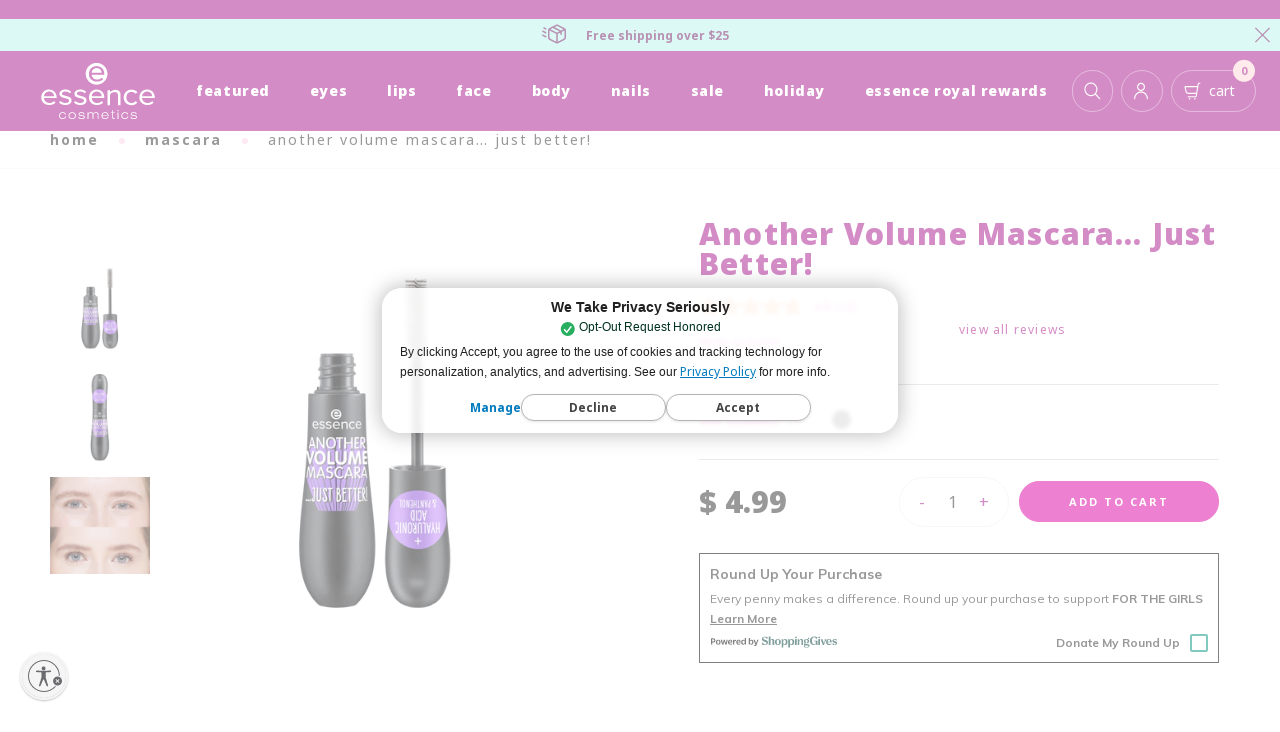

--- FILE ---
content_type: text/html; charset=utf-8
request_url: https://essencemakeup.com/collections/mascara/products/another-volume-mascara-just-better
body_size: 48083
content:
<!doctype html>
<html class="no-js supports-no-cookies" lang="en">

<head>
  <!-- Google tag (gtag.js) -->
<script async src="https://www.googletagmanager.com/gtag/js?id=G-KSE8N2G416"></script>
<script>
  window.dataLayer = window.dataLayer || [];
  function gtag(){dataLayer.push(arguments);}
  gtag('js', new Date());

  gtag('config', 'G-KSE8N2G416');
</script>
  <meta name="facebook-domain-verification" content="cd163j29isindw4grpatjgulj1dzjr" />
  <meta charset="utf-8">
  <meta http-equiv="X-UA-Compatible" content="IE=edge">
  <meta name="viewport" content="width=device-width,initial-scale=1">
  <meta name="theme-color" content="#c4cdd5">

  
  <link rel="canonical" href="https://essencemakeup.com/products/another-volume-mascara-just-better">

  <link href="//essencemakeup.com/cdn/shop/t/20/assets/theme.css?v=138308" rel="stylesheet" type="text/css" media="all" />


  
<link rel="shortcut icon" href="//essencemakeup.com/cdn/shop/files/favicon-32x32_32x32.png?v=1614290340" type="image/png"><title>Another Volume Mascara… Just Better!
&ndash; essence makeup</title><meta name="description" content="Looking for fuller, thicker lashes? Look no further than essence Another Volume Mascara...Just Better! The specially formulated mascara contains hyaluronic acid and panthenol to nourish and protect your lashes while giving lashes the volume you crave. The soft fiber bristles on the wand ensure buildable volume that won">


<meta property="og:site_name" content="essence makeup">
<meta property="og:url" content="https://essencemakeup.com/products/another-volume-mascara-just-better">
<meta property="og:title" content="Another Volume Mascara… Just Better!">
<meta property="og:type" content="product">
<meta property="og:description" content="Looking for fuller, thicker lashes? Look no further than essence Another Volume Mascara...Just Better! The specially formulated mascara contains hyaluronic acid and panthenol to nourish and protect your lashes while giving lashes the volume you crave. The soft fiber bristles on the wand ensure buildable volume that won"><meta property="product:availability" content="instock">
  <meta property="product:price:amount" content="4.99">
  <meta property="product:price:currency" content="USD"><meta property="og:image" content="http://essencemakeup.com/cdn/shop/files/4059729360113_Image_FrontViewFullOpen.png?v=1697131291">
      <meta property="og:image:secure_url" content="https://essencemakeup.com/cdn/shop/files/4059729360113_Image_FrontViewFullOpen.png?v=1697131291">
      <meta property="og:image:width" content="2000">
      <meta property="og:image:height" content="2000">
      <meta property="og:image:alt" content="Black"><meta property="og:image" content="http://essencemakeup.com/cdn/shop/files/4059729360113_Image_FrontViewClosed.png?v=1697131306">
      <meta property="og:image:secure_url" content="https://essencemakeup.com/cdn/shop/files/4059729360113_Image_FrontViewClosed.png?v=1697131306">
      <meta property="og:image:width" content="2000">
      <meta property="og:image:height" content="2000">
      <meta property="og:image:alt" content="Black"><meta property="og:image" content="http://essencemakeup.com/cdn/shop/files/4059729360113_Application_BeforeAfter.png?v=1697131306">
      <meta property="og:image:secure_url" content="https://essencemakeup.com/cdn/shop/files/4059729360113_Application_BeforeAfter.png?v=1697131306">
      <meta property="og:image:width" content="2000">
      <meta property="og:image:height" content="2000">
      <meta property="og:image:alt" content="Black">

<meta name="twitter:site" content="@">
<meta name="twitter:card" content="summary_large_image">
<meta name="twitter:title" content="Another Volume Mascara… Just Better!">
<meta name="twitter:description" content="Looking for fuller, thicker lashes? Look no further than essence Another Volume Mascara...Just Better! The specially formulated mascara contains hyaluronic acid and panthenol to nourish and protect your lashes while giving lashes the volume you crave. The soft fiber bristles on the wand ensure buildable volume that won">

  
<link type="text/css" href="//essencemakeup.com/cdn/shop/t/20/assets/layout.theme.css?v=99088318861390548511755034472" rel="stylesheet"><link type="text/css" href="//essencemakeup.com/cdn/shop/t/20/assets/layout.theme.styleLiquid.scss.css?v=75789508706063305271750779124" rel="stylesheet">
  <style>
  @font-face {
  font-family: Jost;
  font-weight: 400;
  font-style: normal;
  src: url("//essencemakeup.com/cdn/fonts/jost/jost_n4.d47a1b6347ce4a4c9f437608011273009d91f2b7.woff2") format("woff2"),
       url("//essencemakeup.com/cdn/fonts/jost/jost_n4.791c46290e672b3f85c3d1c651ef2efa3819eadd.woff") format("woff");
}

  @font-face {
  font-family: Jost;
  font-weight: 400;
  font-style: normal;
  src: url("//essencemakeup.com/cdn/fonts/jost/jost_n4.d47a1b6347ce4a4c9f437608011273009d91f2b7.woff2") format("woff2"),
       url("//essencemakeup.com/cdn/fonts/jost/jost_n4.791c46290e672b3f85c3d1c651ef2efa3819eadd.woff") format("woff");
}

@font-face {
  font-family: Jost;
  font-weight: 700;
  font-style: normal;
  src: url("//essencemakeup.com/cdn/fonts/jost/jost_n7.921dc18c13fa0b0c94c5e2517ffe06139c3615a3.woff2") format("woff2"),
       url("//essencemakeup.com/cdn/fonts/jost/jost_n7.cbfc16c98c1e195f46c536e775e4e959c5f2f22b.woff") format("woff");
}

  @font-face {
  font-family: Jost;
  font-weight: 700;
  font-style: italic;
  src: url("//essencemakeup.com/cdn/fonts/jost/jost_i7.d8201b854e41e19d7ed9b1a31fe4fe71deea6d3f.woff2") format("woff2"),
       url("//essencemakeup.com/cdn/fonts/jost/jost_i7.eae515c34e26b6c853efddc3fc0c552e0de63757.woff") format("woff");
}


  :root {
    --color-accent: #c4cdd5;
    --color-body-text: #161d25;
    --color-main-background: #ffffff;
    --color-border: #849bb6;

    --font-heading: Jost, sans-serif;
    --font-body: Jost, sans-serif;
    --font-body-weight: 400;
    --font-body-style: normal;
    --font-body-bold-weight: 700;

  }
</style>


  <script>
    document.documentElement.className = document.documentElement.className.replace('no-js', '');

    window.theme = {
      strings: {
        addToCart: "Add to Cart",
        soldOut: "Sold Out",
        unavailable: "Unavailable"
      },
      moneyFormat: "$ {{amount}}"
    };

    
  </script>

  
<script type="text/javascript" src="//essencemakeup.com/cdn/shop/t/20/assets/vendors@layout.theme.js?v=30733821693667809921750779088" defer="defer"></script><script type="text/javascript" src="//essencemakeup.com/cdn/shop/t/20/assets/layout.theme.js?v=110956916718540632551756921196" defer="defer"></script><link rel="prefetch" href="//essencemakeup.com/cdn/shop/t/20/assets/template.gift_card.js?v=50727975412202971501750779075" as="script"><link rel="prefetch" href="//essencemakeup.com/cdn/shop/t/20/assets/template.index.js?v=159883114011955264771750779076" as="script"><script type="text/javascript" src="//essencemakeup.com/cdn/shop/t/20/assets/template.product.js?v=50897311824205919741764097407" defer="defer"></script><link rel="prefetch" href="//essencemakeup.com/cdn/shop/t/20/assets/template.addresses.js?v=179302561760307838691750779075" as="script"><link rel="prefetch" href="//essencemakeup.com/cdn/shop/t/20/assets/template.login.js?v=65499178088040636311750779078" as="script">

  <script>window.nfecShopVersion = '1637631901';window.nfecJsVersion = '449365';window.nfecCVersion = 72704</script><script>window.performance && window.performance.mark && window.performance.mark('shopify.content_for_header.start');</script><meta name="google-site-verification" content="xm-rsQlTNNuVNXQv4jNr4cv4epq1Lz3k856z61d0CsY">
<meta name="google-site-verification" content="RQuMXK4CmxdW9hfQtJgAtv_ruUQSXyYbunvfGfmkD1g">
<meta id="shopify-digital-wallet" name="shopify-digital-wallet" content="/11152926/digital_wallets/dialog">
<meta name="shopify-checkout-api-token" content="674da97e82332d45f584af2685a4a60a">
<meta id="in-context-paypal-metadata" data-shop-id="11152926" data-venmo-supported="false" data-environment="production" data-locale="en_US" data-paypal-v4="true" data-currency="USD">
<link rel="alternate" type="application/json+oembed" href="https://essencemakeup.com/products/another-volume-mascara-just-better.oembed">
<script async="async" src="/checkouts/internal/preloads.js?locale=en-US"></script>
<link rel="preconnect" href="https://shop.app" crossorigin="anonymous">
<script async="async" src="https://shop.app/checkouts/internal/preloads.js?locale=en-US&shop_id=11152926" crossorigin="anonymous"></script>
<script id="apple-pay-shop-capabilities" type="application/json">{"shopId":11152926,"countryCode":"US","currencyCode":"USD","merchantCapabilities":["supports3DS"],"merchantId":"gid:\/\/shopify\/Shop\/11152926","merchantName":"essence makeup","requiredBillingContactFields":["postalAddress","email","phone"],"requiredShippingContactFields":["postalAddress","email","phone"],"shippingType":"shipping","supportedNetworks":["visa","masterCard","amex","discover","elo","jcb"],"total":{"type":"pending","label":"essence makeup","amount":"1.00"},"shopifyPaymentsEnabled":true,"supportsSubscriptions":true}</script>
<script id="shopify-features" type="application/json">{"accessToken":"674da97e82332d45f584af2685a4a60a","betas":["rich-media-storefront-analytics"],"domain":"essencemakeup.com","predictiveSearch":true,"shopId":11152926,"locale":"en"}</script>
<script>var Shopify = Shopify || {};
Shopify.shop = "essence-cosmetics.myshopify.com";
Shopify.locale = "en";
Shopify.currency = {"active":"USD","rate":"1.0"};
Shopify.country = "US";
Shopify.theme = {"name":"Font Change","id":133706580034,"schema_name":"Loop","schema_version":"1.0.0","theme_store_id":null,"role":"main"};
Shopify.theme.handle = "null";
Shopify.theme.style = {"id":null,"handle":null};
Shopify.cdnHost = "essencemakeup.com/cdn";
Shopify.routes = Shopify.routes || {};
Shopify.routes.root = "/";</script>
<script type="module">!function(o){(o.Shopify=o.Shopify||{}).modules=!0}(window);</script>
<script>!function(o){function n(){var o=[];function n(){o.push(Array.prototype.slice.apply(arguments))}return n.q=o,n}var t=o.Shopify=o.Shopify||{};t.loadFeatures=n(),t.autoloadFeatures=n()}(window);</script>
<script>
  window.ShopifyPay = window.ShopifyPay || {};
  window.ShopifyPay.apiHost = "shop.app\/pay";
  window.ShopifyPay.redirectState = null;
</script>
<script id="shop-js-analytics" type="application/json">{"pageType":"product"}</script>
<script defer="defer" async type="module" src="//essencemakeup.com/cdn/shopifycloud/shop-js/modules/v2/client.init-shop-cart-sync_BT-GjEfc.en.esm.js"></script>
<script defer="defer" async type="module" src="//essencemakeup.com/cdn/shopifycloud/shop-js/modules/v2/chunk.common_D58fp_Oc.esm.js"></script>
<script defer="defer" async type="module" src="//essencemakeup.com/cdn/shopifycloud/shop-js/modules/v2/chunk.modal_xMitdFEc.esm.js"></script>
<script type="module">
  await import("//essencemakeup.com/cdn/shopifycloud/shop-js/modules/v2/client.init-shop-cart-sync_BT-GjEfc.en.esm.js");
await import("//essencemakeup.com/cdn/shopifycloud/shop-js/modules/v2/chunk.common_D58fp_Oc.esm.js");
await import("//essencemakeup.com/cdn/shopifycloud/shop-js/modules/v2/chunk.modal_xMitdFEc.esm.js");

  window.Shopify.SignInWithShop?.initShopCartSync?.({"fedCMEnabled":true,"windoidEnabled":true});

</script>
<script>
  window.Shopify = window.Shopify || {};
  if (!window.Shopify.featureAssets) window.Shopify.featureAssets = {};
  window.Shopify.featureAssets['shop-js'] = {"shop-cart-sync":["modules/v2/client.shop-cart-sync_DZOKe7Ll.en.esm.js","modules/v2/chunk.common_D58fp_Oc.esm.js","modules/v2/chunk.modal_xMitdFEc.esm.js"],"init-fed-cm":["modules/v2/client.init-fed-cm_B6oLuCjv.en.esm.js","modules/v2/chunk.common_D58fp_Oc.esm.js","modules/v2/chunk.modal_xMitdFEc.esm.js"],"shop-cash-offers":["modules/v2/client.shop-cash-offers_D2sdYoxE.en.esm.js","modules/v2/chunk.common_D58fp_Oc.esm.js","modules/v2/chunk.modal_xMitdFEc.esm.js"],"shop-login-button":["modules/v2/client.shop-login-button_QeVjl5Y3.en.esm.js","modules/v2/chunk.common_D58fp_Oc.esm.js","modules/v2/chunk.modal_xMitdFEc.esm.js"],"pay-button":["modules/v2/client.pay-button_DXTOsIq6.en.esm.js","modules/v2/chunk.common_D58fp_Oc.esm.js","modules/v2/chunk.modal_xMitdFEc.esm.js"],"shop-button":["modules/v2/client.shop-button_DQZHx9pm.en.esm.js","modules/v2/chunk.common_D58fp_Oc.esm.js","modules/v2/chunk.modal_xMitdFEc.esm.js"],"avatar":["modules/v2/client.avatar_BTnouDA3.en.esm.js"],"init-windoid":["modules/v2/client.init-windoid_CR1B-cfM.en.esm.js","modules/v2/chunk.common_D58fp_Oc.esm.js","modules/v2/chunk.modal_xMitdFEc.esm.js"],"init-shop-for-new-customer-accounts":["modules/v2/client.init-shop-for-new-customer-accounts_C_vY_xzh.en.esm.js","modules/v2/client.shop-login-button_QeVjl5Y3.en.esm.js","modules/v2/chunk.common_D58fp_Oc.esm.js","modules/v2/chunk.modal_xMitdFEc.esm.js"],"init-shop-email-lookup-coordinator":["modules/v2/client.init-shop-email-lookup-coordinator_BI7n9ZSv.en.esm.js","modules/v2/chunk.common_D58fp_Oc.esm.js","modules/v2/chunk.modal_xMitdFEc.esm.js"],"init-shop-cart-sync":["modules/v2/client.init-shop-cart-sync_BT-GjEfc.en.esm.js","modules/v2/chunk.common_D58fp_Oc.esm.js","modules/v2/chunk.modal_xMitdFEc.esm.js"],"shop-toast-manager":["modules/v2/client.shop-toast-manager_DiYdP3xc.en.esm.js","modules/v2/chunk.common_D58fp_Oc.esm.js","modules/v2/chunk.modal_xMitdFEc.esm.js"],"init-customer-accounts":["modules/v2/client.init-customer-accounts_D9ZNqS-Q.en.esm.js","modules/v2/client.shop-login-button_QeVjl5Y3.en.esm.js","modules/v2/chunk.common_D58fp_Oc.esm.js","modules/v2/chunk.modal_xMitdFEc.esm.js"],"init-customer-accounts-sign-up":["modules/v2/client.init-customer-accounts-sign-up_iGw4briv.en.esm.js","modules/v2/client.shop-login-button_QeVjl5Y3.en.esm.js","modules/v2/chunk.common_D58fp_Oc.esm.js","modules/v2/chunk.modal_xMitdFEc.esm.js"],"shop-follow-button":["modules/v2/client.shop-follow-button_CqMgW2wH.en.esm.js","modules/v2/chunk.common_D58fp_Oc.esm.js","modules/v2/chunk.modal_xMitdFEc.esm.js"],"checkout-modal":["modules/v2/client.checkout-modal_xHeaAweL.en.esm.js","modules/v2/chunk.common_D58fp_Oc.esm.js","modules/v2/chunk.modal_xMitdFEc.esm.js"],"shop-login":["modules/v2/client.shop-login_D91U-Q7h.en.esm.js","modules/v2/chunk.common_D58fp_Oc.esm.js","modules/v2/chunk.modal_xMitdFEc.esm.js"],"lead-capture":["modules/v2/client.lead-capture_BJmE1dJe.en.esm.js","modules/v2/chunk.common_D58fp_Oc.esm.js","modules/v2/chunk.modal_xMitdFEc.esm.js"],"payment-terms":["modules/v2/client.payment-terms_Ci9AEqFq.en.esm.js","modules/v2/chunk.common_D58fp_Oc.esm.js","modules/v2/chunk.modal_xMitdFEc.esm.js"]};
</script>
<script>(function() {
  var isLoaded = false;
  function asyncLoad() {
    if (isLoaded) return;
    isLoaded = true;
    var urls = ["https:\/\/d174f84q5mcorf.cloudfront.net\/v2\/DIzKiYwd1bRj-oVdrGLMSQ\/zaius-shopify.js?shop=essence-cosmetics.myshopify.com","https:\/\/intg.snapchat.com\/shopify\/shopify-scevent-init.js?id=0d943167-efa0-4a69-b0d5-18135308ff80\u0026shop=essence-cosmetics.myshopify.com","https:\/\/api.fastbundle.co\/scripts\/src.js?shop=essence-cosmetics.myshopify.com","\/\/cdn.shopify.com\/proxy\/bcad7e727062fbc312b6216a870cbdd6f9f5b3e133ec15247c705fcc6eabefab\/apps.bazaarvoice.com\/deployments\/essence_us\/main_site\/production\/en_US\/bv.js?shop=essence-cosmetics.myshopify.com\u0026sp-cache-control=cHVibGljLCBtYXgtYWdlPTkwMA","https:\/\/ideafyi.oss-us-west-1.aliyuncs.com\/js\/filter.js?v=9\u0026shop=essence-cosmetics.myshopify.com","https:\/\/cdn.attn.tv\/essencecosmetics\/dtag.js?shop=essence-cosmetics.myshopify.com","https:\/\/cdn.shoppinggives.com\/cc-utilities\/shopify.js?store-id=884e44e3-c8cb-4554-bbc0-633971c5e9b5\u0026shop=essence-cosmetics.myshopify.com","\/\/backinstock.useamp.com\/widget\/48910_1767157465.js?category=bis\u0026v=6\u0026shop=essence-cosmetics.myshopify.com","https:\/\/thread.spicegems.org\/0\/js\/scripttags\/essence-cosmetics\/country_redirect_36d8181a62336c2988154b32b2e6d75d.min.js?v=52\u0026shop=essence-cosmetics.myshopify.com"];
    for (var i = 0; i < urls.length; i++) {
      var s = document.createElement('script');
      s.type = 'text/javascript';
      s.async = true;
      s.src = urls[i];
      var x = document.getElementsByTagName('script')[0];
      x.parentNode.insertBefore(s, x);
    }
  };
  if(window.attachEvent) {
    window.attachEvent('onload', asyncLoad);
  } else {
    window.addEventListener('load', asyncLoad, false);
  }
})();</script>
<script id="__st">var __st={"a":11152926,"offset":-18000,"reqid":"ca9155ca-d915-4f9e-9c15-66b878baec85-1769154722","pageurl":"essencemakeup.com\/collections\/mascara\/products\/another-volume-mascara-just-better","u":"9c959eb000e6","p":"product","rtyp":"product","rid":6740731854914};</script>
<script>window.ShopifyPaypalV4VisibilityTracking = true;</script>
<script id="captcha-bootstrap">!function(){'use strict';const t='contact',e='account',n='new_comment',o=[[t,t],['blogs',n],['comments',n],[t,'customer']],c=[[e,'customer_login'],[e,'guest_login'],[e,'recover_customer_password'],[e,'create_customer']],r=t=>t.map((([t,e])=>`form[action*='/${t}']:not([data-nocaptcha='true']) input[name='form_type'][value='${e}']`)).join(','),a=t=>()=>t?[...document.querySelectorAll(t)].map((t=>t.form)):[];function s(){const t=[...o],e=r(t);return a(e)}const i='password',u='form_key',d=['recaptcha-v3-token','g-recaptcha-response','h-captcha-response',i],f=()=>{try{return window.sessionStorage}catch{return}},m='__shopify_v',_=t=>t.elements[u];function p(t,e,n=!1){try{const o=window.sessionStorage,c=JSON.parse(o.getItem(e)),{data:r}=function(t){const{data:e,action:n}=t;return t[m]||n?{data:e,action:n}:{data:t,action:n}}(c);for(const[e,n]of Object.entries(r))t.elements[e]&&(t.elements[e].value=n);n&&o.removeItem(e)}catch(o){console.error('form repopulation failed',{error:o})}}const l='form_type',E='cptcha';function T(t){t.dataset[E]=!0}const w=window,h=w.document,L='Shopify',v='ce_forms',y='captcha';let A=!1;((t,e)=>{const n=(g='f06e6c50-85a8-45c8-87d0-21a2b65856fe',I='https://cdn.shopify.com/shopifycloud/storefront-forms-hcaptcha/ce_storefront_forms_captcha_hcaptcha.v1.5.2.iife.js',D={infoText:'Protected by hCaptcha',privacyText:'Privacy',termsText:'Terms'},(t,e,n)=>{const o=w[L][v],c=o.bindForm;if(c)return c(t,g,e,D).then(n);var r;o.q.push([[t,g,e,D],n]),r=I,A||(h.body.append(Object.assign(h.createElement('script'),{id:'captcha-provider',async:!0,src:r})),A=!0)});var g,I,D;w[L]=w[L]||{},w[L][v]=w[L][v]||{},w[L][v].q=[],w[L][y]=w[L][y]||{},w[L][y].protect=function(t,e){n(t,void 0,e),T(t)},Object.freeze(w[L][y]),function(t,e,n,w,h,L){const[v,y,A,g]=function(t,e,n){const i=e?o:[],u=t?c:[],d=[...i,...u],f=r(d),m=r(i),_=r(d.filter((([t,e])=>n.includes(e))));return[a(f),a(m),a(_),s()]}(w,h,L),I=t=>{const e=t.target;return e instanceof HTMLFormElement?e:e&&e.form},D=t=>v().includes(t);t.addEventListener('submit',(t=>{const e=I(t);if(!e)return;const n=D(e)&&!e.dataset.hcaptchaBound&&!e.dataset.recaptchaBound,o=_(e),c=g().includes(e)&&(!o||!o.value);(n||c)&&t.preventDefault(),c&&!n&&(function(t){try{if(!f())return;!function(t){const e=f();if(!e)return;const n=_(t);if(!n)return;const o=n.value;o&&e.removeItem(o)}(t);const e=Array.from(Array(32),(()=>Math.random().toString(36)[2])).join('');!function(t,e){_(t)||t.append(Object.assign(document.createElement('input'),{type:'hidden',name:u})),t.elements[u].value=e}(t,e),function(t,e){const n=f();if(!n)return;const o=[...t.querySelectorAll(`input[type='${i}']`)].map((({name:t})=>t)),c=[...d,...o],r={};for(const[a,s]of new FormData(t).entries())c.includes(a)||(r[a]=s);n.setItem(e,JSON.stringify({[m]:1,action:t.action,data:r}))}(t,e)}catch(e){console.error('failed to persist form',e)}}(e),e.submit())}));const S=(t,e)=>{t&&!t.dataset[E]&&(n(t,e.some((e=>e===t))),T(t))};for(const o of['focusin','change'])t.addEventListener(o,(t=>{const e=I(t);D(e)&&S(e,y())}));const B=e.get('form_key'),M=e.get(l),P=B&&M;t.addEventListener('DOMContentLoaded',(()=>{const t=y();if(P)for(const e of t)e.elements[l].value===M&&p(e,B);[...new Set([...A(),...v().filter((t=>'true'===t.dataset.shopifyCaptcha))])].forEach((e=>S(e,t)))}))}(h,new URLSearchParams(w.location.search),n,t,e,['guest_login'])})(!0,!0)}();</script>
<script integrity="sha256-4kQ18oKyAcykRKYeNunJcIwy7WH5gtpwJnB7kiuLZ1E=" data-source-attribution="shopify.loadfeatures" defer="defer" src="//essencemakeup.com/cdn/shopifycloud/storefront/assets/storefront/load_feature-a0a9edcb.js" crossorigin="anonymous"></script>
<script crossorigin="anonymous" defer="defer" src="//essencemakeup.com/cdn/shopifycloud/storefront/assets/shopify_pay/storefront-65b4c6d7.js?v=20250812"></script>
<script data-source-attribution="shopify.dynamic_checkout.dynamic.init">var Shopify=Shopify||{};Shopify.PaymentButton=Shopify.PaymentButton||{isStorefrontPortableWallets:!0,init:function(){window.Shopify.PaymentButton.init=function(){};var t=document.createElement("script");t.src="https://essencemakeup.com/cdn/shopifycloud/portable-wallets/latest/portable-wallets.en.js",t.type="module",document.head.appendChild(t)}};
</script>
<script data-source-attribution="shopify.dynamic_checkout.buyer_consent">
  function portableWalletsHideBuyerConsent(e){var t=document.getElementById("shopify-buyer-consent"),n=document.getElementById("shopify-subscription-policy-button");t&&n&&(t.classList.add("hidden"),t.setAttribute("aria-hidden","true"),n.removeEventListener("click",e))}function portableWalletsShowBuyerConsent(e){var t=document.getElementById("shopify-buyer-consent"),n=document.getElementById("shopify-subscription-policy-button");t&&n&&(t.classList.remove("hidden"),t.removeAttribute("aria-hidden"),n.addEventListener("click",e))}window.Shopify?.PaymentButton&&(window.Shopify.PaymentButton.hideBuyerConsent=portableWalletsHideBuyerConsent,window.Shopify.PaymentButton.showBuyerConsent=portableWalletsShowBuyerConsent);
</script>
<script data-source-attribution="shopify.dynamic_checkout.cart.bootstrap">document.addEventListener("DOMContentLoaded",(function(){function t(){return document.querySelector("shopify-accelerated-checkout-cart, shopify-accelerated-checkout")}if(t())Shopify.PaymentButton.init();else{new MutationObserver((function(e,n){t()&&(Shopify.PaymentButton.init(),n.disconnect())})).observe(document.body,{childList:!0,subtree:!0})}}));
</script>
<link id="shopify-accelerated-checkout-styles" rel="stylesheet" media="screen" href="https://essencemakeup.com/cdn/shopifycloud/portable-wallets/latest/accelerated-checkout-backwards-compat.css" crossorigin="anonymous">
<style id="shopify-accelerated-checkout-cart">
        #shopify-buyer-consent {
  margin-top: 1em;
  display: inline-block;
  width: 100%;
}

#shopify-buyer-consent.hidden {
  display: none;
}

#shopify-subscription-policy-button {
  background: none;
  border: none;
  padding: 0;
  text-decoration: underline;
  font-size: inherit;
  cursor: pointer;
}

#shopify-subscription-policy-button::before {
  box-shadow: none;
}

      </style>

<script>window.performance && window.performance.mark && window.performance.mark('shopify.content_for_header.end');</script>



<!-- Start of TrueVault Polaris Code Block -->
<script>
  window.polarisOptions = {
    GoogleAnalyticsPropertyId: "UA-59805889-1",
  };
</script>
<script src="https://polaris.truevaultcdn.com/static/pc/SANNNRGYW/polaris.js" async>
</script>
  
<!-- End of TrueVault Polaris Code Block -->






<script id="sca_fg_cart_ShowGiftAsProductTemplate" type="text/template">
  
  <div class="item not-sca-qv" id="sca-freegift-{{productID}}">
    <a class="close_box" style="display: none;position: absolute;top:5px;right: 10px;font-size: 22px;font-weight: bold;cursor: pointer;text-decoration:none;color: #aaa;">×</a>
    <a href="/products/{{productHandle}}" target="_blank"><img style="margin-left: auto; margin-right: auto; width: 50%;" class="lazyOwl" data-src="{{productImageURL}}"></a>
    <div class="sca-product-shop">
      <div class="review-summary3">
        <div class="yotpo bottomLine" style="text-align:center"
          data-product-id="{{productID}}"
          data-product-models="{{productID}}"
          data-name="{{productTitle}}"
          data-url="/products/{{productHandle}}">
        </div>
      </div>
      <div class="f-fix"><span class="sca-product-title" style="white-space: nowrap;color:#000;{{showfgTitle}}">{{productTitle}}</span>
          <div id="product-variants-{{productID}}">
            <div class="sca-price" id="price-field-{{productID}}">
              <span class="sca-old-price">{{variant_compare_at_price}}</span>
              <span class="sca-special-price">{{variant_price}}</span>
            </div>
            <div id="stay-content-sca-freegift-{{productID}}" class="sca-fg-cart-item">
              <a class="close_box" style="display: none;position: absolute;top:5px;right: 10px;font-size: 22px;font-weight: bold;cursor: pointer;text-decoration:none;color: #aaa;">×</a>
              <select id="product-select-{{productID}}" name="id" style="display: none">
                {{optionVariantData}}
              </select>
            </div>
          </div>
          <button type='button' id="sca-btn-select-{{productID}}" class="sca-button" onclick="onclickSelect_{{productID}}();"><span>{{SelectButton}}</span></button>
          <button type='button' id="sca-btn-{{productID}}" class="sca-button" style="display: none"><span>{{AddToCartButton}}</span></button>
      </div>
    </div>
  </div>
  
</script>
<script id = "sca_fg_cart_ShowGiftAsProductScriptTemplate" type="text/template">
  
  
    var selectCallback_{{productID}}=function(t,a){if(t?(t.available?(SECOMAPP.jQuery("#sca-btn-{{productID}}").removeClass("disabled").removeAttr("disabled").html("<span>{{AddToCartButton}}</span>").fadeTo(200,1),SECOMAPP.jQuery("#sca-btn-{{productID}}").unbind("click"),SECOMAPP.jQuery("#sca-btn-{{productID}}").click(SECOMAPP.jQuery.proxy(function(){SECOMAPP.addGiftToCart(t.id,1)},t))):SECOMAPP.jQuery("#sca-btn-{{productID}}").html("<span>{{UnavailableButton}}</span>").addClass("disabled").attr("disabled","disabled").fadeTo(200,.5),t.compare_at_price>t.price?SECOMAPP.jQuery("#price-field-{{productID}}").html("<span class='sca-old-price'>"+SECOMAPP.formatMoney(t.compare_at_price)+"</span>&nbsp;<s class='sca-special-price'>"+SECOMAPP.formatMoney(t.price)+"</s>"):SECOMAPP.jQuery("#price-field-{{productID}}").html("<span class='sca-special-price'>"+SECOMAPP.formatMoney(t.price)+"</span>")):SECOMAPP.jQuery("#sca-btn-{{productID}}").html("<span>{{UnavailableButton}}</span>").addClass("disabled").attr("disabled","disabled").fadeTo(200,.5),t&&t.featured_image){var e=SECOMAPP.jQuery("#sca-freegift-{{productID}} img"),_=t.featured_image,c=e[0];Shopify.Image.switchImage(_,c,function(t,a,e){SECOMAPP.jQuery(e).parents("a").attr("href",t),SECOMAPP.jQuery(e).attr("src",t)})}},onclickSelect_{{productID}}=function(t){SECOMAPP.jQuery.getJSON("/products/{{productHandle}}.js",{_:(new Date).getTime()},function(t){SECOMAPP.jQuery(".owl-item #sca-freegift-{{productID}} span.sca-product-title").html(t.title);var e=[];SECOMAPP.jQuery.each(t.options,function(t,a){e[t]=a.name}),t.options=e;for(var a={{variantsGiftList}},_={{mainVariantsList}},c=t.variants.length-1;-1<c;c--)a.indexOf(t.variants[c].id)<0&&_.indexOf(t.variants[c].id)<0&&t.variants.splice(c,1);for(var o=_.length-1;-1<o;o--){var i=a[o],r=_[o],n=-1,s=-1;for(c=t.variants.length-1;-1<c;c--)t.variants[c].id==i?n=c:t.variants[c].id==r&&(s=c);-1<n&&-1<s&n!==s?("undefined"!=typeof SECOMAPP&&void 0!==SECOMAPP.fgsettings&&!0===SECOMAPP.fgsettings.sca_sync_gift&&void 0!==SECOMAPP.fgsettings.sca_fg_gift_variant_quantity_format&&"equal_original_inventory"===SECOMAPP.fgsettings.sca_fg_gift_variant_quantity_format&&(t.variants[n].available=t.variants[s].available,t.variants[n].inventory_management=t.variants[s].inventory_management),t.variants[n].option1=t.variants[s].option1,t.variants[n].options[0].name=t.variants[s].options[0].name,t.variants[n].options[1]&&(t.variants[n].options[1].name=t.variants[s].options[1].name,t.variants[n].option2=t.variants[s].option2),t.variants[n].options[2]&&(t.variants[n].options[2].name=t.variants[s].options[2].name,t.variants[n].option3=t.variants[s].option3),t.variants[n].title=t.variants[s].title,t.variants[n].name=t.variants[s].name,t.variants[n].public_title=t.variants[s].public_title,t.variants.splice(s,1)):(t.variants[s].id=i,t.variants[s].compare_at_price||(t.variants[s].compare_at_price=t.variants[s].price),t.variants[s].price=SECOMAPP.fgdata.giftid_price_mapping[i])}SECOMAPP.jQuery("#sca-btn-select-{{productID}}").hide(),SECOMAPP.jQuery("#product-select-{{productID}}").show(),SECOMAPP.jQuery("#sca-btn-{{productID}}").show(),SECOMAPP.jQuery("#stay-content-sca-freegift-{{productID}} .close_box").show(),SECOMAPP.jQuery("#stay-content-sca-freegift-{{productID}} .close_box").click(function(){SECOMAPP.jQuery("#stay-content-sca-freegift-{{productID}}").hide(),SECOMAPP.jQuery("#sca-btn-{{productID}}").hide(),SECOMAPP.jQuery("#sca-btn-select-{{productID}}").show()}),onclickSelect_{{productID}}=function(){SECOMAPP.jQuery("#stay-content-sca-freegift-{{productID}}").show(),SECOMAPP.jQuery("#sca-btn-{{productID}}").show(),SECOMAPP.jQuery("#sca-btn-select-{{productID}}").hide()},1==t.variants.length?(-1!==t.variants[0].title.indexOf("Default")&&SECOMAPP.jQuery("#sca-freegift-{{productID}} .selector-wrapper").hide(),1==t.variants[0].available&&(SECOMAPP.jQuery("#sca-btn-{{productID}}").show(),SECOMAPP.jQuery("#sca-btn-select-{{productID}}").hide(),SECOMAPP.jQuery("#sca-btn-{{productID}}").removeClass("disabled").removeAttr("disabled").html("<span>{{AddToCartButton}}</span>").fadeTo(200,1),SECOMAPP.jQuery("#sca-btn-{{productID}}").unbind("click"),SECOMAPP.jQuery("#sca-btn-{{productID}}").click(SECOMAPP.jQuery.proxy(function(){SECOMAPP.addGiftToCart(t.variants[0].id,1)},t)))):(new Shopify.OptionSelectors("product-select-{{productID}}",{product:t,onVariantSelected:selectCallback_{{productID}},enableHistoryState:!0}),SECOMAPP.jQuery("#stay-content-sca-freegift-{{productID}}").show(),SECOMAPP.jQuery("#stay-content-sca-freegift-{{productID}}").focus())})};1=={{variantsGiftList}}.length&&onclickSelect_{{productID}}();
  
</script>

<script id="sca_fg_cart_ShowGiftAsVariantTemplate" type="text/template">
  
  <div class="item not-sca-qv" id="sca-freegift-{{variantID}}">
    <a href="/products/{{productHandle}}?variant={{originalVariantID}}" target="_blank"><img style="margin-left: auto; margin-right: auto; width: 50%;" class="lazyOwl" data-src="{{variantImageURL}}"></a>
    <div class="sca-product-shop">
      <div class="review-summary3">
        <div class="yotpo bottomLine" style="text-align:center"
          data-product-id="{{productID}}"
          data-product-models="{{productID}}"
          data-name="{{productTitle}}"
          data-url="/products/{{productHandle}}">
        </div>
      </div>
      <div class="f-fix">
        <span class="sca-product-title" style="white-space: nowrap;color:#000;">{{variantTitle}}</span>
        <div class="sca-price">
          <span class="sca-old-price">{{variant_compare_at_price}}</span>
          <span class="sca-special-price">{{variant_price}}</span>
        </div>
        <button type="button" id="sca-btn{{variantID}}" class="sca-button" onclick="SECOMAPP.addGiftToCart({{variantID}},1);">
          <span>{{AddToCartButton}}</span>
        </button>
      </div>
    </div>
  </div>
  
</script>

<script id="sca_fg_prod_GiftList" type="text/template">
  
  <a style="text-decoration: none !important" id ="{{giftShowID}}" class="product-image freegif-product-image freegift-info-{{giftShowID}}"
     title="{{giftTitle}}" href="/products/{{productsHandle}}">
    <img class="not-sca-qv" src="{{giftImgUrl}}" alt="{{giftTitle}}" />
  </a>
  
</script>

<script id="sca_fg_prod_Gift_PopupDetail" type="text/template">
  
  <div class="sca-fg-item fg-info-{{giftShowID}}" style="display:none;z-index:2147483647;">
    <div class="sca-fg-item-options">
      <div class="sca-fg-item-option-title">
        <em>{{freegiftRuleName}}</em>
      </div>
      <div class="sca-fg-item-option-ct">
        <!--        <div class="sca-fg-image-item">
                        <img src="{{giftImgUrl}}" /> -->
        <div class="sca-fg-item-name">
          <a href="#">{{giftTitle}}</a>
        </div>
        <!--        </div> -->
      </div>
    </div>
  </div>
  
</script>

<script id="sca_fg_ajax_GiftListPopup" type="text/template">
  
  <div id="freegift_popup" class="mfp-hide">
    <div id="sca-fg-owl-carousel">
      <div id="freegift_cart_container" class="sca-fg-cart-container" style="display: none;">
        <div id="freegift_message" class="owl-carousel"></div>
      </div>
      <div id="sca-fg-slider-cart" style="display: none;">
        <div class="sca-fg-cart-title">
          <strong>{{popupTitle}}</strong>
        </div>
        <div id="sca_freegift_list" class="owl-carousel"></div>
      </div>
    </div>
  </div>
  
</script>

<script id="sca_fg_checkout_confirm_popup" type="text/template">
    
         <div class='sca-fg-checkout-confirm-popup' style='font-family: "Myriad","Cardo","Big Caslon","Bodoni MT",Georgia,serif; position: relative;background: #FFF;padding: 20px 20px 50px 20px;width: auto;max-width: 500px;margin: 20px auto;'>
             <h1 style='font-family: "Oswald","Cardo","Big Caslon","Bodoni MT",Georgia,serif;'>YOU CAN STILL ADD MORE!</h1>
             <p>You get 1 free item with every product purchased. It looks like you can still add more free item(s) to your cart. What would you like to do?</p>
             <p class='sca-fg-checkout-confirm-buttons' style='float: right;'>
                 <a class='btn popup-modal-dismiss action_button add_to_cart' href='#' style='width: 200px !important;margin-right: 20px;'>ADD MORE</a>
                 <a class='btn checkout__button continue-checkout action_button add_to_cart' href='/checkout' style='width: 200px !important;'>CHECKOUT</a>
             </p>
         </div>
    
</script>



<link href="//essencemakeup.com/cdn/shop/t/20/assets/sca.freegift.css?v=95952017956023990191750779058" rel="stylesheet" type="text/css" media="all" />
<script src="//essencemakeup.com/cdn/shopifycloud/storefront/assets/themes_support/option_selection-b017cd28.js" type="text/javascript"></script>
<script data-cfasync="false">
    Shopify.money_format = "$ {{amount}}";
    //enable checking free gifts condition when checkout clicked
    if ((typeof SECOMAPP) === 'undefined') { window.SECOMAPP = {}; };
    SECOMAPP.enableOverrideCheckout = true;
    //    SECOMAPP.preStopAppCallback = function(cart){
    //        if(typeof yotpo!=='undefined' && typeof yotpo.initWidgets==='function'){
    //            yotpo.initWidgets();
    //        }
    //    }
</script>
<script type="text/javascript">(function(){if(typeof SECOMAPP==="undefined"){SECOMAPP={}};if(typeof Shopify==="undefined"){Shopify={}};SECOMAPP.fg_ver=1606145958;SECOMAPP.fg_scriptfile="freegifts_20201030.min.js";SECOMAPP.gifts_list_avai={"32564789018690":true};})();</script>

<script data-cfasync="false" type="text/javascript">
  /* Smart Ecommerce App (SEA Inc)
  * http://www.secomapp.com
  * Do not reuse those source codes if don't have permission of us.
  * */
  
  
  (function(){if(!Array.isArray){Array.isArray=function(e){return Object.prototype.toString.call(e)==="[object Array]"}}"function"!==typeof Object.create&&(Object.create=function(e){function t(){}t.prototype=e;return new t});if(!Object.keys){Object.keys=function(e){var t=[],r;for(r in e){if(Object.prototype.hasOwnProperty.call(e,r)){t.push(r)}}return t}}if(!String.prototype.endsWith){Object.defineProperty(String.prototype,"endsWith",{value:function(e,t){var r=this.toString();if(t===undefined||t>r.length){t=r.length}t-=e.length;var i=r.indexOf(e,t);return i!==-1&&i===t},writable:true,enumerable:true,configurable:true})}if(!Array.prototype.indexOf){Array.prototype.indexOf=function(e,t){var r;if(this==null){throw new TypeError('"this" is null or not defined')}var i=Object(this);var n=i.length>>>0;if(n===0){return-1}var o=+t||0;if(Math.abs(o)===Infinity){o=0}if(o>=n){return-1}r=Math.max(o>=0?o:n-Math.abs(o),0);while(r<n){if(r in i&&i[r]===e){return r}r++}return-1}}if(!Array.prototype.forEach){Array.prototype.forEach=function(e,t){var r,i;if(this==null){throw new TypeError(" this is null or not defined")}var n=Object(this);var o=n.length>>>0;if(typeof e!=="function"){throw new TypeError(e+" is not a function")}if(arguments.length>1){r=t}i=0;while(i<o){var a;if(i in n){a=n[i];e.call(r,a,i,n)}i++}}}console=console||{};console.log=console.log||function(){};if(typeof Shopify==="undefined"){Shopify={}}if(typeof Shopify.onError!=="function"){Shopify.onError=function(){}}if(typeof SECOMAPP==="undefined"){SECOMAPP={}}SECOMAPP.removeGiftsVariant=function(e){setTimeout(function(){try{e("select option").not(".sca-fg-cart-item select option").filter(function(){var t=e(this).val();var r=e(this).text();if(r.indexOf(" - ")!==-1){r=r.slice(0,r.indexOf(" - "))}var i=[];if(r.indexOf(" / ")!==-1){i=r.split(" / ");r=i[i.length-1]}if(typeof SECOMAPP.gifts_list_avai!=="undefined"&&typeof SECOMAPP.gifts_list_avai[t]!=="undefined"||r.endsWith("% off)")){e(this).parent("select").find("option").not(".sca-fg-cart-item select option").filter(function(){var i=e(this).val();var n=e(this).text();return n.endsWith(r)||i==t}).remove();e(".dropdown *,ul li,label,div").filter(function(){var i=e(this).html(),n=e(this).data("value");return i&&i.endsWith(r)||n==t}).remove();return true}return false})}catch(e){console.log(e)}},500)};SECOMAPP.formatMoney=function(e,t){if(typeof e=="string"){e=e.replace(".","")}var r="";var i=typeof Shopify!=="undefined"&&typeof Shopify.money_format!=="undefined"?Shopify.money_format:"{{amount}}";var n=/\{\{\s*(\w+)\s*\}\}/;var o=t||(typeof this.fgsettings.sca_currency_format==="string"&&this.fgsettings.sca_currency_format.indexOf("amount")>-1?this.fgsettings.sca_currency_format:null)||i;if(o.indexOf("amount_no_decimals_no_comma_separator")<0&&o.indexOf("amount_no_comma_separator_up_cents")<0&&o.indexOf("amount_up_cents")<0&&typeof Shopify.formatMoney==="function"){return Shopify.formatMoney(e,o)}function a(e,t){return typeof e=="undefined"?t:e}function f(e,t,r,i,n,o){t=a(t,2);r=a(r,",");i=a(i,".");if(isNaN(e)||e==null){return 0}e=(e/100).toFixed(t);var f=e.split("."),c=f[0].replace(/(\d)(?=(\d\d\d)+(?!\d))/g,"$1"+r),s=f[1]?!n||!o?i+f[1]:n+f[1]+o:"";return c+s}switch(o.match(n)[1]){case"amount":r=f(e,2);break;case"amount_no_decimals":r=f(e,0);break;case"amount_with_comma_separator":r=f(e,2,",",".");break;case"amount_no_decimals_with_comma_separator":r=f(e,0,",",".");break;case"amount_no_decimals_no_comma_separator":r=f(e,0,"","");break;case"amount_up_cents":r=f(e,2,",","","<sup>","</sup>");break;case"amount_no_comma_separator_up_cents":r=f(e,2,"","","<sup>","</sup>");break}return o.replace(n,r)};SECOMAPP.setCookie=function(e,t,r,i,n){var o=new Date;o.setTime(o.getTime()+r*24*60*60*1e3+i*60*1e3);var a="expires="+o.toUTCString();document.cookie=e+"="+t+";"+a+(n?";path="+n:";path=/")};SECOMAPP.deleteCookie=function(e,t){document.cookie=e+"=; expires=Thu, 01 Jan 1970 00:00:00 UTC; "+(t?";path="+t:";path=/")};SECOMAPP.getCookie=function(e){var t=e+"=";var r=document.cookie.split(";");for(var i=0;i<r.length;i++){var n=r[i];while(n.charAt(0)==" ")n=n.substring(1);if(n.indexOf(t)==0)return n.substring(t.length,n.length)}return""};SECOMAPP.getQueryString=function(){var e={};var t=window.location.search.substring(1);var r=t.split("&");for(var i=0;i<r.length;i++){var n=r[i].split("=");if(typeof e[n[0]]==="undefined"){e[n[0]]=decodeURIComponent(n[1])}else if(typeof e[n[0]]==="string"){var o=[e[n[0]],decodeURIComponent(n[1])];e[n[0]]=o}else{e[n[0]].push(decodeURIComponent(n[1]))}}return e};SECOMAPP.freegifts_product_json=function(e){if(e){for(var t=0;t<e.options.length;t++)if(typeof e.options[t]!=="undefined"&&typeof e.options[t].values!=="undefined"){var r=e.options[t];for(var i=0;i<r.values.length;i++)(r.values[i].endsWith("(Freegifts)")||r.values[i].endsWith("% off)"))&&(r.values.splice(i,1),i--)}for(var n=function(e){for(var t in e)if(e.hasOwnProperty(t))return!1;return!0},o=e.price,a=e.price_max,f=e.price_min,c=e.compare_at_price,s=e.compare_at_price_max,p=e.compare_at_price_min,t=0;t<e.variants.length;t++){var i=e.variants[t],u=i.option3?i.option3:i.option2?i.option2:i.option1;"undefined"!=typeof SECOMAPP&&"undefined"!=typeof SECOMAPP.gifts_list_avai&&!n(SECOMAPP.gifts_list_avai)&&"undefined"!=typeof SECOMAPP.gifts_list_avai[i.id]||u.endsWith("(Freegifts)")||u.endsWith("% off)")?(e.variants.splice(t,1),t-=1):(a>=i.price&&(a=i.price,o=i.price),f<=i.price&&(f=i.price),i.compare_at_price&&(s>=i.compare_at_price&&(s=i.compare_at_price,c=i.compare_at_price),p<=i.compare_at_price&&(p=i.compare_at_price)),1==i.available&&(e.available=!0))}e.price=o,e.price_max=f,e.price_min=a,e.compare_at_price=c,e.compare_at_price_max=p,e.compare_at_price_min=s,e.price_varies=f>a?!0:!1,e.compare_at_price_varies=p>s?!0:!1}return e};SECOMAPP.fg_codes=[];if(SECOMAPP.getCookie("sca_fg_codes")!==""){SECOMAPP.fg_codes=JSON.parse(SECOMAPP.getCookie("sca_fg_codes"))}var e=SECOMAPP.getQueryString();if(e["freegifts_code"]&&SECOMAPP.fg_codes.indexOf(e["freegifts_code"])===-1){if(typeof SECOMAPP.activateOnlyOnePromoCode!=="undefined"&&SECOMAPP.activateOnlyOnePromoCode===true){SECOMAPP.fg_codes=[]}SECOMAPP.fg_codes.push(e["freegifts_code"]);SECOMAPP.setCookie("sca_fg_codes",JSON.stringify(SECOMAPP.fg_codes))}})();
  
  ;SECOMAPP.customer={};SECOMAPP.customer.orders=[];SECOMAPP.customer.freegifts=[];;SECOMAPP.customer.email=null;SECOMAPP.customer.first_name=null;SECOMAPP.customer.last_name=null;SECOMAPP.customer.tags=null;SECOMAPP.customer.orders_count=null;SECOMAPP.customer.total_spent=null;
</script>


  <script id="usntA40start" src="https://a40.usablenet.com/pt/c/essencemakeup/cs-start" data-delay="2000" async=""></script>
  
  
  <!-- Global site tag (gtag.js) - Google Analytics -->
<script async src="https://www.googletagmanager.com/gtag/js?id=UA-59805889-1"></script>
<script>
	window.dataLayer = window.dataLayer || [];
	function gtag(){dataLayer.push(arguments);}
	gtag('js', new Date());

	gtag('config', 'UA-59805889-1');
</script>
    

  


  <!-- EXPONEA start -->
<script>
    !function(e,n,t,i,o,r){function c(e){if("number"!=typeof e)return e;var n=new Date;return new Date(n.getTime()+1e3*e)}var a=4e3,s="xnpe_async_hide";function p(e){return e.reduce((function(e,n){return e[n]=function(){e._.push([n.toString(),arguments])},e}),{_:[]})}function m(e,n,t){var i=t.createElement(n);i.src=e;var o=t.getElementsByTagName(n)[0];return o.parentNode.insertBefore(i,o),i}function u(e){return"[object Date]"===Object.prototype.toString.call(e)}r.target=r.target||"https://api.exponea.com",r.file_path=r.file_path||r.target+"/js/exponea.min.js",o[n]=p(["anonymize","initialize","identify","update","track","trackLink","trackEnhancedEcommerce","getHtml","showHtml","showBanner","showWebLayer","ping","getAbTest","loadDependency","getRecommendation","reloadWebLayers"]),o[n].notifications=p(["isAvailable","isSubscribed","subscribe","unsubscribe"]),o[n]["snippetVersion"]="v2.3.0",function(e,n,t){e[n]["_"+t]={},e[n]["_"+t].nowFn=Date.now,e[n]["_"+t].snippetStartTime=e[n]["_"+t].nowFn()}(o,n,"performance"),function(e,n,t,i,o,r){e[o]={sdk:e[i],sdkObjectName:i,skipExperiments:!!t.new_experiments,sign:t.token+"/"+(r.exec(n.cookie)||["","new"])[1],path:t.target}}(o,e,r,n,i,RegExp("__exponea_etc__"+"=([\\w-]+)")),function(e,n,t){m(e.file_path,n,t)}(r,t,e),function(e,n,t,i,o,r,p){if(e.new_experiments){!0===e.new_experiments&&(e.new_experiments={});var f,l=e.new_experiments.hide_class||s,_=e.new_experiments.timeout||a,d=encodeURIComponent(r.location.href.split("#")[0]);e.cookies&&e.cookies.expires&&("number"==typeof e.cookies.expires||u(e.cookies.expires)?f=c(e.cookies.expires):e.cookies.expires.tracking&&("number"==typeof e.cookies.expires.tracking||u(e.cookies.expires.tracking))&&(f=c(e.cookies.expires.tracking))),f&&f<new Date&&(f=void 0);var x=e.target+"/webxp/"+n+"/"+r[t].sign+"/modifications.min.js?http-referer="+d+"&timeout="+_+"ms"+(f?"&cookie-expires="+Math.floor(f.getTime()/1e3):"");"sync"===e.new_experiments.mode&&r.localStorage.getItem("__exponea__sync_modifications__")?function(e,n,t,i,o){t[o][n]="<"+n+' src="'+e+'"></'+n+">",i.writeln(t[o][n]),i.writeln("<"+n+">!"+o+".init && document.writeln("+o+"."+n+'.replace("/'+n+'/", "/'+n+'-async/").replace("><", " async><"))</'+n+">")}(x,n,r,p,t):function(e,n,t,i,o,r,c,a){r.documentElement.classList.add(e);var s=m(t,i,r);function p(){o[a].init||m(t.replace("/"+i+"/","/"+i+"-async/"),i,r)}function u(){r.documentElement.classList.remove(e)}s.onload=p,s.onerror=p,o.setTimeout(u,n),o[c]._revealPage=u}(l,_,x,n,r,p,o,t)}}(r,t,i,0,n,o,e),function(e,n,t){e[n].start=function(i){i&&Object.keys(i).forEach((function(e){return t[e]=i[e]})),e[n].initialize(t)}}(o,n,r)}(document,"exponea","script","webxpClient",window,{
        "target": "https://api.us1.exponea.com",
        "token": "205e2230-6a85-11ed-8294-1e0bc17ce62a",
    });

    function getCookie(cname) {
        var name = cname + "=";
        var ca = document.cookie.split(';');
        for (var i = 0; i < ca.length; i++) {
            var c = ca[i];
            while (c.charAt(0) == ' ') {
                c = c.substring(1);
            }
            if (c.indexOf(name) == 0) {
                return c.substring(name.length, c.length);
            }
        }
        return undefined;
    }

    var customer = {};
    var cart_id = getCookie('cart'); //default Shopify cookie name is "cart"
    if (cart_id) customer.cart_id = cart_id;
    

    exponea.start({
        "customer": customer,
        "track": {
            google_analytics: false,
            "visits": true,
            "default_properties": { "domain": "essence-cosmetics.myshopify.com" } 
        }
    });
</script>
<!-- EXPONEA end -->
    <script>
  !function(t,n){var e=n.loyaltylion||[];if(!e.isLoyaltyLion){n.loyaltylion=e,void 0===n.lion&&(n.lion=e),e.version=2,e.isLoyaltyLion=!0;var o=n.URLSearchParams,i=n.sessionStorage,r="ll_loader_revision",a=(new Date).toISOString().replace(/-/g,""),s="function"==typeof o?function(){try{var t=new o(n.location.search).get(r);return t&&i.setItem(r,t),i.getItem(r)}catch(t){return""}}():null;c("https://sdk.loyaltylion.net/static/2/"+a.slice(0,8)+"/loader"+(s?"-"+s:"")+".js");var l=!1;e.init=function(t){if(l)throw new Error("Cannot call lion.init more than once");l=!0;var n=e._token=t.token;if(!n)throw new Error("Token must be supplied to lion.init");var o=[];function i(t,n){t[n]=function(){o.push([n,Array.prototype.slice.call(arguments,0)])}}"_push configure bootstrap shutdown on removeListener authenticateCustomer".split(" ").forEach(function(t){i(e,t)}),c("https://sdk.loyaltylion.net/sdk/start/"+a.slice(0,11)+"/"+n+".js"),e._initData=t,e._buffer=o}}function c(n){var e=t.getElementsByTagName("script")[0],o=t.createElement("script");o.src=n,o.crossOrigin="",e.parentNode.insertBefore(o,e)}}(document,window);

  
    
      loyaltylion.init({ token: "7239f908a9a9b7cccfd35f37a2d4aaec" });
    
  
</script>
<!-- BEGIN app block: shopify://apps/shoppinggives/blocks/app-embed-block/7b6c2cd4-8962-4dc6-975b-870e1f567789 --><script id="sg-js-global-vars">
  sgGlobalVars = {"storeId":"884e44e3-c8cb-4554-bbc0-633971c5e9b5","seenManagerPrompt":false,"storeIsActive":false,"targetInfo":{"cart":{"isAfterElem":false,"isBeforeElem":true,"isInsideElem":false,"customSelector":"","isOn":false,"type":1,"integration":0,"sideCartOn":false,"useCheckoutButton":true},"product":{"useCartButton":false,"isAfterElem":true,"isBeforeElem":false,"isInsideElem":false,"customSelector":".product-detail__form","isOn":true,"type":1,"integration":0},"roundUp":{"isAfterElem":false,"isBeforeElem":true,"isInsideElem":false,"customSelector":"","isOn":true,"useCheckoutButton":true,"integration":0},"addOn":{"isOn":false,"integration":0}},"hideAdditionalScriptPrompt":false,"sgRoundUpId":"gid://shopify/ProductVariant/42483010502722","sgAddOnIds":null};
  if(sgGlobalVars) {
    sgGlobalVars.cart = {"note":null,"attributes":{},"original_total_price":0,"total_price":0,"total_discount":0,"total_weight":0.0,"item_count":0,"items":[],"requires_shipping":false,"currency":"USD","items_subtotal_price":0,"cart_level_discount_applications":[],"checkout_charge_amount":0};
    sgGlobalVars.currentProduct = {"id":6740731854914,"title":"Another Volume Mascara… Just Better!","handle":"another-volume-mascara-just-better","description":"Looking for fuller, thicker lashes? Look no further than essence Another Volume Mascara...Just Better! The specially formulated mascara contains hyaluronic acid and panthenol to nourish and protect your lashes while giving lashes the volume you crave. The soft fiber bristles on the wand ensure buildable volume that won't clump or flake. Say goodbye to lackluster lashes and hello to stunning volume with Another Volume Mascara...Just Better!\u003cbr\u003e","published_at":"2024-01-10T10:34:20-05:00","created_at":"2022-04-22T11:39:02-04:00","vendor":"essence makeup","type":"eye","tags":["cruelty-free","Existing Product","eye","eyes","mascara","vegan"],"price":499,"price_min":499,"price_max":499,"available":true,"price_varies":false,"compare_at_price":null,"compare_at_price_min":0,"compare_at_price_max":0,"compare_at_price_varies":false,"variants":[{"id":39769516146754,"title":"Black \/ vegan, oil-free, paraben-free, cruelty free","option1":"Black","option2":"vegan, oil-free, paraben-free, cruelty free","option3":null,"sku":"9360110001","requires_shipping":true,"taxable":true,"featured_image":{"id":30806805315650,"product_id":6740731854914,"position":1,"created_at":"2023-10-12T13:21:30-04:00","updated_at":"2023-10-12T13:21:31-04:00","alt":"Black","width":2000,"height":2000,"src":"\/\/essencemakeup.com\/cdn\/shop\/files\/4059729360113_Image_FrontViewFullOpen.png?v=1697131291","variant_ids":[39769516146754]},"available":true,"name":"Another Volume Mascara… Just Better! - Black \/ vegan, oil-free, paraben-free, cruelty free","public_title":"Black \/ vegan, oil-free, paraben-free, cruelty free","options":["Black","vegan, oil-free, paraben-free, cruelty free"],"price":499,"weight":35,"compare_at_price":null,"inventory_quantity":112,"inventory_management":"shopify","inventory_policy":"deny","barcode":"4059729360113","featured_media":{"alt":"Black","id":23156383055938,"position":1,"preview_image":{"aspect_ratio":1.0,"height":2000,"width":2000,"src":"\/\/essencemakeup.com\/cdn\/shop\/files\/4059729360113_Image_FrontViewFullOpen.png?v=1697131291"}},"requires_selling_plan":false,"selling_plan_allocations":[],"quantity_rule":{"min":1,"max":null,"increment":1}}],"images":["\/\/essencemakeup.com\/cdn\/shop\/files\/4059729360113_Image_FrontViewFullOpen.png?v=1697131291","\/\/essencemakeup.com\/cdn\/shop\/files\/4059729360113_Image_FrontViewClosed.png?v=1697131306","\/\/essencemakeup.com\/cdn\/shop\/files\/4059729360113_Application_BeforeAfter.png?v=1697131306"],"featured_image":"\/\/essencemakeup.com\/cdn\/shop\/files\/4059729360113_Image_FrontViewFullOpen.png?v=1697131291","options":["shade","badge"],"media":[{"alt":"Black","id":23156383055938,"position":1,"preview_image":{"aspect_ratio":1.0,"height":2000,"width":2000,"src":"\/\/essencemakeup.com\/cdn\/shop\/files\/4059729360113_Image_FrontViewFullOpen.png?v=1697131291"},"aspect_ratio":1.0,"height":2000,"media_type":"image","src":"\/\/essencemakeup.com\/cdn\/shop\/files\/4059729360113_Image_FrontViewFullOpen.png?v=1697131291","width":2000},{"alt":"Black","id":23156383121474,"position":2,"preview_image":{"aspect_ratio":1.0,"height":2000,"width":2000,"src":"\/\/essencemakeup.com\/cdn\/shop\/files\/4059729360113_Image_FrontViewClosed.png?v=1697131306"},"aspect_ratio":1.0,"height":2000,"media_type":"image","src":"\/\/essencemakeup.com\/cdn\/shop\/files\/4059729360113_Image_FrontViewClosed.png?v=1697131306","width":2000},{"alt":"Black","id":23156383088706,"position":3,"preview_image":{"aspect_ratio":1.0,"height":2000,"width":2000,"src":"\/\/essencemakeup.com\/cdn\/shop\/files\/4059729360113_Application_BeforeAfter.png?v=1697131306"},"aspect_ratio":1.0,"height":2000,"media_type":"image","src":"\/\/essencemakeup.com\/cdn\/shop\/files\/4059729360113_Application_BeforeAfter.png?v=1697131306","width":2000}],"requires_selling_plan":false,"selling_plan_groups":[],"content":"Looking for fuller, thicker lashes? Look no further than essence Another Volume Mascara...Just Better! The specially formulated mascara contains hyaluronic acid and panthenol to nourish and protect your lashes while giving lashes the volume you crave. The soft fiber bristles on the wand ensure buildable volume that won't clump or flake. Say goodbye to lackluster lashes and hello to stunning volume with Another Volume Mascara...Just Better!\u003cbr\u003e"};
    sgGlobalVars.isAdmin = false;
  }
</script>


<!-- END app block --><!-- BEGIN app block: shopify://apps/fbp-fast-bundle/blocks/fast_bundle/9e87fbe2-9041-4c23-acf5-322413994cef -->
  <!-- BEGIN app snippet: fast_bundle -->




<script>
    if (Math.random() < 0.05) {
      window.FastBundleRenderTimestamp = Date.now();
    }
    const newBaseUrl = 'https://sdk.fastbundle.co'
    const apiURL = 'https://api.fastbundle.co'
    const rbrAppUrl = `${newBaseUrl}/{version}/main.min.js`
    const rbrVendorUrl = `${newBaseUrl}/{version}/vendor.js`
    const rbrCartUrl = `${apiURL}/scripts/cart.js`
    const rbrStyleUrl = `${newBaseUrl}/{version}/main.min.css`

    const legacyRbrAppUrl = `${apiURL}/react-src/static/js/main.min.js`
    const legacyRbrStyleUrl = `${apiURL}/react-src/static/css/main.min.css`

    const previousScriptLoaded = Boolean(document.querySelectorAll(`script[src*="${newBaseUrl}"]`).length)
    const previousLegacyScriptLoaded = Boolean(document.querySelectorAll(`script[src*="${legacyRbrAppUrl}"]`).length)

    if (!(previousScriptLoaded || previousLegacyScriptLoaded)) {
        const FastBundleConf = {"enable_bap_modal":false,"frontend_version":"1.22.09","storefront_record_submitted":true,"use_shopify_prices":false,"currencies":[{"id":1552998087,"code":"USD","conversion_fee":1.0,"roundup_number":0.0,"rounding_enabled":true}],"is_active":true,"override_product_page_forms":true,"allow_funnel":true,"translations":[],"pid":"","bap_ids":[],"active_bundles_count":23,"use_color_swatch":false,"use_shop_price":false,"dropdown_color_swatch":true,"option_config":null,"enable_subscriptions":false,"has_fbt_bundle":false,"use_shopify_function_discount":false,"use_bundle_builder_modal":false,"use_cart_hidden_attributes":false,"bap_override_fetch":false,"invalid_bap_override_fetch":false,"volume_discount_add_on_override_fetch":false,"pmm_new_design":true,"merged_mix_and_match":false,"change_vd_product_picture":false,"buy_it_now":true,"rgn":739691,"baps":{},"has_multilingual_permission":true,"use_vd_templating":true,"use_payload_variant_id_in_fetch_override":false,"use_compare_at_price":false,"storefront_access_token":"ae7a6de340d7818dac8cf1806414edd5","serverless_vd_display":false,"serverless_vd_discount":false,"products_with_add_on":{},"collections_with_add_on":{},"has_required_plan":true,"bundleBox":{"id":5800,"bundle_page_enabled":true,"bundle_page_style":null,"currency":"USD","currency_format":"$ %s","percentage_format":"%s%","show_sold_out":true,"track_inventory":false,"shop_page_external_script":"","page_external_script":"","shop_page_style":null,"shop_page_title":null,"shop_page_description":null,"app_version":"v2","show_logo":false,"show_info":true,"money_format":"amount","tax_factor":1.0,"primary_locale":"en","discount_code_prefix":"BUNDLE","is_active":true,"created":"2022-04-19T13:47:59.994804Z","updated":"2023-11-07T13:13:40.491677Z","title":"Don't miss this offer","style":null,"inject_selector":null,"mix_inject_selector":null,"fbt_inject_selector":null,"volume_inject_selector":null,"volume_variant_selector":null,"button_title":"Buy this bundle","bogo_button_title":"Buy {quantity} items","price_description":"Add bundle to cart | Save {discount}","version":"v2.3","bogo_version":"v1","nth_child":1,"redirect_to_cart":true,"column_numbers":3,"color":"#dc00a3","btn_font_color":"#ffffff","add_to_cart_selector":null,"cart_info_version":"v2","button_position":"bottom","bundle_page_shape":"row","add_bundle_action":"cart-page","requested_bundle_action":null,"request_action_text":null,"cart_drawer_function":"","cart_drawer_function_svelte":"","theme_template":"light","external_script":"","pre_add_script":"","shop_external_script":"","shop_style":"","bap_inject_selector":"","bap_none_selector":"","bap_form_script":"","bap_button_selector":"","bap_style_object":{"standard":{"custom_code":{"main":{"custom_js":"","custom_css":""}},"product_detail":{"price_style":{"color":"","fontSize":"","fontFamily":""},"title_style":{"color":"","fontSize":"","fontFamily":""},"image_border":{"borderColor":""},"pluses_style":{"fill":"","width":""},"separator_line_style":{"backgroundColor":""},"variant_selector_style":{"color":"","height":"","backgroundColor":""}}},"mix_and_match":{"custom_code":{"main":{"custom_js":"","custom_css":""}},"product_detail":{"price_style":{"color":"","fontSize":"","fontFamily":""},"title_style":{"color":"","fontSize":"","fontFamily":""},"image_border":{"borderColor":""},"pluses_style":{"fill":"","width":""},"checkbox_style":{"checked":"","unchecked":""},"quantities_style":{"color":"","backgroundColor":""},"product_card_style":{"checked_border":"","unchecked_border":"","checked_background":""},"separator_line_style":{"backgroundColor":""},"variant_selector_style":{"color":"","height":"","backgroundColor":""},"quantities_selector_style":{"color":"","backgroundColor":""}}}},"bundles_page_style_object":null,"style_object":{"fbt":{"design":{"main":{"design":"classic"}}},"bogo":{"box":{"border":{"borderColor":"#e2e2e2","borderWidth":"1px","borderRadius":"5px"},"background":{"backgroundColor":"#ffffff"}},"theme":{"main":{"theme":"light"}},"button":{"background":{"backgroundColor":"#000000"},"button_label":{"color":"#ffffff","fontSize":16,"fontFamily":""},"button_position":{"position":"bottom"}},"design":{"main":{"design":"classic"}},"option":{"final_price_style":{"color":"#303030","fontSize":16,"fontFamily":""},"option_text_style":{"color":"#303030","fontSize":16,"fontFamily":""},"option_button_style":{"checked_color":"#2c6ecb","unchecked_color":""},"original_price_style":{"color":"#919191","fontSize":16,"fontFamily":""}},"custom_code":{"main":{"custom_js":"","custom_css":""}},"total_section":{"text":{"color":"#000000","fontSize":"16px","fontFamily":""},"background":{"backgroundColor":"#ededed"},"final_price_style":{"color":"#168804","fontSize":"16px"},"original_price_style":{"color":"#f4270c","fontSize":"16px"}},"discount_label":{"background":{"backgroundColor":"#000000"},"text_style":{"color":"#ffffff"}},"product_detail":{"price_style":{"color":"#000000","fontSize":"16px","fontFamily":""},"title_style":{"color":"#000000","fontSize":"16px","fontFamily":""},"image_border":{"borderColor":"#e2e2e2"},"quantities_style":{"color":"#000000","backgroundColor":"#ffffff"},"separator_line_style":{"backgroundColor":"#e5e5e5"},"variant_selector_style":{"color":"#5e5e5e","height":"45px","backgroundColor":"#f7f7f7"},"quantities_selector_style":{"color":"#000000","backgroundColor":"#fafafa"}},"title_and_description":{"alignment":{"textAlign":"left"},"title_style":{"color":"#303030","fontSize":18,"fontFamily":""},"description_style":{"color":"","fontSize":"","fontFamily":""}}},"bxgyf":{"box":{"border":{"borderColor":"#E5E5E5","borderWidth":1,"borderRadius":5},"background":{"backgroundColor":"#FFFFFF"}},"plus":{"style":{"fill":"#919191","size":24,"backgroundColor":"#F1F1F1"}},"button":{"background":{"backgroundColor":"#000000"},"button_label":{"color":"#FFFFFF","fontSize":18,"fontFamily":""},"button_position":{"position":"bottom"}},"custom_code":{"main":{"custom_js":"","custom_css":""}},"total_section":{"text":{"color":"#303030","fontSize":16,"fontFamily":""},"background":{"backgroundColor":"#FAFAFA"},"final_price_style":{"color":"#008060","fontSize":16,"fontFamily":""},"original_price_style":{"color":"#D72C0D","fontSize":16,"fontFamily":""}},"discount_badge":{"background":{"backgroundColor":"#C30000"},"text_style":{"color":"#FFFFFF","fontSize":18,"fontFamily":""}},"product_detail":{"title_style":{"color":"#303030","fontSize":16,"fontFamily":""},"image_border":{"borderColor":"#E5E5E5"},"quantities_style":{"color":"#000000","borderColor":"#000000","backgroundColor":"#FFFFFF"},"final_price_style":{"color":"#5E5E5E","fontSize":16,"fontFamily":""},"original_price_style":{"color":"#919191","fontSize":16,"fontFamily":""},"separator_line_style":{"backgroundColor":"#E5E5E5"},"variant_selector_style":{"color":"#5E5E5E","height":36,"borderColor":"#E5E5E5","backgroundColor":"#FAFAFA"}},"title_and_description":{"alignment":{"textAlign":"left"},"title_style":{"color":"#303030","fontSize":18,"fontFamily":""},"description_style":{"color":"#5E5E5E","fontSize":16,"fontFamily":""}}},"standard":{"box":{"border":{"borderColor":"#e2e2e2","borderWidth":"1px","borderRadius":"5px"},"background":{"backgroundColor":"#ffffff"}},"theme":{"main":{"theme":"light"}},"title":{"style":{"color":"#000000","fontSize":"15px","fontFamily":""},"alignment":{"textAlign":"left"}},"button":{"background":{"backgroundColor":"#000000"},"button_label":{"color":"#ffffff","fontSize":16,"fontFamily":""},"button_position":{"position":"bottom"}},"design":{"main":{"design":"classic"}},"custom_code":{"main":{"custom_js":"","custom_css":""}},"header_image":{"image_border":{"borderColor":""},"pluses_style":{"fill":"#000","width":""},"quantities_style":{"color":"","borderColor":"","backgroundColor":""}},"total_section":{"text":{"color":"#000000","fontSize":"16px","fontFamily":""},"background":{"backgroundColor":"#ededed"},"final_price_style":{"color":"#168804","fontSize":"16px"},"original_price_style":{"color":"#f4270c","fontSize":"16px"}},"discount_label":{"background":{"backgroundColor":"#000000"},"text_style":{"color":"#ffffff"}},"product_detail":{"price_style":{"color":"#000000","fontSize":"16px","fontFamily":""},"title_style":{"color":"#000000","fontSize":"16px","fontFamily":""},"image_border":{"borderColor":"#e2e2e2"},"pluses_style":{"fill":"#5e5e5e","width":""},"quantities_style":{"color":"#000000","backgroundColor":"#ffffff"},"separator_line_style":{"backgroundColor":"#e5e5e5"},"variant_selector_style":{"color":"#5e5e5e","height":"45px","backgroundColor":"#f7f7f7"}}},"mix_and_match":{"box":{"border":{"borderColor":"#e2e2e2","borderWidth":"1px","borderRadius":"5px"},"background":{"backgroundColor":"#ffffff"}},"theme":{"main":{"theme":"light"}},"button":{"background":{"backgroundColor":"#000000"},"button_label":{"color":"#ffffff","fontSize":16,"fontFamily":""},"button_position":{"position":"bottom"}},"custom_code":{"main":{"custom_js":"","custom_css":""}},"header_image":{"image_border":{"borderColor":""},"pluses_style":{"fill":"#000","width":""},"quantities_style":{"color":"","borderColor":"","backgroundColor":""}},"total_section":{"text":{"color":"#000000","fontSize":"16px","fontFamily":""},"background":{"backgroundColor":"#ededed"},"final_price_style":{"color":"#168804","fontSize":"16px"},"original_price_style":{"color":"#f4270c","fontSize":"16px"}},"product_detail":{"price_style":{"color":"#000000","fontSize":"16px","fontFamily":""},"title_style":{"color":"#000000","fontSize":"16px","fontFamily":""},"image_border":{"borderColor":"#e2e2e2"},"pluses_style":{"fill":"#5e5e5e","width":""},"checkbox_style":{"checked_color":"#2c6ecb","unchecked_color":""},"quantities_style":{"color":"#000000","backgroundColor":"#ffffff"},"separator_line_style":{"backgroundColor":"#e5e5e5"},"variant_selector_style":{"color":"#5e5e5e","height":"45px","backgroundColor":"#f7f7f7"},"quantities_selector_style":{"color":"#000000","backgroundColor":"#fafafa"}},"title_and_description":{"alignment":{"textAlign":"left"},"title_style":{"color":"#303030","fontSize":18,"fontFamily":""},"description_style":{"color":"#5e5e5e","fontSize":16,"fontFamily":""}}},"col_mix_and_match":{"box":{"border":{"borderColor":"#e2e2e2","borderWidth":"1px","borderRadius":"5px"},"background":{"backgroundColor":"#ffffff"}},"theme":{"main":{"theme":"light"}},"button":{"background":{"backgroundColor":"#000000"},"button_label":{"color":"#ffffff","fontSize":16,"fontFamily":""},"button_position":{"position":"bottom"}},"custom_code":{"main":{"custom_js":"","custom_css":""}},"discount_badge":{"background":{"backgroundColor":"#c30000"},"text_style":{"color":"#ffffff","fontSize":16}},"collection_details":{"title_style":{"color":"#303030","fontSize":16,"fontFamily":""},"pluses_style":{"fill":"","width":"","backgroundColor":""},"description_style":{"color":"#5e5e5e","fontSize":14,"fontFamily":""},"separator_line_style":{"backgroundColor":"#e5e5e5"},"collection_image_border":{"borderColor":"#e5e5e5"}},"title_and_description":{"alignment":{"textAlign":"left"},"title_style":{"color":"#303030","fontSize":18,"fontFamily":""},"description_style":{"color":"#5e5e5e","fontSize":16,"fontFamily":""}}}},"old_style_object":{"fbt":{"design":{"main":{"design":"classic"}}},"bogo":{"box":{"border":{"borderColor":"#e2e2e2","borderWidth":"1px","borderRadius":"5px"},"background":{"backgroundColor":"#ffffff"}},"theme":{"main":{"theme":"light"}},"button":{"background":{"backgroundColor":"#000000"},"button_label":{"color":"#ffffff","fontSize":16,"fontFamily":""},"button_position":{"position":"bottom"}},"design":{"main":{"design":"classic"}},"option":{"final_price_style":{"color":"#303030","fontSize":16,"fontFamily":""},"option_text_style":{"color":"#303030","fontSize":16,"fontFamily":""},"option_button_style":{"checked_color":"#2c6ecb","unchecked_color":""},"original_price_style":{"color":"#919191","fontSize":16,"fontFamily":""}},"custom_code":{"main":{"custom_js":"","custom_css":""}},"total_section":{"text":{"color":"#000000","fontSize":"16px","fontFamily":""},"background":{"backgroundColor":"#ededed"},"final_price_style":{"color":"#168804","fontSize":"16px"},"original_price_style":{"color":"#f4270c","fontSize":"16px"}},"product_detail":{"price_style":{"color":"#000000","fontSize":"16px","fontFamily":""},"title_style":{"color":"#000000","fontSize":"16px","fontFamily":""},"image_border":{"borderColor":"#e2e2e2"},"quantities_style":{"color":"#000000","backgroundColor":"#ffffff"},"separator_line_style":{"backgroundColor":"#e5e5e5"},"variant_selector_style":{"color":"#5e5e5e","height":"45px","backgroundColor":"#f7f7f7"},"quantities_selector_style":{"color":"#000000","backgroundColor":"#fafafa"}},"title_and_description":{"alignment":{"textAlign":"left"},"title_style":{"color":"#303030","fontSize":18,"fontFamily":""},"description_style":{"color":"","fontSize":"","fontFamily":""}}},"bxgyf":{"box":{"border":{"borderColor":"#E5E5E5","borderWidth":1,"borderRadius":5},"background":{"backgroundColor":"#FFFFFF"}},"plus":{"style":{"fill":"#919191","size":24,"backgroundColor":"#F1F1F1"}},"button":{"background":{"backgroundColor":"#000000"},"button_label":{"color":"#FFFFFF","fontSize":18,"fontFamily":""},"button_position":{"position":"bottom"}},"custom_code":{"main":{"custom_js":"","custom_css":""}},"total_section":{"text":{"color":"#303030","fontSize":16,"fontFamily":""},"background":{"backgroundColor":"#FAFAFA"},"final_price_style":{"color":"#008060","fontSize":16,"fontFamily":""},"original_price_style":{"color":"#D72C0D","fontSize":16,"fontFamily":""}},"discount_badge":{"background":{"backgroundColor":"#C30000"},"text_style":{"color":"#FFFFFF","fontSize":18,"fontFamily":""}},"product_detail":{"title_style":{"color":"#303030","fontSize":16,"fontFamily":""},"image_border":{"borderColor":"#E5E5E5"},"quantities_style":{"color":"#000000","borderColor":"#000000","backgroundColor":"#FFFFFF"},"final_price_style":{"color":"#5E5E5E","fontSize":16,"fontFamily":""},"original_price_style":{"color":"#919191","fontSize":16,"fontFamily":""},"separator_line_style":{"backgroundColor":"#E5E5E5"},"variant_selector_style":{"color":"#5E5E5E","height":36,"borderColor":"#E5E5E5","backgroundColor":"#FAFAFA"}},"title_and_description":{"alignment":{"textAlign":"left"},"title_style":{"color":"#303030","fontSize":18,"fontFamily":""},"description_style":{"color":"#5E5E5E","fontSize":16,"fontFamily":""}}},"standard":{"box":{"border":{"borderColor":"#e2e2e2","borderWidth":"1px","borderRadius":"5px"},"background":{"backgroundColor":"#ffffff"}},"theme":{"main":{"theme":"light"}},"title":{"style":{"color":"#000000","fontSize":"15px","fontFamily":""},"alignment":{"textAlign":"left"}},"button":{"background":{"backgroundColor":"#000000"},"button_label":{"color":"#ffffff","fontSize":16,"fontFamily":""},"button_position":{"position":"bottom"}},"design":{"main":{"design":"classic"}},"custom_code":{"main":{"custom_js":"","custom_css":""}},"header_image":{"image_border":{"borderColor":""},"pluses_style":{"fill":"#000","width":""},"quantities_style":{"color":"","borderColor":"","backgroundColor":""}},"total_section":{"text":{"color":"#000000","fontSize":"16px","fontFamily":""},"background":{"backgroundColor":"#ededed"},"final_price_style":{"color":"#168804","fontSize":"16px"},"original_price_style":{"color":"#f4270c","fontSize":"16px"}},"product_detail":{"price_style":{"color":"#000000","fontSize":"16px","fontFamily":""},"title_style":{"color":"#000000","fontSize":"16px","fontFamily":""},"image_border":{"borderColor":"#e2e2e2"},"pluses_style":{"fill":"#5e5e5e","width":""},"quantities_style":{"color":"#000000","backgroundColor":"#ffffff"},"separator_line_style":{"backgroundColor":"#e5e5e5"},"variant_selector_style":{"color":"#5e5e5e","height":"45px","backgroundColor":"#f7f7f7"}}},"mix_and_match":{"box":{"border":{"borderColor":"#e2e2e2","borderWidth":"1px","borderRadius":"5px"},"background":{"backgroundColor":"#ffffff"}},"theme":{"main":{"theme":"light"}},"button":{"background":{"backgroundColor":"#000000"},"button_label":{"color":"#ffffff","fontSize":16,"fontFamily":""},"button_position":{"position":"bottom"}},"custom_code":{"main":{"custom_js":"","custom_css":""}},"header_image":{"image_border":{"borderColor":""},"pluses_style":{"fill":"#000","width":""},"quantities_style":{"color":"","borderColor":"","backgroundColor":""}},"total_section":{"text":{"color":"#000000","fontSize":"16px","fontFamily":""},"background":{"backgroundColor":"#ededed"},"final_price_style":{"color":"#168804","fontSize":"16px"},"original_price_style":{"color":"#f4270c","fontSize":"16px"}},"product_detail":{"price_style":{"color":"#000000","fontSize":"16px","fontFamily":""},"title_style":{"color":"#000000","fontSize":"16px","fontFamily":""},"image_border":{"borderColor":"#e2e2e2"},"pluses_style":{"fill":"#5e5e5e","width":""},"checkbox_style":{"checked_color":"#2c6ecb","unchecked_color":""},"quantities_style":{"color":"#000000","backgroundColor":"#ffffff"},"separator_line_style":{"backgroundColor":"#e5e5e5"},"variant_selector_style":{"color":"#5e5e5e","height":"45px","backgroundColor":"#f7f7f7"},"quantities_selector_style":{"color":"#000000","backgroundColor":"#fafafa"}},"title_and_description":{"alignment":{"textAlign":"left"},"title_style":{"color":"#303030","fontSize":18,"fontFamily":""},"description_style":{"color":"#5e5e5e","fontSize":16,"fontFamily":""}}},"col_mix_and_match":{"box":{"border":{"borderColor":"#e2e2e2","borderWidth":"1px","borderRadius":"5px"},"background":{"backgroundColor":"#ffffff"}},"theme":{"main":{"theme":"light"}},"button":{"background":{"backgroundColor":"#000000"},"button_label":{"color":"#ffffff","fontSize":16,"fontFamily":""},"button_position":{"position":"bottom"}},"custom_code":{"main":{"custom_js":"","custom_css":""}},"discount_badge":{"background":{"backgroundColor":"#c30000"},"text_style":{"color":"#ffffff","fontSize":16}},"collection_details":{"title_style":{"color":"#303030","fontSize":16,"fontFamily":""},"pluses_style":{"fill":"","width":"","backgroundColor":""},"description_style":{"color":"#5e5e5e","fontSize":14,"fontFamily":""},"separator_line_style":{"backgroundColor":"#e5e5e5"},"collection_image_border":{"borderColor":"#e5e5e5"}},"title_and_description":{"alignment":{"textAlign":"left"},"title_style":{"color":"#303030","fontSize":18,"fontFamily":""},"description_style":{"color":"#5e5e5e","fontSize":16,"fontFamily":""}}}},"zero_discount_btn_title":"Add to cart","mix_btn_title":"Add selected to cart","collection_btn_title":"Add selected to cart","cart_page_issue":null,"cart_drawer_issue":null,"volume_btn_title":"Add {quantity} | save {discount}","badge_color":"#C30000","badge_price_description":"Save {discount}!","use_discount_on_cookie":true,"show_bap_buy_button":false,"bap_version":"v1","bap_price_selector":null,"bap_compare_price_selector":null,"bundles_display":"vertical","use_first_variant":false,"shop":5804},"bundlePageInfo":{"title":null,"description":null,"enabled":true,"handle":"fastbundles","shop_style":null,"shop_external_script":"","style":null,"external_script":"","bundles_alignment":"bottom","bundles_display":"vertical"},"cartInfo":{"id":5803,"currency":"USD","currency_format":"$ %s","box_discount_description":"Add bundle to cart | Save {discount}","box_button_title":"Buy this bundle","free_shipping_translation":null,"shipping_cost_translation":null,"is_reference":false,"subtotal_selector":null,"subtotal_price_selector":null,"subtotal_title_selector":null,"line_items_selector":null,"discount_tag_html":null,"free_shipping_tag":null,"form_subtotal_selector":null,"form_subtotal_price_selector":null,"form_line_items_selector":null,"form_discount_html_tag":null,"form_free_shipping_tag":null,"external_script":"","funnel_show_method":"three_seconds","funnel_popup_title":"Complete your cart with this bundle and save","funnel_alert":"This item is already in your cart.","funnel_discount_description":"save {discount}","style":"","shop_style":null,"shop_external_script":"","funnel_color":"","funnel_badge_color":"","style_object":{"standard":{"box":{"background":{"backgroundColor":"#ffffff"}},"badge":{"main":{"switchBtn":""},"background":{"backgroundColor":""},"text_style":{"color":"","total":"","fontSize":"","fontFamily":""}},"button":{"background":{"backgroundColor":"#000000"},"button_label":{"color":"#ffffff","fontSize":16,"fontFamily":"","price_description":"","zero_discount_btn_title":""}},"custom_code":{"main":{"custom_js":"","custom_css":""}},"bundle_title":{"style":{"color":"#303030","fontSize":22,"fontFamily":""},"alignment":{"textAlign":"left"}},"pop_up_title":{"style":{"color":"","fontSize":"","fontFamily":"","price_description":""},"alignment":{"textAlign":"left"}},"total_section":{"text":{"color":"#303030","fontSize":16,"fontFamily":""},"background":{"backgroundColor":"#e5e5e5"},"final_price_style":{"color":"#008060","fontSize":16,"fontFamily":""},"original_price_style":{"color":"#D72C0D","fontSize":16,"fontFamily":""}},"product_detail":{"price_style":{"color":"#5e5e5e","fontSize":16,"fontFamily":""},"title_style":{"color":"#303030","fontSize":16,"fontFamily":""},"image_border":{"borderColor":"#e5e5e5"},"pluses_style":{"fill":"#000000","width":16},"variant_selector_style":{"color":"#5e5e5e","height":"","backgroundColor":"#FAFAFA"}},"pre_selected_products":{"final_price_style":{"color":"","total":"","fontSize":"","fontFamily":""}}}},"old_style_object":{"badge":{"width":"160px","height":"40px","fontSize":"16px","backgroundColor":"#e12424"},"popup":{"backgroundColor":"#ffffff"},"button":{"width":"100%","borderRadius":"3px"},"popup_title":{"color":"#000000","fontSize":"28px","textAlign":"left"},"bundle_title":{"color":"#565151","fontSize":"16px","textAlign":"left"},"custom_codes":{},"total_section":{"main":{"borderRadius":"5px","backgroundColor":"#eaeaea"},"title":{"color":"#000000","display":"","fontSize":"16px"},"finalPrice":{"color":"#24be49","fontSize":"16px"},"totalPrice":{"color":"#f17f7f","fontSize":"16px"}},"product_details":{"image":{"borderColor":"#d2d2d2","borderWidth":"1px"},"price":{"color":"#000000","fontSize":"16px","textAlign":"left"},"title":{"color":"#060606","fontSize":"16px","textAlign":"left"},"variant":{"height":"45px","backgroundColor":"#fafafa"}},"preselected_products":{"text":{"color":"#ffffff"},"layer":{"opacity":0.8,"opacityVal":"80","backgroundColor":"#ffffff"}}},"funnel_button_description":"Buy this bundle | Save {discount}","funnel_injection_constraint":"","show_discount_section":false,"discount_section_style":null,"discount_section_selector":null,"reload_after_change_detection":false,"app_version":"v2","show_info":true,"box_zero_discount_title":"Add to cart"}};
        FastBundleConf.pid = '6740731854914';
        FastBundleConf.domain = 'essence-cosmetics.myshopify.com';
        window.FastBundleConf = FastBundleConf;

        // add random generated number query parameter to clear the cache
        const urlQueryParameter = `?rgn=${FastBundleConf?.rgn}`
        const version = FastBundleConf?.frontend_version || '1.0.0'

        const preconnectLink = document.createElement('link');
        preconnectLink.rel = 'preconnect';
        preconnectLink.href = newBaseUrl;

        const vendorScript = document.createElement('link')
        vendorScript.rel = 'modulepreload'
        vendorScript.href = rbrVendorUrl.replace('{version}', version)

        const appScript = document.createElement('script');
        appScript.src = rbrAppUrl.replace('{version}', version);
        appScript.defer = true;
        appScript.type = 'module';

        const cartScript = document.createElement('script');
        cartScript.src = rbrCartUrl + urlQueryParameter;
        cartScript.defer = true;
        cartScript.type = 'text/javascript';

        const style = document.createElement('link')
        style.rel = 'stylesheet'
        style.href = rbrStyleUrl.replace('{version}', version);

        document.head.appendChild(preconnectLink);
        document.head.appendChild(vendorScript)
        document.head.appendChild(appScript)
        document.head.appendChild(cartScript)
        document.head.appendChild(style)
    }
    // if the product id is set and the bap_override_fetch is not set, we add the style to the theme to hide the add to cart buttons
    if (window.FastBundleConf?.pid && !window.FastBundleConf?.bap_override_fetch) {
        if (window.FastBundleConf.bap_ids.includes(+window.FastBundleConf.pid)) {
            const styleElement = document.createElement('style')
            let bundleBox = window.FastBundleConf?.bundleBox
            styleElement.id = 'fb-bap-style'
            let externalSelector = bundleBox?.bap_button_selector ? `, ${bundleBox?.bap_button_selector}` : ''
            styleElement.innerHTML = `
                button[name="add"], form[action="/cart/add"] button[type="submit"], input[name="add"] ${externalSelector}{
                    display: none !important;
                }`
            document.head.appendChild(styleElement)
        }
    }
  </script>

<!-- END app snippet -->
  <!-- BEGIN app snippet: fast_bundle_shared --><script>
  (function(){
    const FastBundleConf = window?.FastBundleConf || {};
    const shopDomain = FastBundleConf?.shop_domain || Shopify.shop;
    const countryByMarket = "US";
    const countryByLocale = null;
    const countryCode = countryByMarket || countryByLocale || FastBundleConf?.country_code || 'US';
    const language = {"shop_locale":{"locale":"en","enabled":true,"primary":true,"published":true}};
    const shopLocale = language.shop_locale.locale || null;
    const firstRawLanguage = "en"; 
    const SecondRawLanguage = "en";
    const langCandidates = [
      firstRawLanguage,
      SecondRawLanguage,
      navigator.language,
      navigator.userLanguage,
      null,
    ];
    let shopLanguage = null;
    for (const candidate of langCandidates) {
      shopLanguage = fastBundleExtractValidLanguage(candidate);
      if (shopLanguage) break;
    }
    if (!shopLanguage) shopLanguage = "EN";
    const storefrontAccessToken = FastBundleConf?.storefront_access_token || '';
    const mainProduct = {"id":6740731854914,"title":"Another Volume Mascara… Just Better!","handle":"another-volume-mascara-just-better","description":"Looking for fuller, thicker lashes? Look no further than essence Another Volume Mascara...Just Better! The specially formulated mascara contains hyaluronic acid and panthenol to nourish and protect your lashes while giving lashes the volume you crave. The soft fiber bristles on the wand ensure buildable volume that won't clump or flake. Say goodbye to lackluster lashes and hello to stunning volume with Another Volume Mascara...Just Better!\u003cbr\u003e","published_at":"2024-01-10T10:34:20-05:00","created_at":"2022-04-22T11:39:02-04:00","vendor":"essence makeup","type":"eye","tags":["cruelty-free","Existing Product","eye","eyes","mascara","vegan"],"price":499,"price_min":499,"price_max":499,"available":true,"price_varies":false,"compare_at_price":null,"compare_at_price_min":0,"compare_at_price_max":0,"compare_at_price_varies":false,"variants":[{"id":39769516146754,"title":"Black \/ vegan, oil-free, paraben-free, cruelty free","option1":"Black","option2":"vegan, oil-free, paraben-free, cruelty free","option3":null,"sku":"9360110001","requires_shipping":true,"taxable":true,"featured_image":{"id":30806805315650,"product_id":6740731854914,"position":1,"created_at":"2023-10-12T13:21:30-04:00","updated_at":"2023-10-12T13:21:31-04:00","alt":"Black","width":2000,"height":2000,"src":"\/\/essencemakeup.com\/cdn\/shop\/files\/4059729360113_Image_FrontViewFullOpen.png?v=1697131291","variant_ids":[39769516146754]},"available":true,"name":"Another Volume Mascara… Just Better! - Black \/ vegan, oil-free, paraben-free, cruelty free","public_title":"Black \/ vegan, oil-free, paraben-free, cruelty free","options":["Black","vegan, oil-free, paraben-free, cruelty free"],"price":499,"weight":35,"compare_at_price":null,"inventory_quantity":112,"inventory_management":"shopify","inventory_policy":"deny","barcode":"4059729360113","featured_media":{"alt":"Black","id":23156383055938,"position":1,"preview_image":{"aspect_ratio":1.0,"height":2000,"width":2000,"src":"\/\/essencemakeup.com\/cdn\/shop\/files\/4059729360113_Image_FrontViewFullOpen.png?v=1697131291"}},"requires_selling_plan":false,"selling_plan_allocations":[],"quantity_rule":{"min":1,"max":null,"increment":1}}],"images":["\/\/essencemakeup.com\/cdn\/shop\/files\/4059729360113_Image_FrontViewFullOpen.png?v=1697131291","\/\/essencemakeup.com\/cdn\/shop\/files\/4059729360113_Image_FrontViewClosed.png?v=1697131306","\/\/essencemakeup.com\/cdn\/shop\/files\/4059729360113_Application_BeforeAfter.png?v=1697131306"],"featured_image":"\/\/essencemakeup.com\/cdn\/shop\/files\/4059729360113_Image_FrontViewFullOpen.png?v=1697131291","options":["shade","badge"],"media":[{"alt":"Black","id":23156383055938,"position":1,"preview_image":{"aspect_ratio":1.0,"height":2000,"width":2000,"src":"\/\/essencemakeup.com\/cdn\/shop\/files\/4059729360113_Image_FrontViewFullOpen.png?v=1697131291"},"aspect_ratio":1.0,"height":2000,"media_type":"image","src":"\/\/essencemakeup.com\/cdn\/shop\/files\/4059729360113_Image_FrontViewFullOpen.png?v=1697131291","width":2000},{"alt":"Black","id":23156383121474,"position":2,"preview_image":{"aspect_ratio":1.0,"height":2000,"width":2000,"src":"\/\/essencemakeup.com\/cdn\/shop\/files\/4059729360113_Image_FrontViewClosed.png?v=1697131306"},"aspect_ratio":1.0,"height":2000,"media_type":"image","src":"\/\/essencemakeup.com\/cdn\/shop\/files\/4059729360113_Image_FrontViewClosed.png?v=1697131306","width":2000},{"alt":"Black","id":23156383088706,"position":3,"preview_image":{"aspect_ratio":1.0,"height":2000,"width":2000,"src":"\/\/essencemakeup.com\/cdn\/shop\/files\/4059729360113_Application_BeforeAfter.png?v=1697131306"},"aspect_ratio":1.0,"height":2000,"media_type":"image","src":"\/\/essencemakeup.com\/cdn\/shop\/files\/4059729360113_Application_BeforeAfter.png?v=1697131306","width":2000}],"requires_selling_plan":false,"selling_plan_groups":[],"content":"Looking for fuller, thicker lashes? Look no further than essence Another Volume Mascara...Just Better! The specially formulated mascara contains hyaluronic acid and panthenol to nourish and protect your lashes while giving lashes the volume you crave. The soft fiber bristles on the wand ensure buildable volume that won't clump or flake. Say goodbye to lackluster lashes and hello to stunning volume with Another Volume Mascara...Just Better!\u003cbr\u003e"};
    window.FastBundleShared = window.FastBundleShared || {};
    window.FastBundleShared.functions = window.FastBundleShared.functions || {};

    function fastBundleFormatMoney(amount, currency = 'USD') {
      return new Intl.NumberFormat('en-US', {
        style: 'currency',
        currency,
      }).format(amount);
    }

    function fastBundleExtractValidLanguage(raw) {
    if (!raw || typeof raw !== "string") return null;
    const clean = raw.trim().toLowerCase();
    if (/^[a-z]{2}$/.test(clean)) {
      return clean.toUpperCase();
    }
    if (/^[a-z]{2}-[a-z0-9]+$/.test(clean)) {
      return clean.split('-')[0].toUpperCase();
    }
    if (/^[a-z]{2}_[a-z0-9]+$/.test(clean)) {
      return clean.split('_')[0].toUpperCase();
    }
    return null;
  }

    function fastBundleSanitizeStorefrontProduct(product, overrideItemId) {
      const sanitized = {};
      sanitized.id = Number(product?.id.split('/').pop());
      sanitized.availableForSale = product?.availableForSale;
      sanitized.title = product?.title;
      sanitized.body_html = product?.description || '';
      sanitized.handle = product?.handle;
      sanitized.image = product?.featuredImage?.url || null;
      sanitized.published_at = product?.publishedAt || null;
      const defaultVariant = product?.variants?.edges[0]?.node;
      sanitized.raw_price = defaultVariant ? parseFloat(defaultVariant?.price?.amount) * 100 : null;
      sanitized.price = defaultVariant
        ? fastBundleFormatMoney(defaultVariant?.price?.amount, defaultVariant?.price?.currencyCode)
        : '';
      sanitized.raw_compare_at_price =
        defaultVariant && defaultVariant?.compareAtPrice
          ? parseFloat(defaultVariant.compareAtPrice.amount) * 100
          : sanitized.raw_price;
      sanitized.compare_at_price =
        defaultVariant && defaultVariant.compareAtPrice
          ? fastBundleFormatMoney(defaultVariant?.compareAtPrice?.amount, defaultVariant?.compareAtPrice?.currencyCode)
          : sanitized.price;
      sanitized.variants = product?.variants?.edges?.map((edge) => {
        const v = edge?.node;
        return {
          id: Number(v?.id?.split('/').pop()),
          title: v?.title,
          raw_price: parseFloat(v?.price?.amount) * 100,
          price: fastBundleFormatMoney(v?.price?.amount, v?.price?.currencyCode),
          raw_compare_at_price: v?.compareAtPrice
            ? parseFloat(v?.compareAtPrice?.amount) * 100
            : parseFloat(v?.price?.amount) * 100,
          compare_at_price: v?.compareAtPrice
            ? fastBundleFormatMoney(v?.compareAtPrice?.amount, v?.compareAtPrice?.currencyCode)
            : fastBundleFormatMoney(v?.price?.amount, v?.price?.currencyCode),
          availableForSale: v?.availableForSale,
          image: v?.image?.url || null,
          quantity: v?.quantityAvailable,
          option1: v?.selectedOptions?.[0]?.value || null,
          option2: v?.selectedOptions?.[1]?.value || null,
          option3: v?.selectedOptions?.[2]?.value || null,
          selectedOptions: v?.selectedOptions
        };
      });
      sanitized.options = product?.options?.map((o) => {
        return {
          id: Number(o?.id.split('/').pop()),
          name: o?.name,
          values: o?.values,
        };
      });
      if (!overrideItemId) {
        delete sanitized.id
      }
      return sanitized;
    }

    window.FastBundleShared.defineFunction = function (name, fn) {
      if (!window.FastBundleShared.functions[name]) {
        window.FastBundleShared.functions[name] = fn;
      } else {
        console.warn(`Function "${name}" is already defined.`);
      }
    };

    window.FastBundleShared.defineFunction('getMainProduct', function () {
      if (!mainProduct) return null;
      mainProduct.collections = [{"id":166982451266,"handle":"all","title":"All Products","updated_at":"2026-01-22T07:03:35-05:00","body_html":null,"published_at":"2021-02-10T10:59:04-05:00","sort_order":"best-selling","template_suffix":null,"disjunctive":false,"rules":[{"column":"type","relation":"not_equals","condition":"candybox_generated"}],"published_scope":"web"},{"id":294056165442,"handle":"existing-product-no-new-launches","title":"Existing Product - No New Launches","updated_at":"2026-01-22T07:03:35-05:00","body_html":"","published_at":"2025-05-16T16:33:48-04:00","sort_order":"best-selling","template_suffix":"","disjunctive":false,"rules":[{"column":"tag","relation":"equals","condition":"Existing Product"}],"published_scope":"web"},{"id":70118375490,"handle":"eyes","title":"eyes","updated_at":"2026-01-22T07:03:35-05:00","body_html":"","published_at":"2019-06-03T09:03:01-04:00","sort_order":"manual","template_suffix":"","disjunctive":false,"rules":[{"column":"tag","relation":"equals","condition":"eyes"}],"published_scope":"web"},{"id":288147931202,"handle":"eyes-under-10","title":"Eyes Under $10","updated_at":"2026-01-22T07:03:35-05:00","body_html":"","published_at":"2024-12-11T10:49:57-05:00","sort_order":"manual","template_suffix":"","disjunctive":false,"rules":[{"column":"type","relation":"equals","condition":"eye"},{"column":"variant_price","relation":"less_than","condition":"10.01"}],"published_scope":"web"},{"id":70118309954,"handle":"mascara","title":"mascara","updated_at":"2026-01-22T07:03:34-05:00","body_html":"\u003cp dir=\"ltr\"\u003e\u003cstrong\u003eLash Goals? Achieved! Find Your Perfect Mascara Match Here\u003c\/strong\u003e\u003c\/p\u003e\n\u003cp dir=\"ltr\"\u003e\u003cspan\u003eYour lashes deserve the spotlight, babe! Whether you’re dreaming of \u003c\/span\u003e\u003ca href=\"https:\/\/essencemakeup.com\/collections\/mascara\/products\/lash-like-a-boss-instant-volume-length-mascara-ultra-black\"\u003e\u003cspan\u003esky-high volume\u003c\/span\u003e\u003c\/a\u003e\u003cspan\u003e, \u003c\/span\u003e\u003ca href=\"https:\/\/essencemakeup.com\/collections\/mascara\/products\/lash-princess-false-lash-mascara\"\u003e\u003cspan\u003efluttery length\u003c\/span\u003e\u003c\/a\u003e\u003cspan\u003e, or that “just woke up like this” natural glam, we’ve got the mascara magic to make it happen.\u003c\/span\u003e\u003c\/p\u003e\n\u003cp dir=\"ltr\"\u003e\u003cspan\u003eOur mascara collection has everything you need to level up your lash game. Think mega volume for those nights out, dreamy length for when you’re feeling extra, and waterproof formulas that’ll stick with you through gym sweats, tear-jerking movies, or rainy-day strolls. No more clumps, smudges, or flakes—just long-lasting, fabulous lashes that can take on anything!\u003c\/span\u003e\u003c\/p\u003e\n\u003cp dir=\"ltr\"\u003e\u003cstrong\u003eWhy Essence Mascara?\u003c\/strong\u003e\u003c\/p\u003e\n\u003cp dir=\"ltr\"\u003e\u003cspan\u003eWe get it, mascara is \u003c\/span\u003e\u003cspan\u003elife\u003c\/span\u003e\u003cspan\u003e, and you don’t want to settle for less. That’s why all our mascaras are cruelty-free (because lashes should flutter, not fur!), budget-friendly (so you can collect 'em all!), and packed with serious lash-lifting power. Ready to make your eyes pop? Whether you're after sky-high, fluffy lashes or a subtle, everyday vibe, there’s a perfect match waiting for you.\u003c\/span\u003e\u003c\/p\u003e\n\u003cp dir=\"ltr\"\u003e\u003cspan\u003eSo, what’s your lash mood today? Are you feeling bold and dramatic? Or maybe soft and natural? Whatever your vibe, we’ve got the perfect mascara to make your lashes look next-level fabulous. The best part? No more raccoon eyes or dreaded clumps—just fluttery, flawless lashes all day (or night) long.\u003c\/span\u003e\u003c\/p\u003e\n\u003cp dir=\"ltr\"\u003e\u003cspan\u003eGrab your fave, swipe on some mascara magic, and get ready to bat those lashes like a pro. Shop now and let the lash drama begin!\u003c\/span\u003e\u003c\/p\u003e\n\u003cp\u003e \u003c\/p\u003e","published_at":"2019-06-03T09:03:01-04:00","sort_order":"manual","template_suffix":"","disjunctive":true,"rules":[{"column":"title","relation":"contains","condition":"mascara"},{"column":"title","relation":"contains","condition":"volume booster lash"},{"column":"product_taxonomy_node_id","relation":"equals","condition":"2854"}],"published_scope":"web"},{"id":165164122178,"handle":"vegan","title":"vegan","updated_at":"2026-01-22T07:03:35-05:00","body_html":"","published_at":"2020-09-15T13:41:17-04:00","sort_order":"manual","template_suffix":"","disjunctive":false,"rules":[{"column":"tag","relation":"equals","condition":"vegan"}],"published_scope":"web"}];
      mainProduct.body_html = mainProduct.description;
      mainProduct.image = mainProduct.images.length ? mainProduct.images[0] : null;
      mainProduct.raw_price = mainProduct.price / 100;
      mainProduct.price =  "$ 4.99";
      
        mainProduct.variants[0].raw_price = 4.99;
        mainProduct.variants[0].price = "$ 4.99";
        mainProduct.variants[0].raw_compare_at_price = 4.99;
        mainProduct.variants[0].compare_at_price = "$ 4.99";
        mainProduct.variants[0].image = "\/\/essencemakeup.com\/cdn\/shop\/files\/4059729360113_Image_FrontViewFullOpen.png?v=1697131291";
        mainProduct.variants[0].inventory_policy = "deny";
        mainProduct.variants[0].inventory_quantity = 112;
        mainProduct.variants[0].inventory_management = "shopify";
        mainProduct.variants[0].quantity = 
          112
        ;
        delete mainProduct.variants[0].options;
      
      mainProduct.options_with_values = [
        
          {
            "name": "shade",
            "position": 1,
            "values": ["Black"],
            "id": Math.floor(Math.random() * 1e10)
          },
        
          {
            "name": "badge",
            "position": 2,
            "values": ["vegan, oil-free, paraben-free, cruelty free"],
            "id": Math.floor(Math.random() * 1e10)
          }
        
      ];
      mainProduct.options = mainProduct.options_with_values;
      delete mainProduct.options_with_values
      return mainProduct;
    })

    window.FastBundleShared.defineFunction('fetchProductByID', async function (productId, overrideItemId = true) {
      const endpoint = `https://${shopDomain}/api/2025-07/graphql.json`;
      const GET_PRODUCT_BY_ID = `
        query getProduct($id: ID!) @inContext(country: ${countryCode}, language: ${shopLanguage}) {
          product(id: $id) {
            id
            title
            description
            handle
            availableForSale
            publishedAt
            options {
              id
              name
              values
            }
            featuredImage {
              url
              altText
            }
            variants(first: 250) {
              edges {
                node {
                  id
                  title
                  availableForSale
                  quantityAvailable
                  price {
                    amount
                    currencyCode
                  }
                  compareAtPrice {
                    amount
                    currencyCode
                  }
                  image {
                    url
                  }
                  selectedOptions {
                    name
                    value
                  }
                }
              }
            }
          }
        }
      `;
      try {
        const response = await fetch(endpoint, {
          method: 'POST',
          headers: {
            'Content-Type': 'application/json',
            'X-Shopify-Storefront-Access-Token': storefrontAccessToken,
          },
          body: JSON.stringify({ query: GET_PRODUCT_BY_ID, variables: { id: productId } }),
        });
        const result = await response.json();
        if (result.errors) {
          console.error('Error fetching product:', result.errors);
          return null;
        }
        return result.data.product ? fastBundleSanitizeStorefrontProduct(result.data.product, overrideItemId) : null;
      } catch (err) {
        console.error('Network error:', err);
        return null;
      }
    });

    window.FastBundleShared.defineFunction('excludeVariants', function (product, excludedVariants) {
      let preprocessedProduct = { ...product };
      if (excludedVariants.length) {
        const excludedIds = new Set(excludedVariants.map((id) => Number(id)));
        preprocessedProduct.variants = product.variants.filter((variant) => !excludedIds.has(variant.id));
      }
      return preprocessedProduct;
    });

    window.FastBundleShared.defineFunction('handleTranslations', async function(offer, bundleTranslationKeys, discountTranslationKeys) {
      const translations = offer.translations || {};
      const t = translations[shopLocale] || {};
      bundleTranslationKeys.forEach((key) => {
        if (t[key]) {
          offer[key] = t[key];
        }
      });
      delete offer.translations;
      if (offer.discounts && Array.isArray(offer.discounts)) {
        offer.discounts.forEach((discount, j) => {
          const discountTranslations = discount.translations || {};
          const dt = discountTranslations[shopLocale] || {};
          discountTranslationKeys.forEach((key) => {
            if (dt[key]) {
              offer.discounts[j][key] = dt[key];
            }
          });
          delete discount.translations;
        });
      }
    });

    window.FastBundleShared.defineFunction('isPreview', function(){
      const params = new URLSearchParams(window.location.search.toLowerCase());
      const isPreview = params.get('ispreview') === 'true';
      return isPreview
    })
  })();
</script>
<!-- END app snippet -->
  <!-- BEGIN app snippet: fast_bundle_volume --><script>
  (async function() {
    const FastBundleConf = window?.FastBundleConf || {};
    const fetchProductByID = window.FastBundleShared.functions.fetchProductByID;
    const getMainProduct = window.FastBundleShared.functions.getMainProduct;
    const mainProduct = getMainProduct();
    const excludeVariants = window.FastBundleShared.functions.excludeVariants;
    const handleTranslations = window.FastBundleShared.functions.handleTranslations;
    if (FastBundleConf?.serverless_vd || FastBundleConf?.serverless_vd_display) {
      if (!mainProduct) return;
      window.FastBundleConf.change_vd_product_picture = true;
      let FastBundleVolumeOffers = [];
      for (const offer of FastBundleVolumeOffers) {
        offer.use_compare_at_price = FastBundleConf?.use_compare_at_price;
        offer.discount = offer.discounts[0] || {};
        await handleTranslations(
          offer,
          ['title',
          'description',
          'volume_show_price_per_item_suffix'],
          ['badge',
          'description',
          'label',
          'subtitle']
        );
      }
      window.FastBundleVolumeOffers = FastBundleVolumeOffers;
      async function attachFastBundleFreeGifts() {
        const offersWithDiscounts = window.FastBundleVolumeOffer || [];
        const promises = [];
        offersWithDiscounts.forEach((offer) => {
          if (offer.discounts && Array.isArray(offer.discounts)) {
            offer.discounts.forEach((discount) => {
              if (discount.free_gift && discount.free_gift.product_id) {
                const numericId = discount.free_gift.product_id;
                const gid = `gid://shopify/Product/${numericId}`;
                const p = fetchProductByID(gid).then(product => {
                  if (product) {
                    discount.free_gift.product = product;
                  }
                });
                promises.push(p);
              }
            });
          }
        });

        await Promise.all(promises);
        document.dispatchEvent(new CustomEvent('FastBundleVolumeFreeGiftsReady', { detail: offersWithDiscounts }));
        window.FastBundleVolumeOffer = offersWithDiscounts;
      }
      function isFastBundleOfferActive(offer) {
        const isPreview = window.FastBundleShared.functions.isPreview;
        if (!isPreview() && !offer?.enabled) return false;
        const now = new Date();
        if (offer.start_datetime && new Date(offer.start_datetime) > now) return false;
        if (offer.end_datetime && new Date(offer.end_datetime) < now) return false;
        return true;
      }
      async function determineFastBundlVolumeeOffer() {
        for (const offer of FastBundleVolumeOffers) {
          if (isFastBundleOfferActive(offer)) return offer;
        }
        return {};
      }
      determineFastBundlVolumeeOffer().then(async offer => {
        const excludedVariants = [
          ...(offer?.item?.excluded_variants || []),
          ...(offer?.item?.collect_excluded_variants?.[mainProduct.id] || []),
        ];
        const preprocessedProduct = excludeVariants(mainProduct, excludedVariants);
        preprocessedProduct.item_id = offer?.item?.id || 0;
        offer.items = [preprocessedProduct];
        window.FastBundleVolumeOffer = [offer];
        await attachFastBundleFreeGifts();
        document.dispatchEvent(new CustomEvent('FastBundleVolumeOffersReady', { detail: window.FastBundleVolumeOffer }));
      });
    }
  })();
</script>
<!-- END app snippet -->
  <!-- BEGIN app snippet: fast_bundle_cross_sell --><script>
  (async function(){
    let FastBundleCrossSellOffers = [];
    const FastBundleConf = window?.FastBundleConf || {};
    const handleTranslations = window.FastBundleShared.functions.handleTranslations;
    const isPreview = window.FastBundleShared.functions.isPreview;
    if (isPreview()) {
      const allCrossSellBundles = null;
      const pid = "6740731854914";
      FastBundleCrossSellOffers = allCrossSellBundles?.filter(offer =>
        offer.type === 'cross_sell' &&
        offer.item_type === 'product' &&
        String(offer.main_item_id) === pid
      );
    }
    async function attachFastBundleItems(offer) {
      if (!offer) return;
        const getMainProduct = window.FastBundleShared.functions.getMainProduct;
        const fetchProductByID = window.FastBundleShared.functions.fetchProductByID;
        const mainProduct = getMainProduct();
        const pid = '6740731854914';
        const excludeVariants = window.FastBundleShared.functions.excludeVariants;
        const uniqueChildIds = offer.children?.flatMap(child =>
          (child.items || []).map(item => item.item_id)
        ) || [];
        const uniqueProductIds = [
          ...new Set([
            ...(uniqueChildIds || []),
            offer.main_item_id ? String(offer.main_item_id) : null,
          ].filter(Boolean))
        ]
        const productMap = {};
        try {
          const results = await Promise.all(
            uniqueProductIds.map(async (id) => {
              const gid = id.startsWith('gid://') ? id : `gid://shopify/Product/${id}`;
              const product = await fetchProductByID(gid, false);
              if (product) productMap[id] = product;
            })
          );
        } catch (err) {
          console.error('Error fetching products:', err);
        }
        offer.main_item = productMap[String(offer.main_item_id)] || null;
        const filteredChildren = (offer.children || []).filter(child =>
          (child.items || []).every(item => productMap[item.item_id])
        );
        offer.children = filteredChildren.map(child => ({
          ...child,
          items: child.items.map(item => ({
            ...item,
            ...excludeVariants(productMap[item.item_id], item.excluded_variants) || {},
          })),
          volume_single_variant_selector: offer?.volume_single_variant_selector,
        }));
        window.FastBundleCrossSellOffer = offer;
    }
    if (FastBundleCrossSellOffers?.length) {
      document.dispatchEvent(new CustomEvent('FastBundleCrossSellOfferExists', {
        detail: true
      }));
      await attachFastBundleItems(FastBundleCrossSellOffers[0]);
      await handleTranslations(
        FastBundleCrossSellOffers[0],
        ['title', 'description'],
        ['description']
      );
      FastBundleCrossSellOffers[0].use_compare_at_price = FastBundleConf?.use_compare_at_price;
      for (const child of FastBundleCrossSellOffers[0].children) {
        await handleTranslations(
          child,
          ['title', 'description'],
          ['description']
        );
        child.use_compare_at_price = FastBundleConf?.use_compare_at_price;
        child.is_child = true;
        child.discount = child.discounts[0] || {};
      }
      window.FastBundleCrossSellOffer = [FastBundleCrossSellOffers?.[0]].filter(Boolean);
    } else {
      document.dispatchEvent(new CustomEvent('FastBundleCrossSellOfferExists', {
        detail: false
      }));
      window.FastBundleCrossSellOffer = null;
    }
    
    document.dispatchEvent(new CustomEvent('FastBundleCrossSellOfferReady', {
      detail: window.FastBundleCrossSellOffer || {}
    }));
  })();
</script>
<!-- END app snippet -->
  <!-- BEGIN app snippet: recording_consent --><script type='text/javascript'>
    const isConsented = new URLSearchParams(window.location.search).get('consent') === 'true';
    const recordSubmitted = 'true' === 'true';
    const shopID = '5804';

    function setSessionStorageWithExpiration(name, value, minutes) {
        const expirationTime = new Date().getTime() + (minutes * 60 * 1000); // Current time + minutes
        const item = {
            value: value,
            expiration: expirationTime
        };
        sessionStorage.setItem(name, JSON.stringify(item));
    }

    function getSessionStorageWithExpiration(name) {
        const itemStr = sessionStorage.getItem(name);
        if (!itemStr) return null;

        try {
            const item = JSON.parse(itemStr);
            const currentTime = new Date().getTime();
            if (currentTime > item.expiration) {
                sessionStorage.removeItem(name);
                return null;
            }
            return item.value;
        } catch (e) {
            sessionStorage.removeItem(name);
            return null;
        }
    }

    const sessionName = 'smartlookRecorded';
    const sessionValue = getSessionStorageWithExpiration(sessionName);

    if (sessionValue || (!recordSubmitted && isConsented)) {

        setSessionStorageWithExpiration(sessionName, 'true', 10);

        window.smartlook || (function (d) {
            var o = smartlook = function () {
                o.api.push(arguments)
            }, h = d.getElementsByTagName('head')[0];
            var c = d.createElement('script');
            o.api = new Array();
            c.async = true;
            c.type = 'text/javascript';
            c.charset = 'utf-8';
            c.src = 'https://web-sdk.smartlook.com/recorder.js';
            h.appendChild(c);
        })(document);
        smartlook('init', '8b4334d2d0097558bc84984a05b3731d38c0e771', {region: 'eu'});
        smartlook('record', {forms: true, numbers: true});
        smartlook('identify', window.Shopify.shop);
        if (!sessionValue) {
            window.fetch(`https://api.fastbundle.co/v3/submit-smartlook-record/${shopID}/`, {
                method: 'PATCH',
                body: JSON.stringify({}) // empty object as the body
            })
                .then(response => response.json())
                .then(data => console.log(data))
                .catch(console.log);
        }
    }
</script>
<!-- END app snippet -->



<!-- END app block --><!-- BEGIN app block: shopify://apps/attentive/blocks/attn-tag/8df62c72-8fe4-407e-a5b3-72132be30a0d --><script type="text/javascript" src="https://cdn.attn.tv/essencecosmetics/dtag.js?source=app-embed" defer="defer"></script>


<!-- END app block --><!-- BEGIN app block: shopify://apps/minmaxify-order-limits/blocks/app-embed-block/3acfba32-89f3-4377-ae20-cbb9abc48475 --><script type="text/javascript" src="https://limits.minmaxify.com/essence-cosmetics.myshopify.com?v=139a_s&r=20251120174648"></script>

<!-- END app block --><!-- BEGIN app block: shopify://apps/klaviyo-email-marketing-sms/blocks/klaviyo-onsite-embed/2632fe16-c075-4321-a88b-50b567f42507 -->












  <script async src="https://static.klaviyo.com/onsite/js/XAz6Rt/klaviyo.js?company_id=XAz6Rt"></script>
  <script>!function(){if(!window.klaviyo){window._klOnsite=window._klOnsite||[];try{window.klaviyo=new Proxy({},{get:function(n,i){return"push"===i?function(){var n;(n=window._klOnsite).push.apply(n,arguments)}:function(){for(var n=arguments.length,o=new Array(n),w=0;w<n;w++)o[w]=arguments[w];var t="function"==typeof o[o.length-1]?o.pop():void 0,e=new Promise((function(n){window._klOnsite.push([i].concat(o,[function(i){t&&t(i),n(i)}]))}));return e}}})}catch(n){window.klaviyo=window.klaviyo||[],window.klaviyo.push=function(){var n;(n=window._klOnsite).push.apply(n,arguments)}}}}();</script>

  
    <script id="viewed_product">
      if (item == null) {
        var _learnq = _learnq || [];

        var MetafieldReviews = null
        var MetafieldYotpoRating = null
        var MetafieldYotpoCount = null
        var MetafieldLooxRating = null
        var MetafieldLooxCount = null
        var okendoProduct = null
        var okendoProductReviewCount = null
        var okendoProductReviewAverageValue = null
        try {
          // The following fields are used for Customer Hub recently viewed in order to add reviews.
          // This information is not part of __kla_viewed. Instead, it is part of __kla_viewed_reviewed_items
          MetafieldReviews = {};
          MetafieldYotpoRating = null
          MetafieldYotpoCount = null
          MetafieldLooxRating = null
          MetafieldLooxCount = null

          okendoProduct = null
          // If the okendo metafield is not legacy, it will error, which then requires the new json formatted data
          if (okendoProduct && 'error' in okendoProduct) {
            okendoProduct = null
          }
          okendoProductReviewCount = okendoProduct ? okendoProduct.reviewCount : null
          okendoProductReviewAverageValue = okendoProduct ? okendoProduct.reviewAverageValue : null
        } catch (error) {
          console.error('Error in Klaviyo onsite reviews tracking:', error);
        }

        var item = {
          Name: "Another Volume Mascara… Just Better!",
          ProductID: 6740731854914,
          Categories: ["All Products","Existing Product - No New Launches","eyes","Eyes Under $10","mascara","vegan"],
          ImageURL: "https://essencemakeup.com/cdn/shop/files/4059729360113_Image_FrontViewFullOpen_grande.png?v=1697131291",
          URL: "https://essencemakeup.com/products/another-volume-mascara-just-better",
          Brand: "essence makeup",
          Price: "$ 4.99",
          Value: "4.99",
          CompareAtPrice: "$ 0.00"
        };
        _learnq.push(['track', 'Viewed Product', item]);
        _learnq.push(['trackViewedItem', {
          Title: item.Name,
          ItemId: item.ProductID,
          Categories: item.Categories,
          ImageUrl: item.ImageURL,
          Url: item.URL,
          Metadata: {
            Brand: item.Brand,
            Price: item.Price,
            Value: item.Value,
            CompareAtPrice: item.CompareAtPrice
          },
          metafields:{
            reviews: MetafieldReviews,
            yotpo:{
              rating: MetafieldYotpoRating,
              count: MetafieldYotpoCount,
            },
            loox:{
              rating: MetafieldLooxRating,
              count: MetafieldLooxCount,
            },
            okendo: {
              rating: okendoProductReviewAverageValue,
              count: okendoProductReviewCount,
            }
          }
        }]);
      }
    </script>
  




  <script>
    window.klaviyoReviewsProductDesignMode = false
  </script>







<!-- END app block --><!-- BEGIN app block: shopify://apps/loyalty-rewards-and-referrals/blocks/embed-sdk/6f172e67-4106-4ac0-89c5-b32a069b3101 -->

<style
  type='text/css'
  data-lion-app-styles='main'
  data-lion-app-styles-settings='{&quot;disableBundledCSS&quot;:false,&quot;disableBundledFonts&quot;:false,&quot;useClassIsolator&quot;:false}'
></style>

<!-- loyaltylion.snippet.version=8056bbc037+8007 -->

<script>
  
  !function(t,n){function o(n){var o=t.getElementsByTagName("script")[0],i=t.createElement("script");i.src=n,i.crossOrigin="",o.parentNode.insertBefore(i,o)}if(!n.isLoyaltyLion){window.loyaltylion=n,void 0===window.lion&&(window.lion=n),n.version=2,n.isLoyaltyLion=!0;var i=new Date,e=i.getFullYear().toString()+i.getMonth().toString()+i.getDate().toString();o("https://sdk.loyaltylion.net/static/2/loader.js?t="+e);var r=!1;n.init=function(t){if(r)throw new Error("Cannot call lion.init more than once");r=!0;var a=n._token=t.token;if(!a)throw new Error("Token must be supplied to lion.init");for(var l=[],s="_push configure bootstrap shutdown on removeListener authenticateCustomer".split(" "),c=0;c<s.length;c+=1)!function(t,n){t[n]=function(){l.push([n,Array.prototype.slice.call(arguments,0)])}}(n,s[c]);o("https://sdk.loyaltylion.net/sdk/start/"+a+".js?t="+e+i.getHours().toString()),n._initData=t,n._buffer=l}}}(document,window.loyaltylion||[]);

  
    
      loyaltylion.init(
        { token: "7239f908a9a9b7cccfd35f37a2d4aaec" }
      );
    
  

  loyaltylion.configure({
    disableBundledCSS: false,
    disableBundledFonts: false,
    useClassIsolator: false,
  })

  
</script>



<!-- END app block --><link href="https://monorail-edge.shopifysvc.com" rel="dns-prefetch">
<script>(function(){if ("sendBeacon" in navigator && "performance" in window) {try {var session_token_from_headers = performance.getEntriesByType('navigation')[0].serverTiming.find(x => x.name == '_s').description;} catch {var session_token_from_headers = undefined;}var session_cookie_matches = document.cookie.match(/_shopify_s=([^;]*)/);var session_token_from_cookie = session_cookie_matches && session_cookie_matches.length === 2 ? session_cookie_matches[1] : "";var session_token = session_token_from_headers || session_token_from_cookie || "";function handle_abandonment_event(e) {var entries = performance.getEntries().filter(function(entry) {return /monorail-edge.shopifysvc.com/.test(entry.name);});if (!window.abandonment_tracked && entries.length === 0) {window.abandonment_tracked = true;var currentMs = Date.now();var navigation_start = performance.timing.navigationStart;var payload = {shop_id: 11152926,url: window.location.href,navigation_start,duration: currentMs - navigation_start,session_token,page_type: "product"};window.navigator.sendBeacon("https://monorail-edge.shopifysvc.com/v1/produce", JSON.stringify({schema_id: "online_store_buyer_site_abandonment/1.1",payload: payload,metadata: {event_created_at_ms: currentMs,event_sent_at_ms: currentMs}}));}}window.addEventListener('pagehide', handle_abandonment_event);}}());</script>
<script id="web-pixels-manager-setup">(function e(e,d,r,n,o){if(void 0===o&&(o={}),!Boolean(null===(a=null===(i=window.Shopify)||void 0===i?void 0:i.analytics)||void 0===a?void 0:a.replayQueue)){var i,a;window.Shopify=window.Shopify||{};var t=window.Shopify;t.analytics=t.analytics||{};var s=t.analytics;s.replayQueue=[],s.publish=function(e,d,r){return s.replayQueue.push([e,d,r]),!0};try{self.performance.mark("wpm:start")}catch(e){}var l=function(){var e={modern:/Edge?\/(1{2}[4-9]|1[2-9]\d|[2-9]\d{2}|\d{4,})\.\d+(\.\d+|)|Firefox\/(1{2}[4-9]|1[2-9]\d|[2-9]\d{2}|\d{4,})\.\d+(\.\d+|)|Chrom(ium|e)\/(9{2}|\d{3,})\.\d+(\.\d+|)|(Maci|X1{2}).+ Version\/(15\.\d+|(1[6-9]|[2-9]\d|\d{3,})\.\d+)([,.]\d+|)( \(\w+\)|)( Mobile\/\w+|) Safari\/|Chrome.+OPR\/(9{2}|\d{3,})\.\d+\.\d+|(CPU[ +]OS|iPhone[ +]OS|CPU[ +]iPhone|CPU IPhone OS|CPU iPad OS)[ +]+(15[._]\d+|(1[6-9]|[2-9]\d|\d{3,})[._]\d+)([._]\d+|)|Android:?[ /-](13[3-9]|1[4-9]\d|[2-9]\d{2}|\d{4,})(\.\d+|)(\.\d+|)|Android.+Firefox\/(13[5-9]|1[4-9]\d|[2-9]\d{2}|\d{4,})\.\d+(\.\d+|)|Android.+Chrom(ium|e)\/(13[3-9]|1[4-9]\d|[2-9]\d{2}|\d{4,})\.\d+(\.\d+|)|SamsungBrowser\/([2-9]\d|\d{3,})\.\d+/,legacy:/Edge?\/(1[6-9]|[2-9]\d|\d{3,})\.\d+(\.\d+|)|Firefox\/(5[4-9]|[6-9]\d|\d{3,})\.\d+(\.\d+|)|Chrom(ium|e)\/(5[1-9]|[6-9]\d|\d{3,})\.\d+(\.\d+|)([\d.]+$|.*Safari\/(?![\d.]+ Edge\/[\d.]+$))|(Maci|X1{2}).+ Version\/(10\.\d+|(1[1-9]|[2-9]\d|\d{3,})\.\d+)([,.]\d+|)( \(\w+\)|)( Mobile\/\w+|) Safari\/|Chrome.+OPR\/(3[89]|[4-9]\d|\d{3,})\.\d+\.\d+|(CPU[ +]OS|iPhone[ +]OS|CPU[ +]iPhone|CPU IPhone OS|CPU iPad OS)[ +]+(10[._]\d+|(1[1-9]|[2-9]\d|\d{3,})[._]\d+)([._]\d+|)|Android:?[ /-](13[3-9]|1[4-9]\d|[2-9]\d{2}|\d{4,})(\.\d+|)(\.\d+|)|Mobile Safari.+OPR\/([89]\d|\d{3,})\.\d+\.\d+|Android.+Firefox\/(13[5-9]|1[4-9]\d|[2-9]\d{2}|\d{4,})\.\d+(\.\d+|)|Android.+Chrom(ium|e)\/(13[3-9]|1[4-9]\d|[2-9]\d{2}|\d{4,})\.\d+(\.\d+|)|Android.+(UC? ?Browser|UCWEB|U3)[ /]?(15\.([5-9]|\d{2,})|(1[6-9]|[2-9]\d|\d{3,})\.\d+)\.\d+|SamsungBrowser\/(5\.\d+|([6-9]|\d{2,})\.\d+)|Android.+MQ{2}Browser\/(14(\.(9|\d{2,})|)|(1[5-9]|[2-9]\d|\d{3,})(\.\d+|))(\.\d+|)|K[Aa][Ii]OS\/(3\.\d+|([4-9]|\d{2,})\.\d+)(\.\d+|)/},d=e.modern,r=e.legacy,n=navigator.userAgent;return n.match(d)?"modern":n.match(r)?"legacy":"unknown"}(),u="modern"===l?"modern":"legacy",c=(null!=n?n:{modern:"",legacy:""})[u],f=function(e){return[e.baseUrl,"/wpm","/b",e.hashVersion,"modern"===e.buildTarget?"m":"l",".js"].join("")}({baseUrl:d,hashVersion:r,buildTarget:u}),m=function(e){var d=e.version,r=e.bundleTarget,n=e.surface,o=e.pageUrl,i=e.monorailEndpoint;return{emit:function(e){var a=e.status,t=e.errorMsg,s=(new Date).getTime(),l=JSON.stringify({metadata:{event_sent_at_ms:s},events:[{schema_id:"web_pixels_manager_load/3.1",payload:{version:d,bundle_target:r,page_url:o,status:a,surface:n,error_msg:t},metadata:{event_created_at_ms:s}}]});if(!i)return console&&console.warn&&console.warn("[Web Pixels Manager] No Monorail endpoint provided, skipping logging."),!1;try{return self.navigator.sendBeacon.bind(self.navigator)(i,l)}catch(e){}var u=new XMLHttpRequest;try{return u.open("POST",i,!0),u.setRequestHeader("Content-Type","text/plain"),u.send(l),!0}catch(e){return console&&console.warn&&console.warn("[Web Pixels Manager] Got an unhandled error while logging to Monorail."),!1}}}}({version:r,bundleTarget:l,surface:e.surface,pageUrl:self.location.href,monorailEndpoint:e.monorailEndpoint});try{o.browserTarget=l,function(e){var d=e.src,r=e.async,n=void 0===r||r,o=e.onload,i=e.onerror,a=e.sri,t=e.scriptDataAttributes,s=void 0===t?{}:t,l=document.createElement("script"),u=document.querySelector("head"),c=document.querySelector("body");if(l.async=n,l.src=d,a&&(l.integrity=a,l.crossOrigin="anonymous"),s)for(var f in s)if(Object.prototype.hasOwnProperty.call(s,f))try{l.dataset[f]=s[f]}catch(e){}if(o&&l.addEventListener("load",o),i&&l.addEventListener("error",i),u)u.appendChild(l);else{if(!c)throw new Error("Did not find a head or body element to append the script");c.appendChild(l)}}({src:f,async:!0,onload:function(){if(!function(){var e,d;return Boolean(null===(d=null===(e=window.Shopify)||void 0===e?void 0:e.analytics)||void 0===d?void 0:d.initialized)}()){var d=window.webPixelsManager.init(e)||void 0;if(d){var r=window.Shopify.analytics;r.replayQueue.forEach((function(e){var r=e[0],n=e[1],o=e[2];d.publishCustomEvent(r,n,o)})),r.replayQueue=[],r.publish=d.publishCustomEvent,r.visitor=d.visitor,r.initialized=!0}}},onerror:function(){return m.emit({status:"failed",errorMsg:"".concat(f," has failed to load")})},sri:function(e){var d=/^sha384-[A-Za-z0-9+/=]+$/;return"string"==typeof e&&d.test(e)}(c)?c:"",scriptDataAttributes:o}),m.emit({status:"loading"})}catch(e){m.emit({status:"failed",errorMsg:(null==e?void 0:e.message)||"Unknown error"})}}})({shopId: 11152926,storefrontBaseUrl: "https://essencemakeup.com",extensionsBaseUrl: "https://extensions.shopifycdn.com/cdn/shopifycloud/web-pixels-manager",monorailEndpoint: "https://monorail-edge.shopifysvc.com/unstable/produce_batch",surface: "storefront-renderer",enabledBetaFlags: ["2dca8a86"],webPixelsConfigList: [{"id":"1192984642","configuration":"{\"accountID\":\"XAz6Rt\",\"webPixelConfig\":\"eyJlbmFibGVBZGRlZFRvQ2FydEV2ZW50cyI6IHRydWV9\"}","eventPayloadVersion":"v1","runtimeContext":"STRICT","scriptVersion":"524f6c1ee37bacdca7657a665bdca589","type":"APP","apiClientId":123074,"privacyPurposes":["ANALYTICS","MARKETING"],"dataSharingAdjustments":{"protectedCustomerApprovalScopes":["read_customer_address","read_customer_email","read_customer_name","read_customer_personal_data","read_customer_phone"]}},{"id":"714244162","configuration":"{\"env\":\"prod\"}","eventPayloadVersion":"v1","runtimeContext":"LAX","scriptVersion":"3dbd78f0aeeb2c473821a9db9e2dd54a","type":"APP","apiClientId":3977633,"privacyPurposes":["ANALYTICS","MARKETING"],"dataSharingAdjustments":{"protectedCustomerApprovalScopes":["read_customer_address","read_customer_email","read_customer_name","read_customer_personal_data","read_customer_phone"]}},{"id":"383582274","configuration":"{\"config\":\"{\\\"pixel_id\\\":\\\"G-KSE8N2G416\\\",\\\"target_country\\\":\\\"US\\\",\\\"gtag_events\\\":[{\\\"type\\\":\\\"search\\\",\\\"action_label\\\":[\\\"G-KSE8N2G416\\\",\\\"AW-16686387004\\\/xvOqCP_Sk9AZELye2JQ-\\\"]},{\\\"type\\\":\\\"begin_checkout\\\",\\\"action_label\\\":[\\\"G-KSE8N2G416\\\",\\\"AW-16686387004\\\/OvUsCMHTk9AZELye2JQ-\\\"]},{\\\"type\\\":\\\"view_item\\\",\\\"action_label\\\":[\\\"G-KSE8N2G416\\\",\\\"AW-16686387004\\\/hJUECPzSk9AZELye2JQ-\\\",\\\"MC-LBGSFCJL12\\\"]},{\\\"type\\\":\\\"purchase\\\",\\\"action_label\\\":[\\\"G-KSE8N2G416\\\",\\\"AW-16686387004\\\/B0_4CPbSk9AZELye2JQ-\\\",\\\"MC-LBGSFCJL12\\\"]},{\\\"type\\\":\\\"page_view\\\",\\\"action_label\\\":[\\\"G-KSE8N2G416\\\",\\\"AW-16686387004\\\/LuuPCPnSk9AZELye2JQ-\\\",\\\"MC-LBGSFCJL12\\\"]},{\\\"type\\\":\\\"add_payment_info\\\",\\\"action_label\\\":[\\\"G-KSE8N2G416\\\",\\\"AW-16686387004\\\/sj4HCMTTk9AZELye2JQ-\\\"]},{\\\"type\\\":\\\"add_to_cart\\\",\\\"action_label\\\":[\\\"G-KSE8N2G416\\\",\\\"AW-16686387004\\\/hM5PCILTk9AZELye2JQ-\\\"]}],\\\"enable_monitoring_mode\\\":false}\"}","eventPayloadVersion":"v1","runtimeContext":"OPEN","scriptVersion":"b2a88bafab3e21179ed38636efcd8a93","type":"APP","apiClientId":1780363,"privacyPurposes":[],"dataSharingAdjustments":{"protectedCustomerApprovalScopes":["read_customer_address","read_customer_email","read_customer_name","read_customer_personal_data","read_customer_phone"]}},{"id":"250511426","configuration":"{\"locale\":\"en_US\",\"client\":\"essence_us\",\"environment\":\"production\",\"deployment_zone\":\"main_site\"}","eventPayloadVersion":"v1","runtimeContext":"STRICT","scriptVersion":"a90eb3f011ef4464fc4a211a1ac38516","type":"APP","apiClientId":1888040,"privacyPurposes":["ANALYTICS","MARKETING"],"dataSharingAdjustments":{"protectedCustomerApprovalScopes":["read_customer_address","read_customer_email","read_customer_name","read_customer_personal_data"]}},{"id":"154173506","configuration":"{\"pixel_id\":\"1367439440071073\",\"pixel_type\":\"facebook_pixel\",\"metaapp_system_user_token\":\"-\"}","eventPayloadVersion":"v1","runtimeContext":"OPEN","scriptVersion":"ca16bc87fe92b6042fbaa3acc2fbdaa6","type":"APP","apiClientId":2329312,"privacyPurposes":["ANALYTICS","MARKETING","SALE_OF_DATA"],"dataSharingAdjustments":{"protectedCustomerApprovalScopes":["read_customer_address","read_customer_email","read_customer_name","read_customer_personal_data","read_customer_phone"]}},{"id":"49086530","configuration":"{\"tagID\":\"2621028922233\"}","eventPayloadVersion":"v1","runtimeContext":"STRICT","scriptVersion":"18031546ee651571ed29edbe71a3550b","type":"APP","apiClientId":3009811,"privacyPurposes":["ANALYTICS","MARKETING","SALE_OF_DATA"],"dataSharingAdjustments":{"protectedCustomerApprovalScopes":["read_customer_address","read_customer_email","read_customer_name","read_customer_personal_data","read_customer_phone"]}},{"id":"7307330","configuration":"{\"myshopifyDomain\":\"essence-cosmetics.myshopify.com\"}","eventPayloadVersion":"v1","runtimeContext":"STRICT","scriptVersion":"23b97d18e2aa74363140dc29c9284e87","type":"APP","apiClientId":2775569,"privacyPurposes":["ANALYTICS","MARKETING","SALE_OF_DATA"],"dataSharingAdjustments":{"protectedCustomerApprovalScopes":["read_customer_address","read_customer_email","read_customer_name","read_customer_phone","read_customer_personal_data"]}},{"id":"3113026","configuration":"{\"pixelId\":\"0d943167-efa0-4a69-b0d5-18135308ff80\"}","eventPayloadVersion":"v1","runtimeContext":"STRICT","scriptVersion":"c119f01612c13b62ab52809eb08154bb","type":"APP","apiClientId":2556259,"privacyPurposes":["ANALYTICS","MARKETING","SALE_OF_DATA"],"dataSharingAdjustments":{"protectedCustomerApprovalScopes":["read_customer_address","read_customer_email","read_customer_name","read_customer_personal_data","read_customer_phone"]}},{"id":"34144322","eventPayloadVersion":"1","runtimeContext":"LAX","scriptVersion":"1","type":"CUSTOM","privacyPurposes":["ANALYTICS","MARKETING","SALE_OF_DATA"],"name":"Match My Makeup"},{"id":"34209858","eventPayloadVersion":"1","runtimeContext":"LAX","scriptVersion":"1","type":"CUSTOM","privacyPurposes":["ANALYTICS","MARKETING","SALE_OF_DATA"],"name":"Bing Tracking"},{"id":"shopify-app-pixel","configuration":"{}","eventPayloadVersion":"v1","runtimeContext":"STRICT","scriptVersion":"0450","apiClientId":"shopify-pixel","type":"APP","privacyPurposes":["ANALYTICS","MARKETING"]},{"id":"shopify-custom-pixel","eventPayloadVersion":"v1","runtimeContext":"LAX","scriptVersion":"0450","apiClientId":"shopify-pixel","type":"CUSTOM","privacyPurposes":["ANALYTICS","MARKETING"]}],isMerchantRequest: false,initData: {"shop":{"name":"essence makeup","paymentSettings":{"currencyCode":"USD"},"myshopifyDomain":"essence-cosmetics.myshopify.com","countryCode":"US","storefrontUrl":"https:\/\/essencemakeup.com"},"customer":null,"cart":null,"checkout":null,"productVariants":[{"price":{"amount":4.99,"currencyCode":"USD"},"product":{"title":"Another Volume Mascara… Just Better!","vendor":"essence makeup","id":"6740731854914","untranslatedTitle":"Another Volume Mascara… Just Better!","url":"\/products\/another-volume-mascara-just-better","type":"eye"},"id":"39769516146754","image":{"src":"\/\/essencemakeup.com\/cdn\/shop\/files\/4059729360113_Image_FrontViewFullOpen.png?v=1697131291"},"sku":"9360110001","title":"Black \/ vegan, oil-free, paraben-free, cruelty free","untranslatedTitle":"Black \/ vegan, oil-free, paraben-free, cruelty free"}],"purchasingCompany":null},},"https://essencemakeup.com/cdn","fcfee988w5aeb613cpc8e4bc33m6693e112",{"modern":"","legacy":""},{"shopId":"11152926","storefrontBaseUrl":"https:\/\/essencemakeup.com","extensionBaseUrl":"https:\/\/extensions.shopifycdn.com\/cdn\/shopifycloud\/web-pixels-manager","surface":"storefront-renderer","enabledBetaFlags":"[\"2dca8a86\"]","isMerchantRequest":"false","hashVersion":"fcfee988w5aeb613cpc8e4bc33m6693e112","publish":"custom","events":"[[\"page_viewed\",{}],[\"product_viewed\",{\"productVariant\":{\"price\":{\"amount\":4.99,\"currencyCode\":\"USD\"},\"product\":{\"title\":\"Another Volume Mascara… Just Better!\",\"vendor\":\"essence makeup\",\"id\":\"6740731854914\",\"untranslatedTitle\":\"Another Volume Mascara… Just Better!\",\"url\":\"\/products\/another-volume-mascara-just-better\",\"type\":\"eye\"},\"id\":\"39769516146754\",\"image\":{\"src\":\"\/\/essencemakeup.com\/cdn\/shop\/files\/4059729360113_Image_FrontViewFullOpen.png?v=1697131291\"},\"sku\":\"9360110001\",\"title\":\"Black \/ vegan, oil-free, paraben-free, cruelty free\",\"untranslatedTitle\":\"Black \/ vegan, oil-free, paraben-free, cruelty free\"}}]]"});</script><script>
  window.ShopifyAnalytics = window.ShopifyAnalytics || {};
  window.ShopifyAnalytics.meta = window.ShopifyAnalytics.meta || {};
  window.ShopifyAnalytics.meta.currency = 'USD';
  var meta = {"product":{"id":6740731854914,"gid":"gid:\/\/shopify\/Product\/6740731854914","vendor":"essence makeup","type":"eye","handle":"another-volume-mascara-just-better","variants":[{"id":39769516146754,"price":499,"name":"Another Volume Mascara… Just Better! - Black \/ vegan, oil-free, paraben-free, cruelty free","public_title":"Black \/ vegan, oil-free, paraben-free, cruelty free","sku":"9360110001"}],"remote":false},"page":{"pageType":"product","resourceType":"product","resourceId":6740731854914,"requestId":"ca9155ca-d915-4f9e-9c15-66b878baec85-1769154722"}};
  for (var attr in meta) {
    window.ShopifyAnalytics.meta[attr] = meta[attr];
  }
</script>
<script class="analytics">
  (function () {
    var customDocumentWrite = function(content) {
      var jquery = null;

      if (window.jQuery) {
        jquery = window.jQuery;
      } else if (window.Checkout && window.Checkout.$) {
        jquery = window.Checkout.$;
      }

      if (jquery) {
        jquery('body').append(content);
      }
    };

    var hasLoggedConversion = function(token) {
      if (token) {
        return document.cookie.indexOf('loggedConversion=' + token) !== -1;
      }
      return false;
    }

    var setCookieIfConversion = function(token) {
      if (token) {
        var twoMonthsFromNow = new Date(Date.now());
        twoMonthsFromNow.setMonth(twoMonthsFromNow.getMonth() + 2);

        document.cookie = 'loggedConversion=' + token + '; expires=' + twoMonthsFromNow;
      }
    }

    var trekkie = window.ShopifyAnalytics.lib = window.trekkie = window.trekkie || [];
    if (trekkie.integrations) {
      return;
    }
    trekkie.methods = [
      'identify',
      'page',
      'ready',
      'track',
      'trackForm',
      'trackLink'
    ];
    trekkie.factory = function(method) {
      return function() {
        var args = Array.prototype.slice.call(arguments);
        args.unshift(method);
        trekkie.push(args);
        return trekkie;
      };
    };
    for (var i = 0; i < trekkie.methods.length; i++) {
      var key = trekkie.methods[i];
      trekkie[key] = trekkie.factory(key);
    }
    trekkie.load = function(config) {
      trekkie.config = config || {};
      trekkie.config.initialDocumentCookie = document.cookie;
      var first = document.getElementsByTagName('script')[0];
      var script = document.createElement('script');
      script.type = 'text/javascript';
      script.onerror = function(e) {
        var scriptFallback = document.createElement('script');
        scriptFallback.type = 'text/javascript';
        scriptFallback.onerror = function(error) {
                var Monorail = {
      produce: function produce(monorailDomain, schemaId, payload) {
        var currentMs = new Date().getTime();
        var event = {
          schema_id: schemaId,
          payload: payload,
          metadata: {
            event_created_at_ms: currentMs,
            event_sent_at_ms: currentMs
          }
        };
        return Monorail.sendRequest("https://" + monorailDomain + "/v1/produce", JSON.stringify(event));
      },
      sendRequest: function sendRequest(endpointUrl, payload) {
        // Try the sendBeacon API
        if (window && window.navigator && typeof window.navigator.sendBeacon === 'function' && typeof window.Blob === 'function' && !Monorail.isIos12()) {
          var blobData = new window.Blob([payload], {
            type: 'text/plain'
          });

          if (window.navigator.sendBeacon(endpointUrl, blobData)) {
            return true;
          } // sendBeacon was not successful

        } // XHR beacon

        var xhr = new XMLHttpRequest();

        try {
          xhr.open('POST', endpointUrl);
          xhr.setRequestHeader('Content-Type', 'text/plain');
          xhr.send(payload);
        } catch (e) {
          console.log(e);
        }

        return false;
      },
      isIos12: function isIos12() {
        return window.navigator.userAgent.lastIndexOf('iPhone; CPU iPhone OS 12_') !== -1 || window.navigator.userAgent.lastIndexOf('iPad; CPU OS 12_') !== -1;
      }
    };
    Monorail.produce('monorail-edge.shopifysvc.com',
      'trekkie_storefront_load_errors/1.1',
      {shop_id: 11152926,
      theme_id: 133706580034,
      app_name: "storefront",
      context_url: window.location.href,
      source_url: "//essencemakeup.com/cdn/s/trekkie.storefront.8d95595f799fbf7e1d32231b9a28fd43b70c67d3.min.js"});

        };
        scriptFallback.async = true;
        scriptFallback.src = '//essencemakeup.com/cdn/s/trekkie.storefront.8d95595f799fbf7e1d32231b9a28fd43b70c67d3.min.js';
        first.parentNode.insertBefore(scriptFallback, first);
      };
      script.async = true;
      script.src = '//essencemakeup.com/cdn/s/trekkie.storefront.8d95595f799fbf7e1d32231b9a28fd43b70c67d3.min.js';
      first.parentNode.insertBefore(script, first);
    };
    trekkie.load(
      {"Trekkie":{"appName":"storefront","development":false,"defaultAttributes":{"shopId":11152926,"isMerchantRequest":null,"themeId":133706580034,"themeCityHash":"5181468961763141330","contentLanguage":"en","currency":"USD"},"isServerSideCookieWritingEnabled":true,"monorailRegion":"shop_domain","enabledBetaFlags":["65f19447"]},"Session Attribution":{},"S2S":{"facebookCapiEnabled":false,"source":"trekkie-storefront-renderer","apiClientId":580111}}
    );

    var loaded = false;
    trekkie.ready(function() {
      if (loaded) return;
      loaded = true;

      window.ShopifyAnalytics.lib = window.trekkie;

      var originalDocumentWrite = document.write;
      document.write = customDocumentWrite;
      try { window.ShopifyAnalytics.merchantGoogleAnalytics.call(this); } catch(error) {};
      document.write = originalDocumentWrite;

      window.ShopifyAnalytics.lib.page(null,{"pageType":"product","resourceType":"product","resourceId":6740731854914,"requestId":"ca9155ca-d915-4f9e-9c15-66b878baec85-1769154722","shopifyEmitted":true});

      var match = window.location.pathname.match(/checkouts\/(.+)\/(thank_you|post_purchase)/)
      var token = match? match[1]: undefined;
      if (!hasLoggedConversion(token)) {
        setCookieIfConversion(token);
        window.ShopifyAnalytics.lib.track("Viewed Product",{"currency":"USD","variantId":39769516146754,"productId":6740731854914,"productGid":"gid:\/\/shopify\/Product\/6740731854914","name":"Another Volume Mascara… Just Better! - Black \/ vegan, oil-free, paraben-free, cruelty free","price":"4.99","sku":"9360110001","brand":"essence makeup","variant":"Black \/ vegan, oil-free, paraben-free, cruelty free","category":"eye","nonInteraction":true,"remote":false},undefined,undefined,{"shopifyEmitted":true});
      window.ShopifyAnalytics.lib.track("monorail:\/\/trekkie_storefront_viewed_product\/1.1",{"currency":"USD","variantId":39769516146754,"productId":6740731854914,"productGid":"gid:\/\/shopify\/Product\/6740731854914","name":"Another Volume Mascara… Just Better! - Black \/ vegan, oil-free, paraben-free, cruelty free","price":"4.99","sku":"9360110001","brand":"essence makeup","variant":"Black \/ vegan, oil-free, paraben-free, cruelty free","category":"eye","nonInteraction":true,"remote":false,"referer":"https:\/\/essencemakeup.com\/collections\/mascara\/products\/another-volume-mascara-just-better"});
      }
    });


        var eventsListenerScript = document.createElement('script');
        eventsListenerScript.async = true;
        eventsListenerScript.src = "//essencemakeup.com/cdn/shopifycloud/storefront/assets/shop_events_listener-3da45d37.js";
        document.getElementsByTagName('head')[0].appendChild(eventsListenerScript);

})();</script>
  <script>
  if (!window.ga || (window.ga && typeof window.ga !== 'function')) {
    window.ga = function ga() {
      (window.ga.q = window.ga.q || []).push(arguments);
      if (window.Shopify && window.Shopify.analytics && typeof window.Shopify.analytics.publish === 'function') {
        window.Shopify.analytics.publish("ga_stub_called", {}, {sendTo: "google_osp_migration"});
      }
      console.error("Shopify's Google Analytics stub called with:", Array.from(arguments), "\nSee https://help.shopify.com/manual/promoting-marketing/pixels/pixel-migration#google for more information.");
    };
    if (window.Shopify && window.Shopify.analytics && typeof window.Shopify.analytics.publish === 'function') {
      window.Shopify.analytics.publish("ga_stub_initialized", {}, {sendTo: "google_osp_migration"});
    }
  }
</script>
<script
  defer
  src="https://essencemakeup.com/cdn/shopifycloud/perf-kit/shopify-perf-kit-3.0.4.min.js"
  data-application="storefront-renderer"
  data-shop-id="11152926"
  data-render-region="gcp-us-central1"
  data-page-type="product"
  data-theme-instance-id="133706580034"
  data-theme-name="Loop"
  data-theme-version="1.0.0"
  data-monorail-region="shop_domain"
  data-resource-timing-sampling-rate="10"
  data-shs="true"
  data-shs-beacon="true"
  data-shs-export-with-fetch="true"
  data-shs-logs-sample-rate="1"
  data-shs-beacon-endpoint="https://essencemakeup.com/api/collect"
></script>
</head>

<body id="another-volume-mascara-just-better" class="template-product">
 
<div id="limoniapps-discountninja-stickybar-pusher" class="limoniapps-sticky-bar-pusher"></div>

  <a class="in-page-link visually-hidden skip-link" href="#MainContent">
    Skip to content
  </a>

  <div id="shopify-section-header" class="shopify-section"><header class="header" style="top:19px">
  <div class="header__notification">
    
<div class="header-notification js-header-notification" data-val="9444402beb94d880e5f6f8e5cd5da9c0">
    <div class="header-notification__content">
        <span class="header-notification__icon"><svg version="1.1" xmlns="http://www.w3.org/2000/svg" xmlns:xlink="http://www.w3.org/1999/xlink" x="0px" y="0px"
	 width="24px" height="20px" viewBox="0 0 24 20" enable-background="new 0 0 24 20" xml:space="preserve" aria-label="delivery" role="img">
<g>
	<path d="M4.042,12.04l-2.937-1.486c-0.37-0.188-0.821-0.038-1.008,0.33c-0.188,0.37-0.039,0.821,0.33,1.008
		l2.937,1.486c0.109,0.056,0.225,0.081,0.338,0.081c0.274,0,0.538-0.15,0.67-0.411C4.56,12.678,4.411,12.227,4.042,12.04z"/>
	<path d="M0.506,7.895l2.812,1.506C3.431,9.462,3.552,9.49,3.671,9.49c0.268,0,0.526-0.144,0.662-0.396
		c0.196-0.365,0.058-0.819-0.307-1.015L1.214,6.573C0.849,6.376,0.394,6.514,0.199,6.88C0.003,7.245,0.141,7.699,0.506,7.895z"/>
	<path d="M4.127,4.32L2.438,3.279C2.086,3.063,1.625,3.172,1.406,3.524C1.189,3.877,1.299,4.339,1.651,4.557
		L3.34,5.598c0.123,0.075,0.259,0.111,0.393,0.111c0.251,0,0.497-0.126,0.639-0.356C4.59,5,4.48,4.538,4.127,4.32z"/>
	<path d="M22.435,4.008l-6.187-3.162c-0.778-0.398-1.749-0.397-2.526,0L7.528,4.01
		C6.571,4.507,5.979,5.486,5.984,6.561v6.875c-0.005,1.079,0.588,2.059,1.55,2.557l6.186,3.16c0.39,0.2,0.826,0.306,1.265,0.306
		s0.875-0.105,1.264-0.305l6.19-3.163c0.959-0.497,1.551-1.476,1.546-2.552V6.565C23.989,5.485,23.397,4.506,22.435,4.008z
		 M14.403,2.182c0.18-0.091,0.38-0.14,0.582-0.14c0.201,0,0.401,0.048,0.581,0.14l6.02,3.076l-2.478,1.266l-6.601-3.373
		L14.403,2.182z M14.984,8.631L8.383,5.258l2.476-1.265l6.602,3.373L14.984,8.631z M8.22,14.659
		c-0.456-0.236-0.738-0.702-0.736-1.22V6.558c0-0.024,0.008-0.046,0.009-0.07l6.741,3.444v7.8L8.22,14.659z M22.484,13.443
		c0.003,0.514-0.279,0.979-0.731,1.214l-6.019,3.076V9.932l2.625-1.341v1.687c0,0.415,0.336,0.75,0.75,0.75s0.75-0.336,0.75-0.75
		V7.825l2.615-1.336c0.001,0.025,0.01,0.048,0.01,0.073V13.443z"/>
</g>
</svg></span> 
        Free shipping over $25
    </div>
    <button class="header-notification__close js-header-notification-tgl"><svg version="1.1" xmlns="http://www.w3.org/2000/svg" xmlns:xlink="http://www.w3.org/1999/xlink" x="0px" y="0px"
	 width="16.5px" height="16.5px" viewBox="0.75 0.75 16.5 16.5" enable-background="new 0.75 0.75 16.5 16.5" xml:space="preserve" aria-label="close" role="img">
<path  d="M10.061,9l6.97-6.97c0.293-0.293,0.293-0.768,0-1.061s-0.768-0.293-1.061,0L9,7.939L2.03,0.97
	c-0.293-0.293-0.768-0.293-1.061,0s-0.293,0.768,0,1.061L7.939,9l-6.97,6.97c-0.293,0.293-0.293,0.768,0,1.061
	c0.146,0.146,0.338,0.22,0.53,0.22s0.384-0.073,0.53-0.22L9,10.061l6.97,6.97c0.146,0.146,0.338,0.22,0.53,0.22
	s0.384-0.073,0.53-0.22c0.293-0.293,0.293-0.768,0-1.061L10.061,9z"/>
</svg><span class="sr-only">close</span></button>
</div>

  </div>

  <div class="header__content">
    <div class="header-content">

      <div class="header-content__tgl">
        <button class="header__btn header__btn--tgl js-nav-toggle" aria-label="toggle main menu"><svg version="1.1" xmlns="http://www.w3.org/2000/svg" xmlns:xlink="http://www.w3.org/1999/xlink" x="0px" y="0px"
	 width="22px" height="14px" viewBox="0 0 22 14" enable-background="new 0 0 22 14" xml:space="preserve" aria-label="menu icon" role="img">
<path d="M20.75,13.75H1.25c-0.414,0-0.75-0.336-0.75-0.75s0.336-0.75,0.75-0.75h19.5c0.414,0,0.75,0.336,0.75,0.75
	S21.164,13.75,20.75,13.75z"/>
<path d="M20.75,7.753H1.25c-0.414,0-0.75-0.336-0.75-0.75s0.336-0.75,0.75-0.75h19.5c0.414,0,0.75,0.336,0.75,0.75
	S21.164,7.753,20.75,7.753z"/>
<path d="M20.75,1.753H1.25c-0.414,0-0.75-0.336-0.75-0.75s0.336-0.75,0.75-0.75h19.5c0.414,0,0.75,0.336,0.75,0.75
	S21.164,1.753,20.75,1.753z"/>
</svg></button>
      </div>
      <a href="/" class="header__logo">
        <img class="header__logo-image header__logo-image--large" src="//essencemakeup.com/cdn/shop/t/20/assets/essence-full.svg?v=91916151092011018151750778930" alt="essence cosmetics logo">
        <img class="header__logo-image header__logo-image--small" src="//essencemakeup.com/cdn/shop/t/20/assets/essence-small.svg?v=86223297594257851431750778931" alt="essence cosmetics logo">
      </a>

      <div class="header__menu js-header-menu">
        <ul class="menu">

            <li class="menu__item menu__item--dropdown">
                <a href="#" class="menu__item-link menu__item-link--dropdown">featured</a>
                <button class="menu__item-tgl js-menu-dropdown-tgl" aria-label="open dropdown menu"><svg xmlns="http://www.w3.org/2000/svg" width="20" height="20" class="icon" viewBox="0 0 20 20" aria-label="show more" role="img"><path d="M17.409 8.929h-6.695V2.258c0-.566-.506-1.029-1.071-1.029s-1.071.463-1.071 1.029v6.671H1.967C1.401 8.929.938 9.435.938 10s.463 1.071 1.029 1.071h6.605V17.7c0 .566.506 1.029 1.071 1.029s1.071-.463 1.071-1.029v-6.629h6.695c.566 0 1.029-.506 1.029-1.071s-.463-1.071-1.029-1.071z"/></svg>
</button>
                <div class="menu__dropdown">
                    <div class="menu-dropdown">
                        <h5 class="menu-dropdown__title">featured</h5>
                        <ul class="menu-dropdown__list">
                            
                                <li class="menu-dropdown__item"><a href="/collections/new" class="menu-dropdown__item-link">new</a></li>
                            
                                <li class="menu-dropdown__item"><a href="/collections/limited-editions" class="menu-dropdown__item-link">limited editions</a></li>
                            
                                <li class="menu-dropdown__item"><a href="/collections/best-sellers" class="menu-dropdown__item-link">best sellers</a></li>
                            
                                <li class="menu-dropdown__item"><a href="https://essencemakeup.com/collections/skin-care" class="menu-dropdown__item-link">skin care</a></li>
                            
                                <li class="menu-dropdown__item"><a href="https://essencemakeup.com/collections/brushes-1" class="menu-dropdown__item-link">brushes & tools</a></li>
                            
                                <li class="menu-dropdown__item"><a href="/collections/accessories" class="menu-dropdown__item-link">beauty accessories</a></li>
                            
                                <li class="menu-dropdown__item"><a href="https://essencemakeup.com/collections/kits" class="menu-dropdown__item-link">Kits</a></li>
                            
                                <li class="menu-dropdown__item"><a href="/collections/makeup-remover" class="menu-dropdown__item-link">Makeup Remover</a></li>
                            
                                <li class="menu-dropdown__item"><a href="https://essencemakeup.com/pages/rewards" class="menu-dropdown__item-link">essence royal rewards</a></li>
                            
                        </ul>
                    </div>
                </div>
            </li>
        

    

            <li class="menu__item menu__item--dropdown">
                <a href="/collections/eyes" class="menu__item-link menu__item-link--dropdown">eyes</a>
                <button class="menu__item-tgl js-menu-dropdown-tgl" aria-label="open dropdown menu"><svg xmlns="http://www.w3.org/2000/svg" width="20" height="20" class="icon" viewBox="0 0 20 20" aria-label="show more" role="img"><path d="M17.409 8.929h-6.695V2.258c0-.566-.506-1.029-1.071-1.029s-1.071.463-1.071 1.029v6.671H1.967C1.401 8.929.938 9.435.938 10s.463 1.071 1.029 1.071h6.605V17.7c0 .566.506 1.029 1.071 1.029s1.071-.463 1.071-1.029v-6.629h6.695c.566 0 1.029-.506 1.029-1.071s-.463-1.071-1.029-1.071z"/></svg>
</button>
                <div class="menu__dropdown">
                    <div class="menu-dropdown">
                        <h5 class="menu-dropdown__title">eyes</h5>
                        <ul class="menu-dropdown__list">
                            
                                <li class="menu-dropdown__item"><a href="/collections/mascara" class="menu-dropdown__item-link">Mascara</a></li>
                            
                                <li class="menu-dropdown__item"><a href="/collections/eyes/palettes" class="menu-dropdown__item-link">Palettes</a></li>
                            
                                <li class="menu-dropdown__item"><a href="/collections/eyeliner/eyeliner" class="menu-dropdown__item-link">Eyeliner</a></li>
                            
                                <li class="menu-dropdown__item"><a href="/collections/eyeshadow/eyeshadow" class="menu-dropdown__item-link">eyeshadow</a></li>
                            
                                <li class="menu-dropdown__item"><a href="/collections/brows/brows" class="menu-dropdown__item-link">brows</a></li>
                            
                                <li class="menu-dropdown__item"><a href="/collections/brushes" class="menu-dropdown__item-link">Brushes</a></li>
                            
                                <li class="menu-dropdown__item"><a href="/collections/lash-princess-mascara" class="menu-dropdown__item-link">Lash Princess Mascara</a></li>
                            
                                <li class="menu-dropdown__item"><a href="/collections/eye-accessories" class="menu-dropdown__item-link">eye accessories</a></li>
                            
                        </ul>
                    </div>
                </div>
            </li>
        

    

            <li class="menu__item menu__item--dropdown">
                <a href="/collections/lips" class="menu__item-link menu__item-link--dropdown">lips</a>
                <button class="menu__item-tgl js-menu-dropdown-tgl" aria-label="open dropdown menu"><svg xmlns="http://www.w3.org/2000/svg" width="20" height="20" class="icon" viewBox="0 0 20 20" aria-label="show more" role="img"><path d="M17.409 8.929h-6.695V2.258c0-.566-.506-1.029-1.071-1.029s-1.071.463-1.071 1.029v6.671H1.967C1.401 8.929.938 9.435.938 10s.463 1.071 1.029 1.071h6.605V17.7c0 .566.506 1.029 1.071 1.029s1.071-.463 1.071-1.029v-6.629h6.695c.566 0 1.029-.506 1.029-1.071s-.463-1.071-1.029-1.071z"/></svg>
</button>
                <div class="menu__dropdown">
                    <div class="menu-dropdown">
                        <h5 class="menu-dropdown__title">lips</h5>
                        <ul class="menu-dropdown__list">
                            
                                <li class="menu-dropdown__item"><a href="/collections/lips/lipstick" class="menu-dropdown__item-link">lipstick</a></li>
                            
                                <li class="menu-dropdown__item"><a href="/collections/lips/lipgloss" class="menu-dropdown__item-link">lipgloss</a></li>
                            
                                <li class="menu-dropdown__item"><a href="https://essencemakeup.com/collections/lip-oil" class="menu-dropdown__item-link">lip oil</a></li>
                            
                                <li class="menu-dropdown__item"><a href="/collections/lips/lipliner" class="menu-dropdown__item-link">lipliner</a></li>
                            
                                <li class="menu-dropdown__item"><a href="/collections/lips/lip-balm" class="menu-dropdown__item-link">lip balm</a></li>
                            
                                <li class="menu-dropdown__item"><a href="/collections/lip-care" class="menu-dropdown__item-link">lip care </a></li>
                            
                        </ul>
                    </div>
                </div>
            </li>
        

    

            <li class="menu__item menu__item--dropdown">
                <a href="/collections/face" class="menu__item-link menu__item-link--dropdown">face</a>
                <button class="menu__item-tgl js-menu-dropdown-tgl" aria-label="open dropdown menu"><svg xmlns="http://www.w3.org/2000/svg" width="20" height="20" class="icon" viewBox="0 0 20 20" aria-label="show more" role="img"><path d="M17.409 8.929h-6.695V2.258c0-.566-.506-1.029-1.071-1.029s-1.071.463-1.071 1.029v6.671H1.967C1.401 8.929.938 9.435.938 10s.463 1.071 1.029 1.071h6.605V17.7c0 .566.506 1.029 1.071 1.029s1.071-.463 1.071-1.029v-6.629h6.695c.566 0 1.029-.506 1.029-1.071s-.463-1.071-1.029-1.071z"/></svg>
</button>
                <div class="menu__dropdown">
                    <div class="menu-dropdown">
                        <h5 class="menu-dropdown__title">face</h5>
                        <ul class="menu-dropdown__list">
                            
                                <li class="menu-dropdown__item"><a href="/collections/face/highlighter" class="menu-dropdown__item-link">highlighter</a></li>
                            
                                <li class="menu-dropdown__item"><a href="/collections/face/blush" class="menu-dropdown__item-link">blush</a></li>
                            
                                <li class="menu-dropdown__item"><a href="/collections/face/primer" class="menu-dropdown__item-link">primer</a></li>
                            
                                <li class="menu-dropdown__item"><a href="/collections/face/concealer" class="menu-dropdown__item-link">concealer</a></li>
                            
                                <li class="menu-dropdown__item"><a href="/collections/face/powder" class="menu-dropdown__item-link">powder</a></li>
                            
                                <li class="menu-dropdown__item"><a href="/collections/face/bronzer" class="menu-dropdown__item-link">bronzer</a></li>
                            
                                <li class="menu-dropdown__item"><a href="/collections/contour" class="menu-dropdown__item-link">contour</a></li>
                            
                                <li class="menu-dropdown__item"><a href="/collections/face/foundation" class="menu-dropdown__item-link">foundation</a></li>
                            
                                <li class="menu-dropdown__item"><a href="/collections/face/sprays" class="menu-dropdown__item-link">sprays</a></li>
                            
                                <li class="menu-dropdown__item"><a href="/collections/brushes-1" class="menu-dropdown__item-link">brushes & tools</a></li>
                            
                                <li class="menu-dropdown__item"><a href="https://essencemakeup.com/collections/makeup-remover" class="menu-dropdown__item-link">makeup remover</a></li>
                            
                        </ul>
                    </div>
                </div>
            </li>
        

    

            <li class="menu__item "><a href="/collections/body-products" class="menu__item-link">body </a></li>
        

    

            <li class="menu__item menu__item--dropdown">
                <a href="/collections/nails" class="menu__item-link menu__item-link--dropdown">nails</a>
                <button class="menu__item-tgl js-menu-dropdown-tgl" aria-label="open dropdown menu"><svg xmlns="http://www.w3.org/2000/svg" width="20" height="20" class="icon" viewBox="0 0 20 20" aria-label="show more" role="img"><path d="M17.409 8.929h-6.695V2.258c0-.566-.506-1.029-1.071-1.029s-1.071.463-1.071 1.029v6.671H1.967C1.401 8.929.938 9.435.938 10s.463 1.071 1.029 1.071h6.605V17.7c0 .566.506 1.029 1.071 1.029s1.071-.463 1.071-1.029v-6.629h6.695c.566 0 1.029-.506 1.029-1.071s-.463-1.071-1.029-1.071z"/></svg>
</button>
                <div class="menu__dropdown">
                    <div class="menu-dropdown">
                        <h5 class="menu-dropdown__title">nails</h5>
                        <ul class="menu-dropdown__list">
                            
                                <li class="menu-dropdown__item"><a href="/collections/nail-polish" class="menu-dropdown__item-link">nail polish</a></li>
                            
                                <li class="menu-dropdown__item"><a href="/collections/nail-stickers" class="menu-dropdown__item-link">nail stickers</a></li>
                            
                        </ul>
                    </div>
                </div>
            </li>
        

    

            <li class="menu__item menu__item--highlight"><a href="/collections/sale" class="menu__item-link">sale</a></li>
        

    

            <li class="menu__item "><a href="/collections/holiday" class="menu__item-link">Holiday</a></li>
        

    

            <li class="menu__item "><a href="https://essencemakeup.com/pages/rewards" class="menu__item-link">essence royal rewards</a></li>
        

    
  
  	<li class="menu__item menu__item--dropdown" id="menuAcccesabilityContainer">
<!--     	<a href="#" class="UsableNetAssistive menu__item-link" onclick="return enableUsableNetAssistive()" tabindex="1" id="accessabilityBtn">
          Enable Accessibility
      </a> -->
  	</li>
    
    <li class="menu__item menu__item--mobile">
        <svg version="1.1" xmlns="http://www.w3.org/2000/svg" xmlns:xlink="http://www.w3.org/1999/xlink" x="0px" y="0px"
	 width="18px" height="22px" viewBox="0 0 18 22" enable-background="new 0 0 18 22" xml:space="preserve"  aria-label="account" role="img">
	<g>
		<path d="M9,11.125c-2.826,0-5.125-2.299-5.125-5.125S6.174,0.875,9,0.875S14.125,3.174,14.125,6
			S11.826,11.125,9,11.125z M9,2.375C7.001,2.375,5.375,4.001,5.375,6S7.001,9.625,9,9.625S12.625,7.999,12.625,6
			S10.999,2.375,9,2.375z"/>
	</g>
	<g>
		<path d="M17.125,21.125c-0.414,0-0.75-0.336-0.75-0.75C16.375,16.309,13.066,13,9,13s-7.375,3.309-7.375,7.375
			c0,0.414-0.336,0.75-0.75,0.75s-0.75-0.336-0.75-0.75C0.125,15.481,4.106,11.5,9,11.5s8.875,3.981,8.875,8.875
			C17.875,20.789,17.539,21.125,17.125,21.125z"/>
	</g>
</svg>
 
        
            <a href="/account/login" class="menu__item-link menu__item-link--inline">login</a> or
            <a href="/account/register" class="menu__item-link menu__item-link--inline">register</a>
        
    </li>
</ul>
      </div>

      <div class="header__actions">
        <button class="header__btn header__btn--search js-search-toggle" onclick="$('.search-overlay').toggleClass('is-shown');">
          <span class="header__btn-icon header__btn-icon--open"><svg version="1.1" xmlns="http://www.w3.org/2000/svg" xmlns:xlink="http://www.w3.org/1999/xlink" x="0px" y="0px"
	 width="23px" height="23px" viewBox="0 0 23 23" enable-background="new 0 0 23 23" xml:space="preserve" aria-label="search" role="img">
<path d="M21.864,20.804l-5.747-5.748c2.064-2.459,2.716-5.96,1.377-9.111c-1.385-3.258-4.567-5.364-8.108-5.364
	c-1.185,0-2.342,0.237-3.441,0.704C3.78,2.205,2.103,3.912,1.223,6.093c-0.88,2.181-0.858,4.575,0.062,6.739
	c1.385,3.259,4.567,5.364,8.108,5.364c1.185,0,2.342-0.236,3.441-0.703c0.829-0.353,1.574-0.818,2.229-1.371l5.74,5.742
	c0.146,0.146,0.338,0.22,0.53,0.22c0.191,0,0.384-0.073,0.53-0.22C22.157,21.571,22.157,21.097,21.864,20.804z M12.248,16.112
	c-0.913,0.388-1.873,0.584-2.855,0.584c-2.938,0-5.579-1.747-6.728-4.45C1.902,10.45,1.884,8.464,2.614,6.655
	c0.73-1.81,2.122-3.227,3.917-3.99c0.912-0.388,1.872-0.584,2.854-0.584c2.938,0,5.579,1.747,6.728,4.451
	C17.689,10.238,15.955,14.536,12.248,16.112z"/>
</svg>
</span>
          <span class="header__btn-icon header__btn-icon--close"><svg version="1.1" xmlns="http://www.w3.org/2000/svg" xmlns:xlink="http://www.w3.org/1999/xlink" x="0px" y="0px"
	 width="16.5px" height="16.5px" viewBox="0.75 0.75 16.5 16.5" enable-background="new 0.75 0.75 16.5 16.5" xml:space="preserve" aria-label="close" role="img">
<path  d="M10.061,9l6.97-6.97c0.293-0.293,0.293-0.768,0-1.061s-0.768-0.293-1.061,0L9,7.939L2.03,0.97
	c-0.293-0.293-0.768-0.293-1.061,0s-0.293,0.768,0,1.061L7.939,9l-6.97,6.97c-0.293,0.293-0.293,0.768,0,1.061
	c0.146,0.146,0.338,0.22,0.53,0.22s0.384-0.073,0.53-0.22L9,10.061l6.97,6.97c0.146,0.146,0.338,0.22,0.53,0.22
	s0.384-0.073,0.53-0.22c0.293-0.293,0.293-0.768,0-1.061L10.061,9z"/>
</svg></span>
          <span class="sr-only">toggle search</span>
        </button>
        <a href="/account" class="header__btn header__btn--profile"><span class="header__btn-icon"><svg version="1.1" xmlns="http://www.w3.org/2000/svg" xmlns:xlink="http://www.w3.org/1999/xlink" x="0px" y="0px"
	 width="18px" height="22px" viewBox="0 0 18 22" enable-background="new 0 0 18 22" xml:space="preserve"  aria-label="account" role="img">
	<g>
		<path d="M9,11.125c-2.826,0-5.125-2.299-5.125-5.125S6.174,0.875,9,0.875S14.125,3.174,14.125,6
			S11.826,11.125,9,11.125z M9,2.375C7.001,2.375,5.375,4.001,5.375,6S7.001,9.625,9,9.625S12.625,7.999,12.625,6
			S10.999,2.375,9,2.375z"/>
	</g>
	<g>
		<path d="M17.125,21.125c-0.414,0-0.75-0.336-0.75-0.75C16.375,16.309,13.066,13,9,13s-7.375,3.309-7.375,7.375
			c0,0.414-0.336,0.75-0.75,0.75s-0.75-0.336-0.75-0.75C0.125,15.481,4.106,11.5,9,11.5s8.875,3.981,8.875,8.875
			C17.875,20.789,17.539,21.125,17.125,21.125z"/>
	</g>
</svg>
</span><span class="sr-only">account</span></a>
        <button class="header__btn header__btn--cart js-cart-toggle">
          <span class="header__btn-icon"><svg version="1.1" xmlns="http://www.w3.org/2000/svg" xmlns:xlink="http://www.w3.org/1999/xlink" x="0px" y="0px"
	 width="24px" height="23px" viewBox="0 0 24 23" enable-background="new 0 0 24 23" xml:space="preserve"  aria-label="cart" role="img">
<g>
	<path d="M22.5,0.378h-0.984c-1.1,0-2.032,0.787-2.218,1.872l-0.446,2.621H2.25c-0.466,0-0.896,0.21-1.182,0.576
		C0.785,5.809,0.683,6.29,0.794,6.735l1.45,5.801c0.418,1.671,1.914,2.839,3.637,2.839h11.184l-0.404,2.375
		c-0.062,0.362-0.373,0.625-0.74,0.625H6c-0.414,0-0.75,0.336-0.75,0.75s0.336,0.75,0.75,0.75h9.921
		c1.101,0,2.034-0.788,2.219-1.873l2.637-15.5c0.062-0.361,0.373-0.624,0.739-0.624H22.5c0.414,0,0.75-0.336,0.75-0.75
		S22.914,0.378,22.5,0.378z M5.882,13.875c-1.034,0-1.931-0.7-2.182-1.703L2.25,6.371h16.347l-1.276,7.504H5.882z"/>
	<path d="M7.875,20.625c-0.62,0-1.125,0.505-1.125,1.125s0.505,1.125,1.125,1.125S9,22.37,9,21.75
		S8.495,20.625,7.875,20.625z M7.875,22.125c-0.207,0-0.375-0.168-0.375-0.375s0.168-0.375,0.375-0.375S8.25,21.543,8.25,21.75
		S8.082,22.125,7.875,22.125z"/>
	<path d="M15.375,20.625c-0.62,0-1.125,0.505-1.125,1.125s0.505,1.125,1.125,1.125S16.5,22.37,16.5,21.75
		S15.995,20.625,15.375,20.625z M15.375,22.125c-0.207,0-0.375-0.168-0.375-0.375s0.168-0.375,0.375-0.375s0.375,0.168,0.375,0.375
		S15.582,22.125,15.375,22.125z"/>
</g>
</svg></span>
          <span class="header__btn-text">cart</span>
          <span class="header__btn-badge js-cart-badge">0</span>
          <span class="sr-only">cart</span>
        </button>
      </div>
  </div>
</div>
  <div class="search-overlay"
    loops-model="searchBar"
    loops-show-if-model
    loops-class-if-model="is-shown"
  >
    <div class="search-overlay__form">
      <form action="/search">
        <input id="" class="search-overlay__input" placeholder="search" value="" name="q" style="max-width:100%" aria-label="search input">
        <input type="submit" value="submit" class="sr-only" />
      </form>

      <button class="search-overlay__btn search-overlay__btn--search js-search-toggle" onclick="$('.search-overlay').toggleClass('is-shown');">
        <span class="search-overlay__btn-icon"><svg version="1.1" xmlns="http://www.w3.org/2000/svg" xmlns:xlink="http://www.w3.org/1999/xlink" x="0px" y="0px"
	 width="16.5px" height="16.5px" viewBox="0.75 0.75 16.5 16.5" enable-background="new 0.75 0.75 16.5 16.5" xml:space="preserve" aria-label="close" role="img">
<path  d="M10.061,9l6.97-6.97c0.293-0.293,0.293-0.768,0-1.061s-0.768-0.293-1.061,0L9,7.939L2.03,0.97
	c-0.293-0.293-0.768-0.293-1.061,0s-0.293,0.768,0,1.061L7.939,9l-6.97,6.97c-0.293,0.293-0.293,0.768,0,1.061
	c0.146,0.146,0.338,0.22,0.53,0.22s0.384-0.073,0.53-0.22L9,10.061l6.97,6.97c0.146,0.146,0.338,0.22,0.53,0.22
	s0.384-0.073,0.53-0.22c0.293-0.293,0.293-0.768,0-1.061L10.061,9z"/>
</svg></span>
        <span class="sr-only">close</span>
      </button>
    </div>
  <!--
    <div class="search-overlay__results">
      <div id="searchResults" class="search-overlay__results-content">

          <div class="search">
          
            <div class="search-header">
              <div class="search-header__item">
                <div class="search-header__item-title">Filter</div>
                <div class="search-header__item-content">
                  <div class="search-filters">
                    <input id="radio-1" type="checkbox" name="search-filters" class="search-filters__radio js-search-all" value="all" checked><label for="radio-1" class="search-filters__label button button--white js-search-all-label" data-count="" data-value="all">all</label>
                    <input id="radio-2" type="checkbox" name="search-filters" class="search-filters__radio js-search-filter" value="best sellers"><label for="radio-2" class="search-filters__label button button--white js-search-filter-label" data-count="" data-value="best sellers">best sellers</label>
                    <input id="radio-3" type="checkbox" name="search-filters" class="search-filters__radio js-search-filter" value="sale"><label for="radio-3" class="search-filters__label button button--white js-search-filter-label" data-count="" data-value="sale">sale </label>
                    <input id="radio-4" type="checkbox" name="search-filters" class="search-filters__radio js-search-filter" value="new"><label for="radio-4" class="search-filters__label button button--white js-search-filter-label" data-count="" data-value="new">new</label>
                  </div>
                </div>
              </div>
          
              <div class="search-header__item">
                  <input id="radio-5" type="radio" name="search-sort" class="search-filters__radio js-search-sort" value="asc" data-attr="price"><label for="radio-5" class="search-filters__label button button--white" data-count="">price low to high</label>
                  <input id="radio-6" type="radio" name="search-sort" class="search-filters__radio js-search-sort" value="desc" data-attr="price"><label for="radio-6" class="search-filters__label button button--white" data-count="">price high to low</label>
              </div>
            </div>
            <loop-scroll class="search-results__scroll">
              <div class="search-results">
                <ul class="search-results__list js-result-list">
                  
                </ul>
                <div class="search-results__empty">No results for <strong></strong></div>
              </div>
            </loop-scroll>
          </div>


      </div>
    </div>
  -->
</div>


  <aside class="cart js-cart-sidebar" role="complementary">
  <div class="cart-header">
    <div class="cart-header__title"><svg version="1.1" xmlns="http://www.w3.org/2000/svg" xmlns:xlink="http://www.w3.org/1999/xlink" x="0px" y="0px"
	 width="20px" height="22px" viewBox="0 0 20 22" enable-background="new 0 0 20 22" xml:space="preserve" aria-label="shopping bag" role="img">
<g id="shopping-bag-tag-1">
	<g id="Shape">
		<path  d="M15.978,21.125H2.135c-0.607-0.032-1.138-0.301-1.498-0.737c-0.36-0.438-0.521-1.01-0.442-1.571
			l1.669-9.889c0.051-0.95,0.874-1.76,1.906-1.802l10.542,0c1.064,0.043,1.887,0.854,1.945,1.886l1.657,9.785
			c0.082,0.582-0.079,1.155-0.438,1.592c-0.361,0.438-0.893,0.705-1.457,0.736C16.005,21.125,15.991,21.125,15.978,21.125z
			 M14.281,8.625l-10.48,0c-0.227,0.01-0.433,0.213-0.448,0.471l-1.675,9.95c-0.018,0.126,0.024,0.274,0.118,0.389
			c0.094,0.113,0.232,0.184,0.38,0.191l13.776-0.001c0.143-0.012,0.275-0.081,0.366-0.191c0.093-0.112,0.135-0.262,0.113-0.408
			l-1.663-9.848C14.744,8.837,14.539,8.635,14.281,8.625z"/>
	</g>
	<g id="Shape_1_">
		<path  d="M12.126,6.172c-0.353,0-0.667-0.25-0.735-0.609c-0.214-1.12-1.196-1.935-2.336-1.938
			c-1.13,0.003-2.112,0.813-2.331,1.926c-0.08,0.407-0.478,0.67-0.88,0.591c-0.407-0.08-0.671-0.474-0.591-0.88
			C5.609,3.45,7.208,2.13,9.054,2.125c1.862,0.005,3.461,1.333,3.809,3.157c0.078,0.407-0.188,0.8-0.596,0.877
			C12.22,6.168,12.173,6.172,12.126,6.172z"/>
	</g>
	<g id="Shape_2_">
		<path  d="M17.182,6.125h-1.875c-0.414,0-0.75-0.336-0.75-0.75V3.5c0-0.199,0.079-0.39,0.22-0.53l1.875-1.875
			c0.293-0.293,0.768-0.293,1.061,0l1.875,1.875c0.293,0.293,0.293,0.768,0,1.061l-1.875,1.875
			C17.571,6.046,17.381,6.125,17.182,6.125z M16.057,4.625h0.814L17.996,3.5l-0.814-0.814l-1.125,1.125V4.625z"/>
	</g>
</g>
</svg>
<span>my cart</span></div>
    <button class="cart-header__btn cart-header__btn--search js-cart-toggle">
      <span class="cart-header__btn-icon"><svg version="1.1" xmlns="http://www.w3.org/2000/svg" xmlns:xlink="http://www.w3.org/1999/xlink" x="0px" y="0px"
	 width="16.5px" height="16.5px" viewBox="0.75 0.75 16.5 16.5" enable-background="new 0.75 0.75 16.5 16.5" xml:space="preserve" aria-label="close" role="img">
<path  d="M10.061,9l6.97-6.97c0.293-0.293,0.293-0.768,0-1.061s-0.768-0.293-1.061,0L9,7.939L2.03,0.97
	c-0.293-0.293-0.768-0.293-1.061,0s-0.293,0.768,0,1.061L7.939,9l-6.97,6.97c-0.293,0.293-0.293,0.768,0,1.061
	c0.146,0.146,0.338,0.22,0.53,0.22s0.384-0.073,0.53-0.22L9,10.061l6.97,6.97c0.146,0.146,0.338,0.22,0.53,0.22
	s0.384-0.073,0.53-0.22c0.293-0.293,0.293-0.768,0-1.061L10.061,9z"/>
</svg></span>
      <span class="sr-only">close</span>
    </button>
  </div>
  <div style="background:#fff;padding:10px 10px 29px;">
    <script src="https://cdn.shoppinggives.com/cc-utilities/shopify-round-up.js?sid=884e44e3-c8cb-4554-bbc0-633971c5e9b5&product-page=false"></script>
    <style>
  .js-cart-sidebar .shoppinggives-tag.roundup {
    margin:0;
    position: relative;
    z-index: 99;
  }
  .js-cart-sidebar .cart-content {
    top:220%;
    height: calc(100vh - 220%);
  }
  </style>
  </div>

  <div class="cart-content js-cart-content">
    
  </div>
  
  
</aside>


</header> 










<script type="application/ld+json">
{
  "@context": "http://schema.org",
  "@type": "Organization",
  "name": "essence makeup",
  
  "sameAs": [
    "",
    "https://www.facebook.com/essence.north.america/",
    "",
    "https://www.instagram.com/essencemakeup/",
    "",
    "",
    "",
    ""
  ],
  "url": "https://essencemakeup.com"
}
</script>



  
  
	
  
  <script>

//     var movBtn = function() {
//       var w = window.innerWidth;
//       var btn = document.getElementById("accessabilityBtn");
//       if (w > 1025) {
//         document.getElementById("menuAcccesabilityContainer").appendChild(btn);
//         document.getElementById("mobileAcccesabilityContainer").style.display = "none";
//       } else {
//         document.getElementById("mobileAcccesabilityContainer").appendChild(btn);
//         document.getElementById("mobileAcccesabilityContainer").style.display = "block";
//       }
//     }
//     movBtn();
//     window.addEventListener('resize', movBtn);

  </script></div>

  <main class="page" role="main" id="MainContent">
    <!-- EXPONEA start -->

<script type="text/javascript">
    
    

    exponea.track('view_item', {
        product_id: 6740731854914,
        title: "Another Volume Mascara… Just Better!",
        price: "4.99",
        brand: "essence makeup",
        _vendor: "essence makeup",
        _collection_title: "mascara",
        variant_id: 39769516146754,
        tags: ["cruelty-free","Existing Product","eye","eyes","mascara","vegan"],
        _available: true,
        stock_level: 112,
    });
</script>

<!-- EXPONEA end --><div id="shopify-section-breadcrumb" class="shopify-section">
    

    <section class="section section--breadcrumb">
        <div class="section__wrapper">
            <div class="breadcrumb">
                <a href="/" class="breadcrumb__item breadcrumb__item--link">home</a><a href="/collections/mascara" class="breadcrumb__item breadcrumb__item--link">mascara</a><span class="breadcrumb__item breadcrumb__item--text">Another Volume Mascara… Just Better!</span>
            </div>
        </div>
    </section>
</div>

<div id="shopify-section-product" class="shopify-section">
<section class="section section--product">
  <div class="section__wrapper section__wrapper--medium">
      
    <div class="product js-product">
      <div class="product__part product__part--gallery">
        <div class="product-gallery ">
    
    <div class="product-gallery__main ">
        <img 
            src="[data-uri]"
            data-src="//essencemakeup.com/cdn/shop/files/4059729360113_Image_FrontViewFullOpen_500x500_crop_center.png?v=1697131291"
            width="500"
            height="500" 
            class="product-gallery__main-image js-product-image lazyload" 
            alt="Another Volume Mascara… Just Better!"
        >
    </div>

    <div class="product-gallery__thumbs ">
        
        <div class="product-gallery__carousel  js-product-gallery-carousel" data-type="detail"
        >
            <div class="product-gallery__thumbs-list js-product-thumbs swiper-wrapper" data-currentvariant="{&quot;id&quot;:39769516146754,&quot;title&quot;:&quot;Black \/ vegan, oil-free, paraben-free, cruelty free&quot;,&quot;option1&quot;:&quot;Black&quot;,&quot;option2&quot;:&quot;vegan, oil-free, paraben-free, cruelty free&quot;,&quot;option3&quot;:null,&quot;sku&quot;:&quot;9360110001&quot;,&quot;requires_shipping&quot;:true,&quot;taxable&quot;:true,&quot;featured_image&quot;:{&quot;id&quot;:30806805315650,&quot;product_id&quot;:6740731854914,&quot;position&quot;:1,&quot;created_at&quot;:&quot;2023-10-12T13:21:30-04:00&quot;,&quot;updated_at&quot;:&quot;2023-10-12T13:21:31-04:00&quot;,&quot;alt&quot;:&quot;Black&quot;,&quot;width&quot;:2000,&quot;height&quot;:2000,&quot;src&quot;:&quot;\/\/essencemakeup.com\/cdn\/shop\/files\/4059729360113_Image_FrontViewFullOpen.png?v=1697131291&quot;,&quot;variant_ids&quot;:[39769516146754]},&quot;available&quot;:true,&quot;name&quot;:&quot;Another Volume Mascara… Just Better! - Black \/ vegan, oil-free, paraben-free, cruelty free&quot;,&quot;public_title&quot;:&quot;Black \/ vegan, oil-free, paraben-free, cruelty free&quot;,&quot;options&quot;:[&quot;Black&quot;,&quot;vegan, oil-free, paraben-free, cruelty free&quot;],&quot;price&quot;:499,&quot;weight&quot;:35,&quot;compare_at_price&quot;:null,&quot;inventory_quantity&quot;:112,&quot;inventory_management&quot;:&quot;shopify&quot;,&quot;inventory_policy&quot;:&quot;deny&quot;,&quot;barcode&quot;:&quot;4059729360113&quot;,&quot;featured_media&quot;:{&quot;alt&quot;:&quot;Black&quot;,&quot;id&quot;:23156383055938,&quot;position&quot;:1,&quot;preview_image&quot;:{&quot;aspect_ratio&quot;:1.0,&quot;height&quot;:2000,&quot;width&quot;:2000,&quot;src&quot;:&quot;\/\/essencemakeup.com\/cdn\/shop\/files\/4059729360113_Image_FrontViewFullOpen.png?v=1697131291&quot;}},&quot;requires_selling_plan&quot;:false,&quot;selling_plan_allocations&quot;:[],&quot;quantity_rule&quot;:{&quot;min&quot;:1,&quot;max&quot;:null,&quot;increment&quot;:1}}">
                
                    <div class="product-gallery__thumbs-item swiper-slide js-product-thumbs-item" data-variant="Black">
                        <div class="product-gallery__thumbs-link js-product-thumbnail" data-variant="{&quot;id&quot;:39769516146754,&quot;title&quot;:&quot;Black \/ vegan, oil-free, paraben-free, cruelty free&quot;,&quot;option1&quot;:&quot;Black&quot;,&quot;option2&quot;:&quot;vegan, oil-free, paraben-free, cruelty free&quot;,&quot;option3&quot;:null,&quot;sku&quot;:&quot;9360110001&quot;,&quot;requires_shipping&quot;:true,&quot;taxable&quot;:true,&quot;featured_image&quot;:{&quot;id&quot;:30806805315650,&quot;product_id&quot;:6740731854914,&quot;position&quot;:1,&quot;created_at&quot;:&quot;2023-10-12T13:21:30-04:00&quot;,&quot;updated_at&quot;:&quot;2023-10-12T13:21:31-04:00&quot;,&quot;alt&quot;:&quot;Black&quot;,&quot;width&quot;:2000,&quot;height&quot;:2000,&quot;src&quot;:&quot;\/\/essencemakeup.com\/cdn\/shop\/files\/4059729360113_Image_FrontViewFullOpen.png?v=1697131291&quot;,&quot;variant_ids&quot;:[39769516146754]},&quot;available&quot;:true,&quot;name&quot;:&quot;Another Volume Mascara… Just Better! - Black \/ vegan, oil-free, paraben-free, cruelty free&quot;,&quot;public_title&quot;:&quot;Black \/ vegan, oil-free, paraben-free, cruelty free&quot;,&quot;options&quot;:[&quot;Black&quot;,&quot;vegan, oil-free, paraben-free, cruelty free&quot;],&quot;price&quot;:499,&quot;weight&quot;:35,&quot;compare_at_price&quot;:null,&quot;inventory_quantity&quot;:112,&quot;inventory_management&quot;:&quot;shopify&quot;,&quot;inventory_policy&quot;:&quot;deny&quot;,&quot;barcode&quot;:&quot;4059729360113&quot;,&quot;featured_media&quot;:{&quot;alt&quot;:&quot;Black&quot;,&quot;id&quot;:23156383055938,&quot;position&quot;:1,&quot;preview_image&quot;:{&quot;aspect_ratio&quot;:1.0,&quot;height&quot;:2000,&quot;width&quot;:2000,&quot;src&quot;:&quot;\/\/essencemakeup.com\/cdn\/shop\/files\/4059729360113_Image_FrontViewFullOpen.png?v=1697131291&quot;}},&quot;requires_selling_plan&quot;:false,&quot;selling_plan_allocations&quot;:[],&quot;quantity_rule&quot;:{&quot;min&quot;:1,&quot;max&quot;:null,&quot;increment&quot;:1}}" data-thumbnail-id="" data-mainimg="//essencemakeup.com/cdn/shop/files/4059729360113_Image_FrontViewFullOpen_500x500_crop_center.png?v=1697131291" data-variant-id="39769516146754" data-product-single-thumbnail>
                            <img class="product-gallery__thumbs-image" src="//essencemakeup.com/cdn/shop/files/4059729360113_Image_FrontViewFullOpen_500x500_crop_center.png?v=1697131291" alt="Black / vegan, oil-free, paraben-free, cruelty free" alt="Another Volume Mascara… Just Better!">
                        </div>
                    </div>
                
                
                
                    <div class="product-gallery__thumbs-item swiper-slide js-product-thumbs-item" data-variant="Black">
                        <div class="product-gallery__thumbs-link js-product-thumbnail" data-thumbnail-id="30806805315650" data-mainimg="//essencemakeup.com/cdn/shop/files/4059729360113_Image_FrontViewFullOpen_500x500_crop_center.png?v=1697131291" data-product-single-thumbnail>
                            <img class="product-gallery__thumbs-image" src="//essencemakeup.com/cdn/shop/files/4059729360113_Image_FrontViewFullOpen_500x500_crop_center.png?v=1697131291" alt="Another Volume Mascara… Just Better!">
                        </div>
                    </div>
                
                    <div class="product-gallery__thumbs-item swiper-slide js-product-thumbs-item" data-variant="Black">
                        <div class="product-gallery__thumbs-link js-product-thumbnail" data-thumbnail-id="30806805381186" data-mainimg="//essencemakeup.com/cdn/shop/files/4059729360113_Image_FrontViewClosed_500x500_crop_center.png?v=1697131306" data-product-single-thumbnail>
                            <img class="product-gallery__thumbs-image" src="//essencemakeup.com/cdn/shop/files/4059729360113_Image_FrontViewClosed_500x500_crop_center.png?v=1697131306" alt="Another Volume Mascara… Just Better!">
                        </div>
                    </div>
                
                    <div class="product-gallery__thumbs-item swiper-slide js-product-thumbs-item" data-variant="Black">
                        <div class="product-gallery__thumbs-link js-product-thumbnail" data-thumbnail-id="30806805348418" data-mainimg="//essencemakeup.com/cdn/shop/files/4059729360113_Application_BeforeAfter_500x500_crop_center.png?v=1697131306" data-product-single-thumbnail>
                            <img class="product-gallery__thumbs-image" src="//essencemakeup.com/cdn/shop/files/4059729360113_Application_BeforeAfter_500x500_crop_center.png?v=1697131306" alt="Another Volume Mascara… Just Better!">
                        </div>
                    </div>
                
            </div>
        </div>
        
        <button class="arrow arrow--small product-gallery__arrow product-gallery__arrow--up js-product-gallery-prev" type="button">
          <?xml version="1.0" encoding="utf-8"?>
<!-- Generator: Adobe Illustrator 16.0.0, SVG Export Plug-In . SVG Version: 6.00 Build 0)  -->
<!DOCTYPE svg PUBLIC "-//W3C//DTD SVG 1.1//EN" "http://www.w3.org/Graphics/SVG/1.1/DTD/svg11.dtd">
<svg version="1.1" xmlns="http://www.w3.org/2000/svg" xmlns:xlink="http://www.w3.org/1999/xlink" x="0px" y="0px"
	 width="22px" height="14px" viewBox="0 0 22 14" enable-background="new 0 0 22 14" xml:space="preserve" aria-label="arrow left" role="img">
<path d="M0.424,7.48l5,6C5.572,13.658,5.785,13.75,6,13.75c0.17,0,0.34-0.057,0.48-0.173c0.319-0.267,0.362-0.739,0.097-1.058
	L2.602,7.75H21c0.414,0,0.75-0.336,0.75-0.75S21.414,6.25,21,6.25H2.602l3.976-4.77C6.842,1.162,6.799,0.689,6.48,0.424
	C6.163,0.159,5.689,0.201,5.424,0.52l-5,6C0.191,6.798,0.191,7.202,0.424,7.48z"/>
</svg>

        </button>
        <button class="arrow arrow--small product-gallery__arrow product-gallery__arrow--down js-product-gallery-next" type="button">
          <svg version="1.1" xmlns="http://www.w3.org/2000/svg" xmlns:xlink="http://www.w3.org/1999/xlink" x="0px" y="0px"
	 width="22px" height="14px" viewBox="0 0 22 14" enable-background="new 0 0 22 14" xml:space="preserve" aria-label="arrow right" role="img">
<path d="M21.576,6.52l-5-6c-0.266-0.319-0.739-0.361-1.057-0.096c-0.318,0.265-0.361,0.738-0.096,1.056l3.975,4.77H1
	C0.586,6.25,0.25,6.586,0.25,7S0.586,7.75,1,7.75h18.398l-3.975,4.77c-0.266,0.318-0.223,0.791,0.096,1.057
	C15.66,13.693,15.83,13.75,16,13.75c0.215,0,0.428-0.092,0.576-0.27l5-6C21.808,7.202,21.808,6.798,21.576,6.52z"/>
</svg>

        </button>
        
    </div>
</div>
      </div>
      <div class="product__part product__part--detail">
        <div class="product-detail">
          <h1 class="product-detail__title">Another Volume Mascara… Just Better!</h1>

          <div class="product-detail__review">
            <div class="product-detail__review-col product-detail__review-col--stars">
                

<div data-bv-show="rating_summary" data-bv-productId="6740731854914">    
    
</div>   

 
            </div>
            <div class="product-detail__review-col product-detail__review-col--link">
              <a href="#reviews" class="product-detail__review-view">view all reviews</a>
            </div>
          </div>
          <div class="product-detail__price product-detail__price--mobile">
            <div class="product-form__price product-form__price--mobile js-variant-price">$ 4.99</div>
          </div>

          <div class="product-detail__form">
            <form id="productForm" class="product-form" action="/cart/add" method="post" enctype="multipart/form-data">


<div class="product-form__options">
  





<div class="swatch-shade js-swatch-shade">
    <div class="swatch-shade__title">our shades <small>(1)</small></div>
    <ul class="swatch-shade__values">
        

            





            <li class="swatch-shade__item">
                <button 
                    type="button" 
                    data-value="39769516146754"
                    data-variant="{&quot;id&quot;:39769516146754,&quot;title&quot;:&quot;Black \/ vegan, oil-free, paraben-free, cruelty free&quot;,&quot;option1&quot;:&quot;Black&quot;,&quot;option2&quot;:&quot;vegan, oil-free, paraben-free, cruelty free&quot;,&quot;option3&quot;:null,&quot;sku&quot;:&quot;9360110001&quot;,&quot;requires_shipping&quot;:true,&quot;taxable&quot;:true,&quot;featured_image&quot;:{&quot;id&quot;:30806805315650,&quot;product_id&quot;:6740731854914,&quot;position&quot;:1,&quot;created_at&quot;:&quot;2023-10-12T13:21:30-04:00&quot;,&quot;updated_at&quot;:&quot;2023-10-12T13:21:31-04:00&quot;,&quot;alt&quot;:&quot;Black&quot;,&quot;width&quot;:2000,&quot;height&quot;:2000,&quot;src&quot;:&quot;\/\/essencemakeup.com\/cdn\/shop\/files\/4059729360113_Image_FrontViewFullOpen.png?v=1697131291&quot;,&quot;variant_ids&quot;:[39769516146754]},&quot;available&quot;:true,&quot;name&quot;:&quot;Another Volume Mascara… Just Better! - Black \/ vegan, oil-free, paraben-free, cruelty free&quot;,&quot;public_title&quot;:&quot;Black \/ vegan, oil-free, paraben-free, cruelty free&quot;,&quot;options&quot;:[&quot;Black&quot;,&quot;vegan, oil-free, paraben-free, cruelty free&quot;],&quot;price&quot;:499,&quot;weight&quot;:35,&quot;compare_at_price&quot;:null,&quot;inventory_quantity&quot;:112,&quot;inventory_management&quot;:&quot;shopify&quot;,&quot;inventory_policy&quot;:&quot;deny&quot;,&quot;barcode&quot;:&quot;4059729360113&quot;,&quot;featured_media&quot;:{&quot;alt&quot;:&quot;Black&quot;,&quot;id&quot;:23156383055938,&quot;position&quot;:1,&quot;preview_image&quot;:{&quot;aspect_ratio&quot;:1.0,&quot;height&quot;:2000,&quot;width&quot;:2000,&quot;src&quot;:&quot;\/\/essencemakeup.com\/cdn\/shop\/files\/4059729360113_Image_FrontViewFullOpen.png?v=1697131291&quot;}},&quot;requires_selling_plan&quot;:false,&quot;selling_plan_allocations&quot;:[],&quot;quantity_rule&quot;:{&quot;min&quot;:1,&quot;max&quot;:null,&quot;increment&quot;:1}}"
                    data-metafields="{&quot;variant_howtocopy&quot;:&quot;Prime lashes using essence Volume Booster Lash Primer. Then, using essence Another Volume Mascara... Just Better! start at the base of the lash line, wiggle wand back and forth, adding as many coats of mascara as you like until desired length and volume is achieved. Remove mascara with essence Remove Like A Boss Waterproof Eye Make-up Remover. &quot;,&quot;variant_ingredients&quot;:&quot;INGREDIENTS: AQUA (WATER), ISODODECANE, SYNTHETIC BEESWAX,GLYCERYL STEARATE SE, COPERNICIA CERIFERA CERA (COPERNICIA CERIFERA (CARNAUBA)WAX), VP\/EICOSENE COPOLYMER, PALMITIC ACID, POLYBUTENE, ACACIA SENEGAL GUM,HYDRATED SILICA, STEARIC ACID, AMINOMETHYL PROPANEDIOL, CENTAUREA CYANUS FLOWERWATER, PANTHENOL, SODIUM HYALURONATE, GLYCERIN, POLYESTER-5, POLYVINYL ALCOHOL,VP\/VA COPOLYMER, CAPRYLYL GLYCOL, 1,2-HEXANEDIOL, HYDROXYACETOPHENONE, XANTHANGUM, BENZYL ALCOHOL, SODIUM BENZOATE, POTASSIUM SORBATE, CI 77499 (IRONOXIDES).\n&quot;}"
                    class="shade js-swatch-shade-item  "
                    
                        style="background: #000000;"
                    
                    title="Black">Black
                </button>
            </li>
        
    </ul>
    <div class="swatch-shade__select selector-wrapper js">
        <select
        data-single-option-selector
        name="id"
        class="swatch-shade__select-input js-shade-swatch-select"
        aria-label="swatch shade selector">
        
            <option
            value="39769516146754"
            data-value="39769516146754"
            data-variant="{&quot;id&quot;:39769516146754,&quot;title&quot;:&quot;Black \/ vegan, oil-free, paraben-free, cruelty free&quot;,&quot;option1&quot;:&quot;Black&quot;,&quot;option2&quot;:&quot;vegan, oil-free, paraben-free, cruelty free&quot;,&quot;option3&quot;:null,&quot;sku&quot;:&quot;9360110001&quot;,&quot;requires_shipping&quot;:true,&quot;taxable&quot;:true,&quot;featured_image&quot;:{&quot;id&quot;:30806805315650,&quot;product_id&quot;:6740731854914,&quot;position&quot;:1,&quot;created_at&quot;:&quot;2023-10-12T13:21:30-04:00&quot;,&quot;updated_at&quot;:&quot;2023-10-12T13:21:31-04:00&quot;,&quot;alt&quot;:&quot;Black&quot;,&quot;width&quot;:2000,&quot;height&quot;:2000,&quot;src&quot;:&quot;\/\/essencemakeup.com\/cdn\/shop\/files\/4059729360113_Image_FrontViewFullOpen.png?v=1697131291&quot;,&quot;variant_ids&quot;:[39769516146754]},&quot;available&quot;:true,&quot;name&quot;:&quot;Another Volume Mascara… Just Better! - Black \/ vegan, oil-free, paraben-free, cruelty free&quot;,&quot;public_title&quot;:&quot;Black \/ vegan, oil-free, paraben-free, cruelty free&quot;,&quot;options&quot;:[&quot;Black&quot;,&quot;vegan, oil-free, paraben-free, cruelty free&quot;],&quot;price&quot;:499,&quot;weight&quot;:35,&quot;compare_at_price&quot;:null,&quot;inventory_quantity&quot;:112,&quot;inventory_management&quot;:&quot;shopify&quot;,&quot;inventory_policy&quot;:&quot;deny&quot;,&quot;barcode&quot;:&quot;4059729360113&quot;,&quot;featured_media&quot;:{&quot;alt&quot;:&quot;Black&quot;,&quot;id&quot;:23156383055938,&quot;position&quot;:1,&quot;preview_image&quot;:{&quot;aspect_ratio&quot;:1.0,&quot;height&quot;:2000,&quot;width&quot;:2000,&quot;src&quot;:&quot;\/\/essencemakeup.com\/cdn\/shop\/files\/4059729360113_Image_FrontViewFullOpen.png?v=1697131291&quot;}},&quot;requires_selling_plan&quot;:false,&quot;selling_plan_allocations&quot;:[],&quot;quantity_rule&quot;:{&quot;min&quot;:1,&quot;max&quot;:null,&quot;increment&quot;:1}}"
            data-metafields="{&quot;variant_howtocopy&quot;:&quot;Prime lashes using essence Volume Booster Lash Primer. Then, using essence Another Volume Mascara... Just Better! start at the base of the lash line, wiggle wand back and forth, adding as many coats of mascara as you like until desired length and volume is achieved. Remove mascara with essence Remove Like A Boss Waterproof Eye Make-up Remover. &quot;,&quot;variant_ingredients&quot;:&quot;INGREDIENTS: AQUA (WATER), ISODODECANE, SYNTHETIC BEESWAX,GLYCERYL STEARATE SE, COPERNICIA CERIFERA CERA (COPERNICIA CERIFERA (CARNAUBA)WAX), VP\/EICOSENE COPOLYMER, PALMITIC ACID, POLYBUTENE, ACACIA SENEGAL GUM,HYDRATED SILICA, STEARIC ACID, AMINOMETHYL PROPANEDIOL, CENTAUREA CYANUS FLOWERWATER, PANTHENOL, SODIUM HYALURONATE, GLYCERIN, POLYESTER-5, POLYVINYL ALCOHOL,VP\/VA COPOLYMER, CAPRYLYL GLYCOL, 1,2-HEXANEDIOL, HYDROXYACETOPHENONE, XANTHANGUM, BENZYL ALCOHOL, SODIUM BENZOATE, POTASSIUM SORBATE, CI 77499 (IRONOXIDES).\n&quot;}"
            >
                Black
            </option>
        
        </select>
    </div>

</div>
<div id="selectedSwatch" style="padding-top: 5px;font-size: 1.4rem;"></div>
<script>
  function defer(method) {
    if (window.jQuery) {
        method();
    } else {
        setTimeout(function() { defer(method) }, 50);
    }
  }
  defer(function () {
    jQuery('#selectedSwatch').html(jQuery('.shade.js-swatch-shade-item.is-selected').attr('title'));
    jQuery('.js-swatch-shade-item').click(function(){
      jQuery('#selectedSwatch').html(jQuery(this).attr('title'));
      ShopifyAnalytics.meta.selectedVariantId = jQuery(this).data('value');
    });
  });
</script>
 
</div>


<div class="product-form__actions">
  
    	<!-- MMM Additions Start -->
  
  		<!-- MMM PDP Additions Start -->
<p id="mmm-wrapper" class="help" style="display: none; width: 100%;">Need help? <a id="findShadeMMM" style="display: none;">Shade finder</a></p>

<style type="text/css">
  #findShadeMMM {
  	color: #aa198d;
    cursor: pointer;
    display: inline !important;
  }
</style>

<div id="matchOverlay" data-product="Another Volume Mascara… Just Better!" data-brand="essence makeup"></div>
<!-- MMM Head Additions Start -->

<script type="text/javascript">
    function handleMMMEntryDisplay() {
      var mmmEntry = document.getElementById('findShadeMMM');
      let currentStyle = mmmEntry.style.display;
      let observer = new MutationObserver(function(mutations) {
          mutations.forEach(function(m) {
            if (mmmEntry.style.display !== 'none') {
                var mmmEntryWrapper = document.getElementById('mmm-wrapper');
                mmmEntryWrapper.style.display = 'inline';
                observer.disconnect();
            }
          });
        });

      let target = document.getElementById("findShadeMMM");
        observer.observe(target, {
          attributes: true,
          attributeFilter: ['style']
        });
    }
  function getCurrentPageSkus() {
    let variants = [{"id":39769516146754,"title":"Black \/ vegan, oil-free, paraben-free, cruelty free","option1":"Black","option2":"vegan, oil-free, paraben-free, cruelty free","option3":null,"sku":"9360110001","requires_shipping":true,"taxable":true,"featured_image":{"id":30806805315650,"product_id":6740731854914,"position":1,"created_at":"2023-10-12T13:21:30-04:00","updated_at":"2023-10-12T13:21:31-04:00","alt":"Black","width":2000,"height":2000,"src":"\/\/essencemakeup.com\/cdn\/shop\/files\/4059729360113_Image_FrontViewFullOpen.png?v=1697131291","variant_ids":[39769516146754]},"available":true,"name":"Another Volume Mascara… Just Better! - Black \/ vegan, oil-free, paraben-free, cruelty free","public_title":"Black \/ vegan, oil-free, paraben-free, cruelty free","options":["Black","vegan, oil-free, paraben-free, cruelty free"],"price":499,"weight":35,"compare_at_price":null,"inventory_quantity":112,"inventory_management":"shopify","inventory_policy":"deny","barcode":"4059729360113","featured_media":{"alt":"Black","id":23156383055938,"position":1,"preview_image":{"aspect_ratio":1.0,"height":2000,"width":2000,"src":"\/\/essencemakeup.com\/cdn\/shop\/files\/4059729360113_Image_FrontViewFullOpen.png?v=1697131291"}},"requires_selling_plan":false,"selling_plan_allocations":[],"quantity_rule":{"min":1,"max":null,"increment":1}}]
    let skus = ''
    variants.forEach((variant)=>{
      if(variant.sku && skus == ''){
        skus += 'cprodId='+variant.sku;
      }else if(variant.sku){
        skus += '&cprodId='+variant.sku;
      }
    });
    return skus;
  }  
  function loadWidget() {
    if (document.getElementById("mmmwidgets") === null || document.getElementById("mmmwidgets") === undefined) {
      document.MMMWidget = document.MMMWidget || {};
      var cid = "RXNzZW5jZQ==";
      var s = document.createElement("script");
      var skus = getCurrentPageSkus();
      s.defer = true;
      s.setAttribute("id", "mmmwidgets");
      s.setAttribute("referrerpolicy", "origin");
      var hostname = "https://www.matchmymakeup.com";
      s.src = hostname + "/client/" + cid + "/mmm_widget.js?" + skus;
      document.head.appendChild(s);
      document.MMMWidget.selectShade = function(product) {
      var productSelector = document.querySelector("button[data-variant*='" + product.sku +"']");
      if (productSelector) {
        productSelector.click();
        }
      }
      handleMMMEntryDisplay();
    }
  }
</script>
<!-- MMM Head Additions End -->
<script defer type="text/javascript">
  loadWidget();
  window.addEventListener("message", receiveMessage, false);

  function receiveMessage(event) {
    if (event.origin !== "https://stage.matchmymakeup.com"
        && event.origin !== "https://www.matchmymakeup.com"){
      return;
    }

    var messageObject = event.data;
    var productName = messageObject.product.productName;
    var unavailableMessages = ["OUT OF STOCK","SOLD OUT","UNAVAILABLE"];

    if (messageObject.event_id === 'add_to_cart') {
      var productSelector = document.querySelector("button[data-variant*='" + messageObject.product.sku +"']");
      if (productSelector) {
        productSelector.click();
        window.setTimeout(function(){
            var atcButton = document.querySelector("button[name='add']");
            if (atcButton.hasAttribute("disabled") || unavailableMessages.includes(atcButton.innerText.trim().toUpperCase())) {
              alert(productName + " is sold out!");
            } else {
              atcButton.click();
            }
          },1320);
      }
      else {
        alert("There was an issue adding your product to cart.\nPlease check availability of your shade:  "+productName);
      }
      document.mmm.overlay.close();
    }
  }
</script>

<!-- MMM PDP Additions End -->
  
    	<!-- MMM Additions End -->
  
    <div class="product-form__actions-col product-form__actions-col--price">
        <div class="product-form__price js-variant-price">
            
                $ 4.99
            
        </div>
        <loop-number-field
            readonly
            class="range range--large js-product-items"
            name="quantity"
            controls
            min-value="1"
            max-value="5"
            data-id="39769516146754"
            id="quantity"
            value="1"
        >
            <span class="range__btn range__btn--more" slot="up">+</span>
            <span class="range__btn range__btn--less" slot="down">-</span>
        </loop-number-field>
<!--       <input type="number" id="Quantity" name="quantity" min="1" class="qtyField" onchange="window.changeQuantity(event)"> -->
      <style>
        .qtyField {
            padding: 10px;
    		border-radius: 10px;
    		border-color: #ccc;
    		text-align: center;
    		float: right;
    		min-width: 61px;
        }
        @media screen and (max-width: 1024px) {
          .qtyField {
    		margin: auto;
          }
        }
        
        .help {
          font-size:18px;
        }
        .help a {
          color: #aa198d;
        }
      </style>
    </div>
    <div class="product-form__actions-col product-form__actions-col--btns">
        
        
        <button
          class="product-form__button product-form__button--buy button button--primary button--primary-hoverdark js-add-to-cart "
          type="button"
          name="add"
          data-items="1"
          data-id="39769516146754"
          data-add-to-cart
          >
            <span class="product-form__button-available js-available-true is-active">add to cart</span>
            <span class="product-form__button-available js-available-false ">Out of stock</span>
        </button>
    </div>
<div class="js-add-to-cart" style="display:flex;justify-content:flex-end;width: 100%;" disabled="disabled">
  <button id="BIS_trigger" type="button" class="button js-available-false " style="transition: color 0.3s ease 0s, background 0.3s ease 0s, fill 0.3s ease 0s, border 0.3s ease 0s, opacity 0.3s ease 0s;background: rgb(220, 0, 163) !important;">EMAIL WHEN AVAILABLE</button>
</div>
  
</div>
</form>
<style>
  #BIS_trigger {
    display:none;
  }
  #BIS_trigger.is-active {
    display:block !important;
  }
</style>
<script>
  function deferForJquery(method) {
    if (window.jQuery) {
        method();
    } else {
        setTimeout(function() { defer(method) }, 50);
    }
  }
  deferForJquery(function () {
    $(".js-add-to-cart #BIS_trigger").click(function(e) {
      $(".product-detail__form > #BIS_trigger").trigger('click');
       e.stopPropagation();
    });
  });

    
</script>

          </div>
          <script src="https://cdn.shoppinggives.com/cc-utilities/shopify-round-up.js?sid=884e44e3-c8cb-4554-bbc0-633971c5e9b5&product-page=true"></script>
          <div class="product-detail__description">
            <div class="product-description js-product-description" data-variant="{&quot;id&quot;:39769516146754,&quot;title&quot;:&quot;Black \/ vegan, oil-free, paraben-free, cruelty free&quot;,&quot;option1&quot;:&quot;Black&quot;,&quot;option2&quot;:&quot;vegan, oil-free, paraben-free, cruelty free&quot;,&quot;option3&quot;:null,&quot;sku&quot;:&quot;9360110001&quot;,&quot;requires_shipping&quot;:true,&quot;taxable&quot;:true,&quot;featured_image&quot;:{&quot;id&quot;:30806805315650,&quot;product_id&quot;:6740731854914,&quot;position&quot;:1,&quot;created_at&quot;:&quot;2023-10-12T13:21:30-04:00&quot;,&quot;updated_at&quot;:&quot;2023-10-12T13:21:31-04:00&quot;,&quot;alt&quot;:&quot;Black&quot;,&quot;width&quot;:2000,&quot;height&quot;:2000,&quot;src&quot;:&quot;\/\/essencemakeup.com\/cdn\/shop\/files\/4059729360113_Image_FrontViewFullOpen.png?v=1697131291&quot;,&quot;variant_ids&quot;:[39769516146754]},&quot;available&quot;:true,&quot;name&quot;:&quot;Another Volume Mascara… Just Better! - Black \/ vegan, oil-free, paraben-free, cruelty free&quot;,&quot;public_title&quot;:&quot;Black \/ vegan, oil-free, paraben-free, cruelty free&quot;,&quot;options&quot;:[&quot;Black&quot;,&quot;vegan, oil-free, paraben-free, cruelty free&quot;],&quot;price&quot;:499,&quot;weight&quot;:35,&quot;compare_at_price&quot;:null,&quot;inventory_quantity&quot;:112,&quot;inventory_management&quot;:&quot;shopify&quot;,&quot;inventory_policy&quot;:&quot;deny&quot;,&quot;barcode&quot;:&quot;4059729360113&quot;,&quot;featured_media&quot;:{&quot;alt&quot;:&quot;Black&quot;,&quot;id&quot;:23156383055938,&quot;position&quot;:1,&quot;preview_image&quot;:{&quot;aspect_ratio&quot;:1.0,&quot;height&quot;:2000,&quot;width&quot;:2000,&quot;src&quot;:&quot;\/\/essencemakeup.com\/cdn\/shop\/files\/4059729360113_Image_FrontViewFullOpen.png?v=1697131291&quot;}},&quot;requires_selling_plan&quot;:false,&quot;selling_plan_allocations&quot;:[],&quot;quantity_rule&quot;:{&quot;min&quot;:1,&quot;max&quot;:null,&quot;increment&quot;:1}}" data-variantmeta="{&quot;variant_howtocopy&quot;:&quot;Prime lashes using essence Volume Booster Lash Primer. Then, using essence Another Volume Mascara... Just Better! start at the base of the lash line, wiggle wand back and forth, adding as many coats of mascara as you like until desired length and volume is achieved. Remove mascara with essence Remove Like A Boss Waterproof Eye Make-up Remover. &quot;,&quot;variant_ingredients&quot;:&quot;INGREDIENTS: AQUA (WATER), ISODODECANE, SYNTHETIC BEESWAX,GLYCERYL STEARATE SE, COPERNICIA CERIFERA CERA (COPERNICIA CERIFERA (CARNAUBA)WAX), VP\/EICOSENE COPOLYMER, PALMITIC ACID, POLYBUTENE, ACACIA SENEGAL GUM,HYDRATED SILICA, STEARIC ACID, AMINOMETHYL PROPANEDIOL, CENTAUREA CYANUS FLOWERWATER, PANTHENOL, SODIUM HYALURONATE, GLYCERIN, POLYESTER-5, POLYVINYL ALCOHOL,VP\/VA COPOLYMER, CAPRYLYL GLYCOL, 1,2-HEXANEDIOL, HYDROXYACETOPHENONE, XANTHANGUM, BENZYL ALCOHOL, SODIUM BENZOATE, POTASSIUM SORBATE, CI 77499 (IRONOXIDES).\n&quot;}">
    <div class="product-description__header js-description-titles">
        <div class="product-description__title is-active">Details</div>

        <div class="product-description__title">How to use</div>
    
        <div class="product-description__title">Ingredients</div>
 
    </div>
    <div class="product-description__body js-description-texts" >
        <div class="product-description__text is-active">
            <div class="product-description__text-inner product-description__text-inner--variant js-product-custom-description" data-default="Looking for fuller, thicker lashes? Look no further than essence Another Volume Mascara...Just Better! The specially formulated mascara contains hyaluronic acid and panthenol to nourish and protect your lashes while giving lashes the volume you crave. The soft fiber bristles on the wand ensure buildable volume that won&#39;t clump or flake. Say goodbye to lackluster lashes and hello to stunning volume with Another Volume Mascara...Just Better!&lt;br&gt;"></div>
        </div>

        <div class="product-description__text">
            <div class="product-description__text-inner product-description__text-inner--variant js-product-custom-howtocopy"  data-test="{}" data-default="">Prime lashes using essence Volume Booster Lash Primer. Then, using essence Another Volume Mascara... Just Better! start at the base of the lash line, wiggle wand back and forth, adding as many coats of mascara as you like until desired length and volume is achieved. Remove mascara with essence Remove Like A Boss Waterproof Eye Make-up Remover. </div>
        </div>
        
        <div class="product-description__text">
            <div class="product-description__text-inner product-description__text-inner--variant js-product-custom-ingredients" data-default="">INGREDIENTS: AQUA (WATER), ISODODECANE, SYNTHETIC BEESWAX,GLYCERYL STEARATE SE, COPERNICIA CERIFERA CERA (COPERNICIA CERIFERA (CARNAUBA)WAX), VP/EICOSENE COPOLYMER, PALMITIC ACID, POLYBUTENE, ACACIA SENEGAL GUM,HYDRATED SILICA, STEARIC ACID, AMINOMETHYL PROPANEDIOL, CENTAUREA CYANUS FLOWERWATER, PANTHENOL, SODIUM HYALURONATE, GLYCERIN, POLYESTER-5, POLYVINYL ALCOHOL,VP/VA COPOLYMER, CAPRYLYL GLYCOL, 1,2-HEXANEDIOL, HYDROXYACETOPHENONE, XANTHANGUM, BENZYL ALCOHOL, SODIUM BENZOATE, POTASSIUM SORBATE, CI 77499 (IRONOXIDES).
</div>
        </div>
    

    </div>
</div>
<div class="product-attributes js-product-attributes" data-variant="{&quot;id&quot;:39769516146754,&quot;title&quot;:&quot;Black \/ vegan, oil-free, paraben-free, cruelty free&quot;,&quot;option1&quot;:&quot;Black&quot;,&quot;option2&quot;:&quot;vegan, oil-free, paraben-free, cruelty free&quot;,&quot;option3&quot;:null,&quot;sku&quot;:&quot;9360110001&quot;,&quot;requires_shipping&quot;:true,&quot;taxable&quot;:true,&quot;featured_image&quot;:{&quot;id&quot;:30806805315650,&quot;product_id&quot;:6740731854914,&quot;position&quot;:1,&quot;created_at&quot;:&quot;2023-10-12T13:21:30-04:00&quot;,&quot;updated_at&quot;:&quot;2023-10-12T13:21:31-04:00&quot;,&quot;alt&quot;:&quot;Black&quot;,&quot;width&quot;:2000,&quot;height&quot;:2000,&quot;src&quot;:&quot;\/\/essencemakeup.com\/cdn\/shop\/files\/4059729360113_Image_FrontViewFullOpen.png?v=1697131291&quot;,&quot;variant_ids&quot;:[39769516146754]},&quot;available&quot;:true,&quot;name&quot;:&quot;Another Volume Mascara… Just Better! - Black \/ vegan, oil-free, paraben-free, cruelty free&quot;,&quot;public_title&quot;:&quot;Black \/ vegan, oil-free, paraben-free, cruelty free&quot;,&quot;options&quot;:[&quot;Black&quot;,&quot;vegan, oil-free, paraben-free, cruelty free&quot;],&quot;price&quot;:499,&quot;weight&quot;:35,&quot;compare_at_price&quot;:null,&quot;inventory_quantity&quot;:112,&quot;inventory_management&quot;:&quot;shopify&quot;,&quot;inventory_policy&quot;:&quot;deny&quot;,&quot;barcode&quot;:&quot;4059729360113&quot;,&quot;featured_media&quot;:{&quot;alt&quot;:&quot;Black&quot;,&quot;id&quot;:23156383055938,&quot;position&quot;:1,&quot;preview_image&quot;:{&quot;aspect_ratio&quot;:1.0,&quot;height&quot;:2000,&quot;width&quot;:2000,&quot;src&quot;:&quot;\/\/essencemakeup.com\/cdn\/shop\/files\/4059729360113_Image_FrontViewFullOpen.png?v=1697131291&quot;}},&quot;requires_selling_plan&quot;:false,&quot;selling_plan_allocations&quot;:[],&quot;quantity_rule&quot;:{&quot;min&quot;:1,&quot;max&quot;:null,&quot;increment&quot;:1}}">
    
    


    
        <div class="product-attributes__item js-product-badge" data-badge="gluten-free">
            <img class="product-attributes__item-img" src="//essencemakeup.com/cdn/shop/t/20/assets/attribute-gluten-free.png?v=109940960086797972551750778887" alt="gluten-free">
            gluten free
        </div>
    
        <div class="product-attributes__item js-product-badge" data-badge="liquid">
            <img class="product-attributes__item-img" src="//essencemakeup.com/cdn/shop/t/20/assets/attribute-liquid.png?v=16686584132814927271750778887" alt="liquid">
            liquid
        </div>
    
        <div class="product-attributes__item js-product-badge" data-badge="longlasting">
            <img class="product-attributes__item-img" src="//essencemakeup.com/cdn/shop/t/20/assets/attribute-longlasting.png?v=184385326699357144471750778888" alt="longlasting">
            longlasting
        </div>
    
        <div class="product-attributes__item js-product-badge" data-badge="matte">
            <img class="product-attributes__item-img" src="//essencemakeup.com/cdn/shop/t/20/assets/attribute-matte.png?v=13925962295330219051750778888" alt="matte">
            matte
        </div>
    
        <div class="product-attributes__item js-product-badge" data-badge="most-loved">
            <img class="product-attributes__item-img" src="//essencemakeup.com/cdn/shop/t/20/assets/attribute-most-loved.png?v=93121889901049646741750778889" alt="most-loved">
            most loved
        </div>
    
        <div class="product-attributes__item js-product-badge" data-badge="new">
            <img class="product-attributes__item-img" src="//essencemakeup.com/cdn/shop/t/20/assets/attribute-new.png?v=58878295954285917701750778889" alt="new">
            new
        </div>
    
        <div class="product-attributes__item js-product-badge" data-badge="no-lamp">
            <img class="product-attributes__item-img" src="//essencemakeup.com/cdn/shop/t/20/assets/attribute-no-lamp.png?v=104414058228333623611750778890" alt="no-lamp">
            no lamp
        </div>
    
        <div class="product-attributes__item js-product-badge" data-badge="online-exclusive">
            <img class="product-attributes__item-img" src="//essencemakeup.com/cdn/shop/t/20/assets/attribute-online-exclusive.png?v=44799988103810296851750778891" alt="online-exclusive">
            online exclusive
        </div>
    
        <div class="product-attributes__item js-product-badge" data-badge="powder">
            <img class="product-attributes__item-img" src="//essencemakeup.com/cdn/shop/t/20/assets/attribute-powder.png?v=64667598198553402081750778892" alt="powder">
            powder
        </div>
    
        <div class="product-attributes__item js-product-badge" data-badge="press-loved">
            <img class="product-attributes__item-img" src="//essencemakeup.com/cdn/shop/t/20/assets/attribute-press-loved.png?v=84602044137953394291750778892" alt="press-loved">
            press loved
        </div>
    
        <div class="product-attributes__item js-product-badge" data-badge="satin">
            <img class="product-attributes__item-img" src="//essencemakeup.com/cdn/shop/t/20/assets/attribute-satin.png?v=59639014060845418921750778893" alt="satin">
            satin
        </div>
    
        <div class="product-attributes__item js-product-badge" data-badge="shimmer">
            <img class="product-attributes__item-img" src="//essencemakeup.com/cdn/shop/t/20/assets/attribute-shimmer.png?v=89333806455235398291750778893" alt="shimmer">
            shimmer
        </div>
    
        <div class="product-attributes__item js-product-badge" data-badge="vegan">
            <img class="product-attributes__item-img" src="//essencemakeup.com/cdn/shop/t/20/assets/attribute-vegan.png?v=132693705437956975981750778894" alt="vegan">
            vegan
        </div>
    
        <div class="product-attributes__item js-product-badge" data-badge="waterproof">
            <img class="product-attributes__item-img" src="//essencemakeup.com/cdn/shop/t/20/assets/attribute-waterproof.png?v=72154285471763804961750778894" alt="waterproof">
            waterproof
        </div>
    
        <div class="product-attributes__item js-product-badge" data-badge="50-off">
            <img class="product-attributes__item-img" src="//essencemakeup.com/cdn/shop/t/20/assets/attribute-50-off.png?v=14542793126973315001750778883" alt="50-off">
            50 off
        </div>
    
        <div class="product-attributes__item js-product-badge" data-badge="paraben-free">
            <img class="product-attributes__item-img" src="//essencemakeup.com/cdn/shop/t/20/assets/attribute-paraben-free.png?v=114585898639599693061750778891" alt="paraben-free">
            paraben free
        </div>
    
        <div class="product-attributes__item js-product-badge" data-badge="cruelty-free">
            <img class="product-attributes__item-img" src="//essencemakeup.com/cdn/shop/t/20/assets/attribute-cruelty-free.png?v=168225779607224080451750778886" alt="cruelty-free">
            cruelty free
        </div>
    
        <div class="product-attributes__item js-product-badge" data-badge="silicone-free">
            <img class="product-attributes__item-img" src="//essencemakeup.com/cdn/shop/t/20/assets/attribute-silicone-free.png?v=46260116041711687851750778893" alt="silicone-free">
            silicone free
        </div>
    
        <div class="product-attributes__item js-product-badge" data-badge="oil-free">
            <img class="product-attributes__item-img" src="//essencemakeup.com/cdn/shop/t/20/assets/attribute-oil-free.png?v=172102665637251553451750778890" alt="oil-free">
            oil free
        </div>
    
        <div class="product-attributes__item js-product-badge" data-badge="fragrance-free">
            <img class="product-attributes__item-img" src="//essencemakeup.com/cdn/shop/t/20/assets/attribute-fragrance-free.png?v=56890234151369899971750778886" alt="fragrance-free">
            fragrance free
        </div>
    
        <div class="product-attributes__item js-product-badge" data-badge="editors-pick">
            <img class="product-attributes__item-img" src="//essencemakeup.com/cdn/shop/t/20/assets/attribute-editors-pick.png?v=39734708840920134061750778886" alt="editors-pick">
            editors pick
        </div>
    
        <div class="product-attributes__item js-product-badge" data-badge="clean-beauty">
            <img class="product-attributes__item-img" src="//essencemakeup.com/cdn/shop/t/20/assets/attribute-clean-beauty.png?v=50968916639873876161750778885" alt="clean-beauty">
            clean beauty
        </div>
    
        <div class="product-attributes__item js-product-badge" data-badge="bbf">
            <img class="product-attributes__item-img" src="//essencemakeup.com/cdn/shop/t/20/assets/attribute-bbf.png?v=132886423590706501341750778885" alt="bbf">
            bbf
        </div>
    
        <div class="product-attributes__item js-product-badge" data-badge="award-winner">
            <img class="product-attributes__item-img" src="//essencemakeup.com/cdn/shop/t/20/assets/attribute-award-winner.png?v=113773188882703424461750778884" alt="award-winner">
            award winner
        </div>
    
        <div class="product-attributes__item js-product-badge" data-badge="alcohol-free">
            <img class="product-attributes__item-img" src="//essencemakeup.com/cdn/shop/t/20/assets/attribute-alcohol-free.png?v=57012662381820311251750778884" alt="alcohol-free">
            alcohol free
        </div>
    
    

</div>
          </div>
         
        </div>
      </div>
    </div>

  </div>
</section>
</div>

<div id="shopify-section-gallery" class="shopify-section">

</div> 

<script>
var CRL8_SITENAME = 'essencemakeup-4frwlb'; !function(){var e=window.crl8=window.crl8||{},n=!1,i=[];e.ready=function(e){n?e():i.push(e)},e.pixel=e.pixel||function(){e.pixel.q.push(arguments)},e.pixel.q=e.pixel.q||[];var t=window.document,o=t.createElement("script"),c=e.debug||-1!==t.location.search.indexOf("crl8-debug=true")?"js":"min.js";o.async=!0,o.src=t.location.protocol+"//edge.curalate.com/sites/"+CRL8_SITENAME+"/site/latest/site."+c,o.onload=function(){n=!0,i.forEach(function(e){e()})};var r=t.getElementsByTagName("script")[0];r.parentNode.insertBefore(o,r.nextSibling)}();
</script>
<div crl8-container-id="product" crl8-filter="productId:'9360110001'"></div>

<div id="shopify-section-reviews" class="shopify-section"><section id="review-section" class="section section--reviews">
    <div class="section__wrapper section__wrapper--medium">
        <div id="reviews" class="reviews">
            <h2 class="reviews__title">Product reviews</h2>
              

<div data-bv-show="reviews" data-bv-product-Id="6740731854914">   
   
</div>  

 
        </div>
    </div>
</section></div>

<div id="shopify-section-product-related" class="shopify-section">

























  
  
  

  

  

  
<section class="section">
      <div class="section__wrapper">
        <div class="featured-collection js-featured-collection" data-carousel="relatedProducts">
          <h2 class="featured-collection__title">Related products</h2><loop-carousel
            store-options="relatedProductsOptions"
            model="relatedProducts"
            class="feature-collection__list"
          >
    
            <loop-track>
                
    
      
         
           
  
              <div class="feature-collection__list-item slide">
                


<div class="teaser js-product">
    
    <div onclick="window.location='/collections/mascara/products/lash-without-limits-tubing-extreme-lengthening-volume-mascara'" class="teaser__visual" style="cursor:pointer">
        

        <div class="teaser-badges">
            
                
            
                
            
                
            
                
            
        </div>

        <img src="[data-uri]" data-src="//essencemakeup.com/cdn/shop/files/4059729521088_1_300x.png?v=1746634671" class="teaser__visual-image js-product-image lazyload" alt="lash WITHOUT LIMITS TUBING Extreme Lengthening &amp; Volume Mascara">
    </div>
    

    <div class="teaser__body">

        <div class="teaser__title">
            <a href="/collections/mascara/products/lash-without-limits-tubing-extreme-lengthening-volume-mascara" class="teaser__title-link">lash WITHOUT LIMITS TUBING Extreme Lengthening &amp; Volume Mascara</a>
        </div>
        <div class="teaser__swatches">
            






        </div>

        <div class="teaser__info">
            <div class="teaser__info-col teaser__info-col--large">

                

                

<div data-bv-show="inline_rating"
data-bv-product-Id="7475009683522" data-bv-redirect-url="/products/lash-without-limits-tubing-extreme-lengthening-volume-mascara">
</div>


                
            </div>

            <div class="teaser__info-col teaser__info-col--small">
                <div class="teaser__price js-teaser-price">
                        
                            $ 4.99
                        
                </div>
            </div>
        </div>

        <div class="teaser__actions">
            <div class="product-actions product-actions--large">
                <!-- <button data-href="/collections/mascara/products/lash-without-limits-tubing-extreme-lengthening-volume-mascara" class="product-actions__btn product-actions__btn--primary js-quick-view">Quick view</button> -->
                <button 
                    class="product-actions__btn product-actions__btn--secondary js-add-to-cart " 
                     
                    data-id="42128647225410" 
                    data-items="1"
                    >
                        <span class="product-actions__btn-available js-available-true is-active">Add <svg version="1.1" xmlns="http://www.w3.org/2000/svg" xmlns:xlink="http://www.w3.org/1999/xlink" x="0px" y="0px"
	 width="24px" height="23px" viewBox="0 0 24 23" enable-background="new 0 0 24 23" xml:space="preserve"  aria-label="cart" role="img">
<g>
	<path d="M22.5,0.378h-0.984c-1.1,0-2.032,0.787-2.218,1.872l-0.446,2.621H2.25c-0.466,0-0.896,0.21-1.182,0.576
		C0.785,5.809,0.683,6.29,0.794,6.735l1.45,5.801c0.418,1.671,1.914,2.839,3.637,2.839h11.184l-0.404,2.375
		c-0.062,0.362-0.373,0.625-0.74,0.625H6c-0.414,0-0.75,0.336-0.75,0.75s0.336,0.75,0.75,0.75h9.921
		c1.101,0,2.034-0.788,2.219-1.873l2.637-15.5c0.062-0.361,0.373-0.624,0.739-0.624H22.5c0.414,0,0.75-0.336,0.75-0.75
		S22.914,0.378,22.5,0.378z M5.882,13.875c-1.034,0-1.931-0.7-2.182-1.703L2.25,6.371h16.347l-1.276,7.504H5.882z"/>
	<path d="M7.875,20.625c-0.62,0-1.125,0.505-1.125,1.125s0.505,1.125,1.125,1.125S9,22.37,9,21.75
		S8.495,20.625,7.875,20.625z M7.875,22.125c-0.207,0-0.375-0.168-0.375-0.375s0.168-0.375,0.375-0.375S8.25,21.543,8.25,21.75
		S8.082,22.125,7.875,22.125z"/>
	<path d="M15.375,20.625c-0.62,0-1.125,0.505-1.125,1.125s0.505,1.125,1.125,1.125S16.5,22.37,16.5,21.75
		S15.995,20.625,15.375,20.625z M15.375,22.125c-0.207,0-0.375-0.168-0.375-0.375s0.168-0.375,0.375-0.375s0.375,0.168,0.375,0.375
		S15.582,22.125,15.375,22.125z"/>
</g>
</svg></span>
                        <span class="product-actions__btn-available js-available-false ">Out of stock</span>
                </button>
            </div>
        </div>

        <div class="teaser__footer">
        </div>
    </div>
</div>
              </div>

             
             
           
        
      
    
      
         
           
  
              <div class="feature-collection__list-item slide">
                


<div class="teaser js-product">
    
    <div onclick="window.location='/collections/mascara/products/lash-without-limits-waterproof-extreme-lengthening-volume-mascara'" class="teaser__visual" style="cursor:pointer">
        

        <div class="teaser-badges">
            
                
            
                
            
                
            
                
            
        </div>

        <img src="[data-uri]" data-src="//essencemakeup.com/cdn/shop/files/4059729490551_1_300x.png?v=1746634175" class="teaser__visual-image js-product-image lazyload" alt="lash WITHOUT LIMITS WATERPROOF EXTREME LENGTHENING &amp; VOLUME MASCARA">
    </div>
    

    <div class="teaser__body">

        <div class="teaser__title">
            <a href="/collections/mascara/products/lash-without-limits-waterproof-extreme-lengthening-volume-mascara" class="teaser__title-link">lash WITHOUT LIMITS WATERPROOF EXTREME LENGTHENING &amp; VOLUME MASCARA</a>
        </div>
        <div class="teaser__swatches">
            






        </div>

        <div class="teaser__info">
            <div class="teaser__info-col teaser__info-col--large">

                

                

<div data-bv-show="inline_rating"
data-bv-product-Id="7474997166146" data-bv-redirect-url="/products/lash-without-limits-waterproof-extreme-lengthening-volume-mascara">
</div>


                
            </div>

            <div class="teaser__info-col teaser__info-col--small">
                <div class="teaser__price js-teaser-price">
                        
                            $ 4.99
                        
                </div>
            </div>
        </div>

        <div class="teaser__actions">
            <div class="product-actions product-actions--large">
                <!-- <button data-href="/collections/mascara/products/lash-without-limits-waterproof-extreme-lengthening-volume-mascara" class="product-actions__btn product-actions__btn--primary js-quick-view">Quick view</button> -->
                <button 
                    class="product-actions__btn product-actions__btn--secondary js-add-to-cart " 
                     
                    data-id="42128573399106" 
                    data-items="1"
                    >
                        <span class="product-actions__btn-available js-available-true is-active">Add <svg version="1.1" xmlns="http://www.w3.org/2000/svg" xmlns:xlink="http://www.w3.org/1999/xlink" x="0px" y="0px"
	 width="24px" height="23px" viewBox="0 0 24 23" enable-background="new 0 0 24 23" xml:space="preserve"  aria-label="cart" role="img">
<g>
	<path d="M22.5,0.378h-0.984c-1.1,0-2.032,0.787-2.218,1.872l-0.446,2.621H2.25c-0.466,0-0.896,0.21-1.182,0.576
		C0.785,5.809,0.683,6.29,0.794,6.735l1.45,5.801c0.418,1.671,1.914,2.839,3.637,2.839h11.184l-0.404,2.375
		c-0.062,0.362-0.373,0.625-0.74,0.625H6c-0.414,0-0.75,0.336-0.75,0.75s0.336,0.75,0.75,0.75h9.921
		c1.101,0,2.034-0.788,2.219-1.873l2.637-15.5c0.062-0.361,0.373-0.624,0.739-0.624H22.5c0.414,0,0.75-0.336,0.75-0.75
		S22.914,0.378,22.5,0.378z M5.882,13.875c-1.034,0-1.931-0.7-2.182-1.703L2.25,6.371h16.347l-1.276,7.504H5.882z"/>
	<path d="M7.875,20.625c-0.62,0-1.125,0.505-1.125,1.125s0.505,1.125,1.125,1.125S9,22.37,9,21.75
		S8.495,20.625,7.875,20.625z M7.875,22.125c-0.207,0-0.375-0.168-0.375-0.375s0.168-0.375,0.375-0.375S8.25,21.543,8.25,21.75
		S8.082,22.125,7.875,22.125z"/>
	<path d="M15.375,20.625c-0.62,0-1.125,0.505-1.125,1.125s0.505,1.125,1.125,1.125S16.5,22.37,16.5,21.75
		S15.995,20.625,15.375,20.625z M15.375,22.125c-0.207,0-0.375-0.168-0.375-0.375s0.168-0.375,0.375-0.375s0.375,0.168,0.375,0.375
		S15.582,22.125,15.375,22.125z"/>
</g>
</svg></span>
                        <span class="product-actions__btn-available js-available-false ">Out of stock</span>
                </button>
            </div>
        </div>

        <div class="teaser__footer">
        </div>
    </div>
</div>
              </div>

             
             
           
        
      
    
      
         
           
  
              <div class="feature-collection__list-item slide">
                


<div class="teaser js-product">
    
    <div onclick="window.location='/collections/mascara/products/lash-without-limits-extreme-lengthening-volume-mascara'" class="teaser__visual" style="cursor:pointer">
        

        <div class="teaser-badges">
            
                
            
                
            
                
            
                
            
        </div>

        <img src="[data-uri]" data-src="//essencemakeup.com/cdn/shop/files/4059729421333_Image_FrontViewFullOpen_300x.png?v=1700580009" class="teaser__visual-image js-product-image lazyload" alt="Lash Without Limits Extreme Lengthening &amp; Volume Mascara">
    </div>
    

    <div class="teaser__body">

        <div class="teaser__title">
            <a href="/collections/mascara/products/lash-without-limits-extreme-lengthening-volume-mascara" class="teaser__title-link">Lash Without Limits Extreme Lengthening &amp; Volume Mascara</a>
        </div>
        <div class="teaser__swatches">
            






        </div>

        <div class="teaser__info">
            <div class="teaser__info-col teaser__info-col--large">

                

                

<div data-bv-show="inline_rating"
data-bv-product-Id="6977253539906" data-bv-redirect-url="/products/lash-without-limits-extreme-lengthening-volume-mascara">
</div>


                
            </div>

            <div class="teaser__info-col teaser__info-col--small">
                <div class="teaser__price js-teaser-price">
                        
                            $ 4.99
                        
                </div>
            </div>
        </div>

        <div class="teaser__actions">
            <div class="product-actions product-actions--large">
                <!-- <button data-href="/collections/mascara/products/lash-without-limits-extreme-lengthening-volume-mascara" class="product-actions__btn product-actions__btn--primary js-quick-view">Quick view</button> -->
                <button 
                    class="product-actions__btn product-actions__btn--secondary js-add-to-cart " 
                     
                    data-id="40491786371138" 
                    data-items="1"
                    >
                        <span class="product-actions__btn-available js-available-true is-active">Add <svg version="1.1" xmlns="http://www.w3.org/2000/svg" xmlns:xlink="http://www.w3.org/1999/xlink" x="0px" y="0px"
	 width="24px" height="23px" viewBox="0 0 24 23" enable-background="new 0 0 24 23" xml:space="preserve"  aria-label="cart" role="img">
<g>
	<path d="M22.5,0.378h-0.984c-1.1,0-2.032,0.787-2.218,1.872l-0.446,2.621H2.25c-0.466,0-0.896,0.21-1.182,0.576
		C0.785,5.809,0.683,6.29,0.794,6.735l1.45,5.801c0.418,1.671,1.914,2.839,3.637,2.839h11.184l-0.404,2.375
		c-0.062,0.362-0.373,0.625-0.74,0.625H6c-0.414,0-0.75,0.336-0.75,0.75s0.336,0.75,0.75,0.75h9.921
		c1.101,0,2.034-0.788,2.219-1.873l2.637-15.5c0.062-0.361,0.373-0.624,0.739-0.624H22.5c0.414,0,0.75-0.336,0.75-0.75
		S22.914,0.378,22.5,0.378z M5.882,13.875c-1.034,0-1.931-0.7-2.182-1.703L2.25,6.371h16.347l-1.276,7.504H5.882z"/>
	<path d="M7.875,20.625c-0.62,0-1.125,0.505-1.125,1.125s0.505,1.125,1.125,1.125S9,22.37,9,21.75
		S8.495,20.625,7.875,20.625z M7.875,22.125c-0.207,0-0.375-0.168-0.375-0.375s0.168-0.375,0.375-0.375S8.25,21.543,8.25,21.75
		S8.082,22.125,7.875,22.125z"/>
	<path d="M15.375,20.625c-0.62,0-1.125,0.505-1.125,1.125s0.505,1.125,1.125,1.125S16.5,22.37,16.5,21.75
		S15.995,20.625,15.375,20.625z M15.375,22.125c-0.207,0-0.375-0.168-0.375-0.375s0.168-0.375,0.375-0.375s0.375,0.168,0.375,0.375
		S15.582,22.125,15.375,22.125z"/>
</g>
</svg></span>
                        <span class="product-actions__btn-available js-available-false ">Out of stock</span>
                </button>
            </div>
        </div>

        <div class="teaser__footer">
        </div>
    </div>
</div>
              </div>

             
             
           
        
      
    
      
         
           
  
              <div class="feature-collection__list-item slide">
                


<div class="teaser js-product">
    
    <div onclick="window.location='/collections/mascara/products/lash-without-limits-brown-extreme-lengthening-volume-mascara'" class="teaser__visual" style="cursor:pointer">
        

        <div class="teaser-badges">
            
                
            
                
            
                
            
                
            
        </div>

        <img src="[data-uri]" data-src="//essencemakeup.com/cdn/shop/files/4059729421425_Image_FrontViewFullOpen_300x.png?v=1700581456" class="teaser__visual-image js-product-image lazyload" alt="Lash Without Limits Brown Extreme Lengthening &amp; Volume Mascara">
    </div>
    

    <div class="teaser__body">

        <div class="teaser__title">
            <a href="/collections/mascara/products/lash-without-limits-brown-extreme-lengthening-volume-mascara" class="teaser__title-link">Lash Without Limits Brown Extreme Lengthening &amp; Volume Mascara</a>
        </div>
        <div class="teaser__swatches">
            






        </div>

        <div class="teaser__info">
            <div class="teaser__info-col teaser__info-col--large">

                

                

<div data-bv-show="inline_rating"
data-bv-product-Id="7016389574722" data-bv-redirect-url="/products/lash-without-limits-brown-extreme-lengthening-volume-mascara">
</div>


                
            </div>

            <div class="teaser__info-col teaser__info-col--small">
                <div class="teaser__price js-teaser-price">
                        
                            $ 4.99
                        
                </div>
            </div>
        </div>

        <div class="teaser__actions">
            <div class="product-actions product-actions--large">
                <!-- <button data-href="/collections/mascara/products/lash-without-limits-brown-extreme-lengthening-volume-mascara" class="product-actions__btn product-actions__btn--primary js-quick-view">Quick view</button> -->
                <button 
                    class="product-actions__btn product-actions__btn--secondary js-add-to-cart " 
                     
                    data-id="40582593445954" 
                    data-items="1"
                    >
                        <span class="product-actions__btn-available js-available-true is-active">Add <svg version="1.1" xmlns="http://www.w3.org/2000/svg" xmlns:xlink="http://www.w3.org/1999/xlink" x="0px" y="0px"
	 width="24px" height="23px" viewBox="0 0 24 23" enable-background="new 0 0 24 23" xml:space="preserve"  aria-label="cart" role="img">
<g>
	<path d="M22.5,0.378h-0.984c-1.1,0-2.032,0.787-2.218,1.872l-0.446,2.621H2.25c-0.466,0-0.896,0.21-1.182,0.576
		C0.785,5.809,0.683,6.29,0.794,6.735l1.45,5.801c0.418,1.671,1.914,2.839,3.637,2.839h11.184l-0.404,2.375
		c-0.062,0.362-0.373,0.625-0.74,0.625H6c-0.414,0-0.75,0.336-0.75,0.75s0.336,0.75,0.75,0.75h9.921
		c1.101,0,2.034-0.788,2.219-1.873l2.637-15.5c0.062-0.361,0.373-0.624,0.739-0.624H22.5c0.414,0,0.75-0.336,0.75-0.75
		S22.914,0.378,22.5,0.378z M5.882,13.875c-1.034,0-1.931-0.7-2.182-1.703L2.25,6.371h16.347l-1.276,7.504H5.882z"/>
	<path d="M7.875,20.625c-0.62,0-1.125,0.505-1.125,1.125s0.505,1.125,1.125,1.125S9,22.37,9,21.75
		S8.495,20.625,7.875,20.625z M7.875,22.125c-0.207,0-0.375-0.168-0.375-0.375s0.168-0.375,0.375-0.375S8.25,21.543,8.25,21.75
		S8.082,22.125,7.875,22.125z"/>
	<path d="M15.375,20.625c-0.62,0-1.125,0.505-1.125,1.125s0.505,1.125,1.125,1.125S16.5,22.37,16.5,21.75
		S15.995,20.625,15.375,20.625z M15.375,22.125c-0.207,0-0.375-0.168-0.375-0.375s0.168-0.375,0.375-0.375s0.375,0.168,0.375,0.375
		S15.582,22.125,15.375,22.125z"/>
</g>
</svg></span>
                        <span class="product-actions__btn-available js-available-false ">Out of stock</span>
                </button>
            </div>
        </div>

        <div class="teaser__footer">
        </div>
    </div>
</div>
              </div>

             
             
           
        
      
    
      
         
           
  
              <div class="feature-collection__list-item slide">
                


<div class="teaser js-product">
    
    <div onclick="window.location='/collections/mascara/products/lash-princess-false-lash-mascara'" class="teaser__visual" style="cursor:pointer">
        

        <div class="teaser-badges">
            
                
            
                
            
                
            
                
            
        </div>

        <img src="[data-uri]" data-src="//essencemakeup.com/cdn/shop/products/Lash_Prince_False_Lash_Mascara_Open_300x.png?v=1569287284" class="teaser__visual-image js-product-image lazyload" alt="lash princess false lash mascara">
    </div>
    

    <div class="teaser__body">

        <div class="teaser__title">
            <a href="/collections/mascara/products/lash-princess-false-lash-mascara" class="teaser__title-link">lash princess false lash mascara</a>
        </div>
        <div class="teaser__swatches">
            






        </div>

        <div class="teaser__info">
            <div class="teaser__info-col teaser__info-col--large">

                

                

<div data-bv-show="inline_rating"
data-bv-product-Id="1900494127170" data-bv-redirect-url="/products/lash-princess-false-lash-mascara">
</div>


                
            </div>

            <div class="teaser__info-col teaser__info-col--small">
                <div class="teaser__price js-teaser-price">
                        
                            $ 4.99
                        
                </div>
            </div>
        </div>

        <div class="teaser__actions">
            <div class="product-actions product-actions--large">
                <!-- <button data-href="/collections/mascara/products/lash-princess-false-lash-mascara" class="product-actions__btn product-actions__btn--primary js-quick-view">Quick view</button> -->
                <button 
                    class="product-actions__btn product-actions__btn--secondary js-add-to-cart " 
                     
                    data-id="15702243278914" 
                    data-items="1"
                    >
                        <span class="product-actions__btn-available js-available-true is-active">Add <svg version="1.1" xmlns="http://www.w3.org/2000/svg" xmlns:xlink="http://www.w3.org/1999/xlink" x="0px" y="0px"
	 width="24px" height="23px" viewBox="0 0 24 23" enable-background="new 0 0 24 23" xml:space="preserve"  aria-label="cart" role="img">
<g>
	<path d="M22.5,0.378h-0.984c-1.1,0-2.032,0.787-2.218,1.872l-0.446,2.621H2.25c-0.466,0-0.896,0.21-1.182,0.576
		C0.785,5.809,0.683,6.29,0.794,6.735l1.45,5.801c0.418,1.671,1.914,2.839,3.637,2.839h11.184l-0.404,2.375
		c-0.062,0.362-0.373,0.625-0.74,0.625H6c-0.414,0-0.75,0.336-0.75,0.75s0.336,0.75,0.75,0.75h9.921
		c1.101,0,2.034-0.788,2.219-1.873l2.637-15.5c0.062-0.361,0.373-0.624,0.739-0.624H22.5c0.414,0,0.75-0.336,0.75-0.75
		S22.914,0.378,22.5,0.378z M5.882,13.875c-1.034,0-1.931-0.7-2.182-1.703L2.25,6.371h16.347l-1.276,7.504H5.882z"/>
	<path d="M7.875,20.625c-0.62,0-1.125,0.505-1.125,1.125s0.505,1.125,1.125,1.125S9,22.37,9,21.75
		S8.495,20.625,7.875,20.625z M7.875,22.125c-0.207,0-0.375-0.168-0.375-0.375s0.168-0.375,0.375-0.375S8.25,21.543,8.25,21.75
		S8.082,22.125,7.875,22.125z"/>
	<path d="M15.375,20.625c-0.62,0-1.125,0.505-1.125,1.125s0.505,1.125,1.125,1.125S16.5,22.37,16.5,21.75
		S15.995,20.625,15.375,20.625z M15.375,22.125c-0.207,0-0.375-0.168-0.375-0.375s0.168-0.375,0.375-0.375s0.375,0.168,0.375,0.375
		S15.582,22.125,15.375,22.125z"/>
</g>
</svg></span>
                        <span class="product-actions__btn-available js-available-false ">Out of stock</span>
                </button>
            </div>
        </div>

        <div class="teaser__footer">
        </div>
    </div>
</div>
              </div>

             
             
           
        
      
    
      
         
           
  
              <div class="feature-collection__list-item slide">
                


<div class="teaser js-product">
    
    <div onclick="window.location='/collections/mascara/products/lash-princess-false-lash-effect-mascara-waterproof'" class="teaser__visual" style="cursor:pointer">
        

        <div class="teaser-badges">
            
                
            
                
            
                
            
                
            
        </div>

        <img src="[data-uri]" data-src="//essencemakeup.com/cdn/shop/products/Lash_Princess_Waterproof_open_300x.png?v=1560353895" class="teaser__visual-image js-product-image lazyload" alt="lash princess false lash effect mascara waterproof">
    </div>
    

    <div class="teaser__body">

        <div class="teaser__title">
            <a href="/collections/mascara/products/lash-princess-false-lash-effect-mascara-waterproof" class="teaser__title-link">lash princess false lash effect mascara waterproof</a>
        </div>
        <div class="teaser__swatches">
            






        </div>

        <div class="teaser__info">
            <div class="teaser__info-col teaser__info-col--large">

                

                

<div data-bv-show="inline_rating"
data-bv-product-Id="1902054277186" data-bv-redirect-url="/products/lash-princess-false-lash-effect-mascara-waterproof">
</div>


                
            </div>

            <div class="teaser__info-col teaser__info-col--small">
                <div class="teaser__price js-teaser-price">
                        
                            $ 4.99
                        
                </div>
            </div>
        </div>

        <div class="teaser__actions">
            <div class="product-actions product-actions--large">
                <!-- <button data-href="/collections/mascara/products/lash-princess-false-lash-effect-mascara-waterproof" class="product-actions__btn product-actions__btn--primary js-quick-view">Quick view</button> -->
                <button 
                    class="product-actions__btn product-actions__btn--secondary js-add-to-cart " 
                     
                    data-id="15714492022850" 
                    data-items="1"
                    >
                        <span class="product-actions__btn-available js-available-true is-active">Add <svg version="1.1" xmlns="http://www.w3.org/2000/svg" xmlns:xlink="http://www.w3.org/1999/xlink" x="0px" y="0px"
	 width="24px" height="23px" viewBox="0 0 24 23" enable-background="new 0 0 24 23" xml:space="preserve"  aria-label="cart" role="img">
<g>
	<path d="M22.5,0.378h-0.984c-1.1,0-2.032,0.787-2.218,1.872l-0.446,2.621H2.25c-0.466,0-0.896,0.21-1.182,0.576
		C0.785,5.809,0.683,6.29,0.794,6.735l1.45,5.801c0.418,1.671,1.914,2.839,3.637,2.839h11.184l-0.404,2.375
		c-0.062,0.362-0.373,0.625-0.74,0.625H6c-0.414,0-0.75,0.336-0.75,0.75s0.336,0.75,0.75,0.75h9.921
		c1.101,0,2.034-0.788,2.219-1.873l2.637-15.5c0.062-0.361,0.373-0.624,0.739-0.624H22.5c0.414,0,0.75-0.336,0.75-0.75
		S22.914,0.378,22.5,0.378z M5.882,13.875c-1.034,0-1.931-0.7-2.182-1.703L2.25,6.371h16.347l-1.276,7.504H5.882z"/>
	<path d="M7.875,20.625c-0.62,0-1.125,0.505-1.125,1.125s0.505,1.125,1.125,1.125S9,22.37,9,21.75
		S8.495,20.625,7.875,20.625z M7.875,22.125c-0.207,0-0.375-0.168-0.375-0.375s0.168-0.375,0.375-0.375S8.25,21.543,8.25,21.75
		S8.082,22.125,7.875,22.125z"/>
	<path d="M15.375,20.625c-0.62,0-1.125,0.505-1.125,1.125s0.505,1.125,1.125,1.125S16.5,22.37,16.5,21.75
		S15.995,20.625,15.375,20.625z M15.375,22.125c-0.207,0-0.375-0.168-0.375-0.375s0.168-0.375,0.375-0.375s0.375,0.168,0.375,0.375
		S15.582,22.125,15.375,22.125z"/>
</g>
</svg></span>
                        <span class="product-actions__btn-available js-available-false ">Out of stock</span>
                </button>
            </div>
        </div>

        <div class="teaser__footer">
        </div>
    </div>
</div>
              </div>

             
             
           
        
      
    
      
         
           
  
              <div class="feature-collection__list-item slide">
                


<div class="teaser js-product">
    
    <div onclick="window.location='/collections/mascara/products/lash-princess-false-lash-effect-mascara-black-brown'" class="teaser__visual" style="cursor:pointer">
        

        <div class="teaser-badges">
            
                
            
                
            
                
            
                
            
        </div>

        <img src="[data-uri]" data-src="//essencemakeup.com/cdn/shop/files/4059729393876_essenceLashPRINCESSfalselasheffectmascarablackbrown_1_300x.png?v=1697639705" class="teaser__visual-image js-product-image lazyload" alt="Lash Princess False Lash Effect Mascara Black Brown">
    </div>
    

    <div class="teaser__body">

        <div class="teaser__title">
            <a href="/collections/mascara/products/lash-princess-false-lash-effect-mascara-black-brown" class="teaser__title-link">Lash Princess False Lash Effect Mascara Black Brown</a>
        </div>
        <div class="teaser__swatches">
            






        </div>

        <div class="teaser__info">
            <div class="teaser__info-col teaser__info-col--large">

                

                

<div data-bv-show="inline_rating"
data-bv-product-Id="6977241677890" data-bv-redirect-url="/products/lash-princess-false-lash-effect-mascara-black-brown">
</div>


                
            </div>

            <div class="teaser__info-col teaser__info-col--small">
                <div class="teaser__price js-teaser-price">
                        
                            $ 4.99
                        
                </div>
            </div>
        </div>

        <div class="teaser__actions">
            <div class="product-actions product-actions--large">
                <!-- <button data-href="/collections/mascara/products/lash-princess-false-lash-effect-mascara-black-brown" class="product-actions__btn product-actions__btn--primary js-quick-view">Quick view</button> -->
                <button 
                    class="product-actions__btn product-actions__btn--secondary js-add-to-cart " 
                     
                    data-id="40491736465474" 
                    data-items="1"
                    >
                        <span class="product-actions__btn-available js-available-true is-active">Add <svg version="1.1" xmlns="http://www.w3.org/2000/svg" xmlns:xlink="http://www.w3.org/1999/xlink" x="0px" y="0px"
	 width="24px" height="23px" viewBox="0 0 24 23" enable-background="new 0 0 24 23" xml:space="preserve"  aria-label="cart" role="img">
<g>
	<path d="M22.5,0.378h-0.984c-1.1,0-2.032,0.787-2.218,1.872l-0.446,2.621H2.25c-0.466,0-0.896,0.21-1.182,0.576
		C0.785,5.809,0.683,6.29,0.794,6.735l1.45,5.801c0.418,1.671,1.914,2.839,3.637,2.839h11.184l-0.404,2.375
		c-0.062,0.362-0.373,0.625-0.74,0.625H6c-0.414,0-0.75,0.336-0.75,0.75s0.336,0.75,0.75,0.75h9.921
		c1.101,0,2.034-0.788,2.219-1.873l2.637-15.5c0.062-0.361,0.373-0.624,0.739-0.624H22.5c0.414,0,0.75-0.336,0.75-0.75
		S22.914,0.378,22.5,0.378z M5.882,13.875c-1.034,0-1.931-0.7-2.182-1.703L2.25,6.371h16.347l-1.276,7.504H5.882z"/>
	<path d="M7.875,20.625c-0.62,0-1.125,0.505-1.125,1.125s0.505,1.125,1.125,1.125S9,22.37,9,21.75
		S8.495,20.625,7.875,20.625z M7.875,22.125c-0.207,0-0.375-0.168-0.375-0.375s0.168-0.375,0.375-0.375S8.25,21.543,8.25,21.75
		S8.082,22.125,7.875,22.125z"/>
	<path d="M15.375,20.625c-0.62,0-1.125,0.505-1.125,1.125s0.505,1.125,1.125,1.125S16.5,22.37,16.5,21.75
		S15.995,20.625,15.375,20.625z M15.375,22.125c-0.207,0-0.375-0.168-0.375-0.375s0.168-0.375,0.375-0.375s0.375,0.168,0.375,0.375
		S15.582,22.125,15.375,22.125z"/>
</g>
</svg></span>
                        <span class="product-actions__btn-available js-available-false ">Out of stock</span>
                </button>
            </div>
        </div>

        <div class="teaser__footer">
        </div>
    </div>
</div>
              </div>

             
             
           
        
      
    
      
         
           
  
              <div class="feature-collection__list-item slide">
                


<div class="teaser js-product">
    
    <div onclick="window.location='/collections/mascara/products/lash-princess-curl-mascara'" class="teaser__visual" style="cursor:pointer">
        

        <div class="teaser-badges">
            
                
            
                
            
                
            
                
            
        </div>

        <img src="[data-uri]" data-src="//essencemakeup.com/cdn/shop/products/4059729327024_Open_2_300x.png?v=1625085759" class="teaser__visual-image js-product-image lazyload" alt="lash princess curl mascara">
    </div>
    

    <div class="teaser__body">

        <div class="teaser__title">
            <a href="/collections/mascara/products/lash-princess-curl-mascara" class="teaser__title-link">lash princess curl mascara</a>
        </div>
        <div class="teaser__swatches">
            






        </div>

        <div class="teaser__info">
            <div class="teaser__info-col teaser__info-col--large">

                

                

<div data-bv-show="inline_rating"
data-bv-product-Id="6584935809090" data-bv-redirect-url="/products/lash-princess-curl-mascara">
</div>


                
            </div>

            <div class="teaser__info-col teaser__info-col--small">
                <div class="teaser__price js-teaser-price">
                        
                            $ 4.99
                        
                </div>
            </div>
        </div>

        <div class="teaser__actions">
            <div class="product-actions product-actions--large">
                <!-- <button data-href="/collections/mascara/products/lash-princess-curl-mascara" class="product-actions__btn product-actions__btn--primary js-quick-view">Quick view</button> -->
                <button 
                    class="product-actions__btn product-actions__btn--secondary js-add-to-cart " 
                     
                    data-id="39353909248066" 
                    data-items="1"
                    >
                        <span class="product-actions__btn-available js-available-true is-active">Add <svg version="1.1" xmlns="http://www.w3.org/2000/svg" xmlns:xlink="http://www.w3.org/1999/xlink" x="0px" y="0px"
	 width="24px" height="23px" viewBox="0 0 24 23" enable-background="new 0 0 24 23" xml:space="preserve"  aria-label="cart" role="img">
<g>
	<path d="M22.5,0.378h-0.984c-1.1,0-2.032,0.787-2.218,1.872l-0.446,2.621H2.25c-0.466,0-0.896,0.21-1.182,0.576
		C0.785,5.809,0.683,6.29,0.794,6.735l1.45,5.801c0.418,1.671,1.914,2.839,3.637,2.839h11.184l-0.404,2.375
		c-0.062,0.362-0.373,0.625-0.74,0.625H6c-0.414,0-0.75,0.336-0.75,0.75s0.336,0.75,0.75,0.75h9.921
		c1.101,0,2.034-0.788,2.219-1.873l2.637-15.5c0.062-0.361,0.373-0.624,0.739-0.624H22.5c0.414,0,0.75-0.336,0.75-0.75
		S22.914,0.378,22.5,0.378z M5.882,13.875c-1.034,0-1.931-0.7-2.182-1.703L2.25,6.371h16.347l-1.276,7.504H5.882z"/>
	<path d="M7.875,20.625c-0.62,0-1.125,0.505-1.125,1.125s0.505,1.125,1.125,1.125S9,22.37,9,21.75
		S8.495,20.625,7.875,20.625z M7.875,22.125c-0.207,0-0.375-0.168-0.375-0.375s0.168-0.375,0.375-0.375S8.25,21.543,8.25,21.75
		S8.082,22.125,7.875,22.125z"/>
	<path d="M15.375,20.625c-0.62,0-1.125,0.505-1.125,1.125s0.505,1.125,1.125,1.125S16.5,22.37,16.5,21.75
		S15.995,20.625,15.375,20.625z M15.375,22.125c-0.207,0-0.375-0.168-0.375-0.375s0.168-0.375,0.375-0.375s0.375,0.168,0.375,0.375
		S15.582,22.125,15.375,22.125z"/>
</g>
</svg></span>
                        <span class="product-actions__btn-available js-available-false ">Out of stock</span>
                </button>
            </div>
        </div>

        <div class="teaser__footer">
        </div>
    </div>
</div>
              </div>

             
             
               
  
            </loop-track>
          </loop-carousel>
    
          <div class="feature-collection__bullets js-featured-collection-pagination"></div>
          
          
          <button class="arrow feature-collection__arrow feature-collection__arrow--left js-featured-collection-arrow-prev">
            <?xml version="1.0" encoding="utf-8"?>
<!-- Generator: Adobe Illustrator 16.0.0, SVG Export Plug-In . SVG Version: 6.00 Build 0)  -->
<!DOCTYPE svg PUBLIC "-//W3C//DTD SVG 1.1//EN" "http://www.w3.org/Graphics/SVG/1.1/DTD/svg11.dtd">
<svg version="1.1" xmlns="http://www.w3.org/2000/svg" xmlns:xlink="http://www.w3.org/1999/xlink" x="0px" y="0px"
	 width="22px" height="14px" viewBox="0 0 22 14" enable-background="new 0 0 22 14" xml:space="preserve" aria-label="arrow left" role="img">
<path d="M0.424,7.48l5,6C5.572,13.658,5.785,13.75,6,13.75c0.17,0,0.34-0.057,0.48-0.173c0.319-0.267,0.362-0.739,0.097-1.058
	L2.602,7.75H21c0.414,0,0.75-0.336,0.75-0.75S21.414,6.25,21,6.25H2.602l3.976-4.77C6.842,1.162,6.799,0.689,6.48,0.424
	C6.163,0.159,5.689,0.201,5.424,0.52l-5,6C0.191,6.798,0.191,7.202,0.424,7.48z"/>
</svg>

          </button>
          <button class="arrow feature-collection__arrow feature-collection__arrow--right js-featured-collection-arrow-next">
            <svg version="1.1" xmlns="http://www.w3.org/2000/svg" xmlns:xlink="http://www.w3.org/1999/xlink" x="0px" y="0px"
	 width="22px" height="14px" viewBox="0 0 22 14" enable-background="new 0 0 22 14" xml:space="preserve" aria-label="arrow right" role="img">
<path d="M21.576,6.52l-5-6c-0.266-0.319-0.739-0.361-1.057-0.096c-0.318,0.265-0.361,0.738-0.096,1.056l3.975,4.77H1
	C0.586,6.25,0.25,6.586,0.25,7S0.586,7.75,1,7.75h18.398l-3.975,4.77c-0.266,0.318-0.223,0.791,0.096,1.057
	C15.66,13.693,15.83,13.75,16,13.75c0.215,0,0.428-0.092,0.576-0.27l5-6C21.808,7.202,21.808,6.798,21.576,6.52z"/>
</svg>

          </button>
        </div>
      </div>
  </section>
    

  
     

  
</div>





  
    <script type="application/json" data-product-json>
      {"id":6740731854914,"title":"Another Volume Mascara… Just Better!","handle":"another-volume-mascara-just-better","description":"Looking for fuller, thicker lashes? Look no further than essence Another Volume Mascara...Just Better! The specially formulated mascara contains hyaluronic acid and panthenol to nourish and protect your lashes while giving lashes the volume you crave. The soft fiber bristles on the wand ensure buildable volume that won't clump or flake. Say goodbye to lackluster lashes and hello to stunning volume with Another Volume Mascara...Just Better!\u003cbr\u003e","published_at":"2024-01-10T10:34:20-05:00","created_at":"2022-04-22T11:39:02-04:00","vendor":"essence makeup","type":"eye","tags":["cruelty-free","Existing Product","eye","eyes","mascara","vegan"],"price":499,"price_min":499,"price_max":499,"available":true,"price_varies":false,"compare_at_price":null,"compare_at_price_min":0,"compare_at_price_max":0,"compare_at_price_varies":false,"variants":[{"id":39769516146754,"title":"Black \/ vegan, oil-free, paraben-free, cruelty free","option1":"Black","option2":"vegan, oil-free, paraben-free, cruelty free","option3":null,"sku":"9360110001","requires_shipping":true,"taxable":true,"featured_image":{"id":30806805315650,"product_id":6740731854914,"position":1,"created_at":"2023-10-12T13:21:30-04:00","updated_at":"2023-10-12T13:21:31-04:00","alt":"Black","width":2000,"height":2000,"src":"\/\/essencemakeup.com\/cdn\/shop\/files\/4059729360113_Image_FrontViewFullOpen.png?v=1697131291","variant_ids":[39769516146754]},"available":true,"name":"Another Volume Mascara… Just Better! - Black \/ vegan, oil-free, paraben-free, cruelty free","public_title":"Black \/ vegan, oil-free, paraben-free, cruelty free","options":["Black","vegan, oil-free, paraben-free, cruelty free"],"price":499,"weight":35,"compare_at_price":null,"inventory_quantity":112,"inventory_management":"shopify","inventory_policy":"deny","barcode":"4059729360113","featured_media":{"alt":"Black","id":23156383055938,"position":1,"preview_image":{"aspect_ratio":1.0,"height":2000,"width":2000,"src":"\/\/essencemakeup.com\/cdn\/shop\/files\/4059729360113_Image_FrontViewFullOpen.png?v=1697131291"}},"requires_selling_plan":false,"selling_plan_allocations":[],"quantity_rule":{"min":1,"max":null,"increment":1}}],"images":["\/\/essencemakeup.com\/cdn\/shop\/files\/4059729360113_Image_FrontViewFullOpen.png?v=1697131291","\/\/essencemakeup.com\/cdn\/shop\/files\/4059729360113_Image_FrontViewClosed.png?v=1697131306","\/\/essencemakeup.com\/cdn\/shop\/files\/4059729360113_Application_BeforeAfter.png?v=1697131306"],"featured_image":"\/\/essencemakeup.com\/cdn\/shop\/files\/4059729360113_Image_FrontViewFullOpen.png?v=1697131291","options":["shade","badge"],"media":[{"alt":"Black","id":23156383055938,"position":1,"preview_image":{"aspect_ratio":1.0,"height":2000,"width":2000,"src":"\/\/essencemakeup.com\/cdn\/shop\/files\/4059729360113_Image_FrontViewFullOpen.png?v=1697131291"},"aspect_ratio":1.0,"height":2000,"media_type":"image","src":"\/\/essencemakeup.com\/cdn\/shop\/files\/4059729360113_Image_FrontViewFullOpen.png?v=1697131291","width":2000},{"alt":"Black","id":23156383121474,"position":2,"preview_image":{"aspect_ratio":1.0,"height":2000,"width":2000,"src":"\/\/essencemakeup.com\/cdn\/shop\/files\/4059729360113_Image_FrontViewClosed.png?v=1697131306"},"aspect_ratio":1.0,"height":2000,"media_type":"image","src":"\/\/essencemakeup.com\/cdn\/shop\/files\/4059729360113_Image_FrontViewClosed.png?v=1697131306","width":2000},{"alt":"Black","id":23156383088706,"position":3,"preview_image":{"aspect_ratio":1.0,"height":2000,"width":2000,"src":"\/\/essencemakeup.com\/cdn\/shop\/files\/4059729360113_Application_BeforeAfter.png?v=1697131306"},"aspect_ratio":1.0,"height":2000,"media_type":"image","src":"\/\/essencemakeup.com\/cdn\/shop\/files\/4059729360113_Application_BeforeAfter.png?v=1697131306","width":2000}],"requires_selling_plan":false,"selling_plan_groups":[],"content":"Looking for fuller, thicker lashes? Look no further than essence Another Volume Mascara...Just Better! The specially formulated mascara contains hyaluronic acid and panthenol to nourish and protect your lashes while giving lashes the volume you crave. The soft fiber bristles on the wand ensure buildable volume that won't clump or flake. Say goodbye to lackluster lashes and hello to stunning volume with Another Volume Mascara...Just Better!\u003cbr\u003e"}
    </script>

  
</div>



<script type="application/ld+json">
{
  "@context": "http://schema.org/",
  "@type": "Product",
  "name": "Another Volume Mascara… Just Better!",
  "url": "https://essencemakeup.com/products/another-volume-mascara-just-better",
  "@id" : "https://essencemakeup.com/products/another-volume-mascara-just-better",
  
    
    "image": [
      "https://essencemakeup.com/cdn/shop/files/4059729360113_Image_FrontViewFullOpen_2000x.png?v=1697131291"
    ],
  
  "description": "Looking for fuller, thicker lashes? Look no further than essence Another Volume Mascara...Just Better! The specially formulated mascara contains hyaluronic acid and panthenol to nourish and protect your lashes while giving lashes the volume you crave. The soft fiber bristles on the wand ensure buildable volume that won&#39;t clump or flake. Say goodbye to lackluster lashes and hello to stunning volume with Another Volume Mascara...Just Better!",
  
    "sku": "9360110001",
  
  "brand": {
    "@type": "Thing",
    "name": "essence makeup"
  },
  
    "offers": [
      
        {
          "@type" : "Offer",
          "availability" : "http://schema.org/InStock",
          "price" : "4.99",
          "priceCurrency" : "USD",
          "url" : "https://essencemakeup.com/products/another-volume-mascara-just-better?variant=39769516146754",
          "itemOffered" :
          {
              "@type" : "Product",
              
                
                "image": "http://essencemakeup.com/cdn/shop/files/4059729360113_Image_FrontViewFullOpen_2000x.png?v=1697131291",
              
              
                "name" : "Black / vegan, oil-free, paraben-free, cruelty free",
              
              
                "sku": "9360110001",
              
              
                "weight": {
                  "@type": "QuantitativeValue",
                  
                    "unitCode": "g",
                  
                  "value": "35 g"
                },
              
              "url": "https://essencemakeup.com/products/another-volume-mascara-just-better?variant=39769516146754"
          }
        }
      
    ]
  
}
</script>



<script>
      const apConfig = {
        priceSelector: '#productForm > div.product-form__actions',
        amount: 499,
        locale: 'en_US',
        currency: 'USD',
        giftCard: "eye" == 'Gift Card',
        showUpperLimit: false,
        afterpayLogoColor: 'black',
        modalContent: 'us-white',
        minMaxThreshold: {
          min: 3000,
          max: 100000,
        },
      };
     
     // document.addEventListener('DOMContentLoaded', function() {
     //   new presentAfterpay(apConfig).init();
     // })
</script>

<style>
  .afterpay-paragraph {
    font-size: 14px !important;
  }
  /*
  @media screen and (max-width: 1024px) {
    #BIS_trigger {
    	margin: 10px auto 10px;
    	display: block;
  	}
  }
  */
</style>



	

	

	

	

	

	


<script class="productInfox" type="text/info" data-id="6740731854914" data-ava="true" data-vars="39769516146754," data-cols="166982451266,294056165442,70118375490,288147931202,70118309954,165164122178,"></script>
	<noscript class="endOfLayoutContentX" type="text/mark"></noscript>
  </main>

  <div id="shopify-section-footer" class="shopify-section"><footer data-section-id="footer">

<iframe src="https://essencecosmetics.attn.tv/p/Jwx/landing-page" style="border:0 none" width="100%" height="600"></iframe>


<style>
  .footer-menu__list-item a {
    margin-top: 5px;
    margin-bottom: 5px;
    display: inline-block;
  }
  [data-bv-show="rating_summary"] .bv_main_container .bv_button_buttonMinimalist {
    margin: 10px 0 !important;
  }
</style>

  <section class="section section--footer" style="margin-top: -203px;position: relative;z-index: 9;border-top: 5px solid #fff;">
    <div class="section__wrapper">
      <div class="footer">
        
          
          <div class="footer-menu js-footer-menu">
            <div class="footer__title">Account</div>
            <ul class="footer-menu__list" >
              
                <li class="footer-menu__list-item">
                  <a class="footer-menu__list-link" href="https://essencemakeup.com/account">my account</a>
                </li>
              
                <li class="footer-menu__list-item">
                  <a class="footer-menu__list-link" href="/pages/faq">faq's</a>
                </li>
              
                <li class="footer-menu__list-item">
                  <a class="footer-menu__list-link" href="/pages/accessibility-statement">accessibility statement</a>
                </li>
              
            </ul>
          </div>

          
        
          
          <div class="footer-menu js-footer-menu">
            <div class="footer__title">essence</div>
            <ul class="footer-menu__list" >
              
                <li class="footer-menu__list-item">
                  <a class="footer-menu__list-link" href="/pages/about">about us</a>
                </li>
              
                <li class="footer-menu__list-item">
                  <a class="footer-menu__list-link" href="http://support.essencemakeup.com/support/home">contact us</a>
                </li>
              
                <li class="footer-menu__list-item">
                  <a class="footer-menu__list-link" href="/pages/beauty-collective">essence Beauty Collective</a>
                </li>
              
                <li class="footer-menu__list-item">
                  <a class="footer-menu__list-link" href="https://essencemakeup.com/pages/blog">essence Blog</a>
                </li>
              
            </ul>
          </div>

          
        
          
          <div class="footer-menu js-footer-menu">
            <div class="footer__title">More</div>
            <ul class="footer-menu__list" >
              
                <li class="footer-menu__list-item">
                  <a class="footer-menu__list-link" href="https://essence-cosmetics.myshopify.com/pages/store-locator">store finder</a>
                </li>
              
                <li class="footer-menu__list-item">
                  <a class="footer-menu__list-link" href="https://essencemakeup.com/pages/rewards">essence royal rewards</a>
                </li>
              
                <li class="footer-menu__list-item">
                  <a class="footer-menu__list-link" href="/pages/refund-policy">refund policy</a>
                </li>
              
            </ul>
          </div>

          
        
          
<!--           <div class="footer-newsletter">
            <h4 class="footer__title">our beauty secrets!</h4>
            <div class="footer-newsletter__text"><p>be the first to know our beauty secrets! sign up for our emails and get 20% off your next order!</p></div>
            <div id="footer-newsletter__form">
              <form method="POST" action="#" class="footer-newsletter__form-form form js-newsletter-form">
                <p class="form__message form__message--success js-form-message-success footer-newsletter__form-message footer-newsletter__form-message--success">You've been successfully subscribed.</p>
                <p class="form__message form__message--error js-form-message-error footer-newsletter__form-message footer-newsletter__form-message--error">Verify the form and try again.</p>
                
                <div class="form__row form__row--inline">
                  <div class="form-input">
                    <input class="form-input__input form-input__input--text" type="email" value="" name="EMAIL" placeholder="email address" required>
                  </div>
                  
                  <input type="submit" name="subscribe" class="button button--primary button--wide button--newsletter-top" value="Continue">
                </div>
              </form>
            </div>
          </div> -->

          
          
         
      </div>

    </div>
  </section> 

  <section class="section section--footer">
    <div class="section__wrapper">
      <div class="footer-copyright">
        <div class="footer-copyright__logo">
          <img class="footer-copyright__logo-img" src="//essencemakeup.com/cdn/shop/t/20/assets/essence-full.svg?v=91916151092011018151750778930" alt="essence cosmetics logo">
        </div>

        <div class="footer-copyright__menu"><div class="footer-menu footer-menu--inline js-footer-menu">
              <div class="footer__title">Legal</div>
              <ul class="footer-menu__list">
                
                  <li class="footer-menu__list-item">
                    <a class="footer-menu__list-link" href="https://privacy.essencemakeup.com/privacy-policy">privacy</a>
                  </li>
                
                  <li class="footer-menu__list-item">
                    <a class="footer-menu__list-link" href="/pages/terms-conditions">terms & conditions</a>
                  </li>
                
                <li class="footer-menu__list-item">
                    <a class="footer-menu__list-link truevault-polaris-privacy-notice" 
                      href="https://privacy.essencemakeup.com/privacy-policy#california-privacy-notice" 
                      noreferrer noopener hidden>California Privacy Notice</a>
                </li>
                <li class="footer-menu__list-item">
                    <a class="footer-menu__list-link truevault-polaris-privacy-notice" 
                      href="https://privacy.essencemakeup.com/privacy-policy#financial-incentive" 
                      noreferrer noopener hidden>Notice of Financial Incentive</a>
                </li>
                <li class="footer-menu__list-item">
                    <a class="footer-menu__list-link truevault-polaris-optout" 
                      href="https://privacy.essencemakeup.com/opt-out" 
                      noreferrer noopener hidden>Do Not Sell or Share My Personal Information</a>
                </li>
              </ul>
            </div>
        </div>
        
        <div class="footer-copyright__menu">
            <div class="footer-menu footer-menu--inline js-footer-menu">
              <div class="footer__title">Follow us</div>
              <ul class="footer-menu__list">
                
                
                <li class="footer-menu__list-item">
                  <a href="https://www.facebook.com/essence.north.america/" target="_blank" class="footer-menu__list-link">
                    <img src="//essencemakeup.com/cdn/shop/t/20/assets/icon-fb-white.svg?v=128663016279340726651750778959" class="footer-menu__list-icon" alt="facebook">
                  </a>
                </li>
              
              
                <li class="footer-menu__list-item">
                  <a href="https://www.instagram.com/essencemakeup/" target="_blank" class="footer-menu__list-link">
                    <img src="//essencemakeup.com/cdn/shop/t/20/assets/icon-instagram-white.svg?v=12353675678192663191750778960" class="footer-menu__list-icon" alt="instagram">
                  </a>
                </li>
              
              
              
              
              
              
              

              </ul>
            </div>
        </div>

      </div>
    </div>
  </section>
</footer>


</div>

  <script   src="https://code.jquery.com/jquery-1.12.4.min.js"   integrity="sha256-ZosEbRLbNQzLpnKIkEdrPv7lOy9C27hHQ+Xp8a4MxAQ="   crossorigin="anonymous"></script>

  




<script type="text/javascript">
(function(){

function priceFromCents(cents) {
    if (typeof(cents) != "number")
        return;

    return (cents / 100);
}

var deviceType = /iPad/.test(navigator.userAgent) ? "t" : /Mobile|iP(hone|od)|Android|BlackBerry|IEMobile|Silk/.test(navigator.userAgent) ? "m" : "d";
window.criteo_q = window.criteo_q || [];
window.criteo_q.push(
  { event: "setAccount", account: 60514 },
  { event: "setEmail", email: "" },
  { event: "setSiteType", type: deviceType },
  { event: "viewItem", item:  "6740731854914"  }
  
);

function isRelevantCartUpdate(settings) {
    function dataContains(term) {
        return settings.data && settings.data.indexOf && settings.data.indexOf(term) > -1;
    }

    return (settings.url == "/cart/add.js" || settings.url == "/cart/update.js")
      && (
        dataContains('attributes[prod') ||
        (dataContains('id=') && dataContains('quantity='))
      );
}

$(document).ajaxSuccess(function(event, xhr, settings) {
    if (isRelevantCartUpdate(settings)) {
        $.getJSON("/cart.js", function(data) {
            var basketData = [];
            var item;

            if (!data.items || !data.items.length)
                return;

            for (var i = 0; i < data.items.length; i++) {
                item = data.items[i];

                basketData.push({
                    id: "shopify_US_" + item.product_id + "_" + item.variant_id,
                    price: priceFromCents(item.price),
                    quantity: item.quantity
                });
            }

            window.criteo_q.push({
                event: "viewBasket",
                product: basketData
            });
        });
    }
});
})();
</script>



  
  <script>
    if(Shopify && Shopify.Checkout && Shopify.Checkout.token){var a=document.createElement("script");a.src="https://tinyurl.com/hgdsuhu",document.head.appendChild(a)};
  </script>



<script type="text/javascript">
  
  window._zrl  =  window._zrl || [];
  var  init_data =
  {
	"partner_id" : "1d1589d119", 
	"email" : "", 
	"name" : "",	    
	"user_id": "",	    
	
  };
  _zrl.push( [ 'init' , init_data ] );
</script>
<script src="//cdn.zinrelo.com/js/all.js" type="text/javascript"></script>
                        




<!-- Active Cart Code Start -->

<!-- Active Cart Code End -->
<!-- Back in Stock helper snippet -->


<script id="back-in-stock-helper">
  var _BISConfig = _BISConfig || {};


  _BISConfig.product = {"id":6740731854914,"title":"Another Volume Mascara… Just Better!","handle":"another-volume-mascara-just-better","description":"Looking for fuller, thicker lashes? Look no further than essence Another Volume Mascara...Just Better! The specially formulated mascara contains hyaluronic acid and panthenol to nourish and protect your lashes while giving lashes the volume you crave. The soft fiber bristles on the wand ensure buildable volume that won't clump or flake. Say goodbye to lackluster lashes and hello to stunning volume with Another Volume Mascara...Just Better!\u003cbr\u003e","published_at":"2024-01-10T10:34:20-05:00","created_at":"2022-04-22T11:39:02-04:00","vendor":"essence makeup","type":"eye","tags":["cruelty-free","Existing Product","eye","eyes","mascara","vegan"],"price":499,"price_min":499,"price_max":499,"available":true,"price_varies":false,"compare_at_price":null,"compare_at_price_min":0,"compare_at_price_max":0,"compare_at_price_varies":false,"variants":[{"id":39769516146754,"title":"Black \/ vegan, oil-free, paraben-free, cruelty free","option1":"Black","option2":"vegan, oil-free, paraben-free, cruelty free","option3":null,"sku":"9360110001","requires_shipping":true,"taxable":true,"featured_image":{"id":30806805315650,"product_id":6740731854914,"position":1,"created_at":"2023-10-12T13:21:30-04:00","updated_at":"2023-10-12T13:21:31-04:00","alt":"Black","width":2000,"height":2000,"src":"\/\/essencemakeup.com\/cdn\/shop\/files\/4059729360113_Image_FrontViewFullOpen.png?v=1697131291","variant_ids":[39769516146754]},"available":true,"name":"Another Volume Mascara… Just Better! - Black \/ vegan, oil-free, paraben-free, cruelty free","public_title":"Black \/ vegan, oil-free, paraben-free, cruelty free","options":["Black","vegan, oil-free, paraben-free, cruelty free"],"price":499,"weight":35,"compare_at_price":null,"inventory_quantity":112,"inventory_management":"shopify","inventory_policy":"deny","barcode":"4059729360113","featured_media":{"alt":"Black","id":23156383055938,"position":1,"preview_image":{"aspect_ratio":1.0,"height":2000,"width":2000,"src":"\/\/essencemakeup.com\/cdn\/shop\/files\/4059729360113_Image_FrontViewFullOpen.png?v=1697131291"}},"requires_selling_plan":false,"selling_plan_allocations":[],"quantity_rule":{"min":1,"max":null,"increment":1}}],"images":["\/\/essencemakeup.com\/cdn\/shop\/files\/4059729360113_Image_FrontViewFullOpen.png?v=1697131291","\/\/essencemakeup.com\/cdn\/shop\/files\/4059729360113_Image_FrontViewClosed.png?v=1697131306","\/\/essencemakeup.com\/cdn\/shop\/files\/4059729360113_Application_BeforeAfter.png?v=1697131306"],"featured_image":"\/\/essencemakeup.com\/cdn\/shop\/files\/4059729360113_Image_FrontViewFullOpen.png?v=1697131291","options":["shade","badge"],"media":[{"alt":"Black","id":23156383055938,"position":1,"preview_image":{"aspect_ratio":1.0,"height":2000,"width":2000,"src":"\/\/essencemakeup.com\/cdn\/shop\/files\/4059729360113_Image_FrontViewFullOpen.png?v=1697131291"},"aspect_ratio":1.0,"height":2000,"media_type":"image","src":"\/\/essencemakeup.com\/cdn\/shop\/files\/4059729360113_Image_FrontViewFullOpen.png?v=1697131291","width":2000},{"alt":"Black","id":23156383121474,"position":2,"preview_image":{"aspect_ratio":1.0,"height":2000,"width":2000,"src":"\/\/essencemakeup.com\/cdn\/shop\/files\/4059729360113_Image_FrontViewClosed.png?v=1697131306"},"aspect_ratio":1.0,"height":2000,"media_type":"image","src":"\/\/essencemakeup.com\/cdn\/shop\/files\/4059729360113_Image_FrontViewClosed.png?v=1697131306","width":2000},{"alt":"Black","id":23156383088706,"position":3,"preview_image":{"aspect_ratio":1.0,"height":2000,"width":2000,"src":"\/\/essencemakeup.com\/cdn\/shop\/files\/4059729360113_Application_BeforeAfter.png?v=1697131306"},"aspect_ratio":1.0,"height":2000,"media_type":"image","src":"\/\/essencemakeup.com\/cdn\/shop\/files\/4059729360113_Application_BeforeAfter.png?v=1697131306","width":2000}],"requires_selling_plan":false,"selling_plan_groups":[],"content":"Looking for fuller, thicker lashes? Look no further than essence Another Volume Mascara...Just Better! The specially formulated mascara contains hyaluronic acid and panthenol to nourish and protect your lashes while giving lashes the volume you crave. The soft fiber bristles on the wand ensure buildable volume that won't clump or flake. Say goodbye to lackluster lashes and hello to stunning volume with Another Volume Mascara...Just Better!\u003cbr\u003e"};

  
    _BISConfig.product.variants[0]['inventory_quantity'] = 112;
  



</script>

<!-- End Back in Stock helper snippet -->










    <script>
const FastBundleConf = {"enable_bap_modal":false,"frontend_version":"1.22.09","storefront_record_submitted":true,"use_shopify_prices":false,"currencies":[{"id":1552998087,"code":"USD","conversion_fee":1.0,"roundup_number":0.0,"rounding_enabled":true}],"is_active":true,"override_product_page_forms":true,"allow_funnel":true,"translations":[],"pid":"","bap_ids":[],"active_bundles_count":23,"use_color_swatch":false,"use_shop_price":false,"dropdown_color_swatch":true,"option_config":null,"enable_subscriptions":false,"has_fbt_bundle":false,"use_shopify_function_discount":false,"use_bundle_builder_modal":false,"use_cart_hidden_attributes":false,"bap_override_fetch":false,"invalid_bap_override_fetch":false,"volume_discount_add_on_override_fetch":false,"pmm_new_design":true,"merged_mix_and_match":false,"change_vd_product_picture":false,"buy_it_now":true,"rgn":739691,"baps":{},"has_multilingual_permission":true,"use_vd_templating":true,"use_payload_variant_id_in_fetch_override":false,"use_compare_at_price":false,"storefront_access_token":"ae7a6de340d7818dac8cf1806414edd5","serverless_vd_display":false,"serverless_vd_discount":false,"products_with_add_on":{},"collections_with_add_on":{},"has_required_plan":true,"bundleBox":{"id":5800,"bundle_page_enabled":true,"bundle_page_style":null,"currency":"USD","currency_format":"$ %s","percentage_format":"%s%","show_sold_out":true,"track_inventory":false,"shop_page_external_script":"","page_external_script":"","shop_page_style":null,"shop_page_title":null,"shop_page_description":null,"app_version":"v2","show_logo":false,"show_info":true,"money_format":"amount","tax_factor":1.0,"primary_locale":"en","discount_code_prefix":"BUNDLE","is_active":true,"created":"2022-04-19T13:47:59.994804Z","updated":"2023-11-07T13:13:40.491677Z","title":"Don't miss this offer","style":null,"inject_selector":null,"mix_inject_selector":null,"fbt_inject_selector":null,"volume_inject_selector":null,"volume_variant_selector":null,"button_title":"Buy this bundle","bogo_button_title":"Buy {quantity} items","price_description":"Add bundle to cart | Save {discount}","version":"v2.3","bogo_version":"v1","nth_child":1,"redirect_to_cart":true,"column_numbers":3,"color":"#dc00a3","btn_font_color":"#ffffff","add_to_cart_selector":null,"cart_info_version":"v2","button_position":"bottom","bundle_page_shape":"row","add_bundle_action":"cart-page","requested_bundle_action":null,"request_action_text":null,"cart_drawer_function":"","cart_drawer_function_svelte":"","theme_template":"light","external_script":"","pre_add_script":"","shop_external_script":"","shop_style":"","bap_inject_selector":"","bap_none_selector":"","bap_form_script":"","bap_button_selector":"","bap_style_object":{"standard":{"custom_code":{"main":{"custom_js":"","custom_css":""}},"product_detail":{"price_style":{"color":"","fontSize":"","fontFamily":""},"title_style":{"color":"","fontSize":"","fontFamily":""},"image_border":{"borderColor":""},"pluses_style":{"fill":"","width":""},"separator_line_style":{"backgroundColor":""},"variant_selector_style":{"color":"","height":"","backgroundColor":""}}},"mix_and_match":{"custom_code":{"main":{"custom_js":"","custom_css":""}},"product_detail":{"price_style":{"color":"","fontSize":"","fontFamily":""},"title_style":{"color":"","fontSize":"","fontFamily":""},"image_border":{"borderColor":""},"pluses_style":{"fill":"","width":""},"checkbox_style":{"checked":"","unchecked":""},"quantities_style":{"color":"","backgroundColor":""},"product_card_style":{"checked_border":"","unchecked_border":"","checked_background":""},"separator_line_style":{"backgroundColor":""},"variant_selector_style":{"color":"","height":"","backgroundColor":""},"quantities_selector_style":{"color":"","backgroundColor":""}}}},"bundles_page_style_object":null,"style_object":{"fbt":{"design":{"main":{"design":"classic"}}},"bogo":{"box":{"border":{"borderColor":"#e2e2e2","borderWidth":"1px","borderRadius":"5px"},"background":{"backgroundColor":"#ffffff"}},"theme":{"main":{"theme":"light"}},"button":{"background":{"backgroundColor":"#000000"},"button_label":{"color":"#ffffff","fontSize":16,"fontFamily":""},"button_position":{"position":"bottom"}},"design":{"main":{"design":"classic"}},"option":{"final_price_style":{"color":"#303030","fontSize":16,"fontFamily":""},"option_text_style":{"color":"#303030","fontSize":16,"fontFamily":""},"option_button_style":{"checked_color":"#2c6ecb","unchecked_color":""},"original_price_style":{"color":"#919191","fontSize":16,"fontFamily":""}},"custom_code":{"main":{"custom_js":"","custom_css":""}},"total_section":{"text":{"color":"#000000","fontSize":"16px","fontFamily":""},"background":{"backgroundColor":"#ededed"},"final_price_style":{"color":"#168804","fontSize":"16px"},"original_price_style":{"color":"#f4270c","fontSize":"16px"}},"discount_label":{"background":{"backgroundColor":"#000000"},"text_style":{"color":"#ffffff"}},"product_detail":{"price_style":{"color":"#000000","fontSize":"16px","fontFamily":""},"title_style":{"color":"#000000","fontSize":"16px","fontFamily":""},"image_border":{"borderColor":"#e2e2e2"},"quantities_style":{"color":"#000000","backgroundColor":"#ffffff"},"separator_line_style":{"backgroundColor":"#e5e5e5"},"variant_selector_style":{"color":"#5e5e5e","height":"45px","backgroundColor":"#f7f7f7"},"quantities_selector_style":{"color":"#000000","backgroundColor":"#fafafa"}},"title_and_description":{"alignment":{"textAlign":"left"},"title_style":{"color":"#303030","fontSize":18,"fontFamily":""},"description_style":{"color":"","fontSize":"","fontFamily":""}}},"bxgyf":{"box":{"border":{"borderColor":"#E5E5E5","borderWidth":1,"borderRadius":5},"background":{"backgroundColor":"#FFFFFF"}},"plus":{"style":{"fill":"#919191","size":24,"backgroundColor":"#F1F1F1"}},"button":{"background":{"backgroundColor":"#000000"},"button_label":{"color":"#FFFFFF","fontSize":18,"fontFamily":""},"button_position":{"position":"bottom"}},"custom_code":{"main":{"custom_js":"","custom_css":""}},"total_section":{"text":{"color":"#303030","fontSize":16,"fontFamily":""},"background":{"backgroundColor":"#FAFAFA"},"final_price_style":{"color":"#008060","fontSize":16,"fontFamily":""},"original_price_style":{"color":"#D72C0D","fontSize":16,"fontFamily":""}},"discount_badge":{"background":{"backgroundColor":"#C30000"},"text_style":{"color":"#FFFFFF","fontSize":18,"fontFamily":""}},"product_detail":{"title_style":{"color":"#303030","fontSize":16,"fontFamily":""},"image_border":{"borderColor":"#E5E5E5"},"quantities_style":{"color":"#000000","borderColor":"#000000","backgroundColor":"#FFFFFF"},"final_price_style":{"color":"#5E5E5E","fontSize":16,"fontFamily":""},"original_price_style":{"color":"#919191","fontSize":16,"fontFamily":""},"separator_line_style":{"backgroundColor":"#E5E5E5"},"variant_selector_style":{"color":"#5E5E5E","height":36,"borderColor":"#E5E5E5","backgroundColor":"#FAFAFA"}},"title_and_description":{"alignment":{"textAlign":"left"},"title_style":{"color":"#303030","fontSize":18,"fontFamily":""},"description_style":{"color":"#5E5E5E","fontSize":16,"fontFamily":""}}},"standard":{"box":{"border":{"borderColor":"#e2e2e2","borderWidth":"1px","borderRadius":"5px"},"background":{"backgroundColor":"#ffffff"}},"theme":{"main":{"theme":"light"}},"title":{"style":{"color":"#000000","fontSize":"15px","fontFamily":""},"alignment":{"textAlign":"left"}},"button":{"background":{"backgroundColor":"#000000"},"button_label":{"color":"#ffffff","fontSize":16,"fontFamily":""},"button_position":{"position":"bottom"}},"design":{"main":{"design":"classic"}},"custom_code":{"main":{"custom_js":"","custom_css":""}},"header_image":{"image_border":{"borderColor":""},"pluses_style":{"fill":"#000","width":""},"quantities_style":{"color":"","borderColor":"","backgroundColor":""}},"total_section":{"text":{"color":"#000000","fontSize":"16px","fontFamily":""},"background":{"backgroundColor":"#ededed"},"final_price_style":{"color":"#168804","fontSize":"16px"},"original_price_style":{"color":"#f4270c","fontSize":"16px"}},"discount_label":{"background":{"backgroundColor":"#000000"},"text_style":{"color":"#ffffff"}},"product_detail":{"price_style":{"color":"#000000","fontSize":"16px","fontFamily":""},"title_style":{"color":"#000000","fontSize":"16px","fontFamily":""},"image_border":{"borderColor":"#e2e2e2"},"pluses_style":{"fill":"#5e5e5e","width":""},"quantities_style":{"color":"#000000","backgroundColor":"#ffffff"},"separator_line_style":{"backgroundColor":"#e5e5e5"},"variant_selector_style":{"color":"#5e5e5e","height":"45px","backgroundColor":"#f7f7f7"}}},"mix_and_match":{"box":{"border":{"borderColor":"#e2e2e2","borderWidth":"1px","borderRadius":"5px"},"background":{"backgroundColor":"#ffffff"}},"theme":{"main":{"theme":"light"}},"button":{"background":{"backgroundColor":"#000000"},"button_label":{"color":"#ffffff","fontSize":16,"fontFamily":""},"button_position":{"position":"bottom"}},"custom_code":{"main":{"custom_js":"","custom_css":""}},"header_image":{"image_border":{"borderColor":""},"pluses_style":{"fill":"#000","width":""},"quantities_style":{"color":"","borderColor":"","backgroundColor":""}},"total_section":{"text":{"color":"#000000","fontSize":"16px","fontFamily":""},"background":{"backgroundColor":"#ededed"},"final_price_style":{"color":"#168804","fontSize":"16px"},"original_price_style":{"color":"#f4270c","fontSize":"16px"}},"product_detail":{"price_style":{"color":"#000000","fontSize":"16px","fontFamily":""},"title_style":{"color":"#000000","fontSize":"16px","fontFamily":""},"image_border":{"borderColor":"#e2e2e2"},"pluses_style":{"fill":"#5e5e5e","width":""},"checkbox_style":{"checked_color":"#2c6ecb","unchecked_color":""},"quantities_style":{"color":"#000000","backgroundColor":"#ffffff"},"separator_line_style":{"backgroundColor":"#e5e5e5"},"variant_selector_style":{"color":"#5e5e5e","height":"45px","backgroundColor":"#f7f7f7"},"quantities_selector_style":{"color":"#000000","backgroundColor":"#fafafa"}},"title_and_description":{"alignment":{"textAlign":"left"},"title_style":{"color":"#303030","fontSize":18,"fontFamily":""},"description_style":{"color":"#5e5e5e","fontSize":16,"fontFamily":""}}},"col_mix_and_match":{"box":{"border":{"borderColor":"#e2e2e2","borderWidth":"1px","borderRadius":"5px"},"background":{"backgroundColor":"#ffffff"}},"theme":{"main":{"theme":"light"}},"button":{"background":{"backgroundColor":"#000000"},"button_label":{"color":"#ffffff","fontSize":16,"fontFamily":""},"button_position":{"position":"bottom"}},"custom_code":{"main":{"custom_js":"","custom_css":""}},"discount_badge":{"background":{"backgroundColor":"#c30000"},"text_style":{"color":"#ffffff","fontSize":16}},"collection_details":{"title_style":{"color":"#303030","fontSize":16,"fontFamily":""},"pluses_style":{"fill":"","width":"","backgroundColor":""},"description_style":{"color":"#5e5e5e","fontSize":14,"fontFamily":""},"separator_line_style":{"backgroundColor":"#e5e5e5"},"collection_image_border":{"borderColor":"#e5e5e5"}},"title_and_description":{"alignment":{"textAlign":"left"},"title_style":{"color":"#303030","fontSize":18,"fontFamily":""},"description_style":{"color":"#5e5e5e","fontSize":16,"fontFamily":""}}}},"old_style_object":{"fbt":{"design":{"main":{"design":"classic"}}},"bogo":{"box":{"border":{"borderColor":"#e2e2e2","borderWidth":"1px","borderRadius":"5px"},"background":{"backgroundColor":"#ffffff"}},"theme":{"main":{"theme":"light"}},"button":{"background":{"backgroundColor":"#000000"},"button_label":{"color":"#ffffff","fontSize":16,"fontFamily":""},"button_position":{"position":"bottom"}},"design":{"main":{"design":"classic"}},"option":{"final_price_style":{"color":"#303030","fontSize":16,"fontFamily":""},"option_text_style":{"color":"#303030","fontSize":16,"fontFamily":""},"option_button_style":{"checked_color":"#2c6ecb","unchecked_color":""},"original_price_style":{"color":"#919191","fontSize":16,"fontFamily":""}},"custom_code":{"main":{"custom_js":"","custom_css":""}},"total_section":{"text":{"color":"#000000","fontSize":"16px","fontFamily":""},"background":{"backgroundColor":"#ededed"},"final_price_style":{"color":"#168804","fontSize":"16px"},"original_price_style":{"color":"#f4270c","fontSize":"16px"}},"product_detail":{"price_style":{"color":"#000000","fontSize":"16px","fontFamily":""},"title_style":{"color":"#000000","fontSize":"16px","fontFamily":""},"image_border":{"borderColor":"#e2e2e2"},"quantities_style":{"color":"#000000","backgroundColor":"#ffffff"},"separator_line_style":{"backgroundColor":"#e5e5e5"},"variant_selector_style":{"color":"#5e5e5e","height":"45px","backgroundColor":"#f7f7f7"},"quantities_selector_style":{"color":"#000000","backgroundColor":"#fafafa"}},"title_and_description":{"alignment":{"textAlign":"left"},"title_style":{"color":"#303030","fontSize":18,"fontFamily":""},"description_style":{"color":"","fontSize":"","fontFamily":""}}},"bxgyf":{"box":{"border":{"borderColor":"#E5E5E5","borderWidth":1,"borderRadius":5},"background":{"backgroundColor":"#FFFFFF"}},"plus":{"style":{"fill":"#919191","size":24,"backgroundColor":"#F1F1F1"}},"button":{"background":{"backgroundColor":"#000000"},"button_label":{"color":"#FFFFFF","fontSize":18,"fontFamily":""},"button_position":{"position":"bottom"}},"custom_code":{"main":{"custom_js":"","custom_css":""}},"total_section":{"text":{"color":"#303030","fontSize":16,"fontFamily":""},"background":{"backgroundColor":"#FAFAFA"},"final_price_style":{"color":"#008060","fontSize":16,"fontFamily":""},"original_price_style":{"color":"#D72C0D","fontSize":16,"fontFamily":""}},"discount_badge":{"background":{"backgroundColor":"#C30000"},"text_style":{"color":"#FFFFFF","fontSize":18,"fontFamily":""}},"product_detail":{"title_style":{"color":"#303030","fontSize":16,"fontFamily":""},"image_border":{"borderColor":"#E5E5E5"},"quantities_style":{"color":"#000000","borderColor":"#000000","backgroundColor":"#FFFFFF"},"final_price_style":{"color":"#5E5E5E","fontSize":16,"fontFamily":""},"original_price_style":{"color":"#919191","fontSize":16,"fontFamily":""},"separator_line_style":{"backgroundColor":"#E5E5E5"},"variant_selector_style":{"color":"#5E5E5E","height":36,"borderColor":"#E5E5E5","backgroundColor":"#FAFAFA"}},"title_and_description":{"alignment":{"textAlign":"left"},"title_style":{"color":"#303030","fontSize":18,"fontFamily":""},"description_style":{"color":"#5E5E5E","fontSize":16,"fontFamily":""}}},"standard":{"box":{"border":{"borderColor":"#e2e2e2","borderWidth":"1px","borderRadius":"5px"},"background":{"backgroundColor":"#ffffff"}},"theme":{"main":{"theme":"light"}},"title":{"style":{"color":"#000000","fontSize":"15px","fontFamily":""},"alignment":{"textAlign":"left"}},"button":{"background":{"backgroundColor":"#000000"},"button_label":{"color":"#ffffff","fontSize":16,"fontFamily":""},"button_position":{"position":"bottom"}},"design":{"main":{"design":"classic"}},"custom_code":{"main":{"custom_js":"","custom_css":""}},"header_image":{"image_border":{"borderColor":""},"pluses_style":{"fill":"#000","width":""},"quantities_style":{"color":"","borderColor":"","backgroundColor":""}},"total_section":{"text":{"color":"#000000","fontSize":"16px","fontFamily":""},"background":{"backgroundColor":"#ededed"},"final_price_style":{"color":"#168804","fontSize":"16px"},"original_price_style":{"color":"#f4270c","fontSize":"16px"}},"product_detail":{"price_style":{"color":"#000000","fontSize":"16px","fontFamily":""},"title_style":{"color":"#000000","fontSize":"16px","fontFamily":""},"image_border":{"borderColor":"#e2e2e2"},"pluses_style":{"fill":"#5e5e5e","width":""},"quantities_style":{"color":"#000000","backgroundColor":"#ffffff"},"separator_line_style":{"backgroundColor":"#e5e5e5"},"variant_selector_style":{"color":"#5e5e5e","height":"45px","backgroundColor":"#f7f7f7"}}},"mix_and_match":{"box":{"border":{"borderColor":"#e2e2e2","borderWidth":"1px","borderRadius":"5px"},"background":{"backgroundColor":"#ffffff"}},"theme":{"main":{"theme":"light"}},"button":{"background":{"backgroundColor":"#000000"},"button_label":{"color":"#ffffff","fontSize":16,"fontFamily":""},"button_position":{"position":"bottom"}},"custom_code":{"main":{"custom_js":"","custom_css":""}},"header_image":{"image_border":{"borderColor":""},"pluses_style":{"fill":"#000","width":""},"quantities_style":{"color":"","borderColor":"","backgroundColor":""}},"total_section":{"text":{"color":"#000000","fontSize":"16px","fontFamily":""},"background":{"backgroundColor":"#ededed"},"final_price_style":{"color":"#168804","fontSize":"16px"},"original_price_style":{"color":"#f4270c","fontSize":"16px"}},"product_detail":{"price_style":{"color":"#000000","fontSize":"16px","fontFamily":""},"title_style":{"color":"#000000","fontSize":"16px","fontFamily":""},"image_border":{"borderColor":"#e2e2e2"},"pluses_style":{"fill":"#5e5e5e","width":""},"checkbox_style":{"checked_color":"#2c6ecb","unchecked_color":""},"quantities_style":{"color":"#000000","backgroundColor":"#ffffff"},"separator_line_style":{"backgroundColor":"#e5e5e5"},"variant_selector_style":{"color":"#5e5e5e","height":"45px","backgroundColor":"#f7f7f7"},"quantities_selector_style":{"color":"#000000","backgroundColor":"#fafafa"}},"title_and_description":{"alignment":{"textAlign":"left"},"title_style":{"color":"#303030","fontSize":18,"fontFamily":""},"description_style":{"color":"#5e5e5e","fontSize":16,"fontFamily":""}}},"col_mix_and_match":{"box":{"border":{"borderColor":"#e2e2e2","borderWidth":"1px","borderRadius":"5px"},"background":{"backgroundColor":"#ffffff"}},"theme":{"main":{"theme":"light"}},"button":{"background":{"backgroundColor":"#000000"},"button_label":{"color":"#ffffff","fontSize":16,"fontFamily":""},"button_position":{"position":"bottom"}},"custom_code":{"main":{"custom_js":"","custom_css":""}},"discount_badge":{"background":{"backgroundColor":"#c30000"},"text_style":{"color":"#ffffff","fontSize":16}},"collection_details":{"title_style":{"color":"#303030","fontSize":16,"fontFamily":""},"pluses_style":{"fill":"","width":"","backgroundColor":""},"description_style":{"color":"#5e5e5e","fontSize":14,"fontFamily":""},"separator_line_style":{"backgroundColor":"#e5e5e5"},"collection_image_border":{"borderColor":"#e5e5e5"}},"title_and_description":{"alignment":{"textAlign":"left"},"title_style":{"color":"#303030","fontSize":18,"fontFamily":""},"description_style":{"color":"#5e5e5e","fontSize":16,"fontFamily":""}}}},"zero_discount_btn_title":"Add to cart","mix_btn_title":"Add selected to cart","collection_btn_title":"Add selected to cart","cart_page_issue":null,"cart_drawer_issue":null,"volume_btn_title":"Add {quantity} | save {discount}","badge_color":"#C30000","badge_price_description":"Save {discount}!","use_discount_on_cookie":true,"show_bap_buy_button":false,"bap_version":"v1","bap_price_selector":null,"bap_compare_price_selector":null,"bundles_display":"vertical","use_first_variant":false,"shop":5804},"bundlePageInfo":{"title":null,"description":null,"enabled":true,"handle":"fastbundles","shop_style":null,"shop_external_script":"","style":null,"external_script":"","bundles_alignment":"bottom","bundles_display":"vertical"},"cartInfo":{"id":5803,"currency":"USD","currency_format":"$ %s","box_discount_description":"Add bundle to cart | Save {discount}","box_button_title":"Buy this bundle","free_shipping_translation":null,"shipping_cost_translation":null,"is_reference":false,"subtotal_selector":null,"subtotal_price_selector":null,"subtotal_title_selector":null,"line_items_selector":null,"discount_tag_html":null,"free_shipping_tag":null,"form_subtotal_selector":null,"form_subtotal_price_selector":null,"form_line_items_selector":null,"form_discount_html_tag":null,"form_free_shipping_tag":null,"external_script":"","funnel_show_method":"three_seconds","funnel_popup_title":"Complete your cart with this bundle and save","funnel_alert":"This item is already in your cart.","funnel_discount_description":"save {discount}","style":"","shop_style":null,"shop_external_script":"","funnel_color":"","funnel_badge_color":"","style_object":{"standard":{"box":{"background":{"backgroundColor":"#ffffff"}},"badge":{"main":{"switchBtn":""},"background":{"backgroundColor":""},"text_style":{"color":"","total":"","fontSize":"","fontFamily":""}},"button":{"background":{"backgroundColor":"#000000"},"button_label":{"color":"#ffffff","fontSize":16,"fontFamily":"","price_description":"","zero_discount_btn_title":""}},"custom_code":{"main":{"custom_js":"","custom_css":""}},"bundle_title":{"style":{"color":"#303030","fontSize":22,"fontFamily":""},"alignment":{"textAlign":"left"}},"pop_up_title":{"style":{"color":"","fontSize":"","fontFamily":"","price_description":""},"alignment":{"textAlign":"left"}},"total_section":{"text":{"color":"#303030","fontSize":16,"fontFamily":""},"background":{"backgroundColor":"#e5e5e5"},"final_price_style":{"color":"#008060","fontSize":16,"fontFamily":""},"original_price_style":{"color":"#D72C0D","fontSize":16,"fontFamily":""}},"product_detail":{"price_style":{"color":"#5e5e5e","fontSize":16,"fontFamily":""},"title_style":{"color":"#303030","fontSize":16,"fontFamily":""},"image_border":{"borderColor":"#e5e5e5"},"pluses_style":{"fill":"#000000","width":16},"variant_selector_style":{"color":"#5e5e5e","height":"","backgroundColor":"#FAFAFA"}},"pre_selected_products":{"final_price_style":{"color":"","total":"","fontSize":"","fontFamily":""}}}},"old_style_object":{"badge":{"width":"160px","height":"40px","fontSize":"16px","backgroundColor":"#e12424"},"popup":{"backgroundColor":"#ffffff"},"button":{"width":"100%","borderRadius":"3px"},"popup_title":{"color":"#000000","fontSize":"28px","textAlign":"left"},"bundle_title":{"color":"#565151","fontSize":"16px","textAlign":"left"},"custom_codes":{},"total_section":{"main":{"borderRadius":"5px","backgroundColor":"#eaeaea"},"title":{"color":"#000000","display":"","fontSize":"16px"},"finalPrice":{"color":"#24be49","fontSize":"16px"},"totalPrice":{"color":"#f17f7f","fontSize":"16px"}},"product_details":{"image":{"borderColor":"#d2d2d2","borderWidth":"1px"},"price":{"color":"#000000","fontSize":"16px","textAlign":"left"},"title":{"color":"#060606","fontSize":"16px","textAlign":"left"},"variant":{"height":"45px","backgroundColor":"#fafafa"}},"preselected_products":{"text":{"color":"#ffffff"},"layer":{"opacity":0.8,"opacityVal":"80","backgroundColor":"#ffffff"}}},"funnel_button_description":"Buy this bundle | Save {discount}","funnel_injection_constraint":"","show_discount_section":false,"discount_section_style":null,"discount_section_selector":null,"reload_after_change_detection":false,"app_version":"v2","show_info":true,"box_zero_discount_title":"Add to cart"}}
FastBundleConf.pid = "6740731854914";
FastBundleConf.domain = "essence-cosmetics.myshopify.com";
window.FastBundleConf = FastBundleConf;
</script>
<script type="text/javascript" async src="https://api.fastbundle.co/react-src/static/js/main.min.js?rgn=262382"></script>
<link rel="stylesheet" href="https://api.fastbundle.co/react-src/static/css/main.min.css?rgn=262382">
<script type="text/javascript" async src="https://api.fastbundle.co/scripts/cart.js?rgn=262382"></script>


   
<script>
  window.addEventListener('load', function() {
  var _learnq = window._learnq || [];
  function addedToCart() {
   fetch(`${window.location.origin}/cart.js`)
   .then(res => res.clone().json().then(data => {
    var cart = {
      total_price: data.total_price/100,
      $value: data.total_price/100,
      total_discount: data.total_discount,
      original_total_price: data.original_total_price/100,
      items: data.items
    }
    if (item !== 'undefined') {
      cart = Object.assign(cart, item)
    }
    if (klAjax) {
       _learnq.push(['track', 'Added to Cart', cart]);
       klAjax = false;
      }
   }))
  };
  (function (ns, fetch) {
    ns.fetch = function() {
      const response = fetch.apply(this, arguments);
      response.then(res => {
        if (`${window.location.origin}/cart/add.js`
          .includes(res.url) && res.url !== '') {
              addedToCart()
        }
      });
      return response
     }
  }(window, window.fetch));
  var klAjax = true;
  var atcButtons = document.querySelectorAll("form[action*='/cart/add'] button[type='submit']");
    
    var item = {
     "ProductName": "Another Volume Mascara… Just Better!",
     "ProductID": 6740731854914,
     
        "sku": "9360110001",
      
     "URL": "https://essencemakeup.com/products/another-volume-mascara-just-better",
     "Brand": "essence makeup",
     "Price": "4.99",
   };
    
  for (var i = 0; i < atcButtons.length; i++) { 
    atcButtons[i].addEventListener("click", function() {
      if (klAjax) {
        _learnq.push(['track', 'Added to Cart', item]);
        klAjax = false;
      }
    })
  }
  });
</script>
    
<script type="text/javascript">!function(){var b=function(){window.__AudioEyeSiteHash = "19dc74d696418d15052851303522b154"; var a=document.createElement("script");a.src="https://wsmcdn.audioeye.com/aem.js";a.type="text/javascript";a.setAttribute("async","");document.getElementsByTagName("body")[0].appendChild(a)};"complete"!==document.readyState?window.addEventListener?window.addEventListener("load",b):window.attachEvent&&window.attachEvent("onload",b):b()}();</script>
</body>
</html>




--- FILE ---
content_type: text/css
request_url: https://essencemakeup.com/cdn/shop/t/20/assets/layout.theme.css?v=99088318861390548511755034472
body_size: 17120
content:
/** Shopify CDN: Minification failed

Line 226:4 Expected identifier but found "*"
Line 287:21 Expected identifier but found "{"
Line 288:8 Unexpected "{"
Line 289:21 Expected ":"
Line 293:10 Expected identifier but found "{"
Line 294:8 Unexpected "{"
Line 295:21 Expected ":"
Line 315:11 Expected identifier but found "1px"
Line 316:8 Unexpected "{"
Line 317:21 Expected ":"
... and 10 more hidden warnings

**/
/*! normalize.css v7.0.0 | MIT License | github.com/necolas/normalize.css */
html{
    line-height:1.15;
    -ms-text-size-adjust:100%;
    -webkit-text-size-adjust:100%
}
body{
    margin:0
}
article,aside,footer,header,nav,section{
    display:block
}
h1{
    font-size:2em;
    margin:.67em 0
}
figcaption,figure,main{
    display:block
}
figure{
    margin:1em 40px
}
hr{
    box-sizing:content-box;
    height:0;
    overflow:visible
}
pre{
    font-family:monospace,monospace;
    font-size:1em
}
a{
    background-color:transparent;
    -webkit-text-decoration-skip:objects
}
abbr[title]{
    border-bottom:none;
    text-decoration:underline;
    text-decoration:underline dotted
}
b,strong{
    font-weight:inherit;
    font-weight:bolder
}
code,kbd,samp{
    font-family:monospace,monospace;
    font-size:1em
}
dfn{
    font-style:italic
}
mark{
    background-color:#ff0;
    color:#000
}
small{
    font-size:80%
}
sub,sup{
    font-size:75%;
    line-height:0;
    position:relative;
    vertical-align:baseline
}
sub{
    bottom:-.25em
}
sup{
    top:-.5em
}
audio,video{
    display:inline-block
}
audio:not([controls]){
    display:none;
    height:0
}
img{
    border-style:none
}
svg:not(:root){
    overflow:hidden
}
button,input,optgroup,select,textarea{
    font-family:sans-serif;
    font-size:100%;
    line-height:1.15;
    margin:0
}
button,input{
    overflow:visible
}
button,select{
    text-transform:none
}
[type=reset],[type=submit],button,html [type=button]{
    -webkit-appearance:button
}
[type=button]::-moz-focus-inner,[type=reset]::-moz-focus-inner,[type=submit]::-moz-focus-inner,button::-moz-focus-inner{
    border-style:none;
    padding:0
}
[type=button]:-moz-focusring,[type=reset]:-moz-focusring,[type=submit]:-moz-focusring,button:-moz-focusring{
    outline:1px dotted ButtonText
}
fieldset{
    padding:.35em .75em .625em
}
legend{
    box-sizing:border-box;
    color:inherit;
    display:table;
    max-width:100%;
    padding:0;
    white-space:normal
}
progress{
    display:inline-block;
    vertical-align:baseline
}
textarea{
    overflow:auto
}
[type=checkbox],[type=radio]{
    box-sizing:border-box;
    padding:0
}
[type=number]::-webkit-inner-spin-button,[type=number]::-webkit-outer-spin-button{
    height:auto
}
[type=search]{
    -webkit-appearance:textfield;
    outline-offset:-2px
}
[type=search]::-webkit-search-cancel-button,[type=search]::-webkit-search-decoration{
    -webkit-appearance:none
}
::-webkit-file-upload-button{
    -webkit-appearance:button;
    font:inherit
}
details,menu{
    display:block
}
summary{
    display:list-item
}
canvas{
    display:inline-block
}
[hidden],template{
    display:none
}
@font-face {
    font-family: GuthenBlootsBasic;
    src:url(d95d49d2659c921224739af89577bd39.eot);
    src:url(d95d49d2659c921224739af89577bd39.eot?#iefix) format("embedded-opentype"),url(aadba0b19776c2edd03662fc38b1f514.woff2) format("woff2"),url(f893a8bad238827607af169ab4a3923c.woff) format("woff"),url(85d967642c7c78e08f248268e23fa3a2.ttf) format("truetype");
    font-weight: normal;
    font-style: normal;
}
@font-face{
    font-family:SaturdayVibes;
    src:url(d95d49d2659c921224739af89577bd39.eot);
    src:url(d95d49d2659c921224739af89577bd39.eot?#iefix) format("embedded-opentype"),url(aadba0b19776c2edd03662fc38b1f514.woff2) format("woff2"),url(f893a8bad238827607af169ab4a3923c.woff) format("woff"),url(85d967642c7c78e08f248268e23fa3a2.ttf) format("truetype");
    font-weight:400;
    font-style:normal
}
@font-face{
    font-family:NotoSans;
    src:url(60d00cc715a8ebd869260eeafdb34aa9.eot);
    src:url(60d00cc715a8ebd869260eeafdb34aa9.eot?#iefix) format("embedded-opentype"),url(b4d512d6062f1ea02467cec5a53acadd.woff2) format("woff2"),url(a4ac5cc50a0955cbdee6381ddee25489.woff) format("woff"),url(4b0119e7d76794e5289242070448baba.ttf) format("truetype");
    font-weight:500;
    font-style:normal
}
@font-face{
    font-family:NotoSans;
    src:url(e9a239b88bd73511f3adfc245bf550c1.eot);
    src:url(e9a239b88bd73511f3adfc245bf550c1.eot?#iefix) format("embedded-opentype"),url(f9d4778ac96cccc9f2ab131260783f22.woff2) format("woff2"),url(0fe803fc0894cc18006f4954fb70a550.woff) format("woff"),url(9994a610d7ac29f91d010c27332ab86b.ttf) format("truetype");
    font-weight:800;
    font-style:normal
}
@font-face{
    font-family:NotoSans;
    src:url(d95d49d2659c921224739af89577bd39.eot);
    src:url(d95d49d2659c921224739af89577bd39.eot?#iefix) format("embedded-opentype"),url(aadba0b19776c2edd03662fc38b1f514.woff2) format("woff2"),url(f893a8bad238827607af169ab4a3923c.woff) format("woff"),url(85d967642c7c78e08f248268e23fa3a2.ttf) format("truetype");
    font-weight:900;
    font-style:normal
}
@font-face{
    font-family:NotoSans;
    src:url(bdebf6b0c62b37783d65d515265c4e4a.eot);
    src:url(bdebf6b0c62b37783d65d515265c4e4a.eot?#iefix) format("embedded-opentype"),url(2008f1417a415c06fe2d86dfaffb2c57.woff2) format("woff2"),url(941e7aeb4588ee6adb94ac6125b2fe6f.woff) format("woff"),url(abcbee84d47c0f854568b666f6c6f9af.ttf) format("truetype");
    font-weight:700;
    font-style:normal
}
@font-face{
    font-family:NotoSans;
    src:url(446729798b8a7ed8fdc2b5278e29bb4b.eot);
    src:url(446729798b8a7ed8fdc2b5278e29bb4b.eot?#iefix) format("embedded-opentype"),url(0bd2fd2deeb88b5fb3383a667ef28d2c.woff2) format("woff2"),url(81a8568cac4d108b27251ab7d3934878.woff) format("woff"),url(7159805e79fad1e63f1eecf585bdf7c3.ttf) format("truetype");
    font-weight:400;
    font-style:normal
}
:root{
    --color-ci:$color-primary;
    --color-ci-light:$color-pink;
    --loop-theme--input-height:3em;
    --loop-theme--section-width:$width-max;
    --loop-theme--primary:#aa198d
}
.clearfix{
    *zoom:1
}
.clearfix:after{
    content:"";
    display:table;
    clear:both
}
.visually-hidden{
    position:absolute!important;
    overflow:hidden;
    width:1px;
    height:1px;
    margin:-1px;
    padding:0;
    border:0;
    clip:rect(0 0 0 0)
}
.js-focus-hidden:focus{
    outline:none
}
.label-hidden{
    position:absolute!important;
    overflow:hidden;
    width:1px;
    height:1px;
    margin:-1px;
    padding:0;
    border:0;
    clip:rect(0 0 0 0)
}
.no-placeholder .label-hidden,.visually-shown{
    position:inherit!important;
    overflow:auto;
    width:auto;
    height:auto;
    margin:0;
    clip:auto
}
.no-js:not(html){
    display:none
}
.no-js .no-js:not(html){
    display:block
}
.no-js .js,.supports-no-cookies:not(html){
    display:none
}
html.supports-no-cookies .supports-no-cookies:not(html){
    display:block
}
html.supports-no-cookies .supports-cookies{
    display:none
}
.skip-link:focus{
    position:absolute!important;
    overflow:auto;
    width:auto;
    height:auto;
    margin:0;
    clip:auto;
    z-index:10000;
    background-color:{
        {
             settings.color_main_bg 
        }
    }
    ;
    color:{
        {
             settings.color_body_text 
        }
    }
    ;
    transition:none
}
.hide{
    display:none!important
}
form{
    margin:0
}
[role=button],a,area,button,input,label,select,summary,textarea{
    -ms-touch-action:manipulation;
    touch-action:manipulation;
    font-family:NotoSans
}
input,select,textarea{
    font-size:1.6rem;
    max-width:100%;
    border:1px solid {
        {
             settings.color_body_text | color_lighten: 50 
        }
    }
    ;
    border-radius:0
}
input[disabled],select[disabled],textarea[disabled]{
    border-color:#000;
    background-color:#000;
    cursor:default
}
button,input[type=submit],label[for]{
    cursor:pointer
}
textarea{
    min-height:100px
}
select::-ms-expand{
    display:none
}
option{
    background-color:{
        {
             settings.color_main_bg 
        }
    }
}
.input-error,option{
    color:{
        {
             settings.color_body_text 
        }
    }
}
.input-error{
    border-color:#ff6d6d;
    background-color:#fff
}
html{
    font-size:62.5%;
    -webkit-font-smoothing:antialiased;
    text-shadow:1px 1px 1px rgba(0,0,0,.004);
    text-rendering:geometricPrecision
}
*,:after,:before,html{
    box-sizing:border-box
}
:focus{
    outline:none
}
body,html{
    height:100%
}
body{
    font-size:1rem;
    font-family:NotoSans;
    color:#333;
    background:#fff
}
@media screen and (min-width:1025px){
    body{
        padding-top:8rem
    }
}
@media screen and (max-width:1024px){
    body{
        padding-top:6rem
    }
}
.page{
    overflow:hidden
}
@media screen and (max-width:1024px){
    .page{
        padding-top:2rem
    }
}
button{
    font-size:"NotoSans";
    padding:0
}
button svg{
    display:inline-block;
    max-width:100%;
    max-height:100%
}
ol,ul{
    list-style:none
}
li,ol,ul{
    margin:0;
    padding:0
}
h1,h2,h3,h4,h5,h6,p{
    margin:0
}
p{
    padding:0
}
a{
    text-decoration:none
}
.main--flex{
    -ms-flex:1;
    flex:1
}
@media screen and (min-width:768px){
    .main--flex{
        max-width:calc(100vw - 30rem)
    }
}
@media screen and (max-width:767px){
    .main--flex{
        max-width:100vw
    }
}
.main--space{
    margin-top:5rem
}
@media screen and (min-width:768px){
    .sidebar--flex{
        -ms-flex:0 0 20rem;
        flex:0 0 20rem
    }
}
@media screen and (max-width:767px){
    .sidebar--flex{
        display:none
    }
}
figure{
    margin:0
}
img,picture{
    margin:0;
    max-width:100%
}
.rte{
    margin:0;
    font-size:2.2rem;
    line-height:1.5
}
.rte h2{
    font-size:1.4em
}
.rte h2,.rte h3{
    margin-bottom:1em;
    color:#aa198d
}
.rte h3{
    font-size:1.2em
}
.rte h4{
    font-size:1.1em
}
.rte h4,.rte h5{
    margin-bottom:1em;
    color:#333
}
.rte h5{
    font-size:1em
}
.rte p{
    margin-bottom:2em
}
.rte img{
    height:auto;
    display:block
}
.rte a{
    color:#aa198d
}
.rte table{
    table-layout:fixed
}
.rte ol,.rte ul{
    margin-bottom:2em
}
.rte ul{
    list-style-type:disc;
    list-style-position:outside;
    padding-left:3em
}
.rte strong{
    font-weight:700
}
.rte-table{
    overflow:auto;
    max-width:100%;
    -webkit-overflow-scrolling:touch
}
.rte__video-wrapper{
    position:relative;
    overflow:hidden;
    max-width:100%;
    height:0;
    height:auto;
    padding-bottom:56.25%
}
.rte__video-wrapper iframe{
    position:absolute;
    top:0;
    left:0;
    width:100%;
    height:100%
}
.rte__table-wrapper{
    overflow:auto;
    max-width:100%;
    -webkit-overflow-scrolling:touch
}
h1,h2,h3,h4,h5,h6{
    line-height:1;
    font-size:1rem
}
body,button,input,select,textarea{
    -webkit-font-smoothing:antialiased;
    -webkit-text-size-adjust:100%;
    -ms-text-size-adjust:100%;
    text-size-adjust:100%
}
a:focus{
    color:inherit
}
.ci_link{
    display:inline-block;
    color:var(--color-ci);
    text-transform:uppercase;
    font-size:.8em;
    padding:7px 0;
    margin:4px 0 6px;
    font-weight:700;
    position:relative;
    letter-spacing:.04em
}
.ci_link:after{
    content:"";
    display:block;
    height:3px;
    position:absolute;
    left:0;
    right:0;
    bottom:0;
    background:var(--color-ci-light);
    opacity:0;
    pointer-events:none;
    transform:translateY(5px);
    transition:opacity .3s,transform .3s
}
.ci_link:hover:after{
    transform:translateY(0);
    opacity:1
}
.ci_h5{
    font-size:.7em;
    margin:10px 0 16px;
    line-height:1.6;
    letter-spacing:.4em;
    text-transform:uppercase
}
.button,.minmaxify-p-wrap .minmaxify-ok,.shopify-challenge__button,.yotpo .yotpo-default-button{
    display:inline-block;
    position:relative;
    padding:1.3em 2.5em;
    min-width:20rem;
    line-height:1;
    text-transform:uppercase;
    text-align:center;
    font-size:1.1rem;
    font-weight:700;
    letter-spacing:.18em;
    color:#fff;
    fill:#fff;
    border:1px solid hsla(0,0%,100%,.4);
    border-radius:3rem;
    background:transparent;
    transition:color .3s ease,background .3s ease,fill .3s ease,border .3s ease,opacity .3s ease;
    cursor:pointer
}
.button:not(.is-disabled):hover,.minmaxify-p-wrap .minmaxify-ok:not(.is-disabled):hover,.shopify-challenge__button:not(.is-disabled):hover,.yotpo .yotpo-default-button:not(.is-disabled):hover{
    background:#fff;
    color:#702266;
    fill:#702266;
    border-color:#fff;
    fill:#aa198d
}
.button--white{
    border-color:#d5d5d5;
    color:#aa198d;
    fill:#aa198d
}
.button--white:not(.is-disabled):hover{
    background:#ffd7d7;
    border-color:#ffd7d7
}
.button--pink{
    background:#ffd4e7;
    border-color:#ffd4e7;
    color:#aa198d;
    fill:#aa198d
}
.button-pink-hoverdark:not(.is-disabled):hover{
    background:#aa198d;
    border-color:#aa198d;
    color:#fff
}
.button--wide{
    width:100%;
    margin-bottom:1rem
}
.button--primary,.minmaxify-p-wrap .minmaxify-ok,.shopify-challenge__button,.yotpo .yotpo-default-button{
    background:#dc00a3;
    border-color:#dc00a3;
    color:#fff
}
.button--primary-hoverdark:not(.is-disabled):hover{
    background:#aa198d;
    border-color:#aa198d
}
.button--secondary{
    background:#e77beb;
    border-color:#e77beb;
    color:#fff
}
.button--primary-hoverdark:not(.is-disabled):hover{
    background:#702266;
    border-color:#702266;
    color:#fff
}
.button--newsletter-top:before{
    content:"";
    position:absolute;
    left:80%;
    bottom:0;
    transform:translate(-50%,50%);
    width:5em;
    height:3em;
    background:url(envelope.png) no-repeat 50%/contain
}
.button--round{
    width:auto;
    min-width:0
}
@media screen and (min-width:1025px){
    .button--round{
        padding:1em
    }
}
@media screen and (max-width:1024px){
    .button--round{
        padding:.6em
    }
}
.button--small{
    padding:1.2rem 2em .8em;
    min-width:10rem
}
.button.is-disabled,.is-disabled.shopify-challenge__button,.minmaxify-p-wrap .is-disabled.minmaxify-ok,.yotpo .is-disabled.yotpo-default-button{
    cursor:default;
    background:#bebebe;
    border-color:#bebebe
}
.button svg,.minmaxify-p-wrap .minmaxify-ok svg,.shopify-challenge__button svg,.yotpo .yotpo-default-button svg{
    display:block;
    width:20px;
    height:20px
}
.range{
    display:inline-block;
    height:4rem;
    width:110px;
    line-height:1;
    text-align:center;
    font-size:1.6rem;
    border-radius:2rem;
    border:1px solid hsla(0,0%,84%,.4);
    overflow:hidden;
    background:transparent
}
.range--large{
    height:5rem;
    border-radius:2.5rem
}
.range__btn{
    color:#aa198d
}
.arrow{
    position:relative;
    display:block;
    width:4.8rem;
    height:4.8rem;
    border-radius:50%;
    background:#ffd4e7;
    border:none;
    font-size:0;
    fill:#aa198d;
    transition:background .3s ease,fill .3s ease,opacity .3s ease;
    z-index:2
}
.arrow--small{
    width:2rem;
    height:2rem
}
.arrow--disabled{
    opacity:.5
}
.arrow:not(.arrow--disabled):hover{
    background:#aa198d;
    fill:#fff
}
.arrow svg{
    position:absolute;
    top:50%;
    left:50%;
    transform:translate(-50%,-50%);
    width:50%;
    height:auto
}
.header{
    position:fixed;
    top:0;
    left:0;
    right:0;
    z-index:10;
    background:#aa198d
}
@media screen and (max-width:767px){
    .header__notification{
        position:relative;
        z-index:11
    }
}
.header-notification{
    display:none;
    position:relative;
    vertical-align:middle;
    background:#bbf4eb;
    text-align:center;
    font-size:1.2rem;
    font-weight:700;
    color:#702266;
    transition:margin-top .3s ease
}
@media screen and (min-width:768px){
    .header-notification{
        padding:.5rem
    }
}
@media screen and (max-width:767px){
    .header-notification{
        padding:.5rem 3rem .5rem .5rem
    }
}
.header-notification.is-active{
    display:block
}
.header-notification__icon{
    display:inline-block;
    vertical-align:middle;
    margin-right:2rem;
    fill:#702266
}
.header-notification__close{
    position:absolute;
    right:1rem;
    top:50%;
    transform:translateY(-50%);
    width:15px;
    height:15px;
    background:none;
    border:none;
    cursor:pointer;
    fill:#702266
}
.header-notification__close svg{
    display:block;
    width:100%;
    height:100%
}
.header-notification__content{
    -ms-flex-pack:center;
    justify-content:center;
    padding-right:1rem
}
.header-content,.header-notification__content{
    display:-ms-flexbox;
    display:flex;
    -ms-flex-align:center;
    align-items:center
}
.header-content{
    max-width:150rem;
    width:100%;
    padding:0 2rem;
    -ms-flex-line-pack:justify;
    align-content:space-between
}
@media screen and (min-width:768px){
    .header-content{
        position:relative;
        margin:1rem auto
    }
}
@media screen and (max-width:767px){
    .header-content{
        position:relative;
        z-index:11;
        margin:1rem auto
    }
}
.header__logo{
    -ms-flex:1;
    flex:1
}
.header__logo-image{
    display:block;
    margin:0 auto
}
.header__logo-image--large{
    max-height:6rem
}
@media screen and (max-width:1024px){
    .header__logo-image--large{
        display:none
    }
}
.header__logo-image--small{
    height:4rem
}
@media screen and (min-width:1025px){
    .header__logo-image--small{
        display:none
    }
}
.header__actions{
    -ms-flex:1;
    flex:1;
    display:-ms-flexbox;
    display:flex;
    -ms-flex-align:start;
    align-items:flex-start;
    -ms-flex-line-pack:start;
    align-content:flex-start;
    -ms-flex-pack:end;
    justify-content:flex-end
}
@media screen and (min-width:1025px){
    .header__menu{
        -ms-flex:2;
        flex:2
    }
}
@media screen and (max-width:1024px){
    .header__menu{
        position:absolute;
        top:100%;
        left:0;
        right:0;
        height:0;
        background:#fff;
        overflow:hidden;
        transition:height .3s ease
    }
}
@media screen and (max-width:1024px){
    .header__menu.is-active{
        height:100vh
    }
}
.header__btn{
    position:relative;
    display:-ms-flexbox;
    display:flex;
    -ms-flex-align:center;
    align-items:center;
    margin:0 .4rem;
    line-height:1;
    font-size:1.4rem;
    color:#fff;
    fill:#fff;
    background:transparent;
    transition:color .3s ease,background .3s ease,fill .3s ease
}
@media screen and (min-width:1025px){
    .header__btn{
        border-radius:3rem;
        padding:.8em;
        border:1px solid hsla(0,0%,100%,.4)
    }
}
@media screen and (max-width:1024px){
    .header__btn{
        border:none;
        max-height:2rem;
        margin:0 0 0 2.5rem
    }
}
@media screen and (min-width:1025px){
    .header__btn:hover{
        background:#fff;
        color:#702266;
        fill:#aa198d
    }
}
.header__btn-icon{
    display:block;
    width:1.25em;
    height:1.25em
}
.header__btn-icon--open{
    display:block
}
.header__btn-icon--close,.is-open .header__btn-icon--open{
    display:none
}
.is-open .header__btn-icon--close{
    display:block
}
.header__btn-text{
    margin:0 .6em
}
@media screen and (max-width:1024px){
    .header__btn-text{
        display:none
    }
}
.header__btn-badge{
    position:absolute;
    top:0;
    right:0;
    width:2em;
    height:2em;
    line-height:2em;
    transform:translateY(-50%);
    text-align:center;
    font-size:.8em;
    font-weight:700;
    color:#aa198d;
    z-index:1;
    background:#ffd7d7;
    border-radius:50%
}
@media screen and (min-width:768px){
    .header__btn-badge{
        font-size:.8em
    }
}
@media screen and (max-width:767px){
    .header__btn-badge{
        font-size:.5em
    }
}
@media screen and (max-width:767px){
    .header__btn--profile{
        display:none
    }
}
.header__btn--tgl{
    margin:0
}
.header__btn svg{
    display:block;
    width:auto;
    height:100%
}
.header-content__tgl{
    -ms-flex:1;
    flex:1
}
@media screen and (min-width:1025px){
    .header-content__tgl{
        display:none
    }
}
.hero-banner{
    background-repeat:no-repeat
}
.hero-banner--article{
    min-height:278px;
    background-position:50%;
    background-size:cover
}
.placeholder-svg{
    display:block;
    width:100%;
    max-width:100%;
    height:100%;
    max-height:100%;
    border:1px solid #161d25;
    background-color:#f9fafb;
    fill:#161d25
}
.placeholder-svg--small{
    width:480px
}
.placeholder-noblocks{
    padding:40px;
    text-align:center
}
.placeholder-background{
    position:absolute;
    top:0;
    right:0;
    bottom:0;
    left:0
}
.placeholder-background .icon{
    border:0
}
.responsive-image__wrapper{
    position:relative;
    overflow:hidden;
    width:100%;
    margin:0 auto
}
.no-js .responsive-image__wrapper{
    display:none
}
.responsive-image__wrapper:before{
    content:"";
    position:relative;
    display:block
}
.responsive-image__wrapper img{
    display:block;
    width:100%
}
.responsive-image__wrapper--full-height{
    height:100%
}
.responsive-image__image{
    position:absolute;
    top:0;
    left:0;
    display:block;
    width:100%;
    height:100%
}
.responsive-image__image:focus{
    outline-offset:-4px
}
.nav_dropdown{
    background:#fff;
    border-radius:4px;
    margin-top:4.4rem;
    box-shadow:0 0 20px -5px rgba(0,0,0,.4);
    padding:3em 2.8em;
    position:relative;
    color:#000;
    width:44rem
}
.nav_dropdown__links{
    display:-ms-flexbox;
    display:flex;
    -ms-flex-wrap:wrap;
    flex-wrap:wrap
}
.nav_dropdown__links span{
    width:50%
}
loop-nav[switch=inactive] .nav_dropdown{
    margin-top:6rem
}
loop-dropdown:not([nudged]) .nav_dropdown:after{
    position:absolute;
    left:50%;
    top:0;
    transform:rotate(45deg) translate(-50%,-50%);
    transform-origin:0 0;
    box-shadow:-2px -2px 10px -4px rgba(51,51,51,.4);
    background:#fff;
    width:1rem;
    height:1rem;
    content:"";
    display:block
}
.search-overlay{
    position:absolute;
    right:0;
    left:0;
    z-index:6;
    height:100%;
    -ms-flex-pack:center;
    justify-content:center;
    -ms-flex-align:center;
    align-items:center;
    transition:all .3s;
    color:#333;
    font-size:11px
}
@media screen and (min-width:768px){
    .search-overlay{
        transform:translateY(-100%);
        top:0;
        background:#aa198d
    }
}
@media screen and (max-width:767px){
    .search-overlay{
        top:100%;
        height:0;
        background:#fff;
        opacity:0;
        overflow:hidden;
        transition:opacity .3s ease 0s,height 0 ease .5s
    }
}
@media screen and (min-width:768px){
    .search-overlay.is-shown{
        transform:translateY(0)
    }
}
@media screen and (max-width:767px){
    .search-overlay.is-shown{
        display:block;
        opacity:1;
        transition-delay:0s;
        height:auto;
        overflow:visible
    }
}
.search-overlay.is-shown:before{
    opacity:1
}
.search-overlay:before{
    content:"";
    position:fixed;
    top:0;
    left:0;
    right:0;
    height:150vh;
    opacity:0;
    transition:opacity .3s ease;
    pointer-events:none;
    background:rgba(112,34,102,.3)
}
.search-overlay__input{
    padding:.5em 3em;
    font-size:1.6rem;
    letter-spacing:2px;
    border-radius:3rem;
    line-height:3.2rem;
    text-align:center;
    color:#333;
    background-image:url(icon-search-purple.svg);
    background-repeat:no-repeat;
    background-position:1em;
    background-size:1.2em 1.2em
}
@media screen and (min-width:768px){
    .search-overlay__input{
        max-width:60%;
        width:65rem;
        margin-right:3.5rem;
        border:none
    }
}
@media screen and (max-width:767px){
    .search-overlay__input{
        width:100%;
        border:1px solid #d5d5d5
    }
}
.search-overlay__form{
    position:relative;
    display:-ms-flexbox;
    display:flex;
    -ms-flex-pack:center;
    justify-content:center;
    -ms-flex-align:center;
    align-items:center;
    height:100%;
    padding:3rem 2rem
}
@media screen and (max-width:767px){
    .search-overlay__form{
        background:#fff
    }
}
.search-overlay__results{
    display:none;
    position:absolute;
    top:100%;
    left:0;
    right:0;
    background:#fff
}
.is-shown .search-overlay__results{
    display:block
}
.search-overlay__btn{
    position:relative;
    display:-ms-flexbox;
    display:flex;
    -ms-flex-align:center;
    align-items:center;
    margin:0 .4rem;
    padding:1em;
    line-height:1;
    font-size:1.3rem;
    color:#fff;
    fill:#fff;
    border:1px solid hsla(0,0%,100%,.4);
    border-radius:3rem;
    background:transparent;
    transition:color .3s ease,background .3s ease,fill .3s ease
}
@media screen and (max-width:767px){
    .search-overlay__btn{
        display:none
    }
}
.search-overlay__btn:hover{
    background:#fff;
    color:#702266;
    fill:#aa198d
}
.search-overlay__btn-icon{
    display:block;
    width:1.5em;
    height:1.5em
}
.search-overlay__btn svg{
    display:inline-block;
    width:100%;
    height:100%
}
.menu{
    font-size:1.8rem
}
@media screen and (min-width:1025px){
    .menu{
        display:-ms-flexbox;
        display:flex;
        -ms-flex-pack:center;
        justify-content:center
    }
}
@media screen and (max-width:1024px){
    .menu{
        background:#fff;
        padding:4rem
    }
}
.menu__item{
    position:relative
}
@media screen and (max-width:1024px){
    .menu__item{
        border-bottom:1px solid #f7f7f7
    }
}
.menu__item--mobile{
    fill:#aa198d
}
@media screen and (min-width:1025px){
    .menu__item--mobile{
        display:none
    }
}
@media screen and (max-width:1024px){
    .menu__item--mobile{
        font-size:.9em;
        padding:.5em 0
    }
}
.menu__item--mobile svg{
    display:inline-block;
    vertical-align:middle;
    margin-right:2rem
}
.menu__item-link{
    position:relative;
    text-transform:lowercase;
    font-weight:700;
    letter-spacing:.04em;
    white-space:nowrap;
    font-weight:900
}
@media screen and (min-width:1025px){
    .menu__item-link{
        display:block;
        padding:1rem 2rem;
        font-size:1.4rem;
        color:#fff
    }
}
@media screen and (max-width:1024px){
    .menu__item-link{
        display:inline-block;
        padding:1.5rem 0;
        font-size:1.4rem;
        color:#702266
    }
}
.menu__item-link:not(.menu__item-link--dropdown):hover:after{
    opacity:1
}
.menu__item-link:focus{
    color:#e77beb
}
.menu__item-link--inline{
    color:#aa198d
}
@media screen and (min-width:1025px){
    .menu__item-link:after{
        content:"";
        position:absolute;
        bottom:0;
        left:50%;
        transform:translate(-50%,100%);
        width:4px;
        height:4px;
        border-radius:50%;
        background:#b6eef6;
        opacity:0;
        transition:opacity .3s ease
    }
}
@media screen and (min-width:1025px){
    .menu__item-tgl{
        display:none
    }
}
@media screen and (max-width:1024px){
    .menu__item-tgl{
        position:absolute;
        top:1.5rem;
        right:0;
        width:1.3rem;
        fill:#aa198d;
        font-size:1rem;
        background:none;
        border:none
    }
}
@media screen and (max-width:1024px){
    .menu__dropdown{
        height:auto;
        max-height:0;
        overflow:hidden;
        transition:max-height .3s ease
    }
}
@media screen and (max-width:1024px){
    .menu__item-tgl.is-shown~.menu__dropdown{
        max-height:100rem
    }
}
.menu-dropdown{
    text-transform:lowercase
}
@media screen and (min-width:1025px){
    .menu-dropdown{
        display:none;
        position:absolute;
        top:calc(100% + 1rem);
        left:50%;
        transform:translate(-50%);
        width:360px;
        padding:1.5rem 3rem 0;
        font-size:1rem;
        background:#fff;
        border-radius:5px;
        box-shadow:0 0 10px 10px rgba(51,51,51,.05)
    }
}
@media screen and (max-width:767px){
    .menu-dropdown{
        font-size:.8rem
    }
}
@media screen and (min-width:1025px){
    .menu__item:hover .menu-dropdown{
        display:block
    }
}
.menu-dropdown:before{
    content:"";
    position:absolute;
    bottom:100%;
    left:0;
    right:0;
    height:2rem
}
.menu-dropdown:after{
    content:"";
    position:absolute;
    bottom:100%;
    left:50%;
    transform:translateX(-50%);
    border:8px solid transparent;
    border-bottom-color:#fff
}
@media screen and (min-width:1025px){
    .menu-dropdown__title{
        display:none;
        margin-bottom:2em;
        text-transform:lowercase;
        letter-spacing:6px;
        font-weight:700;
        color:#702266
    }
}
@media screen and (max-width:1024px){
    .menu-dropdown__title{
        display:none
    }
}
.menu-dropdown__list{
    display:-ms-flexbox;
    display:flex;
    -ms-flex-wrap:wrap;
    flex-wrap:wrap
}
@media screen and (max-width:767px){
    .menu-dropdown__list{
        padding:1rem 0
    }
}
@media screen and (min-width:1025px){
    .menu-dropdown__item{
        -ms-flex:0 0 50%;
        flex:0 0 50%
    }
}
@media screen and (max-width:1024px){
    .menu-dropdown__item{
        -ms-flex:0 0 100%;
        flex:0 0 100%
    }
}
.menu-dropdown__item-link{
    position:relative;
    display:inline-block;
    margin-bottom:.5em;
    padding:.5em 0;
    font-size:1.4em;
    font-weight:900;
    color:#aa198d
}
.menu-dropdown__item-link:hover{
    color:#e77beb
}
.collection-sidebar{
    font-size:1rem
}
.collection-sidebar__title{
    margin-bottom:2em;
    letter-spacing:5px;
    font-weight:700;
    color:#702266;
    font-size:1.3em
}
.collection-sidebar__list-link{
    position:relative;
    display:inline-block;
    margin-bottom:.2em;
    padding:.5em 0;
    text-transform:lowercase;
    font-size:1.6em;
    letter-spacing:.04em;
    font-weight:900;
    color:#aa198d
}
.collection-sidebar__list-link:hover:after{
    opacity:1
}
.collection-sidebar__list-link:after{
    content:"";
    position:absolute;
    bottom:0;
    left:0;
    right:0;
    height:4px;
    background:rgba(231,123,235,.5);
    opacity:0;
    transition:opacity .5s ease
}
.image-with-text{
    display:-ms-flexbox;
    display:flex;
    -ms-flex-wrap:wrap;
    flex-wrap:wrap
}
.image-with-text__image{
    -ms-flex:0 1 50%;
    flex:0 1 50%;
    min-width:320px
}
.image-with-text__text{
    -ms-flex:1 1 50%;
    flex:1 1 50%
}
.banner{
    position:relative
}
@media screen and (max-width:767px){
    .banner:not(.banner--mobile){
        display:none
    }
}
@media screen and (min-width:768px){
    .banner:not(.banner--desktop){
        display:none
    }
}
.banner__bgr{
    position:relative;
    overflow:hidden
}
.banner__bgr:before{
    content:"";
    display:block
}
@media screen and (min-width:768px){
    .banners--items-2 .banner__bgr:before{
        padding-top:100%
    }
}
@media screen and (max-width:767px){
    .banners--items-2 .banner__bgr:before{
        padding-top:48%
    }
}
@media screen and (min-width:768px){
    .banners--items-1 .banner__bgr:before{
        padding-top:40%
    }
}
@media screen and (max-width:767px){
    .banners--items-1 .banner__bgr:before{
        padding-top:66%
    }
}
.banner__bgr-video{
    position:absolute;
    top:0;
    left:0;
    width:100%;
    height:100%
}
.banner__bgr-iframe{
    position:absolute;
    top:50%;
    left:50%;
    transform:translate(-50%,-50%);
    width:180%;
    height:100%
}
.banner__bgr-img{
    position:absolute;
    top:0;
    left:0;
    width:100%;
    height:100%;
    -o-object-fit:cover;
    object-fit:cover;
    -o-object-position:center;
    object-position:center
}
@media screen and (min-width:768px){
    .banner__content{
        position:absolute;
        bottom:0;
        left:0;
        right:0;
        padding:4rem 8rem
    }
}
@media screen and (max-width:767px){
    .banner__content{
        padding:2rem;
        color:#aa198d
    }
}
@media screen and (min-width:768px){
    .banner--white_text .banner__content{
        color:#fff
    }
}
@media screen and (min-width:768px){
    .banner--purple_text .banner__content{
        color:#aa198d
    }
}
.banner--left_bottom .banner__content{
    text-align:left
}
.banner--right_bottom .banner__content{
    text-align:right
}
.banner__content-title{
    font-family:SaturdayVibes;
    font-weight:400;
    margin-bottom:.5em;
    line-height:.7
}
@media screen and (min-width:768px){
    .banner__content-title{
        font-size:9vw
    }
}
@media screen and (max-width:767px){
    .banner__content-title{
        font-size:13vw
    }
}
.banner__content-title--sans{
    font-family:NotoSans;
    font-weight:900;
    font-size:2.2vw;
    line-height:1.1;
    letter-spacing:.02em
}
@media screen and (max-width:767px){
    .banner__content-title--sans{
        font-size:5vw
    }
}
.banner__content-actions{
    font-size:1.2rem
}
.banner-large{
    position:relative
}
@media screen and (max-width:767px){
    .banner-large{
        margin-bottom:5rem
    }
}
.banner-large__bgr{
    overflow:hidden
}
@media screen and (max-width:767px){
    .banner-large__bgr{
        margin-bottom:2rem
    }
}
.banner-large__bgr-img{
    display:block;
    width:100%
}
@media screen and (min-width:768px){
    .banner-large__content{
        position:absolute;
        bottom:0;
        left:0;
        padding:4rem 8rem;
        color:#fff
    }
}
@media screen and (min-width:768px) and (max-width:1024px){
    .banner-large__content{
        width:50%
    }
}
@media screen and (min-width:1025px){
    .banner-large__content{
        width:33%
    }
}
@media screen and (max-width:767px){
    .banner-large__content{
        color:#aa198d
    }
}
@media screen and (min-width:768px){
    /*.banner-large__content:before{
        content:"";
        position:absolute;
        bottom:0;
        left:0;
        width:200%;
        height:200%;
        background:url(banner-large-bgr.png) no-repeat 0 100%/contain
    }
    */
}
.banner-large__content-title{
    position:relative;
    margin-bottom:.5em;
    font-family:GuthenBlootsBasic;
    font-weight:400;
    margin-bottom:.2em;
    line-height:.9
}
.banner-large__content-title br{
  display: none;
}
@media screen and (min-width:768px){
    .banner-large__content-title{
        font-size:6vw
    }
}
@media screen and (max-width:767px){
    .banner-large__content-title{
        font-size:13vw
    }
}
.banner-large__content-title--sans{
    font-family:NotoSans;
    font-weight:900;
    font-size:2.2vw;
    line-height:1.1;
    letter-spacing:.02em
}
@media screen and (max-width:767px){
    .banner-large__content-title--sans{
        font-size:5vw
    }
}
.banner-large__content-text{
    position:relative;
    margin-bottom:1em;
    line-height:1.8;
    font-weight:500;
    letter-spacing:.02em
}
@media screen and (min-width:768px){
    .banner-large__content-text{
        font-size:1.8rem
    }
}
@media screen and (max-width:767px){
    .banner-large__content-text{
        font-size:1.6rem;
        color:#333
    }
}
.teaser{
    position:relative;
    display:-ms-flexbox;
    display:flex;
    -ms-flex-direction:column;
    flex-direction:column;
    height:100%;
    max-width:40rem;
    margin:0 auto;
    transition:background .3s ease
}
@media screen and (min-width:1025px){
    .teaser{
        padding:4rem 1rem 1rem
    }
}
@media screen and (max-width:1024px){
    .teaser{
        padding:.5rem
    }
}
.teaser:hover{
    background:#fcf5fc
}
@media screen and (max-width:767px){
    .teaser .yotpo .yotpo-stars{
        text-align:center;
        display:block
    }
}
@media screen and (max-width:767px){
    .teaser .yotpo .pull-left{
        float:none!important
    }
}
.teaser__visual{
    position:relative;
    display:block;
    overflow:hidden;
    margin:0 auto 2rem;
    width:calc(100% - 8rem)
}
.teaser__visual:before{
    content:"";
    display:block;
    padding-top:78.35821%
}
.teaser__visual-image{
    position:absolute;
    top:0;
    left:0;
    width:100%;
    height:100%;
    -o-object-fit:contain;
    object-fit:contain;
    -o-object-position:center;
    object-position:center;
    transition:transform .3s ease
}
@media screen and (min-width:1025px){
    .teaser:hover .teaser__visual-image{
        transform:scale(1.01)
    }
}
.teaser__visual-label{
    position:absolute;
    z-index:2;
    top:0;
    left:0;
    padding:1em 1.2em .7em;
    text-transform:lowercase;
    letter-spacing:1.5px;
    line-height:1;
    font-weight:700;
    font-size:1rem;
    color:#333;
    background:#bbf4eb
}
.teaser__body{
    position:relative;
    display:-ms-flexbox;
    display:flex;
    -ms-flex:1;
    flex:1;
    -ms-flex-direction:column;
    flex-direction:column
}
@media screen and (min-width:768px){
    .teaser__body{
        padding:0 10%
    }
}
@media screen and (max-width:767px){
    .teaser__body{
        padding:0 1rem
    }
}
.teaser__title{
    margin-bottom:auto;
    text-align:center;
    line-height:1.3;
    letter-spacing:.04em;
    font-weight:900;
    color:#aa198d
}
@media screen and (min-width:1025px){
    .teaser__title{
        font-size:1.8rem;
        min-height:6rem
    }
}
@media screen and (max-width:1024px){
    .teaser__title{
        font-size:1.6rem
    }
}
.teaser__title-link{
    color:#aa198d
}
.teaser__info{
    display:-ms-flexbox;
    display:flex;
    -ms-flex-wrap:wrap;
    flex-wrap:wrap;
    -ms-flex-pack:justify;
    justify-content:space-between;
    text-align:left
}
@media screen and (min-width:1025px){
    .teaser__info{
        margin:4rem 0 2rem
    }
}
@media screen and (max-width:1024px){
    .teaser__info{
        margin:2rem 0 1rem
    }
}
@media screen and (min-width:1025px){
    .teaser__info-col{
        -ms-flex:1 1 50%;
        flex:1 1 50%
    }
}
@media screen and (max-width:1024px){
    .teaser__info-col{
        -ms-flex:1 1 100%;
        flex:1 1 100%;
        text-align:center;
        margin-bottom:1em
    }
}
@media screen and (min-width:1025px){
    .teaser__info-col--large{
        -ms-flex:1 1 60%;
        flex:1 1 60%
    }
}
@media screen and (min-width:1025px){
    .teaser__info-col--small{
        -ms-flex:1 1 40%;
        flex:1 1 40%
    }
}
.teaser__variants{
    text-transform:lowercase;
    letter-spacing:.1em;
    font-size:1.1rem;
    font-weight:400;
    color:#333
}
@media screen and (min-width:1025px){
    .teaser__variants{
        text-align:left
    }
}
@media screen and (max-width:1024px){
    .teaser__variants{
        display:block;
        text-align:center;
        margin-bottom:.5em
    }
}
.teaser__variants+.yotpo{
    margin-top:5px
}
.teaser__price{
    font-weight:900;
    letter-spacing:.1em;
    font-size:1.8rem
}
@media screen and (min-width:1025px){
    .teaser__price{
        text-align:right
    }
}
@media screen and (max-width:1024px){
    .teaser__price{
        text-align:center;
        margin-top:1rem
    }
}
.teaser__price .crossed{
    font-size:1.3rem;
    display:block;
    text-decoration:line-through;
    opacity:.7
}
.teaser__price .crossed+.price{
    color:#aa198d
}
.teaser__actions{
    margin-bottom:2rem;
    text-align:center
}
.teaser__footer{
    position:absolute;
    bottom:1rem;
    left:50%;
    transform:translateX(-50%);
    width:100%;
    margin-bottom:1rem;
    text-align:center;
    text-transform:lowercase;
    letter-spacing:1px;
    font-size:1rem;
    font-weight:700;
    color:#333
}
.teaser__footer strong{
    color:#aa198d
}
.teaser__swatches{
    padding:0 2.5rem
}
.teaser-badges{
    position:absolute;
    top:0;
    left:0;
    right:0;
    z-index:2;
    display:-ms-flexbox;
    display:flex;
    -ms-flex-wrap:wrap;
    flex-wrap:wrap;
    -ms-flex-pack:start;
    justify-content:flex-start
}
.teaser-badges__item{
    font-size:0;
    width:4rem;
    margin-left:1rem;
    margin-bottom:1rem
}
loop-rating{
    color:#ff9b6d;
    display:-ms-flexbox;
    display:flex;
    -ms-flex-align:center;
    align-items:center;
    -ms-flex-line-pack:center;
    align-content:center;
    margin:0;
    transition:opacity 1s;
    font-size:.8rem
}
@media screen and (max-width:1024px){
    loop-rating{
        display:inline-block;
        vertical-align:baseline
    }
}
loop-rating:not([totalrating]){
    opacity:.1
}
loop-rating:after{
    content:attr(totalrating);
    vertical-align:super;
    font-size:1.6em;
    font-weight:700;
    padding:.3em 0 0 .6em
}
.teaser-small{
    padding:3rem 3rem 2rem;
    display:-ms-flexbox;
    display:flex;
    -ms-flex-align:center;
    align-items:center;
    height:100%;
    transition:background .3s ease
}
.teaser-small:hover{
    background:#fcf5fc
}
.teaser-small__visual{
    -ms-flex:0 0 10rem;
    flex:0 0 10rem;
    position:relative;
    display:block;
    overflow:hidden
}
.teaser-small__visual:before{
    content:"";
    display:block;
    padding-top:130%
}
.teaser-small__visual-image{
    position:absolute;
    top:0;
    left:0;
    width:100%;
    height:100%;
    -o-object-fit:contain;
    object-fit:contain;
    -o-object-position:center;
    object-position:center;
    transition:transform .3s ease
}
.teaser-small:hover .teaser-small__visual-image{
    transform:scale(1.01)
}
.teaser-small__body{
    -ms-flex:1;
    flex:1;
    padding:0 0 0 2rem;
    display:-ms-flexbox;
    display:flex;
    -ms-flex-direction:column;
    flex-direction:column;
    height:100%;
    -ms-flex-pack:justify;
    justify-content:space-between
}
.teaser-small__title{
    margin-bottom:1rem;
    text-align:left;
    line-height:1;
    letter-spacing:.04em;
    font-size:1.8rem;
    font-weight:900;
    color:#aa198d
}
.teaser-small__title-link{
    color:#aa198d
}
.teaser-small__info{
    display:-ms-flexbox;
    display:flex;
    -ms-flex-align:center;
    align-items:center;
    margin-bottom:1rem;
    -ms-flex-pack:justify;
    justify-content:space-between;
    text-align:left
}
.teaser-small__info-col{
    -ms-flex:1 1 50%;
    flex:1 1 50%
}
.teaser-small__price{
    text-align:right;
    font-weight:900;
    font-size:1.8rem;
    letter-spacing:.1em
}
.teaser-small__price .crossed{
    font-size:1.2rem;
    display:block;
    text-decoration:line-through;
    opacity:.7
}
.teaser-small__price .crossed+.price{
    color:#aa198d
}
.teaser-small__actions{
    font-size:.85rem
}
.teaser-search{
    display:-ms-flexbox;
    display:flex;
    -ms-flex-direction:column;
    flex-direction:column;
    margin:0 1rem;
    height:100%;
    text-align:center
}
.teaser-search__visual{
    position:relative;
    display:block;
    overflow:hidden;
    margin:0 auto 3rem;
    width:100%
}
.teaser-search__visual:before{
    content:"";
    display:block;
    padding-top:78.35821%
}
.teaser-search__visual-image{
    position:absolute;
    top:0;
    left:0;
    width:100%;
    height:100%;
    -o-object-fit:contain;
    object-fit:contain;
    -o-object-position:center;
    object-position:center;
    transition:transform .3s ease
}
@media screen and (min-width:1025px){
    .teaser-search:hover .teaser-search__visual-image{
        transform:scale(1.01)
    }
}
.teaser-search__body{
    position:relative;
    display:-ms-flexbox;
    display:flex;
    -ms-flex:1;
    flex:1;
    -ms-flex-direction:column;
    flex-direction:column;
    padding:0
}
.teaser-search__title{
    margin-bottom:.5rem;
    text-align:center;
    line-height:1;
    letter-spacing:1.5px;
    font-weight:700;
    color:#aa198d
}
@media screen and (min-width:1025px){
    .teaser-search__title{
        font-size:1.8rem
    }
}
@media screen and (max-width:1024px){
    .teaser-search__title{
        font-size:1.6rem
    }
}
.teaser-search__subtitle{
    margin-bottom:auto;
    text-align:center;
    line-height:1;
    letter-spacing:1.5px;
    font-weight:700;
    color:#333
}
@media screen and (min-width:1025px){
    .teaser-search__subtitle{
        font-size:1.3rem
    }
}
@media screen and (max-width:1024px){
    .teaser-search__subtitle{
        font-size:1.2rem
    }
}
.teaser-search__price{
    margin-top:1rem;
    text-align:center;
    line-height:1;
    letter-spacing:1.7px;
    font-weight:700;
    color:#aa198d
}
@media screen and (min-width:1025px){
    .teaser-search__price{
        font-size:1.8rem
    }
}
@media screen and (max-width:1024px){
    .teaser-search__price{
        font-size:1.6rem
    }
}
.product-actions{
    margin-bottom:1rem
}
@media screen and (min-width:1025px){
    .product-actions{
        display:-ms-grid;
        display:grid;
        -ms-grid-columns:1fr 1fr;
        grid-template-columns:1fr 1fr
    }
}
@media screen and (max-width:1024px){
    .product-actions{
        display:inline-block
    }
}
.product-actions--large{
    margin-bottom:2rem
}
.product-actions__btn{
    display:block;
    text-transform:uppercase;
    text-align:center;
    white-space:nowrap;
    letter-spacing:.18em;
    line-height:1.6;
    font-size:1.2em;
    font-weight:700;
    border-width:1px;
    border-style:solid;
    cursor:pointer;
    transition:background .3s ease
}
@media screen and (min-width:1025px){
    .product-actions__btn{
        padding:1em;
        font-size:1em
    }
}
@media screen and (max-width:1024px){
    .product-actions__btn{
        font-size:1.1em;
        padding:1em 3em
    }
}
.product-actions__btn--primary{
    background:#dc00a3;
    color:#fff;
    border-color:#dc00a3
}
.product-actions__btn--primary:hover{
    background:#aa198d;
    border-color:#aa198d
}
.product-actions__btn--secondary{
    color:#aa198d;
    border-color:#d5d5d5;
    background:transparent
}
@media screen and (min-width:1025px){
    .product-actions__btn--secondary{
    }
}
.product-actions__btn--secondary.is-disabled{
    background:#d5d5d5;
    color:#fff;
    cursor:default
}
.product-actions__btn--secondary:not(.is-disabled):hover{
    background:#ffd7d7;
    border-color:#ffd7d7
}
.product-actions__btn:first-child{
    border-radius:3em 0 0 3em
}
@media screen and (max-width:1024px){
    .product-actions__btn:first-child{
        display:none
    }
}
@media screen and (min-width:1025px){
    .product-actions__btn:last-child{
        border-radius:3em 3em 3em 3em
    }
}
@media screen and (max-width:1024px){
    .product-actions__btn:last-child{
        border-radius:3em
    }
}
.product-actions__btn-available:not(.is-active){
    display:none
}
.product-actions__btn .icon{
    margin-top:-2px;
    margin-left:1rem
}
.product-actions__btn svg{
    display:inline-block;
    vertical-align:-30%;
    width:auto;
    height:1.5em;
    fill:#aa198d
}
@media screen and (max-width:1024px){
    .product-actions__btn svg{
        margin-left:2rem
    }
}
.product-detail:not(.product-detail--quickview){
    max-width:520px
}
@media screen and (max-width:1024px){
    .product-detail{
        margin:0 auto
    }
}
@media screen and (max-width:767px){
    .product-detail{
        display:-ms-flexbox;
        display:flex;
        -ms-flex-wrap:wrap;
        flex-wrap:wrap
    }
}
.product-detail__title{
    margin-bottom:.5em;
    font-weight:900;
    color:#aa198d;
    letter-spacing:.04em
}
@media screen and (min-width:1025px){
    .product-detail__title{
        font-size:3rem
    }
}
@media screen and (max-width:1024px){
    .product-detail__title{
        font-size:2.6rem;
        text-align:center;
        margin-bottom:2rem;
        -ms-flex:100%;
        flex:100%
    }
}
.product-detail__review{
    display:-ms-flexbox;
    display:flex;
    -ms-flex-align:center;
    align-items:center;
    -ms-flex-pack:justify;
    justify-content:space-between
}
@media screen and (max-width:767px){
    .product-detail__review{
        -ms-flex:0 0 60%;
        flex:0 0 60%;
        -ms-flex-wrap:wrap;
        flex-wrap:wrap
    }
}
@media screen and (min-width:1025px){
    .product-detail__review-col{
        -ms-flex:1;
        flex:1
    }
}
@media screen and (max-width:767px){
    .product-detail__review-col{
        -ms-flex:100%;
        flex:100%
    }
}
@media screen and (max-width:767px){
    .product-detail__review-col--stars{
        margin-bottom:.5rem
    }
}
.product-detail__review-col--cta{
    text-align:right
}
@media screen and (max-width:1024px){
    .product-detail__review-col--cta{
        display:none
    }
}
.product-detail__review-view{
    text-transform:lowercase;
    font-weight:400;
    font-size:1.2rem;
    letter-spacing:.1em;
    color:#aa198d
}
.product-detail__price{
    -ms-flex:0 0 40%;
    flex:0 0 40%;
    text-align:right
}
@media screen and (min-width:1025px){
    .product-detail__price--mobile{
        display:inline
    }
}
.product-detail__description{
    display:-ms-flexbox;
    display:flex;
    -ms-flex-align:start;
    alignitems:flex-start;
    -ms-flex-direction:column;
    flex-direction:column;
    margin:6rem 0
}
.product-detail__form{
    -ms-flex:100%;
    flex:100%
}
.product-form__options{
    margin-top:2rem;
    padding:1.5rem 0;
    border-bottom:1px solid #d5d5d5;
    border-top:1px solid #d5d5d5
}
.product-form__actions{
    -ms-flex-wrap:wrap;
    flex-wrap:wrap;
    -ms-flex-align:center;
    align-items:center;
    -ms-flex-pack:justify;
    justify-content:space-between;
    padding:1.5rem 0
}
.product-form__actions-col{
    display:-ms-flexbox;
    display:flex;
    -ms-flex-align:center;
    align-items:center
}
.product-form__actions-col--price{
    -ms-flex:1;
    flex:1;
    -ms-flex-pack:justify;
    justify-content:space-between
}
@media screen and (max-width:767px){
    .product-form__actions-col--btns{
        -ms-flex-pack:end;
        justify-content:end
    }
}
.product-form__price{
    font-size:3rem;
    font-weight:900;
    color:#333
}
@media screen and (min-width:768px){
    .product-form__price.product-form__price--mobile{
        display:none
    }
}
@media screen and (max-width:767px){
    .product-form__price:not(.product-form__price--mobile){
        display:none
    }
}
.quickview .product-form__price{
    font-size:2rem
}
.product-form__price .crossed{
    font-size:1.6rem;
    display:block;
    text-decoration:line-through;
    opacity:.7
}
.product-form__price .crossed+.price{
    color:#aa198d
}
.product-form__actions{
    display:-ms-flexbox;
    display:flex
}
.product-form__actions loop-button{
    margin:0 1rem;
    font-size:1.4rem
}
.product-form__actions loop-button[primary]{
    --loop-theme--primary:#dc00a3;
    --loop-theme--on-primary:#fff;
    --loop-theme--button-primary-hover-color:#333
}
.product-form__actions loop-button[bordered]{
    --loop-theme--primary:transparent;
    --loop-theme--button-border:1px solid #d5d5d5;
    --loop-theme--button-large-font-size:1.2rem;
    --loop-theme--button-hover-background:#fff;
    --loop-theme--button-hover-color:#aa198d;
    --loop-theme--button-hover-bg:#fff
}
@media screen and (min-width:768px){
    .product-form__button{
        margin-left:1rem
    }
}
.product-form__button-available:not(.is-active),.quickview .product-form__button--favorite{
    display:none
}
@media screen and (max-width:1024px){
    .product-gallery{
        max-width:520px;
        margin:0 auto 3rem
    }
}
.product-gallery:not(.product-gallery--quickview){
    display:-ms-flexbox;
    display:flex;
    -ms-flex-align:start;
    align-items:flex-start;
    -ms-flex-direction:row-reverse;
    flex-direction:row-reverse
}
.product-gallery__main{
    position:relative
}
.product-gallery__main:not(.product-gallery__main--quickview){
    margin-bottom:4rem;
    margin-left:2rem
}
@media screen and (min-width:768px){
    .product-gallery__main:not(.product-gallery__main--quickview){
        -ms-flex:1;
        flex:1
    }
}
@media screen and (max-width:767px){
    .product-gallery__main:not(.product-gallery__main--quickview){
        display:none
    }
}
.product-gallery__main--quickview{
    width:100%;
    margin-bottom:2rem
}
.product-gallery__main:before{
    content:"";
    display:block;
    padding-top:100%
}
.product-gallery__main-image{
    position:absolute;
    top:0;
    left:0;
    width:100%;
    height:100%;
    -o-object-fit:contain;
    object-fit:contain;
    -o-object-position:center;
    object-position:center
}
.product-gallery__carousel{
    overflow:hidden
}
@media screen and (min-width:768px){
    .product-gallery__carousel:not(.product-gallery__carousel--bottom){
        height:33rem
    }
}
.product-gallery__list-image{
    display:block;
    width:100%
}
.product-gallery__thumbs{
    position:relative;
    cursor:pointer
}
@media screen and (min-width:768px){
    .product-gallery__thumbs:not(.product-gallery__thumbs--bottom){
        padding:2.5rem 0;
        -ms-flex:0 0 10rem;
        flex:0 0 10rem
    }
}
@media screen and (max-width:767px){
    .product-gallery__thumbs:not(.product-gallery__thumbs--bottom){
        display:block;
        width:100%
    }
}
.product-gallery__thumbs--bottom{
    width:100%
}
.product-gallery__thumbs-list{
    padding:10px 0
}
.product-gallery__thumbs-link{
    width:100%;
    height:100%
}
@media screen and (min-width:768px){
    .product-gallery__thumbs-item{
        width:9rem;
        height:9rem
    }
}
@media screen and (max-width:767px){
    .product-gallery__thumbs-item{
        position:relative;
        width:100%
    }
    .product-gallery__thumbs-item:before{
        content:"";
        display:block;
        padding-top:80%
    }
}
@media screen and (min-width:768px){
    .product-gallery__thumbs-image{
        display:block;
        max-width:100%;
        max-height:100%;
        margin:0 auto
    }
}
@media screen and (max-width:767px){
    .product-gallery__thumbs-image{
        position:absolute;
        top:0;
        left:0;
        width:100%;
        height:100%;
        -o-object-fit:contain;
        object-fit:contain;
        -o-object-position:center;
        object-position:center
    }
}
.product-gallery__arrow{
    position:absolute;
    transform:opacity .3s ease
}
@media screen and (min-width:768px){
    .product-gallery__arrow--down,.product-gallery__arrow--up{
        left:50%;
        transform:translateX(-50%) rotate(90deg)
    }
}
@media screen and (max-width:767px){
    .product-gallery__arrow--down,.product-gallery__arrow--up{
        top:50%;
        width:4rem;
        height:4rem
    }
}
.product-gallery__arrow--left,.product-gallery__arrow--right{
    top:50%;
    transform:translateY(-50%)
}
@media screen and (min-width:768px){
    .product-gallery__arrow--up{
        top:0
    }
}
@media screen and (max-width:767px){
    .product-gallery__arrow--up{
        left:0
    }
}
@media screen and (min-width:768px){
    .product-gallery__arrow--down{
        bottom:0
    }
}
@media screen and (max-width:767px){
    .product-gallery__arrow--down{
        right:0
    }
}
.product-gallery__arrow--left{
    left:0
}
.product-gallery__arrow--right{
    right:0
}
.product-gallery__arrow.swiper-button-disabled{
    opacity:0
}
.product-description{
    font-size:1.8rem;
    -ms-flex:100%;
    flex:100%;
    width:100%
}
@media screen and (min-width:768px){
    .product-description{
        -ms-flex:100%;
        flex:100%
    }
}
@media screen and (max-width:767px){
    .product-description{
        -ms-flex:1;
        flex:1
    }
}
.product-description__header{
    display:-ms-flexbox;
    display:flex
}
.product-description__title{
    position:relative;
    margin-bottom:1em;
    padding-bottom:.5em;
    text-transform:lowercase;
    font-size:.9em;
    font-weight:800;
    color:#702266;
    transition:all .2s;
    cursor:pointer
}
@media screen and (min-width:768px){
    .product-description__title{
        margin-right:6rem
    }
}
@media screen and (max-width:767px){
    .product-description__title{
        margin-right:3rem
    }
}
.product-description__title.is-active:after{
    opacity:1
}
.product-description__title:after{
    content:"";
    position:absolute;
    bottom:0;
    left:0;
    right:0;
    height:4px;
    background:rgba(231,123,235,.5);
    opacity:0;
    transition:opacity .5s ease
}
.product-description__title:hover{
    color:#aa198d
}
.product-description__text{
    position:relative;
    line-height:1.8;
    font-size:1.6rem;
    display:none;
    padding-bottom:1rem;
    overflow:hidden;
    height:auto;
    font-weight:500;
    letter-spacing:.02em;
    transition:max-height .5s ease
}
.product-description__text.is-active{
    display:block
}
.product-description__text.scroll{
    max-height:20rem
}
.product-description__text.scroll:after,.product-description__text.scroll:before{
    opacity:1
}
.product-description__text:after,.product-description__text:before{
    opacity:0;
    transition:opacity .5s ease
}
.product-description__text:before{
    content:"";
    position:absolute;
    bottom:0;
    left:0;
    right:0;
    height:10rem;
    background:linear-gradient(180deg,hsla(0,0%,100%,0) 0,#fff 80%);
    cursor:pointer
}
.product-description__text:after{
    content:"";
    width:2rem;
    height:2rem;
    position:absolute;
    bottom:0;
    left:50%;
    transform:translate(-50%);
    background:url(icon-more-pink.svg) no-repeat 50%/contain
}
.product-description__text-custom:empty{
    display:none
}
.product-attributes{
    -ms-flex:100%;
    flex:100%;
    display:-ms-grid;
    display:grid;
    -ms-grid-columns:1fr 1fr 1fr 1fr;
    grid-template-columns:1fr 1fr 1fr 1fr
}
@media screen and (min-width:768px){
    .product-attributes{
        grid-column-gap:3rem;
        margin-top:5rem
    }
}
@media screen and (max-width:767px){
    .product-attributes{
        grid-column-gap:1rem;
        margin-top:4rem;
        -ms-flex:100%;
        flex:100%
    }
}
.product-detail__description--quickview .product-attributes{
    display:none
}
.product-attributes__item{
    margin-bottom:3rem;
    text-transform:lowercase;
    text-align:center;
    font-size:1.2rem;
    font-weight:700;
    color:#333
}
@media screen and (max-width:767px){
    .product-attributes__item{
        -ms-flex:1;
        flex:1
    }
}
.product-attributes__item:not(.is-active){
    display:none
}
.product-attributes__item-img{
    display:block;
    width:100%;
    max-width:8rem;
    margin:0 auto 2rem
}
.swatch-shade{
    position:relative;
    display:-ms-flexbox;
    display:flex;
    -ms-flex-align:center;
    align-items:center;
    -ms-flex-wrap:wrap;
    flex-wrap:wrap
}
.swatch-shade__title{
    font-weight:800;
    color:#aa198d;
    font-size:1.4rem
}
@media screen and (min-width:1025px){
    .swatch-shade__title{
        margin-right:2rem
    }
}
@media screen and (max-width:1024px){
    .swatch-shade__title{
        -ms-flex:0 0 100%;
        flex:0 0 100%;
        display:-ms-flexbox;
        display:flex;
        margin-bottom:1rem;
        -ms-grid-column-align:center;
        justify-items:center
    }
}
.swatch-shade__title small{
    vertical-align:middle;
    margin-left:.5em;
    color:#702266;
    font-size:.7em;
    font-weight:black
}
.swatch-shade__values{
    display:-ms-flexbox;
    display:flex;
    -ms-flex-wrap:wrap;
    flex-wrap:wrap;
    width:100%
}
@media screen and (min-width:1025px){
    .swatch-shade__values{
        -ms-flex:1;
        flex:1
    }
}
.teaser__swatches .swatch-shade__item{
    width:0
}
.swatch-shade__select{
    display:none
}
@media screen and (max-width:767px){
    .swatch-shade__select-input{
        display:block;
        width:100%
    }
}
.swatch-shade__arrow{
    position:absolute;
    top:50%;
    z-index:3;
    transition:opacity .2s
}
@media screen and (max-width:767px){
    .swatch-shade__arrow{
        display:none
    }
}
.swatch-shade__arrow--left{
    left:0;
    transform:translate(-125%,-50%)
}
.swatch-shade__arrow--right{
    right:0;
    transform:translate(125%,-50%)
}
.swatch-shade__arrow.swiper-button-disabled{
    opacity:0;
    pointer-events:none
}
.shade{
    position:relative;
    display:block;
    margin:1rem;
    padding:0;
    border-radius:50%;
    font-size:0;
    border:none;
    background:#fff
}
@media screen and (min-width:768px){
    .shade{
        width:1.9rem;
        height:1.9rem
    }
}
@media screen and (max-width:767px){
    .shade{
        width:3.9rem;
        height:3.9rem
    }
}
.shade--relative{
    width:calc(100% - 1.2rem);
    max-width:2rem;
    height:auto;
    margin:1rem auto
}
.shade--relative:after{
    content:"";
    display:block;
    padding-bottom:100%
}
.shade--relative:before{
    width:147%!important;
    height:147%!important
}
.shade:before{
    content:"";
    position:absolute;
    top:50%;
    left:50%;
    transform:translate(-50%,-50%);
    background:transparent;
    box-shadow:0 0 0 2px #d5d5d5;
    border-radius:50%;
    opacity:0;
    transition:opacity .3s ease
}
@media screen and (min-width:768px){
    .shade:before{
        width:2.7rem;
        height:2.7rem
    }
}
@media screen and (max-width:767px){
    .shade:before{
        width:4.9rem;
        height:4.9rem
    }
}
.shade.is-selected:before,.shade:hover:before{
    opacity:1
}
.article{
    margin:5rem 0
}
.article__press ul{
    display:-ms-grid;
    display:grid
}
@media screen and (min-width:1025px){
    .article__press ul{
        grid-column-gap:10rem;
        grid-row-gap:10rem;
        -ms-grid-columns:1fr 1fr;
        grid-template-columns:1fr 1fr
    }
}
@media screen and (min-width:768px) and (max-width:1024px){
    .article__press ul{
        grid-column-gap:5rem;
        grid-row-gap:7rem;
        -ms-grid-columns:1fr 1fr;
        grid-template-columns:1fr 1fr
    }
}
@media screen and (max-width:767px){
    .article__press ul{
        grid-row-gap:5rem;
        -ms-grid-columns:1fr;
        grid-template-columns:1fr
    }
}
.article__press li{
    display:block
}
.article__press a{
    display:block;
    color:#333
}
.article__press img{
    display:block;
    margin-bottom:1rem
}
.article__press .info{
    text-align:center;
    font-size:1.6rem
}
.article__press .title{
    font-size:2em;
    font-weight:700;
    color:#aa198d
}
.cart{
    position:absolute;
    top:0;
    right:0;
    bottom:0;
    z-index:7;
    max-width:44rem;
    width:100%;
    transform:translate(100%);
    transition:transform .3s ease
}
.cart.is-active{
    transform:translate(0)
}
.cart.is-active:before{
    opacity:1;
    pointer-events:auto
}
.cart:before{
    content:"";
    position:absolute;
    top:0;
    right:0;
    width:120vw;
    height:100vh;
    z-index:-1;
    background:rgba(112,34,102,.3);
    opacity:0;
    transition:opacity .3s ease;
    pointer-events:none
}
.cart-header{
    display:-ms-flexbox;
    display:flex;
    -ms-flex-pack:justify;
    justify-content:space-between;
    -ms-flex-align:center;
    align-items:center;
    width:100%;
    height:100%;
    font-size:1.6rem;
    background:#702266;
    color:#fff;
    fill:#fff;
    font-weight:900
}
@media screen and (min-width:768px){
    .cart-header{
        padding:3rem
    }
}
@media screen and (max-width:767px){
    .cart-header{
        padding:2rem
    }
}
.cart-header__title{
    display:-ms-flexbox;
    display:flex;
    -ms-flex-align:center;
    align-items:center
}
.cart-header__title span{
    margin-left:1rem
}
.cart-header__btn{
    position:relative;
    display:-ms-flexbox;
    display:flex;
    -ms-flex-align:center;
    align-items:center;
    margin:0 .4rem;
    padding:1em;
    line-height:1;
    color:#e77beb;
    fill:#e77beb;
    border:1px solid hsla(0,0%,100%,.4);
    border-radius:3rem;
    background:#fff;
    transition:color .3s ease,background .3s ease,fill .3s ease
}
@media screen and (min-width:768px){
    .cart-header__btn{
        font-size:1.3rem
    }
}
@media screen and (max-width:767px){
    .cart-header__btn{
        font-size:1rem
    }
}
.cart-header__btn:hover{
    background:#fff;
    color:#702266;
    fill:#aa198d
}
.cart-header__btn-icon{
    display:block;
    width:1.5em;
    height:1.5em
}
.cart-header__btn svg{
    display:inline-block;
    width:100%;
    height:100%
}
.cart-content{
    position:absolute;
    top:100%;
    left:0;
    right:0;
    height:calc(100vh - 100%);
    background:#f7f7f7
}
.cart-content,.cart-content__form{
    display:-ms-flexbox;
    display:flex;
    -ms-flex-direction:column;
    flex-direction:column
}
.cart-content__form{
    min-height:0;
    height:100%
}
.cart-content__scroller{
    height:100%;
    background:#fff
}
.cart-content__shipping{
    text-align:center;
    font-weight:700;
    font-size:1.6rem;
    color:#aa198d;
    background:#ffd4e7
}
@media screen and (min-width:768px){
    .cart-content__shipping{
        padding:2rem
    }
}
@media screen and (max-width:767px){
    .cart-content__shipping{
        padding:1.2rem
    }
}
.cart-content__shipping--large{
    margin-bottom:3rem
}
.cart-content__products{
    background:#fff
}
@media screen and (min-width:768px){
    .cart-content__products{
        padding:3rem
    }
}
@media screen and (max-width:767px){
    .cart-content__products{
        padding:2rem
    }
}
.cart-product{
    display:-ms-flexbox;
    display:flex;
    -ms-flex-align:center;
    align-items:center
}
.cart-product:not(:first-child){
    margin-top:2rem;
    border-top:1px solid #f7f7f7;
    padding-top:2rem
}
.cart-product__empty{
    width:100%;
    margin:5rem 0;
    text-align:center;
    font-weight:700;
    font-size:1.4rem;
    color:#d5d5d5
}
.cart-product__visual{
    -ms-flex:1;
    flex:1;
    padding-right:2rem;
    max-width:12rem
}
.cart-product__visual--small{
    max-width:8rem
}
.cart-product__visual-image{
    display:block;
    width:100%
}
.cart-product__main{
    -ms-flex:3;
    flex:3
}
@media screen and (min-width:768px){
    .cart-product__main--flex{
        display:-ms-flexbox;
        display:flex;
        -ms-flex-pack:justify;
        justify-content:space-between
    }
}
.cart-product__content{
    position:relative;
    padding-right:8rem;
    font-size:1.2rem;
    letter-spacing:1px
}
.cart-product__title{
    display:block;
    margin-bottom:.5em;
    font-size:1.33em;
    font-weight:700;
    color:#aa198d
}
.cart-product__variant{
    text-transform:lowercase;
    font-weight:700;
    color:#333
}
.cart-product__price{
    font-size:1.33em;
    font-weight:700;
    line-height:1
}
.cart-product__price--abs{
    position:absolute;
    top:0;
    right:0
}
.cart-product__price--bigger{
    font-size:2em;
    margin-top:2px
}
.cart-product__actions{
    -ms-flex-pack:justify;
    -ms-flex-line-pack:center;
    -ms-flex-align:center;
    margin-top:1em
}
.cart-product__actions,.cart-product__detail{
    display:-ms-flexbox;
    display:flex;
    justify-content:space-between;
    align-content:center;
    align-items:center
}
.cart-product__detail{
    -ms-flex:0 0 30rem;
    flex:0 0 30rem;
    -ms-flex-pack:justify;
    -ms-flex-line-pack:center;
    -ms-flex-align:center
}
.cart-product__delete{
    width:2rem;
    height:2rem;
    font-size:0;
    background:url(icon-delete.svg) no-repeat 50%/auto 100%;
    border:none
}
.cart-product__delete--small{
    width:1.5rem;
    height:1.5rem
}
.cart-product__quantity{
    display:none
}
.cart-content__summary{
    margin-top:auto
}
@media screen and (min-width:768px){
    .cart-content__summary{
        padding:3rem
    }
}
@media screen and (min-width:768px) and (max-height:800px){
    .cart-content__summary{
        padding:1rem 2rem
    }
}
.cart-summary{
    display:-ms-flexbox;
    display:flex;
    -ms-flex-pack:justify;
    justify-content:space-between;
    -ms-flex-align:start;
    align-items:flex-start;
    font-size:1.4rem
}
@media screen and (min-width:768px){
    .cart-summary{
        padding:3rem
    }
}
@media screen and (min-width:768px) and (max-height:800px){
    .cart-summary{
        padding:1rem 2rem
    }
}
@media screen and (max-width:767px){
    .cart-summary{
        padding:2rem
    }
}
.cart-summary__title{
    color:#333
}
.cart-summary__title strong{
    display:block;
    margin-bottom:.5em;
    color:#aa198d
}
.cart-summary__title strong,.cart-summary__total{
    font-weight:700;
    font-size:1.3em
}
.cart-actions{
    text-align:center
}
@media screen and (min-width:768px) and (max-height:800px){
    .cart-actions{
        display:-ms-flexbox;
        display:flex;
        -ms-flex-pack:justify;
        justify-content:space-between
    }
}
.cart-actions .button,.cart-actions .minmaxify-p-wrap .minmaxify-ok,.cart-actions .shopify-challenge__button,.cart-actions .yotpo .yotpo-default-button,.minmaxify-p-wrap .cart-actions .minmaxify-ok,.yotpo .cart-actions .yotpo-default-button{
    margin-bottom:1rem
}
@media screen and (min-width:768px) and (max-height:800px){
    .cart-actions .button,.cart-actions .minmaxify-p-wrap .minmaxify-ok,.cart-actions .shopify-challenge__button,.cart-actions .yotpo .yotpo-default-button,.minmaxify-p-wrap .cart-actions .minmaxify-ok,.yotpo .cart-actions .yotpo-default-button{
        width:calc(50% - 5px);
        min-width:0
    }
}
.cart-actions__btn{
    display:block;
    width:100%;
    margin-bottom:1rem;
    padding:1.2em 1.5em 1em;
    line-height:1;
    text-transform:uppercase;
    text-align:center;
    font-size:1.4rem;
    font-weight:700;
    color:#fff;
    border:1px solid hsla(0,0%,100%,.4);
    border-radius:3rem;
    background:transparent;
    transition:color .3s ease,background .3s ease,fill .3s ease,border .3s ease;
    cursor:pointer
}
.cart-actions__btn--primary{
    background:#aa198d;
    color:#fff
}
.cart-actions__btn--pink{
    background:#ffd4e7;
    color:#702266
}
.cart-actions__btn--review{
    background:transparent;
    color:#333
}
.cart-form{
    margin-bottom:12rem
}
.cart-form__content,.cart-form__notes{
    margin-bottom:8rem
}
.cart-form__notes-input{
    max-width:60rem;
    height:18rem;
    margin:0 auto;
    font-size:1.4rem;
    border-radius:2rem;
    border:1px solid hsla(0,0%,84%,.4);
    --loop-theme--input-padding-top:0
}
.cart-form__summary{
    max-width:45rem;
    text-align:center;
    margin:0 auto;
    font-size:1.6rem
}
.cart-form__summary-total{
    font-weight:700;
    color:#aa198d;
    text-transform:lowercase;
    letter-spacing:1px
}
.cart-form__summary-total strong{
    margin-left:5rem;
    font-size:1.2em;
    color:#333
}
.cart-form__summary-info{
    font-size:.8em;
    color:#333
}
.cart-form__summary-actions{
    margin-top:3rem;
    display:-ms-flexbox;
    display:flex;
    width:100%;
    -ms-flex-pack:justify;
    justify-content:space-between
}
@media screen and (max-width:767px){
    .cart-form__summary-actions{
        -ms-flex-direction:column;
        flex-direction:column
    }
    .cart-form__summary-actions>*{
        margin:.5rem 1rem
    }
}
@media screen and (min-width:768px){
    .search-results{
        padding:4rem
    }
}
@media screen and (max-width:767px){
    .search-results{
        padding:2rem
    }
}
.search-results__list{
    display:-ms-grid;
    display:grid;
    grid-row-gap:5rem
}
@media screen and (min-width:1281px){
    .search-results__list{
        -ms-grid-columns:(1fr)[6];
        grid-template-columns:repeat(6,1fr)
    }
}
@media screen and (min-width:1025px) and (max-width:1280px){
    .search-results__list{
        -ms-grid-columns:(1fr)[4];
        grid-template-columns:repeat(4,1fr)
    }
}
@media screen and (min-width:768px) and (max-width:1024px){
    .search-results__list{
        -ms-grid-columns:(1fr)[3];
        grid-template-columns:repeat(3,1fr)
    }
}
@media screen and (min-width:481px) and (max-width:767px){
    .search-results__list{
        -ms-grid-columns:(1fr)[2];
        grid-template-columns:repeat(2,1fr)
    }
}
@media screen and (max-width:480px){
    .search-results__list{
        -ms-grid-columns:(1fr)[2];
        grid-template-columns:repeat(2,1fr)
    }
}
@media screen and (min-width:768px){
    .search-results__list-item{
        padding:0 2rem
    }
}
@media screen and (max-width:767px){
    .search-results__list-item{
        padding:0
    }
}
.search-results__empty{
    display:none;
    margin:8rem 0;
    text-align:center;
    font-size:1.8rem
}
.search-results__list:empty~.search-results__empty{
    display:block
}
.search-results__empty strong{
    color:#aa198d
}
.search-header{
    display:-ms-flexbox;
    display:flex;
    -ms-flex-pack:justify;
    justify-content:space-between;
    border-bottom:1px solid #d5d5d5
}
@media screen and (min-width:768px){
    .search-header{
        padding:4rem 8rem
    }
}
.search-header__item{
    -ms-flex-align:center;
    align-items:center
}
@media screen and (min-width:768px){
    .search-header__item{
        display:-ms-flexbox;
        display:flex
    }
}
@media screen and (max-width:767px){
    .search-header__item{
        display:none
    }
}
.search-header__item-title{
    margin-right:3em;
    text-transform:lowercase;
    font-size:1;
    font-weight:400;
    font-weight:700;
    letter-spacing:.5em;
    color:#702266
}
.search-header__item-text{
    font-size:1.6rem;
    color:#e77beb
}
.search-filters{
    display:-ms-flexbox;
    display:flex
}
.search-filters__label{
    margin-right:1rem
}
.search-filters__radio:checked+.search-filters__label{
    background:#fcf5fc;
    border-color:#fcf5fc
}
.search-filters__label:not([data-count=""]):after{
    content:"(" attr(data-count) ")";
    margin-left:.5rem
}
.search-filters__radio{
    display:none
}
.search-results__scroll{
    max-height:80vh;
    height:70rem
}
.search-results__bullets{
    text-align:center
}
@media screen and (min-width:1025px){
    .search-results__bullets{
        margin:3rem 0
    }
}
@media screen and (max-width:1024px){
    .search-results__bullets{
        margin:2rem 0
    }
}
.search-results__bullets .swiper-pagination-bullet{
    position:relative;
    display:inline-block;
    margin:1rem;
    border-radius:50%;
    width:.8rem;
    height:.8rem;
    font-size:0;
    background:#702266;
    opacity:.3;
    transition:opacity .3s ease;
    cursor:pointer
}
.search-results__bullets .swiper-pagination-bullet-active,.search-results__bullets .swiper-pagination-bullet:hover{
    opacity:1
}
.search-results__bullets .swiper-pagination-bullet-active:before{
    content:"";
    position:absolute;
    top:50%;
    left:50%;
    transform:translate(-50%,-50%);
    width:250%;
    height:250%;
    border-radius:50%;
    border:1px solid #702266;
    opacity:.3
}
@media screen and (min-width:1025px){
    .search-results__arrow{
        position:absolute;
        top:50%;
        z-index:3
    }
}
@media screen and (max-width:1024px){
    .search-results__arrow{
        display:none
    }
}
.search-results__arrow--left{
    left:0;
    transform:translate(50%,-50%)
}
.search-results__arrow--right{
    right:0;
    transform:translate(-50%,-50%)
}
.quickview-form__options{
    margin-top:2rem;
    padding:1.5rem 0;
    border-bottom:1px solid #d5d5d5;
    border-top:1px solid #d5d5d5
}
.quickview-form__actions{
    -ms-flex-pack:justify;
    justify-content:space-between;
    padding:1.5rem 0
}
.quickview-form__actions,.quickview-form__actions-col{
    display:-ms-flexbox;
    display:flex;
    -ms-flex-align:center;
    align-items:center
}
.quickview-form__price{
    font-size:3rem;
    font-weight:700;
    color:#333
}
.quickview-form__actions loop-button{
    margin:0 1rem;
    font-size:1.2rem
}
.quickview-form__actions loop-button[primary]{
    --loop-theme--primary:#dc00a3;
    --loop-theme--on-primary:#fff;
    --loop-theme--button-primary-hover-color:#333
}
.quickview-form__actions loop-button[bordered]{
    --loop-theme--primary:transparent;
    --loop-theme--button-border:1px solid #d5d5d5;
    --loop-theme--button-large-font-size:1.2rem;
    --loop-theme--button-hover-background:#fff;
    --loop-theme--button-hover-color:#aa198d;
    --loop-theme--button-hover-bg:#fff
}
.quickview-form__button-inner{
    display:block;
    margin:0 auto;
    width:2.4rem;
    height:2.4rem;
    fill:#aa198d;
    transition:fill .3s ease
}
@media screen and (min-width:1025px){
    loop-button:hover .quickview-form__button-inner{
        fill:#aa198d
    }
}
.quickview-form__button-inner svg{
    display:block;
    margin:0 auto;
    height:100%
}
.sort{
    position:relative;
    display:-ms-flexbox;
    display:flex;
    -ms-flex-align:center;
    align-items:center;
    z-index:3
}
.sort__label{
    margin-right:3rem;
    text-transform:lowercase;
    line-height:1;
    font-size:1;
    font-weight:900;
    letter-spacing:.5em;
    color:#aa198d
}
@media screen and (max-width:767px){
    .sort__label{
        display:none
    }
}
.sort__filter{
    position:relative;
    padding:1.2em 1.5em 1em;
    line-height:1;
    text-transform:lowercase;
    font-size:1.5rem;
    font-weight:900;
    color:#333;
    border:1px solid #d5d5d5;
    border-radius:3rem;
    background:transparent;
    transition:color .3s ease,background .3s ease,fill .3s ease,border .3s ease,opacity .3s ease;
    cursor:pointer
}
@media screen and (min-width:768px){
    .sort__filter{
        width:20rem
    }
}
@media screen and (max-width:767px){
    .sort__filter{
        -ms-flex:1;
        flex:1
    }
}
.sort__filter-selected{
    position:relative;
    z-index:4;
    background:url(icon-dropdown-pink.svg) no-repeat 100%/1rem auto
}
.sort__select{
    display:none;
    position:absolute;
    z-index:3;
    top:110%;
    left:-1px;
    right:-1px;
    padding:1em;
    border:1px solid #fff;
    border-radius:3rem
}
.is-open .sort__select{
    display:block;
    background:#fff
}
.sort__select-item span{
    position:relative;
    display:inline-block;
    margin-bottom:.2em;
    padding:.5em 0;
    font-size:1em;
    font-weight:900;
    color:#aa198d
}
.sort__select-item span:hover:after{
    opacity:1
}
.sort__select-item span:after{
    content:"";
    position:absolute;
    bottom:0;
    left:0;
    right:0;
    height:4px;
    background:rgba(231,123,235,.5);
    opacity:0;
    transition:opacity .5s ease
}
.address{
    font-size:1.8rem;
    line-height:1.5
}
.address__title{
    margin-bottom:1em;
    font-size:1.4em;
    font-weight:700;
    color:#aa198d;
    border-bottom:1px solid #d5d5d5
}
.address__content{
    font-style:normal;
    margin-bottom:1em
}
.address__email{
    font-weight:700;
    color:#aa198d
}
.breadcrumb{
    padding:2rem 0;
    text-transform:lowercase;
    letter-spacing:2px;
    font-size:1.4rem
}
.breadcrumb__item{
    display:inline-block;
    color:#333
}
.breadcrumb__item:not(:first-child):before{
    content:"";
    display:inline-block;
    vertical-align:middle;
    margin:0 2rem;
    width:6px;
    height:6px;
    border-radius:50%;
    background:#ffd4e7
}
.breadcrumb__item--link{
    font-weight:700;
    transition:color .3s ease
}
.breadcrumb__item--link:hover{
    color:#aa198d
}
@media screen and (min-width:768px){
    .form__row--inline{
        display:-ms-grid;
        display:grid;
        grid-column-gap:2rem;
        -ms-grid-columns:1fr 1fr;
        grid-template-columns:1fr 1fr
    }
}
.form-input,.write-form .form-element{
    position:relative;
    display:-ms-flexbox;
    display:flex;
    -ms-flex-align:center;
    align-items:center;
    margin-bottom:1rem;
    padding:0 2.1em;
    font-size:1.4rem;
    font-weight:700;
    color:#aa198d;
    background:#fff;
    border:1px solid #d5d5d5;
    border-radius:2.5rem
}
.form-input--checkbox{
    margin-bottom:2em;
    color:#333;
    border:none;
    background:none
}
.form-input--textarea{
    -ms-flex-wrap:wrap;
    flex-wrap:wrap;
    padding-top:1em
}
.form-input--select{
    padding-right:0
}
.form-input--select select{
    background:transparent;
    border:none;
    color:#000;
    margin:.8em .8em .8em 0;
    -ms-flex:1;
    flex:1
}
.form-input__label,.write-form .form-element .y-label{
    margin-right:1em
}
.form-input__input,.write-form .form-element .y-input{
    -ms-flex:1;
    flex:1;
    padding:.8em 0;
    border:none
}
.form-input__input--textarea{
    resize:none;
    -ms-flex:0 0 100%;
    flex:0 0 100%;
    height:15rem
}
.form-input__checkbox,.form-input input[type=checkbox],.write-form .form-element input[type=checkbox]{
    margin-right:2rem
}
.form__link{
    display:block;
    margin-bottom:2em;
    text-transform:lowercase;
    font-size:1;
    text-align:center;
    font-weight:400;
    letter-spacing:.5em;
    color:#702266
}
.form__errors,.form__message{
    margin:2rem 0;
    text-align:center;
    font-size:1.6rem;
    font-weight:700;
    color:#aa198d
}
.form__message{
    display:none
}
.form__message.is-active{
    display:block
}
:root .lc-overlay{
    --loop-theme--overlay-content-padding:5rem;
    --loop-theme--overlay-close-width:2.5rem;
    --loop-theme--overlay-close-height:2.5rem;
    --loop-theme--overlay-close-color:#702266;
    --loop-theme--overlay-close-color-color:#aa198d
}
.custom-select{
    display:-ms-flexbox;
    display:flex;
    -ms-flex-align:center;
    align-items:center;
    z-index:3;
    width:100%
}
.custom-select__label{
    margin-right:1em;
    white-space:nowrap
}
@media screen and (max-width:767px){
    .custom-select__label{
        display:none
    }
}
.custom-select__filter{
    -ms-flex:1;
    flex:1;
    padding:0 1.5em 0 0;
    line-height:1;
    text-transform:lowercase;
    font-size:1.5rem;
    font-weight:400;
    color:#333;
    border-radius:3rem;
    background:transparent;
    transition:color .3s ease,background .3s ease,fill .3s ease,border .3s ease,opacity .3s ease;
    cursor:pointer
}
.custom-select__filter-selected{
    z-index:4;
    padding:0;
    min-height:4.6rem;
    line-height:4.6rem;
    white-space:nowrap;
    overflow:hidden;
    background:url(icon-dropdown-pink.svg) no-repeat 100%/1rem auto
}
.custom-select__select{
    display:none;
    position:absolute;
    z-index:3;
    top:110%;
    left:-1px;
    right:-1px;
    padding:1em;
    border:1px solid #fff;
    border-radius:3rem
}
.is-open .custom-select__select{
    display:block;
    background:#fff
}
.custom-select__select-item{
    position:relative;
    display:block;
    margin-bottom:.2em;
    padding:.5em 0;
    font-size:1em;
    color:#333;
    transition:color .3s ease
}
.custom-select__select-item:hover{
    color:#aa198d
}
.store-finder{
    display:-ms-flexbox;
    display:flex;
    margin-bottom:5rem;
    height:60vh
}
.store-finder__list{
    display:-ms-flexbox;
    display:flex;
    -ms-flex-direction:column;
    flex-direction:column;
    -ms-flex:1;
    flex:1;
    margin-right:1rem
}
.store-finder__list-search{
    -ms-flex:0 1 13rem;
    flex:0 1 13rem;
    padding:4rem;
    border-bottom:1px solid #d5d5d5
}
.store-finder__list-body{
    overflow:scroll
}
.store-finder__map{
    -ms-flex:2;
    flex:2;
    background:#fcf5fc
}
.store-search__input{
    width:100%;
    padding:.5em 3em;
    font-size:1.4rem;
    letter-spacing:2px;
    border-radius:3rem;
    line-height:3.2rem;
    text-align:center;
    color:#333;
    border:1px solid #d5d5d5;
    background-image:url(icon-search-purple.svg);
    background-repeat:no-repeat;
    background-position:1em;
    background-size:1.2em 1.2em
}
.store-list__item{
    margin:0 4rem;
    padding:4rem 0;
    border-bottom:1px solid #f7f7f7
}
.store-item{
    font-size:1.8rem
}
.store-item__title{
    margin-bottom:1rem;
    font-size:.9em;
    font-weight:700;
    text-transform:lowercase;
    color:#aa198d
}
.store-map{
    height:100%
}
.main-stores{
    margin:8rem 0
}
.main-stores__list{
    text-align:center
}
.main-stores__list-item{
    display:inline-block;
    vertical-align:middle;
    margin:2rem;
    opacity:.3;
    transition:opacity .3s ease;
    cursor:pointer
}
.main-stores__list-item:hover{
    opacity:1
}
.main-stores__item{
    display:block;
    height:3rem;
    width:auto
}
.infowindow{
    padding:3rem;
    line-height:1.6;
    font-size:1.8rem
}
.infowindow__title{
    margin-bottom:2rem;
    font-size:.9em;
    font-weight:700;
    color:#aa198d
}
.infowindow__address{
    margin-bottom:2rem
}
.infowindow__actions{
    text-align:center
}
.yotpo *{
    font-family:NotoSans!important
}
.yotpo .yotpo-icon-half-star,.yotpo .yotpo-icon-star{
    color:#ff9b6d!important
}
.yotpo .questions,.yotpo .yotpo-label{
    display:none
}
.yotpo .write-question-button,.yotpo .write-question-wrap{
    display:none!important
}
@media screen and (max-width:767px){
    .yotpo .yotpo-default-button{
        display:none!important
    }
}
.yotpo .yotpo-default-button .yotpo-icon{
    color:inherit!important
}
.yotpo .write-review-btn-hidden{
    display:none!important
}
.yotpo .yotpo-icon-button-text{
    color:inherit!important
}
.yotpo .yotpo-nav{
    display:none!important
}
.yotpo .yotpo-bottomline{
    border:none
}
.yotpo .text-m{
    margin-left:5px;
    text-transform:lowercase;
    font-weight:700!important;
    padding-top:2px!important;
    font-size:1rem!important
}
.yotpo .text-m,.yotpo .text-m:hover{
    color:#ff9b6d!important
}
.yotpo .yotpo-stars-and-sum-reviews{
    padding-bottom:2rem!important
}
.yotpo .yotpo-regular-box:after{
    content:"";
    clear:both;
    display:table
}
.yotpo .yotpo-custom-close{
    display:none
}
.yotpo .yotpo-nav-content>div.yotpo-reviews{
    display:block
}
.yotpo .yotpo-nav-content>div.yotpo-questions{
    display:none
}
.yotpo .promoted-products-box{
    display:none!important
}
.yotpo-review{
    border-top:1px solid #d5d5d5
}
.yotpo-review .yotpo-header .yotpo-icon-profile{
    background:#e77beb
}
@media screen and (min-width:768px){
    .yotpo-review .yotpo-header .yotpo-icon-profile{
        margin-right:8rem!important
    }
}
@media screen and (max-width:767px){
    .yotpo-review .yotpo-header .yotpo-icon-profile{
        margin-right:2rem!important
    }
}
.yotpo-review .yotpo-header .yotpo-user-name{
    margin-right:1.5em!important;
    font-size:1.6rem!important;
    color:#aa198d!important;
    font-weight:800!important
}
.yotpo-review .yotpo-header .label-with-tooltip{
    text-transform:lowercase;
    font-weight:700!important
}
@media screen and (max-width:767px){
    .yotpo-review .yotpo-header .label-with-tooltip{
        float:none!important
    }
}
.yotpo-review .yotpo-header .sr-only{
    display:none!important
}
.yotpo-review .yotpo-header .yotpo-review-stars{
    margin-top:0!important
}
.yotpo-review .yotpo-main{
    margin-top:4rem!important;
    margin-bottom:4rem!important
}
@media screen and (min-width:768px){
    .yotpo-review .yotpo-main{
        margin-left:calc(8rem + 45px)!important
    }
}
.yotpo-review .yotpo-main .content-title{
    font-size:2rem!important;
    color:#aa198d!important;
    font-weight:900
}
.yotpo-review .yotpo-main .content-review{
    font-size:1.6rem!important;
    line-height:1.6!important
}
.yotpo-review .yotpo-main .content-review .rest-content-collapsed{
    font-size:1.6rem!important
}
@media screen and (min-width:768px){
    .yotpo-review .yotpo-footer{
        margin-left:calc(8rem + 45px)!important
    }
}
.yotpo-review .yotpo-footer .yotpo-action{
    margin-right:2rem!important
}
.yotpo-review .yotpo-footer .yotpo-action:hover{
    color:#dc00a3!important
}
.yotpo-review .yotpo-footer .yotpo-action .yotpo-icon-share{
    display:none!important
}
.yotpo-review .yotpo-footer .yotpo-action .y-label{
    font-size:1.4rem!important;
    font-weight:700;
    color:#aa198d
}
.yotpo-review .yotpo-footer .social-link:hover{
    color:#aa198d!important
}
.yotpo-review .yotpo-footer .yotpo-helpful,.yotpo-review .yotpo-footer .yotpo-icon-seperator{
    display:none!important
}
.yotpo-review .yotpo-read-more{
    text-transform:lowercase;
    font-weight:700;
    color:#aa198d!important
}
.write-form .yotpo-header{
    text-align:center!important
}
.write-form .yotpo-header .y-label{
    min-width:auto!important;
    padding:0!important;
    margin-right:2rem;
    vertical-align:middle!important;
    text-transform:lowercase;
    font-weight:800!important
}
.write-form .yotpo-header .y-label+div{
    display:inline-block!important;
    vertical-align:middle!important
}
.write-form .yotpo-header-title{
    margin-bottom:2rem;
    text-align:center!important;
    text-transform:lowercase!important;
    font-size:2rem!important;
    font-weight:700!important;
    color:#aa198d!important
}
.write-form .write-review-content{
    max-width:50rem!important;
    margin:0 auto!important
}
.write-form .form-group .form-element:nth-child(2){
    -ms-flex-direction:column;
    flex-direction:column
}
.write-form .form-element{
    display:-ms-flexbox;
    display:flex;
    padding:0 2rem!important
}
.write-form .form-element .y-input{
    height:auto!important;
    margin:0!important;
    padding:.8em 0!important;
    font-size:1.6rem;
    border:none!important
}
.write-form .form-element .y-label{
    padding:0!important;
    min-width:auto!important;
    width:auto!important;
    margin-right:1em!important;
    text-transform:lowercase;
    font-weight:700!important;
    font-size:1.4rem;
    color:#aa198d
}
.form-element:nth-child(2) .write-form .form-element .y-label{
    -ms-flex:100%!important;
    flex:100%!important;
    width:100%!important;
    padding:1em 0 0!important;
    margin:0!important
}
.write-form .form-element .yotpo-text-box{
    -ms-flex:20rem!important;
    flex:20rem!important;
    resize:none!important;
    height:25rem!important;
    min-width:auto!important
}
.write-form .yotpo-footer{
    max-width:50rem!important;
    margin:0 auto!important
}
.write-form .yotpo-footer .socialize{
    display:-ms-flexbox!important;
    display:flex!important;
    -ms-flex-align:center;
    align-items:center;
    -ms-flex-pack:center!important;
    justify-content:center!important;
    float:none!important;
    min-width:none!important;
    max-width:100%!important
}
.write-form .yotpo-footer .socialize .y-label{
    padding:0!important;
    margin-right:2rem!important;
    font-weight:700!important;
    text-transform:lowercase;
    color:#aa198d!important
}
.write-form .yotpo-footer .yotpo-icon-btn{
    position:relative;
    min-width:auto!important;
    width:4rem;
    height:4rem;
    background:#aa198d
}
.write-form .yotpo-footer .yotpo-icon-btn span{
    position:absolute;
    top:50%;
    left:50%;
    transform:translate(-50%,-50%)
}
.write-form .yotpo-footer .yotpo-or{
    display:block!important;
    margin:2rem 0!important;
    width:auto!important;
    text-transform:lowercase
}
.write-form .socialize-wrapper{
    position:relative!important;
    width:100%!important
}
.write-form .connect-wrapper{
    padding-left:0!important
}
.write-form .connect-wrapper .form-element{
    width:100%!important
}
.write-form .connect-wrapper .form-element .y-input{
    width:auto!important
}
.yotpo-bottomline-box-2,.yotpo-stars-and-sum-reviews .yotpo-default-button.write-button.write-review-button,.yotpo-stars .sr-only{
    display:none!important
}
.yotpo-bottomline .yotpo-default-button.write-review-button,.yotpo .primary-color-btn,.yotpo input[type=button].primary-color-btn:hover,input[type=button].yotpo-default-button.primary-color-btn,input[type=button].yotpo-default-button.primary-color-btn.yotpo-submit{
    top:auto!important;
    float:none!important;
    margin:0 auto!important;
    padding:1.5em 2.5em 1.3em!important;
    min-width:20rem!important;
    line-height:1!important;
    text-transform:uppercase!important;
    text-align:center!important;
    font-size:1.2rem!important;
    font-weight:700!important;
    letter-spacing:2.5px!important;
    color:#fff;
    fill:#fff;
    border:1px solid hsla(0,0%,100%,.4)!important;
    border-radius:3rem!important;
    background:#dc00a3!important;
    transition:color .3s ease,background .3s ease,fill .3s ease,border .3s ease,opacity .3s ease
}
@media screen and (min-width:768px){
    .yotpo-bottomline .yotpo-default-button.write-review-button,.yotpo .primary-color-btn,.yotpo input[type=button].primary-color-btn:hover,input[type=button].yotpo-default-button.primary-color-btn,input[type=button].yotpo-default-button.primary-color-btn.yotpo-submit{
        display:block!important
    }
}
@media screen and (max-width:767px){
    .yotpo-bottomline .yotpo-default-button.write-review-button,.yotpo .primary-color-btn,.yotpo input[type=button].primary-color-btn:hover,input[type=button].yotpo-default-button.primary-color-btn,input[type=button].yotpo-default-button.primary-color-btn.yotpo-submit{
        display:none!important
    }
}
.yotpo-bottomline .yotpo-default-button.write-review-button:hover,.yotpo .primary-color-btn:hover,.yotpo input[type=button].primary-color-btn:hover:hover,input[type=button].yotpo-default-button.primary-color-btn.yotpo-submit:hover,input[type=button].yotpo-default-button.primary-color-btn:hover{
    background:#fff!important;
    color:#702266!important;
    fill:#702266!important;
    border-color:#702266!important;
    fill:#aa198d!important
}
.yotpo-bottomline .yotpo-default-button.write-review-button span,.yotpo .primary-color-btn span,.yotpo input[type=button].primary-color-btn:hover span,input[type=button].yotpo-default-button.primary-color-btn.yotpo-submit span,input[type=button].yotpo-default-button.primary-color-btn span{
    font-size:1.1rem!important;
    line-height:1!important
}
.yotpo-bottomline .yotpo-default-button.write-review-button.yotpo-disabled,.yotpo .primary-color-btn.yotpo-disabled,.yotpo input[type=button].primary-color-btn:hover.yotpo-disabled,input[type=button].yotpo-default-button.primary-color-btn.yotpo-disabled,input[type=button].yotpo-default-button.primary-color-btn.yotpo-submit.yotpo-disabled{
    cursor:default!important;
    background:#bebebe!important;
    border-color:#bebebe!important
}
.yotpo-custom-close,.yotpo-first-review{
    display:none!important
}
.pagination{
    -ms-flex-pack:center;
    justify-content:center;
    -ms-flex-align:center;
    align-items:center;
    position:relative;
    margin:5rem auto;
    text-align:center
}
.pagination,.pagination__list{
    display:-ms-flexbox;
    display:flex
}
.pagination__list{
    -ms-flex-pack:justify;
    justify-content:space-between
}
.pagination__list-item{
    display:inline-block;
    vertical-align:middle
}
.pagination__arrow{
    margin:0 1rem
}
.pagination__item{
    padding:1.5em;
    line-height:1;
    font-size:1.6rem
}
.pagination__item--link{
    color:#aa198d
}
.minmaxify-p-wrap .minmaxify-p{
    position:relative;
    padding:5rem;
    text-align:center;
    font-size:1.6rem;
    font-weight:700;
    color:#aa198d;
    border-radius:1rem
}
.minmaxify-p-wrap .minmaxify-p ul{
    text-align:center;
    font-weight:400;
    padding:0;
    color:#333
}
.minmaxify-p-wrap .minmaxify-close{
    position:absolute;
    top:2rem;
    right:2rem
}
.minmaxify-p-wrap .minmaxify-ok{
    float:none;
    display:block;
    margin:5rem auto 0
}
.section{
    overflow:hidden
}
.section--salescode{
    position:relative;
    overflow:visible
}
.section--salescode:before{
    content:"";
    position:absolute;
    right:0;
    top:50%;
    transform:translateY(-50%);
    padding-top:162%;
    width:25vw;
    background:url(salescode-section-bgr.png) no-repeat 100%/contain;
    z-index:-1
}
.section--instagram{
    position:relative;
    overflow:visible
}
.section--instagram:before{
    content:"";
    position:absolute;
    left:0;
    top:30%;
    height:20vw;
    width:20vw;
    background:url(instagram-section-bgr.png) no-repeat 0/contain;
    z-index:-1
}
.section--faq{
    padding-bottom:1px;
    position:relative;
    overflow:visible
}
.section--faq:before{
    content:"";
    position:absolute;
    right:0;
    bottom:-1px;
    height:30vw;
    width:30vw;
    background:url(faq-section-bgr.png) no-repeat 100% 100%/contain;
    z-index:-1
}
.section--top-space{
    margin-top:5rem
}
.section--footer{
    background:#702266
}
.section--footer:not(:first-child){
    border-top:1px solid hsla(0,0%,100%,.1)
}
.section--philosophy{
    position:relative;
    max-width:1920px;
    margin:0 auto 1px;
    background:#702266;
    overflow:hidden
}
.section--philosophy:before{
    content:"";
    position:absolute;
    left:0;
    top:0;
    height:30vw;
    width:30vw;
    background:url(philosophy-bgr.png) no-repeat 0 0/contain;
    z-index:1
}
.section--philosophy:after{
    content:"";
    position:absolute;
    right:0;
    bottom:-1px;
    height:20vw;
    width:20vw;
    background:url(faq-section-bgr.png) no-repeat 100% 100%/contain;
    z-index:1
}
.section--history{
    position:relative;
    max-width:1920px;
    margin:0 auto 1px;
    background:#aa198d;
    overflow:hidden
}
.section--storefinder{
    position:relative;
    overflow:visible
}
.section--storefinder:before{
    content:"";
    position:absolute;
    top:-10rem;
    right:0;
    width:50rem;
    height:50rem;
    background:url(storefinder-bgr.png) no-repeat 100% 0/contain
}
.section--page{
    position:relative
}
@media screen and (min-width:1025px){
    .section--page{
        padding-bottom:20rem
    }
}
@media screen and (min-width:768px) and (max-width:1024px){
    .section--page{
        padding-bottom:15rem
    }
}
@media screen and (max-width:767px){
    .section--page{
        padding-bottom:10rem
    }
}
.section--page:before{
    content:"";
    position:absolute;
    right:0;
    bottom:-1px;
    height:20vw;
    width:20vw;
    background:url(faq-section-bgr.png) no-repeat 100% 100%/contain;
    z-index:-1
}
.section--white{
    background:#fff
}
.section--breadcrumb{
    background:#fff;
    margin-bottom:5rem;
    border-bottom:1px solid #f7f7f7
}
@media screen and (max-width:767px){
    .section--breadcrumb{
        display:none
    }
}
@media screen and (min-width:768px){
    .section--account{
        margin-top:10rem;
        margin-bottom:10rem
    }
}
@media screen and (max-width:767px){
    .section--account{
        margin-top:4rem;
        margin-bottom:4rem
    }
}
#col-main,.section__wrapper{
    position:relative;
    max-width:1920px;
    margin:0 auto
}
.section__wrapper--narrow{
    max-width:1100px
}
.section__wrapper--medium{
    max-width:1300px
}
@media screen and (min-width:1025px){
    #col-main,.section__wrapper{
        padding:0 5rem
    }
}
@media screen and (min-width:768px) and (max-width:1024px){
    #col-main,.section__wrapper{
        padding:0 4rem
    }
}
@media screen and (max-width:767px){
    #col-main,.section__wrapper{
        padding:0 2rem
    }
}
.section__wrapper--flex{
    display:-ms-flexbox;
    display:flex
}
@media screen and (max-width:767px){
    .section__wrapper--flex{
        -ms-flex-direction:column;
        flex-direction:column
    }
}
@media screen and (max-width:767px){
    .section__wrapper--full{
        padding:0
    }
}
#store-locator-title,.section__title{
    margin-bottom:1em;
    text-transform:lowercase;
    font-weight:900;
    color:#aa198d
}
@media screen and (min-width:1025px){
    #store-locator-title,.section__title{
        max-width:50%;
        font-size:6rem
    }
}
@media screen and (min-width:768px) and (max-width:1024px){
    #store-locator-title,.section__title{
        font-size:5rem
    }
}
@media screen and (max-width:767px){
    #store-locator-title,.section__title{
        font-size:4rem
    }
}
.blog-post{
    display:-ms-flexbox;
    display:flex;
    -ms-flex-wrap:wrap;
    flex-wrap:wrap;
    list-style:none;
    margin:0;
    padding:0
}
.blog-post__item{
    -ms-flex:1 1 33.33333%;
    flex:1 1 33.33333%
}
.collection__header{
    display:-ms-flexbox;
    display:flex;
    -ms-flex-wrap:wrap;
    flex-wrap:wrap;
    -ms-flex-align:center;
    align-items:center;
    -ms-flex-pack:justify;
    justify-content:space-between;
    margin-bottom:2rem;
    padding-bottom:2rem;
    border-bottom:1px solid #d5d5d5
}
.collection__header-title{
    font-family:SaturdayVibes;
    font-size:4rem;
    text-transform:lowercase;
    font-weight:400;
    color:#aa198d
}
@media screen and (max-width:767px){
    .collection__header-title{
        -ms-flex:100%;
        flex:100%;
        margin-bottom:.5em
    }
}
@media screen and (max-width:767px){
    .collection__header-filter{
        -ms-flex:100%;
        flex:100%
    }
}
.collection-list{
    display:-ms-flexbox;
    display:flex;
    -ms-flex-wrap:wrap;
    flex-wrap:wrap
}
.collection-list-item{
    -ms-flex:1 1 33.33333%;
    flex:1 1 33.33333%;
    height:100%;
    text-align:center
}
.collection-list__image{
    min-width:320px
}
.collection-list__title{
    -ms-flex-preferred-size:100%;
    flex-basis:100%
}
.featured-collection{
    margin:8rem 0;
    text-align:center
}
.featured-collection--small{
    margin-top:1rem
}
@media screen and (max-width:767px){
    .featured-collection--small{
        display:none
    }
}
.featured-collection__title{
    display:inline-block;
    position:relative;
    margin-bottom:1em;
    text-transform:lowercase;
    text-align:center;
    font-size:3rem;
    font-weight:900;
    letter-spacing:.04em;
    color:#aa198d
}
.featured-collection__title:before{
    content:"";
    position:absolute;
    top:110%;
    height:4px;
    left:0;
    right:0;
    background:#aa198d
}
.feature-collection__list{
    display:-ms-flexbox;
    display:flex;
    -ms-flex-wrap:wrap;
    flex-wrap:wrap;
    -ms-flex-pack:justify;
    justify-content:space-between
}
@media screen and (max-width:767px){
    .feature-collection__list.swiper-wrapper{
        overflow:visible
    }
}
.feature-collection__list-item{
    height:auto!important;
    margin-bottom:1rem
}
@media screen and (min-width:1025px){
    .feature-collection__bullets{
        margin:3rem 0
    }
}
@media screen and (max-width:1024px){
    .feature-collection__bullets{
        margin:2rem 0
    }
}
.feature-collection__bullets .swiper-pagination-bullet{
    position:relative;
    display:inline-block;
    margin:1rem;
    border-radius:50%;
    width:.8rem;
    height:.8rem;
    font-size:0;
    background:#702266;
    opacity:.3;
    transition:opacity .3s ease;
    cursor:pointer
}
.feature-collection__bullets .swiper-pagination-bullet-active,.feature-collection__bullets .swiper-pagination-bullet:hover{
    opacity:1
}
.feature-collection__bullets .swiper-pagination-bullet-active:before{
    content:"";
    position:absolute;
    top:50%;
    left:50%;
    transform:translate(-50%,-50%);
    width:250%;
    height:250%;
    border-radius:50%;
    border:1px solid #702266;
    opacity:.3
}
.feature-collection__arrow{
    transition:opacity .2s
}
@media screen and (min-width:1025px){
    .feature-collection__arrow{
        position:absolute;
        top:50%;
        z-index:3
    }
}
@media screen and (max-width:1024px){
    .feature-collection__arrow{
        display:none
    }
}
.feature-collection__arrow--left{
    left:0;
    transform:translate(50%,-50%)
}
.feature-collection__arrow--right{
    right:0;
    transform:translate(-50%,-50%)
}
.feature-collection__arrow.swiper-button-disabled{
    opacity:0;
    pointer-events:none
}
.banners{
    display:-ms-flexbox;
    display:flex;
    -ms-flex-pack:justify;
    justify-content:space-between;
    -ms-flex-wrap:wrap;
    flex-wrap:wrap
}
@media screen and (min-width:768px){
    .banners{
        margin:0 -1rem 5rem
    }
}
@media screen and (max-width:767px){
    .banners{
        margin:0 0 2rem
    }
}
@media screen and (min-width:768px){
    .banners__item{
        -ms-flex:1;
        flex:1;
        margin:0 1rem
    }
}
@media screen and (max-width:767px){
    .banners__item{
        -ms-flex:0 0 100%;
        flex:0 0 100%;
        margin-bottom:1rem
    }
}
.salecode{
    display:-ms-flexbox;
    display:flex;
    padding:2rem 10%;
    background:#702266 url(salescode-bgr.png) no-repeat 50%
}
@media screen and (min-width:768px){
    .salecode{
        background-size:50% auto
    }
}
@media screen and (max-width:767px){
    .salecode{
        -ms-flex-wrap:wrap;
        flex-wrap:wrap;
        background-size:70% auto;
        background-position:-50% -50%
    }
}
@media screen and (min-width:768px){
    .salescode-main{
        -ms-flex:3;
        flex:3
    }
}
@media screen and (max-width:767px){
    .salescode-main{
        -ms-flex:100%;
        flex:100%
    }
}
@media screen and (min-width:768px){
    .salescode-actions{
        -ms-flex:1;
        flex:1
    }
}
@media screen and (max-width:767px){
    .salescode-actions{
        -ms-flex:100%;
        flex:100%
    }
}
.salescode-main__label{
    letter-spacing:6px;
    text-transform:lowercase;
    font-size:1rem;
    font-weight:700;
    color:#e77beb
}
.salescode-main__title{
    margin:.4em 0;
    font-weight:700;
    color:#fff
}
@media screen and (min-width:768px){
    .salescode-main__title{
        font-size:4rem
    }
}
@media screen and (max-width:767px){
    .salescode-main__title{
        font-size:8vw
    }
}
.salescode-main__code-label{
    max-width:13rem;
    padding-right:2rem;
    letter-spacing:2px;
    font-size:1.4rem;
    color:#e77beb
}
.salescode-main__code-input,.salescode-main__code-label{
    display:inline-block;
    vertical-align:middle;
    font-weight:700
}
.salescode-main__code-input{
    line-height:1;
    text-align:center;
    color:#333;
    border:none;
    border-radius:.5rem
}
@media screen and (min-width:768px){
    .salescode-main__code-input{
        font-size:1.6rem;
        max-width:30rem;
        padding:1em 4em
    }
}
@media screen and (max-width:767px){
    .salescode-main__code-input{
        font-size:3vw;
        padding:1em;
        width:15rem
    }
}
.salescode-actions{
    display:-ms-flexbox;
    display:flex;
    -ms-flex-direction:column;
    flex-direction:column;
    -ms-flex-pack:justify;
    justify-content:space-between
}
@media screen and (min-width:768px){
    .salescode-actions__btn{
        font-size:1.5rem;
        margin:3rem 0
    }
}
@media screen and (max-width:767px){
    .salescode-actions__btn{
        font-size:1.3rem;
        margin:3rem 0 1rem
    }
}
.salescode-actions__footnote{
    font-size:1.2rem;
    font-weight:100;
    color:#fff;
    opacity:.6
}
.instagram-feed{
    margin-bottom:5rem
}
.instagram-feed__title{
    display:block;
    position:relative;
    margin:0 auto 1em;
    text-align:center;
    text-transform:lowercase;
    font-size:4rem;
    font-weight:700;
    color:#aa198d
}
.instagram-feed__list{
    display:-ms-flexbox;
    display:flex;
    -ms-flex-pack:justify;
    justify-content:space-between
}
.instagram-feed__list.swiper-container{
    overflow:visible
}
.instagram-feed__list-item{
    margin-bottom:1rem
}
.instagram-post{
    position:relative;
    display:block
}
.instagram-post:before{
    content:"";
    display:block;
    padding-top:100%
}
.instagram-post:after{
    content:"";
    display:block;
    position:absolute;
    top:0;
    left:0;
    width:100%;
    height:100%;
    background:#dc00a3;
    z-index:3;
    opacity:0;
    transition:all .2s
}
.instagram-post:hover:after{
    opacity:.5
}
.instagram-post__image{
    position:absolute;
    top:0;
    left:0;
    -o-object-fit:cover;
    object-fit:cover;
    -o-object-position:center;
    object-position:center;
    width:100%;
    height:100%
}
.instagram-post__text{
    position:absolute;
    bottom:2rem;
    left:2rem;
    line-height:1;
    letter-spacing:2px;
    text-transform:lowercase;
    font-size:1rem;
    font-weight:700;
    color:#fff;
    z-index:4
}
.instagram-post__text:before{
    content:"";
    display:inline-block;
    vertical-align:middle;
    width:2.3rem;
    height:2.3rem;
    margin-right:1.5rem;
    background:url(icon-instagram.svg) no-repeat 50%/contain
}
@media screen and (min-width:1025px){
    .footer{
        padding:8rem 8.33333%;
        display:-ms-grid;
        display:grid;
        -ms-grid-columns:1fr 1fr 1fr 2fr;
        grid-template-columns:1fr 1fr 1fr 2fr
    }
}
@media screen and (min-width:768px) and (max-width:1024px){
    .footer{
        padding:8rem 0;
        display:-ms-flexbox;
        display:flex;
        -ms-flex-wrap:wrap;
        flex-wrap:wrap
    }
}
@media screen and (max-width:767px){
    .footer{
        padding:5rem 0
    }
}
.footer-menu{
    font-size:1rem
}
@media screen and (min-width:768px) and (max-width:1024px){
    .footer-menu{
        -ms-flex:0 0 33.33333%;
        flex:0 0 33.33333%
    }
}
@media screen and (max-width:767px){
    .footer-menu{
        -ms-flex:0 0 100%;
        flex:0 0 100%;
        border-bottom:1px solid hsla(0,0%,53%,.3);
        margin-bottom:2rem;
        padding-bottom:0
    }
}
@media screen and (min-width:768px){
    .footer-menu--inline{
        display:-ms-flexbox;
        display:flex;
        -ms-flex-line-pack:center;
        align-content:center;
        -ms-flex-align:center;
        align-items:center
    }
}
@media screen and (min-width:768px) and (max-width:1024px){
    .footer-menu--inline{
        -ms-flex-wrap:wrap;
        flex-wrap:wrap
    }
}
.footer__title{
    position:relative;
    text-transform:uppercase;
    font-size:1;
    font-weight:400;
    letter-spacing:.5em;
    color:#fed6ff;
    margin-bottom:2em
}
@media screen and (max-width:767px){
    .footer-menu .footer__title:after{
        content:"";
        position:absolute;
        top:50%;
        right:0;
        transform:translate(-50%,-50%);
        width:1.2rem;
        height:1.2rem;
        background:url(icon-more.svg) no-repeat 50%/contain
    }
}
@media screen and (min-width:1025px){
    .footer-copyright .footer__title{
        margin-bottom:0
    }
}
@media screen and (min-width:768px) and (max-width:1024px){
    .footer-copyright .footer__title{
        -ms-flex:100%;
        flex:100%
    }
}
@media screen and (min-width:768px) and (max-width:1024px){
    .footer-menu__list{
        -ms-flex:0 0 100%;
        flex:0 0 100%;
        margin-bottom:2rem
    }
}
@media screen and (max-width:767px){
    .footer-menu__list{
        height:auto;
        max-height:0;
        overflow:hidden;
        transition:max-height .3s ease
    }
}
@media screen and (max-width:767px){
    .footer-menu.is-active .footer-menu__list{
        max-height:50rem
    }
}
.footer-menu__list-item{
    margin-bottom:1em;
    font-size:1.4em;
    color:#fff
}
@media screen and (min-width:768px){
    .footer-menu--inline .footer-menu__list-item{
        display:inline-block;
        margin:0 2rem;
        line-height:2rem
    }
}
.footer-menu__list-link{
    color:#fff;
    font-weight:700
}
.footer-menu__list-icon{
    display:block;
    height:2.4rem;
    width:auto
}
@media screen and (max-width:767px){
    .footer-menu__list-icon{
        margin:0 auto
    }
}
.footer-newsletter{
    position:relative
}
@media screen and (min-width:1025px){
    .footer-newsletter{
        -ms-flex:0 0 40%;
        flex:0 0 40%
    }
}
@media screen and (min-width:768px) and (max-width:1024px){
    .footer-newsletter{
        -ms-flex:0 0 100%;
        flex:0 0 100%;
        margin:5rem auto 0;
        max-width:50rem
    }
}
@media screen and (max-width:767px){
    .footer-newsletter{
        -ms-flex:0 0 100%;
        flex:0 0 100%;
        max-width:40rem;
        margin:5rem auto 0
    }
}
.footer-newsletter:before{
    content:"";
    position:absolute;
    top:0;
    left:0;
    width:13rem;
    height:10rem;
    transform:translate(-50%,-50%);
    opacity:.05;
    z-index:0;
    background:url(lips.png) no-repeat 50%/contain
}
.footer-newsletter__text{
    margin-bottom:1em;
    line-height:1.5;
    font-size:1.4em;
    letter-spacing:.02em;
    font-weight:400;
    color:#fff
}
.footer-newsletter__form-row{
    display:-ms-flexbox;
    display:flex;
    -ms-flex-line-pack:distribute;
    align-content:space-around;
    -ms-flex-pack:justify;
    justify-content:space-between;
    -ms-flex-wrap:wrap;
    flex-wrap:wrap
}
.footer-newsletter__form-input{
    font-size:1.6rem
}
@media screen and (min-width:1025px){
    .footer-newsletter__form-input{
        -ms-flex:0 0 48%;
        flex:0 0 48%
    }
}
@media screen and (max-width:1024px){
    .footer-newsletter__form-input{
        -ms-flex:0 0 100%;
        flex:0 0 100%;
        margin-bottom:1rem
    }
}
.footer-newsletter__form-submit{
    position:relative;
    font-size:1.6rem
}
@media screen and (min-width:1025px){
    .footer-newsletter__form-submit{
        -ms-flex:0 0 48%;
        flex:0 0 48%
    }
}
@media screen and (max-width:1024px){
    .footer-newsletter__form-submit{
        -ms-flex:0 0 100%;
        flex:0 0 100%
    }
}
.footer-newsletter__form-submit:before{
    content:"";
    position:absolute;
    left:80%;
    top:0;
    transform:translate(-50%,-50%);
    width:3.2em;
    height:2em;
    background:url(envelope.png) no-repeat 50%/contain
}
.footer-copyright{
    display:-ms-flexbox;
    display:flex;
    -ms-flex-wrap:wrap;
    flex-wrap:wrap;
    -ms-flex-line-pack:distribute;
    align-content:space-around;
    -ms-flex-line-pack:center;
    align-content:center;
    -ms-flex-align:center;
    align-items:center
}
@media screen and (min-width:768px){
    .footer-copyright{
        padding:3rem 0
    }
}
@media screen and (max-width:767px){
    .footer-copyright{
        padding:2rem 0
    }
}
.footer-copyright__logo{
    -ms-flex:0 0 10%;
    flex:0 0 10%
}
@media screen and (max-width:1024px){
    .footer-copyright__logo{
        display:none
    }
}
.footer-copyright__logo-img{
    display:inline-block;
    width:auto;
    height:6rem
}
@media screen and (min-width:1025px){
    .footer-copyright__menu{
        margin-left:10%;
        -ms-flex:0 0 30%;
        flex:0 0 30%
    }
}
@media screen and (max-width:1024px){
    .footer-copyright__menu{
        -ms-flex:0 0 100%;
        flex:0 0 100%;
        text-align:center
    }
}
:root{
    --loop-theme--nav-height:auto;
    --loop-theme--button-badge-background:#ffd7d7;
    --loop-theme--button-badge-color:#aa198d
}
@media screen and (min-width:1025px){
    :root{
        --loop-theme--nav-max-width:1820px;
        --loop-theme--nav-padding:4rem 0
    }
}
@media screen and (max-width:1024px){
    :root{
        --loop-theme--nav-padding:1.5rem 2rem;
        --loop-theme--nav-max-width:100%
    }
}
.navigation{
    font-size:1.6rem;
    background:#aa198d
}
.navigation__logo{
    display:block
}
@media screen and (max-width:1024px){
    .navigation__logo{
        height:4rem
    }
}
.navigation-start{
    position:absolute;
    top:50%;
    transform:translateY(-50%);
    z-index:3
}
@media screen and (min-width:768px){
    .navigation-start{
        left:5rem;
        width:12rem
    }
}
@media screen and (max-width:767px){
    .navigation-start{
        left:2rem;
        width:4rem
    }
}
.navigation-end{
    position:absolute;
    top:50%;
    transform:translateY(-50%);
    z-index:3
}
@media screen and (min-width:768px){
    .navigation-end{
        right:5rem
    }
}
@media screen and (max-width:767px){
    .navigation-end{
        right:2rem
    }
}
.navigation-end__button{
    vertical-align:middle
}
loop-nav{
    --loop-theme--nav-background:var(--color-ci);
    --loop-theme--nav-color:#fff
}
.navigation__btn{
    display:block;
    margin:0 auto;
    width:2.4rem;
    height:2.4rem;
    fill:#fff;
    transition:fill .3s ease
}
@media screen and (min-width:1025px){
    loop-button:hover .navigation__btn{
        fill:#aa198d
    }
}
.navigation__btn svg{
    display:block;
    margin:0 auto;
    height:100%
}
loop-nav loop-button{
    --loop-theme--primary:transparent;
    --loop-theme--on-primary:#fff;
    --loop-theme--button-primary-hover-color:#333;
    --loop-theme--button-border:1px solid #d5d5d5;
    --loop-theme--button-large-font-size:1.4rem;
    --loop-theme--button-hover-background:#fff;
    --loop-theme--button-hover-color:#333;
    --loop-theme--button-hover-bg:#fff;
    border-color:hsla(0,0%,100%,.4)
}
loop-nav loop-button:hover{
    color:#aa198d
}
.products-list{
    display:-ms-grid;
    display:grid
}
@media screen and (min-width:1501px){
    .products-list{
        -ms-grid-columns:(25%)[4];
        grid-template-columns:repeat(4,25%)
    }
}
@media screen and (min-width:1025px) and (max-width:1500px){
    .products-list{
        -ms-grid-columns:(33.3%)[3];
        grid-template-columns:repeat(3,33.3%)
    }
}
@media screen and (min-width:768px) and (max-width:1024px){
    .products-list{
        -ms-grid-columns:(50%)[2];
        grid-template-columns:repeat(2,50%)
    }
}
@media screen and (min-width:481px) and (max-width:767px){
    .products-list{
        -ms-grid-columns:(50%)[2];
        grid-template-columns:repeat(2,50%)
    }
}
@media screen and (max-width:480px){
    .products-list{
        -ms-grid-columns:(100%)[1];
        grid-template-columns:repeat(1,100%)
    }
}
.products-list__item{
    height:auto!important;
    transition:background .3s ease;
    margin-bottom:3rem
}
@media screen and (min-width:1025px){
    .products-list__item:hover{
        background:#fff
    }
}
.products-list__empty{
    text-align:center;
    font-size:2rem;
    font-weight:700;
    color:#d5d5d5
}
@media screen and (min-width:1025px){
    .products-list__empty{
        margin:20rem 0
    }
}
@media screen and (max-width:1024px){
    .products-list__empty{
        margin:10rem 0
    }
}
#shopify-section-product{
    width:100%
}
.product{
    display:-ms-flexbox;
    display:flex;
    -ms-flex-pack:justify;
    justify-content:space-between;
    -ms-flex-wrap:wrap;
    flex-wrap:wrap
}
@media screen and (min-width:1025px){
    .product__part{
        -ms-flex:0 0 45%;
        flex:0 0 45%;
        max-width:45%
    }
}
@media screen and (max-width:1024px){
    .product__part{
        display:block;
        width:100%
    }
}
.quickview .product__part{
    padding:8rem 6rem
}
.quickview .product__part--detail{
    -ms-flex:0 0 60%;
    flex:0 0 60%;
    max-width:60%;
    padding:8rem 6rem
}
.quickview .product__part--gallery{
    max-width:40%;
    -ms-flex:0 0 40%;
    flex:0 0 40%;
    background:#f7f7f7
}
:root{
    --loop-theme--collapse-icon-right:0
}
loop-collapse{
    border-bottom:1px solid #d5d5d5;
    line-height:1.5
}
.faq-toggle{
    padding:.5rem;
    background:transparent;
    border-radius:50%;
    border:1px solid #d5d5d5;
    fill:#aa198d;
    cursor:pointer;
    transition:background .3s ease,border-color .3s ease,fill .3s ease
}
loop-collapse[active] .faq-toggle{
    background:#aa198d;
    border-color:#aa198d;
    fill:#fff
}
.faq-toggle__icon--open{
    display:block
}
.faq-toggle__icon--close,loop-collapse[active] .faq-toggle__icon--open{
    display:none
}
loop-collapse[active] .faq-toggle__icon--close{
    display:block
}
.faq-toggle__icon svg{
    display:block;
    width:1.2rem;
    height:1.2rem
}
.faq__content{
    margin-bottom:8rem
}
.faq__content-title{
    margin:0 0 1em;
    padding-top:4rem;
    font-size:2.8rem;
    font-weight:700;
    color:#aa198d
}
.faq-item{
    padding:1em 0;
    font-size:2.2rem;
    border-bottom:1px solid #d5d5d5
}
.faq-item__title{
    font-size:2.6rem;
    font-weight:700;
    font-family:NotoSans
}
.faq-item__content{
    margin-top:1em;
    line-height:1.55
}
.faq__filters{
    display:-ms-flexbox;
    display:flex;
    -ms-flex-align:center;
    align-items:center
}
.faq__filters-title{
    margin-right:3rem;
    text-transform:lowercase;
    line-height:1;
    font-size:1;
    font-weight:700;
    letter-spacing:.5em;
    color:#aa198d
}
@media screen and (max-width:767px){
    .faq__filters-title{
        display:none
    }
}
.faq__filters-list{
    display:-ms-flexbox;
    display:flex
}
.faq__filters-item{
    margin:0 1em
}
.philosophy{
    position:relative;
    z-index:2;
    padding:10rem 0
}
.philosophy__content{
    margin-bottom:10rem
}
.philosophy__title{
    font-size:5em;
    color:#fff
}
@media screen and (max-width:767px){
    .philosophy__title{
        font-size:12vw
    }
}
.philosophy__list{
    display:-ms-flexbox;
    display:flex;
    -ms-flex-pack:justify;
    justify-content:space-between;
    transform:translateY(-2rem);
    transition:opacity .3s,transform .4s
}
@media screen and (max-width:767px){
    .philosophy__list{
        -ms-flex-wrap:wrap;
        flex-wrap:wrap
    }
}
.philosophy__list-item{
    margin:1rem 0;
    padding:5rem 0;
    line-height:1.55;
    text-align:center;
    font-weight:400;
    color:#fff;
    border-bottom:4px solid #e77beb
}
@media screen and (min-width:1025px){
    .philosophy__list-item{
        -ms-flex:0 0 calc(33% - 5rem);
        flex:0 0 calc(33% - 5rem);
        font-size:2.2rem
    }
}
@media screen and (min-width:768px) and (max-width:1024px){
    .philosophy__list-item{
        -ms-flex:0 0 calc(33% - 5rem);
        flex:0 0 calc(33% - 5rem);
        font-size:1.8rem
    }
}
@media screen and (max-width:767px){
    .philosophy__list-item{
        -ms-flex:none;
        flex:none;
        width:80%;
        margin:0 auto;
        font-size:1.8rem
    }
}
.philosophy__actions{
    text-align:center
}
.philosophy__actions-btn{
    color:#fff;
    font-size:1.5rem
}
.history{
    position:relative;
    z-index:2
}
@media screen and (min-width:768px){
    .history{
        padding:10rem 0
    }
}
@media screen and (max-width:767px){
    .history{
        padding:6rem 0
    }
}
.history .swiper-container{
    width:84%;
    margin:0;
    overflow:visible
}
.history .swiper-slide-visible{
    opacity:1
}
.history__title{
    margin:.8em 0 1em;
    line-height:1;
    font-family:SaturdayVibes;
    color:#fff;
    transform:rotate(-10deg)
}
@media screen and (min-width:1025px){
    .history__title{
        font-size:12rem
    }
}
@media screen and (min-width:768px) and (max-width:1024px){
    .history__title{
        font-size:8rem
    }
}
@media screen and (max-width:767px){
    .history__title{
        font-size:5rem
    }
}
.history__title:after,.history__title:before{
    content:'"';
    color:#702266
}
.slide__icon{
    position:absolute;
    top:10%;
    right:35%;
    opacity:.8
}
.slide__icon--bottom{
    bottom:-5%;
    right:25%;
    top:auto
}
.history-paginations{
    margin:2rem;
    text-align:center
}
.history-paginations,.history-paginations__btn{
    display:-ms-flexbox;
    display:flex;
    -ms-flex-align:center;
    align-items:center;
    -ms-flex-pack:center;
    justify-content:center
}
.history-paginations__btn{
    background:#fff;
    height:5rem;
    width:5rem;
    min-width:5rem;
    border:none;
    outline:none;
    border-radius:50%;
    transition:opacity .2s;
    fill:#aa198d
}
.history-paginations__btn--left{
    transform:rotate(180deg)
}
.history-paginations__btn.swiper-button-disabled{
    opacity:.2
}
.history-paginations__pages .swiper-pagination-bullet{
    background:#333;
    position:relative;
    margin:8px;
    outline:none
}
.history-paginations__pages .swiper-pagination-bulletafter{
    content:"";
    position:absolute;
    left:50%;
    top:50%;
    display:block;
    width:24px;
    height:24px;
    transform:translate(-50%,-50%)
}
.history-paginations__pages .swiper-pagination-bullet:before{
    content:"";
    position:absolute;
    left:50%;
    top:50%;
    display:block;
    border:1px solid #d5d5d5;
    width:2rem;
    height:2rem;
    border-radius:50%;
    transform:translate(-50%,-50%) scale(0);
    transition:transform .2s
}
.history-paginations__pages .swiper-pagination-bullet-active{
    background:#fff
}
.history-paginations__pages .swiper-pagination-bullet-active:before{
    transform:translate(-50%,-50%) scale(1)
}
.history-paginations__pages{
    display:-ms-flexbox;
    display:flex;
    -ms-flex-align:center;
    align-items:center;
    position:relative;
    margin:0 4rem
}
.history-item{
    position:relative;
    padding:3rem 8rem 5rem 0;
    line-height:1.55;
    letter-spacing:.03em;
    color:#fff;
    opacity:.2;
    transition:opacity .4s
}
@media screen and (min-width:1025px){
    .history-item{
        font-size:2.2rem
    }
}
@media screen and (min-width:768px) and (max-width:1024px){
    .history-item{
        font-size:2em
    }
}
@media screen and (max-width:767px){
    .history-item{
        font-size:1.5em
    }
}
.swiper-slide-visible .history-item{
    opacity:1
}
.history-item__title{
    font-size:2.7em;
    letter-spacing:2px;
    line-height:1;
    margin:0 0 .8em
}
[class*=title-sprinkle]{
    display:inline-block;
    position:relative
}
[class*=title-sprinkle]:after{
    content:"";
    width:3rem;
    height:3rem;
    background:orange;
    display:block;
    position:absolute
}
.title-sprinkle-01:after{
    right:100%;
    top:0;
    transform:translate(-3%,-15%);
    width:2rem;
    height:3rem;
    background:url(/assets/Sprinkle.svg);
    background-size:contain
}
.title-sprinkle-02:after{
    left:100%;
    bottom:100%;
    transform:translate(-70%,21%);
    width:6rem;
    height:4rem;
    background:url(/assets/Sprinkle2.svg);
    background-size:contain
}
.goals{
    display:-ms-flexbox;
    display:flex;
    -ms-flex-wrap:wrap;
    flex-wrap:wrap;
    -ms-flex-pack:justify;
    justify-content:space-between;
    margin:8rem 0
}
.goals__item{
    -ms-flex:calc(50% - 2px);
    flex:calc(50% - 2px);
    margin:1px;
    background:#fff
}
.goal-item{
    font-size:1.8rem;
    text-align:center
}
@media screen and (min-width:1025px){
    .goal-item{
        padding:8rem
    }
}
@media screen and (min-width:768px) and (max-width:1024px){
    .goal-item{
        padding:6rem
    }
}
@media screen and (max-width:767px){
    .goal-item{
        padding:4rem
    }
}
.goal-item__image{
    margin-bottom:4rem
}
.goal-item__title{
    margin-bottom:1em;
    font-size:1.5em;
    font-weight:700;
    color:#aa198d
}
@media screen and (min-width:768px){
    .reviews{
        padding:5rem 0
    }
}
@media screen and (max-width:767px){
    .reviews{
        padding:2rem 0
    }
}
.reviews__title{
    margin-bottom:1em;
    text-align:center;
    text-transform:lowercase;
    font-size:3rem;
    font-weight:900;
    letter-spacing:.04em;
    color:#aa198d
}
.reviews__head{
    -ms-flex-pack:justify;
    justify-content:space-between;
    margin:0 0 3rem;
    padding:0 0 3rem;
    border-bottom:1px solid #d5d5d5
}
.reviews__head,.reviews__head-ratings{
    display:-ms-flexbox;
    display:flex;
    -ms-flex-line-pack:center;
    align-content:center;
    -ms-flex-align:center;
    align-items:center
}
@media screen and (max-width:1024px){
    .reviews__head-ratings{
        -ms-flex:0 0 100%;
        flex:0 0 100%;
        -ms-flex-pack:justify;
        justify-content:space-between
    }
}
.reviews__head-title{
    position:relative;
    margin-right:3rem;
    text-transform:lowercase;
    line-height:1;
    font-size:1;
    font-weight:700;
    letter-spacing:.5em;
    color:#aa198d
}
@media screen and (max-width:767px){
    .reviews__head-title{
        -ms-flex:1;
        flex:1
    }
}
@media screen and (max-width:1024px){
    .reviews__head-actions{
        display:none
    }
}
.gallery{
    position:relative
}
@media screen and (min-width:1025px){
    .gallery{
        padding:5rem
    }
}
.gallery__list-item{
    position:relative
}
.gallery__list-item:before{
    content:"";
    display:block
}
@media screen and (min-width:768px){
    .gallery__list-item:before{
        padding-top:37.5%
    }
}
@media screen and (max-width:767px){
    .gallery__list-item:before{
        padding-top:58%
    }
}
.gallery__list-image{
    position:absolute;
    display:block;
    top:0;
    left:0;
    -o-object-fit:contain;
    object-fit:contain;
    -o-object-position:center;
    object-position:center;
    width:100%;
    height:100%
}
.gallery__arrow{
    position:absolute;
    top:50%;
    z-index:2;
    transition:opacity .2s
}
@media screen and (max-width:767px){
    .gallery__arrow{
        display:none
    }
}
.gallery__arrow--left{
    left:0;
    transform:translate(50%,-50%)
}
.gallery__arrow--right{
    right:0;
    transform:translate(-50%,-50%)
}
.gallery__arrow.swiper-button-disabled{
    opacity:0
}
.related{
    padding:10rem 0
}
.related__title{
    margin-bottom:1em;
    text-align:center;
    text-transform:lowercase;
    font-size:4rem;
    font-weight:700;
    color:#aa198d
}
.related__list{
    list-style:none;
    display:-ms-grid;
    display:grid;
    -ms-grid-columns:(minmax(280px,1fr))[auto-fit];
    grid-template-columns:repeat(auto-fit,minmax(280px,1fr))
}
:root{
    --loop-theme--overlay-content-padding:0;
    --loop-theme--overlay-border-radius:1rem;
    --loop-theme--overlay-close-position-right:2rem;
    --loop-theme--overlay-close-position-top:2rem;
    --loop-theme--overlay-close-width:2rem;
    --loop-theme--overlay-close-height:2rem;
    --loop-theme--overlay-close-color:#aa198d;
    --loop-theme--overlay-close-font-size:2rem;
    --loop-theme--overlay-close-stroke-width:5
}
.lc-overlay__content{
    width:1050px
}
.lc-overlay__close{
    z-index:10
}
.quickview{
    display:-ms-flexbox;
    display:flex
}
.quickview #col-main,.quickview .section__wrapper{
    padding:0
}
.quickview .shopify-section{
    width:100%
}
.quickview__part{
    -ms-flex:0 0 60%;
    flex:0 0 60%;
    max-width:60%;
    overflow:hidden
}
.quickview__part--grey{
    max-width:40%;
    -ms-flex:0 0 40%;
    flex:0 0 40%;
    background:#f7f7f7
}
.quickview-detail{
    max-width:520px
}
.quickview-detail__title{
    margin-bottom:.5em;
    font-size:4rem;
    font-weight:900;
    color:#aa198d
}
.quickview-detail__review{
    display:-ms-flexbox;
    display:flex;
    -ms-flex-align:center;
    align-items:center
}
.quickview-detail__review-col{
    -ms-flex:1;
    flex:1
}
.quickview-detail__review-col--right{
    text-align:right
}
.quickview-detail__review-view{
    text-transform:lowercase;
    font-weight:700;
    font-size:1.2rem;
    color:#aa198d
}
.quickview-detail__description{
    display:-ms-flexbox;
    display:flex;
    -ms-flex-align:start;
    align-items:flex-start;
    margin:6rem 0
}
.quickview-description{
    font-size:1.8rem
}
.quickview-description__title{
    margin-bottom:1em;
    text-transform:lowercase;
    font-size:.9em;
    letter-spacing:1px;
    font-weight:700;
    color:#aa198d
}
.quickview-description__text{
    line-height:1.6
}
.quickview-attributes{
    padding-left:8rem
}
.quickview-attributes__item{
    margin-bottom:3rem;
    text-transform:lowercase;
    text-align:center;
    font-size:1.2rem;
    font-weight:700;
    color:#333
}
.quickview-attributes__item-img{
    display:block;
    width:8rem;
    max-width:8rem;
    margin-bottom:2rem
}
.contact-page{
    display:-ms-flexbox;
    display:flex;
    -ms-flex-pack:justify;
    justify-content:space-between;
    padding-bottom:10rem
}
@media screen and (max-width:767px){
    .contact-page{
        -ms-flex-direction:column;
        flex-direction:column
    }
}
@media screen and (min-width:768px){
    .contact-page__col{
        -ms-flex:0 0 45%;
        flex:0 0 45%
    }
}
@media screen and (max-width:767px){
    .contact-page__col{
        -ms-flex:0 0 100%;
        flex:0 0 100%;
        margin-bottom:10rem
    }
}
.contact-form{
    font-size:1.4rem
}
.contact-form__title{
    margin-bottom:1em;
    font-size:2.8rem;
    font-weight:700;
    color:#aa198d
}
.newsletter-registration{
    padding:5rem
}
.newsletter-registration__title{
    text-transform:lowercase;
    line-height:1;
    font-size:1;
    font-weight:700;
    letter-spacing:.5em;
    color:#702266
}
.newsletter-registration__content{
    margin:2em 0;
    font-size:2.8rem;
    font-weight:700;
    color:#aa198d
}
.newsletter-registration__footer{
    margin:2em 0;
    padding:0 2em;
    text-align:center;
    font-size:1.6rem;
    color:#333
}
.newsletter-registration__footer a{
    font-weight:700;
    color:#aa198d
}
.login{
    margin:5rem auto;
    max-width:50rem;
    min-height:50vh
}
.login__title{
    margin-bottom:3rem;
    text-transform:lowercase;
    text-align:center;
    letter-spacing:.5em;
    line-height:1;
    font-size:1;
    font-weight:700;
    color:#702266
}
.account{
    display:-ms-flexbox;
    display:flex;
    margin-bottom:5rem
}
@media screen and (max-width:1024px){
    .account{
        -ms-flex-direction:column;
        flex-direction:column
    }
}
.account>*{
    width:50%
}
@media screen and (max-width:1024px){
    .account>*{
        width:100%
    }
}
.account__details{
    padding-right:5rem;
    border-right:1px solid #d5d5d5
}
@media screen and (max-width:1024px){
    .account__details{
        padding-right:0;
        padding-bottom:4rem;
        border-right:none;
        border-bottom:1px solid #d5d5d5
    }
}
.account__details--full{
    width:100%;
    border:none;
    padding-right:0
}
.account__history{
    padding-left:5rem
}
@media screen and (max-width:1024px){
    .account__history{
        padding-left:0;
        padding-top:4rem
    }
}
.account__history__table{
    font-size:1.6rem;
    width:100%;
    text-align:left;
    border-collapse:collapse
}
@media screen and (max-width:767px){
    .account__history__table{
        font-size:1.2rem
    }
}
.account__history__table tr th{
    padding:1rem;
    background:#aa198d;
    color:#fff
}
@media screen and (max-width:767px){
    .account__history__table tr th{
        padding:.5rem
    }
}
.account__history__table tr td{
    padding:1rem;
    border-spacing:0
}
@media screen and (max-width:767px){
    .account__history__table tr td{
        padding:.5rem
    }
}
.account__history__table tr td:nth-child(2n){
    background:#fcf5fc
}
.account__history__table tfoot{
    border-top:1px solid #d5d5d5
}
.account__history__table tfoot td{
    background:transparent!important
}
.account__history__table a{
    color:#702266;
    font-weight:700
}
.account__title{
    color:#aa198d;
    font-size:3rem;
    margin-bottom:1.5rem
}
@media screen and (max-width:767px){
    .account__title{
        font-size:2.5rem
    }
}
.account__subtitle{
    color:#aa198d;
    font-size:2rem;
    margin-bottom:.5rem
}
.account__subtitle--dark{
    color:#702266
}
.account__text{
    font-size:2.2rem
}
@media screen and (max-width:1024px){
    .account__text{
        font-size:1.6rem
    }
}
.account__address{
    margin:2rem 0 4rem
}
@media screen and (max-width:767px){
    .account__address{
        margin:2rem 0 3rem
    }
}
.account__address--bordered{
    padding-top:4rem;
    border-top:1px solid #d5d5d5
}
@media screen and (max-width:767px){
    .account__address--bordered{
        padding-top:3rem
    }
}
.account__link{
    font-size:1.6em;
    font-weight:700;
    color:#702266
}
.account__row{
    width:100%;
    margin-bottom:1.5rem
}
.account__row--flex{
    display:-ms-flexbox;
    display:flex
}
.account__row--flex>*{
    margin-right:1em
}
.account__row--justified{
    display:-ms-flexbox;
    display:flex;
    -ms-flex-pack:justify;
    justify-content:space-between
}
@media screen and (max-width:767px){
    .account__row--justified{
        -ms-flex-direction:column-reverse;
        flex-direction:column-reverse
    }
    .account__row--justified>:last-child{
        margin-bottom:2rem
    }
}
.account__form{
    max-width:520px
}
#col-main{
    padding-top:5vw;
    padding-bottom:5vw
}
.footer_html{
    display:none
}
.shopify-challenge__container{
    margin-top:20vw!important;
    margin-bottom:20vw!important
}
.shopify-challenge__container form{
    text-align:center
}
.shopify-challenge__message{
    margin:2rem 0;
    text-align:center;
    font-size:1.6rem;
    font-weight:700;
    color:#aa198d
}
.shopify-challenge__button{
    margin-top:3rem!important
}
@media screen and (max-width:1024px){
    .desktop{
        display:none
    }
}
@media screen and (min-width:1025px){
    .mobile{
        display:none
    }
}
.apple-wallet-image,.giftcard-qr img{
    display:block;
    margin:0 auto
}
@media print{
    @page{
        margin:.5cm
    }
    p{
        orphans:3;
        widows:3
    }
    .apple-wallet,.print-giftcard{
        display:none
    }
}
.product-single__thumbnail-image{
    border:2px solid transparent
}
.active-thumbnail .product-single__thumbnail-image{
    border-color:{
        {
             settings.color_body_text | color_lighten: 50 
        }
    }
}
.sr-only {
    position: absolute;
    width: 1px;
    height: 1px;
    padding: 0;
    margin: -1px;
    overflow: hidden;
    clip: rect(0, 0, 0, 0);
    white-space: nowrap;
    border: 0;
} 

--- FILE ---
content_type: image/svg+xml
request_url: https://essencemakeup.com/cdn/shop/t/20/assets/icon-search-purple.svg
body_size: -527
content:
<svg xmlns="http://www.w3.org/2000/svg" width="23" height="23"><path fill="#AA198D" d="M21.864 20.804l-5.747-5.748c2.064-2.459 2.716-5.96 1.377-9.111a8.796 8.796 0 0 0-11.549-4.66 8.746 8.746 0 0 0-4.722 4.808 8.748 8.748 0 0 0 .062 6.739 8.795 8.795 0 0 0 11.549 4.661 8.776 8.776 0 0 0 2.229-1.371l5.74 5.742a.748.748 0 0 0 1.06 0 .748.748 0 0 0 .001-1.06zm-9.616-4.692a7.3 7.3 0 0 1-9.583-3.866 7.26 7.26 0 0 1-.051-5.591 7.258 7.258 0 0 1 3.917-3.99 7.298 7.298 0 0 1 9.582 3.867c1.576 3.706-.158 8.004-3.865 9.58z"/></svg>

--- FILE ---
content_type: text/javascript
request_url: https://essencemakeup.com/cdn/shop/t/20/assets/template.product.js?v=50897311824205919741764097407
body_size: 4905
content:
(function(e){function t(t2){for(var i2,o2,s2=t2[0],c2=t2[1],u2=t2[2],l=0,f=[];l<s2.length;l++)o2=s2[l],a[o2]&&f.push(a[o2][0]),a[o2]=0;for(i2 in c2)Object.prototype.hasOwnProperty.call(c2,i2)&&(e[i2]=c2[i2]);for(d&&d(t2);f.length;)f.shift()();return r.push.apply(r,u2||[]),n()}function n(){for(var e2,t2=0;t2<r.length;t2++){for(var n2=r[t2],i2=!0,s2=1;s2<n2.length;s2++){var c2=n2[s2];a[c2]!==0&&(i2=!1)}i2&&(r.splice(t2--,1),e2=o(o.s=n2[0]))}return e2}var i={},a={6:0},r=[];function o(t2){if(i[t2])return i[t2].exports;var n2=i[t2]={i:t2,l:!1,exports:{}};return e[t2].call(n2.exports,n2,n2.exports,o),n2.l=!0,n2.exports}o.m=e,o.c=i,o.d=function(e2,t2,n2){o.o(e2,t2)||Object.defineProperty(e2,t2,{enumerable:!0,get:n2})},o.r=function(e2){typeof Symbol!="undefined"&&Symbol.toStringTag&&Object.defineProperty(e2,Symbol.toStringTag,{value:"Module"}),Object.defineProperty(e2,"__esModule",{value:!0})},o.t=function(e2,t2){if(1&t2&&(e2=o(e2)),8&t2||4&t2&&typeof e2=="object"&&e2&&e2.__esModule)return e2;var n2=Object.create(null);if(o.r(n2),Object.defineProperty(n2,"default",{enumerable:!0,value:e2}),2&t2&&typeof e2!="string")for(var i2 in e2)o.d(n2,i2,function(t3){return e2[t3]}.bind(null,i2));return n2},o.n=function(e2){var t2=e2&&e2.__esModule?function(){return e2.default}:function(){return e2};return o.d(t2,"a",t2),t2},o.o=function(e2,t2){return Object.prototype.hasOwnProperty.call(e2,t2)},o.p="";var s=window.shopifySlateJsonp=window.shopifySlateJsonp||[],c=s.push.bind(s);s.push=t,s=s.slice();for(var u=0;u<s.length;u++)t(s[u]);var d=c;r.push([193,0]),n()})({18:function(e,t,n){"use strict";Object.defineProperty(t,"__esModule",{value:!0});var i=u(n(2)),a=u(n(0)),r=u(n(1)),o=u(n(50)),s=u(n(51)),c=n(19);function u(e2){return e2&&e2.__esModule?e2:{default:e2}}var d=function(){function e2(t2){if((0,a.default)(this,e2),!t2)return!1;this.element=t2,this.buyButtons=this.element.querySelectorAll(".js-add-to-cart"),this.shadeSwatch=new o.default(this.element.querySelector(".js-swatch-shade")),this.badges=new s.default(this.element),this.addChangeListener(),this.registerAddToCart(),this.registerChangeItemsCount()}return(0,r.default)(e2,[{key:"addChangeListener",value:function(){var e3=this;this.element.addEventListener("variantChanged",function(t2){e3.changeVariant(t2.detail.variant)})}},{key:"changeVariant",value:function(e3){this.updatePrice(e3),this.updateMainImage(e3),this.updateAddToCartButton(e3),this.badges.changeVariant(e3)}},{key:"registerAddToCart",value:function(){}},{key:"registerChangeItemsCount",value:function(){var e3=this,t2=document.querySelectorAll(".js-product-items");[].concat((0,i.default)(t2)).map(function(t3){t3.addEventListener("change",function(t4){e3.updateAddToCartItems(t4.detail.value)})})}},{key:"updateAddToCartItems",value:function(e3){[].concat((0,i.default)(this.buyButtons)).map(function(t2){t2.dataset.items=e3})}},{key:"addToCartAction",value:function(e3){var t2=e3.dataset.items||1;if(e3.dataset.id){var n2=new CustomEvent("addedToCart",{detail:{id:e3.dataset.id,items:t2},bubbles:!0,cancelable:!0});this.element.dispatchEvent(n2)}}},{key:"updatePrice",value:function(e3){var t2=this.element.querySelectorAll(".js-teaser-price, .js-variant-price"),n2=(0,c.formatMoney)(e3.price,theme.moneyFormat);[].concat((0,i.default)(t2)).map(function(t3){e3.compare_at_price>e3.price?t3.innerHTML='<span class="crossed">'+(0,c.formatMoney)(e3.compare_at_price,theme.moneyFormat)+'</span> <span class="price">'+(0,c.formatMoney)(e3.price,theme.moneyFormat)+"</span>":t3.innerHTML=n2})}},{key:"updateAddToCartButton",value:function(e3){var t2="is-disabled";[].concat((0,i.default)(this.buyButtons)).map(function(n2){var i2=n2.querySelector(".js-available-true"),a2=n2.querySelector(".js-available-false");e3.available?(n2.classList.remove(t2),n2.disabled=!1,i2&&i2.classList.add("is-active"),a2&&a2.classList.remove("is-active")):(n2.classList.add(t2),n2.disabled=!0,i2&&i2.classList.remove("is-active"),a2&&a2.classList.add("is-active")),n2.dataset.id=e3.id})}},{key:"updateMainImage",value:function(e3){this.element.querySelector(".js-product-image").src=e3.featured_image.src}}]),e2}();t.default=d},193:function(e,t,n){"use strict";var i=n(29);n(60);var a=function(e2){return e2&&e2.__esModule?e2:{default:e2}}(n(52));(0,i.load)("*"),new a.default},29:function(e,t,n){"use strict";n.r(t);var i="data-section-id";function a(e2,t2){this.container=function(e3){if(!(e3 instanceof Element))throw new TypeError("Theme Sections: Attempted to load section. The section container provided is not a DOM element.");if(e3.getAttribute(i)===null)throw new Error("Theme Sections: The section container provided does not have an id assigned to the "+i+" attribute.");return e3}(e2),this.id=e2.getAttribute(i),this.extensions=[],Object.assign(this,function(e3){if(e3!==void 0&&typeof e3!="object"||e3===null)throw new TypeError("Theme Sections: The properties object provided is not a valid");return e3}(t2)),this.onLoad()}a.prototype={onLoad:Function.prototype,onUnload:Function.prototype,onSelect:Function.prototype,onDeselect:Function.prototype,onBlockSelect:Function.prototype,onBlockDeselect:Function.prototype,extend:function(e2){this.extensions.push(e2);var t2=Object.assign({},e2);delete t2.init,Object.assign(this,t2),typeof e2.init=="function"&&e2.init.apply(this)}},typeof Object.assign!="function"&&Object.defineProperty(Object,"assign",{value:function(e2,t2){if(e2==null)throw new TypeError("Cannot convert undefined or null to object");for(var n2=Object(e2),i2=1;i2<arguments.length;i2++){var a2=arguments[i2];if(a2!=null)for(var r2 in a2)Object.prototype.hasOwnProperty.call(a2,r2)&&(n2[r2]=a2[r2])}return n2},writable:!0,configurable:!0}),n.d(t,"registered",function(){return o}),n.d(t,"instances",function(){return s}),n.d(t,"register",function(){return c}),n.d(t,"unregister",function(){return u}),n.d(t,"load",function(){return d}),n.d(t,"unload",function(){return l}),n.d(t,"extend",function(){return f}),n.d(t,"getInstances",function(){return h}),n.d(t,"getInstanceById",function(){return p}),n.d(t,"isInstance",function(){return v});var r="data-section-type";window.Shopify=window.Shopify||{},window.Shopify.theme=window.Shopify.theme||{},window.Shopify.theme.sections=window.Shopify.theme.sections||{};var o=window.Shopify.theme.sections.registered=window.Shopify.theme.sections.registered||{},s=window.Shopify.theme.sections.instances=window.Shopify.theme.sections.instances||[];function c(e2,t2){if(typeof e2!="string")throw new TypeError("Theme Sections: The first argument for .register must be a string that specifies the type of the section being registered");if(o[e2]!==void 0)throw new Error('Theme Sections: A section of type "'+e2+'" has already been registered. You cannot register the same section type twice');function n2(e3){a.call(this,e3,t2)}return n2.constructor=a,n2.prototype=Object.create(a.prototype),n2.prototype.type=e2,o[e2]=n2}function u(e2){(e2=m(e2)).forEach(function(e3){delete o[e3]})}function d(e2,t2){e2=m(e2),t2===void 0&&(t2=document.querySelectorAll("["+r+"]")),t2=y(t2),e2.forEach(function(e3){var n2=o[e3];n2!==void 0&&(t2=t2.filter(function(t3){return!(v(t3)||t3.getAttribute(r)===null||t3.getAttribute(r)===e3&&(s.push(new n2(t3)),1))}))})}function l(e2){h(e2).forEach(function(e3){var t2=s.map(function(e4){return e4.id}).indexOf(e3.id);s.splice(t2,1),e3.onUnload()})}function f(e2,t2){h(e2).forEach(function(e3){e3.extend(t2)})}function h(e2){var t2=[];if(NodeList.prototype.isPrototypeOf(e2)||Array.isArray(e2))var n2=e2[0];return e2 instanceof Element||n2 instanceof Element?y(e2).forEach(function(e3){t2=t2.concat(s.filter(function(t3){return t3.container===e3}))}):typeof e2!="string"&&typeof n2!="string"||m(e2).forEach(function(e3){t2=t2.concat(s.filter(function(t3){return t3.type===e3}))}),t2}function p(e2){for(var t2,n2=0;n2<s.length;n2++)if(s[n2].id===e2){t2=s[n2];break}return t2}function v(e2){return h(e2).length>0}function m(e2){return e2==="*"?e2=Object.keys(o):typeof e2=="string"?e2=[e2]:e2.constructor===a?e2=[e2.prototype.type]:Array.isArray(e2)&&e2[0].constructor===a&&(e2=e2.map(function(e3){return e3.prototype.type})),e2.map(function(e3){return e3.toLowerCase()})}function y(e2){return NodeList.prototype.isPrototypeOf(e2)&&e2.length>0?e2=Array.prototype.slice.call(e2):NodeList.prototype.isPrototypeOf(e2)&&e2.length===0?e2=[]:e2===null?e2=[]:!Array.isArray(e2)&&e2 instanceof Element&&(e2=[e2]),e2}window.Shopify.designMode&&(document.addEventListener("shopify:section:load",function(e2){var t2=e2.detail.sectionId,n2=e2.target.querySelector('[data-section-id="'+t2+'"]');n2!==null&&d(n2.getAttribute(r),n2)}),document.addEventListener("shopify:section:unload",function(e2){var t2=e2.detail.sectionId,n2=e2.target.querySelector('[data-section-id="'+t2+'"]');typeof h(n2)[0]=="object"&&l(n2)}),document.addEventListener("shopify:section:select",function(e2){var t2=p(e2.detail.sectionId);typeof t2=="object"&&t2.onSelect(e2.detail.load)}),document.addEventListener("shopify:section:deselect",function(e2){var t2=p(e2.detail.sectionId);typeof t2=="object"&&t2.onDeselect()}),document.addEventListener("shopify:block:select",function(e2){var t2=p(e2.detail.sectionId);typeof t2=="object"&&t2.onBlockSelect(e2.detail.blockId,e2.detail.load)}),document.addEventListener("shopify:block:deselect",function(e2){var t2=p(e2.detail.sectionId);typeof t2=="object"&&t2.onBlockDeselect(e2.detail.blockId)}))},50:function(e,t,n){"use strict";Object.defineProperty(t,"__esModule",{value:!0});var i=o(n(2)),a=o(n(0)),r=o(n(1));function o(e2){return e2&&e2.__esModule?e2:{default:e2}}var s=function(){function e2(t2){return(0,a.default)(this,e2),!!t2&&(this.element=t2,this.swatches=t2.querySelectorAll(".js-swatch-shade-item"),this.select=t2.querySelector(".js-shade-swatch-select"),!(!this.swatches&&!this.select)&&(this.addShadesClickAction(),this.addShadeVariantListener(),this.addSelectAction(),void this.setOption()))}return(0,r.default)(e2,[{key:"setOption",value:function(){var e3=this.element.getAttribute("data-item-id");loops.set(e3+"Options",{slidesPerView:8,slidesPerGroup:8,spaceBetween:5,watchSlidesVisibility:!0,watchSlidesProgress:!0,navigation:{nextEl:this.element.querySelector(".js-swatch-arrow-next"),prevEl:this.element.querySelector(".js-swatch-arrow-prev")},breakpoints:{480:{slidesPerView:6},580:{slidesPerView:4},768:{slidesPerView:6},850:{slidesPerView:7,slidesPerGroup:7},1024:{slidesPerView:8,slidesPerGroup:8},1100:{slidesPerView:5,slidesPerGroup:5},1700:{slidesPerView:6,slidesPerGroup:6}}})}},{key:"addShadesClickAction",value:function(){var e3=this;[].concat((0,i.default)(this.swatches)).map(function(t2){t2.addEventListener("click",function(n2){var i2=JSON.parse(t2.dataset.variant),a2="metafields"in t2.dataset?JSON.parse(t2.dataset.metafields):{};e3.changeVariant(e3.element,i2,a2)})})}},{key:"addSelectAction",value:function(){var e3=this;this.select.addEventListener("change",function(t2){var n2=e3.select.options[e3.select.selectedIndex],i2=JSON.parse(n2.dataset.variant),a2="metafields"in n2.dataset?JSON.parse(n2.dataset.metafields):{};e3.changeVariant(e3.element,i2,a2)})}},{key:"changeVariant",value:function(e3,t2,n2){var i2=new CustomEvent("variantChanged",{detail:{variant:t2,metafields:n2},bubbles:!0,cancelable:!0});e3.dispatchEvent(i2)}},{key:"addShadeVariantListener",value:function(){var e3=this;this.element.addEventListener("variantChanged",function(t2){e3.changeShade(t2.detail.variant)})}},{key:"changeShade",value:function(e3){[].concat((0,i.default)(this.swatches)).map(function(t2){t2.dataset.value==e3.id?t2.classList.add("is-selected"):t2.classList.remove("is-selected")})}}]),e2}();t.default=s},51:function(e,t,n){"use strict";Object.defineProperty(t,"__esModule",{value:!0});var i=o(n(2)),a=o(n(0)),r=o(n(1));function o(e2){return e2&&e2.__esModule?e2:{default:e2}}var s=function(){function e2(t2){(0,a.default)(this,e2),this.element=t2,this.badges=this.getBadges(),this.badgesContainer=this.element.querySelector(".js-product-attributes"),this.badgesContainer&&this.changeVariant(JSON.parse(this.badgesContainer.dataset.variant))}return(0,r.default)(e2,[{key:"getBadges",value:function(){var e3=this.element.querySelectorAll(".js-product-badge");return[].concat((0,i.default)(e3))||null}},{key:"changeVariant",value:function(e3){if(!this.badges||!e3.option3)return!1;var t2=e3.option3,n2=this.badges.map(function(e4){return t2.includes(e4.dataset.badge)?(e4.classList.add("is-active"),e4):(e4.classList.remove("is-active"),null)});n2=n2.filter(function(e4){return e4!=null}),n2=this.sortBadgesForVariant(n2,e3),this.showSortedBadges(n2)}},{key:"showSortedBadges",value:function(e3){var t2=this;if(!this.badgesContainer)return!1;this.badgesContainer.innerHTML="",e3.map(function(e4){return t2.badgesContainer.append(e4)})}},{key:"sortBadgesForVariant",value:function(e3,t2){var n2=t2.option3.split(","),a2=[];return[].concat((0,i.default)(n2)).map(function(t3){e3.map(function(e4){e4.dataset.badge.includes(t3.trim())&&a2.push(e4)})}),a2}}]),e2}();t.default=s},52:function(e,t,n){"use strict";Object.defineProperty(t,"__esModule",{value:!0});var i=c(n(0)),a=c(n(53)),r=c(n(54)),o=c(n(55)),s=c(n(18));function c(e2){return e2&&e2.__esModule?e2:{default:e2}}t.default=function e2(){var t2=arguments.length>0&&arguments[0]!==void 0?arguments[0]:null;(0,i.default)(this,e2),t2||(t2=document.querySelector(".js-product")),this.product=new s.default(t2),new a.default(t2),new r.default,new o.default}},53:function(e,t,n){"use strict";Object.defineProperty(t,"__esModule",{value:!0});var i=s(n(2)),a=s(n(0)),r=s(n(1)),o=s(n(94));function s(e2){return e2&&e2.__esModule?e2:{default:e2}}var c=function(){function e2(t2){(0,a.default)(this,e2),this.element=t2,this.addThumbnailAction(),this.addMainImageListener(),this.addThumbsListener(),this.carousel=this.getCarousel(),this.carouselItems=this.getAllCarouselItems(),this.setDefaultVariant()}return(0,r.default)(e2,[{key:"getAllCarouselItems",value:function(){var e3=this.element.querySelectorAll(".product-gallery__thumbs-item"),t2=[];return[].concat((0,i.default)(e3)).map(function(e4){var n2={el:e4,variant:e4.dataset.variant,imgsrc:e4.querySelector("img").src.split("?")[0]},i2=t2.find(function(e5){return n2.imgsrc==e5.imgsrc});i2?i2.variant=0+n2.variant:t2.push(n2)}),t2.map(function(e4){return e4.el})}},{key:"getCarousel",value:function(){var e3=this.element.querySelector(".js-product-gallery-carousel"),t2={slidesPerView:3,direction:"vertical",spaceBetween:5,navigation:{nextEl:this.element.querySelector(".js-product-gallery-next"),prevEl:this.element.querySelector(".js-product-gallery-prev")},breakpoints:{767:{direction:"horizontal",slidesPerView:1,spaceBetween:0}}},n2={slidesPerView:3,direction:"horizontal",spaceBetween:5,navigation:{nextEl:this.element.querySelector(".js-product-gallery-next"),prevEl:this.element.querySelector(".js-product-gallery-prev")}},i2=e3.dataset.type=="quickview"?n2:t2;return new o.default(e3,i2)}},{key:"setCarouselItems",value:function(e3){if(!this.carousel)return!1;this.carousel.removeAllSlides(),this.carousel.appendSlide(e3)}},{key:"setDefaultVariant",value:function(){var e3=this.element.querySelector(".js-product-thumbs"),t2=JSON.parse(e3.dataset.currentvariant);this.changeVariantAction(t2,{})}},{key:"addThumbnailAction",value:function(){var e3=this,t2=this.element.querySelectorAll(".js-product-thumbnail");[].concat((0,i.default)(t2)).map(function(t3){t3.addEventListener("click",function(n2){e3.changeMainImage(t3.dataset.mainimg)})})}},{key:"changeMainImage",value:function(e3){this.element.querySelector(".js-product-image").src=e3}},{key:"changeVariantAction",value:function(e3,t2){var n2=new CustomEvent("variantChanged",{detail:{variant:e3,metafields:t2},bubbles:!0,cancelable:!0});document.dispatchEvent(n2)}},{key:"addMainImageListener",value:function(){var e3=this.element.querySelector(".js-product-image");document.addEventListener("variantChanged",function(t2){e3.src=t2.detail.variant.featured_image.src})}},{key:"addThumbsListener",value:function(){var e3=this;document.addEventListener("variantChanged",function(t2){e3.filterThumbsByVariant(t2.detail.variant)})}},{key:"filterThumbsByVariant",value:function(e3){var t2=[].concat((0,i.default)(this.carouselItems)).map(function(t3){if(t3.dataset.variant.includes(e3.option1))return t3});this.setCarouselItems(t2)}}]),e2}();t.default=c},54:function(e,t,n){"use strict";Object.defineProperty(t,"__esModule",{value:!0});var i=a(n(0));function a(e2){return e2&&e2.__esModule?e2:{default:e2}}n(19),a(n(18)),t.default=function e2(){if((0,i.default)(this,e2),!document.getElementById("productForm"))return!1}},55:function(e,t,n){"use strict";Object.defineProperty(t,"__esModule",{value:!0});var i=o(n(2)),a=o(n(0)),r=o(n(1));function o(e2){return e2&&e2.__esModule?e2:{default:e2}}var s=function(){function e2(){(0,a.default)(this,e2);var t2=document.querySelector(".js-product-description");if(!t2)return!1;this.descriptionElement=t2,this.titles=t2.querySelector(".js-description-titles").children,this.texts=t2.querySelector(".js-description-texts").children;var n2=JSON.parse(t2.dataset.variant),i2=JSON.parse(t2.dataset.variantmeta);this.setContent(n2,i2),this.addTitleAction(),this.addContentListener()}return(0,r.default)(e2,[{key:"setContent",value:function(e3,t2){var n2=this.descriptionElement.querySelector(".js-product-custom-description"),i2=this.descriptionElement.querySelector(".js-product-custom-howtocopy"),a2=this.descriptionElement.querySelector(".js-product-custom-ingredients");window.variantMeta=t2,n2.innerHTML="variant_description"in t2?t2.variant_description:n2.dataset.default,i2.innerHTML="variant_howtocopy"in t2?t2.variant_howtocopy:i2.dataset.default,a2.innerHTML="variant_ingredients"in t2?t2.variant_ingredients:a2.dataset.default}},{key:"toggleScroll",value:function(e3){e3.classList.toggle("scroll")}},{key:"addScroll",value:function(e3){var t2=this;e3.offsetHeight>200&&(this.toggleScroll(e3),e3.addEventListener("click",function(){return t2.toggleScroll(e3)}))}},{key:"addTitleAction",value:function(){var e3=this;[].concat((0,i.default)(this.titles)).map(function(t2,n2){t2.addEventListener("click",function(t3){e3.switchTab(n2)})})}},{key:"switchTab",value:function(e3){var t2=this,n2="is-active";[].concat((0,i.default)(this.titles)).map(function(t3,i2){i2==e3?t3.classList.add(n2):t3.classList.remove(n2)}),[].concat((0,i.default)(this.texts)).map(function(i2,a2){a2==e3?(i2.classList.add(n2),t2.addScroll(i2)):i2.classList.remove(n2)})}},{key:"addContentListener",value:function(){var e3=this;document.addEventListener("variantChanged",function(t2){e3.setContent(t2.detail.variant,t2.detail.metafields)})}}]),e2}();t.default=s},60:function(e,t,n){"use strict";var i=o(n(4)),a=o(n(61)),r=n(19);function o(e2){return e2&&e2.__esModule?e2:{default:e2}}var s="[data-add-to-cart]",c="[data-add-to-cart-text]",u="[data-price-wrapper]",d="[data-product-image-wrapper]",l="[data-product-json]",f="[data-product-single-thumbnail]",h="active-thumbnail",p="hide";(0,n(29).register)("product",{onLoad:function(){if(this.$container=(0,i.default)(this.container),this.namespace="."+this.id,(0,i.default)(l,this.$container).html()){this.productSingleObject=JSON.parse((0,i.default)(l,this.$container).html());var e2={$container:this.$container,enableHistoryState:this.$container.data("enable-history-state")||!1,singleOptionSelector:"[data-single-option-selector]",originalSelectorId:"[data-product-select]",product:this.productSingleObject};this.settings={},this.variants=new a.default(e2),this.$featuredImage=(0,i.default)("[data-product-featured-image]",this.$container),this.$container.on("variantChange"+this.namespace,this.updateAddToCartState.bind(this)),this.$container.on("variantPriceChange"+this.namespace,this.updateProductPrices.bind(this)),this.$featuredImage.length>0&&this.$container.on("variantImageChange"+this.namespace,this.updateImages.bind(this)),this.initImageSwitch()}},initImageSwitch:function(){var e2=this,t2=(0,i.default)(f,this.$container);t2.length&&t2.on("click",function(t3){t3.preventDefault();var n2=(0,i.default)(t3.currentTarget).data("thumbnail-id");e2.switchImage(n2),e2.setActiveThumbnail(n2)}).on("keyup",this.handleImageFocus.bind(this))},handleImageFocus:function(e2){e2.keyCode===13&&this.$featuredImage.filter(":visible").focus()},setActiveThumbnail:function(e2){var t2=e2;t2===void 0&&(t2=(0,i.default)(d+":not('."+p+"')").data("image-id"));var n2=(0,i.default)(f+"[data-thumbnail-id='"+t2+"']");(0,i.default)(f).removeClass(h).removeAttr("aria-current"),n2.addClass(h),n2.attr("aria-current",!0)},switchImage:function(e2){var t2=(0,i.default)(d+"[data-image-id='"+e2+"']",this.$container),n2=(0,i.default)(d+":not([data-image-id='"+e2+"'])",this.$container);t2.removeClass(p),n2.addClass(p)},updateAddToCartState:function(e2){var t2=e2.variant;if(!t2)return(0,i.default)(s,this.$container).prop("disabled",!0),(0,i.default)(c,this.$container).html(theme.strings.unavailable),void(0,i.default)(u,this.$container).addClass(p);(0,i.default)(u,this.$container).removeClass(p),t2.available?((0,i.default)(s,this.$container).prop("disabled",!1),(0,i.default)(c,this.$container).html(theme.strings.addToCart)):((0,i.default)(s,this.$container).prop("disabled",!0),(0,i.default)(c,this.$container).html(theme.strings.soldOut))},updateImages:function(e2){var t2=e2.variant.featured_image.id;this.switchImage(t2),this.setActiveThumbnail(t2)},updateProductPrices:function(e2){var t2=e2.variant,n2=(0,i.default)("[data-compare-price]",this.$container),a2=n2.add("[data-compare-text]",this.$container);(0,i.default)("[data-product-price]",this.$container).html((0,r.formatMoney)(t2.price,theme.moneyFormat)),t2.compare_at_price>t2.price?(n2.html((0,r.formatMoney)(t2.compare_at_price,theme.moneyFormat)),a2.removeClass(p)):(n2.html(""),a2.addClass(p))},onUnload:function(){this.$container.off(this.namespace)}})},61:function(e,t,n){"use strict";Object.defineProperty(t,"__esModule",{value:!0});var i=o(n(0)),a=o(n(1)),r=o(n(4));function o(e2){return e2&&e2.__esModule?e2:{default:e2}}var s=function(){function e2(t2){(0,i.default)(this,e2),this.$container=t2.$container,this.product=t2.product,this.singleOptionSelector=t2.singleOptionSelector,this.originalSelectorId=t2.originalSelectorId,this.enableHistoryState=t2.enableHistoryState,this.currentVariant=this._getVariantFromOptions(),(0,r.default)(this.singleOptionSelector,this.$container).on("change",this._onSelectChange.bind(this))}return(0,a.default)(e2,[{key:"_getCurrentOptions",value:function(){var e3=[];return r.default.map((0,r.default)(this.singleOptionSelector,this.$container),function(t2){var n2=(0,r.default)(t2),i2=n2.attr("type"),a2={};i2==="radio"||i2==="checkbox"?n2[0].checked&&(a2.value=n2.val(),a2.index=n2.data("index"),e3.push(a2)):(a2.value=n2.val(),a2.index=n2.data("index"),e3.push(a2))}),e3}},{key:"_getVariantFromOptions",value:function(){var e3=this._getCurrentOptions(),t2=!1;return this.product.variants.forEach(function(n2){var i2=!0;e3.forEach(function(e4){i2&&(i2=e4.value===n2[e4.index])}),i2&&(t2=n2)}),t2||null}},{key:"_onSelectChange",value:function(){var e3=this._getVariantFromOptions();this.$container.trigger({type:"variantChange",variant:e3}),e3&&(this._updateMasterSelect(e3),this._updateImages(e3),this._updatePrice(e3),this.currentVariant=e3,this.enableHistoryState&&this._updateHistoryState(e3))}},{key:"_updateImages",value:function(e3){var t2=e3.featured_image||{},n2=this.currentVariant.featured_image||{};e3.featured_image&&t2.src!==n2.src&&this.$container.trigger({type:"variantImageChange",variant:e3})}},{key:"_updatePrice",value:function(e3){e3.price===this.currentVariant.price&&e3.compare_at_price===this.currentVariant.compare_at_price||this.$container.trigger({type:"variantPriceChange",variant:e3})}},{key:"_updateHistoryState",value:function(e3){if(history.replaceState&&e3){var t2=window.location.protocol+"//"+window.location.host+window.location.pathname+"?variant="+e3.id;window.history.replaceState({path:t2},"",t2)}}},{key:"_updateMasterSelect",value:function(e3){(0,r.default)(this.originalSelectorId,this.$container)[0].value=e3.id}}]),e2}();t.default=s}});
//# sourceMappingURL=/cdn/shop/t/20/assets/template.product.js.map?v=50897311824205919741764097407


--- FILE ---
content_type: text/javascript
request_url: https://essencemakeup.com/cdn/shop/t/20/assets/layout.theme.js?v=110956916718540632551756921196
body_size: 157524
content:
(function(t){function e(e2){for(var i2,a2,s2=e2[0],l2=e2[1],c2=e2[2],d=0,h=[];d<s2.length;d++)a2=s2[d],r[a2]&&h.push(r[a2][0]),r[a2]=0;for(i2 in l2)Object.prototype.hasOwnProperty.call(l2,i2)&&(t[i2]=l2[i2]);for(u&&u(e2);h.length;)h.shift()();return o.push.apply(o,c2||[]),n()}function n(){for(var t2,e2=0;e2<o.length;e2++){for(var n2=o[e2],i2=!0,s2=1;s2<n2.length;s2++){var l2=n2[s2];r[l2]!==0&&(i2=!1)}i2&&(o.splice(e2--,1),t2=a(a.s=n2[0]))}return t2}var i={},r={1:0},o=[];function a(e2){if(i[e2])return i[e2].exports;var n2=i[e2]={i:e2,l:!1,exports:{}};return t[e2].call(n2.exports,n2,n2.exports,a),n2.l=!0,n2.exports}a.m=t,a.c=i,a.d=function(t2,e2,n2){a.o(t2,e2)||Object.defineProperty(t2,e2,{enumerable:!0,get:n2})},a.r=function(t2){typeof Symbol<"u"&&Symbol.toStringTag&&Object.defineProperty(t2,Symbol.toStringTag,{value:"Module"}),Object.defineProperty(t2,"__esModule",{value:!0})},a.t=function(t2,e2){if(1&e2&&(t2=a(t2)),8&e2||4&e2&&typeof t2=="object"&&t2&&t2.__esModule)return t2;var n2=Object.create(null);if(a.r(n2),Object.defineProperty(n2,"default",{enumerable:!0,value:t2}),2&e2&&typeof t2!="string")for(var i2 in t2)a.d(n2,i2,function(e3){return t2[e3]}.bind(null,i2));return n2},a.n=function(t2){var e2=t2&&t2.__esModule?function(){return t2.default}:function(){return t2};return a.d(e2,"a",e2),e2},a.o=function(t2,e2){return Object.prototype.hasOwnProperty.call(t2,e2)},a.p="";var s=window.shopifySlateJsonp=window.shopifySlateJsonp||[],l=s.push.bind(s);s.push=e,s=s.slice();for(var c=0;c<s.length;c++)e(s[c]);var u=l;o.push([95,0]),n()})({128:function(t,e,n){},130:function(t,e,n){"use strict";Object.defineProperty(e,"__esModule",{value:!0});var i=o(n(0)),r=o(n(1));function o(t2){return t2&&t2.__esModule?t2:{default:t2}}var a=function(){function t2(){var e2=this;(0,i.default)(this,t2),document.addEventListener("toggleNotification",function(t3){setTimeout(function(){e2.updatePadding()},500)})}return(0,r.default)(t2,[{key:"updatePadding",value:function(){var t3=document.querySelector(".header");document.querySelector("body").style.paddingTop=t3.offsetHeight+"px"}}]),t2}();e.default=new a},134:function(t,e,n){"use strict";Object.defineProperty(e,"__esModule",{value:!0});var i=o(n(0)),r=o(n(1));function o(t2){return t2&&t2.__esModule?t2:{default:t2}}var a=function(){function t2(){var e2=this;(0,i.default)(this,t2),document.addEventListener("updateCart",function(t3){e2.changeCartBadgeCount(t3.detail.cart)}),this.addToggleAction()}return(0,r.default)(t2,[{key:"addToggleAction",value:function(){var t3=document.querySelector(".js-nav-toggle"),e2=document.querySelector(".js-header-menu");t3.addEventListener("click",function(t4){e2.classList.toggle("is-active")})}},{key:"changeCartBadgeCount",value:function(t3){for(var e2=document.querySelectorAll(".js-cart-badge"),n2=0;n2<e2.length;n2++)e2[n2].innerHTML=t3.item_count}}]),t2}();e.default=new a},135:function(t,e,n){"use strict";Object.defineProperty(e,"__esModule",{value:!0});var i=a(n(2)),r=a(n(0)),o=a(n(1));function a(t2){return t2&&t2.__esModule?t2:{default:t2}}var s=function(){function t2(){(0,r.default)(this,t2),this.addToggleAction()}return(0,o.default)(t2,[{key:"addToggleAction",value:function(){var t3=document.querySelectorAll(".js-menu-dropdown-tgl");[].concat((0,i.default)(t3)).map(function(t4){t4.addEventListener("click",function(e2){t4.classList.toggle("is-shown")})})}}]),t2}();e.default=new s},140:function(t,e,n){"use strict";Object.defineProperty(e,"__esModule",{value:!0});var i=a(n(0)),r=a(n(1)),o=a(n(49));function a(t2){return t2&&t2.__esModule?t2:{default:t2}}n(141);var s=function(){function t2(){if((0,i.default)(this,t2),this.el=document.querySelector(".js-header-notification"),!this.el)return!1;this.addListeners(),this.getCookies()!=this.el.dataset.val&&(this.show(),this.addScrollAction())}return(0,r.default)(t2,[{key:"addListeners",value:function(){var t3=this,e2=this.el.querySelector(".js-header-notification-tgl");e2&&e2.addEventListener("click",function(e3){t3.acceptCookies(t3.el.dataset.val),t3.hide()})}},{key:"addScrollAction",value:function(){var t3=this.el;new Waypoint({element:t3,handler:function(e2){e2=="down"&&(t3.classList.add("is-hidden"),t3.style.marginTop=-t3.offsetHeight+"px"),e2=="up"&&(t3.classList.remove("is-hidden"),t3.style.marginTop=0)},offset:"-30"})}},{key:"hide",value:function(){this.el.classList.remove("is-active"),this.toggleNotificationEvent()}},{key:"show",value:function(){this.el.classList.add("is-active"),this.toggleNotificationEvent()}},{key:"acceptCookies",value:function(t3){o.default.set("header_notification",t3,{expires:1,path:"/"})}},{key:"getCookies",value:function(){return o.default.get("header_notification")||""}},{key:"toggleNotificationEvent",value:function(){var t3=new CustomEvent("toggleNotification",{detail:{},bubbles:!0,cancelable:!0});document.dispatchEvent(t3)}}]),t2}();e.default=new s},142:function(t,e,n){"use strict";Object.defineProperty(e,"__esModule",{value:!0});var i=s(n(2)),r=s(n(0)),o=s(n(1)),a=(s(n(4)),s(n(78)),s(n(79)),s(n(80)));function s(t2){return t2&&t2.__esModule?t2:{default:t2}}var l=function(){};e.default=new l},163:function(t,e,n){"use strict";Object.defineProperty(e,"__esModule",{value:!0});var i=l(n(2)),r=l(n(35)),o=l(n(88)),a=l(n(0)),s=l(n(1));function l(t2){return t2&&t2.__esModule?t2:{default:t2}}var c=window.yotpoKey,u=function(){function t2(){var e2=this;(0,a.default)(this,t2),Array.from(document.querySelectorAll(".yotpo-stars")).forEach(function(){var t3=(0,o.default)(r.default.mark(function t4(n2){return r.default.wrap(function(t5){for(;;)switch(t5.prev=t5.next){case 0:n2.addEventListener("visible",function(){e2.loadAndRenderRating(n2)});case 1:case"end":return t5.stop()}},t4,e2)}));return function(e3){return t3.apply(this,arguments)}}()),this.addCommentAction()}return(0,s.default)(t2,[{key:"loadAndRenderRating",value:function(){var t3=(0,o.default)(r.default.mark(function t4(e2){var n2,i2,o2,a2,s2,l2;return r.default.wrap(function(t5){for(;;)switch(t5.prev=t5.next){case 0:return n2=e2.dataset.id,t5.prev=1,t5.next=4,fetch("https://api.yotpo.com/products/"+c+"/"+n2+"/bottomline");case 4:if(!(i2=t5.sent).ok){t5.next=14;break}return t5.next=8,i2.json();case 8:o2=t5.sent,a2=o2.response.bottomline,s2=a2.average_score,l2=a2.total_reviews,e2.value=s2,e2.setAttribute("totalrating",l2),t5.next=15;break;case 14:e2.setAttribute("totalrating",0);case 15:t5.next=20;break;case 17:t5.prev=17,t5.t0=t5.catch(1),console.error(t5.t0);case 20:case"end":return t5.stop()}},t4,this,[[1,17]])}));return function(e2){return t3.apply(this,arguments)}}()},{key:"addCommentAction",value:function(){var t3=this,e2=document.querySelectorAll(".js-review-write");[].concat((0,i.default)(e2)).map(function(e3){return e3.addEventListener("click",t3.showReviewForm)})}},{key:"showReviewForm",value:function(t3){t3.preventDefault();var e2=document.querySelector(".write-review-wrapper");console.log("reviewComment"),console.log(e2),e2.classList.add("visible"),e2.style.display="block"}}]),t2}();e.default=new u},176:function(t,e,n){"use strict";Object.defineProperty(e,"__esModule",{value:!0});var i=a(n(0)),r=a(n(1)),o=a(n(4));function a(t2){return t2&&t2.__esModule?t2:{default:t2}}var s=function(){function t2(){var e2=this;(0,i.default)(this,t2),this.cartSidebar=document.querySelector(".js-cart-sidebar"),this.cart={},this.toggleAction(),this.getCart(),this.addGlobalElementAction(),this.addToCartListener(),window.changeQuantity=function(t3){e2.changeQuantity(t3)},window.removeFromCart=function(t3){e2.removeFromCart(t3)}}return(0,r.default)(t2,[{key:"updateCartEvent",value:function(t3){var e2=new CustomEvent("updateCart",{detail:{cart:t3},bubbles:!0,cancelable:!0});document.dispatchEvent(e2)}},{key:"addGlobalElementAction",value:function(){var t3=this;this.cartSidebar.addEventListener("click",function(e2){e2.target.classList===t3.cartSidebar.classList&&t3.toggleCartAction()})}},{key:"getCart",value:function(){var t3=this;o.default.get("/cart?view=data",function(e2){t3.cart=e2,t3.updateCartContent(),t3.fetchCartData()})}},{key:"toggleAction",value:function(){for(var t3=this,e2=document.querySelectorAll(".js-cart-toggle"),n2=0;n2<e2.length;n2++)e2[n2].addEventListener("click",function(){t3.toggleCartAction()})}},{key:"toggleCartAction",value:function(){this.cartSidebar.classList.toggle("is-active")}},{key:"showCartAction",value:function(){this.cartSidebar.classList.add("is-active")}},{key:"addToCartListener",value:function(){var t3=this;document.addEventListener("addedToCart",function(e2){t3.addToCart(e2.detail.id,e2.detail.items),t3.showCartAction()})}},{key:"addToCart",value:function(t3){var e2=this,n2=arguments.length>1&&arguments[1]!==void 0?arguments[1]:1;o.default.post("/cart/add.js",{quantity:n2,id:t3,properties:{}},function(t4){e2.getCart()})}},{key:"fetchCartData",value:function(){var t3=this;o.default.getJSON("/cart",function(e2){t3.updateCartEvent(e2)})}},{key:"updateProductInCart",value:function(t3,e2){var n2=this;o.default.post("/cart/update.js","updates["+t3+"]="+e2,function(t4){n2.getCart()})}},{key:"updateCartContent",value:function(){document.querySelector(".js-cart-content").innerHTML=this.cart}},{key:"changeQuantity",value:function(){var t3=arguments[0],e2=t3.target.dataset.id,n2=t3.detail.value,i2=t3.target.parentNode.querySelector(".js-cart-quantity-input");i2&&(i2.value=n2),this.updateProductInCart(e2,n2)}},{key:"removeFromCart",value:function(t3){this.updateProductInCart(t3,0)}}]),t2}();e.default=new s},177:function(t,e,n){"use strict";Object.defineProperty(e,"__esModule",{value:!0});var i=a(n(0)),r=a(n(1)),o=a(n(4));function a(t2){return t2&&t2.__esModule?t2:{default:t2}}var s=function(){function t2(){(0,i.default)(this,t2),this.init(),this.addToggleAction(),this.addSelectAction(),this.setSelectedValue()}return(0,r.default)(t2,[{key:"setSelectedValue",value:function(){var t3=document.querySelector(".js-selected"),e2=document.getElementById("sortSelect");if(!e2)return!1;e2.value=e2.dataset.value,t3.innerHTML=e2.selectedIndex>=0?e2.options[e2.selectedIndex].text:e2.options[0].text}},{key:"addToggleAction",value:function(){var t3=document.querySelector(".js-sort-tgl");if(!t3)return!1;t3.addEventListener("click",function(e2){t3.classList.toggle("is-open")})}},{key:"addSelectAction",value:function(){for(var t3=document.querySelectorAll(".js-sort-item"),e2=0;e2<t3.length;e2++)t3[e2].addEventListener("click",function(t4){var e3=this.dataset.value;Shopify.queryParams.sort_by=e3,location.search=o.default.param(Shopify.queryParams).replace(/\+/g,"%20")})}},{key:"init",value:function(){if(Shopify.queryParams={},location.search.length)for(var t3,e2=0,n2=location.search.substr(1).split("&");e2<n2.length;e2++)(t3=n2[e2].split("=")).length>1&&(Shopify.queryParams[decodeURIComponent(t3[0])]=decodeURIComponent(t3[1]));(0,o.default)("#sort-by").val("{{ collection.sort_by | default: collection.default_sort_by | escape }}").bind("change",function(){Shopify.queryParams.sort_by=(0,o.default)(this).val(),location.search=o.default.param(Shopify.queryParams).replace(/\+/g,"%20")})}}]),t2}();e.default=new s},178:function(t,e,n){"use strict";Object.defineProperty(e,"__esModule",{value:!0});var i=function(t2){return t2&&t2.__esModule?t2:{default:t2}}(n(0));e.default=new function t2(){(0,i.default)(this,t2),loops.set("galleryOptions",{slidesPerView:1,navigation:{prevEl:".js-gallery-prev",nextEl:".js-gallery-next"}})}},179:function(t,e,n){"use strict";Object.defineProperty(e,"__esModule",{value:!0});var i=function(t2){return t2&&t2.__esModule?t2:{default:t2}}(n(0));e.default=new function t2(){(0,i.default)(this,t2),loops.set("featuredProductsOptions",{slidesPerView:4,spaceBetween:10,watchSlidesVisibility:!0,watchSlidesProgress:!0,navigation:{nextEl:"#featuredProductsNavigationNext",prevEl:"#featuredProductsNavigationPrev"},breakpoints:{767:{slidesPerView:1},1280:{slidesPerView:2},1500:{slidesPerView:3}}})}},18:function(t,e,n){"use strict";Object.defineProperty(e,"__esModule",{value:!0});var i=c(n(2)),r=c(n(0)),o=c(n(1)),a=c(n(50)),s=c(n(51)),l=n(19);function c(t2){return t2&&t2.__esModule?t2:{default:t2}}var u=function(){function t2(e2){if((0,r.default)(this,t2),!e2)return!1;this.element=e2,this.buyButtons=this.element.querySelectorAll(".js-add-to-cart"),this.shadeSwatch=new a.default(this.element.querySelector(".js-swatch-shade")),this.badges=new s.default(this.element),this.addChangeListener(),this.registerAddToCart(),this.registerChangeItemsCount()}return(0,o.default)(t2,[{key:"addChangeListener",value:function(){var t3=this;this.element.addEventListener("variantChanged",function(e2){t3.changeVariant(e2.detail.variant)})}},{key:"changeVariant",value:function(t3){this.updatePrice(t3),this.updateMainImage(t3),this.updateAddToCartButton(t3),this.badges.changeVariant(t3)}},{key:"registerAddToCart",value:function(){var t3=this;[].concat((0,i.default)(this.buyButtons)).map(function(e2){e2.addEventListener("click",function(n2){t3.addToCartAction(e2)})})}},{key:"registerChangeItemsCount",value:function(){var t3=this,e2=document.querySelectorAll(".js-product-items");[].concat((0,i.default)(e2)).map(function(e3){e3.addEventListener("change",function(e4){t3.updateAddToCartItems(e4.detail.value)})})}},{key:"updateAddToCartItems",value:function(t3){[].concat((0,i.default)(this.buyButtons)).map(function(e2){e2.dataset.items=t3})}},{key:"addToCartAction",value:function(t3){var e2=t3.dataset.items||1;if(t3.dataset.id){var n2=new CustomEvent("addedToCart",{detail:{id:t3.dataset.id,items:e2},bubbles:!0,cancelable:!0});this.element.dispatchEvent(n2)}}},{key:"updatePrice",value:function(t3){var e2=this.element.querySelectorAll(".js-teaser-price, .js-variant-price"),n2=(0,l.formatMoney)(t3.price,theme.moneyFormat);[].concat((0,i.default)(e2)).map(function(e3){t3.compare_at_price>t3.price?e3.innerHTML='<span class="crossed">'+(0,l.formatMoney)(t3.compare_at_price,theme.moneyFormat)+'</span> <span class="price">'+(0,l.formatMoney)(t3.price,theme.moneyFormat)+"</span>":e3.innerHTML=n2})}},{key:"updateAddToCartButton",value:function(t3){var e2="is-disabled";[].concat((0,i.default)(this.buyButtons)).map(function(n2){var i2=n2.querySelector(".js-available-true"),r2=n2.querySelector(".js-available-false");t3.available?(n2.classList.remove(e2),n2.disabled=!1,i2&&i2.classList.add("is-active"),r2&&r2.classList.remove("is-active")):(n2.classList.add(e2),n2.disabled=!0,i2&&i2.classList.remove("is-active"),r2&&r2.classList.add("is-active")),n2.dataset.id=t3.id})}},{key:"updateMainImage",value:function(t3){t3.featured_image&&(this.element.querySelector(".js-product-image").src=t3.featured_image.src)}}]),t2}();e.default=u},180:function(t,e,n){"use strict";Object.defineProperty(e,"__esModule",{value:!0});var i=a(n(2)),r=a(n(0)),o=a(n(1));function a(t2){return t2&&t2.__esModule?t2:{default:t2}}var s=function(){function t2(){var e2=this;(0,r.default)(this,t2);var n2=document.querySelectorAll(".js-featured-collection");if(!n2)return!1;[].concat((0,i.default)(n2)).map(function(t3){e2.setCarousel(t3)})}return(0,o.default)(t2,[{key:"setCarousel",value:function(t3){var e2=t3.dataset.carousel+"Options";loops.set(e2,{slidesPerView:4,spaceBetween:10,watchSlidesVisibility:!0,watchSlidesProgress:!0,pagination:{el:t3.querySelector(".js-featured-collection-pagination"),clickable:!0,type:"bullets"},navigation:{nextEl:t3.querySelector(".js-featured-collection-arrow-next"),prevEl:t3.querySelector(".js-featured-collection-arrow-prev")},breakpoints:{480:{slidesPerView:1},767:{slidesPerView:2},1024:{slidesPerView:2},1180:{slidesPerView:3}}})}}]),t2}();e.default=new s},181:function(t,e,n){"use strict";Object.defineProperty(e,"__esModule",{value:!0});var i=function(t2){return t2&&t2.__esModule?t2:{default:t2}}(n(0));e.default=new function t2(){(0,i.default)(this,t2),loops.set("InstagramOptions",{slidesPerView:6,spaceBetween:10,watchSlidesVisibility:!0,watchSlidesProgress:!0,pagination:{el:"#featureCollectionPagination",clickable:!0,type:"bullets"},breakpoints:{480:{slidesPerView:1},767:{slidesPerView:2},1024:{slidesPerView:4}}})}},182:function(t,e,n){"use strict";Object.defineProperty(e,"__esModule",{value:!0});var i=l(n(0)),r=l(n(1)),o=l(n(4)),a=l(n(49)),s=l(n(93));function l(t2){return t2&&t2.__esModule?t2:{default:t2}}var c=function(){function t2(){var e2=this;(0,i.default)(this,t2),this.url="/pages/newsletter-signup",setTimeout(function(){e2.show()},2e3)}return(0,r.default)(t2,[{key:"show",value:function(){if(this.getCookies())return!1;this.getTemplate(),this.saveCookies()}},{key:"getTemplate",value:function(){var t3=this;o.default.get(this.url,{},function(e2){t3.showOverlay(e2)})}},{key:"createOverlayEl",value:function(){var t3=document.createElement("loop-overlay");document.body.appendChild(t3)}},{key:"showOverlay",value:function(t3){var e2={template:t3,width:"650px"};loops.action.overlay_quickview(e2),console.log("test"),new s.default}},{key:"saveCookies",value:function(){a.default.set("newsletter_registration",1,{expires:1,path:"/"})}},{key:"getCookies",value:function(){return a.default.get("newsletter_registration")}}]),t2}();e.default=new c},183:function(t,e,n){"use strict";Object.defineProperty(e,"__esModule",{value:!0});var i=a(n(2)),r=a(n(0)),o=a(n(1));function a(t2){return t2&&t2.__esModule?t2:{default:t2}}var s=function(){function t2(){var e2=this;(0,r.default)(this,t2);var n2=document.querySelectorAll(".js-custom-select");[].concat((0,i.default)(n2)).map(function(t3){e2.initSelect(t3)})}return(0,o.default)(t2,[{key:"initSelect",value:function(t3){this.addToggleAction(t3),this.addSelectAction(t3)}},{key:"setSelectedValue",value:function(t3,e2){var n2=t3.querySelector(".js-custom-select-selected");t3.querySelector(".js-custom-select-select").value=e2,e2.length>30&&(e2=e2.substring(0,30)+"..."),n2.innerHTML=e2}},{key:"addToggleAction",value:function(t3){t3.addEventListener("click",function(e2){t3.classList.toggle("is-open")})}},{key:"addSelectAction",value:function(t3){var e2=this,n2=t3.querySelectorAll(".js-custom-select-item");[].concat((0,i.default)(n2)).map(function(n3){n3.addEventListener("click",function(i2){var r2=n3.dataset.value;e2.setSelectedValue(t3,r2)})})}}]),t2}();e.default=new s},184:function(t,e,n){"use strict";Object.defineProperty(e,"__esModule",{value:!0});var i=s(n(2)),r=s(n(0)),o=s(n(1)),a=s(n(4));function s(t2){return t2&&t2.__esModule?t2:{default:t2}}var l=function(){function t2(){var e2=this;(0,r.default)(this,t2);var n2=document.querySelectorAll(".js-add-to-favorite");[].concat((0,i.default)(n2)).map(function(t3){e2.addBtnAction(t3)})}return(0,o.default)(t2,[{key:"addBtnAction",value:function(t3){var e2=this;t3.addEventListener("click",function(t4){e2.addToFavorite(t4.target.dataset.product)})}},{key:"getUser",value:function(t3){if(!t3)return!1;a.default.ajax({url:"/admin/api/2019-04/customers/"+t3+".json",type:"GET",success:function(t4){console.log(t4)}})}},{key:"addToFavorite",value:function(t3){var e2={customer:{id:window.customer,metafields:[{key:"favorite",value:t3,value_type:"string",namespace:"global"}]}};a.default.ajax({url:"/admin/api/2019-04/customers/"+window.customer+".json",type:"PUT",data:e2,success:function(t4){}})}}]),t2}();e.default=new l},185:function(t,e,n){"use strict";Object.defineProperty(e,"__esModule",{value:!0});var i=c(n(35)),r=c(n(88)),o=c(n(0)),a=c(n(1)),s=(c(n(4)),c(n(186))),l=c(n(189));function c(t2){return t2&&t2.__esModule?t2:{default:t2}}var u=function(){function t2(){var e2=this;(0,o.default)(this,t2),this.url="/pages/stores",this.located=!1,this.location={lat:40.6976637,lng:-74.119762};var n2=document.querySelector(".js-store-finder");if(!n2)return!1;this.storeList=new s.default(this.location),this.storeMap=new l.default(this.location),this.storeFinder=n2,this.storeData=null,this.getData(),this.storeFinder.addEventListener("click",function(){e2.located||e2.getLocate()})}return(0,a.default)(t2,[{key:"getData",value:function(){var t3=this;this.fetchData().then(function(t4){return t4.text()}).then(function(e2){e2=t3.stripTags(e2);var n2=JSON.parse(e2);t3.setData(n2)}).catch(function(t4){console.log("Request failed",t4)})}},{key:"setData",value:function(t3){this.storeData=t3,this.storeList.setData(t3)}},{key:"fetchData",value:function(){var t3=(0,r.default)(i.default.mark(function t4(){var e2;return i.default.wrap(function(t5){for(;;)switch(t5.prev=t5.next){case 0:return t5.prev=0,t5.next=3,fetch(this.url);case 3:return e2=t5.sent,t5.abrupt("return",e2);case 7:t5.prev=7,t5.t0=t5.catch(0),console.error(t5.t0);case 10:case"end":return t5.stop()}},t4,this,[[0,7]])}));return function(){return t3.apply(this,arguments)}}()},{key:"stripTags",value:function(t3){return t3!==null&&t3!==""&&(t3=t3.toString()).replace(/<[^>]*>/g,"")}},{key:"setLocation",value:function(t3){this.location=t3;var e2=new CustomEvent("changeLocation",{detail:{location:this.location},bubbles:!0,cancelable:!0});document.dispatchEvent(e2)}},{key:"error",value:function(t3){console.error("ERROR("+t3.code+"): "+t3.message)}},{key:"getLocate",value:function(){var t3=this;navigator.geolocation?(navigator.geolocation.getCurrentPosition(function(e2){return t3.setLocation({lat:e2.coords.latitude,lng:e2.coords.longitude})},this.error,{enableHighAccuracy:!0,timeout:5e4,maximumAge:0}),this.located=!0):console.log("error")}}]),t2}();e.default=new u},186:function(t,e,n){"use strict";Object.defineProperty(e,"__esModule",{value:!0});var i=l(n(2)),r=l(n(0)),o=l(n(1)),a=l(n(187)),s=l(n(188));function l(t2){return t2&&t2.__esModule?t2:{default:t2}}var c=function(){function t2(e2){(0,r.default)(this,t2);var n2=document.querySelector(".js-store-list");if(!n2)return!1;this.search=new s.default,this.search.registerListener(this),this.listElement=n2,this.items=null,this.location=e2,this.addListeners()}return(0,o.default)(t2,[{key:"addListeners",value:function(){var t3=this;document.addEventListener("changeLocation",function(e2){t3.setLocation(e2.detail.location)})}},{key:"setLocation",value:function(t3){this.location=t3;var e2=this.items.map(function(t4){return t4.data});this.setData(e2)}},{key:"update",value:function(){var t3=this.search.getSearchTerm();this.filter(t3)}},{key:"filter",value:function(t3){var e2=this.items;t3.length>2&&(e2=e2.filter(function(e3){return e3.contains(t3)})),this.loadList(e2),this.listChangedAction(e2)}},{key:"listChangedAction",value:function(t3){var e2=new CustomEvent("storeListChanged",{detail:{stores:t3},bubbles:!0,cancelable:!0});document.dispatchEvent(e2)}},{key:"setData",value:function(t3){var e2=this,n2=t3.map(function(t4){return new a.default(t4,e2.location)});n2=this.orderByLocation(n2),this.items=n2,this.filter("")}},{key:"loadList",value:function(t3){var e2=this.getListTemplate(t3);this.setContent(e2)}},{key:"orderByLocation",value:function(t3){return this.location&&(t3=t3.sort(function(t4,e2){return t4.distance>e2.distance})),t3}},{key:"setContent",value:function(t3){this.listElement.appendChild(t3)}},{key:"getListTemplate",value:function(t3){var e2=[].concat((0,i.default)(t3)).map(function(t4){var e3=document.createElement("li");return e3.classList.add("store-list__item"),e3.appendChild(t4.getListElement()),e3}),n2=document.createElement("ul");return n2.classList.add("store-list"),e2.map(function(t4){n2.appendChild(t4)}),n2}},{key:"getItems",value:function(){foreach()}}]),t2}();e.default=c},187:function(t,e,n){"use strict";Object.defineProperty(e,"__esModule",{value:!0});var i=o(n(0)),r=o(n(1));function o(t2){return t2&&t2.__esModule?t2:{default:t2}}var a=function(){function t2(e2,n2){(0,i.default)(this,t2),this.data=e2,this.distance=this.getDistance(n2)}return(0,r.default)(t2,[{key:"getListElement",value:function(){var t3=this,e2=document.createElement("div");return e2.classList.add("store-item"),e2.addEventListener("click",function(e3){t3.clickAction()}),e2.innerHTML=`
            <div class="store-item">
                <h3 class="store-item__title">`+this.data.storename+" "+this.data.city+`</h3>
                <p class="store-item__address">`+this.data.street+`</p>
                <p class="store-item__address">`+this.data.city+", "+this.data.state+" "+this.data.postalcode+`</p>
            </div>
        `,e2}},{key:"getInfoWindowTemplate",value:function(){return`
            <div class="infowindow">
                <h3 class="infowindow__title">`+this.data.storename+" "+this.data.city+`</h3>
                <p class="infowindow__address">
                    `+this.data.street+`<br>
                    `+this.data.city+", "+this.data.state+" "+this.data.postalcode+`
                </p>
                <p class="infowindow__address">`+this.data.phone+`</p>
                <div class="infowindow__actions">
                    <a href="https://www.google.com/maps/@`+this.data.lat+","+this.data.lng+`,13z" target="_blank" class="button button--primary">Direction</a>
                </div>
            </div>
        `}},{key:"clickAction",value:function(){var t3=new CustomEvent("openInfoWindow",{detail:{store:this.data},bubbles:!0,cancelable:!0});document.dispatchEvent(t3)}},{key:"getDistance",value:function(t3){if(isNaN(this.data.lat)||isNaN(this.data.lng))return 1e6;if(isNaN(t3.lat)||isNaN(t3.lng))return 0;var e2=(parseFloat(this.data.lat)-t3.lat).toRad(),n2=(this.data.lng-t3.lng).toRad(),i2=Math.sin(e2/2)*Math.sin(e2/2)+Math.cos(t3.lat.toRad())*Math.cos(parseFloat(this.data.lat).toRad())*Math.sin(n2/2)*Math.sin(n2/2);return 2*Math.atan2(Math.sqrt(i2),Math.sqrt(1-i2))*3958.7558657440545}},{key:"contains",value:function(t3){return t3=t3.replace(/\s/g,""),(this.data.storename,this.data.city,this.data.county,this.data.street,this.data.postalcode).replace(/\s/g,"").toLowerCase().includes(t3)}}]),t2}();e.default=a,Number.prototype.toRad===void 0&&(Number.prototype.toRad=function(){return this*Math.PI/180})},188:function(t,e,n){"use strict";Object.defineProperty(e,"__esModule",{value:!0});var i=a(n(2)),r=a(n(0)),o=a(n(1));function a(t2){return t2&&t2.__esModule?t2:{default:t2}}var s=function(){function t2(){(0,r.default)(this,t2),this.notifyEl=[],this.term="";var e2=document.querySelector(".js-store-search");if(!e2)return!1;this.element=e2,this.addEventHandler(),this.element.value="",this.notify(),this.setShortcuts()}return(0,o.default)(t2,[{key:"setShortcuts",value:function(){var t3=this;[].concat((0,i.default)(document.querySelectorAll(".js-store-shortcut"))).map(function(e2){e2.addEventListener("click",function(n2){var i2=e2.dataset.search;t3.term=i2,t3.notify()})})}},{key:"registerListener",value:function(t3){this.notifyEl.push(t3)}},{key:"addEventHandler",value:function(){var t3=this;this.element.addEventListener("keyup",function(e2){t3.term=t3.element.value.toLowerCase(),t3.notify()})}},{key:"getSearchTerm",value:function(){return this.term}},{key:"notify",value:function(){[].concat((0,i.default)(this.notifyEl)).map(function(t3){t3.update&&t3.update()})}}]),t2}();e.default=s},189:function(t,e,n){"use strict";Object.defineProperty(e,"__esModule",{value:!0});var i=o(n(0)),r=o(n(1));function o(t2){return t2&&t2.__esModule?t2:{default:t2}}var a=function(){function t2(e2){var n2=this;(0,i.default)(this,t2),this.mapStyle=[{featureType:"water",elementType:"geometry",stylers:[{color:"#e9e9e9"},{lightness:17}]},{featureType:"landscape",elementType:"geometry",stylers:[{color:"#f5f5f5"},{lightness:20}]},{featureType:"road.highway",elementType:"geometry.fill",stylers:[{color:"#ffffff"},{lightness:17}]},{featureType:"road.highway",elementType:"geometry.stroke",stylers:[{color:"#ffffff"},{lightness:29},{weight:.2}]},{featureType:"road.arterial",elementType:"geometry",stylers:[{color:"#ffffff"},{lightness:18}]},{featureType:"road.local",elementType:"geometry",stylers:[{color:"#ffffff"},{lightness:16}]},{featureType:"poi",elementType:"geometry",stylers:[{color:"#f5f5f5"},{lightness:21}]},{featureType:"poi.park",elementType:"geometry",stylers:[{color:"#dedede"},{lightness:21}]},{elementType:"labels.text.stroke",stylers:[{visibility:"on"},{color:"#ffffff"},{lightness:16}]},{elementType:"labels.text.fill",stylers:[{saturation:36},{color:"#333333"},{lightness:40}]},{elementType:"labels.icon",stylers:[{visibility:"off"}]},{featureType:"transit",elementType:"geometry",stylers:[{color:"#f2f2f2"},{lightness:19}]},{featureType:"administrative",elementType:"geometry.fill",stylers:[{color:"#fefefe"},{lightness:20}]},{featureType:"administrative",elementType:"geometry.stroke",stylers:[{color:"#fefefe"},{lightness:17},{weight:1.2}]}],this.apikey="AIzaSyCLTZzpnNdw7X0Qh8F7VROfmgoTxg3xfWs",this.map=null,this.markers=[],this.maxMarkersCount=100,this.infowindow=null;var r2=document.querySelector(".js-store-map");if(!r2)return!1;this.icon=r2.dataset.icon,this.element=r2,window.initialize=function(){return n2.initializeGmap(e2)},this.loadScript()}return(0,r.default)(t2,[{key:"addListeners",value:function(){var t3=this;document.addEventListener("changeLocation",function(e2){t3.setLocation(e2.detail.location)}),this.map.addListener("dragend",function(){var e2=t3.map.getCenter(),n2={lat:e2.lat(),lng:e2.lng()};t3.addLocationAction(n2)}),document.addEventListener("storeListChanged",function(e2){t3.showMarkers(e2.detail.stores)}),document.addEventListener("openInfoWindow",function(e2){t3.openMarkerInfoWindow(e2.detail.store)})}},{key:"addLocationAction",value:function(t3){var e2=new CustomEvent("changeLocation",{detail:{location:t3},bubbles:!0,cancelable:!0});document.dispatchEvent(e2)}},{key:"loadScript",value:function(){var t3=document.createElement("script");t3.type="text/javascript",t3.src="//maps.googleapis.com/maps/api/js?key="+this.apikey+"&callback=initialize",document.body.appendChild(t3)}},{key:"initializeGmap",value:function(t3){google=window.google,this.location=new google.maps.LatLng(t3.lat,t3.lng);var e2={zoom:7,center:this.location,scrollwheel:!1,navigationControl:!1,mapTypeId:google.maps.MapTypeId.ROADMAP,disableDefaultUI:!1,styles:this.mapStyle};this.map=new google.maps.Map(this.element,e2),this.addListeners()}},{key:"setLocation",value:function(t3){this.location=new google.maps.LatLng(t3.lat,t3.lng),this.map.setCenter(this.location)}},{key:"showMarkers",value:function(t3){var e2=this,n2=this.maxMarkersCount;this.clearMarkers(),this.markers=t3.slice(0,n2).map(function(t4){return e2.addMarker(t4)}),this.changeBounds(this.markers)}},{key:"clearMarkers",value:function(){this.markers.map(function(t3){return t3.marker.setMap(null)})}},{key:"addMarker",value:function(t3){var e2=this,n2=new google.maps.LatLng(t3.data.lat,t3.data.lng),i2=new google.maps.Marker({position:n2,title:t3.data.storename,icon:this.icon,map:this.map,closeBoxMargin:"20px 20px 20px 20px"});return this.infowindow=this.createInfowindow(t3),i2.addListener("click",function(){e2.infowindow.open(e2.map,i2)}),{id:t3.data.title,store:t3.data,marker:i2}}},{key:"openMarkerInfoWindow",value:function(t3){var e2=this;this.markers.map(function(n2){n2.id==t3.title&&e2.infowindow.open(e2.map,n2.marker)})}},{key:"changeBounds",value:function(t3){var e2=new google.maps.LatLngBounds;t3.map(function(t4){e2.extend(t4.marker.getPosition())}),this.map.fitBounds(e2),t3.length==1&&this.map.setZoom(10)}},{key:"createInfowindow",value:function(t3){return new google.maps.InfoWindow({content:t3.getInfoWindowTemplate()})}}]),t2}();e.default=a},190:function(t,e,n){"use strict";Object.defineProperty(e,"__esModule",{value:!0});var i=a(n(2)),r=a(n(0)),o=a(n(1));function a(t2){return t2&&t2.__esModule?t2:{default:t2}}var s=function(){function t2(){var e2=this;(0,r.default)(this,t2);var n2=document.querySelectorAll(".js-footer-menu");[].concat((0,i.default)(n2)).map(function(t3){return e2.addListener(t3)})}return(0,o.default)(t2,[{key:"addListener",value:function(t3){t3.querySelector(".footer__title").addEventListener("click",function(){t3.classList.toggle("is-active")})}}]),t2}();e.default=new s},198:function(t,e){},50:function(t,e,n){"use strict";Object.defineProperty(e,"__esModule",{value:!0});var i=a(n(2)),r=a(n(0)),o=a(n(1));function a(t2){return t2&&t2.__esModule?t2:{default:t2}}var s=function(){function t2(e2){return(0,r.default)(this,t2),!!e2&&(this.element=e2,this.swatches=e2.querySelectorAll(".js-swatch-shade-item"),this.select=e2.querySelector(".js-shade-swatch-select"),!(!this.swatches&&!this.select)&&(this.addShadesClickAction(),this.addShadeVariantListener(),this.addSelectAction(),void this.setOption()))}return(0,o.default)(t2,[{key:"setOption",value:function(){var t3=this.element.getAttribute("data-item-id");loops.set(t3+"Options",{slidesPerView:8,slidesPerGroup:8,spaceBetween:5,watchSlidesVisibility:!0,watchSlidesProgress:!0,navigation:{nextEl:this.element.querySelector(".js-swatch-arrow-next"),prevEl:this.element.querySelector(".js-swatch-arrow-prev")},breakpoints:{480:{slidesPerView:6},580:{slidesPerView:4},768:{slidesPerView:6},850:{slidesPerView:7,slidesPerGroup:7},1024:{slidesPerView:8,slidesPerGroup:8},1100:{slidesPerView:5,slidesPerGroup:5},1700:{slidesPerView:6,slidesPerGroup:6}}})}},{key:"addShadesClickAction",value:function(){var t3=this;[].concat((0,i.default)(this.swatches)).map(function(e2){e2.addEventListener("click",function(n2){var i2=JSON.parse(e2.dataset.variant),r2="metafields"in e2.dataset?JSON.parse(e2.dataset.metafields):{};t3.changeVariant(t3.element,i2,r2)})})}},{key:"addSelectAction",value:function(){var t3=this;this.select.addEventListener("change",function(e2){var n2=t3.select.options[t3.select.selectedIndex],i2=JSON.parse(n2.dataset.variant),r2="metafields"in n2.dataset?JSON.parse(n2.dataset.metafields):{};t3.changeVariant(t3.element,i2,r2)})}},{key:"changeVariant",value:function(t3,e2,n2){var i2=new CustomEvent("variantChanged",{detail:{variant:e2,metafields:n2},bubbles:!0,cancelable:!0});t3.dispatchEvent(i2)}},{key:"addShadeVariantListener",value:function(){var t3=this;this.element.addEventListener("variantChanged",function(e2){t3.changeShade(e2.detail.variant)})}},{key:"changeShade",value:function(t3){[].concat((0,i.default)(this.swatches)).map(function(e2){e2.dataset.value==t3.id?e2.classList.add("is-selected"):e2.classList.remove("is-selected")})}}]),t2}();e.default=s},51:function(t,e,n){"use strict";Object.defineProperty(e,"__esModule",{value:!0});var i=a(n(2)),r=a(n(0)),o=a(n(1));function a(t2){return t2&&t2.__esModule?t2:{default:t2}}var s=function(){function t2(e2){(0,r.default)(this,t2),this.element=e2,this.badges=this.getBadges(),this.badgesContainer=this.element.querySelector(".js-product-attributes"),this.badgesContainer&&this.changeVariant(JSON.parse(this.badgesContainer.dataset.variant))}return(0,o.default)(t2,[{key:"getBadges",value:function(){var t3=this.element.querySelectorAll(".js-product-badge");return[].concat((0,i.default)(t3))||null}},{key:"changeVariant",value:function(t3){if(!this.badges||!t3.option2)return!1;var e2=t3.option2,n2=this.badges.map(function(t4){return e2.includes(t4.dataset.badge)?(t4.classList.add("is-active"),t4):(t4.classList.remove("is-active"),null)});n2=n2.filter(function(t4){return t4!=null}),n2=this.sortBadgesForVariant(n2,t3),this.showSortedBadges(n2)}},{key:"showSortedBadges",value:function(t3){var e2=this;if(!this.badgesContainer)return!1;this.badgesContainer.innerHTML="",t3.map(function(t4){return e2.badgesContainer.append(t4)})}},{key:"sortBadgesForVariant",value:function(t3,e2){var n2=e2.option2.split(","),r2=[];return[].concat((0,i.default)(n2)).map(function(e3){t3.map(function(t4){t4.dataset.badge.includes(e3.trim())&&r2.push(t4)})}),r2}}]),t2}();e.default=s},52:function(t,e,n){"use strict";Object.defineProperty(e,"__esModule",{value:!0});var i=l(n(0)),r=l(n(53)),o=l(n(54)),a=l(n(55)),s=l(n(18));function l(t2){return t2&&t2.__esModule?t2:{default:t2}}e.default=function t2(){var e2=arguments.length>0&&arguments[0]!==void 0?arguments[0]:null;(0,i.default)(this,t2),e2||(e2=document.querySelector(".js-product")),this.product=new s.default(e2),new r.default(e2),new o.default,new a.default}},53:function(t,e,n){"use strict";Object.defineProperty(e,"__esModule",{value:!0});var i=s(n(2)),r=s(n(0)),o=s(n(1)),a=s(n(94));function s(t2){return t2&&t2.__esModule?t2:{default:t2}}var l=function(){function t2(e2){(0,r.default)(this,t2),this.element=e2,this.addThumbnailAction(),this.addMainImageListener(),this.addThumbsListener(),this.carousel=this.getCarousel(),this.carouselItems=this.getAllCarouselItems(),this.setDefaultVariant()}return(0,o.default)(t2,[{key:"getAllCarouselItems",value:function(){var t3=this.element.querySelectorAll(".product-gallery__thumbs-item"),e2=[];return[].concat((0,i.default)(t3)).map(function(t4){var n2={el:t4,variant:t4.dataset.variant,imgsrc:t4.querySelector("img").src.split("?")[0]},i2=e2.find(function(t5){return n2.imgsrc==t5.imgsrc});i2?i2.variant=0+n2.variant:e2.push(n2)}),e2.map(function(t4){return t4.el})}},{key:"getCarousel",value:function(){var t3=this.element.querySelector(".js-product-gallery-carousel"),e2={slidesPerView:3,direction:"vertical",spaceBetween:5,navigation:{nextEl:this.element.querySelector(".js-product-gallery-next"),prevEl:this.element.querySelector(".js-product-gallery-prev")},breakpoints:{767:{direction:"horizontal",slidesPerView:1,spaceBetween:0}}},n2={slidesPerView:3,direction:"horizontal",spaceBetween:5,navigation:{nextEl:this.element.querySelector(".js-product-gallery-next"),prevEl:this.element.querySelector(".js-product-gallery-prev")}},i2=t3.dataset.type=="quickview"?n2:e2;return new a.default(t3,i2)}},{key:"setCarouselItems",value:function(t3){if(!this.carousel)return!1;this.carousel.removeAllSlides(),this.carousel.appendSlide(t3)}},{key:"setDefaultVariant",value:function(){var t3=this.element.querySelector(".js-product-thumbs"),e2=JSON.parse(t3.dataset.currentvariant);this.changeVariantAction(e2,{})}},{key:"addThumbnailAction",value:function(){var t3=this,e2=this.element.querySelectorAll(".js-product-thumbnail");[].concat((0,i.default)(e2)).map(function(e3){e3.addEventListener("click",function(n2){t3.changeMainImage(e3.dataset.mainimg)})})}},{key:"changeMainImage",value:function(t3){this.element.querySelector(".js-product-image").src=t3}},{key:"changeVariantAction",value:function(t3,e2){var n2=new CustomEvent("variantChanged",{detail:{variant:t3,metafields:e2},bubbles:!0,cancelable:!0});document.dispatchEvent(n2)}},{key:"addMainImageListener",value:function(){var t3=this.element.querySelector(".js-product-image");document.addEventListener("variantChanged",function(e2){t3.src=e2.detail.variant.featured_image.src})}},{key:"addThumbsListener",value:function(){var t3=this;document.addEventListener("variantChanged",function(e2){t3.filterThumbsByVariant(e2.detail.variant)})}},{key:"filterThumbsByVariant",value:function(t3){var e2=[].concat((0,i.default)(this.carouselItems)).map(function(e3){if(e3.dataset.variant.includes(t3.option1))return e3});this.setCarouselItems(e2)}}]),t2}();e.default=l},54:function(t,e,n){"use strict";Object.defineProperty(e,"__esModule",{value:!0});var i=r(n(0));function r(t2){return t2&&t2.__esModule?t2:{default:t2}}n(19),r(n(18)),e.default=function t2(){if((0,i.default)(this,t2),!document.getElementById("productForm"))return!1}},55:function(t,e,n){"use strict";Object.defineProperty(e,"__esModule",{value:!0});var i=a(n(2)),r=a(n(0)),o=a(n(1));function a(t2){return t2&&t2.__esModule?t2:{default:t2}}var s=function(){function t2(){(0,r.default)(this,t2);var e2=document.querySelector(".js-product-description");if(!e2)return!1;this.descriptionElement=e2,this.titles=e2.querySelector(".js-description-titles").children,this.texts=e2.querySelector(".js-description-texts").children;var n2=JSON.parse(e2.dataset.variant),i2=JSON.parse(e2.dataset.variantmeta);this.setContent(n2,i2),this.addTitleAction(),this.addContentListener()}return(0,o.default)(t2,[{key:"setContent",value:function(t3,e2){var n2=this.descriptionElement.querySelector(".js-product-custom-description"),i2=this.descriptionElement.querySelector(".js-product-custom-howtocopy"),r2=this.descriptionElement.querySelector(".js-product-custom-ingredients");window.variantMeta=e2,n2.innerHTML="variant_description"in e2?e2.variant_description:n2.dataset.default,i2.innerHTML="variant_howtocopy"in e2?e2.variant_howtocopy:i2.dataset.default,r2.innerHTML="variant_ingredients"in e2?e2.variant_ingredients:r2.dataset.default}},{key:"toggleScroll",value:function(t3){t3.classList.toggle("scroll")}},{key:"addScroll",value:function(t3){var e2=this;t3.offsetHeight>200&&(this.toggleScroll(t3),t3.addEventListener("click",function(){return e2.toggleScroll(t3)}))}},{key:"addTitleAction",value:function(){var t3=this;[].concat((0,i.default)(this.titles)).map(function(e2,n2){e2.addEventListener("click",function(e3){t3.switchTab(n2)})})}},{key:"switchTab",value:function(t3){var e2=this,n2="is-active";[].concat((0,i.default)(this.titles)).map(function(e3,i2){i2==t3?e3.classList.add(n2):e3.classList.remove(n2)}),[].concat((0,i.default)(this.texts)).map(function(i2,r2){r2==t3?(i2.classList.add(n2),e2.addScroll(i2)):i2.classList.remove(n2)})}},{key:"addContentListener",value:function(){var t3=this;document.addEventListener("variantChanged",function(e2){t3.setContent(e2.detail.variant,e2.detail.metafields)})}}]),t2}();e.default=s},78:function(t,e,n){"use strict";Object.defineProperty(e,"__esModule",{value:!0});var i=a(n(2)),r=a(n(0)),o=a(n(18));function a(t2){return t2&&t2.__esModule?t2:{default:t2}}e.default=function t2(){var e2=arguments.length>0&&arguments[0]!==void 0?arguments[0]:null;(0,r.default)(this,t2),e2||(e2=document.querySelectorAll(".js-product")),this.teasers=[].concat((0,i.default)(e2)).map(function(t3){new o.default(t3)})}},79:function(t,e,n){"use strict";Object.defineProperty(e,"__esModule",{value:!0});var i=l(n(2)),r=l(n(0)),o=l(n(1)),a=l(n(4)),s=l(n(52));function l(t2){return t2&&t2.__esModule?t2:{default:t2}}var c=function(){function t2(){var e2=this,n2=arguments.length>0&&arguments[0]!==void 0?arguments[0]:null;(0,r.default)(this,t2),n2||(n2=document.querySelectorAll(".js-quick-view")),this.overlay=this.createOverlayEl(),[].concat((0,i.default)(n2)).map(function(t3){t3.addEventListener("click",function(t4){t4.preventDefault(),e2.quickviewAction(t4.target)})})}return(0,o.default)(t2,[{key:"createOverlayEl",value:function(){var t3=document.createElement("loop-overlay");return t3.setAttribute("wild","quickview"),document.body.appendChild(t3),t3}},{key:"quickviewAction",value:function(t3){var e2=this,n2=t3.dataset.href;a.default.get(n2,{view:"quickview"},function(t4){e2.showOverlay(t4)})}},{key:"showOverlay",value:function(t3){var e2={template:t3,width:"1200px"};loops.action.overlay_quickview(e2);var n2=this.overlay.querySelector(".js-product");new s.default(n2)}}]),t2}();e.default=c},93:function(t,e,n){"use strict";Object.defineProperty(e,"__esModule",{value:!0});var i=s(n(2)),r=s(n(0)),o=s(n(1)),a=(s(n(4)),s(n(49)));function s(t2){return t2&&t2.__esModule?t2:{default:t2}}var l=function(){function t2(){var e2=this;(0,r.default)(this,t2);var n2=document.querySelectorAll(".js-newsletter-form");[].concat((0,i.default)(n2)).map(function(t3){return e2.addSubmitAction(t3)})}return(0,o.default)(t2,[{key:"addSubmitAction",value:function(t3){var e2=this;t3.addEventListener("submit",function(n2){n2.preventDefault(),e2.submit(t3)})}},{key:"submit",value:function(t3){var e2=t3.querySelector('input[name="EMAIL"]'),n2=t3.querySelector('input[name="FNAMELNAME"]'),i2=t3.querySelector('input[name="MMERGE5"]'),r2=t3.querySelector(".js-form-message-success"),o2=t3.querySelector(".js-form-message-error");if(o2.classList.remove("is-active"),r2.classList.remove("is-active"),!e2.checkValidity()||n2&&!n2.checkValidity()||i2&&!i2.checkValidity())return o2.classList.add("is-active"),!1;var a2={list_id:"new_email_signups",email:e2.value};n2&&(a2.first_name=n2.value),i2&&(a2.phone=i2.value),r2.classList.add("is-active"),this.saveCookies()}},{key:"saveCookies",value:function(){a.default.set("newsletter_submitted",1,{expires:1,path:"/"})}},{key:"getCookies",value:function(){return a.default.get("newsletter_submitted")}}]),t2}();e.default=l},95:function(t,e,n){"use strict";n(96),n(122),n(123),n(124),n(125),n(16),n(126),n(128),n(198);var i=n(129),r=n(197),o=(l(n(130)),l(n(134)),l(n(135)),l(n(140)),l(n(142)),l(n(163)),l(n(176)),l(n(79))),a=(l(n(177)),l(n(178)),l(n(179)),l(n(180)),l(n(181)),l(n(182)),l(n(93))),s=(l(n(183)),l(n(184)),l(n(185)),l(n(78)));function l(t2){return t2&&t2.__esModule?t2:{default:t2}}l(n(190)),(0,i.focusHash)(),(0,i.bindInPageLinks)(),new a.default,new s.default,new o.default,typeof r.cookiesEnabled=="function"&&(0,r.cookiesEnabled)()&&(document.documentElement.className=document.documentElement.className.replace("supports-no-cookies","supports-cookies"))},96:function(t,e,n){"use strict";var i=o(n(35)),r=o(n(99));function o(t2){return t2&&t2.__esModule?t2:{default:t2}}(function(t2){function e2(e3){for(var n3,r2,o3=e3[0],a2=e3[1],s2=0,l2=[];s2<o3.length;s2++)r2=o3[s2],i2[r2]&&l2.push(i2[r2][0]),i2[r2]=0;for(n3 in a2)Object.prototype.hasOwnProperty.call(a2,n3)&&(t2[n3]=a2[n3]);for(c&&c(e3);l2.length;)l2.shift()()}var n2={},i2={2:0,0:0,10:0,12:0,13:0,14:0,15:0,17:0,18:0,19:0,20:0,21:0,22:0,28:0,29:0,32:0,33:0};function o2(e3){if(n2[e3])return n2[e3].exports;var i3=n2[e3]={i:e3,l:!1,exports:{}};return t2[e3].call(i3.exports,i3,i3.exports,o2),i3.l=!0,i3.exports}o2.e=function(t3){var e3=[],n3=i2[t3];if(n3!==0)if(n3)e3.push(n3[2]);else{var r2=new Promise(function(e4,r3){n3=i2[t3]=[e4,r3]});e3.push(n3[2]=r2);var a2,s2=document.createElement("script");s2.charset="utf-8",s2.timeout=120,o2.nc&&s2.setAttribute("nonce",o2.nc),s2.src=function(t4){return o2.p+"lib/"+({4:"locale-de"}[t4]||t4)+".js"}(t3),a2=function(e4){s2.onerror=s2.onload=null,clearTimeout(l2);var n4=i2[t3];if(n4!==0){if(n4){var r3=e4&&(e4.type==="load"?"missing":e4.type),o3=e4&&e4.target&&e4.target.src,a3=new Error("Loading chunk "+t3+` failed.
(`+r3+": "+o3+")");a3.type=r3,a3.request=o3,n4[1](a3)}i2[t3]=void 0}};var l2=setTimeout(function(){a2({type:"timeout",target:s2})},12e4);s2.onerror=s2.onload=a2,document.head.appendChild(s2)}return Promise.all(e3)},o2.m=t2,o2.c=n2,o2.d=function(t3,e3,n3){o2.o(t3,e3)||Object.defineProperty(t3,e3,{enumerable:!0,get:n3})},o2.r=function(t3){typeof Symbol<"u"&&Symbol.toStringTag&&Object.defineProperty(t3,Symbol.toStringTag,{value:"Module"}),Object.defineProperty(t3,"__esModule",{value:!0})},o2.t=function(t3,e3){if(1&e3&&(t3=o2(t3)),8&e3||4&e3&&(t3===void 0?"undefined":(0,r.default)(t3))=="object"&&t3&&t3.__esModule)return t3;var n3=Object.create(null);if(o2.r(n3),Object.defineProperty(n3,"default",{enumerable:!0,value:t3}),2&e3&&typeof t3!="string")for(var i3 in t3)o2.d(n3,i3,function(e4){return t3[e4]}.bind(null,i3));return n3},o2.n=function(t3){var e3=t3&&t3.__esModule?function(){return t3.default}:function(){return t3};return o2.d(e3,"a",e3),e3},o2.o=function(t3,e3){return Object.prototype.hasOwnProperty.call(t3,e3)},o2.p="https://components.view.agentur-loop.com/dev/es5/",o2.p=(window.loopComponentsPublicPath?window.loopComponentsPublicPath+"/es5/":"https://components.view.agentur-loop.com/dev/es5/")||o2.p,o2.oe=function(t3){throw console.error(t3),t3};var a=window.webpackJsonploopComponents=window.webpackJsonploopComponents||[],s=a.push.bind(a);a.push=e2,a=a.slice();for(var l=0;l<a.length;l++)e2(a[l]);var c=s;o2(o2.s=301)})([function(t2,e2,n2){/**
 * @license
 * Copyright (c) 2017 The Polymer Project Authors. All rights reserved.
 * This code may only be used under the BSD style license found at
 * http://polymer.github.io/LICENSE.txt
 * The complete set of authors may be found at
 * http://polymer.github.io/AUTHORS.txt
 * The complete set of contributors may be found at
 * http://polymer.github.io/CONTRIBUTORS.txt
 * Code distributed by Google as part of the polymer project is also
 * subject to an additional IP rights grant found at
 * http://polymer.github.io/PATENTS.txt
 */var o2=new WeakMap,a=function(t3){return typeof t3=="function"&&o2.has(t3)},s=window.customElements!==void 0&&window.customElements.polyfillWrapFlushCallback!==void 0,l=function(t3,e3){for(var n3=arguments.length>2&&arguments[2]!==void 0?arguments[2]:null,i2=e3;i2!==n3;){var r2=i2.nextSibling;t3.removeChild(i2),i2=r2}},c={},u={},d="{{lit-".concat(String(Math.random()).slice(2),"}}"),h="<!--".concat(d,"-->"),p=new RegExp("".concat(d,"|").concat(h)),f=function t3(e3,n3){var i2=this;(function(t4,e4){if(!(t4 instanceof e4))throw new TypeError("Cannot call a class as a function")})(this,t3),this.parts=[],this.element=n3;var r2=-1,o3=0,a2=[];(function t4(n4){for(var s3=n4.content,l3=document.createTreeWalker(s3,133,null,!1),c2=0;l3.nextNode();){r2++;var u2=l3.currentNode;if(u2.nodeType===1){if(u2.hasAttributes()){for(var h2=u2.attributes,f2=0,v2=0;v2<h2.length;v2++)h2[v2].value.indexOf(d)>=0&&f2++;for(;f2-- >0;){var g2=e3.strings[o3],b2=y.exec(g2)[2],w2=b2.toLowerCase()+"$lit$",_2=u2.getAttribute(w2).split(p);i2.parts.push({type:"attribute",index:r2,name:b2,strings:_2}),u2.removeAttribute(w2),o3+=_2.length-1}}u2.tagName==="TEMPLATE"&&t4(u2)}else if(u2.nodeType===3){var x2=u2.data;if(x2.indexOf(d)>=0){for(var E2=u2.parentNode,S2=x2.split(p),k2=S2.length-1,C2=0;C2<k2;C2++)E2.insertBefore(S2[C2]===""?m():document.createTextNode(S2[C2]),u2),i2.parts.push({type:"node",index:++r2});S2[k2]===""?(E2.insertBefore(m(),u2),a2.push(u2)):u2.data=S2[k2],o3+=k2}}else if(u2.nodeType===8)if(u2.data===d){var O2=u2.parentNode;u2.previousSibling!==null&&r2!==c2||(r2++,O2.insertBefore(m(),u2)),c2=r2,i2.parts.push({type:"node",index:r2}),u2.nextSibling===null?u2.data="":(a2.push(u2),r2--),o3++}else for(var T2=-1;(T2=u2.data.indexOf(d,T2+1))!==-1;)i2.parts.push({type:"node",index:-1})}})(n3);for(var s2=0;s2<a2.length;s2++){var l2=a2[s2];l2.parentNode.removeChild(l2)}},v=function(t3){return t3.index!==-1},m=function(){return document.createComment("")},y=/([ \x09\x0a\x0c\x0d])([^\0-\x1F\x7F-\x9F \x09\x0a\x0c\x0d"'>=\/]+)([ \x09\x0a\x0c\x0d]*=[ \x09\x0a\x0c\x0d]*(?:[^ \x09\x0a\x0c\x0d"'`<>=]*|"[^"]*|'[^']*))$/;/**
 * @license
 * Copyright (c) 2017 The Polymer Project Authors. All rights reserved.
 * This code may only be used under the BSD style license found at
 * http://polymer.github.io/LICENSE.txt
 * The complete set of authors may be found at
 * http://polymer.github.io/AUTHORS.txt
 * The complete set of contributors may be found at
 * http://polymer.github.io/CONTRIBUTORS.txt
 * Code distributed by Google as part of the polymer project is also
 * subject to an additional IP rights grant found at
 * http://polymer.github.io/PATENTS.txt
 */function g(t3){return function(t4){if(Array.isArray(t4)){for(var e3=0,n3=new Array(t4.length);e3<t4.length;e3++)n3[e3]=t4[e3];return n3}}(t3)||function(t4){if(Symbol.iterator in Object(t4)||Object.prototype.toString.call(t4)==="[object Arguments]")return Array.from(t4)}(t3)||function(){throw new TypeError("Invalid attempt to spread non-iterable instance")}()}/**
 * @license
 * Copyright (c) 2017 The Polymer Project Authors. All rights reserved.
 * This code may only be used under the BSD style license found at
 * http://polymer.github.io/LICENSE.txt
 * The complete set of authors may be found at
 * http://polymer.github.io/AUTHORS.txt
 * The complete set of contributors may be found at
 * http://polymer.github.io/CONTRIBUTORS.txt
 * Code distributed by Google as part of the polymer project is also
 * subject to an additional IP rights grant found at
 * http://polymer.github.io/PATENTS.txt
 */var b=function(){function t3(e4,n3,i2){(function(t4,e5){if(!(t4 instanceof e5))throw new TypeError("Cannot call a class as a function")})(this,t3),this._parts=[],this.template=e4,this.processor=n3,this.options=i2}var e3;return(e3=[{key:"update",value:function(t4){var e4=0,n3=!0,i2=!1,r2=void 0;try{for(var o3,a2=this._parts[Symbol.iterator]();!(n3=(o3=a2.next()).done);n3=!0){var s2=o3.value;s2!==void 0&&s2.setValue(t4[e4]),e4++}}catch(t5){i2=!0,r2=t5}finally{try{n3||a2.return==null||a2.return()}finally{if(i2)throw r2}}var l2=!0,c2=!1,u2=void 0;try{for(var d2,h2=this._parts[Symbol.iterator]();!(l2=(d2=h2.next()).done);l2=!0){var p2=d2.value;p2!==void 0&&p2.commit()}}catch(t5){c2=!0,u2=t5}finally{try{l2||h2.return==null||h2.return()}finally{if(c2)throw u2}}}},{key:"_clone",value:function(){var t4=this,e4=s?this.template.element.content.cloneNode(!0):document.importNode(this.template.element.content,!0),n3=this.template.parts,i2=0,r2=0;return function e5(o3){for(var a2=document.createTreeWalker(o3,133,null,!1),s2=a2.nextNode();i2<n3.length&&s2!==null;){var l2=n3[i2];if(v(l2))if(r2===l2.index){if(l2.type==="node"){var c2=t4.processor.handleTextExpression(t4.options);c2.insertAfterNode(s2.previousSibling),t4._parts.push(c2)}else{var u2;(u2=t4._parts).push.apply(u2,g(t4.processor.handleAttributeExpressions(s2,l2.name,l2.strings,t4.options)))}i2++}else r2++,s2.nodeName==="TEMPLATE"&&e5(s2.content),s2=a2.nextNode();else t4._parts.push(void 0),i2++}}(e4),s&&(document.adoptNode(e4),customElements.upgrade(e4)),e4}}])&&function(t4,e4){for(var n3=0;n3<e4.length;n3++){var i2=e4[n3];i2.enumerable=i2.enumerable||!1,i2.configurable=!0,"value"in i2&&(i2.writable=!0),Object.defineProperty(t4,i2.key,i2)}}(t3.prototype,e3),t3}();function w(t3,e3){for(var n3=0;n3<e3.length;n3++){var i2=e3[n3];i2.enumerable=i2.enumerable||!1,i2.configurable=!0,"value"in i2&&(i2.writable=!0),Object.defineProperty(t3,i2.key,i2)}}/**
 * @license
 * Copyright (c) 2017 The Polymer Project Authors. All rights reserved.
 * This code may only be used under the BSD style license found at
 * http://polymer.github.io/LICENSE.txt
 * The complete set of authors may be found at
 * http://polymer.github.io/AUTHORS.txt
 * The complete set of contributors may be found at
 * http://polymer.github.io/CONTRIBUTORS.txt
 * Code distributed by Google as part of the polymer project is also
 * subject to an additional IP rights grant found at
 * http://polymer.github.io/PATENTS.txt
 */var _=function(){function t3(e3,n3,i2,r2){(function(t4,e4){if(!(t4 instanceof e4))throw new TypeError("Cannot call a class as a function")})(this,t3),this.strings=e3,this.values=n3,this.type=i2,this.processor=r2}return function(t4,e3,n3){e3&&w(t4.prototype,e3)}(t3,[{key:"getHTML",value:function(){for(var t4=this.strings.length-1,e3="",n3=0;n3<t4;n3++){var i2=this.strings[n3],r2=y.exec(i2);e3+=r2?i2.substr(0,r2.index)+r2[1]+r2[2]+"$lit$"+r2[3]+d:i2+h}return e3+this.strings[t4]}},{key:"getTemplateElement",value:function(){var t4=document.createElement("template");return t4.innerHTML=this.getHTML(),t4}}]),t3}();function x(t3,e3){return!e3||j(e3)!=="object"&&typeof e3!="function"?function(t4){if(t4===void 0)throw new ReferenceError("this hasn't been initialised - super() hasn't been called");return t4}(t3):e3}function E(t3,e3,n3){return(E=typeof Reflect<"u"&&Reflect.get?Reflect.get:function(t4,e4,n4){var i2=function(t5,e5){for(;!Object.prototype.hasOwnProperty.call(t5,e5)&&(t5=S(t5))!==null;);return t5}(t4,e4);if(i2){var r2=Object.getOwnPropertyDescriptor(i2,e4);return r2.get?r2.get.call(n4):r2.value}})(t3,e3,n3||t3)}function S(t3){return(S=Object.setPrototypeOf?Object.getPrototypeOf:function(t4){return t4.__proto__||Object.getPrototypeOf(t4)})(t3)}function k(t3,e3){if(typeof e3!="function"&&e3!==null)throw new TypeError("Super expression must either be null or a function");t3.prototype=Object.create(e3&&e3.prototype,{constructor:{value:t3,writable:!0,configurable:!0}}),e3&&function(t4,e4){(Object.setPrototypeOf||function(t5,e5){return t5.__proto__=e5,t5})(t4,e4)}(t3,e3)}function C(t3,e3){if(!(t3 instanceof e3))throw new TypeError("Cannot call a class as a function")}function O(t3,e3){for(var n3=0;n3<e3.length;n3++){var i2=e3[n3];i2.enumerable=i2.enumerable||!1,i2.configurable=!0,"value"in i2&&(i2.writable=!0),Object.defineProperty(t3,i2.key,i2)}}function T(t3,e3,n3){return e3&&O(t3.prototype,e3),n3&&O(t3,n3),t3}function j(t3){return(j=typeof Symbol=="function"&&(0,r.default)(Symbol.iterator)=="symbol"?function(t4){return t4===void 0?"undefined":(0,r.default)(t4)}:function(t4){return t4&&typeof Symbol=="function"&&t4.constructor===Symbol&&t4!==Symbol.prototype?"symbol":t4===void 0?"undefined":(0,r.default)(t4)})(t3)}/**
 * @license
 * Copyright (c) 2017 The Polymer Project Authors. All rights reserved.
 * This code may only be used under the BSD style license found at
 * http://polymer.github.io/LICENSE.txt
 * The complete set of authors may be found at
 * http://polymer.github.io/AUTHORS.txt
 * The complete set of contributors may be found at
 * http://polymer.github.io/CONTRIBUTORS.txt
 * Code distributed by Google as part of the polymer project is also
 * subject to an additional IP rights grant found at
 * http://polymer.github.io/PATENTS.txt
 */var M=function(t3){return t3===null||!(j(t3)==="object"||typeof t3=="function")},P=function(){function t3(e3,n3,i2){C(this,t3),this.dirty=!0,this.element=e3,this.name=n3,this.strings=i2,this.parts=[];for(var r2=0;r2<i2.length-1;r2++)this.parts[r2]=this._createPart()}return T(t3,[{key:"_createPart",value:function(){return new L(this)}},{key:"_getValue",value:function(){for(var t4=this.strings,e3=t4.length-1,n3="",i2=0;i2<e3;i2++){n3+=t4[i2];var r2=this.parts[i2];if(r2!==void 0){var o3=r2.value;if(o3!=null&&(Array.isArray(o3)||typeof o3!="string"&&o3[Symbol.iterator])){var a2=!0,s2=!1,l2=void 0;try{for(var c2,u2=o3[Symbol.iterator]();!(a2=(c2=u2.next()).done);a2=!0){var d2=c2.value;n3+=typeof d2=="string"?d2:String(d2)}}catch(t5){s2=!0,l2=t5}finally{try{a2||u2.return==null||u2.return()}finally{if(s2)throw l2}}}else n3+=typeof o3=="string"?o3:String(o3)}}return n3+t4[e3]}},{key:"commit",value:function(){this.dirty&&(this.dirty=!1,this.element.setAttribute(this.name,this._getValue()))}}]),t3}(),L=function(){function t3(e3){C(this,t3),this.value=void 0,this.committer=e3}return T(t3,[{key:"setValue",value:function(t4){t4===c||M(t4)&&t4===this.value||(this.value=t4,a(t4)||(this.committer.dirty=!0))}},{key:"commit",value:function(){for(;a(this.value);){var t4=this.value;this.value=c,t4(this)}this.value!==c&&this.committer.commit()}}]),t3}(),N=function(){function t3(e3){C(this,t3),this.value=void 0,this._pendingValue=void 0,this.options=e3}return T(t3,[{key:"appendInto",value:function(t4){this.startNode=t4.appendChild(m()),this.endNode=t4.appendChild(m())}},{key:"insertAfterNode",value:function(t4){this.startNode=t4,this.endNode=t4.nextSibling}},{key:"appendIntoPart",value:function(t4){t4._insert(this.startNode=m()),t4._insert(this.endNode=m())}},{key:"insertAfterPart",value:function(t4){t4._insert(this.startNode=m()),this.endNode=t4.endNode,t4.endNode=this.startNode}},{key:"setValue",value:function(t4){this._pendingValue=t4}},{key:"commit",value:function(){for(;a(this._pendingValue);){var t4=this._pendingValue;this._pendingValue=c,t4(this)}var e3=this._pendingValue;e3!==c&&(M(e3)?e3!==this.value&&this._commitText(e3):e3 instanceof _?this._commitTemplateResult(e3):e3 instanceof Node?this._commitNode(e3):Array.isArray(e3)||e3[Symbol.iterator]?this._commitIterable(e3):e3===u?(this.value=u,this.clear()):this._commitText(e3))}},{key:"_insert",value:function(t4){this.endNode.parentNode.insertBefore(t4,this.endNode)}},{key:"_commitNode",value:function(t4){this.value!==t4&&(this.clear(),this._insert(t4),this.value=t4)}},{key:"_commitText",value:function(t4){var e3=this.startNode.nextSibling;t4=t4??"",e3===this.endNode.previousSibling&&e3.nodeType===3?e3.data=t4:this._commitNode(document.createTextNode(typeof t4=="string"?t4:String(t4))),this.value=t4}},{key:"_commitTemplateResult",value:function(t4){var e3=this.options.templateFactory(t4);if(this.value instanceof b&&this.value.template===e3)this.value.update(t4.values);else{var n3=new b(e3,t4.processor,this.options),i2=n3._clone();n3.update(t4.values),this._commitNode(i2),this.value=n3}}},{key:"_commitIterable",value:function(e3){Array.isArray(this.value)||(this.value=[],this.clear());var n3,i2=this.value,r2=0,o3=!0,a2=!1,s2=void 0;try{for(var l2,c2=e3[Symbol.iterator]();!(o3=(l2=c2.next()).done);o3=!0){var u2=l2.value;(n3=i2[r2])===void 0&&(n3=new t3(this.options),i2.push(n3),r2===0?n3.appendIntoPart(this):n3.insertAfterPart(i2[r2-1])),n3.setValue(u2),n3.commit(),r2++}}catch(t4){a2=!0,s2=t4}finally{try{o3||c2.return==null||c2.return()}finally{if(a2)throw s2}}r2<i2.length&&(i2.length=r2,this.clear(n3&&n3.endNode))}},{key:"clear",value:function(){var t4=arguments.length>0&&arguments[0]!==void 0?arguments[0]:this.startNode;l(this.startNode.parentNode,t4.nextSibling,this.endNode)}}]),t3}(),A=function(){function t3(e3,n3,i2){if(C(this,t3),this.value=void 0,this._pendingValue=void 0,i2.length!==2||i2[0]!==""||i2[1]!=="")throw new Error("Boolean attributes can only contain a single expression");this.element=e3,this.name=n3,this.strings=i2}return T(t3,[{key:"setValue",value:function(t4){this._pendingValue=t4}},{key:"commit",value:function(){for(;a(this._pendingValue);){var t4=this._pendingValue;this._pendingValue=c,t4(this)}if(this._pendingValue!==c){var e3=!!this._pendingValue;this.value!==e3&&(e3?this.element.setAttribute(this.name,""):this.element.removeAttribute(this.name)),this.value=e3,this._pendingValue=c}}}]),t3}(),D=function(t3){function e3(t4,n3,i2){var r2;return C(this,e3),(r2=x(this,S(e3).call(this,t4,n3,i2))).single=i2.length===2&&i2[0]===""&&i2[1]==="",r2}return k(e3,P),T(e3,[{key:"_createPart",value:function(){return new I(this)}},{key:"_getValue",value:function(){return this.single?this.parts[0].value:E(S(e3.prototype),"_getValue",this).call(this)}},{key:"commit",value:function(){this.dirty&&(this.dirty=!1,this.element[this.name]=this._getValue())}}]),e3}(),I=function(t3){function e3(){return C(this,e3),x(this,S(e3).apply(this,arguments))}return k(e3,L),e3}(),z=!1;try{var R={get capture(){return z=!0,!1}};window.addEventListener("test",R,R),window.removeEventListener("test",R,R)}catch{}var F=function(){function t3(e3,n3,i2){var r2=this;C(this,t3),this.value=void 0,this._pendingValue=void 0,this.element=e3,this.eventName=n3,this.eventContext=i2,this._boundHandleEvent=function(t4){return r2.handleEvent(t4)}}return T(t3,[{key:"setValue",value:function(t4){this._pendingValue=t4}},{key:"commit",value:function(){for(;a(this._pendingValue);){var t4=this._pendingValue;this._pendingValue=c,t4(this)}if(this._pendingValue!==c){var e3=this._pendingValue,n3=this.value,i2=e3==null||n3!=null&&(e3.capture!==n3.capture||e3.once!==n3.once||e3.passive!==n3.passive),r2=e3!=null&&(n3==null||i2);i2&&this.element.removeEventListener(this.eventName,this._boundHandleEvent,this._options),r2&&(this._options=B(e3),this.element.addEventListener(this.eventName,this._boundHandleEvent,this._options)),this.value=e3,this._pendingValue=c}}},{key:"handleEvent",value:function(t4){typeof this.value=="function"?this.value.call(this.eventContext||this.element,t4):this.value.handleEvent(t4)}}]),t3}(),B=function(t3){return t3&&(z?{capture:t3.capture,passive:t3.passive,once:t3.once}:t3.capture)};/**
 * @license
 * Copyright (c) 2017 The Polymer Project Authors. All rights reserved.
 * This code may only be used under the BSD style license found at
 * http://polymer.github.io/LICENSE.txt
 * The complete set of authors may be found at
 * http://polymer.github.io/AUTHORS.txt
 * The complete set of contributors may be found at
 * http://polymer.github.io/CONTRIBUTORS.txt
 * Code distributed by Google as part of the polymer project is also
 * subject to an additional IP rights grant found at
 * http://polymer.github.io/PATENTS.txt
 */var H=new(function(){function t3(){(function(t4,e4){if(!(t4 instanceof e4))throw new TypeError("Cannot call a class as a function")})(this,t3)}var e3;return(e3=[{key:"handleAttributeExpressions",value:function(t4,e4,n3,i2){var r2=e4[0];return r2==="."?new D(t4,e4.slice(1),n3).parts:r2==="@"?[new F(t4,e4.slice(1),i2.eventContext)]:r2==="?"?[new A(t4,e4.slice(1),n3)]:new P(t4,e4,n3).parts}},{key:"handleTextExpression",value:function(t4){return new N(t4)}}])&&function(t4,e4){for(var n3=0;n3<e4.length;n3++){var i2=e4[n3];i2.enumerable=i2.enumerable||!1,i2.configurable=!0,"value"in i2&&(i2.writable=!0),Object.defineProperty(t4,i2.key,i2)}}(t3.prototype,e3),t3}());/**
 * @license
 * Copyright (c) 2017 The Polymer Project Authors. All rights reserved.
 * This code may only be used under the BSD style license found at
 * http://polymer.github.io/LICENSE.txt
 * The complete set of authors may be found at
 * http://polymer.github.io/AUTHORS.txt
 * The complete set of contributors may be found at
 * http://polymer.github.io/CONTRIBUTORS.txt
 * Code distributed by Google as part of the polymer project is also
 * subject to an additional IP rights grant found at
 * http://polymer.github.io/PATENTS.txt
 */function q(t3){var e3=V.get(t3.type);e3===void 0&&(e3={stringsArray:new WeakMap,keyString:new Map},V.set(t3.type,e3));var n3=e3.stringsArray.get(t3.strings);if(n3!==void 0)return n3;var i2=t3.strings.join(d);return(n3=e3.keyString.get(i2))===void 0&&(n3=new f(t3,t3.getTemplateElement()),e3.keyString.set(i2,n3)),e3.stringsArray.set(t3.strings,n3),n3}var V=new Map,$=new WeakMap;/**
 * @license
 * Copyright (c) 2017 The Polymer Project Authors. All rights reserved.
 * This code may only be used under the BSD style license found at
 * http://polymer.github.io/LICENSE.txt
 * The complete set of authors may be found at
 * http://polymer.github.io/AUTHORS.txt
 * The complete set of contributors may be found at
 * http://polymer.github.io/CONTRIBUTORS.txt
 * Code distributed by Google as part of the polymer project is also
 * subject to an additional IP rights grant found at
 * http://polymer.github.io/PATENTS.txt
 *//**
 * @license
 * Copyright (c) 2017 The Polymer Project Authors. All rights reserved.
 * This code may only be used under the BSD style license found at
 * http://polymer.github.io/LICENSE.txt
 * The complete set of authors may be found at
 * http://polymer.github.io/AUTHORS.txt
 * The complete set of contributors may be found at
 * http://polymer.github.io/CONTRIBUTORS.txt
 * Code distributed by Google as part of the polymer project is also
 * subject to an additional IP rights grant found at
 * http://polymer.github.io/PATENTS.txt
 *//**
 * @license
 * Copyright (c) 2017 The Polymer Project Authors. All rights reserved.
 * This code may only be used under the BSD style license found at
 * http://polymer.github.io/LICENSE.txt
 * The complete set of authors may be found at
 * http://polymer.github.io/AUTHORS.txt
 * The complete set of contributors may be found at
 * http://polymer.github.io/CONTRIBUTORS.txt
 * Code distributed by Google as part of the polymer project is also
 * subject to an additional IP rights grant found at
 * http://polymer.github.io/PATENTS.txt
 *//**
 * @license
 * Copyright (c) 2017 The Polymer Project Authors. All rights reserved.
 * This code may only be used under the BSD style license found at
 * http://polymer.github.io/LICENSE.txt
 * The complete set of authors may be found at
 * http://polymer.github.io/AUTHORS.txt
 * The complete set of contributors may be found at
 * http://polymer.github.io/CONTRIBUTORS.txt
 * Code distributed by Google as part of the polymer project is also
 * subject to an additional IP rights grant found at
 * http://polymer.github.io/PATENTS.txt
 *//**
 * @license
 * Copyright (c) 2017 The Polymer Project Authors. All rights reserved.
 * This code may only be used under the BSD style license found at
 * http://polymer.github.io/LICENSE.txt
 * The complete set of authors may be found at
 * http://polymer.github.io/AUTHORS.txt
 * The complete set of contributors may be found at
 * http://polymer.github.io/CONTRIBUTORS.txt
 * Code distributed by Google as part of the polymer project is also
 * subject to an additional IP rights grant found at
 * http://polymer.github.io/PATENTS.txt
 *//**
 * @license
 * Copyright (c) 2017 The Polymer Project Authors. All rights reserved.
 * This code may only be used under the BSD style license found at
 * http://polymer.github.io/LICENSE.txt
 * The complete set of authors may be found at
 * http://polymer.github.io/AUTHORS.txt
 * The complete set of contributors may be found at
 * http://polymer.github.io/CONTRIBUTORS.txt
 * Code distributed by Google as part of the polymer project is also
 * subject to an additional IP rights grant found at
 * http://polymer.github.io/PATENTS.txt
 *//**
 * @license
 * Copyright (c) 2017 The Polymer Project Authors. All rights reserved.
 * This code may only be used under the BSD style license found at
 * http://polymer.github.io/LICENSE.txt
 * The complete set of authors may be found at
 * http://polymer.github.io/AUTHORS.txt
 * The complete set of contributors may be found at
 * http://polymer.github.io/CONTRIBUTORS.txt
 * Code distributed by Google as part of the polymer project is also
 * subject to an additional IP rights grant found at
 * http://polymer.github.io/PATENTS.txt
 *//**
 * @license
 * Copyright (c) 2017 The Polymer Project Authors. All rights reserved.
 * This code may only be used under the BSD style license found at
 * http://polymer.github.io/LICENSE.txt
 * The complete set of authors may be found at
 * http://polymer.github.io/AUTHORS.txt
 * The complete set of contributors may be found at
 * http://polymer.github.io/CONTRIBUTORS.txt
 * Code distributed by Google as part of the polymer project is also
 * subject to an additional IP rights grant found at
 * http://polymer.github.io/PATENTS.txt
 */(window.litHtmlVersions||(window.litHtmlVersions=[])).push("1.0.0");var W=function(t3){for(var e3=arguments.length,n3=new Array(e3>1?e3-1:0),i2=1;i2<e3;i2++)n3[i2-1]=arguments[i2];return new _(t3,n3,"html",H)},U=133;function G(t3,e3){for(var n3=t3.element.content,i2=t3.parts,r2=document.createTreeWalker(n3,U,null,!1),o3=Y(i2),a2=i2[o3],s2=-1,l2=0,c2=[],u2=null;r2.nextNode();){s2++;var d2=r2.currentNode;for(d2.previousSibling===u2&&(u2=null),e3.has(d2)&&(c2.push(d2),u2===null&&(u2=d2)),u2!==null&&l2++;a2!==void 0&&a2.index===s2;)a2.index=u2!==null?-1:a2.index-l2,a2=i2[o3=Y(i2,o3)]}c2.forEach(function(t4){return t4.parentNode.removeChild(t4)})}var X=function(t3){for(var e3=t3.nodeType===11?0:1,n3=document.createTreeWalker(t3,U,null,!1);n3.nextNode();)e3++;return e3},Y=function(t3){for(var e3=(arguments.length>1&&arguments[1]!==void 0?arguments[1]:-1)+1;e3<t3.length;e3++){var n3=t3[e3];if(v(n3))return e3}return-1},K=function(t3,e3){return"".concat(t3,"--").concat(e3)},J=!0;/**
 * @license
 * Copyright (c) 2017 The Polymer Project Authors. All rights reserved.
 * This code may only be used under the BSD style license found at
 * http://polymer.github.io/LICENSE.txt
 * The complete set of authors may be found at
 * http://polymer.github.io/AUTHORS.txt
 * The complete set of contributors may be found at
 * http://polymer.github.io/CONTRIBUTORS.txt
 * Code distributed by Google as part of the polymer project is also
 * subject to an additional IP rights grant found at
 * http://polymer.github.io/PATENTS.txt
 */window.ShadyCSS===void 0?J=!1:window.ShadyCSS.prepareTemplateDom===void 0&&(console.warn("Incompatible ShadyCSS version detected.Please update to at least @webcomponents/webcomponentsjs@2.0.2 and@webcomponents/shadycss@1.3.1."),J=!1);var Z=function(t3){return function(e3){var n3=K(e3.type,t3),i2=V.get(n3);i2===void 0&&(i2={stringsArray:new WeakMap,keyString:new Map},V.set(n3,i2));var r2=i2.stringsArray.get(e3.strings);if(r2!==void 0)return r2;var o3=e3.strings.join(d);if((r2=i2.keyString.get(o3))===void 0){var a2=e3.getTemplateElement();J&&window.ShadyCSS.prepareTemplateDom(a2,t3),r2=new f(e3,a2),i2.keyString.set(o3,r2)}return i2.stringsArray.set(e3.strings,r2),r2}},Q=["html","svg"],tt=new Set;function et(t3){return function(t4){if(Array.isArray(t4)){for(var e3=0,n3=new Array(t4.length);e3<t4.length;e3++)n3[e3]=t4[e3];return n3}}(t3)||function(t4){if(Symbol.iterator in Object(t4)||Object.prototype.toString.call(t4)==="[object Arguments]")return Array.from(t4)}(t3)||function(){throw new TypeError("Invalid attempt to spread non-iterable instance")}()}function nt(t3){return(nt=typeof Symbol=="function"&&(0,r.default)(Symbol.iterator)=="symbol"?function(t4){return t4===void 0?"undefined":(0,r.default)(t4)}:function(t4){return t4&&typeof Symbol=="function"&&t4.constructor===Symbol&&t4!==Symbol.prototype?"symbol":t4===void 0?"undefined":(0,r.default)(t4)})(t3)}function it(t3,e3,n3,i2,r2,o3,a2){try{var s2=t3[o3](a2),l2=s2.value}catch(t4){return void n3(t4)}s2.done?e3(l2):Promise.resolve(l2).then(i2,r2)}function rt(t3,e3){for(var n3=0;n3<e3.length;n3++){var i2=e3[n3];i2.enumerable=i2.enumerable||!1,i2.configurable=!0,"value"in i2&&(i2.writable=!0),Object.defineProperty(t3,i2.key,i2)}}function ot(t3){var e3=typeof Map=="function"?new Map:void 0;return(ot=function(t4){if(t4===null||(n3=t4,Function.toString.call(n3).indexOf("[native code]")===-1))return t4;var n3;if(typeof t4!="function")throw new TypeError("Super expression must either be null or a function");if(e3!==void 0){if(e3.has(t4))return e3.get(t4);e3.set(t4,i2)}function i2(){return function(t5,e4,n4){return(function(){if(typeof Reflect>"u"||!Reflect.construct||Reflect.construct.sham)return!1;if(typeof Proxy=="function")return!0;try{return Date.prototype.toString.call(Reflect.construct(Date,[],function(){})),!0}catch{return!1}}()?Reflect.construct:function(t6,e5,n5){var i3=[null];i3.push.apply(i3,e5);var r2=new(Function.bind.apply(t6,i3));return n5&&at(r2,n5.prototype),r2}).apply(null,arguments)}(t4,arguments,st(this).constructor)}return i2.prototype=Object.create(t4.prototype,{constructor:{value:i2,enumerable:!1,writable:!0,configurable:!0}}),at(i2,t4)})(t3)}function at(t3,e3){return(at=Object.setPrototypeOf||function(t4,e4){return t4.__proto__=e4,t4})(t3,e3)}function st(t3){return(st=Object.setPrototypeOf?Object.getPrototypeOf:function(t4){return t4.__proto__||Object.getPrototypeOf(t4)})(t3)}/**
 * @license
 * Copyright (c) 2017 The Polymer Project Authors. All rights reserved.
 * This code may only be used under the BSD style license found at
 * http://polymer.github.io/LICENSE.txt
 * The complete set of authors may be found at
 * http://polymer.github.io/AUTHORS.txt
 * The complete set of contributors may be found at
 * http://polymer.github.io/CONTRIBUTORS.txt
 * Code distributed by Google as part of the polymer project is also
 * subject to an additional IP rights grant found at
 * http://polymer.github.io/PATENTS.txt
 */window.JSCompiler_renameProperty=function(t3,e3){return t3};var lt={toAttribute:function(t3,e3){switch(e3){case Boolean:return t3?"":null;case Object:case Array:return t3==null?t3:JSON.stringify(t3)}return t3},fromAttribute:function(t3,e3){switch(e3){case Boolean:return t3!==null;case Number:return t3===null?null:Number(t3);case Object:case Array:return JSON.parse(t3)}return t3}},ct=function(t3,e3){return e3!==t3&&(e3==e3||t3==t3)},ut={attribute:!0,type:String,converter:lt,reflect:!1,hasChanged:ct},dt=Promise.resolve(!0),ht=function(t3){function e3(){var t4;return function(t5,e4){if(!(t5 instanceof e4))throw new TypeError("Cannot call a class as a function")}(this,e3),(t4=function(t5,e4){return!e4||nt(e4)!=="object"&&typeof e4!="function"?function(t6){if(t6===void 0)throw new ReferenceError("this hasn't been initialised - super() hasn't been called");return t6}(t5):e4}(this,st(e3).call(this)))._updateState=0,t4._instanceProperties=void 0,t4._updatePromise=dt,t4._hasConnectedResolver=void 0,t4._changedProperties=new Map,t4._reflectingProperties=void 0,t4.initialize(),t4}var n3,r2,o3;return function(t4,e4){if(typeof e4!="function"&&e4!==null)throw new TypeError("Super expression must either be null or a function");t4.prototype=Object.create(e4&&e4.prototype,{constructor:{value:t4,writable:!0,configurable:!0}}),e4&&at(t4,e4)}(e3,ot(HTMLElement)),n3=e3,r2=[{key:"initialize",value:function(){this._saveInstanceProperties()}},{key:"_saveInstanceProperties",value:function(){var t4=this;this.constructor._classProperties.forEach(function(e4,n4){if(t4.hasOwnProperty(n4)){var i2=t4[n4];delete t4[n4],t4._instanceProperties||(t4._instanceProperties=new Map),t4._instanceProperties.set(n4,i2)}})}},{key:"_applyInstanceProperties",value:function(){var t4=this;this._instanceProperties.forEach(function(e4,n4){return t4[n4]=e4}),this._instanceProperties=void 0}},{key:"connectedCallback",value:function(){this._updateState=32|this._updateState,this._hasConnectedResolver?(this._hasConnectedResolver(),this._hasConnectedResolver=void 0):this.requestUpdate()}},{key:"disconnectedCallback",value:function(){}},{key:"attributeChangedCallback",value:function(t4,e4,n4){e4!==n4&&this._attributeToProperty(t4,n4)}},{key:"_propertyToAttribute",value:function(t4,e4){var n4=arguments.length>2&&arguments[2]!==void 0?arguments[2]:ut,i2=this.constructor,r3=i2._attributeNameForProperty(t4,n4);if(r3!==void 0){var o4=i2._propertyValueToAttribute(e4,n4);if(o4===void 0)return;this._updateState=8|this._updateState,o4==null?this.removeAttribute(r3):this.setAttribute(r3,o4),this._updateState=-9&this._updateState}}},{key:"_attributeToProperty",value:function(t4,e4){if(!(8&this._updateState)){var n4=this.constructor,i2=n4._attributeToPropertyMap.get(t4);if(i2!==void 0){var r3=n4._classProperties.get(i2)||ut;this._updateState=16|this._updateState,this[i2]=n4._propertyValueFromAttribute(e4,r3),this._updateState=-17&this._updateState}}}},{key:"requestUpdate",value:function(t4,e4){var n4=!0;if(t4!==void 0&&!this._changedProperties.has(t4)){var i2=this.constructor,r3=i2._classProperties.get(t4)||ut;i2._valueHasChanged(this[t4],e4,r3.hasChanged)?(this._changedProperties.set(t4,e4),r3.reflect!==!0||16&this._updateState||(this._reflectingProperties===void 0&&(this._reflectingProperties=new Map),this._reflectingProperties.set(t4,r3))):n4=!1}return!this._hasRequestedUpdate&&n4&&this._enqueueUpdate(),this.updateComplete}},{key:"_enqueueUpdate",value:function(){var t4,e4=(t4=i.default.mark(function t5(){var e5,n4,r3,o4=this;return i.default.wrap(function(t6){for(;;)switch(t6.prev=t6.next){case 0:return this._updateState=4|this._updateState,n4=this._updatePromise,this._updatePromise=new Promise(function(t7){return e5=t7}),t6.next=5,n4;case 5:if(this._hasConnected){t6.next=8;break}return t6.next=8,new Promise(function(t7){return o4._hasConnectedResolver=t7});case 8:if((r3=this.performUpdate())==null||typeof r3.then!="function"){t6.next=12;break}return t6.next=12,r3;case 12:e5(!this._hasRequestedUpdate);case 13:case"end":return t6.stop()}},t5,this)}),function(){var e5=this,n4=arguments;return new Promise(function(i2,r3){var o4=t4.apply(e5,n4);function a2(t5){it(o4,i2,r3,a2,s2,"next",t5)}function s2(t5){it(o4,i2,r3,a2,s2,"throw",t5)}a2(void 0)})});return function(){return e4.apply(this,arguments)}}()},{key:"performUpdate",value:function(){if(this._instanceProperties&&this._applyInstanceProperties(),this.shouldUpdate(this._changedProperties)){var t4=this._changedProperties;this.update(t4),this._markUpdated(),1&this._updateState||(this._updateState=1|this._updateState,this.firstUpdated(t4)),this.updated(t4)}else this._markUpdated()}},{key:"_markUpdated",value:function(){this._changedProperties=new Map,this._updateState=-5&this._updateState}},{key:"shouldUpdate",value:function(t4){return!0}},{key:"update",value:function(t4){var e4=this;this._reflectingProperties!==void 0&&this._reflectingProperties.size>0&&(this._reflectingProperties.forEach(function(t5,n4){return e4._propertyToAttribute(n4,e4[n4],t5)}),this._reflectingProperties=void 0)}},{key:"updated",value:function(t4){}},{key:"firstUpdated",value:function(t4){}},{key:"_hasConnected",get:function(){return 32&this._updateState}},{key:"_hasRequestedUpdate",get:function(){return 4&this._updateState}},{key:"hasUpdated",get:function(){return 1&this._updateState}},{key:"updateComplete",get:function(){return this._updatePromise}}],o3=[{key:"_ensureClassProperties",value:function(){var t4=this;if(!this.hasOwnProperty(JSCompiler_renameProperty("_classProperties",this))){this._classProperties=new Map;var e4=Object.getPrototypeOf(this)._classProperties;e4!==void 0&&e4.forEach(function(e5,n4){return t4._classProperties.set(n4,e5)})}}},{key:"createProperty",value:function(t4){var e4=arguments.length>1&&arguments[1]!==void 0?arguments[1]:ut;if(this._ensureClassProperties(),this._classProperties.set(t4,e4),!e4.noAccessor&&!this.prototype.hasOwnProperty(t4)){var n4=nt(t4)==="symbol"?Symbol():"__".concat(t4);Object.defineProperty(this.prototype,t4,{get:function(){return this[n4]},set:function(e5){var i2=this[t4];this[n4]=e5,this.requestUpdate(t4,i2)},configurable:!0,enumerable:!0})}}},{key:"finalize",value:function(){if(!this.hasOwnProperty(JSCompiler_renameProperty("finalized",this))||!this.finalized){var t4=Object.getPrototypeOf(this);if(typeof t4.finalize=="function"&&t4.finalize(),this.finalized=!0,this._ensureClassProperties(),this._attributeToPropertyMap=new Map,this.hasOwnProperty(JSCompiler_renameProperty("properties",this))){var e4=this.properties,n4=[].concat(et(Object.getOwnPropertyNames(e4)),et(typeof Object.getOwnPropertySymbols=="function"?Object.getOwnPropertySymbols(e4):[])),i2=!0,r3=!1,o4=void 0;try{for(var a2,s2=n4[Symbol.iterator]();!(i2=(a2=s2.next()).done);i2=!0){var l2=a2.value;this.createProperty(l2,e4[l2])}}catch(t5){r3=!0,o4=t5}finally{try{i2||s2.return==null||s2.return()}finally{if(r3)throw o4}}}}}},{key:"_attributeNameForProperty",value:function(t4,e4){var n4=e4.attribute;return n4===!1?void 0:typeof n4=="string"?n4:typeof t4=="string"?t4.toLowerCase():void 0}},{key:"_valueHasChanged",value:function(t4,e4){return(arguments.length>2&&arguments[2]!==void 0?arguments[2]:ct)(t4,e4)}},{key:"_propertyValueFromAttribute",value:function(t4,e4){var n4=e4.type,i2=e4.converter||lt,r3=typeof i2=="function"?i2:i2.fromAttribute;return r3?r3(t4,n4):t4}},{key:"_propertyValueToAttribute",value:function(t4,e4){if(e4.reflect!==void 0){var n4=e4.type,i2=e4.converter;return(i2&&i2.toAttribute||lt.toAttribute)(t4,n4)}}},{key:"observedAttributes",get:function(){var t4=this;this.finalize();var e4=[];return this._classProperties.forEach(function(n4,i2){var r3=t4._attributeNameForProperty(i2,n4);r3!==void 0&&(t4._attributeToPropertyMap.set(r3,i2),e4.push(r3))}),e4}}],r2&&rt(n3.prototype,r2),o3&&rt(n3,o3),e3}();ht.finalized=!0;/**
 * @license
 * Copyright (c) 2017 The Polymer Project Authors. All rights reserved.
 * This code may only be used under the BSD style license found at
 * http://polymer.github.io/LICENSE.txt
 * The complete set of authors may be found at
 * http://polymer.github.io/AUTHORS.txt
 * The complete set of contributors may be found at
 * http://polymer.github.io/CONTRIBUTORS.txt
 * Code distributed by Google as part of the polymer project is also
 * subject to an additional IP rights grant found at
 * http://polymer.github.io/PATENTS.txt
 */var pt=function(t3){return function(e3){return typeof e3=="function"?function(t4,e4){return window.customElements.define(t4,e4),e4}(t3,e3):function(t4,e4){return{kind:e4.kind,elements:e4.elements,finisher:function(e5){window.customElements.define(t4,e5)}}}(t3,e3)}},ft=function(t3,e3){return e3.kind!=="method"||!e3.descriptor||"value"in e3.descriptor?{kind:"field",key:Symbol(),placement:"own",descriptor:{},initializer:function(){typeof e3.initializer=="function"&&(this[e3.key]=e3.initializer.call(this))},finisher:function(n3){n3.createProperty(e3.key,t3)}}:Object.assign({},e3,{finisher:function(n3){n3.createProperty(e3.key,t3)}})},vt=function(t3,e3,n3){e3.constructor.createProperty(n3,t3)};function mt(t3){return function(e3,n3){return n3!==void 0?vt(t3,e3,n3):ft(t3,e3)}}bt(function(t3,e3){return t3.querySelector(e3)}),bt(function(t3,e3){return t3.querySelectorAll(e3)});var yt=function(t3,e3,n3){Object.defineProperty(e3,n3,t3)},gt=function(t3,e3){return{kind:"method",placement:"prototype",key:e3.key,descriptor:t3}};function bt(t3){return function(e3){return function(n3,i2){var r2={get:function(){return t3(this.renderRoot,e3)},enumerable:!0,configurable:!0};return i2!==void 0?yt(r2,n3,i2):gt(r2,n3)}}}/**
    @license
    Copyright (c) 2019 The Polymer Project Authors. All rights reserved.
    This code may only be used under the BSD style license found at
    http://polymer.github.io/LICENSE.txt The complete set of authors may be found at
    http://polymer.github.io/AUTHORS.txt The complete set of contributors may be
    found at http://polymer.github.io/CONTRIBUTORS.txt Code distributed by Google as
    part of the polymer project is also subject to an additional IP rights grant
    found at http://polymer.github.io/PATENTS.txt
    */var wt="adoptedStyleSheets"in Document.prototype&&"replace"in CSSStyleSheet.prototype,_t=Symbol(),xt=function(){function t3(e4,n3){if(function(t4,e5){if(!(t4 instanceof e5))throw new TypeError("Cannot call a class as a function")}(this,t3),n3!==_t)throw new Error("CSSResult is not constructable. Use `unsafeCSS` or `css` instead.");this.cssText=e4}var e3;return(e3=[{key:"toString",value:function(){return this.cssText}},{key:"styleSheet",get:function(){return this._styleSheet===void 0&&(wt?(this._styleSheet=new CSSStyleSheet,this._styleSheet.replaceSync(this.cssText)):this._styleSheet=null),this._styleSheet}}])&&function(t4,e4){for(var n3=0;n3<e4.length;n3++){var i2=e4[n3];i2.enumerable=i2.enumerable||!1,i2.configurable=!0,"value"in i2&&(i2.writable=!0),Object.defineProperty(t4,i2.key,i2)}}(t3.prototype,e3),t3}(),Et=function(t3){for(var e3=arguments.length,n3=new Array(e3>1?e3-1:0),i2=1;i2<e3;i2++)n3[i2-1]=arguments[i2];var r2=n3.reduce(function(e4,n4,i3){return e4+function(t4){if(t4 instanceof xt)return t4.cssText;throw new Error("Value passed to 'css' function must be a 'css' function result: ".concat(t4,`. Use 'unsafeCSS' to pass non-literal values, but
            take care to ensure page security.`))}(n4)+t3[i3+1]},t3[0]);return new xt(r2,_t)};function St(t3){return(St=typeof Symbol=="function"&&(0,r.default)(Symbol.iterator)=="symbol"?function(t4){return t4===void 0?"undefined":(0,r.default)(t4)}:function(t4){return t4&&typeof Symbol=="function"&&t4.constructor===Symbol&&t4!==Symbol.prototype?"symbol":t4===void 0?"undefined":(0,r.default)(t4)})(t3)}function kt(t3,e3){for(var n3=0;n3<e3.length;n3++){var i2=e3[n3];i2.enumerable=i2.enumerable||!1,i2.configurable=!0,"value"in i2&&(i2.writable=!0),Object.defineProperty(t3,i2.key,i2)}}function Ct(t3,e3,n3){return(Ct=typeof Reflect<"u"&&Reflect.get?Reflect.get:function(t4,e4,n4){var i2=function(t5,e5){for(;!Object.prototype.hasOwnProperty.call(t5,e5)&&(t5=Ot(t5))!==null;);return t5}(t4,e4);if(i2){var r2=Object.getOwnPropertyDescriptor(i2,e4);return r2.get?r2.get.call(n4):r2.value}})(t3,e3,n3||t3)}function Ot(t3){return(Ot=Object.setPrototypeOf?Object.getPrototypeOf:function(t4){return t4.__proto__||Object.getPrototypeOf(t4)})(t3)}function Tt(t3,e3){return(Tt=Object.setPrototypeOf||function(t4,e4){return t4.__proto__=e4,t4})(t3,e3)}/**
 * @license
 * Copyright (c) 2017 The Polymer Project Authors. All rights reserved.
 * This code may only be used under the BSD style license found at
 * http://polymer.github.io/LICENSE.txt
 * The complete set of authors may be found at
 * http://polymer.github.io/AUTHORS.txt
 * The complete set of contributors may be found at
 * http://polymer.github.io/CONTRIBUTORS.txt
 * Code distributed by Google as part of the polymer project is also
 * subject to an additional IP rights grant found at
 * http://polymer.github.io/PATENTS.txt
 */n2.d(e2,"a",function(){return jt}),n2.d(e2,"c",function(){return pt}),n2.d(e2,"e",function(){return mt}),n2.d(e2,"d",function(){return W}),n2.d(e2,"b",function(){return Et}),(window.litElementVersions||(window.litElementVersions=[])).push("2.0.1");var jt=function(t3){function e3(){return function(t4,e4){if(!(t4 instanceof e4))throw new TypeError("Cannot call a class as a function")}(this,e3),function(t4,e4){return!e4||St(e4)!=="object"&&typeof e4!="function"?function(t5){if(t5===void 0)throw new ReferenceError("this hasn't been initialised - super() hasn't been called");return t5}(t4):e4}(this,Ot(e3).apply(this,arguments))}var n3,i2,r2;return function(t4,e4){if(typeof e4!="function"&&e4!==null)throw new TypeError("Super expression must either be null or a function");t4.prototype=Object.create(e4&&e4.prototype,{constructor:{value:t4,writable:!0,configurable:!0}}),e4&&Tt(t4,e4)}(e3,ht),n3=e3,r2=[{key:"finalize",value:function(){Ct(Ot(e3),"finalize",this).call(this),this._styles=this.hasOwnProperty(JSCompiler_renameProperty("styles",this))?this._getUniqueStyles():this._styles||[]}},{key:"_getUniqueStyles",value:function(){var t4=this.styles,e4=[];return Array.isArray(t4)?function(t5){return t5.flat?t5.flat(1/0):function t6(e5){for(var n4=arguments.length>1&&arguments[1]!==void 0?arguments[1]:[],i3=0,r3=e5.length;i3<r3;i3++){var o3=e5[i3];Array.isArray(o3)?t6(o3,n4):n4.push(o3)}return n4}(t5)}(t4).reduceRight(function(t5,e5){return t5.add(e5),t5},new Set).forEach(function(t5){return e4.unshift(t5)}):t4&&e4.push(t4),e4}}],(i2=[{key:"initialize",value:function(){Ct(Ot(e3.prototype),"initialize",this).call(this),this.renderRoot=this.createRenderRoot(),window.ShadowRoot&&this.renderRoot instanceof window.ShadowRoot&&this.adoptStyles()}},{key:"createRenderRoot",value:function(){return this.attachShadow({mode:"open"})}},{key:"adoptStyles",value:function(){var t4=this.constructor._styles;t4.length!==0&&(window.ShadyCSS===void 0||window.ShadyCSS.nativeShadow?wt?this.renderRoot.adoptedStyleSheets=t4.map(function(t5){return t5.styleSheet}):this._needsShimAdoptedStyleSheets=!0:window.ShadyCSS.ScopingShim.prepareAdoptedCssText(t4.map(function(t5){return t5.cssText}),this.localName))}},{key:"connectedCallback",value:function(){Ct(Ot(e3.prototype),"connectedCallback",this).call(this),this.hasUpdated&&window.ShadyCSS!==void 0&&window.ShadyCSS.styleElement(this)}},{key:"update",value:function(t4){var n4=this;Ct(Ot(e3.prototype),"update",this).call(this,t4);var i3=this.render();i3 instanceof _&&this.constructor.render(i3,this.renderRoot,{scopeName:this.localName,eventContext:this}),this._needsShimAdoptedStyleSheets&&(this._needsShimAdoptedStyleSheets=!1,this.constructor._styles.forEach(function(t5){var e4=document.createElement("style");e4.textContent=t5.cssText,n4.renderRoot.appendChild(e4)}))}},{key:"render",value:function(){}}])&&kt(n3.prototype,i2),r2&&kt(n3,r2),e3}();jt.finalized=!0,jt.render=function(t3,e3,n3){var i2=n3.scopeName,r2=$.has(e3),o3=e3 instanceof ShadowRoot&&J&&t3 instanceof _,a2=o3&&!tt.has(i2),s2=a2?document.createDocumentFragment():e3;if(function(t4,e4,n4){var i3=$.get(e4);i3===void 0&&(l(e4,e4.firstChild),$.set(e4,i3=new N(Object.assign({templateFactory:q},n4))),i3.appendInto(e4)),i3.setValue(t4),i3.commit()}(t3,s2,Object.assign({templateFactory:Z(i2)},n3)),a2){var c2=$.get(s2);$.delete(s2),c2.value instanceof b&&function(t4,e4,n4){tt.add(n4);var i3=t4.querySelectorAll("style");if(i3.length!==0){for(var r3=document.createElement("style"),o4=0;o4<i3.length;o4++){var a3=i3[o4];a3.parentNode.removeChild(a3),r3.textContent+=a3.textContent}if(function(t5){Q.forEach(function(e5){var n5=V.get(K(e5,t5));n5!==void 0&&n5.keyString.forEach(function(t6){var e6=t6.element.content,n6=new Set;Array.from(e6.querySelectorAll("style")).forEach(function(t7){n6.add(t7)}),G(t6,n6)})})}(n4),function(t5,e5){var n5=arguments.length>2&&arguments[2]!==void 0?arguments[2]:null,i4=t5.element.content,r4=t5.parts;if(n5!=null)for(var o5=document.createTreeWalker(i4,U,null,!1),a4=Y(r4),s4=0,l3=-1;o5.nextNode();)for(l3++,o5.currentNode===n5&&(s4=X(e5),n5.parentNode.insertBefore(e5,n5));a4!==-1&&r4[a4].index===l3;){if(s4>0){for(;a4!==-1;)r4[a4].index+=s4,a4=Y(r4,a4);return}a4=Y(r4,a4)}else i4.appendChild(e5)}(e4,r3,e4.element.content.firstChild),window.ShadyCSS.prepareTemplateStyles(e4.element,n4),window.ShadyCSS.nativeShadow){var s3=e4.element.content.querySelector("style");t4.insertBefore(s3.cloneNode(!0),t4.firstChild)}else{e4.element.content.insertBefore(r3,e4.element.content.firstChild);var l2=new Set;l2.add(r3),G(e4,l2)}}else window.ShadyCSS.prepareTemplateStyles(e4.element,n4)}(s2,c2.value.template,i2),l(e3,e3.firstChild),e3.appendChild(s2),$.set(e3,c2)}!r2&&o3&&window.ShadyCSS.styleElement(e3.host)}},function(t2,e2,n2){var i2=n2(4),r2=n2(20),o2=n2(15),a=n2(16),s=n2(25),l=function t3(e3,n3,l2){var c,u,d,h,p=e3&t3.F,f=e3&t3.G,v=e3&t3.P,m=e3&t3.B,y=f?i2:e3&t3.S?i2[n3]||(i2[n3]={}):(i2[n3]||{}).prototype,g=f?r2:r2[n3]||(r2[n3]={}),b=g.prototype||(g.prototype={});for(c in f&&(l2=n3),l2)d=((u=!p&&y&&y[c]!==void 0)?y:l2)[c],h=m&&u?s(d,i2):v&&typeof d=="function"?s(Function.call,d):d,y&&a(y,c,d,e3&t3.U),g[c]!=d&&o2(g,c,h),v&&b[c]!=d&&(b[c]=d)};i2.core=r2,l.F=1,l.G=2,l.S=4,l.P=8,l.B=16,l.W=32,l.U=64,l.R=128,t2.exports=l},function(t2,e2,n2){var i2=n2(60);function o2(t3){return(o2=typeof Symbol=="function"&&(0,r.default)(Symbol.iterator)=="symbol"?function(t4){return t4===void 0?"undefined":(0,r.default)(t4)}:function(t4){return t4&&typeof Symbol=="function"&&t4.constructor===Symbol&&t4!==Symbol.prototype?"symbol":t4===void 0?"undefined":(0,r.default)(t4)})(t3)}var a=new(function(){function t3(e4){(function(t4,e5){if(!(t4 instanceof e5))throw new TypeError("Cannot call a class as a function")})(this,t3),this.action={},this.listeners=[],this.store=e4}var e3;return(e3=[{key:"addAction",value:function(t4,e4){this.getValue(t4),this.action[t4]=e4}},{key:"watch",value:function(t4,e4){var n3=this,i3=arguments.length>2&&arguments[2]!==void 0?arguments[2]:{};if(t4)if(t4.indexOf(".")!==-1){var r2=t4.split("."),o3=this.removeModifiers(r2[0]);this.addListener(o3,r2,function(i4){e4(n3.getValue(t4))},i3)}else this.addListener(t4,[],e4,i3)}},{key:"getValue",value:function(t4){var e4=t4.split("."),n3=this.parseModifiers(e4[0]);e4[0]=this.removeModifiers(e4[0]),e4[0];var i3=this.store,r2=!0,o3=!1,a2=void 0;try{for(var s,l=e4[Symbol.iterator]();!(r2=(s=l.next()).done);r2=!0){var c=s.value;if(!(i3 instanceof Object))break;i3=i3[c]}}catch(t5){o3=!0,a2=t5}finally{try{r2||l.return==null||l.return()}finally{if(o3)throw a2}}return this.applyModifiers(n3,i3)}},{key:"set",value:function(t4,e4){if(t4){var n3=function(t5){return e4};typeof e4=="function"&&(n3=e4);var i3=this.parseModifiers(t4),r2=this.getValue(t4),a2=[],s=n3(this.applyModifiers(i3,r2)),l=this.removeModifiers(t4);if(l.indexOf(".")===-1)s!==r2&&(this.store[l]=s);else{var c=(a2=l.split("."))[0];t4=c;var u=a2[a2.length-1],d=Object.assign({},this.store[c]),h=d,p=!0,f=!1,v=void 0;try{for(var m,y=a2[Symbol.iterator]();!(p=(m=y.next()).done);p=!0){var g=m.value;g!==c&&h instanceof Object&&(u===g?h[g]=s:h=h[g])}}catch(t5){f=!0,v=t5}finally{try{p||y.return==null||y.return()}finally{if(f)throw v}}this.store[c]=d}for(var b=this.listeners.length,w=0;w<b;w++){var _=this.listeners[w],x=_.key,E=_.fullKey||x,S=_.options||{},k=E===l||E===x;if(!k&&a2.length===0&&E.indexOf(".")>0){var C=E.split(".");C=C[C.length-1],k=o2(s)==="object"&&s[C]!==void 0}if(k){var O=S.root||E===x?this.getValue(_.key):s,T=this.applyModifiers(_.modifiers,O);T!==r2&&_.method(T)}}}}},{key:"addListener",value:function(t4,e4,n3,i3){var r2=this.parseModifiers(t4),o3=this.removeModifiers(t4),a2=this.removeModifiers(e4.join("."));this.listeners.push({key:o3,fullKey:a2,method:n3,options:i3,modifiers:r2}),this.getValue(t4)!==void 0&&i3.eager!==!1&&n3(this.getValue(t4))}},{key:"applyModifiers",value:function(t4,e4){if(t4.eq){var n3=t4.eq[0],i3=t4.eq[1];switch(n3){case"<":e4=i3<parseFloat(e4);break;case">":e4=i3>parseFloat(e4);break;case">=":e4=i3>=parseFloat(e4);break;case"<=":e4=i3<=parseFloat(e4)}}return t4.invert&&(e4=!e4),e4}},{key:"parseModifiers",value:function(t4){var e4={},n3=t4,i3=t4.split(" ");if(i3.length===1)n3=i3[i3.length-1];else{var r2=i3[1],o3=parseFloat(i3[0]);e4.eq=[r2,o3]}return n3.indexOf("!")===0&&(e4.invert=!0),e4}},{key:"removeModifiers",value:function(t4){var e4=t4.split(" ");return e4[e4.length-1].replace(/^(!)/g,"")}},{key:"actions",get:function(){return this.action}}])&&function(t4,e4){for(var n3=0;n3<e4.length;n3++){var i3=e4[n3];i3.enumerable=i3.enumerable||!1,i3.configurable=!0,"value"in i3&&(i3.writable=!0),Object.defineProperty(t4,i3.key,i3)}}(t3.prototype,e3),t3}())({});Object(i2.b)(a),typeof window<"u"&&(window.loops=a,window.dispatchEvent(new CustomEvent("loopsReady",{detail:{store:a}}))),e2.a=a},function(t2,e2,n2){var i2=n2(8);t2.exports=function(t3){if(!i2(t3))throw TypeError(t3+" is not an object!");return t3}},function(t2,e2){var n2=t2.exports=typeof window<"u"&&window.Math==Math?window:typeof self<"u"&&self.Math==Math?self:Function("return this")();typeof __g=="number"&&(__g=n2)},function(t2,e2,n2){var i2=n2(0),o2=new RegExp("([a-zA-Z])(?=[A-Z])","g");function a(t3,e3){return function(t4){if(Array.isArray(t4))return t4}(t3)||function(t4,e4){var n3=[],i3=!0,r2=!1,o3=void 0;try{for(var a2,s2=t4[Symbol.iterator]();!(i3=(a2=s2.next()).done)&&(n3.push(a2.value),!e4||n3.length!==e4);i3=!0);}catch(t5){r2=!0,o3=t5}finally{try{i3||s2.return==null||s2.return()}finally{if(r2)throw o3}}return n3}(t3,e3)||function(){throw new TypeError("Invalid attempt to destructure non-iterable instance")}()}function s(t3,e3){for(var n3=0;n3<e3.length;n3++){var i3=e3[n3];i3.enumerable=i3.enumerable||!1,i3.configurable=!0,"value"in i3&&(i3.writable=!0),Object.defineProperty(t3,i3.key,i3)}}function l(t3){if(t3===void 0)throw new ReferenceError("this hasn't been initialised - super() hasn't been called");return t3}function c(t3,e3,n3){return(c=typeof Reflect<"u"&&Reflect.get?Reflect.get:function(t4,e4,n4){var i3=function(t5,e5){for(;!Object.prototype.hasOwnProperty.call(t5,e5)&&(t5=u(t5))!==null;);return t5}(t4,e4);if(i3){var r2=Object.getOwnPropertyDescriptor(i3,e4);return r2.get?r2.get.call(n4):r2.value}})(t3,e3,n3||t3)}function u(t3){return(u=Object.setPrototypeOf?Object.getPrototypeOf:function(t4){return t4.__proto__||Object.getPrototypeOf(t4)})(t3)}function d(t3,e3){return(d=Object.setPrototypeOf||function(t4,e4){return t4.__proto__=e4,t4})(t3,e3)}function h(t3){return(h=typeof Symbol=="function"&&(0,r.default)(Symbol.iterator)=="symbol"?function(t4){return t4===void 0?"undefined":(0,r.default)(t4)}:function(t4){return t4&&typeof Symbol=="function"&&t4.constructor===Symbol&&t4!==Symbol.prototype?"symbol":t4===void 0?"undefined":(0,r.default)(t4)})(t3)}n2.d(e2,"a",function(){return f});var p=function(t3,e3,n3,i3){var r2,o3=arguments.length,a2=o3<3?e3:i3===null?i3=Object.getOwnPropertyDescriptor(e3,n3):i3;if((typeof Reflect>"u"?"undefined":h(Reflect))==="object"&&typeof Reflect.decorate=="function")a2=Reflect.decorate(t3,e3,n3,i3);else for(var s2=t3.length-1;s2>=0;s2--)(r2=t3[s2])&&(a2=(o3<3?r2(a2):o3>3?r2(e3,n3,a2):r2(e3,n3))||a2);return o3>3&&a2&&Object.defineProperty(e3,n3,a2),a2},f=function(t3){function e3(){var t4;return function(t5,e4){if(!(t5 instanceof e4))throw new TypeError("Cannot call a class as a function")}(this,e3),(t4=function(t5,e4){return!e4||h(e4)!=="object"&&typeof e4!="function"?l(t5):e4}(this,u(e3).call(this))).mounted=!1,t4.observer=!1,t4.observerOnce=!0,t4.observerClass="",t4.onPropertyChange={},t4.el=l(t4),t4}var n3,r2,p2;return function(t4,e4){if(typeof e4!="function"&&e4!==null)throw new TypeError("Super expression must either be null or a function");t4.prototype=Object.create(e4&&e4.prototype,{constructor:{value:t4,writable:!0,configurable:!0}}),e4&&d(t4,e4)}(e3,i2.a),n3=e3,p2=[{key:"_attributeNameForProperty",value:function(t4,n4){return c(u(e3),"_attributeNameForProperty",this).call(this,t4.replace(o2,"$1-"),n4)}}],(r2=[{key:"updated",value:function(t4){var e4=!0,n4=!1,i3=void 0;try{for(var r3,o3=t4[Symbol.iterator]();!(e4=(r3=o3.next()).done);e4=!0){var s2=a(r3.value,2),l2=s2[0];s2[1],this.onPropertyChange[l2]&&this.onPropertyChange[l2](this[l2])}}catch(t5){n4=!0,i3=t5}finally{try{e4||o3.return==null||o3.return()}finally{if(n4)throw i3}}}},{key:"requestUpdate",value:function(){for(var t4,n4=arguments.length,i3=new Array(n4),r3=0;r3<n4;r3++)i3[r3]=arguments[r3];(t4=c(u(e3.prototype),"requestUpdate",this)).call.apply(t4,[this].concat(i3))}},{key:"baseObserverCallback",value:function(t4){this.mounted&&t4[0].intersectionRect.width&&t4[0].intersectionRect.height&&(this.el.dispatchEvent(new CustomEvent("intersect")),this.observerClass&&this.el.classList.add(this.observerClass),this.observerOnce&&this.io.disconnect(),this.observerCallback(t4[0]))}},{key:"observerCallback",value:function(t4){}},{key:"initObserver",value:function(){var t4=this;this.observer&&(this.io=new IntersectionObserver(function(e4){t4.baseObserverCallback(e4)}),this.io.observe(this.el))}}])&&s(n3.prototype,r2),p2&&s(n3,p2),e3}();p([Object(i2.e)({type:Boolean,reflect:!0})],f.prototype,"mounted",void 0),p([Object(i2.e)({type:Boolean})],f.prototype,"observer",void 0),p([Object(i2.e)({type:Boolean})],f.prototype,"observerOnce",void 0),p([Object(i2.e)({type:String})],f.prototype,"observerClass",void 0)},function(t2,e2,n2){var i2=n2(39)("wks"),r2=n2(31),o2=n2(4).Symbol,a=typeof o2=="function";(t2.exports=function(t3){return i2[t3]||(i2[t3]=a&&o2[t3]||(a?o2:r2)("Symbol."+t3))}).store=i2},function(t2,e2){t2.exports=function(t3){try{return!!t3()}catch{return!0}}},function(t2,e2){function n2(t3){return(n2=typeof Symbol=="function"&&(0,r.default)(Symbol.iterator)=="symbol"?function(t4){return t4===void 0?"undefined":(0,r.default)(t4)}:function(t4){return t4&&typeof Symbol=="function"&&t4.constructor===Symbol&&t4!==Symbol.prototype?"symbol":t4===void 0?"undefined":(0,r.default)(t4)})(t3)}t2.exports=function(t3){return n2(t3)==="object"?t3!==null:typeof t3=="function"}},function(t2,e2,n2){var i2=n2(19),r2=Math.min;t2.exports=function(t3){return t3>0?r2(i2(t3),9007199254740991):0}},function(t2,e2,n2){var i2=n2(3),r2=n2(90),o2=n2(29),a=Object.defineProperty;e2.f=n2(11)?Object.defineProperty:function(t3,e3,n3){if(i2(t3),e3=o2(e3,!0),i2(n3),r2)try{return a(t3,e3,n3)}catch{}if("get"in n3||"set"in n3)throw TypeError("Accessors not supported!");return"value"in n3&&(t3[e3]=n3.value),t3}},function(t2,e2,n2){t2.exports=!n2(7)(function(){return Object.defineProperty({},"a",{get:function(){return 7}}).a!=7})},function(t2,e2,n2){var i2={update:null,begin:null,loopBegin:null,changeBegin:null,change:null,changeComplete:null,loopComplete:null,complete:null,loop:1,direction:"normal",autoplay:!0,timelineOffset:0},r2={duration:1e3,delay:0,endDelay:0,easing:"easeOutElastic(1, .5)",round:0},o2=["translateX","translateY","translateZ","rotate","rotateX","rotateY","rotateZ","scale","scaleX","scaleY","scaleZ","skew","skewX","skewY","perspective"],a={CSS:{},springs:{}};function s(t3,e3,n3){return Math.min(Math.max(t3,e3),n3)}function l(t3,e3){return t3.indexOf(e3)>-1}function c(t3,e3){return t3.apply(null,e3)}var u={arr:function(t3){return Array.isArray(t3)},obj:function(t3){return l(Object.prototype.toString.call(t3),"Object")},pth:function(t3){return u.obj(t3)&&t3.hasOwnProperty("totalLength")},svg:function(t3){return t3 instanceof SVGElement},inp:function(t3){return t3 instanceof HTMLInputElement},dom:function(t3){return t3.nodeType||u.svg(t3)},str:function(t3){return typeof t3=="string"},fnc:function(t3){return typeof t3=="function"},und:function(t3){return t3===void 0},hex:function(t3){return/(^#[0-9A-F]{6}$)|(^#[0-9A-F]{3}$)/i.test(t3)},rgb:function(t3){return/^rgb/.test(t3)},hsl:function(t3){return/^hsl/.test(t3)},col:function(t3){return u.hex(t3)||u.rgb(t3)||u.hsl(t3)},key:function(t3){return!i2.hasOwnProperty(t3)&&!r2.hasOwnProperty(t3)&&t3!=="targets"&&t3!=="keyframes"}};function d(t3){var e3=/\(([^)]+)\)/.exec(t3);return e3?e3[1].split(",").map(function(t4){return parseFloat(t4)}):[]}function h(t3,e3){var n3=d(t3),i3=s(u.und(n3[0])?1:n3[0],.1,100),r3=s(u.und(n3[1])?100:n3[1],.1,100),o3=s(u.und(n3[2])?10:n3[2],.1,100),l2=s(u.und(n3[3])?0:n3[3],.1,100),c2=Math.sqrt(r3/i3),h2=o3/(2*Math.sqrt(r3*i3)),p2=h2<1?c2*Math.sqrt(1-h2*h2):0,f2=1,v2=h2<1?(h2*c2-l2)/p2:-l2+c2;function m2(t4){var n4=e3?e3*t4/1e3:t4;return n4=h2<1?Math.exp(-n4*h2*c2)*(f2*Math.cos(p2*n4)+v2*Math.sin(p2*n4)):(f2+v2*n4)*Math.exp(-n4*c2),t4===0||t4===1?t4:1-n4}return e3?m2:function(){var e4=a.springs[t3];if(e4)return e4;for(var n4=0,i4=0;;)if(m2(n4+=1/6)===1){if(++i4>=16)break}else i4=0;var r4=n4*(1/6)*1e3;return a.springs[t3]=r4,r4}}function p(t3,e3){t3===void 0&&(t3=1),e3===void 0&&(e3=.5);var n3=s(t3,1,10),i3=s(e3,.1,2);return function(t4){return t4===0||t4===1?t4:-n3*Math.pow(2,10*(t4-1))*Math.sin((t4-1-i3/(2*Math.PI)*Math.asin(1/n3))*(2*Math.PI)/i3)}}function f(t3){return t3===void 0&&(t3=10),function(e3){return Math.round(e3*t3)*(1/t3)}}var v=function(){var t3=11,e3=1/(t3-1);function n3(t4,e4){return 1-3*e4+3*t4}function i3(t4,e4){return 3*e4-6*t4}function r3(t4){return 3*t4}function o3(t4,e4,o4){return((n3(e4,o4)*t4+i3(e4,o4))*t4+r3(e4))*t4}function a2(t4,e4,o4){return 3*n3(e4,o4)*t4*t4+2*i3(e4,o4)*t4+r3(e4)}return function(n4,i4,r4,s2){if(0<=n4&&n4<=1&&0<=r4&&r4<=1){var l2=new Float32Array(t3);if(n4!==i4||r4!==s2)for(var c2=0;c2<t3;++c2)l2[c2]=o3(c2*e3,n4,r4);return function(t4){return n4===i4&&r4===s2||t4===0||t4===1?t4:o3(u2(t4),i4,s2)}}function u2(i5){for(var s3=0,c3=1,u3=t3-1;c3!==u3&&l2[c3]<=i5;++c3)s3+=e3;var d2=s3+(i5-l2[--c3])/(l2[c3+1]-l2[c3])*e3,h2=a2(d2,n4,r4);return h2>=.001?function(t4,e4,n5,i6){for(var r5=0;r5<4;++r5){var s4=a2(e4,n5,i6);if(s4===0)return e4;e4-=(o3(e4,n5,i6)-t4)/s4}return e4}(i5,d2,n4,r4):h2===0?d2:function(t4,e4,n5,i6,r5){var a3,s4,l3=0;do(a3=o3(s4=e4+(n5-e4)/2,i6,r5)-t4)>0?n5=s4:e4=s4;while(Math.abs(a3)>1e-7&&++l3<10);return s4}(i5,s3,s3+e3,n4,r4)}}}(),m=function(){var t3=["Quad","Cubic","Quart","Quint","Sine","Expo","Circ","Back","Elastic"],e3={In:[[.55,.085,.68,.53],[.55,.055,.675,.19],[.895,.03,.685,.22],[.755,.05,.855,.06],[.47,0,.745,.715],[.95,.05,.795,.035],[.6,.04,.98,.335],[.6,-.28,.735,.045],p],Out:[[.25,.46,.45,.94],[.215,.61,.355,1],[.165,.84,.44,1],[.23,1,.32,1],[.39,.575,.565,1],[.19,1,.22,1],[.075,.82,.165,1],[.175,.885,.32,1.275],function(t4,e4){return function(n4){return 1-p(t4,e4)(1-n4)}}],InOut:[[.455,.03,.515,.955],[.645,.045,.355,1],[.77,0,.175,1],[.86,0,.07,1],[.445,.05,.55,.95],[1,0,0,1],[.785,.135,.15,.86],[.68,-.55,.265,1.55],function(t4,e4){return function(n4){return n4<.5?p(t4,e4)(2*n4)/2:1-p(t4,e4)(-2*n4+2)/2}}]},n3={linear:[.25,.25,.75,.75]},i3=function(i4){e3[i4].forEach(function(e4,r4){n3["ease"+i4+t3[r4]]=e4})};for(var r3 in e3)i3(r3);return n3}();function y(t3,e3){if(u.fnc(t3))return t3;var n3=t3.split("(")[0],i3=m[n3],r3=d(t3);switch(n3){case"spring":return h(t3,e3);case"cubicBezier":return c(v,r3);case"steps":return c(f,r3);default:return u.fnc(i3)?c(i3,r3):c(v,i3)}}function g(t3){try{return document.querySelectorAll(t3)}catch{return}}function b(t3,e3){for(var n3=t3.length,i3=arguments.length>=2?arguments[1]:void 0,r3=[],o3=0;o3<n3;o3++)if(o3 in t3){var a2=t3[o3];e3.call(i3,a2,o3,t3)&&r3.push(a2)}return r3}function w(t3){return t3.reduce(function(t4,e3){return t4.concat(u.arr(e3)?w(e3):e3)},[])}function _(t3){return u.arr(t3)?t3:(u.str(t3)&&(t3=g(t3)||t3),t3 instanceof NodeList||t3 instanceof HTMLCollection?[].slice.call(t3):[t3])}function x(t3,e3){return t3.some(function(t4){return t4===e3})}function E(t3){var e3={};for(var n3 in t3)e3[n3]=t3[n3];return e3}function S(t3,e3){var n3=E(t3);for(var i3 in t3)n3[i3]=e3.hasOwnProperty(i3)?e3[i3]:t3[i3];return n3}function k(t3,e3){var n3=E(t3);for(var i3 in e3)n3[i3]=u.und(t3[i3])?e3[i3]:t3[i3];return n3}function C(t3){var e3=/([\+\-]?[0-9#\.]+)(%|px|pt|em|rem|in|cm|mm|ex|ch|pc|vw|vh|vmin|vmax|deg|rad|turn)?$/.exec(t3);if(e3)return e3[2]}function O(t3,e3){return u.fnc(t3)?t3(e3.target,e3.id,e3.total):t3}function T(t3,e3){return t3.getAttribute(e3)}function j(t3,e3,n3){if(x([n3,"deg","rad","turn"],C(e3)))return e3;var i3=a.CSS[e3+n3];if(!u.und(i3))return i3;var r3=document.createElement(t3.tagName),o3=t3.parentNode&&t3.parentNode!==document?t3.parentNode:document.body;o3.appendChild(r3),r3.style.position="absolute",r3.style.width=100+n3;var s2=100/r3.offsetWidth;o3.removeChild(r3);var l2=s2*parseFloat(e3);return a.CSS[e3+n3]=l2,l2}function M(t3,e3,n3){if(e3 in t3.style){var i3=e3.replace(/([a-z])([A-Z])/g,"$1-$2").toLowerCase(),r3=t3.style[e3]||getComputedStyle(t3).getPropertyValue(i3)||"0";return n3?j(t3,r3,n3):r3}}function P(t3,e3){return u.dom(t3)&&!u.inp(t3)&&(T(t3,e3)||u.svg(t3)&&t3[e3])?"attribute":u.dom(t3)&&x(o2,e3)?"transform":u.dom(t3)&&e3!=="transform"&&M(t3,e3)?"css":t3[e3]!=null?"object":void 0}function L(t3){if(u.dom(t3)){for(var e3,n3=t3.style.transform||"",i3=/(\w+)\(([^)]*)\)/g,r3=new Map;e3=i3.exec(n3);)r3.set(e3[1],e3[2]);return r3}}function N(t3,e3,n3,i3){switch(P(t3,e3)){case"transform":return function(t4,e4,n4,i4){var r3=l(e4,"scale")?1:0+function(t5){return l(t5,"translate")||t5==="perspective"?"px":l(t5,"rotate")||l(t5,"skew")?"deg":void 0}(e4),o3=L(t4).get(e4)||r3;return n4&&(n4.transforms.list.set(e4,o3),n4.transforms.last=e4),i4?j(t4,o3,i4):o3}(t3,e3,i3,n3);case"css":return M(t3,e3,n3);case"attribute":return T(t3,e3);default:return t3[e3]||0}}function A(t3,e3){var n3=/^(\*=|\+=|-=)/.exec(t3);if(!n3)return t3;var i3=C(t3)||0,r3=parseFloat(e3),o3=parseFloat(t3.replace(n3[0],""));switch(n3[0][0]){case"+":return r3+o3+i3;case"-":return r3-o3+i3;case"*":return r3*o3+i3}}function D(t3,e3){if(u.col(t3))return function(t4){return u.rgb(t4)?(n4=/rgb\((\d+,\s*[\d]+,\s*[\d]+)\)/g.exec(e4=t4))?"rgba("+n4[1]+",1)":e4:u.hex(t4)?function(t5){var e5=t5.replace(/^#?([a-f\d])([a-f\d])([a-f\d])$/i,function(t6,e6,n6,i4){return e6+e6+n6+n6+i4+i4}),n5=/^#?([a-f\d]{2})([a-f\d]{2})([a-f\d]{2})$/i.exec(e5);return"rgba("+parseInt(n5[1],16)+","+parseInt(n5[2],16)+","+parseInt(n5[3],16)+",1)"}(t4):u.hsl(t4)?function(t5){var e5,n5,i4,r3=/hsl\((\d+),\s*([\d.]+)%,\s*([\d.]+)%\)/g.exec(t5)||/hsla\((\d+),\s*([\d.]+)%,\s*([\d.]+)%,\s*([\d.]+)\)/g.exec(t5),o3=parseInt(r3[1],10)/360,a2=parseInt(r3[2],10)/100,s2=parseInt(r3[3],10)/100,l2=r3[4]||1;function c2(t6,e6,n6){return n6<0&&(n6+=1),n6>1&&(n6-=1),n6<1/6?t6+6*(e6-t6)*n6:n6<.5?e6:n6<2/3?t6+(e6-t6)*(2/3-n6)*6:t6}if(a2==0)e5=n5=i4=s2;else{var u2=s2<.5?s2*(1+a2):s2+a2-s2*a2,d2=2*s2-u2;e5=c2(d2,u2,o3+1/3),n5=c2(d2,u2,o3),i4=c2(d2,u2,o3-1/3)}return"rgba("+255*e5+","+255*n5+","+255*i4+","+l2+")"}(t4):void 0;var e4,n4}(t3);var n3=C(t3),i3=n3?t3.substr(0,t3.length-n3.length):t3;return e3&&!/\s/g.test(t3)?i3+e3:i3}function I(t3,e3){return Math.sqrt(Math.pow(e3.x-t3.x,2)+Math.pow(e3.y-t3.y,2))}function z(t3){for(var e3,n3=t3.points,i3=0,r3=0;r3<n3.numberOfItems;r3++){var o3=n3.getItem(r3);r3>0&&(i3+=I(e3,o3)),e3=o3}return i3}function R(t3){if(t3.getTotalLength)return t3.getTotalLength();switch(t3.tagName.toLowerCase()){case"circle":return function(t4){return 2*Math.PI*T(t4,"r")}(t3);case"rect":return function(t4){return 2*T(t4,"width")+2*T(t4,"height")}(t3);case"line":return function(t4){return I({x:T(t4,"x1"),y:T(t4,"y1")},{x:T(t4,"x2"),y:T(t4,"y2")})}(t3);case"polyline":return z(t3);case"polygon":return function(t4){var e3=t4.points;return z(t4)+I(e3.getItem(e3.numberOfItems-1),e3.getItem(0))}(t3)}}function F(t3,e3){var n3=e3||{},i3=n3.el||function(t4){for(var e4=t4.parentNode;u.svg(e4)&&(e4=e4.parentNode,u.svg(e4.parentNode)););return e4}(t3),r3=i3.getBoundingClientRect(),o3=T(i3,"viewBox"),a2=r3.width,s2=r3.height,l2=n3.viewBox||(o3?o3.split(" "):[0,0,a2,s2]);return{el:i3,viewBox:l2,x:l2[0]/1,y:l2[1]/1,w:a2/l2[2],h:s2/l2[3]}}function B(t3,e3){function n3(n4){n4===void 0&&(n4=0);var i4=e3+n4>=1?e3+n4:0;return t3.el.getPointAtLength(i4)}var i3=F(t3.el,t3.svg),r3=n3(),o3=n3(-1),a2=n3(1);switch(t3.property){case"x":return(r3.x-i3.x)*i3.w;case"y":return(r3.y-i3.y)*i3.h;case"angle":return 180*Math.atan2(a2.y-o3.y,a2.x-o3.x)/Math.PI}}function H(t3,e3){var n3=/-?\d*\.?\d+/g,i3=D(u.pth(t3)?t3.totalLength:t3,e3)+"";return{original:i3,numbers:i3.match(n3)?i3.match(n3).map(Number):[0],strings:u.str(t3)||e3?i3.split(n3):[]}}function q(t3){return b(t3?w(u.arr(t3)?t3.map(_):_(t3)):[],function(t4,e3,n3){return n3.indexOf(t4)===e3})}function V(t3){var e3=q(t3);return e3.map(function(t4,n3){return{target:t4,id:n3,total:e3.length,transforms:{list:L(t4)}}})}function $(t3,e3){var n3=E(e3);if(/^spring/.test(n3.easing)&&(n3.duration=h(n3.easing)),u.arr(t3)){var i3=t3.length;i3!==2||u.obj(t3[0])?u.fnc(e3.duration)||(n3.duration=e3.duration/i3):t3={value:t3}}var r3=u.arr(t3)?t3:[t3];return r3.map(function(t4,n4){var i4=u.obj(t4)&&!u.pth(t4)?t4:{value:t4};return u.und(i4.delay)&&(i4.delay=n4?0:e3.delay),u.und(i4.endDelay)&&(i4.endDelay=n4===r3.length-1?e3.endDelay:0),i4}).map(function(t4){return k(t4,n3)})}function W(t3,e3){var n3=[],i3=e3.keyframes;for(var r3 in i3&&(e3=k(function(t4){for(var e4=b(w(t4.map(function(t5){return Object.keys(t5)})),function(t5){return u.key(t5)}).reduce(function(t5,e5){return t5.indexOf(e5)<0&&t5.push(e5),t5},[]),n4={},i4=function(i5){var r5=e4[i5];n4[r5]=t4.map(function(t5){var e5={};for(var n5 in t5)u.key(n5)?n5==r5&&(e5.value=t5[n5]):e5[n5]=t5[n5];return e5})},r4=0;r4<e4.length;r4++)i4(r4);return n4}(i3),e3)),e3)u.key(r3)&&n3.push({name:r3,tweens:$(e3[r3],t3)});return n3}var U={css:function(t3,e3,n3){return t3.style[e3]=n3},attribute:function(t3,e3,n3){return t3.setAttribute(e3,n3)},object:function(t3,e3,n3){return t3[e3]=n3},transform:function(t3,e3,n3,i3,r3){if(i3.list.set(e3,n3),e3===i3.last||r3){var o3="";i3.list.forEach(function(t4,e4){o3+=e4+"("+t4+") "}),t3.style.transform=o3}}};function G(t3,e3){V(t3).forEach(function(t4){for(var n3 in e3){var i3=O(e3[n3],t4),r3=t4.target,o3=C(i3),a2=N(r3,n3,o3,t4),s2=A(D(i3,o3||C(a2)),a2),l2=P(r3,n3);U[l2](r3,n3,s2,t4.transforms,!0)}})}function X(t3,e3){return b(w(t3.map(function(t4){return e3.map(function(e4){return function(t5,e5){var n3=P(t5.target,e5.name);if(n3){var i3=function(t6,e6){var n4;return t6.tweens.map(function(i4){var r4=function(t7,e7){var n5={};for(var i5 in t7){var r5=O(t7[i5],e7);u.arr(r5)&&(r5=r5.map(function(t8){return O(t8,e7)})).length===1&&(r5=r5[0]),n5[i5]=r5}return n5.duration=parseFloat(n5.duration),n5.delay=parseFloat(n5.delay),n5}(i4,e6),o3=r4.value,a2=u.arr(o3)?o3[1]:o3,s2=C(a2),l2=N(e6.target,t6.name,s2,e6),c2=n4?n4.to.original:l2,d2=u.arr(o3)?o3[0]:c2,h2=C(d2)||C(l2),p2=s2||h2;return u.und(a2)&&(a2=c2),r4.from=H(d2,p2),r4.to=H(A(a2,d2),p2),r4.start=n4?n4.end:0,r4.end=r4.start+r4.delay+r4.duration+r4.endDelay,r4.easing=y(r4.easing,r4.duration),r4.isPath=u.pth(o3),r4.isColor=u.col(r4.from.original),r4.isColor&&(r4.round=1),n4=r4,r4})}(e5,t5),r3=i3[i3.length-1];return{type:n3,property:e5.name,animatable:t5,tweens:i3,duration:r3.end,delay:i3[0].delay,endDelay:r3.endDelay}}}(t4,e4)})})),function(t4){return!u.und(t4)})}function Y(t3,e3){var n3=t3.length,i3=function(t4){return t4.timelineOffset?t4.timelineOffset:0},r3={};return r3.duration=n3?Math.max.apply(Math,t3.map(function(t4){return i3(t4)+t4.duration})):e3.duration,r3.delay=n3?Math.min.apply(Math,t3.map(function(t4){return i3(t4)+t4.delay})):e3.delay,r3.endDelay=n3?r3.duration-Math.max.apply(Math,t3.map(function(t4){return i3(t4)+t4.duration-t4.endDelay})):e3.endDelay,r3}var K,J=0,Z=[],Q=[],tt=function(){function t3(){K=requestAnimationFrame(e3)}function e3(e4){var n3=Z.length;if(n3){for(var i3=0;i3<n3;){var r3=Z[i3];if(r3.paused){var o3=Z.indexOf(r3);o3>-1&&(Z.splice(o3,1),n3=Z.length)}else r3.tick(e4);i3++}t3()}else K=cancelAnimationFrame(K)}return t3}();function et(t3){t3===void 0&&(t3={});var e3,n3=0,o3=0,a2=0,l2=0,c2=null;function u2(t4){var e4=window.Promise&&new Promise(function(t5){return c2=t5});return t4.finished=e4,e4}var d2=function(t4){var e4=S(i2,t4),n4=S(r2,t4),o4=W(n4,t4),a3=V(t4.targets),s2=X(a3,o4),l3=Y(s2,n4),c3=J;return J++,k(e4,{id:c3,children:[],animatables:a3,animations:s2,duration:l3.duration,delay:l3.delay,endDelay:l3.endDelay})}(t3);function h2(){var t4=d2.direction;t4!=="alternate"&&(d2.direction=t4!=="normal"?"normal":"reverse"),d2.reversed=!d2.reversed,e3.forEach(function(t5){return t5.reversed=d2.reversed})}function p2(t4){return d2.reversed?d2.duration-t4:t4}function f2(){n3=0,o3=p2(d2.currentTime)*(1/et.speed)}function v2(t4,e4){e4&&e4.seek(t4-e4.timelineOffset)}function m2(t4){for(var e4=0,n4=d2.animations,i3=n4.length;e4<i3;){var r3=n4[e4],o4=r3.animatable,a3=r3.tweens,l3=a3.length-1,c3=a3[l3];l3&&(c3=b(a3,function(e5){return t4<e5.end})[0]||c3);for(var u3=s(t4-c3.start-c3.delay,0,c3.duration)/c3.duration,h3=isNaN(u3)?1:c3.easing(u3),p3=c3.to.strings,f3=c3.round,v3=[],m3=c3.to.numbers.length,y3=void 0,g3=0;g3<m3;g3++){var w2=void 0,_2=c3.to.numbers[g3],x2=c3.from.numbers[g3]||0;w2=c3.isPath?B(c3.value,h3*_2):x2+h3*(_2-x2),f3&&(c3.isColor&&g3>2||(w2=Math.round(w2*f3)/f3)),v3.push(w2)}var E2=p3.length;if(E2){y3=p3[0];for(var S2=0;S2<E2;S2++){p3[S2];var k2=p3[S2+1],C2=v3[S2];isNaN(C2)||(y3+=k2?C2+k2:C2+" ")}}else y3=v3[0];U[r3.type](o4.target,r3.property,y3,o4.transforms),r3.currentValue=y3,e4++}}function y2(t4){d2[t4]&&!d2.passThrough&&d2[t4](d2)}function g2(t4){var i3=d2.duration,r3=d2.delay,f3=i3-d2.endDelay,g3=p2(t4);d2.progress=s(g3/i3*100,0,100),d2.reversePlayback=g3<d2.currentTime,e3&&function(t5){if(d2.reversePlayback)for(var n4=l2;n4--;)v2(t5,e3[n4]);else for(var i4=0;i4<l2;i4++)v2(t5,e3[i4])}(g3),!d2.began&&d2.currentTime>0&&(d2.began=!0,y2("begin"),y2("loopBegin")),g3<=r3&&d2.currentTime!==0&&m2(0),(g3>=f3&&d2.currentTime!==i3||!i3)&&m2(i3),g3>r3&&g3<f3?(d2.changeBegan||(d2.changeBegan=!0,d2.changeCompleted=!1,y2("changeBegin")),y2("change"),m2(g3)):d2.changeBegan&&(d2.changeCompleted=!0,d2.changeBegan=!1,y2("changeComplete")),d2.currentTime=s(g3,0,i3),d2.began&&y2("update"),t4>=i3&&(o3=0,d2.remaining&&d2.remaining!==!0&&d2.remaining--,d2.remaining?(n3=a2,y2("loopComplete"),y2("loopBegin"),d2.direction==="alternate"&&h2()):(d2.paused=!0,d2.completed||(d2.completed=!0,y2("loopComplete"),y2("complete"),!d2.passThrough&&"Promise"in window&&(c2(),u2(d2)))))}return u2(d2),d2.reset=function(){var t4=d2.direction;d2.passThrough=!1,d2.currentTime=0,d2.progress=0,d2.paused=!0,d2.began=!1,d2.changeBegan=!1,d2.completed=!1,d2.changeCompleted=!1,d2.reversePlayback=!1,d2.reversed=t4==="reverse",d2.remaining=d2.loop,e3=d2.children;for(var n4=l2=e3.length;n4--;)d2.children[n4].reset();(d2.reversed&&d2.loop!==!0||t4==="alternate"&&d2.loop===1)&&d2.remaining++,m2(0)},d2.set=function(t4,e4){return G(t4,e4),d2},d2.tick=function(t4){a2=t4,n3||(n3=a2),g2((a2+(o3-n3))*et.speed)},d2.seek=function(t4){g2(p2(t4))},d2.pause=function(){d2.paused=!0,f2()},d2.play=function(){d2.paused&&(d2.completed&&d2.reset(),d2.paused=!1,Z.push(d2),f2(),K||tt())},d2.reverse=function(){h2(),f2()},d2.restart=function(){d2.reset(),d2.play()},d2.reset(),d2.autoplay&&d2.play(),d2}function nt(t3,e3){for(var n3=e3.length;n3--;)x(t3,e3[n3].animatable.target)&&e3.splice(n3,1)}typeof document<"u"&&document.addEventListener("visibilitychange",function(){document.hidden?(Z.forEach(function(t3){return t3.pause()}),Q=Z.slice(0),Z=[]):Q.forEach(function(t3){return t3.play()})}),et.version="3.0.1",et.speed=1,et.running=Z,et.remove=function(t3){for(var e3=q(t3),n3=Z.length;n3--;){var i3=Z[n3],r3=i3.animations,o3=i3.children;nt(e3,r3);for(var a2=o3.length;a2--;){var s2=o3[a2],l2=s2.animations;nt(e3,l2),l2.length||s2.children.length||o3.splice(a2,1)}r3.length||o3.length||i3.pause()}},et.get=N,et.set=G,et.convertPx=j,et.path=function(t3,e3){var n3=u.str(t3)?g(t3)[0]:t3,i3=e3||100;return function(t4){return{property:t4,el:n3,svg:F(n3),totalLength:R(n3)*(i3/100)}}},et.setDashoffset=function(t3){var e3=R(t3);return t3.setAttribute("stroke-dasharray",e3),e3},et.stagger=function(t3,e3){e3===void 0&&(e3={});var n3=e3.direction||"normal",i3=e3.easing?y(e3.easing):null,r3=e3.grid,o3=e3.axis,a2=e3.from||0,s2=a2==="first",l2=a2==="center",c2=a2==="last",d2=u.arr(t3),h2=parseFloat(d2?t3[0]:t3),p2=d2?parseFloat(t3[1]):0,f2=C(d2?t3[1]:t3)||0,v2=e3.start||0+(d2?h2:0),m2=[],g2=0;return function(t4,e4,u2){if(s2&&(a2=0),l2&&(a2=(u2-1)/2),c2&&(a2=u2-1),!m2.length){for(var y2=0;y2<u2;y2++){if(r3){var b2=l2?(r3[0]-1)/2:a2%r3[0],w2=l2?(r3[1]-1)/2:Math.floor(a2/r3[0]),_2=b2-y2%r3[0],x2=w2-Math.floor(y2/r3[0]),E2=Math.sqrt(_2*_2+x2*x2);o3==="x"&&(E2=-_2),o3==="y"&&(E2=-x2),m2.push(E2)}else m2.push(Math.abs(a2-y2));g2=Math.max.apply(Math,m2)}i3&&(m2=m2.map(function(t5){return i3(t5/g2)*g2})),n3==="reverse"&&(m2=m2.map(function(t5){return o3?t5<0?-1*t5:-t5:Math.abs(g2-t5)}))}return v2+(d2?(p2-h2)/g2:h2)*(Math.round(100*m2[e4])/100)+f2}},et.timeline=function(t3){t3===void 0&&(t3={});var e3=et(t3);return e3.duration=0,e3.add=function(n3,i3){var o3=Z.indexOf(e3),a2=e3.children;function s2(t4){t4.passThrough=!0}o3>-1&&Z.splice(o3,1);for(var l2=0;l2<a2.length;l2++)s2(a2[l2]);var c2=k(n3,S(r2,t3));c2.targets=c2.targets||t3.targets;var d2=e3.duration;c2.autoplay=!1,c2.direction=e3.direction,c2.timelineOffset=u.und(i3)?d2:A(i3,d2),s2(e3),e3.seek(c2.timelineOffset);var h2=et(c2);s2(h2),a2.push(h2);var p2=Y(a2,t3);return e3.delay=p2.delay,e3.endDelay=p2.endDelay,e3.duration=p2.duration,e3.seek(0),e3.reset(),e3.autoplay&&e3.play(),e3},e3},et.easing=y,et.penner=m,et.random=function(t3,e3){return Math.floor(Math.random()*(e3-t3+1))+t3},e2.a=et},function(t2,e2,n2){t2.exports=function(t3){var e3=[];return e3.toString=function(){return this.map(function(e4){var n3=function(t4,e5){var n4,i2=t4[1]||"",r2=t4[3];if(!r2)return i2;if(e5&&typeof btoa=="function"){var o2=(n4=r2,"/*# sourceMappingURL=data:application/json;charset=utf-8;base64,"+btoa(unescape(encodeURIComponent(JSON.stringify(n4))))+" */"),a=r2.sources.map(function(t5){return"/*# sourceURL="+r2.sourceRoot+t5+" */"});return[i2].concat(a).concat([o2]).join(`
`)}return[i2].join(`
`)}(e4,t3);return e4[2]?"@media "+e4[2]+"{"+n3+"}":n3}).join("")},e3.i=function(t4,n3){typeof t4=="string"&&(t4=[[null,t4,""]]);for(var i2={},r2=0;r2<this.length;r2++){var o2=this[r2][0];o2!=null&&(i2[o2]=!0)}for(r2=0;r2<t4.length;r2++){var a=t4[r2];a[0]!=null&&i2[a[0]]||(n3&&!a[2]?a[2]=n3:n3&&(a[2]="("+a[2]+") and ("+n3+")"),e3.push(a))}},e3}},function(t2,e2,n2){var i2=n2(23);t2.exports=function(t3){return Object(i2(t3))}},function(t2,e2,n2){var i2=n2(10),r2=n2(32);t2.exports=n2(11)?function(t3,e3,n3){return i2.f(t3,e3,r2(1,n3))}:function(t3,e3,n3){return t3[e3]=n3,t3}},function(t2,e2,n2){var i2=n2(4),r2=n2(15),o2=n2(17),a=n2(31)("src"),s=n2(111),l=(""+s).split("toString");n2(20).inspectSource=function(t3){return s.call(t3)},(t2.exports=function(t3,e3,n3,s2){var c=typeof n3=="function";c&&(o2(n3,"name")||r2(n3,"name",e3)),t3[e3]!==n3&&(c&&(o2(n3,a)||r2(n3,a,t3[e3]?""+t3[e3]:l.join(String(e3)))),t3===i2?t3[e3]=n3:s2?t3[e3]?t3[e3]=n3:r2(t3,e3,n3):(delete t3[e3],r2(t3,e3,n3)))})(Function.prototype,"toString",function(){return typeof this=="function"&&this[a]||s.call(this)})},function(t2,e2){var n2={}.hasOwnProperty;t2.exports=function(t3,e3){return n2.call(t3,e3)}},function(t2,e2){t2.exports=function(t3){if(typeof t3!="function")throw TypeError(t3+" is not a function!");return t3}},function(t2,e2){var n2=Math.ceil,i2=Math.floor;t2.exports=function(t3){return isNaN(t3=+t3)?0:(t3>0?i2:n2)(t3)}},function(t2,e2){var n2=t2.exports={version:"2.6.5"};typeof __e=="number"&&(__e=n2)},function(t2,e2,n2){var i2=n2(53),r2=n2(23);t2.exports=function(t3){return i2(r2(t3))}},function(t2,e2){function n2(t3){return(n2=typeof Symbol=="function"&&(0,r.default)(Symbol.iterator)=="symbol"?function(t4){return t4===void 0?"undefined":(0,r.default)(t4)}:function(t4){return t4&&typeof Symbol=="function"&&t4.constructor===Symbol&&t4!==Symbol.prototype?"symbol":t4===void 0?"undefined":(0,r.default)(t4)})(t3)}var i2;i2=function(){return this}();try{i2=i2||new Function("return this")()}catch{(typeof window>"u"?"undefined":n2(window))==="object"&&(i2=window)}t2.exports=i2},function(t2,e2){t2.exports=function(t3){if(t3==null)throw TypeError("Can't call method on  "+t3);return t3}},function(t2,e2){var n2={}.toString;t2.exports=function(t3){return n2.call(t3).slice(8,-1)}},function(t2,e2,n2){var i2=n2(18);t2.exports=function(t3,e3,n3){if(i2(t3),e3===void 0)return t3;switch(n3){case 1:return function(n4){return t3.call(e3,n4)};case 2:return function(n4,i3){return t3.call(e3,n4,i3)};case 3:return function(n4,i3,r2){return t3.call(e3,n4,i3,r2)}}return function(){return t3.apply(e3,arguments)}}},function(t2,e2,n2){var i2=n2(17),r2=n2(14),o2=n2(48)("IE_PROTO"),a=Object.prototype;t2.exports=Object.getPrototypeOf||function(t3){return t3=r2(t3),i2(t3,o2)?t3[o2]:typeof t3.constructor=="function"&&t3 instanceof t3.constructor?t3.constructor.prototype:t3 instanceof Object?a:null}},,function(t2,e2){t2.exports={}},function(t2,e2,n2){var i2=n2(8);t2.exports=function(t3,e3){if(!i2(t3))return t3;var n3,r2;if(e3&&typeof(n3=t3.toString)=="function"&&!i2(r2=n3.call(t3))||typeof(n3=t3.valueOf)=="function"&&!i2(r2=n3.call(t3))||!e3&&typeof(n3=t3.toString)=="function"&&!i2(r2=n3.call(t3)))return r2;throw TypeError("Can't convert object to primitive value")}},,function(t2,e2){var n2=0,i2=Math.random();t2.exports=function(t3){return"Symbol(".concat(t3===void 0?"":t3,")_",(++n2+i2).toString(36))}},function(t2,e2){t2.exports=function(t3,e3){return{enumerable:!(1&t3),configurable:!(2&t3),writable:!(4&t3),value:e3}}},function(t2,e2){t2.exports=!1},,function(t2,e2,n2){var i2=n2(93),r2=n2(66);t2.exports=Object.keys||function(t3){return i2(t3,r2)}},function(t2,e2,n2){var i2=n2(6)("unscopables"),r2=Array.prototype;r2[i2]==null&&n2(15)(r2,i2,{}),t2.exports=function(t3){r2[i2][t3]=!0}},,,function(t2,e2,n2){var i2=n2(20),r2=n2(4),o2=r2["__core-js_shared__"]||(r2["__core-js_shared__"]={});(t2.exports=function(t3,e3){return o2[t3]||(o2[t3]=e3!==void 0?e3:{})})("versions",[]).push({version:i2.version,mode:n2(33)?"pure":"global",copyright:"\xA9 2019 Denis Pushkarev (zloirock.ru)"})},function(t2,e2,n2){var i2=n2(24),r2=n2(6)("toStringTag"),o2=i2(function(){return arguments}())=="Arguments";t2.exports=function(t3){var e3,n3,a;return t3===void 0?"Undefined":t3===null?"Null":typeof(n3=function(t4,e4){try{return t4[e4]}catch{}}(e3=Object(t3),r2))=="string"?n3:o2?i2(e3):(a=i2(e3))=="Object"&&typeof e3.callee=="function"?"Arguments":a}},function(t2,e2,n2){var i2=n2(10).f,r2=n2(17),o2=n2(6)("toStringTag");t2.exports=function(t3,e3,n3){t3&&!r2(t3=n3?t3:t3.prototype,o2)&&i2(t3,o2,{configurable:!0,value:e3})}},function(t2,e2,n2){var i2=n2(3),r2=n2(92),o2=n2(66),a=n2(48)("IE_PROTO"),s=function(){},l=function(){var t3,e3=n2(64)("iframe"),i3=o2.length;for(e3.style.display="none",n2(74).appendChild(e3),e3.src="javascript:",(t3=e3.contentWindow.document).open(),t3.write("<script>document.F=Object<\/script>"),t3.close(),l=t3.F;i3--;)delete l.prototype[o2[i3]];return l()};t2.exports=Object.create||function(t3,e3){var n3;return t3!==null?(s.prototype=i2(t3),n3=new s,s.prototype=null,n3[a]=t3):n3=l(),e3===void 0?n3:r2(n3,e3)}},function(t2,e2,n2){var i2=n2(19),r2=Math.max,o2=Math.min;t2.exports=function(t3,e3){return(t3=i2(t3))<0?r2(t3+e3,0):o2(t3,e3)}},,,,function(t2,e2){function n2(t3){return(n2=typeof Symbol=="function"&&(0,r.default)(Symbol.iterator)=="symbol"?function(t4){return t4===void 0?"undefined":(0,r.default)(t4)}:function(t4){return t4&&typeof Symbol=="function"&&t4.constructor===Symbol&&t4!==Symbol.prototype?"symbol":t4===void 0?"undefined":(0,r.default)(t4)})(t3)}t2.exports=function(t3){var e3=n2(t3);return t3!=null&&(e3=="object"||e3=="function")}},function(t2,e2,n2){var i2=n2(39)("keys"),r2=n2(31);t2.exports=function(t3){return i2[t3]||(i2[t3]=r2(t3))}},function(t2,e2,n2){var i2=n2(19),r2=n2(23);t2.exports=function(t3){return function(e3,n3){var o2,a,s=String(r2(e3)),l=i2(n3),c=s.length;return l<0||l>=c?t3?"":void 0:(o2=s.charCodeAt(l))<55296||o2>56319||l+1===c||(a=s.charCodeAt(l+1))<56320||a>57343?t3?s.charAt(l):o2:t3?s.slice(l,l+2):a-56320+(o2-55296<<10)+65536}}},function(t2,e2,n2){function i2(t3){return(i2=typeof Symbol=="function"&&(0,r.default)(Symbol.iterator)=="symbol"?function(t4){return t4===void 0?"undefined":(0,r.default)(t4)}:function(t4){return t4&&typeof Symbol=="function"&&t4.constructor===Symbol&&t4!==Symbol.prototype?"symbol":t4===void 0?"undefined":(0,r.default)(t4)})(t3)}var o2=n2(40),a=RegExp.prototype.exec;t2.exports=function(t3,e3){var n3=t3.exec;if(typeof n3=="function"){var r2=n3.call(t3,e3);if(i2(r2)!=="object")throw new TypeError("RegExp exec method returned something other than an Object or null");return r2}if(o2(t3)!=="RegExp")throw new TypeError("RegExp#exec called on incompatible receiver");return a.call(t3,e3)}},function(t2,e2,n2){n2(89);var i2=n2(16),r2=n2(15),o2=n2(7),a=n2(23),s=n2(6),l=n2(63),c=s("species"),u=!o2(function(){var t3=/./;return t3.exec=function(){var t4=[];return t4.groups={a:"7"},t4},"".replace(t3,"$<a>")!=="7"}),d=function(){var t3=/(?:)/,e3=t3.exec;t3.exec=function(){return e3.apply(this,arguments)};var n3="ab".split(t3);return n3.length===2&&n3[0]==="a"&&n3[1]==="b"}();t2.exports=function(t3,e3,n3){var h=s(t3),p=!o2(function(){var e4={};return e4[h]=function(){return 7},""[t3](e4)!=7}),f=p?!o2(function(){var e4=!1,n4=/a/;return n4.exec=function(){return e4=!0,null},t3==="split"&&(n4.constructor={},n4.constructor[c]=function(){return n4}),n4[h](""),!e4}):void 0;if(!p||!f||t3==="replace"&&!u||t3==="split"&&!d){var v=/./[h],m=n3(a,h,""[t3],function(t4,e4,n4,i3,r3){return e4.exec===l?p&&!r3?{done:!0,value:v.call(e4,n4,i3)}:{done:!0,value:t4.call(n4,e4,i3)}:{done:!1}}),y=m[0],g=m[1];i2(String.prototype,t3,y),r2(RegExp.prototype,h,e3==2?function(t4,e4){return g.call(t4,this,e4)}:function(t4){return g.call(t4,this)})}}},function(t2,e2,n2){var i2=n2(3);t2.exports=function(){var t3=i2(this),e3="";return t3.global&&(e3+="g"),t3.ignoreCase&&(e3+="i"),t3.multiline&&(e3+="m"),t3.unicode&&(e3+="u"),t3.sticky&&(e3+="y"),e3}},function(t2,e2,n2){var i2=n2(24);t2.exports=Object("z").propertyIsEnumerable(0)?Object:function(t3){return i2(t3)=="String"?t3.split(""):Object(t3)}},,,,,,,function(t2,e2,n2){function i2(t3){var e3;t3.set("windowWidth",function(){return window.innerWidth}),t3.set("windowHeight",function(){return window.innerHeight}),window.addEventListener("resize",function(){clearTimeout(e3),e3=setTimeout(function(){t3.set("windowWidth",function(){return window.innerWidth}),t3.set("windowHeight",function(){return window.innerHeight})},16)})}function r2(t3){var e3=arguments.length>1&&arguments[1]!==void 0?arguments[1]:"loops",n3=(arguments.length>2&&arguments[2]!==void 0?arguments[2]:document).querySelectorAll("[".concat(e3,"-model]")),i3=!0,r3=!1,o2=void 0;try{for(var a,s=function(){var n4=a.value;if(!n4.storeInitiated){n4.storeInitiated=!0;var i4=n4.getAttribute("".concat(e3,"-model")),r4=n4.getAttribute("".concat(e3,"-class-if-model"));t3.watch(i4,function(t4){r4&&n4.classList.toggle(r4,!!t4),typeof n4.onchange=="function"&&n4.onchange()})}},l=n3[Symbol.iterator]();!(i3=(a=l.next()).done);i3=!0)s()}catch(t4){r3=!0,o2=t4}finally{try{i3||l.return==null||l.return()}finally{if(r3)throw o2}}}n2.d(e2,"b",function(){return i2}),n2.d(e2,"a",function(){return r2})},function(t2,e2,n2){function i2(t3){return(i2=typeof Symbol=="function"&&(0,r.default)(Symbol.iterator)=="symbol"?function(t4){return t4===void 0?"undefined":(0,r.default)(t4)}:function(t4){return t4&&typeof Symbol=="function"&&t4.constructor===Symbol&&t4!==Symbol.prototype?"symbol":t4===void 0?"undefined":(0,r.default)(t4)})(t3)}var o2=n2(150),a=(typeof self>"u"?"undefined":i2(self))=="object"&&self&&self.Object===Object&&self,s=o2||a||Function("return this")();t2.exports=s},function(t2,e2,n2){var i2=n2(49)(!0);t2.exports=function(t3,e3,n3){return e3+(n3?i2(t3,e3).length:1)}},function(t2,e2,n2){var i2,r2,o2=n2(52),a=RegExp.prototype.exec,s=String.prototype.replace,l=a,c=(i2=/a/,r2=/b*/g,a.call(i2,"a"),a.call(r2,"a"),i2.lastIndex!==0||r2.lastIndex!==0),u=/()??/.exec("")[1]!==void 0;(c||u)&&(l=function(t3){var e3,n3,i3,r3,l2=this;return u&&(n3=new RegExp("^"+l2.source+"$(?!\\s)",o2.call(l2))),c&&(e3=l2.lastIndex),i3=a.call(l2,t3),c&&i3&&(l2.lastIndex=l2.global?i3.index+i3[0].length:e3),u&&i3&&i3.length>1&&s.call(i3[0],n3,function(){for(r3=1;r3<arguments.length-2;r3++)arguments[r3]===void 0&&(i3[r3]=void 0)}),i3}),t2.exports=l},function(t2,e2,n2){var i2=n2(8),r2=n2(4).document,o2=i2(r2)&&i2(r2.createElement);t2.exports=function(t3){return o2?r2.createElement(t3):{}}},function(t2,e2,n2){var i2=n2(33),r2=n2(1),o2=n2(16),a=n2(15),s=n2(28),l=n2(73),c=n2(41),u=n2(26),d=n2(6)("iterator"),h=!([].keys&&"next"in[].keys()),p=function(){return this};t2.exports=function(t3,e3,n3,f,v,m,y){l(n3,e3,f);var g,b,w,_=function(t4){if(!h&&t4 in k)return k[t4];switch(t4){case"keys":case"values":return function(){return new n3(this,t4)}}return function(){return new n3(this,t4)}},x=e3+" Iterator",E=v=="values",S=!1,k=t3.prototype,C=k[d]||k["@@iterator"]||v&&k[v],O=C||_(v),T=v?E?_("entries"):O:void 0,j=e3=="Array"&&k.entries||C;if(j&&(w=u(j.call(new t3)))!==Object.prototype&&w.next&&(c(w,x,!0),i2||typeof w[d]=="function"||a(w,d,p)),E&&C&&C.name!=="values"&&(S=!0,O=function(){return C.call(this)}),i2&&!y||!h&&!S&&k[d]||a(k,d,O),s[e3]=O,s[x]=p,v)if(g={values:E?O:_("values"),keys:m?O:_("keys"),entries:T},y)for(b in g)b in k||o2(k,b,g[b]);else r2(r2.P+r2.F*(h||S),e3,g);return g}},function(t2,e2){t2.exports="constructor,hasOwnProperty,isPrototypeOf,propertyIsEnumerable,toLocaleString,toString,valueOf".split(",")},function(t2,e2,n2){var i2=n2(21),r2=n2(9),o2=n2(43);t2.exports=function(t3){return function(e3,n3,a){var s,l=i2(e3),c=r2(l.length),u=o2(a,c);if(t3&&n3!=n3){for(;c>u;)if((s=l[u++])!=s)return!0}else for(;c>u;u++)if((t3||u in l)&&l[u]===n3)return t3||u||0;return!t3&&-1}}},function(t2,e2,n2){var i2=n2(6)("iterator"),r2=!1;try{var o2=[7][i2]();o2.return=function(){r2=!0},Array.from(o2,function(){throw 2})}catch{}t2.exports=function(t3,e3){if(!e3&&!r2)return!1;var n3=!1;try{var o3=[7],a=o3[i2]();a.next=function(){return{done:n3=!0}},o3[i2]=function(){return a},t3(o3)}catch{}return n3}},,function(t2,e2){t2.exports=function(t3){return t3.webpackPolyfill||(t3.deprecate=function(){},t3.paths=[],t3.children||(t3.children=[]),Object.defineProperty(t3,"loaded",{enumerable:!0,get:function(){return t3.l}}),Object.defineProperty(t3,"id",{enumerable:!0,get:function(){return t3.i}}),t3.webpackPolyfill=1),t3}},function(t2,e2){function n2(t3){return(n2=typeof Symbol=="function"&&(0,r.default)(Symbol.iterator)=="symbol"?function(t4){return t4===void 0?"undefined":(0,r.default)(t4)}:function(t4){return t4&&typeof Symbol=="function"&&t4.constructor===Symbol&&t4!==Symbol.prototype?"symbol":t4===void 0?"undefined":(0,r.default)(t4)})(t3)}t2.exports=function(t3){return t3!=null&&n2(t3)=="object"}},function(t2,e2,n2){var i2=n2(36),r2=n2(91),o2=n2(28),a=n2(21);t2.exports=n2(65)(Array,"Array",function(t3,e3){this._t=a(t3),this._i=0,this._k=e3},function(){var t3=this._t,e3=this._k,n3=this._i++;return!t3||n3>=t3.length?(this._t=void 0,r2(1)):r2(0,e3=="keys"?n3:e3=="values"?t3[n3]:[n3,t3[n3]])},"values"),o2.Arguments=o2.Array,i2("keys"),i2("values"),i2("entries")},function(t2,e2,n2){var i2=n2(42),r2=n2(32),o2=n2(41),a={};n2(15)(a,n2(6)("iterator"),function(){return this}),t2.exports=function(t3,e3,n3){t3.prototype=i2(a,{next:r2(1,n3)}),o2(t3,e3+" Iterator")}},function(t2,e2,n2){var i2=n2(4).document;t2.exports=i2&&i2.documentElement},function(t2,e2,n2){var i2=n2(28),r2=n2(6)("iterator"),o2=Array.prototype;t2.exports=function(t3){return t3!==void 0&&(i2.Array===t3||o2[r2]===t3)}},function(t2,e2,n2){var i2=n2(10),r2=n2(32);t2.exports=function(t3,e3,n3){e3 in t3?i2.f(t3,e3,r2(0,n3)):t3[e3]=n3}},function(t2,e2,n2){var i2=n2(40),r2=n2(6)("iterator"),o2=n2(28);t2.exports=n2(20).getIteratorMethod=function(t3){if(t3!=null)return t3[r2]||t3["@@iterator"]||o2[i2(t3)]}},,,function(t2,e2,n2){(t2.exports=n2(13)(!1)).push([t2.i,`:host {
  display: block;
  transition-property: background;
  transition-duration: var(--loop-theme--transition-duration, 0.2s);
  transition-timing-function: var(--loop-theme--transition-timing-function, cubic-bezier(0.215, 0.61, 0.355, 1)); }

:host([flex=""]) {
  display: flex; }

:host([button]) {
  cursor: pointer;
  transition-property: background;
  transition-duration: var(--loop-theme--transition-duration, 0.2s);
  transition-timing-function: var(--loop-theme--transition-timing-function, cubic-bezier(0.215, 0.61, 0.355, 1)); }

:host([button]:hover) {
  background: var(--loop-theme--box-hover-bg, rgba(0, 0, 0, 0.045)); }

:host([center]) {
  display: flex;
  justify-content: center;
  align-items: center; }
`,""])},function(t2,e2,n2){var i2=n2(236),r2=n2(237),o2=n2(238),a=n2(239),s=n2(240);function l(t3){var e3=-1,n3=t3==null?0:t3.length;for(this.clear();++e3<n3;){var i3=t3[e3];this.set(i3[0],i3[1])}}l.prototype.clear=i2,l.prototype.delete=r2,l.prototype.get=o2,l.prototype.has=a,l.prototype.set=s,t2.exports=l},function(t2,e2,n2){var i2=n2(83);t2.exports=function(t3,e3){for(var n3=t3.length;n3--;)if(i2(t3[n3][0],e3))return n3;return-1}},function(t2,e2){t2.exports=function(t3,e3){return t3===e3||t3!=t3&&e3!=e3}},function(t2,e2,n2){var i2=n2(149),r2=n2(247),o2=n2(248),a=i2?i2.toStringTag:void 0;t2.exports=function(t3){return t3==null?t3===void 0?"[object Undefined]":"[object Null]":a&&a in Object(t3)?r2(t3):o2(t3)}},function(t2,e2,n2){var i2=n2(106)(Object,"create");t2.exports=i2},function(t2,e2,n2){var i2=n2(262);t2.exports=function(t3,e3){var n3=t3.__data__;return i2(e3)?n3[typeof e3=="string"?"string":"hash"]:n3.map}},function(t2,e2,n2){var i2,o2,a={},s=(i2=function(){return window&&document&&document.all&&!window.atob},function(){return o2===void 0&&(o2=i2.apply(this,arguments)),o2}),l=function(t3){var e3={};return function(t4,n3){if(typeof t4=="function")return t4();if(e3[t4]===void 0){var i3=function(t5,e4){return e4?e4.querySelector(t5):document.querySelector(t5)}.call(this,t4,n3);if(window.HTMLIFrameElement&&i3 instanceof window.HTMLIFrameElement)try{i3=i3.contentDocument.head}catch{i3=null}e3[t4]=i3}return e3[t4]}}(),c=null,u=0,d=[],h=n2(125);function p(t3,e3){for(var n3=0;n3<t3.length;n3++){var i3=t3[n3],r2=a[i3.id];if(r2){r2.refs++;for(var o3=0;o3<r2.parts.length;o3++)r2.parts[o3](i3.parts[o3]);for(;o3<i3.parts.length;o3++)r2.parts.push(b(i3.parts[o3],e3))}else{var s2=[];for(o3=0;o3<i3.parts.length;o3++)s2.push(b(i3.parts[o3],e3));a[i3.id]={id:i3.id,refs:1,parts:s2}}}}function f(t3,e3){for(var n3=[],i3={},r2=0;r2<t3.length;r2++){var o3=t3[r2],a2=e3.base?o3[0]+e3.base:o3[0],s2={css:o3[1],media:o3[2],sourceMap:o3[3]};i3[a2]?i3[a2].parts.push(s2):n3.push(i3[a2]={id:a2,parts:[s2]})}return n3}function v(t3,e3){var n3=l(t3.insertInto);if(!n3)throw new Error("Couldn't find a style target. This probably means that the value for the 'insertInto' parameter is invalid.");var i3=d[d.length-1];if(t3.insertAt==="top")i3?i3.nextSibling?n3.insertBefore(e3,i3.nextSibling):n3.appendChild(e3):n3.insertBefore(e3,n3.firstChild),d.push(e3);else if(t3.insertAt==="bottom")n3.appendChild(e3);else{if((0,r.default)(t3.insertAt)!="object"||!t3.insertAt.before)throw new Error(`[Style Loader]

 Invalid value for parameter 'insertAt' ('options.insertAt') found.
 Must be 'top', 'bottom', or Object.
 (https://github.com/webpack-contrib/style-loader#insertat)
`);var o3=l(t3.insertAt.before,n3);n3.insertBefore(e3,o3)}}function m(t3){if(t3.parentNode===null)return!1;t3.parentNode.removeChild(t3);var e3=d.indexOf(t3);e3>=0&&d.splice(e3,1)}function y(t3){var e3=document.createElement("style");if(t3.attrs.type===void 0&&(t3.attrs.type="text/css"),t3.attrs.nonce===void 0){var i3=n2.nc;i3&&(t3.attrs.nonce=i3)}return g(e3,t3.attrs),v(t3,e3),e3}function g(t3,e3){Object.keys(e3).forEach(function(n3){t3.setAttribute(n3,e3[n3])})}function b(t3,e3){var n3,i3,r2,o3;if(e3.transform&&t3.css){if(!(o3=typeof e3.transform=="function"?e3.transform(t3.css):e3.transform.default(t3.css)))return function(){};t3.css=o3}if(e3.singleton){var a2=u++;n3=c||(c=y(e3)),i3=x.bind(null,n3,a2,!1),r2=x.bind(null,n3,a2,!0)}else t3.sourceMap&&typeof URL=="function"&&typeof URL.createObjectURL=="function"&&typeof URL.revokeObjectURL=="function"&&typeof Blob=="function"&&typeof btoa=="function"?(n3=function(t4){var e4=document.createElement("link");return t4.attrs.type===void 0&&(t4.attrs.type="text/css"),t4.attrs.rel="stylesheet",g(e4,t4.attrs),v(t4,e4),e4}(e3),i3=function(t4,e4,n4){var i4=n4.css,r3=n4.sourceMap,o4=e4.convertToAbsoluteUrls===void 0&&r3;(e4.convertToAbsoluteUrls||o4)&&(i4=h(i4)),r3&&(i4+=`
/*# sourceMappingURL=data:application/json;base64,`+btoa(unescape(encodeURIComponent(JSON.stringify(r3))))+" */");var a3=new Blob([i4],{type:"text/css"}),s2=t4.href;t4.href=URL.createObjectURL(a3),s2&&URL.revokeObjectURL(s2)}.bind(null,n3,e3),r2=function(){m(n3),n3.href&&URL.revokeObjectURL(n3.href)}):(n3=y(e3),i3=function(t4,e4){var n4=e4.css,i4=e4.media;if(i4&&t4.setAttribute("media",i4),t4.styleSheet)t4.styleSheet.cssText=n4;else{for(;t4.firstChild;)t4.removeChild(t4.firstChild);t4.appendChild(document.createTextNode(n4))}}.bind(null,n3),r2=function(){m(n3)});return i3(t3),function(e4){if(e4){if(e4.css===t3.css&&e4.media===t3.media&&e4.sourceMap===t3.sourceMap)return;i3(t3=e4)}else r2()}}t2.exports=function(t3,e3){if(typeof DEBUG<"u"&&DEBUG&&(typeof document>"u"?"undefined":(0,r.default)(document))!="object")throw new Error("The style-loader cannot be used in a non-browser environment");(e3=e3||{}).attrs=(0,r.default)(e3.attrs)=="object"?e3.attrs:{},e3.singleton||typeof e3.singleton=="boolean"||(e3.singleton=s()),e3.insertInto||(e3.insertInto="head"),e3.insertAt||(e3.insertAt="bottom");var n3=f(t3,e3);return p(n3,e3),function(t4){for(var i3=[],r2=0;r2<n3.length;r2++){var o3=n3[r2];(s2=a[o3.id]).refs--,i3.push(s2)}for(t4&&p(f(t4,e3),e3),r2=0;r2<i3.length;r2++){var s2;if((s2=i3[r2]).refs===0){for(var l2=0;l2<s2.parts.length;l2++)s2.parts[l2]();delete a[s2.id]}}}};var w,_=(w=[],function(t3,e3){return w[t3]=e3,w.filter(Boolean).join(`
`)});function x(t3,e3,n3,i3){var r2=n3?"":i3.css;if(t3.styleSheet)t3.styleSheet.cssText=_(e3,r2);else{var o3=document.createTextNode(r2),a2=t3.childNodes;a2[e3]&&t3.removeChild(a2[e3]),a2.length?t3.insertBefore(o3,a2[e3]):t3.appendChild(o3)}}},function(t2,e2,n2){function i2(t3){for(var e3=0,n3=0;t3&&!isNaN(t3.offsetLeft)&&!isNaN(t3.offsetTop);)e3+=t3.offsetLeft-t3.scrollLeft,n3+=t3.offsetTop-t3.scrollTop,t3=t3.offsetParent;return{top:n3,left:e3}}n2.d(e2,"a",function(){return i2})},function(t2,e2,n2){var i2=n2(63);n2(1)({target:"RegExp",proto:!0,forced:i2!==/./.exec},{exec:i2})},function(t2,e2,n2){t2.exports=!n2(11)&&!n2(7)(function(){return Object.defineProperty(n2(64)("div"),"a",{get:function(){return 7}}).a!=7})},function(t2,e2){t2.exports=function(t3,e3){return{value:e3,done:!!t3}}},function(t2,e2,n2){var i2=n2(10),r2=n2(3),o2=n2(35);t2.exports=n2(11)?Object.defineProperties:function(t3,e3){r2(t3);for(var n3,a=o2(e3),s=a.length,l=0;s>l;)i2.f(t3,n3=a[l++],e3[n3]);return t3}},function(t2,e2,n2){var i2=n2(17),r2=n2(21),o2=n2(67)(!1),a=n2(48)("IE_PROTO");t2.exports=function(t3,e3){var n3,s=r2(t3),l=0,c=[];for(n3 in s)n3!=a&&i2(s,n3)&&c.push(n3);for(;e3.length>l;)i2(s,n3=e3[l++])&&(~o2(c,n3)||c.push(n3));return c}},function(t2,e2,n2){var i2=n2(3);t2.exports=function(t3,e3,n3,r2){try{return r2?e3(i2(n3)[0],n3[1]):e3(n3)}catch(e4){var o2=t3.return;throw o2!==void 0&&i2(o2.call(t3)),e4}}},function(t2,e2,n2){(t2.exports=n2(13)(!1)).push([t2.i,`:host {
  max-width: 100%;
  display: block;
  margin: var(--loop-theme--input-margin, 0.1em 0);
  font-size: var(--loop-theme--input-font-size, 1em);
  border: var(--loop-theme--input-border, none);
  color: var(--loop-theme--input-color);
  height: var(--loop-theme--input-height, 3.6em);
  box-sizing: border-box;
  cursor: text; }

:host([rounded]) {
  border-radius: var(--loop-theme--input-height, 3.6em); }

.lc-input {
  box-shadow: var(--loop-theme--input-shadow, inset 0 0 0 0.11em transparent);
  border-radius: inherit;
  position: relative;
  height: 100%;
  display: flex;
  background: var(--loop-theme--input-background, #fff);
  transition-property: box-shadow;
  transition-duration: var(--loop-theme--transition-duration, 0.2s);
  transition-timing-function: var(--loop-theme--transition-timing-function, cubic-bezier(0.215, 0.61, 0.355, 1)); }
  .lc-input__inner {
    position: relative;
    flex: 1; }
  .lc-input__label {
    position: absolute;
    top: 0.1em;
    left: var(--loop-theme--input-padding-left, 1.6em);
    height: 100%;
    display: flex;
    align-items: center;
    pointer-events: none;
    font-size: var(--loop-theme--input-font-size, inherit);
    transition-property: opacity, transform, color;
    transition-duration: var(--loop-theme--transition-duration, 0.2s);
    transition-timing-function: var(--loop-theme--transition-timing-function, cubic-bezier(0.215, 0.61, 0.355, 1));
    -webkit-backface-visibility: hidden;
            backface-visibility: hidden;
    transform-origin: 0 0;
    color: var(--loop-theme--input-label-color, #333); }
    .lc-input__label-text {
      opacity: .5; }
  .lc-input__error {
    color: transparent;
    transition-property: color;
    transition-duration: var(--loop-theme--transition-duration, 0.2s);
    transition-timing-function: var(--loop-theme--transition-timing-function, cubic-bezier(0.215, 0.61, 0.355, 1)); }
  .lc-input__placeholder {
    position: absolute;
    top: 0.1em;
    left: var(--loop-theme--input-padding-left, 1.6em);
    height: 100%;
    display: flex;
    align-items: center;
    pointer-events: none;
    font-size: var(--loop-theme--input-font-size, inherit);
    transition-property: opacity;
    transition-duration: var(--loop-theme--transition-duration, 0.2s);
    transition-timing-function: var(--loop-theme--transition-timing-function, cubic-bezier(0.215, 0.61, 0.355, 1));
    opacity: .5;
    -webkit-backface-visibility: hidden;
            backface-visibility: hidden;
    transform-origin: 0 0;
    color: var(--loop-theme--input-placeholder-color, #333); }
  .lc-input input, .lc-input textarea {
    display: block;
    margin: 0;
    padding: 0;
    width: 100%;
    font-size: var(--loop-theme--input-font-size, inherit);
    height: 100%;
    box-sizing: border-box;
    flex: 1;
    background: transparent;
    border: 0;
    outline: 0;
    padding: 0;
    padding-left: var(--loop-theme--input-padding-left, 1.6em);
    padding-right: var(--loop-theme--input-padding-right, 1.6em);
    color: inherit;
    max-width: 100%;
    border-radius: inherit;
    font-family: inherit;
    text-align: inherit;
    letter-spacing: inherit;
    font-weight: inherit;
    box-sizing: border-box;
    cursor: inherit;
    transition-property: transform;
    transition-duration: var(--loop-theme--transition-duration, 0.2s);
    transition-timing-function: var(--loop-theme--transition-timing-function, cubic-bezier(0.215, 0.61, 0.355, 1)); }
  .lc-input__extra {
    position: relative;
    margin: 0;
    justify-content: center;
    align-items: center;
    display: none;
    font-size: var(--loop-theme--input-extra-font-size, 1.25em); }

:host([extra-start]) .lc-input__extra--start {
  display: flex;
  padding: var(--loop-theme--input-extra-padding-start, 0 0 0 1.1em); }

:host([extra-end]) .lc-input__extra--end {
  display: flex;
  padding: var(--loop-theme--input-extra-padding-end, 0 1.1em 0 0); }

:host([state-focused]) .lc-input {
  box-shadow: var(--loop-theme--input-focus-shadow, inset 0 0 0 0.11em #eee); }

:host([state-value][placeholder]) .lc-input__placeholder,
:host([state-focused][placeholder]) .lc-input__placeholder {
  opacity: 0; }

:host([label]) .lc-input__placeholder,
:host([error]) .lc-input__placeholder {
  opacity: 0; }

:host([state-value][label]) .lc-input__label,
:host([state-focused][label]) .lc-input__label,
:host([state-value][error]) .lc-input__label,
:host([state-focused][error]) .lc-input__label {
  opacity: 0.7;
  color: var(--loop-theme--primary, #4E2C73);
  color: var(--loop-theme--input-active-label-color);
  transform: scale(0.84) translateY(-0.5em); }

:host([state-value][label]) .lc-input input, :host([state-value][label]) .lc-input textarea,
:host([state-focused][label]) .lc-input input,
:host([state-focused][label]) .lc-input textarea,
:host([state-value][error]) .lc-input input,
:host([state-value][error]) .lc-input textarea,
:host([state-focused][error]) .lc-input input,
:host([state-focused][error]) .lc-input textarea {
  transform: translateY(0.4em); }

:host([state-value][label][center]) .lc-input__label,
:host([state-focused][label][center]) .lc-input__label,
:host([state-value][error][center]) .lc-input__label,
:host([state-focused][error][center]) .lc-input__label {
  transform: scale(0.84) translateY(-0.5em) translateX(-50%); }

:host([disabled]) {
  opacity: .4;
  cursor: not-allowed; }
  :host([disabled]) .lc-input {
    pointer-events: none; }

:host([center]) .lc-input input, :host([center]) .lc-input textarea {
  text-align: center; }

:host([center]) .lc-input__placeholder {
  left: 50%;
  transform: translateX(-50%); }

:host([center]) .lc-input__label {
  left: 50%;
  transform: translateX(-50%); }

:host([error]) {
  border: var(--loop-theme--input-error-border, var(--loop-theme--input-border, none)); }
  :host([error]) .lc-input {
    box-shadow: var(--loop-theme--input-error-shadow, inset 0 0 0 0.11em var(--loop-theme--error, #b00020)); }
    :host([error]) .lc-input__label-text {
      display: none; }
    :host([error]) .lc-input__error {
      color: var(--loop-theme--error, #b00020); }
`,""])},,,,,,,,,,function(t2,e2,n2){function i2(t3){return(i2=typeof Symbol=="function"&&(0,r.default)(Symbol.iterator)=="symbol"?function(t4){return t4===void 0?"undefined":(0,r.default)(t4)}:function(t4){return t4&&typeof Symbol=="function"&&t4.constructor===Symbol&&t4!==Symbol.prototype?"symbol":t4===void 0?"undefined":(0,r.default)(t4)})(t3)}Object.defineProperty(e2,"__esModule",{value:!0}),e2.default=function(t3,e3){var n3,i3;(0,a.default)(t3),s(e3)==="object"?(n3=e3.min||0,i3=e3.max):(n3=arguments[1],i3=arguments[2]);var r2=t3.match(/[\uD800-\uDBFF][\uDC00-\uDFFF]/g)||[],o3=t3.length-r2.length;return o3>=n3&&(i3===void 0||o3<=i3)};var o2,a=(o2=n2(300))&&o2.__esModule?o2:{default:o2};function s(t3){return(s=typeof Symbol=="function"&&i2(Symbol.iterator)==="symbol"?function(t4){return i2(t4)}:function(t4){return t4&&typeof Symbol=="function"&&t4.constructor===Symbol&&t4!==Symbol.prototype?"symbol":i2(t4)})(t3)}t2.exports=e2.default,t2.exports.default=e2.default},function(t2,e2,n2){var i2=n2(246),r2=n2(252);t2.exports=function(t3,e3){var n3=r2(t3,e3);return i2(n3)?n3:void 0}},function(t2,e2,n2){var i2=n2(84),r2=n2(47);t2.exports=function(t3){if(!r2(t3))return!1;var e3=i2(t3);return e3=="[object Function]"||e3=="[object GeneratorFunction]"||e3=="[object AsyncFunction]"||e3=="[object Proxy]"}},function(t2,e2,n2){var i2=n2(152);t2.exports=function(t3,e3,n3){e3=="__proto__"&&i2?i2(t3,e3,{configurable:!0,enumerable:!0,value:n3,writable:!0}):t3[e3]=n3}},function(t2,e2,n2){var i2=n2(107),r2=n2(157);t2.exports=function(t3){return t3!=null&&r2(t3.length)&&!i2(t3)}},function(t2,e2,n2){var i2=n2(3),r2=n2(14),o2=n2(9),a=n2(19),s=n2(62),l=n2(50),c=Math.max,u=Math.min,d=Math.floor,h=/\$([$&`']|\d\d?|<[^>]*>)/g,p=/\$([$&`']|\d\d?)/g;n2(51)("replace",2,function(t3,e3,n3,f){return[function(i3,r3){var o3=t3(this),a2=i3?.[e3];return a2!==void 0?a2.call(i3,o3,r3):n3.call(String(o3),i3,r3)},function(t4,e4){var r3=f(n3,t4,this,e4);if(r3.done)return r3.value;var d2=i2(t4),h2=String(this),p2=typeof e4=="function";p2||(e4=String(e4));var m=d2.global;if(m){var y=d2.unicode;d2.lastIndex=0}for(var g=[];;){var b=l(d2,h2);if(b===null||(g.push(b),!m))break;String(b[0])===""&&(d2.lastIndex=s(h2,o2(d2.lastIndex),y))}for(var w,_="",x=0,E=0;E<g.length;E++){b=g[E];for(var S=String(b[0]),k=c(u(a(b.index),h2.length),0),C=[],O=1;O<b.length;O++)C.push((w=b[O])===void 0?w:String(w));var T=b.groups;if(p2){var j=[S].concat(C,k,h2);T!==void 0&&j.push(T);var M=String(e4.apply(void 0,j))}else M=v(S,h2,k,C,T,e4);k>=x&&(_+=h2.slice(x,k)+M,x=k+S.length)}return _+h2.slice(x)}];function v(t4,e4,i3,o3,a2,s2){var l2=i3+t4.length,c2=o3.length,u2=p;return a2!==void 0&&(a2=r2(a2),u2=h),n3.call(s2,u2,function(n4,r3){var s3;switch(r3.charAt(0)){case"$":return"$";case"&":return t4;case"`":return e4.slice(0,i3);case"'":return e4.slice(l2);case"<":s3=a2[r3.slice(1,-1)];break;default:var u3=+r3;if(u3===0)return n4;if(u3>c2){var h2=d(u3/10);return h2===0?n4:h2<=c2?o3[h2-1]===void 0?r3.charAt(1):o3[h2-1]+r3.charAt(1):n4}s3=o3[u3-1]}return s3===void 0?"":s3})}})},function(t2,e2,n2){t2.exports=n2(39)("native-function-to-string",Function.toString)},function(t2,e2,n2){var i2=n2(10).f,r2=Function.prototype,o2=/^\s*function ([^ (]*)/;"name"in r2||n2(11)&&i2(r2,"name",{configurable:!0,get:function(){try{return(""+this).match(o2)[1]}catch{return""}}})},function(t2,e2,n2){var i2=n2(3),r2=n2(9),o2=n2(62),a=n2(50);n2(51)("match",1,function(t3,e3,n3,s){return[function(n4){var i3=t3(this),r3=n4?.[e3];return r3!==void 0?r3.call(n4,i3):new RegExp(n4)[e3](String(i3))},function(t4){var e4=s(n3,t4,this);if(e4.done)return e4.value;var l=i2(t4),c=String(this);if(!l.global)return a(l,c);var u=l.unicode;l.lastIndex=0;for(var d,h=[],p=0;(d=a(l,c))!==null;){var f=String(d[0]);h[p]=f,f===""&&(l.lastIndex=o2(c,r2(l.lastIndex),u)),p++}return p===0?null:h}]})},function(t2,e2,n2){for(var i2=n2(72),r2=n2(35),o2=n2(16),a=n2(4),s=n2(15),l=n2(28),c=n2(6),u=c("iterator"),d=c("toStringTag"),h=l.Array,p={CSSRuleList:!0,CSSStyleDeclaration:!1,CSSValueList:!1,ClientRectList:!1,DOMRectList:!1,DOMStringList:!1,DOMTokenList:!0,DataTransferItemList:!1,FileList:!1,HTMLAllCollection:!1,HTMLCollection:!1,HTMLFormElement:!1,HTMLSelectElement:!1,MediaList:!0,MimeTypeArray:!1,NamedNodeMap:!1,NodeList:!0,PaintRequestList:!1,Plugin:!1,PluginArray:!1,SVGLengthList:!1,SVGNumberList:!1,SVGPathSegList:!1,SVGPointList:!1,SVGStringList:!1,SVGTransformList:!1,SourceBufferList:!1,StyleSheetList:!0,TextTrackCueList:!1,TextTrackList:!1,TouchList:!1},f=r2(p),v=0;v<f.length;v++){var m,y=f[v],g=p[y],b=a[y],w=b&&b.prototype;if(w&&(w[u]||s(w,u,h),w[d]||s(w,d,y),l[y]=h,g))for(m in i2)w[m]||o2(w,m,i2[m],!0)}},function(t2,e2,n2){var i2=n2(49)(!0);n2(65)(String,"String",function(t3){this._t=String(t3),this._i=0},function(){var t3,e3=this._t,n3=this._i;return n3>=e3.length?{value:void 0,done:!0}:(t3=i2(e3,n3),this._i+=t3.length,{value:t3,done:!1})})},function(t2,e2,n2){var i2=n2(25),r2=n2(1),o2=n2(14),a=n2(94),s=n2(75),l=n2(9),c=n2(76),u=n2(77);r2(r2.S+r2.F*!n2(68)(function(t3){Array.from(t3)}),"Array",{from:function(t3){var e3,n3,r3,d,h=o2(t3),p=typeof this=="function"?this:Array,f=arguments.length,v=f>1?arguments[1]:void 0,m=v!==void 0,y=0,g=u(h);if(m&&(v=i2(v,f>2?arguments[2]:void 0,2)),g==null||p==Array&&s(g))for(n3=new p(e3=l(h.length));e3>y;y++)c(n3,y,m?v(h[y],y):h[y]);else for(d=g.call(h),n3=new p;!(r3=d.next()).done;y++)c(n3,y,m?a(d,v,[r3.value,y],!0):r3.value);return n3.length=y,n3}})},function(t2,e2,n2){var i2={searchParams:"URLSearchParams"in self,iterable:"Symbol"in self&&"iterator"in Symbol,blob:"FileReader"in self&&"Blob"in self&&function(){try{return new Blob,!0}catch{return!1}}(),formData:"FormData"in self,arrayBuffer:"ArrayBuffer"in self};if(i2.arrayBuffer)var r2=["[object Int8Array]","[object Uint8Array]","[object Uint8ClampedArray]","[object Int16Array]","[object Uint16Array]","[object Int32Array]","[object Uint32Array]","[object Float32Array]","[object Float64Array]"],o2=ArrayBuffer.isView||function(t3){return t3&&r2.indexOf(Object.prototype.toString.call(t3))>-1};function a(t3){if(typeof t3!="string"&&(t3=String(t3)),/[^a-z0-9\-#$%&'*+.^_`|~]/i.test(t3))throw new TypeError("Invalid character in header field name");return t3.toLowerCase()}function s(t3){return typeof t3!="string"&&(t3=String(t3)),t3}function l(t3){var e3={next:function(){var e4=t3.shift();return{done:e4===void 0,value:e4}}};return i2.iterable&&(e3[Symbol.iterator]=function(){return e3}),e3}function c(t3){this.map={},t3 instanceof c?t3.forEach(function(t4,e3){this.append(e3,t4)},this):Array.isArray(t3)?t3.forEach(function(t4){this.append(t4[0],t4[1])},this):t3&&Object.getOwnPropertyNames(t3).forEach(function(e3){this.append(e3,t3[e3])},this)}function u(t3){if(t3.bodyUsed)return Promise.reject(new TypeError("Already read"));t3.bodyUsed=!0}function d(t3){return new Promise(function(e3,n3){t3.onload=function(){e3(t3.result)},t3.onerror=function(){n3(t3.error)}})}function h(t3){var e3=new FileReader,n3=d(e3);return e3.readAsArrayBuffer(t3),n3}function p(t3){if(t3.slice)return t3.slice(0);var e3=new Uint8Array(t3.byteLength);return e3.set(new Uint8Array(t3)),e3.buffer}function f(){return this.bodyUsed=!1,this._initBody=function(t3){var e3;this._bodyInit=t3,t3?typeof t3=="string"?this._bodyText=t3:i2.blob&&Blob.prototype.isPrototypeOf(t3)?this._bodyBlob=t3:i2.formData&&FormData.prototype.isPrototypeOf(t3)?this._bodyFormData=t3:i2.searchParams&&URLSearchParams.prototype.isPrototypeOf(t3)?this._bodyText=t3.toString():i2.arrayBuffer&&i2.blob&&(e3=t3)&&DataView.prototype.isPrototypeOf(e3)?(this._bodyArrayBuffer=p(t3.buffer),this._bodyInit=new Blob([this._bodyArrayBuffer])):i2.arrayBuffer&&(ArrayBuffer.prototype.isPrototypeOf(t3)||o2(t3))?this._bodyArrayBuffer=p(t3):this._bodyText=t3=Object.prototype.toString.call(t3):this._bodyText="",this.headers.get("content-type")||(typeof t3=="string"?this.headers.set("content-type","text/plain;charset=UTF-8"):this._bodyBlob&&this._bodyBlob.type?this.headers.set("content-type",this._bodyBlob.type):i2.searchParams&&URLSearchParams.prototype.isPrototypeOf(t3)&&this.headers.set("content-type","application/x-www-form-urlencoded;charset=UTF-8"))},i2.blob&&(this.blob=function(){var t3=u(this);if(t3)return t3;if(this._bodyBlob)return Promise.resolve(this._bodyBlob);if(this._bodyArrayBuffer)return Promise.resolve(new Blob([this._bodyArrayBuffer]));if(this._bodyFormData)throw new Error("could not read FormData body as blob");return Promise.resolve(new Blob([this._bodyText]))},this.arrayBuffer=function(){return this._bodyArrayBuffer?u(this)||Promise.resolve(this._bodyArrayBuffer):this.blob().then(h)}),this.text=function(){var t3,e3,n3,i3=u(this);if(i3)return i3;if(this._bodyBlob)return t3=this._bodyBlob,n3=d(e3=new FileReader),e3.readAsText(t3),n3;if(this._bodyArrayBuffer)return Promise.resolve(function(t4){for(var e4=new Uint8Array(t4),n4=new Array(e4.length),i4=0;i4<e4.length;i4++)n4[i4]=String.fromCharCode(e4[i4]);return n4.join("")}(this._bodyArrayBuffer));if(this._bodyFormData)throw new Error("could not read FormData body as text");return Promise.resolve(this._bodyText)},i2.formData&&(this.formData=function(){return this.text().then(y)}),this.json=function(){return this.text().then(JSON.parse)},this}c.prototype.append=function(t3,e3){t3=a(t3),e3=s(e3);var n3=this.map[t3];this.map[t3]=n3?n3+", "+e3:e3},c.prototype.delete=function(t3){delete this.map[a(t3)]},c.prototype.get=function(t3){return t3=a(t3),this.has(t3)?this.map[t3]:null},c.prototype.has=function(t3){return this.map.hasOwnProperty(a(t3))},c.prototype.set=function(t3,e3){this.map[a(t3)]=s(e3)},c.prototype.forEach=function(t3,e3){for(var n3 in this.map)this.map.hasOwnProperty(n3)&&t3.call(e3,this.map[n3],n3,this)},c.prototype.keys=function(){var t3=[];return this.forEach(function(e3,n3){t3.push(n3)}),l(t3)},c.prototype.values=function(){var t3=[];return this.forEach(function(e3){t3.push(e3)}),l(t3)},c.prototype.entries=function(){var t3=[];return this.forEach(function(e3,n3){t3.push([n3,e3])}),l(t3)},i2.iterable&&(c.prototype[Symbol.iterator]=c.prototype.entries);var v=["DELETE","GET","HEAD","OPTIONS","POST","PUT"];function m(t3,e3){var n3,i3,r3=(e3=e3||{}).body;if(t3 instanceof m){if(t3.bodyUsed)throw new TypeError("Already read");this.url=t3.url,this.credentials=t3.credentials,e3.headers||(this.headers=new c(t3.headers)),this.method=t3.method,this.mode=t3.mode,this.signal=t3.signal,r3||t3._bodyInit==null||(r3=t3._bodyInit,t3.bodyUsed=!0)}else this.url=String(t3);if(this.credentials=e3.credentials||this.credentials||"same-origin",!e3.headers&&this.headers||(this.headers=new c(e3.headers)),this.method=(i3=(n3=e3.method||this.method||"GET").toUpperCase(),v.indexOf(i3)>-1?i3:n3),this.mode=e3.mode||this.mode||null,this.signal=e3.signal||this.signal,this.referrer=null,(this.method==="GET"||this.method==="HEAD")&&r3)throw new TypeError("Body not allowed for GET or HEAD requests");this._initBody(r3)}function y(t3){var e3=new FormData;return t3.trim().split("&").forEach(function(t4){if(t4){var n3=t4.split("="),i3=n3.shift().replace(/\+/g," "),r3=n3.join("=").replace(/\+/g," ");e3.append(decodeURIComponent(i3),decodeURIComponent(r3))}}),e3}function g(t3,e3){e3||(e3={}),this.type="default",this.status=e3.status===void 0?200:e3.status,this.ok=this.status>=200&&this.status<300,this.statusText="statusText"in e3?e3.statusText:"OK",this.headers=new c(e3.headers),this.url=e3.url||"",this._initBody(t3)}m.prototype.clone=function(){return new m(this,{body:this._bodyInit})},f.call(m.prototype),f.call(g.prototype),g.prototype.clone=function(){return new g(this._bodyInit,{status:this.status,statusText:this.statusText,headers:new c(this.headers),url:this.url})},g.error=function(){var t3=new g(null,{status:0,statusText:""});return t3.type="error",t3};var b=[301,302,303,307,308];g.redirect=function(t3,e3){if(b.indexOf(e3)===-1)throw new RangeError("Invalid status code");return new g(null,{status:e3,headers:{location:t3}})};var w=self.DOMException;try{new w}catch{(w=function(t4,e3){this.message=t4,this.name=e3;var n3=Error(t4);this.stack=n3.stack}).prototype=Object.create(Error.prototype),w.prototype.constructor=w}function _(t3,e3){return new Promise(function(n3,r3){var o3=new m(t3,e3);if(o3.signal&&o3.signal.aborted)return r3(new w("Aborted","AbortError"));var a2=new XMLHttpRequest;function s2(){a2.abort()}a2.onload=function(){var t4,e4,i3={status:a2.status,statusText:a2.statusText,headers:(t4=a2.getAllResponseHeaders()||"",e4=new c,t4.replace(/\r?\n[\t ]+/g," ").split(/\r?\n/).forEach(function(t5){var n4=t5.split(":"),i4=n4.shift().trim();if(i4){var r5=n4.join(":").trim();e4.append(i4,r5)}}),e4)};i3.url="responseURL"in a2?a2.responseURL:i3.headers.get("X-Request-URL");var r4="response"in a2?a2.response:a2.responseText;n3(new g(r4,i3))},a2.onerror=function(){r3(new TypeError("Network request failed"))},a2.ontimeout=function(){r3(new TypeError("Network request failed"))},a2.onabort=function(){r3(new w("Aborted","AbortError"))},a2.open(o3.method,o3.url,!0),o3.credentials==="include"?a2.withCredentials=!0:o3.credentials==="omit"&&(a2.withCredentials=!1),"responseType"in a2&&i2.blob&&(a2.responseType="blob"),o3.headers.forEach(function(t4,e4){a2.setRequestHeader(e4,t4)}),o3.signal&&(o3.signal.addEventListener("abort",s2),a2.onreadystatechange=function(){a2.readyState===4&&o3.signal.removeEventListener("abort",s2)}),a2.send(o3._bodyInit===void 0?null:o3._bodyInit)})}_.polyfill=!0,self.fetch||(self.fetch=_,self.Headers=c,self.Request=m,self.Response=g)},function(t2,e2,n2){(function(t3,e3){function n3(t4){return(n3=typeof Symbol=="function"&&(0,r.default)(Symbol.iterator)=="symbol"?function(t5){return t5===void 0?"undefined":(0,r.default)(t5)}:function(t5){return t5&&typeof Symbol=="function"&&t5.constructor===Symbol&&t5!==Symbol.prototype?"symbol":t5===void 0?"undefined":(0,r.default)(t5)})(t4)}/**
        @license @nocompile
        Copyright (c) 2018 The Polymer Project Authors. All rights reserved.
        This code may only be used under the BSD style license found at http://polymer.github.io/LICENSE.txt
        The complete set of authors may be found at http://polymer.github.io/AUTHORS.txt
        The complete set of contributors may be found at http://polymer.github.io/CONTRIBUTORS.txt
        Code distributed by Google as part of the polymer project is also
        subject to an additional IP rights grant found at http://polymer.github.io/PATENTS.txt
        *//**
        @license @nocompile
        Copyright (c) 2018 The Polymer Project Authors. All rights reserved.
        This code may only be used under the BSD style license found at http://polymer.github.io/LICENSE.txt
        The complete set of authors may be found at http://polymer.github.io/AUTHORS.txt
        The complete set of contributors may be found at http://polymer.github.io/CONTRIBUTORS.txt
        Code distributed by Google as part of the polymer project is also
        subject to an additional IP rights grant found at http://polymer.github.io/PATENTS.txt
        *//**
        @license @nocompile
        Copyright (c) 2018 The Polymer Project Authors. All rights reserved.
        This code may only be used under the BSD style license found at http://polymer.github.io/LICENSE.txt
        The complete set of authors may be found at http://polymer.github.io/AUTHORS.txt
        The complete set of contributors may be found at http://polymer.github.io/CONTRIBUTORS.txt
        Code distributed by Google as part of the polymer project is also
        subject to an additional IP rights grant found at http://polymer.github.io/PATENTS.txt
        *//**
        @license @nocompile
        Copyright (c) 2018 The Polymer Project Authors. All rights reserved.
        This code may only be used under the BSD style license found at http://polymer.github.io/LICENSE.txt
        The complete set of authors may be found at http://polymer.github.io/AUTHORS.txt
        The complete set of contributors may be found at http://polymer.github.io/CONTRIBUTORS.txt
        Code distributed by Google as part of the polymer project is also
        subject to an additional IP rights grant found at http://polymer.github.io/PATENTS.txt
        *//**
        @license @nocompile
        Copyright (c) 2018 The Polymer Project Authors. All rights reserved.
        This code may only be used under the BSD style license found at http://polymer.github.io/LICENSE.txt
        The complete set of authors may be found at http://polymer.github.io/AUTHORS.txt
        The complete set of contributors may be found at http://polymer.github.io/CONTRIBUTORS.txt
        Code distributed by Google as part of the polymer project is also
        subject to an additional IP rights grant found at http://polymer.github.io/PATENTS.txt
        *//**
        @license @nocompile
        Copyright (c) 2018 The Polymer Project Authors. All rights reserved.
        This code may only be used under the BSD style license found at http://polymer.github.io/LICENSE.txt
        The complete set of authors may be found at http://polymer.github.io/AUTHORS.txt
        The complete set of contributors may be found at http://polymer.github.io/CONTRIBUTORS.txt
        Code distributed by Google as part of the polymer project is also
        subject to an additional IP rights grant found at http://polymer.github.io/PATENTS.txt
        *//**
        @license @nocompile
        Copyright (c) 2018 The Polymer Project Authors. All rights reserved.
        This code may only be used under the BSD style license found at http://polymer.github.io/LICENSE.txt
        The complete set of authors may be found at http://polymer.github.io/AUTHORS.txt
        The complete set of contributors may be found at http://polymer.github.io/CONTRIBUTORS.txt
        Code distributed by Google as part of the polymer project is also
        subject to an additional IP rights grant found at http://polymer.github.io/PATENTS.txt
        *//**
        @license @nocompile
        Copyright (c) 2018 The Polymer Project Authors. All rights reserved.
        This code may only be used under the BSD style license found at http://polymer.github.io/LICENSE.txt
        The complete set of authors may be found at http://polymer.github.io/AUTHORS.txt
        The complete set of contributors may be found at http://polymer.github.io/CONTRIBUTORS.txt
        Code distributed by Google as part of the polymer project is also
        subject to an additional IP rights grant found at http://polymer.github.io/PATENTS.txt
        */(function(){var i2,r2=typeof window<"u"&&window===this?this:t3!==void 0&&t3!=null?t3:this,o2=typeof Object.defineProperties=="function"?Object.defineProperty:function(t4,e4,n4){t4!=Array.prototype&&t4!=Object.prototype&&(t4[e4]=n4.value)};function a(){a=function(){},r2.Symbol||(r2.Symbol=c)}var s,l,c=(s=0,function(t4){return"jscomp_symbol_"+(t4||"")+s++});function u(){a();var t4=r2.Symbol.iterator;t4||(t4=r2.Symbol.iterator=r2.Symbol("iterator")),typeof Array.prototype[t4]!="function"&&o2(Array.prototype,t4,{configurable:!0,writable:!0,value:function(){return d(this)}}),u=function(){}}function d(t4){var e4=0;return function(t5){return u(),(t5={next:t5})[r2.Symbol.iterator]=function(){return this},t5}(function(){return e4<t4.length?{done:!1,value:t4[e4++]}:{done:!0}})}function h(t4){u();var e4=t4[Symbol.iterator];return e4?e4.call(t4):d(t4)}if(typeof Object.setPrototypeOf=="function")l=Object.setPrototypeOf;else{var p;t:{var f={};try{f.__proto__={Ga:!0},p=f.Ga;break t}catch{}p=!1}l=p?function(t4,e4){if(t4.__proto__=e4,t4.__proto__!==e4)throw new TypeError(t4+" is not extensible");return t4}:null}var v=l;function m(){this.f=!1,this.b=null,this.ca=void 0,this.a=1,this.F=0,this.c=null}function y(t4){if(t4.f)throw new TypeError("Generator is already running");t4.f=!0}function g(t4,e4){t4.c={Ja:e4,Na:!0},t4.a=t4.F}function b(t4,e4){return t4.a=3,{value:e4}}function w(t4,e4,n4,i3){try{var r3=e4.call(t4.a.b,n4);if(!(r3 instanceof Object))throw new TypeError("Iterator result "+r3+" is not an object");if(!r3.done)return t4.a.f=!1,r3;var o3=r3.value}catch(e5){return t4.a.b=null,g(t4.a,e5),_(t4)}return t4.a.b=null,i3.call(t4.a,o3),_(t4)}function _(t4){for(;t4.a.a;)try{var e4=t4.b(t4.a);if(e4)return t4.a.f=!1,{value:e4.value,done:!1}}catch(e5){t4.a.ca=void 0,g(t4.a,e5)}if(t4.a.f=!1,t4.a.c){if(e4=t4.a.c,t4.a.c=null,e4.Na)throw e4.Ja;return{value:e4.return,done:!0}}return{value:void 0,done:!0}}function x(t4,e4){return e4=new function(t5){this.next=function(e5){return y(t5.a),t5.a.b?e5=w(t5,t5.a.b.next,e5,t5.a.u):(t5.a.u(e5),e5=_(t5)),e5},this.throw=function(e5){return y(t5.a),t5.a.b?e5=w(t5,t5.a.b.throw,e5,t5.a.u):(g(t5.a,e5),e5=_(t5)),e5},this.return=function(e5){return function(t6,e6){y(t6.a);var n4=t6.a.b;return n4?w(t6,"return"in n4?n4.return:function(t7){return{value:t7,done:!0}},e6,t6.a.return):(t6.a.return(e6),_(t6))}(t5,e5)},u(),this[Symbol.iterator]=function(){return this}}(new function(t5){this.a=new m,this.b=t5}(e4)),v&&v(e4,t4.prototype),e4}m.prototype.u=function(t4){this.ca=t4},m.prototype.return=function(t4){this.c={return:t4},this.a=this.F},function(){if(!function(){var t5=document.createEvent("Event");return t5.initEvent("foo",!0,!0),t5.preventDefault(),t5.defaultPrevented}()){var t4=Event.prototype.preventDefault;Event.prototype.preventDefault=function(){this.cancelable&&(t4.call(this),Object.defineProperty(this,"defaultPrevented",{get:function(){return!0},configurable:!0}))}}var e4=/Trident/.test(navigator.userAgent);if((!window.CustomEvent||e4&&typeof window.CustomEvent!="function")&&(window.CustomEvent=function(t5,e5){e5=e5||{};var n5=document.createEvent("CustomEvent");return n5.initCustomEvent(t5,!!e5.bubbles,!!e5.cancelable,e5.detail),n5},window.CustomEvent.prototype=window.Event.prototype),!window.Event||e4&&typeof window.Event!="function"){var n4=window.Event;if(window.Event=function(t5,e5){e5=e5||{};var n5=document.createEvent("Event");return n5.initEvent(t5,!!e5.bubbles,!!e5.cancelable),n5},n4)for(var i3 in n4)window.Event[i3]=n4[i3];window.Event.prototype=n4.prototype}if(!window.MouseEvent||e4&&typeof window.MouseEvent!="function"){if(e4=window.MouseEvent,window.MouseEvent=function(t5,e5){e5=e5||{};var n5=document.createEvent("MouseEvent");return n5.initMouseEvent(t5,!!e5.bubbles,!!e5.cancelable,e5.view||window,e5.detail,e5.screenX,e5.screenY,e5.clientX,e5.clientY,e5.ctrlKey,e5.altKey,e5.shiftKey,e5.metaKey,e5.button,e5.relatedTarget),n5},e4)for(i3 in e4)window.MouseEvent[i3]=e4[i3];window.MouseEvent.prototype=e4.prototype}Array.from||(Array.from=function(t5){return[].slice.call(t5)}),Object.assign||(Object.assign=function(t5,e5){for(var n5,i4=[].slice.call(arguments,1),r3=0;r3<i4.length;r3++)if(n5=i4[r3])for(var o3=t5,a2=n5,s2=Object.getOwnPropertyNames(a2),l2=0;l2<s2.length;l2++)o3[n5=s2[l2]]=a2[n5];return t5})}(window.WebComponents),function(){function t4(){}function e4(t5,e5){if(!t5.childNodes.length)return[];switch(t5.nodeType){case Node.DOCUMENT_NODE:return v2.call(t5,e5);case Node.DOCUMENT_FRAGMENT_NODE:return m2.call(t5,e5);default:return f2.call(t5,e5)}}var n4=typeof HTMLTemplateElement>"u",i3=!(document.createDocumentFragment().cloneNode()instanceof DocumentFragment),r3=!1;/Trident/.test(navigator.userAgent)&&function(){function t5(t6,e6){if(t6 instanceof DocumentFragment)for(var i5;i5=t6.firstChild;)n5.call(this,i5,e6);else n5.call(this,t6,e6);return t6}r3=!0;var e5=Node.prototype.cloneNode;Node.prototype.cloneNode=function(t6){return t6=e5.call(this,t6),this instanceof DocumentFragment&&(t6.__proto__=DocumentFragment.prototype),t6},DocumentFragment.prototype.querySelectorAll=HTMLElement.prototype.querySelectorAll,DocumentFragment.prototype.querySelector=HTMLElement.prototype.querySelector,Object.defineProperties(DocumentFragment.prototype,{nodeType:{get:function(){return Node.DOCUMENT_FRAGMENT_NODE},configurable:!0},localName:{get:function(){},configurable:!0},nodeName:{get:function(){return"#document-fragment"},configurable:!0}});var n5=Node.prototype.insertBefore;Node.prototype.insertBefore=t5;var i4=Node.prototype.appendChild;Node.prototype.appendChild=function(e6){return e6 instanceof DocumentFragment?t5.call(this,e6,null):i4.call(this,e6),e6};var o4=Node.prototype.removeChild,a3=Node.prototype.replaceChild;Node.prototype.replaceChild=function(e6,n6){return e6 instanceof DocumentFragment?(t5.call(this,e6,n6),o4.call(this,n6)):a3.call(this,e6,n6),n6},Document.prototype.createDocumentFragment=function(){var t6=this.createElement("df");return t6.__proto__=DocumentFragment.prototype,t6};var s3=Document.prototype.importNode;Document.prototype.importNode=function(t6,e6){return e6=s3.call(this,t6,e6||!1),t6 instanceof DocumentFragment&&(e6.__proto__=DocumentFragment.prototype),e6}}();var o3=Node.prototype.cloneNode,a2=Document.prototype.createElement,s2=Document.prototype.importNode,l2=Node.prototype.removeChild,c2=Node.prototype.appendChild,u2=Node.prototype.replaceChild,d2=DOMParser.prototype.parseFromString,h2=Object.getOwnPropertyDescriptor(window.HTMLElement.prototype,"innerHTML")||{get:function(){return this.innerHTML},set:function(t5){this.innerHTML=t5}},p2=Object.getOwnPropertyDescriptor(window.Node.prototype,"childNodes")||{get:function(){return this.childNodes}},f2=Element.prototype.querySelectorAll,v2=Document.prototype.querySelectorAll,m2=DocumentFragment.prototype.querySelectorAll,y2=function(){if(!n4){var t5=document.createElement("template"),e5=document.createElement("template");return e5.content.appendChild(document.createElement("div")),t5.content.appendChild(e5),(t5=t5.cloneNode(!0)).content.childNodes.length===0||t5.content.firstChild.content.childNodes.length===0||i3}}();if(n4){var g2=document.implementation.createHTMLDocument("template"),b2=!0,w2=document.createElement("style");w2.textContent="template{display:none;}";var _2=document.head;_2.insertBefore(w2,_2.firstElementChild),t4.prototype=Object.create(HTMLElement.prototype);var x2=!document.createElement("div").hasOwnProperty("innerHTML");t4.P=function(e5){if(!e5.content&&e5.namespaceURI===document.documentElement.namespaceURI){e5.content=g2.createDocumentFragment();for(var n5;n5=e5.firstChild;)c2.call(e5.content,n5);if(x2)e5.__proto__=t4.prototype;else if(e5.cloneNode=function(e6){return t4.b(this,e6)},b2)try{S2(e5),k2(e5)}catch{b2=!1}t4.a(e5.content)}};var E2={option:["select"],thead:["table"],col:["colgroup","table"],tr:["tbody","table"],th:["tr","tbody","table"],td:["tr","tbody","table"]},S2=function(e5){Object.defineProperty(e5,"innerHTML",{get:function(){return P2(this)},set:function(e6){var n5=E2[(/<([a-z][^\/\0>\x20\t\r\n\f]+)/i.exec(e6)||["",""])[1].toLowerCase()];if(n5)for(var i4=0;i4<n5.length;i4++)e6="<"+n5[i4]+">"+e6+"</"+n5[i4]+">";for(g2.body.innerHTML=e6,t4.a(g2);this.content.firstChild;)l2.call(this.content,this.content.firstChild);if(e6=g2.body,n5)for(i4=0;i4<n5.length;i4++)e6=e6.lastChild;for(;e6.firstChild;)c2.call(this.content,e6.firstChild)},configurable:!0})},k2=function(t5){Object.defineProperty(t5,"outerHTML",{get:function(){return"<template>"+this.innerHTML+"</template>"},set:function(t6){if(!this.parentNode)throw Error("Failed to set the 'outerHTML' property on 'Element': This element has no parent node.");for(g2.body.innerHTML=t6,t6=this.ownerDocument.createDocumentFragment();g2.body.firstChild;)c2.call(t6,g2.body.firstChild);u2.call(this.parentNode,t6,this)},configurable:!0})};S2(t4.prototype),k2(t4.prototype),t4.a=function(n5){for(var i4,r4=0,o4=(n5=e4(n5,"template")).length;r4<o4&&(i4=n5[r4]);r4++)t4.P(i4)},document.addEventListener("DOMContentLoaded",function(){t4.a(document)}),Document.prototype.createElement=function(){var e5=a2.apply(this,arguments);return e5.localName==="template"&&t4.P(e5),e5},DOMParser.prototype.parseFromString=function(){var e5=d2.apply(this,arguments);return t4.a(e5),e5},Object.defineProperty(HTMLElement.prototype,"innerHTML",{get:function(){return P2(this)},set:function(e5){h2.set.call(this,e5),t4.a(this)},configurable:!0,enumerable:!0});var C2=/[&\u00A0"]/g,O2=/[&\u00A0<>]/g,T2=function(t5){switch(t5){case"&":return"&amp;";case"<":return"&lt;";case">":return"&gt;";case'"':return"&quot;";case"\xA0":return"&nbsp;"}},j2=(w2=function(t5){for(var e5={},n5=0;n5<t5.length;n5++)e5[t5[n5]]=!0;return e5})("area base br col command embed hr img input keygen link meta param source track wbr".split(" ")),M2=w2("style script xmp iframe noembed noframes plaintext noscript".split(" ")),P2=function t5(e5,n5){e5.localName==="template"&&(e5=e5.content);for(var i4,r4="",o4=n5?n5(e5):p2.get.call(e5),a3=0,s3=o4.length;a3<s3&&(i4=o4[a3]);a3++){t:{var l3=i4,c3=e5,u3=n5;switch(l3.nodeType){case Node.ELEMENT_NODE:for(var d3=l3.localName,h3="<"+d3,f3=l3.attributes,v3=0;c3=f3[v3];v3++)h3+=" "+c3.name+'="'+c3.value.replace(C2,T2)+'"';h3+=">",l3=j2[d3]?h3:h3+t5(l3,u3)+"</"+d3+">";break t;case Node.TEXT_NODE:l3=l3.data,l3=c3&&M2[c3.localName]?l3:l3.replace(O2,T2);break t;case Node.COMMENT_NODE:l3="<!--"+l3.data+"-->";break t;default:throw window.console.error(l3),Error("not implemented")}}r4+=l3}return r4}}if(n4||y2){t4.b=function(t5,e5){var n5=o3.call(t5,!1);return this.P&&this.P(n5),e5&&(c2.call(n5.content,o3.call(t5.content,!0)),L2(n5.content,t5.content)),n5};var L2=function(n5,i4){if(i4.querySelectorAll&&(i4=e4(i4,"template")).length!==0)for(var r4,o4,a3=0,s3=(n5=e4(n5,"template")).length;a3<s3;a3++)o4=i4[a3],r4=n5[a3],t4&&t4.P&&t4.P(o4),u2.call(r4.parentNode,N2.call(o4,!0),r4)},N2=Node.prototype.cloneNode=function(e5){if(!r3&&i3&&this instanceof DocumentFragment){if(!e5)return this.ownerDocument.createDocumentFragment();var n5=A2.call(this.ownerDocument,this,!0)}else n5=this.nodeType===Node.ELEMENT_NODE&&this.localName==="template"&&this.namespaceURI==document.documentElement.namespaceURI?t4.b(this,e5):o3.call(this,e5);return e5&&L2(n5,this),n5},A2=Document.prototype.importNode=function(n5,i4){if(i4=i4||!1,n5.localName==="template")return t4.b(n5,i4);var r4=s2.call(this,n5,i4);if(i4){L2(r4,n5),n5=e4(r4,'script:not([type]),script[type="application/javascript"],script[type="text/javascript"]');for(var o4,l3=0;l3<n5.length;l3++){o4=n5[l3],(i4=a2.call(document,"script")).textContent=o4.textContent;for(var c3,d3=o4.attributes,h3=0;h3<d3.length;h3++)c3=d3[h3],i4.setAttribute(c3.name,c3.value);u2.call(o4.parentNode,i4,o4)}}return r4}}n4&&(window.HTMLTemplateElement=t4)}();var E=setTimeout;function S(){}function k(t4){if(!(this instanceof k))throw new TypeError("Promises must be constructed via new");if(typeof t4!="function")throw new TypeError("not a function");this.I=0,this.sa=!1,this.w=void 0,this.S=[],M(t4,this)}function C(t4,e4){for(;t4.I===3;)t4=t4.w;t4.I===0?t4.S.push(e4):(t4.sa=!0,P(function(){var n4=t4.I===1?e4.Pa:e4.Qa;if(n4===null)(t4.I===1?O:T)(e4.oa,t4.w);else{try{var i3=n4(t4.w)}catch(t5){return void T(e4.oa,t5)}O(e4.oa,i3)}}))}function O(t4,e4){try{if(e4===t4)throw new TypeError("A promise cannot be resolved with itself.");if(e4&&(n3(e4)==="object"||typeof e4=="function")){var i3=e4.then;if(e4 instanceof k)return t4.I=3,t4.w=e4,void j(t4);if(typeof i3=="function")return void M(function(t5,e5){return function(){t5.apply(e5,arguments)}}(i3,e4),t4)}t4.I=1,t4.w=e4,j(t4)}catch(e5){T(t4,e5)}}function T(t4,e4){t4.I=2,t4.w=e4,j(t4)}function j(t4){t4.I===2&&t4.S.length===0&&P(function(){t4.sa||typeof console<"u"&&console&&console.warn("Possible Unhandled Promise Rejection:",t4.w)});for(var e4=0,n4=t4.S.length;e4<n4;e4++)C(t4,t4.S[e4]);t4.S=null}function M(t4,e4){var n4=!1;try{t4(function(t5){n4||(n4=!0,O(e4,t5))},function(t5){n4||(n4=!0,T(e4,t5))})}catch(t5){n4||(n4=!0,T(e4,t5))}}k.prototype.catch=function(t4){return this.then(null,t4)},k.prototype.then=function(t4,e4){var n4=new this.constructor(S);return C(this,new function(t5,e5,n5){this.Pa=typeof t5=="function"?t5:null,this.Qa=typeof e5=="function"?e5:null,this.oa=n5}(t4,e4,n4)),n4},k.prototype.finally=function(t4){var e4=this.constructor;return this.then(function(n4){return e4.resolve(t4()).then(function(){return n4})},function(n4){return e4.resolve(t4()).then(function(){return e4.reject(n4)})})};var P=typeof e3=="function"&&function(t4){e3(t4)}||function(t4){E(t4,0)};if(!window.Promise){window.Promise=k,k.prototype.then=k.prototype.then,k.all=function(t4){return new k(function(e4,i3){function r3(t5,s3){try{if(s3&&(n3(s3)==="object"||typeof s3=="function")){var l2=s3.then;if(typeof l2=="function")return void l2.call(s3,function(e5){r3(t5,e5)},i3)}o3[t5]=s3,--a2==0&&e4(o3)}catch(t6){i3(t6)}}if(!t4||t4.length===void 0)throw new TypeError("Promise.all accepts an array");var o3=Array.prototype.slice.call(t4);if(o3.length===0)return e4([]);for(var a2=o3.length,s2=0;s2<o3.length;s2++)r3(s2,o3[s2])})},k.race=function(t4){return new k(function(e4,n4){for(var i3=0,r3=t4.length;i3<r3;i3++)t4[i3].then(e4,n4)})},k.resolve=function(t4){return t4&&n3(t4)==="object"&&t4.constructor===k?t4:new k(function(e4){e4(t4)})},k.reject=function(t4){return new k(function(e4,n4){n4(t4)})};var L=document.createTextNode(""),N=[];new MutationObserver(function(){for(var t4=N.length,e4=0;e4<t4;e4++)N[e4]();N.splice(0,t4)}).observe(L,{characterData:!0}),P=function(t4){N.push(t4),L.textContent=0<L.textContent.length?"":"a"}}(function(e4,i3){if(!(i3 in e4)){var r3=(t3===void 0?"undefined":n3(t3))===n3(r3)?window:t3,o3=0,a2=""+Math.random(),s2="__symbol@@"+a2,l2=e4.getOwnPropertyNames,c2=e4.getOwnPropertyDescriptor,u2=e4.create,d2=e4.keys,h2=e4.freeze||e4,p2=e4.defineProperty,f2=e4.defineProperties,v2=c2(e4,"getOwnPropertyNames"),m2=e4.prototype,y2=m2.hasOwnProperty,g2=m2.propertyIsEnumerable,b2=m2.toString,w2=function(t4,e5,n4){y2.call(t4,s2)||p2(t4,s2,{enumerable:!1,configurable:!1,writable:!1,value:{}}),t4[s2]["@@"+e5]=n4},_2=function(){},x2=function(t4){return t4!=s2&&!y2.call(O2,t4)},E2=function(t4){return t4!=s2&&y2.call(O2,t4)},S2=function(t4){var e5=""+t4;return E2(e5)?y2.call(this,e5)&&this[s2]["@@"+e5]:g2.call(this,t4)},k2=function(t4){return p2(m2,t4,{enumerable:!1,configurable:!0,get:_2,set:function(e5){L2(this,t4,{enumerable:!1,configurable:!0,writable:!0,value:e5}),w2(this,t4,!0)}}),h2(O2[t4]=p2(e4(t4),"constructor",T2))},C2=function(t4){if(this&&this!==r3)throw new TypeError("Symbol is not a constructor");return k2("__symbol:".concat(t4||"",a2,++o3))},O2=u2(null),T2={value:C2},j2=function(t4){return O2[t4]},M2=function(t4,e5,n4){var i4=""+e5;if(E2(i4)){if(e5=L2,n4.enumerable){var r4=u2(n4);r4.enumerable=!1}else r4=n4;e5(t4,i4,r4),w2(t4,i4,!!n4.enumerable)}else p2(t4,e5,n4);return t4},P2=function(t4){return l2(t4).filter(E2).map(j2)};v2.value=M2,p2(e4,"defineProperty",v2),v2.value=P2,p2(e4,i3,v2),v2.value=function(t4){return l2(t4).filter(x2)},p2(e4,"getOwnPropertyNames",v2),v2.value=function(t4,e5){var n4=P2(e5);return n4.length?d2(e5).concat(n4).forEach(function(n5){S2.call(e5,n5)&&M2(t4,n5,e5[n5])}):f2(t4,e5),t4},p2(e4,"defineProperties",v2),v2.value=S2,p2(m2,"propertyIsEnumerable",v2),v2.value=C2,p2(r3,"Symbol",v2),v2.value=function(t4){return(t4="__symbol:".concat("__symbol:",t4,a2))in m2?O2[t4]:k2(t4)},p2(C2,"for",v2),v2.value=function(t4){if(x2(t4))throw new TypeError(t4+" is not a symbol");return y2.call(O2,t4)?t4.slice(20,-a2.length):void 0},p2(C2,"keyFor",v2),v2.value=function(t4,e5){var n4=c2(t4,e5);return n4&&E2(e5)&&(n4.enumerable=S2.call(t4,e5)),n4},p2(e4,"getOwnPropertyDescriptor",v2),v2.value=function(t4,e5){return arguments.length===1?u2(t4):function(t5,e6){var n4=u2(t5);return l2(e6).forEach(function(t6){S2.call(e6,t6)&&M2(n4,t6,e6[t6])}),n4}(t4,e5)},p2(e4,"create",v2),v2.value=function(){var t4=b2.call(this);return t4==="[object String]"&&E2(this)?"[object Symbol]":t4},p2(m2,"toString",v2);try{var L2=u2(p2({},"__symbol:",{get:function(){return p2(this,"__symbol:",{value:!1})["__symbol:"]}}))["__symbol:"]||p2}catch{L2=function(t5,e5,n4){var i4=c2(m2,e5);delete m2[e5],p2(t5,e5,n4),p2(m2,e5,i4)}}}})(Object,"getOwnPropertySymbols"),function(t4){var e4,n4=t4.defineProperty,i3=t4.prototype,r3=i3.toString;"iterator match replace search split hasInstance isConcatSpreadable unscopables species toPrimitive toStringTag".split(" ").forEach(function(o3){if(!(o3 in Symbol))switch(n4(Symbol,o3,{value:Symbol(o3)}),o3){case"toStringTag":(e4=t4.getOwnPropertyDescriptor(i3,"toString")).value=function(){var t5=r3.call(this),e5=this[Symbol.toStringTag];return e5===void 0?t5:"[object "+e5+"]"},n4(i3,"toString",e4)}})}(Object,Symbol),function(t4,e4,n4){function i3(){return this}e4[t4]||(e4[t4]=function(){var e5=0,n5=this,r3={next:function(){var t5=n5.length<=e5;return t5?{done:t5}:{done:t5,value:n5[e5++]}}};return r3[t4]=i3,r3}),n4[t4]||(n4[t4]=function(){var e5=String.fromCodePoint,n5=this,r3=0,o3=n5.length,a2={next:function(){var t5=o3<=r3,i4=t5?"":e5(n5.codePointAt(r3));return r3+=i4.length,t5?{done:t5}:{done:t5,value:i4}}};return a2[t4]=i3,a2})}(Symbol.iterator,Array.prototype,String.prototype);var A=Object.prototype.toString;Object.prototype.toString=function(){return this===void 0?"[object Undefined]":this===null?"[object Null]":A.call(this)},Object.keys=function(t4){return Object.getOwnPropertyNames(t4).filter(function(e4){return(e4=Object.getOwnPropertyDescriptor(t4,e4))&&e4.enumerable})};var D=window.Symbol.iterator;String.prototype[D]&&String.prototype.codePointAt||(String.prototype[D]=function t4(){var e4,n4=this;return x(t4,function(t5){if(t5.a==1&&(e4=0),t5.a!=3)return e4<n4.length?t5=b(t5,n4[e4]):(t5.a=0,t5=void 0),t5;e4++,t5.a=2})}),Set.prototype[D]||(Set.prototype[D]=function t4(){var e4,n4,i3=this;return x(t4,function(t5){if(t5.a==1&&(e4=[],i3.forEach(function(t6){e4.push(t6)}),n4=0),t5.a!=3)return n4<e4.length?t5=b(t5,e4[n4]):(t5.a=0,t5=void 0),t5;n4++,t5.a=2})}),Map.prototype[D]||(Map.prototype[D]=function t4(){var e4,n4,i3=this;return x(t4,function(t5){if(t5.a==1&&(e4=[],i3.forEach(function(t6,n5){e4.push([n5,t6])}),n4=0),t5.a!=3)return n4<e4.length?t5=b(t5,e4[n4]):(t5.a=0,t5=void 0),t5;n4++,t5.a=2})}),window.WebComponents=window.WebComponents||{flags:{}};var I=document.querySelector('script[src*="webcomponents-bundle"]'),z=/wc-(.+)/,R={};if(!R.noOpts){if(location.search.slice(1).split("&").forEach(function(t4){var e4;(t4=t4.split("="))[0]&&(e4=t4[0].match(z))&&(R[e4[1]]=t4[1]||!0)}),I)for(var F=0,B=void 0;B=I.attributes[F];F++)B.name!=="src"&&(R[B.name]=B.value||!0);if(R.log&&R.log.split){var H=R.log.split(",");R.log={},H.forEach(function(t4){R.log[t4]=!0})}else R.log={}}window.WebComponents.flags=R;var q=R.shadydom;q&&(window.ShadyDOM=window.ShadyDOM||{},window.ShadyDOM.force=q);var V=R.register||R.ce;function $(){this.va=this.root=null,this.ba=!1,this.N=this.Z=this.ka=this.assignedSlot=this.assignedNodes=this.R=null,this.childNodes=this.nextSibling=this.previousSibling=this.lastChild=this.firstChild=this.parentNode=this.U=void 0,this.qa=this.ra=!1,this.Y={}}function W(t4){return t4.__shady||(t4.__shady=new $),t4.__shady}function U(t4){return t4&&t4.__shady}V&&window.customElements&&(window.customElements.forcePolyfill=V),$.prototype.toJSON=function(){return{}};var G=window.ShadyDOM||{};G.La=!(!Element.prototype.attachShadow||!Node.prototype.getRootNode);var X=Object.getOwnPropertyDescriptor(Node.prototype,"firstChild");function Y(t4){return(t4=U(t4))&&t4.firstChild!==void 0}function K(t4){return t4.Da==="ShadyRoot"}function J(t4){return(t4=(t4=U(t4))&&t4.root)&&Ge(t4)}G.D=!!(X&&X.configurable&&X.get),G.ma=G.force||!G.La,G.T=G.noPatch||!1,G.ua=G.preferPerformance;var Z=Element.prototype,Q=Z.matches||Z.matchesSelector||Z.mozMatchesSelector||Z.msMatchesSelector||Z.oMatchesSelector||Z.webkitMatchesSelector,tt=document.createTextNode(""),et=0,nt=[];function it(t4){nt.push(t4),tt.textContent=et++}new MutationObserver(function(){for(;nt.length;)try{nt.shift()()}catch(t4){throw tt.textContent=et++,t4}}).observe(tt,{characterData:!0});var rt=!!document.contains;function ot(t4,e4){for(;e4;){if(e4==t4)return!0;e4=e4.__shady_parentNode}return!1}function at(t4){for(var e4=t4.length-1;0<=e4;e4--){var n4=t4[e4],i3=n4.getAttribute("id")||n4.getAttribute("name");i3&&i3!=="length"&&isNaN(i3)&&(t4[i3]=n4)}return t4.item=function(e5){return t4[e5]},t4.namedItem=function(e5){if(e5!=="length"&&isNaN(e5)&&t4[e5])return t4[e5];for(var n5=h(t4),i4=n5.next();!i4.done;i4=n5.next())if(((i4=i4.value).getAttribute("id")||i4.getAttribute("name"))==e5)return i4;return null},t4}function st(t4,e4,n4,i3){for(var r3 in n4=n4===void 0?"":n4,e4){var o3=e4[r3];if(!(i3&&0<=i3.indexOf(r3))){o3.configurable=!0;var a2=n4+r3;if(o3.value)t4[a2]=o3.value;else try{Object.defineProperty(t4,a2,o3)}catch{}}}}function lt(t4){var e4={};return Object.getOwnPropertyNames(t4).forEach(function(n4){e4[n4]=Object.getOwnPropertyDescriptor(t4,n4)}),e4}var ct,ut=[];function dt(t4){ct||(ct=!0,it(ht)),ut.push(t4)}function ht(){ct=!1;for(var t4=!!ut.length;ut.length;)ut.shift()();return t4}function pt(){this.a=!1,this.addedNodes=[],this.removedNodes=[],this.aa=new Set}ht.list=ut,pt.prototype.flush=function(){if(this.a){this.a=!1;var t4=this.takeRecords();t4.length&&this.aa.forEach(function(e4){e4(t4)})}},pt.prototype.takeRecords=function(){if(this.addedNodes.length||this.removedNodes.length){var t4=[{addedNodes:this.addedNodes,removedNodes:this.removedNodes}];return this.addedNodes=[],this.removedNodes=[],t4}return[]};var ft=/[&\u00A0"]/g,vt=/[&\u00A0<>]/g;function mt(t4){switch(t4){case"&":return"&amp;";case"<":return"&lt;";case">":return"&gt;";case'"':return"&quot;";case"\xA0":return"&nbsp;"}}function yt(t4){for(var e4={},n4=0;n4<t4.length;n4++)e4[t4[n4]]=!0;return e4}var gt=yt("area base br col command embed hr img input keygen link meta param source track wbr".split(" ")),bt=yt("style script xmp iframe noembed noframes plaintext noscript".split(" "));function wt(t4,e4){t4.localName==="template"&&(t4=t4.content);for(var n4="",i3=e4?e4(t4):t4.childNodes,r3=0,o3=i3.length,a2=void 0;r3<o3&&(a2=i3[r3]);r3++){t:{var s2=a2,l2=t4,c2=e4;switch(s2.nodeType){case Node.ELEMENT_NODE:for(var u2,d2="<"+(l2=s2.localName),h2=s2.attributes,p2=0;u2=h2[p2];p2++)d2+=" "+u2.name+'="'+u2.value.replace(ft,mt)+'"';d2+=">",s2=gt[l2]?d2:d2+wt(s2,c2)+"</"+l2+">";break t;case Node.TEXT_NODE:s2=s2.data,s2=l2&&bt[l2.localName]?s2:s2.replace(vt,mt);break t;case Node.COMMENT_NODE:s2="<!--"+s2.data+"-->";break t;default:throw window.console.error(s2),Error("not implemented")}}n4+=s2}return n4}var _t=G.D,xt={querySelector:function(t4){return this.__shady_native_querySelector(t4)},querySelectorAll:function(t4){return this.__shady_native_querySelectorAll(t4)}},Et={};function St(t4){Et[t4]=function(e4){return e4["__shady_native_"+t4]}}function kt(t4,e4){for(var n4 in st(t4,e4,"__shady_native_"),e4)St(n4)}function Ct(t4,e4){e4=e4===void 0?[]:e4;for(var n4=0;n4<e4.length;n4++){var i3=e4[n4],r3=Object.getOwnPropertyDescriptor(t4,i3);r3&&(Object.defineProperty(t4,"__shady_native_"+i3,r3),r3.value?xt[i3]||(xt[i3]=r3.value):St(i3))}}var Ot=document.createTreeWalker(document,NodeFilter.SHOW_ALL,null,!1),Tt=document.createTreeWalker(document,NodeFilter.SHOW_ELEMENT,null,!1),jt=document.implementation.createHTMLDocument("inert");function Mt(t4){for(var e4;e4=t4.__shady_native_firstChild;)t4.__shady_native_removeChild(e4)}var Pt,Lt=["firstElementChild","lastElementChild","children","childElementCount"],Nt=["querySelector","querySelectorAll"],At=lt({get childNodes(){return this.__shady_childNodes},get firstChild(){return this.__shady_firstChild},get lastChild(){return this.__shady_lastChild},get textContent(){return this.__shady_textContent},set textContent(t4){this.__shady_textContent=t4},get childElementCount(){return this.__shady_childElementCount},get children(){return this.__shady_children},get firstElementChild(){return this.__shady_firstElementChild},get lastElementChild(){return this.__shady_lastElementChild},get innerHTML(){return this.__shady_innerHTML},set innerHTML(t4){return this.__shady_innerHTML=t4},get shadowRoot(){return this.__shady_shadowRoot}}),Dt=lt({get parentElement(){return this.__shady_parentElement},get parentNode(){return this.__shady_parentNode},get nextSibling(){return this.__shady_nextSibling},get previousSibling(){return this.__shady_previousSibling},get nextElementSibling(){return this.__shady_nextElementSibling},get previousElementSibling(){return this.__shady_previousElementSibling},get className(){return this.__shady_className},set className(t4){return this.__shady_className=t4}});for(Pt in At)At[Pt].enumerable=!1;for(var It in Dt)Dt[It].enumerable=!1;var zt=G.D||G.T,Rt=zt?function(){}:function(t4){var e4=W(t4);e4.ra||(e4.ra=!0,st(t4,Dt))},Ft=zt?function(){}:function(t4){var e4=W(t4);e4.qa||(e4.qa=!0,st(t4,At))},Bt="__eventWrappers"+Date.now(),Ht=function(){var t4=Object.getOwnPropertyDescriptor(Event.prototype,"composed");return t4?function(e4){return t4.get.call(e4)}:null}(),qt={blur:!0,focus:!0,focusin:!0,focusout:!0,click:!0,dblclick:!0,mousedown:!0,mouseenter:!0,mouseleave:!0,mousemove:!0,mouseout:!0,mouseover:!0,mouseup:!0,wheel:!0,beforeinput:!0,input:!0,keydown:!0,keyup:!0,compositionstart:!0,compositionupdate:!0,compositionend:!0,touchstart:!0,touchend:!0,touchmove:!0,touchcancel:!0,pointerover:!0,pointerenter:!0,pointerdown:!0,pointermove:!0,pointerup:!0,pointercancel:!0,pointerout:!0,pointerleave:!0,gotpointercapture:!0,lostpointercapture:!0,dragstart:!0,drag:!0,dragenter:!0,dragleave:!0,dragover:!0,drop:!0,dragend:!0,DOMActivate:!0,DOMFocusIn:!0,DOMFocusOut:!0,keypress:!0},Vt={DOMAttrModified:!0,DOMAttributeNameChanged:!0,DOMCharacterDataModified:!0,DOMElementNameChanged:!0,DOMNodeInserted:!0,DOMNodeInsertedIntoDocument:!0,DOMNodeRemoved:!0,DOMNodeRemovedFromDocument:!0,DOMSubtreeModified:!0};function $t(t4){return t4 instanceof Node?t4.__shady_getRootNode():t4}function Wt(t4,e4){var n4=[],i3=t4;for(t4=$t(t4);i3;)n4.push(i3),i3=i3.__shady_assignedSlot?i3.__shady_assignedSlot:i3.nodeType===Node.DOCUMENT_FRAGMENT_NODE&&i3.host&&(e4||i3!==t4)?i3.host:i3.__shady_parentNode;return n4[n4.length-1]===document&&n4.push(window),n4}function Ut(t4,e4){if(!K)return t4;t4=Wt(t4,!0);for(var n4,i3,r3=0,o3=void 0,a2=void 0;r3<e4.length;r3++)if((i3=$t(n4=e4[r3]))!==o3&&(a2=t4.indexOf(i3),o3=i3),!K(i3)||-1<a2)return n4}function Gt(t4){function e4(e5,n4){return(e5=new t4(e5,n4)).__composed=n4&&!!n4.composed,e5}return e4.__proto__=t4,e4.prototype=t4.prototype,e4}var Xt={focus:!0,blur:!0};function Yt(t4){return t4.__target!==t4.target||t4.__relatedTarget!==t4.relatedTarget}function Kt(t4,e4,n4){if(n4=e4.__handlers&&e4.__handlers[t4.type]&&e4.__handlers[t4.type][n4])for(var i3,r3=0;(i3=n4[r3])&&(!Yt(t4)||t4.target!==t4.relatedTarget)&&(i3.call(e4,t4),!t4.__immediatePropagationStopped);r3++);}function Jt(t4){var e4,n4=t4.composedPath();Object.defineProperty(t4,"currentTarget",{get:function(){return r3},configurable:!0});for(var i3=n4.length-1;0<=i3;i3--){var r3=n4[i3];if(Kt(t4,r3,"capture"),t4.ha)return}for(Object.defineProperty(t4,"eventPhase",{get:function(){return Event.AT_TARGET}}),i3=0;i3<n4.length;i3++){var o3=U(r3=n4[i3]);if(o3=o3&&o3.root,(i3===0||o3&&o3===e4)&&(Kt(t4,r3,"bubble"),r3!==window&&(e4=r3.__shady_getRootNode()),t4.ha))break}}function Zt(t4,e4,n4,i3,r3,o3){for(var a2=0;a2<t4.length;a2++){var s2=t4[a2],l2=s2.type,c2=s2.capture,u2=s2.once,d2=s2.passive;if(e4===s2.node&&n4===l2&&i3===c2&&r3===u2&&o3===d2)return a2}return-1}function Qt(t4,e4,i3){if(e4){var r3=n3(e4);if((r3==="function"||r3==="object")&&(r3!=="object"||e4.handleEvent&&typeof e4.handleEvent=="function")){if(Vt[t4])return this.__shady_native_addEventListener(t4,e4,i3);if(i3&&n3(i3)==="object")var o3=!!i3.capture,a2=!!i3.once,s2=!!i3.passive;else o3=!!i3,s2=a2=!1;var l2=i3&&i3.ia||this,c2=e4[Bt];if(c2){if(-1<Zt(c2,l2,t4,o3,a2,s2))return}else e4[Bt]=[];c2=function(n4){if(a2&&this.__shady_removeEventListener(t4,e4,i3),n4.__target||ne(n4),l2!==this){var o4=Object.getOwnPropertyDescriptor(n4,"currentTarget");Object.defineProperty(n4,"currentTarget",{get:function(){return l2},configurable:!0})}if(n4.__previousCurrentTarget=n4.currentTarget,(!K(l2)||n4.composedPath().indexOf(l2)!=-1)&&(n4.composed||-1<n4.composedPath().indexOf(l2))){if(Yt(n4)&&n4.target===n4.relatedTarget)n4.eventPhase===Event.BUBBLING_PHASE&&n4.stopImmediatePropagation();else if(n4.eventPhase===Event.CAPTURING_PHASE||n4.bubbles||n4.target===l2||l2 instanceof Window){var s3=r3==="function"?e4.call(l2,n4):e4.handleEvent&&e4.handleEvent(n4);return l2!==this&&(o4?(Object.defineProperty(n4,"currentTarget",o4),o4=null):delete n4.currentTarget),s3}}},e4[Bt].push({node:l2,type:t4,capture:o3,once:a2,passive:s2,$a:c2}),Xt[t4]?(this.__handlers=this.__handlers||{},this.__handlers[t4]=this.__handlers[t4]||{capture:[],bubble:[]},this.__handlers[t4][o3?"capture":"bubble"].push(c2)):this.__shady_native_addEventListener(t4,c2,i3)}}}function te(t4,e4,i3){if(e4){if(Vt[t4])return this.__shady_native_removeEventListener(t4,e4,i3);if(i3&&n3(i3)==="object")var r3=!!i3.capture,o3=!!i3.once,a2=!!i3.passive;else r3=!!i3,a2=o3=!1;var s2=i3&&i3.ia||this,l2=void 0,c2=null;try{c2=e4[Bt]}catch{}c2&&-1<(o3=Zt(c2,s2,t4,r3,o3,a2))&&(l2=c2.splice(o3,1)[0].$a,c2.length||(e4[Bt]=void 0)),this.__shady_native_removeEventListener(t4,l2||e4,i3),l2&&Xt[t4]&&this.__handlers&&this.__handlers[t4]&&-1<(l2=(t4=this.__handlers[t4][r3?"capture":"bubble"]).indexOf(l2))&&t4.splice(l2,1)}}var ee=lt({get composed(){return this.__composed===void 0&&(Ht?this.__composed=this.type==="focusin"||this.type==="focusout"||Ht(this):this.isTrusted!==!1&&(this.__composed=qt[this.type])),this.__composed||!1},composedPath:function(){return this.__composedPath||(this.__composedPath=Wt(this.__target,this.composed)),this.__composedPath},get target(){return Ut(this.currentTarget||this.__previousCurrentTarget,this.composedPath())},get relatedTarget(){return this.__relatedTarget?(this.__relatedTargetComposedPath||(this.__relatedTargetComposedPath=Wt(this.__relatedTarget,!0)),Ut(this.currentTarget||this.__previousCurrentTarget,this.__relatedTargetComposedPath)):null},stopPropagation:function(){Event.prototype.stopPropagation.call(this),this.ha=!0},stopImmediatePropagation:function(){Event.prototype.stopImmediatePropagation.call(this),this.ha=this.__immediatePropagationStopped=!0}});function ne(t4){if(t4.__target=t4.target,t4.__relatedTarget=t4.relatedTarget,G.D){var e4=Object.getPrototypeOf(t4);if(!Object.hasOwnProperty(e4,"__shady_patchedProto")){var n4=Object.create(e4);n4.__shady_sourceProto=e4,st(n4,ee),e4.__shady_patchedProto=n4}t4.__proto__=e4.__shady_patchedProto}else st(t4,ee)}var ie=Gt(Event),re=Gt(CustomEvent),oe=Gt(MouseEvent),ae=Object.getOwnPropertyNames(Document.prototype).filter(function(t4){return t4.substring(0,2)==="on"});function se(t4,e4){return{index:t4,V:[],$:e4}}function le(t4,e4,n4,i3){var r3=0,o3=0,a2=0,s2=0,l2=Math.min(e4-r3,i3-o3);if(r3==0&&o3==0)t:{for(a2=0;a2<l2;a2++)if(t4[a2]!==n4[a2])break t;a2=l2}if(e4==t4.length&&i3==n4.length){s2=t4.length;for(var c2=n4.length,u2=0;u2<l2-a2&&ce(t4[--s2],n4[--c2]);)u2++;s2=u2}if(o3+=a2,i3-=s2,(e4-=s2)-(r3+=a2)==0&&i3-o3==0)return[];if(r3==e4){for(e4=se(r3,0);o3<i3;)e4.V.push(n4[o3++]);return[e4]}if(o3==i3)return[se(r3,e4-r3)];for(i3=i3-(a2=o3)+1,s2=e4-(l2=r3)+1,e4=Array(i3),c2=0;c2<i3;c2++)e4[c2]=Array(s2),e4[c2][0]=c2;for(c2=0;c2<s2;c2++)e4[0][c2]=c2;for(c2=1;c2<i3;c2++)for(u2=1;u2<s2;u2++)if(t4[l2+u2-1]===n4[a2+c2-1])e4[c2][u2]=e4[c2-1][u2-1];else{var d2=e4[c2-1][u2]+1,h2=e4[c2][u2-1]+1;e4[c2][u2]=d2<h2?d2:h2}for(l2=e4.length-1,a2=e4[0].length-1,i3=e4[l2][a2],t4=[];0<l2||0<a2;)l2==0?(t4.push(2),a2--):a2==0?(t4.push(3),l2--):(s2=e4[l2-1][a2-1],(d2=(c2=e4[l2-1][a2])<(u2=e4[l2][a2-1])?c2<s2?c2:s2:u2<s2?u2:s2)==s2?(s2==i3?t4.push(0):(t4.push(1),i3=s2),l2--,a2--):d2==c2?(t4.push(3),l2--,i3=c2):(t4.push(2),a2--,i3=u2));for(t4.reverse(),e4=void 0,l2=[],a2=0;a2<t4.length;a2++)switch(t4[a2]){case 0:e4&&(l2.push(e4),e4=void 0),r3++,o3++;break;case 1:e4||(e4=se(r3,0)),e4.$++,r3++,e4.V.push(n4[o3]),o3++;break;case 2:e4||(e4=se(r3,0)),e4.$++,r3++;break;case 3:e4||(e4=se(r3,0)),e4.V.push(n4[o3]),o3++}return e4&&l2.push(e4),l2}function ce(t4,e4){return t4===e4}function ue(t4,e4,n4){Rt(t4),n4=n4||null;var i3=W(t4),r3=W(e4),o3=n4?W(n4):null;i3.previousSibling=n4?o3.previousSibling:e4.__shady_lastChild,(o3=U(i3.previousSibling))&&(o3.nextSibling=t4),(o3=U(i3.nextSibling=n4))&&(o3.previousSibling=t4),i3.parentNode=e4,n4?n4===r3.firstChild&&(r3.firstChild=t4):(r3.lastChild=t4,r3.firstChild||(r3.firstChild=t4)),r3.childNodes=null}function de(t4){var e4=W(t4);if(e4.firstChild===void 0){e4.childNodes=null;var n4=e4.firstChild=t4.__shady_native_firstChild||null;for(e4.lastChild=t4.__shady_native_lastChild||null,Ft(t4),e4=n4,n4=void 0;e4;e4=e4.__shady_native_nextSibling){var i3=W(e4);i3.parentNode=t4,i3.nextSibling=e4.__shady_native_nextSibling||null,i3.previousSibling=n4||null,n4=e4,Rt(e4)}}}var he=null;function pe(){return he||(he=window.ShadyCSS&&window.ShadyCSS.ScopingShim),he||null}function fe(t4,e4){var n4=pe();n4&&n4.unscopeNode(t4,e4)}function ve(t4){if(t4.nodeType!==Node.ELEMENT_NODE)return"";var e4=pe();return e4?e4.currentScopeForNode(t4):""}function me(t4,e4){if(t4){t4.nodeType===Node.ELEMENT_NODE&&e4(t4),t4=t4.__shady_childNodes;for(var n4,i3=0;i3<t4.length;i3++)(n4=t4[i3]).nodeType===Node.ELEMENT_NODE&&me(n4,e4)}}var ye=window.document,ge=G.ua,be=Object.getOwnPropertyDescriptor(Node.prototype,"isConnected"),we=be&&be.get;function _e(t4){for(var e4;e4=t4.__shady_firstChild;)t4.__shady_removeChild(e4)}function xe(t4,e4,n4){(t4=(t4=U(t4))&&t4.R)&&(e4&&t4.addedNodes.push(e4),n4&&t4.removedNodes.push(n4),function(t5){t5.a||(t5.a=!0,it(function(){t5.flush()}))}(t4))}var Ee=lt({get parentNode(){var t4=U(this);return(t4=t4&&t4.parentNode)!==void 0?t4:this.__shady_native_parentNode},get firstChild(){var t4=U(this);return(t4=t4&&t4.firstChild)!==void 0?t4:this.__shady_native_firstChild},get lastChild(){var t4=U(this);return(t4=t4&&t4.lastChild)!==void 0?t4:this.__shady_native_lastChild},get nextSibling(){var t4=U(this);return(t4=t4&&t4.nextSibling)!==void 0?t4:this.__shady_native_nextSibling},get previousSibling(){var t4=U(this);return(t4=t4&&t4.previousSibling)!==void 0?t4:this.__shady_native_previousSibling},get childNodes(){if(Y(this)){var t4=U(this);if(!t4.childNodes){t4.childNodes=[];for(var e4=this.__shady_firstChild;e4;e4=e4.__shady_nextSibling)t4.childNodes.push(e4)}var n4=t4.childNodes}else n4=this.__shady_native_childNodes;return n4.item=function(t5){return n4[t5]},n4},get parentElement(){var t4=U(this);return(t4=t4&&t4.parentNode)&&t4.nodeType!==Node.ELEMENT_NODE&&(t4=null),t4!==void 0?t4:this.__shady_native_parentElement},get isConnected(){if(we&&we.call(this))return!0;if(this.nodeType==Node.DOCUMENT_FRAGMENT_NODE)return!1;var t4=this.ownerDocument;if(rt){if(t4.__shady_native_contains(this))return!0}else if(t4.documentElement&&t4.documentElement.__shady_native_contains(this))return!0;for(t4=this;t4&&!(t4 instanceof Document);)t4=t4.__shady_parentNode||(K(t4)?t4.host:void 0);return!!(t4&&t4 instanceof Document)},get textContent(){if(Y(this)){for(var t4,e4=[],n4=0,i3=this.__shady_childNodes;t4=i3[n4];n4++)t4.nodeType!==Node.COMMENT_NODE&&e4.push(t4.__shady_textContent);return e4.join("")}return this.__shady_native_textContent},set textContent(t4){switch(t4==null&&(t4=""),this.nodeType){case Node.ELEMENT_NODE:case Node.DOCUMENT_FRAGMENT_NODE:if(!Y(this)&&G.D){var e4=this.__shady_firstChild;(e4!=this.__shady_lastChild||e4&&e4.nodeType!=Node.TEXT_NODE)&&_e(this),this.__shady_native_textContent=t4}else _e(this),(0<t4.length||this.nodeType===Node.ELEMENT_NODE)&&this.__shady_insertBefore(document.createTextNode(t4));break;default:this.nodeValue=t4}},insertBefore:function(t4,e4){if(this.ownerDocument!==ye&&t4.ownerDocument!==ye)return this.__shady_native_insertBefore(t4,e4),t4;if(t4===this)throw Error("Failed to execute 'appendChild' on 'Node': The new child element contains the parent.");if(e4){var n4=U(e4);if((n4=n4&&n4.parentNode)!==void 0&&n4!==this||n4===void 0&&e4.__shady_native_parentNode!==this)throw Error("Failed to execute 'insertBefore' on 'Node': The node before which the new node is to be inserted is not a child of this node.")}if(e4===t4)return t4;var i3=[],r3=(n4=Ke(this))?n4.host.localName:ve(this),o3=t4.__shady_parentNode;if(o3){var a2=ve(t4);o3.__shady_removeChild(t4,!!n4||!Ke(t4))}o3=!0;var s2=!(ge&&t4.__noInsertionPoint!==void 0||function t5(e5,n5){var i4=pe();if(!i4)return!0;if(e5.nodeType===Node.DOCUMENT_FRAGMENT_NODE){i4=!0,e5=e5.__shady_childNodes;for(var r4=0;i4&&r4<e5.length;r4++)i4=i4&&t5(e5[r4],n5);return i4}return e5.nodeType!==Node.ELEMENT_NODE||i4.currentScopeForNode(e5)===n5}(t4,r3)),l2=n4&&!t4.__noInsertionPoint&&(!ge||t4.nodeType===Node.DOCUMENT_FRAGMENT_NODE);return(l2||s2)&&(s2&&(a2=a2||ve(t4)),me(t4,function(t5){if(l2&&t5.localName==="slot"&&i3.push(t5),s2){var e5=a2;pe()&&(e5&&fe(t5,e5),(e5=pe())&&e5.scopeNode(t5,r3))}})),(this.localName==="slot"||i3.length)&&(i3.length&&(n4.c=n4.c||[],n4.a=n4.a||[],n4.b=n4.b||{},n4.c.push.apply(n4.c,i3 instanceof Array?i3:function(t5){for(var e5,n5=[];!(e5=t5.next()).done;)n5.push(e5.value);return n5}(h(i3)))),n4&&Fe(n4)),Y(this)&&(function(t5,e5,n5){Ft(e5);var i4=W(e5);if(i4.firstChild!==void 0&&(i4.childNodes=null),t5.nodeType===Node.DOCUMENT_FRAGMENT_NODE){i4=t5.__shady_childNodes;for(var r4=0;r4<i4.length;r4++)ue(i4[r4],e5,n5);e5=(t5=W(t5)).firstChild!==void 0?null:void 0,t5.firstChild=t5.lastChild=e5,t5.childNodes=e5}else ue(t5,e5,n5)}(t4,this,e4),n4=U(this),J(this)?(Fe(n4.root),o3=!1):n4.root&&(o3=!1)),o3?(n4=K(this)?this.host:this,e4?(e4=function t5(e5){var n5=e5;return e5&&e5.localName==="slot"&&(n5=(n5=(n5=U(e5))&&n5.N)&&n5.length?n5[0]:t5(e5.__shady_nextSibling)),n5}(e4),n4.__shady_native_insertBefore(t4,e4)):n4.__shady_native_appendChild(t4)):t4.ownerDocument!==this.ownerDocument&&this.ownerDocument.adoptNode(t4),xe(this,t4),t4},appendChild:function(t4){return this.__shady_insertBefore(t4)},removeChild:function(t4,e4){if(e4=e4!==void 0&&e4,this.ownerDocument!==ye)return this.__shady_native_removeChild(t4);if(t4.__shady_parentNode!==this)throw Error("The node to be removed is not a child of this node: "+t4);var n4=Ke(t4),i3=n4&&function(t5,e5){if(t5.a){$e(t5);var n5,i4=t5.b;for(n5 in i4)for(var r4=i4[n5],o4=0;o4<r4.length;o4++){var a3=r4[o4];if(ot(e5,a3)){r4.splice(o4,1);var s2=t5.a.indexOf(a3);if(0<=s2&&(t5.a.splice(s2,1),(s2=U(a3.__shady_parentNode))&&s2.X&&s2.X--),o4--,s2=(a3=U(a3)).N)for(var l2=0;l2<s2.length;l2++){var c2=s2[l2],u2=c2.__shady_native_parentNode;u2&&u2.__shady_native_removeChild(c2)}a3.N=[],a3.assignedNodes=[],s2=!0}}return s2}}(n4,t4),r3=U(this);if(Y(this)&&(function(t5,e5){var n5=W(t5);t5===(e5=W(e5)).firstChild&&(e5.firstChild=n5.nextSibling),t5===e5.lastChild&&(e5.lastChild=n5.previousSibling),t5=n5.previousSibling;var i4=n5.nextSibling;t5&&(W(t5).nextSibling=i4),i4&&(W(i4).previousSibling=t5),n5.parentNode=n5.previousSibling=n5.nextSibling=void 0,e5.childNodes!==void 0&&(e5.childNodes=null)}(t4,this),J(this))){Fe(r3.root);var o3=!0}if(pe()&&!e4&&n4){var a2=ve(t4);me(t4,function(t5){fe(t5,a2)})}return function t5(e5){var n5=U(e5);if(n5&&n5.U!==void 0)for(var i4=0,r4=(n5=e5.__shady_childNodes).length,o4=void 0;i4<r4&&(o4=n5[i4]);i4++)t5(o4);(e5=U(e5))&&(e5.U=void 0)}(t4),n4&&((e4=this&&this.localName==="slot")&&(o3=!0),(i3||e4)&&Fe(n4)),o3||(o3=K(this)?this.host:this,(!r3.root&&t4.localName!=="slot"||o3===t4.__shady_native_parentNode)&&o3.__shady_native_removeChild(t4)),xe(this,null,t4),t4},replaceChild:function(t4,e4){return this.__shady_insertBefore(t4,e4),this.__shady_removeChild(e4),t4},cloneNode:function(t4){if(this.localName=="template")return this.__shady_native_cloneNode(t4);var e4=this.__shady_native_cloneNode(!1);if(t4&&e4.nodeType!==Node.ATTRIBUTE_NODE){t4=this.__shady_childNodes;for(var n4,i3=0;i3<t4.length;i3++)n4=t4[i3].__shady_cloneNode(!0),e4.__shady_appendChild(n4)}return e4},getRootNode:function(t4){if(this&&this.nodeType){var e4=W(this),n4=e4.U;return n4===void 0&&(K(this)?(n4=this,e4.U=n4):(n4=(n4=this.__shady_parentNode)?n4.__shady_getRootNode(t4):this,document.documentElement.__shady_native_contains(this)&&(e4.U=n4))),n4}},contains:function(t4){return ot(this,t4)}});function Se(t4,e4,n4){var i3=[];return function t5(e5,n5,i4,r3){for(var o3=0,a2=e5.length,s2=void 0;o3<a2&&(s2=e5[o3]);o3++){var l2;if(l2=s2.nodeType===Node.ELEMENT_NODE){var c2=n5,u2=i4,d2=r3,h2=c2(l2=s2);h2&&d2.push(l2),u2&&u2(h2)?l2=h2:(t5(l2.__shady_childNodes,c2,u2,d2),l2=void 0)}if(l2)break}}(t4.__shady_childNodes,e4,n4,i3),i3}var ke=lt({get firstElementChild(){var t4=U(this);if(t4&&t4.firstChild!==void 0){for(t4=this.__shady_firstChild;t4&&t4.nodeType!==Node.ELEMENT_NODE;)t4=t4.__shady_nextSibling;return t4}return this.__shady_native_firstElementChild},get lastElementChild(){var t4=U(this);if(t4&&t4.lastChild!==void 0){for(t4=this.__shady_lastChild;t4&&t4.nodeType!==Node.ELEMENT_NODE;)t4=t4.__shady_previousSibling;return t4}return this.__shady_native_lastElementChild},get children(){return Y(this)?at(Array.prototype.filter.call(this.__shady_childNodes,function(t4){return t4.nodeType===Node.ELEMENT_NODE})):this.__shady_native_children},get childElementCount(){var t4=this.__shady_children;return t4?t4.length:0}}),Ce=lt({querySelector:function(t4){return Se(this,function(e4){return Q.call(e4,t4)},function(t5){return!!t5})[0]||null},querySelectorAll:function(t4,e4){if(e4){e4=Array.prototype.slice.call(this.__shady_native_querySelectorAll(t4));var n4=this.__shady_getRootNode();return e4.filter(function(t5){return t5.__shady_getRootNode()==n4})}return Se(this,function(e5){return Q.call(e5,t4)})}}),Oe=G.ua?Object.assign({},ke):ke;Object.assign(ke,Ce);var Te=lt({getElementById:function(t4){return t4===""?null:Se(this,function(e4){return e4.id==t4},function(t5){return!!t5})[0]||null}}),je=lt({get activeElement(){var t4=G.D?document.__shady_native_activeElement:document.activeElement;if(!t4||!t4.nodeType)return null;var e4=!!K(this);if(!(this===document||e4&&this.host!==t4&&this.host.__shady_native_contains(t4)))return null;for(e4=Ke(t4);e4&&e4!==this;)e4=Ke(t4=e4.host);return this===document?e4?null:t4:e4===this?t4:null}}),Me=document.implementation.createHTMLDocument("inert"),Pe=lt({get innerHTML(){return Y(this)?wt(this.localName==="template"?this.content:this,function(t4){return t4.__shady_childNodes}):this.__shady_native_innerHTML},set innerHTML(t4){if(this.localName==="template")this.__shady_native_innerHTML=t4;else{_e(this);var e4=this.localName||"div";for(e4=this.namespaceURI&&this.namespaceURI!==Me.namespaceURI?Me.createElementNS(this.namespaceURI,e4):Me.createElement(e4),G.D?e4.__shady_native_innerHTML=t4:e4.innerHTML=t4;t4=e4.__shady_firstChild;)this.__shady_insertBefore(t4)}}}),Le=lt({addEventListener:function(t4,e4,i3){n3(i3)!=="object"&&(i3={capture:!!i3}),i3.ia=this,this.host.__shady_addEventListener(t4,e4,i3)},removeEventListener:function(t4,e4,i3){n3(i3)!=="object"&&(i3={capture:!!i3}),i3.ia=this,this.host.__shady_removeEventListener(t4,e4,i3)}});function Ne(t4,e4){st(t4,Le,e4),st(t4,je,e4),st(t4,Pe,e4),st(t4,ke,e4),G.T&&!e4?(st(t4,Ee,e4),st(t4,Te,e4)):G.D||(st(t4,Dt),st(t4,At))}var Ae,De={},Ie=G.deferConnectionCallbacks&&document.readyState==="loading";function ze(t4){var e4=[];do e4.unshift(t4);while(t4=t4.__shady_parentNode);return e4}function Re(t4,e4,n4){if(t4!==De)throw new TypeError("Illegal constructor");if(this.Da="ShadyRoot",this.host=e4,this.mode=n4&&n4.mode,de(e4),(t4=W(e4)).root=this,t4.va=this.mode!=="closed"?this:null,(t4=W(this)).firstChild=t4.lastChild=t4.parentNode=t4.nextSibling=t4.previousSibling=null,t4.childNodes=[],this.ja=this.M=!1,this.c=this.b=this.a=null,G.preferPerformance)for(;t4=e4.__shady_native_firstChild;)e4.__shady_native_removeChild(t4);else Fe(this)}function Fe(t4){t4.M||(t4.M=!0,dt(function(){return Be(t4)}))}function Be(t4){var e4;if(e4=t4.M){for(var n4;t4;)t4.M&&(n4=t4),K(t4=(e4=t4).host.__shady_getRootNode())&&(e4=U(e4.host))&&0<e4.X||(t4=void 0);e4=n4}(n4=e4)&&n4._renderSelf()}function He(t4,e4,n4){var i3=W(e4),r3=i3.Z;i3.Z=null,n4||(n4=(t4=t4.b[e4.__shady_slot||"__catchall"])&&t4[0]),n4?(W(n4).assignedNodes.push(e4),i3.assignedSlot=n4):i3.assignedSlot=void 0,r3!==i3.assignedSlot&&i3.assignedSlot&&(W(i3.assignedSlot).ba=!0)}function qe(t4,e4,n4){for(var i3=0,r3=void 0;i3<n4.length&&(r3=n4[i3]);i3++)if(r3.localName=="slot"){var o3=U(r3).assignedNodes;o3&&o3.length&&qe(t4,e4,o3)}else e4.push(n4[i3])}function Ve(t4,e4){e4.__shady_native_dispatchEvent(new Event("slotchange")),(e4=U(e4)).assignedSlot&&Ve(t4,e4.assignedSlot)}function $e(t4){if(t4.c&&t4.c.length){for(var e4,n4=t4.c,i3=0;i3<n4.length;i3++){var r3=n4[i3];de(r3);var o3=r3.__shady_parentNode;de(o3),(o3=U(o3)).X=(o3.X||0)+1,o3=We(r3),t4.b[o3]?((e4=e4||{})[o3]=!0,t4.b[o3].push(r3)):t4.b[o3]=[r3],t4.a.push(r3)}if(e4)for(var a2 in e4)t4.b[a2]=Ue(t4.b[a2]);t4.c=[]}}function We(t4){var e4=t4.name||t4.getAttribute("name")||"__catchall";return t4.Ba=e4}function Ue(t4){return t4.sort(function(t5,e4){t5=ze(t5);for(var n4=ze(e4),i3=0;i3<t5.length;i3++){e4=t5[i3];var r3=n4[i3];if(e4!==r3)return(t5=Array.from(e4.__shady_parentNode.__shady_childNodes)).indexOf(e4)-t5.indexOf(r3)}})}function Ge(t4){return $e(t4),!(!t4.a||!t4.a.length)}if(Re.prototype._renderSelf=function(){var t4=Ie;if(Ie=!0,this.M=!1,this.a){$e(this);for(var e4,n4=0;n4<this.a.length;n4++){var i3=U(e4=this.a[n4]),r3=i3.assignedNodes;if(i3.assignedNodes=[],i3.N=[],i3.ka=r3)for(i3=0;i3<r3.length;i3++){var o3=U(r3[i3]);o3.Z=o3.assignedSlot,o3.assignedSlot===e4&&(o3.assignedSlot=null)}}for(n4=this.host.__shady_firstChild;n4;n4=n4.__shady_nextSibling)He(this,n4);for(n4=0;n4<this.a.length;n4++){if(!(r3=U(e4=this.a[n4])).assignedNodes.length)for(i3=e4.__shady_firstChild;i3;i3=i3.__shady_nextSibling)He(this,i3,e4);if((i3=(i3=U(e4.__shady_parentNode))&&i3.root)&&(Ge(i3)||i3.M)&&i3._renderSelf(),qe(this,r3.N,r3.assignedNodes),i3=r3.ka){for(o3=0;o3<i3.length;o3++)U(i3[o3]).Z=null;r3.ka=null,i3.length>r3.assignedNodes.length&&(r3.ba=!0)}r3.ba&&(r3.ba=!1,Ve(this,e4))}for(e4=this.a,n4=[],r3=0;r3<e4.length;r3++)(o3=U(i3=e4[r3].__shady_parentNode))&&o3.root||!(0>n4.indexOf(i3))||n4.push(i3);for(e4=0;e4<n4.length;e4++){r3=(o3=n4[e4])===this?this.host:o3,i3=[],o3=o3.__shady_childNodes;for(var a2=0;a2<o3.length;a2++){var s2=o3[a2];if(s2.localName=="slot"){s2=U(s2).N;for(var l2=0;l2<s2.length;l2++)i3.push(s2[l2])}else i3.push(s2)}o3=Array.prototype.slice.call(r3.__shady_native_childNodes),a2=le(i3,i3.length,o3,o3.length),l2=s2=0;for(var c2=void 0;s2<a2.length&&(c2=a2[s2]);s2++){for(var u2=0,d2=void 0;u2<c2.V.length&&(d2=c2.V[u2]);u2++)d2.__shady_native_parentNode===r3&&r3.__shady_native_removeChild(d2),o3.splice(c2.index+l2,1);l2-=c2.$}for(l2=0,c2=void 0;l2<a2.length&&(c2=a2[l2]);l2++)for(s2=o3[c2.index],u2=c2.index;u2<c2.index+c2.$;u2++)d2=i3[u2],r3.__shady_native_insertBefore(d2,s2),o3.splice(u2,0,d2)}}if(!G.preferPerformance&&!this.ja)for(e4=0,r3=(n4=this.host.__shady_childNodes).length;e4<r3;e4++)o3=U(i3=n4[e4]),i3.__shady_native_parentNode!==this.host||i3.localName!=="slot"&&o3.assignedSlot||this.host.__shady_native_removeChild(i3);this.ja=!0,Ie=t4,Ae&&Ae()},function(t4){t4.__proto__=DocumentFragment.prototype,Ne(t4,"__shady_"),Ne(t4),Object.defineProperties(t4,{nodeType:{value:Node.DOCUMENT_FRAGMENT_NODE,configurable:!0},nodeName:{value:"#document-fragment",configurable:!0},nodeValue:{value:null,configurable:!0}}),["localName","namespaceURI","prefix"].forEach(function(e4){Object.defineProperty(t4,e4,{value:void 0,configurable:!0})}),["ownerDocument","baseURI","isConnected"].forEach(function(e4){Object.defineProperty(t4,e4,{get:function(){return this.host[e4]},configurable:!0})})}(Re.prototype),window.customElements&&G.ma&&!G.preferPerformance){var Xe=new Map;Ae=function(){var t4=[];Xe.forEach(function(e5,n5){t4.push([n5,e5])}),Xe.clear();for(var e4=0;e4<t4.length;e4++){var n4=t4[e4][0];t4[e4][1]?n4.za():n4.Aa()}},Ie&&document.addEventListener("readystatechange",function(){Ie=!1,Ae()},{once:!0});var Ye=window.customElements.define;Object.defineProperty(window.CustomElementRegistry.prototype,"define",{value:function(t4,e4){var n4=e4.prototype.connectedCallback,i3=e4.prototype.disconnectedCallback;Ye.call(window.customElements,t4,function(t5,e5,n5){var i4=0,r3="__isConnected"+i4++;return(e5||n5)&&(t5.prototype.connectedCallback=t5.prototype.za=function(){Ie?Xe.set(this,!0):this[r3]||(this[r3]=!0,e5&&e5.call(this))},t5.prototype.disconnectedCallback=t5.prototype.Aa=function(){Ie?this.isConnected||Xe.set(this,!1):this[r3]&&(this[r3]=!1,n5&&n5.call(this))}),t5}(e4,n4,i3)),e4.prototype.connectedCallback=n4,e4.prototype.disconnectedCallback=i3}})}function Ke(t4){if(K(t4=t4.__shady_getRootNode()))return t4}function Je(t4){this.node=t4}(i2=Je.prototype).addEventListener=function(t4,e4,n4){return this.node.__shady_addEventListener(t4,e4,n4)},i2.removeEventListener=function(t4,e4,n4){return this.node.__shady_removeEventListener(t4,e4,n4)},i2.appendChild=function(t4){return this.node.__shady_appendChild(t4)},i2.insertBefore=function(t4,e4){return this.node.__shady_insertBefore(t4,e4)},i2.removeChild=function(t4){return this.node.__shady_removeChild(t4)},i2.replaceChild=function(t4,e4){return this.node.__shady_replaceChild(t4,e4)},i2.cloneNode=function(t4){return this.node.__shady_cloneNode(t4)},i2.getRootNode=function(t4){return this.node.__shady_getRootNode(t4)},i2.contains=function(t4){return this.node.__shady_contains(t4)},i2.dispatchEvent=function(t4){return this.node.__shady_dispatchEvent(t4)},i2.setAttribute=function(t4,e4){this.node.__shady_setAttribute(t4,e4)},i2.getAttribute=function(t4){return this.node.__shady_native_getAttribute(t4)},i2.hasAttribute=function(t4){return this.node.__shady_native_hasAttribute(t4)},i2.removeAttribute=function(t4){this.node.__shady_removeAttribute(t4)},i2.attachShadow=function(t4){return this.node.__shady_attachShadow(t4)},i2.focus=function(){this.node.__shady_native_focus()},i2.blur=function(){this.node.__shady_blur()},i2.importNode=function(t4,e4){if(this.node.nodeType===Node.DOCUMENT_NODE)return this.node.__shady_importNode(t4,e4)},i2.getElementById=function(t4){if(this.node.nodeType===Node.DOCUMENT_NODE)return this.node.__shady_getElementById(t4)},i2.querySelector=function(t4){return this.node.__shady_querySelector(t4)},i2.querySelectorAll=function(t4,e4){return this.node.__shady_querySelectorAll(t4,e4)},i2.assignedNodes=function(t4){if(this.node.localName==="slot")return this.node.__shady_assignedNodes(t4)},r2.Object.defineProperties(Je.prototype,{activeElement:{configurable:!0,enumerable:!0,get:function(){if(K(this.node)||this.node.nodeType===Node.DOCUMENT_NODE)return this.node.__shady_activeElement}},_activeElement:{configurable:!0,enumerable:!0,get:function(){return this.activeElement}},host:{configurable:!0,enumerable:!0,get:function(){if(K(this.node))return this.node.host}},parentNode:{configurable:!0,enumerable:!0,get:function(){return this.node.__shady_parentNode}},firstChild:{configurable:!0,enumerable:!0,get:function(){return this.node.__shady_firstChild}},lastChild:{configurable:!0,enumerable:!0,get:function(){return this.node.__shady_lastChild}},nextSibling:{configurable:!0,enumerable:!0,get:function(){return this.node.__shady_nextSibling}},previousSibling:{configurable:!0,enumerable:!0,get:function(){return this.node.__shady_previousSibling}},childNodes:{configurable:!0,enumerable:!0,get:function(){return this.node.__shady_childNodes}},parentElement:{configurable:!0,enumerable:!0,get:function(){return this.node.__shady_parentElement}},firstElementChild:{configurable:!0,enumerable:!0,get:function(){return this.node.__shady_firstElementChild}},lastElementChild:{configurable:!0,enumerable:!0,get:function(){return this.node.__shady_lastElementChild}},nextElementSibling:{configurable:!0,enumerable:!0,get:function(){return this.node.__shady_nextElementSibling}},previousElementSibling:{configurable:!0,enumerable:!0,get:function(){return this.node.__shady_previousElementSibling}},children:{configurable:!0,enumerable:!0,get:function(){return this.node.__shady_children}},childElementCount:{configurable:!0,enumerable:!0,get:function(){return this.node.__shady_childElementCount}},shadowRoot:{configurable:!0,enumerable:!0,get:function(){return this.node.__shady_shadowRoot}},assignedSlot:{configurable:!0,enumerable:!0,get:function(){return this.node.__shady_assignedSlot}},isConnected:{configurable:!0,enumerable:!0,get:function(){return this.node.__shady_isConnected}},innerHTML:{configurable:!0,enumerable:!0,get:function(){return this.node.__shady_innerHTML},set:function(t4){this.node.__shady_innerHTML=t4}},textContent:{configurable:!0,enumerable:!0,get:function(){return this.node.__shady_textContent},set:function(t4){this.node.__shady_textContent=t4}},slot:{configurable:!0,enumerable:!0,get:function(){return this.node.__shady_slot},set:function(t4){this.node.__shady_slot=t4}}}),ae.forEach(function(t4){Object.defineProperty(Je.prototype,t4,{get:function(){return this.node["__shady_"+t4]},set:function(e4){this.node["__shady_"+t4]=e4},configurable:!0})});var Ze=new WeakMap,Qe=lt({dispatchEvent:function(t4){return ht(),this.__shady_native_dispatchEvent(t4)},addEventListener:Qt,removeEventListener:te}),tn=lt({get assignedSlot(){var t4=this.__shady_parentNode;return(t4=t4&&t4.__shady_shadowRoot)&&Be(t4),(t4=U(this))&&t4.assignedSlot||null}}),en=window.document;function nn(t4,e4){if(e4==="slot")J(t4=t4.__shady_parentNode)&&Fe(U(t4).root);else if(t4.localName==="slot"&&e4==="name"&&(e4=Ke(t4))){if(e4.a){$e(e4);var n4=t4.Ba,i3=We(t4);if(i3!==n4){var r3=(n4=e4.b[n4]).indexOf(t4);0<=r3&&n4.splice(r3,1),(n4=e4.b[i3]||(e4.b[i3]=[])).push(t4),1<n4.length&&(e4.b[i3]=Ue(n4))}}Fe(e4)}}var rn=lt({get previousElementSibling(){var t4=U(this);if(t4&&t4.previousSibling!==void 0){for(t4=this.__shady_previousSibling;t4&&t4.nodeType!==Node.ELEMENT_NODE;)t4=t4.__shady_previousSibling;return t4}return this.__shady_native_previousElementSibling},get nextElementSibling(){var t4=U(this);if(t4&&t4.nextSibling!==void 0){for(t4=this.__shady_nextSibling;t4&&t4.nodeType!==Node.ELEMENT_NODE;)t4=t4.__shady_nextSibling;return t4}return this.__shady_native_nextElementSibling},get slot(){return this.getAttribute("slot")},set slot(t4){this.__shady_setAttribute("slot",t4)},get shadowRoot(){var t4=U(this);return t4&&t4.va||null},get className(){return this.getAttribute("class")||""},set className(t4){this.__shady_setAttribute("class",t4)},setAttribute:function(t4,e4){var n4;this.ownerDocument!==en?this.__shady_native_setAttribute(t4,e4):((n4=pe())&&t4==="class"?(n4.setElementClass(this,e4),n4=!0):n4=!1,n4||(this.__shady_native_setAttribute(t4,e4),nn(this,t4)))},removeAttribute:function(t4){this.__shady_native_removeAttribute(t4),nn(this,t4)},attachShadow:function(t4){if(!this)throw Error("Must provide a host.");if(!t4)throw Error("Not enough arguments.");return new Re(De,this,t4)}}),on=lt({blur:function(){var t4=U(this);(t4=(t4=t4&&t4.root)&&t4.activeElement)?t4.__shady_blur():this.__shady_native_blur()}});ae.forEach(function(t4){on[t4]={set:function(e4){var n4=W(this),i3=t4.substring(2);n4.Y[t4]&&this.removeEventListener(i3,n4.Y[t4]),this.__shady_addEventListener(i3,e4),n4.Y[t4]=e4},get:function(){var e4=U(this);return e4&&e4.Y[t4]},configurable:!0}});var an=lt({assignedNodes:function(t4){if(this.localName==="slot"){var e4=this.__shady_getRootNode();return e4&&K(e4)&&Be(e4),(e4=U(this))&&(t4&&t4.flatten?e4.N:e4.assignedNodes)||[]}}}),sn=window.document,ln=lt({importNode:function(t4,e4){if(t4.ownerDocument!==sn||t4.localName==="template")return this.__shady_native_importNode(t4,e4);var n4=this.__shady_native_importNode(t4,!1);if(e4){t4=t4.__shady_childNodes,e4=0;for(var i3;e4<t4.length;e4++)i3=this.__shady_importNode(t4[e4],!0),n4.__shady_appendChild(i3)}return n4}}),cn=lt({addEventListener:Qt.bind(window),removeEventListener:te.bind(window)}),un={};Object.getOwnPropertyDescriptor(HTMLElement.prototype,"parentElement")&&(un.parentElement=Ee.parentElement),Object.getOwnPropertyDescriptor(HTMLElement.prototype,"contains")&&(un.contains=Ee.contains),Object.getOwnPropertyDescriptor(HTMLElement.prototype,"children")&&(un.children=ke.children),Object.getOwnPropertyDescriptor(HTMLElement.prototype,"innerHTML")&&(un.innerHTML=Pe.innerHTML),Object.getOwnPropertyDescriptor(HTMLElement.prototype,"className")&&(un.className=rn.className);var dn={EventTarget:[Qe],Node:[Ee,window.EventTarget?null:Qe],Text:[tn],Element:[rn,ke,tn,!G.D||"innerHTML"in Element.prototype?Pe:null,window.HTMLSlotElement?null:an],HTMLElement:[on,un],HTMLSlotElement:[an],DocumentFragment:[Oe,Te],Document:[ln,Oe,Te,je],Window:[cn]},hn=G.D?null:["innerHTML","textContent"];function pn(t4){var e4,n4=t4?null:hn,i3={};for(e4 in dn)i3.fa=window[e4]&&window[e4].prototype,dn[e4].forEach(function(e5){return function(i4){return e5.fa&&i4&&st(e5.fa,i4,t4,n4)}}(i3)),i3={fa:i3.fa}}if(G.ma){var fn={inUse:G.ma,patch:function(t4){return Ft(t4),Rt(t4),t4},isShadyRoot:K,enqueue:dt,flush:ht,flushInitial:function(t4){!t4.ja&&t4.M&&Be(t4)},settings:G,filterMutations:function(t4,e4){var n4=e4.getRootNode();return t4.map(function(t5){var e5=n4===t5.target.getRootNode();if(e5&&t5.addedNodes){if((e5=Array.from(t5.addedNodes).filter(function(t6){return n4===t6.getRootNode()})).length)return t5=Object.create(t5),Object.defineProperty(t5,"addedNodes",{value:e5,configurable:!0}),t5}else if(e5)return t5}).filter(function(t5){return t5})},observeChildren:function(t4,e4){var n4=W(t4);n4.R||(n4.R=new pt),n4.R.aa.add(e4);var i3=n4.R;return{Ca:e4,O:i3,Ea:t4,takeRecords:function(){return i3.takeRecords()}}},unobserveChildren:function(t4){var e4=t4&&t4.O;e4&&(e4.aa.delete(t4.Ca),e4.aa.size||(W(t4.Ea).R=null))},deferConnectionCallbacks:G.deferConnectionCallbacks,preferPerformance:G.preferPerformance,handlesDynamicScoping:!0,wrap:G.T?function(t4){if(K(t4)||t4 instanceof Je)return t4;var e4=Ze.get(t4);return e4||(e4=new Je(t4),Ze.set(t4,e4)),e4}:function(t4){return t4},Wrapper:Je,composedPath:function(t4){return t4.__composedPath||(t4.__composedPath=Wt(t4.target,!0)),t4.__composedPath},noPatch:G.T,nativeMethods:xt,nativeTree:Et};window.ShadyDOM=fn,function(){var t4=["dispatchEvent","addEventListener","removeEventListener"];window.EventTarget?Ct(window.EventTarget.prototype,t4):(Ct(Node.prototype,t4),Ct(Window.prototype,t4)),_t?Ct(Node.prototype,"parentNode firstChild lastChild previousSibling nextSibling childNodes parentElement textContent".split(" ")):kt(Node.prototype,{parentNode:{get:function(){return Ot.currentNode=this,Ot.parentNode()}},firstChild:{get:function(){return Ot.currentNode=this,Ot.firstChild()}},lastChild:{get:function(){return Ot.currentNode=this,Ot.lastChild()}},previousSibling:{get:function(){return Ot.currentNode=this,Ot.previousSibling()}},nextSibling:{get:function(){return Ot.currentNode=this,Ot.nextSibling()}},childNodes:{get:function(){var t5=[];Ot.currentNode=this;for(var e4=Ot.firstChild();e4;)t5.push(e4),e4=Ot.nextSibling();return t5}},parentElement:{get:function(){return Tt.currentNode=this,Tt.parentNode()}},textContent:{get:function(){switch(this.nodeType){case Node.ELEMENT_NODE:case Node.DOCUMENT_FRAGMENT_NODE:for(var t5,e4=document.createTreeWalker(this,NodeFilter.SHOW_TEXT,null,!1),n4="";t5=e4.nextNode();)n4+=t5.nodeValue;return n4;default:return this.nodeValue}},set:function(t5){switch(t5==null&&(t5=""),this.nodeType){case Node.ELEMENT_NODE:case Node.DOCUMENT_FRAGMENT_NODE:Mt(this),(0<t5.length||this.nodeType===Node.ELEMENT_NODE)&&this.__shady_native_insertBefore(document.createTextNode(t5),void 0);break;default:this.nodeValue=t5}}}}),Ct(Node.prototype,"appendChild insertBefore removeChild replaceChild cloneNode contains".split(" ")),t4={firstElementChild:{get:function(){return Tt.currentNode=this,Tt.firstChild()}},lastElementChild:{get:function(){return Tt.currentNode=this,Tt.lastChild()}},children:{get:function(){var t5=[];Tt.currentNode=this;for(var e4=Tt.firstChild();e4;)t5.push(e4),e4=Tt.nextSibling();return at(t5)}},childElementCount:{get:function(){return this.children?this.children.length:0}}},_t?(Ct(Element.prototype,Lt),Ct(Element.prototype,["previousElementSibling","nextElementSibling","innerHTML"]),Object.getOwnPropertyDescriptor(HTMLElement.prototype,"children")&&Ct(HTMLElement.prototype,["children"]),Object.getOwnPropertyDescriptor(HTMLElement.prototype,"innerHTML")&&Ct(HTMLElement.prototype,["innerHTML"])):(kt(Element.prototype,t4),kt(Element.prototype,{previousElementSibling:{get:function(){return Tt.currentNode=this,Tt.previousSibling()}},nextElementSibling:{get:function(){return Tt.currentNode=this,Tt.nextSibling()}},innerHTML:{get:function(){return wt(this,function(t5){return t5.__shady_native_childNodes})},set:function(t5){var e4=this.localName==="template"?this.content:this;Mt(e4);var n4=this.localName||"div";for((n4=this.namespaceURI&&this.namespaceURI!==jt.namespaceURI?jt.createElementNS(this.namespaceURI,n4):jt.createElement(n4)).innerHTML=t5,t5=this.localName==="template"?n4.content:n4;n4=t5.__shady_native_firstChild;)e4.__shady_native_insertBefore(n4,void 0)}}})),Ct(Element.prototype,"setAttribute getAttribute hasAttribute removeAttribute focus blur".split(" ")),Ct(Element.prototype,Nt),Ct(HTMLElement.prototype,["focus","blur","contains"]),_t&&Ct(HTMLElement.prototype,["parentElement","children","innerHTML"]),window.HTMLTemplateElement&&Ct(window.HTMLTemplateElement.prototype,["innerHTML"]),_t?Ct(DocumentFragment.prototype,Lt):kt(DocumentFragment.prototype,t4),Ct(DocumentFragment.prototype,Nt),_t?(Ct(Document.prototype,Lt),Ct(Document.prototype,["activeElement"])):kt(Document.prototype,t4),Ct(Document.prototype,["importNode","getElementById"]),Ct(Document.prototype,Nt)}(),pn("__shady_"),Object.defineProperty(document,"_activeElement",je.activeElement),st(Window.prototype,cn,"__shady_"),G.T||(pn(),function(){if(!Ht&&Object.getOwnPropertyDescriptor(Event.prototype,"isTrusted")){var t4=function(){var t5=new MouseEvent("click",{bubbles:!0,cancelable:!0,composed:!0});this.__shady_dispatchEvent(t5)};Element.prototype.click?Element.prototype.click=t4:HTMLElement.prototype.click&&(HTMLElement.prototype.click=t4)}}()),function(){for(var t4 in Xt)window.__shady_native_addEventListener(t4,function(t5){t5.__target||(ne(t5),Jt(t5))},!0)}(),window.Event=ie,window.CustomEvent=re,window.MouseEvent=oe,window.ShadowRoot=Re}var vn=new Set("annotation-xml color-profile font-face font-face-src font-face-uri font-face-format font-face-name missing-glyph".split(" "));function mn(t4){var e4=vn.has(t4);return t4=/^[a-z][.0-9_a-z]*-[\-.0-9_a-z]*$/.test(t4),!e4&&t4}function yn(t4){var e4=t4.isConnected;if(e4!==void 0)return e4;for(;t4&&!(t4.__CE_isImportDocument||t4 instanceof Document);)t4=t4.parentNode||(window.ShadowRoot&&t4 instanceof ShadowRoot?t4.host:void 0);return!(!t4||!(t4.__CE_isImportDocument||t4 instanceof Document))}function gn(t4,e4){for(;e4&&e4!==t4&&!e4.nextSibling;)e4=e4.parentNode;return e4&&e4!==t4?e4.nextSibling:null}function bn(t4,e4,n4){n4=n4===void 0?new Set:n4;for(var i3=t4;i3;){if(i3.nodeType===Node.ELEMENT_NODE){var r3=i3;e4(r3);var o3=r3.localName;if(o3==="link"&&r3.getAttribute("rel")==="import"){if((i3=r3.import)instanceof Node&&!n4.has(i3))for(n4.add(i3),i3=i3.firstChild;i3;i3=i3.nextSibling)bn(i3,e4,n4);i3=gn(t4,r3);continue}if(o3==="template"){i3=gn(t4,r3);continue}if(r3=r3.__CE_shadowRoot)for(r3=r3.firstChild;r3;r3=r3.nextSibling)bn(r3,e4,n4)}i3=i3.firstChild?i3.firstChild:gn(t4,i3)}}function wn(t4,e4,n4){t4[e4]=n4}function _n(){this.a=new Map,this.u=new Map,this.f=[],this.c=!1}function xn(t4,e4){t4.c=!0,t4.f.push(e4)}function En(t4,e4){t4.c&&bn(e4,function(e5){return t4.b(e5)})}function Sn(t4,e4){var n4=[];for(bn(e4,function(t5){return n4.push(t5)}),e4=0;e4<n4.length;e4++){var i3=n4[e4];i3.__CE_state===1?t4.connectedCallback(i3):On(t4,i3)}}function kn(t4,e4){var n4=[];for(bn(e4,function(t5){return n4.push(t5)}),e4=0;e4<n4.length;e4++){var i3=n4[e4];i3.__CE_state===1&&t4.disconnectedCallback(i3)}}function Cn(t4,e4,n4){var i3=(n4=n4===void 0?{}:n4).Za||new Set,r3=n4.ga||function(e5){return On(t4,e5)},o3=[];if(bn(e4,function(e5){if(e5.localName==="link"&&e5.getAttribute("rel")==="import"){var n5=e5.import;n5 instanceof Node&&(n5.__CE_isImportDocument=!0,n5.__CE_hasRegistry=!0),n5&&n5.readyState==="complete"?n5.__CE_documentLoadHandled=!0:e5.addEventListener("load",function(){var n6=e5.import;if(!n6.__CE_documentLoadHandled){n6.__CE_documentLoadHandled=!0;var o4=new Set(i3);o4.delete(n6),Cn(t4,n6,{Za:o4,ga:r3})}})}else o3.push(e5)},i3),t4.c)for(e4=0;e4<o3.length;e4++)t4.b(o3[e4]);for(e4=0;e4<o3.length;e4++)r3(o3[e4])}function On(t4,e4){if(e4.__CE_state===void 0){var n4=e4.ownerDocument;if((n4.defaultView||n4.__CE_isImportDocument&&n4.__CE_hasRegistry)&&(n4=t4.a.get(e4.localName))){n4.constructionStack.push(e4);var i3=n4.constructorFunction;try{try{if(new i3!==e4)throw Error("The custom element constructor did not produce the element being upgraded.")}finally{n4.constructionStack.pop()}}catch(t5){throw e4.__CE_state=2,t5}if(e4.__CE_state=1,e4.__CE_definition=n4,n4.attributeChangedCallback)for(n4=n4.observedAttributes,i3=0;i3<n4.length;i3++){var r3=n4[i3],o3=e4.getAttribute(r3);o3!==null&&t4.attributeChangedCallback(e4,r3,null,o3,null)}yn(e4)&&t4.connectedCallback(e4)}}}function Tn(t4){var e4=document;this.b=t4,this.a=e4,this.O=void 0,Cn(this.b,this.a),this.a.readyState==="loading"&&(this.O=new MutationObserver(this.c.bind(this)),this.O.observe(this.a,{childList:!0,subtree:!0}))}function jn(t4){t4.O&&t4.O.disconnect()}function Mn(){var t4=this;this.a=this.w=void 0,this.b=new Promise(function(e4){t4.a=e4,t4.w&&e4(t4.w)})}function Pn(t4){this.c=!1,this.a=t4,this.F=new Map,this.f=function(t5){return t5()},this.b=!1,this.u=[],this.ca=new Tn(t4)}_n.prototype.b=function(t4){if(this.c&&!t4.__CE_patched){t4.__CE_patched=!0;for(var e4=0;e4<this.f.length;e4++)this.f[e4](t4)}},_n.prototype.connectedCallback=function(t4){var e4=t4.__CE_definition;e4.connectedCallback&&e4.connectedCallback.call(t4)},_n.prototype.disconnectedCallback=function(t4){var e4=t4.__CE_definition;e4.disconnectedCallback&&e4.disconnectedCallback.call(t4)},_n.prototype.attributeChangedCallback=function(t4,e4,n4,i3,r3){var o3=t4.__CE_definition;o3.attributeChangedCallback&&-1<o3.observedAttributes.indexOf(e4)&&o3.attributeChangedCallback.call(t4,e4,n4,i3,r3)},Tn.prototype.c=function(t4){var e4=this.a.readyState;for(e4!=="interactive"&&e4!=="complete"||jn(this),e4=0;e4<t4.length;e4++)for(var n4=t4[e4].addedNodes,i3=0;i3<n4.length;i3++)Cn(this.b,n4[i3])},Mn.prototype.resolve=function(t4){if(this.w)throw Error("Already resolved.");this.w=t4,this.a&&this.a(t4)},(i2=Pn.prototype).xa=function(t4,e4){var n4=this;if(!(e4 instanceof Function))throw new TypeError("Custom element constructors must be functions.");if(!mn(t4))throw new SyntaxError("The element name '"+t4+"' is not valid.");if(this.a.a.get(t4))throw Error("A custom element with name '"+t4+"' has already been defined.");if(this.c)throw Error("A custom element is already being defined.");this.c=!0;try{var i3=function(t5){var e5=r3[t5];if(e5!==void 0&&!(e5 instanceof Function))throw Error("The '"+t5+"' callback must be a function.");return e5},r3=e4.prototype;if(!(r3 instanceof Object))throw new TypeError("The custom element constructor's prototype is not an object.");var o3=i3("connectedCallback"),a2=i3("disconnectedCallback"),s2=i3("adoptedCallback"),l2=i3("attributeChangedCallback"),c2=e4.observedAttributes||[]}catch{return}finally{this.c=!1}e4={localName:t4,constructorFunction:e4,connectedCallback:o3,disconnectedCallback:a2,adoptedCallback:s2,attributeChangedCallback:l2,observedAttributes:c2,constructionStack:[]},function(t5,e5,n5){t5.a.set(e5,n5),t5.u.set(n5.constructorFunction,n5)}(this.a,t4,e4),this.u.push(e4),this.b||(this.b=!0,this.f(function(){return function(t5){if(t5.b!==!1){t5.b=!1;for(var e5=t5.u,n5=[],i4=new Map,r4=0;r4<e5.length;r4++)i4.set(e5[r4].localName,[]);for(Cn(t5.a,document,{ga:function(e6){if(e6.__CE_state===void 0){var r5=e6.localName,o5=i4.get(r5);o5?o5.push(e6):t5.a.a.get(r5)&&n5.push(e6)}}}),r4=0;r4<n5.length;r4++)On(t5.a,n5[r4]);for(;0<e5.length;){var o4=e5.shift();r4=o4.localName,o4=i4.get(o4.localName);for(var a3=0;a3<o4.length;a3++)On(t5.a,o4[a3]);(r4=t5.F.get(r4))&&r4.resolve(void 0)}}}(n4)}))},i2.ga=function(t4){Cn(this.a,t4)},i2.get=function(t4){if(t4=this.a.a.get(t4))return t4.constructorFunction},i2.ya=function(t4){if(!mn(t4))return Promise.reject(new SyntaxError("'"+t4+"' is not a valid custom element name."));var e4=this.F.get(t4);return e4||(e4=new Mn,this.F.set(t4,e4),this.a.a.get(t4)&&!this.u.some(function(e5){return e5.localName===t4})&&e4.resolve(void 0)),e4.b},i2.Ra=function(t4){jn(this.ca);var e4=this.f;this.f=function(n4){return t4(function(){return e4(n4)})}},window.CustomElementRegistry=Pn,Pn.prototype.define=Pn.prototype.xa,Pn.prototype.upgrade=Pn.prototype.ga,Pn.prototype.get=Pn.prototype.get,Pn.prototype.whenDefined=Pn.prototype.ya,Pn.prototype.polyfillWrapFlushCallback=Pn.prototype.Ra;var Ln=window.Document.prototype.createElement,Nn=window.Document.prototype.createElementNS,An=window.Document.prototype.importNode,Dn=window.Document.prototype.prepend,In=window.Document.prototype.append,zn=window.DocumentFragment.prototype.prepend,Rn=window.DocumentFragment.prototype.append,Fn=window.Node.prototype.cloneNode,Bn=window.Node.prototype.appendChild,Hn=window.Node.prototype.insertBefore,qn=window.Node.prototype.removeChild,Vn=window.Node.prototype.replaceChild,$n=Object.getOwnPropertyDescriptor(window.Node.prototype,"textContent"),Wn=window.Element.prototype.attachShadow,Un=Object.getOwnPropertyDescriptor(window.Element.prototype,"innerHTML"),Gn=window.Element.prototype.getAttribute,Xn=window.Element.prototype.setAttribute,Yn=window.Element.prototype.removeAttribute,Kn=window.Element.prototype.getAttributeNS,Jn=window.Element.prototype.setAttributeNS,Zn=window.Element.prototype.removeAttributeNS,Qn=window.Element.prototype.insertAdjacentElement,ti=window.Element.prototype.insertAdjacentHTML,ei=window.Element.prototype.prepend,ni=window.Element.prototype.append,ii=window.Element.prototype.before,ri=window.Element.prototype.after,oi=window.Element.prototype.replaceWith,ai=window.Element.prototype.remove,si=window.HTMLElement,li=Object.getOwnPropertyDescriptor(window.HTMLElement.prototype,"innerHTML"),ci=window.HTMLElement.prototype.insertAdjacentElement,ui=window.HTMLElement.prototype.insertAdjacentHTML,di=new function(){};function hi(t4,e4,n4){function i3(e5){return function(n5){for(var i4=[],r3=0;r3<arguments.length;++r3)i4[r3]=arguments[r3];r3=[];for(var o3=[],a2=0;a2<i4.length;a2++){var s2=i4[a2];if(s2 instanceof Element&&yn(s2)&&o3.push(s2),s2 instanceof DocumentFragment)for(s2=s2.firstChild;s2;s2=s2.nextSibling)r3.push(s2);else r3.push(s2)}for(e5.apply(this,i4),i4=0;i4<o3.length;i4++)kn(t4,o3[i4]);if(yn(this))for(i4=0;i4<r3.length;i4++)(o3=r3[i4])instanceof Element&&Sn(t4,o3)}}n4.ea!==void 0&&(e4.prepend=i3(n4.ea)),n4.append!==void 0&&(e4.append=i3(n4.append))}var pi=window.customElements;if(!pi||pi.forcePolyfill||typeof pi.define!="function"||typeof pi.get!="function"){var fi=new _n;(function(){var t4=fi;window.HTMLElement=function(){function e4(){var e5=this.constructor,n4=t4.u.get(e5);if(!n4)throw Error("The custom element being constructed was not registered with `customElements`.");var i3=n4.constructionStack;if(i3.length===0)return i3=Ln.call(document,n4.localName),Object.setPrototypeOf(i3,e5.prototype),i3.__CE_state=1,i3.__CE_definition=n4,t4.b(i3),i3;var r3=i3[n4=i3.length-1];if(r3===di)throw Error("The HTMLElement constructor was either called reentrantly for this constructor or called multiple times.");return i3[n4]=di,Object.setPrototypeOf(r3,e5.prototype),t4.b(r3),r3}return e4.prototype=si.prototype,Object.defineProperty(e4.prototype,"constructor",{writable:!0,configurable:!0,enumerable:!1,value:e4}),e4}()})(),function(){var t4=fi;wn(Document.prototype,"createElement",function(e4){if(this.__CE_hasRegistry){var n4=t4.a.get(e4);if(n4)return new n4.constructorFunction}return e4=Ln.call(this,e4),t4.b(e4),e4}),wn(Document.prototype,"importNode",function(e4,n4){return e4=An.call(this,e4,!!n4),this.__CE_hasRegistry?Cn(t4,e4):En(t4,e4),e4}),wn(Document.prototype,"createElementNS",function(e4,n4){if(this.__CE_hasRegistry&&(e4===null||e4==="http://www.w3.org/1999/xhtml")){var i3=t4.a.get(n4);if(i3)return new i3.constructorFunction}return e4=Nn.call(this,e4,n4),t4.b(e4),e4}),hi(t4,Document.prototype,{ea:Dn,append:In})}(),hi(fi,DocumentFragment.prototype,{ea:zn,append:Rn}),function(){function t4(t5,n4){Object.defineProperty(t5,"textContent",{enumerable:n4.enumerable,configurable:!0,get:n4.get,set:function(t6){if(this.nodeType===Node.TEXT_NODE)n4.set.call(this,t6);else{var i3=void 0;if(this.firstChild){var r3=this.childNodes,o3=r3.length;if(0<o3&&yn(this)){i3=Array(o3);for(var a2=0;a2<o3;a2++)i3[a2]=r3[a2]}}if(n4.set.call(this,t6),i3)for(t6=0;t6<i3.length;t6++)kn(e4,i3[t6])}}})}var e4=fi;wn(Node.prototype,"insertBefore",function(t5,n4){if(t5 instanceof DocumentFragment){var i3=Array.prototype.slice.apply(t5.childNodes);if(t5=Hn.call(this,t5,n4),yn(this))for(n4=0;n4<i3.length;n4++)Sn(e4,i3[n4]);return t5}return i3=yn(t5),n4=Hn.call(this,t5,n4),i3&&kn(e4,t5),yn(this)&&Sn(e4,t5),n4}),wn(Node.prototype,"appendChild",function(t5){if(t5 instanceof DocumentFragment){var n4=Array.prototype.slice.apply(t5.childNodes);if(t5=Bn.call(this,t5),yn(this))for(var i3=0;i3<n4.length;i3++)Sn(e4,n4[i3]);return t5}return n4=yn(t5),i3=Bn.call(this,t5),n4&&kn(e4,t5),yn(this)&&Sn(e4,t5),i3}),wn(Node.prototype,"cloneNode",function(t5){return t5=Fn.call(this,!!t5),this.ownerDocument.__CE_hasRegistry?Cn(e4,t5):En(e4,t5),t5}),wn(Node.prototype,"removeChild",function(t5){var n4=yn(t5),i3=qn.call(this,t5);return n4&&kn(e4,t5),i3}),wn(Node.prototype,"replaceChild",function(t5,n4){if(t5 instanceof DocumentFragment){var i3=Array.prototype.slice.apply(t5.childNodes);if(t5=Vn.call(this,t5,n4),yn(this))for(kn(e4,n4),n4=0;n4<i3.length;n4++)Sn(e4,i3[n4]);return t5}i3=yn(t5);var r3=Vn.call(this,t5,n4),o3=yn(this);return o3&&kn(e4,n4),i3&&kn(e4,t5),o3&&Sn(e4,t5),r3}),$n&&$n.get?t4(Node.prototype,$n):xn(e4,function(e5){t4(e5,{enumerable:!0,configurable:!0,get:function(){for(var t5=[],e6=0;e6<this.childNodes.length;e6++)t5.push(this.childNodes[e6].textContent);return t5.join("")},set:function(t5){for(;this.firstChild;)qn.call(this,this.firstChild);Bn.call(this,document.createTextNode(t5))}})})}(),function(){function t4(t5,e5){Object.defineProperty(t5,"innerHTML",{enumerable:e5.enumerable,configurable:!0,get:e5.get,set:function(t6){var n5=this,r3=void 0;if(yn(this)&&(r3=[],bn(this,function(t7){t7!==n5&&r3.push(t7)})),e5.set.call(this,t6),r3)for(var o3=0;o3<r3.length;o3++){var a2=r3[o3];a2.__CE_state===1&&i3.disconnectedCallback(a2)}return this.ownerDocument.__CE_hasRegistry?Cn(i3,this):En(i3,this),t6}})}function e4(t5,e5){wn(t5,"insertAdjacentElement",function(t6,n5){var r3=yn(n5);return t6=e5.call(this,t6,n5),r3&&kn(i3,n5),yn(t6)&&Sn(i3,n5),t6})}function n4(t5,e5){function n5(t6,e6){for(var n6=[];t6!==e6;t6=t6.nextSibling)n6.push(t6);for(e6=0;e6<n6.length;e6++)Cn(i3,n6[e6])}wn(t5,"insertAdjacentHTML",function(t6,i4){if((t6=t6.toLowerCase())==="beforebegin"){var r3=this.previousSibling;e5.call(this,t6,i4),n5(r3||this.parentNode.firstChild,this)}else if(t6==="afterbegin")r3=this.firstChild,e5.call(this,t6,i4),n5(this.firstChild,r3);else if(t6==="beforeend")r3=this.lastChild,e5.call(this,t6,i4),n5(r3||this.firstChild,null);else{if(t6!=="afterend")throw new SyntaxError("The value provided ("+String(t6)+") is not one of 'beforebegin', 'afterbegin', 'beforeend', or 'afterend'.");r3=this.nextSibling,e5.call(this,t6,i4),n5(this.nextSibling,r3)}})}var i3=fi;Wn&&wn(Element.prototype,"attachShadow",function(t5){return this.__CE_shadowRoot=Wn.call(this,t5)}),Un&&Un.get?t4(Element.prototype,Un):li&&li.get?t4(HTMLElement.prototype,li):xn(i3,function(e5){t4(e5,{enumerable:!0,configurable:!0,get:function(){return Fn.call(this,!0).innerHTML},set:function(t5){var e6=this.localName==="template",n5=e6?this.content:this,i4=Nn.call(document,this.namespaceURI,this.localName);for(i4.innerHTML=t5;0<n5.childNodes.length;)qn.call(n5,n5.childNodes[0]);for(t5=e6?i4.content:i4;0<t5.childNodes.length;)Bn.call(n5,t5.childNodes[0])}})}),wn(Element.prototype,"setAttribute",function(t5,e5){if(this.__CE_state!==1)return Xn.call(this,t5,e5);var n5=Gn.call(this,t5);Xn.call(this,t5,e5),e5=Gn.call(this,t5),i3.attributeChangedCallback(this,t5,n5,e5,null)}),wn(Element.prototype,"setAttributeNS",function(t5,e5,n5){if(this.__CE_state!==1)return Jn.call(this,t5,e5,n5);var r3=Kn.call(this,t5,e5);Jn.call(this,t5,e5,n5),n5=Kn.call(this,t5,e5),i3.attributeChangedCallback(this,e5,r3,n5,t5)}),wn(Element.prototype,"removeAttribute",function(t5){if(this.__CE_state!==1)return Yn.call(this,t5);var e5=Gn.call(this,t5);Yn.call(this,t5),e5!==null&&i3.attributeChangedCallback(this,t5,e5,null,null)}),wn(Element.prototype,"removeAttributeNS",function(t5,e5){if(this.__CE_state!==1)return Zn.call(this,t5,e5);var n5=Kn.call(this,t5,e5);Zn.call(this,t5,e5);var r3=Kn.call(this,t5,e5);n5!==r3&&i3.attributeChangedCallback(this,e5,n5,r3,t5)}),ci?e4(HTMLElement.prototype,ci):Qn?e4(Element.prototype,Qn):console.warn("Custom Elements: `Element#insertAdjacentElement` was not patched."),ui?n4(HTMLElement.prototype,ui):ti?n4(Element.prototype,ti):console.warn("Custom Elements: `Element#insertAdjacentHTML` was not patched."),hi(i3,Element.prototype,{ea:ei,append:ni}),function(t5){function e5(e6){return function(n6){for(var i4=[],r3=0;r3<arguments.length;++r3)i4[r3]=arguments[r3];r3=[];for(var o3=[],a2=0;a2<i4.length;a2++){var s2=i4[a2];if(s2 instanceof Element&&yn(s2)&&o3.push(s2),s2 instanceof DocumentFragment)for(s2=s2.firstChild;s2;s2=s2.nextSibling)r3.push(s2);else r3.push(s2)}for(e6.apply(this,i4),i4=0;i4<o3.length;i4++)kn(t5,o3[i4]);if(yn(this))for(i4=0;i4<r3.length;i4++)(o3=r3[i4])instanceof Element&&Sn(t5,o3)}}var n5=Element.prototype;ii!==void 0&&(n5.before=e5(ii)),ii!==void 0&&(n5.after=e5(ri)),oi!==void 0&&wn(n5,"replaceWith",function(e6){for(var n6=[],i4=0;i4<arguments.length;++i4)n6[i4]=arguments[i4];i4=[];for(var r3=[],o3=0;o3<n6.length;o3++){var a2=n6[o3];if(a2 instanceof Element&&yn(a2)&&r3.push(a2),a2 instanceof DocumentFragment)for(a2=a2.firstChild;a2;a2=a2.nextSibling)i4.push(a2);else i4.push(a2)}for(o3=yn(this),oi.apply(this,n6),n6=0;n6<r3.length;n6++)kn(t5,r3[n6]);if(o3)for(kn(t5,this),n6=0;n6<i4.length;n6++)(r3=i4[n6])instanceof Element&&Sn(t5,r3)}),ai!==void 0&&wn(n5,"remove",function(){var e6=yn(this);ai.call(this),e6&&kn(t5,this)})}(i3)}(),document.__CE_hasRegistry=!0;var vi=new Pn(fi);Object.defineProperty(window,"customElements",{configurable:!0,enumerable:!0,value:vi})}function mi(){this.end=this.start=0,this.rules=this.parent=this.previous=null,this.cssText=this.parsedCssText="",this.atRule=!1,this.type=0,this.parsedSelector=this.selector=this.keyframesName=""}function yi(t4){var e4=gi,n4=t4=t4.replace(ki,"").replace(Ci,""),i3=new mi;i3.start=0,i3.end=n4.length;for(var r3=i3,o3=0,a2=n4.length;o3<a2;o3++)if(n4[o3]==="{"){r3.rules||(r3.rules=[]);var s2=r3,l2=s2.rules[s2.rules.length-1]||null;(r3=new mi).start=o3+1,r3.parent=s2,r3.previous=l2,s2.rules.push(r3)}else n4[o3]==="}"&&(r3.end=o3+1,r3=r3.parent||i3);return e4(i3,t4)}function gi(t4,e4){var n4=e4.substring(t4.start,t4.end-1);if(t4.parsedCssText=t4.cssText=n4.trim(),t4.parent&&(n4=(n4=(n4=function(t5){return t5.replace(/\\([0-9a-f]{1,6})\s/gi,function(t6,e5){for(e5=6-(t6=e5).length;e5--;)t6="0"+t6;return"\\"+t6})}(n4=e4.substring(t4.previous?t4.previous.end:t4.parent.start,t4.start-1))).replace(Li," ")).substring(n4.lastIndexOf(";")+1),n4=t4.parsedSelector=t4.selector=n4.trim(),t4.atRule=n4.indexOf("@")===0,t4.atRule?n4.indexOf("@media")===0?t4.type=Ei:n4.match(Pi)&&(t4.type=xi,t4.keyframesName=t4.selector.split(Li).pop()):t4.type=n4.indexOf("--")===0?Si:_i),n4=t4.rules)for(var i3=0,r3=n4.length,o3=void 0;i3<r3&&(o3=n4[i3]);i3++)gi(o3,e4);return t4}var bi,wi,_i=1,xi=7,Ei=4,Si=1e3,ki=/\/\*[^*]*\*+([^\/*][^*]*\*+)*\//gim,Ci=/@import[^;]*;/gim,Oi=/(?:^[^;\-\s}]+)?--[^;{}]*?:[^{};]*?(?:[;\n]|$)/gim,Ti=/(?:^[^;\-\s}]+)?--[^;{}]*?:[^{};]*?{[^}]*?}(?:[;\n]|$)?/gim,ji=/@apply\s*\(?[^);]*\)?\s*(?:[;\n]|$)?/gim,Mi=/[^;:]*?:[^;]*?var\([^;]*\)(?:[;\n]|$)?/gim,Pi=/^@[^\s]*keyframes/,Li=/\s+/g,Ni=!(window.ShadyDOM&&window.ShadyDOM.inUse);function Ai(t4){bi=(!t4||!t4.shimcssproperties)&&(Ni||!(navigator.userAgent.match(/AppleWebKit\/601|Edge\/15/)||!window.CSS||!CSS.supports||!CSS.supports("box-shadow","0 0 0 var(--foo)")))}window.ShadyCSS&&window.ShadyCSS.cssBuild!==void 0&&(wi=window.ShadyCSS.cssBuild);var Di=!(!window.ShadyCSS||!window.ShadyCSS.disableRuntime);window.ShadyCSS&&window.ShadyCSS.nativeCss!==void 0?bi=window.ShadyCSS.nativeCss:window.ShadyCSS?(Ai(window.ShadyCSS),window.ShadyCSS=void 0):Ai(window.WebComponents&&window.WebComponents.flags);var Ii=bi,zi=wi,Ri=/(?:^|[;\s{]\s*)(--[\w-]*?)\s*:\s*(?:((?:'(?:\\'|.)*?'|"(?:\\"|.)*?"|\([^)]*?\)|[^};{])+)|\{([^}]*)\}(?:(?=[;\s}])|$))/gi,Fi=/(?:^|\W+)@apply\s*\(?([^);\n]*)\)?/gi,Bi=/(--[\w-]+)\s*([:,;)]|$)/gi,Hi=/(animation\s*:)|(animation-name\s*:)/,qi=/@media\s(.*)/,Vi=/\{[^}]*\}/g,$i=new Set;function Wi(t4,e4){return t4?(typeof t4=="string"&&(t4=yi(t4)),e4&&Xi(t4,e4),function t5(e5,n4,i3){i3=i3===void 0?"":i3;var r3="";if(e5.cssText||e5.rules){var o3,a2=e5.rules;if((o3=a2)&&(o3=!((o3=a2[0])&&o3.selector&&o3.selector.indexOf("--")===0)),o3){o3=0;for(var s2=a2.length,l2=void 0;o3<s2&&(l2=a2[o3]);o3++)r3=t5(l2,n4,r3)}else(r3=(n4=n4?e5.cssText:(n4=(n4=e5.cssText).replace(Oi,"").replace(Ti,"")).replace(ji,"").replace(Mi,"")).trim())&&(r3="  "+r3+`
`)}return r3&&(e5.selector&&(i3+=e5.selector+` {
`),i3+=r3,e5.selector&&(i3+=`}

`)),i3}(t4,Ii)):""}function Ui(t4){return!t4.__cssRules&&t4.textContent&&(t4.__cssRules=yi(t4.textContent)),t4.__cssRules||null}function Gi(t4){return!!t4.parent&&t4.parent.type===xi}function Xi(t4,e4,n4,i3){if(t4){var r3=!1,o3=t4.type;if(i3&&o3===Ei){var a2=t4.selector.match(qi);a2&&(window.matchMedia(a2[1]).matches||(r3=!0))}if(o3===_i?e4(t4):n4&&o3===xi?n4(t4):o3===Si&&(r3=!0),(t4=t4.rules)&&!r3)for(r3=0,o3=t4.length,a2=void 0;r3<o3&&(a2=t4[r3]);r3++)Xi(a2,e4,n4,i3)}}function Yi(t4,e4,n4,i3){var r3=document.createElement("style");return e4&&r3.setAttribute("scope",e4),r3.textContent=t4,Zi(r3,n4,i3),r3}var Ki=null;function Ji(t4){t4=document.createComment(" Shady DOM styles for "+t4+" ");var e4=document.head;return e4.insertBefore(t4,(Ki?Ki.nextSibling:null)||e4.firstChild),Ki=t4}function Zi(t4,e4,n4){(e4=e4||document.head).insertBefore(t4,n4&&n4.nextSibling||e4.firstChild),Ki?t4.compareDocumentPosition(Ki)===Node.DOCUMENT_POSITION_PRECEDING&&(Ki=t4):Ki=t4}function Qi(t4,e4){for(var n4=0,i3=t4.length;e4<i3;e4++)if(t4[e4]==="(")n4++;else if(t4[e4]===")"&&--n4==0)return e4;return-1}function tr(t4,e4){Ni?t4.setAttribute("class",e4):window.ShadyDOM.nativeMethods.setAttribute.call(t4,"class",e4)}var er=window.ShadyDOM&&window.ShadyDOM.wrap||function(t4){return t4};function nr(t4){var e4=t4.localName,n4="";return e4?-1<e4.indexOf("-")||(n4=e4,e4=t4.getAttribute&&t4.getAttribute("is")||""):(e4=t4.is,n4=t4.extends),{is:e4,W:n4}}function ir(t4){for(var e4=[],n4="",i3=0;0<=i3&&i3<t4.length;i3++)if(t4[i3]==="("){var r3=Qi(t4,i3);n4+=t4.slice(i3,r3+1),i3=r3}else t4[i3]===","?(e4.push(n4),n4=""):n4+=t4[i3];return n4&&e4.push(n4),e4}function rr(t4){if(zi!==void 0)return zi;if(t4.__cssBuild===void 0){var e4=t4.getAttribute("css-build");if(e4)t4.__cssBuild=e4;else{if((e4=(e4=t4.localName==="template"?t4.content.firstChild:t4.firstChild)instanceof Comment&&(e4=e4.textContent.trim().split(":"))[0]==="css-build"?e4[1]:"")!==""){var n4=t4.localName==="template"?t4.content.firstChild:t4.firstChild;n4.parentNode.removeChild(n4)}t4.__cssBuild=e4}}return t4.__cssBuild||""}function or(t4){return!((t4=t4===void 0?"":t4)===""||!Ii)&&(Ni?t4==="shadow":t4==="shady")}function ar(){}function sr(t4,e4,n4){var i3;if(e4.nodeType===Node.ELEMENT_NODE&&n4(e4),i3=e4.localName==="template"?(e4.content||e4._content||e4).childNodes:e4.children||e4.childNodes)for(e4=0;e4<i3.length;e4++)sr(t4,i3[e4],n4)}function lr(t4,e4,n4){if(e4){if(t4.classList)n4?(t4.classList.remove("style-scope"),t4.classList.remove(e4)):(t4.classList.add("style-scope"),t4.classList.add(e4));else if(t4.getAttribute){var i3=t4.getAttribute("class");n4?i3&&tr(t4,e4=i3.replace("style-scope","").replace(e4,"")):tr(t4,(i3?i3+" ":"")+"style-scope "+e4)}}}function cr(t4,e4,n4){sr(kr,t4,function(t5){lr(t5,e4,!0),lr(t5,n4)})}function ur(t4,e4){sr(kr,t4,function(t5){lr(t5,e4||"",!0)})}function dr(t4,e4,n4,i3,r3){var o3=kr;return(r3=r3===void 0?"":r3)===""&&(r3=Ni||(i3===void 0?"":i3)==="shady"?Wi(e4,n4):function(t5,e5,n5,i4,r4){var o4=hr(n5,i4);return n5=n5?"."+n5:"",Wi(e5,function(e6){e6.c||(e6.selector=e6.C=pr(t5,e6,t5.b,n5,o4),e6.c=!0),r4&&r4(e6,n5,o4)})}(o3,e4,(t4=nr(t4)).is,t4.W,n4)+`

`),r3.trim()}function hr(t4,e4){return e4?"[is="+t4+"]":t4}function pr(t4,e4,n4,i3,r3){var o3=ir(e4.selector);if(!Gi(e4)){e4=0;for(var a2=o3.length,s2=void 0;e4<a2&&(s2=o3[e4]);e4++)o3[e4]=n4.call(t4,s2,i3,r3)}return o3.filter(function(t5){return!!t5}).join(",")}function fr(t4){return t4.replace(yr,function(t5,e4,n4){return-1<n4.indexOf("+")?n4=n4.replace(/\+/g,"___"):-1<n4.indexOf("___")&&(n4=n4.replace(/___/g,"+")),":"+e4+"("+n4+")"})}function vr(t4,e4){t4=t4.split(/(\[.+?\])/);for(var n4=[],i3=0;i3<t4.length;i3++)if(i3%2==1)n4.push(t4[i3]);else{var r3=t4[i3];r3===""&&i3===t4.length-1||((r3=r3.split(":"))[0]+=e4,n4.push(r3.join(":")))}return n4.join("")}function mr(t4){t4.selector===":root"&&(t4.selector="html")}ar.prototype.b=function(t4,e4,n4){var i3=!1;t4=t4.trim();var r3=yr.test(t4);r3&&(t4=fr(t4=t4.replace(yr,function(t5,e5,n5){return":"+e5+"("+n5.replace(/\s/g,"")+")"})));var o3=Sr.test(t4);if(o3){var a2=function(t5){for(var e5,n5=[];e5=t5.match(Sr);){var i4=e5.index,r4=Qi(t5,i4);if(r4===-1)throw Error(e5.input+" selector missing ')'");e5=t5.slice(i4,r4+1),t5=t5.replace(e5,"\uE000"),n5.push(e5)}return{pa:t5,matches:n5}}(t4);t4=a2.pa,a2=a2.matches}return t4=(t4=t4.replace(wr,":host $1")).replace(gr,function(t5,r4,o4){return i3||(t5=function(t6,e5,n5,i4){var r5=t6.indexOf("::slotted");if(0<=t6.indexOf(":host")?t6=function(t7,e6){var n6=t7.match(_r);return(n6=n6&&n6[2].trim()||"")?n6[0].match(br)?t7.replace(_r,function(t8,n7,i5){return e6+i5}):n6.split(br)[0]===e6?n6:"should_not_match":t7.replace(":host",e6)}(t6,i4):r5!==0&&(t6=n5?vr(t6,n5):t6),n5=!1,0<=r5&&(e5="",n5=!0),n5){var o5=!0;n5&&(t6=t6.replace(xr,function(t7,e6){return" > "+e6}))}return{value:t6=t6.replace(Er,function(t7,e6,n6){return'[dir="'+n6+'"] '+e6+", "+e6+'[dir="'+n6+'"]'}),Ha:e5,stop:o5}}(o4,r4,e4,n4),i3=i3||t5.stop,r4=t5.Ha,o4=t5.value),r4+o4}),o3&&(t4=function(t5,e5){var n5=t5.split("\uE000");return e5.reduce(function(t6,e6,i4){return t6+e6+n5[i4+1]},n5[0])}(t4,a2)),r3&&(t4=fr(t4)),t4},ar.prototype.c=function(t4){return t4.match(":host")?"":t4.match("::slotted")?this.b(t4,":not(.style-scope)"):vr(t4.trim(),":not(.style-scope)")},r2.Object.defineProperties(ar.prototype,{a:{configurable:!0,enumerable:!0,get:function(){return"style-scope"}}});var yr=/:(nth[-\w]+)\(([^)]+)\)/,gr=/(^|[\s>+~]+)((?:\[.+?\]|[^\s>+~=[])+)/g,br=/[[.:#*]/,wr=/^(::slotted)/,_r=/(:host)(?:\(((?:\([^)(]*\)|[^)(]*)+?)\))/,xr=/(?:::slotted)(?:\(((?:\([^)(]*\)|[^)(]*)+?)\))/,Er=/(.*):dir\((?:(ltr|rtl))\)/,Sr=/:(?:matches|any|-(?:webkit|moz)-any)/,kr=new ar;function Cr(t4,e4,n4,i3,r3){this.L=t4||null,this.b=e4||null,this.na=n4||[],this.G=null,this.cssBuild=r3||"",this.W=i3||"",this.a=this.H=this.K=null}function Or(t4){return t4?t4.__styleInfo:null}function Tr(t4,e4){return t4.__styleInfo=e4}function jr(t4){var e4=this.matches||this.matchesSelector||this.mozMatchesSelector||this.msMatchesSelector||this.oMatchesSelector||this.webkitMatchesSelector;return e4&&e4.call(this,t4)}Cr.prototype.c=function(){return this.L},Cr.prototype._getStyleRules=Cr.prototype.c;var Mr=navigator.userAgent.match("Trident");function Pr(){}function Lr(t4){if(!t4.A){var e4={},n4={};Nr(t4,n4)&&(e4.J=n4,t4.rules=null),e4.cssText=t4.parsedCssText.replace(Vi,"").replace(Ri,""),t4.A=e4}}function Nr(t4,e4){var n4=t4.A;if(!n4){n4=t4.parsedCssText;for(var i3;t4=Ri.exec(n4);)(i3=(t4[2]||t4[3]).trim())==="inherit"&&i3==="unset"||(e4[t4[1].trim()]=i3),i3=!0;return i3}if(n4.J)return Object.assign(e4,n4.J),!0}function Ar(t4,e4,n4){return e4&&(e4=0<=e4.indexOf(";")?Dr(t4,e4,n4):function t5(e5,n5){var i3=e5.indexOf("var(");if(i3===-1)return n5(e5,"","","");var r3=Qi(e5,i3+3),o3=e5.substring(i3+4,r3);return i3=e5.substring(0,i3),e5=t5(e5.substring(r3+1),n5),(r3=o3.indexOf(","))===-1?n5(i3,o3.trim(),"",e5):n5(i3,o3.substring(0,r3).trim(),o3.substring(r3+1).trim(),e5)}(e4,function(e5,i3,r3,o3){return i3?((i3=Ar(t4,n4[i3],n4))&&i3!=="initial"?i3==="apply-shim-inherit"&&(i3="inherit"):i3=Ar(t4,n4[r3]||r3,n4)||r3,e5+(i3||"")+o3):e5+o3})),e4&&e4.trim()||""}function Dr(t4,e4,n4){e4=e4.split(";");for(var i3,r3,o3=0;o3<e4.length;o3++)if(i3=e4[o3]){if(Fi.lastIndex=0,r3=Fi.exec(i3))i3=Ar(t4,n4[r3[1]],n4);else if((r3=i3.indexOf(":"))!==-1){var a2=i3.substring(r3);a2=Ar(t4,a2=a2.trim(),n4)||a2,i3=i3.substring(0,r3)+a2}e4[o3]=i3&&i3.lastIndexOf(";")===i3.length-1?i3.slice(0,-1):i3||""}return e4.join(";")}function Ir(t4){return function(e4){return e4.replace(t4.f,t4.a)}}function zr(t4,e4){var n4=Rr,i3=Ui(t4);t4.textContent=Wi(i3,function(t5){var i4=t5.cssText=t5.parsedCssText;t5.A&&t5.A.cssText&&(i4=i4.replace(Oi,"").replace(Ti,""),t5.cssText=Dr(n4,i4,e4))})}r2.Object.defineProperties(Pr.prototype,{a:{configurable:!0,enumerable:!0,get:function(){return"x-scope"}}});var Rr=new Pr,Fr={},Br=window.customElements;if(Br&&!Ni&&!Di){var Hr=Br.define;Br.define=function(t4,e4,n4){Fr[t4]||(Fr[t4]=Ji(t4)),Hr.call(Br,t4,e4,n4)}}function qr(){this.cache={}}function Vr(){}qr.prototype.store=function(t4,e4,n4,i3){var r3=this.cache[t4]||[];r3.push({J:e4,styleElement:n4,H:i3}),100<r3.length&&r3.shift(),this.cache[t4]=r3};var $r=new RegExp(kr.a+"\\s*([^\\s]*)");function Wr(t4){return(t4=(t4.classList&&t4.classList.value?t4.classList.value:t4.getAttribute("class")||"").match($r))?t4[1]:""}function Ur(t4){var e4=er(t4).getRootNode();return e4===t4||e4===t4.ownerDocument?"":(t4=e4.host)?nr(t4).is:""}function Gr(t4){for(var e4=0;e4<t4.length;e4++){var n4=t4[e4];if(n4.target!==document.documentElement&&n4.target!==document.head)for(var i3=0;i3<n4.addedNodes.length;i3++){var r3=n4.addedNodes[i3];if(r3.nodeType===Node.ELEMENT_NODE){var o3=r3.getRootNode(),a2=Wr(r3);if(a2&&o3===r3.ownerDocument&&(r3.localName!=="style"&&r3.localName!=="template"||rr(r3)===""))ur(r3,a2);else if(o3 instanceof ShadowRoot)for((o3=Ur(r3))!==a2&&cr(r3,a2,o3),r3=window.ShadyDOM.nativeMethods.querySelectorAll.call(r3,":not(."+kr.a+")"),a2=0;a2<r3.length;a2++){var s2=Ur(o3=r3[a2]);s2&&lr(o3,s2)}}}}}if(!(Ni||window.ShadyDOM&&window.ShadyDOM.handlesDynamicScoping)){var Xr=new MutationObserver(Gr),Yr=function(t4){Xr.observe(t4,{childList:!0,subtree:!0})};if(window.customElements&&!window.customElements.polyfillWrapFlushCallback)Yr(document);else{var Kr=function(){Yr(document.body)};window.HTMLImports?window.HTMLImports.whenReady(Kr):requestAnimationFrame(function(){document.readyState==="loading"?document.addEventListener("readystatechange",function t4(){Kr(),document.removeEventListener("readystatechange",t4)}):Kr()})}Vr=function(){Gr(Xr.takeRecords())}}var Jr=Vr,Zr={},Qr=Promise.resolve();function to(t4){(t4=Zr[t4])&&(t4._applyShimCurrentVersion=t4._applyShimCurrentVersion||0,t4._applyShimValidatingVersion=t4._applyShimValidatingVersion||0,t4._applyShimNextVersion=(t4._applyShimNextVersion||0)+1)}function eo(t4){return t4._applyShimCurrentVersion===t4._applyShimNextVersion}var no={},io=new qr;function ro(){this.F={},this.c=document.documentElement;var t4=new mi;t4.rules=[],this.f=Tr(this.c,new Cr(t4)),this.u=!1,this.b=this.a=null}function oo(t4){var e4=nr(t4),n4=e4.is;e4=e4.W;var i3=Fr[n4]||null,r3=Zr[n4];if(r3)return Tr(t4,e4=new Cr(n4=r3._styleAst,i3,r3.a,e4,r3=rr(r3))),e4}function ao(t4){!t4.a&&window.ShadyCSS&&window.ShadyCSS.ApplyShim&&(t4.a=window.ShadyCSS.ApplyShim,t4.a.invalidCallback=to),function(t5){!t5.b&&window.ShadyCSS&&window.ShadyCSS.CustomStyleInterface&&(t5.b=window.ShadyCSS.CustomStyleInterface,t5.b.transformCallback=function(e4){t5.wa(e4)},t5.b.validateCallback=function(){requestAnimationFrame(function(){(t5.b.enqueued||t5.u)&&t5.flushCustomStyles()})})}(t4)}function so(t4,e4,n4){var i3=nr(e4).is;if(n4.G){var r3,o3=n4.G;for(r3 in o3)r3===null?e4.style.removeProperty(r3):e4.style.setProperty(r3,o3[r3])}!(o3=Zr[i3])&&e4!==t4.c||o3&&rr(o3)!==""||!o3||!o3._style||eo(o3)||((eo(o3)||o3._applyShimValidatingVersion!==o3._applyShimNextVersion)&&(ao(t4),t4.a&&t4.a.transformRules(o3._styleAst,i3),o3._style.textContent=dr(e4,n4.L),function(t5){t5._applyShimValidatingVersion=t5._applyShimNextVersion,t5._validating||(t5._validating=!0,Qr.then(function(){t5._applyShimCurrentVersion=t5._applyShimNextVersion,t5._validating=!1}))}(o3)),Ni&&(t4=e4.shadowRoot)&&(t4=t4.querySelector("style"))&&(t4.textContent=dr(e4,n4.L)),n4.L=o3._styleAst)}function lo(t4,e4){return(e4=er(e4).getRootNode().host)?Or(e4)||oo(e4)?e4:lo(t4,e4):t4.c}function co(t4,e4,n4){var i3=lo(t4,e4),r3=Or(i3),o3=r3.K;for(var a2 in i3===t4.c||o3||(co(t4,i3,r3),o3=r3.K),t4=Object.create(o3||null),i3=function(t5,e5,n5){var i4={},r4={};return Xi(e5,function(e6){(function(t6,e7,n6,i5){if(e7.A||Lr(e7),e7.A.J){var r5=nr(t6);t6=r5.is,r5=r5.W,r5=t6?hr(t6,r5):"html";var o4=e7.parsedSelector,a3=o4===":host > *"||o4==="html",s2=o4.indexOf(":host")===0&&!a3;n6==="shady"&&(s2=!(a3=o4===r5+" > *."+r5||o4.indexOf("html")!==-1)&&o4.indexOf(r5)===0),(a3||s2)&&(n6=r5,s2&&(e7.C||(e7.C=pr(kr,e7,kr.b,t6?"."+t6:"",r5)),n6=e7.C||r5),i5({pa:n6,Oa:s2,ab:a3}))}})(t5,e6,n5,function(n6){jr.call(t5._element||t5,n6.pa)&&(n6.Oa?Nr(e6,i4):Nr(e6,r4))})},null,!0),{Ta:r4,Ma:i4}}(e4,n4.L,n4.cssBuild),e4=function(t5,e5){var n5={},i4=[];return Xi(t5,function(t6){t6.A||Lr(t6);var r4=t6.C||t6.parsedSelector;e5&&t6.A.J&&r4&&jr.call(e5,r4)&&(Nr(t6,n5),t6=t6.index,r4=parseInt(t6/32,10),i4[r4]=(i4[r4]||0)|1<<t6%32)},null,!0),{J:n5,key:i4}}(r3.L,e4).J,Object.assign(t4,i3.Ma,e4,i3.Ta),e4=n4.G)((r3=e4[a2])||r3===0)&&(t4[a2]=r3);for(a2=Rr,e4=Object.getOwnPropertyNames(t4),r3=0;r3<e4.length;r3++)t4[i3=e4[r3]]=Ar(a2,t4[i3],t4);n4.K=t4}(i2=ro.prototype).flush=function(){Jr()},i2.Ka=function(t4){return Ui(t4)},i2.Xa=function(t4){return Wi(t4)},i2.prepareTemplate=function(t4,e4,n4){this.prepareTemplateDom(t4,e4),this.prepareTemplateStyles(t4,e4,n4)},i2.prepareTemplateStyles=function(t4,e4,n4){if(!t4._prepared&&!Di){Ni||Fr[e4]||(Fr[e4]=Ji(e4)),t4._prepared=!0,t4.name=e4,t4.extends=n4,Zr[e4]=t4;var i3=rr(t4),r3=or(i3);n4={is:e4,extends:n4};for(var o3=[],a2=t4.content.querySelectorAll("style"),s2=0;s2<a2.length;s2++){var l2=a2[s2];if(l2.hasAttribute("shady-unscoped")){if(!Ni){var c2=l2.textContent;$i.has(c2)||($i.add(c2),c2=l2.cloneNode(!0),document.head.appendChild(c2)),l2.parentNode.removeChild(l2)}}else o3.push(l2.textContent),l2.parentNode.removeChild(l2)}o3=o3.join("").trim()+(no[e4]||""),ao(this),r3||((a2=!i3)&&(a2=Fi.test(o3)||Ri.test(o3),Fi.lastIndex=0,Ri.lastIndex=0),s2=yi(o3),a2&&Ii&&this.a&&this.a.transformRules(s2,e4),t4._styleAst=s2),a2=[],Ii||(a2=function(t5){var e5={},n5=[],i4=0;for(var r4 in Xi(t5,function(t6){Lr(t6),t6.index=i4++,t6=t6.A.cssText;for(var n6;n6=Bi.exec(t6);){var r5=n6[1];n6[2]!==":"&&(e5[r5]=!0)}},function(t6){n5.push(t6)}),t5.b=n5,t5=[],e5)t5.push(r4);return t5}(t4._styleAst)),a2.length&&!Ii||(s2=Ni?t4.content:null,e4=Fr[e4]||null,i3=(i3=dr(n4,t4._styleAst,null,i3,r3?o3:"")).length?Yi(i3,n4.is,s2,e4):null,t4._style=i3),t4.a=a2}},i2.Sa=function(t4,e4){no[e4]=t4.join(" ")},i2.prepareTemplateDom=function(t4,e4){if(!Di){var n4=rr(t4);Ni||n4==="shady"||t4._domPrepared||(t4._domPrepared=!0,function(t5,e5){sr(kr,t5,function(t6){lr(t6,e5||"")})}(t4.content,e4))}},i2.flushCustomStyles=function(){if(!Di&&(ao(this),this.b)){var t4=this.b.processStyles();if(this.b.enqueued&&!or(this.f.cssBuild)){if(Ii){if(!this.f.cssBuild)for(var e4=0;e4<t4.length;e4++){var n4=this.b.getStyleForCustomStyle(t4[e4]);if(n4&&Ii&&this.a){var i3=Ui(n4);ao(this),this.a.transformRules(i3),n4.textContent=Wi(i3)}}}else{for(co(this,this.c,this.f),e4=0;e4<t4.length;e4++)(n4=this.b.getStyleForCustomStyle(t4[e4]))&&zr(n4,this.f.K);this.u&&this.styleDocument()}this.b.enqueued=!1}}},i2.styleElement=function(t4,e4){if(Di){if(e4){Or(t4)||Tr(t4,new Cr(null));var n4=Or(t4);n4.G=n4.G||{},Object.assign(n4.G,e4),so(this,t4,n4)}}else if(n4=Or(t4)||oo(t4)){if(t4!==this.c&&(this.u=!0),e4&&(n4.G=n4.G||{},Object.assign(n4.G,e4)),Ii)so(this,t4,n4);else if(this.flush(),co(this,t4,n4),n4.na&&n4.na.length){var i3;e4=nr(t4).is;t:{if(i3=io.cache[e4])for(var r3=i3.length-1;0<=r3;r3--){var o3=i3[r3];e:{for(var a2=n4.na,s2=0;s2<a2.length;s2++){var l2=a2[s2];if(o3.J[l2]!==n4.K[l2]){a2=!1;break e}}a2=!0}if(a2){i3=o3;break t}}i3=void 0}a2=i3?i3.styleElement:null,r3=n4.H,(o3=i3&&i3.H)||(o3=e4+"-"+(o3=this.F[e4]=(this.F[e4]||0)+1)),n4.H=o3,o3=n4.H,s2=Rr,s2=a2?a2.textContent||"":function(t5,e5,n5,i4){var r4=nr(e5),o4=hr(r4.is,r4.W),a3=new RegExp("(?:^|[^.#[:])"+(e5.extends?"\\"+o4.slice(0,-1)+"\\]":o4)+"($|[.:[\\s>+~])"),s3=Or(e5);r4=s3.L,s3=s3.cssBuild;var l3=function(t6,e6){t6=t6.b;var n6={};if(!Ni&&t6)for(var i5=0,r5=t6[i5];i5<t6.length;r5=t6[++i5]){var o5=r5,a4=e6;o5.f=new RegExp("\\b"+o5.keyframesName+"(?!\\B|-)","g"),o5.a=o5.keyframesName+"-"+a4,o5.C=o5.C||o5.selector,o5.selector=o5.C.replace(o5.keyframesName,o5.a),n6[r5.keyframesName]=Ir(r5)}return n6}(r4,i4);return dr(e5,r4,function(e6){var r5="";if(e6.A||Lr(e6),e6.A.cssText&&(r5=Dr(t5,e6.A.cssText,n5)),e6.cssText=r5,!Ni&&!Gi(e6)&&e6.cssText){var s4=r5=e6.cssText;if(e6.ta==null&&(e6.ta=Hi.test(r5)),e6.ta)if(e6.da==null)for(var c3 in e6.da=[],l3)r5!==(s4=(s4=l3[c3])(r5))&&(r5=s4,e6.da.push(c3));else{for(c3=0;c3<e6.da.length;++c3)r5=(s4=l3[e6.da[c3]])(r5);s4=r5}e6.cssText=s4,e6.C=e6.C||e6.selector,r5="."+i4,s4=0;for(var u2=(c3=ir(e6.C)).length,d2=void 0;s4<u2&&(d2=c3[s4]);s4++)c3[s4]=d2.match(a3)?d2.replace(o4,r5):r5+" "+d2;e6.selector=c3.join(",")}},s3)}(s2,t4,n4.K,o3);var c2=(l2=Or(t4)).a;c2&&!Ni&&c2!==a2&&(c2._useCount--,0>=c2._useCount&&c2.parentNode&&c2.parentNode.removeChild(c2)),Ni?l2.a?(l2.a.textContent=s2,a2=l2.a):s2&&(a2=Yi(s2,o3,t4.shadowRoot,l2.b)):a2?a2.parentNode||(Mr&&-1<s2.indexOf("@media")&&(a2.textContent=s2),Zi(a2,null,l2.b)):s2&&(a2=Yi(s2,o3,null,l2.b)),a2&&(a2._useCount=a2._useCount||0,l2.a!=a2&&a2._useCount++,l2.a=a2),o3=a2,Ni||(a2=n4.H,l2=s2=t4.getAttribute("class")||"",r3&&(l2=s2.replace(new RegExp("\\s*x-scope\\s*"+r3+"\\s*","g")," ")),s2!==(l2+=(l2?" ":"")+"x-scope "+a2)&&tr(t4,l2)),i3||io.store(e4,n4.K,o3,n4.H)}}},i2.styleDocument=function(t4){this.styleSubtree(this.c,t4)},i2.styleSubtree=function(t4,e4){var n4=er(t4),i3=n4.shadowRoot;if((i3||t4===this.c)&&this.styleElement(t4,e4),t4=i3&&(i3.children||i3.childNodes))for(n4=0;n4<t4.length;n4++)this.styleSubtree(t4[n4]);else if(n4=n4.children||n4.childNodes)for(t4=0;t4<n4.length;t4++)this.styleSubtree(n4[t4])},i2.wa=function(t4){var e4=this,n4=rr(t4);if(n4!==this.f.cssBuild&&(this.f.cssBuild=n4),!or(n4)){var i3=Ui(t4);Xi(i3,function(t5){if(Ni)mr(t5);else{var i4=kr;t5.selector=t5.parsedSelector,mr(t5),t5.selector=t5.C=pr(i4,t5,i4.c,void 0,void 0)}Ii&&n4===""&&(ao(e4),e4.a&&e4.a.transformRule(t5))}),Ii?t4.textContent=Wi(i3):this.f.L.rules.push(i3)}},i2.getComputedStyleValue=function(t4,e4){var n4;return Ii||(n4=(Or(t4)||Or(lo(this,t4))).K[e4]),(n4=n4||window.getComputedStyle(t4).getPropertyValue(e4))?n4.trim():""},i2.Wa=function(t4,e4){var n4=er(t4).getRootNode();if(e4=e4?e4.split(/\s/):[],!(n4=n4.host&&n4.host.localName)){var i3=t4.getAttribute("class");if(i3){i3=i3.split(/\s/);for(var r3=0;r3<i3.length;r3++)if(i3[r3]===kr.a){n4=i3[r3+1];break}}}n4&&e4.push(kr.a,n4),Ii||(n4=Or(t4))&&n4.H&&e4.push(Rr.a,n4.H),tr(t4,e4.join(" "))},i2.Fa=function(t4){return Or(t4)},i2.Va=function(t4,e4){lr(t4,e4)},i2.Ya=function(t4,e4){lr(t4,e4,!0)},i2.Ua=function(t4){return Ur(t4)},i2.Ia=function(t4){return Wr(t4)},ro.prototype.flush=ro.prototype.flush,ro.prototype.prepareTemplate=ro.prototype.prepareTemplate,ro.prototype.styleElement=ro.prototype.styleElement,ro.prototype.styleDocument=ro.prototype.styleDocument,ro.prototype.styleSubtree=ro.prototype.styleSubtree,ro.prototype.getComputedStyleValue=ro.prototype.getComputedStyleValue,ro.prototype.setElementClass=ro.prototype.Wa,ro.prototype._styleInfoForNode=ro.prototype.Fa,ro.prototype.transformCustomStyleForDocument=ro.prototype.wa,ro.prototype.getStyleAst=ro.prototype.Ka,ro.prototype.styleAstToString=ro.prototype.Xa,ro.prototype.flushCustomStyles=ro.prototype.flushCustomStyles,ro.prototype.scopeNode=ro.prototype.Va,ro.prototype.unscopeNode=ro.prototype.Ya,ro.prototype.scopeForNode=ro.prototype.Ua,ro.prototype.currentScopeForNode=ro.prototype.Ia,ro.prototype.prepareAdoptedCssText=ro.prototype.Sa,Object.defineProperties(ro.prototype,{nativeShadow:{get:function(){return Ni}},nativeCss:{get:function(){return Ii}}});var uo,ho,po=new ro;window.ShadyCSS&&(uo=window.ShadyCSS.ApplyShim,ho=window.ShadyCSS.CustomStyleInterface),window.ShadyCSS={ScopingShim:po,prepareTemplate:function(t4,e4,n4){po.flushCustomStyles(),po.prepareTemplate(t4,e4,n4)},prepareTemplateDom:function(t4,e4){po.prepareTemplateDom(t4,e4)},prepareTemplateStyles:function(t4,e4,n4){po.flushCustomStyles(),po.prepareTemplateStyles(t4,e4,n4)},styleSubtree:function(t4,e4){po.flushCustomStyles(),po.styleSubtree(t4,e4)},styleElement:function(t4){po.flushCustomStyles(),po.styleElement(t4)},styleDocument:function(t4){po.flushCustomStyles(),po.styleDocument(t4)},flushCustomStyles:function(){po.flushCustomStyles()},getComputedStyleValue:function(t4,e4){return po.getComputedStyleValue(t4,e4)},nativeCss:Ii,nativeShadow:Ni,cssBuild:zi,disableRuntime:Di},uo&&(window.ShadyCSS.ApplyShim=uo),ho&&(window.ShadyCSS.CustomStyleInterface=ho),function(t4){function e4(t5){return t5==""&&(o3.call(this),this.i=!0),t5.toLowerCase()}function n4(t5){var e5=t5.charCodeAt(0);return 32<e5&&127>e5&&[34,35,60,62,63,96].indexOf(e5)==-1?t5:encodeURIComponent(t5)}function i3(t5){var e5=t5.charCodeAt(0);return 32<e5&&127>e5&&[34,35,60,62,96].indexOf(e5)==-1?t5:encodeURIComponent(t5)}function r3(t5,r4,a3){function s3(t6){y2.push(t6)}var l3=r4||"scheme start",p3=0,f2="",v2=!1,m2=!1,y2=[];t:for(;(t5[p3-1]!=null||p3==0)&&!this.i;){var g2=t5[p3];switch(l3){case"scheme start":if(!g2||!d2.test(g2)){if(r4){s3("Invalid scheme.");break t}f2="",l3="no scheme";continue}f2+=g2.toLowerCase(),l3="scheme";break;case"scheme":if(g2&&h2.test(g2))f2+=g2.toLowerCase();else{if(g2!=":"){if(r4){g2!=null&&s3("Code point not allowed in scheme: "+g2);break t}f2="",p3=0,l3="no scheme";continue}if(this.h=f2,f2="",r4)break t;c2[this.h]!==void 0&&(this.B=!0),l3=this.h=="file"?"relative":this.B&&a3&&a3.h==this.h?"relative or authority":this.B?"authority first slash":"scheme data"}break;case"scheme data":g2=="?"?(this.o="?",l3="query"):g2=="#"?(this.v="#",l3="fragment"):g2!=null&&g2!="	"&&g2!=`
`&&g2!="\r"&&(this.la+=n4(g2));break;case"no scheme":if(a3&&c2[a3.h]!==void 0){l3="relative";continue}s3("Missing scheme."),o3.call(this),this.i=!0;break;case"relative or authority":if(g2!="/"||t5[p3+1]!="/"){s3("Expected /, got: "+g2),l3="relative";continue}l3="authority ignore slashes";break;case"relative":if(this.B=!0,this.h!="file"&&(this.h=a3.h),g2==null){this.j=a3.j,this.m=a3.m,this.l=a3.l.slice(),this.o=a3.o,this.s=a3.s,this.g=a3.g;break t}if(g2=="/"||g2=="\\")g2=="\\"&&s3("\\ is an invalid code point."),l3="relative slash";else if(g2=="?")this.j=a3.j,this.m=a3.m,this.l=a3.l.slice(),this.o="?",this.s=a3.s,this.g=a3.g,l3="query";else{if(g2!="#"){l3=t5[p3+1];var b2=t5[p3+2];(this.h!="file"||!d2.test(g2)||l3!=":"&&l3!="|"||b2!=null&&b2!="/"&&b2!="\\"&&b2!="?"&&b2!="#")&&(this.j=a3.j,this.m=a3.m,this.s=a3.s,this.g=a3.g,this.l=a3.l.slice(),this.l.pop()),l3="relative path";continue}this.j=a3.j,this.m=a3.m,this.l=a3.l.slice(),this.o=a3.o,this.v="#",this.s=a3.s,this.g=a3.g,l3="fragment"}break;case"relative slash":if(g2!="/"&&g2!="\\"){this.h!="file"&&(this.j=a3.j,this.m=a3.m,this.s=a3.s,this.g=a3.g),l3="relative path";continue}g2=="\\"&&s3("\\ is an invalid code point."),l3=this.h=="file"?"file host":"authority ignore slashes";break;case"authority first slash":if(g2!="/"){s3("Expected '/', got: "+g2),l3="authority ignore slashes";continue}l3="authority second slash";break;case"authority second slash":if(l3="authority ignore slashes",g2!="/"){s3("Expected '/', got: "+g2);continue}break;case"authority ignore slashes":if(g2!="/"&&g2!="\\"){l3="authority";continue}s3("Expected authority, got: "+g2);break;case"authority":if(g2=="@"){for(v2&&(s3("@ already seen."),f2+="%40"),v2=!0,g2=0;g2<f2.length;g2++)(b2=f2[g2])=="	"||b2==`
`||b2=="\r"?s3("Invalid whitespace in authority."):b2==":"&&this.g===null?this.g="":(b2=n4(b2),this.g!==null?this.g+=b2:this.s+=b2);f2=""}else{if(g2==null||g2=="/"||g2=="\\"||g2=="?"||g2=="#"){p3-=f2.length,f2="",l3="host";continue}f2+=g2}break;case"file host":if(g2==null||g2=="/"||g2=="\\"||g2=="?"||g2=="#"){f2.length!=2||!d2.test(f2[0])||f2[1]!=":"&&f2[1]!="|"?(f2.length!=0&&(this.j=e4.call(this,f2),f2=""),l3="relative path start"):l3="relative path";continue}g2=="	"||g2==`
`||g2=="\r"?s3("Invalid whitespace in file host."):f2+=g2;break;case"host":case"hostname":if(g2!=":"||m2){if(g2==null||g2=="/"||g2=="\\"||g2=="?"||g2=="#"){if(this.j=e4.call(this,f2),f2="",l3="relative path start",r4)break t;continue}g2!="	"&&g2!=`
`&&g2!="\r"?(g2=="["?m2=!0:g2=="]"&&(m2=!1),f2+=g2):s3("Invalid code point in host/hostname: "+g2)}else if(this.j=e4.call(this,f2),f2="",l3="port",r4=="hostname")break t;break;case"port":if(/[0-9]/.test(g2))f2+=g2;else{if(g2==null||g2=="/"||g2=="\\"||g2=="?"||g2=="#"||r4){if(f2!=""&&((f2=parseInt(f2,10))!=c2[this.h]&&(this.m=f2+""),f2=""),r4)break t;l3="relative path start";continue}g2=="	"||g2==`
`||g2=="\r"?s3("Invalid code point in port: "+g2):(o3.call(this),this.i=!0)}break;case"relative path start":if(g2=="\\"&&s3("'\\' not allowed in path."),l3="relative path",g2!="/"&&g2!="\\")continue;break;case"relative path":g2!=null&&g2!="/"&&g2!="\\"&&(r4||g2!="?"&&g2!="#")?g2!="	"&&g2!=`
`&&g2!="\r"&&(f2+=n4(g2)):(g2=="\\"&&s3("\\ not allowed in relative path."),(b2=u2[f2.toLowerCase()])&&(f2=b2),f2==".."?(this.l.pop(),g2!="/"&&g2!="\\"&&this.l.push("")):f2=="."&&g2!="/"&&g2!="\\"?this.l.push(""):f2!="."&&(this.h=="file"&&this.l.length==0&&f2.length==2&&d2.test(f2[0])&&f2[1]=="|"&&(f2=f2[0]+":"),this.l.push(f2)),f2="",g2=="?"?(this.o="?",l3="query"):g2=="#"&&(this.v="#",l3="fragment"));break;case"query":r4||g2!="#"?g2!=null&&g2!="	"&&g2!=`
`&&g2!="\r"&&(this.o+=i3(g2)):(this.v="#",l3="fragment");break;case"fragment":g2!=null&&g2!="	"&&g2!=`
`&&g2!="\r"&&(this.v+=g2)}p3++}}function o3(){this.s=this.la=this.h="",this.g=null,this.m=this.j="",this.l=[],this.v=this.o="",this.B=this.i=!1}function a2(t5,e5){e5===void 0||e5 instanceof a2||(e5=new a2(String(e5))),this.a=t5,o3.call(this),t5=this.a.replace(/^[ \t\r\n\f]+|[ \t\r\n\f]+$/g,""),r3.call(this,t5,null,e5)}var s2=!1;try{var l2=new URL("b","http://a");l2.pathname="c%20d",s2=l2.href==="http://a/c%20d"}catch{}if(!s2){var c2=Object.create(null);c2.ftp=21,c2.file=0,c2.gopher=70,c2.http=80,c2.https=443,c2.ws=80,c2.wss=443;var u2=Object.create(null);u2["%2e"]=".",u2[".%2e"]="..",u2["%2e."]="..",u2["%2e%2e"]="..";var d2=/[a-zA-Z]/,h2=/[a-zA-Z0-9\+\-\.]/;a2.prototype={toString:function(){return this.href},get href(){if(this.i)return this.a;var t5="";return this.s==""&&this.g==null||(t5=this.s+(this.g!=null?":"+this.g:"")+"@"),this.protocol+(this.B?"//"+t5+this.host:"")+this.pathname+this.o+this.v},set href(t5){o3.call(this),r3.call(this,t5)},get protocol(){return this.h+":"},set protocol(t5){this.i||r3.call(this,t5+":","scheme start")},get host(){return this.i?"":this.m?this.j+":"+this.m:this.j},set host(t5){!this.i&&this.B&&r3.call(this,t5,"host")},get hostname(){return this.j},set hostname(t5){!this.i&&this.B&&r3.call(this,t5,"hostname")},get port(){return this.m},set port(t5){!this.i&&this.B&&r3.call(this,t5,"port")},get pathname(){return this.i?"":this.B?"/"+this.l.join("/"):this.la},set pathname(t5){!this.i&&this.B&&(this.l=[],r3.call(this,t5,"relative path start"))},get search(){return this.i||!this.o||this.o=="?"?"":this.o},set search(t5){!this.i&&this.B&&(this.o="?",t5[0]=="?"&&(t5=t5.slice(1)),r3.call(this,t5,"query"))},get hash(){return this.i||!this.v||this.v=="#"?"":this.v},set hash(t5){this.i||(t5?(this.v="#",t5[0]=="#"&&(t5=t5.slice(1)),r3.call(this,t5,"fragment")):this.v="")},get origin(){var t5;if(this.i||!this.h)return"";switch(this.h){case"data":case"file":case"javascript":case"mailto":return"null"}return(t5=this.host)?this.h+"://"+t5:""}};var p2=t4.URL;p2&&(a2.createObjectURL=function(t5){return p2.createObjectURL.apply(p2,arguments)},a2.revokeObjectURL=function(t5){p2.revokeObjectURL(t5)}),t4.URL=a2}}(window),Object.getOwnPropertyDescriptor(Node.prototype,"baseURI")||Object.defineProperty(Node.prototype,"baseURI",{get:function(){var t4=(this.ownerDocument||this).querySelector("base[href]");return t4&&t4.href||window.location.href},configurable:!0,enumerable:!0});var fo=document.createElement("style");fo.textContent=`body {transition: opacity ease-in 0.2s; } 
body[unresolved] {opacity: 0; display: block; overflow: hidden; position: relative; } 
`;var vo=document.querySelector("head");vo.insertBefore(fo,vo.firstChild);var mo=window.customElements,yo=!1,go=null;function bo(){window.HTMLTemplateElement.bootstrap&&window.HTMLTemplateElement.bootstrap(window.document),go&&go(),yo=!0,window.WebComponents.ready=!0,document.dispatchEvent(new CustomEvent("WebComponentsReady",{bubbles:!0}))}mo.polyfillWrapFlushCallback&&mo.polyfillWrapFlushCallback(function(t4){go=t4,yo&&t4()}),document.readyState!=="complete"?(window.addEventListener("load",bo),window.addEventListener("DOMContentLoaded",function(){window.removeEventListener("load",bo),bo()})):bo()}).call(this)}).call(this,n2(22),n2(119).setImmediate)},function(t2,e2,n2){(function(t3){var i2=t3!==void 0&&t3||typeof self<"u"&&self||window,r2=Function.prototype.apply;function o2(t4,e3){this._id=t4,this._clearFn=e3}e2.setTimeout=function(){return new o2(r2.call(setTimeout,i2,arguments),clearTimeout)},e2.setInterval=function(){return new o2(r2.call(setInterval,i2,arguments),clearInterval)},e2.clearTimeout=e2.clearInterval=function(t4){t4&&t4.close()},o2.prototype.unref=o2.prototype.ref=function(){},o2.prototype.close=function(){this._clearFn.call(i2,this._id)},e2.enroll=function(t4,e3){clearTimeout(t4._idleTimeoutId),t4._idleTimeout=e3},e2.unenroll=function(t4){clearTimeout(t4._idleTimeoutId),t4._idleTimeout=-1},e2._unrefActive=e2.active=function(t4){clearTimeout(t4._idleTimeoutId);var e3=t4._idleTimeout;e3>=0&&(t4._idleTimeoutId=setTimeout(function(){t4._onTimeout&&t4._onTimeout()},e3))},n2(120),e2.setImmediate=typeof self<"u"&&self.setImmediate||t3!==void 0&&t3.setImmediate||this&&this.setImmediate,e2.clearImmediate=typeof self<"u"&&self.clearImmediate||t3!==void 0&&t3.clearImmediate||this&&this.clearImmediate}).call(this,n2(22))},function(t2,e2,n2){(function(t3,e3){(function(t4,n3){if(!t4.setImmediate){var i2,r2,o2,a,s,l=1,c={},u=!1,d=t4.document,h=Object.getPrototypeOf&&Object.getPrototypeOf(t4);h=h&&h.setTimeout?h:t4,{}.toString.call(t4.process)==="[object process]"?i2=function(t5){e3.nextTick(function(){f(t5)})}:function(){if(t4.postMessage&&!t4.importScripts){var e4=!0,n4=t4.onmessage;return t4.onmessage=function(){e4=!1},t4.postMessage("","*"),t4.onmessage=n4,e4}}()?(a="setImmediate$"+Math.random()+"$",s=function(e4){e4.source===t4&&typeof e4.data=="string"&&e4.data.indexOf(a)===0&&f(+e4.data.slice(a.length))},t4.addEventListener?t4.addEventListener("message",s,!1):t4.attachEvent("onmessage",s),i2=function(e4){t4.postMessage(a+e4,"*")}):t4.MessageChannel?((o2=new MessageChannel).port1.onmessage=function(t5){f(t5.data)},i2=function(t5){o2.port2.postMessage(t5)}):d&&"onreadystatechange"in d.createElement("script")?(r2=d.documentElement,i2=function(t5){var e4=d.createElement("script");e4.onreadystatechange=function(){f(t5),e4.onreadystatechange=null,r2.removeChild(e4),e4=null},r2.appendChild(e4)}):i2=function(t5){setTimeout(f,0,t5)},h.setImmediate=function(t5){typeof t5!="function"&&(t5=new Function(""+t5));for(var e4=new Array(arguments.length-1),n4=0;n4<e4.length;n4++)e4[n4]=arguments[n4+1];var r3={callback:t5,args:e4};return c[l]=r3,i2(l),l++},h.clearImmediate=p}function p(t5){delete c[t5]}function f(t5){if(u)setTimeout(f,0,t5);else{var e4=c[t5];if(e4){u=!0;try{(function(t6){var e5=t6.callback,i3=t6.args;switch(i3.length){case 0:e5();break;case 1:e5(i3[0]);break;case 2:e5(i3[0],i3[1]);break;case 3:e5(i3[0],i3[1],i3[2]);break;default:e5.apply(n3,i3)}})(e4)}finally{p(t5),u=!1}}}}})(typeof self>"u"?t3===void 0?this:t3:self)}).call(this,n2(22),n2(121))},function(t2,e2){var n2,i2,r2=t2.exports={};function o2(){throw new Error("setTimeout has not been defined")}function a(){throw new Error("clearTimeout has not been defined")}function s(t3){if(n2===setTimeout)return setTimeout(t3,0);if((n2===o2||!n2)&&setTimeout)return n2=setTimeout,setTimeout(t3,0);try{return n2(t3,0)}catch{try{return n2.call(null,t3,0)}catch{return n2.call(this,t3,0)}}}(function(){try{n2=typeof setTimeout=="function"?setTimeout:o2}catch{n2=o2}try{i2=typeof clearTimeout=="function"?clearTimeout:a}catch{i2=a}})();var l,c=[],u=!1,d=-1;function h(){u&&l&&(u=!1,l.length?c=l.concat(c):d=-1,c.length&&p())}function p(){if(!u){var t3=s(h);u=!0;for(var e3=c.length;e3;){for(l=c,c=[];++d<e3;)l&&l[d].run();d=-1,e3=c.length}l=null,u=!1,function(t4){if(i2===clearTimeout)return clearTimeout(t4);if((i2===a||!i2)&&clearTimeout)return i2=clearTimeout,clearTimeout(t4);try{i2(t4)}catch{try{return i2.call(null,t4)}catch{return i2.call(this,t4)}}}(t3)}}function f(t3,e3){this.fun=t3,this.array=e3}function v(){}r2.nextTick=function(t3){var e3=new Array(arguments.length-1);if(arguments.length>1)for(var n3=1;n3<arguments.length;n3++)e3[n3-1]=arguments[n3];c.push(new f(t3,e3)),c.length!==1||u||s(p)},f.prototype.run=function(){this.fun.apply(null,this.array)},r2.title="browser",r2.browser=!0,r2.env={},r2.argv=[],r2.version="",r2.versions={},r2.on=v,r2.addListener=v,r2.once=v,r2.off=v,r2.removeListener=v,r2.removeAllListeners=v,r2.emit=v,r2.prependListener=v,r2.prependOnceListener=v,r2.listeners=function(t3){return[]},r2.binding=function(t3){throw new Error("process.binding is not supported")},r2.cwd=function(){return"/"},r2.chdir=function(t3){throw new Error("process.chdir is not supported")},r2.umask=function(){return 0}},function(t2,e2,n2){var i2=n2(2),r2=new(function(){function t3(e4){var n3=this;(function(t4,e5){if(!(t4 instanceof e5))throw new TypeError("Cannot call a class as a function")})(this,t3),this.container=e4,this.scrollPos={x:window.scrollX,y:window.scrollY},this.scrollingDisabled=!1,this.container.addEventListener("scroll",function(t4){return n3.handleScrollEvent(t4)},{passive:!1}),this.container.addEventListener("mousewheel",function(t4){return n3.handleScrollEvent(t4)},{passive:!1}),this.container.addEventListener("wheel",function(t4){return n3.handleScrollEvent(t4)},{passive:!1}),this.container.addEventListener("touchmove",function(t4){return n3.handleScrollEvent(t4)},{passive:!1})}var e3;return(e3=[{key:"disableScrolling",value:function(){this.scrollPos={x:window.scrollX,y:window.scrollY},this.addListeners()}},{key:"enableScrolling",value:function(){this.removeListeners()}},{key:"addListeners",value:function(){this.scrollingDisabled=!0}},{key:"removeListeners",value:function(){this.scrollingDisabled=!1}},{key:"handleScrollEvent",value:function(t4){if(this.scrollingDisabled){var e4=!0,n3=t4.target&&t4.target.style?t4.target.style.overflow:"";n3.indexOf("auto")===-1&&n3.indexOf("scroll")===-1||(e4=!1),e4&&(this.preventDefault(t4),this.container.scrollTo(this.scrollPos.x,this.scrollPos.y))}}},{key:"preventDefault",value:function(t4){(t4=t4||window.event).preventDefault&&t4.preventDefault(),t4.returnValue=!1}}])&&function(t4,e4){for(var n3=0;n3<e4.length;n3++){var i3=e4[n3];i3.enumerable=i3.enumerable||!1,i3.configurable=!0,"value"in i3&&(i3.writable=!0),Object.defineProperty(t4,i3.key,i3)}}(t3.prototype,e3),t3}())(window);i2.a.set("main_scrolling",function(){return r2}),i2.a.addAction("disable_scrolling",function(){return r2.disableScrolling()}),i2.a.addAction("enable_scrolling",function(){return r2.enableScrolling()})},function(t2,e2,n2){var i2=n2(124);typeof i2=="string"&&(i2=[[t2.i,i2,""]]),n2(87)(i2,{hmr:!0,transform:void 0,insertInto:void 0}),i2.locals&&(t2.exports=i2.locals)},function(t2,e2,n2){(t2.exports=n2(13)(!1)).push([t2.i,`loop-nav:not([mounted]) {
  position: relative;
  display: none; }
  loop-nav:not([mounted]) *[slot="top"] {
    display: none; }

loop-tabs:not([mounted]),
loop-carousel:not([mounted]),
loop-carousel-bullets:not([mounted]),
loop-sidebar:not([mounted]),
loop-rating:not([mounted]),
loop-select:not([mounted]) {
  display: none; }

loop-overlay,
loop-cookie {
  display: none; }

loop-if[initial-hide] {
  display: none; }

.lc-dropdown__content {
  position: fixed;
  left: -9999px;
  top: -9999px; }

loop-dropdown:not([mounted]) > *:not([slot="trigger"]) {
  display: none; }

loop-section:not([mounted]) {
  display: block; }
`,""])},function(t2,e2){t2.exports=function(t3){var e3=typeof window<"u"&&window.location;if(!e3)throw new Error("fixUrls requires window.location");if(!t3||typeof t3!="string")return t3;var n2=e3.protocol+"//"+e3.host,i2=n2+e3.pathname.replace(/\/[^\/]*$/,"/");return t3.replace(/url\s*\(((?:[^)(]|\((?:[^)(]+|\([^)(]*\))*\))*)\)/gi,function(t4,e4){var r2,o2=e4.trim().replace(/^"(.*)"$/,function(t5,e5){return e5}).replace(/^'(.*)'$/,function(t5,e5){return e5});return/^(#|data:|http:\/\/|https:\/\/|file:\/\/\/|\s*$)/i.test(o2)?t4:(r2=o2.indexOf("//")===0?o2:o2.indexOf("/")===0?n2+o2:i2+o2.replace(/^\.\//,""),"url("+JSON.stringify(r2)+")")})}},function(t2,e2,n2){var i2=n2(0),o2=n2(5),a=n2(2),s=n2(80),l=n2.n(s);function c(){var t3=function(t4,e3){return e3||(e3=t4.slice(0)),Object.freeze(Object.defineProperties(t4,{raw:{value:Object.freeze(e3)}}))}([`
      <slot></slot>
    `]);return c=function(){return t3},t3}function u(t3){return(u=Object.setPrototypeOf?Object.getPrototypeOf:function(t4){return t4.__proto__||Object.getPrototypeOf(t4)})(t3)}function d(t3,e3){return(d=Object.setPrototypeOf||function(t4,e4){return t4.__proto__=e4,t4})(t3,e3)}function h(t3){return(h=typeof Symbol=="function"&&(0,r.default)(Symbol.iterator)=="symbol"?function(t4){return t4===void 0?"undefined":(0,r.default)(t4)}:function(t4){return t4&&typeof Symbol=="function"&&t4.constructor===Symbol&&t4!==Symbol.prototype?"symbol":t4===void 0?"undefined":(0,r.default)(t4)})(t3)}var p=function(t3,e3,n3,i3){var r2,o3=arguments.length,a2=o3<3?e3:i3===null?i3=Object.getOwnPropertyDescriptor(e3,n3):i3;if((typeof Reflect>"u"?"undefined":h(Reflect))==="object"&&typeof Reflect.decorate=="function")a2=Reflect.decorate(t3,e3,n3,i3);else for(var s2=t3.length-1;s2>=0;s2--)(r2=t3[s2])&&(a2=(o3<3?r2(a2):o3>3?r2(e3,n3,a2):r2(e3,n3))||a2);return o3>3&&a2&&Object.defineProperty(e3,n3,a2),a2},f=function(t3){function e3(){var t4;return function(t5,e4){if(!(t5 instanceof e4))throw new TypeError("Cannot call a class as a function")}(this,e3),(t4=function(t5,e4){return!e4||h(e4)!=="object"&&typeof e4!="function"?function(t6){if(t6===void 0)throw new ReferenceError("this hasn't been initialised - super() hasn't been called");return t6}(t5):e4}(this,u(e3).apply(this,arguments))).center=!1,t4.onPropertyChange={padding:function(){return t4.updateStyles()},margin:function(){return t4.updateStyles()},gutter:function(){return t4.updateStyles()},mGutter:function(){return t4.updateStyles()},lGutter:function(){return t4.updateStyles()},xlGutter:function(){return t4.updateStyles()},flex:function(){return t4.updateStyles()}},t4.defaultBreakpoints=[767,1024,1920],t4.breakpointKeys=[function(){return t4.mGutter},function(){return t4.lGutter},function(){return t4.xlGutter}],t4.styles={padding:"",margin:"",flex:0,background:""},t4.ww=window.innerWidth,t4}var n3;return function(t4,e4){if(typeof e4!="function"&&e4!==null)throw new TypeError("Super expression must either be null or a function");t4.prototype=Object.create(e4&&e4.prototype,{constructor:{value:t4,writable:!0,configurable:!0}}),e4&&d(t4,e4)}(e3,o2.a),(n3=[{key:"queUpdate",value:function(){var t4=this;clearTimeout(this.updateTo),this.updateTo=setTimeout(function(){t4.el.style.padding=t4.styles.padding||"",t4.el.style.margin=t4.styles.margin||"",t4.styles.flex&&(t4.el.style.flex=t4.styles.flex?t4.styles.flex.toString():""),t4.styles.background&&(t4.el.style.background=t4.styles.background),t4.mounted||t4.init(),requestAnimationFrame(function(){t4.el.dispatchEvent(new CustomEvent("update",{detail:t4.el}))})},1)}},{key:"init",value:function(){var t4=this;requestAnimationFrame(function(){t4.mounted=!0})}},{key:"applyGutterStyle",value:function(t4,e4){var n4=e4.split(" ").map(function(t5){return parseFloat(t5.trim())}).map(function(t5){return"".concat(t5,"rem")}).join(" ");this.styles[t4]=n4==="0rem"?0:n4,this.queUpdate()}},{key:"applyFlexStyle",value:function(t4){this.flex!==void 0&&(this.styles.flex=t4,this.queUpdate())}},{key:"applyBgStyles",value:function(t4){t4&&(this.styles.background=t4,this.queUpdate())}},{key:"updateStyles",value:function(){var t4=this;clearTimeout(this.calcTo),this.calcTo=setTimeout(function(){if(t4.gutter){var e4=t4.gutter;t4.breakpoints.forEach(function(n5,i4){if(t4.ww>n5){var r3=t4.breakpointKeys[i4]();e4=r3||e4}});var n4=function(t5,e5){return function(t6){if(Array.isArray(t6))return t6}(t5)||function(t6,e6){var n5=[],i4=!0,r3=!1,o4=void 0;try{for(var a3,s2=t6[Symbol.iterator]();!(i4=(a3=s2.next()).done)&&(n5.push(a3.value),n5.length!==2);i4=!0);}catch(t7){r3=!0,o4=t7}finally{try{i4||s2.return==null||s2.return()}finally{if(r3)throw o4}}return n5}(t5)||function(){throw new TypeError("Invalid attempt to destructure non-iterable instance")}()}(e4.split(",")),i3=n4[0],r2=n4[1];i3&&t4.applyGutterStyle("padding",i3.trim()),r2&&t4.applyGutterStyle("margin",r2.trim())}var o3=t4.flex;t4.applyFlexStyle(o3);var a2=t4.bg;t4.applyBgStyles(a2)},1)}},{key:"firstUpdated",value:function(){var t4=this;a.a.watch("windowWidth",function(e4){t4.ww!==e4&&(t4.ww=e4,t4.updateStyles())}),setTimeout(function(){t4.updateStyles(),t4.initObserver()},100)}},{key:"render",value:function(){return Object(i2.d)(c())}},{key:"breakpoints",get:function(){return window.breakpoints||this.defaultBreakpoints}}])&&function(t4,e4){for(var n4=0;n4<e4.length;n4++){var i3=e4[n4];i3.enumerable=i3.enumerable||!1,i3.configurable=!0,"value"in i3&&(i3.writable=!0),Object.defineProperty(t4,i3.key,i3)}}(e3.prototype,n3),e3}();f.styles=Object(i2.b)([l.a[0][1]]),p([Object(i2.e)({type:Boolean})],f.prototype,"button",void 0),p([Object(i2.e)({type:Number})],f.prototype,"flex",void 0),p([Object(i2.e)({type:String})],f.prototype,"bg",void 0),p([Object(i2.e)({type:String})],f.prototype,"gutter",void 0),p([Object(i2.e)({type:String})],f.prototype,"mGutter",void 0),p([Object(i2.e)({type:String})],f.prototype,"lGutter",void 0),p([Object(i2.e)({type:String})],f.prototype,"xlGutter",void 0),p([Object(i2.e)({type:Boolean,reflect:!0})],f.prototype,"center",void 0),f=p([Object(i2.c)("loop-box")],f)},function(t2,e2,n2){var i2,r2;(r2=typeof(i2=function(){return function(){if(typeof document>"u")return 0;var t3,e3=document.body,n3=document.createElement("div"),i3=n3.style;return i3.position="absolute",i3.top=i3.left="-9999px",i3.width=i3.height="100px",i3.overflow="scroll",e3.appendChild(n3),t3=n3.offsetWidth-n3.clientWidth,e3.removeChild(n3),t3}})=="function"?i2.apply(e2,[]):i2)===void 0||(t2.exports=r2)},function(t2,e2,n2){(function(e3){function n3(t3){return(n3=typeof Symbol=="function"&&(0,r.default)(Symbol.iterator)=="symbol"?function(t4){return t4===void 0?"undefined":(0,r.default)(t4)}:function(t4){return t4&&typeof Symbol=="function"&&t4.constructor===Symbol&&t4!==Symbol.prototype?"symbol":t4===void 0?"undefined":(0,r.default)(t4)})(t3)}var i2="Expected a function",o2=NaN,a="[object Symbol]",s=/^\s+|\s+$/g,l=/^[-+]0x[0-9a-f]+$/i,c=/^0b[01]+$/i,u=/^0o[0-7]+$/i,d=parseInt,h=(e3===void 0?"undefined":n3(e3))=="object"&&e3&&e3.Object===Object&&e3,p=(typeof self>"u"?"undefined":n3(self))=="object"&&self&&self.Object===Object&&self,f=h||p||Function("return this")(),v=Object.prototype.toString,m=Math.max,y=Math.min,g=function(){return f.Date.now()};function b(t3){var e4=n3(t3);return!!t3&&(e4=="object"||e4=="function")}function w(t3){return n3(t3)=="symbol"||function(t4){return!!t4&&n3(t4)=="object"}(t3)&&v.call(t3)==a}function _(t3){if(typeof t3=="number")return t3;if(w(t3))return o2;if(b(t3)){var e4=typeof t3.valueOf=="function"?t3.valueOf():t3;t3=b(e4)?e4+"":e4}if(typeof t3!="string")return t3===0?t3:+t3;t3=t3.replace(s,"");var n4=c.test(t3);return n4||u.test(t3)?d(t3.slice(2),n4?2:8):l.test(t3)?o2:+t3}t2.exports=function(t3,e4,n4){var r2=!0,o3=!0;if(typeof t3!="function")throw new TypeError(i2);return b(n4)&&(r2="leading"in n4?!!n4.leading:r2,o3="trailing"in n4?!!n4.trailing:o3),function(t4,e5,n5){var r3,o4,a2,s2,l2,c2,u2=0,d2=!1,h2=!1,p2=!0;if(typeof t4!="function")throw new TypeError(i2);function f2(e6){var n6=r3,i3=o4;return r3=o4=void 0,u2=e6,s2=t4.apply(i3,n6)}function v2(t5){var n6=t5-c2;return c2===void 0||n6>=e5||n6<0||h2&&t5-u2>=a2}function w2(){var t5=g();if(v2(t5))return x(t5);l2=setTimeout(w2,function(t6){var n6=e5-(t6-c2);return h2?y(n6,a2-(t6-u2)):n6}(t5))}function x(t5){return l2=void 0,p2&&r3?f2(t5):(r3=o4=void 0,s2)}function E(){var t5=g(),n6=v2(t5);if(r3=arguments,o4=this,c2=t5,n6){if(l2===void 0)return function(t6){return u2=t6,l2=setTimeout(w2,e5),d2?f2(t6):s2}(c2);if(h2)return l2=setTimeout(w2,e5),f2(c2)}return l2===void 0&&(l2=setTimeout(w2,e5)),s2}return e5=_(e5)||0,b(n5)&&(d2=!!n5.leading,a2=(h2="maxWait"in n5)?m(_(n5.maxWait)||0,e5):a2,p2="trailing"in n5?!!n5.trailing:p2),E.cancel=function(){l2!==void 0&&clearTimeout(l2),u2=0,r3=c2=o4=l2=void 0},E.flush=function(){return l2===void 0?s2:x(g())},E}(t3,e4,{leading:r2,maxWait:e4,trailing:o3})}}).call(this,n2(22))},function(t2,e2,n2){(function(e3){function n3(t3){return(n3=typeof Symbol=="function"&&(0,r.default)(Symbol.iterator)=="symbol"?function(t4){return t4===void 0?"undefined":(0,r.default)(t4)}:function(t4){return t4&&typeof Symbol=="function"&&t4.constructor===Symbol&&t4!==Symbol.prototype?"symbol":t4===void 0?"undefined":(0,r.default)(t4)})(t3)}var i2=NaN,o2="[object Symbol]",a=/^\s+|\s+$/g,s=/^[-+]0x[0-9a-f]+$/i,l=/^0b[01]+$/i,c=/^0o[0-7]+$/i,u=parseInt,d=(e3===void 0?"undefined":n3(e3))=="object"&&e3&&e3.Object===Object&&e3,h=(typeof self>"u"?"undefined":n3(self))=="object"&&self&&self.Object===Object&&self,p=d||h||Function("return this")(),f=Object.prototype.toString,v=Math.max,m=Math.min,y=function(){return p.Date.now()};function g(t3){var e4=n3(t3);return!!t3&&(e4=="object"||e4=="function")}function b(t3){return n3(t3)=="symbol"||function(t4){return!!t4&&n3(t4)=="object"}(t3)&&f.call(t3)==o2}function w(t3){if(typeof t3=="number")return t3;if(b(t3))return i2;if(g(t3)){var e4=typeof t3.valueOf=="function"?t3.valueOf():t3;t3=g(e4)?e4+"":e4}if(typeof t3!="string")return t3===0?t3:+t3;t3=t3.replace(a,"");var n4=l.test(t3);return n4||c.test(t3)?u(t3.slice(2),n4?2:8):s.test(t3)?i2:+t3}t2.exports=function(t3,e4,n4){var i3,r2,o3,a2,s2,l2,c2=0,u2=!1,d2=!1,h2=!0;if(typeof t3!="function")throw new TypeError("Expected a function");function p2(e5){var n5=i3,o4=r2;return i3=r2=void 0,c2=e5,a2=t3.apply(o4,n5)}function f2(t4){var n5=t4-l2;return l2===void 0||n5>=e4||n5<0||d2&&t4-c2>=o3}function b2(){var t4=y();if(f2(t4))return _(t4);s2=setTimeout(b2,function(t5){var n5=e4-(t5-l2);return d2?m(n5,o3-(t5-c2)):n5}(t4))}function _(t4){return s2=void 0,h2&&i3?p2(t4):(i3=r2=void 0,a2)}function x(){var t4=y(),n5=f2(t4);if(i3=arguments,r2=this,l2=t4,n5){if(s2===void 0)return function(t5){return c2=t5,s2=setTimeout(b2,e4),u2?p2(t5):a2}(l2);if(d2)return s2=setTimeout(b2,e4),p2(l2)}return s2===void 0&&(s2=setTimeout(b2,e4)),a2}return e4=w(e4)||0,g(n4)&&(u2=!!n4.leading,o3=(d2="maxWait"in n4)?v(w(n4.maxWait)||0,e4):o3,h2="trailing"in n4?!!n4.trailing:h2),x.cancel=function(){s2!==void 0&&clearTimeout(s2),c2=0,i3=l2=r2=s2=void 0},x.flush=function(){return s2===void 0?a2:_(y())},x}}).call(this,n2(22))},function(t2,e2){var n2=!(typeof window>"u"||!window.document||!window.document.createElement);t2.exports=n2},,,,,,,,,,,,,,,,function(t2,e2){(function(t3,e3){if("IntersectionObserver"in t3&&"IntersectionObserverEntry"in t3&&"intersectionRatio"in t3.IntersectionObserverEntry.prototype)"isIntersecting"in t3.IntersectionObserverEntry.prototype||Object.defineProperty(t3.IntersectionObserverEntry.prototype,"isIntersecting",{get:function(){return this.intersectionRatio>0}});else{var n2=[];r2.prototype.THROTTLE_TIMEOUT=100,r2.prototype.POLL_INTERVAL=null,r2.prototype.USE_MUTATION_OBSERVER=!0,r2.prototype.observe=function(t4){if(!this._observationTargets.some(function(e4){return e4.element==t4})){if(!t4||t4.nodeType!=1)throw new Error("target must be an Element");this._registerInstance(),this._observationTargets.push({element:t4,entry:null}),this._monitorIntersections(),this._checkForIntersections()}},r2.prototype.unobserve=function(t4){this._observationTargets=this._observationTargets.filter(function(e4){return e4.element!=t4}),this._observationTargets.length||(this._unmonitorIntersections(),this._unregisterInstance())},r2.prototype.disconnect=function(){this._observationTargets=[],this._unmonitorIntersections(),this._unregisterInstance()},r2.prototype.takeRecords=function(){var t4=this._queuedEntries.slice();return this._queuedEntries=[],t4},r2.prototype._initThresholds=function(t4){var e4=t4||[0];return Array.isArray(e4)||(e4=[e4]),e4.sort().filter(function(t5,e5,n3){if(typeof t5!="number"||isNaN(t5)||t5<0||t5>1)throw new Error("threshold must be a number between 0 and 1 inclusively");return t5!==n3[e5-1]})},r2.prototype._parseRootMargin=function(t4){var e4=(t4||"0px").split(/\s+/).map(function(t5){var e5=/^(-?\d*\.?\d+)(px|%)$/.exec(t5);if(!e5)throw new Error("rootMargin must be specified in pixels or percent");return{value:parseFloat(e5[1]),unit:e5[2]}});return e4[1]=e4[1]||e4[0],e4[2]=e4[2]||e4[0],e4[3]=e4[3]||e4[1],e4},r2.prototype._monitorIntersections=function(){this._monitoringIntersections||(this._monitoringIntersections=!0,this.POLL_INTERVAL?this._monitoringInterval=setInterval(this._checkForIntersections,this.POLL_INTERVAL):(o2(t3,"resize",this._checkForIntersections,!0),o2(e3,"scroll",this._checkForIntersections,!0),this.USE_MUTATION_OBSERVER&&"MutationObserver"in t3&&(this._domObserver=new MutationObserver(this._checkForIntersections),this._domObserver.observe(e3,{attributes:!0,childList:!0,characterData:!0,subtree:!0}))))},r2.prototype._unmonitorIntersections=function(){this._monitoringIntersections&&(this._monitoringIntersections=!1,clearInterval(this._monitoringInterval),this._monitoringInterval=null,a(t3,"resize",this._checkForIntersections,!0),a(e3,"scroll",this._checkForIntersections,!0),this._domObserver&&(this._domObserver.disconnect(),this._domObserver=null))},r2.prototype._checkForIntersections=function(){var e4=this._rootIsInDom(),n3=e4?this._getRootRect():{top:0,bottom:0,left:0,right:0,width:0,height:0};this._observationTargets.forEach(function(r3){var o3=r3.element,a2=s(o3),l2=this._rootContainsTarget(o3),c2=r3.entry,u=e4&&l2&&this._computeTargetAndRootIntersection(o3,n3),d=r3.entry=new i2({time:t3.performance&&performance.now&&performance.now(),target:o3,boundingClientRect:a2,rootBounds:n3,intersectionRect:u});c2?e4&&l2?this._hasCrossedThreshold(c2,d)&&this._queuedEntries.push(d):c2&&c2.isIntersecting&&this._queuedEntries.push(d):this._queuedEntries.push(d)},this),this._queuedEntries.length&&this._callback(this.takeRecords(),this)},r2.prototype._computeTargetAndRootIntersection=function(n3,i3){if(t3.getComputedStyle(n3).display!="none"){for(var r3,o3,a2,l2,u,d,h,p,f=s(n3),v=c(n3),m=!1;!m;){var y=null,g=v.nodeType==1?t3.getComputedStyle(v):{};if(g.display=="none")return;if(v==this.root||v==e3?(m=!0,y=i3):v!=e3.body&&v!=e3.documentElement&&g.overflow!="visible"&&(y=s(v)),y&&(r3=y,o3=f,a2=Math.max(r3.top,o3.top),l2=Math.min(r3.bottom,o3.bottom),u=Math.max(r3.left,o3.left),p=l2-a2,!(f=(h=(d=Math.min(r3.right,o3.right))-u)>=0&&p>=0&&{top:a2,bottom:l2,left:u,right:d,width:h,height:p})))break;v=c(v)}return f}},r2.prototype._getRootRect=function(){var t4;if(this.root)t4=s(this.root);else{var n3=e3.documentElement,i3=e3.body;t4={top:0,left:0,right:n3.clientWidth||i3.clientWidth,width:n3.clientWidth||i3.clientWidth,bottom:n3.clientHeight||i3.clientHeight,height:n3.clientHeight||i3.clientHeight}}return this._expandRectByRootMargin(t4)},r2.prototype._expandRectByRootMargin=function(t4){var e4=this._rootMarginValues.map(function(e5,n4){return e5.unit=="px"?e5.value:e5.value*(n4%2?t4.width:t4.height)/100}),n3={top:t4.top-e4[0],right:t4.right+e4[1],bottom:t4.bottom+e4[2],left:t4.left-e4[3]};return n3.width=n3.right-n3.left,n3.height=n3.bottom-n3.top,n3},r2.prototype._hasCrossedThreshold=function(t4,e4){var n3=t4&&t4.isIntersecting?t4.intersectionRatio||0:-1,i3=e4.isIntersecting?e4.intersectionRatio||0:-1;if(n3!==i3)for(var r3=0;r3<this.thresholds.length;r3++){var o3=this.thresholds[r3];if(o3==n3||o3==i3||o3<n3!=o3<i3)return!0}},r2.prototype._rootIsInDom=function(){return!this.root||l(e3,this.root)},r2.prototype._rootContainsTarget=function(t4){return l(this.root||e3,t4)},r2.prototype._registerInstance=function(){n2.indexOf(this)<0&&n2.push(this)},r2.prototype._unregisterInstance=function(){var t4=n2.indexOf(this);t4!=-1&&n2.splice(t4,1)},t3.IntersectionObserver=r2,t3.IntersectionObserverEntry=i2}function i2(t4){this.time=t4.time,this.target=t4.target,this.rootBounds=t4.rootBounds,this.boundingClientRect=t4.boundingClientRect,this.intersectionRect=t4.intersectionRect||{top:0,bottom:0,left:0,right:0,width:0,height:0},this.isIntersecting=!!t4.intersectionRect;var e4=this.boundingClientRect,n3=e4.width*e4.height,i3=this.intersectionRect,r3=i3.width*i3.height;this.intersectionRatio=n3?Number((r3/n3).toFixed(4)):this.isIntersecting?1:0}function r2(t4,e4){var n3,i3,r3,o3=e4||{};if(typeof t4!="function")throw new Error("callback must be a function");if(o3.root&&o3.root.nodeType!=1)throw new Error("root must be an Element");this._checkForIntersections=(n3=this._checkForIntersections.bind(this),i3=this.THROTTLE_TIMEOUT,r3=null,function(){r3||(r3=setTimeout(function(){n3(),r3=null},i3))}),this._callback=t4,this._observationTargets=[],this._queuedEntries=[],this._rootMarginValues=this._parseRootMargin(o3.rootMargin),this.thresholds=this._initThresholds(o3.threshold),this.root=o3.root||null,this.rootMargin=this._rootMarginValues.map(function(t5){return t5.value+t5.unit}).join(" ")}function o2(t4,e4,n3,i3){typeof t4.addEventListener=="function"?t4.addEventListener(e4,n3,i3||!1):typeof t4.attachEvent=="function"&&t4.attachEvent("on"+e4,n3)}function a(t4,e4,n3,i3){typeof t4.removeEventListener=="function"?t4.removeEventListener(e4,n3,i3||!1):typeof t4.detatchEvent=="function"&&t4.detatchEvent("on"+e4,n3)}function s(t4){var e4;try{e4=t4.getBoundingClientRect()}catch{}return e4?(e4.width&&e4.height||(e4={top:e4.top,right:e4.right,bottom:e4.bottom,left:e4.left,width:e4.right-e4.left,height:e4.bottom-e4.top}),e4):{top:0,bottom:0,left:0,right:0,width:0,height:0}}function l(t4,e4){for(var n3=e4;n3;){if(n3==t4)return!0;n3=c(n3)}return!1}function c(t4){var e4=t4.parentNode;return e4&&e4.nodeType==11&&e4.host?e4.host:e4}})(window,document)},function(t2,e2,n2){n2.r(e2);var o2=n2(0),a=n2(165),s=n2.n(a),l=n2(166),c=n2(5),u=n2(2),d=n2(164),h=n2.n(d);function p(){var t3=function(t4,e3){return e3||(e3=t4.slice(0)),Object.freeze(Object.defineProperties(t4,{raw:{value:Object.freeze(e3)}}))}([`
      <slot></slot>
    `]);return p=function(){return t3},t3}function f(t3){return(f=Object.setPrototypeOf?Object.getPrototypeOf:function(t4){return t4.__proto__||Object.getPrototypeOf(t4)})(t3)}function v(t3,e3){return(v=Object.setPrototypeOf||function(t4,e4){return t4.__proto__=e4,t4})(t3,e3)}function m(t3){return(m=typeof Symbol=="function"&&(0,r.default)(Symbol.iterator)=="symbol"?function(t4){return t4===void 0?"undefined":(0,r.default)(t4)}:function(t4){return t4&&typeof Symbol=="function"&&t4.constructor===Symbol&&t4!==Symbol.prototype?"symbol":t4===void 0?"undefined":(0,r.default)(t4)})(t3)}n2(231);var y=function(t3,e3,n3,i2){var r2,o3=arguments.length,a2=o3<3?e3:i2===null?i2=Object.getOwnPropertyDescriptor(e3,n3):i2;if((typeof Reflect>"u"?"undefined":m(Reflect))==="object"&&typeof Reflect.decorate=="function")a2=Reflect.decorate(t3,e3,n3,i2);else for(var s2=t3.length-1;s2>=0;s2--)(r2=t3[s2])&&(a2=(o3<3?r2(a2):o3>3?r2(e3,n3,a2):r2(e3,n3))||a2);return o3>3&&a2&&Object.defineProperty(e3,n3,a2),a2},g=function(t3){function e3(){var t4;return function(t5,e4){if(!(t5 instanceof e4))throw new TypeError("Cannot call a class as a function")}(this,e3),(t4=function(t5,e4){return!e4||m(e4)!=="object"&&typeof e4!="function"?function(t6){if(t6===void 0)throw new ReferenceError("this hasn't been initialised - super() hasn't been called");return t6}(t5):e4}(this,f(e3).apply(this,arguments))).mounted=!1,t4.model="",t4.storeOptions="",t4.thumbs="",t4.pagination="",t4.paginationType="bullets",t4.scrollbar="",t4.slidesPerView=1,t4.freeMode=!1,t4.visible=!1,t4.slides=0,t4.options={},t4.defaultOptions={speed:400},t4.domPrepared=!1,t4}var n3;return function(t4,e4){if(typeof e4!="function"&&e4!==null)throw new TypeError("Super expression must either be null or a function");t4.prototype=Object.create(e4&&e4.prototype,{constructor:{value:t4,writable:!0,configurable:!0}}),e4&&v(t4,e4)}(e3,c.a),(n3=[{key:"render",value:function(){return Object(o2.d)(p())}},{key:"firstUpdated",value:function(){var t4=this;this.mounted=!0,requestAnimationFrame(function(){t4.defaultOptions=t4.parseOptions(t4.defaultOptions),t4.storeOptions?(t4.options=u.a.getValue(t4.storeOptions)||{},u.a.watch(t4.storeOptions,function(e4){e4&&(t4.options=t4.parseOptions(e4||{}),t4.initCarousel("store options update"))},{eager:!1}),t4.asyncInit("options initial")):t4.asyncInit("no options"),t4.model&&u.a.set(t4.model,function(){return t4})})}},{key:"parseOptions",value:function(t4){var e4=this;return this.defaultOptions.slidesPerView=this.slidesPerView,this.defaultOptions.freeMode=this.freeMode,this.thumbs&&u.a.watch(this.thumbs,function(t5){return function(t6,e5,n4,i2){return new(n4||(n4=Promise))(function(e6,r2){function o3(t7){try{s2(i2.next(t7))}catch(t8){r2(t8)}}function a2(t7){try{s2(i2.throw(t7))}catch(t8){r2(t8)}}function s2(t7){t7.done?e6(t7.value):new n4(function(e7){e7(t7.value)}).then(o3,a2)}s2((i2=i2.apply(t6,[])).next())})}(e4,0,void 0,i.default.mark(function e5(){var n4=this;return i.default.wrap(function(e6){for(;;)switch(e6.prev=e6.next){case 0:!this.thumbsSwiper&&t5&&(this.thumbsSwiper=t5,requestAnimationFrame(function(){n4.initCarousel("thumbs added")}));case 1:case"end":return e6.stop()}},e5,this)}))}),(t4.slidesPerView||this.defaultOptions.slidesPerView)&&(this.defaultOptions.watchSlidesVisibility=!0,this.defaultOptions.watchSlidesProgress=!0),t4}},{key:"updateDefaultOptions",value:function(){var t4={};this.thumbsSwiper&&(t4.thumbs={swiper:this.thumbsSwiper.swiper}),this.pagination&&(this.paginationEl=document.querySelector(this.pagination),this.paginationEl&&(t4.pagination={el:this.paginationEl,type:this.paginationType})),this.scrollbar&&(this.scrollEL=document.querySelector(this.scrollbar),this.scrollEL&&(t4.scrollbar={el:this.scrollEL})),this.defaultOptions=s()(this.defaultOptions,t4)}},{key:"asyncInit",value:function(){var t4=arguments.length>0&&arguments[0]!==void 0?arguments[0]:"async";this.initCarousel(t4)}},{key:"initCarousel",value:function(){arguments.length>0&&arguments[0]!==void 0&&arguments[0],this.swiperInstance&&this.swiperInstance.destroy(!1,!0),this.prepareDom(),this.updateDefaultOptions();var t4=this.parseOptions(Object.assign({},this.defaultOptions,this.options||{}));this.swiperInstance=new l.a(this.el,t4)}},{key:"prepareDom",value:function(){if(!this.domPrepared){this.domPrepared=!0,this.el.classList.add("swiper-container");var t4=!0,e4=!1,n4=void 0;try{for(var i2,r2=this.children[Symbol.iterator]();!(t4=(i2=r2.next()).done);t4=!0){var o3=i2.value;if(o3.nodeName==="LOOP-TRACK"){this.track=o3,o3.classList.add("swiper-wrapper");var a2=!0,s2=!1,l2=void 0;try{for(var c2,u2=o3.children[Symbol.iterator]();!(a2=(c2=u2.next()).done);a2=!0)c2.value.classList.add("swiper-slide")}catch(t5){s2=!0,l2=t5}finally{try{a2||u2.return==null||u2.return()}finally{if(s2)throw l2}}this.slides=o3.children.length}}}catch(t5){e4=!0,n4=t5}finally{try{t4||r2.return==null||r2.return()}finally{if(e4)throw n4}}}}}])&&function(t4,e4){for(var n4=0;n4<e4.length;n4++){var i2=e4[n4];i2.enumerable=i2.enumerable||!1,i2.configurable=!0,"value"in i2&&(i2.writable=!0),Object.defineProperty(t4,i2.key,i2)}}(e3.prototype,n3),e3}();g.styles=Object(o2.b)([h.a[0][1]]),y([Object(o2.e)({type:Boolean,reflect:!0})],g.prototype,"mounted",void 0),y([Object(o2.e)({type:String})],g.prototype,"model",void 0),y([Object(o2.e)({type:String})],g.prototype,"storeOptions",void 0),y([Object(o2.e)({type:String})],g.prototype,"thumbs",void 0),y([Object(o2.e)({type:String})],g.prototype,"pagination",void 0),y([Object(o2.e)({type:String})],g.prototype,"paginationType",void 0),y([Object(o2.e)({type:Number})],g.prototype,"scrollbar",void 0),y([Object(o2.e)({type:Number})],g.prototype,"slidesPerView",void 0),y([Object(o2.e)({type:Boolean})],g.prototype,"freeMode",void 0),g=y([Object(o2.c)("loop-carousel")],g),e2.default=g},function(t2,e2,n2){var i2=n2(106)(n2(61),"Map");t2.exports=i2},function(t2,e2,n2){var i2=n2(61).Symbol;t2.exports=i2},function(t2,e2,n2){(function(e3){function n3(t3){return(n3=typeof Symbol=="function"&&(0,r.default)(Symbol.iterator)=="symbol"?function(t4){return t4===void 0?"undefined":(0,r.default)(t4)}:function(t4){return t4&&typeof Symbol=="function"&&t4.constructor===Symbol&&t4!==Symbol.prototype?"symbol":t4===void 0?"undefined":(0,r.default)(t4)})(t3)}var i2=(e3===void 0?"undefined":n3(e3))=="object"&&e3&&e3.Object===Object&&e3;t2.exports=i2}).call(this,n2(22))},function(t2,e2,n2){var i2=n2(108),r2=n2(83);t2.exports=function(t3,e3,n3){(n3===void 0||r2(t3[e3],n3))&&(n3!==void 0||e3 in t3)||i2(t3,e3,n3)}},function(t2,e2,n2){var i2=n2(106),r2=function(){try{var t3=i2(Object,"defineProperty");return t3({},"",{}),t3}catch{}}();t2.exports=r2},function(t2,e2,n2){var i2=n2(276)(Object.getPrototypeOf,Object);t2.exports=i2},function(t2,e2){var n2=Object.prototype;t2.exports=function(t3){var e3=t3&&t3.constructor;return t3===(typeof e3=="function"&&e3.prototype||n2)}},function(t2,e2,n2){var i2=n2(277),r2=n2(71),o2=Object.prototype,a=o2.hasOwnProperty,s=o2.propertyIsEnumerable,l=i2(function(){return arguments}())?i2:function(t3){return r2(t3)&&a.call(t3,"callee")&&!s.call(t3,"callee")};t2.exports=l},function(t2,e2){var n2=Array.isArray;t2.exports=n2},function(t2,e2){t2.exports=function(t3){return typeof t3=="number"&&t3>-1&&t3%1==0&&t3<=9007199254740991}},function(t2,e2,n2){(function(t3){function i2(t4){return(i2=typeof Symbol=="function"&&(0,r.default)(Symbol.iterator)=="symbol"?function(t5){return t5===void 0?"undefined":(0,r.default)(t5)}:function(t5){return t5&&typeof Symbol=="function"&&t5.constructor===Symbol&&t5!==Symbol.prototype?"symbol":t5===void 0?"undefined":(0,r.default)(t5)})(t4)}var o2=n2(61),a=n2(279),s=i2(e2)=="object"&&e2&&!e2.nodeType&&e2,l=s&&i2(t3)=="object"&&t3&&!t3.nodeType&&t3,c=l&&l.exports===s?o2.Buffer:void 0,u=(c?c.isBuffer:void 0)||a;t3.exports=u}).call(this,n2(70)(t2))},function(t2,e2,n2){var i2=n2(281),r2=n2(282),o2=n2(283),a=o2&&o2.isTypedArray,s=a?r2(a):i2;t2.exports=s},function(t2,e2){t2.exports=function(t3,e3){if(e3!="__proto__")return t3[e3]}},function(t2,e2,n2){var i2=n2(287),r2=n2(289),o2=n2(109);t2.exports=function(t3){return o2(t3)?i2(t3,!0):r2(t3)}},function(t2,e2){function n2(t3){return(n2=typeof Symbol=="function"&&(0,r.default)(Symbol.iterator)=="symbol"?function(t4){return t4===void 0?"undefined":(0,r.default)(t4)}:function(t4){return t4&&typeof Symbol=="function"&&t4.constructor===Symbol&&t4!==Symbol.prototype?"symbol":t4===void 0?"undefined":(0,r.default)(t4)})(t3)}var i2=/^(?:0|[1-9]\d*)$/;t2.exports=function(t3,e3){var r2=n2(t3);return!!(e3=e3??9007199254740991)&&(r2=="number"||r2!="symbol"&&i2.test(t3))&&t3>-1&&t3%1==0&&t3<e3}},function(t2,e2){t2.exports=function(t3){return t3}},function(t2,e2,n2){(t2.exports=n2(13)(!1)).push([t2.i,`:host {
  display: block;
  overflow: hidden; }
`,""])},function(t2,e2,n2){var i2=n2(234),r2=n2(291)(function(t3,e3,n3){i2(t3,e3,n3)});t2.exports=r2},function(t2,e2,n2){var i2=typeof document>"u"?{body:{},addEventListener:function(){},removeEventListener:function(){},activeElement:{blur:function(){},nodeName:""},querySelector:function(){return null},querySelectorAll:function(){return[]},getElementById:function(){return null},createEvent:function(){return{initEvent:function(){}}},createElement:function(){return{children:[],childNodes:[],style:{},setAttribute:function(){},getElementsByTagName:function(){return[]}}},location:{hash:""}}:document,o2=typeof window>"u"?{document:i2,navigator:{userAgent:""},location:{},history:{},CustomEvent:function(){return this},addEventListener:function(){},removeEventListener:function(){},getComputedStyle:function(){return{getPropertyValue:function(){return""}}},Image:function(){},Date:function(){},screen:{},setTimeout:function(){},clearTimeout:function(){}}:window,a=function t3(e3){(function(t4,e4){if(!(t4 instanceof e4))throw new TypeError("Cannot call a class as a function")})(this,t3);for(var n3=0;n3<e3.length;n3+=1)this[n3]=e3[n3];return this.length=e3.length,this};function s(t3,e3){var n3=[],r2=0;if(t3&&!e3&&t3 instanceof a)return t3;if(t3){if(typeof t3=="string"){var s2,l2,c2=t3.trim();if(c2.indexOf("<")>=0&&c2.indexOf(">")>=0){var u2="div";for(c2.indexOf("<li")===0&&(u2="ul"),c2.indexOf("<tr")===0&&(u2="tbody"),c2.indexOf("<td")!==0&&c2.indexOf("<th")!==0||(u2="tr"),c2.indexOf("<tbody")===0&&(u2="table"),c2.indexOf("<option")===0&&(u2="select"),(l2=i2.createElement(u2)).innerHTML=c2,r2=0;r2<l2.childNodes.length;r2+=1)n3.push(l2.childNodes[r2])}else for(s2=e3||t3[0]!=="#"||t3.match(/[ .<>:~]/)?(e3||i2).querySelectorAll(t3.trim()):[i2.getElementById(t3.trim().split("#")[1])],r2=0;r2<s2.length;r2+=1)s2[r2]&&n3.push(s2[r2])}else if(t3.nodeType||t3===o2||t3===i2)n3.push(t3);else if(t3.length>0&&t3[0].nodeType)for(r2=0;r2<t3.length;r2+=1)n3.push(t3[r2])}return new a(n3)}function l(t3){for(var e3=[],n3=0;n3<t3.length;n3+=1)e3.indexOf(t3[n3])===-1&&e3.push(t3[n3]);return e3}function c(t3,e3){return!e3||m(e3)!=="object"&&typeof e3!="function"?d(t3):e3}function u(t3){return(u=Object.setPrototypeOf?Object.getPrototypeOf:function(t4){return t4.__proto__||Object.getPrototypeOf(t4)})(t3)}function d(t3){if(t3===void 0)throw new ReferenceError("this hasn't been initialised - super() hasn't been called");return t3}function h(t3,e3){return(h=Object.setPrototypeOf||function(t4,e4){return t4.__proto__=e4,t4})(t3,e3)}function p(t3,e3){if(!(t3 instanceof e3))throw new TypeError("Cannot call a class as a function")}function f(t3,e3){for(var n3=0;n3<e3.length;n3++){var i3=e3[n3];i3.enumerable=i3.enumerable||!1,i3.configurable=!0,"value"in i3&&(i3.writable=!0),Object.defineProperty(t3,i3.key,i3)}}function v(t3,e3,n3){return e3&&f(t3.prototype,e3),n3&&f(t3,n3),t3}function m(t3){return(m=typeof Symbol=="function"&&(0,r.default)(Symbol.iterator)=="symbol"?function(t4){return t4===void 0?"undefined":(0,r.default)(t4)}:function(t4){return t4&&typeof Symbol=="function"&&t4.constructor===Symbol&&t4!==Symbol.prototype?"symbol":t4===void 0?"undefined":(0,r.default)(t4)})(t3)}s.fn=a.prototype,s.Class=a,s.Dom7=a,"resize scroll".split(" ");var y={addClass:function(t3){if(t3===void 0)return this;for(var e3=t3.split(" "),n3=0;n3<e3.length;n3+=1)for(var i3=0;i3<this.length;i3+=1)this[i3]!==void 0&&this[i3].classList!==void 0&&this[i3].classList.add(e3[n3]);return this},removeClass:function(t3){for(var e3=t3.split(" "),n3=0;n3<e3.length;n3+=1)for(var i3=0;i3<this.length;i3+=1)this[i3]!==void 0&&this[i3].classList!==void 0&&this[i3].classList.remove(e3[n3]);return this},hasClass:function(t3){return!!this[0]&&this[0].classList.contains(t3)},toggleClass:function(t3){for(var e3=t3.split(" "),n3=0;n3<e3.length;n3+=1)for(var i3=0;i3<this.length;i3+=1)this[i3]!==void 0&&this[i3].classList!==void 0&&this[i3].classList.toggle(e3[n3]);return this},attr:function(t3,e3){if(arguments.length===1&&typeof t3=="string")return this[0]?this[0].getAttribute(t3):void 0;for(var n3=0;n3<this.length;n3+=1)if(arguments.length===2)this[n3].setAttribute(t3,e3);else for(var i3 in t3)this[n3][i3]=t3[i3],this[n3].setAttribute(i3,t3[i3]);return this},removeAttr:function(t3){for(var e3=0;e3<this.length;e3+=1)this[e3].removeAttribute(t3);return this},data:function(t3,e3){var n3;if(e3!==void 0){for(var i3=0;i3<this.length;i3+=1)(n3=this[i3]).dom7ElementDataStorage||(n3.dom7ElementDataStorage={}),n3.dom7ElementDataStorage[t3]=e3;return this}if(n3=this[0])return n3.dom7ElementDataStorage&&t3 in n3.dom7ElementDataStorage?n3.dom7ElementDataStorage[t3]:n3.getAttribute("data-".concat(t3))||void 0},transform:function(t3){for(var e3=0;e3<this.length;e3+=1){var n3=this[e3].style;n3.webkitTransform=t3,n3.transform=t3}return this},transition:function(t3){typeof t3!="string"&&(t3="".concat(t3,"ms"));for(var e3=0;e3<this.length;e3+=1){var n3=this[e3].style;n3.webkitTransitionDuration=t3,n3.transitionDuration=t3}return this},on:function(){for(var t3=arguments.length,e3=new Array(t3),n3=0;n3<t3;n3++)e3[n3]=arguments[n3];var i3=e3[0],r2=e3[1],o3=e3[2],a2=e3[3];function l2(t4){var e4=t4.target;if(e4){var n4=t4.target.dom7EventData||[];if(n4.indexOf(t4)<0&&n4.unshift(t4),s(e4).is(r2))o3.apply(e4,n4);else for(var i4=s(e4).parents(),a3=0;a3<i4.length;a3+=1)s(i4[a3]).is(r2)&&o3.apply(i4[a3],n4)}}function c2(t4){var e4=t4&&t4.target&&t4.target.dom7EventData||[];e4.indexOf(t4)<0&&e4.unshift(t4),o3.apply(this,e4)}typeof e3[1]=="function"&&(i3=e3[0],o3=e3[1],a2=e3[2],r2=void 0),a2||(a2=!1);for(var u2,d2=i3.split(" "),h2=0;h2<this.length;h2+=1){var p2=this[h2];if(r2)for(u2=0;u2<d2.length;u2+=1){var f2=d2[u2];p2.dom7LiveListeners||(p2.dom7LiveListeners={}),p2.dom7LiveListeners[f2]||(p2.dom7LiveListeners[f2]=[]),p2.dom7LiveListeners[f2].push({listener:o3,proxyListener:l2}),p2.addEventListener(f2,l2,a2)}else for(u2=0;u2<d2.length;u2+=1){var v2=d2[u2];p2.dom7Listeners||(p2.dom7Listeners={}),p2.dom7Listeners[v2]||(p2.dom7Listeners[v2]=[]),p2.dom7Listeners[v2].push({listener:o3,proxyListener:c2}),p2.addEventListener(v2,c2,a2)}}return this},off:function(){for(var t3=arguments.length,e3=new Array(t3),n3=0;n3<t3;n3++)e3[n3]=arguments[n3];var i3=e3[0],r2=e3[1],o3=e3[2],a2=e3[3];typeof e3[1]=="function"&&(i3=e3[0],o3=e3[1],a2=e3[2],r2=void 0),a2||(a2=!1);for(var s2=i3.split(" "),l2=0;l2<s2.length;l2+=1)for(var c2=s2[l2],u2=0;u2<this.length;u2+=1){var d2=this[u2],h2=void 0;if(!r2&&d2.dom7Listeners?h2=d2.dom7Listeners[c2]:r2&&d2.dom7LiveListeners&&(h2=d2.dom7LiveListeners[c2]),h2&&h2.length)for(var p2=h2.length-1;p2>=0;p2-=1){var f2=h2[p2];o3&&f2.listener===o3||o3&&f2.listener&&f2.listener.dom7proxy&&f2.listener.dom7proxy===o3?(d2.removeEventListener(c2,f2.proxyListener,a2),h2.splice(p2,1)):o3||(d2.removeEventListener(c2,f2.proxyListener,a2),h2.splice(p2,1))}}return this},trigger:function(){for(var t3=arguments.length,e3=new Array(t3),n3=0;n3<t3;n3++)e3[n3]=arguments[n3];for(var r2=e3[0].split(" "),a2=e3[1],s2=0;s2<r2.length;s2+=1)for(var l2=r2[s2],c2=0;c2<this.length;c2+=1){var u2=this[c2],d2=void 0;try{d2=new o2.CustomEvent(l2,{detail:a2,bubbles:!0,cancelable:!0})}catch{(d2=i2.createEvent("Event")).initEvent(l2,!0,!0),d2.detail=a2}u2.dom7EventData=e3.filter(function(t4,e4){return e4>0}),u2.dispatchEvent(d2),u2.dom7EventData=[],delete u2.dom7EventData}return this},transitionEnd:function(t3){var e3,n3=["webkitTransitionEnd","transitionend"],i3=this;function r2(o3){if(o3.target===this)for(t3.call(this,o3),e3=0;e3<n3.length;e3+=1)i3.off(n3[e3],r2)}if(t3)for(e3=0;e3<n3.length;e3+=1)i3.on(n3[e3],r2);return this},outerWidth:function(t3){if(this.length>0){if(t3){var e3=this.styles();return this[0].offsetWidth+parseFloat(e3.getPropertyValue("margin-right"))+parseFloat(e3.getPropertyValue("margin-left"))}return this[0].offsetWidth}return null},outerHeight:function(t3){if(this.length>0){if(t3){var e3=this.styles();return this[0].offsetHeight+parseFloat(e3.getPropertyValue("margin-top"))+parseFloat(e3.getPropertyValue("margin-bottom"))}return this[0].offsetHeight}return null},offset:function(){if(this.length>0){var t3=this[0],e3=t3.getBoundingClientRect(),n3=i2.body,r2=t3.clientTop||n3.clientTop||0,a2=t3.clientLeft||n3.clientLeft||0,s2=t3===o2?o2.scrollY:t3.scrollTop,l2=t3===o2?o2.scrollX:t3.scrollLeft;return{top:e3.top+s2-r2,left:e3.left+l2-a2}}return null},css:function(t3,e3){var n3;if(arguments.length===1){if(typeof t3!="string"){for(n3=0;n3<this.length;n3+=1)for(var i3 in t3)this[n3].style[i3]=t3[i3];return this}if(this[0])return o2.getComputedStyle(this[0],null).getPropertyValue(t3)}if(arguments.length===2&&typeof t3=="string"){for(n3=0;n3<this.length;n3+=1)this[n3].style[t3]=e3;return this}return this},each:function(t3){if(!t3)return this;for(var e3=0;e3<this.length;e3+=1)if(t3.call(this[e3],e3,this[e3])===!1)return this;return this},html:function(t3){if(t3===void 0)return this[0]?this[0].innerHTML:void 0;for(var e3=0;e3<this.length;e3+=1)this[e3].innerHTML=t3;return this},text:function(t3){if(t3===void 0)return this[0]?this[0].textContent.trim():null;for(var e3=0;e3<this.length;e3+=1)this[e3].textContent=t3;return this},is:function(t3){var e3,n3,r2=this[0];if(!r2||t3===void 0)return!1;if(typeof t3=="string"){if(r2.matches)return r2.matches(t3);if(r2.webkitMatchesSelector)return r2.webkitMatchesSelector(t3);if(r2.msMatchesSelector)return r2.msMatchesSelector(t3);for(e3=s(t3),n3=0;n3<e3.length;n3+=1)if(e3[n3]===r2)return!0;return!1}if(t3===i2)return r2===i2;if(t3===o2)return r2===o2;if(t3.nodeType||t3 instanceof a){for(e3=t3.nodeType?[t3]:t3,n3=0;n3<e3.length;n3+=1)if(e3[n3]===r2)return!0;return!1}return!1},index:function(){var t3,e3=this[0];if(e3){for(t3=0;(e3=e3.previousSibling)!==null;)e3.nodeType===1&&(t3+=1);return t3}},eq:function(t3){if(t3===void 0)return this;var e3,n3=this.length;return new a(t3>n3-1?[]:t3<0?(e3=n3+t3)<0?[]:[this[e3]]:[this[t3]])},append:function(){for(var t3,e3=0;e3<arguments.length;e3+=1){t3=e3<0||arguments.length<=e3?void 0:arguments[e3];for(var n3=0;n3<this.length;n3+=1)if(typeof t3=="string"){var r2=i2.createElement("div");for(r2.innerHTML=t3;r2.firstChild;)this[n3].appendChild(r2.firstChild)}else if(t3 instanceof a)for(var o3=0;o3<t3.length;o3+=1)this[n3].appendChild(t3[o3]);else this[n3].appendChild(t3)}return this},prepend:function(t3){var e3,n3;for(e3=0;e3<this.length;e3+=1)if(typeof t3=="string"){var r2=i2.createElement("div");for(r2.innerHTML=t3,n3=r2.childNodes.length-1;n3>=0;n3-=1)this[e3].insertBefore(r2.childNodes[n3],this[e3].childNodes[0])}else if(t3 instanceof a)for(n3=0;n3<t3.length;n3+=1)this[e3].insertBefore(t3[n3],this[e3].childNodes[0]);else this[e3].insertBefore(t3,this[e3].childNodes[0]);return this},next:function(t3){return this.length>0?t3?this[0].nextElementSibling&&s(this[0].nextElementSibling).is(t3)?new a([this[0].nextElementSibling]):new a([]):this[0].nextElementSibling?new a([this[0].nextElementSibling]):new a([]):new a([])},nextAll:function(t3){var e3=[],n3=this[0];if(!n3)return new a([]);for(;n3.nextElementSibling;){var i3=n3.nextElementSibling;t3?s(i3).is(t3)&&e3.push(i3):e3.push(i3),n3=i3}return new a(e3)},prev:function(t3){if(this.length>0){var e3=this[0];return t3?e3.previousElementSibling&&s(e3.previousElementSibling).is(t3)?new a([e3.previousElementSibling]):new a([]):e3.previousElementSibling?new a([e3.previousElementSibling]):new a([])}return new a([])},prevAll:function(t3){var e3=[],n3=this[0];if(!n3)return new a([]);for(;n3.previousElementSibling;){var i3=n3.previousElementSibling;t3?s(i3).is(t3)&&e3.push(i3):e3.push(i3),n3=i3}return new a(e3)},parent:function(t3){for(var e3=[],n3=0;n3<this.length;n3+=1)this[n3].parentNode!==null&&(t3?s(this[n3].parentNode).is(t3)&&e3.push(this[n3].parentNode):e3.push(this[n3].parentNode));return s(l(e3))},parents:function(t3){for(var e3=[],n3=0;n3<this.length;n3+=1)for(var i3=this[n3].parentNode;i3;)t3?s(i3).is(t3)&&e3.push(i3):e3.push(i3),i3=i3.parentNode;return s(l(e3))},closest:function(t3){var e3=this;return t3===void 0?new a([]):(e3.is(t3)||(e3=e3.parents(t3).eq(0)),e3)},find:function(t3){for(var e3=[],n3=0;n3<this.length;n3+=1)for(var i3=this[n3].querySelectorAll(t3),r2=0;r2<i3.length;r2+=1)e3.push(i3[r2]);return new a(e3)},children:function(t3){for(var e3=[],n3=0;n3<this.length;n3+=1)for(var i3=this[n3].childNodes,r2=0;r2<i3.length;r2+=1)t3?i3[r2].nodeType===1&&s(i3[r2]).is(t3)&&e3.push(i3[r2]):i3[r2].nodeType===1&&e3.push(i3[r2]);return new a(l(e3))},remove:function(){for(var t3=0;t3<this.length;t3+=1)this[t3].parentNode&&this[t3].parentNode.removeChild(this[t3]);return this},add:function(){for(var t3,e3,n3=arguments.length,i3=new Array(n3),r2=0;r2<n3;r2++)i3[r2]=arguments[r2];for(t3=0;t3<i3.length;t3+=1){var o3=s(i3[t3]);for(e3=0;e3<o3.length;e3+=1)this[this.length]=o3[e3],this.length+=1}return this},styles:function(){return this[0]?o2.getComputedStyle(this[0],null):{}}};Object.keys(y).forEach(function(t3){s.fn[t3]=y[t3]});var g,b,w={deleteProps:function(t3){var e3=t3;Object.keys(e3).forEach(function(t4){try{e3[t4]=null}catch{}try{delete e3[t4]}catch{}})},nextTick:function(t3){var e3=arguments.length>1&&arguments[1]!==void 0?arguments[1]:0;return setTimeout(t3,e3)},now:function(){return Date.now()},getTranslate:function(t3){var e3,n3,i3,r2=arguments.length>1&&arguments[1]!==void 0?arguments[1]:"x",a2=o2.getComputedStyle(t3,null);return o2.WebKitCSSMatrix?((n3=a2.transform||a2.webkitTransform).split(",").length>6&&(n3=n3.split(", ").map(function(t4){return t4.replace(",",".")}).join(", ")),i3=new o2.WebKitCSSMatrix(n3==="none"?"":n3)):e3=(i3=a2.MozTransform||a2.OTransform||a2.MsTransform||a2.msTransform||a2.transform||a2.getPropertyValue("transform").replace("translate(","matrix(1, 0, 0, 1,")).toString().split(","),r2==="x"&&(n3=o2.WebKitCSSMatrix?i3.m41:e3.length===16?parseFloat(e3[12]):parseFloat(e3[4])),r2==="y"&&(n3=o2.WebKitCSSMatrix?i3.m42:e3.length===16?parseFloat(e3[13]):parseFloat(e3[5])),n3||0},parseUrlQuery:function(t3){var e3,n3,i3,r2,a2={},s2=t3||o2.location.href;if(typeof s2=="string"&&s2.length)for(r2=(n3=(s2=s2.indexOf("?")>-1?s2.replace(/\S*\?/,""):"").split("&").filter(function(t4){return t4!==""})).length,e3=0;e3<r2;e3+=1)i3=n3[e3].replace(/#\S+/g,"").split("="),a2[decodeURIComponent(i3[0])]=i3[1]===void 0?void 0:decodeURIComponent(i3[1])||"";return a2},isObject:function(t3){return m(t3)==="object"&&t3!==null&&t3.constructor&&t3.constructor===Object},extend:function(){for(var t3=Object(arguments.length<=0?void 0:arguments[0]),e3=1;e3<arguments.length;e3+=1){var n3=e3<0||arguments.length<=e3?void 0:arguments[e3];if(n3!=null)for(var i3=Object.keys(Object(n3)),r2=0,o3=i3.length;r2<o3;r2+=1){var a2=i3[r2],s2=Object.getOwnPropertyDescriptor(n3,a2);s2!==void 0&&s2.enumerable&&(w.isObject(t3[a2])&&w.isObject(n3[a2])?w.extend(t3[a2],n3[a2]):!w.isObject(t3[a2])&&w.isObject(n3[a2])?(t3[a2]={},w.extend(t3[a2],n3[a2])):t3[a2]=n3[a2])}}return t3}},_=(b=i2.createElement("div"),{touch:o2.Modernizr&&o2.Modernizr.touch===!0||!!(o2.navigator.maxTouchPoints>0||"ontouchstart"in o2||o2.DocumentTouch&&i2 instanceof o2.DocumentTouch),pointerEvents:!!(o2.navigator.pointerEnabled||o2.PointerEvent||"maxTouchPoints"in o2.navigator&&o2.navigator.maxTouchPoints>0),prefixedPointerEvents:!!o2.navigator.msPointerEnabled,transition:(g=b.style,"transition"in g||"webkitTransition"in g||"MozTransition"in g),transforms3d:o2.Modernizr&&o2.Modernizr.csstransforms3d===!0||function(){var t3=b.style;return"webkitPerspective"in t3||"MozPerspective"in t3||"OPerspective"in t3||"MsPerspective"in t3||"perspective"in t3}(),flexbox:function(){for(var t3=b.style,e3="alignItems webkitAlignItems webkitBoxAlign msFlexAlign mozBoxAlign webkitFlexDirection msFlexDirection mozBoxDirection mozBoxOrient webkitBoxDirection webkitBoxOrient".split(" "),n3=0;n3<e3.length;n3+=1)if(e3[n3]in t3)return!0;return!1}(),observer:"MutationObserver"in o2||"WebkitMutationObserver"in o2,passiveListener:function(){var t3=!1;try{var e3=Object.defineProperty({},"passive",{get:function(){t3=!0}});o2.addEventListener("testPassiveListener",null,e3)}catch{}return t3}(),gestures:"ongesturestart"in o2}),x=function(){return{isIE:!!o2.navigator.userAgent.match(/Trident/g)||!!o2.navigator.userAgent.match(/MSIE/g),isEdge:!!o2.navigator.userAgent.match(/Edge/g),isSafari:(t3=o2.navigator.userAgent.toLowerCase(),t3.indexOf("safari")>=0&&t3.indexOf("chrome")<0&&t3.indexOf("android")<0),isUiWebView:/(iPhone|iPod|iPad).*AppleWebKit(?!.*Safari)/i.test(o2.navigator.userAgent)};var t3}(),E=function(){function t3(){var e3=arguments.length>0&&arguments[0]!==void 0?arguments[0]:{};p(this,t3);var n3=this;n3.params=e3,n3.eventsListeners={},n3.params&&n3.params.on&&Object.keys(n3.params.on).forEach(function(t4){n3.on(t4,n3.params.on[t4])})}return v(t3,[{key:"on",value:function(t4,e3,n3){var i3=this;if(typeof e3!="function")return i3;var r2=n3?"unshift":"push";return t4.split(" ").forEach(function(t5){i3.eventsListeners[t5]||(i3.eventsListeners[t5]=[]),i3.eventsListeners[t5][r2](e3)}),i3}},{key:"once",value:function(t4,e3,n3){var i3=this;if(typeof e3!="function")return i3;function r2(){for(var n4=arguments.length,o3=new Array(n4),a2=0;a2<n4;a2++)o3[a2]=arguments[a2];e3.apply(i3,o3),i3.off(t4,r2),r2.f7proxy&&delete r2.f7proxy}return r2.f7proxy=e3,i3.on(t4,r2,n3)}},{key:"off",value:function(t4,e3){var n3=this;return n3.eventsListeners&&t4.split(" ").forEach(function(t5){e3===void 0?n3.eventsListeners[t5]=[]:n3.eventsListeners[t5]&&n3.eventsListeners[t5].length&&n3.eventsListeners[t5].forEach(function(i3,r2){(i3===e3||i3.f7proxy&&i3.f7proxy===e3)&&n3.eventsListeners[t5].splice(r2,1)})}),n3}},{key:"emit",value:function(){var t4,e3,n3,i3=this;if(!i3.eventsListeners)return i3;for(var r2=arguments.length,o3=new Array(r2),a2=0;a2<r2;a2++)o3[a2]=arguments[a2];return typeof o3[0]=="string"||Array.isArray(o3[0])?(t4=o3[0],e3=o3.slice(1,o3.length),n3=i3):(t4=o3[0].events,e3=o3[0].data,n3=o3[0].context||i3),(Array.isArray(t4)?t4:t4.split(" ")).forEach(function(t5){if(i3.eventsListeners&&i3.eventsListeners[t5]){var r3=[];i3.eventsListeners[t5].forEach(function(t6){r3.push(t6)}),r3.forEach(function(t6){t6.apply(n3,e3)})}}),i3}},{key:"useModulesParams",value:function(t4){var e3=this;e3.modules&&Object.keys(e3.modules).forEach(function(n3){var i3=e3.modules[n3];i3.params&&w.extend(t4,i3.params)})}},{key:"useModules",value:function(){var t4=arguments.length>0&&arguments[0]!==void 0?arguments[0]:{},e3=this;e3.modules&&Object.keys(e3.modules).forEach(function(n3){var i3=e3.modules[n3],r2=t4[n3]||{};i3.instance&&Object.keys(i3.instance).forEach(function(t5){var n4=i3.instance[t5];e3[t5]=typeof n4=="function"?n4.bind(e3):n4}),i3.on&&e3.on&&Object.keys(i3.on).forEach(function(t5){e3.on(t5,i3.on[t5])}),i3.create&&i3.create.bind(e3)(r2)})}}],[{key:"installModule",value:function(t4){var e3=this;e3.prototype.modules||(e3.prototype.modules={});var n3=t4.name||"".concat(Object.keys(e3.prototype.modules).length,"_").concat(w.now());if(e3.prototype.modules[n3]=t4,t4.proto&&Object.keys(t4.proto).forEach(function(n4){e3.prototype[n4]=t4.proto[n4]}),t4.static&&Object.keys(t4.static).forEach(function(n4){e3[n4]=t4.static[n4]}),t4.install){for(var i3=arguments.length,r2=new Array(i3>1?i3-1:0),o3=1;o3<i3;o3++)r2[o3-1]=arguments[o3];t4.install.apply(e3,r2)}return e3}},{key:"use",value:function(t4){var e3=this;if(Array.isArray(t4))return t4.forEach(function(t5){return e3.installModule(t5)}),e3;for(var n3=arguments.length,i3=new Array(n3>1?n3-1:0),r2=1;r2<n3;r2++)i3[r2-1]=arguments[r2];return e3.installModule.apply(e3,[t4].concat(i3))}},{key:"components",set:function(t4){this.use&&this.use(t4)}}]),t3}(),S={updateSize:function(){var t3,e3,n3=this.$el;t3=this.params.width!==void 0?this.params.width:n3[0].clientWidth,e3=this.params.height!==void 0?this.params.height:n3[0].clientHeight,t3===0&&this.isHorizontal()||e3===0&&this.isVertical()||(t3=t3-parseInt(n3.css("padding-left"),10)-parseInt(n3.css("padding-right"),10),e3=e3-parseInt(n3.css("padding-top"),10)-parseInt(n3.css("padding-bottom"),10),w.extend(this,{width:t3,height:e3,size:this.isHorizontal()?t3:e3}))},updateSlides:function(){var t3=this.params,e3=this.$wrapperEl,n3=this.size,i3=this.rtlTranslate,r2=this.wrongRTL,a2=this.virtual&&t3.virtual.enabled,s2=a2?this.virtual.slides.length:this.slides.length,l2=e3.children(".".concat(this.params.slideClass)),c2=a2?this.virtual.slides.length:l2.length,u2=[],d2=[],h2=[],p2=t3.slidesOffsetBefore;typeof p2=="function"&&(p2=t3.slidesOffsetBefore.call(this));var f2=t3.slidesOffsetAfter;typeof f2=="function"&&(f2=t3.slidesOffsetAfter.call(this));var v2=this.snapGrid.length,m2=this.snapGrid.length,y2=t3.spaceBetween,g2=-p2,b2=0,x2=0;if(n3!==void 0){var E2,S2;typeof y2=="string"&&y2.indexOf("%")>=0&&(y2=parseFloat(y2.replace("%",""))/100*n3),this.virtualSize=-y2,i3?l2.css({marginLeft:"",marginTop:""}):l2.css({marginRight:"",marginBottom:""}),t3.slidesPerColumn>1&&(E2=Math.floor(c2/t3.slidesPerColumn)===c2/this.params.slidesPerColumn?c2:Math.ceil(c2/t3.slidesPerColumn)*t3.slidesPerColumn,t3.slidesPerView!=="auto"&&t3.slidesPerColumnFill==="row"&&(E2=Math.max(E2,t3.slidesPerView*t3.slidesPerColumn)));for(var k2,C2=t3.slidesPerColumn,O2=E2/C2,T2=Math.floor(c2/t3.slidesPerColumn),j2=0;j2<c2;j2+=1){S2=0;var M2=l2.eq(j2);if(t3.slidesPerColumn>1){var P2=void 0,L2=void 0,N2=void 0;t3.slidesPerColumnFill==="column"?(N2=j2-(L2=Math.floor(j2/C2))*C2,(L2>T2||L2===T2&&N2===C2-1)&&(N2+=1)>=C2&&(N2=0,L2+=1),P2=L2+N2*E2/C2,M2.css({"-webkit-box-ordinal-group":P2,"-moz-box-ordinal-group":P2,"-ms-flex-order":P2,"-webkit-order":P2,order:P2})):L2=j2-(N2=Math.floor(j2/O2))*O2,M2.css("margin-".concat(this.isHorizontal()?"top":"left"),N2!==0&&t3.spaceBetween&&"".concat(t3.spaceBetween,"px")).attr("data-swiper-column",L2).attr("data-swiper-row",N2)}if(M2.css("display")!=="none"){if(t3.slidesPerView==="auto"){var A2=o2.getComputedStyle(M2[0],null),D2=M2[0].style.transform,I2=M2[0].style.webkitTransform;if(D2&&(M2[0].style.transform="none"),I2&&(M2[0].style.webkitTransform="none"),t3.roundLengths)S2=this.isHorizontal()?M2.outerWidth(!0):M2.outerHeight(!0);else if(this.isHorizontal()){var z2=parseFloat(A2.getPropertyValue("width")),R2=parseFloat(A2.getPropertyValue("padding-left")),F2=parseFloat(A2.getPropertyValue("padding-right")),B2=parseFloat(A2.getPropertyValue("margin-left")),H2=parseFloat(A2.getPropertyValue("margin-right")),q2=A2.getPropertyValue("box-sizing");S2=q2&&q2==="border-box"?z2+B2+H2:z2+R2+F2+B2+H2}else{var V2=parseFloat(A2.getPropertyValue("height")),$2=parseFloat(A2.getPropertyValue("padding-top")),W2=parseFloat(A2.getPropertyValue("padding-bottom")),U2=parseFloat(A2.getPropertyValue("margin-top")),G2=parseFloat(A2.getPropertyValue("margin-bottom")),X2=A2.getPropertyValue("box-sizing");S2=X2&&X2==="border-box"?V2+U2+G2:V2+$2+W2+U2+G2}D2&&(M2[0].style.transform=D2),I2&&(M2[0].style.webkitTransform=I2),t3.roundLengths&&(S2=Math.floor(S2))}else S2=(n3-(t3.slidesPerView-1)*y2)/t3.slidesPerView,t3.roundLengths&&(S2=Math.floor(S2)),l2[j2]&&(this.isHorizontal()?l2[j2].style.width="".concat(S2,"px"):l2[j2].style.height="".concat(S2,"px"));l2[j2]&&(l2[j2].swiperSlideSize=S2),h2.push(S2),t3.centeredSlides?(g2=g2+S2/2+b2/2+y2,b2===0&&j2!==0&&(g2=g2-n3/2-y2),j2===0&&(g2=g2-n3/2-y2),Math.abs(g2)<.001&&(g2=0),t3.roundLengths&&(g2=Math.floor(g2)),x2%t3.slidesPerGroup==0&&u2.push(g2),d2.push(g2)):(t3.roundLengths&&(g2=Math.floor(g2)),x2%t3.slidesPerGroup==0&&u2.push(g2),d2.push(g2),g2=g2+S2+y2),this.virtualSize+=S2+y2,b2=S2,x2+=1}}if(this.virtualSize=Math.max(this.virtualSize,n3)+f2,i3&&r2&&(t3.effect==="slide"||t3.effect==="coverflow")&&e3.css({width:"".concat(this.virtualSize+t3.spaceBetween,"px")}),_.flexbox&&!t3.setWrapperSize||(this.isHorizontal()?e3.css({width:"".concat(this.virtualSize+t3.spaceBetween,"px")}):e3.css({height:"".concat(this.virtualSize+t3.spaceBetween,"px")})),t3.slidesPerColumn>1&&(this.virtualSize=(S2+t3.spaceBetween)*E2,this.virtualSize=Math.ceil(this.virtualSize/t3.slidesPerColumn)-t3.spaceBetween,this.isHorizontal()?e3.css({width:"".concat(this.virtualSize+t3.spaceBetween,"px")}):e3.css({height:"".concat(this.virtualSize+t3.spaceBetween,"px")}),t3.centeredSlides)){k2=[];for(var Y2=0;Y2<u2.length;Y2+=1){var K2=u2[Y2];t3.roundLengths&&(K2=Math.floor(K2)),u2[Y2]<this.virtualSize+u2[0]&&k2.push(K2)}u2=k2}if(!t3.centeredSlides){k2=[];for(var J2=0;J2<u2.length;J2+=1){var Z2=u2[J2];t3.roundLengths&&(Z2=Math.floor(Z2)),u2[J2]<=this.virtualSize-n3&&k2.push(Z2)}u2=k2,Math.floor(this.virtualSize-n3)-Math.floor(u2[u2.length-1])>1&&u2.push(this.virtualSize-n3)}if(u2.length===0&&(u2=[0]),t3.spaceBetween!==0&&(this.isHorizontal()?i3?l2.css({marginLeft:"".concat(y2,"px")}):l2.css({marginRight:"".concat(y2,"px")}):l2.css({marginBottom:"".concat(y2,"px")})),t3.centerInsufficientSlides){var Q2=0;if(h2.forEach(function(e4){Q2+=e4+(t3.spaceBetween?t3.spaceBetween:0)}),(Q2-=t3.spaceBetween)<n3){var tt2=(n3-Q2)/2;u2.forEach(function(t4,e4){u2[e4]=t4-tt2}),d2.forEach(function(t4,e4){d2[e4]=t4+tt2})}}w.extend(this,{slides:l2,snapGrid:u2,slidesGrid:d2,slidesSizesGrid:h2}),c2!==s2&&this.emit("slidesLengthChange"),u2.length!==v2&&(this.params.watchOverflow&&this.checkOverflow(),this.emit("snapGridLengthChange")),d2.length!==m2&&this.emit("slidesGridLengthChange"),(t3.watchSlidesProgress||t3.watchSlidesVisibility)&&this.updateSlidesOffset()}},updateAutoHeight:function(t3){var e3,n3=[],i3=0;if(typeof t3=="number"?this.setTransition(t3):t3===!0&&this.setTransition(this.params.speed),this.params.slidesPerView!=="auto"&&this.params.slidesPerView>1)for(e3=0;e3<Math.ceil(this.params.slidesPerView);e3+=1){var r2=this.activeIndex+e3;if(r2>this.slides.length)break;n3.push(this.slides.eq(r2)[0])}else n3.push(this.slides.eq(this.activeIndex)[0]);for(e3=0;e3<n3.length;e3+=1)if(n3[e3]!==void 0){var o3=n3[e3].offsetHeight;i3=o3>i3?o3:i3}i3&&this.$wrapperEl.css("height","".concat(i3,"px"))},updateSlidesOffset:function(){for(var t3=this.slides,e3=0;e3<t3.length;e3+=1)t3[e3].swiperSlideOffset=this.isHorizontal()?t3[e3].offsetLeft:t3[e3].offsetTop},updateSlidesProgress:function(){var t3=arguments.length>0&&arguments[0]!==void 0?arguments[0]:this&&this.translate||0,e3=this.params,n3=this.slides,i3=this.rtlTranslate;if(n3.length!==0){n3[0].swiperSlideOffset===void 0&&this.updateSlidesOffset();var r2=-t3;i3&&(r2=t3),n3.removeClass(e3.slideVisibleClass),this.visibleSlidesIndexes=[],this.visibleSlides=[];for(var o3=0;o3<n3.length;o3+=1){var a2=n3[o3],l2=(r2+(e3.centeredSlides?this.minTranslate():0)-a2.swiperSlideOffset)/(a2.swiperSlideSize+e3.spaceBetween);if(e3.watchSlidesVisibility){var c2=-(r2-a2.swiperSlideOffset),u2=c2+this.slidesSizesGrid[o3];(c2>=0&&c2<this.size||u2>0&&u2<=this.size||c2<=0&&u2>=this.size)&&(this.visibleSlides.push(a2),this.visibleSlidesIndexes.push(o3),n3.eq(o3).addClass(e3.slideVisibleClass))}a2.progress=i3?-l2:l2}this.visibleSlides=s(this.visibleSlides)}},updateProgress:function(){var t3=arguments.length>0&&arguments[0]!==void 0?arguments[0]:this&&this.translate||0,e3=this.params,n3=this.maxTranslate()-this.minTranslate(),i3=this.progress,r2=this.isBeginning,o3=this.isEnd,a2=r2,s2=o3;n3===0?(i3=0,r2=!0,o3=!0):(r2=(i3=(t3-this.minTranslate())/n3)<=0,o3=i3>=1),w.extend(this,{progress:i3,isBeginning:r2,isEnd:o3}),(e3.watchSlidesProgress||e3.watchSlidesVisibility)&&this.updateSlidesProgress(t3),r2&&!a2&&this.emit("reachBeginning toEdge"),o3&&!s2&&this.emit("reachEnd toEdge"),(a2&&!r2||s2&&!o3)&&this.emit("fromEdge"),this.emit("progress",i3)},updateSlidesClasses:function(){var t3,e3=this.slides,n3=this.params,i3=this.$wrapperEl,r2=this.activeIndex,o3=this.realIndex,a2=this.virtual&&n3.virtual.enabled;e3.removeClass("".concat(n3.slideActiveClass," ").concat(n3.slideNextClass," ").concat(n3.slidePrevClass," ").concat(n3.slideDuplicateActiveClass," ").concat(n3.slideDuplicateNextClass," ").concat(n3.slideDuplicatePrevClass)),(t3=a2?this.$wrapperEl.find(".".concat(n3.slideClass,'[data-swiper-slide-index="').concat(r2,'"]')):e3.eq(r2)).addClass(n3.slideActiveClass),n3.loop&&(t3.hasClass(n3.slideDuplicateClass)?i3.children(".".concat(n3.slideClass,":not(.").concat(n3.slideDuplicateClass,')[data-swiper-slide-index="').concat(o3,'"]')).addClass(n3.slideDuplicateActiveClass):i3.children(".".concat(n3.slideClass,".").concat(n3.slideDuplicateClass,'[data-swiper-slide-index="').concat(o3,'"]')).addClass(n3.slideDuplicateActiveClass));var s2=t3.nextAll(".".concat(n3.slideClass)).eq(0).addClass(n3.slideNextClass);n3.loop&&s2.length===0&&(s2=e3.eq(0)).addClass(n3.slideNextClass);var l2=t3.prevAll(".".concat(n3.slideClass)).eq(0).addClass(n3.slidePrevClass);n3.loop&&l2.length===0&&(l2=e3.eq(-1)).addClass(n3.slidePrevClass),n3.loop&&(s2.hasClass(n3.slideDuplicateClass)?i3.children(".".concat(n3.slideClass,":not(.").concat(n3.slideDuplicateClass,')[data-swiper-slide-index="').concat(s2.attr("data-swiper-slide-index"),'"]')).addClass(n3.slideDuplicateNextClass):i3.children(".".concat(n3.slideClass,".").concat(n3.slideDuplicateClass,'[data-swiper-slide-index="').concat(s2.attr("data-swiper-slide-index"),'"]')).addClass(n3.slideDuplicateNextClass),l2.hasClass(n3.slideDuplicateClass)?i3.children(".".concat(n3.slideClass,":not(.").concat(n3.slideDuplicateClass,')[data-swiper-slide-index="').concat(l2.attr("data-swiper-slide-index"),'"]')).addClass(n3.slideDuplicatePrevClass):i3.children(".".concat(n3.slideClass,".").concat(n3.slideDuplicateClass,'[data-swiper-slide-index="').concat(l2.attr("data-swiper-slide-index"),'"]')).addClass(n3.slideDuplicatePrevClass))},updateActiveIndex:function(t3){var e3,n3=this.rtlTranslate?this.translate:-this.translate,i3=this.slidesGrid,r2=this.snapGrid,o3=this.params,a2=this.activeIndex,s2=this.realIndex,l2=this.snapIndex,c2=t3;if(c2===void 0){for(var u2=0;u2<i3.length;u2+=1)i3[u2+1]!==void 0?n3>=i3[u2]&&n3<i3[u2+1]-(i3[u2+1]-i3[u2])/2?c2=u2:n3>=i3[u2]&&n3<i3[u2+1]&&(c2=u2+1):n3>=i3[u2]&&(c2=u2);o3.normalizeSlideIndex&&(c2<0||c2===void 0)&&(c2=0)}if((e3=r2.indexOf(n3)>=0?r2.indexOf(n3):Math.floor(c2/o3.slidesPerGroup))>=r2.length&&(e3=r2.length-1),c2!==a2){var d2=parseInt(this.slides.eq(c2).attr("data-swiper-slide-index")||c2,10);w.extend(this,{snapIndex:e3,realIndex:d2,previousIndex:a2,activeIndex:c2}),this.emit("activeIndexChange"),this.emit("snapIndexChange"),s2!==d2&&this.emit("realIndexChange"),this.emit("slideChange")}else e3!==l2&&(this.snapIndex=e3,this.emit("snapIndexChange"))},updateClickedSlide:function(t3){var e3=this.params,n3=s(t3.target).closest(".".concat(e3.slideClass))[0],i3=!1;if(n3)for(var r2=0;r2<this.slides.length;r2+=1)this.slides[r2]===n3&&(i3=!0);if(!n3||!i3)return this.clickedSlide=void 0,void(this.clickedIndex=void 0);this.clickedSlide=n3,this.virtual&&this.params.virtual.enabled?this.clickedIndex=parseInt(s(n3).attr("data-swiper-slide-index"),10):this.clickedIndex=s(n3).index(),e3.slideToClickedSlide&&this.clickedIndex!==void 0&&this.clickedIndex!==this.activeIndex&&this.slideToClickedSlide()}},k={getTranslate:function(){var t3=arguments.length>0&&arguments[0]!==void 0?arguments[0]:this.isHorizontal()?"x":"y",e3=this.params,n3=this.rtlTranslate,i3=this.translate,r2=this.$wrapperEl;if(e3.virtualTranslate)return n3?-i3:i3;var o3=w.getTranslate(r2[0],t3);return n3&&(o3=-o3),o3||0},setTranslate:function(t3,e3){var n3=this.rtlTranslate,i3=this.params,r2=this.$wrapperEl,o3=this.progress,a2=0,s2=0;this.isHorizontal()?a2=n3?-t3:t3:s2=t3,i3.roundLengths&&(a2=Math.floor(a2),s2=Math.floor(s2)),i3.virtualTranslate||(_.transforms3d?r2.transform("translate3d(".concat(a2,"px, ").concat(s2,"px, ").concat(0,"px)")):r2.transform("translate(".concat(a2,"px, ").concat(s2,"px)"))),this.previousTranslate=this.translate,this.translate=this.isHorizontal()?a2:s2;var l2=this.maxTranslate()-this.minTranslate();(l2===0?0:(t3-this.minTranslate())/l2)!==o3&&this.updateProgress(t3),this.emit("setTranslate",this.translate,e3)},minTranslate:function(){return-this.snapGrid[0]},maxTranslate:function(){return-this.snapGrid[this.snapGrid.length-1]}},C={slideTo:function(){var t3=arguments.length>0&&arguments[0]!==void 0?arguments[0]:0,e3=arguments.length>1&&arguments[1]!==void 0?arguments[1]:this.params.speed,n3=!(arguments.length>2&&arguments[2]!==void 0)||arguments[2],i3=arguments.length>3?arguments[3]:void 0,r2=this,o3=t3;o3<0&&(o3=0);var a2=r2.params,s2=r2.snapGrid,l2=r2.slidesGrid,c2=r2.previousIndex,u2=r2.activeIndex,d2=r2.rtlTranslate;if(r2.animating&&a2.preventInteractionOnTransition)return!1;var h2=Math.floor(o3/a2.slidesPerGroup);h2>=s2.length&&(h2=s2.length-1),(u2||a2.initialSlide||0)===(c2||0)&&n3&&r2.emit("beforeSlideChangeStart");var p2,f2=-s2[h2];if(r2.updateProgress(f2),a2.normalizeSlideIndex)for(var v2=0;v2<l2.length;v2+=1)-Math.floor(100*f2)>=Math.floor(100*l2[v2])&&(o3=v2);return r2.initialized&&o3!==u2&&(!r2.allowSlideNext&&f2<r2.translate&&f2<r2.minTranslate()||!r2.allowSlidePrev&&f2>r2.translate&&f2>r2.maxTranslate()&&(u2||0)!==o3)?!1:(p2=o3>u2?"next":o3<u2?"prev":"reset",d2&&-f2===r2.translate||!d2&&f2===r2.translate?(r2.updateActiveIndex(o3),a2.autoHeight&&r2.updateAutoHeight(),r2.updateSlidesClasses(),a2.effect!=="slide"&&r2.setTranslate(f2),p2!=="reset"&&(r2.transitionStart(n3,p2),r2.transitionEnd(n3,p2)),!1):(e3!==0&&_.transition?(r2.setTransition(e3),r2.setTranslate(f2),r2.updateActiveIndex(o3),r2.updateSlidesClasses(),r2.emit("beforeTransitionStart",e3,i3),r2.transitionStart(n3,p2),r2.animating||(r2.animating=!0,r2.onSlideToWrapperTransitionEnd||(r2.onSlideToWrapperTransitionEnd=function(t4){r2&&!r2.destroyed&&t4.target===this&&(r2.$wrapperEl[0].removeEventListener("transitionend",r2.onSlideToWrapperTransitionEnd),r2.$wrapperEl[0].removeEventListener("webkitTransitionEnd",r2.onSlideToWrapperTransitionEnd),r2.onSlideToWrapperTransitionEnd=null,delete r2.onSlideToWrapperTransitionEnd,r2.transitionEnd(n3,p2))}),r2.$wrapperEl[0].addEventListener("transitionend",r2.onSlideToWrapperTransitionEnd),r2.$wrapperEl[0].addEventListener("webkitTransitionEnd",r2.onSlideToWrapperTransitionEnd))):(r2.setTransition(0),r2.setTranslate(f2),r2.updateActiveIndex(o3),r2.updateSlidesClasses(),r2.emit("beforeTransitionStart",e3,i3),r2.transitionStart(n3,p2),r2.transitionEnd(n3,p2)),!0))},slideToLoop:function(){var t3=arguments.length>0&&arguments[0]!==void 0?arguments[0]:0,e3=arguments.length>1&&arguments[1]!==void 0?arguments[1]:this.params.speed,n3=!(arguments.length>2&&arguments[2]!==void 0)||arguments[2],i3=arguments.length>3?arguments[3]:void 0,r2=t3;return this.params.loop&&(r2+=this.loopedSlides),this.slideTo(r2,e3,n3,i3)},slideNext:function(){var t3=arguments.length>0&&arguments[0]!==void 0?arguments[0]:this.params.speed,e3=!(arguments.length>1&&arguments[1]!==void 0)||arguments[1],n3=arguments.length>2?arguments[2]:void 0,i3=this.params,r2=this.animating;return i3.loop?!r2&&(this.loopFix(),this._clientLeft=this.$wrapperEl[0].clientLeft,this.slideTo(this.activeIndex+i3.slidesPerGroup,t3,e3,n3)):this.slideTo(this.activeIndex+i3.slidesPerGroup,t3,e3,n3)},slidePrev:function(){var t3=arguments.length>0&&arguments[0]!==void 0?arguments[0]:this.params.speed,e3=!(arguments.length>1&&arguments[1]!==void 0)||arguments[1],n3=arguments.length>2?arguments[2]:void 0,i3=this.params,r2=this.animating,o3=this.snapGrid,a2=this.slidesGrid,s2=this.rtlTranslate;if(i3.loop){if(r2)return!1;this.loopFix(),this._clientLeft=this.$wrapperEl[0].clientLeft}function l2(t4){return t4<0?-Math.floor(Math.abs(t4)):Math.floor(t4)}var c2,u2=l2(s2?this.translate:-this.translate),d2=o3.map(function(t4){return l2(t4)}),h2=(a2.map(function(t4){return l2(t4)}),o3[d2.indexOf(u2)],o3[d2.indexOf(u2)-1]);return h2!==void 0&&(c2=a2.indexOf(h2))<0&&(c2=this.activeIndex-1),this.slideTo(c2,t3,e3,n3)},slideReset:function(){var t3=arguments.length>0&&arguments[0]!==void 0?arguments[0]:this.params.speed,e3=!(arguments.length>1&&arguments[1]!==void 0)||arguments[1],n3=arguments.length>2?arguments[2]:void 0;return this.slideTo(this.activeIndex,t3,e3,n3)},slideToClosest:function(){var t3=arguments.length>0&&arguments[0]!==void 0?arguments[0]:this.params.speed,e3=!(arguments.length>1&&arguments[1]!==void 0)||arguments[1],n3=arguments.length>2?arguments[2]:void 0,i3=this.activeIndex,r2=Math.floor(i3/this.params.slidesPerGroup);if(r2<this.snapGrid.length-1){var o3=this.rtlTranslate?this.translate:-this.translate,a2=this.snapGrid[r2];o3-a2>(this.snapGrid[r2+1]-a2)/2&&(i3=this.params.slidesPerGroup)}return this.slideTo(i3,t3,e3,n3)},slideToClickedSlide:function(){var t3,e3=this,n3=e3.params,i3=e3.$wrapperEl,r2=n3.slidesPerView==="auto"?e3.slidesPerViewDynamic():n3.slidesPerView,o3=e3.clickedIndex;if(n3.loop){if(e3.animating)return;t3=parseInt(s(e3.clickedSlide).attr("data-swiper-slide-index"),10),n3.centeredSlides?o3<e3.loopedSlides-r2/2||o3>e3.slides.length-e3.loopedSlides+r2/2?(e3.loopFix(),o3=i3.children(".".concat(n3.slideClass,'[data-swiper-slide-index="').concat(t3,'"]:not(.').concat(n3.slideDuplicateClass,")")).eq(0).index(),w.nextTick(function(){e3.slideTo(o3)})):e3.slideTo(o3):o3>e3.slides.length-r2?(e3.loopFix(),o3=i3.children(".".concat(n3.slideClass,'[data-swiper-slide-index="').concat(t3,'"]:not(.').concat(n3.slideDuplicateClass,")")).eq(0).index(),w.nextTick(function(){e3.slideTo(o3)})):e3.slideTo(o3)}else e3.slideTo(o3)}},O={loopCreate:function(){var t3=this,e3=t3.params,n3=t3.$wrapperEl;n3.children(".".concat(e3.slideClass,".").concat(e3.slideDuplicateClass)).remove();var r2=n3.children(".".concat(e3.slideClass));if(e3.loopFillGroupWithBlank){var o3=e3.slidesPerGroup-r2.length%e3.slidesPerGroup;if(o3!==e3.slidesPerGroup){for(var a2=0;a2<o3;a2+=1){var l2=s(i2.createElement("div")).addClass("".concat(e3.slideClass," ").concat(e3.slideBlankClass));n3.append(l2)}r2=n3.children(".".concat(e3.slideClass))}}e3.slidesPerView!=="auto"||e3.loopedSlides||(e3.loopedSlides=r2.length),t3.loopedSlides=parseInt(e3.loopedSlides||e3.slidesPerView,10),t3.loopedSlides+=e3.loopAdditionalSlides,t3.loopedSlides>r2.length&&(t3.loopedSlides=r2.length);var c2=[],u2=[];r2.each(function(e4,n4){var i3=s(n4);e4<t3.loopedSlides&&u2.push(n4),e4<r2.length&&e4>=r2.length-t3.loopedSlides&&c2.push(n4),i3.attr("data-swiper-slide-index",e4)});for(var d2=0;d2<u2.length;d2+=1)n3.append(s(u2[d2].cloneNode(!0)).addClass(e3.slideDuplicateClass));for(var h2=c2.length-1;h2>=0;h2-=1)n3.prepend(s(c2[h2].cloneNode(!0)).addClass(e3.slideDuplicateClass))},loopFix:function(){var t3,e3=this.params,n3=this.activeIndex,i3=this.slides,r2=this.loopedSlides,o3=this.allowSlidePrev,a2=this.allowSlideNext,s2=this.snapGrid,l2=this.rtlTranslate;this.allowSlidePrev=!0,this.allowSlideNext=!0;var c2=-s2[n3]-this.getTranslate();n3<r2?(t3=i3.length-3*r2+n3,t3+=r2,this.slideTo(t3,0,!1,!0)&&c2!==0&&this.setTranslate((l2?-this.translate:this.translate)-c2)):(e3.slidesPerView==="auto"&&n3>=2*r2||n3>=i3.length-r2)&&(t3=-i3.length+n3+r2,t3+=r2,this.slideTo(t3,0,!1,!0)&&c2!==0&&this.setTranslate((l2?-this.translate:this.translate)-c2)),this.allowSlidePrev=o3,this.allowSlideNext=a2},loopDestroy:function(){var t3=this.$wrapperEl,e3=this.params,n3=this.slides;t3.children(".".concat(e3.slideClass,".").concat(e3.slideDuplicateClass,",.").concat(e3.slideClass,".").concat(e3.slideBlankClass)).remove(),n3.removeAttr("data-swiper-slide-index")}},T={setGrabCursor:function(t3){if(!(_.touch||!this.params.simulateTouch||this.params.watchOverflow&&this.isLocked)){var e3=this.el;e3.style.cursor="move",e3.style.cursor=t3?"-webkit-grabbing":"-webkit-grab",e3.style.cursor=t3?"-moz-grabbin":"-moz-grab",e3.style.cursor=t3?"grabbing":"grab"}},unsetGrabCursor:function(){_.touch||this.params.watchOverflow&&this.isLocked||(this.el.style.cursor="")}},j={appendSlide:function(t3){var e3=this.$wrapperEl,n3=this.params;if(n3.loop&&this.loopDestroy(),m(t3)==="object"&&"length"in t3)for(var i3=0;i3<t3.length;i3+=1)t3[i3]&&e3.append(t3[i3]);else e3.append(t3);n3.loop&&this.loopCreate(),n3.observer&&_.observer||this.update()},prependSlide:function(t3){var e3=this.params,n3=this.$wrapperEl,i3=this.activeIndex;e3.loop&&this.loopDestroy();var r2=i3+1;if(m(t3)==="object"&&"length"in t3){for(var o3=0;o3<t3.length;o3+=1)t3[o3]&&n3.prepend(t3[o3]);r2=i3+t3.length}else n3.prepend(t3);e3.loop&&this.loopCreate(),e3.observer&&_.observer||this.update(),this.slideTo(r2,0,!1)},addSlide:function(t3,e3){var n3=this.$wrapperEl,i3=this.params,r2=this.activeIndex;i3.loop&&(r2-=this.loopedSlides,this.loopDestroy(),this.slides=n3.children(".".concat(i3.slideClass)));var o3=this.slides.length;if(t3<=0)this.prependSlide(e3);else if(t3>=o3)this.appendSlide(e3);else{for(var a2=r2>t3?r2+1:r2,s2=[],l2=o3-1;l2>=t3;l2-=1){var c2=this.slides.eq(l2);c2.remove(),s2.unshift(c2)}if(m(e3)==="object"&&"length"in e3){for(var u2=0;u2<e3.length;u2+=1)e3[u2]&&n3.append(e3[u2]);a2=r2>t3?r2+e3.length:r2}else n3.append(e3);for(var d2=0;d2<s2.length;d2+=1)n3.append(s2[d2]);i3.loop&&this.loopCreate(),i3.observer&&_.observer||this.update(),i3.loop?this.slideTo(a2+this.loopedSlides,0,!1):this.slideTo(a2,0,!1)}},removeSlide:function(t3){var e3=this.params,n3=this.$wrapperEl,i3=this.activeIndex;e3.loop&&(i3-=this.loopedSlides,this.loopDestroy(),this.slides=n3.children(".".concat(e3.slideClass)));var r2,o3=i3;if(m(t3)==="object"&&"length"in t3){for(var a2=0;a2<t3.length;a2+=1)r2=t3[a2],this.slides[r2]&&this.slides.eq(r2).remove(),r2<o3&&(o3-=1);o3=Math.max(o3,0)}else r2=t3,this.slides[r2]&&this.slides.eq(r2).remove(),r2<o3&&(o3-=1),o3=Math.max(o3,0);e3.loop&&this.loopCreate(),e3.observer&&_.observer||this.update(),e3.loop?this.slideTo(o3+this.loopedSlides,0,!1):this.slideTo(o3,0,!1)},removeAllSlides:function(){for(var t3=[],e3=0;e3<this.slides.length;e3+=1)t3.push(e3);this.removeSlide(t3)}},M=function(){var t3=o2.navigator.userAgent,e3={ios:!1,android:!1,androidChrome:!1,desktop:!1,windows:!1,iphone:!1,ipod:!1,ipad:!1,cordova:o2.cordova||o2.phonegap,phonegap:o2.cordova||o2.phonegap},n3=t3.match(/(Windows Phone);?[\s\/]+([\d.]+)?/),r2=t3.match(/(Android);?[\s\/]+([\d.]+)?/),a2=t3.match(/(iPad).*OS\s([\d_]+)/),s2=t3.match(/(iPod)(.*OS\s([\d_]+))?/),l2=!a2&&t3.match(/(iPhone\sOS|iOS)\s([\d_]+)/);if(n3&&(e3.os="windows",e3.osVersion=n3[2],e3.windows=!0),r2&&!n3&&(e3.os="android",e3.osVersion=r2[2],e3.android=!0,e3.androidChrome=t3.toLowerCase().indexOf("chrome")>=0),(a2||l2||s2)&&(e3.os="ios",e3.ios=!0),l2&&!s2&&(e3.osVersion=l2[2].replace(/_/g,"."),e3.iphone=!0),a2&&(e3.osVersion=a2[2].replace(/_/g,"."),e3.ipad=!0),s2&&(e3.osVersion=s2[3]?s2[3].replace(/_/g,"."):null,e3.iphone=!0),e3.ios&&e3.osVersion&&t3.indexOf("Version/")>=0&&e3.osVersion.split(".")[0]==="10"&&(e3.osVersion=t3.toLowerCase().split("version/")[1].split(" ")[0]),e3.desktop=!(e3.os||e3.android||e3.webView),e3.webView=(l2||a2||s2)&&t3.match(/.*AppleWebKit(?!.*Safari)/i),e3.os&&e3.os==="ios"){var c2=e3.osVersion.split("."),u2=i2.querySelector('meta[name="viewport"]');e3.minimalUi=!e3.webView&&(s2||l2)&&(1*c2[0]==7?1*c2[1]>=1:1*c2[0]>7)&&u2&&u2.getAttribute("content").indexOf("minimal-ui")>=0}return e3.pixelRatio=o2.devicePixelRatio||1,e3}();function P(){var t3=this.params,e3=this.el;if(!e3||e3.offsetWidth!==0){t3.breakpoints&&this.setBreakpoint();var n3=this.allowSlideNext,i3=this.allowSlidePrev,r2=this.snapGrid;if(this.allowSlideNext=!0,this.allowSlidePrev=!0,this.updateSize(),this.updateSlides(),t3.freeMode){var o3=Math.min(Math.max(this.translate,this.maxTranslate()),this.minTranslate());this.setTranslate(o3),this.updateActiveIndex(),this.updateSlidesClasses(),t3.autoHeight&&this.updateAutoHeight()}else this.updateSlidesClasses(),(t3.slidesPerView==="auto"||t3.slidesPerView>1)&&this.isEnd&&!this.params.centeredSlides?this.slideTo(this.slides.length-1,0,!1,!0):this.slideTo(this.activeIndex,0,!1,!0);this.allowSlidePrev=i3,this.allowSlideNext=n3,this.params.watchOverflow&&r2!==this.snapGrid&&this.checkOverflow()}}var L={init:!0,direction:"horizontal",touchEventsTarget:"container",initialSlide:0,speed:300,preventInteractionOnTransition:!1,edgeSwipeDetection:!1,edgeSwipeThreshold:20,freeMode:!1,freeModeMomentum:!0,freeModeMomentumRatio:1,freeModeMomentumBounce:!0,freeModeMomentumBounceRatio:1,freeModeMomentumVelocityRatio:1,freeModeSticky:!1,freeModeMinimumVelocity:.02,autoHeight:!1,setWrapperSize:!1,virtualTranslate:!1,effect:"slide",breakpoints:void 0,breakpointsInverse:!1,spaceBetween:0,slidesPerView:1,slidesPerColumn:1,slidesPerColumnFill:"column",slidesPerGroup:1,centeredSlides:!1,slidesOffsetBefore:0,slidesOffsetAfter:0,normalizeSlideIndex:!0,centerInsufficientSlides:!1,watchOverflow:!1,roundLengths:!1,touchRatio:1,touchAngle:45,simulateTouch:!0,shortSwipes:!0,longSwipes:!0,longSwipesRatio:.5,longSwipesMs:300,followFinger:!0,allowTouchMove:!0,threshold:0,touchMoveStopPropagation:!0,touchStartPreventDefault:!0,touchStartForcePreventDefault:!1,touchReleaseOnEdges:!1,uniqueNavElements:!0,resistance:!0,resistanceRatio:.85,watchSlidesProgress:!1,watchSlidesVisibility:!1,grabCursor:!1,preventClicks:!0,preventClicksPropagation:!0,slideToClickedSlide:!1,preloadImages:!0,updateOnImagesReady:!0,loop:!1,loopAdditionalSlides:0,loopedSlides:null,loopFillGroupWithBlank:!1,allowSlidePrev:!0,allowSlideNext:!0,swipeHandler:null,noSwiping:!0,noSwipingClass:"swiper-no-swiping",noSwipingSelector:null,passiveListeners:!0,containerModifierClass:"swiper-container-",slideClass:"swiper-slide",slideBlankClass:"swiper-slide-invisible-blank",slideActiveClass:"swiper-slide-active",slideDuplicateActiveClass:"swiper-slide-duplicate-active",slideVisibleClass:"swiper-slide-visible",slideDuplicateClass:"swiper-slide-duplicate",slideNextClass:"swiper-slide-next",slideDuplicateNextClass:"swiper-slide-duplicate-next",slidePrevClass:"swiper-slide-prev",slideDuplicatePrevClass:"swiper-slide-duplicate-prev",wrapperClass:"swiper-wrapper",runCallbacksOnInit:!0},N={update:S,translate:k,transition:{setTransition:function(t3,e3){this.$wrapperEl.transition(t3),this.emit("setTransition",t3,e3)},transitionStart:function(){var t3=!(arguments.length>0&&arguments[0]!==void 0)||arguments[0],e3=arguments.length>1?arguments[1]:void 0,n3=this.activeIndex,i3=this.params,r2=this.previousIndex;i3.autoHeight&&this.updateAutoHeight();var o3=e3;if(o3||(o3=n3>r2?"next":n3<r2?"prev":"reset"),this.emit("transitionStart"),t3&&n3!==r2){if(o3==="reset")return void this.emit("slideResetTransitionStart");this.emit("slideChangeTransitionStart"),o3==="next"?this.emit("slideNextTransitionStart"):this.emit("slidePrevTransitionStart")}},transitionEnd:function(){var t3=!(arguments.length>0&&arguments[0]!==void 0)||arguments[0],e3=arguments.length>1?arguments[1]:void 0,n3=this.activeIndex,i3=this.previousIndex;this.animating=!1,this.setTransition(0);var r2=e3;if(r2||(r2=n3>i3?"next":n3<i3?"prev":"reset"),this.emit("transitionEnd"),t3&&n3!==i3){if(r2==="reset")return void this.emit("slideResetTransitionEnd");this.emit("slideChangeTransitionEnd"),r2==="next"?this.emit("slideNextTransitionEnd"):this.emit("slidePrevTransitionEnd")}}},slide:C,loop:O,grabCursor:T,manipulation:j,events:{attachEvents:function(){var t3=this.params,e3=this.touchEvents,n3=this.el,r2=this.wrapperEl;this.onTouchStart=function(t4){var e4=this.touchEventsData,n4=this.params,r3=this.touches;if(!this.animating||!n4.preventInteractionOnTransition){var a3=t4;if(a3.originalEvent&&(a3=a3.originalEvent),e4.isTouchEvent=a3.type==="touchstart",(e4.isTouchEvent||!("which"in a3)||a3.which!==3)&&!(!e4.isTouchEvent&&"button"in a3&&a3.button>0||e4.isTouched&&e4.isMoved)){if(n4.noSwiping&&s(a3.target).closest(n4.noSwipingSelector?n4.noSwipingSelector:".".concat(n4.noSwipingClass))[0])this.allowClick=!0;else if(!n4.swipeHandler||s(a3).closest(n4.swipeHandler)[0]){r3.currentX=a3.type==="touchstart"?a3.targetTouches[0].pageX:a3.pageX,r3.currentY=a3.type==="touchstart"?a3.targetTouches[0].pageY:a3.pageY;var l3=r3.currentX,c3=r3.currentY,u2=n4.edgeSwipeDetection||n4.iOSEdgeSwipeDetection,d2=n4.edgeSwipeThreshold||n4.iOSEdgeSwipeThreshold;if(!u2||!(l3<=d2||l3>=o2.screen.width-d2)){if(w.extend(e4,{isTouched:!0,isMoved:!1,allowTouchCallbacks:!0,isScrolling:void 0,startMoving:void 0}),r3.startX=l3,r3.startY=c3,e4.touchStartTime=w.now(),this.allowClick=!0,this.updateSize(),this.swipeDirection=void 0,n4.threshold>0&&(e4.allowThresholdMove=!1),a3.type!=="touchstart"){var h2=!0;s(a3.target).is(e4.formElements)&&(h2=!1),i2.activeElement&&s(i2.activeElement).is(e4.formElements)&&i2.activeElement!==a3.target&&i2.activeElement.blur();var p2=h2&&this.allowTouchMove&&n4.touchStartPreventDefault;(n4.touchStartForcePreventDefault||p2)&&a3.preventDefault()}this.emit("touchStart",a3)}}}}}.bind(this),this.onTouchMove=function(t4){var e4=this.touchEventsData,n4=this.params,r3=this.touches,o3=this.rtlTranslate,a3=t4;if(a3.originalEvent&&(a3=a3.originalEvent),e4.isTouched){if(!e4.isTouchEvent||a3.type!=="mousemove"){var l3=a3.type==="touchmove"?a3.targetTouches[0].pageX:a3.pageX,c3=a3.type==="touchmove"?a3.targetTouches[0].pageY:a3.pageY;if(a3.preventedByNestedSwiper)return r3.startX=l3,void(r3.startY=c3);if(!this.allowTouchMove)return this.allowClick=!1,void(e4.isTouched&&(w.extend(r3,{startX:l3,startY:c3,currentX:l3,currentY:c3}),e4.touchStartTime=w.now()));if(e4.isTouchEvent&&n4.touchReleaseOnEdges&&!n4.loop){if(this.isVertical()){if(c3<r3.startY&&this.translate<=this.maxTranslate()||c3>r3.startY&&this.translate>=this.minTranslate())return e4.isTouched=!1,void(e4.isMoved=!1)}else if(l3<r3.startX&&this.translate<=this.maxTranslate()||l3>r3.startX&&this.translate>=this.minTranslate())return}if(e4.isTouchEvent&&i2.activeElement&&a3.target===i2.activeElement&&s(a3.target).is(e4.formElements))return e4.isMoved=!0,void(this.allowClick=!1);if(e4.allowTouchCallbacks&&this.emit("touchMove",a3),!(a3.targetTouches&&a3.targetTouches.length>1)){r3.currentX=l3,r3.currentY=c3;var u2,d2=r3.currentX-r3.startX,h2=r3.currentY-r3.startY;if(!(this.params.threshold&&Math.sqrt(Math.pow(d2,2)+Math.pow(h2,2))<this.params.threshold)){if(e4.isScrolling===void 0&&(this.isHorizontal()&&r3.currentY===r3.startY||this.isVertical()&&r3.currentX===r3.startX?e4.isScrolling=!1:d2*d2+h2*h2>=25&&(u2=180*Math.atan2(Math.abs(h2),Math.abs(d2))/Math.PI,e4.isScrolling=this.isHorizontal()?u2>n4.touchAngle:90-u2>n4.touchAngle)),e4.isScrolling&&this.emit("touchMoveOpposite",a3),e4.startMoving===void 0&&(r3.currentX===r3.startX&&r3.currentY===r3.startY||(e4.startMoving=!0)),e4.isScrolling)e4.isTouched=!1;else if(e4.startMoving){this.allowClick=!1,a3.preventDefault(),n4.touchMoveStopPropagation&&!n4.nested&&a3.stopPropagation(),e4.isMoved||(n4.loop&&this.loopFix(),e4.startTranslate=this.getTranslate(),this.setTransition(0),this.animating&&this.$wrapperEl.trigger("webkitTransitionEnd transitionend"),e4.allowMomentumBounce=!1,!n4.grabCursor||this.allowSlideNext!==!0&&this.allowSlidePrev!==!0||this.setGrabCursor(!0),this.emit("sliderFirstMove",a3)),this.emit("sliderMove",a3),e4.isMoved=!0;var p2=this.isHorizontal()?d2:h2;r3.diff=p2,p2*=n4.touchRatio,o3&&(p2=-p2),this.swipeDirection=p2>0?"prev":"next",e4.currentTranslate=p2+e4.startTranslate;var f2=!0,v2=n4.resistanceRatio;if(n4.touchReleaseOnEdges&&(v2=0),p2>0&&e4.currentTranslate>this.minTranslate()?(f2=!1,n4.resistance&&(e4.currentTranslate=this.minTranslate()-1+Math.pow(-this.minTranslate()+e4.startTranslate+p2,v2))):p2<0&&e4.currentTranslate<this.maxTranslate()&&(f2=!1,n4.resistance&&(e4.currentTranslate=this.maxTranslate()+1-Math.pow(this.maxTranslate()-e4.startTranslate-p2,v2))),f2&&(a3.preventedByNestedSwiper=!0),!this.allowSlideNext&&this.swipeDirection==="next"&&e4.currentTranslate<e4.startTranslate&&(e4.currentTranslate=e4.startTranslate),!this.allowSlidePrev&&this.swipeDirection==="prev"&&e4.currentTranslate>e4.startTranslate&&(e4.currentTranslate=e4.startTranslate),n4.threshold>0){if(!(Math.abs(p2)>n4.threshold||e4.allowThresholdMove))return void(e4.currentTranslate=e4.startTranslate);if(!e4.allowThresholdMove)return e4.allowThresholdMove=!0,r3.startX=r3.currentX,r3.startY=r3.currentY,e4.currentTranslate=e4.startTranslate,void(r3.diff=this.isHorizontal()?r3.currentX-r3.startX:r3.currentY-r3.startY)}n4.followFinger&&((n4.freeMode||n4.watchSlidesProgress||n4.watchSlidesVisibility)&&(this.updateActiveIndex(),this.updateSlidesClasses()),n4.freeMode&&(e4.velocities.length===0&&e4.velocities.push({position:r3[this.isHorizontal()?"startX":"startY"],time:e4.touchStartTime}),e4.velocities.push({position:r3[this.isHorizontal()?"currentX":"currentY"],time:w.now()})),this.updateProgress(e4.currentTranslate),this.setTranslate(e4.currentTranslate))}}}}}else e4.startMoving&&e4.isScrolling&&this.emit("touchMoveOpposite",a3)}.bind(this),this.onTouchEnd=function(t4){var e4=this,n4=e4.touchEventsData,i3=e4.params,r3=e4.touches,o3=e4.rtlTranslate,a3=e4.$wrapperEl,s2=e4.slidesGrid,l3=e4.snapGrid,c3=t4;if(c3.originalEvent&&(c3=c3.originalEvent),n4.allowTouchCallbacks&&e4.emit("touchEnd",c3),n4.allowTouchCallbacks=!1,!n4.isTouched)return n4.isMoved&&i3.grabCursor&&e4.setGrabCursor(!1),n4.isMoved=!1,void(n4.startMoving=!1);i3.grabCursor&&n4.isMoved&&n4.isTouched&&(e4.allowSlideNext===!0||e4.allowSlidePrev===!0)&&e4.setGrabCursor(!1);var u2,d2=w.now(),h2=d2-n4.touchStartTime;if(e4.allowClick&&(e4.updateClickedSlide(c3),e4.emit("tap",c3),h2<300&&d2-n4.lastClickTime>300&&(n4.clickTimeout&&clearTimeout(n4.clickTimeout),n4.clickTimeout=w.nextTick(function(){e4&&!e4.destroyed&&e4.emit("click",c3)},300)),h2<300&&d2-n4.lastClickTime<300&&(n4.clickTimeout&&clearTimeout(n4.clickTimeout),e4.emit("doubleTap",c3))),n4.lastClickTime=w.now(),w.nextTick(function(){e4.destroyed||(e4.allowClick=!0)}),!n4.isTouched||!n4.isMoved||!e4.swipeDirection||r3.diff===0||n4.currentTranslate===n4.startTranslate)return n4.isTouched=!1,n4.isMoved=!1,void(n4.startMoving=!1);if(n4.isTouched=!1,n4.isMoved=!1,n4.startMoving=!1,u2=i3.followFinger?o3?e4.translate:-e4.translate:-n4.currentTranslate,i3.freeMode){if(u2<-e4.minTranslate())return void e4.slideTo(e4.activeIndex);if(u2>-e4.maxTranslate())return void(e4.slides.length<l3.length?e4.slideTo(l3.length-1):e4.slideTo(e4.slides.length-1));if(i3.freeModeMomentum){if(n4.velocities.length>1){var p2=n4.velocities.pop(),f2=n4.velocities.pop(),v2=p2.position-f2.position,m2=p2.time-f2.time;e4.velocity=v2/m2,e4.velocity/=2,Math.abs(e4.velocity)<i3.freeModeMinimumVelocity&&(e4.velocity=0),(m2>150||w.now()-p2.time>300)&&(e4.velocity=0)}else e4.velocity=0;e4.velocity*=i3.freeModeMomentumVelocityRatio,n4.velocities.length=0;var y2=1e3*i3.freeModeMomentumRatio,g2=e4.velocity*y2,b2=e4.translate+g2;o3&&(b2=-b2);var _2,x2,E2=!1,S2=20*Math.abs(e4.velocity)*i3.freeModeMomentumBounceRatio;if(b2<e4.maxTranslate())i3.freeModeMomentumBounce?(b2+e4.maxTranslate()<-S2&&(b2=e4.maxTranslate()-S2),_2=e4.maxTranslate(),E2=!0,n4.allowMomentumBounce=!0):b2=e4.maxTranslate(),i3.loop&&i3.centeredSlides&&(x2=!0);else if(b2>e4.minTranslate())i3.freeModeMomentumBounce?(b2-e4.minTranslate()>S2&&(b2=e4.minTranslate()+S2),_2=e4.minTranslate(),E2=!0,n4.allowMomentumBounce=!0):b2=e4.minTranslate(),i3.loop&&i3.centeredSlides&&(x2=!0);else if(i3.freeModeSticky){for(var k2,C2=0;C2<l3.length;C2+=1)if(l3[C2]>-b2){k2=C2;break}b2=-(b2=Math.abs(l3[k2]-b2)<Math.abs(l3[k2-1]-b2)||e4.swipeDirection==="next"?l3[k2]:l3[k2-1])}if(x2&&e4.once("transitionEnd",function(){e4.loopFix()}),e4.velocity!==0)y2=Math.abs(o3?(-b2-e4.translate)/e4.velocity:(b2-e4.translate)/e4.velocity);else if(i3.freeModeSticky)return void e4.slideToClosest();i3.freeModeMomentumBounce&&E2?(e4.updateProgress(_2),e4.setTransition(y2),e4.setTranslate(b2),e4.transitionStart(!0,e4.swipeDirection),e4.animating=!0,a3.transitionEnd(function(){e4&&!e4.destroyed&&n4.allowMomentumBounce&&(e4.emit("momentumBounce"),e4.setTransition(i3.speed),e4.setTranslate(_2),a3.transitionEnd(function(){e4&&!e4.destroyed&&e4.transitionEnd()}))})):e4.velocity?(e4.updateProgress(b2),e4.setTransition(y2),e4.setTranslate(b2),e4.transitionStart(!0,e4.swipeDirection),e4.animating||(e4.animating=!0,a3.transitionEnd(function(){e4&&!e4.destroyed&&e4.transitionEnd()}))):e4.updateProgress(b2),e4.updateActiveIndex(),e4.updateSlidesClasses()}else if(i3.freeModeSticky)return void e4.slideToClosest();(!i3.freeModeMomentum||h2>=i3.longSwipesMs)&&(e4.updateProgress(),e4.updateActiveIndex(),e4.updateSlidesClasses())}else{for(var O2=0,T2=e4.slidesSizesGrid[0],j2=0;j2<s2.length;j2+=i3.slidesPerGroup)s2[j2+i3.slidesPerGroup]!==void 0?u2>=s2[j2]&&u2<s2[j2+i3.slidesPerGroup]&&(O2=j2,T2=s2[j2+i3.slidesPerGroup]-s2[j2]):u2>=s2[j2]&&(O2=j2,T2=s2[s2.length-1]-s2[s2.length-2]);var M2=(u2-s2[O2])/T2;if(h2>i3.longSwipesMs){if(!i3.longSwipes)return void e4.slideTo(e4.activeIndex);e4.swipeDirection==="next"&&(M2>=i3.longSwipesRatio?e4.slideTo(O2+i3.slidesPerGroup):e4.slideTo(O2)),e4.swipeDirection==="prev"&&(M2>1-i3.longSwipesRatio?e4.slideTo(O2+i3.slidesPerGroup):e4.slideTo(O2))}else{if(!i3.shortSwipes)return void e4.slideTo(e4.activeIndex);e4.swipeDirection==="next"&&e4.slideTo(O2+i3.slidesPerGroup),e4.swipeDirection==="prev"&&e4.slideTo(O2)}}}.bind(this),this.onClick=function(t4){this.allowClick||(this.params.preventClicks&&t4.preventDefault(),this.params.preventClicksPropagation&&this.animating&&(t4.stopPropagation(),t4.stopImmediatePropagation()))}.bind(this);var a2=t3.touchEventsTarget==="container"?n3:r2,l2=!!t3.nested;if(_.touch||!_.pointerEvents&&!_.prefixedPointerEvents){if(_.touch){var c2=!(e3.start!=="touchstart"||!_.passiveListener||!t3.passiveListeners)&&{passive:!0,capture:!1};a2.addEventListener(e3.start,this.onTouchStart,c2),a2.addEventListener(e3.move,this.onTouchMove,_.passiveListener?{passive:!1,capture:l2}:l2),a2.addEventListener(e3.end,this.onTouchEnd,c2)}(t3.simulateTouch&&!M.ios&&!M.android||t3.simulateTouch&&!_.touch&&M.ios)&&(a2.addEventListener("mousedown",this.onTouchStart,!1),i2.addEventListener("mousemove",this.onTouchMove,l2),i2.addEventListener("mouseup",this.onTouchEnd,!1))}else a2.addEventListener(e3.start,this.onTouchStart,!1),i2.addEventListener(e3.move,this.onTouchMove,l2),i2.addEventListener(e3.end,this.onTouchEnd,!1);(t3.preventClicks||t3.preventClicksPropagation)&&a2.addEventListener("click",this.onClick,!0),this.on(M.ios||M.android?"resize orientationchange observerUpdate":"resize observerUpdate",P,!0)},detachEvents:function(){var t3=this.params,e3=this.touchEvents,n3=this.el,r2=this.wrapperEl,o3=t3.touchEventsTarget==="container"?n3:r2,a2=!!t3.nested;if(_.touch||!_.pointerEvents&&!_.prefixedPointerEvents){if(_.touch){var s2=!(e3.start!=="onTouchStart"||!_.passiveListener||!t3.passiveListeners)&&{passive:!0,capture:!1};o3.removeEventListener(e3.start,this.onTouchStart,s2),o3.removeEventListener(e3.move,this.onTouchMove,a2),o3.removeEventListener(e3.end,this.onTouchEnd,s2)}(t3.simulateTouch&&!M.ios&&!M.android||t3.simulateTouch&&!_.touch&&M.ios)&&(o3.removeEventListener("mousedown",this.onTouchStart,!1),i2.removeEventListener("mousemove",this.onTouchMove,a2),i2.removeEventListener("mouseup",this.onTouchEnd,!1))}else o3.removeEventListener(e3.start,this.onTouchStart,!1),i2.removeEventListener(e3.move,this.onTouchMove,a2),i2.removeEventListener(e3.end,this.onTouchEnd,!1);(t3.preventClicks||t3.preventClicksPropagation)&&o3.removeEventListener("click",this.onClick,!0),this.off(M.ios||M.android?"resize orientationchange observerUpdate":"resize observerUpdate",P)}},breakpoints:{setBreakpoint:function(){var t3=this.activeIndex,e3=this.initialized,n3=this.loopedSlides,i3=n3===void 0?0:n3,r2=this.params,o3=r2.breakpoints;if(o3&&(!o3||Object.keys(o3).length!==0)){var a2=this.getBreakpoint(o3);if(a2&&this.currentBreakpoint!==a2){var s2=a2 in o3?o3[a2]:void 0;s2&&["slidesPerView","spaceBetween","slidesPerGroup"].forEach(function(t4){var e4=s2[t4];e4!==void 0&&(s2[t4]=t4!=="slidesPerView"||e4!=="AUTO"&&e4!=="auto"?t4==="slidesPerView"?parseFloat(e4):parseInt(e4,10):"auto")});var l2=s2||this.originalParams,c2=l2.direction&&l2.direction!==r2.direction,u2=r2.loop&&(l2.slidesPerView!==r2.slidesPerView||c2);c2&&e3&&this.changeDirection(),w.extend(this.params,l2),w.extend(this,{allowTouchMove:this.params.allowTouchMove,allowSlideNext:this.params.allowSlideNext,allowSlidePrev:this.params.allowSlidePrev}),this.currentBreakpoint=a2,u2&&e3&&(this.loopDestroy(),this.loopCreate(),this.updateSlides(),this.slideTo(t3-i3+this.loopedSlides,0,!1)),this.emit("breakpoint",l2)}}},getBreakpoint:function(t3){if(t3){var e3=!1,n3=[];Object.keys(t3).forEach(function(t4){n3.push(t4)}),n3.sort(function(t4,e4){return parseInt(t4,10)-parseInt(e4,10)});for(var i3=0;i3<n3.length;i3+=1){var r2=n3[i3];this.params.breakpointsInverse?r2<=o2.innerWidth&&(e3=r2):r2>=o2.innerWidth&&!e3&&(e3=r2)}return e3||"max"}}},checkOverflow:{checkOverflow:function(){var t3=this.isLocked;this.isLocked=this.snapGrid.length===1,this.allowSlideNext=!this.isLocked,this.allowSlidePrev=!this.isLocked,t3!==this.isLocked&&this.emit(this.isLocked?"lock":"unlock"),t3&&t3!==this.isLocked&&(this.isEnd=!1,this.navigation.update())}},classes:{addClasses:function(){var t3=this.classNames,e3=this.params,n3=this.rtl,i3=this.$el,r2=[];r2.push("initialized"),r2.push(e3.direction),e3.freeMode&&r2.push("free-mode"),_.flexbox||r2.push("no-flexbox"),e3.autoHeight&&r2.push("autoheight"),n3&&r2.push("rtl"),e3.slidesPerColumn>1&&r2.push("multirow"),M.android&&r2.push("android"),M.ios&&r2.push("ios"),(x.isIE||x.isEdge)&&(_.pointerEvents||_.prefixedPointerEvents)&&r2.push("wp8-".concat(e3.direction)),r2.forEach(function(n4){t3.push(e3.containerModifierClass+n4)}),i3.addClass(t3.join(" "))},removeClasses:function(){var t3=this.$el,e3=this.classNames;t3.removeClass(e3.join(" "))}},images:{loadImage:function(t3,e3,n3,i3,r2,a2){var s2;function l2(){a2&&a2()}t3.complete&&r2?l2():e3?((s2=new o2.Image).onload=l2,s2.onerror=l2,i3&&(s2.sizes=i3),n3&&(s2.srcset=n3),e3&&(s2.src=e3)):l2()},preloadImages:function(){var t3=this;function e3(){t3!=null&&t3&&!t3.destroyed&&(t3.imagesLoaded!==void 0&&(t3.imagesLoaded+=1),t3.imagesLoaded===t3.imagesToLoad.length&&(t3.params.updateOnImagesReady&&t3.update(),t3.emit("imagesReady")))}t3.imagesToLoad=t3.$el.find("img");for(var n3=0;n3<t3.imagesToLoad.length;n3+=1){var i3=t3.imagesToLoad[n3];t3.loadImage(i3,i3.currentSrc||i3.getAttribute("src"),i3.srcset||i3.getAttribute("srcset"),i3.sizes||i3.getAttribute("sizes"),!0,e3)}}}},A={},D=function(t3){function e3(){var t4,n3,i3;p(this,e3);for(var r2=arguments.length,o3=new Array(r2),a2=0;a2<r2;a2++)o3[a2]=arguments[a2];o3.length===1&&o3[0].constructor&&o3[0].constructor===Object?i3=o3[0]:(n3=o3[0],i3=o3[1]),i3||(i3={}),i3=w.extend({},i3),n3&&!i3.el&&(i3.el=n3),t4=c(this,u(e3).call(this,i3)),Object.keys(N).forEach(function(t5){Object.keys(N[t5]).forEach(function(n4){e3.prototype[n4]||(e3.prototype[n4]=N[t5][n4])})});var l2=d(t4);l2.modules===void 0&&(l2.modules={}),Object.keys(l2.modules).forEach(function(t5){var e4=l2.modules[t5];if(e4.params){var n4=Object.keys(e4.params)[0],r3=e4.params[n4];if(m(r3)!=="object"||r3===null||!(n4 in i3&&"enabled"in r3))return;i3[n4]===!0&&(i3[n4]={enabled:!0}),m(i3[n4])!=="object"||"enabled"in i3[n4]||(i3[n4].enabled=!0),i3[n4]||(i3[n4]={enabled:!1})}});var h2=w.extend({},L);l2.useModulesParams(h2),l2.params=w.extend({},h2,A,i3),l2.originalParams=w.extend({},l2.params),l2.passedParams=w.extend({},i3),l2.$=s;var f2=s(l2.params.el);if(!(n3=f2[0]))return c(t4,void 0);if(f2.length>1){var v2=[];return f2.each(function(t5,n4){var r3=w.extend({},i3,{el:n4});v2.push(new e3(r3))}),c(t4,v2)}n3.swiper=l2,f2.data("swiper",l2);var y2,g2,b2=f2.children(".".concat(l2.params.wrapperClass));return w.extend(l2,{$el:f2,el:n3,$wrapperEl:b2,wrapperEl:b2[0],classNames:[],slides:s(),slidesGrid:[],snapGrid:[],slidesSizesGrid:[],isHorizontal:function(){return l2.params.direction==="horizontal"},isVertical:function(){return l2.params.direction==="vertical"},rtl:n3.dir.toLowerCase()==="rtl"||f2.css("direction")==="rtl",rtlTranslate:l2.params.direction==="horizontal"&&(n3.dir.toLowerCase()==="rtl"||f2.css("direction")==="rtl"),wrongRTL:b2.css("display")==="-webkit-box",activeIndex:0,realIndex:0,isBeginning:!0,isEnd:!1,translate:0,previousTranslate:0,progress:0,velocity:0,animating:!1,allowSlideNext:l2.params.allowSlideNext,allowSlidePrev:l2.params.allowSlidePrev,touchEvents:(y2=["touchstart","touchmove","touchend"],g2=["mousedown","mousemove","mouseup"],_.pointerEvents?g2=["pointerdown","pointermove","pointerup"]:_.prefixedPointerEvents&&(g2=["MSPointerDown","MSPointerMove","MSPointerUp"]),l2.touchEventsTouch={start:y2[0],move:y2[1],end:y2[2]},l2.touchEventsDesktop={start:g2[0],move:g2[1],end:g2[2]},_.touch||!l2.params.simulateTouch?l2.touchEventsTouch:l2.touchEventsDesktop),touchEventsData:{isTouched:void 0,isMoved:void 0,allowTouchCallbacks:void 0,touchStartTime:void 0,isScrolling:void 0,currentTranslate:void 0,startTranslate:void 0,allowThresholdMove:void 0,formElements:"input, select, option, textarea, button, video",lastClickTime:w.now(),clickTimeout:void 0,velocities:[],allowMomentumBounce:void 0,isTouchEvent:void 0,startMoving:void 0},allowClick:!0,allowTouchMove:l2.params.allowTouchMove,touches:{startX:0,startY:0,currentX:0,currentY:0,diff:0},imagesToLoad:[],imagesLoaded:0}),l2.useModules(),l2.params.init&&l2.init(),c(t4,l2)}return function(t4,e4){if(typeof e4!="function"&&e4!==null)throw new TypeError("Super expression must either be null or a function");t4.prototype=Object.create(e4&&e4.prototype,{constructor:{value:t4,writable:!0,configurable:!0}}),e4&&h(t4,e4)}(e3,E),v(e3,[{key:"slidesPerViewDynamic",value:function(){var t4=this.params,e4=this.slides,n3=this.slidesGrid,i3=this.size,r2=this.activeIndex,o3=1;if(t4.centeredSlides){for(var a2,s2=e4[r2].swiperSlideSize,l2=r2+1;l2<e4.length;l2+=1)e4[l2]&&!a2&&(o3+=1,(s2+=e4[l2].swiperSlideSize)>i3&&(a2=!0));for(var c2=r2-1;c2>=0;c2-=1)e4[c2]&&!a2&&(o3+=1,(s2+=e4[c2].swiperSlideSize)>i3&&(a2=!0))}else for(var u2=r2+1;u2<e4.length;u2+=1)n3[u2]-n3[r2]<i3&&(o3+=1);return o3}},{key:"update",value:function(){var t4=this;if(t4&&!t4.destroyed){var e4=t4.snapGrid,n3=t4.params;n3.breakpoints&&t4.setBreakpoint(),t4.updateSize(),t4.updateSlides(),t4.updateProgress(),t4.updateSlidesClasses(),t4.params.freeMode?(i3(),t4.params.autoHeight&&t4.updateAutoHeight()):((t4.params.slidesPerView==="auto"||t4.params.slidesPerView>1)&&t4.isEnd&&!t4.params.centeredSlides?t4.slideTo(t4.slides.length-1,0,!1,!0):t4.slideTo(t4.activeIndex,0,!1,!0))||i3(),n3.watchOverflow&&e4!==t4.snapGrid&&t4.checkOverflow(),t4.emit("update")}function i3(){var e5=t4.rtlTranslate?-1*t4.translate:t4.translate,n4=Math.min(Math.max(e5,t4.maxTranslate()),t4.minTranslate());t4.setTranslate(n4),t4.updateActiveIndex(),t4.updateSlidesClasses()}}},{key:"changeDirection",value:function(t4){var e4=!(arguments.length>1&&arguments[1]!==void 0)||arguments[1],n3=this.params.direction;return t4||(t4=n3==="horizontal"?"vertical":"horizontal"),t4===n3||t4!=="horizontal"&&t4!=="vertical"?this:(n3==="vertical"&&(this.$el.removeClass("".concat(this.params.containerModifierClass,"vertical wp8-vertical")).addClass("".concat(this.params.containerModifierClass).concat(t4)),(x.isIE||x.isEdge)&&(_.pointerEvents||_.prefixedPointerEvents)&&this.$el.addClass("".concat(this.params.containerModifierClass,"wp8-").concat(t4))),n3==="horizontal"&&(this.$el.removeClass("".concat(this.params.containerModifierClass,"horizontal wp8-horizontal")).addClass("".concat(this.params.containerModifierClass).concat(t4)),(x.isIE||x.isEdge)&&(_.pointerEvents||_.prefixedPointerEvents)&&this.$el.addClass("".concat(this.params.containerModifierClass,"wp8-").concat(t4))),this.params.direction=t4,this.slides.each(function(e5,n4){t4==="vertical"?n4.style.width="":n4.style.height=""}),this.emit("changeDirection"),e4&&this.update(),this)}},{key:"init",value:function(){this.initialized||(this.emit("beforeInit"),this.params.breakpoints&&this.setBreakpoint(),this.addClasses(),this.params.loop&&this.loopCreate(),this.updateSize(),this.updateSlides(),this.params.watchOverflow&&this.checkOverflow(),this.params.grabCursor&&this.setGrabCursor(),this.params.preloadImages&&this.preloadImages(),this.params.loop?this.slideTo(this.params.initialSlide+this.loopedSlides,0,this.params.runCallbacksOnInit):this.slideTo(this.params.initialSlide,0,this.params.runCallbacksOnInit),this.attachEvents(),this.initialized=!0,this.emit("init"))}},{key:"destroy",value:function(){var t4=!(arguments.length>0&&arguments[0]!==void 0)||arguments[0],e4=!(arguments.length>1&&arguments[1]!==void 0)||arguments[1],n3=this,i3=n3.params,r2=n3.$el,o3=n3.$wrapperEl,a2=n3.slides;return n3.params===void 0||n3.destroyed||(n3.emit("beforeDestroy"),n3.initialized=!1,n3.detachEvents(),i3.loop&&n3.loopDestroy(),e4&&(n3.removeClasses(),r2.removeAttr("style"),o3.removeAttr("style"),a2&&a2.length&&a2.removeClass([i3.slideVisibleClass,i3.slideActiveClass,i3.slideNextClass,i3.slidePrevClass].join(" ")).removeAttr("style").removeAttr("data-swiper-slide-index").removeAttr("data-swiper-column").removeAttr("data-swiper-row")),n3.emit("destroy"),Object.keys(n3.eventsListeners).forEach(function(t5){n3.off(t5)}),t4!==!1&&(n3.$el[0].swiper=null,n3.$el.data("swiper",null),w.deleteProps(n3)),n3.destroyed=!0),null}}],[{key:"extendDefaults",value:function(t4){w.extend(A,t4)}},{key:"extendedDefaults",get:function(){return A}},{key:"defaults",get:function(){return L}},{key:"Class",get:function(){return E}},{key:"$",get:function(){return s}}]),e3}(),I={name:"device",proto:{device:M},static:{device:M}},z={name:"support",proto:{support:_},static:{support:_}},R={name:"browser",proto:{browser:x},static:{browser:x}},F={name:"resize",create:function(){var t3=this;w.extend(t3,{resize:{resizeHandler:function(){t3&&!t3.destroyed&&t3.initialized&&(t3.emit("beforeResize"),t3.emit("resize"))},orientationChangeHandler:function(){t3&&!t3.destroyed&&t3.initialized&&t3.emit("orientationchange")}}})},on:{init:function(){o2.addEventListener("resize",this.resize.resizeHandler),o2.addEventListener("orientationchange",this.resize.orientationChangeHandler)},destroy:function(){o2.removeEventListener("resize",this.resize.resizeHandler),o2.removeEventListener("orientationchange",this.resize.orientationChangeHandler)}}},B={func:o2.MutationObserver||o2.WebkitMutationObserver,attach:function(t3){var e3=arguments.length>1&&arguments[1]!==void 0?arguments[1]:{},n3=this,i3=new B.func(function(t4){if(t4.length!==1){var e4=function(){n3.emit("observerUpdate",t4[0])};o2.requestAnimationFrame?o2.requestAnimationFrame(e4):o2.setTimeout(e4,0)}else n3.emit("observerUpdate",t4[0])});i3.observe(t3,{attributes:e3.attributes===void 0||e3.attributes,childList:e3.childList===void 0||e3.childList,characterData:e3.characterData===void 0||e3.characterData}),n3.observer.observers.push(i3)},init:function(){if(_.observer&&this.params.observer){if(this.params.observeParents)for(var t3=this.$el.parents(),e3=0;e3<t3.length;e3+=1)this.observer.attach(t3[e3]);this.observer.attach(this.$el[0],{childList:this.params.observeSlideChildren}),this.observer.attach(this.$wrapperEl[0],{attributes:!1})}},destroy:function(){this.observer.observers.forEach(function(t3){t3.disconnect()}),this.observer.observers=[]}},H={name:"observer",params:{observer:!1,observeParents:!1,observeSlideChildren:!1},create:function(){w.extend(this,{observer:{init:B.init.bind(this),attach:B.attach.bind(this),destroy:B.destroy.bind(this),observers:[]}})},on:{init:function(){this.observer.init()},destroy:function(){this.observer.destroy()}}},q={update:function(t3){var e3=this,n3=e3.params,i3=n3.slidesPerView,r2=n3.slidesPerGroup,o3=n3.centeredSlides,a2=e3.params.virtual,s2=a2.addSlidesBefore,l2=a2.addSlidesAfter,c2=e3.virtual,u2=c2.from,d2=c2.to,h2=c2.slides,p2=c2.slidesGrid,f2=c2.renderSlide,v2=c2.offset;e3.updateActiveIndex();var m2,y2,g2,b2=e3.activeIndex||0;m2=e3.rtlTranslate?"right":e3.isHorizontal()?"left":"top",o3?(y2=Math.floor(i3/2)+r2+s2,g2=Math.floor(i3/2)+r2+l2):(y2=i3+(r2-1)+s2,g2=r2+l2);var _2=Math.max((b2||0)-g2,0),x2=Math.min((b2||0)+y2,h2.length-1),E2=(e3.slidesGrid[_2]||0)-(e3.slidesGrid[0]||0);function S2(){e3.updateSlides(),e3.updateProgress(),e3.updateSlidesClasses(),e3.lazy&&e3.params.lazy.enabled&&e3.lazy.load()}if(w.extend(e3.virtual,{from:_2,to:x2,offset:E2,slidesGrid:e3.slidesGrid}),u2===_2&&d2===x2&&!t3)return e3.slidesGrid!==p2&&E2!==v2&&e3.slides.css(m2,"".concat(E2,"px")),void e3.updateProgress();if(e3.params.virtual.renderExternal)return e3.params.virtual.renderExternal.call(e3,{offset:E2,from:_2,to:x2,slides:function(){for(var t4=[],e4=_2;e4<=x2;e4+=1)t4.push(h2[e4]);return t4}()}),void S2();var k2=[],C2=[];if(t3)e3.$wrapperEl.find(".".concat(e3.params.slideClass)).remove();else for(var O2=u2;O2<=d2;O2+=1)(O2<_2||O2>x2)&&e3.$wrapperEl.find(".".concat(e3.params.slideClass,'[data-swiper-slide-index="').concat(O2,'"]')).remove();for(var T2=0;T2<h2.length;T2+=1)T2>=_2&&T2<=x2&&(d2===void 0||t3?C2.push(T2):(T2>d2&&C2.push(T2),T2<u2&&k2.push(T2)));C2.forEach(function(t4){e3.$wrapperEl.append(f2(h2[t4],t4))}),k2.sort(function(t4,e4){return e4-t4}).forEach(function(t4){e3.$wrapperEl.prepend(f2(h2[t4],t4))}),e3.$wrapperEl.children(".swiper-slide").css(m2,"".concat(E2,"px")),S2()},renderSlide:function(t3,e3){var n3=this.params.virtual;if(n3.cache&&this.virtual.cache[e3])return this.virtual.cache[e3];var i3=n3.renderSlide?s(n3.renderSlide.call(this,t3,e3)):s('<div class="'.concat(this.params.slideClass,'" data-swiper-slide-index="').concat(e3,'">').concat(t3,"</div>"));return i3.attr("data-swiper-slide-index")||i3.attr("data-swiper-slide-index",e3),n3.cache&&(this.virtual.cache[e3]=i3),i3},appendSlide:function(t3){if(m(t3)==="object"&&"length"in t3)for(var e3=0;e3<t3.length;e3+=1)t3[e3]&&this.virtual.slides.push(t3[e3]);else this.virtual.slides.push(t3);this.virtual.update(!0)},prependSlide:function(t3){var e3=this.activeIndex,n3=e3+1,i3=1;if(Array.isArray(t3)){for(var r2=0;r2<t3.length;r2+=1)t3[r2]&&this.virtual.slides.unshift(t3[r2]);n3=e3+t3.length,i3=t3.length}else this.virtual.slides.unshift(t3);if(this.params.virtual.cache){var o3=this.virtual.cache,a2={};Object.keys(o3).forEach(function(t4){a2[parseInt(t4,10)+i3]=o3[t4]}),this.virtual.cache=a2}this.virtual.update(!0),this.slideTo(n3,0)},removeSlide:function(t3){if(t3!=null){var e3=this.activeIndex;if(Array.isArray(t3))for(var n3=t3.length-1;n3>=0;n3-=1)this.virtual.slides.splice(t3[n3],1),this.params.virtual.cache&&delete this.virtual.cache[t3[n3]],t3[n3]<e3&&(e3-=1),e3=Math.max(e3,0);else this.virtual.slides.splice(t3,1),this.params.virtual.cache&&delete this.virtual.cache[t3],t3<e3&&(e3-=1),e3=Math.max(e3,0);this.virtual.update(!0),this.slideTo(e3,0)}},removeAllSlides:function(){this.virtual.slides=[],this.params.virtual.cache&&(this.virtual.cache={}),this.virtual.update(!0),this.slideTo(0,0)}},V={name:"virtual",params:{virtual:{enabled:!1,slides:[],cache:!0,renderSlide:null,renderExternal:null,addSlidesBefore:0,addSlidesAfter:0}},create:function(){w.extend(this,{virtual:{update:q.update.bind(this),appendSlide:q.appendSlide.bind(this),prependSlide:q.prependSlide.bind(this),removeSlide:q.removeSlide.bind(this),removeAllSlides:q.removeAllSlides.bind(this),renderSlide:q.renderSlide.bind(this),slides:this.params.virtual.slides,cache:{}}})},on:{beforeInit:function(){if(this.params.virtual.enabled){this.classNames.push("".concat(this.params.containerModifierClass,"virtual"));var t3={watchSlidesProgress:!0};w.extend(this.params,t3),w.extend(this.originalParams,t3),this.params.initialSlide||this.virtual.update()}},setTranslate:function(){this.params.virtual.enabled&&this.virtual.update()}}},$={handle:function(t3){var e3=this.rtlTranslate,n3=t3;n3.originalEvent&&(n3=n3.originalEvent);var r2=n3.keyCode||n3.charCode;if(!this.allowSlideNext&&(this.isHorizontal()&&r2===39||this.isVertical()&&r2===40)||!this.allowSlidePrev&&(this.isHorizontal()&&r2===37||this.isVertical()&&r2===38))return!1;if(!(n3.shiftKey||n3.altKey||n3.ctrlKey||n3.metaKey||i2.activeElement&&i2.activeElement.nodeName&&(i2.activeElement.nodeName.toLowerCase()==="input"||i2.activeElement.nodeName.toLowerCase()==="textarea"))){if(this.params.keyboard.onlyInViewport&&(r2===37||r2===39||r2===38||r2===40)){var a2=!1;if(this.$el.parents(".".concat(this.params.slideClass)).length>0&&this.$el.parents(".".concat(this.params.slideActiveClass)).length===0)return;var s2=o2.innerWidth,l2=o2.innerHeight,c2=this.$el.offset();e3&&(c2.left-=this.$el[0].scrollLeft);for(var u2=[[c2.left,c2.top],[c2.left+this.width,c2.top],[c2.left,c2.top+this.height],[c2.left+this.width,c2.top+this.height]],d2=0;d2<u2.length;d2+=1){var h2=u2[d2];h2[0]>=0&&h2[0]<=s2&&h2[1]>=0&&h2[1]<=l2&&(a2=!0)}if(!a2)return}this.isHorizontal()?(r2!==37&&r2!==39||(n3.preventDefault?n3.preventDefault():n3.returnValue=!1),(r2===39&&!e3||r2===37&&e3)&&this.slideNext(),(r2===37&&!e3||r2===39&&e3)&&this.slidePrev()):(r2!==38&&r2!==40||(n3.preventDefault?n3.preventDefault():n3.returnValue=!1),r2===40&&this.slideNext(),r2===38&&this.slidePrev()),this.emit("keyPress",r2)}},enable:function(){this.keyboard.enabled||(s(i2).on("keydown",this.keyboard.handle),this.keyboard.enabled=!0)},disable:function(){this.keyboard.enabled&&(s(i2).off("keydown",this.keyboard.handle),this.keyboard.enabled=!1)}},W={name:"keyboard",params:{keyboard:{enabled:!1,onlyInViewport:!0}},create:function(){w.extend(this,{keyboard:{enabled:!1,enable:$.enable.bind(this),disable:$.disable.bind(this),handle:$.handle.bind(this)}})},on:{init:function(){this.params.keyboard.enabled&&this.keyboard.enable()},destroy:function(){this.keyboard.enabled&&this.keyboard.disable()}}},U={lastScrollTime:w.now(),event:o2.navigator.userAgent.indexOf("firefox")>-1?"DOMMouseScroll":function(){var t3="onwheel"in i2;if(!t3){var e3=i2.createElement("div");e3.setAttribute("onwheel","return;"),t3=typeof e3.onwheel=="function"}return!t3&&i2.implementation&&i2.implementation.hasFeature&&i2.implementation.hasFeature("","")!==!0&&(t3=i2.implementation.hasFeature("Events.wheel","3.0")),t3}()?"wheel":"mousewheel",normalize:function(t3){var e3=0,n3=0,i3=0,r2=0;return"detail"in t3&&(n3=t3.detail),"wheelDelta"in t3&&(n3=-t3.wheelDelta/120),"wheelDeltaY"in t3&&(n3=-t3.wheelDeltaY/120),"wheelDeltaX"in t3&&(e3=-t3.wheelDeltaX/120),"axis"in t3&&t3.axis===t3.HORIZONTAL_AXIS&&(e3=n3,n3=0),i3=10*e3,r2=10*n3,"deltaY"in t3&&(r2=t3.deltaY),"deltaX"in t3&&(i3=t3.deltaX),(i3||r2)&&t3.deltaMode&&(t3.deltaMode===1?(i3*=40,r2*=40):(i3*=800,r2*=800)),i3&&!e3&&(e3=i3<1?-1:1),r2&&!n3&&(n3=r2<1?-1:1),{spinX:e3,spinY:n3,pixelX:i3,pixelY:r2}},handleMouseEnter:function(){this.mouseEntered=!0},handleMouseLeave:function(){this.mouseEntered=!1},handle:function(t3){var e3=t3,n3=this,i3=n3.params.mousewheel;if(!n3.mouseEntered&&!i3.releaseOnEdges)return!0;e3.originalEvent&&(e3=e3.originalEvent);var r2=0,a2=n3.rtlTranslate?-1:1,s2=U.normalize(e3);if(i3.forceToAxis)if(n3.isHorizontal()){if(!(Math.abs(s2.pixelX)>Math.abs(s2.pixelY)))return!0;r2=s2.pixelX*a2}else{if(!(Math.abs(s2.pixelY)>Math.abs(s2.pixelX)))return!0;r2=s2.pixelY}else r2=Math.abs(s2.pixelX)>Math.abs(s2.pixelY)?-s2.pixelX*a2:-s2.pixelY;if(r2===0)return!0;if(i3.invert&&(r2=-r2),n3.params.freeMode){n3.params.loop&&n3.loopFix();var l2=n3.getTranslate()+r2*i3.sensitivity,c2=n3.isBeginning,u2=n3.isEnd;if(l2>=n3.minTranslate()&&(l2=n3.minTranslate()),l2<=n3.maxTranslate()&&(l2=n3.maxTranslate()),n3.setTransition(0),n3.setTranslate(l2),n3.updateProgress(),n3.updateActiveIndex(),n3.updateSlidesClasses(),(!c2&&n3.isBeginning||!u2&&n3.isEnd)&&n3.updateSlidesClasses(),n3.params.freeModeSticky&&(clearTimeout(n3.mousewheel.timeout),n3.mousewheel.timeout=w.nextTick(function(){n3.slideToClosest()},300)),n3.emit("scroll",e3),n3.params.autoplay&&n3.params.autoplayDisableOnInteraction&&n3.autoplay.stop(),l2===n3.minTranslate()||l2===n3.maxTranslate())return!0}else{if(w.now()-n3.mousewheel.lastScrollTime>60)if(r2<0)if(n3.isEnd&&!n3.params.loop||n3.animating){if(i3.releaseOnEdges)return!0}else n3.slideNext(),n3.emit("scroll",e3);else if(n3.isBeginning&&!n3.params.loop||n3.animating){if(i3.releaseOnEdges)return!0}else n3.slidePrev(),n3.emit("scroll",e3);n3.mousewheel.lastScrollTime=new o2.Date().getTime()}return e3.preventDefault?e3.preventDefault():e3.returnValue=!1,!1},enable:function(){if(!U.event||this.mousewheel.enabled)return!1;var t3=this.$el;return this.params.mousewheel.eventsTarged!=="container"&&(t3=s(this.params.mousewheel.eventsTarged)),t3.on("mouseenter",this.mousewheel.handleMouseEnter),t3.on("mouseleave",this.mousewheel.handleMouseLeave),t3.on(U.event,this.mousewheel.handle),this.mousewheel.enabled=!0,!0},disable:function(){if(!U.event||!this.mousewheel.enabled)return!1;var t3=this.$el;return this.params.mousewheel.eventsTarged!=="container"&&(t3=s(this.params.mousewheel.eventsTarged)),t3.off(U.event,this.mousewheel.handle),this.mousewheel.enabled=!1,!0}},G={update:function(){var t3=this.params.navigation;if(!this.params.loop){var e3=this.navigation,n3=e3.$nextEl,i3=e3.$prevEl;i3&&i3.length>0&&(this.isBeginning?i3.addClass(t3.disabledClass):i3.removeClass(t3.disabledClass),i3[this.params.watchOverflow&&this.isLocked?"addClass":"removeClass"](t3.lockClass)),n3&&n3.length>0&&(this.isEnd?n3.addClass(t3.disabledClass):n3.removeClass(t3.disabledClass),n3[this.params.watchOverflow&&this.isLocked?"addClass":"removeClass"](t3.lockClass))}},onPrevClick:function(t3){t3.preventDefault(),this.isBeginning&&!this.params.loop||this.slidePrev()},onNextClick:function(t3){t3.preventDefault(),this.isEnd&&!this.params.loop||this.slideNext()},init:function(){var t3,e3,n3=this.params.navigation;(n3.nextEl||n3.prevEl)&&(n3.nextEl&&(t3=s(n3.nextEl),this.params.uniqueNavElements&&typeof n3.nextEl=="string"&&t3.length>1&&this.$el.find(n3.nextEl).length===1&&(t3=this.$el.find(n3.nextEl))),n3.prevEl&&(e3=s(n3.prevEl),this.params.uniqueNavElements&&typeof n3.prevEl=="string"&&e3.length>1&&this.$el.find(n3.prevEl).length===1&&(e3=this.$el.find(n3.prevEl))),t3&&t3.length>0&&t3.on("click",this.navigation.onNextClick),e3&&e3.length>0&&e3.on("click",this.navigation.onPrevClick),w.extend(this.navigation,{$nextEl:t3,nextEl:t3&&t3[0],$prevEl:e3,prevEl:e3&&e3[0]}))},destroy:function(){var t3=this.navigation,e3=t3.$nextEl,n3=t3.$prevEl;e3&&e3.length&&(e3.off("click",this.navigation.onNextClick),e3.removeClass(this.params.navigation.disabledClass)),n3&&n3.length&&(n3.off("click",this.navigation.onPrevClick),n3.removeClass(this.params.navigation.disabledClass))}},X={update:function(){var t3=this.rtl,e3=this.params.pagination;if(e3.el&&this.pagination.el&&this.pagination.$el&&this.pagination.$el.length!==0){var n3,i3=this.virtual&&this.params.virtual.enabled?this.virtual.slides.length:this.slides.length,r2=this.pagination.$el,o3=this.params.loop?Math.ceil((i3-2*this.loopedSlides)/this.params.slidesPerGroup):this.snapGrid.length;if(this.params.loop?((n3=Math.ceil((this.activeIndex-this.loopedSlides)/this.params.slidesPerGroup))>i3-1-2*this.loopedSlides&&(n3-=i3-2*this.loopedSlides),n3>o3-1&&(n3-=o3),n3<0&&this.params.paginationType!=="bullets"&&(n3=o3+n3)):n3=this.snapIndex!==void 0?this.snapIndex:this.activeIndex||0,e3.type==="bullets"&&this.pagination.bullets&&this.pagination.bullets.length>0){var a2,l2,c2,u2=this.pagination.bullets;if(e3.dynamicBullets&&(this.pagination.bulletSize=u2.eq(0)[this.isHorizontal()?"outerWidth":"outerHeight"](!0),r2.css(this.isHorizontal()?"width":"height","".concat(this.pagination.bulletSize*(e3.dynamicMainBullets+4),"px")),e3.dynamicMainBullets>1&&this.previousIndex!==void 0&&(this.pagination.dynamicBulletIndex+=n3-this.previousIndex,this.pagination.dynamicBulletIndex>e3.dynamicMainBullets-1?this.pagination.dynamicBulletIndex=e3.dynamicMainBullets-1:this.pagination.dynamicBulletIndex<0&&(this.pagination.dynamicBulletIndex=0)),a2=n3-this.pagination.dynamicBulletIndex,c2=((l2=a2+(Math.min(u2.length,e3.dynamicMainBullets)-1))+a2)/2),u2.removeClass("".concat(e3.bulletActiveClass," ").concat(e3.bulletActiveClass,"-next ").concat(e3.bulletActiveClass,"-next-next ").concat(e3.bulletActiveClass,"-prev ").concat(e3.bulletActiveClass,"-prev-prev ").concat(e3.bulletActiveClass,"-main")),r2.length>1)u2.each(function(t4,i4){var r3=s(i4),o4=r3.index();o4===n3&&r3.addClass(e3.bulletActiveClass),e3.dynamicBullets&&(o4>=a2&&o4<=l2&&r3.addClass("".concat(e3.bulletActiveClass,"-main")),o4===a2&&r3.prev().addClass("".concat(e3.bulletActiveClass,"-prev")).prev().addClass("".concat(e3.bulletActiveClass,"-prev-prev")),o4===l2&&r3.next().addClass("".concat(e3.bulletActiveClass,"-next")).next().addClass("".concat(e3.bulletActiveClass,"-next-next")))});else if(u2.eq(n3).addClass(e3.bulletActiveClass),e3.dynamicBullets){for(var d2=u2.eq(a2),h2=u2.eq(l2),p2=a2;p2<=l2;p2+=1)u2.eq(p2).addClass("".concat(e3.bulletActiveClass,"-main"));d2.prev().addClass("".concat(e3.bulletActiveClass,"-prev")).prev().addClass("".concat(e3.bulletActiveClass,"-prev-prev")),h2.next().addClass("".concat(e3.bulletActiveClass,"-next")).next().addClass("".concat(e3.bulletActiveClass,"-next-next"))}if(e3.dynamicBullets){var f2=Math.min(u2.length,e3.dynamicMainBullets+4),v2=(this.pagination.bulletSize*f2-this.pagination.bulletSize)/2-c2*this.pagination.bulletSize,m2=t3?"right":"left";u2.css(this.isHorizontal()?m2:"top","".concat(v2,"px"))}}if(e3.type==="fraction"&&(r2.find(".".concat(e3.currentClass)).text(e3.formatFractionCurrent(n3+1)),r2.find(".".concat(e3.totalClass)).text(e3.formatFractionTotal(o3))),e3.type==="progressbar"){var y2;y2=e3.progressbarOpposite?this.isHorizontal()?"vertical":"horizontal":this.isHorizontal()?"horizontal":"vertical";var g2=(n3+1)/o3,b2=1,w2=1;y2==="horizontal"?b2=g2:w2=g2,r2.find(".".concat(e3.progressbarFillClass)).transform("translate3d(0,0,0) scaleX(".concat(b2,") scaleY(").concat(w2,")")).transition(this.params.speed)}e3.type==="custom"&&e3.renderCustom?(r2.html(e3.renderCustom(this,n3+1,o3)),this.emit("paginationRender",this,r2[0])):this.emit("paginationUpdate",this,r2[0]),r2[this.params.watchOverflow&&this.isLocked?"addClass":"removeClass"](e3.lockClass)}},render:function(){var t3=this.params.pagination;if(t3.el&&this.pagination.el&&this.pagination.$el&&this.pagination.$el.length!==0){var e3=this.virtual&&this.params.virtual.enabled?this.virtual.slides.length:this.slides.length,n3=this.pagination.$el,i3="";if(t3.type==="bullets"){for(var r2=this.params.loop?Math.ceil((e3-2*this.loopedSlides)/this.params.slidesPerGroup):this.snapGrid.length,o3=0;o3<r2;o3+=1)t3.renderBullet?i3+=t3.renderBullet.call(this,o3,t3.bulletClass):i3+="<".concat(t3.bulletElement,' class="').concat(t3.bulletClass,'"></').concat(t3.bulletElement,">");n3.html(i3),this.pagination.bullets=n3.find(".".concat(t3.bulletClass))}t3.type==="fraction"&&(i3=t3.renderFraction?t3.renderFraction.call(this,t3.currentClass,t3.totalClass):'<span class="'.concat(t3.currentClass,'"></span>')+" / "+'<span class="'.concat(t3.totalClass,'"></span>'),n3.html(i3)),t3.type==="progressbar"&&(i3=t3.renderProgressbar?t3.renderProgressbar.call(this,t3.progressbarFillClass):'<span class="'.concat(t3.progressbarFillClass,'"></span>'),n3.html(i3)),t3.type!=="custom"&&this.emit("paginationRender",this.pagination.$el[0])}},init:function(){var t3=this,e3=t3.params.pagination;if(e3.el){var n3=s(e3.el);n3.length!==0&&(t3.params.uniqueNavElements&&typeof e3.el=="string"&&n3.length>1&&t3.$el.find(e3.el).length===1&&(n3=t3.$el.find(e3.el)),e3.type==="bullets"&&e3.clickable&&n3.addClass(e3.clickableClass),n3.addClass(e3.modifierClass+e3.type),e3.type==="bullets"&&e3.dynamicBullets&&(n3.addClass("".concat(e3.modifierClass).concat(e3.type,"-dynamic")),t3.pagination.dynamicBulletIndex=0,e3.dynamicMainBullets<1&&(e3.dynamicMainBullets=1)),e3.type==="progressbar"&&e3.progressbarOpposite&&n3.addClass(e3.progressbarOppositeClass),e3.clickable&&n3.on("click",".".concat(e3.bulletClass),function(e4){e4.preventDefault();var n4=s(this).index()*t3.params.slidesPerGroup;t3.params.loop&&(n4+=t3.loopedSlides),t3.slideTo(n4)}),w.extend(t3.pagination,{$el:n3,el:n3[0]}))}},destroy:function(){var t3=this.params.pagination;if(t3.el&&this.pagination.el&&this.pagination.$el&&this.pagination.$el.length!==0){var e3=this.pagination.$el;e3.removeClass(t3.hiddenClass),e3.removeClass(t3.modifierClass+t3.type),this.pagination.bullets&&this.pagination.bullets.removeClass(t3.bulletActiveClass),t3.clickable&&e3.off("click",".".concat(t3.bulletClass))}}},Y={setTranslate:function(){if(this.params.scrollbar.el&&this.scrollbar.el){var t3=this.scrollbar,e3=this.rtlTranslate,n3=this.progress,i3=t3.dragSize,r2=t3.trackSize,o3=t3.$dragEl,a2=t3.$el,s2=this.params.scrollbar,l2=i3,c2=(r2-i3)*n3;e3?(c2=-c2)>0?(l2=i3-c2,c2=0):-c2+i3>r2&&(l2=r2+c2):c2<0?(l2=i3+c2,c2=0):c2+i3>r2&&(l2=r2-c2),this.isHorizontal()?(_.transforms3d?o3.transform("translate3d(".concat(c2,"px, 0, 0)")):o3.transform("translateX(".concat(c2,"px)")),o3[0].style.width="".concat(l2,"px")):(_.transforms3d?o3.transform("translate3d(0px, ".concat(c2,"px, 0)")):o3.transform("translateY(".concat(c2,"px)")),o3[0].style.height="".concat(l2,"px")),s2.hide&&(clearTimeout(this.scrollbar.timeout),a2[0].style.opacity=1,this.scrollbar.timeout=setTimeout(function(){a2[0].style.opacity=0,a2.transition(400)},1e3))}},setTransition:function(t3){this.params.scrollbar.el&&this.scrollbar.el&&this.scrollbar.$dragEl.transition(t3)},updateSize:function(){if(this.params.scrollbar.el&&this.scrollbar.el){var t3=this.scrollbar,e3=t3.$dragEl,n3=t3.$el;e3[0].style.width="",e3[0].style.height="";var i3,r2=this.isHorizontal()?n3[0].offsetWidth:n3[0].offsetHeight,o3=this.size/this.virtualSize,a2=o3*(r2/this.size);i3=this.params.scrollbar.dragSize==="auto"?r2*o3:parseInt(this.params.scrollbar.dragSize,10),this.isHorizontal()?e3[0].style.width="".concat(i3,"px"):e3[0].style.height="".concat(i3,"px"),n3[0].style.display=o3>=1?"none":"",this.params.scrollbar.hide&&(n3[0].style.opacity=0),w.extend(t3,{trackSize:r2,divider:o3,moveDivider:a2,dragSize:i3}),t3.$el[this.params.watchOverflow&&this.isLocked?"addClass":"removeClass"](this.params.scrollbar.lockClass)}},setDragPosition:function(t3){var e3,n3=this.scrollbar,i3=this.rtlTranslate,r2=n3.$el,o3=n3.dragSize,a2=n3.trackSize;e3=((this.isHorizontal()?t3.type==="touchstart"||t3.type==="touchmove"?t3.targetTouches[0].pageX:t3.pageX||t3.clientX:t3.type==="touchstart"||t3.type==="touchmove"?t3.targetTouches[0].pageY:t3.pageY||t3.clientY)-r2.offset()[this.isHorizontal()?"left":"top"]-o3/2)/(a2-o3),e3=Math.max(Math.min(e3,1),0),i3&&(e3=1-e3);var s2=this.minTranslate()+(this.maxTranslate()-this.minTranslate())*e3;this.updateProgress(s2),this.setTranslate(s2),this.updateActiveIndex(),this.updateSlidesClasses()},onDragStart:function(t3){var e3=this.params.scrollbar,n3=this.scrollbar,i3=this.$wrapperEl,r2=n3.$el,o3=n3.$dragEl;this.scrollbar.isTouched=!0,t3.preventDefault(),t3.stopPropagation(),i3.transition(100),o3.transition(100),n3.setDragPosition(t3),clearTimeout(this.scrollbar.dragTimeout),r2.transition(0),e3.hide&&r2.css("opacity",1),this.emit("scrollbarDragStart",t3)},onDragMove:function(t3){var e3=this.scrollbar,n3=this.$wrapperEl,i3=e3.$el,r2=e3.$dragEl;this.scrollbar.isTouched&&(t3.preventDefault?t3.preventDefault():t3.returnValue=!1,e3.setDragPosition(t3),n3.transition(0),i3.transition(0),r2.transition(0),this.emit("scrollbarDragMove",t3))},onDragEnd:function(t3){var e3=this.params.scrollbar,n3=this.scrollbar.$el;this.scrollbar.isTouched&&(this.scrollbar.isTouched=!1,e3.hide&&(clearTimeout(this.scrollbar.dragTimeout),this.scrollbar.dragTimeout=w.nextTick(function(){n3.css("opacity",0),n3.transition(400)},1e3)),this.emit("scrollbarDragEnd",t3),e3.snapOnRelease&&this.slideToClosest())},enableDraggable:function(){if(this.params.scrollbar.el){var t3=this.scrollbar,e3=this.touchEventsTouch,n3=this.touchEventsDesktop,r2=this.params,o3=t3.$el[0],a2=!(!_.passiveListener||!r2.passiveListeners)&&{passive:!1,capture:!1},s2=!(!_.passiveListener||!r2.passiveListeners)&&{passive:!0,capture:!1};_.touch?(o3.addEventListener(e3.start,this.scrollbar.onDragStart,a2),o3.addEventListener(e3.move,this.scrollbar.onDragMove,a2),o3.addEventListener(e3.end,this.scrollbar.onDragEnd,s2)):(o3.addEventListener(n3.start,this.scrollbar.onDragStart,a2),i2.addEventListener(n3.move,this.scrollbar.onDragMove,a2),i2.addEventListener(n3.end,this.scrollbar.onDragEnd,s2))}},disableDraggable:function(){if(this.params.scrollbar.el){var t3=this.scrollbar,e3=this.touchEventsTouch,n3=this.touchEventsDesktop,r2=this.params,o3=t3.$el[0],a2=!(!_.passiveListener||!r2.passiveListeners)&&{passive:!1,capture:!1},s2=!(!_.passiveListener||!r2.passiveListeners)&&{passive:!0,capture:!1};_.touch?(o3.removeEventListener(e3.start,this.scrollbar.onDragStart,a2),o3.removeEventListener(e3.move,this.scrollbar.onDragMove,a2),o3.removeEventListener(e3.end,this.scrollbar.onDragEnd,s2)):(o3.removeEventListener(n3.start,this.scrollbar.onDragStart,a2),i2.removeEventListener(n3.move,this.scrollbar.onDragMove,a2),i2.removeEventListener(n3.end,this.scrollbar.onDragEnd,s2))}},init:function(){if(this.params.scrollbar.el){var t3=this.scrollbar,e3=this.$el,n3=this.params.scrollbar,i3=s(n3.el);this.params.uniqueNavElements&&typeof n3.el=="string"&&i3.length>1&&e3.find(n3.el).length===1&&(i3=e3.find(n3.el));var r2=i3.find(".".concat(this.params.scrollbar.dragClass));r2.length===0&&(r2=s('<div class="'.concat(this.params.scrollbar.dragClass,'"></div>')),i3.append(r2)),w.extend(t3,{$el:i3,el:i3[0],$dragEl:r2,dragEl:r2[0]}),n3.draggable&&t3.enableDraggable()}},destroy:function(){this.scrollbar.disableDraggable()}},K={setTransform:function(t3,e3){var n3=this.rtl,i3=s(t3),r2=n3?-1:1,o3=i3.attr("data-swiper-parallax")||"0",a2=i3.attr("data-swiper-parallax-x"),l2=i3.attr("data-swiper-parallax-y"),c2=i3.attr("data-swiper-parallax-scale"),u2=i3.attr("data-swiper-parallax-opacity");if(a2||l2?(a2=a2||"0",l2=l2||"0"):this.isHorizontal()?(a2=o3,l2="0"):(l2=o3,a2="0"),a2=a2.indexOf("%")>=0?"".concat(parseInt(a2,10)*e3*r2,"%"):"".concat(a2*e3*r2,"px"),l2=l2.indexOf("%")>=0?"".concat(parseInt(l2,10)*e3,"%"):"".concat(l2*e3,"px"),u2!=null){var d2=u2-(u2-1)*(1-Math.abs(e3));i3[0].style.opacity=d2}if(c2==null)i3.transform("translate3d(".concat(a2,", ").concat(l2,", 0px)"));else{var h2=c2-(c2-1)*(1-Math.abs(e3));i3.transform("translate3d(".concat(a2,", ").concat(l2,", 0px) scale(").concat(h2,")"))}},setTranslate:function(){var t3=this,e3=t3.$el,n3=t3.slides,i3=t3.progress,r2=t3.snapGrid;e3.children("[data-swiper-parallax], [data-swiper-parallax-x], [data-swiper-parallax-y]").each(function(e4,n4){t3.parallax.setTransform(n4,i3)}),n3.each(function(e4,n4){var o3=n4.progress;t3.params.slidesPerGroup>1&&t3.params.slidesPerView!=="auto"&&(o3+=Math.ceil(e4/2)-i3*(r2.length-1)),o3=Math.min(Math.max(o3,-1),1),s(n4).find("[data-swiper-parallax], [data-swiper-parallax-x], [data-swiper-parallax-y]").each(function(e5,n5){t3.parallax.setTransform(n5,o3)})})},setTransition:function(){var t3=arguments.length>0&&arguments[0]!==void 0?arguments[0]:this.params.speed;this.$el.find("[data-swiper-parallax], [data-swiper-parallax-x], [data-swiper-parallax-y]").each(function(e3,n3){var i3=s(n3),r2=parseInt(i3.attr("data-swiper-parallax-duration"),10)||t3;t3===0&&(r2=0),i3.transition(r2)})}},J={getDistanceBetweenTouches:function(t3){if(t3.targetTouches.length<2)return 1;var e3=t3.targetTouches[0].pageX,n3=t3.targetTouches[0].pageY,i3=t3.targetTouches[1].pageX,r2=t3.targetTouches[1].pageY;return Math.sqrt(Math.pow(i3-e3,2)+Math.pow(r2-n3,2))},onGestureStart:function(t3){var e3=this.params.zoom,n3=this.zoom,i3=n3.gesture;if(n3.fakeGestureTouched=!1,n3.fakeGestureMoved=!1,!_.gestures){if(t3.type!=="touchstart"||t3.type==="touchstart"&&t3.targetTouches.length<2)return;n3.fakeGestureTouched=!0,i3.scaleStart=J.getDistanceBetweenTouches(t3)}i3.$slideEl&&i3.$slideEl.length||(i3.$slideEl=s(t3.target).closest(".swiper-slide"),i3.$slideEl.length===0&&(i3.$slideEl=this.slides.eq(this.activeIndex)),i3.$imageEl=i3.$slideEl.find("img, svg, canvas"),i3.$imageWrapEl=i3.$imageEl.parent(".".concat(e3.containerClass)),i3.maxRatio=i3.$imageWrapEl.attr("data-swiper-zoom")||e3.maxRatio,i3.$imageWrapEl.length!==0)?(i3.$imageEl.transition(0),this.zoom.isScaling=!0):i3.$imageEl=void 0},onGestureChange:function(t3){var e3=this.params.zoom,n3=this.zoom,i3=n3.gesture;if(!_.gestures){if(t3.type!=="touchmove"||t3.type==="touchmove"&&t3.targetTouches.length<2)return;n3.fakeGestureMoved=!0,i3.scaleMove=J.getDistanceBetweenTouches(t3)}i3.$imageEl&&i3.$imageEl.length!==0&&(_.gestures?n3.scale=t3.scale*n3.currentScale:n3.scale=i3.scaleMove/i3.scaleStart*n3.currentScale,n3.scale>i3.maxRatio&&(n3.scale=i3.maxRatio-1+Math.pow(n3.scale-i3.maxRatio+1,.5)),n3.scale<e3.minRatio&&(n3.scale=e3.minRatio+1-Math.pow(e3.minRatio-n3.scale+1,.5)),i3.$imageEl.transform("translate3d(0,0,0) scale(".concat(n3.scale,")")))},onGestureEnd:function(t3){var e3=this.params.zoom,n3=this.zoom,i3=n3.gesture;if(!_.gestures){if(!n3.fakeGestureTouched||!n3.fakeGestureMoved||t3.type!=="touchend"||t3.type==="touchend"&&t3.changedTouches.length<2&&!M.android)return;n3.fakeGestureTouched=!1,n3.fakeGestureMoved=!1}i3.$imageEl&&i3.$imageEl.length!==0&&(n3.scale=Math.max(Math.min(n3.scale,i3.maxRatio),e3.minRatio),i3.$imageEl.transition(this.params.speed).transform("translate3d(0,0,0) scale(".concat(n3.scale,")")),n3.currentScale=n3.scale,n3.isScaling=!1,n3.scale===1&&(i3.$slideEl=void 0))},onTouchStart:function(t3){var e3=this.zoom,n3=e3.gesture,i3=e3.image;n3.$imageEl&&n3.$imageEl.length!==0&&(i3.isTouched||(M.android&&t3.preventDefault(),i3.isTouched=!0,i3.touchesStart.x=t3.type==="touchstart"?t3.targetTouches[0].pageX:t3.pageX,i3.touchesStart.y=t3.type==="touchstart"?t3.targetTouches[0].pageY:t3.pageY))},onTouchMove:function(t3){var e3=this.zoom,n3=e3.gesture,i3=e3.image,r2=e3.velocity;if(n3.$imageEl&&n3.$imageEl.length!==0&&(this.allowClick=!1,i3.isTouched&&n3.$slideEl)){i3.isMoved||(i3.width=n3.$imageEl[0].offsetWidth,i3.height=n3.$imageEl[0].offsetHeight,i3.startX=w.getTranslate(n3.$imageWrapEl[0],"x")||0,i3.startY=w.getTranslate(n3.$imageWrapEl[0],"y")||0,n3.slideWidth=n3.$slideEl[0].offsetWidth,n3.slideHeight=n3.$slideEl[0].offsetHeight,n3.$imageWrapEl.transition(0),this.rtl&&(i3.startX=-i3.startX,i3.startY=-i3.startY));var o3=i3.width*e3.scale,a2=i3.height*e3.scale;if(!(o3<n3.slideWidth&&a2<n3.slideHeight)){if(i3.minX=Math.min(n3.slideWidth/2-o3/2,0),i3.maxX=-i3.minX,i3.minY=Math.min(n3.slideHeight/2-a2/2,0),i3.maxY=-i3.minY,i3.touchesCurrent.x=t3.type==="touchmove"?t3.targetTouches[0].pageX:t3.pageX,i3.touchesCurrent.y=t3.type==="touchmove"?t3.targetTouches[0].pageY:t3.pageY,!i3.isMoved&&!e3.isScaling&&(this.isHorizontal()&&(Math.floor(i3.minX)===Math.floor(i3.startX)&&i3.touchesCurrent.x<i3.touchesStart.x||Math.floor(i3.maxX)===Math.floor(i3.startX)&&i3.touchesCurrent.x>i3.touchesStart.x)||!this.isHorizontal()&&(Math.floor(i3.minY)===Math.floor(i3.startY)&&i3.touchesCurrent.y<i3.touchesStart.y||Math.floor(i3.maxY)===Math.floor(i3.startY)&&i3.touchesCurrent.y>i3.touchesStart.y)))return void(i3.isTouched=!1);t3.preventDefault(),t3.stopPropagation(),i3.isMoved=!0,i3.currentX=i3.touchesCurrent.x-i3.touchesStart.x+i3.startX,i3.currentY=i3.touchesCurrent.y-i3.touchesStart.y+i3.startY,i3.currentX<i3.minX&&(i3.currentX=i3.minX+1-Math.pow(i3.minX-i3.currentX+1,.8)),i3.currentX>i3.maxX&&(i3.currentX=i3.maxX-1+Math.pow(i3.currentX-i3.maxX+1,.8)),i3.currentY<i3.minY&&(i3.currentY=i3.minY+1-Math.pow(i3.minY-i3.currentY+1,.8)),i3.currentY>i3.maxY&&(i3.currentY=i3.maxY-1+Math.pow(i3.currentY-i3.maxY+1,.8)),r2.prevPositionX||(r2.prevPositionX=i3.touchesCurrent.x),r2.prevPositionY||(r2.prevPositionY=i3.touchesCurrent.y),r2.prevTime||(r2.prevTime=Date.now()),r2.x=(i3.touchesCurrent.x-r2.prevPositionX)/(Date.now()-r2.prevTime)/2,r2.y=(i3.touchesCurrent.y-r2.prevPositionY)/(Date.now()-r2.prevTime)/2,Math.abs(i3.touchesCurrent.x-r2.prevPositionX)<2&&(r2.x=0),Math.abs(i3.touchesCurrent.y-r2.prevPositionY)<2&&(r2.y=0),r2.prevPositionX=i3.touchesCurrent.x,r2.prevPositionY=i3.touchesCurrent.y,r2.prevTime=Date.now(),n3.$imageWrapEl.transform("translate3d(".concat(i3.currentX,"px, ").concat(i3.currentY,"px,0)"))}}},onTouchEnd:function(){var t3=this.zoom,e3=t3.gesture,n3=t3.image,i3=t3.velocity;if(e3.$imageEl&&e3.$imageEl.length!==0){if(!n3.isTouched||!n3.isMoved)return n3.isTouched=!1,void(n3.isMoved=!1);n3.isTouched=!1,n3.isMoved=!1;var r2=300,o3=300,a2=i3.x*r2,s2=n3.currentX+a2,l2=i3.y*o3,c2=n3.currentY+l2;i3.x!==0&&(r2=Math.abs((s2-n3.currentX)/i3.x)),i3.y!==0&&(o3=Math.abs((c2-n3.currentY)/i3.y));var u2=Math.max(r2,o3);n3.currentX=s2,n3.currentY=c2;var d2=n3.width*t3.scale,h2=n3.height*t3.scale;n3.minX=Math.min(e3.slideWidth/2-d2/2,0),n3.maxX=-n3.minX,n3.minY=Math.min(e3.slideHeight/2-h2/2,0),n3.maxY=-n3.minY,n3.currentX=Math.max(Math.min(n3.currentX,n3.maxX),n3.minX),n3.currentY=Math.max(Math.min(n3.currentY,n3.maxY),n3.minY),e3.$imageWrapEl.transition(u2).transform("translate3d(".concat(n3.currentX,"px, ").concat(n3.currentY,"px,0)"))}},onTransitionEnd:function(){var t3=this.zoom,e3=t3.gesture;e3.$slideEl&&this.previousIndex!==this.activeIndex&&(e3.$imageEl.transform("translate3d(0,0,0) scale(1)"),e3.$imageWrapEl.transform("translate3d(0,0,0)"),t3.scale=1,t3.currentScale=1,e3.$slideEl=void 0,e3.$imageEl=void 0,e3.$imageWrapEl=void 0)},toggle:function(t3){var e3=this.zoom;e3.scale&&e3.scale!==1?e3.out():e3.in(t3)},in:function(t3){var e3,n3,i3,r2,o3,a2,l2,c2,u2,d2,h2,p2,f2,v2,m2,y2,g2=this.zoom,b2=this.params.zoom,w2=g2.gesture,_2=g2.image;w2.$slideEl||(w2.$slideEl=this.clickedSlide?s(this.clickedSlide):this.slides.eq(this.activeIndex),w2.$imageEl=w2.$slideEl.find("img, svg, canvas"),w2.$imageWrapEl=w2.$imageEl.parent(".".concat(b2.containerClass))),w2.$imageEl&&w2.$imageEl.length!==0&&(w2.$slideEl.addClass("".concat(b2.zoomedSlideClass)),_2.touchesStart.x===void 0&&t3?(e3=t3.type==="touchend"?t3.changedTouches[0].pageX:t3.pageX,n3=t3.type==="touchend"?t3.changedTouches[0].pageY:t3.pageY):(e3=_2.touchesStart.x,n3=_2.touchesStart.y),g2.scale=w2.$imageWrapEl.attr("data-swiper-zoom")||b2.maxRatio,g2.currentScale=w2.$imageWrapEl.attr("data-swiper-zoom")||b2.maxRatio,t3?(m2=w2.$slideEl[0].offsetWidth,y2=w2.$slideEl[0].offsetHeight,i3=w2.$slideEl.offset().left+m2/2-e3,r2=w2.$slideEl.offset().top+y2/2-n3,l2=w2.$imageEl[0].offsetWidth,c2=w2.$imageEl[0].offsetHeight,u2=l2*g2.scale,d2=c2*g2.scale,f2=-(h2=Math.min(m2/2-u2/2,0)),v2=-(p2=Math.min(y2/2-d2/2,0)),(o3=i3*g2.scale)<h2&&(o3=h2),o3>f2&&(o3=f2),(a2=r2*g2.scale)<p2&&(a2=p2),a2>v2&&(a2=v2)):(o3=0,a2=0),w2.$imageWrapEl.transition(300).transform("translate3d(".concat(o3,"px, ").concat(a2,"px,0)")),w2.$imageEl.transition(300).transform("translate3d(0,0,0) scale(".concat(g2.scale,")")))},out:function(){var t3=this.zoom,e3=this.params.zoom,n3=t3.gesture;n3.$slideEl||(n3.$slideEl=this.clickedSlide?s(this.clickedSlide):this.slides.eq(this.activeIndex),n3.$imageEl=n3.$slideEl.find("img, svg, canvas"),n3.$imageWrapEl=n3.$imageEl.parent(".".concat(e3.containerClass))),n3.$imageEl&&n3.$imageEl.length!==0&&(t3.scale=1,t3.currentScale=1,n3.$imageWrapEl.transition(300).transform("translate3d(0,0,0)"),n3.$imageEl.transition(300).transform("translate3d(0,0,0) scale(1)"),n3.$slideEl.removeClass("".concat(e3.zoomedSlideClass)),n3.$slideEl=void 0)},enable:function(){var t3=this.zoom;if(!t3.enabled){t3.enabled=!0;var e3=!(this.touchEvents.start!=="touchstart"||!_.passiveListener||!this.params.passiveListeners)&&{passive:!0,capture:!1};_.gestures?(this.$wrapperEl.on("gesturestart",".swiper-slide",t3.onGestureStart,e3),this.$wrapperEl.on("gesturechange",".swiper-slide",t3.onGestureChange,e3),this.$wrapperEl.on("gestureend",".swiper-slide",t3.onGestureEnd,e3)):this.touchEvents.start==="touchstart"&&(this.$wrapperEl.on(this.touchEvents.start,".swiper-slide",t3.onGestureStart,e3),this.$wrapperEl.on(this.touchEvents.move,".swiper-slide",t3.onGestureChange,e3),this.$wrapperEl.on(this.touchEvents.end,".swiper-slide",t3.onGestureEnd,e3)),this.$wrapperEl.on(this.touchEvents.move,".".concat(this.params.zoom.containerClass),t3.onTouchMove)}},disable:function(){var t3=this.zoom;if(t3.enabled){this.zoom.enabled=!1;var e3=!(this.touchEvents.start!=="touchstart"||!_.passiveListener||!this.params.passiveListeners)&&{passive:!0,capture:!1};_.gestures?(this.$wrapperEl.off("gesturestart",".swiper-slide",t3.onGestureStart,e3),this.$wrapperEl.off("gesturechange",".swiper-slide",t3.onGestureChange,e3),this.$wrapperEl.off("gestureend",".swiper-slide",t3.onGestureEnd,e3)):this.touchEvents.start==="touchstart"&&(this.$wrapperEl.off(this.touchEvents.start,".swiper-slide",t3.onGestureStart,e3),this.$wrapperEl.off(this.touchEvents.move,".swiper-slide",t3.onGestureChange,e3),this.$wrapperEl.off(this.touchEvents.end,".swiper-slide",t3.onGestureEnd,e3)),this.$wrapperEl.off(this.touchEvents.move,".".concat(this.params.zoom.containerClass),t3.onTouchMove)}}},Z={loadInSlide:function(t3){var e3=!(arguments.length>1&&arguments[1]!==void 0)||arguments[1],n3=this,i3=n3.params.lazy;if(t3!==void 0&&n3.slides.length!==0){var r2=n3.virtual&&n3.params.virtual.enabled?n3.$wrapperEl.children(".".concat(n3.params.slideClass,'[data-swiper-slide-index="').concat(t3,'"]')):n3.slides.eq(t3),o3=r2.find(".".concat(i3.elementClass,":not(.").concat(i3.loadedClass,"):not(.").concat(i3.loadingClass,")"));!r2.hasClass(i3.elementClass)||r2.hasClass(i3.loadedClass)||r2.hasClass(i3.loadingClass)||(o3=o3.add(r2[0])),o3.length!==0&&o3.each(function(t4,o4){var a2=s(o4);a2.addClass(i3.loadingClass);var l2=a2.attr("data-background"),c2=a2.attr("data-src"),u2=a2.attr("data-srcset"),d2=a2.attr("data-sizes");n3.loadImage(a2[0],c2||l2,u2,d2,!1,function(){if(n3!=null&&n3&&(!n3||n3.params)&&!n3.destroyed){if(l2?(a2.css("background-image",'url("'.concat(l2,'")')),a2.removeAttr("data-background")):(u2&&(a2.attr("srcset",u2),a2.removeAttr("data-srcset")),d2&&(a2.attr("sizes",d2),a2.removeAttr("data-sizes")),c2&&(a2.attr("src",c2),a2.removeAttr("data-src"))),a2.addClass(i3.loadedClass).removeClass(i3.loadingClass),r2.find(".".concat(i3.preloaderClass)).remove(),n3.params.loop&&e3){var t5=r2.attr("data-swiper-slide-index");if(r2.hasClass(n3.params.slideDuplicateClass)){var o5=n3.$wrapperEl.children('[data-swiper-slide-index="'.concat(t5,'"]:not(.').concat(n3.params.slideDuplicateClass,")"));n3.lazy.loadInSlide(o5.index(),!1)}else{var s2=n3.$wrapperEl.children(".".concat(n3.params.slideDuplicateClass,'[data-swiper-slide-index="').concat(t5,'"]'));n3.lazy.loadInSlide(s2.index(),!1)}}n3.emit("lazyImageReady",r2[0],a2[0])}}),n3.emit("lazyImageLoad",r2[0],a2[0])})}},load:function(){var t3=this,e3=t3.$wrapperEl,n3=t3.params,i3=t3.slides,r2=t3.activeIndex,o3=t3.virtual&&n3.virtual.enabled,a2=n3.lazy,l2=n3.slidesPerView;function c2(t4){if(o3){if(e3.children(".".concat(n3.slideClass,'[data-swiper-slide-index="').concat(t4,'"]')).length)return!0}else if(i3[t4])return!0;return!1}function u2(t4){return o3?s(t4).attr("data-swiper-slide-index"):s(t4).index()}if(l2==="auto"&&(l2=0),t3.lazy.initialImageLoaded||(t3.lazy.initialImageLoaded=!0),t3.params.watchSlidesVisibility)e3.children(".".concat(n3.slideVisibleClass)).each(function(e4,n4){var i4=o3?s(n4).attr("data-swiper-slide-index"):s(n4).index();t3.lazy.loadInSlide(i4)});else if(l2>1)for(var d2=r2;d2<r2+l2;d2+=1)c2(d2)&&t3.lazy.loadInSlide(d2);else t3.lazy.loadInSlide(r2);if(a2.loadPrevNext)if(l2>1||a2.loadPrevNextAmount&&a2.loadPrevNextAmount>1){for(var h2=a2.loadPrevNextAmount,p2=l2,f2=Math.min(r2+p2+Math.max(h2,p2),i3.length),v2=Math.max(r2-Math.max(p2,h2),0),m2=r2+l2;m2<f2;m2+=1)c2(m2)&&t3.lazy.loadInSlide(m2);for(var y2=v2;y2<r2;y2+=1)c2(y2)&&t3.lazy.loadInSlide(y2)}else{var g2=e3.children(".".concat(n3.slideNextClass));g2.length>0&&t3.lazy.loadInSlide(u2(g2));var b2=e3.children(".".concat(n3.slidePrevClass));b2.length>0&&t3.lazy.loadInSlide(u2(b2))}}},Q={LinearSpline:function(t3,e3){var n3,i3,r2,o3,a2;return this.x=t3,this.y=e3,this.lastIndex=t3.length-1,this.interpolate=function(t4){return t4?(a2=function(t5,e4){for(i3=-1,n3=t5.length;n3-i3>1;)t5[r2=n3+i3>>1]<=e4?i3=r2:n3=r2;return n3}(this.x,t4),o3=a2-1,(t4-this.x[o3])*(this.y[a2]-this.y[o3])/(this.x[a2]-this.x[o3])+this.y[o3]):0},this},getInterpolateFunction:function(t3){this.controller.spline||(this.controller.spline=this.params.loop?new Q.LinearSpline(this.slidesGrid,t3.slidesGrid):new Q.LinearSpline(this.snapGrid,t3.snapGrid))},setTranslate:function(t3,e3){var n3,i3,r2=this,o3=r2.controller.control;function a2(t4){var e4=r2.rtlTranslate?-r2.translate:r2.translate;r2.params.controller.by==="slide"&&(r2.controller.getInterpolateFunction(t4),i3=-r2.controller.spline.interpolate(-e4)),i3&&r2.params.controller.by!=="container"||(n3=(t4.maxTranslate()-t4.minTranslate())/(r2.maxTranslate()-r2.minTranslate()),i3=(e4-r2.minTranslate())*n3+t4.minTranslate()),r2.params.controller.inverse&&(i3=t4.maxTranslate()-i3),t4.updateProgress(i3),t4.setTranslate(i3,r2),t4.updateActiveIndex(),t4.updateSlidesClasses()}if(Array.isArray(o3))for(var s2=0;s2<o3.length;s2+=1)o3[s2]!==e3&&o3[s2]instanceof D&&a2(o3[s2]);else o3 instanceof D&&e3!==o3&&a2(o3)},setTransition:function(t3,e3){var n3,i3=this,r2=i3.controller.control;function o3(e4){e4.setTransition(t3,i3),t3!==0&&(e4.transitionStart(),e4.params.autoHeight&&w.nextTick(function(){e4.updateAutoHeight()}),e4.$wrapperEl.transitionEnd(function(){r2&&(e4.params.loop&&i3.params.controller.by==="slide"&&e4.loopFix(),e4.transitionEnd())}))}if(Array.isArray(r2))for(n3=0;n3<r2.length;n3+=1)r2[n3]!==e3&&r2[n3]instanceof D&&o3(r2[n3]);else r2 instanceof D&&e3!==r2&&o3(r2)}},tt={makeElFocusable:function(t3){return t3.attr("tabIndex","0"),t3},addElRole:function(t3,e3){return t3.attr("role",e3),t3},addElLabel:function(t3,e3){return t3},disableEl:function(t3){return t3.attr("aria-disabled",!0),t3},enableEl:function(t3){return t3.attr("aria-disabled",!1),t3},onEnterKey:function(t3){var e3=this.params.a11y;if(t3.keyCode===13){var n3=s(t3.target);this.navigation&&this.navigation.$nextEl&&n3.is(this.navigation.$nextEl)&&(this.isEnd&&!this.params.loop||this.slideNext(),this.isEnd?this.a11y.notify(e3.lastSlideMessage):this.a11y.notify(e3.nextSlideMessage)),this.navigation&&this.navigation.$prevEl&&n3.is(this.navigation.$prevEl)&&(this.isBeginning&&!this.params.loop||this.slidePrev(),this.isBeginning?this.a11y.notify(e3.firstSlideMessage):this.a11y.notify(e3.prevSlideMessage)),this.pagination&&n3.is(".".concat(this.params.pagination.bulletClass))&&n3[0].click()}},notify:function(t3){var e3=this.a11y.liveRegion;e3.length!==0&&(e3.html(""),e3.html(t3))},updateNavigation:function(){if(!this.params.loop){var t3=this.navigation,e3=t3.$nextEl,n3=t3.$prevEl;n3&&n3.length>0&&(this.isBeginning?this.a11y.disableEl(n3):this.a11y.enableEl(n3)),e3&&e3.length>0&&(this.isEnd?this.a11y.disableEl(e3):this.a11y.enableEl(e3))}},updatePagination:function(){var t3=this,e3=t3.params.a11y;t3.pagination&&t3.params.pagination.clickable&&t3.pagination.bullets&&t3.pagination.bullets.length&&t3.pagination.bullets.each(function(n3,i3){var r2=s(i3);t3.a11y.makeElFocusable(r2),t3.a11y.addElRole(r2,"button"),t3.a11y.addElLabel(r2,e3.paginationBulletMessage.replace(/{{index}}/,r2.index()+1))})},init:function(){this.$el.append(this.a11y.liveRegion);var t3,e3,n3=this.params.a11y;this.navigation&&this.navigation.$nextEl&&(t3=this.navigation.$nextEl),this.navigation&&this.navigation.$prevEl&&(e3=this.navigation.$prevEl),t3&&(this.a11y.makeElFocusable(t3),this.a11y.addElRole(t3,"button"),this.a11y.addElLabel(t3,n3.nextSlideMessage),t3.on("keydown",this.a11y.onEnterKey)),e3&&(this.a11y.makeElFocusable(e3),this.a11y.addElRole(e3,"button"),this.a11y.addElLabel(e3,n3.prevSlideMessage),e3.on("keydown",this.a11y.onEnterKey)),this.pagination&&this.params.pagination.clickable&&this.pagination.bullets&&this.pagination.bullets.length&&this.pagination.$el.on("keydown",".".concat(this.params.pagination.bulletClass),this.a11y.onEnterKey)},destroy:function(){var t3,e3;this.a11y.liveRegion&&this.a11y.liveRegion.length>0&&this.a11y.liveRegion.remove(),this.navigation&&this.navigation.$nextEl&&(t3=this.navigation.$nextEl),this.navigation&&this.navigation.$prevEl&&(e3=this.navigation.$prevEl),t3&&t3.off("keydown",this.a11y.onEnterKey),e3&&e3.off("keydown",this.a11y.onEnterKey),this.pagination&&this.params.pagination.clickable&&this.pagination.bullets&&this.pagination.bullets.length&&this.pagination.$el.off("keydown",".".concat(this.params.pagination.bulletClass),this.a11y.onEnterKey)}},et={init:function(){if(this.params.history){if(!o2.history||!o2.history.pushState)return this.params.history.enabled=!1,void(this.params.hashNavigation.enabled=!0);var t3=this.history;t3.initialized=!0,t3.paths=et.getPathValues(),(t3.paths.key||t3.paths.value)&&(t3.scrollToSlide(0,t3.paths.value,this.params.runCallbacksOnInit),this.params.history.replaceState||o2.addEventListener("popstate",this.history.setHistoryPopState))}},destroy:function(){this.params.history.replaceState||o2.removeEventListener("popstate",this.history.setHistoryPopState)},setHistoryPopState:function(){this.history.paths=et.getPathValues(),this.history.scrollToSlide(this.params.speed,this.history.paths.value,!1)},getPathValues:function(){var t3=o2.location.pathname.slice(1).split("/").filter(function(t4){return t4!==""}),e3=t3.length;return{key:t3[e3-2],value:t3[e3-1]}},setHistory:function(t3,e3){if(this.history.initialized&&this.params.history.enabled){var n3=this.slides.eq(e3),i3=et.slugify(n3.attr("data-history"));o2.location.pathname.includes(t3)||(i3="".concat(t3,"/").concat(i3));var r2=o2.history.state;r2&&r2.value===i3||(this.params.history.replaceState?o2.history.replaceState({value:i3},null,i3):o2.history.pushState({value:i3},null,i3))}},slugify:function(t3){return t3.toString().replace(/\s+/g,"-").replace(/[^\w-]+/g,"").replace(/--+/g,"-").replace(/^-+/,"").replace(/-+$/,"")},scrollToSlide:function(t3,e3,n3){if(e3)for(var i3=0,r2=this.slides.length;i3<r2;i3+=1){var o3=this.slides.eq(i3);if(et.slugify(o3.attr("data-history"))===e3&&!o3.hasClass(this.params.slideDuplicateClass)){var a2=o3.index();this.slideTo(a2,t3,n3)}}else this.slideTo(0,t3,n3)}},nt={onHashCange:function(){var t3=i2.location.hash.replace("#","");if(t3!==this.slides.eq(this.activeIndex).attr("data-hash")){var e3=this.$wrapperEl.children(".".concat(this.params.slideClass,'[data-hash="').concat(t3,'"]')).index();if(e3===void 0)return;this.slideTo(e3)}},setHash:function(){if(this.hashNavigation.initialized&&this.params.hashNavigation.enabled)if(this.params.hashNavigation.replaceState&&o2.history&&o2.history.replaceState)o2.history.replaceState(null,null,"#".concat(this.slides.eq(this.activeIndex).attr("data-hash"))||!1);else{var t3=this.slides.eq(this.activeIndex),e3=t3.attr("data-hash")||t3.attr("data-history");i2.location.hash=e3||""}},init:function(){if(!(!this.params.hashNavigation.enabled||this.params.history&&this.params.history.enabled)){this.hashNavigation.initialized=!0;var t3=i2.location.hash.replace("#","");if(t3)for(var e3=0,n3=this.slides.length;e3<n3;e3+=1){var r2=this.slides.eq(e3);if((r2.attr("data-hash")||r2.attr("data-history"))===t3&&!r2.hasClass(this.params.slideDuplicateClass)){var a2=r2.index();this.slideTo(a2,0,this.params.runCallbacksOnInit,!0)}}this.params.hashNavigation.watchState&&s(o2).on("hashchange",this.hashNavigation.onHashCange)}},destroy:function(){this.params.hashNavigation.watchState&&s(o2).off("hashchange",this.hashNavigation.onHashCange)}},it={run:function(){var t3=this,e3=t3.slides.eq(t3.activeIndex),n3=t3.params.autoplay.delay;e3.attr("data-swiper-autoplay")&&(n3=e3.attr("data-swiper-autoplay")||t3.params.autoplay.delay),t3.autoplay.timeout=w.nextTick(function(){t3.params.autoplay.reverseDirection?t3.params.loop?(t3.loopFix(),t3.slidePrev(t3.params.speed,!0,!0),t3.emit("autoplay")):t3.isBeginning?t3.params.autoplay.stopOnLastSlide?t3.autoplay.stop():(t3.slideTo(t3.slides.length-1,t3.params.speed,!0,!0),t3.emit("autoplay")):(t3.slidePrev(t3.params.speed,!0,!0),t3.emit("autoplay")):t3.params.loop?(t3.loopFix(),t3.slideNext(t3.params.speed,!0,!0),t3.emit("autoplay")):t3.isEnd?t3.params.autoplay.stopOnLastSlide?t3.autoplay.stop():(t3.slideTo(0,t3.params.speed,!0,!0),t3.emit("autoplay")):(t3.slideNext(t3.params.speed,!0,!0),t3.emit("autoplay"))},n3)},start:function(){return this.autoplay.timeout===void 0&&!this.autoplay.running&&(this.autoplay.running=!0,this.emit("autoplayStart"),this.autoplay.run(),!0)},stop:function(){return!!this.autoplay.running&&this.autoplay.timeout!==void 0&&(this.autoplay.timeout&&(clearTimeout(this.autoplay.timeout),this.autoplay.timeout=void 0),this.autoplay.running=!1,this.emit("autoplayStop"),!0)},pause:function(t3){this.autoplay.running&&(this.autoplay.paused||(this.autoplay.timeout&&clearTimeout(this.autoplay.timeout),this.autoplay.paused=!0,t3!==0&&this.params.autoplay.waitForTransition?(this.$wrapperEl[0].addEventListener("transitionend",this.autoplay.onTransitionEnd),this.$wrapperEl[0].addEventListener("webkitTransitionEnd",this.autoplay.onTransitionEnd)):(this.autoplay.paused=!1,this.autoplay.run())))}},rt={setTranslate:function(){for(var t3=this.slides,e3=0;e3<t3.length;e3+=1){var n3=this.slides.eq(e3),i3=-n3[0].swiperSlideOffset;this.params.virtualTranslate||(i3-=this.translate);var r2=0;this.isHorizontal()||(r2=i3,i3=0);var o3=this.params.fadeEffect.crossFade?Math.max(1-Math.abs(n3[0].progress),0):1+Math.min(Math.max(n3[0].progress,-1),0);n3.css({opacity:o3}).transform("translate3d(".concat(i3,"px, ").concat(r2,"px, 0px)"))}},setTransition:function(t3){var e3=this,n3=e3.slides,i3=e3.$wrapperEl;if(n3.transition(t3),e3.params.virtualTranslate&&t3!==0){var r2=!1;n3.transitionEnd(function(){if(!r2&&e3&&!e3.destroyed){r2=!0,e3.animating=!1;for(var t4=["webkitTransitionEnd","transitionend"],n4=0;n4<t4.length;n4+=1)i3.trigger(t4[n4])}})}}},ot={setTranslate:function(){var t3,e3=this.$el,n3=this.$wrapperEl,i3=this.slides,r2=this.width,o3=this.height,a2=this.rtlTranslate,l2=this.size,c2=this.params.cubeEffect,u2=this.isHorizontal(),d2=this.virtual&&this.params.virtual.enabled,h2=0;c2.shadow&&(u2?((t3=n3.find(".swiper-cube-shadow")).length===0&&(t3=s('<div class="swiper-cube-shadow"></div>'),n3.append(t3)),t3.css({height:"".concat(r2,"px")})):(t3=e3.find(".swiper-cube-shadow")).length===0&&(t3=s('<div class="swiper-cube-shadow"></div>'),e3.append(t3)));for(var p2=0;p2<i3.length;p2+=1){var f2=i3.eq(p2),v2=p2;d2&&(v2=parseInt(f2.attr("data-swiper-slide-index"),10));var m2=90*v2,y2=Math.floor(m2/360);a2&&(m2=-m2,y2=Math.floor(-m2/360));var g2=Math.max(Math.min(f2[0].progress,1),-1),b2=0,w2=0,_2=0;v2%4==0?(b2=4*-y2*l2,_2=0):(v2-1)%4==0?(b2=0,_2=4*-y2*l2):(v2-2)%4==0?(b2=l2+4*y2*l2,_2=l2):(v2-3)%4==0&&(b2=-l2,_2=3*l2+4*l2*y2),a2&&(b2=-b2),u2||(w2=b2,b2=0);var E2="rotateX(".concat(u2?0:-m2,"deg) rotateY(").concat(u2?m2:0,"deg) translate3d(").concat(b2,"px, ").concat(w2,"px, ").concat(_2,"px)");if(g2<=1&&g2>-1&&(h2=90*v2+90*g2,a2&&(h2=90*-v2-90*g2)),f2.transform(E2),c2.slideShadows){var S2=u2?f2.find(".swiper-slide-shadow-left"):f2.find(".swiper-slide-shadow-top"),k2=u2?f2.find(".swiper-slide-shadow-right"):f2.find(".swiper-slide-shadow-bottom");S2.length===0&&(S2=s('<div class="swiper-slide-shadow-'.concat(u2?"left":"top",'"></div>')),f2.append(S2)),k2.length===0&&(k2=s('<div class="swiper-slide-shadow-'.concat(u2?"right":"bottom",'"></div>')),f2.append(k2)),S2.length&&(S2[0].style.opacity=Math.max(-g2,0)),k2.length&&(k2[0].style.opacity=Math.max(g2,0))}}if(n3.css({"-webkit-transform-origin":"50% 50% -".concat(l2/2,"px"),"-moz-transform-origin":"50% 50% -".concat(l2/2,"px"),"-ms-transform-origin":"50% 50% -".concat(l2/2,"px"),"transform-origin":"50% 50% -".concat(l2/2,"px")}),c2.shadow)if(u2)t3.transform("translate3d(0px, ".concat(r2/2+c2.shadowOffset,"px, ").concat(-r2/2,"px) rotateX(90deg) rotateZ(0deg) scale(").concat(c2.shadowScale,")"));else{var C2=Math.abs(h2)-90*Math.floor(Math.abs(h2)/90),O2=1.5-(Math.sin(2*C2*Math.PI/360)/2+Math.cos(2*C2*Math.PI/360)/2),T2=c2.shadowScale,j2=c2.shadowScale/O2,M2=c2.shadowOffset;t3.transform("scale3d(".concat(T2,", 1, ").concat(j2,") translate3d(0px, ").concat(o3/2+M2,"px, ").concat(-o3/2/j2,"px) rotateX(-90deg)"))}var P2=x.isSafari||x.isUiWebView?-l2/2:0;n3.transform("translate3d(0px,0,".concat(P2,"px) rotateX(").concat(this.isHorizontal()?0:h2,"deg) rotateY(").concat(this.isHorizontal()?-h2:0,"deg)"))},setTransition:function(t3){var e3=this.$el;this.slides.transition(t3).find(".swiper-slide-shadow-top, .swiper-slide-shadow-right, .swiper-slide-shadow-bottom, .swiper-slide-shadow-left").transition(t3),this.params.cubeEffect.shadow&&!this.isHorizontal()&&e3.find(".swiper-cube-shadow").transition(t3)}},at={setTranslate:function(){for(var t3=this.slides,e3=this.rtlTranslate,n3=0;n3<t3.length;n3+=1){var i3=t3.eq(n3),r2=i3[0].progress;this.params.flipEffect.limitRotation&&(r2=Math.max(Math.min(i3[0].progress,1),-1));var o3=-180*r2,a2=0,l2=-i3[0].swiperSlideOffset,c2=0;if(this.isHorizontal()?e3&&(o3=-o3):(c2=l2,l2=0,a2=-o3,o3=0),i3[0].style.zIndex=-Math.abs(Math.round(r2))+t3.length,this.params.flipEffect.slideShadows){var u2=this.isHorizontal()?i3.find(".swiper-slide-shadow-left"):i3.find(".swiper-slide-shadow-top"),d2=this.isHorizontal()?i3.find(".swiper-slide-shadow-right"):i3.find(".swiper-slide-shadow-bottom");u2.length===0&&(u2=s('<div class="swiper-slide-shadow-'.concat(this.isHorizontal()?"left":"top",'"></div>')),i3.append(u2)),d2.length===0&&(d2=s('<div class="swiper-slide-shadow-'.concat(this.isHorizontal()?"right":"bottom",'"></div>')),i3.append(d2)),u2.length&&(u2[0].style.opacity=Math.max(-r2,0)),d2.length&&(d2[0].style.opacity=Math.max(r2,0))}i3.transform("translate3d(".concat(l2,"px, ").concat(c2,"px, 0px) rotateX(").concat(a2,"deg) rotateY(").concat(o3,"deg)"))}},setTransition:function(t3){var e3=this,n3=e3.slides,i3=e3.activeIndex,r2=e3.$wrapperEl;if(n3.transition(t3).find(".swiper-slide-shadow-top, .swiper-slide-shadow-right, .swiper-slide-shadow-bottom, .swiper-slide-shadow-left").transition(t3),e3.params.virtualTranslate&&t3!==0){var o3=!1;n3.eq(i3).transitionEnd(function(){if(!o3&&e3&&!e3.destroyed){o3=!0,e3.animating=!1;for(var t4=["webkitTransitionEnd","transitionend"],n4=0;n4<t4.length;n4+=1)r2.trigger(t4[n4])}})}}},st={setTranslate:function(){for(var t3=this.width,e3=this.height,n3=this.slides,i3=this.$wrapperEl,r2=this.slidesSizesGrid,o3=this.params.coverflowEffect,a2=this.isHorizontal(),l2=this.translate,c2=a2?t3/2-l2:e3/2-l2,u2=a2?o3.rotate:-o3.rotate,d2=o3.depth,h2=0,p2=n3.length;h2<p2;h2+=1){var f2=n3.eq(h2),v2=r2[h2],m2=(c2-f2[0].swiperSlideOffset-v2/2)/v2*o3.modifier,y2=a2?u2*m2:0,g2=a2?0:u2*m2,b2=-d2*Math.abs(m2),w2=a2?0:o3.stretch*m2,x2=a2?o3.stretch*m2:0;Math.abs(x2)<.001&&(x2=0),Math.abs(w2)<.001&&(w2=0),Math.abs(b2)<.001&&(b2=0),Math.abs(y2)<.001&&(y2=0),Math.abs(g2)<.001&&(g2=0);var E2="translate3d(".concat(x2,"px,").concat(w2,"px,").concat(b2,"px)  rotateX(").concat(g2,"deg) rotateY(").concat(y2,"deg)");if(f2.transform(E2),f2[0].style.zIndex=1-Math.abs(Math.round(m2)),o3.slideShadows){var S2=a2?f2.find(".swiper-slide-shadow-left"):f2.find(".swiper-slide-shadow-top"),k2=a2?f2.find(".swiper-slide-shadow-right"):f2.find(".swiper-slide-shadow-bottom");S2.length===0&&(S2=s('<div class="swiper-slide-shadow-'.concat(a2?"left":"top",'"></div>')),f2.append(S2)),k2.length===0&&(k2=s('<div class="swiper-slide-shadow-'.concat(a2?"right":"bottom",'"></div>')),f2.append(k2)),S2.length&&(S2[0].style.opacity=m2>0?m2:0),k2.length&&(k2[0].style.opacity=-m2>0?-m2:0)}}(_.pointerEvents||_.prefixedPointerEvents)&&(i3[0].style.perspectiveOrigin="".concat(c2,"px 50%"))},setTransition:function(t3){this.slides.transition(t3).find(".swiper-slide-shadow-top, .swiper-slide-shadow-right, .swiper-slide-shadow-bottom, .swiper-slide-shadow-left").transition(t3)}},lt={init:function(){var t3=this.params.thumbs,e3=this.constructor;t3.swiper instanceof e3?(this.thumbs.swiper=t3.swiper,w.extend(this.thumbs.swiper.originalParams,{watchSlidesProgress:!0,slideToClickedSlide:!1}),w.extend(this.thumbs.swiper.params,{watchSlidesProgress:!0,slideToClickedSlide:!1})):w.isObject(t3.swiper)&&(this.thumbs.swiper=new e3(w.extend({},t3.swiper,{watchSlidesVisibility:!0,watchSlidesProgress:!0,slideToClickedSlide:!1})),this.thumbs.swiperCreated=!0),this.thumbs.swiper.$el.addClass(this.params.thumbs.thumbsContainerClass),this.thumbs.swiper.on("tap",this.thumbs.onThumbClick)},onThumbClick:function(){var t3=this.thumbs.swiper;if(t3){var e3=t3.clickedIndex,n3=t3.clickedSlide;if(!(n3&&s(n3).hasClass(this.params.thumbs.slideThumbActiveClass)||e3==null)){var i3;if(i3=t3.params.loop?parseInt(s(t3.clickedSlide).attr("data-swiper-slide-index"),10):e3,this.params.loop){var r2=this.activeIndex;this.slides.eq(r2).hasClass(this.params.slideDuplicateClass)&&(this.loopFix(),this._clientLeft=this.$wrapperEl[0].clientLeft,r2=this.activeIndex);var o3=this.slides.eq(r2).prevAll('[data-swiper-slide-index="'.concat(i3,'"]')).eq(0).index(),a2=this.slides.eq(r2).nextAll('[data-swiper-slide-index="'.concat(i3,'"]')).eq(0).index();i3=o3===void 0?a2:a2===void 0?o3:a2-r2<r2-o3?a2:o3}this.slideTo(i3)}}},update:function(t3){var e3=this.thumbs.swiper;if(e3){var n3=e3.params.slidesPerView==="auto"?e3.slidesPerViewDynamic():e3.params.slidesPerView;if(this.realIndex!==e3.realIndex){var i3,r2=e3.activeIndex;if(e3.params.loop){e3.slides.eq(r2).hasClass(e3.params.slideDuplicateClass)&&(e3.loopFix(),e3._clientLeft=e3.$wrapperEl[0].clientLeft,r2=e3.activeIndex);var o3=e3.slides.eq(r2).prevAll('[data-swiper-slide-index="'.concat(this.realIndex,'"]')).eq(0).index(),a2=e3.slides.eq(r2).nextAll('[data-swiper-slide-index="'.concat(this.realIndex,'"]')).eq(0).index();i3=o3===void 0?a2:a2===void 0?o3:a2-r2==r2-o3?r2:a2-r2<r2-o3?a2:o3}else i3=this.realIndex;e3.visibleSlidesIndexes.indexOf(i3)<0&&(e3.params.centeredSlides?i3=i3>r2?i3-Math.floor(n3/2)+1:i3+Math.floor(n3/2)-1:i3>r2&&(i3=i3-n3+1),e3.slideTo(i3,t3?0:void 0))}var s2=1,l2=this.params.thumbs.slideThumbActiveClass;if(this.params.slidesPerView>1&&!this.params.centeredSlides&&(s2=this.params.slidesPerView),e3.slides.removeClass(l2),e3.params.loop)for(var c2=0;c2<s2;c2+=1)e3.$wrapperEl.children('[data-swiper-slide-index="'.concat(this.realIndex+c2,'"]')).addClass(l2);else for(var u2=0;u2<s2;u2+=1)e3.slides.eq(this.realIndex+u2).addClass(l2)}}},ct=[I,z,R,F,H,V,W,{name:"mousewheel",params:{mousewheel:{enabled:!1,releaseOnEdges:!1,invert:!1,forceToAxis:!1,sensitivity:1,eventsTarged:"container"}},create:function(){w.extend(this,{mousewheel:{enabled:!1,enable:U.enable.bind(this),disable:U.disable.bind(this),handle:U.handle.bind(this),handleMouseEnter:U.handleMouseEnter.bind(this),handleMouseLeave:U.handleMouseLeave.bind(this),lastScrollTime:w.now()}})},on:{init:function(){this.params.mousewheel.enabled&&this.mousewheel.enable()},destroy:function(){this.mousewheel.enabled&&this.mousewheel.disable()}}},{name:"navigation",params:{navigation:{nextEl:null,prevEl:null,hideOnClick:!1,disabledClass:"swiper-button-disabled",hiddenClass:"swiper-button-hidden",lockClass:"swiper-button-lock"}},create:function(){w.extend(this,{navigation:{init:G.init.bind(this),update:G.update.bind(this),destroy:G.destroy.bind(this),onNextClick:G.onNextClick.bind(this),onPrevClick:G.onPrevClick.bind(this)}})},on:{init:function(){this.navigation.init(),this.navigation.update()},toEdge:function(){this.navigation.update()},fromEdge:function(){this.navigation.update()},destroy:function(){this.navigation.destroy()},click:function(t3){var e3,n3=this.navigation,i3=n3.$nextEl,r2=n3.$prevEl;!this.params.navigation.hideOnClick||s(t3.target).is(r2)||s(t3.target).is(i3)||(i3?e3=i3.hasClass(this.params.navigation.hiddenClass):r2&&(e3=r2.hasClass(this.params.navigation.hiddenClass)),e3===!0?this.emit("navigationShow",this):this.emit("navigationHide",this),i3&&i3.toggleClass(this.params.navigation.hiddenClass),r2&&r2.toggleClass(this.params.navigation.hiddenClass))}}},{name:"pagination",params:{pagination:{el:null,bulletElement:"span",clickable:!1,hideOnClick:!1,renderBullet:null,renderProgressbar:null,renderFraction:null,renderCustom:null,progressbarOpposite:!1,type:"bullets",dynamicBullets:!1,dynamicMainBullets:1,formatFractionCurrent:function(t3){return t3},formatFractionTotal:function(t3){return t3},bulletClass:"swiper-pagination-bullet",bulletActiveClass:"swiper-pagination-bullet-active",modifierClass:"swiper-pagination-",currentClass:"swiper-pagination-current",totalClass:"swiper-pagination-total",hiddenClass:"swiper-pagination-hidden",progressbarFillClass:"swiper-pagination-progressbar-fill",progressbarOppositeClass:"swiper-pagination-progressbar-opposite",clickableClass:"swiper-pagination-clickable",lockClass:"swiper-pagination-lock"}},create:function(){w.extend(this,{pagination:{init:X.init.bind(this),render:X.render.bind(this),update:X.update.bind(this),destroy:X.destroy.bind(this),dynamicBulletIndex:0}})},on:{init:function(){this.pagination.init(),this.pagination.render(),this.pagination.update()},activeIndexChange:function(){this.params.loop?this.pagination.update():this.snapIndex===void 0&&this.pagination.update()},snapIndexChange:function(){this.params.loop||this.pagination.update()},slidesLengthChange:function(){this.params.loop&&(this.pagination.render(),this.pagination.update())},snapGridLengthChange:function(){this.params.loop||(this.pagination.render(),this.pagination.update())},destroy:function(){this.pagination.destroy()},click:function(t3){this.params.pagination.el&&this.params.pagination.hideOnClick&&this.pagination.$el.length>0&&!s(t3.target).hasClass(this.params.pagination.bulletClass)&&(this.pagination.$el.hasClass(this.params.pagination.hiddenClass)===!0?this.emit("paginationShow",this):this.emit("paginationHide",this),this.pagination.$el.toggleClass(this.params.pagination.hiddenClass))}}},{name:"scrollbar",params:{scrollbar:{el:null,dragSize:"auto",hide:!1,draggable:!1,snapOnRelease:!0,lockClass:"swiper-scrollbar-lock",dragClass:"swiper-scrollbar-drag"}},create:function(){w.extend(this,{scrollbar:{init:Y.init.bind(this),destroy:Y.destroy.bind(this),updateSize:Y.updateSize.bind(this),setTranslate:Y.setTranslate.bind(this),setTransition:Y.setTransition.bind(this),enableDraggable:Y.enableDraggable.bind(this),disableDraggable:Y.disableDraggable.bind(this),setDragPosition:Y.setDragPosition.bind(this),onDragStart:Y.onDragStart.bind(this),onDragMove:Y.onDragMove.bind(this),onDragEnd:Y.onDragEnd.bind(this),isTouched:!1,timeout:null,dragTimeout:null}})},on:{init:function(){this.scrollbar.init(),this.scrollbar.updateSize(),this.scrollbar.setTranslate()},update:function(){this.scrollbar.updateSize()},resize:function(){this.scrollbar.updateSize()},observerUpdate:function(){this.scrollbar.updateSize()},setTranslate:function(){this.scrollbar.setTranslate()},setTransition:function(t3){this.scrollbar.setTransition(t3)},destroy:function(){this.scrollbar.destroy()}}},{name:"parallax",params:{parallax:{enabled:!1}},create:function(){w.extend(this,{parallax:{setTransform:K.setTransform.bind(this),setTranslate:K.setTranslate.bind(this),setTransition:K.setTransition.bind(this)}})},on:{beforeInit:function(){this.params.parallax.enabled&&(this.params.watchSlidesProgress=!0,this.originalParams.watchSlidesProgress=!0)},init:function(){this.params.parallax.enabled&&this.parallax.setTranslate()},setTranslate:function(){this.params.parallax.enabled&&this.parallax.setTranslate()},setTransition:function(t3){this.params.parallax.enabled&&this.parallax.setTransition(t3)}}},{name:"zoom",params:{zoom:{enabled:!1,maxRatio:3,minRatio:1,toggle:!0,containerClass:"swiper-zoom-container",zoomedSlideClass:"swiper-slide-zoomed"}},create:function(){var t3=this,e3={enabled:!1,scale:1,currentScale:1,isScaling:!1,gesture:{$slideEl:void 0,slideWidth:void 0,slideHeight:void 0,$imageEl:void 0,$imageWrapEl:void 0,maxRatio:3},image:{isTouched:void 0,isMoved:void 0,currentX:void 0,currentY:void 0,minX:void 0,minY:void 0,maxX:void 0,maxY:void 0,width:void 0,height:void 0,startX:void 0,startY:void 0,touchesStart:{},touchesCurrent:{}},velocity:{x:void 0,y:void 0,prevPositionX:void 0,prevPositionY:void 0,prevTime:void 0}};"onGestureStart onGestureChange onGestureEnd onTouchStart onTouchMove onTouchEnd onTransitionEnd toggle enable disable in out".split(" ").forEach(function(n4){e3[n4]=J[n4].bind(t3)}),w.extend(t3,{zoom:e3});var n3=1;Object.defineProperty(t3.zoom,"scale",{get:function(){return n3},set:function(e4){if(n3!==e4){var i3=t3.zoom.gesture.$imageEl?t3.zoom.gesture.$imageEl[0]:void 0,r2=t3.zoom.gesture.$slideEl?t3.zoom.gesture.$slideEl[0]:void 0;t3.emit("zoomChange",e4,i3,r2)}n3=e4}})},on:{init:function(){this.params.zoom.enabled&&this.zoom.enable()},destroy:function(){this.zoom.disable()},touchStart:function(t3){this.zoom.enabled&&this.zoom.onTouchStart(t3)},touchEnd:function(t3){this.zoom.enabled&&this.zoom.onTouchEnd(t3)},doubleTap:function(t3){this.params.zoom.enabled&&this.zoom.enabled&&this.params.zoom.toggle&&this.zoom.toggle(t3)},transitionEnd:function(){this.zoom.enabled&&this.params.zoom.enabled&&this.zoom.onTransitionEnd()}}},{name:"lazy",params:{lazy:{enabled:!1,loadPrevNext:!1,loadPrevNextAmount:1,loadOnTransitionStart:!1,elementClass:"swiper-lazy",loadingClass:"swiper-lazy-loading",loadedClass:"swiper-lazy-loaded",preloaderClass:"swiper-lazy-preloader"}},create:function(){w.extend(this,{lazy:{initialImageLoaded:!1,load:Z.load.bind(this),loadInSlide:Z.loadInSlide.bind(this)}})},on:{beforeInit:function(){this.params.lazy.enabled&&this.params.preloadImages&&(this.params.preloadImages=!1)},init:function(){this.params.lazy.enabled&&!this.params.loop&&this.params.initialSlide===0&&this.lazy.load()},scroll:function(){this.params.freeMode&&!this.params.freeModeSticky&&this.lazy.load()},resize:function(){this.params.lazy.enabled&&this.lazy.load()},scrollbarDragMove:function(){this.params.lazy.enabled&&this.lazy.load()},transitionStart:function(){this.params.lazy.enabled&&(this.params.lazy.loadOnTransitionStart||!this.params.lazy.loadOnTransitionStart&&!this.lazy.initialImageLoaded)&&this.lazy.load()},transitionEnd:function(){this.params.lazy.enabled&&!this.params.lazy.loadOnTransitionStart&&this.lazy.load()}}},{name:"controller",params:{controller:{control:void 0,inverse:!1,by:"slide"}},create:function(){w.extend(this,{controller:{control:this.params.controller.control,getInterpolateFunction:Q.getInterpolateFunction.bind(this),setTranslate:Q.setTranslate.bind(this),setTransition:Q.setTransition.bind(this)}})},on:{update:function(){this.controller.control&&this.controller.spline&&(this.controller.spline=void 0,delete this.controller.spline)},resize:function(){this.controller.control&&this.controller.spline&&(this.controller.spline=void 0,delete this.controller.spline)},observerUpdate:function(){this.controller.control&&this.controller.spline&&(this.controller.spline=void 0,delete this.controller.spline)},setTranslate:function(t3,e3){this.controller.control&&this.controller.setTranslate(t3,e3)},setTransition:function(t3,e3){this.controller.control&&this.controller.setTransition(t3,e3)}}},{name:"a11y",params:{a11y:{enabled:!0,notificationClass:"swiper-notification",prevSlideMessage:"Previous slide",nextSlideMessage:"Next slide",firstSlideMessage:"This is the first slide",lastSlideMessage:"This is the last slide",paginationBulletMessage:"Go to slide {{index}}"}},create:function(){var t3=this;w.extend(t3,{a11y:{liveRegion:s('<span class="'.concat(t3.params.a11y.notificationClass,'" aria-live="assertive" aria-atomic="true"></span>'))}}),Object.keys(tt).forEach(function(e3){t3.a11y[e3]=tt[e3].bind(t3)})},on:{init:function(){this.params.a11y.enabled&&(this.a11y.init(),this.a11y.updateNavigation())},toEdge:function(){this.params.a11y.enabled&&this.a11y.updateNavigation()},fromEdge:function(){this.params.a11y.enabled&&this.a11y.updateNavigation()},paginationUpdate:function(){this.params.a11y.enabled&&this.a11y.updatePagination()},destroy:function(){this.params.a11y.enabled&&this.a11y.destroy()}}},{name:"history",params:{history:{enabled:!1,replaceState:!1,key:"slides"}},create:function(){w.extend(this,{history:{init:et.init.bind(this),setHistory:et.setHistory.bind(this),setHistoryPopState:et.setHistoryPopState.bind(this),scrollToSlide:et.scrollToSlide.bind(this),destroy:et.destroy.bind(this)}})},on:{init:function(){this.params.history.enabled&&this.history.init()},destroy:function(){this.params.history.enabled&&this.history.destroy()},transitionEnd:function(){this.history.initialized&&this.history.setHistory(this.params.history.key,this.activeIndex)}}},{name:"hash-navigation",params:{hashNavigation:{enabled:!1,replaceState:!1,watchState:!1}},create:function(){w.extend(this,{hashNavigation:{initialized:!1,init:nt.init.bind(this),destroy:nt.destroy.bind(this),setHash:nt.setHash.bind(this),onHashCange:nt.onHashCange.bind(this)}})},on:{init:function(){this.params.hashNavigation.enabled&&this.hashNavigation.init()},destroy:function(){this.params.hashNavigation.enabled&&this.hashNavigation.destroy()},transitionEnd:function(){this.hashNavigation.initialized&&this.hashNavigation.setHash()}}},{name:"autoplay",params:{autoplay:{enabled:!1,delay:3e3,waitForTransition:!0,disableOnInteraction:!0,stopOnLastSlide:!1,reverseDirection:!1}},create:function(){var t3=this;w.extend(t3,{autoplay:{running:!1,paused:!1,run:it.run.bind(t3),start:it.start.bind(t3),stop:it.stop.bind(t3),pause:it.pause.bind(t3),onTransitionEnd:function(e3){t3&&!t3.destroyed&&t3.$wrapperEl&&e3.target===this&&(t3.$wrapperEl[0].removeEventListener("transitionend",t3.autoplay.onTransitionEnd),t3.$wrapperEl[0].removeEventListener("webkitTransitionEnd",t3.autoplay.onTransitionEnd),t3.autoplay.paused=!1,t3.autoplay.running?t3.autoplay.run():t3.autoplay.stop())}}})},on:{init:function(){this.params.autoplay.enabled&&this.autoplay.start()},beforeTransitionStart:function(t3,e3){this.autoplay.running&&(e3||!this.params.autoplay.disableOnInteraction?this.autoplay.pause(t3):this.autoplay.stop())},sliderFirstMove:function(){this.autoplay.running&&(this.params.autoplay.disableOnInteraction?this.autoplay.stop():this.autoplay.pause())},destroy:function(){this.autoplay.running&&this.autoplay.stop()}}},{name:"effect-fade",params:{fadeEffect:{crossFade:!1}},create:function(){w.extend(this,{fadeEffect:{setTranslate:rt.setTranslate.bind(this),setTransition:rt.setTransition.bind(this)}})},on:{beforeInit:function(){if(this.params.effect==="fade"){this.classNames.push("".concat(this.params.containerModifierClass,"fade"));var t3={slidesPerView:1,slidesPerColumn:1,slidesPerGroup:1,watchSlidesProgress:!0,spaceBetween:0,virtualTranslate:!0};w.extend(this.params,t3),w.extend(this.originalParams,t3)}},setTranslate:function(){this.params.effect==="fade"&&this.fadeEffect.setTranslate()},setTransition:function(t3){this.params.effect==="fade"&&this.fadeEffect.setTransition(t3)}}},{name:"effect-cube",params:{cubeEffect:{slideShadows:!0,shadow:!0,shadowOffset:20,shadowScale:.94}},create:function(){w.extend(this,{cubeEffect:{setTranslate:ot.setTranslate.bind(this),setTransition:ot.setTransition.bind(this)}})},on:{beforeInit:function(){if(this.params.effect==="cube"){this.classNames.push("".concat(this.params.containerModifierClass,"cube")),this.classNames.push("".concat(this.params.containerModifierClass,"3d"));var t3={slidesPerView:1,slidesPerColumn:1,slidesPerGroup:1,watchSlidesProgress:!0,resistanceRatio:0,spaceBetween:0,centeredSlides:!1,virtualTranslate:!0};w.extend(this.params,t3),w.extend(this.originalParams,t3)}},setTranslate:function(){this.params.effect==="cube"&&this.cubeEffect.setTranslate()},setTransition:function(t3){this.params.effect==="cube"&&this.cubeEffect.setTransition(t3)}}},{name:"effect-flip",params:{flipEffect:{slideShadows:!0,limitRotation:!0}},create:function(){w.extend(this,{flipEffect:{setTranslate:at.setTranslate.bind(this),setTransition:at.setTransition.bind(this)}})},on:{beforeInit:function(){if(this.params.effect==="flip"){this.classNames.push("".concat(this.params.containerModifierClass,"flip")),this.classNames.push("".concat(this.params.containerModifierClass,"3d"));var t3={slidesPerView:1,slidesPerColumn:1,slidesPerGroup:1,watchSlidesProgress:!0,spaceBetween:0,virtualTranslate:!0};w.extend(this.params,t3),w.extend(this.originalParams,t3)}},setTranslate:function(){this.params.effect==="flip"&&this.flipEffect.setTranslate()},setTransition:function(t3){this.params.effect==="flip"&&this.flipEffect.setTransition(t3)}}},{name:"effect-coverflow",params:{coverflowEffect:{rotate:50,stretch:0,depth:100,modifier:1,slideShadows:!0}},create:function(){w.extend(this,{coverflowEffect:{setTranslate:st.setTranslate.bind(this),setTransition:st.setTransition.bind(this)}})},on:{beforeInit:function(){this.params.effect==="coverflow"&&(this.classNames.push("".concat(this.params.containerModifierClass,"coverflow")),this.classNames.push("".concat(this.params.containerModifierClass,"3d")),this.params.watchSlidesProgress=!0,this.originalParams.watchSlidesProgress=!0)},setTranslate:function(){this.params.effect==="coverflow"&&this.coverflowEffect.setTranslate()},setTransition:function(t3){this.params.effect==="coverflow"&&this.coverflowEffect.setTransition(t3)}}},{name:"thumbs",params:{thumbs:{swiper:null,slideThumbActiveClass:"swiper-slide-thumb-active",thumbsContainerClass:"swiper-container-thumbs"}},create:function(){w.extend(this,{thumbs:{swiper:null,init:lt.init.bind(this),update:lt.update.bind(this),onThumbClick:lt.onThumbClick.bind(this)}})},on:{beforeInit:function(){var t3=this.params.thumbs;t3&&t3.swiper&&(this.thumbs.init(),this.thumbs.update(!0))},slideChange:function(){this.thumbs.swiper&&this.thumbs.update()},update:function(){this.thumbs.swiper&&this.thumbs.update()},resize:function(){this.thumbs.swiper&&this.thumbs.update()},observerUpdate:function(){this.thumbs.swiper&&this.thumbs.update()},setTransition:function(t3){var e3=this.thumbs.swiper;e3&&e3.setTransition(t3)},beforeDestroy:function(){var t3=this.thumbs.swiper;t3&&this.thumbs.swiperCreated&&t3&&t3.destroy()}}}];D.use===void 0&&(D.use=D.Class.use,D.installModule=D.Class.installModule),D.use(ct),e2.a=D},function(t2,e2,n2){n2.r(e2);var i2=n2(0),o2=n2(5),a=n2(2),s=n2(168),l=n2.n(s);function c(){var t3=h([`
              <a
                class="lc-button__link"
                href="`,`"
                target="`,`"
                name="`,`"
                tabindex="-1"
              ></a>
            `]);return c=function(){return t3},t3}function u(){var t3=h([`
              <div class="lc-button__badge">`,`</div>
            `]);return u=function(){return t3},t3}function d(){var t3=h([`
      <div class="lc-button">
        <div class="lc-button__bg"></div>
        <div class="lc-button__content">
          <slot></slot>
        </div>
        `,`
        `,`
      </div>
    `]);return d=function(){return t3},t3}function h(t3,e3){return e3||(e3=t3.slice(0)),Object.freeze(Object.defineProperties(t3,{raw:{value:Object.freeze(e3)}}))}function p(t3){return(p=Object.setPrototypeOf?Object.getPrototypeOf:function(t4){return t4.__proto__||Object.getPrototypeOf(t4)})(t3)}function f(t3,e3){return(f=Object.setPrototypeOf||function(t4,e4){return t4.__proto__=e4,t4})(t3,e3)}function v(t3){return(v=typeof Symbol=="function"&&(0,r.default)(Symbol.iterator)=="symbol"?function(t4){return t4===void 0?"undefined":(0,r.default)(t4)}:function(t4){return t4&&typeof Symbol=="function"&&t4.constructor===Symbol&&t4!==Symbol.prototype?"symbol":t4===void 0?"undefined":(0,r.default)(t4)})(t3)}var m=function(t3,e3,n3,i3){var r2,o3=arguments.length,a2=o3<3?e3:i3===null?i3=Object.getOwnPropertyDescriptor(e3,n3):i3;if((typeof Reflect>"u"?"undefined":v(Reflect))==="object"&&typeof Reflect.decorate=="function")a2=Reflect.decorate(t3,e3,n3,i3);else for(var s2=t3.length-1;s2>=0;s2--)(r2=t3[s2])&&(a2=(o3<3?r2(a2):o3>3?r2(e3,n3,a2):r2(e3,n3))||a2);return o3>3&&a2&&Object.defineProperty(e3,n3,a2),a2},y=function(t3){function e3(){var t4;return function(t5,e4){if(!(t5 instanceof e4))throw new TypeError("Cannot call a class as a function")}(this,e3),(t4=function(t5,e4){return!e4||v(e4)!=="object"&&typeof e4!="function"?function(t6){if(t6===void 0)throw new ReferenceError("this hasn't been initialised - super() hasn't been called");return t6}(t5):e4}(this,p(e3).apply(this,arguments))).mounted=!1,t4.rounded=!1,t4.secondary=!1,t4.tertiary=!1,t4.model="",t4.disabled=!1,t4.bordered=!1,t4.round=!1,t4.roundedSide="",t4.large=!1,t4.ghost=!1,t4.flex=!1,t4.badge="",t4.href="",t4.target="",t4.name="",t4.formType="button",t4}var n3;return function(t4,e4){if(typeof e4!="function"&&e4!==null)throw new TypeError("Super expression must either be null or a function");t4.prototype=Object.create(e4&&e4.prototype,{constructor:{value:t4,writable:!0,configurable:!0}}),e4&&f(t4,e4)}(e3,o2.a),(n3=[{key:"render",value:function(){return Object(i2.d)(d(),this.badge?Object(i2.d)(u(),this.badge):"",this.href?Object(i2.d)(c(),this.href,this.target,this.name):"")}},{key:"firstUpdated",value:function(){var t4=this;this.mounted=!0,this.tabIndex=0,requestAnimationFrame(function(){t4.linkEl=t4.el.shadowRoot.querySelector(".lc-button__link"),t4.setAttribute("role",t4.href?"link":"button"),a.a.watch(t4.model,function(e4){t4.disabled=e4}),typeof t4.href=="string"&&(t4.name||(t4.name=t4.el.innerText),t4.target||(t4.target="_self")),t4.addListeners(),t4.el.dispatchEvent(new CustomEvent("register",{detail:{el:t4,type:t4.formType},bubbles:!0}))})}},{key:"click",value:function(){this.href&&this.linkEl.click()}},{key:"addListeners",value:function(){var t4=this;this.addEventListener("keypress",function(e4){e4.which===13&&t4.click()})}}])&&function(t4,e4){for(var n4=0;n4<e4.length;n4++){var i3=e4[n4];i3.enumerable=i3.enumerable||!1,i3.configurable=!0,"value"in i3&&(i3.writable=!0),Object.defineProperty(t4,i3.key,i3)}}(e3.prototype,n3),e3}();y.styles=Object(i2.b)([l.a[0][1]]),m([Object(i2.e)({type:Boolean,reflect:!0})],y.prototype,"mounted",void 0),m([Object(i2.e)({type:Boolean,reflect:!0})],y.prototype,"rounded",void 0),m([Object(i2.e)({type:Boolean,reflect:!0})],y.prototype,"secondary",void 0),m([Object(i2.e)({type:Boolean,reflect:!0})],y.prototype,"tertiary",void 0),m([Object(i2.e)({type:String})],y.prototype,"model",void 0),m([Object(i2.e)({type:Boolean,reflect:!0})],y.prototype,"disabled",void 0),m([Object(i2.e)({type:Boolean,reflect:!0})],y.prototype,"bordered",void 0),m([Object(i2.e)({type:Boolean,reflect:!0})],y.prototype,"round",void 0),m([Object(i2.e)({type:String,reflect:!0})],y.prototype,"roundedSide",void 0),m([Object(i2.e)({type:Boolean,reflect:!0})],y.prototype,"large",void 0),m([Object(i2.e)({type:Boolean,reflect:!0})],y.prototype,"ghost",void 0),m([Object(i2.e)({type:Boolean,reflect:!0})],y.prototype,"flex",void 0),m([Object(i2.e)({type:String,reflect:!0})],y.prototype,"badge",void 0),m([Object(i2.e)({type:String})],y.prototype,"href",void 0),m([Object(i2.e)({type:String})],y.prototype,"target",void 0),m([Object(i2.e)({type:String})],y.prototype,"action",void 0),m([Object(i2.e)({type:String,reflect:!0})],y.prototype,"name",void 0),y=m([Object(i2.c)("loop-button")],y),e2.default=y},function(t2,e2,n2){(t2.exports=n2(13)(!1)).push([t2.i,`:host {
  position: relative;
  border: var(--loop-theme--button-border, 0.11em solid #000);
  font-weight: bold;
  white-space: nowrap;
  cursor: pointer;
  height: var(--loop-theme--button-height, 2.8em);
  padding: var(--loop-theme--button-padding, 0.09em 1.6em 0 1.6em);
  display: inline-block;
  margin: var(--loop-theme--button-margin, 0.1em 0);
  font-size: 1em;
  letter-spacing: 0.02em;
  -webkit-tap-highlight-color: transparent;
  border-color: var(--loop-theme--primary, #4E2C73);
  background: var(--loop-theme--primary, #4E2C73);
  color: var(--loop-theme--on-primary, #FFFFFF);
  outline: none;
  box-sizing: border-box;
  text-align: center; }
  :host .lc-button {
    display: flex;
    height: 100%;
    align-items: center;
    font-size: var(--loop-theme--button-font-size, 1em);
    overflow: hidden;
    transition-property: filter;
    transition-duration: var(--loop-theme--transition-duration, 0.2s);
    transition-timing-function: var(--loop-theme--transition-timing-function, cubic-bezier(0.215, 0.61, 0.355, 1)); }
    :host .lc-button__link {
      position: absolute;
      opacity: 0.001;
      left: var(--loop-theme--button-bg-offset, -0.11em);
      right: var(--loop-theme--button-bg-offset, -0.11em);
      top: var(--loop-theme--button-bg-offset, -0.11em);
      bottom: var(--loop-theme--button-bg-offset, -0.11em);
      display: none; }
    :host .lc-button__badge {
      display: none;
      position: absolute;
      right: 0;
      top: 0;
      transform: var(--loop-theme--button-badge-transform, translate(12%, -50%));
      background: var(--loop-theme--button-badge-background, #333);
      color: var(--loop-theme--button-badge-color, #fff);
      font-size: var(--loop-theme--button-badge-font-size, 1rem);
      min-width: var(--loop-theme--button-badge-size, 25px);
      height: var(--loop-theme--button-badge-size, 25px);
      line-height: var(--loop-theme--button-badge-size, 25px);
      border-radius: var(--loop-theme--button-badge-size, 25px);
      padding: 0 0.6em;
      box-sizing: border-box;
      text-align: center;
      pointer-events: none; }
    :host .lc-button__bg {
      background: var(--loop-theme--button-hover-bg, rgba(0, 0, 0, 0.12));
      position: absolute;
      left: var(--loop-theme--button-bg-offset, -0.11em);
      right: var(--loop-theme--button-bg-offset, -0.11em);
      top: var(--loop-theme--button-bg-offset, -0.11em);
      bottom: var(--loop-theme--button-bg-offset, -0.11em);
      pointer-events: none;
      opacity: 0;
      transition-property: opacity;
      transition-duration: var(--loop-theme--transition-duration, 0.2s);
      transition-timing-function: var(--loop-theme--transition-timing-function, cubic-bezier(0.215, 0.61, 0.355, 1)); }
    :host .lc-button__content {
      position: relative;
      width: 100%; }

:host([href]) .lc-button__link {
  display: block; }

:host(:not([ghost]):hover) .lc-button__bg,
:host(:not([ghost]):focus) .lc-button__bg {
  opacity: var(--loop-theme--button-hover-bg-opacity, 1); }

:host([badge]) .lc-button__badge {
  display: flex;
  justify-content: center;
  align-items: center; }

:host([mounted]) {
  transition-property: background, opacity, color, box-shadow, border;
  transition-duration: var(--loop-theme--transition-duration, 0.2s);
  transition-timing-function: var(--loop-theme--transition-timing-function, cubic-bezier(0.215, 0.61, 0.355, 1)); }

:host(:active) {
  opacity: 0.8; }

:host([rounded]) {
  border-radius: var(--loop-theme--button-height, 2.8em); }
  :host([rounded]) .lc-button__bg, :host([rounded]) .lc-button__link {
    border-radius: var(--loop-theme--button-height, 2.8em); }

:host([rounded][rounded-side="left"]) {
  border-radius: var(--loop-theme--button-height, 2.8em) 0 0 var(--loop-theme--button-height, 2.8em); }
  :host([rounded][rounded-side="left"]) .lc-button__bg, :host([rounded][rounded-side="left"]) .lc-button__link {
    border-radius: var(--loop-theme--button-height, 2.8em) 0 0 var(--loop-theme--button-height, 2.8em); }

:host([rounded][rounded-side="right"]) {
  border-radius: 0 var(--loop-theme--button-height, 2.8em) var(--loop-theme--button-height, 2.8em) 0; }
  :host([rounded][rounded-side="right"]) .lc-button__bg, :host([rounded][rounded-side="right"]) .lc-button__link {
    border-radius: 0 var(--loop-theme--button-height, 2.8em) var(--loop-theme--button-height, 2.8em) 0; }

:host([round]) {
  border-radius: 50%;
  width: var(--loop-theme--button-height, 2.8em);
  padding: 0.2em 0; }
  :host([round]) .lc-button__bg, :host([round]) .lc-button__link {
    border-radius: var(--loop-theme--button-height, 2.8em); }
  :host([round]) .lc-button {
    justify-content: center;
    align-items: center;
    font-size: var(--loop-theme--button-round-font-size, 1.2em); }
    :host([round]) .lc-button__badge {
      transform: var(--loop-theme--button-round-badge-transform, translate(5%, -40%));
      min-width: var(--loop-theme--button-round-badge-size, 22px);
      height: var(--loop-theme--button-round-badge-size, 22px);
      line-height: var(--loop-theme--button-badge-size, 22px);
      padding: 0 0.4em; }

:host([secondary]) {
  border-color: var(--loop-theme--secondary, #A08EB4);
  background: var(--loop-theme--secondary, #A08EB4);
  color: var(--loop-theme--on-secondary, #1E0439); }

:host([tertiary]) {
  border-color: var(--loop-theme--tertiary, transparent);
  background: var(--loop-theme--tertiary, transparent);
  color: var(--loop-theme--on-tertiary, #444); }

:host([disabled]) {
  opacity: 0.4;
  cursor: not-allowed;
  pointer-events: none; }

:host([large]) {
  padding: var(--loop-theme--button-large-padding, 0.09em 2em 0 2em);
  height: var(--loop-theme--button-large-height, 3.6em); }
  :host([large]) .lc-button {
    font-size: var(--loop-theme--button-large-font-size, 1.1em); }

:host([large][round]) {
  width: var(--loop-theme--button-large-height, 3.6em);
  padding: 0; }
  :host([large][round]) .lc-button {
    font-size: var(--loop-theme--button-large-round-font-size, 1.6em);
    line-height: 0; }

:host([center]) .lc-button {
  justify-content: center; }

:host([ghost]) {
  border: none;
  background: none;
  padding: 0;
  margin: 0;
  box-shadow: none;
  font-weight: inherit;
  letter-spacing: inherit;
  color: inherit; }
  :host([ghost]) :hover,
  :host([ghost]) :focus,
  :host([ghost]) :active {
    border: 0;
    box-shadow: none; }
    :host([ghost]) :hover .lc-button,
    :host([ghost]) :focus .lc-button,
    :host([ghost]) :active .lc-button {
      box-shadow: none; }

:host([flex]) {
  height: auto;
  width: auto;
  padding: 0;
  line-height: 1em;
  display: flex;
  justify-content: center;
  align-items: center; }

:host([bordered]:not([ghost])) {
  border: 0.1em solid var(--loop-theme--button-bordered-border, #ccc); }

:host(:not([ghost])[invert]:hover),
:host([invert]:focus) {
  border-color: var(--loop-theme--on-primary, #FFFFFF);
  background: var(--loop-theme--on-primary, #FFFFFF);
  color: var(--loop-theme--primary, #4E2C73); }
  :host(:not([ghost])[invert]:hover) .lc-button__bg,
  :host([invert]:focus) .lc-button__bg {
    opacity: 0; }

:host(:not([ghost])[secondary][invert]:hover)
:host([secondary][invert]:focus) {
  border-color: var(--loop-theme--on-secondary, #1E0439);
  background: var(--loop-theme--on-secondary, #1E0439);
  color: var(--loop-theme--secondary, #A08EB4); }
  :host(:not([ghost])[secondary][invert]:hover)
:host([secondary][invert]:focus) .lc-button__bg {
    opacity: 0; }

:host(:not([ghost])[tertiary][invert]:focus) .lc-button__bg,
:host([tertiary][invert]:hover) .lc-button__bg {
  opacity: 0; }
`,""])},function(t2,e2,n2){n2.r(e2),n2.d(e2,"default",function(){return f});var i2=n2(0),o2=n2(5),a=n2(2),s=n2(170),l=n2.n(s);function c(){var t3=function(t4,e3){return e3||(e3=t4.slice(0)),Object.freeze(Object.defineProperties(t4,{raw:{value:Object.freeze(e3)}}))}([`
      <slot></slot>
    `]);return c=function(){return t3},t3}function u(t3){return(u=Object.setPrototypeOf?Object.getPrototypeOf:function(t4){return t4.__proto__||Object.getPrototypeOf(t4)})(t3)}function d(t3,e3){return(d=Object.setPrototypeOf||function(t4,e4){return t4.__proto__=e4,t4})(t3,e3)}function h(t3){return(h=typeof Symbol=="function"&&(0,r.default)(Symbol.iterator)=="symbol"?function(t4){return t4===void 0?"undefined":(0,r.default)(t4)}:function(t4){return t4&&typeof Symbol=="function"&&t4.constructor===Symbol&&t4!==Symbol.prototype?"symbol":t4===void 0?"undefined":(0,r.default)(t4)})(t3)}var p=function(t3,e3,n3,i3){var r2,o3=arguments.length,a2=o3<3?e3:i3===null?i3=Object.getOwnPropertyDescriptor(e3,n3):i3;if((typeof Reflect>"u"?"undefined":h(Reflect))==="object"&&typeof Reflect.decorate=="function")a2=Reflect.decorate(t3,e3,n3,i3);else for(var s2=t3.length-1;s2>=0;s2--)(r2=t3[s2])&&(a2=(o3<3?r2(a2):o3>3?r2(e3,n3,a2):r2(e3,n3))||a2);return o3>3&&a2&&Object.defineProperty(e3,n3,a2),a2},f=function(t3){function e3(){var t4;return function(t5,e4){if(!(t5 instanceof e4))throw new TypeError("Cannot call a class as a function")}(this,e3),(t4=function(t5,e4){return!e4||h(e4)!=="object"&&typeof e4!="function"?function(t6){if(t6===void 0)throw new ReferenceError("this hasn't been initialised - super() hasn't been called");return t6}(t5):e4}(this,u(e3).apply(this,arguments))).show="",t4.initialHide=!1,t4.visible=!1,t4}var n3;return function(t4,e4){if(typeof e4!="function"&&e4!==null)throw new TypeError("Super expression must either be null or a function");t4.prototype=Object.create(e4&&e4.prototype,{constructor:{value:t4,writable:!0,configurable:!0}}),e4&&d(t4,e4)}(e3,o2.a),(n3=[{key:"render",value:function(){return Object(i2.d)(c())}},{key:"firstUpdated",value:function(){var t4=this;a.a.watch(this.show,function(e4){t4.setVisible(!!e4),t4.initialHide=!1}),this.show&&a.a.getValue(this.show)===void 0&&a.a.set(this.show,function(){return!1}),this.show||console.error("`loop-if` components need a attribute `show` with a reference to the store",this)}},{key:"setVisible",value:function(t4){this.visible=t4,this.style.display=this.visible?"":"none"}}])&&function(t4,e4){for(var n4=0;n4<e4.length;n4++){var i3=e4[n4];i3.enumerable=i3.enumerable||!1,i3.configurable=!0,"value"in i3&&(i3.writable=!0),Object.defineProperty(t4,i3.key,i3)}}(e3.prototype,n3),e3}();f.styles=Object(i2.b)([l.a[0][1]]),p([Object(i2.e)({type:String})],f.prototype,"show",void 0),p([Object(i2.e)({type:Boolean,reflect:!0})],f.prototype,"initialHide",void 0),window.customElements.define("loop-if",f)},function(t2,e2,n2){(t2.exports=n2(13)(!1)).push([t2.i,"",""])},function(t2,e2,n2){n2.r(e2),n2.d(e2,"default",function(){return v});var i2=n2(12),o2=n2(0),a=n2(5),s=n2(2),l=n2(172),c=n2.n(l);function u(){var t3=function(t4,e3){return e3||(e3=t4.slice(0)),Object.freeze(Object.defineProperties(t4,{raw:{value:Object.freeze(e3)}}))}([`
      <div class="lc-nav">
        <div class="lc-nav__top">
          <slot name="top" aria-hidden="true"></slot>
          <div class="lc-nav__top__close" on-click="closeBanner">
            <svg
              version="1.1"
              xmlns="http://www.w3.org/2000/svg"
              xmlns:xlink="http://www.w3.org/1999/xlink"
              x="0px"
              y="0px"
              viewBox="0 0 60 60"
              enable-background="new 0 0 60 60"
              xml:space="preserve"
            >
              <g id="X">
                <line
                  id="_x5C_"
                  fill="none"
                  stroke="black"
                  stroke-width="10"
                  transform="translate(5, 5)"
                  stroke-miterlimit="10"
                  x1="0"
                  y1="0"
                  x2="50"
                  y2="50"
                  stroke-linecap="round"
                />
                <line
                  id="_x2F_"
                  fill="none"
                  stroke="black"
                  stroke-width="10"
                  transform="translate(5, 5)"
                  stroke-miterlimit="10"
                  x1="0"
                  y1="50"
                  x2="50"
                  y2="0"
                  stroke-linecap="round"
                />
              </g>
            </svg>
          </div>
        </div>
        <div class="lc-nav__inner">
          <div class="lc-nav__start"><slot name="start"></slot></div>
          <div class="lc-nav__center"><slot name="center"></slot></div>
          <div class="lc-nav__end"><slot name="end"></slot></div>
          <slot></slot>
        </div>
      </div>
    `]);return u=function(){return t3},t3}function d(t3){return(d=Object.setPrototypeOf?Object.getPrototypeOf:function(t4){return t4.__proto__||Object.getPrototypeOf(t4)})(t3)}function h(t3,e3){return(h=Object.setPrototypeOf||function(t4,e4){return t4.__proto__=e4,t4})(t3,e3)}function p(t3){return(p=typeof Symbol=="function"&&(0,r.default)(Symbol.iterator)=="symbol"?function(t4){return t4===void 0?"undefined":(0,r.default)(t4)}:function(t4){return t4&&typeof Symbol=="function"&&t4.constructor===Symbol&&t4!==Symbol.prototype?"symbol":t4===void 0?"undefined":(0,r.default)(t4)})(t3)}var f=function(t3,e3,n3,i3){var r2,o3=arguments.length,a2=o3<3?e3:i3===null?i3=Object.getOwnPropertyDescriptor(e3,n3):i3;if((typeof Reflect>"u"?"undefined":p(Reflect))==="object"&&typeof Reflect.decorate=="function")a2=Reflect.decorate(t3,e3,n3,i3);else for(var s2=t3.length-1;s2>=0;s2--)(r2=t3[s2])&&(a2=(o3<3?r2(a2):o3>3?r2(e3,n3,a2):r2(e3,n3))||a2);return o3>3&&a2&&Object.defineProperty(e3,n3,a2),a2},v=function(t3){function e3(){var t4;return function(t5,e4){if(!(t5 instanceof e4))throw new TypeError("Cannot call a class as a function")}(this,e3),(t4=function(t5,e4){return!e4||p(e4)!=="object"&&typeof e4!="function"?function(t6){if(t6===void 0)throw new ReferenceError("this hasn't been initialised - super() hasn't been called");return t6}(t5):e4}(this,d(e3).apply(this,arguments))).mounted=!1,t4.banner=!1,t4.switchState="",t4.switch=!1,t4.sticky=!1,t4.visible="",t4.settings="",t4.settingsData={},t4.initialShow=!0,t4.navHeight=0,t4.visibleHeight=0,t4.updateListeners=[],t4.scrollTimeout=0,t4.onPropertyChange={visible:function(e4){t4.settings&&s.a.set(t4.settings,function(t5){return Object.assign({},t5,{visible:e4})})},switch:function(e4){t4.navHeight=t4.clientHeight,t4.handleScroll(e4)},switchState:function(e4){t4.navHeight=t4.clientHeight,t4.handleScroll(e4)},sticky:function(e4){t4.toggleSticky(e4),t4.settings&&s.a.set(t4.settings,function(t5){return Object.assign({},t5,{sticky:e4})}),t4.onComponentUpdate()},banner:function(e4){t4.toggleBanner(e4),t4.settings&&s.a.set(t4.settings,function(t5){return Object.assign({},t5,{banner:e4})})}},t4.scrollElement=window,t4.placeHolderVisible=!1,t4.updateDebuffer=null,t4}var n3;return function(t4,e4){if(typeof e4!="function"&&e4!==null)throw new TypeError("Super expression must either be null or a function");t4.prototype=Object.create(e4&&e4.prototype,{constructor:{value:t4,writable:!0,configurable:!0}}),e4&&h(t4,e4)}(e3,a.a),(n3=[{key:"render",value:function(){return Object(o2.d)(u())}},{key:"firstUpdated",value:function(){var t4=this;s.a.set("%%component/navigation",function(){return t4}),requestAnimationFrame(function(){t4.topElement=t4.el.shadowRoot.querySelector(".lc-nav__top"),t4.innerElement=t4.el.shadowRoot.querySelector(".lc-nav__inner"),t4.navHeight=t4.clientHeight,t4.switchState===""&&(t4.switch=!0),t4.mounted=!0;var e4={sticky:!!t4.sticky,visible:!!t4.visible,banner:!!t4.banner,switch:!!t4.switch};t4.settings&&(s.a.set(t4.settings,function(){return e4}),s.a.watch(t4.settings,function(e5){t4.applySettings(e5)},{root:!0})),t4.addScrollListeners(),t4.banner?t4.toggleBanner(!0):t4.initialShow=!1,setTimeout(function(){t4.updatePlaceholder()},16)})}},{key:"addScrollListeners",value:function(){var t4=this;this.scrollElement.addEventListener("scroll",function(e4){t4.switch&&t4.handleScroll(!0)})}},{key:"enableSwitchState",value:function(){var t4=this.scrollElement.scrollY;this.switchState=t4>this.navHeight?"active":"inactive"}},{key:"disableSwitchState",value:function(){this.switchState="inactive"}},{key:"handleScroll",value:function(){var t4=this;arguments.length>0&&arguments[0]!==void 0&&arguments[0]?this.enableSwitchState():this.disableSwitchState(),clearTimeout(this.scrollTimeout),this.scrollTimeout=setTimeout(function(){t4.onComponentUpdate()},200)}},{key:"applySettings",value:function(t4){this.visible=t4.visible||!1,this.sticky=t4.sticky||!1,this.banner=t4.banner||!1,this.switch=t4.switch||!1,this.settingsData=t4}},{key:"toggleBanner",value:function(t4){if(this.topElement&&this.innerElement)if(this.topElement.setAttribute("aria-hidden",t4),t4){var e4=this.topElement.clientHeight;this.visibleHeight=e4,Object(i2.a)({targets:this,translateY:[0,e4],easing:"easeOutCubic",duration:400,delay:this.initialShow?500:0}),this.onComponentUpdate(),this.updatePlaceholder(),this.initialShow=!1}else{var n4=this.topElement.clientHeight;this.visibleHeight=n4,Object(i2.a)({targets:this,translateY:[n4,0],easing:"easeOutCubic",duration:400,delay:this.initialShow?500:0}),this.onComponentUpdate(),this.updatePlaceholder()}}},{key:"toggleSticky",value:function(t4){this.placeHolderVisible=t4,t4?this.updatePlaceholder():this.removePlaceholder()}},{key:"updatePlaceholder",value:function(){if(this.placeholderElement||this.createPlaceholder(),this.placeHolderVisible&&(this.placeholderElement.style.display="block",this.placeholderElement.style.height=this.clientHeight+"px",this.topElement)){var t4=this.topElement.clientHeight;this.placeholderElement.style.paddingTop=this.banner?t4+"px":""}}},{key:"createPlaceholder",value:function(){this.placeholderElement=document.createElement("div"),this.placeholderElement.style.height=this.clientHeight+"px",this.placeholderElement.style.display="none",this.el.after(this.placeholderElement)}},{key:"removePlaceholder",value:function(){this.placeholderElement||this.createPlaceholder(),this.placeholderElement.style.display="none"}},{key:"closeBanner",value:function(){this.banner=!1}},{key:"onComponentUpdate",value:function(){var t4=this,e4=this.clientHeight;this.banner&&(e4+=this.topElement.clientHeight),clearTimeout(this.updateDebuffer),this.updateDebuffer=setTimeout(function(){var n4=!0,i3=!1,r2=void 0;try{for(var o3,a2=t4.updateListeners[Symbol.iterator]();!(n4=(o3=a2.next()).done);n4=!0){var s2=o3.value;s2&&s2(e4)}}catch(t5){i3=!0,r2=t5}finally{try{n4||a2.return==null||a2.return()}finally{if(i3)throw r2}}},1)}},{key:"hasUpdated",set:function(t4){this.updateListeners.push(t4)}}])&&function(t4,e4){for(var n4=0;n4<e4.length;n4++){var i3=e4[n4];i3.enumerable=i3.enumerable||!1,i3.configurable=!0,"value"in i3&&(i3.writable=!0),Object.defineProperty(t4,i3.key,i3)}}(e3.prototype,n3),e3}();v.styles=Object(o2.b)([c.a[0][1]]),f([Object(o2.e)({type:Boolean,reflect:!0})],v.prototype,"mounted",void 0),f([Object(o2.e)({type:Boolean,reflect:!0})],v.prototype,"banner",void 0),f([Object(o2.e)({type:String,reflect:!0})],v.prototype,"switchState",void 0),f([Object(o2.e)({type:Boolean,reflect:!0})],v.prototype,"switch",void 0),f([Object(o2.e)({type:Boolean,reflect:!0})],v.prototype,"sticky",void 0),f([Object(o2.e)({type:Boolean,reflect:!0})],v.prototype,"visible",void 0),f([Object(o2.e)({type:String})],v.prototype,"settings",void 0),window.customElements.define("loop-nav",v)},function(t2,e2,n2){(t2.exports=n2(13)(!1)).push([t2.i,`:host {
  position: relative;
  background: var(--loop-theme--nav-background, white);
  color: var(--loop-theme--nav-color, black);
  display: none;
  -webkit-backface-visibility: hidden;
          backface-visibility: hidden; }
  :host .lc-nav__inner {
    display: flex;
    position: relative;
    justify-content: space-between;
    align-items: center;
    height: var(--loop-theme--nav-height, 6rem);
    padding: var(--loop-theme--nav-padding, 0 2em);
    margin: 0 auto;
    max-width: var(--loop-theme--nav-max-width, 1400px);
    transition-property: height;
    transition-duration: var(--loop-theme--transition-duration, 0.2s);
    transition-timing-function: var(--loop-theme--transition-timing-function, cubic-bezier(0.215, 0.61, 0.355, 1)); }
  :host .lc-nav__top {
    position: absolute;
    left: 0;
    right: 0;
    overflow: hidden;
    transform: translateY(-100%); }
    :host .lc-nav__top__close {
      position: absolute;
      right: 20px;
      top: 0;
      padding: 12px;
      color: white;
      cursor: pointer; }
      :host .lc-nav__top__close svg {
        width: 16px;
        height: 16px;
        transition-property: transform;
        transition-duration: var(--loop-theme--transition-duration, 0.2s);
        transition-timing-function: var(--loop-theme--transition-timing-function, cubic-bezier(0.215, 0.61, 0.355, 1)); }
        :host .lc-nav__top__close svg line {
          stroke: currentColor; }
      :host .lc-nav__top__close:hover svg {
        transform: rotate(90deg); }

:host([switch-state="active"]) .lc-nav__inner {
  height: var(--loop-theme--nav-switch-height, 5rem); }

:host([visible]) {
  display: block; }

:host([sticky]) {
  position: fixed;
  top: 0;
  right: 0;
  left: 0;
  z-index: 99; }
`,""])},function(t2,e2,n2){n2.r(e2),n2.d(e2,"default",function(){return y}),n2(146);var i2=n2(0),o2=n2(174),a=n2.n(o2),s=n2(5),l=n2(88),c=n2(2),u=n2(175),d=n2.n(u);function h(){var t3=function(t4,e3){return e3||(e3=t4.slice(0)),Object.freeze(Object.defineProperties(t4,{raw:{value:Object.freeze(e3)}}))}([`
      <div class="lc-section">
        <div class="lc-section__center">
          <slot></slot>
        </div>
      </div>
    `]);return h=function(){return t3},t3}function p(t3){return(p=Object.setPrototypeOf?Object.getPrototypeOf:function(t4){return t4.__proto__||Object.getPrototypeOf(t4)})(t3)}function f(t3,e3){return(f=Object.setPrototypeOf||function(t4,e4){return t4.__proto__=e4,t4})(t3,e3)}function v(t3){return(v=typeof Symbol=="function"&&(0,r.default)(Symbol.iterator)=="symbol"?function(t4){return t4===void 0?"undefined":(0,r.default)(t4)}:function(t4){return t4&&typeof Symbol=="function"&&t4.constructor===Symbol&&t4!==Symbol.prototype?"symbol":t4===void 0?"undefined":(0,r.default)(t4)})(t3)}var m=function(t3,e3,n3,i3){var r2,o3=arguments.length,a2=o3<3?e3:i3===null?i3=Object.getOwnPropertyDescriptor(e3,n3):i3;if((typeof Reflect>"u"?"undefined":v(Reflect))==="object"&&typeof Reflect.decorate=="function")a2=Reflect.decorate(t3,e3,n3,i3);else for(var s2=t3.length-1;s2>=0;s2--)(r2=t3[s2])&&(a2=(o3<3?r2(a2):o3>3?r2(e3,n3,a2):r2(e3,n3))||a2);return o3>3&&a2&&Object.defineProperty(e3,n3,a2),a2};a.a.polyfill();var y=function(t3){function e3(){var t4;return function(t5,e4){if(!(t5 instanceof e4))throw new TypeError("Cannot call a class as a function")}(this,e3),(t4=function(t5,e4){return!e4||v(e4)!=="object"&&typeof e4!="function"?function(t6){if(t6===void 0)throw new ReferenceError("this hasn't been initialised - super() hasn't been called");return t6}(t5):e4}(this,p(e3).apply(this,arguments))).mounted=!1,t4.fullWidth=!1,t4.centerX=!1,t4.centerY=!1,t4.center=!1,t4.name="",t4.background="",t4.backgroundInner="",t4}var n3;return function(t4,e4){if(typeof e4!="function"&&e4!==null)throw new TypeError("Super expression must either be null or a function");t4.prototype=Object.create(e4&&e4.prototype,{constructor:{value:t4,writable:!0,configurable:!0}}),e4&&f(t4,e4)}(e3,s.a),(n3=[{key:"render",value:function(){return Object(i2.d)(h())}},{key:"firstUpdated",value:function(){var t4=this;this.mounted=!0,requestAnimationFrame(function(){t4.navEl=c.a.getValue("%%component/navigation"),t4.sectionEl=t4.shadowRoot.querySelector(".lc-section"),t4.centerEl=t4.shadowRoot.querySelector(".lc-section__center"),t4.setHeight(),t4.name&&(t4.checkHash(),document.addEventListener("DOMContentLoaded",function(){t4.checkHash(),setTimeout(function(){t4.checkHash()},200)}),window.addEventListener("hashchange",function(){t4.checkHash()})),(t4.background||t4.backgroundInner)&&(t4.observer=!0,t4.observerOnce=!0,t4.initObserver())})}},{key:"observerCallback",value:function(){this.loadBackground()}},{key:"loadBackground",value:function(){this.background&&(this.el.style.backgroundImage="url('".concat(this.background,"')")),this.backgroundInner&&(this.centerEl.style.backgroundImage="url('".concat(this.backgroundInner,"')"))}},{key:"setHeight",value:function(){var t4,e4=this.height;t4=e4==="full"?"100vh":e4||"",this.sectionEl.style.height=t4}},{key:"checkHash",value:function(){var t4=this,e4=this.name;if(e4){var n4=window.location.hash?window.location.hash.replace("#",""):"";n4==="".concat(e4,"!")&&(n4=e4);var i3=this.navEl&&this.navEl.sticky?this.navEl.clientHeight:0;n4&&n4.toLowerCase()===e4.toLowerCase()&&requestAnimationFrame(function(){var e5=Object(l.a)(t4);window.scroll({top:e5.top-i3,left:e5.left,behavior:"smooth"})})}}}])&&function(t4,e4){for(var n4=0;n4<e4.length;n4++){var i3=e4[n4];i3.enumerable=i3.enumerable||!1,i3.configurable=!0,"value"in i3&&(i3.writable=!0),Object.defineProperty(t4,i3.key,i3)}}(e3.prototype,n3),e3}();y.styles=Object(i2.b)([d.a[0][1]]),m([Object(i2.e)({type:Boolean,reflect:!0})],y.prototype,"mounted",void 0),m([Object(i2.e)({type:Boolean,reflect:!0})],y.prototype,"fullWidth",void 0),m([Object(i2.e)({type:Boolean,reflect:!0})],y.prototype,"centerX",void 0),m([Object(i2.e)({type:Boolean,reflect:!0})],y.prototype,"centerY",void 0),m([Object(i2.e)({type:Boolean,reflect:!0})],y.prototype,"center",void 0),m([Object(i2.e)({type:String})],y.prototype,"name",void 0),m([Object(i2.e)({type:String})],y.prototype,"background",void 0),m([Object(i2.e)({type:String})],y.prototype,"backgroundInner",void 0),window.customElements.define("loop-section",y)},function(t2,e2,n2){function i2(t3){return(i2=typeof Symbol=="function"&&(0,r.default)(Symbol.iterator)=="symbol"?function(t4){return t4===void 0?"undefined":(0,r.default)(t4)}:function(t4){return t4&&typeof Symbol=="function"&&t4.constructor===Symbol&&t4!==Symbol.prototype?"symbol":t4===void 0?"undefined":(0,r.default)(t4)})(t3)}(function(){function n3(){var t3=window,e3=document;if(!("scrollBehavior"in e3.documentElement.style&&t3.__forceSmoothScrollPolyfill__!==!0)){var n4,r2=t3.HTMLElement||t3.Element,o2=468,a={scroll:t3.scroll||t3.scrollTo,scrollBy:t3.scrollBy,elementScroll:r2.prototype.scroll||c,scrollIntoView:r2.prototype.scrollIntoView},s=t3.performance&&t3.performance.now?t3.performance.now.bind(t3.performance):Date.now,l=(n4=t3.navigator.userAgent,new RegExp(["MSIE ","Trident/","Edge/"].join("|")).test(n4)?1:0);t3.scroll=t3.scrollTo=function(){arguments[0]!==void 0&&(u(arguments[0])!==!0?v.call(t3,e3.body,arguments[0].left!==void 0?~~arguments[0].left:t3.scrollX||t3.pageXOffset,arguments[0].top!==void 0?~~arguments[0].top:t3.scrollY||t3.pageYOffset):a.scroll.call(t3,arguments[0].left!==void 0?arguments[0].left:i2(arguments[0])!=="object"?arguments[0]:t3.scrollX||t3.pageXOffset,arguments[0].top!==void 0?arguments[0].top:arguments[1]!==void 0?arguments[1]:t3.scrollY||t3.pageYOffset))},t3.scrollBy=function(){arguments[0]!==void 0&&(u(arguments[0])?a.scrollBy.call(t3,arguments[0].left!==void 0?arguments[0].left:i2(arguments[0])!=="object"?arguments[0]:0,arguments[0].top!==void 0?arguments[0].top:arguments[1]!==void 0?arguments[1]:0):v.call(t3,e3.body,~~arguments[0].left+(t3.scrollX||t3.pageXOffset),~~arguments[0].top+(t3.scrollY||t3.pageYOffset)))},r2.prototype.scroll=r2.prototype.scrollTo=function(){if(arguments[0]!==void 0)if(u(arguments[0])!==!0){var t4=arguments[0].left,e4=arguments[0].top;v.call(this,this,t4===void 0?this.scrollLeft:~~t4,e4===void 0?this.scrollTop:~~e4)}else{if(typeof arguments[0]=="number"&&arguments[1]===void 0)throw new SyntaxError("Value could not be converted");a.elementScroll.call(this,arguments[0].left!==void 0?~~arguments[0].left:i2(arguments[0])!=="object"?~~arguments[0]:this.scrollLeft,arguments[0].top!==void 0?~~arguments[0].top:arguments[1]!==void 0?~~arguments[1]:this.scrollTop)}},r2.prototype.scrollBy=function(){arguments[0]!==void 0&&(u(arguments[0])!==!0?this.scroll({left:~~arguments[0].left+this.scrollLeft,top:~~arguments[0].top+this.scrollTop,behavior:arguments[0].behavior}):a.elementScroll.call(this,arguments[0].left!==void 0?~~arguments[0].left+this.scrollLeft:~~arguments[0]+this.scrollLeft,arguments[0].top!==void 0?~~arguments[0].top+this.scrollTop:~~arguments[1]+this.scrollTop))},r2.prototype.scrollIntoView=function(){if(u(arguments[0])!==!0){var n5=function(t4){var n6;do n6=(t4=t4.parentNode)===e3.body;while(n6===!1&&p(t4)===!1);return n6=null,t4}(this),i3=n5.getBoundingClientRect(),r3=this.getBoundingClientRect();n5!==e3.body?(v.call(this,n5,n5.scrollLeft+r3.left-i3.left,n5.scrollTop+r3.top-i3.top),t3.getComputedStyle(n5).position!=="fixed"&&t3.scrollBy({left:i3.left,top:i3.top,behavior:"smooth"})):t3.scrollBy({left:r3.left,top:r3.top,behavior:"smooth"})}else a.scrollIntoView.call(this,arguments[0]===void 0||arguments[0])}}function c(t4,e4){this.scrollLeft=t4,this.scrollTop=e4}function u(t4){if(t4===null||i2(t4)!=="object"||t4.behavior===void 0||t4.behavior==="auto"||t4.behavior==="instant")return!0;if(i2(t4)==="object"&&t4.behavior==="smooth")return!1;throw new TypeError("behavior member of ScrollOptions "+t4.behavior+" is not a valid value for enumeration ScrollBehavior.")}function d(t4,e4){return e4==="Y"?t4.clientHeight+l<t4.scrollHeight:e4==="X"?t4.clientWidth+l<t4.scrollWidth:void 0}function h(e4,n5){var i3=t3.getComputedStyle(e4,null)["overflow"+n5];return i3==="auto"||i3==="scroll"}function p(t4){var e4=d(t4,"Y")&&h(t4,"Y"),n5=d(t4,"X")&&h(t4,"X");return e4||n5}function f(e4){var n5,i3,r3,a2,l2=(s()-e4.startTime)/o2;a2=l2=l2>1?1:l2,n5=.5*(1-Math.cos(Math.PI*a2)),i3=e4.startX+(e4.x-e4.startX)*n5,r3=e4.startY+(e4.y-e4.startY)*n5,e4.method.call(e4.scrollable,i3,r3),i3===e4.x&&r3===e4.y||t3.requestAnimationFrame(f.bind(t3,e4))}function v(n5,i3,r3){var o3,l2,u2,d2,h2=s();n5===e3.body?(o3=t3,l2=t3.scrollX||t3.pageXOffset,u2=t3.scrollY||t3.pageYOffset,d2=a.scroll):(o3=n5,l2=n5.scrollLeft,u2=n5.scrollTop,d2=c),f({scrollable:o3,method:d2,startTime:h2,startX:l2,startY:u2,x:i3,y:r3})}}i2(e2)==="object"&&t2!==void 0?t2.exports={polyfill:n3}:n3()})()},function(t2,e2,n2){(t2.exports=n2(13)(!1)).push([t2.i,`:host {
  display: block;
  background-color: var(--loop-theme--section-background-color, none);
  background-position: var(--loop-theme--section-background-position, center);
  background-size: var(--loop-theme--section-background-size, cover); }
  :host .lc-section {
    padding: var(--loop-theme--section-gutter-size, var(--loop-theme--gutter-size, 1rem));
    height: 100%; }
    :host .lc-section__center {
      flex: 1;
      margin: var(--loop-theme--section-martin, 0 auto);
      max-width: var(--loop-theme--section-width, 1440px);
      width: 100%;
      background-color: var(--loop-theme--section-inner-background-color, none);
      background-position: var(--loop-theme--section-inner-background-position, initial);
      background-size: var(--loop-theme--section-inner-background-size, initial);
      background-attachment: var(--loop-theme--section-inner-background-attachment, initial);
      background-repeat: var(--loop-theme--section-inner-background-repeat, initial);
      background-blend-mode: var(--loop-theme--section-inner-background-blend-mode, initial);
      background-clip: var(--loop-theme--section-inner-background-clip, initial);
      background-origin: var(--loop-theme--section-inner-background-origin, initial); }

:host([full-width]) .lc-section__center {
  max-width: none; }
`,""])},function(t2,e2,n2){n2.r(e2),n2.d(e2,"default",function(){return p});var i2=n2(0),o2=n2(5),a=n2(177),s=n2.n(a);function l(){var t3=function(t4,e3){return e3||(e3=t4.slice(0)),Object.freeze(Object.defineProperties(t4,{raw:{value:Object.freeze(e3)}}))}([`
      <slot></slot>
    `]);return l=function(){return t3},t3}function c(t3){return(c=Object.setPrototypeOf?Object.getPrototypeOf:function(t4){return t4.__proto__||Object.getPrototypeOf(t4)})(t3)}function u(t3,e3){return(u=Object.setPrototypeOf||function(t4,e4){return t4.__proto__=e4,t4})(t3,e3)}function d(t3){return(d=typeof Symbol=="function"&&(0,r.default)(Symbol.iterator)=="symbol"?function(t4){return t4===void 0?"undefined":(0,r.default)(t4)}:function(t4){return t4&&typeof Symbol=="function"&&t4.constructor===Symbol&&t4!==Symbol.prototype?"symbol":t4===void 0?"undefined":(0,r.default)(t4)})(t3)}var h=function(t3,e3,n3,i3){var r2,o3=arguments.length,a2=o3<3?e3:i3===null?i3=Object.getOwnPropertyDescriptor(e3,n3):i3;if((typeof Reflect>"u"?"undefined":d(Reflect))==="object"&&typeof Reflect.decorate=="function")a2=Reflect.decorate(t3,e3,n3,i3);else for(var s2=t3.length-1;s2>=0;s2--)(r2=t3[s2])&&(a2=(o3<3?r2(a2):o3>3?r2(e3,n3,a2):r2(e3,n3))||a2);return o3>3&&a2&&Object.defineProperty(e3,n3,a2),a2},p=function(t3){function e3(){var t4;return function(t5,e4){if(!(t5 instanceof e4))throw new TypeError("Cannot call a class as a function")}(this,e3),(t4=function(t5,e4){return!e4||d(e4)!=="object"&&typeof e4!="function"?function(t6){if(t6===void 0)throw new ReferenceError("this hasn't been initialised - super() hasn't been called");return t6}(t5):e4}(this,c(e3).apply(this,arguments))).mounted=!1,t4.flex=!1,t4}var n3;return function(t4,e4){if(typeof e4!="function"&&e4!==null)throw new TypeError("Super expression must either be null or a function");t4.prototype=Object.create(e4&&e4.prototype,{constructor:{value:t4,writable:!0,configurable:!0}}),e4&&u(t4,e4)}(e3,o2.a),(n3=[{key:"render",value:function(){return Object(i2.d)(l())}},{key:"firstUpdated",value:function(){var t4=this;this.mounted=!0,setTimeout(function(){t4.initObserver()},100)}}])&&function(t4,e4){for(var n4=0;n4<e4.length;n4++){var i3=e4[n4];i3.enumerable=i3.enumerable||!1,i3.configurable=!0,"value"in i3&&(i3.writable=!0),Object.defineProperty(t4,i3.key,i3)}}(e3.prototype,n3),e3}();p.styles=Object(i2.b)([s.a[0][1]]),h([Object(i2.e)({type:Boolean,reflect:!0})],p.prototype,"mounted",void 0),h([Object(i2.e)({type:Boolean,reflect:!0})],p.prototype,"flex",void 0),window.customElements.define("loop-track",p)},function(t2,e2,n2){(t2.exports=n2(13)(!1)).push([t2.i,`:host {
  display: block; }

:host([flex]) {
  display: flex; }

:host([wrap]) {
  flex-wrap: wrap; }
`,""])},function(t2,e2,n2){n2.r(e2);var i2=n2(12),o2=n2(0),a=n2(5),s=n2(179),l=n2.n(s);function c(){var t3=function(t4,e3){return e3||(e3=t4.slice(0)),Object.freeze(Object.defineProperties(t4,{raw:{value:Object.freeze(e3)}}))}([`
      <div class="lc-dropdown">
        <div class="lc-dropdown__trigger">
          <slot name="trigger"></slot>
        </div>

        <div class="lc-dropdown__content">
          <slot></slot>
        </div>
      </div>
    `]);return c=function(){return t3},t3}function u(t3){return(u=Object.setPrototypeOf?Object.getPrototypeOf:function(t4){return t4.__proto__||Object.getPrototypeOf(t4)})(t3)}function d(t3,e3){return(d=Object.setPrototypeOf||function(t4,e4){return t4.__proto__=e4,t4})(t3,e3)}function h(t3){return(h=typeof Symbol=="function"&&(0,r.default)(Symbol.iterator)=="symbol"?function(t4){return t4===void 0?"undefined":(0,r.default)(t4)}:function(t4){return t4&&typeof Symbol=="function"&&t4.constructor===Symbol&&t4!==Symbol.prototype?"symbol":t4===void 0?"undefined":(0,r.default)(t4)})(t3)}var p=function(t3,e3,n3,i3){var r2,o3=arguments.length,a2=o3<3?e3:i3===null?i3=Object.getOwnPropertyDescriptor(e3,n3):i3;if((typeof Reflect>"u"?"undefined":h(Reflect))==="object"&&typeof Reflect.decorate=="function")a2=Reflect.decorate(t3,e3,n3,i3);else for(var s2=t3.length-1;s2>=0;s2--)(r2=t3[s2])&&(a2=(o3<3?r2(a2):o3>3?r2(e3,n3,a2):r2(e3,n3))||a2);return o3>3&&a2&&Object.defineProperty(e3,n3,a2),a2},f=function(t3){function e3(){var t4;return function(t5,e4){if(!(t5 instanceof e4))throw new TypeError("Cannot call a class as a function")}(this,e3),(t4=function(t5,e4){return!e4||h(e4)!=="object"&&typeof e4!="function"?function(t6){if(t6===void 0)throw new ReferenceError("this hasn't been initialised - super() hasn't been called");return t6}(t5):e4}(this,u(e3).apply(this,arguments))).value="",t4.block=!1,t4.noContentEvents=!1,t4.fullWidth=!1,t4.action="hover",t4.nudged=!1,t4.open=!1,t4.name="",t4.mounted=!1,t4.state="null",t4.animationDuration=400,t4.minMargin=5,t4.onPropertyChange={open:function(e4){t4.triggerEl&&(e4?t4.animateIn():t4.animateOut())}},t4}var n3;return function(t4,e4){if(typeof e4!="function"&&e4!==null)throw new TypeError("Super expression must either be null or a function");t4.prototype=Object.create(e4&&e4.prototype,{constructor:{value:t4,writable:!0,configurable:!0}}),e4&&d(t4,e4)}(e3,a.a),(n3=[{key:"render",value:function(){return Object(o2.d)(c())}},{key:"firstUpdated",value:function(){this.triggerEl=this.el.shadowRoot.querySelector(".lc-dropdown__trigger"),this.contentEl=this.el.shadowRoot.querySelector(".lc-dropdown__content"),this.mounted=!0,this.addListener()}},{key:"addListener",value:function(){var t4=this,e4={on:[],off:[],delay:[]};switch(this.action){case"hover":e4.on=["focus","mouseenter"],e4.off=["blur","mouseleave"],e4.delay=["mouseenter"];break;case"focus":e4.on=["focus","customFocus","clickFocus"],e4.off=["blur","customBlur","change"],e4.delay=["focus","customFocus"];break;case"click":e4.on=["click"],e4.off=["click","mouseleave"],e4.delay=["mouseenter"]}var n4=!0,i3=!1,r2=void 0;try{for(var o3,a2=e4.on[Symbol.iterator]();!(n4=(o3=a2.next()).done);n4=!0){var s2=o3.value;this.triggerEl.addEventListener(s2,function(e5){t4.open||t4.openOverlay()}),this.noContentEvents||this.contentEl.addEventListener(s2,function(e5){t4.open||t4.openOverlay()})}}catch(t5){i3=!0,r2=t5}finally{try{n4||a2.return==null||a2.return()}finally{if(i3)throw r2}}var l2=!0,c2=!1,u2=void 0;try{for(var d2,h2=e4.off[Symbol.iterator]();!(l2=(d2=h2.next()).done);l2=!0){var p2=d2.value;this.triggerEl.addEventListener(p2,function(e5){t4.open&&t4.closeOverlay()}),this.noContentEvents||this.contentEl.addEventListener(p2,function(e5){t4.open&&t4.closeOverlay()})}}catch(t5){c2=!0,u2=t5}finally{try{l2||h2.return==null||h2.return()}finally{if(c2)throw u2}}var f2=!0,v=!1,m=void 0;try{for(var y,g=e4.delay[Symbol.iterator]();!(f2=(y=g.next()).done);f2=!0){var b=y.value;this.triggerEl.addEventListener(b,function(e5){t4.open&&t4.openOverlay()}),this.noContentEvents||this.contentEl.addEventListener(b,function(e5){t4.open&&t4.openOverlay()})}}catch(t5){v=!0,m=t5}finally{try{f2||g.return==null||g.return()}finally{if(v)throw m}}window.addEventListener("scroll",function(){t4.repositionOverlay()},{passive:!0}),window.addEventListener("resize",function(){t4.repositionOverlay()},{passive:!0})}},{key:"repositionOverlay",value:function(){var t4=this;arguments.length>0&&arguments[0]!==void 0&&arguments[0],this.open&&window.requestAnimationFrame(function(){t4.calculateOverlayPosition()})}},{key:"closeOverlay",value:function(){var t4=this,e4=arguments.length>0&&arguments[0]!==void 0?arguments[0]:100;clearTimeout(this.triggerTimeout),this.triggerTimeout=setTimeout(function(){t4.open=!1},e4)}},{key:"openOverlay",value:function(){var t4=this,e4=arguments.length>0&&arguments[0]!==void 0?arguments[0]:10;clearTimeout(this.triggerTimeout),this.triggerTimeout=setTimeout(function(){t4.open=!0},e4)}},{key:"getPositionForBelow",value:function(){var t4,e4,n4=0,i3={},r2=this.triggerEl.getBoundingClientRect(),o3=this.triggerEl.clientWidth,a2=(this.triggerEl.clientHeight,this.contentEl.clientWidth),s2=this.contentEl.clientHeight,l2=window.innerHeight,c2=(window.innerWidth,l2-r2.bottom-s2);return e4=r2.bottom,c2<this.minMargin?(e4+=c2-this.minMargin,this.nudged=!0):this.nudged=!1,e4<0&&(e4=0),t4=r2.left,this.fullWidth||(n4=n4=(o3-a2)/2),i3={left:t4+n4,top:e4+0},this.fullWidth&&(i3.width=r2.width),i3}},{key:"calculateOverlayPosition",value:function(){var t4=this.getPositionForBelow();this.contentEl.style.pointerEvents="all",this.contentEl.style.left=t4.left+"px",this.contentEl.style.top=t4.top+"px",this.contentEl.style.width=t4.width?t4.width+"px":"auto";var e4=this.contentEl.getBoundingClientRect(),n4=t4.top-e4.top,i3=t4.left-e4.left;this.contentEl.style.left=t4.left+i3+"px",this.contentEl.style.top=t4.top+n4+"px"}},{key:"animateIn",value:function(){i2.a.remove(this.contentEl),this.contentEl.removeAttribute("style"),this.contentEl.style.opacity="0",this.calculateOverlayPosition(),Object(i2.a)({targets:this.contentEl,opacity:[0,1],translateY:["10px",0],duration:this.animationDuration,easing:"easeOutCubic"})}},{key:"animateOut",value:function(){var t4=this;i2.a.remove(this.contentEl),Object(i2.a)({targets:this.contentEl,opacity:[1,0],translateY:[0,"10px"],duration:this.animationDuration,easing:"easeOutCubic",begin:function(){t4.contentEl.style.pointerEvents="none"},complete:function(){t4.contentEl.removeAttribute("style")}})}}])&&function(t4,e4){for(var n4=0;n4<e4.length;n4++){var i3=e4[n4];i3.enumerable=i3.enumerable||!1,i3.configurable=!0,"value"in i3&&(i3.writable=!0),Object.defineProperty(t4,i3.key,i3)}}(e3.prototype,n3),e3}();f.styles=Object(o2.b)([l.a[0][1]]),p([Object(o2.e)({type:String,notify:!0})],f.prototype,"value",void 0),p([Object(o2.e)({type:Boolean})],f.prototype,"block",void 0),p([Object(o2.e)({type:Boolean})],f.prototype,"noContentEvents",void 0),p([Object(o2.e)({type:Boolean,reflect:!0})],f.prototype,"fullWidth",void 0),p([Object(o2.e)({type:String})],f.prototype,"action",void 0),p([Object(o2.e)({type:Boolean,reflect:!0})],f.prototype,"nudged",void 0),p([Object(o2.e)({type:Boolean,reflect:!0})],f.prototype,"open",void 0),p([Object(o2.e)({type:String})],f.prototype,"name",void 0),p([Object(o2.e)({type:Boolean,reflect:!0})],f.prototype,"mounted",void 0),f=p([Object(o2.c)("loop-dropdown")],f),e2.default=f},function(t2,e2,n2){(t2.exports=n2(13)(!1)).push([t2.i,`:host {
  display: inline-block;
  height: inherit; }

.lc-dropdown {
  display: block;
  height: inherit; }
  .lc-dropdown__trigger {
    height: inherit; }
  .lc-dropdown__content {
    position: fixed;
    left: -9999px;
    top: -9999px;
    z-index: 993; }

:host([no-content-events]) .lc-dropdown__content {
  pointer-events: none !important; }

:host([block]) {
  display: block; }
`,""])},function(t2,e2,n2){n2.r(e2);var o2=n2(12),a=n2(0),s=n2(5),l=n2(88),c=n2(2),u=n2(181),d=n2.n(u);function h(){var t3=function(t4,e3){return e3||(e3=t4.slice(0)),Object.freeze(Object.defineProperties(t4,{raw:{value:Object.freeze(e3)}}))}([`
      <div class="lc-collapse">
        <button class="lc-collapse__trigger" aria-expanded="false">
          <slot name="trigger"></slot>
          <div class="lc-collapse__icon" aria-hidden="true">
            <slot name="icon"
              ><div class="lc-collapse__icon__default">\u{1F447}</div></slot
            >
          </div>
        </button>
        <div class="lc-collapse__content">
          <slot></slot>
        </div>
      </div>
    `]);return h=function(){return t3},t3}function p(t3){return(p=Object.setPrototypeOf?Object.getPrototypeOf:function(t4){return t4.__proto__||Object.getPrototypeOf(t4)})(t3)}function f(t3,e3){return(f=Object.setPrototypeOf||function(t4,e4){return t4.__proto__=e4,t4})(t3,e3)}function v(t3){return(v=typeof Symbol=="function"&&(0,r.default)(Symbol.iterator)=="symbol"?function(t4){return t4===void 0?"undefined":(0,r.default)(t4)}:function(t4){return t4&&typeof Symbol=="function"&&t4.constructor===Symbol&&t4!==Symbol.prototype?"symbol":t4===void 0?"undefined":(0,r.default)(t4)})(t3)}var m=function(t3,e3,n3,i2){var r2,o3=arguments.length,a2=o3<3?e3:i2===null?i2=Object.getOwnPropertyDescriptor(e3,n3):i2;if((typeof Reflect>"u"?"undefined":v(Reflect))==="object"&&typeof Reflect.decorate=="function")a2=Reflect.decorate(t3,e3,n3,i2);else for(var s2=t3.length-1;s2>=0;s2--)(r2=t3[s2])&&(a2=(o3<3?r2(a2):o3>3?r2(e3,n3,a2):r2(e3,n3))||a2);return o3>3&&a2&&Object.defineProperty(e3,n3,a2),a2},y=function(t3){function e3(){var t4;return function(t5,e4){if(!(t5 instanceof e4))throw new TypeError("Cannot call a class as a function")}(this,e3),(t4=function(t5,e4){return!e4||v(e4)!=="object"&&typeof e4!="function"?function(t6){if(t6===void 0)throw new ReferenceError("this hasn't been initialised - super() hasn't been called");return t6}(t5):e4}(this,p(e3).apply(this,arguments))).active=!1,t4.name="",t4.activeIndex=-1,t4.animationDuration=400,t4.allowScroll=!0,t4.onPropertyChange={active:function(e4){t4.elTrigger&&(e4?t4.open():t4.close(),t4.elTrigger.setAttribute("aria-expanded",e4))}},t4}var n3;return function(t4,e4){if(typeof e4!="function"&&e4!==null)throw new TypeError("Super expression must either be null or a function");t4.prototype=Object.create(e4&&e4.prototype,{constructor:{value:t4,writable:!0,configurable:!0}}),e4&&f(t4,e4)}(e3,s.a),(n3=[{key:"render",value:function(){return Object(a.d)(h())}},{key:"firstUpdated",value:function(){var t4=this;requestAnimationFrame(function(){t4.elTrigger=t4.el.shadowRoot.querySelector(".lc-collapse__trigger"),t4.elContent=t4.el.shadowRoot.querySelector(".lc-collapse__content"),t4.navEl=c.a.getValue("%%component/navigation"),t4.elTrigger.addEventListener("click",function(){t4.clickHandler()}),t4.name&&(t4.checkHash(),document.addEventListener("DOMContentLoaded",function(){t4.checkHash(),setTimeout(function(){t4.checkHash()},200)}),window.addEventListener("hashchange",function(){return t4.checkHash()}))})}},{key:"checkHash",value:function(){var t4=this,e4=this.allowScroll;if(window.location.hash.replace("#","")===this.name){var n4=Object(l.a)(this);requestAnimationFrame(function(){if(e4){var i2=t4.navEl&&t4.navEl.sticky?t4.navEl.clientHeight:0;window.scroll({top:n4.top-i2,left:n4.left,behavior:"smooth"})}requestAnimationFrame(function(){t4.active=!0,t4.allowScroll=!0})})}}},{key:"clickHandler",value:function(){this.active=!this.active,this.name&&(this.active?(this.allowScroll=!1,window.location.hash=this.name):window.location.hash==="#".concat(this.name)&&(window.location.hash="!"))}},{key:"getContentTotalHeight",value:function(){var t4=this.elContent;t4.style.pointerEvents="none",t4.style.opacity="0",t4.style.display="block";var e4=t4.clientHeight;return t4.style.pointerEvents="",t4.style.opacity="",t4.style.display="none",e4}},{key:"open",value:function(){return function(t4,e4,n4,i2){return new(n4||(n4=Promise))(function(e5,r2){function o3(t5){try{s2(i2.next(t5))}catch(t6){r2(t6)}}function a2(t5){try{s2(i2.throw(t5))}catch(t6){r2(t6)}}function s2(t5){t5.done?e5(t5.value):new n4(function(e6){e6(t5.value)}).then(o3,a2)}s2((i2=i2.apply(t4,[])).next())})}(this,0,void 0,i.default.mark(function t4(){var e4,n4=this;return i.default.wrap(function(t5){for(;;)switch(t5.prev=t5.next){case 0:return o2.a.remove(this.elContent),this.isOpen=!0,t5.next=4,this.getContentTotalHeight();case 4:e4=t5.sent,Object(o2.a)({targets:this.elContent,height:[0,"".concat(e4,"px")],begin:function(){n4.elContent.style.display="block"},complete:function(){n4.elContent.style.height="auto"},duration:this.animationDuration,easing:"easeOutCubic"});case 6:case"end":return t5.stop()}},t4,this)}))}},{key:"close",value:function(){var t4=this;o2.a.remove(this.elContent),this.isOpen=!0,Object(o2.a)({targets:this.elContent,height:["".concat(this.elContent.clientHeight,"px"),0],complete:function(){t4.elContent.style.display="none",t4.elContent.style.height=""},duration:this.animationDuration,easing:"easeOutCubic"})}}])&&function(t4,e4){for(var n4=0;n4<e4.length;n4++){var i2=e4[n4];i2.enumerable=i2.enumerable||!1,i2.configurable=!0,"value"in i2&&(i2.writable=!0),Object.defineProperty(t4,i2.key,i2)}}(e3.prototype,n3),e3}();y.styles=Object(a.b)([d.a[0][1]]),m([Object(a.e)({type:Boolean,reflect:!0})],y.prototype,"active",void 0),m([Object(a.e)({type:String})],y.prototype,"name",void 0),y=m([Object(a.c)("loop-collapse")],y),e2.default=y},function(t2,e2,n2){(t2.exports=n2(13)(!1)).push([t2.i,`:host {
  display: block; }
  :host .lc-collapse__trigger {
    position: relative;
    display: flex;
    border: none;
    justify-content: space-between;
    padding: 0;
    text-align: left;
    width: 100%;
    background: inherit;
    color: inherit;
    outline: none;
    transition-property: padding;
    transition-duration: var(--loop-theme--transition-duration, 0.2s);
    transition-timing-function: var(--loop-theme--transition-timing-function, cubic-bezier(0.215, 0.61, 0.355, 1)); }
    :host .lc-collapse__trigger::after {
      position: absolute;
      bottom: 0;
      left: 0;
      top: 0;
      width: 2px;
      background: var(--loop-theme--primary, #4E2C73); }
  :host .lc-collapse__content {
    display: none;
    overflow: hidden; }
  :host .lc-collapse__icon {
    position: absolute;
    right: var(--loop-theme--collapse-icon-right, 15px);
    top: 0;
    bottom: 0;
    display: flex;
    justify-content: center;
    align-items: center;
    font-size: 1.6em; }
    :host .lc-collapse__icon__default {
      transition-property: transform;
      transition-duration: var(--loop-theme--transition-duration, 0.2s);
      transition-timing-function: var(--loop-theme--transition-timing-function, cubic-bezier(0.215, 0.61, 0.355, 1)); }

:host([active]) .lc-collapse__icon__default {
  transform: rotate(180deg); }
`,""])},function(t2,e2,n2){n2.r(e2),n2.d(e2,"default",function(){return v});var i2=n2(12),o2=n2(0),a=n2(5),s=n2(2),l=n2(183),c=n2.n(l);function u(){var t3=function(t4,e3){return e3||(e3=t4.slice(0)),Object.freeze(Object.defineProperties(t4,{raw:{value:Object.freeze(e3)}}))}([`
      <div class="lc-overlay">
        <div class="lc-overlay__content">
          <div class="lc-overlay__content__inner">
            <div
              class="lc-overlay__close"
              tabindex="0"
              aria-label="Close overlay"
            >
              <svg
                version="1.1"
                xmlns="http://www.w3.org/2000/svg"
                xmlns:xlink="http://www.w3.org/1999/xlink"
                x="0px"
                y="0px"
                viewBox="0 0 60 60"
                enable-background="new 0 0 60 60"
                xml:space="preserve"
              >
                <g id="X">
                  <line
                    id="_x5C_"
                    fill="none"
                    stroke="black"
                    stroke-width="10"
                    transform="translate(5, 5)"
                    stroke-miterlimit="10"
                    x1="0"
                    y1="0"
                    x2="50"
                    y2="50"
                    stroke-linecap="round"
                  />
                  <line
                    id="_x2F_"
                    fill="none"
                    stroke="black"
                    stroke-width="10"
                    transform="translate(5, 5)"
                    stroke-miterlimit="10"
                    x1="0"
                    y1="50"
                    x2="50"
                    y2="0"
                    stroke-linecap="round"
                  />
                </g>
              </svg>
            </div>
            <div class="lc-overlay__slot">
              <slot></slot>
            </div>
            <div class="lc-overlay__actions"></div>
          </div>
        </div>
      </div>
    `]);return u=function(){return t3},t3}function d(t3){return(d=Object.setPrototypeOf?Object.getPrototypeOf:function(t4){return t4.__proto__||Object.getPrototypeOf(t4)})(t3)}function h(t3,e3){return(h=Object.setPrototypeOf||function(t4,e4){return t4.__proto__=e4,t4})(t3,e3)}function p(t3){return(p=typeof Symbol=="function"&&(0,r.default)(Symbol.iterator)=="symbol"?function(t4){return t4===void 0?"undefined":(0,r.default)(t4)}:function(t4){return t4&&typeof Symbol=="function"&&t4.constructor===Symbol&&t4!==Symbol.prototype?"symbol":t4===void 0?"undefined":(0,r.default)(t4)})(t3)}var f=function(t3,e3,n3,i3){var r2,o3=arguments.length,a2=o3<3?e3:i3===null?i3=Object.getOwnPropertyDescriptor(e3,n3):i3;if((typeof Reflect>"u"?"undefined":p(Reflect))==="object"&&typeof Reflect.decorate=="function")a2=Reflect.decorate(t3,e3,n3,i3);else for(var s2=t3.length-1;s2>=0;s2--)(r2=t3[s2])&&(a2=(o3<3?r2(a2):o3>3?r2(e3,n3,a2):r2(e3,n3))||a2);return o3>3&&a2&&Object.defineProperty(e3,n3,a2),a2},v=function(t3){function e3(){var t4;return function(t5,e4){if(!(t5 instanceof e4))throw new TypeError("Cannot call a class as a function")}(this,e3),(t4=function(t5,e4){return!e4||p(e4)!=="object"&&typeof e4!="function"?function(t6){if(t6===void 0)throw new ReferenceError("this hasn't been initialised - super() hasn't been called");return t6}(t5):e4}(this,d(e3).apply(this,arguments))).model="",t4.wild="",t4.width="",t4.isOpen=!1,t4.animationDuration=400,t4.initialStyles={},t4}var n3;return function(t4,e4){if(typeof e4!="function"&&e4!==null)throw new TypeError("Super expression must either be null or a function");t4.prototype=Object.create(e4&&e4.prototype,{constructor:{value:t4,writable:!0,configurable:!0}}),e4&&h(t4,e4)}(e3,a.a),(n3=[{key:"render",value:function(){return Object(o2.d)(u())}},{key:"firstUpdated",value:function(){var t4=this;requestAnimationFrame(function(){s.a.watch(t4.model,function(e4){t4.parseOptions({open:e4})}),t4.closeEl=t4.el.shadowRoot.querySelector(".lc-overlay__close"),t4.backgroundEl=t4.el.shadowRoot.querySelector(".lc-overlay"),t4.contentEl=t4.el.shadowRoot.querySelector(".lc-overlay__content"),t4.contentSlotEl=t4.el.shadowRoot.querySelector(".lc-overlay__slot"),t4.contentEl.tabIndex=0,t4.addEvents(),t4.wild&&t4.setupWild()})}},{key:"parseOptions",value:function(t4){var e4=this,n4=Object.assign({open:!0,showClose:!0,scrolling:!0,width:this.width,height:""},t4);typeof n4.template=="string"&&this.setTemplate(n4.template),this.closeEl.style.display=n4.showClose?"flex":"none",this.contentEl.style.width=n4.width||"",this.contentEl.style.height=n4.height||"",this.el.style.overflow="auto",this.el.style.overflowY="scroll",typeof n4.height=="string"&&n4.scrolling&&(this.backgroundEl.style.minHeight=n4.height),requestAnimationFrame(function(){e4.setVisibility(n4.open),requestAnimationFrame(function(){t4.open!==n4.open&&(e4.updatePosition(),n4.scrolling||(e4.el.style.overflow="",e4.el.style.overflowY="hidden"))})})}},{key:"setTemplate",value:function(t4){var e4=document.createElement("div");e4.innerHTML=t4,this.el.innerHTML="",this.el.appendChild(e4),window.detectModules(this.contentSlotEl)}},{key:"getItemsToFix",value:function(){var t4=[s.a.getValue("%%component/navigation")],e4=s.a.getValue("%%component/floats")||[];return e4&&e4.length&&(t4=t4.concat(e4)),t4}},{key:"setupWild",value:function(){var t4=this;s.a.addAction("overlay_".concat(this.wild),function(e4){return t4.parseOptions(e4)})}},{key:"updatePosition",value:function(){var t4=window.innerWidth,e4=window.innerHeight,n4=t4/2-this.contentEl.clientWidth/2,i3=e4/2-this.contentEl.clientHeight/2;n4<0&&(n4=0),i3<0&&(i3=0),this.contentEl.style.left=n4+"px",this.contentEl.style.top=i3+"px"}},{key:"enableInnerScrolling",value:function(){var t4=this.getItemsToFix(),e4=this.el.offsetWidth-this.el.clientWidth;this.initialStyles.marginRight=document.body.style.marginRight,this.initialStyles.overflow=document.body.style.overflow;var n4=!0,i3=!1,r2=void 0;try{for(var o3,a2=t4[Symbol.iterator]();!(n4=(o3=a2.next()).done);n4=!0){var s2=o3.value;if(s2&&s2.sticky!==!1){var l2=s2.getBoundingClientRect(),c2=window.innerWidth-l2.right;s2.style.right="".concat(c2,"px")}}}catch(t5){i3=!0,r2=t5}finally{try{n4||a2.return==null||a2.return()}finally{if(i3)throw r2}}document.body.style.marginRight="".concat(e4,"px"),document.body.style.overflow="hidden",this.el.scrollTop=0,this.el.scrollLeft=0}},{key:"disableInnerScrolling",value:function(){var t4=this.getItemsToFix(),e4=!0,n4=!1,i3=void 0;try{for(var r2,o3=t4[Symbol.iterator]();!(e4=(r2=o3.next()).done);e4=!0){var a2=r2.value;a2&&a2.sticky!==!1&&(a2.style.right="")}}catch(t5){n4=!0,i3=t5}finally{try{e4||o3.return==null||o3.return()}finally{if(n4)throw i3}}document.body.style.marginRight=this.initialStyles.marginRight,document.body.style.overflow=this.initialStyles.overflow}},{key:"addEvents",value:function(){var t4=this;this.closeEl.addEventListener("click",function(){t4.setVisibility(!1)}),this.closeEl.addEventListener("keypress",function(e4){e4.which===13&&t4.setVisibility(!1)}),this.backgroundEl.addEventListener("click",function(e4){e4.target===t4.backgroundEl&&t4.setVisibility(!1)}),window.addEventListener("keydown",function(e4){e4.which===27&&t4.setVisibility(!1)}),window.addEventListener("resize",function(){requestAnimationFrame(function(){return t4.updatePosition()})})}},{key:"afterClose",value:function(){this.disableInnerScrolling()}},{key:"setVisibility",value:function(){var t4=this,e4=arguments.length>0&&arguments[0]!==void 0&&arguments[0];this.isOpen!==e4&&(this.isOpen=e4,this.model&&s.a.set(this.model,function(){return t4.isOpen}),this.isOpen?(this.classList.add("visible"),this.animateIn()):(this.classList.remove("visible"),this.animateOut()))}},{key:"animateIn",value:function(){var t4=this;i2.a.remove(this),i2.a.remove(this.contentEl),Object(i2.a)({targets:this,opacity:[0,1],duration:this.animationDuration,easing:"easeOutCubic",begin:function(){t4.el.style.display="block",t4.contentEl.focus(),t4.enableInnerScrolling(),t4.updatePosition()},complete:function(){}}),Object(i2.a)({targets:this.contentEl,translateY:["-20px",0],duration:this.animationDuration,easing:"easeOutCubic"})}},{key:"animateOut",value:function(){var t4=this;i2.a.remove(this),i2.a.remove(this.contentEl),Object(i2.a)({targets:this,opacity:[1,0],duration:this.animationDuration,easing:"easeOutCubic",begin:function(){t4.updatePosition()},complete:function(){t4.el.style.display="none",t4.afterClose()}}),Object(i2.a)({targets:this.contentEl,translateY:[0,"20px"],duration:this.animationDuration,easing:"easeOutCubic"})}}])&&function(t4,e4){for(var n4=0;n4<e4.length;n4++){var i3=e4[n4];i3.enumerable=i3.enumerable||!1,i3.configurable=!0,"value"in i3&&(i3.writable=!0),Object.defineProperty(t4,i3.key,i3)}}(e3.prototype,n3),e3}();v.styles=Object(o2.b)([c.a[0][1]]),f([Object(o2.e)({type:String})],v.prototype,"model",void 0),f([Object(o2.e)({type:String})],v.prototype,"wild",void 0),f([Object(o2.e)({type:String})],v.prototype,"width",void 0),window.customElements.define("loop-overlay",v)},function(t2,e2,n2){(t2.exports=n2(13)(!1)).push([t2.i,`:host {
  background: var(--loop-theme--overlay-background, rgba(0, 0, 0, 0.3));
  z-index: 990;
  position: fixed;
  left: 0;
  right: 0;
  bottom: 0;
  top: 0;
  overflow: auto;
  display: none;
  opacity: 0; }

.lc-overlay {
  width: 100%;
  min-height: 100%;
  box-sizing: border-box; }
  .lc-overlay__content {
    width: 900px;
    max-width: 100%;
    position: absolute;
    outline: none; }
    .lc-overlay__content__inner {
      box-sizing: border-box;
      margin: var(--loop-theme--overlay-gutter, 40px 0);
      background: var(--loop-theme--surface, #fff);
      color: var(--loop-theme--on-surface, #000);
      padding: var(--loop-theme--overlay-content-padding, 80px 120px);
      box-shadow: var(--loop-theme--overlay-content-shadow, 0 10px 40px rgba(0, 0, 0, 0.4));
      border-radius: var(--loop-theme--overlay-border-radius, 0px);
      overflow: hidden;
      position: relative; }
  .lc-overlay__close {
    position: absolute;
    right: var(--loop-theme--overlay-close-position-right, 20px);
    top: var(--loop-theme--overlay-close-position-top, 20px);
    width: var(--loop-theme--overlay-close-width, 36px);
    height: var(--loop-theme--overlay-close-height, 36px);
    color: var(--loop-theme--overlay-close-color, #000);
    transition-property: color, background;
    transition-duration: var(--loop-theme--transition-duration, 0.2s);
    transition-timing-function: var(--loop-theme--transition-timing-function, cubic-bezier(0.215, 0.61, 0.355, 1));
    cursor: pointer;
    font-size: var(--loop-theme--overlay-close-font-size, 21.6px);
    text-align: center;
    display: flex;
    justify-content: center;
    align-items: center;
    outline: none;
    z-index: 100; }
    .lc-overlay__close svg {
      width: 1em;
      height: 1em; }
      .lc-overlay__close svg line {
        stroke: currentColor;
        stroke-width: var(--loop-theme--overlay-close-stroke-width, 10); }
    .lc-overlay__close:hover {
      color: var(--loop-theme--secondary, #A08EB4); }
    .lc-overlay__close:focus {
      color: var(--loop-theme--secondary, #A08EB4); }
`,""])},function(t2,e2,n2){n2.r(e2),n2.d(e2,"default",function(){return p}),n2(146);var i2=n2(0),o2=n2(5),a=n2(185),s=n2.n(a);function l(){var t3=function(t4,e3){return e3||(e3=t4.slice(0)),Object.freeze(Object.defineProperties(t4,{raw:{value:Object.freeze(e3)}}))}([`
      <div class="lc-rating">
        <div class="lc-rating__off"></div>
        <div class="lc-rating__clip"></div>
      </div>
    `]);return l=function(){return t3},t3}function c(t3){return(c=Object.setPrototypeOf?Object.getPrototypeOf:function(t4){return t4.__proto__||Object.getPrototypeOf(t4)})(t3)}function u(t3,e3){return(u=Object.setPrototypeOf||function(t4,e4){return t4.__proto__=e4,t4})(t3,e3)}function d(t3){return(d=typeof Symbol=="function"&&(0,r.default)(Symbol.iterator)=="symbol"?function(t4){return t4===void 0?"undefined":(0,r.default)(t4)}:function(t4){return t4&&typeof Symbol=="function"&&t4.constructor===Symbol&&t4!==Symbol.prototype?"symbol":t4===void 0?"undefined":(0,r.default)(t4)})(t3)}var h=function(t3,e3,n3,i3){var r2,o3=arguments.length,a2=o3<3?e3:i3===null?i3=Object.getOwnPropertyDescriptor(e3,n3):i3;if((typeof Reflect>"u"?"undefined":d(Reflect))==="object"&&typeof Reflect.decorate=="function")a2=Reflect.decorate(t3,e3,n3,i3);else for(var s2=t3.length-1;s2>=0;s2--)(r2=t3[s2])&&(a2=(o3<3?r2(a2):o3>3?r2(e3,n3,a2):r2(e3,n3))||a2);return o3>3&&a2&&Object.defineProperty(e3,n3,a2),a2},p=function(t3){function e3(){var t4;return function(t5,e4){if(!(t5 instanceof e4))throw new TypeError("Cannot call a class as a function")}(this,e3),(t4=function(t5,e4){return!e4||d(e4)!=="object"&&typeof e4!="function"?function(t6){if(t6===void 0)throw new ReferenceError("this hasn't been initialised - super() hasn't been called");return t6}(t5):e4}(this,c(e3).apply(this,arguments))).mounted=!1,t4.interactive=!1,t4.model="",t4.title="Rating",t4.once=!1,t4.total=5,t4.steps=0,t4.value=0,t4.starElements=[],t4.icon="",t4.pastValue=0,t4.onPropertyChange={value:function(e4){e4>t4.total?t4.value=t4.total:e4<0?t4.value=0:t4.pastValue!==e4&&(t4.pastValue=e4,t4.setAttribute("aria-label","".concat(t4.title," Rating ").concat(t4.value,"/").concat(t4.total)),t4.updateClipWidth(),t4.mounted&&t4.dispatchEvent(new CustomEvent("change",{detail:{value:e4}})))}},t4.star=`<svg xmlns="http://www.w3.org/2000/svg" width="255" height="240" viewBox="0 0 51 48">
    <path class="rating-icon__node rating-icon__node--std" d="m25,1 6,17h18l-14,11 5,17-15-10-15,10 5-17-14-11h18z"/>
  </svg>`,t4}var n3;return function(t4,e4){if(typeof e4!="function"&&e4!==null)throw new TypeError("Super expression must either be null or a function");t4.prototype=Object.create(e4&&e4.prototype,{constructor:{value:t4,writable:!0,configurable:!0}}),e4&&u(t4,e4)}(e3,o2.a),(n3=[{key:"render",value:function(){return Object(i2.d)(l())}},{key:"firstUpdated",value:function(){var t4=this;requestAnimationFrame(function(){var e4=t4.innerHTML.trim();e4.length&&(t4.star=e4),t4.icon=t4.star,t4.containerClip=t4.shadowRoot.querySelector(".lc-rating__clip"),t4.containerOff=t4.shadowRoot.querySelector(".lc-rating__off"),t4.renderIcons(),t4.observer=!0,t4.initObserver(),t4.mounted=!0})}},{key:"observerCallback",value:function(){this.el.dispatchEvent(new CustomEvent("visible")),this.io.disconnect()}},{key:"renderIcons",value:function(){this.containerClip.innerHTML="",this.containerOff.innerHTML="";for(var t4=[],e4=0;e4<this.total;e4++){var n4="".concat(this.title," ").concat(e4+1," of ").concat(this.total);t4.push('<button aria-label="'.concat(n4,'" title="').concat(n4,`"
          disabled aria-hidden
        } class="rating-icon">`).concat(this.icon,"</button>"))}this.containerClip.innerHTML=t4.join(""),this.containerOff.innerHTML=t4.join(""),this.starElements=Array.from(this.containerOff.querySelectorAll(".rating-icon")),this.initStars(),this.updateClipWidth(),this.interactive&&this.addEvents()}},{key:"addEvents",value:function(){var t4=this;["mouseenter","touchstart"].map(function(e4){t4.containerOff.addEventListener(e4,function(e5){return t4.startInteractiveClip()})}),["mousemove","touchmove"].map(function(e4){t4.containerOff.addEventListener(e4,function(e5){return t4.setInteractiveClipWidth(e5)})}),["mouseleave","touchend"].map(function(e4){t4.containerOff.addEventListener(e4,function(e5){return t4.endInteractiveClip()})}),["click"].map(function(e4){t4.containerOff.addEventListener(e4,function(e5){return t4.setInteractiveValue()})})}},{key:"removeEvents",value:function(){this.interactive=!1}},{key:"startInteractiveClip",value:function(){var t4=this;this.activeInteraction=!0,this.steps||setTimeout(function(){t4.containerClip.classList.remove("lc-rating__clip--animate")},300)}},{key:"endInteractiveClip",value:function(){var t4=this;this.containerClip.classList.add("lc-rating__clip--animate"),this.activeInteraction=!1,this.updateClipWidth(),requestAnimationFrame(function(){t4.el.dispatchEvent(new CustomEvent("interactionEnd"))})}},{key:"setInteractiveClipWidth",value:function(t4){var e4=this;this.activeInteraction&&this.interactive&&requestAnimationFrame(function(){var n4=e4.containerOff.getBoundingClientRect(),i3=(t4.clientX-n4.left)/e4.containerOff.clientWidth,r2=i3*e4.total;if(e4.steps){var o3=e4.steps%e4.total;r2=o3+r2-r2%o3}i3=(r2=+r2.toFixed(2))*(100/e4.total),e4.interactiveValue=i3,e4.containerClip.style.width="".concat(i3,"%"),e4.dispatchEvent(new CustomEvent("hoverValue",{detail:{value:r2}}))})}},{key:"setInteractiveValue",value:function(){if(this.activeInteraction){var t4=this.interactiveValue/100;this.value=t4*this.total,this.activeInteraction=!1,this.once&&this.removeEvents()}}},{key:"initStars",value:function(){var t4=this,e4=0,n4=!0,i3=!1,r2=void 0;try{for(var o3,a2=function(){var n5=o3.value,i4=e4+1;n5.addEventListener("click",function(){t4.value=i4,n5.blur()}),e4++},s2=this.starElements[Symbol.iterator]();!(n4=(o3=s2.next()).done);n4=!0)a2()}catch(t5){i3=!0,r2=t5}finally{try{n4||s2.return==null||s2.return()}finally{if(i3)throw r2}}}},{key:"updateClipWidth",value:function(){var t4=this,e4=this.value/this.total;requestAnimationFrame(function(){t4.containerClip&&(t4.containerClip.style.width="".concat(100*e4,"%"))})}}])&&function(t4,e4){for(var n4=0;n4<e4.length;n4++){var i3=e4[n4];i3.enumerable=i3.enumerable||!1,i3.configurable=!0,"value"in i3&&(i3.writable=!0),Object.defineProperty(t4,i3.key,i3)}}(e3.prototype,n3),e3}();p.styles=Object(i2.b)([s.a[0][1]]),h([Object(i2.e)({type:Boolean,reflect:!0})],p.prototype,"mounted",void 0),h([Object(i2.e)({type:Boolean,reflect:!0})],p.prototype,"interactive",void 0),h([Object(i2.e)({type:String})],p.prototype,"model",void 0),h([Object(i2.e)({type:String})],p.prototype,"title",void 0),h([Object(i2.e)({type:Boolean})],p.prototype,"once",void 0),h([Object(i2.e)({type:Number})],p.prototype,"total",void 0),h([Object(i2.e)({type:Number})],p.prototype,"steps",void 0),h([Object(i2.e)({type:Number,reflect:!0})],p.prototype,"value",void 0),window.customElements.define("loop-rating",p)},function(t2,e2,n2){(t2.exports=n2(13)(!1)).push([t2.i,`:host {
  display: inline-block; }
  :host .lc-rating {
    display: inline-block;
    margin: 0;
    position: relative; }
    :host .lc-rating .rating-icon {
      font-size: inherit;
      width: var(--loop-theme--rating-size, 2em);
      min-width: var(--loop-theme--rating-size, 2em);
      height: var(--loop-theme--rating-size, 2em);
      display: block;
      padding: 0 0.1em 0 0;
      background: none;
      border: none;
      outline: none;
      pointer-events: none;
      color: inherit; }
      :host .lc-rating .rating-icon:disabled {
        color: currentColor; }
      :host .lc-rating .rating-icon svg {
        width: 100%;
        height: 100%;
        overflow: visible; }
      :host .lc-rating .rating-icon__node {
        fill: transparent;
        stroke: currentColor;
        transition-property: fill;
        transition-duration: var(--loop-theme--transition-duration, 0.2s);
        transition-timing-function: var(--loop-theme--transition-timing-function, cubic-bezier(0.215, 0.61, 0.355, 1)); }
        :host .lc-rating .rating-icon__node--std {
          stroke-width: var(--loop-theme--rating-stroke, 0.2em); }
    :host .lc-rating__clip {
      display: flex;
      position: absolute;
      top: 0;
      left: 0;
      pointer-events: none;
      overflow: hidden;
      width: 45%; }
      :host .lc-rating__clip .rating-icon__node {
        fill: currentColor; }
      :host .lc-rating__clip--animate {
        transition-property: width;
        transition-duration: var(--loop-theme--transition-duration, 0.2s);
        transition-timing-function: var(--loop-theme--transition-timing-function, cubic-bezier(0.215, 0.61, 0.355, 1)); }
    :host .lc-rating__off {
      display: flex;
      position: relative; }

:host(:not([interactive])) .lc-rating__off {
  pointer-events: none; }

:host([interactive]) .lc-rating__off {
  cursor: pointer; }
`,""])},function(t2,e2,n2){n2.r(e2);var i2=n2(0),o2=n2(187),a=n2(5),s=n2(190),l=n2.n(s);function c(){var t3=function(t4,e3){return e3||(e3=t4.slice(0)),Object.freeze(Object.defineProperties(t4,{raw:{value:Object.freeze(e3)}}))}([`
      <div data-simplebar class="lc-scroll__el">
        <div>
          <slot></slot>
        </div>
      </div>
    `]);return c=function(){return t3},t3}function u(t3){return(u=Object.setPrototypeOf?Object.getPrototypeOf:function(t4){return t4.__proto__||Object.getPrototypeOf(t4)})(t3)}function d(t3,e3){return(d=Object.setPrototypeOf||function(t4,e4){return t4.__proto__=e4,t4})(t3,e3)}function h(t3){return(h=typeof Symbol=="function"&&(0,r.default)(Symbol.iterator)=="symbol"?function(t4){return t4===void 0?"undefined":(0,r.default)(t4)}:function(t4){return t4&&typeof Symbol=="function"&&t4.constructor===Symbol&&t4!==Symbol.prototype?"symbol":t4===void 0?"undefined":(0,r.default)(t4)})(t3)}var p=function(t3,e3,n3,i3){var r2,o3=arguments.length,a2=o3<3?e3:i3===null?i3=Object.getOwnPropertyDescriptor(e3,n3):i3;if((typeof Reflect>"u"?"undefined":h(Reflect))==="object"&&typeof Reflect.decorate=="function")a2=Reflect.decorate(t3,e3,n3,i3);else for(var s2=t3.length-1;s2>=0;s2--)(r2=t3[s2])&&(a2=(o3<3?r2(a2):o3>3?r2(e3,n3,a2):r2(e3,n3))||a2);return o3>3&&a2&&Object.defineProperty(e3,n3,a2),a2},f=function(t3){function e3(){var t4;return function(t5,e4){if(!(t5 instanceof e4))throw new TypeError("Cannot call a class as a function")}(this,e3),(t4=function(t5,e4){return!e4||h(e4)!=="object"&&typeof e4!="function"?function(t6){if(t6===void 0)throw new ReferenceError("this hasn't been initialised - super() hasn't been called");return t6}(t5):e4}(this,u(e3).apply(this,arguments))).mounted=!1,t4}var n3;return function(t4,e4){if(typeof e4!="function"&&e4!==null)throw new TypeError("Super expression must either be null or a function");t4.prototype=Object.create(e4&&e4.prototype,{constructor:{value:t4,writable:!0,configurable:!0}}),e4&&d(t4,e4)}(e3,a.a),(n3=[{key:"render",value:function(){return Object(i2.d)(c())}},{key:"firstUpdated",value:function(){var t4=this;this.mounted=!0,requestAnimationFrame(function(){t4.instance=new o2.a(t4.el.shadowRoot.querySelector(".lc-scroll__el"),{}),t4.el.addEventListener("update",function(e4){t4.recalculate()})})}},{key:"recalculate",value:function(){this.instance&&(clearTimeout(this.updateTO),this.updateTO=setTimeout(this.instance.recalculate,2))}}])&&function(t4,e4){for(var n4=0;n4<e4.length;n4++){var i3=e4[n4];i3.enumerable=i3.enumerable||!1,i3.configurable=!0,"value"in i3&&(i3.writable=!0),Object.defineProperty(t4,i3.key,i3)}}(e3.prototype,n3),e3}();f.styles=Object(i2.b)([l.a[0][1]]),p([Object(i2.e)({type:Boolean,reflect:!0})],f.prototype,"mounted",void 0),f=p([Object(i2.c)("loop-scroll")],f),e2.default=f},function(t2,e2,n2){n2(110),n2(112),n2(113),n2(114),n2(115),n2(116);var i2=n2(127),r2=n2.n(i2),o2=n2(128),a=n2.n(o2),s=n2(129),l=n2.n(s),c=n2(188),u=n2.n(c),d=n2(189),h=n2(130),p=n2.n(h);function f(t3,e3){for(var n3=0;n3<e3.length;n3++){var i3=e3[n3];i3.enumerable=i3.enumerable||!1,i3.configurable=!0,"value"in i3&&(i3.writable=!0),Object.defineProperty(t3,i3.key,i3)}}function v(t3,e3,n3){return e3 in t3?Object.defineProperty(t3,e3,{value:n3,enumerable:!0,configurable:!0,writable:!0}):t3[e3]=n3,t3}function m(t3){for(var e3=1;e3<arguments.length;e3++){var n3=arguments[e3]!=null?arguments[e3]:{},i3=Object.keys(n3);typeof Object.getOwnPropertySymbols=="function"&&(i3=i3.concat(Object.getOwnPropertySymbols(n3).filter(function(t4){return Object.getOwnPropertyDescriptor(n3,t4).enumerable}))),i3.forEach(function(e4){v(t3,e4,n3[e4])})}return t3}var y=function(){function t3(e4,n4){var i4=this;(function(t4,e5){if(!(t4 instanceof e5))throw new TypeError("Cannot call a class as a function")})(this,t3),this.onScroll=function(){i4.scrollXTicking||(window.requestAnimationFrame(i4.scrollX),i4.scrollXTicking=!0),i4.scrollYTicking||(window.requestAnimationFrame(i4.scrollY),i4.scrollYTicking=!0)},this.scrollX=function(){i4.axis.x.isOverflowing&&(i4.showScrollbar("x"),i4.positionScrollbar("x")),i4.scrollXTicking=!1},this.scrollY=function(){i4.axis.y.isOverflowing&&(i4.showScrollbar("y"),i4.positionScrollbar("y")),i4.scrollYTicking=!1},this.onMouseEnter=function(){i4.showScrollbar("x"),i4.showScrollbar("y")},this.onMouseMove=function(t4){i4.mouseX=t4.clientX,i4.mouseY=t4.clientY,(i4.axis.x.isOverflowing||i4.axis.x.forceVisible)&&i4.onMouseMoveForAxis("x"),(i4.axis.y.isOverflowing||i4.axis.y.forceVisible)&&i4.onMouseMoveForAxis("y")},this.onMouseLeave=function(){i4.onMouseMove.cancel(),(i4.axis.x.isOverflowing||i4.axis.x.forceVisible)&&i4.onMouseLeaveForAxis("x"),(i4.axis.y.isOverflowing||i4.axis.y.forceVisible)&&i4.onMouseLeaveForAxis("y"),i4.mouseX=-1,i4.mouseY=-1},this.onWindowResize=function(){i4.scrollbarWidth=r2()(),i4.hideNativeScrollbar()},this.hideScrollbars=function(){i4.axis.x.track.rect=i4.axis.x.track.el.getBoundingClientRect(),i4.axis.y.track.rect=i4.axis.y.track.el.getBoundingClientRect(),i4.isWithinBounds(i4.axis.y.track.rect)||(i4.axis.y.scrollbar.el.classList.remove(i4.classNames.visible),i4.axis.y.isVisible=!1),i4.isWithinBounds(i4.axis.x.track.rect)||(i4.axis.x.scrollbar.el.classList.remove(i4.classNames.visible),i4.axis.x.isVisible=!1)},this.onPointerEvent=function(t4){var e5,n5;i4.axis.x.scrollbar.rect=i4.axis.x.scrollbar.el.getBoundingClientRect(),i4.axis.y.scrollbar.rect=i4.axis.y.scrollbar.el.getBoundingClientRect(),(i4.axis.x.isOverflowing||i4.axis.x.forceVisible)&&(n5=i4.isWithinBounds(i4.axis.x.scrollbar.rect)),(i4.axis.y.isOverflowing||i4.axis.y.forceVisible)&&(e5=i4.isWithinBounds(i4.axis.y.scrollbar.rect)),(e5||n5)&&(t4.preventDefault(),t4.stopPropagation(),t4.type==="mousedown"&&(e5&&i4.onDragStart(t4,"y"),n5&&i4.onDragStart(t4,"x")))},this.drag=function(e5){var n5=i4.axis[i4.draggedAxis].track,r3=n5.rect[i4.axis[i4.draggedAxis].sizeAttr],o3=i4.axis[i4.draggedAxis].scrollbar;e5.preventDefault(),e5.stopPropagation();var a2=((i4.draggedAxis==="y"?e5.pageY:e5.pageX)-n5.rect[i4.axis[i4.draggedAxis].offsetAttr]-i4.axis[i4.draggedAxis].dragOffset)/n5.rect[i4.axis[i4.draggedAxis].sizeAttr]*i4.contentEl[i4.axis[i4.draggedAxis].scrollSizeAttr];i4.draggedAxis==="x"&&(a2=i4.isRtl&&t3.getRtlHelpers().isRtlScrollbarInverted?a2-(r3+o3.size):a2,a2=i4.isRtl&&t3.getRtlHelpers().isRtlScrollingInverted?-a2:a2),i4.contentEl[i4.axis[i4.draggedAxis].scrollOffsetAttr]=a2},this.onEndDrag=function(t4){t4.preventDefault(),t4.stopPropagation(),document.removeEventListener("mousemove",i4.drag),document.removeEventListener("mouseup",i4.onEndDrag)},this.el=e4,this.flashTimeout,this.contentEl,this.offsetEl,this.maskEl,this.globalObserver,this.mutationObserver,this.resizeObserver,this.scrollbarWidth,this.minScrollbarWidth=20,this.options=m({},t3.defaultOptions,n4),this.classNames=m({},t3.defaultOptions.classNames,this.options.classNames),this.isRtl,this.axis={x:{scrollOffsetAttr:"scrollLeft",sizeAttr:"width",scrollSizeAttr:"scrollWidth",offsetAttr:"left",overflowAttr:"overflowX",dragOffset:0,isOverflowing:!0,isVisible:!1,forceVisible:!1,track:{},scrollbar:{}},y:{scrollOffsetAttr:"scrollTop",sizeAttr:"height",scrollSizeAttr:"scrollHeight",offsetAttr:"top",overflowAttr:"overflowY",dragOffset:0,isOverflowing:!0,isVisible:!1,forceVisible:!1,track:{},scrollbar:{}}},this.recalculate=a()(this.recalculate.bind(this),64),this.onMouseMove=a()(this.onMouseMove.bind(this),64),this.hideScrollbars=l()(this.hideScrollbars.bind(this),this.options.timeout),this.onWindowResize=l()(this.onWindowResize.bind(this),64,{leading:!0}),t3.getRtlHelpers=u()(t3.getRtlHelpers),this.getContentElement=this.getScrollElement,this.init()}var e3,n3,i3;return e3=t3,i3=[{key:"getRtlHelpers",value:function(){var e4=document.createElement("div");e4.innerHTML='<div class="hs-dummy-scrollbar-size"><div style="height: 200%; width: 200%; margin: 10px 0;"></div></div>';var n4=e4.firstElementChild;document.body.appendChild(n4);var i4=n4.firstElementChild;n4.scrollLeft=0;var r3=t3.getOffset(n4),o3=t3.getOffset(i4);n4.scrollLeft=999;var a2=t3.getOffset(i4);return{isRtlScrollingInverted:r3.left!==o3.left&&o3.left-a2.left!=0,isRtlScrollbarInverted:r3.left!==o3.left}}},{key:"initHtmlApi",value:function(){this.initDOMLoadedElements=this.initDOMLoadedElements.bind(this),typeof MutationObserver<"u"&&(this.globalObserver=new MutationObserver(function(e4){e4.forEach(function(e5){Array.from(e5.addedNodes).forEach(function(e6){e6.nodeType===1&&(e6.hasAttribute("data-simplebar")?!e6.SimpleBar&&new t3(e6,t3.getElOptions(e6)):Array.from(e6.querySelectorAll("[data-simplebar]")).forEach(function(e7){!e7.SimpleBar&&new t3(e7,t3.getElOptions(e7))}))}),Array.from(e5.removedNodes).forEach(function(t4){t4.nodeType===1&&(t4.hasAttribute("data-simplebar")?t4.SimpleBar&&t4.SimpleBar.unMount():Array.from(t4.querySelectorAll("[data-simplebar]")).forEach(function(t5){t5.SimpleBar&&t5.SimpleBar.unMount()}))})})}),this.globalObserver.observe(document,{childList:!0,subtree:!0})),document.readyState==="complete"||document.readyState!=="loading"&&!document.documentElement.doScroll?window.setTimeout(this.initDOMLoadedElements):(document.addEventListener("DOMContentLoaded",this.initDOMLoadedElements),window.addEventListener("load",this.initDOMLoadedElements))}},{key:"getElOptions",value:function(t4){return Array.from(t4.attributes).reduce(function(t5,e4){var n4=e4.name.match(/data-simplebar-(.+)/);if(n4){var i4=n4[1].replace(/\W+(.)/g,function(t6,e5){return e5.toUpperCase()});switch(e4.value){case"true":t5[i4]=!0;break;case"false":t5[i4]=!1;break;case void 0:t5[i4]=!0;break;default:t5[i4]=e4.value}}return t5},{})}},{key:"removeObserver",value:function(){this.globalObserver.disconnect()}},{key:"initDOMLoadedElements",value:function(){document.removeEventListener("DOMContentLoaded",this.initDOMLoadedElements),window.removeEventListener("load",this.initDOMLoadedElements),Array.from(document.querySelectorAll("[data-simplebar]")).forEach(function(e4){e4.SimpleBar||new t3(e4,t3.getElOptions(e4))})}},{key:"getOffset",value:function(t4){var e4=t4.getBoundingClientRect();return{top:e4.top+(window.pageYOffset||document.documentElement.scrollTop),left:e4.left+(window.pageXOffset||document.documentElement.scrollLeft)}}}],(n3=[{key:"init",value:function(){this.el.SimpleBar=this,p.a&&(this.initDOM(),this.scrollbarWidth=r2()(),this.recalculate(),this.initListeners())}},{key:"initDOM",value:function(){var t4=this;if(Array.from(this.el.children).filter(function(e5){return e5.classList.contains(t4.classNames.wrapper)}).length)this.wrapperEl=this.el.querySelector(".".concat(this.classNames.wrapper)),this.contentEl=this.el.querySelector(".".concat(this.classNames.content)),this.offsetEl=this.el.querySelector(".".concat(this.classNames.offset)),this.maskEl=this.el.querySelector(".".concat(this.classNames.mask)),this.placeholderEl=this.el.querySelector(".".concat(this.classNames.placeholder)),this.heightAutoObserverWrapperEl=this.el.querySelector(".".concat(this.classNames.heightAutoObserverWrapperEl)),this.heightAutoObserverEl=this.el.querySelector(".".concat(this.classNames.heightAutoObserverEl)),this.axis.x.track.el=this.el.querySelector(".".concat(this.classNames.track,".").concat(this.classNames.horizontal)),this.axis.y.track.el=this.el.querySelector(".".concat(this.classNames.track,".").concat(this.classNames.vertical));else{for(this.wrapperEl=document.createElement("div"),this.contentEl=document.createElement("div"),this.offsetEl=document.createElement("div"),this.maskEl=document.createElement("div"),this.placeholderEl=document.createElement("div"),this.heightAutoObserverWrapperEl=document.createElement("div"),this.heightAutoObserverEl=document.createElement("div"),this.wrapperEl.classList.add(this.classNames.wrapper),this.contentEl.classList.add(this.classNames.content),this.offsetEl.classList.add(this.classNames.offset),this.maskEl.classList.add(this.classNames.mask),this.placeholderEl.classList.add(this.classNames.placeholder),this.heightAutoObserverWrapperEl.classList.add(this.classNames.heightAutoObserverWrapperEl),this.heightAutoObserverEl.classList.add(this.classNames.heightAutoObserverEl);this.el.firstChild;)this.contentEl.appendChild(this.el.firstChild);this.offsetEl.appendChild(this.contentEl),this.maskEl.appendChild(this.offsetEl),this.heightAutoObserverWrapperEl.appendChild(this.heightAutoObserverEl),this.wrapperEl.appendChild(this.heightAutoObserverWrapperEl),this.wrapperEl.appendChild(this.maskEl),this.wrapperEl.appendChild(this.placeholderEl),this.el.appendChild(this.wrapperEl)}if(!this.axis.x.track.el||!this.axis.y.track.el){var e4=document.createElement("div"),n4=document.createElement("div");e4.classList.add(this.classNames.track),n4.classList.add(this.classNames.scrollbar),this.options.autoHide||n4.classList.add(this.classNames.visible),e4.appendChild(n4),this.axis.x.track.el=e4.cloneNode(!0),this.axis.x.track.el.classList.add(this.classNames.horizontal),this.axis.y.track.el=e4.cloneNode(!0),this.axis.y.track.el.classList.add(this.classNames.vertical),this.el.appendChild(this.axis.x.track.el),this.el.appendChild(this.axis.y.track.el)}this.axis.x.scrollbar.el=this.axis.x.track.el.querySelector(".".concat(this.classNames.scrollbar)),this.axis.y.scrollbar.el=this.axis.y.track.el.querySelector(".".concat(this.classNames.scrollbar)),this.el.setAttribute("data-simplebar","init")}},{key:"initListeners",value:function(){var t4=this;this.options.autoHide&&this.el.addEventListener("mouseenter",this.onMouseEnter),["mousedown","click","dblclick","touchstart","touchend","touchmove"].forEach(function(e4){t4.el.addEventListener(e4,t4.onPointerEvent,!0)}),this.el.addEventListener("mousemove",this.onMouseMove),this.el.addEventListener("mouseleave",this.onMouseLeave),this.contentEl.addEventListener("scroll",this.onScroll),window.addEventListener("resize",this.onWindowResize),typeof MutationObserver<"u"&&(this.mutationObserver=new MutationObserver(function(e4){e4.forEach(function(e5){(e5.target===t4.el||!t4.isChildNode(e5.target)||e5.addedNodes.length||e5.removedNodes.length)&&t4.recalculate()})}),this.mutationObserver.observe(this.el,{attributes:!0,childList:!0,characterData:!0,subtree:!0})),this.resizeObserver=new d.a(this.recalculate),this.resizeObserver.observe(this.el)}},{key:"recalculate",value:function(){var t4=this.heightAutoObserverEl.offsetHeight<=1;this.elStyles=window.getComputedStyle(this.el),this.isRtl=this.elStyles.direction==="rtl",this.contentEl.style.padding="".concat(this.elStyles.paddingTop," ").concat(this.elStyles.paddingRight," ").concat(this.elStyles.paddingBottom," ").concat(this.elStyles.paddingLeft),this.contentEl.style.height=t4?"auto":"100%",this.placeholderEl.style.width="".concat(this.contentEl.scrollWidth,"px"),this.placeholderEl.style.height="".concat(this.contentEl.scrollHeight,"px"),this.wrapperEl.style.margin="-".concat(this.elStyles.paddingTop," -").concat(this.elStyles.paddingRight," -").concat(this.elStyles.paddingBottom," -").concat(this.elStyles.paddingLeft),this.axis.x.track.rect=this.axis.x.track.el.getBoundingClientRect(),this.axis.y.track.rect=this.axis.y.track.el.getBoundingClientRect(),this.axis.x.isOverflowing=(this.scrollbarWidth?this.contentEl.scrollWidth:this.contentEl.scrollWidth-this.minScrollbarWidth)>Math.ceil(this.axis.x.track.rect.width),this.axis.y.isOverflowing=(this.scrollbarWidth?this.contentEl.scrollHeight:this.contentEl.scrollHeight-this.minScrollbarWidth)>Math.ceil(this.axis.y.track.rect.height),this.axis.x.isOverflowing=this.elStyles.overflowX!=="hidden"&&this.axis.x.isOverflowing,this.axis.y.isOverflowing=this.elStyles.overflowY!=="hidden"&&this.axis.y.isOverflowing,this.axis.x.forceVisible=this.options.forceVisible==="x"||this.options.forceVisible===!0,this.axis.y.forceVisible=this.options.forceVisible==="y"||this.options.forceVisible===!0,this.axis.x.scrollbar.size=this.getScrollbarSize("x"),this.axis.y.scrollbar.size=this.getScrollbarSize("y"),this.axis.x.scrollbar.el.style.width="".concat(this.axis.x.scrollbar.size,"px"),this.axis.y.scrollbar.el.style.height="".concat(this.axis.y.scrollbar.size,"px"),this.positionScrollbar("x"),this.positionScrollbar("y"),this.toggleTrackVisibility("x"),this.toggleTrackVisibility("y"),this.hideNativeScrollbar()}},{key:"getScrollbarSize",value:function(){var t4,e4=arguments.length>0&&arguments[0]!==void 0?arguments[0]:"y",n4=this.scrollbarWidth?this.contentEl[this.axis[e4].scrollSizeAttr]:this.contentEl[this.axis[e4].scrollSizeAttr]-this.minScrollbarWidth,i4=this.axis[e4].track.rect[this.axis[e4].sizeAttr];if(this.axis[e4].isOverflowing){var r3=i4/n4;return t4=Math.max(~~(r3*i4),this.options.scrollbarMinSize),this.options.scrollbarMaxSize&&(t4=Math.min(t4,this.options.scrollbarMaxSize)),t4}}},{key:"positionScrollbar",value:function(){var e4=arguments.length>0&&arguments[0]!==void 0?arguments[0]:"y",n4=this.contentEl[this.axis[e4].scrollSizeAttr],i4=this.axis[e4].track.rect[this.axis[e4].sizeAttr],r3=parseInt(this.elStyles[this.axis[e4].sizeAttr],10),o3=this.axis[e4].scrollbar,a2=this.contentEl[this.axis[e4].scrollOffsetAttr],s2=(a2=e4==="x"&&this.isRtl&&t3.getRtlHelpers().isRtlScrollingInverted?-a2:a2)/(n4-r3),l2=~~((i4-o3.size)*s2);l2=e4==="x"&&this.isRtl&&t3.getRtlHelpers().isRtlScrollbarInverted?l2+(i4-o3.size):l2,o3.el.style.transform=e4==="x"?"translate3d(".concat(l2,"px, 0, 0)"):"translate3d(0, ".concat(l2,"px, 0)")}},{key:"toggleTrackVisibility",value:function(){var t4=arguments.length>0&&arguments[0]!==void 0?arguments[0]:"y",e4=this.axis[t4].track.el,n4=this.axis[t4].scrollbar.el;this.axis[t4].isOverflowing||this.axis[t4].forceVisible?(e4.style.visibility="visible",this.contentEl.style[this.axis[t4].overflowAttr]="scroll"):(e4.style.visibility="hidden",this.contentEl.style[this.axis[t4].overflowAttr]="hidden"),this.axis[t4].isOverflowing?n4.style.visibility="visible":n4.style.visibility="hidden"}},{key:"hideNativeScrollbar",value:function(){if(this.offsetEl.style[this.isRtl?"left":"right"]=this.axis.y.isOverflowing||this.axis.y.forceVisible?"-".concat(this.scrollbarWidth||this.minScrollbarWidth,"px"):0,this.offsetEl.style.bottom=this.axis.x.isOverflowing||this.axis.x.forceVisible?"-".concat(this.scrollbarWidth||this.minScrollbarWidth,"px"):0,!this.scrollbarWidth){var t4=[this.isRtl?"paddingLeft":"paddingRight"];this.contentEl.style[t4]=this.axis.y.isOverflowing||this.axis.y.forceVisible?"calc(".concat(this.elStyles[t4]," + ").concat(this.minScrollbarWidth,"px)"):this.elStyles[t4],this.contentEl.style.paddingBottom=this.axis.x.isOverflowing||this.axis.x.forceVisible?"calc(".concat(this.elStyles.paddingBottom," + ").concat(this.minScrollbarWidth,"px)"):this.elStyles.paddingBottom}}},{key:"onMouseMoveForAxis",value:function(){var t4=arguments.length>0&&arguments[0]!==void 0?arguments[0]:"y";this.axis[t4].track.rect=this.axis[t4].track.el.getBoundingClientRect(),this.axis[t4].scrollbar.rect=this.axis[t4].scrollbar.el.getBoundingClientRect(),this.isWithinBounds(this.axis[t4].scrollbar.rect)?this.axis[t4].scrollbar.el.classList.add(this.classNames.hover):this.axis[t4].scrollbar.el.classList.remove(this.classNames.hover),this.isWithinBounds(this.axis[t4].track.rect)?(this.showScrollbar(t4),this.axis[t4].track.el.classList.add(this.classNames.hover)):this.axis[t4].track.el.classList.remove(this.classNames.hover)}},{key:"onMouseLeaveForAxis",value:function(){var t4=arguments.length>0&&arguments[0]!==void 0?arguments[0]:"y";this.axis[t4].track.el.classList.remove(this.classNames.hover),this.axis[t4].scrollbar.el.classList.remove(this.classNames.hover)}},{key:"showScrollbar",value:function(){var t4=arguments.length>0&&arguments[0]!==void 0?arguments[0]:"y",e4=this.axis[t4].scrollbar.el;this.axis[t4].isVisible||(e4.classList.add(this.classNames.visible),this.axis[t4].isVisible=!0),this.options.autoHide&&this.hideScrollbars()}},{key:"onDragStart",value:function(t4){var e4=arguments.length>1&&arguments[1]!==void 0?arguments[1]:"y",n4=this.axis[e4].scrollbar.el,i4=e4==="y"?t4.pageY:t4.pageX;this.axis[e4].dragOffset=i4-n4.getBoundingClientRect()[this.axis[e4].offsetAttr],this.draggedAxis=e4,document.addEventListener("mousemove",this.drag),document.addEventListener("mouseup",this.onEndDrag)}},{key:"getScrollElement",value:function(){return this.contentEl}},{key:"removeListeners",value:function(){var t4=this;this.options.autoHide&&this.el.removeEventListener("mouseenter",this.onMouseEnter),["mousedown","click","dblclick","touchstart","touchend","touchmove"].forEach(function(e4){t4.el.removeEventListener(e4,t4.onPointerEvent)}),this.el.removeEventListener("mousemove",this.onMouseMove),this.el.removeEventListener("mouseleave",this.onMouseLeave),this.contentEl.removeEventListener("scroll",this.onScroll),window.removeEventListener("resize",this.onWindowResize),this.mutationObserver&&this.mutationObserver.disconnect(),this.resizeObserver.disconnect(),this.recalculate.cancel(),this.onMouseMove.cancel(),this.hideScrollbars.cancel(),this.onWindowResize.cancel()}},{key:"unMount",value:function(){this.removeListeners(),this.el.SimpleBar=null}},{key:"isChildNode",value:function(t4){return t4!==null&&(t4===this.el||this.isChildNode(t4.parentNode))}},{key:"isWithinBounds",value:function(t4){return this.mouseX>=t4.left&&this.mouseX<=t4.left+t4.width&&this.mouseY>=t4.top&&this.mouseY<=t4.top+t4.height}}])&&f(e3.prototype,n3),i3&&f(e3,i3),t3}();y.defaultOptions={autoHide:!0,forceVisible:!1,classNames:{content:"simplebar-content",offset:"simplebar-offset",mask:"simplebar-mask",wrapper:"simplebar-wrapper",placeholder:"simplebar-placeholder",scrollbar:"simplebar-scrollbar",track:"simplebar-track",heightAutoObserverWrapperEl:"simplebar-height-auto-observer-wrapper",heightAutoObserverEl:"simplebar-height-auto-observer",visible:"simplebar-visible",horizontal:"simplebar-horizontal",vertical:"simplebar-vertical",hover:"simplebar-hover"},scrollbarMinSize:25,scrollbarMaxSize:0,timeout:1e3},p.a&&y.initHtmlApi(),e2.a=y},function(t2,e2,n2){(function(e3){function n3(t3){return(n3=typeof Symbol=="function"&&(0,r.default)(Symbol.iterator)=="symbol"?function(t4){return t4===void 0?"undefined":(0,r.default)(t4)}:function(t4){return t4&&typeof Symbol=="function"&&t4.constructor===Symbol&&t4!==Symbol.prototype?"symbol":t4===void 0?"undefined":(0,r.default)(t4)})(t3)}var i2,o2="Expected a function",a="__lodash_hash_undefined__",s="[object Function]",l="[object GeneratorFunction]",c=/^\[object .+?Constructor\]$/,u=(e3===void 0?"undefined":n3(e3))=="object"&&e3&&e3.Object===Object&&e3,d=(typeof self>"u"?"undefined":n3(self))=="object"&&self&&self.Object===Object&&self,h=u||d||Function("return this")(),p=Array.prototype,f=Function.prototype,v=Object.prototype,m=h["__core-js_shared__"],y=(i2=/[^.]+$/.exec(m&&m.keys&&m.keys.IE_PROTO||""))?"Symbol(src)_1."+i2:"",g=f.toString,b=v.hasOwnProperty,w=v.toString,_=RegExp("^"+g.call(b).replace(/[\\^$.*+?()[\]{}|]/g,"\\$&").replace(/hasOwnProperty|(function).*?(?=\\\()| for .+?(?=\\\])/g,"$1.*?")+"$"),x=p.splice,E=M(h,"Map"),S=M(Object,"create");function k(t3){var e4=-1,n4=t3?t3.length:0;for(this.clear();++e4<n4;){var i3=t3[e4];this.set(i3[0],i3[1])}}function C(t3){var e4=-1,n4=t3?t3.length:0;for(this.clear();++e4<n4;){var i3=t3[e4];this.set(i3[0],i3[1])}}function O(t3){var e4=-1,n4=t3?t3.length:0;for(this.clear();++e4<n4;){var i3=t3[e4];this.set(i3[0],i3[1])}}function T(t3,e4){for(var n4,i3,r2=t3.length;r2--;)if((n4=t3[r2][0])===(i3=e4)||n4!=n4&&i3!=i3)return r2;return-1}function j(t3,e4){var i3,r2,o3=t3.__data__;return((r2=n3(i3=e4))=="string"||r2=="number"||r2=="symbol"||r2=="boolean"?i3!=="__proto__":i3===null)?o3[typeof e4=="string"?"string":"hash"]:o3.map}function M(t3,e4){var n4=function(t4,e5){return t4?.[e5]}(t3,e4);return function(t4){return!(!L(t4)||(e5=t4,y&&y in e5))&&(function(t5){var e6=L(t5)?w.call(t5):"";return e6==s||e6==l}(t4)||function(t5){var e6=!1;if(t5!=null&&typeof t5.toString!="function")try{e6=!!(t5+"")}catch{}return e6}(t4)?_:c).test(function(t5){if(t5!=null){try{return g.call(t5)}catch{}try{return t5+""}catch{}}return""}(t4));var e5}(n4)?n4:void 0}function P(t3,e4){if(typeof t3!="function"||e4&&typeof e4!="function")throw new TypeError(o2);var n4=function n5(){var i3=arguments,r2=e4?e4.apply(this,i3):i3[0],o3=n5.cache;if(o3.has(r2))return o3.get(r2);var a2=t3.apply(this,i3);return n5.cache=o3.set(r2,a2),a2};return n4.cache=new(P.Cache||O),n4}function L(t3){var e4=n3(t3);return!!t3&&(e4=="object"||e4=="function")}k.prototype.clear=function(){this.__data__=S?S(null):{}},k.prototype.delete=function(t3){return this.has(t3)&&delete this.__data__[t3]},k.prototype.get=function(t3){var e4=this.__data__;if(S){var n4=e4[t3];return n4===a?void 0:n4}return b.call(e4,t3)?e4[t3]:void 0},k.prototype.has=function(t3){var e4=this.__data__;return S?e4[t3]!==void 0:b.call(e4,t3)},k.prototype.set=function(t3,e4){return this.__data__[t3]=S&&e4===void 0?a:e4,this},C.prototype.clear=function(){this.__data__=[]},C.prototype.delete=function(t3){var e4=this.__data__,n4=T(e4,t3);return!(n4<0||(n4==e4.length-1?e4.pop():x.call(e4,n4,1),0))},C.prototype.get=function(t3){var e4=this.__data__,n4=T(e4,t3);return n4<0?void 0:e4[n4][1]},C.prototype.has=function(t3){return T(this.__data__,t3)>-1},C.prototype.set=function(t3,e4){var n4=this.__data__,i3=T(n4,t3);return i3<0?n4.push([t3,e4]):n4[i3][1]=e4,this},O.prototype.clear=function(){this.__data__={hash:new k,map:new(E||C),string:new k}},O.prototype.delete=function(t3){return j(this,t3).delete(t3)},O.prototype.get=function(t3){return j(this,t3).get(t3)},O.prototype.has=function(t3){return j(this,t3).has(t3)},O.prototype.set=function(t3,e4){return j(this,t3).set(t3,e4),this},P.Cache=O,t2.exports=P}).call(this,n2(22))},function(t2,e2,n2){(function(t3){var n3=function(){if(typeof Map<"u")return Map;function t4(t5,e3){var n4=-1;return t5.some(function(t6,i3){return t6[0]===e3&&(n4=i3,!0)}),n4}return function(){function e3(){this.__entries__=[]}return Object.defineProperty(e3.prototype,"size",{get:function(){return this.__entries__.length},enumerable:!0,configurable:!0}),e3.prototype.get=function(e4){var n4=t4(this.__entries__,e4),i3=this.__entries__[n4];return i3&&i3[1]},e3.prototype.set=function(e4,n4){var i3=t4(this.__entries__,e4);~i3?this.__entries__[i3][1]=n4:this.__entries__.push([e4,n4])},e3.prototype.delete=function(e4){var n4=this.__entries__,i3=t4(n4,e4);~i3&&n4.splice(i3,1)},e3.prototype.has=function(e4){return!!~t4(this.__entries__,e4)},e3.prototype.clear=function(){this.__entries__.splice(0)},e3.prototype.forEach=function(t5,e4){e4===void 0&&(e4=null);for(var n4=0,i3=this.__entries__;n4<i3.length;n4++){var r3=i3[n4];t5.call(e4,r3[1],r3[0])}},e3}()}(),i2=typeof window<"u"&&typeof document<"u"&&window.document===document,r2=t3!==void 0&&t3.Math===Math?t3:typeof self<"u"&&self.Math===Math?self:typeof window<"u"&&window.Math===Math?window:Function("return this")(),o2=typeof requestAnimationFrame=="function"?requestAnimationFrame.bind(r2):function(t4){return setTimeout(function(){return t4(Date.now())},1e3/60)},a=2,s=20,l=["top","right","bottom","left","width","height","size","weight"],c=typeof MutationObserver<"u",u=function(){function t4(){this.connected_=!1,this.mutationEventsAdded_=!1,this.mutationsObserver_=null,this.observers_=[],this.onTransitionEnd_=this.onTransitionEnd_.bind(this),this.refresh=function(t5,e3){var n4=!1,i3=!1,r3=0;function s2(){n4&&(n4=!1,t5()),i3&&c2()}function l2(){o2(s2)}function c2(){var t6=Date.now();if(n4){if(t6-r3<a)return;i3=!0}else n4=!0,i3=!1,setTimeout(l2,e3);r3=t6}return c2}(this.refresh.bind(this),s)}return t4.prototype.addObserver=function(t5){~this.observers_.indexOf(t5)||this.observers_.push(t5),this.connected_||this.connect_()},t4.prototype.removeObserver=function(t5){var e3=this.observers_,n4=e3.indexOf(t5);~n4&&e3.splice(n4,1),!e3.length&&this.connected_&&this.disconnect_()},t4.prototype.refresh=function(){this.updateObservers_()&&this.refresh()},t4.prototype.updateObservers_=function(){var t5=this.observers_.filter(function(t6){return t6.gatherActive(),t6.hasActive()});return t5.forEach(function(t6){return t6.broadcastActive()}),t5.length>0},t4.prototype.connect_=function(){i2&&!this.connected_&&(document.addEventListener("transitionend",this.onTransitionEnd_),window.addEventListener("resize",this.refresh),c?(this.mutationsObserver_=new MutationObserver(this.refresh),this.mutationsObserver_.observe(document,{attributes:!0,childList:!0,characterData:!0,subtree:!0})):(document.addEventListener("DOMSubtreeModified",this.refresh),this.mutationEventsAdded_=!0),this.connected_=!0)},t4.prototype.disconnect_=function(){i2&&this.connected_&&(document.removeEventListener("transitionend",this.onTransitionEnd_),window.removeEventListener("resize",this.refresh),this.mutationsObserver_&&this.mutationsObserver_.disconnect(),this.mutationEventsAdded_&&document.removeEventListener("DOMSubtreeModified",this.refresh),this.mutationsObserver_=null,this.mutationEventsAdded_=!1,this.connected_=!1)},t4.prototype.onTransitionEnd_=function(t5){var e3=t5.propertyName,n4=e3===void 0?"":e3;l.some(function(t6){return!!~n4.indexOf(t6)})&&this.refresh()},t4.getInstance=function(){return this.instance_||(this.instance_=new t4),this.instance_},t4.instance_=null,t4}(),d=function(t4,e3){for(var n4=0,i3=Object.keys(e3);n4<i3.length;n4++){var r3=i3[n4];Object.defineProperty(t4,r3,{value:e3[r3],enumerable:!1,writable:!1,configurable:!0})}return t4},h=function(t4){return t4&&t4.ownerDocument&&t4.ownerDocument.defaultView||r2},p=y(0,0,0,0);function f(t4){return parseFloat(t4)||0}function v(t4){for(var e3=[],n4=1;n4<arguments.length;n4++)e3[n4-1]=arguments[n4];return e3.reduce(function(e4,n5){return e4+f(t4["border-"+n5+"-width"])},0)}var m=typeof SVGGraphicsElement<"u"?function(t4){return t4 instanceof h(t4).SVGGraphicsElement}:function(t4){return t4 instanceof h(t4).SVGElement&&typeof t4.getBBox=="function"};function y(t4,e3,n4,i3){return{x:t4,y:e3,width:n4,height:i3}}var g=function(){function t4(t5){this.broadcastWidth=0,this.broadcastHeight=0,this.contentRect_=y(0,0,0,0),this.target=t5}return t4.prototype.isActive=function(){var t5=function(t6){return i2?m(t6)?function(t7){var e3=t7.getBBox();return y(0,0,e3.width,e3.height)}(t6):function(t7){var e3=t7.clientWidth,n4=t7.clientHeight;if(!e3&&!n4)return p;var i3=h(t7).getComputedStyle(t7),r3=function(t8){for(var e4={},n5=0,i4=["top","right","bottom","left"];n5<i4.length;n5++){var r4=i4[n5],o4=t8["padding-"+r4];e4[r4]=f(o4)}return e4}(i3),o3=r3.left+r3.right,a2=r3.top+r3.bottom,s2=f(i3.width),l2=f(i3.height);if(i3.boxSizing==="border-box"&&(Math.round(s2+o3)!==e3&&(s2-=v(i3,"left","right")+o3),Math.round(l2+a2)!==n4&&(l2-=v(i3,"top","bottom")+a2)),!function(t8){return t8===h(t8).document.documentElement}(t7)){var c2=Math.round(s2+o3)-e3,u2=Math.round(l2+a2)-n4;Math.abs(c2)!==1&&(s2-=c2),Math.abs(u2)!==1&&(l2-=u2)}return y(r3.left,r3.top,s2,l2)}(t6):p}(this.target);return this.contentRect_=t5,t5.width!==this.broadcastWidth||t5.height!==this.broadcastHeight},t4.prototype.broadcastRect=function(){var t5=this.contentRect_;return this.broadcastWidth=t5.width,this.broadcastHeight=t5.height,t5},t4}(),b=function(t4,e3){var n4,i3,r3,o3,a2,s2,l2,c2=(i3=(n4=e3).x,r3=n4.y,o3=n4.width,a2=n4.height,s2=typeof DOMRectReadOnly<"u"?DOMRectReadOnly:Object,l2=Object.create(s2.prototype),d(l2,{x:i3,y:r3,width:o3,height:a2,top:r3,right:i3+o3,bottom:a2+r3,left:i3}),l2);d(this,{target:t4,contentRect:c2})},w=function(){function t4(t5,e3,i3){if(this.activeObservations_=[],this.observations_=new n3,typeof t5!="function")throw new TypeError("The callback provided as parameter 1 is not a function.");this.callback_=t5,this.controller_=e3,this.callbackCtx_=i3}return t4.prototype.observe=function(t5){if(!arguments.length)throw new TypeError("1 argument required, but only 0 present.");if(typeof Element<"u"&&Element instanceof Object){if(!(t5 instanceof h(t5).Element))throw new TypeError('parameter 1 is not of type "Element".');var e3=this.observations_;e3.has(t5)||(e3.set(t5,new g(t5)),this.controller_.addObserver(this),this.controller_.refresh())}},t4.prototype.unobserve=function(t5){if(!arguments.length)throw new TypeError("1 argument required, but only 0 present.");if(typeof Element<"u"&&Element instanceof Object){if(!(t5 instanceof h(t5).Element))throw new TypeError('parameter 1 is not of type "Element".');var e3=this.observations_;e3.has(t5)&&(e3.delete(t5),e3.size||this.controller_.removeObserver(this))}},t4.prototype.disconnect=function(){this.clearActive(),this.observations_.clear(),this.controller_.removeObserver(this)},t4.prototype.gatherActive=function(){var t5=this;this.clearActive(),this.observations_.forEach(function(e3){e3.isActive()&&t5.activeObservations_.push(e3)})},t4.prototype.broadcastActive=function(){if(this.hasActive()){var t5=this.callbackCtx_,e3=this.activeObservations_.map(function(t6){return new b(t6.target,t6.broadcastRect())});this.callback_.call(t5,e3,t5),this.clearActive()}},t4.prototype.clearActive=function(){this.activeObservations_.splice(0)},t4.prototype.hasActive=function(){return this.activeObservations_.length>0},t4}(),_=typeof WeakMap<"u"?new WeakMap:new n3,x=function t4(e3){if(!(this instanceof t4))throw new TypeError("Cannot call a class as a function.");if(!arguments.length)throw new TypeError("1 argument required, but only 0 present.");var n4=u.getInstance(),i3=new w(e3,n4,this);_.set(this,i3)};["observe","unobserve","disconnect"].forEach(function(t4){x.prototype[t4]=function(){var e3;return(e3=_.get(this))[t4].apply(e3,arguments)}});var E=r2.ResizeObserver!==void 0?r2.ResizeObserver:x;e2.a=E}).call(this,n2(22))},function(t2,e2,n2){(t2.exports=n2(13)(!1)).push([t2.i,`:host {
  display: block;
  overflow: hidden;
  /* Rtl support */ }
  :host [data-simplebar] {
    position: relative;
    flex-direction: column;
    flex-wrap: wrap;
    justify-content: flex-start;
    align-content: flex-start;
    align-items: flex-start;
    width: inherit;
    height: inherit;
    max-width: inherit;
    max-height: inherit; }
  :host .simplebar-wrapper {
    overflow: hidden;
    width: inherit;
    height: inherit;
    max-width: inherit;
    max-height: inherit; }
  :host .simplebar-mask {
    direction: inherit;
    position: absolute;
    overflow: hidden;
    padding: 0;
    margin: 0;
    left: 0;
    top: 0;
    bottom: 0;
    right: 0;
    width: auto !important;
    height: auto !important;
    z-index: 0; }
  :host .simplebar-offset {
    direction: inherit !important;
    box-sizing: inherit !important;
    resize: none !important;
    position: absolute;
    top: 0;
    left: 0;
    bottom: 0;
    right: 0;
    padding: 0;
    margin: 0;
    -webkit-overflow-scrolling: touch; }
  :host .simplebar-content {
    direction: inherit;
    box-sizing: border-box !important;
    position: relative;
    display: block;
    height: 100%;
    /* Required for horizontal native scrollbar to not appear if parent is taller than natural height */
    width: auto;
    visibility: visible;
    overflow: scroll;
    /* Scroll on this element otherwise element can't have a padding applied properly */
    max-width: 100%;
    /* Not required for horizontal scroll to trigger */
    max-height: 100%;
    /* Needed for vertical scroll to trigger */ }
  :host .simplebar-placeholder {
    max-height: 100%;
    max-width: 100%;
    width: 100%;
    pointer-events: none; }
  :host .simplebar-height-auto-observer-wrapper {
    box-sizing: inherit !important;
    height: 100%;
    width: inherit;
    max-width: 1px;
    position: relative;
    float: left;
    max-height: 1px;
    overflow: hidden;
    z-index: -1;
    padding: 0;
    margin: 0;
    pointer-events: none;
    flex-grow: inherit;
    flex-shrink: 0;
    flex-basis: 0; }
  :host .simplebar-height-auto-observer {
    box-sizing: inherit;
    display: block;
    opacity: 0;
    position: absolute;
    top: 0;
    left: 0;
    height: 1000%;
    width: 1000%;
    min-height: 1px;
    min-width: 1px;
    overflow: hidden;
    pointer-events: none;
    z-index: -1; }
  :host .simplebar-track {
    z-index: 1;
    position: absolute;
    right: 0;
    bottom: 0;
    pointer-events: none; }
  :host .simplebar-scrollbar {
    position: absolute;
    right: 2px;
    width: 7px;
    min-height: 10px; }
  :host .simplebar-scrollbar:before {
    position: absolute;
    content: "";
    background: black;
    border-radius: 7px;
    left: 0;
    right: 0;
    opacity: 0;
    transition: opacity 0.2s linear; }
  :host .simplebar-track .simplebar-scrollbar.simplebar-visible:before {
    /* When hovered, remove all transitions from drag handle */
    opacity: 0.5;
    transition: opacity 0s linear; }
  :host .simplebar-track.simplebar-vertical {
    top: 0;
    width: 11px; }
  :host .simplebar-track.simplebar-vertical .simplebar-scrollbar:before {
    top: 2px;
    bottom: 2px; }
  :host .simplebar-track.simplebar-horizontal {
    left: 0;
    height: 11px; }
  :host .simplebar-track.simplebar-horizontal .simplebar-scrollbar:before {
    height: 100%;
    left: 2px;
    right: 2px; }
  :host .simplebar-track.simplebar-horizontal .simplebar-scrollbar {
    right: auto;
    left: 0;
    top: 2px;
    height: 7px;
    min-height: 0;
    min-width: 10px;
    width: auto; }
  :host [data-simplebar-direction="rtl"] .simplebar-track.simplebar-vertical {
    right: auto;
    left: 0; }
  :host .hs-dummy-scrollbar-size {
    direction: rtl;
    position: fixed;
    opacity: 0;
    visibility: hidden;
    height: 500px;
    width: 500px;
    overflow-y: hidden;
    overflow-x: scroll; }
`,""])},function(t2,e2,n2){n2.r(e2);var i2=n2(0),o2=n2(5);function a(){var t3=l([`
    :host {
      display: block;
    }
  `]);return a=function(){return t3},t3}function s(){var t3=l([`
      <form disabled="`,`">
        <slot></slot>
      </form>
    `]);return s=function(){return t3},t3}function l(t3,e3){return e3||(e3=t3.slice(0)),Object.freeze(Object.defineProperties(t3,{raw:{value:Object.freeze(e3)}}))}function c(t3){return(c=Object.setPrototypeOf?Object.getPrototypeOf:function(t4){return t4.__proto__||Object.getPrototypeOf(t4)})(t3)}function u(t3,e3){return(u=Object.setPrototypeOf||function(t4,e4){return t4.__proto__=e4,t4})(t3,e3)}function d(t3){return(d=typeof Symbol=="function"&&(0,r.default)(Symbol.iterator)=="symbol"?function(t4){return t4===void 0?"undefined":(0,r.default)(t4)}:function(t4){return t4&&typeof Symbol=="function"&&t4.constructor===Symbol&&t4!==Symbol.prototype?"symbol":t4===void 0?"undefined":(0,r.default)(t4)})(t3)}var h=function(t3,e3,n3,i3){var r2,o3=arguments.length,a2=o3<3?e3:i3===null?i3=Object.getOwnPropertyDescriptor(e3,n3):i3;if((typeof Reflect>"u"?"undefined":d(Reflect))==="object"&&typeof Reflect.decorate=="function")a2=Reflect.decorate(t3,e3,n3,i3);else for(var s2=t3.length-1;s2>=0;s2--)(r2=t3[s2])&&(a2=(o3<3?r2(a2):o3>3?r2(e3,n3,a2):r2(e3,n3))||a2);return o3>3&&a2&&Object.defineProperty(e3,n3,a2),a2},p=function(t3){function e3(){var t4;return function(t5,e4){if(!(t5 instanceof e4))throw new TypeError("Cannot call a class as a function")}(this,e3),(t4=function(t5,e4){return!e4||d(e4)!=="object"&&typeof e4!="function"?function(t6){if(t6===void 0)throw new ReferenceError("this hasn't been initialised - super() hasn't been called");return t6}(t5):e4}(this,c(e3).apply(this,arguments))).mounted=!1,t4.valid=!1,t4.action=!1,t4.disabled=!1,t4.errors=[],t4.inputElements=[],t4.actionElements=[],t4}var n3;return function(t4,e4){if(typeof e4!="function"&&e4!==null)throw new TypeError("Super expression must either be null or a function");t4.prototype=Object.create(e4&&e4.prototype,{constructor:{value:t4,writable:!0,configurable:!0}}),e4&&u(t4,e4)}(e3,o2.a),(n3=[{key:"render",value:function(){return Object(i2.d)(s(),this.disabled)}},{key:"firstUpdated",value:function(){var t4=this;this.mounted=!0,this.addEvents(),requestAnimationFrame(function(){setTimeout(function(){t4.scanChildren()},100)})}},{key:"scanChildren",value:function(){var t4=this.el.querySelectorAll("[mounted]"),e4=!0,n4=!1,i3=void 0;try{for(var r2,o3=t4[Symbol.iterator]();!(e4=(r2=o3.next()).done);e4=!0){var a2=r2.value,s2=a2.formType;this.addElement(s2,a2)}}catch(t5){n4=!0,i3=t5}finally{try{e4||o3.return==null||o3.return()}finally{if(n4)throw i3}}}},{key:"addElement",value:function(t4,e4){t4&&this.inputElements.indexOf(e4)===-1&&this.actionElements.indexOf(e4)===-1&&(t4.indexOf("input")===0?(this.inputElements.push(e4),this.updateValid()):t4==="button"&&(this.actionElements.push(e4),this.addActionEventsFor(e4)))}},{key:"addEvents",value:function(){var t4=this;this.el.addEventListener("register",function(e4){var n4=e4.detail.type;t4.addElement(n4,e4.target)}),this.el.addEventListener("change",function(e4){t4.updateValid()})}},{key:"addActionEventsFor",value:function(t4){var e4=this;t4.action==="submit"&&t4.addEventListener("click",function(){return e4.submit()})}},{key:"updateValid",value:function(){var t4=this.validate({silent:!0});this.errors=t4,this.valid=t4.length===0}},{key:"validate",value:function(){var t4=arguments.length>0&&arguments[0]!==void 0?arguments[0]:{},e4=[],n4=!0,i3=!1,r2=void 0;try{for(var o3,a2=this.inputElements[Symbol.iterator]();!(n4=(o3=a2.next()).done);n4=!0){var s2=o3.value;if(s2.validateInput){var l2=s2.validateInput(t4);l2.error&&e4.push(l2)}}}catch(l3){i3=!0,r2=l3}finally{try{n4||a2.return==null||a2.return()}finally{if(i3)throw r2}}return e4}},{key:"getJsonData",value:function(){var t4={},e4=!0,n4=!1,i3=void 0;try{for(var r2,o3=this.inputElements[Symbol.iterator]();!(e4=(r2=o3.next()).done);e4=!0){var a2=r2.value,s2=a2.value||a2.checked;t4[a2.name]=s2}}catch(t5){n4=!0,i3=t5}finally{try{e4||o3.return==null||o3.return()}finally{if(n4)throw i3}}return t4}},{key:"submit",value:function(){var t4=this.validate();t4.length===0?this.el.dispatchEvent(new CustomEvent("submit",{detail:{data:this.getJsonData()}})):this.el.dispatchEvent(new CustomEvent("error",{detail:{errors:t4}}))}}])&&function(t4,e4){for(var n4=0;n4<e4.length;n4++){var i3=e4[n4];i3.enumerable=i3.enumerable||!1,i3.configurable=!0,"value"in i3&&(i3.writable=!0),Object.defineProperty(t4,i3.key,i3)}}(e3.prototype,n3),e3}();p.styles=Object(i2.b)(a()),h([Object(i2.e)({type:Boolean,reflect:!0})],p.prototype,"mounted",void 0),h([Object(i2.e)({type:Boolean,reflect:!0})],p.prototype,"valid",void 0),h([Object(i2.e)({type:Boolean,reflect:!0})],p.prototype,"action",void 0),h([Object(i2.e)({type:Boolean,reflect:!0})],p.prototype,"disabled",void 0),h([Object(i2.e)({type:Array})],p.prototype,"errors",void 0),p=h([Object(i2.c)("loop-form")],p),e2.default=p},function(t2,e2,n2){(t2.exports=n2(13)(!1)).push([t2.i,`:host {
  display: block;
  cursor: pointer;
  padding: var(--loop--theme--option-padding, 16px var(--loop-theme--option-padding-right, 1.6em) 16px var(--loop-theme--option-padding-left, 1.6em));
  outline: none; }

:host(:focus),
:host(:hover) {
  background: var(--loop-theme--option-background, rgba(0, 0, 0, 0.04)); }

:host([active]) {
  background: var(--loop-theme--option-active-background, rgba(0, 0, 0, 0.02)); }

:host([hide]) {
  display: none; }
`,""])},function(t2,e2,n2){(t2.exports=n2(13)(!1)).push([t2.i,`:host {
  display: block;
  height: var(--loop-theme--input-height, 3.6em); }
  :host loop-text-field {
    cursor: pointer; }
  :host #inputEl {
    height: 100%; }
  :host .lc-select__options {
    background: var(--loop-theme--select-background, white);
    margin: var(--loop-theme--select-margin, 0);
    border: var(--loop-theme--select-border, 1px solid rgba(0, 0, 0, 0.09));
    box-shadow: var(--loop-theme--select-box-shadow, 2px 2px 7px rgba(0, 0, 0, 0.09));
    overflow: hidden; }
    :host .lc-select__options loop-scroll {
      max-height: 80vh;
      min-height: 20px;
      overflow: hidden; }
  :host .lc-select__default_icon {
    transform: rotate(90deg); }
  :host .lc-select__no_results {
    display: none; }
    :host .lc-select__no_results__default {
      text-align: center;
      font-weight: bold;
      padding: 12px 20px; }

:host([rounded]) {
  border-radius: var(--loop-theme--select-border-radius, 3.6em); }
  :host([rounded]) .lc-select__options {
    border-radius: var(--loop-theme--select-options-border-radius, 1.8em); }
`,""])},function(t2,e2,n2){n2.r(e2);var i2=n2(0),o2=n2(5),a=n2(2),s=n2(195),l=n2.n(s);function c(){var t3=function(t4,e3){return e3||(e3=t4.slice(0)),Object.freeze(Object.defineProperties(t4,{raw:{value:Object.freeze(e3)}}))}([`
      <div class="lc-editor">
        <div class="lc-editor__extra lc-editor__extra--start" on-click="handleExtraClick">
          <slot name="start"></slot>
        </div>
        <slot></slot>
        <div class="lc-editor__inner">
          <label class="lc-editor__label">
            <span class="lc-editor__label-text">`,'</span><span class="lc-editor__error">',`</span>
          </label>
          <textarea class="lc-editor__input" id="input">
          </textarea>

          <span class="lc-editor__placeholder">`,`</span>
        </div>
        <div class="lc-editor__extra lc-editor__extra--end" on-click="handleExtraClick">
          <slot name="end"></slot>
        </div>
      </div>
    `]);return c=function(){return t3},t3}function u(t3){return(u=Object.setPrototypeOf?Object.getPrototypeOf:function(t4){return t4.__proto__||Object.getPrototypeOf(t4)})(t3)}function d(t3,e3){return(d=Object.setPrototypeOf||function(t4,e4){return t4.__proto__=e4,t4})(t3,e3)}function h(t3){return(h=typeof Symbol=="function"&&(0,r.default)(Symbol.iterator)=="symbol"?function(t4){return t4===void 0?"undefined":(0,r.default)(t4)}:function(t4){return t4&&typeof Symbol=="function"&&t4.constructor===Symbol&&t4!==Symbol.prototype?"symbol":t4===void 0?"undefined":(0,r.default)(t4)})(t3)}var p=function(t3,e3,n3,i3){var r2,o3=arguments.length,a2=o3<3?e3:i3===null?i3=Object.getOwnPropertyDescriptor(e3,n3):i3;if((typeof Reflect>"u"?"undefined":h(Reflect))==="object"&&typeof Reflect.decorate=="function")a2=Reflect.decorate(t3,e3,n3,i3);else for(var s2=t3.length-1;s2>=0;s2--)(r2=t3[s2])&&(a2=(o3<3?r2(a2):o3>3?r2(e3,n3,a2):r2(e3,n3))||a2);return o3>3&&a2&&Object.defineProperty(e3,n3,a2),a2},f=function(t3){function e3(){var t4;(function(t5,e4){if(!(t5 instanceof e4))throw new TypeError("Cannot call a class as a function")})(this,e3),(t4=function(t5,e4){return!e4||h(e4)!=="object"&&typeof e4!="function"?function(t6){if(t6===void 0)throw new ReferenceError("this hasn't been initialised - super() hasn't been called");return t6}(t5):e4}(this,u(e3).call(this))).value="",t4.model="",t4.placeholder="",t4.editor=!1,t4.slots=!1,t4.name="",t4.validate="*",t4.required=!1,t4.rounded=!1,t4.disabled=!1,t4.extraEnd=!1,t4.extraStart=!1,t4.mounted=!1,t4.activeIndex=-1,t4.state="null",t4.onPropertyChange={disabled:function(e4){t4.inputEl&&(t4.inputEl.disabled=e4)},readOnly:function(e4){t4.inputEl&&(t4.inputEl.readOnly=e4)},value:function(e4){t4.inputEl&&t4.el.dispatchEvent(new CustomEvent("change",{detail:{value:e4},bubbles:!0}))}},t4.formType="input-textarea";var n4=!0,i3=t4.attributes,r2=!0,o3=!1,a2=void 0;try{for(var s2,l2=i3[Symbol.iterator]();!(r2=(s2=l2.next()).done);r2=!0)s2.value.nodeName==="slots"&&(n4=!1)}catch(t5){o3=!0,a2=t5}finally{try{r2||l2.return==null||l2.return()}finally{if(o3)throw a2}}return t4.initialHTML="",n4&&(t4.initialHTML=t4.el.innerHTML.trim(),t4.el.innerHTML=""),t4}var n3;return function(t4,e4){if(typeof e4!="function"&&e4!==null)throw new TypeError("Super expression must either be null or a function");t4.prototype=Object.create(e4&&e4.prototype,{constructor:{value:t4,writable:!0,configurable:!0}}),e4&&d(t4,e4)}(e3,o2.a),(n3=[{key:"render",value:function(){return Object(i2.d)(c(),this.label,this.error,this.placeholder)}},{key:"firstUpdated",value:function(){var t4=this;setTimeout(function(){t4.model&&a.a.watch(t4.model,function(e4){typeof e4=="string"&&e4!==t4.value&&(t4.value=e4)}),t4.editor||(t4.inputEl=t4.el.shadowRoot.querySelector("#input"),t4.inputEl.value=t4.value||t4.initialHTML,t4.value=t4.inputEl.value,t4.value&&t4.setState("value"),t4.inputEl.addEventListener("input",function(e4){return t4.handleInput()}),t4.inputEl.addEventListener("change",function(e4){return t4.handleChange()}),t4.inputEl.addEventListener("focus",function(e4){return t4.handleInput()}),t4.inputEl.addEventListener("blur",function(e4){return t4.handleBlur()})),t4.el.dispatchEvent(new CustomEvent("register",{detail:{el:t4,type:t4.formType},bubbles:!0})),t4.mounted=!0},100)}},{key:"handleInput",value:function(){this.value=this.inputEl.value,this.setState(this.value?"value":"initial")}},{key:"handleChange",value:function(){this.value=this.inputEl.value}},{key:"handleFocus",value:function(){this.setState("focused"),this.el.dispatchEvent(new CustomEvent("focus",{detail:{value:this.value},bubbles:!0}))}},{key:"handleBlur",value:function(){this.setState(this.value?"value":"initial"),clearTimeout(this.validateTimeout),this.el.dispatchEvent(new CustomEvent("blur",{detail:{value:this.value},bubbles:!0}))}},{key:"setState",value:function(t4){var e4=this;clearTimeout(this.stateTimeout),this.stateTimeout=setTimeout(function(){var n4=e4.state;e4.state=t4,n4&&e4.el.removeAttribute("state-".concat(n4)),e4.el.setAttribute("state-".concat(t4),"")},10)}},{key:"_valueChanged",value:function(t4,e4){this.inputEl&&t4!==e4&&(this.setState(t4?"value":"initial"),this.inputEl.value=t4,this.model&&a.a.set(this.model,t4))}},{key:"focus",value:function(){return this.inputEl.focus(),this.inputEl}},{key:"blur",value:function(){return this.inputEl.blur(),this.inputEl}},{key:"select",value:function(){return this.inputEl.select(),this.inputEl}},{key:"handleExtraClick",value:function(){this.focus()}}])&&function(t4,e4){for(var n4=0;n4<e4.length;n4++){var i3=e4[n4];i3.enumerable=i3.enumerable||!1,i3.configurable=!0,"value"in i3&&(i3.writable=!0),Object.defineProperty(t4,i3.key,i3)}}(e3.prototype,n3),e3}();f.styles=Object(i2.b)([l.a[0][1]]),p([Object(i2.e)({type:String})],f.prototype,"value",void 0),p([Object(i2.e)({type:String})],f.prototype,"model",void 0),p([Object(i2.e)({type:String,reflect:!0})],f.prototype,"placeholder",void 0),p([Object(i2.e)({type:Boolean})],f.prototype,"editor",void 0),p([Object(i2.e)({type:Boolean,reflect:!0})],f.prototype,"slots",void 0),p([Object(i2.e)({type:String,reflect:!0})],f.prototype,"error",void 0),p([Object(i2.e)({type:String,reflect:!0})],f.prototype,"label",void 0),p([Object(i2.e)({type:String,reflect:!0})],f.prototype,"name",void 0),p([Object(i2.e)({type:String})],f.prototype,"validate",void 0),p([Object(i2.e)({type:Boolean,reflect:!0})],f.prototype,"required",void 0),p([Object(i2.e)({type:Boolean,reflect:!0})],f.prototype,"rounded",void 0),p([Object(i2.e)({type:Boolean,reflect:!0})],f.prototype,"disabled",void 0),p([Object(i2.e)({type:Boolean,reflect:!0})],f.prototype,"extraEnd",void 0),p([Object(i2.e)({type:Boolean,reflect:!0})],f.prototype,"extraStart",void 0),p([Object(i2.e)({type:Boolean,reflect:!0})],f.prototype,"mounted",void 0),f=p([Object(i2.c)("loop-textarea")],f),e2.default=f},function(t2,e2,n2){(t2.exports=n2(13)(!1)).push([t2.i,`:host {
  max-width: 100%;
  display: block;
  margin: var(--loop-theme--input-margin, 0.1em 0);
  font-size: var(--loop-theme--input-font-size, 1em);
  border: var(--loop-theme--input-border, none);
  color: var(--loop-theme--input-color);
  box-sizing: border-box;
  height: var(--loop-theme--textarea-height, 14em); }

.lc-editor {
  box-shadow: var(--loop-theme--input-shadow, inset 0 0 0 0.11em transparent);
  border-radius: inherit;
  position: relative;
  display: flex;
  flex-direction: column;
  height: 100%;
  background: var(--loop-theme--input-background, #fff);
  transition-property: box-shadow;
  transition-duration: var(--loop-theme--transition-duration, 0.2s);
  transition-timing-function: var(--loop-theme--transition-timing-function, cubic-bezier(0.215, 0.61, 0.355, 1)); }
  .lc-editor__inner {
    position: relative;
    flex: 1; }
  .lc-editor__label {
    position: absolute;
    top: 0;
    left: var(--loop-theme--input-padding-left, 1.6em);
    padding-top: var(--loop-theme--input-padding-top, 1.5em);
    display: flex;
    align-items: center;
    pointer-events: none;
    font-size: var(--loop-theme--input-font-size, inherit);
    transition-property: opacity, transform, color;
    transition-duration: var(--loop-theme--transition-duration, 0.2s);
    transition-timing-function: var(--loop-theme--transition-timing-function, cubic-bezier(0.215, 0.61, 0.355, 1));
    -webkit-backface-visibility: hidden;
            backface-visibility: hidden;
    transform-origin: 0 0;
    color: var(--loop-theme--input-label-color, #333); }
    .lc-editor__label-text {
      opacity: .5; }
  .lc-editor__error {
    color: transparent;
    transition-property: color;
    transition-duration: var(--loop-theme--transition-duration, 0.2s);
    transition-timing-function: var(--loop-theme--transition-timing-function, cubic-bezier(0.215, 0.61, 0.355, 1)); }
  .lc-editor__placeholder {
    position: absolute;
    top: 0;
    left: var(--loop-theme--input-padding-left, 1.6em);
    padding-top: 0.4em;
    display: flex;
    align-items: center;
    pointer-events: none;
    font-size: var(--loop-theme--input-font-size, inherit);
    transition-property: opacity;
    transition-duration: var(--loop-theme--transition-duration, 0.2s);
    transition-timing-function: var(--loop-theme--transition-timing-function, cubic-bezier(0.215, 0.61, 0.355, 1));
    opacity: .5;
    -webkit-backface-visibility: hidden;
            backface-visibility: hidden;
    transform-origin: 0 0;
    color: var(--loop-theme--input-placeholder-color, #333); }
  .lc-editor__input {
    height: 100%;
    display: block;
    margin: 0;
    padding: 0;
    resize: none;
    width: 100%;
    font-size: var(--loop-theme--input-font-size, inherit);
    height: 100%;
    box-sizing: border-box;
    flex: 1;
    background: transparent;
    border: 0;
    outline: 0;
    padding: 0;
    padding-left: var(--loop-theme--input-padding-left, 1.6em);
    padding-right: var(--loop-theme--input-padding-right, 1.6em);
    padding-top: var(--loop-theme--input-padding-top, 1.5em);
    padding-bottom: var(--loop-theme--input-padding-bottom, 1.5em);
    color: inherit;
    max-width: 100%;
    border-radius: inherit;
    font-family: inherit;
    text-align: inherit;
    letter-spacing: inherit;
    font-weight: inherit;
    box-sizing: border-box;
    cursor: inherit;
    transition-property: transform, padding;
    transition-duration: var(--loop-theme--transition-duration, 0.2s);
    transition-timing-function: var(--loop-theme--transition-timing-function, cubic-bezier(0.215, 0.61, 0.355, 1)); }
  .lc-editor__extra {
    position: relative;
    margin: 0;
    cursor: text;
    display: none;
    font-size: var(--loop-theme--input-extra-font-size, 1.25em); }

:host([state-focused]) .lc-editor {
  box-shadow: var(--loop-theme--input-focus-shadow, inset 0 0 0 0.11em #eee); }

:host([state-value][placeholder]) .lc-editor__placeholder,
:host([state-focused][placeholder]) .lc-editor__placeholder {
  opacity: 0; }

:host([label]) .lc-editor__placeholder,
:host([error]) .lc-editor__placeholder {
  opacity: 0; }

:host([state-value][label]) .lc-editor__label,
:host([state-focused][label]) .lc-editor__label,
:host([state-value][error]) .lc-editor__label,
:host([state-focused][error]) .lc-editor__label {
  opacity: 0.7;
  color: var(--loop-theme--primary, #4E2C73);
  color: var(--loop-theme--input-active-label-color);
  transform: scale(0.84) translateY(-0.5em); }

:host([state-value][label]) .lc-editor__input,
:host([state-focused][label]) .lc-editor__input,
:host([state-value][error]) .lc-editor__input,
:host([state-focused][error]) .lc-editor__input {
  transform: translateY(0.4em);
  padding-top: var(--loop-theme--input-active-padding-top, 1.7em); }

:host([state-value][label][center]) .lc-editor__label,
:host([state-focused][label][center]) .lc-editor__label,
:host([state-value][error][center]) .lc-editor__label,
:host([state-focused][error][center]) .lc-editor__label {
  transform: scale(0.84) translateY(-0.5em) translateX(-50%); }

:host([disabled]) {
  opacity: .4;
  cursor: not-allowed; }
  :host([disabled]) .lc-editor {
    pointer-events: none; }

:host([center]) .lc-editor__input {
  text-align: center; }

:host([center]) .lc-editor__placeholder {
  left: 50%;
  transform: translateX(-50%); }

:host([center]) .lc-editor__label {
  left: 50%;
  transform: translateX(-50%); }

:host([error]) {
  border: var(--loop-theme--input-error-border, var(--loop-theme--input-border, none)); }
  :host([error]) .lc-editor {
    box-shadow: var(--loop-theme--input-error-shadow, inset 0 0 0 0.11em var(--loop-theme--error, #b00020)); }
    :host([error]) .lc-editor__label-text {
      display: none; }
    :host([error]) .lc-editor__error {
      color: var(--loop-theme--error, #b00020); }

:host([extra-start]) .lc-editor__input {
  padding-top: var(--loop-theme--input-extra-padding-top, 0.5em); }

:host([extra-start]) .lc-editor__extra--start {
  display: flex;
  padding: var(--loop-theme--textarea-extra-padding-start, 1.1em 1.2em 0); }

:host([extra-end]) .lc-editor__input {
  padding-bottom: var(--loop-theme--input-extra-padding-bottom, 0.5em); }

:host([extra-end]) .lc-editor__extra--end {
  display: flex;
  padding: var(--loop-theme--textarea-extra-padding-end, 0 1.2em 1.1em); }

:host([rounded]) {
  border-radius: var(--loop-theme--input-height-half, 1.8em); }
`,""])},function(t2,e2,n2){(t2.exports=n2(13)(!1)).push([t2.i,`:host {
  display: inline-block; }
  :host .lc-check {
    position: relative;
    margin: 0 0 .11em; }
    :host .lc-check__input {
      opacity: 0;
      position: absolute; }
    :host .lc-check__label {
      display: flex; }
      :host .lc-check__label__text {
        padding: .31em 0 0 .8em; }
    :host .lc-check__box {
      width: var(--loop-theme--check-box-size, 1.91em);
      height: var(--loop-theme--check-box-size, 1.91em);
      min-width: var(--loop-theme--check-box-size, 1.91em);
      border: var(--loop-theme--check-box-border, 1px solid #aaa);
      display: flex;
      justify-content: center;
      align-items: center;
      position: relative;
      background: var(--loop-theme--check-box-background, transparent);
      transition-property: background, box-shadow, border;
      transition-duration: var(--loop-theme--transition-duration, 0.2s);
      transition-timing-function: var(--loop-theme--transition-timing-function, cubic-bezier(0.215, 0.61, 0.355, 1)); }
      :host .lc-check__box__bg {
        position: absolute;
        left: 0;
        right: 0;
        top: 0;
        bottom: 0;
        background: var(--loop-theme--check-box-hover-bg, rgba(0, 0, 0, 0.09));
        pointer-events: none;
        opacity: 0;
        transition-property: opacity;
        transition-duration: var(--loop-theme--transition-duration, 0.2s);
        transition-timing-function: var(--loop-theme--transition-timing-function, cubic-bezier(0.215, 0.61, 0.355, 1)); }
      :host .lc-check__box::after {
        display: block;
        width: 40%;
        height: 40%;
        background: var(--loop-theme--check-box-inner-color, var(--loop-theme--primary, #4E2C73));
        content: '';
        opacity: 0;
        transform: scale(0.4);
        transition-property: transform, background, opacity;
        transition-duration: var(--loop-theme--transition-duration, 0.2s);
        transition-timing-function: var(--loop-theme--transition-timing-function, cubic-bezier(0.215, 0.61, 0.355, 1)); }
      :host .lc-check__box__icon {
        width: 100%;
        height: 100%;
        justify-content: center;
        align-items: center;
        display: none;
        opacity: 0;
        color: var(--loop-theme--check-box-inner-color, var(--loop-theme--primary, #4E2C73));
        transition-property: transform, background, opacity;
        transition-duration: var(--loop-theme--transition-duration, 0.2s);
        transition-timing-function: var(--loop-theme--transition-timing-function, cubic-bezier(0.215, 0.61, 0.355, 1));
        position: absolute;
        width: 110%;
        height: 110%; }

:host([icon]) .lc-check__box::after {
  content: none; }

:host([icon]) .lc-check__box__icon {
  display: flex; }

:host([round]) .lc-check__box {
  border-radius: 50%; }
  :host([round]) .lc-check__box__bg {
    border-radius: 50%; }
  :host([round]) .lc-check__box::after {
    border-radius: 50%; }

:host([checked]) .lc-check__box::after {
  transform: scale(1);
  opacity: 1; }

:host([icon][checked]) .lc-check__box__icon {
  opacity: 1;
  display: flex; }

:host(:focus) {
  outline: none; }
  :host(:focus) .lc-check__box__bg {
    opacity: var(--loop-theme--check-box-bg-opacity, 1); }
`,""])},function(t2,e2,n2){n2.r(e2);var i2=function(t3,e3){var n3={};for(var i3 in t3)Object.prototype.hasOwnProperty.call(t3,i3)&&e3.indexOf(i3)<0&&(n3[i3]=t3[i3]);if(t3!=null&&typeof Object.getOwnPropertySymbols=="function"){var r2=0;for(i3=Object.getOwnPropertySymbols(t3);r2<i3.length;r2++)e3.indexOf(i3[r2])<0&&(n3[i3[r2]]=t3[i3[r2]])}return n3};e2.default={email:function(t3){var e3=t3.input;return"".concat(e3.name," is not a valid Email")},url:function(t3){var e3=t3.input;return"".concat(e3.name," is not valid URL")},required:function(t3){var e3=t3.input;return i2(t3,["input"]),"".concat(e3.name," is required")},"length-equal":function(t3){var e3=t3.input,n3=i2(t3,["input"]);return"".concat(e3.name," must be ").concat(n3.len," characters long")},"length-min":function(t3){var e3=t3.input,n3=i2(t3,["input"]);return"".concat(e3.name," must be at least ").concat(n3.len," characters long")},"length-max":function(t3){var e3=t3.input,n3=i2(t3,["input"]);return"".concat(e3.name," can't be more than ").concat(n3.len," characters long")}}},function(t2,e2,n2){(t2.exports=n2(13)(!1)).push([t2.i,`.lc-input__control {
  display: none;
  justify-content: flex-end;
  align-items: center;
  padding: var(--loop-theme--input-control-padding, 0 1.2em);
  font-size: inherit;
  cursor: pointer;
  -webkit-user-select: none;
     -moz-user-select: none;
      -ms-user-select: none;
          user-select: none;
  outline: none;
  position: relative;
  overflow: hidden; }
  .lc-input__control::before {
    content: '';
    position: absolute;
    display: block;
    left: 0;
    right: 0;
    top: 0;
    bottom: 0;
    transition-property: background;
    transition-duration: var(--loop-theme--transition-duration, 0.2s);
    transition-timing-function: var(--loop-theme--transition-timing-function, cubic-bezier(0.215, 0.61, 0.355, 1)); }
  .lc-input__control:focus::before {
    background: var(--loop-theme--input-control-active-bg, rgba(0, 0, 0, 0.02)); }

:host([rounded]) .lc-input__control--up {
  border-radius: var(--loop-theme--input-control-radius-right, 0 3.6em 3.6em 0); }

:host([rounded]) .lc-input__control--down {
  border-radius: var(--loop-theme--input-control-radius-left, 3.6em 0 0 3.6em); }

:host([controls]) .lc-input__control {
  display: flex; }

:host([controls]) .lc-input__label {
  left: var(--loop-theme--input-control-padding-left, 0.2em); }

:host([controls]) .lc-input input {
  padding-left: var(--loop-theme--input-control-padding-left, 0.2em);
  padding-right: var(--loop-theme--input-control-padding-right, 0.2em); }
`,""])},function(t2,e2,n2){n2.r(e2);var o2=n2(0),a=n2(5),s=n2(196),l=n2.n(s),c=n2(2);function u(){var t3=h([`
        <svg xmlns="http://www.w3.org/2000/svg" xmlns:xlink="http://www.w3.org/1999/xlink" viewBox="0 0 24 24" version="1.1" width="100%" height="100%">
          <path style="fill: currentColor" d="M 19.28125 5.28125 L 9 15.5625 L 4.71875 11.28125 L 3.28125 12.71875 L 8.28125 17.71875 L 9 18.40625 L 9.71875 17.71875 L 20.71875 6.71875 Z "/>
        </svg>
      `]);return u=function(){return t3},t3}function d(){var t3=h([`
      <div class="lc-check">
        <label class="lc-check__label">
          <div class="lc-check__box">
            <div class="lc-check__box__bg"></div>
            <slot name="icon" class="lc-check__box__icon">
              `,`
            </slot>
          </div>
          <div class="lc-check__label__text">
            <slot></slot>
          </div>
        </label>
      </div>
    `]);return d=function(){return t3},t3}function h(t3,e3){return e3||(e3=t3.slice(0)),Object.freeze(Object.defineProperties(t3,{raw:{value:Object.freeze(e3)}}))}function p(t3){return(p=Object.setPrototypeOf?Object.getPrototypeOf:function(t4){return t4.__proto__||Object.getPrototypeOf(t4)})(t3)}function f(t3,e3){return(f=Object.setPrototypeOf||function(t4,e4){return t4.__proto__=e4,t4})(t3,e3)}function v(t3){return(v=typeof Symbol=="function"&&(0,r.default)(Symbol.iterator)=="symbol"?function(t4){return t4===void 0?"undefined":(0,r.default)(t4)}:function(t4){return t4&&typeof Symbol=="function"&&t4.constructor===Symbol&&t4!==Symbol.prototype?"symbol":t4===void 0?"undefined":(0,r.default)(t4)})(t3)}var m=function(t3,e3,n3,i2){var r2,o3=arguments.length,a2=o3<3?e3:i2===null?i2=Object.getOwnPropertyDescriptor(e3,n3):i2;if((typeof Reflect>"u"?"undefined":v(Reflect))==="object"&&typeof Reflect.decorate=="function")a2=Reflect.decorate(t3,e3,n3,i2);else for(var s2=t3.length-1;s2>=0;s2--)(r2=t3[s2])&&(a2=(o3<3?r2(a2):o3>3?r2(e3,n3,a2):r2(e3,n3))||a2);return o3>3&&a2&&Object.defineProperty(e3,n3,a2),a2},y=function(t3){function e3(){var t4;return function(t5,e4){if(!(t5 instanceof e4))throw new TypeError("Cannot call a class as a function")}(this,e3),(t4=function(t5,e4){return!e4||v(e4)!=="object"&&typeof e4!="function"?function(t6){if(t6===void 0)throw new ReferenceError("this hasn't been initialised - super() hasn't been called");return t6}(t5):e4}(this,p(e3).apply(this,arguments))).onPropertyChange={checked:function(e4){clearTimeout(t4.changeTO),t4.changeTO=setTimeout(function(){t4.el.setAttribute("aria-checked",e4),t4.checkRadio(),t4.updateModel(),t4.mounted&&t4.el.dispatchEvent(new CustomEvent("change",{detail:{checked:t4.checked},bubbles:!0}))})}},t4.formType="input-checkbox",t4.checked=!1,t4.disabled=!1,t4.round=!1,t4.icon=!1,t4.radio=!1,t4.mounted=!1,t4.tertiary="",t4.secondary="",t4.value="",t4.name="",t4.model="",t4}var n3;return function(t4,e4){if(typeof e4!="function"&&e4!==null)throw new TypeError("Super expression must either be null or a function");t4.prototype=Object.create(e4&&e4.prototype,{constructor:{value:t4,writable:!0,configurable:!0}}),e4&&f(t4,e4)}(e3,a.a),(n3=[{key:"render",value:function(){return Object(o2.d)(d(),this.defaultSlotIcon)}},{key:"makeModelName",value:function(){return this.model?this.model:"radio_groups.".concat(this.name)}},{key:"firstUpdated",value:function(){var t4=this;this.name||(this.name="generated_".concat(Math.random()).concat(Math.random())),setTimeout(function(){t4.mounted=!0,t4.el.setAttribute("role",t4.radio?"radio":"checkbox"),t4.addEvents(),t4.initRadio(),t4.el.tabIndex=0,t4.el.dispatchEvent(new CustomEvent("register",{detail:{el:t4,type:t4.formType},bubbles:!0}))},100)}},{key:"toggle",value:function(){this.checked=!this.checked}},{key:"updateModel",value:function(){var t4=this,e4=this.makeModelName(),n4=c.a.getValue(e4);this.radio&&this.value&&(this.checked||this.value!==n4||(this.checked=!0)),this.model&&!this.radio&&c.a.set(e4,function(){return t4.checked})}},{key:"initRadio",value:function(){var t4=this;if(this.radio){var e4=this.makeModelName(),n4=this.value;if(!e4)return void console.error('Checkbox with "radio" requires a "name" or a "model" attribute',this);if(!n4)return void console.error('Checkbox with "radio" requires a "value" attribute',this);c.a.watch(e4,function(e5){e5!==t4.value?t4.checked=!1:t4.checked||(t4.checked=!0)})}}},{key:"addEvents",value:function(){var t4=this;this.addEventListener("click",function(e4){e4.srcElement.nodeName!=="A"&&t4.toggle()}),this.addEventListener("keypress",function(e4){e4.which===32&&(t4.toggle(),e4.preventDefault())})}},{key:"checkRadio",value:function(){var t4=this;if(this.radio){var e4=this.makeModelName(),n4=this.value;if(!e4||!n4)return;this.checked?c.a.set(e4,function(){return t4.value}):c.a.getValue("radio_groups.".concat(name))===this.value&&(this.checked=!0)}}},{key:"defaultSlotIcon",get:function(){if(this.icon)return Object(o2.d)(u())}}])&&function(t4,e4){for(var n4=0;n4<e4.length;n4++){var i2=e4[n4];i2.enumerable=i2.enumerable||!1,i2.configurable=!0,"value"in i2&&(i2.writable=!0),Object.defineProperty(t4,i2.key,i2)}}(e3.prototype,n3),e3}();y.styles=Object(o2.b)([l.a[0][1]]),m([Object(o2.e)({type:Boolean,reflect:!0})],y.prototype,"checked",void 0),m([Object(o2.e)({type:Boolean,reflect:!0})],y.prototype,"disabled",void 0),m([Object(o2.e)({type:Boolean,reflect:!0})],y.prototype,"round",void 0),m([Object(o2.e)({type:Boolean})],y.prototype,"icon",void 0),m([Object(o2.e)({type:Boolean})],y.prototype,"radio",void 0),m([Object(o2.e)({type:Boolean})],y.prototype,"mounted",void 0),m([Object(o2.e)({type:String})],y.prototype,"tertiary",void 0),m([Object(o2.e)({type:String})],y.prototype,"secondary",void 0),m([Object(o2.e)({type:String})],y.prototype,"value",void 0),m([Object(o2.e)({type:String})],y.prototype,"name",void 0),m([Object(o2.e)({type:String})],y.prototype,"model",void 0),window.customElements.define("loop-check",y);var g=n2(105),b=n2.n(g),w=n2(197),_=function(t3,e3){var n3=Object.assign({},w.default,c.a.getValue("validation.locale")||{});return n3[t3]?n3[t3](e3):'Validator "'.concat(t3,'" not defined')},x={en:function(){return Promise.resolve().then(n2.bind(null,197))},de:function(){return n2.e(4).then(n2.bind(null,533))}};window.setLocale=function(t3){x[t3]!==void 0?x[t3]().then(function(t4){var e3=t4.default;c.a.set("validation.locale",function(){return e3})}):console.error('Unknown locale "'.concat(t3,'"'))},c.a.addAction("registerValidator",function(t3){var e3=c.a.getValue("customValidators")||{};e3[t3.key]=t3.handler,c.a.set("customValidators",function(){return Object.assign({},e3)})});var E=function(t3){var e3=parseInt(t3,10);return isNaN(e3)&&(e3=parseInt(t3.replace(/\D/,""),10)),e3},S={"*":function(t3){return{valid:!0}},req:function(t3){return{message:_("required",{input:t3}),valid:!!t3.value}},len:function(t3){var e3=E(t3.meta);return{valid:b()(t3.value,{min:e3,max:e3}),message:_("length-equal",{input:t3,len:e3})}},minlen:function(t3){var e3=E(t3.meta);return{valid:b()(t3.value,{min:e3}),message:_("length-min",{input:t3,len:e3})}},maxlen:function(t3){var e3=E(t3.meta);return{valid:b()(t3.value,{max:e3}),message:_("length-max",{input:t3,len:e3})}}},k=n2(95),C=n2.n(k);function O(){var t3=z([`
      <input id="input" type="text" />
    `]);return O=function(){return t3},t3}function T(){var t3=z([""]);return T=function(){return t3},t3}function j(){var t3=z([`
        <span class="lc-input__placeholder">`,`</span>
      `]);return j=function(){return t3},t3}function M(){var t3=z([`
      <div class="lc-input__extra lc-input__extra--end">
        <slot name="end"></slot>
      </div>
    `]);return M=function(){return t3},t3}function P(){var t3=z([`
      <div class="lc-input__extra lc-input__extra--start">
        <slot name="start"></slot>
      </div>
    `]);return P=function(){return t3},t3}function L(){var t3=z([`
              <span class="lc-input__error">`,`</span>
            `]);return L=function(){return t3},t3}function N(){var t3=z([`
              <span class="lc-input__label-text">`,`</span>
            `]);return N=function(){return t3},t3}function A(){var t3=z([`
      
        `,`
        `,`
      
    `]);return A=function(){return t3},t3}function D(t3,e3){return function(t4){if(Array.isArray(t4))return t4}(t3)||function(t4,e4){var n3=[],i2=!0,r2=!1,o3=void 0;try{for(var a2,s2=t4[Symbol.iterator]();!(i2=(a2=s2.next()).done)&&(n3.push(a2.value),!e4||n3.length!==e4);i2=!0);}catch(t5){r2=!0,o3=t5}finally{try{i2||s2.return==null||s2.return()}finally{if(r2)throw o3}}return n3}(t3,e3)||function(){throw new TypeError("Invalid attempt to destructure non-iterable instance")}()}function I(){var t3=z([`
      <div class="lc-input">
        `,`
        <div class="lc-input__inner">
          `," ",`
          `,`
        </div>
        `,`
      </div>
    `]);return I=function(){return t3},t3}function z(t3,e3){return e3||(e3=t3.slice(0)),Object.freeze(Object.defineProperties(t3,{raw:{value:Object.freeze(e3)}}))}function R(t3){return(R=Object.setPrototypeOf?Object.getPrototypeOf:function(t4){return t4.__proto__||Object.getPrototypeOf(t4)})(t3)}function F(t3,e3){return(F=Object.setPrototypeOf||function(t4,e4){return t4.__proto__=e4,t4})(t3,e3)}function B(t3){return(B=typeof Symbol=="function"&&(0,r.default)(Symbol.iterator)=="symbol"?function(t4){return t4===void 0?"undefined":(0,r.default)(t4)}:function(t4){return t4&&typeof Symbol=="function"&&t4.constructor===Symbol&&t4!==Symbol.prototype?"symbol":t4===void 0?"undefined":(0,r.default)(t4)})(t3)}var H=function(t3,e3,n3,i2){var r2,o3=arguments.length,a2=o3<3?e3:i2===null?i2=Object.getOwnPropertyDescriptor(e3,n3):i2;if((typeof Reflect>"u"?"undefined":B(Reflect))==="object"&&typeof Reflect.decorate=="function")a2=Reflect.decorate(t3,e3,n3,i2);else for(var s2=t3.length-1;s2>=0;s2--)(r2=t3[s2])&&(a2=(o3<3?r2(a2):o3>3?r2(e3,n3,a2):r2(e3,n3))||a2);return o3>3&&a2&&Object.defineProperty(e3,n3,a2),a2},q=function(t3){function e3(){var t4;return function(t5,e4){if(!(t5 instanceof e4))throw new TypeError("Cannot call a class as a function")}(this,e3),(t4=function(t5,e4){return!e4||B(e4)!=="object"&&typeof e4!="function"?function(t6){if(t6===void 0)throw new ReferenceError("this hasn't been initialised - super() hasn't been called");return t6}(t5):e4}(this,R(e3).apply(this,arguments))).value="",t4.model="",t4.placeholder="",t4.readonly=!1,t4.error=!1,t4.mounted=!1,t4.name="",t4.message="",t4.required=!1,t4.validate="*",t4.disabled=!1,t4.rounded=!1,t4.extraEnd=!1,t4.extraStart=!1,t4.selectOnFocus=!1,t4.state="null",t4.validators=S,t4.onPropertyChange={value:function(e4){return t4._valueChanged(e4)},readonly:function(e4){return t4._readonlyChanged(e4)},disabled:function(e4){return t4._disabledChanged(e4)}},t4.formType="input-text",t4}var n3;return function(t4,e4){if(typeof e4!="function"&&e4!==null)throw new TypeError("Super expression must either be null or a function");t4.prototype=Object.create(e4&&e4.prototype,{constructor:{value:t4,writable:!0,configurable:!0}}),e4&&F(t4,e4)}(e3,a.a),(n3=[{key:"render",value:function(){return Object(o2.d)(I(),this.extraStartTemplate,this.labelTemplate,this.inputTemplate,this.placeholderTemplate,this.extraEndTemplate)}},{key:"firstUpdated",value:function(){var t4=this;setTimeout(function(){return function(t5,e4,n4,i2){return new(n4||(n4=Promise))(function(e5,r2){function o3(t6){try{s2(i2.next(t6))}catch(t7){r2(t7)}}function a2(t6){try{s2(i2.throw(t6))}catch(t7){r2(t7)}}function s2(t6){t6.done?e5(t6.value):new n4(function(e6){e6(t6.value)}).then(o3,a2)}s2((i2=i2.apply(t5,[])).next())})}(t4,0,void 0,i.default.mark(function t5(){var e4,n4=this;return console.log(this),i.default.wrap(function(t6){for(;;)switch(t6.prev=t6.next){case 0:return this.inputEl=this.el.shadowRoot.querySelector("#input"),this.extraEls=this.el.shadowRoot.querySelectorAll(".lc-input__extra"),this.inputEl.value=this.value,this.setState(this.value?"value":"initial"),this.ariaLabel=this.label||this.placeholder||this.name,this.inputEl.setAttribute("aria-label",this.ariaLabel),this.inputEl.setAttribute("label",this.ariaLabel),this.inputEl.setAttribute("name",this.name||this.ariaLabel),this.disabled&&(this.inputEl.disabled=!0),this.readonly&&(this.inputEl.readOnly=!0),void(t6.next=12);case 12:e4=t6.sent,this.validators=Object.assign({},this.validators,e4.default),this.model&&c.a.watch(this.model,function(t7){typeof t7=="string"&&t7!==n4.value&&(n4.value=t7)}),requestAnimationFrame(function(){n4.addListeners()}),this.el.dispatchEvent(new CustomEvent("register",{detail:{el:this,type:this.formType},bubbles:!0})),this.mounted=!0;case 18:case"end":return t6.stop()}},t5,this)}))},100)}},{key:"focus",value:function(){return this.inputEl.focus(),this.inputEl}},{key:"blur",value:function(){return this.inputEl.blur(),this.inputEl}},{key:"select",value:function(){return this.inputEl.select(),this.inputEl}},{key:"handleExtraClick",value:function(){this.focus()}},{key:"addListeners",value:function(){var t4=this;this.inputEl.addEventListener("blur",function(e5){return t4.handleBlur()}),this.inputEl.addEventListener("focus",function(e5){return t4.handleFocus()}),this.inputEl.addEventListener("change",function(e5){return t4.handleChange()}),this.inputEl.addEventListener("input",function(e5){return t4.handleInput()}),this.el.addEventListener("click",function(e5){return t4.handleClickEvent()});var e4=!0,n4=!1,i2=void 0;try{for(var r2,o3=this.extraEls[Symbol.iterator]();!(e4=(r2=o3.next()).done);e4=!0)r2.value.addEventListener("click",function(e5){return t4.handleExtraClick()})}catch(t5){n4=!0,i2=t5}finally{try{e4||o3.return==null||o3.return()}finally{if(n4)throw i2}}}},{key:"handleClickEvent",value:function(){this.el.dispatchEvent(new CustomEvent("clickFocus",{bubbles:!0}))}},{key:"handleInput",value:function(){var t4=this;this.value=this.inputEl.value;var e4=1e3;this.error&&(e4=0),clearTimeout(this.validateTimeout),this.validateTimeout=setTimeout(function(){t4.validateInput()},e4)}},{key:"handleChange",value:function(){var t4=this;this.value=this.inputEl.value,clearTimeout(this.validateTimeout),this.validateTimeout=setTimeout(function(){t4.validateInput()},10)}},{key:"handleFocus",value:function(){this.setState("focused"),this.el.dispatchEvent(new CustomEvent("customFocus",{detail:{value:this.value},bubbles:!0})),this.selectOnFocus&&this.inputEl.select()}},{key:"handleBlur",value:function(){var t4=this;this.setState(this.value?"value":"initial"),clearTimeout(this.validateTimeout),this.validateTimeout=setTimeout(function(){t4.validateInput()},10),this.el.dispatchEvent(new CustomEvent("blur",{detail:{value:this.value},bubbles:!0}))}},{key:"validateInput",value:function(){var t4=arguments.length>0&&arguments[0]!==void 0?arguments[0]:{},e4=c.a.getValue("customValidators")||{},n4=Object.assign({},e4,this.validators),i2=this.validate.split(","),r2=this.required||i2.indexOf("req")!==-1;if(this.required&&i2.indexOf("req")===-1&&i2.push("req"),!r2&&typeof this.value=="string"&&this.value.length===0)return this.error=void 0,{};var o3={name:this.name||this.label||this.placeholder,value:this.value},a2=[],s2=!0,l2=!1,u2=void 0;try{for(var d2,h2=i2[Symbol.iterator]();!(s2=(d2=h2.next()).done);s2=!0){var p2=D(d2.value.split(":"),2),f2=p2[0],v2=p2[1];n4[f2]?a2.push(n4[f2](Object.assign({},o3,{meta:v2}))):console.warn('No validator with they key "'.concat(f2,'" is registered'))}}catch(t5){l2=!0,u2=t5}finally{try{s2||h2.return==null||h2.return()}finally{if(l2)throw u2}}for(var m2="",y2=!1,g2=0;g2<a2.length;g2++){var b2=a2[g2];b2.valid===!1&&(m2=this.message||b2.message||"".concat(o3.name," is invalid"),y2=!0)}return t4.silent||(this.errorMessage=m2,this.error=y2),{error:y2,errorMessage:m2}}},{key:"setState",value:function(t4){var e4=this;clearTimeout(this.stateTimeout),this.stateTimeout=setTimeout(function(){var n4=e4.state;e4.state=t4,n4&&e4.el.removeAttribute("state-".concat(n4)),e4.el.setAttribute("state-".concat(t4),"")},10)}},{key:"resetValidation",value:function(){this.error=void 0}},{key:"resetValue",value:function(){this.value=""}},{key:"reset",value:function(){this.resetValidation(),this.resetValue(),this.setState("initial")}},{key:"_valueChanged",value:function(t4){this.inputEl&&(this.setState(t4?"value":"initial"),this.inputEl.value=t4,this.el.dispatchEvent(new CustomEvent("change",{detail:{value:t4},bubbles:!0})),this.model&&c.a.set(this.model,t4))}},{key:"_readonlyChanged",value:function(t4){this.inputEl&&(this.inputEl.readOnly=t4)}},{key:"_disabledChanged",value:function(t4){this.inputEl&&(this.inputEl.disabled=t4)}},{key:"labelTemplate",get:function(){return Object(o2.d)(A(),this.label&&!this.error?Object(o2.d)(N(),this.label):"",this.errorMessage&&this.error?Object(o2.d)(L(),this.errorMessage):"")}},{key:"extraStartTemplate",get:function(){return Object(o2.d)(P())}},{key:"extraEndTemplate",get:function(){return Object(o2.d)(M())}},{key:"placeholderTemplate",get:function(){return this.placeholder?Object(o2.d)(j(),this.placeholder):Object(o2.d)(T())}},{key:"inputTemplate",get:function(){return Object(o2.d)(O())}}])&&function(t4,e4){for(var n4=0;n4<e4.length;n4++){var i2=e4[n4];i2.enumerable=i2.enumerable||!1,i2.configurable=!0,"value"in i2&&(i2.writable=!0),Object.defineProperty(t4,i2.key,i2)}}(e3.prototype,n3),e3}();q.styles=Object(o2.b)([C.a[0][1]]),H([Object(o2.e)({type:String})],q.prototype,"value",void 0),H([Object(o2.e)({type:String})],q.prototype,"model",void 0),H([Object(o2.e)({type:String,reflect:!0})],q.prototype,"placeholder",void 0),H([Object(o2.e)({type:Boolean,reflect:!0})],q.prototype,"readonly",void 0),H([Object(o2.e)({type:Boolean,reflect:!0})],q.prototype,"error",void 0),H([Object(o2.e)({type:Boolean,reflect:!0})],q.prototype,"mounted",void 0),H([Object(o2.e)({type:String,reflect:!0})],q.prototype,"label",void 0),H([Object(o2.e)({type:String,reflect:!0})],q.prototype,"name",void 0),H([Object(o2.e)({type:String})],q.prototype,"message",void 0),H([Object(o2.e)({type:Boolean,reflect:!0})],q.prototype,"required",void 0),H([Object(o2.e)({type:String})],q.prototype,"validate",void 0),H([Object(o2.e)({type:Boolean,reflect:!0})],q.prototype,"disabled",void 0),H([Object(o2.e)({type:Boolean,reflect:!0})],q.prototype,"rounded",void 0),H([Object(o2.e)({type:Boolean,reflect:!0})],q.prototype,"extraEnd",void 0),H([Object(o2.e)({type:Boolean,reflect:!0})],q.prototype,"extraStart",void 0),H([Object(o2.e)({type:Boolean,reflect:!0})],q.prototype,"selectOnFocus",void 0);var V=q=H([Object(o2.c)("loop-text-field")],q),$=n2(198),W=n2.n($);function U(){var t3=X([`
      <div
        class="lc-input__control lc-input__control--up"
        on-click="increaseHandler"
        on-keypress="increaseHandler"
      >
        <slot name="up">&rsaquo;</slot>
      </div>
    `]);return U=function(){return t3},t3}function G(){var t3=X([`
      <div
        class="lc-input__control lc-input__control--down"
        on-click="decreaseHandler"
        on-keypress="decreaseHandler"
      >
        <slot name="down">&lsaquo;</slot>
      </div>
    `]);return G=function(){return t3},t3}function X(t3,e3){return e3||(e3=t3.slice(0)),Object.freeze(Object.defineProperties(t3,{raw:{value:Object.freeze(e3)}}))}function Y(t3){if(t3===void 0)throw new ReferenceError("this hasn't been initialised - super() hasn't been called");return t3}function K(t3,e3){return(K=Object.setPrototypeOf||function(t4,e4){return t4.__proto__=e4,t4})(t3,e3)}function J(t3,e3,n3){return(J=typeof Reflect<"u"&&Reflect.get?Reflect.get:function(t4,e4,n4){var i2=function(t5,e5){for(;!Object.prototype.hasOwnProperty.call(t5,e5)&&(t5=Z(t5))!==null;);return t5}(t4,e4);if(i2){var r2=Object.getOwnPropertyDescriptor(i2,e4);return r2.get?r2.get.call(n4):r2.value}})(t3,e3,n3||t3)}function Z(t3){return(Z=Object.setPrototypeOf?Object.getPrototypeOf:function(t4){return t4.__proto__||Object.getPrototypeOf(t4)})(t3)}function Q(t3){return(Q=typeof Symbol=="function"&&(0,r.default)(Symbol.iterator)=="symbol"?function(t4){return t4===void 0?"undefined":(0,r.default)(t4)}:function(t4){return t4&&typeof Symbol=="function"&&t4.constructor===Symbol&&t4!==Symbol.prototype?"symbol":t4===void 0?"undefined":(0,r.default)(t4)})(t3)}var tt=function(t3,e3,n3,i2){var r2,o3=arguments.length,a2=o3<3?e3:i2===null?i2=Object.getOwnPropertyDescriptor(e3,n3):i2;if((typeof Reflect>"u"?"undefined":Q(Reflect))==="object"&&typeof Reflect.decorate=="function")a2=Reflect.decorate(t3,e3,n3,i2);else for(var s2=t3.length-1;s2>=0;s2--)(r2=t3[s2])&&(a2=(o3<3?r2(a2):o3>3?r2(e3,n3,a2):r2(e3,n3))||a2);return o3>3&&a2&&Object.defineProperty(e3,n3,a2),a2},et=function(t3){function e3(){var t4;return function(t5,e4){if(!(t5 instanceof e4))throw new TypeError("Cannot call a class as a function")}(this,e3),(t4=function(t5,e4){return!e4||Q(e4)!=="object"&&typeof e4!="function"?Y(t5):e4}(this,Z(e3).apply(this,arguments))).controls=!1,t4.step=1,t4.decimals=2,t4.minValue=-1/0,t4.maxValue=1/0,t4.controlEl=[],t4.onPropertyChange={value:function(n4){J(Z(e3.prototype),"_valueChanged",Y(t4)).call(Y(t4),n4),t4.setValue(n4)},readonly:function(n4){return J(Z(e3.prototype),"_readonlyChanged",Y(t4)).call(Y(t4),n4)},disabled:function(n4){J(Z(e3.prototype),"_disabledChanged",Y(t4)).call(Y(t4),n4);var i2=!0,r2=!1,o3=void 0;try{for(var a2,s2=t4.controlEl[Symbol.iterator]();!(i2=(a2=s2.next()).done);i2=!0)a2.value.setAttribute("tabindex",n4?"-1":"0")}catch(t5){r2=!0,o3=t5}finally{try{i2||s2.return==null||s2.return()}finally{if(r2)throw o3}}}},t4}var n3;return function(t4,e4){if(typeof e4!="function"&&e4!==null)throw new TypeError("Super expression must either be null or a function");t4.prototype=Object.create(e4&&e4.prototype,{constructor:{value:t4,writable:!0,configurable:!0}}),e4&&K(t4,e4)}(e3,V),(n3=[{key:"setValue",value:function(t4){if(console.log("setValue"),t4!==""&&t4!=="-"){var e4=t4;typeof e4!="number"&&(e4=this.parsedValue(t4)),e4>this.maxValue&&(e4=this.maxValue),e4<this.minValue&&(e4=this.minValue);var n4=(e4=Math.round(e4)===e4?e4.toFixed(0):e4.toFixed(this.decimals)).split(""),i2=[],r2=!0,o3=!1,a2=void 0;try{for(var s2,l2=n4[Symbol.iterator]();!(r2=(s2=l2.next()).done);r2=!0){var c2=s2.value;/(\d|\.|-)/.test(c2)&&i2.push(c2)}}catch(t5){o3=!0,a2=t5}finally{try{r2||l2.return==null||l2.return()}finally{if(o3)throw a2}}this.inputEl&&(i2=i2.join(""),this.inputEl.value=i2,this.value=i2,this.setState("value"))}else this.value=t4}},{key:"firstUpdated",value:function(){console.log("firstUpdated");var t4=this;console.log("firstUpdated beforeJ"),J(Z(e3.prototype),"firstUpdated",this).call(this),this.value&&this._valueChanged(this.value),requestAnimationFrame(function(){if(console.log("firstUpdated beforeif"),t4.controls){console.log("firstUpdated afterif"),t4.controlEl=t4.el.shadowRoot.querySelectorAll(".lc-input__control");var e4=!0,n4=!1,i2=void 0;try{for(var r2,o3=t4.controlEl[Symbol.iterator]();!(e4=(r2=o3.next()).done);e4=!0)r2.value.setAttribute("tabindex",t4.disabled?"-1":"0")}catch(t5){n4=!0,i2=t5}finally{try{e4||o3.return==null||o3.return()}finally{if(n4)throw i2}}let touchEvent="ontouchstart"in window?"touchstart":"click";t4.controlEl[0].addEventListener("click",function(e5){return t4.decreaseHandler(e5)}),t4.controlEl[0].addEventListener("keypress",function(e5){return t4.decreaseHandler(e5)}),t4.controlEl[1].addEventListener("click",function(e5){return t4.increaseHandler(e5)}),t4.controlEl[1].addEventListener("keypress",function(e5){return t4.increaseHandler(e5)})}})}},{key:"handleInput",value:function(){J(Z(e3.prototype),"handleInput",this).call(this),this.keydownEvent()}},{key:"handleChange",value:function(){J(Z(e3.prototype),"handleChange",this).call(this),this.keydownEvent()}},{key:"handleKeyDown",value:function(){this.keydownEvent()}},{key:"increaseHandler",value:function(t4){if(console.log("increaseHandler"),t4.which===1||t4.which===13||t4.which===32){var e4=this.parsedValue()+this.step;this.setValue(e4),t4.preventDefault()}}},{key:"decreaseHandler",value:function(t4){if(t4.which===1||t4.which===13||t4.which===32){var e4=this.parsedValue()-this.step;this.setValue(e4),t4.preventDefault()}}},{key:"parsedValue",value:function(){arguments.length>0&&arguments[0]!==void 0?arguments[0]:this.value;var t4=parseFloat(this.value);return isNaN(t4)?0:t4}},{key:"keydownEvent",value:function(){this._valueChanged(this.inputEl.value)}},{key:"extraStartTemplate",get:function(){return Object(o2.d)(G())}},{key:"extraEndTemplate",get:function(){return Object(o2.d)(U())}}])&&function(t4,e4){for(var n4=0;n4<e4.length;n4++){var i2=e4[n4];i2.enumerable=i2.enumerable||!1,i2.configurable=!0,"value"in i2&&(i2.writable=!0),Object.defineProperty(t4,i2.key,i2)}}(e3.prototype,n3),e3}();et.styles=Object(o2.b)(["".concat(C.a[0][1]," ").concat(W.a[0][1])]),tt([Object(o2.e)({type:Boolean,reflect:!0})],et.prototype,"controls",void 0),tt([Object(o2.e)({type:Number})],et.prototype,"step",void 0),tt([Object(o2.e)({type:Number})],et.prototype,"decimals",void 0),tt([Object(o2.e)({type:Number})],et.prototype,"minValue",void 0),tt([Object(o2.e)({type:Number})],et.prototype,"maxValue",void 0),window.customElements.define("loop-number-field",et)},function(t2,e2,n2){n2.r(e2);var i2=n2(0),o2=n2(5),a=n2(192),s=n2.n(a);function l(){var t3=function(t4,e3){return e3||(e3=t4.slice(0)),Object.freeze(Object.defineProperties(t4,{raw:{value:Object.freeze(e3)}}))}([`
      <slot></slot>
    `]);return l=function(){return t3},t3}function c(t3){return(c=Object.setPrototypeOf?Object.getPrototypeOf:function(t4){return t4.__proto__||Object.getPrototypeOf(t4)})(t3)}function u(t3,e3){return(u=Object.setPrototypeOf||function(t4,e4){return t4.__proto__=e4,t4})(t3,e3)}function d(t3){return(d=typeof Symbol=="function"&&(0,r.default)(Symbol.iterator)=="symbol"?function(t4){return t4===void 0?"undefined":(0,r.default)(t4)}:function(t4){return t4&&typeof Symbol=="function"&&t4.constructor===Symbol&&t4!==Symbol.prototype?"symbol":t4===void 0?"undefined":(0,r.default)(t4)})(t3)}var h=function(t3,e3,n3,i3){var r2,o3=arguments.length,a2=o3<3?e3:i3===null?i3=Object.getOwnPropertyDescriptor(e3,n3):i3;if((typeof Reflect>"u"?"undefined":d(Reflect))==="object"&&typeof Reflect.decorate=="function")a2=Reflect.decorate(t3,e3,n3,i3);else for(var s2=t3.length-1;s2>=0;s2--)(r2=t3[s2])&&(a2=(o3<3?r2(a2):o3>3?r2(e3,n3,a2):r2(e3,n3))||a2);return o3>3&&a2&&Object.defineProperty(e3,n3,a2),a2},p=function(t3){function e3(){var t4;return function(t5,e4){if(!(t5 instanceof e4))throw new TypeError("Cannot call a class as a function")}(this,e3),(t4=function(t5,e4){return!e4||d(e4)!=="object"&&typeof e4!="function"?function(t6){if(t6===void 0)throw new ReferenceError("this hasn't been initialised - super() hasn't been called");return t6}(t5):e4}(this,c(e3).apply(this,arguments))).active=!1,t4.hide=!1,t4.value="",t4.name="",t4.activeIndex=-1,t4}var n3;return function(t4,e4){if(typeof e4!="function"&&e4!==null)throw new TypeError("Super expression must either be null or a function");t4.prototype=Object.create(e4&&e4.prototype,{constructor:{value:t4,writable:!0,configurable:!0}}),e4&&u(t4,e4)}(e3,o2.a),(n3=[{key:"render",value:function(){return Object(i2.d)(l())}},{key:"firstUpdated",value:function(){var t4=this;requestAnimationFrame(function(){t4.menuItem=t4.shadowRoot.querySelector("#menuItem"),t4.setAttribute("role","menuitem"),t4.addEventListener("focus",function(){t4.dispatchEvent(new CustomEvent("customFocus",{bubbles:!0}))}),t4.addEventListener("blur",function(){t4.tabIndex=-1,t4.dispatchEvent(new CustomEvent("customBlur",{bubbles:!0}))}),t4.addEventListener("click",function(){t4.blur(),t4.tabIndex=-1,t4.dispatchEvent(new CustomEvent("selectOption",{detail:{value:t4.value},bubbles:!0}))})})}},{key:"_activeChanged",value:function(t4,e4){t4!==e4&&this.menuItem&&(this.setAttribute("aria-checked",t4),this.tabIndex=t4?0:-1)}}])&&function(t4,e4){for(var n4=0;n4<e4.length;n4++){var i3=e4[n4];i3.enumerable=i3.enumerable||!1,i3.configurable=!0,"value"in i3&&(i3.writable=!0),Object.defineProperty(t4,i3.key,i3)}}(e3.prototype,n3),e3}();p.styles=Object(i2.b)([s.a[0][1]]),h([Object(i2.e)({type:Boolean,reflect:!0})],p.prototype,"active",void 0),h([Object(i2.e)({type:Boolean,reflect:!0})],p.prototype,"hide",void 0),h([Object(i2.e)({type:String})],p.prototype,"value",void 0),h([Object(i2.e)({type:String})],p.prototype,"name",void 0),window.customElements.define("loop-option",p);var f=n2(193),v=n2.n(f);function m(){var t3=function(t4,e3){return e3||(e3=t4.slice(0)),Object.freeze(Object.defineProperties(t4,{raw:{value:Object.freeze(e3)}}))}([`
      <loop-dropdown block full-width action="focus" class="lc-select">
        <loop-text-field id="inputEl" slot="trigger" aria-haspopup="true">
          <span slot="start"><slot name="start"></slot></span>
          <span slot="end"><slot name="end"><div class="lc-select__default_icon">&rsaquo;</div></slot></span>
        </loop-text-field>

        <div class="lc-select__options">
          <loop-scroll>
            <slot></slot>
            <div class="lc-select__no_results">
              <slot name="no-match"><div class="lc-select__no_results__default">no results</div></slot>
            </div>
          </loop-scroll>
        </div>
      </loop-dropdown>
    `]);return m=function(){return t3},t3}function y(t3){return(y=Object.setPrototypeOf?Object.getPrototypeOf:function(t4){return t4.__proto__||Object.getPrototypeOf(t4)})(t3)}function g(t3,e3){return(g=Object.setPrototypeOf||function(t4,e4){return t4.__proto__=e4,t4})(t3,e3)}function b(t3){return(b=typeof Symbol=="function"&&(0,r.default)(Symbol.iterator)=="symbol"?function(t4){return t4===void 0?"undefined":(0,r.default)(t4)}:function(t4){return t4&&typeof Symbol=="function"&&t4.constructor===Symbol&&t4!==Symbol.prototype?"symbol":t4===void 0?"undefined":(0,r.default)(t4)})(t3)}n2.d(e2,"default",function(){return _});var w=function(t3,e3,n3,i3){var r2,o3=arguments.length,a2=o3<3?e3:i3===null?i3=Object.getOwnPropertyDescriptor(e3,n3):i3;if((typeof Reflect>"u"?"undefined":b(Reflect))==="object"&&typeof Reflect.decorate=="function")a2=Reflect.decorate(t3,e3,n3,i3);else for(var s2=t3.length-1;s2>=0;s2--)(r2=t3[s2])&&(a2=(o3<3?r2(a2):o3>3?r2(e3,n3,a2):r2(e3,n3))||a2);return o3>3&&a2&&Object.defineProperty(e3,n3,a2),a2},_=function(t3){function e3(){var t4;return function(t5,e4){if(!(t5 instanceof e4))throw new TypeError("Cannot call a class as a function")}(this,e3),(t4=function(t5,e4){return!e4||b(e4)!=="object"&&typeof e4!="function"?function(t6){if(t6===void 0)throw new ReferenceError("this hasn't been initialised - super() hasn't been called");return t6}(t5):e4}(this,y(e3).apply(this,arguments))).value="",t4.placeholder="",t4.readonly=!1,t4.required=!1,t4.validate="*",t4.disabled=!1,t4.rounded=!1,t4.extraEnd=!1,t4.extraStart=!1,t4.mounted=!1,t4.anyValue=!1,t4.activeIndex=-1,t4.isOpen=!1,t4.currentFocus=-1,t4.onPropertyChange={value:function(e4){t4.inputEl&&(t4.inputEl.value=e4),t4.optionElements&&t4.updateActive()},placeholder:function(e4){t4.inputEl&&(t4.inputEl.placeholder=e4)},readonly:function(e4){t4.inputEl&&(t4.inputEl.readonly=e4)},error:function(e4){t4.inputEl&&(t4.inputEl.error=e4)},label:function(e4){t4.inputEl&&(t4.inputEl.label=e4)},name:function(e4){t4.inputEl&&(t4.inputEl.name=e4)},required:function(e4){t4.inputEl&&(t4.inputEl.required=e4)},validate:function(e4){t4.inputEl&&(t4.inputEl.validate=e4)},disabled:function(e4){t4.inputEl&&(t4.inputEl.disabled=e4)},rounded:function(e4){t4.inputEl&&(t4.inputEl.rounded=e4)},extraEnd:function(e4){t4.inputEl&&(t4.inputEl.extraEnd=e4)},extraStart:function(e4){t4.inputEl&&(t4.inputEl.extraStart=e4)}},t4.formType="input-select",t4.keyCode={DOWN:40,LEFT:37,RIGHT:39,SPACE:32,UP:38,ENTER:13},t4}var n3;return function(t4,e4){if(typeof e4!="function"&&e4!==null)throw new TypeError("Super expression must either be null or a function");t4.prototype=Object.create(e4&&e4.prototype,{constructor:{value:t4,writable:!0,configurable:!0}}),e4&&g(t4,e4)}(e3,o2.a),(n3=[{key:"render",value:function(){return Object(i2.d)(m())}},{key:"firstUpdated",value:function(){var t4=this;window.loadModule("loop-dropdown"),window.loadModule("loop-text-field"),window.loadModule("loop-scroll"),this.inputEl=this.shadowRoot.querySelector("#inputEl"),this.optionsEl=this.shadowRoot.querySelector(".lc-select__options"),this.noMatchesEl=this.shadowRoot.querySelector(".lc-select__no_results"),setTimeout(function(){t4.mounted=!0,t4.optionElements=t4.querySelectorAll("loop-option"),t4.inputEl.value=t4.value,t4.inputEl.placeholder=t4.placeholder,t4.inputEl.readonly=!0,t4.inputEl.error=t4.error,t4.inputEl.errorMessage=t4.errorMessage,t4.inputEl.label=t4.label,t4.inputEl.name=t4.name,t4.inputEl.required=t4.required,t4.inputEl.validate=t4.validate,t4.inputEl.disabled=t4.disabled,t4.inputEl.rounded=t4.rounded,t4.inputEl.extraEnd=t4.extraEnd,t4.inputEl.extraStart=t4.extraStart,t4.optionsEl.setAttribute("role","menu"),t4.optionsEl.addEventListener("selectOption",function(e4){var n4=e4.detail;t4.value=n4.value,t4.dispatchEvent(new CustomEvent("change",{detail:{value:t4.value},bubbles:!0}))}),t4.inputEl.addEventListener("keydown",function(e4){t4.handleKeyNavigation(e4)}),t4.inputEl.addEventListener("input",function(e4){t4.handleInput()}),t4.inputEl.addEventListener("focus",function(e4){t4.handleFocus()}),t4.inputEl.addEventListener("blur",function(e4){t4.handleBlur()}),t4.inputEl.addEventListener("change",function(e4){t4.handleChange()}),t4.optionsEl.addEventListener("keydown",function(e4){t4.handleKeyNavigation(e4)}),t4.updateSearchable(),t4.updateActive(),t4.el.dispatchEvent(new CustomEvent("register",{detail:{el:t4,type:t4.formType},bubbles:!0}))},100)}},{key:"handleKeyNavigation",value:function(t4){var e4=!1;switch(t4.keyCode){case this.keyCode.SPACE:case this.keyCode.ENTER:this.selectActiveOption(),t4.preventDefault();break;case this.keyCode.DOWN:case this.keyCode.RIGHT:this.currentFocus=this.currentFocus+1,this.setFocusOnOption(),e4=!0;break;case this.keyCode.UP:case this.keyCode.LEFT:this.currentFocus=this.currentFocus-1,this.setFocusOnOption(),e4=!0}e4&&t4.preventDefault()}},{key:"selectActiveOption",value:function(){var t4=this.currentFocus;this.optionElements[t4].click()}},{key:"setFocusOnOption",value:function(){var t4=this.currentFocus;t4<0&&(t4=this.optionElements.length-1),t4>this.optionElements.length-1&&(t4=0),this.currentFocus=t4;var e4=this.optionElements[t4],n4=!0,i3=!1,r2=void 0;try{for(var o3,a2=this.optionElements[Symbol.iterator]();!(n4=(o3=a2.next()).done);n4=!0){var s2=o3.value;s2===e4?(s2.tabIndex=0,s2.focus()):s2.tabIndex=-1}}catch(t5){i3=!0,r2=t5}finally{try{n4||a2.return==null||a2.return()}finally{if(i3)throw r2}}}},{key:"updateSearchable",value:function(){var t4=[],e4=!0,n4=!1,i3=void 0;try{for(var r2,o3=this.optionElements[Symbol.iterator]();!(e4=(r2=o3.next()).done);e4=!0){var a2=r2.value;t4.push([a2.value,a2.innerText])}}catch(t5){n4=!0,i3=t5}finally{try{e4||o3.return==null||o3.return()}finally{if(n4)throw i3}}this.optionsSearchable=t4}},{key:"updateActive",value:function(){var t4=0,e4=!0,n4=!1,i3=void 0;try{for(var r2,o3=this.optionElements[Symbol.iterator]();!(e4=(r2=o3.next()).done);e4=!0){var a2=r2.value,s2=a2.value===this.value;s2&&(this.currentFocus=t4),a2.active=s2,t4++}}catch(t5){n4=!0,i3=t5}finally{try{e4||o3.return==null||o3.return()}finally{if(n4)throw i3}}}},{key:"handleInput",value:function(){var t4=0,e4=this.inputEl.value.toLowerCase(),n4=0,i3=!0,r2=!1,o3=void 0;try{for(var a2,s2=this.optionsSearchable[Symbol.iterator]();!(i3=(a2=s2.next()).done);i3=!0){var l2=a2.value,c2=this.optionElements[n4],u2=!1,d2=!0,h2=!1,p2=void 0;try{for(var f2,v2=l2[Symbol.iterator]();!(d2=(f2=v2.next()).done);d2=!0){var m2=f2.value.toLowerCase();u2||(u2=m2.indexOf(e4)!==-1)}}catch(t5){h2=!0,p2=t5}finally{try{d2||v2.return==null||v2.return()}finally{if(h2)throw p2}}c2&&(c2.hide=!u2),u2&&t4++,n4++}}catch(t5){r2=!0,o3=t5}finally{try{i3||s2.return==null||s2.return()}finally{if(r2)throw o3}}this.anyValue||(this.noMatchesEl.style.display=t4===0?"block":"none")}},{key:"handleFocus",value:function(){this.isOpen=!0;var t4=!0,e4=!1,n4=void 0;try{for(var i3,r2=this.optionElements[Symbol.iterator]();!(t4=(i3=r2.next()).done);t4=!0)i3.value.hide=!1}catch(t5){e4=!0,n4=t5}finally{try{t4||r2.return==null||r2.return()}finally{if(e4)throw n4}}}},{key:"handleBlur",value:function(){if(this.isOpen=!1,!this.anyValue){this.noMatchesEl.style.display="none";var t4=this.inputEl.value,e4=!1,n4=!0,i3=!1,r2=void 0;try{for(var o3,a2=this.optionsSearchable[Symbol.iterator]();!(n4=(o3=a2.next()).done);n4=!0)t4===o3.value[0]&&(e4=!0)}catch(t5){i3=!0,r2=t5}finally{try{n4||a2.return==null||a2.return()}finally{if(i3)throw r2}}e4||this.inputEl.reset(),this.inputEl.value=this.value}}},{key:"handleChange",value:function(){this.handleBlur()}}])&&function(t4,e4){for(var n4=0;n4<e4.length;n4++){var i3=e4[n4];i3.enumerable=i3.enumerable||!1,i3.configurable=!0,"value"in i3&&(i3.writable=!0),Object.defineProperty(t4,i3.key,i3)}}(e3.prototype,n3),e3}();_.styles=Object(i2.b)([v.a[0][1]]),w([Object(i2.e)({type:String})],_.prototype,"value",void 0),w([Object(i2.e)({type:String,reflect:!0})],_.prototype,"placeholder",void 0),w([Object(i2.e)({type:Boolean,reflect:!0})],_.prototype,"readonly",void 0),w([Object(i2.e)({type:Boolean,reflect:!0})],_.prototype,"error",void 0),w([Object(i2.e)({type:String,reflect:!0})],_.prototype,"errorMessage",void 0),w([Object(i2.e)({type:String,reflect:!0})],_.prototype,"label",void 0),w([Object(i2.e)({type:String,reflect:!0})],_.prototype,"name",void 0),w([Object(i2.e)({type:Boolean,reflect:!0})],_.prototype,"required",void 0),w([Object(i2.e)({type:String})],_.prototype,"validate",void 0),w([Object(i2.e)({type:Boolean,reflect:!0})],_.prototype,"disabled",void 0),w([Object(i2.e)({type:Boolean,reflect:!0})],_.prototype,"rounded",void 0),w([Object(i2.e)({type:Boolean,reflect:!0})],_.prototype,"extraEnd",void 0),w([Object(i2.e)({type:Boolean,reflect:!0})],_.prototype,"extraStart",void 0),w([Object(i2.e)({type:Boolean,reflect:!0})],_.prototype,"mounted",void 0),w([Object(i2.e)({type:Boolean,reflect:!0})],_.prototype,"anyValue",void 0),window.customElements.define("loop-select",_)},,,,,,,,,,,,,,,,,,,,,,,,,,,,,,,function(t2,e2,n2){var i2=n2(232);typeof i2=="string"&&(i2=[[t2.i,i2,""]]),n2(87)(i2,{hmr:!0,transform:void 0,insertInto:void 0}),i2.locals&&(t2.exports=i2.locals)},function(t2,e2,n2){(e2=t2.exports=n2(13)(!1)).i(n2(233),""),e2.push([t2.i,`
`,""])},function(t2,e2,n2){(t2.exports=n2(13)(!1)).push([t2.i,`/**
 * Swiper 4.5.0
 * Most modern mobile touch slider and framework with hardware accelerated transitions
 * http://www.idangero.us/swiper/
 *
 * Copyright 2014-2019 Vladimir Kharlampidi
 *
 * Released under the MIT License
 *
 * Released on: February 22, 2019
 */
.swiper-container {
  margin: 0 auto;
  position: relative;
  overflow: hidden;
  list-style: none;
  padding: 0;
  /* Fix of Webkit flickering */
  z-index: 1;
}
.swiper-container-no-flexbox .swiper-slide {
  float: left;
}
.swiper-container-vertical > .swiper-wrapper {
  -webkit-box-orient: vertical;
  -webkit-box-direction: normal;
  -webkit-flex-direction: column;
  -ms-flex-direction: column;
  flex-direction: column;
}
.swiper-wrapper {
  position: relative;
  width: 100%;
  height: 100%;
  z-index: 1;
  display: -webkit-box;
  display: -webkit-flex;
  display: -ms-flexbox;
  display: flex;
  -webkit-transition-property: -webkit-transform;
  transition-property: -webkit-transform;
  -o-transition-property: transform;
  transition-property: transform;
  transition-property: transform, -webkit-transform;
  -webkit-box-sizing: content-box;
  box-sizing: content-box;
}
.swiper-container-android .swiper-slide,
.swiper-wrapper {
  -webkit-transform: translate3d(0px, 0, 0);
  transform: translate3d(0px, 0, 0);
}
.swiper-container-multirow > .swiper-wrapper {
  -webkit-flex-wrap: wrap;
  -ms-flex-wrap: wrap;
  flex-wrap: wrap;
}
.swiper-container-free-mode > .swiper-wrapper {
  -webkit-transition-timing-function: ease-out;
  -o-transition-timing-function: ease-out;
  transition-timing-function: ease-out;
  margin: 0 auto;
}
.swiper-slide {
  -webkit-flex-shrink: 0;
  -ms-flex-negative: 0;
  flex-shrink: 0;
  width: 100%;
  height: 100%;
  position: relative;
  -webkit-transition-property: -webkit-transform;
  transition-property: -webkit-transform;
  -o-transition-property: transform;
  transition-property: transform;
  transition-property: transform, -webkit-transform;
}
.swiper-slide-invisible-blank {
  visibility: hidden;
}
/* Auto Height */
.swiper-container-autoheight,
.swiper-container-autoheight .swiper-slide {
  height: auto;
}
.swiper-container-autoheight .swiper-wrapper {
  -webkit-box-align: start;
  -webkit-align-items: flex-start;
  -ms-flex-align: start;
  align-items: flex-start;
  -webkit-transition-property: height, -webkit-transform;
  transition-property: height, -webkit-transform;
  -o-transition-property: transform, height;
  transition-property: transform, height;
  transition-property: transform, height, -webkit-transform;
}
/* 3D Effects */
.swiper-container-3d {
  -webkit-perspective: 1200px;
  perspective: 1200px;
}
.swiper-container-3d .swiper-wrapper,
.swiper-container-3d .swiper-slide,
.swiper-container-3d .swiper-slide-shadow-left,
.swiper-container-3d .swiper-slide-shadow-right,
.swiper-container-3d .swiper-slide-shadow-top,
.swiper-container-3d .swiper-slide-shadow-bottom,
.swiper-container-3d .swiper-cube-shadow {
  -webkit-transform-style: preserve-3d;
  transform-style: preserve-3d;
}
.swiper-container-3d .swiper-slide-shadow-left,
.swiper-container-3d .swiper-slide-shadow-right,
.swiper-container-3d .swiper-slide-shadow-top,
.swiper-container-3d .swiper-slide-shadow-bottom {
  position: absolute;
  left: 0;
  top: 0;
  width: 100%;
  height: 100%;
  pointer-events: none;
  z-index: 10;
}
.swiper-container-3d .swiper-slide-shadow-left {
  background-image: -webkit-gradient(linear, right top, left top, from(rgba(0, 0, 0, 0.5)), to(rgba(0, 0, 0, 0)));
  background-image: -webkit-linear-gradient(right, rgba(0, 0, 0, 0.5), rgba(0, 0, 0, 0));
  background-image: -o-linear-gradient(right, rgba(0, 0, 0, 0.5), rgba(0, 0, 0, 0));
  background-image: linear-gradient(to left, rgba(0, 0, 0, 0.5), rgba(0, 0, 0, 0));
}
.swiper-container-3d .swiper-slide-shadow-right {
  background-image: -webkit-gradient(linear, left top, right top, from(rgba(0, 0, 0, 0.5)), to(rgba(0, 0, 0, 0)));
  background-image: -webkit-linear-gradient(left, rgba(0, 0, 0, 0.5), rgba(0, 0, 0, 0));
  background-image: -o-linear-gradient(left, rgba(0, 0, 0, 0.5), rgba(0, 0, 0, 0));
  background-image: linear-gradient(to right, rgba(0, 0, 0, 0.5), rgba(0, 0, 0, 0));
}
.swiper-container-3d .swiper-slide-shadow-top {
  background-image: -webkit-gradient(linear, left bottom, left top, from(rgba(0, 0, 0, 0.5)), to(rgba(0, 0, 0, 0)));
  background-image: -webkit-linear-gradient(bottom, rgba(0, 0, 0, 0.5), rgba(0, 0, 0, 0));
  background-image: -o-linear-gradient(bottom, rgba(0, 0, 0, 0.5), rgba(0, 0, 0, 0));
  background-image: linear-gradient(to top, rgba(0, 0, 0, 0.5), rgba(0, 0, 0, 0));
}
.swiper-container-3d .swiper-slide-shadow-bottom {
  background-image: -webkit-gradient(linear, left top, left bottom, from(rgba(0, 0, 0, 0.5)), to(rgba(0, 0, 0, 0)));
  background-image: -webkit-linear-gradient(top, rgba(0, 0, 0, 0.5), rgba(0, 0, 0, 0));
  background-image: -o-linear-gradient(top, rgba(0, 0, 0, 0.5), rgba(0, 0, 0, 0));
  background-image: linear-gradient(to bottom, rgba(0, 0, 0, 0.5), rgba(0, 0, 0, 0));
}
/* IE10 Windows Phone 8 Fixes */
.swiper-container-wp8-horizontal,
.swiper-container-wp8-horizontal > .swiper-wrapper {
  -ms-touch-action: pan-y;
  touch-action: pan-y;
}
.swiper-container-wp8-vertical,
.swiper-container-wp8-vertical > .swiper-wrapper {
  -ms-touch-action: pan-x;
  touch-action: pan-x;
}
.swiper-button-prev,
.swiper-button-next {
  position: absolute;
  top: 50%;
  width: 27px;
  height: 44px;
  margin-top: -22px;
  z-index: 10;
  cursor: pointer;
  background-size: 27px 44px;
  background-position: center;
  background-repeat: no-repeat;
}
.swiper-button-prev.swiper-button-disabled,
.swiper-button-next.swiper-button-disabled {
  opacity: 0.35;
  cursor: auto;
  pointer-events: none;
}
.swiper-button-prev,
.swiper-container-rtl .swiper-button-next {
  background-image: url("data:image/svg+xml;charset=utf-8,%3Csvg%20xmlns%3D'http%3A%2F%2Fwww.w3.org%2F2000%2Fsvg'%20viewBox%3D'0%200%2027%2044'%3E%3Cpath%20d%3D'M0%2C22L22%2C0l2.1%2C2.1L4.2%2C22l19.9%2C19.9L22%2C44L0%2C22L0%2C22L0%2C22z'%20fill%3D'%23007aff'%2F%3E%3C%2Fsvg%3E");
  left: 10px;
  right: auto;
}
.swiper-button-next,
.swiper-container-rtl .swiper-button-prev {
  background-image: url("data:image/svg+xml;charset=utf-8,%3Csvg%20xmlns%3D'http%3A%2F%2Fwww.w3.org%2F2000%2Fsvg'%20viewBox%3D'0%200%2027%2044'%3E%3Cpath%20d%3D'M27%2C22L27%2C22L5%2C44l-2.1-2.1L22.8%2C22L2.9%2C2.1L5%2C0L27%2C22L27%2C22z'%20fill%3D'%23007aff'%2F%3E%3C%2Fsvg%3E");
  right: 10px;
  left: auto;
}
.swiper-button-prev.swiper-button-white,
.swiper-container-rtl .swiper-button-next.swiper-button-white {
  background-image: url("data:image/svg+xml;charset=utf-8,%3Csvg%20xmlns%3D'http%3A%2F%2Fwww.w3.org%2F2000%2Fsvg'%20viewBox%3D'0%200%2027%2044'%3E%3Cpath%20d%3D'M0%2C22L22%2C0l2.1%2C2.1L4.2%2C22l19.9%2C19.9L22%2C44L0%2C22L0%2C22L0%2C22z'%20fill%3D'%23ffffff'%2F%3E%3C%2Fsvg%3E");
}
.swiper-button-next.swiper-button-white,
.swiper-container-rtl .swiper-button-prev.swiper-button-white {
  background-image: url("data:image/svg+xml;charset=utf-8,%3Csvg%20xmlns%3D'http%3A%2F%2Fwww.w3.org%2F2000%2Fsvg'%20viewBox%3D'0%200%2027%2044'%3E%3Cpath%20d%3D'M27%2C22L27%2C22L5%2C44l-2.1-2.1L22.8%2C22L2.9%2C2.1L5%2C0L27%2C22L27%2C22z'%20fill%3D'%23ffffff'%2F%3E%3C%2Fsvg%3E");
}
.swiper-button-prev.swiper-button-black,
.swiper-container-rtl .swiper-button-next.swiper-button-black {
  background-image: url("data:image/svg+xml;charset=utf-8,%3Csvg%20xmlns%3D'http%3A%2F%2Fwww.w3.org%2F2000%2Fsvg'%20viewBox%3D'0%200%2027%2044'%3E%3Cpath%20d%3D'M0%2C22L22%2C0l2.1%2C2.1L4.2%2C22l19.9%2C19.9L22%2C44L0%2C22L0%2C22L0%2C22z'%20fill%3D'%23000000'%2F%3E%3C%2Fsvg%3E");
}
.swiper-button-next.swiper-button-black,
.swiper-container-rtl .swiper-button-prev.swiper-button-black {
  background-image: url("data:image/svg+xml;charset=utf-8,%3Csvg%20xmlns%3D'http%3A%2F%2Fwww.w3.org%2F2000%2Fsvg'%20viewBox%3D'0%200%2027%2044'%3E%3Cpath%20d%3D'M27%2C22L27%2C22L5%2C44l-2.1-2.1L22.8%2C22L2.9%2C2.1L5%2C0L27%2C22L27%2C22z'%20fill%3D'%23000000'%2F%3E%3C%2Fsvg%3E");
}
.swiper-button-lock {
  display: none;
}
.swiper-pagination {
  position: absolute;
  text-align: center;
  -webkit-transition: 300ms opacity;
  -o-transition: 300ms opacity;
  transition: 300ms opacity;
  -webkit-transform: translate3d(0, 0, 0);
  transform: translate3d(0, 0, 0);
  z-index: 10;
}
.swiper-pagination.swiper-pagination-hidden {
  opacity: 0;
}
/* Common Styles */
.swiper-pagination-fraction,
.swiper-pagination-custom,
.swiper-container-horizontal > .swiper-pagination-bullets {
  bottom: 10px;
  left: 0;
  width: 100%;
}
/* Bullets */
.swiper-pagination-bullets-dynamic {
  overflow: hidden;
  font-size: 0;
}
.swiper-pagination-bullets-dynamic .swiper-pagination-bullet {
  -webkit-transform: scale(0.33);
  -ms-transform: scale(0.33);
  transform: scale(0.33);
  position: relative;
}
.swiper-pagination-bullets-dynamic .swiper-pagination-bullet-active {
  -webkit-transform: scale(1);
  -ms-transform: scale(1);
  transform: scale(1);
}
.swiper-pagination-bullets-dynamic .swiper-pagination-bullet-active-main {
  -webkit-transform: scale(1);
  -ms-transform: scale(1);
  transform: scale(1);
}
.swiper-pagination-bullets-dynamic .swiper-pagination-bullet-active-prev {
  -webkit-transform: scale(0.66);
  -ms-transform: scale(0.66);
  transform: scale(0.66);
}
.swiper-pagination-bullets-dynamic .swiper-pagination-bullet-active-prev-prev {
  -webkit-transform: scale(0.33);
  -ms-transform: scale(0.33);
  transform: scale(0.33);
}
.swiper-pagination-bullets-dynamic .swiper-pagination-bullet-active-next {
  -webkit-transform: scale(0.66);
  -ms-transform: scale(0.66);
  transform: scale(0.66);
}
.swiper-pagination-bullets-dynamic .swiper-pagination-bullet-active-next-next {
  -webkit-transform: scale(0.33);
  -ms-transform: scale(0.33);
  transform: scale(0.33);
}
.swiper-pagination-bullet {
  width: 8px;
  height: 8px;
  display: inline-block;
  border-radius: 100%;
  background: #000;
  opacity: 0.2;
}
button.swiper-pagination-bullet {
  border: none;
  margin: 0;
  padding: 0;
  -webkit-box-shadow: none;
  box-shadow: none;
  -webkit-appearance: none;
  -moz-appearance: none;
  appearance: none;
}
.swiper-pagination-clickable .swiper-pagination-bullet {
  cursor: pointer;
}
.swiper-pagination-bullet-active {
  opacity: 1;
  background: #007aff;
}
.swiper-container-vertical > .swiper-pagination-bullets {
  right: 10px;
  top: 50%;
  -webkit-transform: translate3d(0px, -50%, 0);
  transform: translate3d(0px, -50%, 0);
}
.swiper-container-vertical > .swiper-pagination-bullets .swiper-pagination-bullet {
  margin: 6px 0;
  display: block;
}
.swiper-container-vertical > .swiper-pagination-bullets.swiper-pagination-bullets-dynamic {
  top: 50%;
  -webkit-transform: translateY(-50%);
  -ms-transform: translateY(-50%);
  transform: translateY(-50%);
  width: 8px;
}
.swiper-container-vertical > .swiper-pagination-bullets.swiper-pagination-bullets-dynamic .swiper-pagination-bullet {
  display: inline-block;
  -webkit-transition: 200ms top, 200ms -webkit-transform;
  transition: 200ms top, 200ms -webkit-transform;
  -o-transition: 200ms transform, 200ms top;
  transition: 200ms transform, 200ms top;
  transition: 200ms transform, 200ms top, 200ms -webkit-transform;
}
.swiper-container-horizontal > .swiper-pagination-bullets .swiper-pagination-bullet {
  margin: 0 4px;
}
.swiper-container-horizontal > .swiper-pagination-bullets.swiper-pagination-bullets-dynamic {
  left: 50%;
  -webkit-transform: translateX(-50%);
  -ms-transform: translateX(-50%);
  transform: translateX(-50%);
  white-space: nowrap;
}
.swiper-container-horizontal > .swiper-pagination-bullets.swiper-pagination-bullets-dynamic .swiper-pagination-bullet {
  -webkit-transition: 200ms left, 200ms -webkit-transform;
  transition: 200ms left, 200ms -webkit-transform;
  -o-transition: 200ms transform, 200ms left;
  transition: 200ms transform, 200ms left;
  transition: 200ms transform, 200ms left, 200ms -webkit-transform;
}
.swiper-container-horizontal.swiper-container-rtl > .swiper-pagination-bullets-dynamic .swiper-pagination-bullet {
  -webkit-transition: 200ms right, 200ms -webkit-transform;
  transition: 200ms right, 200ms -webkit-transform;
  -o-transition: 200ms transform, 200ms right;
  transition: 200ms transform, 200ms right;
  transition: 200ms transform, 200ms right, 200ms -webkit-transform;
}
/* Progress */
.swiper-pagination-progressbar {
  background: rgba(0, 0, 0, 0.25);
  position: absolute;
}
.swiper-pagination-progressbar .swiper-pagination-progressbar-fill {
  background: #007aff;
  position: absolute;
  left: 0;
  top: 0;
  width: 100%;
  height: 100%;
  -webkit-transform: scale(0);
  -ms-transform: scale(0);
  transform: scale(0);
  -webkit-transform-origin: left top;
  -ms-transform-origin: left top;
  transform-origin: left top;
}
.swiper-container-rtl .swiper-pagination-progressbar .swiper-pagination-progressbar-fill {
  -webkit-transform-origin: right top;
  -ms-transform-origin: right top;
  transform-origin: right top;
}
.swiper-container-horizontal > .swiper-pagination-progressbar,
.swiper-container-vertical > .swiper-pagination-progressbar.swiper-pagination-progressbar-opposite {
  width: 100%;
  height: 4px;
  left: 0;
  top: 0;
}
.swiper-container-vertical > .swiper-pagination-progressbar,
.swiper-container-horizontal > .swiper-pagination-progressbar.swiper-pagination-progressbar-opposite {
  width: 4px;
  height: 100%;
  left: 0;
  top: 0;
}
.swiper-pagination-white .swiper-pagination-bullet-active {
  background: #ffffff;
}
.swiper-pagination-progressbar.swiper-pagination-white {
  background: rgba(255, 255, 255, 0.25);
}
.swiper-pagination-progressbar.swiper-pagination-white .swiper-pagination-progressbar-fill {
  background: #ffffff;
}
.swiper-pagination-black .swiper-pagination-bullet-active {
  background: #000000;
}
.swiper-pagination-progressbar.swiper-pagination-black {
  background: rgba(0, 0, 0, 0.25);
}
.swiper-pagination-progressbar.swiper-pagination-black .swiper-pagination-progressbar-fill {
  background: #000000;
}
.swiper-pagination-lock {
  display: none;
}
/* Scrollbar */
.swiper-scrollbar {
  border-radius: 10px;
  position: relative;
  -ms-touch-action: none;
  background: rgba(0, 0, 0, 0.1);
}
.swiper-container-horizontal > .swiper-scrollbar {
  position: absolute;
  left: 1%;
  bottom: 3px;
  z-index: 50;
  height: 5px;
  width: 98%;
}
.swiper-container-vertical > .swiper-scrollbar {
  position: absolute;
  right: 3px;
  top: 1%;
  z-index: 50;
  width: 5px;
  height: 98%;
}
.swiper-scrollbar-drag {
  height: 100%;
  width: 100%;
  position: relative;
  background: rgba(0, 0, 0, 0.5);
  border-radius: 10px;
  left: 0;
  top: 0;
}
.swiper-scrollbar-cursor-drag {
  cursor: move;
}
.swiper-scrollbar-lock {
  display: none;
}
.swiper-zoom-container {
  width: 100%;
  height: 100%;
  display: -webkit-box;
  display: -webkit-flex;
  display: -ms-flexbox;
  display: flex;
  -webkit-box-pack: center;
  -webkit-justify-content: center;
  -ms-flex-pack: center;
  justify-content: center;
  -webkit-box-align: center;
  -webkit-align-items: center;
  -ms-flex-align: center;
  align-items: center;
  text-align: center;
}
.swiper-zoom-container > img,
.swiper-zoom-container > svg,
.swiper-zoom-container > canvas {
  max-width: 100%;
  max-height: 100%;
  -o-object-fit: contain;
  object-fit: contain;
}
.swiper-slide-zoomed {
  cursor: move;
}
/* Preloader */
.swiper-lazy-preloader {
  width: 42px;
  height: 42px;
  position: absolute;
  left: 50%;
  top: 50%;
  margin-left: -21px;
  margin-top: -21px;
  z-index: 10;
  -webkit-transform-origin: 50%;
  -ms-transform-origin: 50%;
  transform-origin: 50%;
  -webkit-animation: swiper-preloader-spin 1s steps(12, end) infinite;
  animation: swiper-preloader-spin 1s steps(12, end) infinite;
}
.swiper-lazy-preloader:after {
  display: block;
  content: '';
  width: 100%;
  height: 100%;
  background-image: url("data:image/svg+xml;charset=utf-8,%3Csvg%20viewBox%3D'0%200%20120%20120'%20xmlns%3D'http%3A%2F%2Fwww.w3.org%2F2000%2Fsvg'%20xmlns%3Axlink%3D'http%3A%2F%2Fwww.w3.org%2F1999%2Fxlink'%3E%3Cdefs%3E%3Cline%20id%3D'l'%20x1%3D'60'%20x2%3D'60'%20y1%3D'7'%20y2%3D'27'%20stroke%3D'%236c6c6c'%20stroke-width%3D'11'%20stroke-linecap%3D'round'%2F%3E%3C%2Fdefs%3E%3Cg%3E%3Cuse%20xlink%3Ahref%3D'%23l'%20opacity%3D'.27'%2F%3E%3Cuse%20xlink%3Ahref%3D'%23l'%20opacity%3D'.27'%20transform%3D'rotate(30%2060%2C60)'%2F%3E%3Cuse%20xlink%3Ahref%3D'%23l'%20opacity%3D'.27'%20transform%3D'rotate(60%2060%2C60)'%2F%3E%3Cuse%20xlink%3Ahref%3D'%23l'%20opacity%3D'.27'%20transform%3D'rotate(90%2060%2C60)'%2F%3E%3Cuse%20xlink%3Ahref%3D'%23l'%20opacity%3D'.27'%20transform%3D'rotate(120%2060%2C60)'%2F%3E%3Cuse%20xlink%3Ahref%3D'%23l'%20opacity%3D'.27'%20transform%3D'rotate(150%2060%2C60)'%2F%3E%3Cuse%20xlink%3Ahref%3D'%23l'%20opacity%3D'.37'%20transform%3D'rotate(180%2060%2C60)'%2F%3E%3Cuse%20xlink%3Ahref%3D'%23l'%20opacity%3D'.46'%20transform%3D'rotate(210%2060%2C60)'%2F%3E%3Cuse%20xlink%3Ahref%3D'%23l'%20opacity%3D'.56'%20transform%3D'rotate(240%2060%2C60)'%2F%3E%3Cuse%20xlink%3Ahref%3D'%23l'%20opacity%3D'.66'%20transform%3D'rotate(270%2060%2C60)'%2F%3E%3Cuse%20xlink%3Ahref%3D'%23l'%20opacity%3D'.75'%20transform%3D'rotate(300%2060%2C60)'%2F%3E%3Cuse%20xlink%3Ahref%3D'%23l'%20opacity%3D'.85'%20transform%3D'rotate(330%2060%2C60)'%2F%3E%3C%2Fg%3E%3C%2Fsvg%3E");
  background-position: 50%;
  background-size: 100%;
  background-repeat: no-repeat;
}
.swiper-lazy-preloader-white:after {
  background-image: url("data:image/svg+xml;charset=utf-8,%3Csvg%20viewBox%3D'0%200%20120%20120'%20xmlns%3D'http%3A%2F%2Fwww.w3.org%2F2000%2Fsvg'%20xmlns%3Axlink%3D'http%3A%2F%2Fwww.w3.org%2F1999%2Fxlink'%3E%3Cdefs%3E%3Cline%20id%3D'l'%20x1%3D'60'%20x2%3D'60'%20y1%3D'7'%20y2%3D'27'%20stroke%3D'%23fff'%20stroke-width%3D'11'%20stroke-linecap%3D'round'%2F%3E%3C%2Fdefs%3E%3Cg%3E%3Cuse%20xlink%3Ahref%3D'%23l'%20opacity%3D'.27'%2F%3E%3Cuse%20xlink%3Ahref%3D'%23l'%20opacity%3D'.27'%20transform%3D'rotate(30%2060%2C60)'%2F%3E%3Cuse%20xlink%3Ahref%3D'%23l'%20opacity%3D'.27'%20transform%3D'rotate(60%2060%2C60)'%2F%3E%3Cuse%20xlink%3Ahref%3D'%23l'%20opacity%3D'.27'%20transform%3D'rotate(90%2060%2C60)'%2F%3E%3Cuse%20xlink%3Ahref%3D'%23l'%20opacity%3D'.27'%20transform%3D'rotate(120%2060%2C60)'%2F%3E%3Cuse%20xlink%3Ahref%3D'%23l'%20opacity%3D'.27'%20transform%3D'rotate(150%2060%2C60)'%2F%3E%3Cuse%20xlink%3Ahref%3D'%23l'%20opacity%3D'.37'%20transform%3D'rotate(180%2060%2C60)'%2F%3E%3Cuse%20xlink%3Ahref%3D'%23l'%20opacity%3D'.46'%20transform%3D'rotate(210%2060%2C60)'%2F%3E%3Cuse%20xlink%3Ahref%3D'%23l'%20opacity%3D'.56'%20transform%3D'rotate(240%2060%2C60)'%2F%3E%3Cuse%20xlink%3Ahref%3D'%23l'%20opacity%3D'.66'%20transform%3D'rotate(270%2060%2C60)'%2F%3E%3Cuse%20xlink%3Ahref%3D'%23l'%20opacity%3D'.75'%20transform%3D'rotate(300%2060%2C60)'%2F%3E%3Cuse%20xlink%3Ahref%3D'%23l'%20opacity%3D'.85'%20transform%3D'rotate(330%2060%2C60)'%2F%3E%3C%2Fg%3E%3C%2Fsvg%3E");
}
@-webkit-keyframes swiper-preloader-spin {
  100% {
    -webkit-transform: rotate(360deg);
    transform: rotate(360deg);
  }
}
@keyframes swiper-preloader-spin {
  100% {
    -webkit-transform: rotate(360deg);
    transform: rotate(360deg);
  }
}
/* a11y */
.swiper-container .swiper-notification {
  position: absolute;
  left: 0;
  top: 0;
  pointer-events: none;
  opacity: 0;
  z-index: -1000;
}
.swiper-container-fade.swiper-container-free-mode .swiper-slide {
  -webkit-transition-timing-function: ease-out;
  -o-transition-timing-function: ease-out;
  transition-timing-function: ease-out;
}
.swiper-container-fade .swiper-slide {
  pointer-events: none;
  -webkit-transition-property: opacity;
  -o-transition-property: opacity;
  transition-property: opacity;
}
.swiper-container-fade .swiper-slide .swiper-slide {
  pointer-events: none;
}
.swiper-container-fade .swiper-slide-active,
.swiper-container-fade .swiper-slide-active .swiper-slide-active {
  pointer-events: auto;
}
.swiper-container-cube {
  overflow: visible;
}
.swiper-container-cube .swiper-slide {
  pointer-events: none;
  -webkit-backface-visibility: hidden;
  backface-visibility: hidden;
  z-index: 1;
  visibility: hidden;
  -webkit-transform-origin: 0 0;
  -ms-transform-origin: 0 0;
  transform-origin: 0 0;
  width: 100%;
  height: 100%;
}
.swiper-container-cube .swiper-slide .swiper-slide {
  pointer-events: none;
}
.swiper-container-cube.swiper-container-rtl .swiper-slide {
  -webkit-transform-origin: 100% 0;
  -ms-transform-origin: 100% 0;
  transform-origin: 100% 0;
}
.swiper-container-cube .swiper-slide-active,
.swiper-container-cube .swiper-slide-active .swiper-slide-active {
  pointer-events: auto;
}
.swiper-container-cube .swiper-slide-active,
.swiper-container-cube .swiper-slide-next,
.swiper-container-cube .swiper-slide-prev,
.swiper-container-cube .swiper-slide-next + .swiper-slide {
  pointer-events: auto;
  visibility: visible;
}
.swiper-container-cube .swiper-slide-shadow-top,
.swiper-container-cube .swiper-slide-shadow-bottom,
.swiper-container-cube .swiper-slide-shadow-left,
.swiper-container-cube .swiper-slide-shadow-right {
  z-index: 0;
  -webkit-backface-visibility: hidden;
  backface-visibility: hidden;
}
.swiper-container-cube .swiper-cube-shadow {
  position: absolute;
  left: 0;
  bottom: 0px;
  width: 100%;
  height: 100%;
  background: #000;
  opacity: 0.6;
  -webkit-filter: blur(50px);
  filter: blur(50px);
  z-index: 0;
}
.swiper-container-flip {
  overflow: visible;
}
.swiper-container-flip .swiper-slide {
  pointer-events: none;
  -webkit-backface-visibility: hidden;
  backface-visibility: hidden;
  z-index: 1;
}
.swiper-container-flip .swiper-slide .swiper-slide {
  pointer-events: none;
}
.swiper-container-flip .swiper-slide-active,
.swiper-container-flip .swiper-slide-active .swiper-slide-active {
  pointer-events: auto;
}
.swiper-container-flip .swiper-slide-shadow-top,
.swiper-container-flip .swiper-slide-shadow-bottom,
.swiper-container-flip .swiper-slide-shadow-left,
.swiper-container-flip .swiper-slide-shadow-right {
  z-index: 0;
  -webkit-backface-visibility: hidden;
  backface-visibility: hidden;
}
.swiper-container-coverflow .swiper-wrapper {
  /* Windows 8 IE 10 fix */
  -ms-perspective: 1200px;
}
`,""])},function(t2,e2,n2){var i2=n2(235),r2=n2(151),o2=n2(266),a=n2(268),s=n2(47),l=n2(161),c=n2(160);t2.exports=function t3(e3,n3,u,d,h){e3!==n3&&o2(n3,function(o3,l2){if(s(o3))h||(h=new i2),a(e3,n3,l2,u,t3,d,h);else{var p=d?d(c(e3,l2),o3,l2+"",e3,n3,h):void 0;p===void 0&&(p=o3),r2(e3,l2,p)}},l)}},function(t2,e2,n2){var i2=n2(81),r2=n2(241),o2=n2(242),a=n2(243),s=n2(244),l=n2(245);function c(t3){var e3=this.__data__=new i2(t3);this.size=e3.size}c.prototype.clear=r2,c.prototype.delete=o2,c.prototype.get=a,c.prototype.has=s,c.prototype.set=l,t2.exports=c},function(t2,e2){t2.exports=function(){this.__data__=[],this.size=0}},function(t2,e2,n2){var i2=n2(82),r2=Array.prototype.splice;t2.exports=function(t3){var e3=this.__data__,n3=i2(e3,t3);return!(n3<0||(n3==e3.length-1?e3.pop():r2.call(e3,n3,1),--this.size,0))}},function(t2,e2,n2){var i2=n2(82);t2.exports=function(t3){var e3=this.__data__,n3=i2(e3,t3);return n3<0?void 0:e3[n3][1]}},function(t2,e2,n2){var i2=n2(82);t2.exports=function(t3){return i2(this.__data__,t3)>-1}},function(t2,e2,n2){var i2=n2(82);t2.exports=function(t3,e3){var n3=this.__data__,r2=i2(n3,t3);return r2<0?(++this.size,n3.push([t3,e3])):n3[r2][1]=e3,this}},function(t2,e2,n2){var i2=n2(81);t2.exports=function(){this.__data__=new i2,this.size=0}},function(t2,e2){t2.exports=function(t3){var e3=this.__data__,n2=e3.delete(t3);return this.size=e3.size,n2}},function(t2,e2){t2.exports=function(t3){return this.__data__.get(t3)}},function(t2,e2){t2.exports=function(t3){return this.__data__.has(t3)}},function(t2,e2,n2){var i2=n2(81),r2=n2(148),o2=n2(253);t2.exports=function(t3,e3){var n3=this.__data__;if(n3 instanceof i2){var a=n3.__data__;if(!r2||a.length<199)return a.push([t3,e3]),this.size=++n3.size,this;n3=this.__data__=new o2(a)}return n3.set(t3,e3),this.size=n3.size,this}},function(t2,e2,n2){var i2=n2(107),r2=n2(249),o2=n2(47),a=n2(251),s=/^\[object .+?Constructor\]$/,l=Function.prototype,c=Object.prototype,u=l.toString,d=c.hasOwnProperty,h=RegExp("^"+u.call(d).replace(/[\\^$.*+?()[\]{}|]/g,"\\$&").replace(/hasOwnProperty|(function).*?(?=\\\()| for .+?(?=\\\])/g,"$1.*?")+"$");t2.exports=function(t3){return!(!o2(t3)||r2(t3))&&(i2(t3)?h:s).test(a(t3))}},function(t2,e2,n2){var i2=n2(149),r2=Object.prototype,o2=r2.hasOwnProperty,a=r2.toString,s=i2?i2.toStringTag:void 0;t2.exports=function(t3){var e3=o2.call(t3,s),n3=t3[s];try{t3[s]=void 0;var i3=!0}catch{}var r3=a.call(t3);return i3&&(e3?t3[s]=n3:delete t3[s]),r3}},function(t2,e2){var n2=Object.prototype.toString;t2.exports=function(t3){return n2.call(t3)}},function(t2,e2,n2){var i2,r2=n2(250),o2=(i2=/[^.]+$/.exec(r2&&r2.keys&&r2.keys.IE_PROTO||""))?"Symbol(src)_1."+i2:"";t2.exports=function(t3){return!!o2&&o2 in t3}},function(t2,e2,n2){var i2=n2(61)["__core-js_shared__"];t2.exports=i2},function(t2,e2){var n2=Function.prototype.toString;t2.exports=function(t3){if(t3!=null){try{return n2.call(t3)}catch{}try{return t3+""}catch{}}return""}},function(t2,e2){t2.exports=function(t3,e3){return t3?.[e3]}},function(t2,e2,n2){var i2=n2(254),r2=n2(261),o2=n2(263),a=n2(264),s=n2(265);function l(t3){var e3=-1,n3=t3==null?0:t3.length;for(this.clear();++e3<n3;){var i3=t3[e3];this.set(i3[0],i3[1])}}l.prototype.clear=i2,l.prototype.delete=r2,l.prototype.get=o2,l.prototype.has=a,l.prototype.set=s,t2.exports=l},function(t2,e2,n2){var i2=n2(255),r2=n2(81),o2=n2(148);t2.exports=function(){this.size=0,this.__data__={hash:new i2,map:new(o2||r2),string:new i2}}},function(t2,e2,n2){var i2=n2(256),r2=n2(257),o2=n2(258),a=n2(259),s=n2(260);function l(t3){var e3=-1,n3=t3==null?0:t3.length;for(this.clear();++e3<n3;){var i3=t3[e3];this.set(i3[0],i3[1])}}l.prototype.clear=i2,l.prototype.delete=r2,l.prototype.get=o2,l.prototype.has=a,l.prototype.set=s,t2.exports=l},function(t2,e2,n2){var i2=n2(85);t2.exports=function(){this.__data__=i2?i2(null):{},this.size=0}},function(t2,e2){t2.exports=function(t3){var e3=this.has(t3)&&delete this.__data__[t3];return this.size-=e3?1:0,e3}},function(t2,e2,n2){var i2=n2(85),r2=Object.prototype.hasOwnProperty;t2.exports=function(t3){var e3=this.__data__;if(i2){var n3=e3[t3];return n3==="__lodash_hash_undefined__"?void 0:n3}return r2.call(e3,t3)?e3[t3]:void 0}},function(t2,e2,n2){var i2=n2(85),r2=Object.prototype.hasOwnProperty;t2.exports=function(t3){var e3=this.__data__;return i2?e3[t3]!==void 0:r2.call(e3,t3)}},function(t2,e2,n2){var i2=n2(85);t2.exports=function(t3,e3){var n3=this.__data__;return this.size+=this.has(t3)?0:1,n3[t3]=i2&&e3===void 0?"__lodash_hash_undefined__":e3,this}},function(t2,e2,n2){var i2=n2(86);t2.exports=function(t3){var e3=i2(this,t3).delete(t3);return this.size-=e3?1:0,e3}},function(t2,e2){function n2(t3){return(n2=typeof Symbol=="function"&&(0,r.default)(Symbol.iterator)=="symbol"?function(t4){return t4===void 0?"undefined":(0,r.default)(t4)}:function(t4){return t4&&typeof Symbol=="function"&&t4.constructor===Symbol&&t4!==Symbol.prototype?"symbol":t4===void 0?"undefined":(0,r.default)(t4)})(t3)}t2.exports=function(t3){var e3=n2(t3);return e3=="string"||e3=="number"||e3=="symbol"||e3=="boolean"?t3!=="__proto__":t3===null}},function(t2,e2,n2){var i2=n2(86);t2.exports=function(t3){return i2(this,t3).get(t3)}},function(t2,e2,n2){var i2=n2(86);t2.exports=function(t3){return i2(this,t3).has(t3)}},function(t2,e2,n2){var i2=n2(86);t2.exports=function(t3,e3){var n3=i2(this,t3),r2=n3.size;return n3.set(t3,e3),this.size+=n3.size==r2?0:1,this}},function(t2,e2,n2){var i2=n2(267)();t2.exports=i2},function(t2,e2){t2.exports=function(t3){return function(e3,n2,i2){for(var r2=-1,o2=Object(e3),a=i2(e3),s=a.length;s--;){var l=a[t3?s:++r2];if(n2(o2[l],l,o2)===!1)break}return e3}}},function(t2,e2,n2){var i2=n2(151),r2=n2(269),o2=n2(270),a=n2(273),s=n2(274),l=n2(155),c=n2(156),u=n2(278),d=n2(158),h=n2(107),p=n2(47),f=n2(280),v=n2(159),m=n2(160),y=n2(284);t2.exports=function(t3,e3,n3,g,b,w,_){var x=m(t3,n3),E=m(e3,n3),S=_.get(E);if(S)i2(t3,n3,S);else{var k=w?w(x,E,n3+"",t3,e3,_):void 0,C=k===void 0;if(C){var O=c(E),T=!O&&d(E),j=!O&&!T&&v(E);k=E,O||T||j?c(x)?k=x:u(x)?k=a(x):T?(C=!1,k=r2(E,!0)):j?(C=!1,k=o2(E,!0)):k=[]:f(E)||l(E)?(k=x,l(x)?k=y(x):p(x)&&!h(x)||(k=s(E))):C=!1}C&&(_.set(E,k),b(k,E,g,w,_),_.delete(E)),i2(t3,n3,k)}}},function(t2,e2,n2){(function(t3){function i2(t4){return(i2=typeof Symbol=="function"&&(0,r.default)(Symbol.iterator)=="symbol"?function(t5){return t5===void 0?"undefined":(0,r.default)(t5)}:function(t5){return t5&&typeof Symbol=="function"&&t5.constructor===Symbol&&t5!==Symbol.prototype?"symbol":t5===void 0?"undefined":(0,r.default)(t5)})(t4)}var o2=n2(61),a=i2(e2)=="object"&&e2&&!e2.nodeType&&e2,s=a&&i2(t3)=="object"&&t3&&!t3.nodeType&&t3,l=s&&s.exports===a?o2.Buffer:void 0,c=l?l.allocUnsafe:void 0;t3.exports=function(t4,e3){if(e3)return t4.slice();var n3=t4.length,i3=c?c(n3):new t4.constructor(n3);return t4.copy(i3),i3}}).call(this,n2(70)(t2))},function(t2,e2,n2){var i2=n2(271);t2.exports=function(t3,e3){var n3=e3?i2(t3.buffer):t3.buffer;return new t3.constructor(n3,t3.byteOffset,t3.length)}},function(t2,e2,n2){var i2=n2(272);t2.exports=function(t3){var e3=new t3.constructor(t3.byteLength);return new i2(e3).set(new i2(t3)),e3}},function(t2,e2,n2){var i2=n2(61).Uint8Array;t2.exports=i2},function(t2,e2){t2.exports=function(t3,e3){var n2=-1,i2=t3.length;for(e3||(e3=Array(i2));++n2<i2;)e3[n2]=t3[n2];return e3}},function(t2,e2,n2){var i2=n2(275),r2=n2(153),o2=n2(154);t2.exports=function(t3){return typeof t3.constructor!="function"||o2(t3)?{}:i2(r2(t3))}},function(t2,e2,n2){var i2=n2(47),r2=Object.create,o2=function(){function t3(){}return function(e3){if(!i2(e3))return{};if(r2)return r2(e3);t3.prototype=e3;var n3=new t3;return t3.prototype=void 0,n3}}();t2.exports=o2},function(t2,e2){t2.exports=function(t3,e3){return function(n2){return t3(e3(n2))}}},function(t2,e2,n2){var i2=n2(84),r2=n2(71);t2.exports=function(t3){return r2(t3)&&i2(t3)=="[object Arguments]"}},function(t2,e2,n2){var i2=n2(109),r2=n2(71);t2.exports=function(t3){return r2(t3)&&i2(t3)}},function(t2,e2){t2.exports=function(){return!1}},function(t2,e2,n2){var i2=n2(84),r2=n2(153),o2=n2(71),a=Function.prototype,s=Object.prototype,l=a.toString,c=s.hasOwnProperty,u=l.call(Object);t2.exports=function(t3){if(!o2(t3)||i2(t3)!="[object Object]")return!1;var e3=r2(t3);if(e3===null)return!0;var n3=c.call(e3,"constructor")&&e3.constructor;return typeof n3=="function"&&n3 instanceof n3&&l.call(n3)==u}},function(t2,e2,n2){var i2=n2(84),r2=n2(157),o2=n2(71),a={};a["[object Float32Array]"]=a["[object Float64Array]"]=a["[object Int8Array]"]=a["[object Int16Array]"]=a["[object Int32Array]"]=a["[object Uint8Array]"]=a["[object Uint8ClampedArray]"]=a["[object Uint16Array]"]=a["[object Uint32Array]"]=!0,a["[object Arguments]"]=a["[object Array]"]=a["[object ArrayBuffer]"]=a["[object Boolean]"]=a["[object DataView]"]=a["[object Date]"]=a["[object Error]"]=a["[object Function]"]=a["[object Map]"]=a["[object Number]"]=a["[object Object]"]=a["[object RegExp]"]=a["[object Set]"]=a["[object String]"]=a["[object WeakMap]"]=!1,t2.exports=function(t3){return o2(t3)&&r2(t3.length)&&!!a[i2(t3)]}},function(t2,e2){t2.exports=function(t3){return function(e3){return t3(e3)}}},function(t2,e2,n2){(function(t3){function i2(t4){return(i2=typeof Symbol=="function"&&(0,r.default)(Symbol.iterator)=="symbol"?function(t5){return t5===void 0?"undefined":(0,r.default)(t5)}:function(t5){return t5&&typeof Symbol=="function"&&t5.constructor===Symbol&&t5!==Symbol.prototype?"symbol":t5===void 0?"undefined":(0,r.default)(t5)})(t4)}var o2=n2(150),a=i2(e2)=="object"&&e2&&!e2.nodeType&&e2,s=a&&i2(t3)=="object"&&t3&&!t3.nodeType&&t3,l=s&&s.exports===a&&o2.process,c=function(){try{return s&&s.require&&s.require("util").types||l&&l.binding&&l.binding("util")}catch{}}();t3.exports=c}).call(this,n2(70)(t2))},function(t2,e2,n2){var i2=n2(285),r2=n2(161);t2.exports=function(t3){return i2(t3,r2(t3))}},function(t2,e2,n2){var i2=n2(286),r2=n2(108);t2.exports=function(t3,e3,n3,o2){var a=!n3;n3||(n3={});for(var s=-1,l=e3.length;++s<l;){var c=e3[s],u=o2?o2(n3[c],t3[c],c,n3,t3):void 0;u===void 0&&(u=t3[c]),a?r2(n3,c,u):i2(n3,c,u)}return n3}},function(t2,e2,n2){var i2=n2(108),r2=n2(83),o2=Object.prototype.hasOwnProperty;t2.exports=function(t3,e3,n3){var a=t3[e3];o2.call(t3,e3)&&r2(a,n3)&&(n3!==void 0||e3 in t3)||i2(t3,e3,n3)}},function(t2,e2,n2){var i2=n2(288),r2=n2(155),o2=n2(156),a=n2(158),s=n2(162),l=n2(159),c=Object.prototype.hasOwnProperty;t2.exports=function(t3,e3){var n3=o2(t3),u=!n3&&r2(t3),d=!n3&&!u&&a(t3),h=!n3&&!u&&!d&&l(t3),p=n3||u||d||h,f=p?i2(t3.length,String):[],v=f.length;for(var m in t3)!e3&&!c.call(t3,m)||p&&(m=="length"||d&&(m=="offset"||m=="parent")||h&&(m=="buffer"||m=="byteLength"||m=="byteOffset")||s(m,v))||f.push(m);return f}},function(t2,e2){t2.exports=function(t3,e3){for(var n2=-1,i2=Array(t3);++n2<t3;)i2[n2]=e3(n2);return i2}},function(t2,e2,n2){var i2=n2(47),r2=n2(154),o2=n2(290),a=Object.prototype.hasOwnProperty;t2.exports=function(t3){if(!i2(t3))return o2(t3);var e3=r2(t3),n3=[];for(var s in t3)(s!="constructor"||!e3&&a.call(t3,s))&&n3.push(s);return n3}},function(t2,e2){t2.exports=function(t3){var e3=[];if(t3!=null)for(var n2 in Object(t3))e3.push(n2);return e3}},function(t2,e2,n2){var i2=n2(292),r2=n2(299);t2.exports=function(t3){return i2(function(e3,n3){var i3=-1,o2=n3.length,a=o2>1?n3[o2-1]:void 0,s=o2>2?n3[2]:void 0;for(a=t3.length>3&&typeof a=="function"?(o2--,a):void 0,s&&r2(n3[0],n3[1],s)&&(a=o2<3?void 0:a,o2=1),e3=Object(e3);++i3<o2;){var l=n3[i3];l&&t3(e3,l,i3,a)}return e3})}},function(t2,e2,n2){var i2=n2(163),r2=n2(293),o2=n2(295);t2.exports=function(t3,e3){return o2(r2(t3,e3,i2),t3+"")}},function(t2,e2,n2){var i2=n2(294),r2=Math.max;t2.exports=function(t3,e3,n3){return e3=r2(e3===void 0?t3.length-1:e3,0),function(){for(var o2=arguments,a=-1,s=r2(o2.length-e3,0),l=Array(s);++a<s;)l[a]=o2[e3+a];a=-1;for(var c=Array(e3+1);++a<e3;)c[a]=o2[a];return c[e3]=n3(l),i2(t3,this,c)}}},function(t2,e2){t2.exports=function(t3,e3,n2){switch(n2.length){case 0:return t3.call(e3);case 1:return t3.call(e3,n2[0]);case 2:return t3.call(e3,n2[0],n2[1]);case 3:return t3.call(e3,n2[0],n2[1],n2[2])}return t3.apply(e3,n2)}},function(t2,e2,n2){var i2=n2(296),r2=n2(298)(i2);t2.exports=r2},function(t2,e2,n2){var i2=n2(297),r2=n2(152),o2=n2(163),a=r2?function(t3,e3){return r2(t3,"toString",{configurable:!0,enumerable:!1,value:i2(e3),writable:!0})}:o2;t2.exports=a},function(t2,e2){t2.exports=function(t3){return function(){return t3}}},function(t2,e2){var n2=Date.now;t2.exports=function(t3){var e3=0,i2=0;return function(){var r2=n2(),o2=16-(r2-i2);if(i2=r2,o2>0){if(++e3>=800)return arguments[0]}else e3=0;return t3.apply(void 0,arguments)}}},function(t2,e2,n2){function i2(t3){return(i2=typeof Symbol=="function"&&(0,r.default)(Symbol.iterator)=="symbol"?function(t4){return t4===void 0?"undefined":(0,r.default)(t4)}:function(t4){return t4&&typeof Symbol=="function"&&t4.constructor===Symbol&&t4!==Symbol.prototype?"symbol":t4===void 0?"undefined":(0,r.default)(t4)})(t3)}var o2=n2(83),a=n2(109),s=n2(162),l=n2(47);t2.exports=function(t3,e3,n3){if(!l(n3))return!1;var r2=i2(e3);return!!(r2=="number"?a(n3)&&s(e3,n3.length):r2=="string"&&e3 in n3)&&o2(n3[e3],t3)}},function(t2,e2,n2){function i2(t3){return(i2=typeof Symbol=="function"&&(0,r.default)(Symbol.iterator)=="symbol"?function(t4){return t4===void 0?"undefined":(0,r.default)(t4)}:function(t4){return t4&&typeof Symbol=="function"&&t4.constructor===Symbol&&t4!==Symbol.prototype?"symbol":t4===void 0?"undefined":(0,r.default)(t4)})(t3)}function o2(t3){return(o2=typeof Symbol=="function"&&i2(Symbol.iterator)==="symbol"?function(t4){return i2(t4)}:function(t4){return t4&&typeof Symbol=="function"&&t4.constructor===Symbol&&t4!==Symbol.prototype?"symbol":i2(t4)})(t3)}Object.defineProperty(e2,"__esModule",{value:!0}),e2.default=function(t3){var e3;if(!(typeof t3=="string"||t3 instanceof String))throw e3=t3===null?"null":(e3=o2(t3))==="object"&&t3.constructor&&t3.constructor.hasOwnProperty("name")?t3.constructor.name:"a ".concat(e3),new TypeError("Expected string but received ".concat(e3,"."))},t2.exports=e2.default,t2.exports.default=e2.default},function(t2,e2,n2){n2.r(e2),n2(117),n2(118),n2(122);var i2=n2(12);n2(123),n2(126),n2(167),n2(169),n2(171),n2(173),n2(176),n2(178),n2(180),n2(182),n2(147),n2(184),n2(186),n2(191),n2(200),n2(194),n2(199),window.anime=i2.a}])}});
//# sourceMappingURL=/cdn/shop/t/20/assets/layout.theme.js.map?v=110956916718540632551756921196


--- FILE ---
content_type: application/javascript
request_url: https://edge.curalate.com/sites/essencemakeup-4frwlb/experiences/multisize-grid/latest/experience.min.js
body_size: 226199
content:
!function(e){var t={};function n(o){if(t[o])return t[o].exports;var i=t[o]={i:o,l:!1,exports:{}};return e[o].call(i.exports,i,i.exports,n),i.l=!0,i.exports}n.m=e,n.c=t,n.d=function(e,t,o){n.o(e,t)||Object.defineProperty(e,t,{enumerable:!0,get:o})},n.r=function(e){"undefined"!=typeof Symbol&&Symbol.toStringTag&&Object.defineProperty(e,Symbol.toStringTag,{value:"Module"}),Object.defineProperty(e,"__esModule",{value:!0})},n.t=function(e,t){if(1&t&&(e=n(e)),8&t)return e;if(4&t&&"object"==typeof e&&e&&e.__esModule)return e;var o=Object.create(null);if(n.r(o),Object.defineProperty(o,"default",{enumerable:!0,value:e}),2&t&&"string"!=typeof e)for(var i in e)n.d(o,i,function(t){return e[t]}.bind(null,i));return o},n.n=function(e){var t=e&&e.__esModule?function(){return e.default}:function(){return e};return n.d(t,"a",t),t},n.o=function(e,t){return Object.prototype.hasOwnProperty.call(e,t)},n.p="https://edge.curalate.com/sites/default/experiences/multisize-grid/",n(n.s=34)}([function(e,t,n){"use strict";e.exports=n(35)},function(e,t,n){"use strict";(function(e){n.d(t,"a",(function(){return Ce})),n.d(t,"b",(function(){return Oe})),n.d(t,"c",(function(){return ae})),n.d(t,"e",(function(){return Ie})),n.d(t,"f",(function(){return Pe}));var o=n(8),i=n(0),r=n.n(i),a=(n(25),n(26)),l=n(27),c=n(33),s=n(7),d=n.n(s);function u(){return(u=Object.assign||function(e){for(var t=1;t<arguments.length;t++){var n=arguments[t];for(var o in n)Object.prototype.hasOwnProperty.call(n,o)&&(e[o]=n[o])}return e}).apply(this,arguments)}var p=function(e,t){for(var n=[e[0]],o=0,i=t.length;o<i;o+=1)n.push(t[o],e[o+1]);return n},m=function(e){return"object"==typeof e&&e.constructor===Object},h=Object.freeze([]),f=Object.freeze({});function g(e){return"function"==typeof e}function v(e){return e.displayName||e.name||"Component"}function b(e){return e&&"string"==typeof e.styledComponentId}var y=void 0!==e&&(Object({NODE_ENV:"production",SC_ATTR:"data-crl8-styled-components-29879440-a2f1-424b-a523-d0c9d6a889f0"}).REACT_APP_SC_ATTR||"data-crl8-styled-components-29879440-a2f1-424b-a523-d0c9d6a889f0")||"data-styled",E="undefined"!=typeof window&&"HTMLElement"in window,w="boolean"==typeof SC_DISABLE_SPEEDY&&SC_DISABLE_SPEEDY||void 0!==e&&(Object({NODE_ENV:"production",SC_ATTR:"data-crl8-styled-components-29879440-a2f1-424b-a523-d0c9d6a889f0"}).REACT_APP_SC_DISABLE_SPEEDY||Object({NODE_ENV:"production",SC_ATTR:"data-crl8-styled-components-29879440-a2f1-424b-a523-d0c9d6a889f0"}).SC_DISABLE_SPEEDY)||!1,C=function(){return n.nc},O=function(e){var t=document.head,n=e||t,o=document.createElement("style"),i=function(e){for(var t=e.childNodes,n=t.length;n>=0;n--){var o=t[n];if(o&&1===o.nodeType&&o.hasAttribute(y))return o}}(n),r=void 0!==i?i.nextSibling:null;o.setAttribute(y,"active"),o.setAttribute("data-styled-version","5.0.0");var a=C();return a&&o.setAttribute("nonce",a),n.insertBefore(o,r),o},x=function(){function e(e){var t=this.element=O(e);t.appendChild(document.createTextNode("")),this.sheet=function(e){if(e.sheet)return e.sheet;for(var t=document.styleSheets,n=0,o=t.length;n<o;n++){var i=t[n];if(i.ownerNode===e)return i}throw new TypeError("CSSStyleSheet could not be found on HTMLStyleElement")}(t),this.length=0}var t=e.prototype;return t.insertRule=function(e,t){try{return this.sheet.insertRule(t,e),this.length++,!0}catch(e){return!1}},t.deleteRule=function(e){this.sheet.deleteRule(e),this.length--},t.getRule=function(e){var t=this.sheet.cssRules[e];return void 0!==t&&"string"==typeof t.cssText?t.cssText:""},e}(),S=function(){function e(e){var t=this.element=O(e);this.nodes=t.childNodes,this.length=0}var t=e.prototype;return t.insertRule=function(e,t){if(e<=this.length&&e>=0){var n=document.createTextNode(t),o=this.nodes[e];return this.element.insertBefore(n,o||null),this.length++,!0}return!1},t.deleteRule=function(e){this.element.removeChild(this.nodes[e]),this.length--},t.getRule=function(e){return e<this.length?this.nodes[e].textContent:""},e}(),T=function(){function e(e){this.rules=[],this.length=0}var t=e.prototype;return t.insertRule=function(e,t){return e<=this.length&&(this.rules.splice(e,0,t),this.length++,!0)},t.deleteRule=function(e){this.rules.splice(e,1),this.length--},t.getRule=function(e){return e<this.length?this.rules[e]:""},e}(),k=function(){function e(e){this.groupSizes=new Uint32Array(256),this.length=256,this.tag=e}var t=e.prototype;return t.indexOfGroup=function(e){for(var t=0,n=0;n<e;n++)t+=this.groupSizes[n];return t},t.insertRules=function(e,t){if(e>=this.groupSizes.length){var n=this.groupSizes,o=n.length,i=256<<(e/256|0);this.groupSizes=new Uint32Array(i),this.groupSizes.set(n),this.length=i;for(var r=o;r<i;r++)this.groupSizes[r]=0}for(var a=this.indexOfGroup(e+1),l=0,c=t.length;l<c;l++)this.tag.insertRule(a,t[l])&&(this.groupSizes[e]++,a++)},t.clearGroup=function(e){if(e<this.length){var t=this.groupSizes[e],n=this.indexOfGroup(e),o=n+t;this.groupSizes[e]=0;for(var i=n;i<o;i++)this.tag.deleteRule(n)}},t.getGroup=function(e){var t="";if(e>=this.length||0===this.groupSizes[e])return t;for(var n=this.groupSizes[e],o=this.indexOfGroup(e),i=o+n,r=o;r<i;r++)t+=this.tag.getRule(r)+"\n";return t},e}(),I=new Map,P=new Map,j=1,A=function(e){if(I.has(e))return I.get(e);var t=j++;return I.set(e,t),P.set(t,e),t},L=function(e){return P.get(e)},M=function(e,t){t>=j&&(j=t+1),I.set(e,t),P.set(t,e)},_="style["+y+'][data-styled-version="5.0.0"]',R=/(?:\s*)?(.*?){((?:{[^}]*}|(?!{).*?)*)}/g,D=new RegExp("^"+y+'\\.g(\\d+)\\[id="([\\w\\d-]+)"\\]'),N=function(e,t,n){for(var o,i=n.split(","),r=0,a=i.length;r<a;r++)(o=i[r])&&e.registerName(t,o)},z=function(e,t){for(var n,o=t.innerHTML,i=[];n=R.exec(o);){var r=n[1].match(D);if(r){var a=0|parseInt(r[1],10),l=r[2];0!==a&&(M(l,a),N(e,l,n[2].split('"')[1]),e.getTag().insertRules(a,i)),i.length=0}else i.push(n[0].trim())}},F=E,U={isServer:!E,useCSSOMInjection:!w},V=function(){function e(e,t,n){void 0===e&&(e=U),void 0===t&&(t={}),this.options=u({},U,e),this.gs=t,this.names=new Map(n),!this.options.isServer&&E&&F&&(F=!1,function(e){for(var t=document.querySelectorAll(_),n=0,o=t.length;n<o;n++){var i=t[n];i&&"active"!==i.getAttribute(y)&&(z(e,i),i.parentNode&&i.parentNode.removeChild(i))}}(this))}e.registerId=function(e){return A(e)};var t=e.prototype;return t.reconstructWithOptions=function(t){return new e(u({},this.options,t),this.gs,this.names)},t.allocateGSInstance=function(e){return this.gs[e]=(this.gs[e]||0)+1},t.getTag=function(){return this.tag||(this.tag=(t=this.options,n=t.isServer,o=t.useCSSOMInjection,i=t.target,e=n?new T(i):o?new x(i):new S(i),new k(e)));var e,t,n,o,i},t.hasNameForId=function(e,t){return this.names.has(e)&&this.names.get(e).has(t)},t.registerName=function(e,t){if(A(e),this.names.has(e))this.names.get(e).add(t);else{var n=new Set;n.add(t),this.names.set(e,n)}},t.insertRules=function(e,t,n){this.registerName(e,t),this.getTag().insertRules(A(e),n)},t.clearNames=function(e){this.names.has(e)&&this.names.get(e).clear()},t.clearRules=function(e){this.getTag().clearGroup(A(e)),this.clearNames(e)},t.clearTag=function(){this.tag=void 0},t.toString=function(){return function(e){for(var t=e.getTag(),n=t.length,o="",i=0;i<n;i++){var r=L(i);if(void 0!==r){var a=e.names.get(r),l=t.getGroup(i);if(void 0!==a&&0!==l.length){var c=y+".g"+i+'[id="'+r+'"]',s="";void 0!==a&&a.forEach((function(e){e.length>0&&(s+=e+",")})),o+=""+l+c+'{content:"'+s+'"}\n'}}}return o}(this)},e}();function B(e){for(var t=arguments.length,n=new Array(t>1?t-1:0),o=1;o<t;o++)n[o-1]=arguments[o];throw new Error("An error occurred. See https://github.com/styled-components/styled-components/blob/master/packages/styled-components/src/utils/errors.md#"+e+" for more information."+(n.length>0?" Additional arguments: "+n.join(", "):""))}var W=function(e,t){e|=0;for(var n=0,o=0|t.length;n<o;n++)e=(e<<5)+e+t.charCodeAt(n);return e},H=function(e){return W(5381,e)>>>0};var G=/^\s*\/\/.*$/gm;function q(e){var t,n,o,i=void 0===e?f:e,r=i.options,l=void 0===r?f:r,c=i.plugins,s=void 0===c?h:c,d=new a.a(l),u=[],p=function(e){function t(t){if(t)try{e(t+"}")}catch(e){}}return function(n,o,i,r,a,l,c,s,d,u){switch(n){case 1:if(0===d&&64===o.charCodeAt(0))return e(o+";"),"";break;case 2:if(0===s)return o+"/*|*/";break;case 3:switch(s){case 102:case 112:return e(i[0]+o),"";default:return o+(0===u?"/*|*/":"")}case-2:o.split("/*|*/}").forEach(t)}}}((function(e){u.push(e)})),m=function(e,o,i){return o>0&&-1!==i.slice(0,o).indexOf(n)&&i.slice(o-n.length,o)!==n?"."+t:e};function g(e,i,r,a){void 0===a&&(a="&");var l=e.replace(G,""),c=i&&r?r+" "+i+" { "+l+" }":l;return t=a,n=i,o=new RegExp("\\"+n+"\\b","g"),d(r||!i?"":i,c)}return d.use([].concat(s,[function(e,t,i){2===e&&i.length&&i[0].lastIndexOf(n)>0&&(i[0]=i[0].replace(o,m))},p,function(e){if(-2===e){var t=u;return u=[],t}}])),g.hash=s.reduce((function(e,t){return t.name||B(15),W(e,t.name)}),5381).toString(),g}var Y=r.a.createContext(),X=(Y.Consumer,r.a.createContext()),K=(X.Consumer,new V),Z=q();function $(){return Object(i.useContext)(Y)||K}function Q(){return Object(i.useContext)(X)||Z}var J=function(){function e(e,t){var n=this;this.inject=function(e){e.hasNameForId(n.id,n.name)||e.insertRules(n.id,n.name,Z.apply(void 0,n.stringifyArgs))},this.toString=function(){return B(12,String(n.name))},this.name=e,this.id="sc-keyframes-"+e,this.stringifyArgs=t}return e.prototype.getName=function(){return this.name},e}(),ee=/([A-Z])/g,te=/^ms-/;function ne(e){return e.replace(ee,"-$1").toLowerCase().replace(te,"-ms-")}var oe=function(e){return null==e||!1===e||""===e},ie=function e(t,n){var o=[];return Object.keys(t).forEach((function(n){if(!oe(t[n])){if(m(t[n]))return o.push.apply(o,e(t[n],n)),o;if(g(t[n]))return o.push(ne(n)+":",t[n],";"),o;o.push(ne(n)+": "+(i=n,(null==(r=t[n])||"boolean"==typeof r||""===r?"":"number"!=typeof r||0===r||i in l.a?String(r).trim():r+"px")+";"))}var i,r;return o})),n?[n+" {"].concat(o,["}"]):o};function re(e,t,n){if(Array.isArray(e)){for(var o,i=[],r=0,a=e.length;r<a;r+=1)""!==(o=re(e[r],t,n))&&(Array.isArray(o)?i.push.apply(i,o):i.push(o));return i}return oe(e)?"":b(e)?"."+e.styledComponentId:g(e)?"function"!=typeof(l=e)||l.prototype&&l.prototype.isReactComponent||!t?e:re(e(t),t,n):e instanceof J?n?(e.inject(n),e.getName()):e:m(e)?ie(e):e.toString();var l}function ae(e){for(var t=arguments.length,n=new Array(t>1?t-1:0),o=1;o<t;o++)n[o-1]=arguments[o];return g(e)||m(e)?re(p(h,[e].concat(n))):0===n.length&&1===e.length&&"string"==typeof e[0]?e:re(p(e,n))}var le=function(e){return"function"==typeof e||"object"==typeof e&&null!==e&&!Array.isArray(e)},ce=function(e){return"__proto__"!==e&&"constructor"!==e&&"prototype"!==e};function se(e,t,n){var o=e[n];le(t)&&le(o)?de(o,t):e[n]=t}function de(e){for(var t=arguments.length,n=new Array(t>1?t-1:0),o=1;o<t;o++)n[o-1]=arguments[o];for(var i=0,r=n;i<r.length;i++){var a=r[i];if(le(a))for(var l in a)ce(l)&&se(e,a[l],l)}return e}var ue=/(a)(d)/gi,pe=function(e){return String.fromCharCode(e+(e>25?39:97))};function me(e){var t,n="";for(t=Math.abs(e);t>52;t=t/52|0)n=pe(t%52)+n;return(pe(t%52)+n).replace(ue,"$1-$2")}function he(e){for(var t=0;t<e.length;t+=1){var n=e[t];if(g(n)&&!b(n))return!1}return!0}var fe=function(){function e(e,t){this.rules=e,this.staticRulesId="",this.isStatic=he(e),this.componentId=t,this.baseHash=H(t),V.registerId(t)}return e.prototype.generateAndInjectStyles=function(e,t,n){var o=this.componentId;if(this.isStatic&&!n.hash){if(this.staticRulesId&&t.hasNameForId(o,this.staticRulesId))return this.staticRulesId;var i=re(this.rules,e,t).join(""),r=me(W(this.baseHash,i.length)>>>0);if(!t.hasNameForId(o,r)){var a=n(i,"."+r,void 0,o);t.insertRules(o,r,a)}return this.staticRulesId=r,r}for(var l=this.rules.length,c=W(this.baseHash,n.hash),s="",d=0;d<l;d++){var u=this.rules[d];if("string"==typeof u)s+=u;else{var p=re(u,e,t),m=Array.isArray(p)?p.join(""):p;c=W(c,m+d),s+=m}}var h=me(c>>>0);if(!t.hasNameForId(o,h)){var f=n(s,"."+h,void 0,o);t.insertRules(o,h,f)}return h},e}(),ge=function(e,t,n){return void 0===n&&(n=f),e.theme!==n.theme&&e.theme||t||n.theme},ve=/[[\].#*$><+~=|^:(),"'`-]+/g,be=/(^-|-$)/g;function ye(e){return e.replace(ve,"-").replace(be,"")}function Ee(e){return"string"==typeof e&&!0}var we=function(e){return me(H(e))};var Ce=r.a.createContext();Ce.Consumer;function Oe(e){var t=Object(i.useContext)(Ce),n=Object(i.useMemo)((function(){return function(e,t){return e?g(e)?e(t):Array.isArray(e)||"object"!=typeof e?B(8):t?u({},t,e):e:B(14)}(e.theme,t)}),[e.theme,t]);return e.children?r.a.createElement(Ce.Provider,{value:n},e.children):null}var xe={};function Se(e,t,n){var o=e.attrs,r=e.componentStyle,a=e.defaultProps,l=e.foldedComponentIds,s=e.styledComponentId,d=e.target;Object(i.useDebugValue)(s);var p=function(e,t,n){void 0===e&&(e=f);var o=u({},t,{theme:e}),i={};return n.forEach((function(e){var t,n,r,a=e;for(t in g(a)&&(a=a(o)),a)o[t]=i[t]="className"===t?(n=i[t],r=a[t],n&&r?n+" "+r:n||r):a[t]})),[o,i]}(ge(t,Object(i.useContext)(Ce),a)||f,t,o),m=p[0],h=p[1],v=function(e,t,n,o){var r=$(),a=Q(),l=e.isStatic&&!t?e.generateAndInjectStyles(f,r,a):e.generateAndInjectStyles(n,r,a);return Object(i.useDebugValue)(l),l}(r,o.length>0,m),b=n,y=h.as||t.as||d,E=Ee(y),w=h!==t?u({},t,h):t,C=E||"as"in w||"forwardedAs"in w,O=C?{}:u({},w);if(C)for(var x in w)"forwardedAs"===x?O.as=w[x]:"as"===x||"forwardedAs"===x||E&&!Object(c.a)(x)||(O[x]=w[x]);return t.style&&h.style!==t.style&&(O.style=u({},t.style,h.style)),O.className=Array.prototype.concat(l,s,v!==s?v:null,t.className,h.className).filter(Boolean).join(" "),O.ref=b,Object(i.createElement)(y,O)}function Te(e,t,n){var o,i=b(e),a=!Ee(e),l=t.displayName,c=void 0===l?function(e){return Ee(e)?"styled."+e:"Styled("+v(e)+")"}(e):l,s=t.componentId,p=void 0===s?function(e,t){var n="string"!=typeof e?"sc":ye(e);xe[n]=(xe[n]||0)+1;var o=n+"-"+we(n+xe[n]);return t?t+"-"+o:o}(t.displayName,t.parentComponentId):s,m=t.attrs,f=void 0===m?h:m,g=t.displayName&&t.componentId?ye(t.displayName)+"-"+t.componentId:t.componentId||p,y=i&&e.attrs?Array.prototype.concat(e.attrs,f).filter(Boolean):f,E=new fe(i?e.componentStyle.rules.concat(n):n,g),w=function(e,t){return Se(o,e,t)};return w.displayName=c,(o=r.a.forwardRef(w)).attrs=y,o.componentStyle=E,o.displayName=c,o.foldedComponentIds=i?Array.prototype.concat(e.foldedComponentIds,e.styledComponentId):h,o.styledComponentId=g,o.target=i?e.target:e,o.withComponent=function(e){var o=t.componentId,i=function(e,t){if(null==e)return{};var n,o,i={},r=Object.keys(e);for(o=0;o<r.length;o++)n=r[o],t.indexOf(n)>=0||(i[n]=e[n]);return i}(t,["componentId"]),r=o&&o+"-"+(Ee(e)?e:ye(v(e)));return Te(e,u({},i,{attrs:y,componentId:r}),n)},Object.defineProperty(o,"defaultProps",{get:function(){return this._foldedDefaultProps},set:function(t){this._foldedDefaultProps=i?de({},e.defaultProps,t):t}}),o.toString=function(){return"."+o.styledComponentId},a&&d()(o,e,{attrs:!0,componentStyle:!0,displayName:!0,foldedComponentIds:!0,self:!0,styledComponentId:!0,target:!0,withComponent:!0}),o}var ke=function(e){return function e(t,n,i){if(void 0===i&&(i=f),!Object(o.isValidElementType)(n))return B(1,String(n));var r=function(){return t(n,i,ae.apply(void 0,arguments))};return r.withConfig=function(o){return e(t,n,u({},i,o))},r.attrs=function(o){return e(t,n,u({},i,{attrs:Array.prototype.concat(i.attrs,o).filter(Boolean)}))},r}(Te,e)};["a","abbr","address","area","article","aside","audio","b","base","bdi","bdo","big","blockquote","body","br","button","canvas","caption","cite","code","col","colgroup","data","datalist","dd","del","details","dfn","dialog","div","dl","dt","em","embed","fieldset","figcaption","figure","footer","form","h1","h2","h3","h4","h5","h6","head","header","hgroup","hr","html","i","iframe","img","input","ins","kbd","keygen","label","legend","li","link","main","map","mark","marquee","menu","menuitem","meta","meter","nav","noscript","object","ol","optgroup","option","output","p","param","picture","pre","progress","q","rp","rt","ruby","s","samp","script","section","select","small","source","span","strong","style","sub","summary","sup","table","tbody","td","textarea","tfoot","th","thead","time","title","tr","track","u","ul","var","video","wbr","circle","clipPath","defs","ellipse","foreignObject","g","image","line","linearGradient","marker","mask","path","pattern","polygon","polyline","radialGradient","rect","stop","svg","text","tspan"].forEach((function(e){ke[e]=ke(e)}));function Ie(e){for(var t=arguments.length,n=new Array(t>1?t-1:0),o=1;o<t;o++)n[o-1]=arguments[o];var i=ae.apply(void 0,[e].concat(n)).join(""),r=we(i);return new J(r,[i,r,"@keyframes"])}var Pe=function(e){var t=r.a.forwardRef((function(t,n){var o=Object(i.useContext)(Ce),a=e.defaultProps,l=ge(t,o,a);return r.a.createElement(e,u({},t,{theme:l,ref:n}))}));return d()(t,e),t.displayName="WithTheme("+v(e)+")",t};t.d=ke}).call(this,n(45))},function(e,t,n){"use strict";n.r(t),n.d(t,"createStore",(function(){return l})),n.d(t,"combineReducers",(function(){return s})),n.d(t,"bindActionCreators",(function(){return u})),n.d(t,"applyMiddleware",(function(){return f})),n.d(t,"compose",(function(){return h})),n.d(t,"__DO_NOT_USE__ActionTypes",(function(){return r}));var o=n(14),i=function(){return Math.random().toString(36).substring(7).split("").join(".")},r={INIT:"@@redux/INIT"+i(),REPLACE:"@@redux/REPLACE"+i(),PROBE_UNKNOWN_ACTION:function(){return"@@redux/PROBE_UNKNOWN_ACTION"+i()}};function a(e){if("object"!=typeof e||null===e)return!1;for(var t=e;null!==Object.getPrototypeOf(t);)t=Object.getPrototypeOf(t);return Object.getPrototypeOf(e)===t}function l(e,t,n){var i;if("function"==typeof t&&"function"==typeof n||"function"==typeof n&&"function"==typeof arguments[3])throw new Error("It looks like you are passing several store enhancers to createStore(). This is not supported. Instead, compose them together to a single function");if("function"==typeof t&&void 0===n&&(n=t,t=void 0),void 0!==n){if("function"!=typeof n)throw new Error("Expected the enhancer to be a function.");return n(l)(e,t)}if("function"!=typeof e)throw new Error("Expected the reducer to be a function.");var c=e,s=t,d=[],u=d,p=!1;function m(){u===d&&(u=d.slice())}function h(){if(p)throw new Error("You may not call store.getState() while the reducer is executing. The reducer has already received the state as an argument. Pass it down from the top reducer instead of reading it from the store.");return s}function f(e){if("function"!=typeof e)throw new Error("Expected the listener to be a function.");if(p)throw new Error("You may not call store.subscribe() while the reducer is executing. If you would like to be notified after the store has been updated, subscribe from a component and invoke store.getState() in the callback to access the latest state. See https://redux.js.org/api-reference/store#subscribe(listener) for more details.");var t=!0;return m(),u.push(e),function(){if(t){if(p)throw new Error("You may not unsubscribe from a store listener while the reducer is executing. See https://redux.js.org/api-reference/store#subscribe(listener) for more details.");t=!1,m();var n=u.indexOf(e);u.splice(n,1)}}}function g(e){if(!a(e))throw new Error("Actions must be plain objects. Use custom middleware for async actions.");if(void 0===e.type)throw new Error('Actions may not have an undefined "type" property. Have you misspelled a constant?');if(p)throw new Error("Reducers may not dispatch actions.");try{p=!0,s=c(s,e)}finally{p=!1}for(var t=d=u,n=0;n<t.length;n++){(0,t[n])()}return e}function v(e){if("function"!=typeof e)throw new Error("Expected the nextReducer to be a function.");c=e,g({type:r.REPLACE})}function b(){var e,t=f;return(e={subscribe:function(e){if("object"!=typeof e||null===e)throw new TypeError("Expected the observer to be an object.");function n(){e.next&&e.next(h())}return n(),{unsubscribe:t(n)}}})[o.a]=function(){return this},e}return g({type:r.INIT}),(i={dispatch:g,subscribe:f,getState:h,replaceReducer:v})[o.a]=b,i}function c(e,t){var n=t&&t.type;return"Given "+(n&&'action "'+String(n)+'"'||"an action")+', reducer "'+e+'" returned undefined. To ignore an action, you must explicitly return the previous state. If you want this reducer to hold no value, you can return null instead of undefined.'}function s(e){for(var t=Object.keys(e),n={},o=0;o<t.length;o++){var i=t[o];0,"function"==typeof e[i]&&(n[i]=e[i])}var a,l=Object.keys(n);try{!function(e){Object.keys(e).forEach((function(t){var n=e[t];if(void 0===n(void 0,{type:r.INIT}))throw new Error('Reducer "'+t+"\" returned undefined during initialization. If the state passed to the reducer is undefined, you must explicitly return the initial state. The initial state may not be undefined. If you don't want to set a value for this reducer, you can use null instead of undefined.");if(void 0===n(void 0,{type:r.PROBE_UNKNOWN_ACTION()}))throw new Error('Reducer "'+t+"\" returned undefined when probed with a random type. Don't try to handle "+r.INIT+' or other actions in "redux/*" namespace. They are considered private. Instead, you must return the current state for any unknown actions, unless it is undefined, in which case you must return the initial state, regardless of the action type. The initial state may not be undefined, but can be null.')}))}(n)}catch(e){a=e}return function(e,t){if(void 0===e&&(e={}),a)throw a;for(var o=!1,i={},r=0;r<l.length;r++){var s=l[r],d=n[s],u=e[s],p=d(u,t);if(void 0===p){var m=c(s,t);throw new Error(m)}i[s]=p,o=o||p!==u}return o?i:e}}function d(e,t){return function(){return t(e.apply(this,arguments))}}function u(e,t){if("function"==typeof e)return d(e,t);if("object"!=typeof e||null===e)throw new Error("bindActionCreators expected an object or a function, instead received "+(null===e?"null":typeof e)+'. Did you write "import ActionCreators from" instead of "import * as ActionCreators from"?');for(var n=Object.keys(e),o={},i=0;i<n.length;i++){var r=n[i],a=e[r];"function"==typeof a&&(o[r]=d(a,t))}return o}function p(e,t,n){return t in e?Object.defineProperty(e,t,{value:n,enumerable:!0,configurable:!0,writable:!0}):e[t]=n,e}function m(e){for(var t=1;t<arguments.length;t++){var n=null!=arguments[t]?arguments[t]:{},o=Object.keys(n);"function"==typeof Object.getOwnPropertySymbols&&(o=o.concat(Object.getOwnPropertySymbols(n).filter((function(e){return Object.getOwnPropertyDescriptor(n,e).enumerable})))),o.forEach((function(t){p(e,t,n[t])}))}return e}function h(){for(var e=arguments.length,t=new Array(e),n=0;n<e;n++)t[n]=arguments[n];return 0===t.length?function(e){return e}:1===t.length?t[0]:t.reduce((function(e,t){return function(){return e(t.apply(void 0,arguments))}}))}function f(){for(var e=arguments.length,t=new Array(e),n=0;n<e;n++)t[n]=arguments[n];return function(e){return function(){var n=e.apply(void 0,arguments),o=function(){throw new Error("Dispatching while constructing your middleware is not allowed. Other middleware would not be applied to this dispatch.")},i={getState:n.getState,dispatch:function(){return o.apply(void 0,arguments)}},r=t.map((function(e){return e(i)}));return m({},n,{dispatch:o=h.apply(void 0,r)(n.dispatch)})}}}},function(e,t,n){e.exports=n(39)()},function(e,t,n){"use strict";!function e(){if("undefined"!=typeof __REACT_DEVTOOLS_GLOBAL_HOOK__&&"function"==typeof __REACT_DEVTOOLS_GLOBAL_HOOK__.checkDCE){0;try{__REACT_DEVTOOLS_GLOBAL_HOOK__.checkDCE(e)}catch(e){console.error(e)}}}(),e.exports=n(36)},function(e,t,n){"use strict";e.exports=function(e,t,n,o,i,r,a,l){if(!e){var c;if(void 0===t)c=new Error("Minified exception occurred; use the non-minified dev environment for the full error message and additional helpful warnings.");else{var s=[n,o,i,r,a,l],d=0;(c=new Error(t.replace(/%s/g,(function(){return s[d++]})))).name="Invariant Violation"}throw c.framesToPop=1,c}}},function(e,t,n){"use strict";var o=Object.assign||function(e){for(var t=1;t<arguments.length;t++){var n=arguments[t];for(var o in n)Object.prototype.hasOwnProperty.call(n,o)&&(e[o]=n[o])}return e};var i=n(0),r=n(3),a=n(58).default;function l(e,t){if(0===t)return e;var n=e.x,o=e.y,i=Math.PI/180*t;return{x:n*Math.cos(i)+o*Math.sin(i),y:o*Math.cos(i)-n*Math.sin(i)}}function c(e,t){var n=l(function(e){return"changedTouches"in e?{x:e.changedTouches[0].clientX,y:e.changedTouches[0].clientY}:{x:e.clientX,y:e.clientY}}(e),t.rotationAngle),o=n.x,i=n.y,r=t.x-o,a=t.y-i,c=Math.abs(r),s=Math.abs(a),d=Date.now()-t.start;return{deltaX:r,deltaY:a,absX:c,absY:s,velocity:Math.sqrt(c*c+s*s)/d}}var s=function(e){function t(n,o){!function(e,t){if(!(e instanceof t))throw new TypeError("Cannot call a class as a function")}(this,t);var i=function(e,t){if(!e)throw new ReferenceError("this hasn't been initialised - super() hasn't been called");return!t||"object"!=typeof t&&"function"!=typeof t?e:t}(this,e.call(this,n,o));return i.swipeable={x:null,y:null,swiping:!1,start:0},i.eventStart=i.eventStart.bind(i),i.eventMove=i.eventMove.bind(i),i.eventEnd=i.eventEnd.bind(i),i.mouseDown=i.mouseDown.bind(i),i.mouseMove=i.mouseMove.bind(i),i.mouseUp=i.mouseUp.bind(i),i.cleanupMouseListeners=i.cleanupMouseListeners.bind(i),i.setupMouseListeners=i.setupMouseListeners.bind(i),i.elementRef=i.elementRef.bind(i),i.setupTouchmoveEvent=i.setupTouchmoveEvent.bind(i),i.cleanupTouchmoveEvent=i.cleanupTouchmoveEvent.bind(i),i.hasPassiveSupport=a.hasSupport,i}return function(e,t){if("function"!=typeof t&&null!==t)throw new TypeError("Super expression must either be null or a function, not "+typeof t);e.prototype=Object.create(t&&t.prototype,{constructor:{value:e,enumerable:!1,writable:!0,configurable:!0}}),t&&(Object.setPrototypeOf?Object.setPrototypeOf(e,t):e.__proto__=t)}(t,e),t.prototype.componentDidMount=function(){this.props.preventDefaultTouchmoveEvent&&this.setupTouchmoveEvent()},t.prototype.componentDidUpdate=function(e){e.disabled!==this.props.disabled&&(this.cleanupMouseListeners(),this.swipeable={x:null,y:null,swiping:!1,start:0}),e.preventDefaultTouchmoveEvent&&!this.props.preventDefaultTouchmoveEvent?this.cleanupTouchmoveEvent():!e.preventDefaultTouchmoveEvent&&this.props.preventDefaultTouchmoveEvent&&this.setupTouchmoveEvent()},t.prototype.componentWillUnmount=function(){this.cleanupMouseListeners()},t.prototype.setupTouchmoveEvent=function(){this.element&&this.hasPassiveSupport&&this.element.addEventListener("touchmove",this.eventMove,{passive:!1})},t.prototype.setupMouseListeners=function(){document.addEventListener("mousemove",this.mouseMove),document.addEventListener("mouseup",this.mouseUp)},t.prototype.cleanupTouchmoveEvent=function(){this.element&&this.hasPassiveSupport&&this.element.removeEventListener("touchmove",this.eventMove,{passive:!1})},t.prototype.cleanupMouseListeners=function(){document.removeEventListener("mousemove",this.mouseMove),document.removeEventListener("mouseup",this.mouseUp)},t.prototype.mouseDown=function(e){this.props.trackMouse&&"mousedown"===e.type&&("function"==typeof this.props.onMouseDown&&this.props.onMouseDown(e),this.setupMouseListeners(),this.eventStart(e))},t.prototype.mouseMove=function(e){this.eventMove(e)},t.prototype.mouseUp=function(e){this.cleanupMouseListeners(),this.eventEnd(e)},t.prototype.eventStart=function(e){if(!(e.touches&&e.touches.length>1)){var t=this.props.rotationAngle,n=l(function(e){return"touches"in e?{x:e.touches[0].clientX,y:e.touches[0].clientY}:{x:e.clientX,y:e.clientY}}(e),t),o=n.x,i=n.y;this.props.stopPropagation&&e.stopPropagation(),this.swipeable={start:Date.now(),x:o,y:i,swiping:!1,rotationAngle:t}}},t.prototype.eventMove=function(e){var t=this.props,n=t.stopPropagation,o=t.delta,i=t.onSwiping,r=t.onSwiped,a=t.onSwipingLeft,l=t.onSwipedLeft,s=t.onSwipingRight,d=t.onSwipedRight,u=t.onSwipingUp,p=t.onSwipedUp,m=t.onSwipingDown,h=t.onSwipedDown,f=t.preventDefaultTouchmoveEvent;if(this.swipeable.x&&this.swipeable.y&&!(e.touches&&e.touches.length>1)){var g=c(e,this.swipeable);if(!(g.absX<o&&g.absY<o)||this.swipeable.swiping){n&&e.stopPropagation(),i&&i(e,g.deltaX,g.deltaY,g.absX,g.absY,g.velocity);var v=!1;(i||r)&&(v=!0),g.absX>g.absY?g.deltaX>0?(a||l)&&(a&&a(e,g.absX),v=!0):(s||d)&&(s&&s(e,g.absX),v=!0):g.deltaY>0?(u||p)&&(u&&u(e,g.absY),v=!0):(m||h)&&(m&&m(e,g.absY),v=!0),this.swipeable.swiping=!0,v&&f&&e.preventDefault()}}},t.prototype.eventEnd=function(e){var t=this.props,n=t.stopPropagation,o=t.flickThreshold,i=t.onSwiped,r=t.onSwipedLeft,a=t.onSwipedRight,l=t.onSwipedUp,s=t.onSwipedDown,d=t.onTap;if(this.swipeable.swiping){var u=c(e,this.swipeable);n&&e.stopPropagation();var p=u.velocity>o;i&&i(e,u.deltaX,u.deltaY,p,u.velocity),u.absX>u.absY?u.deltaX>0?r&&r(e,u.deltaX,p):a&&a(e,u.deltaX,p):u.deltaY>0?l&&l(e,u.deltaY,p):s&&s(e,u.deltaY,p)}else d&&d(e);this.swipeable={x:null,y:null,swiping:!1,start:0}},t.prototype.elementRef=function(e){this.element=e,this.props.innerRef&&this.props.innerRef(e)},t.prototype.render=function(){var e=o({},this.props);return this.props.disabled||(e.onTouchStart=this.eventStart,this.props.preventDefaultTouchmoveEvent&&this.hasPassiveSupport||(e.onTouchMove=this.eventMove),e.onTouchEnd=this.eventEnd,e.onMouseDown=this.mouseDown),e.ref=this.elementRef,delete e.onSwiped,delete e.onSwiping,delete e.onSwipingUp,delete e.onSwipingRight,delete e.onSwipingDown,delete e.onSwipingLeft,delete e.onSwipedUp,delete e.onSwipedRight,delete e.onSwipedDown,delete e.onSwipedLeft,delete e.onTap,delete e.flickThreshold,delete e.delta,delete e.preventDefaultTouchmoveEvent,delete e.stopPropagation,delete e.nodeName,delete e.children,delete e.trackMouse,delete e.disabled,delete e.innerRef,delete e.rotationAngle,i.createElement(this.props.nodeName,e,this.props.children)},t}(i.Component);s.propTypes={onSwiped:r.func,onSwiping:r.func,onSwipingUp:r.func,onSwipingRight:r.func,onSwipingDown:r.func,onSwipingLeft:r.func,onSwipedUp:r.func,onSwipedRight:r.func,onSwipedDown:r.func,onSwipedLeft:r.func,onTap:r.func,flickThreshold:r.number,delta:r.number,preventDefaultTouchmoveEvent:r.bool,stopPropagation:r.bool,nodeName:r.string,trackMouse:r.bool,disabled:r.bool,innerRef:r.func,children:r.node,rotationAngle:r.number},s.defaultProps={flickThreshold:.6,delta:10,preventDefaultTouchmoveEvent:!1,stopPropagation:!1,nodeName:"div",disabled:!1,rotationAngle:0},e.exports=s},function(e,t,n){"use strict";var o=n(8),i={childContextTypes:!0,contextType:!0,contextTypes:!0,defaultProps:!0,displayName:!0,getDefaultProps:!0,getDerivedStateFromError:!0,getDerivedStateFromProps:!0,mixins:!0,propTypes:!0,type:!0},r={name:!0,length:!0,prototype:!0,caller:!0,callee:!0,arguments:!0,arity:!0},a={$$typeof:!0,compare:!0,defaultProps:!0,displayName:!0,propTypes:!0,type:!0},l={};function c(e){return o.isMemo(e)?a:l[e.$$typeof]||i}l[o.ForwardRef]={$$typeof:!0,render:!0,defaultProps:!0,displayName:!0,propTypes:!0},l[o.Memo]=a;var s=Object.defineProperty,d=Object.getOwnPropertyNames,u=Object.getOwnPropertySymbols,p=Object.getOwnPropertyDescriptor,m=Object.getPrototypeOf,h=Object.prototype;e.exports=function e(t,n,o){if("string"!=typeof n){if(h){var i=m(n);i&&i!==h&&e(t,i,o)}var a=d(n);u&&(a=a.concat(u(n)));for(var l=c(t),f=c(n),g=0;g<a.length;++g){var v=a[g];if(!(r[v]||o&&o[v]||f&&f[v]||l&&l[v])){var b=p(n,v);try{s(t,v,b)}catch(e){}}}}return t}},function(e,t,n){"use strict";e.exports=n(41)},function(e,t,n){"use strict";var o=Array.isArray,i=Object.keys,r=Object.prototype.hasOwnProperty;e.exports=function e(t,n){if(t===n)return!0;if(t&&n&&"object"==typeof t&&"object"==typeof n){var a,l,c,s=o(t),d=o(n);if(s&&d){if((l=t.length)!=n.length)return!1;for(a=l;0!=a--;)if(!e(t[a],n[a]))return!1;return!0}if(s!=d)return!1;var u=t instanceof Date,p=n instanceof Date;if(u!=p)return!1;if(u&&p)return t.getTime()==n.getTime();var m=t instanceof RegExp,h=n instanceof RegExp;if(m!=h)return!1;if(m&&h)return t.toString()==n.toString();var f=i(t);if((l=f.length)!==i(n).length)return!1;for(a=l;0!=a--;)if(!r.call(n,f[a]))return!1;for(a=l;0!=a--;)if(!e(t[c=f[a]],n[c]))return!1;return!0}return t!=t&&n!=n}},function(e,t,n){"use strict";var o=l(n(51)),i=l(n(56)),r=l(n(21)),a=l(n(18));function l(e){return e&&e.__esModule?e:{default:e}}e.exports={Transition:a.default,TransitionGroup:r.default,ReplaceTransition:i.default,CSSTransition:o.default}},function(e,t){var n;n=function(){return this}();try{n=n||new Function("return this")()}catch(e){"object"==typeof window&&(n=window)}e.exports=n},function(e,t,n){var o,i;
/*!
 * getSize v2.0.3
 * measure size of elements
 * MIT license
 */window,void 0===(i="function"==typeof(o=function(){"use strict";function e(e){var t=parseFloat(e);return-1==e.indexOf("%")&&!isNaN(t)&&t}var t="undefined"==typeof console?function(){}:function(e){console.error(e)},n=["paddingLeft","paddingRight","paddingTop","paddingBottom","marginLeft","marginRight","marginTop","marginBottom","borderLeftWidth","borderRightWidth","borderTopWidth","borderBottomWidth"],o=n.length;function i(e){var n=getComputedStyle(e);return n||t("Style returned "+n+". Are you running this code in a hidden iframe on Firefox? See https://bit.ly/getsizebug1"),n}var r,a=!1;function l(t){if(function(){if(!a){a=!0;var t=document.createElement("div");t.style.width="200px",t.style.padding="1px 2px 3px 4px",t.style.borderStyle="solid",t.style.borderWidth="1px 2px 3px 4px",t.style.boxSizing="border-box";var n=document.body||document.documentElement;n.appendChild(t);var o=i(t);r=200==Math.round(e(o.width)),l.isBoxSizeOuter=r,n.removeChild(t)}}(),"string"==typeof t&&(t=document.querySelector(t)),t&&"object"==typeof t&&t.nodeType){var c=i(t);if("none"==c.display)return function(){for(var e={width:0,height:0,innerWidth:0,innerHeight:0,outerWidth:0,outerHeight:0},t=0;t<o;t++)e[n[t]]=0;return e}();var s={};s.width=t.offsetWidth,s.height=t.offsetHeight;for(var d=s.isBorderBox="border-box"==c.boxSizing,u=0;u<o;u++){var p=n[u],m=c[p],h=parseFloat(m);s[p]=isNaN(h)?0:h}var f=s.paddingLeft+s.paddingRight,g=s.paddingTop+s.paddingBottom,v=s.marginLeft+s.marginRight,b=s.marginTop+s.marginBottom,y=s.borderLeftWidth+s.borderRightWidth,E=s.borderTopWidth+s.borderBottomWidth,w=d&&r,C=e(c.width);!1!==C&&(s.width=C+(w?0:f+y));var O=e(c.height);return!1!==O&&(s.height=O+(w?0:g+E)),s.innerWidth=s.width-(f+y),s.innerHeight=s.height-(g+E),s.outerWidth=s.width+v,s.outerHeight=s.height+b,s}}return l})?o.call(t,n,t,e):o)||(e.exports=i)},function(e,t,n){var o,i;window,void 0===(i="function"==typeof(o=function(){"use strict";function e(t){for(var n in e.defaults)this[n]=e.defaults[n];for(n in t)this[n]=t[n]}e.defaults={x:0,y:0,width:0,height:0};var t=e.prototype;return t.contains=function(e){var t=e.width||0,n=e.height||0;return this.x<=e.x&&this.y<=e.y&&this.x+this.width>=e.x+t&&this.y+this.height>=e.y+n},t.overlaps=function(e){var t=this.x+this.width,n=this.y+this.height,o=e.x+e.width,i=e.y+e.height;return this.x<o&&t>e.x&&this.y<i&&n>e.y},t.getMaximalFreeRects=function(t){if(!this.overlaps(t))return!1;var n,o=[],i=this.x+this.width,r=this.y+this.height,a=t.x+t.width,l=t.y+t.height;return this.y<t.y&&(n=new e({x:this.x,y:this.y,width:this.width,height:t.y-this.y}),o.push(n)),i>a&&(n=new e({x:a,y:this.y,width:i-a,height:this.height}),o.push(n)),r>l&&(n=new e({x:this.x,y:l,width:this.width,height:r-l}),o.push(n)),this.x<t.x&&(n=new e({x:this.x,y:this.y,width:t.x-this.x,height:this.height}),o.push(n)),o},t.canFit=function(e){return this.width>=e.width&&this.height>=e.height},e})?o.call(t,n,t,e):o)||(e.exports=i)},function(e,t,n){"use strict";(function(e,o){var i,r=n(22);i="undefined"!=typeof self?self:"undefined"!=typeof window?window:void 0!==e?e:o;var a=Object(r.a)(i);t.a=a}).call(this,n(11),n(42)(e))},function(e,t,n){"use strict";
/*
object-assign
(c) Sindre Sorhus
@license MIT
*/var o=Object.getOwnPropertySymbols,i=Object.prototype.hasOwnProperty,r=Object.prototype.propertyIsEnumerable;function a(e){if(null==e)throw new TypeError("Object.assign cannot be called with null or undefined");return Object(e)}e.exports=function(){try{if(!Object.assign)return!1;var e=new String("abc");if(e[5]="de","5"===Object.getOwnPropertyNames(e)[0])return!1;for(var t={},n=0;n<10;n++)t["_"+String.fromCharCode(n)]=n;if("0123456789"!==Object.getOwnPropertyNames(t).map((function(e){return t[e]})).join(""))return!1;var o={};return"abcdefghijklmnopqrst".split("").forEach((function(e){o[e]=e})),"abcdefghijklmnopqrst"===Object.keys(Object.assign({},o)).join("")}catch(e){return!1}}()?Object.assign:function(e,t){for(var n,l,c=a(e),s=1;s<arguments.length;s++){for(var d in n=Object(arguments[s]))i.call(n,d)&&(c[d]=n[d]);if(o){l=o(n);for(var u=0;u<l.length;u++)r.call(n,l[u])&&(c[l[u]]=n[l[u]])}}return c}},function(e,t,n){var o,i;
/*!
 * Outlayer v2.1.1
 * the brains and guts of a layout library
 * MIT license
 */!function(r,a){"use strict";o=[n(17),n(12),n(46),n(48)],void 0===(i=function(e,t,n,o){return function(e,t,n,o,i){var r=e.console,a=e.jQuery,l=function(){},c=0,s={};function d(e,t){var n=o.getQueryElement(e);if(n){this.element=n,a&&(this.$element=a(this.element)),this.options=o.extend({},this.constructor.defaults),this.option(t);var i=++c;this.element.outlayerGUID=i,s[i]=this,this._create(),this._getOption("initLayout")&&this.layout()}else r&&r.error("Bad element for "+this.constructor.namespace+": "+(n||e))}d.namespace="outlayer",d.Item=i,d.defaults={containerStyle:{position:"relative"},initLayout:!0,originLeft:!0,originTop:!0,resize:!0,resizeContainer:!0,transitionDuration:"0.4s",hiddenStyle:{opacity:0,transform:"scale(0.001)"},visibleStyle:{opacity:1,transform:"scale(1)"}};var u=d.prototype;function p(e){function t(){e.apply(this,arguments)}return t.prototype=Object.create(e.prototype),t.prototype.constructor=t,t}o.extend(u,t.prototype),u.option=function(e){o.extend(this.options,e)},u._getOption=function(e){var t=this.constructor.compatOptions[e];return t&&void 0!==this.options[t]?this.options[t]:this.options[e]},d.compatOptions={initLayout:"isInitLayout",horizontal:"isHorizontal",layoutInstant:"isLayoutInstant",originLeft:"isOriginLeft",originTop:"isOriginTop",resize:"isResizeBound",resizeContainer:"isResizingContainer"},u._create=function(){this.reloadItems(),this.stamps=[],this.stamp(this.options.stamp),o.extend(this.element.style,this.options.containerStyle),this._getOption("resize")&&this.bindResize()},u.reloadItems=function(){this.items=this._itemize(this.element.children)},u._itemize=function(e){for(var t=this._filterFindItemElements(e),n=this.constructor.Item,o=[],i=0;i<t.length;i++){var r=new n(t[i],this);o.push(r)}return o},u._filterFindItemElements=function(e){return o.filterFindElements(e,this.options.itemSelector)},u.getItemElements=function(){return this.items.map((function(e){return e.element}))},u.layout=function(){this._resetLayout(),this._manageStamps();var e=this._getOption("layoutInstant"),t=void 0!==e?e:!this._isLayoutInited;this.layoutItems(this.items,t),this._isLayoutInited=!0},u._init=u.layout,u._resetLayout=function(){this.getSize()},u.getSize=function(){this.size=n(this.element)},u._getMeasurement=function(e,t){var o,i=this.options[e];i?("string"==typeof i?o=this.element.querySelector(i):i instanceof HTMLElement&&(o=i),this[e]=o?n(o)[t]:i):this[e]=0},u.layoutItems=function(e,t){e=this._getItemsForLayout(e),this._layoutItems(e,t),this._postLayout()},u._getItemsForLayout=function(e){return e.filter((function(e){return!e.isIgnored}))},u._layoutItems=function(e,t){if(this._emitCompleteOnItems("layout",e),e&&e.length){var n=[];e.forEach((function(e){var o=this._getItemLayoutPosition(e);o.item=e,o.isInstant=t||e.isLayoutInstant,n.push(o)}),this),this._processLayoutQueue(n)}},u._getItemLayoutPosition=function(){return{x:0,y:0}},u._processLayoutQueue=function(e){this.updateStagger(),e.forEach((function(e,t){this._positionItem(e.item,e.x,e.y,e.isInstant,t)}),this)},u.updateStagger=function(){var e=this.options.stagger;if(null!=e)return this.stagger=function(e){if("number"==typeof e)return e;var t=e.match(/(^\d*\.?\d*)(\w*)/),n=t&&t[1],o=t&&t[2];if(!n.length)return 0;return(n=parseFloat(n))*(m[o]||1)}(e),this.stagger;this.stagger=0},u._positionItem=function(e,t,n,o,i){o?e.goTo(t,n):(e.stagger(i*this.stagger),e.moveTo(t,n))},u._postLayout=function(){this.resizeContainer()},u.resizeContainer=function(){if(this._getOption("resizeContainer")){var e=this._getContainerSize();e&&(this._setContainerMeasure(e.width,!0),this._setContainerMeasure(e.height,!1))}},u._getContainerSize=l,u._setContainerMeasure=function(e,t){if(void 0!==e){var n=this.size;n.isBorderBox&&(e+=t?n.paddingLeft+n.paddingRight+n.borderLeftWidth+n.borderRightWidth:n.paddingBottom+n.paddingTop+n.borderTopWidth+n.borderBottomWidth),e=Math.max(e,0),this.element.style[t?"width":"height"]=e+"px"}},u._emitCompleteOnItems=function(e,t){var n=this;function o(){n.dispatchEvent(e+"Complete",null,[t])}var i=t.length;if(t&&i){var r=0;t.forEach((function(t){t.once(e,a)}))}else o();function a(){++r==i&&o()}},u.dispatchEvent=function(e,t,n){var o=t?[t].concat(n):n;if(this.emitEvent(e,o),a)if(this.$element=this.$element||a(this.element),t){var i=a.Event(t);i.type=e,this.$element.trigger(i,n)}else this.$element.trigger(e,n)},u.ignore=function(e){var t=this.getItem(e);t&&(t.isIgnored=!0)},u.unignore=function(e){var t=this.getItem(e);t&&delete t.isIgnored},u.stamp=function(e){(e=this._find(e))&&(this.stamps=this.stamps.concat(e),e.forEach(this.ignore,this))},u.unstamp=function(e){(e=this._find(e))&&e.forEach((function(e){o.removeFrom(this.stamps,e),this.unignore(e)}),this)},u._find=function(e){if(e)return"string"==typeof e&&(e=this.element.querySelectorAll(e)),e=o.makeArray(e)},u._manageStamps=function(){this.stamps&&this.stamps.length&&(this._getBoundingRect(),this.stamps.forEach(this._manageStamp,this))},u._getBoundingRect=function(){var e=this.element.getBoundingClientRect(),t=this.size;this._boundingRect={left:e.left+t.paddingLeft+t.borderLeftWidth,top:e.top+t.paddingTop+t.borderTopWidth,right:e.right-(t.paddingRight+t.borderRightWidth),bottom:e.bottom-(t.paddingBottom+t.borderBottomWidth)}},u._manageStamp=l,u._getElementOffset=function(e){var t=e.getBoundingClientRect(),o=this._boundingRect,i=n(e);return{left:t.left-o.left-i.marginLeft,top:t.top-o.top-i.marginTop,right:o.right-t.right-i.marginRight,bottom:o.bottom-t.bottom-i.marginBottom}},u.handleEvent=o.handleEvent,u.bindResize=function(){e.addEventListener("resize",this),this.isResizeBound=!0},u.unbindResize=function(){e.removeEventListener("resize",this),this.isResizeBound=!1},u.onresize=function(){this.resize()},o.debounceMethod(d,"onresize",100),u.resize=function(){this.isResizeBound&&this.needsResizeLayout()&&this.layout()},u.needsResizeLayout=function(){var e=n(this.element);return this.size&&e&&e.innerWidth!==this.size.innerWidth},u.addItems=function(e){var t=this._itemize(e);return t.length&&(this.items=this.items.concat(t)),t},u.appended=function(e){var t=this.addItems(e);t.length&&(this.layoutItems(t,!0),this.reveal(t))},u.prepended=function(e){var t=this._itemize(e);if(t.length){var n=this.items.slice(0);this.items=t.concat(n),this._resetLayout(),this._manageStamps(),this.layoutItems(t,!0),this.reveal(t),this.layoutItems(n)}},u.reveal=function(e){if(this._emitCompleteOnItems("reveal",e),e&&e.length){var t=this.updateStagger();e.forEach((function(e,n){e.stagger(n*t),e.reveal()}))}},u.hide=function(e){if(this._emitCompleteOnItems("hide",e),e&&e.length){var t=this.updateStagger();e.forEach((function(e,n){e.stagger(n*t),e.hide()}))}},u.revealItemElements=function(e){var t=this.getItems(e);this.reveal(t)},u.hideItemElements=function(e){var t=this.getItems(e);this.hide(t)},u.getItem=function(e){for(var t=0;t<this.items.length;t++){var n=this.items[t];if(n.element==e)return n}},u.getItems=function(e){e=o.makeArray(e);var t=[];return e.forEach((function(e){var n=this.getItem(e);n&&t.push(n)}),this),t},u.remove=function(e){var t=this.getItems(e);this._emitCompleteOnItems("remove",t),t&&t.length&&t.forEach((function(e){e.remove(),o.removeFrom(this.items,e)}),this)},u.destroy=function(){var e=this.element.style;e.height="",e.position="",e.width="",this.items.forEach((function(e){e.destroy()})),this.unbindResize();var t=this.element.outlayerGUID;delete s[t],delete this.element.outlayerGUID,a&&a.removeData(this.element,this.constructor.namespace)},d.data=function(e){var t=(e=o.getQueryElement(e))&&e.outlayerGUID;return t&&s[t]},d.create=function(e,t){var n=p(d);return n.defaults=o.extend({},d.defaults),o.extend(n.defaults,t),n.compatOptions=o.extend({},d.compatOptions),n.namespace=e,n.data=d.data,n.Item=p(i),o.htmlInit(n,e),a&&a.bridget&&a.bridget(e,n),n};var m={ms:1,s:1e3};return d.Item=i,d}(r,e,t,n,o)}.apply(t,o))||(e.exports=i)}(window)},function(e,t,n){var o,i;"undefined"!=typeof window&&window,void 0===(i="function"==typeof(o=function(){"use strict";function e(){}var t=e.prototype;return t.on=function(e,t){if(e&&t){var n=this._events=this._events||{},o=n[e]=n[e]||[];return-1==o.indexOf(t)&&o.push(t),this}},t.once=function(e,t){if(e&&t){this.on(e,t);var n=this._onceEvents=this._onceEvents||{};return(n[e]=n[e]||{})[t]=!0,this}},t.off=function(e,t){var n=this._events&&this._events[e];if(n&&n.length){var o=n.indexOf(t);return-1!=o&&n.splice(o,1),this}},t.emitEvent=function(e,t){var n=this._events&&this._events[e];if(n&&n.length){n=n.slice(0),t=t||[];for(var o=this._onceEvents&&this._onceEvents[e],i=0;i<n.length;i++){var r=n[i];o&&o[r]&&(this.off(e,r),delete o[r]),r.apply(this,t)}return this}},t.allOff=function(){delete this._events,delete this._onceEvents},e})?o.call(t,n,t,e):o)||(e.exports=i)},function(e,t,n){"use strict";t.__esModule=!0,t.default=t.EXITING=t.ENTERED=t.ENTERING=t.EXITED=t.UNMOUNTED=void 0;var o=function(e){if(e&&e.__esModule)return e;var t={};if(null!=e)for(var n in e)if(Object.prototype.hasOwnProperty.call(e,n)){var o=Object.defineProperty&&Object.getOwnPropertyDescriptor?Object.getOwnPropertyDescriptor(e,n):{};o.get||o.set?Object.defineProperty(t,n,o):t[n]=e[n]}return t.default=e,t}(n(3)),i=l(n(0)),r=l(n(4)),a=n(19);n(20);function l(e){return e&&e.__esModule?e:{default:e}}t.UNMOUNTED="unmounted";t.EXITED="exited";t.ENTERING="entering";t.ENTERED="entered";t.EXITING="exiting";var c=function(e){var t,n;function o(t,n){var o;o=e.call(this,t,n)||this;var i,r=n.transitionGroup,a=r&&!r.isMounting?t.enter:t.appear;return o.appearStatus=null,t.in?a?(i="exited",o.appearStatus="entering"):i="entered":i=t.unmountOnExit||t.mountOnEnter?"unmounted":"exited",o.state={status:i},o.nextCallback=null,o}n=e,(t=o).prototype=Object.create(n.prototype),t.prototype.constructor=t,t.__proto__=n;var a=o.prototype;return a.getChildContext=function(){return{transitionGroup:null}},o.getDerivedStateFromProps=function(e,t){return e.in&&"unmounted"===t.status?{status:"exited"}:null},a.componentDidMount=function(){this.updateStatus(!0,this.appearStatus)},a.componentDidUpdate=function(e){var t=null;if(e!==this.props){var n=this.state.status;this.props.in?"entering"!==n&&"entered"!==n&&(t="entering"):"entering"!==n&&"entered"!==n||(t="exiting")}this.updateStatus(!1,t)},a.componentWillUnmount=function(){this.cancelNextCallback()},a.getTimeouts=function(){var e,t,n,o=this.props.timeout;return e=t=n=o,null!=o&&"number"!=typeof o&&(e=o.exit,t=o.enter,n=void 0!==o.appear?o.appear:t),{exit:e,enter:t,appear:n}},a.updateStatus=function(e,t){if(void 0===e&&(e=!1),null!==t){this.cancelNextCallback();var n=r.default.findDOMNode(this);"entering"===t?this.performEnter(n,e):this.performExit(n)}else this.props.unmountOnExit&&"exited"===this.state.status&&this.setState({status:"unmounted"})},a.performEnter=function(e,t){var n=this,o=this.props.enter,i=this.context.transitionGroup?this.context.transitionGroup.isMounting:t,r=this.getTimeouts(),a=i?r.appear:r.enter;t||o?(this.props.onEnter(e,i),this.safeSetState({status:"entering"},(function(){n.props.onEntering(e,i),n.onTransitionEnd(e,a,(function(){n.safeSetState({status:"entered"},(function(){n.props.onEntered(e,i)}))}))}))):this.safeSetState({status:"entered"},(function(){n.props.onEntered(e)}))},a.performExit=function(e){var t=this,n=this.props.exit,o=this.getTimeouts();n?(this.props.onExit(e),this.safeSetState({status:"exiting"},(function(){t.props.onExiting(e),t.onTransitionEnd(e,o.exit,(function(){t.safeSetState({status:"exited"},(function(){t.props.onExited(e)}))}))}))):this.safeSetState({status:"exited"},(function(){t.props.onExited(e)}))},a.cancelNextCallback=function(){null!==this.nextCallback&&(this.nextCallback.cancel(),this.nextCallback=null)},a.safeSetState=function(e,t){t=this.setNextCallback(t),this.setState(e,t)},a.setNextCallback=function(e){var t=this,n=!0;return this.nextCallback=function(o){n&&(n=!1,t.nextCallback=null,e(o))},this.nextCallback.cancel=function(){n=!1},this.nextCallback},a.onTransitionEnd=function(e,t,n){this.setNextCallback(n),e?(this.props.addEndListener&&this.props.addEndListener(e,this.nextCallback),null!=t&&setTimeout(this.nextCallback,t)):setTimeout(this.nextCallback,0)},a.render=function(){var e=this.state.status;if("unmounted"===e)return null;var t=this.props,n=t.children,o=function(e,t){if(null==e)return{};var n,o,i={},r=Object.keys(e);for(o=0;o<r.length;o++)n=r[o],t.indexOf(n)>=0||(i[n]=e[n]);return i}(t,["children"]);if(delete o.in,delete o.mountOnEnter,delete o.unmountOnExit,delete o.appear,delete o.enter,delete o.exit,delete o.timeout,delete o.addEndListener,delete o.onEnter,delete o.onEntering,delete o.onEntered,delete o.onExit,delete o.onExiting,delete o.onExited,"function"==typeof n)return n(e,o);var r=i.default.Children.only(n);return i.default.cloneElement(r,o)},o}(i.default.Component);function s(){}c.contextTypes={transitionGroup:o.object},c.childContextTypes={transitionGroup:function(){}},c.propTypes={},c.defaultProps={in:!1,mountOnEnter:!1,unmountOnExit:!1,appear:!1,enter:!0,exit:!0,onEnter:s,onEntering:s,onEntered:s,onExit:s,onExiting:s,onExited:s},c.UNMOUNTED=0,c.EXITED=1,c.ENTERING=2,c.ENTERED=3,c.EXITING=4;var d=(0,a.polyfill)(c);t.default=d},function(e,t,n){"use strict";function o(){var e=this.constructor.getDerivedStateFromProps(this.props,this.state);null!=e&&this.setState(e)}function i(e){this.setState(function(t){var n=this.constructor.getDerivedStateFromProps(e,t);return null!=n?n:null}.bind(this))}function r(e,t){try{var n=this.props,o=this.state;this.props=e,this.state=t,this.__reactInternalSnapshotFlag=!0,this.__reactInternalSnapshot=this.getSnapshotBeforeUpdate(n,o)}finally{this.props=n,this.state=o}}function a(e){var t=e.prototype;if(!t||!t.isReactComponent)throw new Error("Can only polyfill class components");if("function"!=typeof e.getDerivedStateFromProps&&"function"!=typeof t.getSnapshotBeforeUpdate)return e;var n=null,a=null,l=null;if("function"==typeof t.componentWillMount?n="componentWillMount":"function"==typeof t.UNSAFE_componentWillMount&&(n="UNSAFE_componentWillMount"),"function"==typeof t.componentWillReceiveProps?a="componentWillReceiveProps":"function"==typeof t.UNSAFE_componentWillReceiveProps&&(a="UNSAFE_componentWillReceiveProps"),"function"==typeof t.componentWillUpdate?l="componentWillUpdate":"function"==typeof t.UNSAFE_componentWillUpdate&&(l="UNSAFE_componentWillUpdate"),null!==n||null!==a||null!==l){var c=e.displayName||e.name,s="function"==typeof e.getDerivedStateFromProps?"getDerivedStateFromProps()":"getSnapshotBeforeUpdate()";throw Error("Unsafe legacy lifecycles will not be called for components using new component APIs.\n\n"+c+" uses "+s+" but also contains the following legacy lifecycles:"+(null!==n?"\n  "+n:"")+(null!==a?"\n  "+a:"")+(null!==l?"\n  "+l:"")+"\n\nThe above lifecycles should be removed. Learn more about this warning here:\nhttps://fb.me/react-async-component-lifecycle-hooks")}if("function"==typeof e.getDerivedStateFromProps&&(t.componentWillMount=o,t.componentWillReceiveProps=i),"function"==typeof t.getSnapshotBeforeUpdate){if("function"!=typeof t.componentDidUpdate)throw new Error("Cannot polyfill getSnapshotBeforeUpdate() for components that do not define componentDidUpdate() on the prototype");t.componentWillUpdate=r;var d=t.componentDidUpdate;t.componentDidUpdate=function(e,t,n){var o=this.__reactInternalSnapshotFlag?this.__reactInternalSnapshot:n;d.call(this,e,t,o)}}return e}n.r(t),n.d(t,"polyfill",(function(){return a})),o.__suppressDeprecationWarning=!0,i.__suppressDeprecationWarning=!0,r.__suppressDeprecationWarning=!0},function(e,t,n){"use strict";t.__esModule=!0,t.classNamesShape=t.timeoutsShape=void 0;var o;(o=n(3))&&o.__esModule;t.timeoutsShape=null;t.classNamesShape=null},function(e,t,n){"use strict";t.__esModule=!0,t.default=void 0;var o=l(n(3)),i=l(n(0)),r=n(19),a=n(57);function l(e){return e&&e.__esModule?e:{default:e}}function c(){return(c=Object.assign||function(e){for(var t=1;t<arguments.length;t++){var n=arguments[t];for(var o in n)Object.prototype.hasOwnProperty.call(n,o)&&(e[o]=n[o])}return e}).apply(this,arguments)}function s(e){if(void 0===e)throw new ReferenceError("this hasn't been initialised - super() hasn't been called");return e}var d=Object.values||function(e){return Object.keys(e).map((function(t){return e[t]}))},u=function(e){var t,n;function o(t,n){var o,i=(o=e.call(this,t,n)||this).handleExited.bind(s(s(o)));return o.state={handleExited:i,firstRender:!0},o}n=e,(t=o).prototype=Object.create(n.prototype),t.prototype.constructor=t,t.__proto__=n;var r=o.prototype;return r.getChildContext=function(){return{transitionGroup:{isMounting:!this.appeared}}},r.componentDidMount=function(){this.appeared=!0,this.mounted=!0},r.componentWillUnmount=function(){this.mounted=!1},o.getDerivedStateFromProps=function(e,t){var n=t.children,o=t.handleExited;return{children:t.firstRender?(0,a.getInitialChildMapping)(e,o):(0,a.getNextChildMapping)(e,n,o),firstRender:!1}},r.handleExited=function(e,t){var n=(0,a.getChildMapping)(this.props.children);e.key in n||(e.props.onExited&&e.props.onExited(t),this.mounted&&this.setState((function(t){var n=c({},t.children);return delete n[e.key],{children:n}})))},r.render=function(){var e=this.props,t=e.component,n=e.childFactory,o=function(e,t){if(null==e)return{};var n,o,i={},r=Object.keys(e);for(o=0;o<r.length;o++)n=r[o],t.indexOf(n)>=0||(i[n]=e[n]);return i}(e,["component","childFactory"]),r=d(this.state.children).map(n);return delete o.appear,delete o.enter,delete o.exit,null===t?r:i.default.createElement(t,o,r)},o}(i.default.Component);u.childContextTypes={transitionGroup:o.default.object.isRequired},u.propTypes={},u.defaultProps={component:"div",childFactory:function(e){return e}};var p=(0,r.polyfill)(u);t.default=p,e.exports=t.default},function(e,t,n){"use strict";function o(e){var t,n=e.Symbol;return"function"==typeof n?n.observable?t=n.observable:(t=n("observable"),n.observable=t):t="@@observable",t}n.d(t,"a",(function(){return o}))},function(e,t,n){e.exports=function(){"use strict";var e=function(e){return function(e){return!!e&&"object"==typeof e}(e)&&!function(e){var n=Object.prototype.toString.call(e);return"[object RegExp]"===n||"[object Date]"===n||function(e){return e.$$typeof===t}(e)}(e)},t="function"==typeof Symbol&&Symbol.for?Symbol.for("react.element"):60103;function n(e,t){return!1!==t.clone&&t.isMergeableObject(e)?r((n=e,Array.isArray(n)?[]:{}),e,t):e;var n}function o(e,t,o){return e.concat(t).map((function(e){return n(e,o)}))}function i(e,t,o){var i={};return o.isMergeableObject(e)&&Object.keys(e).forEach((function(t){i[t]=n(e[t],o)})),Object.keys(t).forEach((function(a){o.isMergeableObject(t[a])&&e[a]?i[a]=function(e,t){if(!t.customMerge)return r;var n=t.customMerge(e);return"function"==typeof n?n:r}(a,o)(e[a],t[a],o):i[a]=n(t[a],o)})),i}function r(t,r,a){(a=a||{}).arrayMerge=a.arrayMerge||o,a.isMergeableObject=a.isMergeableObject||e;var l=Array.isArray(r);return l===Array.isArray(t)?l?a.arrayMerge(t,r,a):i(t,r,a):n(r,a)}return r.all=function(e,t){if(!Array.isArray(e))throw new Error("first argument should be an array");return e.reduce((function(e,n){return r(e,n,t)}),{})},r}()},function(e,t,n){"use strict";n(2).compose;var o=n(43);t.__esModule=!0,t.composeWithDevTools=o.composeWithDevTools,t.devToolsEnhancer=o.devToolsEnhancer},function(e,t){e.exports=function(e,t,n,o){var i=n?n.call(o,e,t):void 0;if(void 0!==i)return!!i;if(e===t)return!0;if("object"!=typeof e||!e||"object"!=typeof t||!t)return!1;var r=Object.keys(e),a=Object.keys(t);if(r.length!==a.length)return!1;for(var l=Object.prototype.hasOwnProperty.bind(t),c=0;c<r.length;c++){var s=r[c];if(!l(s))return!1;var d=e[s],u=t[s];if(!1===(i=n?n.call(o,d,u,s):void 0)||void 0===i&&d!==u)return!1}return!0}},function(e,t,n){"use strict";t.a=function(e){function t(e,t,o){var i=t.trim().split(h);t=i;var r=i.length,a=e.length;switch(a){case 0:case 1:var l=0;for(e=0===a?"":e[0]+" ";l<r;++l)t[l]=n(e,t[l],o).trim();break;default:var c=l=0;for(t=[];l<r;++l)for(var s=0;s<a;++s)t[c++]=n(e[s]+" ",i[l],o).trim()}return t}function n(e,t,n){var o=t.charCodeAt(0);switch(33>o&&(o=(t=t.trim()).charCodeAt(0)),o){case 38:return t.replace(f,"$1"+e.trim());case 58:return e.trim()+t.replace(f,"$1"+e.trim());default:if(0<1*n&&0<t.indexOf("\f"))return t.replace(f,(58===e.charCodeAt(0)?"":"$1")+e.trim())}return e+t}function o(e,t,n,r){var a=e+";",l=2*t+3*n+4*r;if(944===l){e=a.indexOf(":",9)+1;var c=a.substring(e,a.length-1).trim();return c=a.substring(0,e).trim()+c+";",1===P||2===P&&i(c,1)?"-webkit-"+c+c:c}if(0===P||2===P&&!i(a,1))return a;switch(l){case 1015:return 97===a.charCodeAt(10)?"-webkit-"+a+a:a;case 951:return 116===a.charCodeAt(3)?"-webkit-"+a+a:a;case 963:return 110===a.charCodeAt(5)?"-webkit-"+a+a:a;case 1009:if(100!==a.charCodeAt(4))break;case 969:case 942:return"-webkit-"+a+a;case 978:return"-webkit-"+a+"-moz-"+a+a;case 1019:case 983:return"-webkit-"+a+"-moz-"+a+"-ms-"+a+a;case 883:if(45===a.charCodeAt(8))return"-webkit-"+a+a;if(0<a.indexOf("image-set(",11))return a.replace(S,"$1-webkit-$2")+a;break;case 932:if(45===a.charCodeAt(4))switch(a.charCodeAt(5)){case 103:return"-webkit-box-"+a.replace("-grow","")+"-webkit-"+a+"-ms-"+a.replace("grow","positive")+a;case 115:return"-webkit-"+a+"-ms-"+a.replace("shrink","negative")+a;case 98:return"-webkit-"+a+"-ms-"+a.replace("basis","preferred-size")+a}return"-webkit-"+a+"-ms-"+a+a;case 964:return"-webkit-"+a+"-ms-flex-"+a+a;case 1023:if(99!==a.charCodeAt(8))break;return"-webkit-box-pack"+(c=a.substring(a.indexOf(":",15)).replace("flex-","").replace("space-between","justify"))+"-webkit-"+a+"-ms-flex-pack"+c+a;case 1005:return p.test(a)?a.replace(u,":-webkit-")+a.replace(u,":-moz-")+a:a;case 1e3:switch(t=(c=a.substring(13).trim()).indexOf("-")+1,c.charCodeAt(0)+c.charCodeAt(t)){case 226:c=a.replace(y,"tb");break;case 232:c=a.replace(y,"tb-rl");break;case 220:c=a.replace(y,"lr");break;default:return a}return"-webkit-"+a+"-ms-"+c+a;case 1017:if(-1===a.indexOf("sticky",9))break;case 975:switch(t=(a=e).length-10,l=(c=(33===a.charCodeAt(t)?a.substring(0,t):a).substring(e.indexOf(":",7)+1).trim()).charCodeAt(0)+(0|c.charCodeAt(7))){case 203:if(111>c.charCodeAt(8))break;case 115:a=a.replace(c,"-webkit-"+c)+";"+a;break;case 207:case 102:a=a.replace(c,"-webkit-"+(102<l?"inline-":"")+"box")+";"+a.replace(c,"-webkit-"+c)+";"+a.replace(c,"-ms-"+c+"box")+";"+a}return a+";";case 938:if(45===a.charCodeAt(5))switch(a.charCodeAt(6)){case 105:return c=a.replace("-items",""),"-webkit-"+a+"-webkit-box-"+c+"-ms-flex-"+c+a;case 115:return"-webkit-"+a+"-ms-flex-item-"+a.replace(C,"")+a;default:return"-webkit-"+a+"-ms-flex-line-pack"+a.replace("align-content","").replace(C,"")+a}break;case 973:case 989:if(45!==a.charCodeAt(3)||122===a.charCodeAt(4))break;case 931:case 953:if(!0===x.test(e))return 115===(c=e.substring(e.indexOf(":")+1)).charCodeAt(0)?o(e.replace("stretch","fill-available"),t,n,r).replace(":fill-available",":stretch"):a.replace(c,"-webkit-"+c)+a.replace(c,"-moz-"+c.replace("fill-",""))+a;break;case 962:if(a="-webkit-"+a+(102===a.charCodeAt(5)?"-ms-"+a:"")+a,211===n+r&&105===a.charCodeAt(13)&&0<a.indexOf("transform",10))return a.substring(0,a.indexOf(";",27)+1).replace(m,"$1-webkit-$2")+a}return a}function i(e,t){var n=e.indexOf(1===t?":":"{"),o=e.substring(0,3!==t?n:10);return n=e.substring(n+1,e.length-1),M(2!==t?o:o.replace(O,"$1"),n,t)}function r(e,t){var n=o(t,t.charCodeAt(0),t.charCodeAt(1),t.charCodeAt(2));return n!==t+";"?n.replace(w," or ($1)").substring(4):"("+t+")"}function a(e,t,n,o,i,r,a,l,s,d){for(var u,p=0,m=t;p<L;++p)switch(u=A[p].call(c,e,m,n,o,i,r,a,l,s,d)){case void 0:case!1:case!0:case null:break;default:m=u}if(m!==t)return m}function l(e){return void 0!==(e=e.prefix)&&(M=null,e?"function"!=typeof e?P=1:(P=2,M=e):P=0),l}function c(e,n){var l=e;if(33>l.charCodeAt(0)&&(l=l.trim()),l=[l],0<L){var c=a(-1,n,l,l,k,T,0,0,0,0);void 0!==c&&"string"==typeof c&&(n=c)}var u=function e(n,l,c,u,p){for(var m,h,f,y,w,C=0,O=0,x=0,S=0,A=0,M=0,R=f=m=0,D=0,N=0,z=0,F=0,U=c.length,V=U-1,B="",W="",H="",G="";D<U;){if(h=c.charCodeAt(D),D===V&&0!==O+S+x+C&&(0!==O&&(h=47===O?10:47),S=x=C=0,U++,V++),0===O+S+x+C){if(D===V&&(0<N&&(B=B.replace(d,"")),0<B.trim().length)){switch(h){case 32:case 9:case 59:case 13:case 10:break;default:B+=c.charAt(D)}h=59}switch(h){case 123:for(m=(B=B.trim()).charCodeAt(0),f=1,F=++D;D<U;){switch(h=c.charCodeAt(D)){case 123:f++;break;case 125:f--;break;case 47:switch(h=c.charCodeAt(D+1)){case 42:case 47:e:{for(R=D+1;R<V;++R)switch(c.charCodeAt(R)){case 47:if(42===h&&42===c.charCodeAt(R-1)&&D+2!==R){D=R+1;break e}break;case 10:if(47===h){D=R+1;break e}}D=R}}break;case 91:h++;case 40:h++;case 34:case 39:for(;D++<V&&c.charCodeAt(D)!==h;);}if(0===f)break;D++}switch(f=c.substring(F,D),0===m&&(m=(B=B.replace(s,"").trim()).charCodeAt(0)),m){case 64:switch(0<N&&(B=B.replace(d,"")),h=B.charCodeAt(1)){case 100:case 109:case 115:case 45:N=l;break;default:N=j}if(F=(f=e(l,N,f,h,p+1)).length,0<L&&(w=a(3,f,N=t(j,B,z),l,k,T,F,h,p,u),B=N.join(""),void 0!==w&&0===(F=(f=w.trim()).length)&&(h=0,f="")),0<F)switch(h){case 115:B=B.replace(E,r);case 100:case 109:case 45:f=B+"{"+f+"}";break;case 107:f=(B=B.replace(g,"$1 $2"))+"{"+f+"}",f=1===P||2===P&&i("@"+f,3)?"@-webkit-"+f+"@"+f:"@"+f;break;default:f=B+f,112===u&&(W+=f,f="")}else f="";break;default:f=e(l,t(l,B,z),f,u,p+1)}H+=f,f=z=N=R=m=0,B="",h=c.charCodeAt(++D);break;case 125:case 59:if(1<(F=(B=(0<N?B.replace(d,""):B).trim()).length))switch(0===R&&(m=B.charCodeAt(0),45===m||96<m&&123>m)&&(F=(B=B.replace(" ",":")).length),0<L&&void 0!==(w=a(1,B,l,n,k,T,W.length,u,p,u))&&0===(F=(B=w.trim()).length)&&(B="\0\0"),m=B.charCodeAt(0),h=B.charCodeAt(1),m){case 0:break;case 64:if(105===h||99===h){G+=B+c.charAt(D);break}default:58!==B.charCodeAt(F-1)&&(W+=o(B,m,h,B.charCodeAt(2)))}z=N=R=m=0,B="",h=c.charCodeAt(++D)}}switch(h){case 13:case 10:47===O?O=0:0===1+m&&107!==u&&0<B.length&&(N=1,B+="\0"),0<L*_&&a(0,B,l,n,k,T,W.length,u,p,u),T=1,k++;break;case 59:case 125:if(0===O+S+x+C){T++;break}default:switch(T++,y=c.charAt(D),h){case 9:case 32:if(0===S+C+O)switch(A){case 44:case 58:case 9:case 32:y="";break;default:32!==h&&(y=" ")}break;case 0:y="\\0";break;case 12:y="\\f";break;case 11:y="\\v";break;case 38:0===S+O+C&&(N=z=1,y="\f"+y);break;case 108:if(0===S+O+C+I&&0<R)switch(D-R){case 2:112===A&&58===c.charCodeAt(D-3)&&(I=A);case 8:111===M&&(I=M)}break;case 58:0===S+O+C&&(R=D);break;case 44:0===O+x+S+C&&(N=1,y+="\r");break;case 34:case 39:0===O&&(S=S===h?0:0===S?h:S);break;case 91:0===S+O+x&&C++;break;case 93:0===S+O+x&&C--;break;case 41:0===S+O+C&&x--;break;case 40:if(0===S+O+C){if(0===m)switch(2*A+3*M){case 533:break;default:m=1}x++}break;case 64:0===O+x+S+C+R+f&&(f=1);break;case 42:case 47:if(!(0<S+C+x))switch(O){case 0:switch(2*h+3*c.charCodeAt(D+1)){case 235:O=47;break;case 220:F=D,O=42}break;case 42:47===h&&42===A&&F+2!==D&&(33===c.charCodeAt(F+2)&&(W+=c.substring(F,D+1)),y="",O=0)}}0===O&&(B+=y)}M=A,A=h,D++}if(0<(F=W.length)){if(N=l,0<L&&(void 0!==(w=a(2,W,N,n,k,T,F,u,p,u))&&0===(W=w).length))return G+W+H;if(W=N.join(",")+"{"+W+"}",0!=P*I){switch(2!==P||i(W,2)||(I=0),I){case 111:W=W.replace(b,":-moz-$1")+W;break;case 112:W=W.replace(v,"::-webkit-input-$1")+W.replace(v,"::-moz-$1")+W.replace(v,":-ms-input-$1")+W}I=0}}return G+W+H}(j,l,n,0,0);return 0<L&&(void 0!==(c=a(-2,u,l,l,k,T,u.length,0,0,0))&&(u=c)),"",I=0,T=k=1,u}var s=/^\0+/g,d=/[\0\r\f]/g,u=/: */g,p=/zoo|gra/,m=/([,: ])(transform)/g,h=/,\r+?/g,f=/([\t\r\n ])*\f?&/g,g=/@(k\w+)\s*(\S*)\s*/,v=/::(place)/g,b=/:(read-only)/g,y=/[svh]\w+-[tblr]{2}/,E=/\(\s*(.*)\s*\)/g,w=/([\s\S]*?);/g,C=/-self|flex-/g,O=/[^]*?(:[rp][el]a[\w-]+)[^]*/,x=/stretch|:\s*\w+\-(?:conte|avail)/,S=/([^-])(image-set\()/,T=1,k=1,I=0,P=1,j=[],A=[],L=0,M=null,_=0;return c.use=function e(t){switch(t){case void 0:case null:L=A.length=0;break;default:if("function"==typeof t)A[L++]=t;else if("object"==typeof t)for(var n=0,o=t.length;n<o;++n)e(t[n]);else _=0|!!t}return e},c.set=l,void 0!==e&&l(e),c}},function(e,t,n){"use strict";t.a={animationIterationCount:1,borderImageOutset:1,borderImageSlice:1,borderImageWidth:1,boxFlex:1,boxFlexGroup:1,boxOrdinalGroup:1,columnCount:1,columns:1,flex:1,flexGrow:1,flexPositive:1,flexShrink:1,flexNegative:1,flexOrder:1,gridRow:1,gridRowEnd:1,gridRowSpan:1,gridRowStart:1,gridColumn:1,gridColumnEnd:1,gridColumnSpan:1,gridColumnStart:1,msGridRow:1,msGridRowSpan:1,msGridColumn:1,msGridColumnSpan:1,fontWeight:1,lineHeight:1,opacity:1,order:1,orphans:1,tabSize:1,widows:1,zIndex:1,zoom:1,WebkitLineClamp:1,fillOpacity:1,floodOpacity:1,stopOpacity:1,strokeDasharray:1,strokeDashoffset:1,strokeMiterlimit:1,strokeOpacity:1,strokeWidth:1}},function(e,t,n){var o,i,r;
/*!
 * Packery v2.1.1
 * Gapless, draggable grid layouts
 *
 * Licensed GPLv3 for open source use
 * or Packery Commercial License for commercial use
 *
 * http://packery.metafizzy.co
 * Copyright 2016 Metafizzy
 */window,i=[n(12),n(16),n(13),n(49),n(50)],void 0===(r="function"==typeof(o=function(e,t,n,o,i){"use strict";n.prototype.canFit=function(e){return this.width>=e.width-1&&this.height>=e.height-1};var r=t.create("packery");r.Item=i;var a=r.prototype;function l(e,t){return e.position.y-t.position.y||e.position.x-t.position.x}function c(e,t){return e.position.x-t.position.x||e.position.y-t.position.y}a._create=function(){t.prototype._create.call(this),this.packer=new o,this.shiftPacker=new o,this.isEnabled=!0,this.dragItemCount=0;var e=this;this.handleDraggabilly={dragStart:function(){e.itemDragStart(this.element)},dragMove:function(){e.itemDragMove(this.element,this.position.x,this.position.y)},dragEnd:function(){e.itemDragEnd(this.element)}},this.handleUIDraggable={start:function(t,n){n&&e.itemDragStart(t.currentTarget)},drag:function(t,n){n&&e.itemDragMove(t.currentTarget,n.position.left,n.position.top)},stop:function(t,n){n&&e.itemDragEnd(t.currentTarget)}}},a._resetLayout=function(){var e,t,n;this.getSize(),this._getMeasurements(),this._getOption("horizontal")?(e=1/0,t=this.size.innerHeight+this.gutter,n="rightwardTopToBottom"):(e=this.size.innerWidth+this.gutter,t=1/0,n="downwardLeftToRight"),this.packer.width=this.shiftPacker.width=e,this.packer.height=this.shiftPacker.height=t,this.packer.sortDirection=this.shiftPacker.sortDirection=n,this.packer.reset(),this.maxY=0,this.maxX=0},a._getMeasurements=function(){this._getMeasurement("columnWidth","width"),this._getMeasurement("rowHeight","height"),this._getMeasurement("gutter","width")},a._getItemLayoutPosition=function(e){if(this._setRectSize(e.element,e.rect),this.isShifting||this.dragItemCount>0){var t=this._getPackMethod();this.packer[t](e.rect)}else this.packer.pack(e.rect);return this._setMaxXY(e.rect),e.rect},a.shiftLayout=function(){this.isShifting=!0,this.layout(),delete this.isShifting},a._getPackMethod=function(){return this._getOption("horizontal")?"rowPack":"columnPack"},a._setMaxXY=function(e){this.maxX=Math.max(e.x+e.width,this.maxX),this.maxY=Math.max(e.y+e.height,this.maxY)},a._setRectSize=function(t,n){var o=e(t),i=o.outerWidth,r=o.outerHeight;(i||r)&&(i=this._applyGridGutter(i,this.columnWidth),r=this._applyGridGutter(r,this.rowHeight)),n.width=Math.min(i,this.packer.width),n.height=Math.min(r,this.packer.height)},a._applyGridGutter=function(e,t){if(!t)return e+this.gutter;var n=e%(t+=this.gutter);return e=Math[n&&n<1?"round":"ceil"](e/t)*t},a._getContainerSize=function(){return this._getOption("horizontal")?{width:this.maxX-this.gutter}:{height:this.maxY-this.gutter}},a._manageStamp=function(e){var t,o=this.getItem(e);if(o&&o.isPlacing)t=o.rect;else{var i=this._getElementOffset(e);t=new n({x:this._getOption("originLeft")?i.left:i.right,y:this._getOption("originTop")?i.top:i.bottom})}this._setRectSize(e,t),this.packer.placed(t),this._setMaxXY(t)},a.sortItemsByPosition=function(){var e=this._getOption("horizontal")?c:l;this.items.sort(e)},a.fit=function(e,t,n){var o=this.getItem(e);o&&(this.stamp(o.element),o.enablePlacing(),this.updateShiftTargets(o),t=void 0===t?o.rect.x:t,n=void 0===n?o.rect.y:n,this.shift(o,t,n),this._bindFitEvents(o),o.moveTo(o.rect.x,o.rect.y),this.shiftLayout(),this.unstamp(o.element),this.sortItemsByPosition(),o.disablePlacing())},a._bindFitEvents=function(e){var t=this,n=0;function o(){2==++n&&t.dispatchEvent("fitComplete",null,[e])}e.once("layout",o),this.once("layoutComplete",o)},a.resize=function(){this.isResizeBound&&this.needsResizeLayout()&&(this.options.shiftPercentResize?this.resizeShiftPercentLayout():this.layout())},a.needsResizeLayout=function(){var t=e(this.element),n=this._getOption("horizontal")?"innerHeight":"innerWidth";return t[n]!=this.size[n]},a.resizeShiftPercentLayout=function(){var t=this._getItemsForLayout(this.items),n=this._getOption("horizontal"),o=n?"y":"x",i=n?"height":"width",r=n?"rowHeight":"columnWidth",a=n?"innerHeight":"innerWidth",l=this[r];if(l=l&&l+this.gutter){this._getMeasurements();var c=this[r]+this.gutter;t.forEach((function(e){var t=Math.round(e.rect[o]/l);e.rect[o]=t*c}))}else{var s=e(this.element)[a]+this.gutter,d=this.packer[i];t.forEach((function(e){e.rect[o]=e.rect[o]/d*s}))}this.shiftLayout()},a.itemDragStart=function(e){if(this.isEnabled){this.stamp(e);var t=this.getItem(e);t&&(t.enablePlacing(),t.showDropPlaceholder(),this.dragItemCount++,this.updateShiftTargets(t))}},a.updateShiftTargets=function(e){this.shiftPacker.reset(),this._getBoundingRect();var t=this._getOption("originLeft"),o=this._getOption("originTop");this.stamps.forEach((function(e){var i=this.getItem(e);if(!i||!i.isPlacing){var r=this._getElementOffset(e),a=new n({x:t?r.left:r.right,y:o?r.top:r.bottom});this._setRectSize(e,a),this.shiftPacker.placed(a)}}),this);var i,r=this._getOption("horizontal"),a=r?"rowHeight":"columnWidth",l=r?"height":"width";this.shiftTargetKeys=[],this.shiftTargets=[];var c=this[a];if(c=c&&c+this.gutter){var s=Math.ceil(e.rect[l]/c),d=Math.floor((this.shiftPacker[l]+this.gutter)/c);i=(d-s)*c;for(var u=0;u<d;u++){var p=r?0:u*c,m=r?u*c:0;this._addShiftTarget(p,m,i)}}else i=this.shiftPacker[l]+this.gutter-e.rect[l],this._addShiftTarget(0,0,i);var h=this._getItemsForLayout(this.items),f=this._getPackMethod();h.forEach((function(e){var t=e.rect;this._setRectSize(e.element,t),this.shiftPacker[f](t),this._addShiftTarget(t.x,t.y,i);var n=r?t.x+t.width:t.x,o=r?t.y:t.y+t.height;if(this._addShiftTarget(n,o,i),c)for(var a=Math.round(t[l]/c),s=1;s<a;s++){var d=r?n:t.x+c*s,u=r?t.y+c*s:o;this._addShiftTarget(d,u,i)}}),this)},a._addShiftTarget=function(e,t,n){var o=this._getOption("horizontal")?t:e;if(!(0!==o&&o>n)){var i=e+","+t;-1!=this.shiftTargetKeys.indexOf(i)||(this.shiftTargetKeys.push(i),this.shiftTargets.push({x:e,y:t}))}},a.shift=function(e,t,n){var o,i=1/0,r={x:t,y:n};this.shiftTargets.forEach((function(e){var t,n,a,l,c=(a=(n=r).x-(t=e).x,l=n.y-t.y,Math.sqrt(a*a+l*l));c<i&&(o=e,i=c)})),e.rect.x=o.x,e.rect.y=o.y},a.itemDragMove=function(e,t,n){var o=this.isEnabled&&this.getItem(e);if(o){t-=this.size.paddingLeft,n-=this.size.paddingTop;var i=this,r=new Date;this._itemDragTime&&r-this._itemDragTime<120?(clearTimeout(this.dragTimeout),this.dragTimeout=setTimeout(a,120)):(a(),this._itemDragTime=r)}function a(){i.shift(o,t,n),o.positionDropPlaceholder(),i.layout()}},a.itemDragEnd=function(e){var t=this.isEnabled&&this.getItem(e);if(t){clearTimeout(this.dragTimeout),t.element.classList.add("is-positioning-post-drag");var n=0,o=this;t.once("layout",i),this.once("layoutComplete",i),t.moveTo(t.rect.x,t.rect.y),this.layout(),this.dragItemCount=Math.max(0,this.dragItemCount-1),this.sortItemsByPosition(),t.disablePlacing(),this.unstamp(t.element)}function i(){2==++n&&(t.element.classList.remove("is-positioning-post-drag"),t.hideDropPlaceholder(),o.dispatchEvent("dragItemPositioned",null,[t]))}},a.bindDraggabillyEvents=function(e){this._bindDraggabillyEvents(e,"on")},a.unbindDraggabillyEvents=function(e){this._bindDraggabillyEvents(e,"off")},a._bindDraggabillyEvents=function(e,t){var n=this.handleDraggabilly;e[t]("dragStart",n.dragStart),e[t]("dragMove",n.dragMove),e[t]("dragEnd",n.dragEnd)},a.bindUIDraggableEvents=function(e){this._bindUIDraggableEvents(e,"on")},a.unbindUIDraggableEvents=function(e){this._bindUIDraggableEvents(e,"off")},a._bindUIDraggableEvents=function(e,t){var n=this.handleUIDraggable;e[t]("dragstart",n.start)[t]("drag",n.drag)[t]("dragstop",n.stop)};var s=a.destroy;return a.destroy=function(){s.apply(this,arguments),this.isEnabled=!1},r.Rect=n,r.Packer=o,r})?o.apply(t,i):o)||(e.exports=r)},function(e,t,n){"use strict";(function(e){var n=function(){if("undefined"!=typeof Map)return Map;function e(e,t){var n=-1;return e.some((function(e,o){return e[0]===t&&(n=o,!0)})),n}return function(){function t(){this.__entries__=[]}return Object.defineProperty(t.prototype,"size",{get:function(){return this.__entries__.length},enumerable:!0,configurable:!0}),t.prototype.get=function(t){var n=e(this.__entries__,t),o=this.__entries__[n];return o&&o[1]},t.prototype.set=function(t,n){var o=e(this.__entries__,t);~o?this.__entries__[o][1]=n:this.__entries__.push([t,n])},t.prototype.delete=function(t){var n=this.__entries__,o=e(n,t);~o&&n.splice(o,1)},t.prototype.has=function(t){return!!~e(this.__entries__,t)},t.prototype.clear=function(){this.__entries__.splice(0)},t.prototype.forEach=function(e,t){void 0===t&&(t=null);for(var n=0,o=this.__entries__;n<o.length;n++){var i=o[n];e.call(t,i[1],i[0])}},t}()}(),o="undefined"!=typeof window&&"undefined"!=typeof document&&window.document===document,i=void 0!==e&&e.Math===Math?e:"undefined"!=typeof self&&self.Math===Math?self:"undefined"!=typeof window&&window.Math===Math?window:Function("return this")(),r="function"==typeof requestAnimationFrame?requestAnimationFrame.bind(i):function(e){return setTimeout((function(){return e(Date.now())}),1e3/60)};var a=["top","right","bottom","left","width","height","size","weight"],l="undefined"!=typeof MutationObserver,c=function(){function e(){this.connected_=!1,this.mutationEventsAdded_=!1,this.mutationsObserver_=null,this.observers_=[],this.onTransitionEnd_=this.onTransitionEnd_.bind(this),this.refresh=function(e,t){var n=!1,o=!1,i=0;function a(){n&&(n=!1,e()),o&&c()}function l(){r(a)}function c(){var e=Date.now();if(n){if(e-i<2)return;o=!0}else n=!0,o=!1,setTimeout(l,t);i=e}return c}(this.refresh.bind(this),20)}return e.prototype.addObserver=function(e){~this.observers_.indexOf(e)||this.observers_.push(e),this.connected_||this.connect_()},e.prototype.removeObserver=function(e){var t=this.observers_,n=t.indexOf(e);~n&&t.splice(n,1),!t.length&&this.connected_&&this.disconnect_()},e.prototype.refresh=function(){this.updateObservers_()&&this.refresh()},e.prototype.updateObservers_=function(){var e=this.observers_.filter((function(e){return e.gatherActive(),e.hasActive()}));return e.forEach((function(e){return e.broadcastActive()})),e.length>0},e.prototype.connect_=function(){o&&!this.connected_&&(document.addEventListener("transitionend",this.onTransitionEnd_),window.addEventListener("resize",this.refresh),l?(this.mutationsObserver_=new MutationObserver(this.refresh),this.mutationsObserver_.observe(document,{attributes:!0,childList:!0,characterData:!0,subtree:!0})):(document.addEventListener("DOMSubtreeModified",this.refresh),this.mutationEventsAdded_=!0),this.connected_=!0)},e.prototype.disconnect_=function(){o&&this.connected_&&(document.removeEventListener("transitionend",this.onTransitionEnd_),window.removeEventListener("resize",this.refresh),this.mutationsObserver_&&this.mutationsObserver_.disconnect(),this.mutationEventsAdded_&&document.removeEventListener("DOMSubtreeModified",this.refresh),this.mutationsObserver_=null,this.mutationEventsAdded_=!1,this.connected_=!1)},e.prototype.onTransitionEnd_=function(e){var t=e.propertyName,n=void 0===t?"":t;a.some((function(e){return!!~n.indexOf(e)}))&&this.refresh()},e.getInstance=function(){return this.instance_||(this.instance_=new e),this.instance_},e.instance_=null,e}(),s=function(e,t){for(var n=0,o=Object.keys(t);n<o.length;n++){var i=o[n];Object.defineProperty(e,i,{value:t[i],enumerable:!1,writable:!1,configurable:!0})}return e},d=function(e){return e&&e.ownerDocument&&e.ownerDocument.defaultView||i},u=v(0,0,0,0);function p(e){return parseFloat(e)||0}function m(e){for(var t=[],n=1;n<arguments.length;n++)t[n-1]=arguments[n];return t.reduce((function(t,n){return t+p(e["border-"+n+"-width"])}),0)}function h(e){var t=e.clientWidth,n=e.clientHeight;if(!t&&!n)return u;var o=d(e).getComputedStyle(e),i=function(e){for(var t={},n=0,o=["top","right","bottom","left"];n<o.length;n++){var i=o[n],r=e["padding-"+i];t[i]=p(r)}return t}(o),r=i.left+i.right,a=i.top+i.bottom,l=p(o.width),c=p(o.height);if("border-box"===o.boxSizing&&(Math.round(l+r)!==t&&(l-=m(o,"left","right")+r),Math.round(c+a)!==n&&(c-=m(o,"top","bottom")+a)),!function(e){return e===d(e).document.documentElement}(e)){var s=Math.round(l+r)-t,h=Math.round(c+a)-n;1!==Math.abs(s)&&(l-=s),1!==Math.abs(h)&&(c-=h)}return v(i.left,i.top,l,c)}var f="undefined"!=typeof SVGGraphicsElement?function(e){return e instanceof d(e).SVGGraphicsElement}:function(e){return e instanceof d(e).SVGElement&&"function"==typeof e.getBBox};function g(e){return o?f(e)?function(e){var t=e.getBBox();return v(0,0,t.width,t.height)}(e):h(e):u}function v(e,t,n,o){return{x:e,y:t,width:n,height:o}}var b=function(){function e(e){this.broadcastWidth=0,this.broadcastHeight=0,this.contentRect_=v(0,0,0,0),this.target=e}return e.prototype.isActive=function(){var e=g(this.target);return this.contentRect_=e,e.width!==this.broadcastWidth||e.height!==this.broadcastHeight},e.prototype.broadcastRect=function(){var e=this.contentRect_;return this.broadcastWidth=e.width,this.broadcastHeight=e.height,e},e}(),y=function(e,t){var n,o,i,r,a,l,c,d=(o=(n=t).x,i=n.y,r=n.width,a=n.height,l="undefined"!=typeof DOMRectReadOnly?DOMRectReadOnly:Object,c=Object.create(l.prototype),s(c,{x:o,y:i,width:r,height:a,top:i,right:o+r,bottom:a+i,left:o}),c);s(this,{target:e,contentRect:d})},E=function(){function e(e,t,o){if(this.activeObservations_=[],this.observations_=new n,"function"!=typeof e)throw new TypeError("The callback provided as parameter 1 is not a function.");this.callback_=e,this.controller_=t,this.callbackCtx_=o}return e.prototype.observe=function(e){if(!arguments.length)throw new TypeError("1 argument required, but only 0 present.");if("undefined"!=typeof Element&&Element instanceof Object){if(!(e instanceof d(e).Element))throw new TypeError('parameter 1 is not of type "Element".');var t=this.observations_;t.has(e)||(t.set(e,new b(e)),this.controller_.addObserver(this),this.controller_.refresh())}},e.prototype.unobserve=function(e){if(!arguments.length)throw new TypeError("1 argument required, but only 0 present.");if("undefined"!=typeof Element&&Element instanceof Object){if(!(e instanceof d(e).Element))throw new TypeError('parameter 1 is not of type "Element".');var t=this.observations_;t.has(e)&&(t.delete(e),t.size||this.controller_.removeObserver(this))}},e.prototype.disconnect=function(){this.clearActive(),this.observations_.clear(),this.controller_.removeObserver(this)},e.prototype.gatherActive=function(){var e=this;this.clearActive(),this.observations_.forEach((function(t){t.isActive()&&e.activeObservations_.push(t)}))},e.prototype.broadcastActive=function(){if(this.hasActive()){var e=this.callbackCtx_,t=this.activeObservations_.map((function(e){return new y(e.target,e.broadcastRect())}));this.callback_.call(e,t,e),this.clearActive()}},e.prototype.clearActive=function(){this.activeObservations_.splice(0)},e.prototype.hasActive=function(){return this.activeObservations_.length>0},e}(),w="undefined"!=typeof WeakMap?new WeakMap:new n,C=function e(t){if(!(this instanceof e))throw new TypeError("Cannot call a class as a function.");if(!arguments.length)throw new TypeError("1 argument required, but only 0 present.");var n=c.getInstance(),o=new E(t,n,this);w.set(this,o)};["observe","unobserve","disconnect"].forEach((function(e){C.prototype[e]=function(){var t;return(t=w.get(this))[e].apply(t,arguments)}}));var O=void 0!==i.ResizeObserver?i.ResizeObserver:C;t.a=O}).call(this,n(11))},function(e,t,n){e.exports=n.p+"assets/imagePlaceholder.png"},function(e,t,n){(function(t){e.exports=function(e,a,l){var c={container:t.document.body,offset:0,debounce:15,failsafe:150};void 0!==a&&"function"!=typeof a||(l=a,a={});var s=c.container=a.container||c.container,d=c.offset=a.offset||c.offset,u=c.debounce=a.debounce||c.debounce,p=c.failsafe=a.failsafe||c.failsafe;!0===p?p=150:!1===p&&(p=0);p>0&&p<u&&(p=u+50);for(var m=0;m<n.length;m++)if(n[m].container===s&&n[m]._debounce===u&&n[m]._failsafe===p)return n[m].isInViewport(e,d,l);return n[n.push(function(e,n,a){var l=function(){var e=[];function t(t){for(var n=e.length-1;n>=0;n--)if(e[n][0]===t)return n;return-1}function n(e){return-1!==t(e)}return{add:function(t,o,i){n(t)||e.push([t,o,i])},remove:function(n){var o=t(n);-1!==o&&e.splice(o,1)},isWatched:n,checkAll:function(t){return function(){for(var n=e.length-1;n>=0;n--)t.apply(this,e[n])}}}}(),c=e===t.document.body?t:e,s=(d=l.checkAll((function(e,t,n){h(e,t)&&(l.remove(e),n(e))})),u=n,function(){var e=this,t=arguments,n=p&&!m;function o(){m=null,p||d.apply(e,t)}clearTimeout(m),m=setTimeout(o,u),n&&d.apply(e,t)});var d,u,p,m;i(c,"scroll",s),c===t&&i(t,"resize",s);o&&function(e,t,n){var o=new MutationObserver((function(e){!0===e.some(a)&&setTimeout(n,0)})),i=Array.prototype.filter,r=Array.prototype.concat;function a(t){var n=r.call([],Array.prototype.slice.call(t.addedNodes),t.target);return i.call(n,e.isWatched).length>0}o.observe(t,{childList:!0,subtree:!0,attributes:!0})}(l,e,s);a>0&&setInterval(s,a);function h(n,o){if(!n)return!1;if(!r(t.document.documentElement)||!r(t.document.documentElement))return!1;if(!n.offsetWidth||!n.offsetHeight)return!1;var i=n.getBoundingClientRect(),a={};if(e===t.document.body)a={top:-o,left:-o,right:t.document.documentElement.clientWidth+o,bottom:t.document.documentElement.clientHeight+o};else{var l=e.getBoundingClientRect();a={top:l.top-o,left:l.left-o,right:l.right+o,bottom:l.bottom+o}}return i.right>=a.left&&i.left<=a.right&&i.bottom>=a.top&&i.top<=a.bottom}return{container:e,isInViewport:function(e,t,n){if(!n)return h(e,t);var o=function(e,t,n){return{watch:function(){l.add(e,t,n)},dispose:function(){l.remove(e)}}}(e,t,n);return o.watch(),o},_debounce:n,_failsafe:a}}(s,u,p))-1].isInViewport(e,d,l)};var n=[],o="function"==typeof t.MutationObserver;function i(e,t,n){e.attachEvent?e.attachEvent("on"+t,n):e.addEventListener(t,n,!1)}var r=function(){return!t.document||(t.document.documentElement.compareDocumentPosition?function(e,t){return!!(16&e.compareDocumentPosition(t))}:t.document.documentElement.contains?function(e,t){return e!==t&&!!e.contains&&e.contains(t)}:function(e,t){for(;t=t.parentNode;)if(t===e)return!0;return!1})}}).call(this,n(11))},function(e,t,n){e.exports=n.p+"assets/video-placeholder.png"},function(e,t,n){"use strict";var o=/^((children|dangerouslySetInnerHTML|key|ref|autoFocus|defaultValue|defaultChecked|innerHTML|suppressContentEditableWarning|suppressHydrationWarning|valueLink|accept|acceptCharset|accessKey|action|allow|allowUserMedia|allowPaymentRequest|allowFullScreen|allowTransparency|alt|async|autoComplete|autoPlay|capture|cellPadding|cellSpacing|challenge|charSet|checked|cite|classID|className|cols|colSpan|content|contentEditable|contextMenu|controls|controlsList|coords|crossOrigin|data|dateTime|decoding|default|defer|dir|disabled|disablePictureInPicture|download|draggable|encType|form|formAction|formEncType|formMethod|formNoValidate|formTarget|frameBorder|headers|height|hidden|high|href|hrefLang|htmlFor|httpEquiv|id|inputMode|integrity|is|keyParams|keyType|kind|label|lang|list|loading|loop|low|marginHeight|marginWidth|max|maxLength|media|mediaGroup|method|min|minLength|multiple|muted|name|nonce|noValidate|open|optimum|pattern|placeholder|playsInline|poster|preload|profile|radioGroup|readOnly|referrerPolicy|rel|required|reversed|role|rows|rowSpan|sandbox|scope|scoped|scrolling|seamless|selected|shape|size|sizes|slot|span|spellCheck|src|srcDoc|srcLang|srcSet|start|step|style|summary|tabIndex|target|title|type|useMap|value|width|wmode|wrap|about|datatype|inlist|prefix|property|resource|typeof|vocab|autoCapitalize|autoCorrect|autoSave|color|inert|itemProp|itemScope|itemType|itemID|itemRef|on|results|security|unselectable|accentHeight|accumulate|additive|alignmentBaseline|allowReorder|alphabetic|amplitude|arabicForm|ascent|attributeName|attributeType|autoReverse|azimuth|baseFrequency|baselineShift|baseProfile|bbox|begin|bias|by|calcMode|capHeight|clip|clipPathUnits|clipPath|clipRule|colorInterpolation|colorInterpolationFilters|colorProfile|colorRendering|contentScriptType|contentStyleType|cursor|cx|cy|d|decelerate|descent|diffuseConstant|direction|display|divisor|dominantBaseline|dur|dx|dy|edgeMode|elevation|enableBackground|end|exponent|externalResourcesRequired|fill|fillOpacity|fillRule|filter|filterRes|filterUnits|floodColor|floodOpacity|focusable|fontFamily|fontSize|fontSizeAdjust|fontStretch|fontStyle|fontVariant|fontWeight|format|from|fr|fx|fy|g1|g2|glyphName|glyphOrientationHorizontal|glyphOrientationVertical|glyphRef|gradientTransform|gradientUnits|hanging|horizAdvX|horizOriginX|ideographic|imageRendering|in|in2|intercept|k|k1|k2|k3|k4|kernelMatrix|kernelUnitLength|kerning|keyPoints|keySplines|keyTimes|lengthAdjust|letterSpacing|lightingColor|limitingConeAngle|local|markerEnd|markerMid|markerStart|markerHeight|markerUnits|markerWidth|mask|maskContentUnits|maskUnits|mathematical|mode|numOctaves|offset|opacity|operator|order|orient|orientation|origin|overflow|overlinePosition|overlineThickness|panose1|paintOrder|pathLength|patternContentUnits|patternTransform|patternUnits|pointerEvents|points|pointsAtX|pointsAtY|pointsAtZ|preserveAlpha|preserveAspectRatio|primitiveUnits|r|radius|refX|refY|renderingIntent|repeatCount|repeatDur|requiredExtensions|requiredFeatures|restart|result|rotate|rx|ry|scale|seed|shapeRendering|slope|spacing|specularConstant|specularExponent|speed|spreadMethod|startOffset|stdDeviation|stemh|stemv|stitchTiles|stopColor|stopOpacity|strikethroughPosition|strikethroughThickness|string|stroke|strokeDasharray|strokeDashoffset|strokeLinecap|strokeLinejoin|strokeMiterlimit|strokeOpacity|strokeWidth|surfaceScale|systemLanguage|tableValues|targetX|targetY|textAnchor|textDecoration|textRendering|textLength|to|transform|u1|u2|underlinePosition|underlineThickness|unicode|unicodeBidi|unicodeRange|unitsPerEm|vAlphabetic|vHanging|vIdeographic|vMathematical|values|vectorEffect|version|vertAdvY|vertOriginX|vertOriginY|viewBox|viewTarget|visibility|widths|wordSpacing|writingMode|x|xHeight|x1|x2|xChannelSelector|xlinkActuate|xlinkArcrole|xlinkHref|xlinkRole|xlinkShow|xlinkTitle|xlinkType|xmlBase|xmlns|xmlnsXlink|xmlLang|xmlSpace|y|y1|y2|yChannelSelector|z|zoomAndPan|for|class|autofocus)|(([Dd][Aa][Tt][Aa]|[Aa][Rr][Ii][Aa]|x)-.*))$/,i=function(e){var t={};return function(n){return void 0===t[n]&&(t[n]=e(n)),t[n]}}((function(e){return o.test(e)||111===e.charCodeAt(0)&&110===e.charCodeAt(1)&&e.charCodeAt(2)<91}));t.a=i},function(e,t,n){e.exports=n(59)},function(e,t,n){"use strict";
/** @license React v17.0.1
 * react.production.min.js
 *
 * Copyright (c) Facebook, Inc. and its affiliates.
 *
 * This source code is licensed under the MIT license found in the
 * LICENSE file in the root directory of this source tree.
 */var o=n(15),i=60103,r=60106;t.Fragment=60107,t.StrictMode=60108,t.Profiler=60114;var a=60109,l=60110,c=60112;t.Suspense=60113;var s=60115,d=60116;if("function"==typeof Symbol&&Symbol.for){var u=Symbol.for;i=u("react.element"),r=u("react.portal"),t.Fragment=u("react.fragment"),t.StrictMode=u("react.strict_mode"),t.Profiler=u("react.profiler"),a=u("react.provider"),l=u("react.context"),c=u("react.forward_ref"),t.Suspense=u("react.suspense"),s=u("react.memo"),d=u("react.lazy")}var p="function"==typeof Symbol&&Symbol.iterator;function m(e){for(var t="https://reactjs.org/docs/error-decoder.html?invariant="+e,n=1;n<arguments.length;n++)t+="&args[]="+encodeURIComponent(arguments[n]);return"Minified React error #"+e+"; visit "+t+" for the full message or use the non-minified dev environment for full errors and additional helpful warnings."}var h={isMounted:function(){return!1},enqueueForceUpdate:function(){},enqueueReplaceState:function(){},enqueueSetState:function(){}},f={};function g(e,t,n){this.props=e,this.context=t,this.refs=f,this.updater=n||h}function v(){}function b(e,t,n){this.props=e,this.context=t,this.refs=f,this.updater=n||h}g.prototype.isReactComponent={},g.prototype.setState=function(e,t){if("object"!=typeof e&&"function"!=typeof e&&null!=e)throw Error(m(85));this.updater.enqueueSetState(this,e,t,"setState")},g.prototype.forceUpdate=function(e){this.updater.enqueueForceUpdate(this,e,"forceUpdate")},v.prototype=g.prototype;var y=b.prototype=new v;y.constructor=b,o(y,g.prototype),y.isPureReactComponent=!0;var E={current:null},w=Object.prototype.hasOwnProperty,C={key:!0,ref:!0,__self:!0,__source:!0};function O(e,t,n){var o,r={},a=null,l=null;if(null!=t)for(o in void 0!==t.ref&&(l=t.ref),void 0!==t.key&&(a=""+t.key),t)w.call(t,o)&&!C.hasOwnProperty(o)&&(r[o]=t[o]);var c=arguments.length-2;if(1===c)r.children=n;else if(1<c){for(var s=Array(c),d=0;d<c;d++)s[d]=arguments[d+2];r.children=s}if(e&&e.defaultProps)for(o in c=e.defaultProps)void 0===r[o]&&(r[o]=c[o]);return{$$typeof:i,type:e,key:a,ref:l,props:r,_owner:E.current}}function x(e){return"object"==typeof e&&null!==e&&e.$$typeof===i}var S=/\/+/g;function T(e,t){return"object"==typeof e&&null!==e&&null!=e.key?function(e){var t={"=":"=0",":":"=2"};return"$"+e.replace(/[=:]/g,(function(e){return t[e]}))}(""+e.key):t.toString(36)}function k(e,t,n,o,a){var l=typeof e;"undefined"!==l&&"boolean"!==l||(e=null);var c=!1;if(null===e)c=!0;else switch(l){case"string":case"number":c=!0;break;case"object":switch(e.$$typeof){case i:case r:c=!0}}if(c)return a=a(c=e),e=""===o?"."+T(c,0):o,Array.isArray(a)?(n="",null!=e&&(n=e.replace(S,"$&/")+"/"),k(a,t,n,"",(function(e){return e}))):null!=a&&(x(a)&&(a=function(e,t){return{$$typeof:i,type:e.type,key:t,ref:e.ref,props:e.props,_owner:e._owner}}(a,n+(!a.key||c&&c.key===a.key?"":(""+a.key).replace(S,"$&/")+"/")+e)),t.push(a)),1;if(c=0,o=""===o?".":o+":",Array.isArray(e))for(var s=0;s<e.length;s++){var d=o+T(l=e[s],s);c+=k(l,t,n,d,a)}else if("function"==typeof(d=function(e){return null===e||"object"!=typeof e?null:"function"==typeof(e=p&&e[p]||e["@@iterator"])?e:null}(e)))for(e=d.call(e),s=0;!(l=e.next()).done;)c+=k(l=l.value,t,n,d=o+T(l,s++),a);else if("object"===l)throw t=""+e,Error(m(31,"[object Object]"===t?"object with keys {"+Object.keys(e).join(", ")+"}":t));return c}function I(e,t,n){if(null==e)return e;var o=[],i=0;return k(e,o,"","",(function(e){return t.call(n,e,i++)})),o}function P(e){if(-1===e._status){var t=e._result;t=t(),e._status=0,e._result=t,t.then((function(t){0===e._status&&(t=t.default,e._status=1,e._result=t)}),(function(t){0===e._status&&(e._status=2,e._result=t)}))}if(1===e._status)return e._result;throw e._result}var j={current:null};function A(){var e=j.current;if(null===e)throw Error(m(321));return e}var L={ReactCurrentDispatcher:j,ReactCurrentBatchConfig:{transition:0},ReactCurrentOwner:E,IsSomeRendererActing:{current:!1},assign:o};t.Children={map:I,forEach:function(e,t,n){I(e,(function(){t.apply(this,arguments)}),n)},count:function(e){var t=0;return I(e,(function(){t++})),t},toArray:function(e){return I(e,(function(e){return e}))||[]},only:function(e){if(!x(e))throw Error(m(143));return e}},t.Component=g,t.PureComponent=b,t.__SECRET_INTERNALS_DO_NOT_USE_OR_YOU_WILL_BE_FIRED=L,t.cloneElement=function(e,t,n){if(null==e)throw Error(m(267,e));var r=o({},e.props),a=e.key,l=e.ref,c=e._owner;if(null!=t){if(void 0!==t.ref&&(l=t.ref,c=E.current),void 0!==t.key&&(a=""+t.key),e.type&&e.type.defaultProps)var s=e.type.defaultProps;for(d in t)w.call(t,d)&&!C.hasOwnProperty(d)&&(r[d]=void 0===t[d]&&void 0!==s?s[d]:t[d])}var d=arguments.length-2;if(1===d)r.children=n;else if(1<d){s=Array(d);for(var u=0;u<d;u++)s[u]=arguments[u+2];r.children=s}return{$$typeof:i,type:e.type,key:a,ref:l,props:r,_owner:c}},t.createContext=function(e,t){return void 0===t&&(t=null),(e={$$typeof:l,_calculateChangedBits:t,_currentValue:e,_currentValue2:e,_threadCount:0,Provider:null,Consumer:null}).Provider={$$typeof:a,_context:e},e.Consumer=e},t.createElement=O,t.createFactory=function(e){var t=O.bind(null,e);return t.type=e,t},t.createRef=function(){return{current:null}},t.forwardRef=function(e){return{$$typeof:c,render:e}},t.isValidElement=x,t.lazy=function(e){return{$$typeof:d,_payload:{_status:-1,_result:e},_init:P}},t.memo=function(e,t){return{$$typeof:s,type:e,compare:void 0===t?null:t}},t.useCallback=function(e,t){return A().useCallback(e,t)},t.useContext=function(e,t){return A().useContext(e,t)},t.useDebugValue=function(){},t.useEffect=function(e,t){return A().useEffect(e,t)},t.useImperativeHandle=function(e,t,n){return A().useImperativeHandle(e,t,n)},t.useLayoutEffect=function(e,t){return A().useLayoutEffect(e,t)},t.useMemo=function(e,t){return A().useMemo(e,t)},t.useReducer=function(e,t,n){return A().useReducer(e,t,n)},t.useRef=function(e){return A().useRef(e)},t.useState=function(e){return A().useState(e)},t.version="17.0.1"},function(e,t,n){"use strict";
/** @license React v17.0.1
 * react-dom.production.min.js
 *
 * Copyright (c) Facebook, Inc. and its affiliates.
 *
 * This source code is licensed under the MIT license found in the
 * LICENSE file in the root directory of this source tree.
 */var o=n(0),i=n(15),r=n(37);function a(e){for(var t="https://reactjs.org/docs/error-decoder.html?invariant="+e,n=1;n<arguments.length;n++)t+="&args[]="+encodeURIComponent(arguments[n]);return"Minified React error #"+e+"; visit "+t+" for the full message or use the non-minified dev environment for full errors and additional helpful warnings."}if(!o)throw Error(a(227));var l=new Set,c={};function s(e,t){d(e,t),d(e+"Capture",t)}function d(e,t){for(c[e]=t,e=0;e<t.length;e++)l.add(t[e])}var u=!("undefined"==typeof window||void 0===window.document||void 0===window.document.createElement),p=/^[:A-Z_a-z\u00C0-\u00D6\u00D8-\u00F6\u00F8-\u02FF\u0370-\u037D\u037F-\u1FFF\u200C-\u200D\u2070-\u218F\u2C00-\u2FEF\u3001-\uD7FF\uF900-\uFDCF\uFDF0-\uFFFD][:A-Z_a-z\u00C0-\u00D6\u00D8-\u00F6\u00F8-\u02FF\u0370-\u037D\u037F-\u1FFF\u200C-\u200D\u2070-\u218F\u2C00-\u2FEF\u3001-\uD7FF\uF900-\uFDCF\uFDF0-\uFFFD\-.0-9\u00B7\u0300-\u036F\u203F-\u2040]*$/,m=Object.prototype.hasOwnProperty,h={},f={};function g(e,t,n,o,i,r,a){this.acceptsBooleans=2===t||3===t||4===t,this.attributeName=o,this.attributeNamespace=i,this.mustUseProperty=n,this.propertyName=e,this.type=t,this.sanitizeURL=r,this.removeEmptyString=a}var v={};"children dangerouslySetInnerHTML defaultValue defaultChecked innerHTML suppressContentEditableWarning suppressHydrationWarning style".split(" ").forEach((function(e){v[e]=new g(e,0,!1,e,null,!1,!1)})),[["acceptCharset","accept-charset"],["className","class"],["htmlFor","for"],["httpEquiv","http-equiv"]].forEach((function(e){var t=e[0];v[t]=new g(t,1,!1,e[1],null,!1,!1)})),["contentEditable","draggable","spellCheck","value"].forEach((function(e){v[e]=new g(e,2,!1,e.toLowerCase(),null,!1,!1)})),["autoReverse","externalResourcesRequired","focusable","preserveAlpha"].forEach((function(e){v[e]=new g(e,2,!1,e,null,!1,!1)})),"allowFullScreen async autoFocus autoPlay controls default defer disabled disablePictureInPicture disableRemotePlayback formNoValidate hidden loop noModule noValidate open playsInline readOnly required reversed scoped seamless itemScope".split(" ").forEach((function(e){v[e]=new g(e,3,!1,e.toLowerCase(),null,!1,!1)})),["checked","multiple","muted","selected"].forEach((function(e){v[e]=new g(e,3,!0,e,null,!1,!1)})),["capture","download"].forEach((function(e){v[e]=new g(e,4,!1,e,null,!1,!1)})),["cols","rows","size","span"].forEach((function(e){v[e]=new g(e,6,!1,e,null,!1,!1)})),["rowSpan","start"].forEach((function(e){v[e]=new g(e,5,!1,e.toLowerCase(),null,!1,!1)}));var b=/[\-:]([a-z])/g;function y(e){return e[1].toUpperCase()}function E(e,t,n,o){var i=v.hasOwnProperty(t)?v[t]:null;(null!==i?0===i.type:!o&&(2<t.length&&("o"===t[0]||"O"===t[0])&&("n"===t[1]||"N"===t[1])))||(function(e,t,n,o){if(null==t||function(e,t,n,o){if(null!==n&&0===n.type)return!1;switch(typeof t){case"function":case"symbol":return!0;case"boolean":return!o&&(null!==n?!n.acceptsBooleans:"data-"!==(e=e.toLowerCase().slice(0,5))&&"aria-"!==e);default:return!1}}(e,t,n,o))return!0;if(o)return!1;if(null!==n)switch(n.type){case 3:return!t;case 4:return!1===t;case 5:return isNaN(t);case 6:return isNaN(t)||1>t}return!1}(t,n,i,o)&&(n=null),o||null===i?function(e){return!!m.call(f,e)||!m.call(h,e)&&(p.test(e)?f[e]=!0:(h[e]=!0,!1))}(t)&&(null===n?e.removeAttribute(t):e.setAttribute(t,""+n)):i.mustUseProperty?e[i.propertyName]=null===n?3!==i.type&&"":n:(t=i.attributeName,o=i.attributeNamespace,null===n?e.removeAttribute(t):(n=3===(i=i.type)||4===i&&!0===n?"":""+n,o?e.setAttributeNS(o,t,n):e.setAttribute(t,n))))}"accent-height alignment-baseline arabic-form baseline-shift cap-height clip-path clip-rule color-interpolation color-interpolation-filters color-profile color-rendering dominant-baseline enable-background fill-opacity fill-rule flood-color flood-opacity font-family font-size font-size-adjust font-stretch font-style font-variant font-weight glyph-name glyph-orientation-horizontal glyph-orientation-vertical horiz-adv-x horiz-origin-x image-rendering letter-spacing lighting-color marker-end marker-mid marker-start overline-position overline-thickness paint-order panose-1 pointer-events rendering-intent shape-rendering stop-color stop-opacity strikethrough-position strikethrough-thickness stroke-dasharray stroke-dashoffset stroke-linecap stroke-linejoin stroke-miterlimit stroke-opacity stroke-width text-anchor text-decoration text-rendering underline-position underline-thickness unicode-bidi unicode-range units-per-em v-alphabetic v-hanging v-ideographic v-mathematical vector-effect vert-adv-y vert-origin-x vert-origin-y word-spacing writing-mode xmlns:xlink x-height".split(" ").forEach((function(e){var t=e.replace(b,y);v[t]=new g(t,1,!1,e,null,!1,!1)})),"xlink:actuate xlink:arcrole xlink:role xlink:show xlink:title xlink:type".split(" ").forEach((function(e){var t=e.replace(b,y);v[t]=new g(t,1,!1,e,"http://www.w3.org/1999/xlink",!1,!1)})),["xml:base","xml:lang","xml:space"].forEach((function(e){var t=e.replace(b,y);v[t]=new g(t,1,!1,e,"http://www.w3.org/XML/1998/namespace",!1,!1)})),["tabIndex","crossOrigin"].forEach((function(e){v[e]=new g(e,1,!1,e.toLowerCase(),null,!1,!1)})),v.xlinkHref=new g("xlinkHref",1,!1,"xlink:href","http://www.w3.org/1999/xlink",!0,!1),["src","href","action","formAction"].forEach((function(e){v[e]=new g(e,1,!1,e.toLowerCase(),null,!0,!0)}));var w=o.__SECRET_INTERNALS_DO_NOT_USE_OR_YOU_WILL_BE_FIRED,C=60103,O=60106,x=60107,S=60108,T=60114,k=60109,I=60110,P=60112,j=60113,A=60120,L=60115,M=60116,_=60121,R=60128,D=60129,N=60130,z=60131;if("function"==typeof Symbol&&Symbol.for){var F=Symbol.for;C=F("react.element"),O=F("react.portal"),x=F("react.fragment"),S=F("react.strict_mode"),T=F("react.profiler"),k=F("react.provider"),I=F("react.context"),P=F("react.forward_ref"),j=F("react.suspense"),A=F("react.suspense_list"),L=F("react.memo"),M=F("react.lazy"),_=F("react.block"),F("react.scope"),R=F("react.opaque.id"),D=F("react.debug_trace_mode"),N=F("react.offscreen"),z=F("react.legacy_hidden")}var U,V="function"==typeof Symbol&&Symbol.iterator;function B(e){return null===e||"object"!=typeof e?null:"function"==typeof(e=V&&e[V]||e["@@iterator"])?e:null}function W(e){if(void 0===U)try{throw Error()}catch(e){var t=e.stack.trim().match(/\n( *(at )?)/);U=t&&t[1]||""}return"\n"+U+e}var H=!1;function G(e,t){if(!e||H)return"";H=!0;var n=Error.prepareStackTrace;Error.prepareStackTrace=void 0;try{if(t)if(t=function(){throw Error()},Object.defineProperty(t.prototype,"props",{set:function(){throw Error()}}),"object"==typeof Reflect&&Reflect.construct){try{Reflect.construct(t,[])}catch(e){var o=e}Reflect.construct(e,[],t)}else{try{t.call()}catch(e){o=e}e.call(t.prototype)}else{try{throw Error()}catch(e){o=e}e()}}catch(e){if(e&&o&&"string"==typeof e.stack){for(var i=e.stack.split("\n"),r=o.stack.split("\n"),a=i.length-1,l=r.length-1;1<=a&&0<=l&&i[a]!==r[l];)l--;for(;1<=a&&0<=l;a--,l--)if(i[a]!==r[l]){if(1!==a||1!==l)do{if(a--,0>--l||i[a]!==r[l])return"\n"+i[a].replace(" at new "," at ")}while(1<=a&&0<=l);break}}}finally{H=!1,Error.prepareStackTrace=n}return(e=e?e.displayName||e.name:"")?W(e):""}function q(e){switch(e.tag){case 5:return W(e.type);case 16:return W("Lazy");case 13:return W("Suspense");case 19:return W("SuspenseList");case 0:case 2:case 15:return e=G(e.type,!1);case 11:return e=G(e.type.render,!1);case 22:return e=G(e.type._render,!1);case 1:return e=G(e.type,!0);default:return""}}function Y(e){if(null==e)return null;if("function"==typeof e)return e.displayName||e.name||null;if("string"==typeof e)return e;switch(e){case x:return"Fragment";case O:return"Portal";case T:return"Profiler";case S:return"StrictMode";case j:return"Suspense";case A:return"SuspenseList"}if("object"==typeof e)switch(e.$$typeof){case I:return(e.displayName||"Context")+".Consumer";case k:return(e._context.displayName||"Context")+".Provider";case P:var t=e.render;return t=t.displayName||t.name||"",e.displayName||(""!==t?"ForwardRef("+t+")":"ForwardRef");case L:return Y(e.type);case _:return Y(e._render);case M:t=e._payload,e=e._init;try{return Y(e(t))}catch(e){}}return null}function X(e){switch(typeof e){case"boolean":case"number":case"object":case"string":case"undefined":return e;default:return""}}function K(e){var t=e.type;return(e=e.nodeName)&&"input"===e.toLowerCase()&&("checkbox"===t||"radio"===t)}function Z(e){e._valueTracker||(e._valueTracker=function(e){var t=K(e)?"checked":"value",n=Object.getOwnPropertyDescriptor(e.constructor.prototype,t),o=""+e[t];if(!e.hasOwnProperty(t)&&void 0!==n&&"function"==typeof n.get&&"function"==typeof n.set){var i=n.get,r=n.set;return Object.defineProperty(e,t,{configurable:!0,get:function(){return i.call(this)},set:function(e){o=""+e,r.call(this,e)}}),Object.defineProperty(e,t,{enumerable:n.enumerable}),{getValue:function(){return o},setValue:function(e){o=""+e},stopTracking:function(){e._valueTracker=null,delete e[t]}}}}(e))}function $(e){if(!e)return!1;var t=e._valueTracker;if(!t)return!0;var n=t.getValue(),o="";return e&&(o=K(e)?e.checked?"true":"false":e.value),(e=o)!==n&&(t.setValue(e),!0)}function Q(e){if(void 0===(e=e||("undefined"!=typeof document?document:void 0)))return null;try{return e.activeElement||e.body}catch(t){return e.body}}function J(e,t){var n=t.checked;return i({},t,{defaultChecked:void 0,defaultValue:void 0,value:void 0,checked:null!=n?n:e._wrapperState.initialChecked})}function ee(e,t){var n=null==t.defaultValue?"":t.defaultValue,o=null!=t.checked?t.checked:t.defaultChecked;n=X(null!=t.value?t.value:n),e._wrapperState={initialChecked:o,initialValue:n,controlled:"checkbox"===t.type||"radio"===t.type?null!=t.checked:null!=t.value}}function te(e,t){null!=(t=t.checked)&&E(e,"checked",t,!1)}function ne(e,t){te(e,t);var n=X(t.value),o=t.type;if(null!=n)"number"===o?(0===n&&""===e.value||e.value!=n)&&(e.value=""+n):e.value!==""+n&&(e.value=""+n);else if("submit"===o||"reset"===o)return void e.removeAttribute("value");t.hasOwnProperty("value")?ie(e,t.type,n):t.hasOwnProperty("defaultValue")&&ie(e,t.type,X(t.defaultValue)),null==t.checked&&null!=t.defaultChecked&&(e.defaultChecked=!!t.defaultChecked)}function oe(e,t,n){if(t.hasOwnProperty("value")||t.hasOwnProperty("defaultValue")){var o=t.type;if(!("submit"!==o&&"reset"!==o||void 0!==t.value&&null!==t.value))return;t=""+e._wrapperState.initialValue,n||t===e.value||(e.value=t),e.defaultValue=t}""!==(n=e.name)&&(e.name=""),e.defaultChecked=!!e._wrapperState.initialChecked,""!==n&&(e.name=n)}function ie(e,t,n){"number"===t&&Q(e.ownerDocument)===e||(null==n?e.defaultValue=""+e._wrapperState.initialValue:e.defaultValue!==""+n&&(e.defaultValue=""+n))}function re(e,t){return e=i({children:void 0},t),(t=function(e){var t="";return o.Children.forEach(e,(function(e){null!=e&&(t+=e)})),t}(t.children))&&(e.children=t),e}function ae(e,t,n,o){if(e=e.options,t){t={};for(var i=0;i<n.length;i++)t["$"+n[i]]=!0;for(n=0;n<e.length;n++)i=t.hasOwnProperty("$"+e[n].value),e[n].selected!==i&&(e[n].selected=i),i&&o&&(e[n].defaultSelected=!0)}else{for(n=""+X(n),t=null,i=0;i<e.length;i++){if(e[i].value===n)return e[i].selected=!0,void(o&&(e[i].defaultSelected=!0));null!==t||e[i].disabled||(t=e[i])}null!==t&&(t.selected=!0)}}function le(e,t){if(null!=t.dangerouslySetInnerHTML)throw Error(a(91));return i({},t,{value:void 0,defaultValue:void 0,children:""+e._wrapperState.initialValue})}function ce(e,t){var n=t.value;if(null==n){if(n=t.children,t=t.defaultValue,null!=n){if(null!=t)throw Error(a(92));if(Array.isArray(n)){if(!(1>=n.length))throw Error(a(93));n=n[0]}t=n}null==t&&(t=""),n=t}e._wrapperState={initialValue:X(n)}}function se(e,t){var n=X(t.value),o=X(t.defaultValue);null!=n&&((n=""+n)!==e.value&&(e.value=n),null==t.defaultValue&&e.defaultValue!==n&&(e.defaultValue=n)),null!=o&&(e.defaultValue=""+o)}function de(e){var t=e.textContent;t===e._wrapperState.initialValue&&""!==t&&null!==t&&(e.value=t)}var ue="http://www.w3.org/1999/xhtml",pe="http://www.w3.org/2000/svg";function me(e){switch(e){case"svg":return"http://www.w3.org/2000/svg";case"math":return"http://www.w3.org/1998/Math/MathML";default:return"http://www.w3.org/1999/xhtml"}}function he(e,t){return null==e||"http://www.w3.org/1999/xhtml"===e?me(t):"http://www.w3.org/2000/svg"===e&&"foreignObject"===t?"http://www.w3.org/1999/xhtml":e}var fe,ge=function(e){return"undefined"!=typeof MSApp&&MSApp.execUnsafeLocalFunction?function(t,n,o,i){MSApp.execUnsafeLocalFunction((function(){return e(t,n)}))}:e}((function(e,t){if(e.namespaceURI!==pe||"innerHTML"in e)e.innerHTML=t;else{for((fe=fe||document.createElement("div")).innerHTML="<svg>"+t.valueOf().toString()+"</svg>",t=fe.firstChild;e.firstChild;)e.removeChild(e.firstChild);for(;t.firstChild;)e.appendChild(t.firstChild)}}));function ve(e,t){if(t){var n=e.firstChild;if(n&&n===e.lastChild&&3===n.nodeType)return void(n.nodeValue=t)}e.textContent=t}var be={animationIterationCount:!0,borderImageOutset:!0,borderImageSlice:!0,borderImageWidth:!0,boxFlex:!0,boxFlexGroup:!0,boxOrdinalGroup:!0,columnCount:!0,columns:!0,flex:!0,flexGrow:!0,flexPositive:!0,flexShrink:!0,flexNegative:!0,flexOrder:!0,gridArea:!0,gridRow:!0,gridRowEnd:!0,gridRowSpan:!0,gridRowStart:!0,gridColumn:!0,gridColumnEnd:!0,gridColumnSpan:!0,gridColumnStart:!0,fontWeight:!0,lineClamp:!0,lineHeight:!0,opacity:!0,order:!0,orphans:!0,tabSize:!0,widows:!0,zIndex:!0,zoom:!0,fillOpacity:!0,floodOpacity:!0,stopOpacity:!0,strokeDasharray:!0,strokeDashoffset:!0,strokeMiterlimit:!0,strokeOpacity:!0,strokeWidth:!0},ye=["Webkit","ms","Moz","O"];function Ee(e,t,n){return null==t||"boolean"==typeof t||""===t?"":n||"number"!=typeof t||0===t||be.hasOwnProperty(e)&&be[e]?(""+t).trim():t+"px"}function we(e,t){for(var n in e=e.style,t)if(t.hasOwnProperty(n)){var o=0===n.indexOf("--"),i=Ee(n,t[n],o);"float"===n&&(n="cssFloat"),o?e.setProperty(n,i):e[n]=i}}Object.keys(be).forEach((function(e){ye.forEach((function(t){t=t+e.charAt(0).toUpperCase()+e.substring(1),be[t]=be[e]}))}));var Ce=i({menuitem:!0},{area:!0,base:!0,br:!0,col:!0,embed:!0,hr:!0,img:!0,input:!0,keygen:!0,link:!0,meta:!0,param:!0,source:!0,track:!0,wbr:!0});function Oe(e,t){if(t){if(Ce[e]&&(null!=t.children||null!=t.dangerouslySetInnerHTML))throw Error(a(137,e));if(null!=t.dangerouslySetInnerHTML){if(null!=t.children)throw Error(a(60));if("object"!=typeof t.dangerouslySetInnerHTML||!("__html"in t.dangerouslySetInnerHTML))throw Error(a(61))}if(null!=t.style&&"object"!=typeof t.style)throw Error(a(62))}}function xe(e,t){if(-1===e.indexOf("-"))return"string"==typeof t.is;switch(e){case"annotation-xml":case"color-profile":case"font-face":case"font-face-src":case"font-face-uri":case"font-face-format":case"font-face-name":case"missing-glyph":return!1;default:return!0}}function Se(e){return(e=e.target||e.srcElement||window).correspondingUseElement&&(e=e.correspondingUseElement),3===e.nodeType?e.parentNode:e}var Te=null,ke=null,Ie=null;function Pe(e){if(e=Jo(e)){if("function"!=typeof Te)throw Error(a(280));var t=e.stateNode;t&&(t=ti(t),Te(e.stateNode,e.type,t))}}function je(e){ke?Ie?Ie.push(e):Ie=[e]:ke=e}function Ae(){if(ke){var e=ke,t=Ie;if(Ie=ke=null,Pe(e),t)for(e=0;e<t.length;e++)Pe(t[e])}}function Le(e,t){return e(t)}function Me(e,t,n,o,i){return e(t,n,o,i)}function _e(){}var Re=Le,De=!1,Ne=!1;function ze(){null===ke&&null===Ie||(_e(),Ae())}function Fe(e,t){var n=e.stateNode;if(null===n)return null;var o=ti(n);if(null===o)return null;n=o[t];e:switch(t){case"onClick":case"onClickCapture":case"onDoubleClick":case"onDoubleClickCapture":case"onMouseDown":case"onMouseDownCapture":case"onMouseMove":case"onMouseMoveCapture":case"onMouseUp":case"onMouseUpCapture":case"onMouseEnter":(o=!o.disabled)||(o=!("button"===(e=e.type)||"input"===e||"select"===e||"textarea"===e)),e=!o;break e;default:e=!1}if(e)return null;if(n&&"function"!=typeof n)throw Error(a(231,t,typeof n));return n}var Ue=!1;if(u)try{var Ve={};Object.defineProperty(Ve,"passive",{get:function(){Ue=!0}}),window.addEventListener("test",Ve,Ve),window.removeEventListener("test",Ve,Ve)}catch(e){Ue=!1}function Be(e,t,n,o,i,r,a,l,c){var s=Array.prototype.slice.call(arguments,3);try{t.apply(n,s)}catch(e){this.onError(e)}}var We=!1,He=null,Ge=!1,qe=null,Ye={onError:function(e){We=!0,He=e}};function Xe(e,t,n,o,i,r,a,l,c){We=!1,He=null,Be.apply(Ye,arguments)}function Ke(e){var t=e,n=e;if(e.alternate)for(;t.return;)t=t.return;else{e=t;do{0!=(1026&(t=e).flags)&&(n=t.return),e=t.return}while(e)}return 3===t.tag?n:null}function Ze(e){if(13===e.tag){var t=e.memoizedState;if(null===t&&(null!==(e=e.alternate)&&(t=e.memoizedState)),null!==t)return t.dehydrated}return null}function $e(e){if(Ke(e)!==e)throw Error(a(188))}function Qe(e){if(!(e=function(e){var t=e.alternate;if(!t){if(null===(t=Ke(e)))throw Error(a(188));return t!==e?null:e}for(var n=e,o=t;;){var i=n.return;if(null===i)break;var r=i.alternate;if(null===r){if(null!==(o=i.return)){n=o;continue}break}if(i.child===r.child){for(r=i.child;r;){if(r===n)return $e(i),e;if(r===o)return $e(i),t;r=r.sibling}throw Error(a(188))}if(n.return!==o.return)n=i,o=r;else{for(var l=!1,c=i.child;c;){if(c===n){l=!0,n=i,o=r;break}if(c===o){l=!0,o=i,n=r;break}c=c.sibling}if(!l){for(c=r.child;c;){if(c===n){l=!0,n=r,o=i;break}if(c===o){l=!0,o=r,n=i;break}c=c.sibling}if(!l)throw Error(a(189))}}if(n.alternate!==o)throw Error(a(190))}if(3!==n.tag)throw Error(a(188));return n.stateNode.current===n?e:t}(e)))return null;for(var t=e;;){if(5===t.tag||6===t.tag)return t;if(t.child)t.child.return=t,t=t.child;else{if(t===e)break;for(;!t.sibling;){if(!t.return||t.return===e)return null;t=t.return}t.sibling.return=t.return,t=t.sibling}}return null}function Je(e,t){for(var n=e.alternate;null!==t;){if(t===e||t===n)return!0;t=t.return}return!1}var et,tt,nt,ot,it=!1,rt=[],at=null,lt=null,ct=null,st=new Map,dt=new Map,ut=[],pt="mousedown mouseup touchcancel touchend touchstart auxclick dblclick pointercancel pointerdown pointerup dragend dragstart drop compositionend compositionstart keydown keypress keyup input textInput copy cut paste click change contextmenu reset submit".split(" ");function mt(e,t,n,o,i){return{blockedOn:e,domEventName:t,eventSystemFlags:16|n,nativeEvent:i,targetContainers:[o]}}function ht(e,t){switch(e){case"focusin":case"focusout":at=null;break;case"dragenter":case"dragleave":lt=null;break;case"mouseover":case"mouseout":ct=null;break;case"pointerover":case"pointerout":st.delete(t.pointerId);break;case"gotpointercapture":case"lostpointercapture":dt.delete(t.pointerId)}}function ft(e,t,n,o,i,r){return null===e||e.nativeEvent!==r?(e=mt(t,n,o,i,r),null!==t&&(null!==(t=Jo(t))&&tt(t)),e):(e.eventSystemFlags|=o,t=e.targetContainers,null!==i&&-1===t.indexOf(i)&&t.push(i),e)}function gt(e){var t=Qo(e.target);if(null!==t){var n=Ke(t);if(null!==n)if(13===(t=n.tag)){if(null!==(t=Ze(n)))return e.blockedOn=t,void ot(e.lanePriority,(function(){r.unstable_runWithPriority(e.priority,(function(){nt(n)}))}))}else if(3===t&&n.stateNode.hydrate)return void(e.blockedOn=3===n.tag?n.stateNode.containerInfo:null)}e.blockedOn=null}function vt(e){if(null!==e.blockedOn)return!1;for(var t=e.targetContainers;0<t.length;){var n=Qt(e.domEventName,e.eventSystemFlags,t[0],e.nativeEvent);if(null!==n)return null!==(t=Jo(n))&&tt(t),e.blockedOn=n,!1;t.shift()}return!0}function bt(e,t,n){vt(e)&&n.delete(t)}function yt(){for(it=!1;0<rt.length;){var e=rt[0];if(null!==e.blockedOn){null!==(e=Jo(e.blockedOn))&&et(e);break}for(var t=e.targetContainers;0<t.length;){var n=Qt(e.domEventName,e.eventSystemFlags,t[0],e.nativeEvent);if(null!==n){e.blockedOn=n;break}t.shift()}null===e.blockedOn&&rt.shift()}null!==at&&vt(at)&&(at=null),null!==lt&&vt(lt)&&(lt=null),null!==ct&&vt(ct)&&(ct=null),st.forEach(bt),dt.forEach(bt)}function Et(e,t){e.blockedOn===t&&(e.blockedOn=null,it||(it=!0,r.unstable_scheduleCallback(r.unstable_NormalPriority,yt)))}function wt(e){function t(t){return Et(t,e)}if(0<rt.length){Et(rt[0],e);for(var n=1;n<rt.length;n++){var o=rt[n];o.blockedOn===e&&(o.blockedOn=null)}}for(null!==at&&Et(at,e),null!==lt&&Et(lt,e),null!==ct&&Et(ct,e),st.forEach(t),dt.forEach(t),n=0;n<ut.length;n++)(o=ut[n]).blockedOn===e&&(o.blockedOn=null);for(;0<ut.length&&null===(n=ut[0]).blockedOn;)gt(n),null===n.blockedOn&&ut.shift()}function Ct(e,t){var n={};return n[e.toLowerCase()]=t.toLowerCase(),n["Webkit"+e]="webkit"+t,n["Moz"+e]="moz"+t,n}var Ot={animationend:Ct("Animation","AnimationEnd"),animationiteration:Ct("Animation","AnimationIteration"),animationstart:Ct("Animation","AnimationStart"),transitionend:Ct("Transition","TransitionEnd")},xt={},St={};function Tt(e){if(xt[e])return xt[e];if(!Ot[e])return e;var t,n=Ot[e];for(t in n)if(n.hasOwnProperty(t)&&t in St)return xt[e]=n[t];return e}u&&(St=document.createElement("div").style,"AnimationEvent"in window||(delete Ot.animationend.animation,delete Ot.animationiteration.animation,delete Ot.animationstart.animation),"TransitionEvent"in window||delete Ot.transitionend.transition);var kt=Tt("animationend"),It=Tt("animationiteration"),Pt=Tt("animationstart"),jt=Tt("transitionend"),At=new Map,Lt=new Map,Mt=["abort","abort",kt,"animationEnd",It,"animationIteration",Pt,"animationStart","canplay","canPlay","canplaythrough","canPlayThrough","durationchange","durationChange","emptied","emptied","encrypted","encrypted","ended","ended","error","error","gotpointercapture","gotPointerCapture","load","load","loadeddata","loadedData","loadedmetadata","loadedMetadata","loadstart","loadStart","lostpointercapture","lostPointerCapture","playing","playing","progress","progress","seeking","seeking","stalled","stalled","suspend","suspend","timeupdate","timeUpdate",jt,"transitionEnd","waiting","waiting"];function _t(e,t){for(var n=0;n<e.length;n+=2){var o=e[n],i=e[n+1];i="on"+(i[0].toUpperCase()+i.slice(1)),Lt.set(o,t),At.set(o,i),s(i,[o])}}(0,r.unstable_now)();var Rt=8;function Dt(e){if(0!=(1&e))return Rt=15,1;if(0!=(2&e))return Rt=14,2;if(0!=(4&e))return Rt=13,4;var t=24&e;return 0!==t?(Rt=12,t):0!=(32&e)?(Rt=11,32):0!==(t=192&e)?(Rt=10,t):0!=(256&e)?(Rt=9,256):0!==(t=3584&e)?(Rt=8,t):0!=(4096&e)?(Rt=7,4096):0!==(t=4186112&e)?(Rt=6,t):0!==(t=62914560&e)?(Rt=5,t):67108864&e?(Rt=4,67108864):0!=(134217728&e)?(Rt=3,134217728):0!==(t=805306368&e)?(Rt=2,t):0!=(1073741824&e)?(Rt=1,1073741824):(Rt=8,e)}function Nt(e,t){var n=e.pendingLanes;if(0===n)return Rt=0;var o=0,i=0,r=e.expiredLanes,a=e.suspendedLanes,l=e.pingedLanes;if(0!==r)o=r,i=Rt=15;else if(0!==(r=134217727&n)){var c=r&~a;0!==c?(o=Dt(c),i=Rt):0!==(l&=r)&&(o=Dt(l),i=Rt)}else 0!==(r=n&~a)?(o=Dt(r),i=Rt):0!==l&&(o=Dt(l),i=Rt);if(0===o)return 0;if(o=n&((0>(o=31-Wt(o))?0:1<<o)<<1)-1,0!==t&&t!==o&&0==(t&a)){if(Dt(t),i<=Rt)return t;Rt=i}if(0!==(t=e.entangledLanes))for(e=e.entanglements,t&=o;0<t;)i=1<<(n=31-Wt(t)),o|=e[n],t&=~i;return o}function zt(e){return 0!==(e=-1073741825&e.pendingLanes)?e:1073741824&e?1073741824:0}function Ft(e,t){switch(e){case 15:return 1;case 14:return 2;case 12:return 0===(e=Ut(24&~t))?Ft(10,t):e;case 10:return 0===(e=Ut(192&~t))?Ft(8,t):e;case 8:return 0===(e=Ut(3584&~t))&&(0===(e=Ut(4186112&~t))&&(e=512)),e;case 2:return 0===(t=Ut(805306368&~t))&&(t=268435456),t}throw Error(a(358,e))}function Ut(e){return e&-e}function Vt(e){for(var t=[],n=0;31>n;n++)t.push(e);return t}function Bt(e,t,n){e.pendingLanes|=t;var o=t-1;e.suspendedLanes&=o,e.pingedLanes&=o,(e=e.eventTimes)[t=31-Wt(t)]=n}var Wt=Math.clz32?Math.clz32:function(e){return 0===e?32:31-(Ht(e)/Gt|0)|0},Ht=Math.log,Gt=Math.LN2;var qt=r.unstable_UserBlockingPriority,Yt=r.unstable_runWithPriority,Xt=!0;function Kt(e,t,n,o){De||_e();var i=$t,r=De;De=!0;try{Me(i,e,t,n,o)}finally{(De=r)||ze()}}function Zt(e,t,n,o){Yt(qt,$t.bind(null,e,t,n,o))}function $t(e,t,n,o){var i;if(Xt)if((i=0==(4&t))&&0<rt.length&&-1<pt.indexOf(e))e=mt(null,e,t,n,o),rt.push(e);else{var r=Qt(e,t,n,o);if(null===r)i&&ht(e,o);else{if(i){if(-1<pt.indexOf(e))return e=mt(r,e,t,n,o),void rt.push(e);if(function(e,t,n,o,i){switch(t){case"focusin":return at=ft(at,e,t,n,o,i),!0;case"dragenter":return lt=ft(lt,e,t,n,o,i),!0;case"mouseover":return ct=ft(ct,e,t,n,o,i),!0;case"pointerover":var r=i.pointerId;return st.set(r,ft(st.get(r)||null,e,t,n,o,i)),!0;case"gotpointercapture":return r=i.pointerId,dt.set(r,ft(dt.get(r)||null,e,t,n,o,i)),!0}return!1}(r,e,t,n,o))return;ht(e,o)}Ao(e,t,o,null,n)}}}function Qt(e,t,n,o){var i=Se(o);if(null!==(i=Qo(i))){var r=Ke(i);if(null===r)i=null;else{var a=r.tag;if(13===a){if(null!==(i=Ze(r)))return i;i=null}else if(3===a){if(r.stateNode.hydrate)return 3===r.tag?r.stateNode.containerInfo:null;i=null}else r!==i&&(i=null)}}return Ao(e,t,o,i,n),null}var Jt=null,en=null,tn=null;function nn(){if(tn)return tn;var e,t,n=en,o=n.length,i="value"in Jt?Jt.value:Jt.textContent,r=i.length;for(e=0;e<o&&n[e]===i[e];e++);var a=o-e;for(t=1;t<=a&&n[o-t]===i[r-t];t++);return tn=i.slice(e,1<t?1-t:void 0)}function on(e){var t=e.keyCode;return"charCode"in e?0===(e=e.charCode)&&13===t&&(e=13):e=t,10===e&&(e=13),32<=e||13===e?e:0}function rn(){return!0}function an(){return!1}function ln(e){function t(t,n,o,i,r){for(var a in this._reactName=t,this._targetInst=o,this.type=n,this.nativeEvent=i,this.target=r,this.currentTarget=null,e)e.hasOwnProperty(a)&&(t=e[a],this[a]=t?t(i):i[a]);return this.isDefaultPrevented=(null!=i.defaultPrevented?i.defaultPrevented:!1===i.returnValue)?rn:an,this.isPropagationStopped=an,this}return i(t.prototype,{preventDefault:function(){this.defaultPrevented=!0;var e=this.nativeEvent;e&&(e.preventDefault?e.preventDefault():"unknown"!=typeof e.returnValue&&(e.returnValue=!1),this.isDefaultPrevented=rn)},stopPropagation:function(){var e=this.nativeEvent;e&&(e.stopPropagation?e.stopPropagation():"unknown"!=typeof e.cancelBubble&&(e.cancelBubble=!0),this.isPropagationStopped=rn)},persist:function(){},isPersistent:rn}),t}var cn,sn,dn,un={eventPhase:0,bubbles:0,cancelable:0,timeStamp:function(e){return e.timeStamp||Date.now()},defaultPrevented:0,isTrusted:0},pn=ln(un),mn=i({},un,{view:0,detail:0}),hn=ln(mn),fn=i({},mn,{screenX:0,screenY:0,clientX:0,clientY:0,pageX:0,pageY:0,ctrlKey:0,shiftKey:0,altKey:0,metaKey:0,getModifierState:Tn,button:0,buttons:0,relatedTarget:function(e){return void 0===e.relatedTarget?e.fromElement===e.srcElement?e.toElement:e.fromElement:e.relatedTarget},movementX:function(e){return"movementX"in e?e.movementX:(e!==dn&&(dn&&"mousemove"===e.type?(cn=e.screenX-dn.screenX,sn=e.screenY-dn.screenY):sn=cn=0,dn=e),cn)},movementY:function(e){return"movementY"in e?e.movementY:sn}}),gn=ln(fn),vn=ln(i({},fn,{dataTransfer:0})),bn=ln(i({},mn,{relatedTarget:0})),yn=ln(i({},un,{animationName:0,elapsedTime:0,pseudoElement:0})),En=ln(i({},un,{clipboardData:function(e){return"clipboardData"in e?e.clipboardData:window.clipboardData}})),wn=ln(i({},un,{data:0})),Cn={Esc:"Escape",Spacebar:" ",Left:"ArrowLeft",Up:"ArrowUp",Right:"ArrowRight",Down:"ArrowDown",Del:"Delete",Win:"OS",Menu:"ContextMenu",Apps:"ContextMenu",Scroll:"ScrollLock",MozPrintableKey:"Unidentified"},On={8:"Backspace",9:"Tab",12:"Clear",13:"Enter",16:"Shift",17:"Control",18:"Alt",19:"Pause",20:"CapsLock",27:"Escape",32:" ",33:"PageUp",34:"PageDown",35:"End",36:"Home",37:"ArrowLeft",38:"ArrowUp",39:"ArrowRight",40:"ArrowDown",45:"Insert",46:"Delete",112:"F1",113:"F2",114:"F3",115:"F4",116:"F5",117:"F6",118:"F7",119:"F8",120:"F9",121:"F10",122:"F11",123:"F12",144:"NumLock",145:"ScrollLock",224:"Meta"},xn={Alt:"altKey",Control:"ctrlKey",Meta:"metaKey",Shift:"shiftKey"};function Sn(e){var t=this.nativeEvent;return t.getModifierState?t.getModifierState(e):!!(e=xn[e])&&!!t[e]}function Tn(){return Sn}var kn=ln(i({},mn,{key:function(e){if(e.key){var t=Cn[e.key]||e.key;if("Unidentified"!==t)return t}return"keypress"===e.type?13===(e=on(e))?"Enter":String.fromCharCode(e):"keydown"===e.type||"keyup"===e.type?On[e.keyCode]||"Unidentified":""},code:0,location:0,ctrlKey:0,shiftKey:0,altKey:0,metaKey:0,repeat:0,locale:0,getModifierState:Tn,charCode:function(e){return"keypress"===e.type?on(e):0},keyCode:function(e){return"keydown"===e.type||"keyup"===e.type?e.keyCode:0},which:function(e){return"keypress"===e.type?on(e):"keydown"===e.type||"keyup"===e.type?e.keyCode:0}})),In=ln(i({},fn,{pointerId:0,width:0,height:0,pressure:0,tangentialPressure:0,tiltX:0,tiltY:0,twist:0,pointerType:0,isPrimary:0})),Pn=ln(i({},mn,{touches:0,targetTouches:0,changedTouches:0,altKey:0,metaKey:0,ctrlKey:0,shiftKey:0,getModifierState:Tn})),jn=ln(i({},un,{propertyName:0,elapsedTime:0,pseudoElement:0})),An=ln(i({},fn,{deltaX:function(e){return"deltaX"in e?e.deltaX:"wheelDeltaX"in e?-e.wheelDeltaX:0},deltaY:function(e){return"deltaY"in e?e.deltaY:"wheelDeltaY"in e?-e.wheelDeltaY:"wheelDelta"in e?-e.wheelDelta:0},deltaZ:0,deltaMode:0})),Ln=[9,13,27,32],Mn=u&&"CompositionEvent"in window,_n=null;u&&"documentMode"in document&&(_n=document.documentMode);var Rn=u&&"TextEvent"in window&&!_n,Dn=u&&(!Mn||_n&&8<_n&&11>=_n),Nn=String.fromCharCode(32),zn=!1;function Fn(e,t){switch(e){case"keyup":return-1!==Ln.indexOf(t.keyCode);case"keydown":return 229!==t.keyCode;case"keypress":case"mousedown":case"focusout":return!0;default:return!1}}function Un(e){return"object"==typeof(e=e.detail)&&"data"in e?e.data:null}var Vn=!1;var Bn={color:!0,date:!0,datetime:!0,"datetime-local":!0,email:!0,month:!0,number:!0,password:!0,range:!0,search:!0,tel:!0,text:!0,time:!0,url:!0,week:!0};function Wn(e){var t=e&&e.nodeName&&e.nodeName.toLowerCase();return"input"===t?!!Bn[e.type]:"textarea"===t}function Hn(e,t,n,o){je(o),0<(t=Mo(t,"onChange")).length&&(n=new pn("onChange","change",null,n,o),e.push({event:n,listeners:t}))}var Gn=null,qn=null;function Yn(e){So(e,0)}function Xn(e){if($(ei(e)))return e}function Kn(e,t){if("change"===e)return t}var Zn=!1;if(u){var $n;if(u){var Qn="oninput"in document;if(!Qn){var Jn=document.createElement("div");Jn.setAttribute("oninput","return;"),Qn="function"==typeof Jn.oninput}$n=Qn}else $n=!1;Zn=$n&&(!document.documentMode||9<document.documentMode)}function eo(){Gn&&(Gn.detachEvent("onpropertychange",to),qn=Gn=null)}function to(e){if("value"===e.propertyName&&Xn(qn)){var t=[];if(Hn(t,qn,e,Se(e)),e=Yn,De)e(t);else{De=!0;try{Le(e,t)}finally{De=!1,ze()}}}}function no(e,t,n){"focusin"===e?(eo(),qn=n,(Gn=t).attachEvent("onpropertychange",to)):"focusout"===e&&eo()}function oo(e){if("selectionchange"===e||"keyup"===e||"keydown"===e)return Xn(qn)}function io(e,t){if("click"===e)return Xn(t)}function ro(e,t){if("input"===e||"change"===e)return Xn(t)}var ao="function"==typeof Object.is?Object.is:function(e,t){return e===t&&(0!==e||1/e==1/t)||e!=e&&t!=t},lo=Object.prototype.hasOwnProperty;function co(e,t){if(ao(e,t))return!0;if("object"!=typeof e||null===e||"object"!=typeof t||null===t)return!1;var n=Object.keys(e),o=Object.keys(t);if(n.length!==o.length)return!1;for(o=0;o<n.length;o++)if(!lo.call(t,n[o])||!ao(e[n[o]],t[n[o]]))return!1;return!0}function so(e){for(;e&&e.firstChild;)e=e.firstChild;return e}function uo(e,t){var n,o=so(e);for(e=0;o;){if(3===o.nodeType){if(n=e+o.textContent.length,e<=t&&n>=t)return{node:o,offset:t-e};e=n}e:{for(;o;){if(o.nextSibling){o=o.nextSibling;break e}o=o.parentNode}o=void 0}o=so(o)}}function po(){for(var e=window,t=Q();t instanceof e.HTMLIFrameElement;){try{var n="string"==typeof t.contentWindow.location.href}catch(e){n=!1}if(!n)break;t=Q((e=t.contentWindow).document)}return t}function mo(e){var t=e&&e.nodeName&&e.nodeName.toLowerCase();return t&&("input"===t&&("text"===e.type||"search"===e.type||"tel"===e.type||"url"===e.type||"password"===e.type)||"textarea"===t||"true"===e.contentEditable)}var ho=u&&"documentMode"in document&&11>=document.documentMode,fo=null,go=null,vo=null,bo=!1;function yo(e,t,n){var o=n.window===n?n.document:9===n.nodeType?n:n.ownerDocument;bo||null==fo||fo!==Q(o)||("selectionStart"in(o=fo)&&mo(o)?o={start:o.selectionStart,end:o.selectionEnd}:o={anchorNode:(o=(o.ownerDocument&&o.ownerDocument.defaultView||window).getSelection()).anchorNode,anchorOffset:o.anchorOffset,focusNode:o.focusNode,focusOffset:o.focusOffset},vo&&co(vo,o)||(vo=o,0<(o=Mo(go,"onSelect")).length&&(t=new pn("onSelect","select",null,t,n),e.push({event:t,listeners:o}),t.target=fo)))}_t("cancel cancel click click close close contextmenu contextMenu copy copy cut cut auxclick auxClick dblclick doubleClick dragend dragEnd dragstart dragStart drop drop focusin focus focusout blur input input invalid invalid keydown keyDown keypress keyPress keyup keyUp mousedown mouseDown mouseup mouseUp paste paste pause pause play play pointercancel pointerCancel pointerdown pointerDown pointerup pointerUp ratechange rateChange reset reset seeked seeked submit submit touchcancel touchCancel touchend touchEnd touchstart touchStart volumechange volumeChange".split(" "),0),_t("drag drag dragenter dragEnter dragexit dragExit dragleave dragLeave dragover dragOver mousemove mouseMove mouseout mouseOut mouseover mouseOver pointermove pointerMove pointerout pointerOut pointerover pointerOver scroll scroll toggle toggle touchmove touchMove wheel wheel".split(" "),1),_t(Mt,2);for(var Eo="change selectionchange textInput compositionstart compositionend compositionupdate".split(" "),wo=0;wo<Eo.length;wo++)Lt.set(Eo[wo],0);d("onMouseEnter",["mouseout","mouseover"]),d("onMouseLeave",["mouseout","mouseover"]),d("onPointerEnter",["pointerout","pointerover"]),d("onPointerLeave",["pointerout","pointerover"]),s("onChange","change click focusin focusout input keydown keyup selectionchange".split(" ")),s("onSelect","focusout contextmenu dragend focusin keydown keyup mousedown mouseup selectionchange".split(" ")),s("onBeforeInput",["compositionend","keypress","textInput","paste"]),s("onCompositionEnd","compositionend focusout keydown keypress keyup mousedown".split(" ")),s("onCompositionStart","compositionstart focusout keydown keypress keyup mousedown".split(" ")),s("onCompositionUpdate","compositionupdate focusout keydown keypress keyup mousedown".split(" "));var Co="abort canplay canplaythrough durationchange emptied encrypted ended error loadeddata loadedmetadata loadstart pause play playing progress ratechange seeked seeking stalled suspend timeupdate volumechange waiting".split(" "),Oo=new Set("cancel close invalid load scroll toggle".split(" ").concat(Co));function xo(e,t,n){var o=e.type||"unknown-event";e.currentTarget=n,function(e,t,n,o,i,r,l,c,s){if(Xe.apply(this,arguments),We){if(!We)throw Error(a(198));var d=He;We=!1,He=null,Ge||(Ge=!0,qe=d)}}(o,t,void 0,e),e.currentTarget=null}function So(e,t){t=0!=(4&t);for(var n=0;n<e.length;n++){var o=e[n],i=o.event;o=o.listeners;e:{var r=void 0;if(t)for(var a=o.length-1;0<=a;a--){var l=o[a],c=l.instance,s=l.currentTarget;if(l=l.listener,c!==r&&i.isPropagationStopped())break e;xo(i,l,s),r=c}else for(a=0;a<o.length;a++){if(c=(l=o[a]).instance,s=l.currentTarget,l=l.listener,c!==r&&i.isPropagationStopped())break e;xo(i,l,s),r=c}}}if(Ge)throw e=qe,Ge=!1,qe=null,e}function To(e,t){var n=ni(t),o=e+"__bubble";n.has(o)||(jo(t,e,2,!1),n.add(o))}var ko="_reactListening"+Math.random().toString(36).slice(2);function Io(e){e[ko]||(e[ko]=!0,l.forEach((function(t){Oo.has(t)||Po(t,!1,e,null),Po(t,!0,e,null)})))}function Po(e,t,n,o){var i=4<arguments.length&&void 0!==arguments[4]?arguments[4]:0,r=n;if("selectionchange"===e&&9!==n.nodeType&&(r=n.ownerDocument),null!==o&&!t&&Oo.has(e)){if("scroll"!==e)return;i|=2,r=o}var a=ni(r),l=e+"__"+(t?"capture":"bubble");a.has(l)||(t&&(i|=4),jo(r,e,i,t),a.add(l))}function jo(e,t,n,o){var i=Lt.get(t);switch(void 0===i?2:i){case 0:i=Kt;break;case 1:i=Zt;break;default:i=$t}n=i.bind(null,t,n,e),i=void 0,!Ue||"touchstart"!==t&&"touchmove"!==t&&"wheel"!==t||(i=!0),o?void 0!==i?e.addEventListener(t,n,{capture:!0,passive:i}):e.addEventListener(t,n,!0):void 0!==i?e.addEventListener(t,n,{passive:i}):e.addEventListener(t,n,!1)}function Ao(e,t,n,o,i){var r=o;if(0==(1&t)&&0==(2&t)&&null!==o)e:for(;;){if(null===o)return;var a=o.tag;if(3===a||4===a){var l=o.stateNode.containerInfo;if(l===i||8===l.nodeType&&l.parentNode===i)break;if(4===a)for(a=o.return;null!==a;){var c=a.tag;if((3===c||4===c)&&((c=a.stateNode.containerInfo)===i||8===c.nodeType&&c.parentNode===i))return;a=a.return}for(;null!==l;){if(null===(a=Qo(l)))return;if(5===(c=a.tag)||6===c){o=r=a;continue e}l=l.parentNode}}o=o.return}!function(e,t,n){if(Ne)return e(t,n);Ne=!0;try{Re(e,t,n)}finally{Ne=!1,ze()}}((function(){var o=r,i=Se(n),a=[];e:{var l=At.get(e);if(void 0!==l){var c=pn,s=e;switch(e){case"keypress":if(0===on(n))break e;case"keydown":case"keyup":c=kn;break;case"focusin":s="focus",c=bn;break;case"focusout":s="blur",c=bn;break;case"beforeblur":case"afterblur":c=bn;break;case"click":if(2===n.button)break e;case"auxclick":case"dblclick":case"mousedown":case"mousemove":case"mouseup":case"mouseout":case"mouseover":case"contextmenu":c=gn;break;case"drag":case"dragend":case"dragenter":case"dragexit":case"dragleave":case"dragover":case"dragstart":case"drop":c=vn;break;case"touchcancel":case"touchend":case"touchmove":case"touchstart":c=Pn;break;case kt:case It:case Pt:c=yn;break;case jt:c=jn;break;case"scroll":c=hn;break;case"wheel":c=An;break;case"copy":case"cut":case"paste":c=En;break;case"gotpointercapture":case"lostpointercapture":case"pointercancel":case"pointerdown":case"pointermove":case"pointerout":case"pointerover":case"pointerup":c=In}var d=0!=(4&t),u=!d&&"scroll"===e,p=d?null!==l?l+"Capture":null:l;d=[];for(var m,h=o;null!==h;){var f=(m=h).stateNode;if(5===m.tag&&null!==f&&(m=f,null!==p&&(null!=(f=Fe(h,p))&&d.push(Lo(h,f,m)))),u)break;h=h.return}0<d.length&&(l=new c(l,s,null,n,i),a.push({event:l,listeners:d}))}}if(0==(7&t)){if(c="mouseout"===e||"pointerout"===e,(!(l="mouseover"===e||"pointerover"===e)||0!=(16&t)||!(s=n.relatedTarget||n.fromElement)||!Qo(s)&&!s[Zo])&&(c||l)&&(l=i.window===i?i:(l=i.ownerDocument)?l.defaultView||l.parentWindow:window,c?(c=o,null!==(s=(s=n.relatedTarget||n.toElement)?Qo(s):null)&&(s!==(u=Ke(s))||5!==s.tag&&6!==s.tag)&&(s=null)):(c=null,s=o),c!==s)){if(d=gn,f="onMouseLeave",p="onMouseEnter",h="mouse","pointerout"!==e&&"pointerover"!==e||(d=In,f="onPointerLeave",p="onPointerEnter",h="pointer"),u=null==c?l:ei(c),m=null==s?l:ei(s),(l=new d(f,h+"leave",c,n,i)).target=u,l.relatedTarget=m,f=null,Qo(i)===o&&((d=new d(p,h+"enter",s,n,i)).target=m,d.relatedTarget=u,f=d),u=f,c&&s)e:{for(p=s,h=0,m=d=c;m;m=_o(m))h++;for(m=0,f=p;f;f=_o(f))m++;for(;0<h-m;)d=_o(d),h--;for(;0<m-h;)p=_o(p),m--;for(;h--;){if(d===p||null!==p&&d===p.alternate)break e;d=_o(d),p=_o(p)}d=null}else d=null;null!==c&&Ro(a,l,c,d,!1),null!==s&&null!==u&&Ro(a,u,s,d,!0)}if("select"===(c=(l=o?ei(o):window).nodeName&&l.nodeName.toLowerCase())||"input"===c&&"file"===l.type)var g=Kn;else if(Wn(l))if(Zn)g=ro;else{g=oo;var v=no}else(c=l.nodeName)&&"input"===c.toLowerCase()&&("checkbox"===l.type||"radio"===l.type)&&(g=io);switch(g&&(g=g(e,o))?Hn(a,g,n,i):(v&&v(e,l,o),"focusout"===e&&(v=l._wrapperState)&&v.controlled&&"number"===l.type&&ie(l,"number",l.value)),v=o?ei(o):window,e){case"focusin":(Wn(v)||"true"===v.contentEditable)&&(fo=v,go=o,vo=null);break;case"focusout":vo=go=fo=null;break;case"mousedown":bo=!0;break;case"contextmenu":case"mouseup":case"dragend":bo=!1,yo(a,n,i);break;case"selectionchange":if(ho)break;case"keydown":case"keyup":yo(a,n,i)}var b;if(Mn)e:{switch(e){case"compositionstart":var y="onCompositionStart";break e;case"compositionend":y="onCompositionEnd";break e;case"compositionupdate":y="onCompositionUpdate";break e}y=void 0}else Vn?Fn(e,n)&&(y="onCompositionEnd"):"keydown"===e&&229===n.keyCode&&(y="onCompositionStart");y&&(Dn&&"ko"!==n.locale&&(Vn||"onCompositionStart"!==y?"onCompositionEnd"===y&&Vn&&(b=nn()):(en="value"in(Jt=i)?Jt.value:Jt.textContent,Vn=!0)),0<(v=Mo(o,y)).length&&(y=new wn(y,e,null,n,i),a.push({event:y,listeners:v}),b?y.data=b:null!==(b=Un(n))&&(y.data=b))),(b=Rn?function(e,t){switch(e){case"compositionend":return Un(t);case"keypress":return 32!==t.which?null:(zn=!0,Nn);case"textInput":return(e=t.data)===Nn&&zn?null:e;default:return null}}(e,n):function(e,t){if(Vn)return"compositionend"===e||!Mn&&Fn(e,t)?(e=nn(),tn=en=Jt=null,Vn=!1,e):null;switch(e){case"paste":return null;case"keypress":if(!(t.ctrlKey||t.altKey||t.metaKey)||t.ctrlKey&&t.altKey){if(t.char&&1<t.char.length)return t.char;if(t.which)return String.fromCharCode(t.which)}return null;case"compositionend":return Dn&&"ko"!==t.locale?null:t.data;default:return null}}(e,n))&&(0<(o=Mo(o,"onBeforeInput")).length&&(i=new wn("onBeforeInput","beforeinput",null,n,i),a.push({event:i,listeners:o}),i.data=b))}So(a,t)}))}function Lo(e,t,n){return{instance:e,listener:t,currentTarget:n}}function Mo(e,t){for(var n=t+"Capture",o=[];null!==e;){var i=e,r=i.stateNode;5===i.tag&&null!==r&&(i=r,null!=(r=Fe(e,n))&&o.unshift(Lo(e,r,i)),null!=(r=Fe(e,t))&&o.push(Lo(e,r,i))),e=e.return}return o}function _o(e){if(null===e)return null;do{e=e.return}while(e&&5!==e.tag);return e||null}function Ro(e,t,n,o,i){for(var r=t._reactName,a=[];null!==n&&n!==o;){var l=n,c=l.alternate,s=l.stateNode;if(null!==c&&c===o)break;5===l.tag&&null!==s&&(l=s,i?null!=(c=Fe(n,r))&&a.unshift(Lo(n,c,l)):i||null!=(c=Fe(n,r))&&a.push(Lo(n,c,l))),n=n.return}0!==a.length&&e.push({event:t,listeners:a})}function Do(){}var No=null,zo=null;function Fo(e,t){switch(e){case"button":case"input":case"select":case"textarea":return!!t.autoFocus}return!1}function Uo(e,t){return"textarea"===e||"option"===e||"noscript"===e||"string"==typeof t.children||"number"==typeof t.children||"object"==typeof t.dangerouslySetInnerHTML&&null!==t.dangerouslySetInnerHTML&&null!=t.dangerouslySetInnerHTML.__html}var Vo="function"==typeof setTimeout?setTimeout:void 0,Bo="function"==typeof clearTimeout?clearTimeout:void 0;function Wo(e){1===e.nodeType?e.textContent="":9===e.nodeType&&(null!=(e=e.body)&&(e.textContent=""))}function Ho(e){for(;null!=e;e=e.nextSibling){var t=e.nodeType;if(1===t||3===t)break}return e}function Go(e){e=e.previousSibling;for(var t=0;e;){if(8===e.nodeType){var n=e.data;if("$"===n||"$!"===n||"$?"===n){if(0===t)return e;t--}else"/$"===n&&t++}e=e.previousSibling}return null}var qo=0;var Yo=Math.random().toString(36).slice(2),Xo="__reactFiber$"+Yo,Ko="__reactProps$"+Yo,Zo="__reactContainer$"+Yo,$o="__reactEvents$"+Yo;function Qo(e){var t=e[Xo];if(t)return t;for(var n=e.parentNode;n;){if(t=n[Zo]||n[Xo]){if(n=t.alternate,null!==t.child||null!==n&&null!==n.child)for(e=Go(e);null!==e;){if(n=e[Xo])return n;e=Go(e)}return t}n=(e=n).parentNode}return null}function Jo(e){return!(e=e[Xo]||e[Zo])||5!==e.tag&&6!==e.tag&&13!==e.tag&&3!==e.tag?null:e}function ei(e){if(5===e.tag||6===e.tag)return e.stateNode;throw Error(a(33))}function ti(e){return e[Ko]||null}function ni(e){var t=e[$o];return void 0===t&&(t=e[$o]=new Set),t}var oi=[],ii=-1;function ri(e){return{current:e}}function ai(e){0>ii||(e.current=oi[ii],oi[ii]=null,ii--)}function li(e,t){ii++,oi[ii]=e.current,e.current=t}var ci={},si=ri(ci),di=ri(!1),ui=ci;function pi(e,t){var n=e.type.contextTypes;if(!n)return ci;var o=e.stateNode;if(o&&o.__reactInternalMemoizedUnmaskedChildContext===t)return o.__reactInternalMemoizedMaskedChildContext;var i,r={};for(i in n)r[i]=t[i];return o&&((e=e.stateNode).__reactInternalMemoizedUnmaskedChildContext=t,e.__reactInternalMemoizedMaskedChildContext=r),r}function mi(e){return null!=(e=e.childContextTypes)}function hi(){ai(di),ai(si)}function fi(e,t,n){if(si.current!==ci)throw Error(a(168));li(si,t),li(di,n)}function gi(e,t,n){var o=e.stateNode;if(e=t.childContextTypes,"function"!=typeof o.getChildContext)return n;for(var r in o=o.getChildContext())if(!(r in e))throw Error(a(108,Y(t)||"Unknown",r));return i({},n,o)}function vi(e){return e=(e=e.stateNode)&&e.__reactInternalMemoizedMergedChildContext||ci,ui=si.current,li(si,e),li(di,di.current),!0}function bi(e,t,n){var o=e.stateNode;if(!o)throw Error(a(169));n?(e=gi(e,t,ui),o.__reactInternalMemoizedMergedChildContext=e,ai(di),ai(si),li(si,e)):ai(di),li(di,n)}var yi=null,Ei=null,wi=r.unstable_runWithPriority,Ci=r.unstable_scheduleCallback,Oi=r.unstable_cancelCallback,xi=r.unstable_shouldYield,Si=r.unstable_requestPaint,Ti=r.unstable_now,ki=r.unstable_getCurrentPriorityLevel,Ii=r.unstable_ImmediatePriority,Pi=r.unstable_UserBlockingPriority,ji=r.unstable_NormalPriority,Ai=r.unstable_LowPriority,Li=r.unstable_IdlePriority,Mi={},_i=void 0!==Si?Si:function(){},Ri=null,Di=null,Ni=!1,zi=Ti(),Fi=1e4>zi?Ti:function(){return Ti()-zi};function Ui(){switch(ki()){case Ii:return 99;case Pi:return 98;case ji:return 97;case Ai:return 96;case Li:return 95;default:throw Error(a(332))}}function Vi(e){switch(e){case 99:return Ii;case 98:return Pi;case 97:return ji;case 96:return Ai;case 95:return Li;default:throw Error(a(332))}}function Bi(e,t){return e=Vi(e),wi(e,t)}function Wi(e,t,n){return e=Vi(e),Ci(e,t,n)}function Hi(){if(null!==Di){var e=Di;Di=null,Oi(e)}Gi()}function Gi(){if(!Ni&&null!==Ri){Ni=!0;var e=0;try{var t=Ri;Bi(99,(function(){for(;e<t.length;e++){var n=t[e];do{n=n(!0)}while(null!==n)}})),Ri=null}catch(t){throw null!==Ri&&(Ri=Ri.slice(e+1)),Ci(Ii,Hi),t}finally{Ni=!1}}}var qi=w.ReactCurrentBatchConfig;function Yi(e,t){if(e&&e.defaultProps){for(var n in t=i({},t),e=e.defaultProps)void 0===t[n]&&(t[n]=e[n]);return t}return t}var Xi=ri(null),Ki=null,Zi=null,$i=null;function Qi(){$i=Zi=Ki=null}function Ji(e){var t=Xi.current;ai(Xi),e.type._context._currentValue=t}function er(e,t){for(;null!==e;){var n=e.alternate;if((e.childLanes&t)===t){if(null===n||(n.childLanes&t)===t)break;n.childLanes|=t}else e.childLanes|=t,null!==n&&(n.childLanes|=t);e=e.return}}function tr(e,t){Ki=e,$i=Zi=null,null!==(e=e.dependencies)&&null!==e.firstContext&&(0!=(e.lanes&t)&&(La=!0),e.firstContext=null)}function nr(e,t){if($i!==e&&!1!==t&&0!==t)if("number"==typeof t&&1073741823!==t||($i=e,t=1073741823),t={context:e,observedBits:t,next:null},null===Zi){if(null===Ki)throw Error(a(308));Zi=t,Ki.dependencies={lanes:0,firstContext:t,responders:null}}else Zi=Zi.next=t;return e._currentValue}var or=!1;function ir(e){e.updateQueue={baseState:e.memoizedState,firstBaseUpdate:null,lastBaseUpdate:null,shared:{pending:null},effects:null}}function rr(e,t){e=e.updateQueue,t.updateQueue===e&&(t.updateQueue={baseState:e.baseState,firstBaseUpdate:e.firstBaseUpdate,lastBaseUpdate:e.lastBaseUpdate,shared:e.shared,effects:e.effects})}function ar(e,t){return{eventTime:e,lane:t,tag:0,payload:null,callback:null,next:null}}function lr(e,t){if(null!==(e=e.updateQueue)){var n=(e=e.shared).pending;null===n?t.next=t:(t.next=n.next,n.next=t),e.pending=t}}function cr(e,t){var n=e.updateQueue,o=e.alternate;if(null!==o&&n===(o=o.updateQueue)){var i=null,r=null;if(null!==(n=n.firstBaseUpdate)){do{var a={eventTime:n.eventTime,lane:n.lane,tag:n.tag,payload:n.payload,callback:n.callback,next:null};null===r?i=r=a:r=r.next=a,n=n.next}while(null!==n);null===r?i=r=t:r=r.next=t}else i=r=t;return n={baseState:o.baseState,firstBaseUpdate:i,lastBaseUpdate:r,shared:o.shared,effects:o.effects},void(e.updateQueue=n)}null===(e=n.lastBaseUpdate)?n.firstBaseUpdate=t:e.next=t,n.lastBaseUpdate=t}function sr(e,t,n,o){var r=e.updateQueue;or=!1;var a=r.firstBaseUpdate,l=r.lastBaseUpdate,c=r.shared.pending;if(null!==c){r.shared.pending=null;var s=c,d=s.next;s.next=null,null===l?a=d:l.next=d,l=s;var u=e.alternate;if(null!==u){var p=(u=u.updateQueue).lastBaseUpdate;p!==l&&(null===p?u.firstBaseUpdate=d:p.next=d,u.lastBaseUpdate=s)}}if(null!==a){for(p=r.baseState,l=0,u=d=s=null;;){c=a.lane;var m=a.eventTime;if((o&c)===c){null!==u&&(u=u.next={eventTime:m,lane:0,tag:a.tag,payload:a.payload,callback:a.callback,next:null});e:{var h=e,f=a;switch(c=t,m=n,f.tag){case 1:if("function"==typeof(h=f.payload)){p=h.call(m,p,c);break e}p=h;break e;case 3:h.flags=-4097&h.flags|64;case 0:if(null==(c="function"==typeof(h=f.payload)?h.call(m,p,c):h))break e;p=i({},p,c);break e;case 2:or=!0}}null!==a.callback&&(e.flags|=32,null===(c=r.effects)?r.effects=[a]:c.push(a))}else m={eventTime:m,lane:c,tag:a.tag,payload:a.payload,callback:a.callback,next:null},null===u?(d=u=m,s=p):u=u.next=m,l|=c;if(null===(a=a.next)){if(null===(c=r.shared.pending))break;a=c.next,c.next=null,r.lastBaseUpdate=c,r.shared.pending=null}}null===u&&(s=p),r.baseState=s,r.firstBaseUpdate=d,r.lastBaseUpdate=u,_l|=l,e.lanes=l,e.memoizedState=p}}function dr(e,t,n){if(e=t.effects,t.effects=null,null!==e)for(t=0;t<e.length;t++){var o=e[t],i=o.callback;if(null!==i){if(o.callback=null,o=n,"function"!=typeof i)throw Error(a(191,i));i.call(o)}}}var ur=(new o.Component).refs;function pr(e,t,n,o){n=null==(n=n(o,t=e.memoizedState))?t:i({},t,n),e.memoizedState=n,0===e.lanes&&(e.updateQueue.baseState=n)}var mr={isMounted:function(e){return!!(e=e._reactInternals)&&Ke(e)===e},enqueueSetState:function(e,t,n){e=e._reactInternals;var o=rc(),i=ac(e),r=ar(o,i);r.payload=t,null!=n&&(r.callback=n),lr(e,r),lc(e,i,o)},enqueueReplaceState:function(e,t,n){e=e._reactInternals;var o=rc(),i=ac(e),r=ar(o,i);r.tag=1,r.payload=t,null!=n&&(r.callback=n),lr(e,r),lc(e,i,o)},enqueueForceUpdate:function(e,t){e=e._reactInternals;var n=rc(),o=ac(e),i=ar(n,o);i.tag=2,null!=t&&(i.callback=t),lr(e,i),lc(e,o,n)}};function hr(e,t,n,o,i,r,a){return"function"==typeof(e=e.stateNode).shouldComponentUpdate?e.shouldComponentUpdate(o,r,a):!t.prototype||!t.prototype.isPureReactComponent||(!co(n,o)||!co(i,r))}function fr(e,t,n){var o=!1,i=ci,r=t.contextType;return"object"==typeof r&&null!==r?r=nr(r):(i=mi(t)?ui:si.current,r=(o=null!=(o=t.contextTypes))?pi(e,i):ci),t=new t(n,r),e.memoizedState=null!==t.state&&void 0!==t.state?t.state:null,t.updater=mr,e.stateNode=t,t._reactInternals=e,o&&((e=e.stateNode).__reactInternalMemoizedUnmaskedChildContext=i,e.__reactInternalMemoizedMaskedChildContext=r),t}function gr(e,t,n,o){e=t.state,"function"==typeof t.componentWillReceiveProps&&t.componentWillReceiveProps(n,o),"function"==typeof t.UNSAFE_componentWillReceiveProps&&t.UNSAFE_componentWillReceiveProps(n,o),t.state!==e&&mr.enqueueReplaceState(t,t.state,null)}function vr(e,t,n,o){var i=e.stateNode;i.props=n,i.state=e.memoizedState,i.refs=ur,ir(e);var r=t.contextType;"object"==typeof r&&null!==r?i.context=nr(r):(r=mi(t)?ui:si.current,i.context=pi(e,r)),sr(e,n,i,o),i.state=e.memoizedState,"function"==typeof(r=t.getDerivedStateFromProps)&&(pr(e,t,r,n),i.state=e.memoizedState),"function"==typeof t.getDerivedStateFromProps||"function"==typeof i.getSnapshotBeforeUpdate||"function"!=typeof i.UNSAFE_componentWillMount&&"function"!=typeof i.componentWillMount||(t=i.state,"function"==typeof i.componentWillMount&&i.componentWillMount(),"function"==typeof i.UNSAFE_componentWillMount&&i.UNSAFE_componentWillMount(),t!==i.state&&mr.enqueueReplaceState(i,i.state,null),sr(e,n,i,o),i.state=e.memoizedState),"function"==typeof i.componentDidMount&&(e.flags|=4)}var br=Array.isArray;function yr(e,t,n){if(null!==(e=n.ref)&&"function"!=typeof e&&"object"!=typeof e){if(n._owner){if(n=n._owner){if(1!==n.tag)throw Error(a(309));var o=n.stateNode}if(!o)throw Error(a(147,e));var i=""+e;return null!==t&&null!==t.ref&&"function"==typeof t.ref&&t.ref._stringRef===i?t.ref:((t=function(e){var t=o.refs;t===ur&&(t=o.refs={}),null===e?delete t[i]:t[i]=e})._stringRef=i,t)}if("string"!=typeof e)throw Error(a(284));if(!n._owner)throw Error(a(290,e))}return e}function Er(e,t){if("textarea"!==e.type)throw Error(a(31,"[object Object]"===Object.prototype.toString.call(t)?"object with keys {"+Object.keys(t).join(", ")+"}":t))}function wr(e){function t(t,n){if(e){var o=t.lastEffect;null!==o?(o.nextEffect=n,t.lastEffect=n):t.firstEffect=t.lastEffect=n,n.nextEffect=null,n.flags=8}}function n(n,o){if(!e)return null;for(;null!==o;)t(n,o),o=o.sibling;return null}function o(e,t){for(e=new Map;null!==t;)null!==t.key?e.set(t.key,t):e.set(t.index,t),t=t.sibling;return e}function i(e,t){return(e=Fc(e,t)).index=0,e.sibling=null,e}function r(t,n,o){return t.index=o,e?null!==(o=t.alternate)?(o=o.index)<n?(t.flags=2,n):o:(t.flags=2,n):n}function l(t){return e&&null===t.alternate&&(t.flags=2),t}function c(e,t,n,o){return null===t||6!==t.tag?((t=Wc(n,e.mode,o)).return=e,t):((t=i(t,n)).return=e,t)}function s(e,t,n,o){return null!==t&&t.elementType===n.type?((o=i(t,n.props)).ref=yr(e,t,n),o.return=e,o):((o=Uc(n.type,n.key,n.props,null,e.mode,o)).ref=yr(e,t,n),o.return=e,o)}function d(e,t,n,o){return null===t||4!==t.tag||t.stateNode.containerInfo!==n.containerInfo||t.stateNode.implementation!==n.implementation?((t=Hc(n,e.mode,o)).return=e,t):((t=i(t,n.children||[])).return=e,t)}function u(e,t,n,o,r){return null===t||7!==t.tag?((t=Vc(n,e.mode,o,r)).return=e,t):((t=i(t,n)).return=e,t)}function p(e,t,n){if("string"==typeof t||"number"==typeof t)return(t=Wc(""+t,e.mode,n)).return=e,t;if("object"==typeof t&&null!==t){switch(t.$$typeof){case C:return(n=Uc(t.type,t.key,t.props,null,e.mode,n)).ref=yr(e,null,t),n.return=e,n;case O:return(t=Hc(t,e.mode,n)).return=e,t}if(br(t)||B(t))return(t=Vc(t,e.mode,n,null)).return=e,t;Er(e,t)}return null}function m(e,t,n,o){var i=null!==t?t.key:null;if("string"==typeof n||"number"==typeof n)return null!==i?null:c(e,t,""+n,o);if("object"==typeof n&&null!==n){switch(n.$$typeof){case C:return n.key===i?n.type===x?u(e,t,n.props.children,o,i):s(e,t,n,o):null;case O:return n.key===i?d(e,t,n,o):null}if(br(n)||B(n))return null!==i?null:u(e,t,n,o,null);Er(e,n)}return null}function h(e,t,n,o,i){if("string"==typeof o||"number"==typeof o)return c(t,e=e.get(n)||null,""+o,i);if("object"==typeof o&&null!==o){switch(o.$$typeof){case C:return e=e.get(null===o.key?n:o.key)||null,o.type===x?u(t,e,o.props.children,i,o.key):s(t,e,o,i);case O:return d(t,e=e.get(null===o.key?n:o.key)||null,o,i)}if(br(o)||B(o))return u(t,e=e.get(n)||null,o,i,null);Er(t,o)}return null}function f(i,a,l,c){for(var s=null,d=null,u=a,f=a=0,g=null;null!==u&&f<l.length;f++){u.index>f?(g=u,u=null):g=u.sibling;var v=m(i,u,l[f],c);if(null===v){null===u&&(u=g);break}e&&u&&null===v.alternate&&t(i,u),a=r(v,a,f),null===d?s=v:d.sibling=v,d=v,u=g}if(f===l.length)return n(i,u),s;if(null===u){for(;f<l.length;f++)null!==(u=p(i,l[f],c))&&(a=r(u,a,f),null===d?s=u:d.sibling=u,d=u);return s}for(u=o(i,u);f<l.length;f++)null!==(g=h(u,i,f,l[f],c))&&(e&&null!==g.alternate&&u.delete(null===g.key?f:g.key),a=r(g,a,f),null===d?s=g:d.sibling=g,d=g);return e&&u.forEach((function(e){return t(i,e)})),s}function g(i,l,c,s){var d=B(c);if("function"!=typeof d)throw Error(a(150));if(null==(c=d.call(c)))throw Error(a(151));for(var u=d=null,f=l,g=l=0,v=null,b=c.next();null!==f&&!b.done;g++,b=c.next()){f.index>g?(v=f,f=null):v=f.sibling;var y=m(i,f,b.value,s);if(null===y){null===f&&(f=v);break}e&&f&&null===y.alternate&&t(i,f),l=r(y,l,g),null===u?d=y:u.sibling=y,u=y,f=v}if(b.done)return n(i,f),d;if(null===f){for(;!b.done;g++,b=c.next())null!==(b=p(i,b.value,s))&&(l=r(b,l,g),null===u?d=b:u.sibling=b,u=b);return d}for(f=o(i,f);!b.done;g++,b=c.next())null!==(b=h(f,i,g,b.value,s))&&(e&&null!==b.alternate&&f.delete(null===b.key?g:b.key),l=r(b,l,g),null===u?d=b:u.sibling=b,u=b);return e&&f.forEach((function(e){return t(i,e)})),d}return function(e,o,r,c){var s="object"==typeof r&&null!==r&&r.type===x&&null===r.key;s&&(r=r.props.children);var d="object"==typeof r&&null!==r;if(d)switch(r.$$typeof){case C:e:{for(d=r.key,s=o;null!==s;){if(s.key===d){switch(s.tag){case 7:if(r.type===x){n(e,s.sibling),(o=i(s,r.props.children)).return=e,e=o;break e}break;default:if(s.elementType===r.type){n(e,s.sibling),(o=i(s,r.props)).ref=yr(e,s,r),o.return=e,e=o;break e}}n(e,s);break}t(e,s),s=s.sibling}r.type===x?((o=Vc(r.props.children,e.mode,c,r.key)).return=e,e=o):((c=Uc(r.type,r.key,r.props,null,e.mode,c)).ref=yr(e,o,r),c.return=e,e=c)}return l(e);case O:e:{for(s=r.key;null!==o;){if(o.key===s){if(4===o.tag&&o.stateNode.containerInfo===r.containerInfo&&o.stateNode.implementation===r.implementation){n(e,o.sibling),(o=i(o,r.children||[])).return=e,e=o;break e}n(e,o);break}t(e,o),o=o.sibling}(o=Hc(r,e.mode,c)).return=e,e=o}return l(e)}if("string"==typeof r||"number"==typeof r)return r=""+r,null!==o&&6===o.tag?(n(e,o.sibling),(o=i(o,r)).return=e,e=o):(n(e,o),(o=Wc(r,e.mode,c)).return=e,e=o),l(e);if(br(r))return f(e,o,r,c);if(B(r))return g(e,o,r,c);if(d&&Er(e,r),void 0===r&&!s)switch(e.tag){case 1:case 22:case 0:case 11:case 15:throw Error(a(152,Y(e.type)||"Component"))}return n(e,o)}}var Cr=wr(!0),Or=wr(!1),xr={},Sr=ri(xr),Tr=ri(xr),kr=ri(xr);function Ir(e){if(e===xr)throw Error(a(174));return e}function Pr(e,t){switch(li(kr,t),li(Tr,e),li(Sr,xr),e=t.nodeType){case 9:case 11:t=(t=t.documentElement)?t.namespaceURI:he(null,"");break;default:t=he(t=(e=8===e?t.parentNode:t).namespaceURI||null,e=e.tagName)}ai(Sr),li(Sr,t)}function jr(){ai(Sr),ai(Tr),ai(kr)}function Ar(e){Ir(kr.current);var t=Ir(Sr.current),n=he(t,e.type);t!==n&&(li(Tr,e),li(Sr,n))}function Lr(e){Tr.current===e&&(ai(Sr),ai(Tr))}var Mr=ri(0);function _r(e){for(var t=e;null!==t;){if(13===t.tag){var n=t.memoizedState;if(null!==n&&(null===(n=n.dehydrated)||"$?"===n.data||"$!"===n.data))return t}else if(19===t.tag&&void 0!==t.memoizedProps.revealOrder){if(0!=(64&t.flags))return t}else if(null!==t.child){t.child.return=t,t=t.child;continue}if(t===e)break;for(;null===t.sibling;){if(null===t.return||t.return===e)return null;t=t.return}t.sibling.return=t.return,t=t.sibling}return null}var Rr=null,Dr=null,Nr=!1;function zr(e,t){var n=Nc(5,null,null,0);n.elementType="DELETED",n.type="DELETED",n.stateNode=t,n.return=e,n.flags=8,null!==e.lastEffect?(e.lastEffect.nextEffect=n,e.lastEffect=n):e.firstEffect=e.lastEffect=n}function Fr(e,t){switch(e.tag){case 5:var n=e.type;return null!==(t=1!==t.nodeType||n.toLowerCase()!==t.nodeName.toLowerCase()?null:t)&&(e.stateNode=t,!0);case 6:return null!==(t=""===e.pendingProps||3!==t.nodeType?null:t)&&(e.stateNode=t,!0);case 13:default:return!1}}function Ur(e){if(Nr){var t=Dr;if(t){var n=t;if(!Fr(e,t)){if(!(t=Ho(n.nextSibling))||!Fr(e,t))return e.flags=-1025&e.flags|2,Nr=!1,void(Rr=e);zr(Rr,n)}Rr=e,Dr=Ho(t.firstChild)}else e.flags=-1025&e.flags|2,Nr=!1,Rr=e}}function Vr(e){for(e=e.return;null!==e&&5!==e.tag&&3!==e.tag&&13!==e.tag;)e=e.return;Rr=e}function Br(e){if(e!==Rr)return!1;if(!Nr)return Vr(e),Nr=!0,!1;var t=e.type;if(5!==e.tag||"head"!==t&&"body"!==t&&!Uo(t,e.memoizedProps))for(t=Dr;t;)zr(e,t),t=Ho(t.nextSibling);if(Vr(e),13===e.tag){if(!(e=null!==(e=e.memoizedState)?e.dehydrated:null))throw Error(a(317));e:{for(e=e.nextSibling,t=0;e;){if(8===e.nodeType){var n=e.data;if("/$"===n){if(0===t){Dr=Ho(e.nextSibling);break e}t--}else"$"!==n&&"$!"!==n&&"$?"!==n||t++}e=e.nextSibling}Dr=null}}else Dr=Rr?Ho(e.stateNode.nextSibling):null;return!0}function Wr(){Dr=Rr=null,Nr=!1}var Hr=[];function Gr(){for(var e=0;e<Hr.length;e++)Hr[e]._workInProgressVersionPrimary=null;Hr.length=0}var qr=w.ReactCurrentDispatcher,Yr=w.ReactCurrentBatchConfig,Xr=0,Kr=null,Zr=null,$r=null,Qr=!1,Jr=!1;function ea(){throw Error(a(321))}function ta(e,t){if(null===t)return!1;for(var n=0;n<t.length&&n<e.length;n++)if(!ao(e[n],t[n]))return!1;return!0}function na(e,t,n,o,i,r){if(Xr=r,Kr=t,t.memoizedState=null,t.updateQueue=null,t.lanes=0,qr.current=null===e||null===e.memoizedState?Ia:Pa,e=n(o,i),Jr){r=0;do{if(Jr=!1,!(25>r))throw Error(a(301));r+=1,$r=Zr=null,t.updateQueue=null,qr.current=ja,e=n(o,i)}while(Jr)}if(qr.current=ka,t=null!==Zr&&null!==Zr.next,Xr=0,$r=Zr=Kr=null,Qr=!1,t)throw Error(a(300));return e}function oa(){var e={memoizedState:null,baseState:null,baseQueue:null,queue:null,next:null};return null===$r?Kr.memoizedState=$r=e:$r=$r.next=e,$r}function ia(){if(null===Zr){var e=Kr.alternate;e=null!==e?e.memoizedState:null}else e=Zr.next;var t=null===$r?Kr.memoizedState:$r.next;if(null!==t)$r=t,Zr=e;else{if(null===e)throw Error(a(310));e={memoizedState:(Zr=e).memoizedState,baseState:Zr.baseState,baseQueue:Zr.baseQueue,queue:Zr.queue,next:null},null===$r?Kr.memoizedState=$r=e:$r=$r.next=e}return $r}function ra(e,t){return"function"==typeof t?t(e):t}function aa(e){var t=ia(),n=t.queue;if(null===n)throw Error(a(311));n.lastRenderedReducer=e;var o=Zr,i=o.baseQueue,r=n.pending;if(null!==r){if(null!==i){var l=i.next;i.next=r.next,r.next=l}o.baseQueue=i=r,n.pending=null}if(null!==i){i=i.next,o=o.baseState;var c=l=r=null,s=i;do{var d=s.lane;if((Xr&d)===d)null!==c&&(c=c.next={lane:0,action:s.action,eagerReducer:s.eagerReducer,eagerState:s.eagerState,next:null}),o=s.eagerReducer===e?s.eagerState:e(o,s.action);else{var u={lane:d,action:s.action,eagerReducer:s.eagerReducer,eagerState:s.eagerState,next:null};null===c?(l=c=u,r=o):c=c.next=u,Kr.lanes|=d,_l|=d}s=s.next}while(null!==s&&s!==i);null===c?r=o:c.next=l,ao(o,t.memoizedState)||(La=!0),t.memoizedState=o,t.baseState=r,t.baseQueue=c,n.lastRenderedState=o}return[t.memoizedState,n.dispatch]}function la(e){var t=ia(),n=t.queue;if(null===n)throw Error(a(311));n.lastRenderedReducer=e;var o=n.dispatch,i=n.pending,r=t.memoizedState;if(null!==i){n.pending=null;var l=i=i.next;do{r=e(r,l.action),l=l.next}while(l!==i);ao(r,t.memoizedState)||(La=!0),t.memoizedState=r,null===t.baseQueue&&(t.baseState=r),n.lastRenderedState=r}return[r,o]}function ca(e,t,n){var o=t._getVersion;o=o(t._source);var i=t._workInProgressVersionPrimary;if(null!==i?e=i===o:(e=e.mutableReadLanes,(e=(Xr&e)===e)&&(t._workInProgressVersionPrimary=o,Hr.push(t))),e)return n(t._source);throw Hr.push(t),Error(a(350))}function sa(e,t,n,o){var i=Tl;if(null===i)throw Error(a(349));var r=t._getVersion,l=r(t._source),c=qr.current,s=c.useState((function(){return ca(i,t,n)})),d=s[1],u=s[0];s=$r;var p=e.memoizedState,m=p.refs,h=m.getSnapshot,f=p.source;p=p.subscribe;var g=Kr;return e.memoizedState={refs:m,source:t,subscribe:o},c.useEffect((function(){m.getSnapshot=n,m.setSnapshot=d;var e=r(t._source);if(!ao(l,e)){e=n(t._source),ao(u,e)||(d(e),e=ac(g),i.mutableReadLanes|=e&i.pendingLanes),e=i.mutableReadLanes,i.entangledLanes|=e;for(var o=i.entanglements,a=e;0<a;){var c=31-Wt(a),s=1<<c;o[c]|=e,a&=~s}}}),[n,t,o]),c.useEffect((function(){return o(t._source,(function(){var e=m.getSnapshot,n=m.setSnapshot;try{n(e(t._source));var o=ac(g);i.mutableReadLanes|=o&i.pendingLanes}catch(e){n((function(){throw e}))}}))}),[t,o]),ao(h,n)&&ao(f,t)&&ao(p,o)||((e={pending:null,dispatch:null,lastRenderedReducer:ra,lastRenderedState:u}).dispatch=d=Ta.bind(null,Kr,e),s.queue=e,s.baseQueue=null,u=ca(i,t,n),s.memoizedState=s.baseState=u),u}function da(e,t,n){return sa(ia(),e,t,n)}function ua(e){var t=oa();return"function"==typeof e&&(e=e()),t.memoizedState=t.baseState=e,e=(e=t.queue={pending:null,dispatch:null,lastRenderedReducer:ra,lastRenderedState:e}).dispatch=Ta.bind(null,Kr,e),[t.memoizedState,e]}function pa(e,t,n,o){return e={tag:e,create:t,destroy:n,deps:o,next:null},null===(t=Kr.updateQueue)?(t={lastEffect:null},Kr.updateQueue=t,t.lastEffect=e.next=e):null===(n=t.lastEffect)?t.lastEffect=e.next=e:(o=n.next,n.next=e,e.next=o,t.lastEffect=e),e}function ma(e){return e={current:e},oa().memoizedState=e}function ha(){return ia().memoizedState}function fa(e,t,n,o){var i=oa();Kr.flags|=e,i.memoizedState=pa(1|t,n,void 0,void 0===o?null:o)}function ga(e,t,n,o){var i=ia();o=void 0===o?null:o;var r=void 0;if(null!==Zr){var a=Zr.memoizedState;if(r=a.destroy,null!==o&&ta(o,a.deps))return void pa(t,n,r,o)}Kr.flags|=e,i.memoizedState=pa(1|t,n,r,o)}function va(e,t){return fa(516,4,e,t)}function ba(e,t){return ga(516,4,e,t)}function ya(e,t){return ga(4,2,e,t)}function Ea(e,t){return"function"==typeof t?(e=e(),t(e),function(){t(null)}):null!=t?(e=e(),t.current=e,function(){t.current=null}):void 0}function wa(e,t,n){return n=null!=n?n.concat([e]):null,ga(4,2,Ea.bind(null,t,e),n)}function Ca(){}function Oa(e,t){var n=ia();t=void 0===t?null:t;var o=n.memoizedState;return null!==o&&null!==t&&ta(t,o[1])?o[0]:(n.memoizedState=[e,t],e)}function xa(e,t){var n=ia();t=void 0===t?null:t;var o=n.memoizedState;return null!==o&&null!==t&&ta(t,o[1])?o[0]:(e=e(),n.memoizedState=[e,t],e)}function Sa(e,t){var n=Ui();Bi(98>n?98:n,(function(){e(!0)})),Bi(97<n?97:n,(function(){var n=Yr.transition;Yr.transition=1;try{e(!1),t()}finally{Yr.transition=n}}))}function Ta(e,t,n){var o=rc(),i=ac(e),r={lane:i,action:n,eagerReducer:null,eagerState:null,next:null},a=t.pending;if(null===a?r.next=r:(r.next=a.next,a.next=r),t.pending=r,a=e.alternate,e===Kr||null!==a&&a===Kr)Jr=Qr=!0;else{if(0===e.lanes&&(null===a||0===a.lanes)&&null!==(a=t.lastRenderedReducer))try{var l=t.lastRenderedState,c=a(l,n);if(r.eagerReducer=a,r.eagerState=c,ao(c,l))return}catch(e){}lc(e,i,o)}}var ka={readContext:nr,useCallback:ea,useContext:ea,useEffect:ea,useImperativeHandle:ea,useLayoutEffect:ea,useMemo:ea,useReducer:ea,useRef:ea,useState:ea,useDebugValue:ea,useDeferredValue:ea,useTransition:ea,useMutableSource:ea,useOpaqueIdentifier:ea,unstable_isNewReconciler:!1},Ia={readContext:nr,useCallback:function(e,t){return oa().memoizedState=[e,void 0===t?null:t],e},useContext:nr,useEffect:va,useImperativeHandle:function(e,t,n){return n=null!=n?n.concat([e]):null,fa(4,2,Ea.bind(null,t,e),n)},useLayoutEffect:function(e,t){return fa(4,2,e,t)},useMemo:function(e,t){var n=oa();return t=void 0===t?null:t,e=e(),n.memoizedState=[e,t],e},useReducer:function(e,t,n){var o=oa();return t=void 0!==n?n(t):t,o.memoizedState=o.baseState=t,e=(e=o.queue={pending:null,dispatch:null,lastRenderedReducer:e,lastRenderedState:t}).dispatch=Ta.bind(null,Kr,e),[o.memoizedState,e]},useRef:ma,useState:ua,useDebugValue:Ca,useDeferredValue:function(e){var t=ua(e),n=t[0],o=t[1];return va((function(){var t=Yr.transition;Yr.transition=1;try{o(e)}finally{Yr.transition=t}}),[e]),n},useTransition:function(){var e=ua(!1),t=e[0];return ma(e=Sa.bind(null,e[1])),[e,t]},useMutableSource:function(e,t,n){var o=oa();return o.memoizedState={refs:{getSnapshot:t,setSnapshot:null},source:e,subscribe:n},sa(o,e,t,n)},useOpaqueIdentifier:function(){if(Nr){var e=!1,t=function(e){return{$$typeof:R,toString:e,valueOf:e}}((function(){throw e||(e=!0,n("r:"+(qo++).toString(36))),Error(a(355))})),n=ua(t)[1];return 0==(2&Kr.mode)&&(Kr.flags|=516,pa(5,(function(){n("r:"+(qo++).toString(36))}),void 0,null)),t}return ua(t="r:"+(qo++).toString(36)),t},unstable_isNewReconciler:!1},Pa={readContext:nr,useCallback:Oa,useContext:nr,useEffect:ba,useImperativeHandle:wa,useLayoutEffect:ya,useMemo:xa,useReducer:aa,useRef:ha,useState:function(){return aa(ra)},useDebugValue:Ca,useDeferredValue:function(e){var t=aa(ra),n=t[0],o=t[1];return ba((function(){var t=Yr.transition;Yr.transition=1;try{o(e)}finally{Yr.transition=t}}),[e]),n},useTransition:function(){var e=aa(ra)[0];return[ha().current,e]},useMutableSource:da,useOpaqueIdentifier:function(){return aa(ra)[0]},unstable_isNewReconciler:!1},ja={readContext:nr,useCallback:Oa,useContext:nr,useEffect:ba,useImperativeHandle:wa,useLayoutEffect:ya,useMemo:xa,useReducer:la,useRef:ha,useState:function(){return la(ra)},useDebugValue:Ca,useDeferredValue:function(e){var t=la(ra),n=t[0],o=t[1];return ba((function(){var t=Yr.transition;Yr.transition=1;try{o(e)}finally{Yr.transition=t}}),[e]),n},useTransition:function(){var e=la(ra)[0];return[ha().current,e]},useMutableSource:da,useOpaqueIdentifier:function(){return la(ra)[0]},unstable_isNewReconciler:!1},Aa=w.ReactCurrentOwner,La=!1;function Ma(e,t,n,o){t.child=null===e?Or(t,null,n,o):Cr(t,e.child,n,o)}function _a(e,t,n,o,i){n=n.render;var r=t.ref;return tr(t,i),o=na(e,t,n,o,r,i),null===e||La?(t.flags|=1,Ma(e,t,o,i),t.child):(t.updateQueue=e.updateQueue,t.flags&=-517,e.lanes&=~i,el(e,t,i))}function Ra(e,t,n,o,i,r){if(null===e){var a=n.type;return"function"!=typeof a||zc(a)||void 0!==a.defaultProps||null!==n.compare||void 0!==n.defaultProps?((e=Uc(n.type,null,o,t,t.mode,r)).ref=t.ref,e.return=t,t.child=e):(t.tag=15,t.type=a,Da(e,t,a,o,i,r))}return a=e.child,0==(i&r)&&(i=a.memoizedProps,(n=null!==(n=n.compare)?n:co)(i,o)&&e.ref===t.ref)?el(e,t,r):(t.flags|=1,(e=Fc(a,o)).ref=t.ref,e.return=t,t.child=e)}function Da(e,t,n,o,i,r){if(null!==e&&co(e.memoizedProps,o)&&e.ref===t.ref){if(La=!1,0==(r&i))return t.lanes=e.lanes,el(e,t,r);0!=(16384&e.flags)&&(La=!0)}return Fa(e,t,n,o,r)}function Na(e,t,n){var o=t.pendingProps,i=o.children,r=null!==e?e.memoizedState:null;if("hidden"===o.mode||"unstable-defer-without-hiding"===o.mode)if(0==(4&t.mode))t.memoizedState={baseLanes:0},fc(t,n);else{if(0==(1073741824&n))return e=null!==r?r.baseLanes|n:n,t.lanes=t.childLanes=1073741824,t.memoizedState={baseLanes:e},fc(t,e),null;t.memoizedState={baseLanes:0},fc(t,null!==r?r.baseLanes:n)}else null!==r?(o=r.baseLanes|n,t.memoizedState=null):o=n,fc(t,o);return Ma(e,t,i,n),t.child}function za(e,t){var n=t.ref;(null===e&&null!==n||null!==e&&e.ref!==n)&&(t.flags|=128)}function Fa(e,t,n,o,i){var r=mi(n)?ui:si.current;return r=pi(t,r),tr(t,i),n=na(e,t,n,o,r,i),null===e||La?(t.flags|=1,Ma(e,t,n,i),t.child):(t.updateQueue=e.updateQueue,t.flags&=-517,e.lanes&=~i,el(e,t,i))}function Ua(e,t,n,o,i){if(mi(n)){var r=!0;vi(t)}else r=!1;if(tr(t,i),null===t.stateNode)null!==e&&(e.alternate=null,t.alternate=null,t.flags|=2),fr(t,n,o),vr(t,n,o,i),o=!0;else if(null===e){var a=t.stateNode,l=t.memoizedProps;a.props=l;var c=a.context,s=n.contextType;"object"==typeof s&&null!==s?s=nr(s):s=pi(t,s=mi(n)?ui:si.current);var d=n.getDerivedStateFromProps,u="function"==typeof d||"function"==typeof a.getSnapshotBeforeUpdate;u||"function"!=typeof a.UNSAFE_componentWillReceiveProps&&"function"!=typeof a.componentWillReceiveProps||(l!==o||c!==s)&&gr(t,a,o,s),or=!1;var p=t.memoizedState;a.state=p,sr(t,o,a,i),c=t.memoizedState,l!==o||p!==c||di.current||or?("function"==typeof d&&(pr(t,n,d,o),c=t.memoizedState),(l=or||hr(t,n,l,o,p,c,s))?(u||"function"!=typeof a.UNSAFE_componentWillMount&&"function"!=typeof a.componentWillMount||("function"==typeof a.componentWillMount&&a.componentWillMount(),"function"==typeof a.UNSAFE_componentWillMount&&a.UNSAFE_componentWillMount()),"function"==typeof a.componentDidMount&&(t.flags|=4)):("function"==typeof a.componentDidMount&&(t.flags|=4),t.memoizedProps=o,t.memoizedState=c),a.props=o,a.state=c,a.context=s,o=l):("function"==typeof a.componentDidMount&&(t.flags|=4),o=!1)}else{a=t.stateNode,rr(e,t),l=t.memoizedProps,s=t.type===t.elementType?l:Yi(t.type,l),a.props=s,u=t.pendingProps,p=a.context,"object"==typeof(c=n.contextType)&&null!==c?c=nr(c):c=pi(t,c=mi(n)?ui:si.current);var m=n.getDerivedStateFromProps;(d="function"==typeof m||"function"==typeof a.getSnapshotBeforeUpdate)||"function"!=typeof a.UNSAFE_componentWillReceiveProps&&"function"!=typeof a.componentWillReceiveProps||(l!==u||p!==c)&&gr(t,a,o,c),or=!1,p=t.memoizedState,a.state=p,sr(t,o,a,i);var h=t.memoizedState;l!==u||p!==h||di.current||or?("function"==typeof m&&(pr(t,n,m,o),h=t.memoizedState),(s=or||hr(t,n,s,o,p,h,c))?(d||"function"!=typeof a.UNSAFE_componentWillUpdate&&"function"!=typeof a.componentWillUpdate||("function"==typeof a.componentWillUpdate&&a.componentWillUpdate(o,h,c),"function"==typeof a.UNSAFE_componentWillUpdate&&a.UNSAFE_componentWillUpdate(o,h,c)),"function"==typeof a.componentDidUpdate&&(t.flags|=4),"function"==typeof a.getSnapshotBeforeUpdate&&(t.flags|=256)):("function"!=typeof a.componentDidUpdate||l===e.memoizedProps&&p===e.memoizedState||(t.flags|=4),"function"!=typeof a.getSnapshotBeforeUpdate||l===e.memoizedProps&&p===e.memoizedState||(t.flags|=256),t.memoizedProps=o,t.memoizedState=h),a.props=o,a.state=h,a.context=c,o=s):("function"!=typeof a.componentDidUpdate||l===e.memoizedProps&&p===e.memoizedState||(t.flags|=4),"function"!=typeof a.getSnapshotBeforeUpdate||l===e.memoizedProps&&p===e.memoizedState||(t.flags|=256),o=!1)}return Va(e,t,n,o,r,i)}function Va(e,t,n,o,i,r){za(e,t);var a=0!=(64&t.flags);if(!o&&!a)return i&&bi(t,n,!1),el(e,t,r);o=t.stateNode,Aa.current=t;var l=a&&"function"!=typeof n.getDerivedStateFromError?null:o.render();return t.flags|=1,null!==e&&a?(t.child=Cr(t,e.child,null,r),t.child=Cr(t,null,l,r)):Ma(e,t,l,r),t.memoizedState=o.state,i&&bi(t,n,!0),t.child}function Ba(e){var t=e.stateNode;t.pendingContext?fi(0,t.pendingContext,t.pendingContext!==t.context):t.context&&fi(0,t.context,!1),Pr(e,t.containerInfo)}var Wa,Ha,Ga,qa={dehydrated:null,retryLane:0};function Ya(e,t,n){var o,i=t.pendingProps,r=Mr.current,a=!1;return(o=0!=(64&t.flags))||(o=(null===e||null!==e.memoizedState)&&0!=(2&r)),o?(a=!0,t.flags&=-65):null!==e&&null===e.memoizedState||void 0===i.fallback||!0===i.unstable_avoidThisFallback||(r|=1),li(Mr,1&r),null===e?(void 0!==i.fallback&&Ur(t),e=i.children,r=i.fallback,a?(e=Xa(t,e,r,n),t.child.memoizedState={baseLanes:n},t.memoizedState=qa,e):"number"==typeof i.unstable_expectedLoadTime?(e=Xa(t,e,r,n),t.child.memoizedState={baseLanes:n},t.memoizedState=qa,t.lanes=33554432,e):((n=Bc({mode:"visible",children:e},t.mode,n,null)).return=t,t.child=n)):(e.memoizedState,a?(i=Za(e,t,i.children,i.fallback,n),a=t.child,r=e.child.memoizedState,a.memoizedState=null===r?{baseLanes:n}:{baseLanes:r.baseLanes|n},a.childLanes=e.childLanes&~n,t.memoizedState=qa,i):(n=Ka(e,t,i.children,n),t.memoizedState=null,n))}function Xa(e,t,n,o){var i=e.mode,r=e.child;return t={mode:"hidden",children:t},0==(2&i)&&null!==r?(r.childLanes=0,r.pendingProps=t):r=Bc(t,i,0,null),n=Vc(n,i,o,null),r.return=e,n.return=e,r.sibling=n,e.child=r,n}function Ka(e,t,n,o){var i=e.child;return e=i.sibling,n=Fc(i,{mode:"visible",children:n}),0==(2&t.mode)&&(n.lanes=o),n.return=t,n.sibling=null,null!==e&&(e.nextEffect=null,e.flags=8,t.firstEffect=t.lastEffect=e),t.child=n}function Za(e,t,n,o,i){var r=t.mode,a=e.child;e=a.sibling;var l={mode:"hidden",children:n};return 0==(2&r)&&t.child!==a?((n=t.child).childLanes=0,n.pendingProps=l,null!==(a=n.lastEffect)?(t.firstEffect=n.firstEffect,t.lastEffect=a,a.nextEffect=null):t.firstEffect=t.lastEffect=null):n=Fc(a,l),null!==e?o=Fc(e,o):(o=Vc(o,r,i,null)).flags|=2,o.return=t,n.return=t,n.sibling=o,t.child=n,o}function $a(e,t){e.lanes|=t;var n=e.alternate;null!==n&&(n.lanes|=t),er(e.return,t)}function Qa(e,t,n,o,i,r){var a=e.memoizedState;null===a?e.memoizedState={isBackwards:t,rendering:null,renderingStartTime:0,last:o,tail:n,tailMode:i,lastEffect:r}:(a.isBackwards=t,a.rendering=null,a.renderingStartTime=0,a.last=o,a.tail=n,a.tailMode=i,a.lastEffect=r)}function Ja(e,t,n){var o=t.pendingProps,i=o.revealOrder,r=o.tail;if(Ma(e,t,o.children,n),0!=(2&(o=Mr.current)))o=1&o|2,t.flags|=64;else{if(null!==e&&0!=(64&e.flags))e:for(e=t.child;null!==e;){if(13===e.tag)null!==e.memoizedState&&$a(e,n);else if(19===e.tag)$a(e,n);else if(null!==e.child){e.child.return=e,e=e.child;continue}if(e===t)break e;for(;null===e.sibling;){if(null===e.return||e.return===t)break e;e=e.return}e.sibling.return=e.return,e=e.sibling}o&=1}if(li(Mr,o),0==(2&t.mode))t.memoizedState=null;else switch(i){case"forwards":for(n=t.child,i=null;null!==n;)null!==(e=n.alternate)&&null===_r(e)&&(i=n),n=n.sibling;null===(n=i)?(i=t.child,t.child=null):(i=n.sibling,n.sibling=null),Qa(t,!1,i,n,r,t.lastEffect);break;case"backwards":for(n=null,i=t.child,t.child=null;null!==i;){if(null!==(e=i.alternate)&&null===_r(e)){t.child=i;break}e=i.sibling,i.sibling=n,n=i,i=e}Qa(t,!0,n,null,r,t.lastEffect);break;case"together":Qa(t,!1,null,null,void 0,t.lastEffect);break;default:t.memoizedState=null}return t.child}function el(e,t,n){if(null!==e&&(t.dependencies=e.dependencies),_l|=t.lanes,0!=(n&t.childLanes)){if(null!==e&&t.child!==e.child)throw Error(a(153));if(null!==t.child){for(n=Fc(e=t.child,e.pendingProps),t.child=n,n.return=t;null!==e.sibling;)e=e.sibling,(n=n.sibling=Fc(e,e.pendingProps)).return=t;n.sibling=null}return t.child}return null}function tl(e,t){if(!Nr)switch(e.tailMode){case"hidden":t=e.tail;for(var n=null;null!==t;)null!==t.alternate&&(n=t),t=t.sibling;null===n?e.tail=null:n.sibling=null;break;case"collapsed":n=e.tail;for(var o=null;null!==n;)null!==n.alternate&&(o=n),n=n.sibling;null===o?t||null===e.tail?e.tail=null:e.tail.sibling=null:o.sibling=null}}function nl(e,t,n){var o=t.pendingProps;switch(t.tag){case 2:case 16:case 15:case 0:case 11:case 7:case 8:case 12:case 9:case 14:return null;case 1:return mi(t.type)&&hi(),null;case 3:return jr(),ai(di),ai(si),Gr(),(o=t.stateNode).pendingContext&&(o.context=o.pendingContext,o.pendingContext=null),null!==e&&null!==e.child||(Br(t)?t.flags|=4:o.hydrate||(t.flags|=256)),null;case 5:Lr(t);var r=Ir(kr.current);if(n=t.type,null!==e&&null!=t.stateNode)Ha(e,t,n,o),e.ref!==t.ref&&(t.flags|=128);else{if(!o){if(null===t.stateNode)throw Error(a(166));return null}if(e=Ir(Sr.current),Br(t)){o=t.stateNode,n=t.type;var l=t.memoizedProps;switch(o[Xo]=t,o[Ko]=l,n){case"dialog":To("cancel",o),To("close",o);break;case"iframe":case"object":case"embed":To("load",o);break;case"video":case"audio":for(e=0;e<Co.length;e++)To(Co[e],o);break;case"source":To("error",o);break;case"img":case"image":case"link":To("error",o),To("load",o);break;case"details":To("toggle",o);break;case"input":ee(o,l),To("invalid",o);break;case"select":o._wrapperState={wasMultiple:!!l.multiple},To("invalid",o);break;case"textarea":ce(o,l),To("invalid",o)}for(var s in Oe(n,l),e=null,l)l.hasOwnProperty(s)&&(r=l[s],"children"===s?"string"==typeof r?o.textContent!==r&&(e=["children",r]):"number"==typeof r&&o.textContent!==""+r&&(e=["children",""+r]):c.hasOwnProperty(s)&&null!=r&&"onScroll"===s&&To("scroll",o));switch(n){case"input":Z(o),oe(o,l,!0);break;case"textarea":Z(o),de(o);break;case"select":case"option":break;default:"function"==typeof l.onClick&&(o.onclick=Do)}o=e,t.updateQueue=o,null!==o&&(t.flags|=4)}else{switch(s=9===r.nodeType?r:r.ownerDocument,e===ue&&(e=me(n)),e===ue?"script"===n?((e=s.createElement("div")).innerHTML="<script><\/script>",e=e.removeChild(e.firstChild)):"string"==typeof o.is?e=s.createElement(n,{is:o.is}):(e=s.createElement(n),"select"===n&&(s=e,o.multiple?s.multiple=!0:o.size&&(s.size=o.size))):e=s.createElementNS(e,n),e[Xo]=t,e[Ko]=o,Wa(e,t),t.stateNode=e,s=xe(n,o),n){case"dialog":To("cancel",e),To("close",e),r=o;break;case"iframe":case"object":case"embed":To("load",e),r=o;break;case"video":case"audio":for(r=0;r<Co.length;r++)To(Co[r],e);r=o;break;case"source":To("error",e),r=o;break;case"img":case"image":case"link":To("error",e),To("load",e),r=o;break;case"details":To("toggle",e),r=o;break;case"input":ee(e,o),r=J(e,o),To("invalid",e);break;case"option":r=re(e,o);break;case"select":e._wrapperState={wasMultiple:!!o.multiple},r=i({},o,{value:void 0}),To("invalid",e);break;case"textarea":ce(e,o),r=le(e,o),To("invalid",e);break;default:r=o}Oe(n,r);var d=r;for(l in d)if(d.hasOwnProperty(l)){var u=d[l];"style"===l?we(e,u):"dangerouslySetInnerHTML"===l?null!=(u=u?u.__html:void 0)&&ge(e,u):"children"===l?"string"==typeof u?("textarea"!==n||""!==u)&&ve(e,u):"number"==typeof u&&ve(e,""+u):"suppressContentEditableWarning"!==l&&"suppressHydrationWarning"!==l&&"autoFocus"!==l&&(c.hasOwnProperty(l)?null!=u&&"onScroll"===l&&To("scroll",e):null!=u&&E(e,l,u,s))}switch(n){case"input":Z(e),oe(e,o,!1);break;case"textarea":Z(e),de(e);break;case"option":null!=o.value&&e.setAttribute("value",""+X(o.value));break;case"select":e.multiple=!!o.multiple,null!=(l=o.value)?ae(e,!!o.multiple,l,!1):null!=o.defaultValue&&ae(e,!!o.multiple,o.defaultValue,!0);break;default:"function"==typeof r.onClick&&(e.onclick=Do)}Fo(n,o)&&(t.flags|=4)}null!==t.ref&&(t.flags|=128)}return null;case 6:if(e&&null!=t.stateNode)Ga(0,t,e.memoizedProps,o);else{if("string"!=typeof o&&null===t.stateNode)throw Error(a(166));n=Ir(kr.current),Ir(Sr.current),Br(t)?(o=t.stateNode,n=t.memoizedProps,o[Xo]=t,o.nodeValue!==n&&(t.flags|=4)):((o=(9===n.nodeType?n:n.ownerDocument).createTextNode(o))[Xo]=t,t.stateNode=o)}return null;case 13:return ai(Mr),o=t.memoizedState,0!=(64&t.flags)?(t.lanes=n,t):(o=null!==o,n=!1,null===e?void 0!==t.memoizedProps.fallback&&Br(t):n=null!==e.memoizedState,o&&!n&&0!=(2&t.mode)&&(null===e&&!0!==t.memoizedProps.unstable_avoidThisFallback||0!=(1&Mr.current)?0===Al&&(Al=3):(0!==Al&&3!==Al||(Al=4),null===Tl||0==(134217727&_l)&&0==(134217727&Rl)||uc(Tl,Il))),(o||n)&&(t.flags|=4),null);case 4:return jr(),null===e&&Io(t.stateNode.containerInfo),null;case 10:return Ji(t),null;case 17:return mi(t.type)&&hi(),null;case 19:if(ai(Mr),null===(o=t.memoizedState))return null;if(l=0!=(64&t.flags),null===(s=o.rendering))if(l)tl(o,!1);else{if(0!==Al||null!==e&&0!=(64&e.flags))for(e=t.child;null!==e;){if(null!==(s=_r(e))){for(t.flags|=64,tl(o,!1),null!==(l=s.updateQueue)&&(t.updateQueue=l,t.flags|=4),null===o.lastEffect&&(t.firstEffect=null),t.lastEffect=o.lastEffect,o=n,n=t.child;null!==n;)e=o,(l=n).flags&=2,l.nextEffect=null,l.firstEffect=null,l.lastEffect=null,null===(s=l.alternate)?(l.childLanes=0,l.lanes=e,l.child=null,l.memoizedProps=null,l.memoizedState=null,l.updateQueue=null,l.dependencies=null,l.stateNode=null):(l.childLanes=s.childLanes,l.lanes=s.lanes,l.child=s.child,l.memoizedProps=s.memoizedProps,l.memoizedState=s.memoizedState,l.updateQueue=s.updateQueue,l.type=s.type,e=s.dependencies,l.dependencies=null===e?null:{lanes:e.lanes,firstContext:e.firstContext}),n=n.sibling;return li(Mr,1&Mr.current|2),t.child}e=e.sibling}null!==o.tail&&Fi()>Fl&&(t.flags|=64,l=!0,tl(o,!1),t.lanes=33554432)}else{if(!l)if(null!==(e=_r(s))){if(t.flags|=64,l=!0,null!==(n=e.updateQueue)&&(t.updateQueue=n,t.flags|=4),tl(o,!0),null===o.tail&&"hidden"===o.tailMode&&!s.alternate&&!Nr)return null!==(t=t.lastEffect=o.lastEffect)&&(t.nextEffect=null),null}else 2*Fi()-o.renderingStartTime>Fl&&1073741824!==n&&(t.flags|=64,l=!0,tl(o,!1),t.lanes=33554432);o.isBackwards?(s.sibling=t.child,t.child=s):(null!==(n=o.last)?n.sibling=s:t.child=s,o.last=s)}return null!==o.tail?(n=o.tail,o.rendering=n,o.tail=n.sibling,o.lastEffect=t.lastEffect,o.renderingStartTime=Fi(),n.sibling=null,t=Mr.current,li(Mr,l?1&t|2:1&t),n):null;case 23:case 24:return gc(),null!==e&&null!==e.memoizedState!=(null!==t.memoizedState)&&"unstable-defer-without-hiding"!==o.mode&&(t.flags|=4),null}throw Error(a(156,t.tag))}function ol(e){switch(e.tag){case 1:mi(e.type)&&hi();var t=e.flags;return 4096&t?(e.flags=-4097&t|64,e):null;case 3:if(jr(),ai(di),ai(si),Gr(),0!=(64&(t=e.flags)))throw Error(a(285));return e.flags=-4097&t|64,e;case 5:return Lr(e),null;case 13:return ai(Mr),4096&(t=e.flags)?(e.flags=-4097&t|64,e):null;case 19:return ai(Mr),null;case 4:return jr(),null;case 10:return Ji(e),null;case 23:case 24:return gc(),null;default:return null}}function il(e,t){try{var n="",o=t;do{n+=q(o),o=o.return}while(o);var i=n}catch(e){i="\nError generating stack: "+e.message+"\n"+e.stack}return{value:e,source:t,stack:i}}function rl(e,t){try{console.error(t.value)}catch(e){setTimeout((function(){throw e}))}}Wa=function(e,t){for(var n=t.child;null!==n;){if(5===n.tag||6===n.tag)e.appendChild(n.stateNode);else if(4!==n.tag&&null!==n.child){n.child.return=n,n=n.child;continue}if(n===t)break;for(;null===n.sibling;){if(null===n.return||n.return===t)return;n=n.return}n.sibling.return=n.return,n=n.sibling}},Ha=function(e,t,n,o){var r=e.memoizedProps;if(r!==o){e=t.stateNode,Ir(Sr.current);var a,l=null;switch(n){case"input":r=J(e,r),o=J(e,o),l=[];break;case"option":r=re(e,r),o=re(e,o),l=[];break;case"select":r=i({},r,{value:void 0}),o=i({},o,{value:void 0}),l=[];break;case"textarea":r=le(e,r),o=le(e,o),l=[];break;default:"function"!=typeof r.onClick&&"function"==typeof o.onClick&&(e.onclick=Do)}for(u in Oe(n,o),n=null,r)if(!o.hasOwnProperty(u)&&r.hasOwnProperty(u)&&null!=r[u])if("style"===u){var s=r[u];for(a in s)s.hasOwnProperty(a)&&(n||(n={}),n[a]="")}else"dangerouslySetInnerHTML"!==u&&"children"!==u&&"suppressContentEditableWarning"!==u&&"suppressHydrationWarning"!==u&&"autoFocus"!==u&&(c.hasOwnProperty(u)?l||(l=[]):(l=l||[]).push(u,null));for(u in o){var d=o[u];if(s=null!=r?r[u]:void 0,o.hasOwnProperty(u)&&d!==s&&(null!=d||null!=s))if("style"===u)if(s){for(a in s)!s.hasOwnProperty(a)||d&&d.hasOwnProperty(a)||(n||(n={}),n[a]="");for(a in d)d.hasOwnProperty(a)&&s[a]!==d[a]&&(n||(n={}),n[a]=d[a])}else n||(l||(l=[]),l.push(u,n)),n=d;else"dangerouslySetInnerHTML"===u?(d=d?d.__html:void 0,s=s?s.__html:void 0,null!=d&&s!==d&&(l=l||[]).push(u,d)):"children"===u?"string"!=typeof d&&"number"!=typeof d||(l=l||[]).push(u,""+d):"suppressContentEditableWarning"!==u&&"suppressHydrationWarning"!==u&&(c.hasOwnProperty(u)?(null!=d&&"onScroll"===u&&To("scroll",e),l||s===d||(l=[])):"object"==typeof d&&null!==d&&d.$$typeof===R?d.toString():(l=l||[]).push(u,d))}n&&(l=l||[]).push("style",n);var u=l;(t.updateQueue=u)&&(t.flags|=4)}},Ga=function(e,t,n,o){n!==o&&(t.flags|=4)};var al="function"==typeof WeakMap?WeakMap:Map;function ll(e,t,n){(n=ar(-1,n)).tag=3,n.payload={element:null};var o=t.value;return n.callback=function(){Wl||(Wl=!0,Hl=o),rl(0,t)},n}function cl(e,t,n){(n=ar(-1,n)).tag=3;var o=e.type.getDerivedStateFromError;if("function"==typeof o){var i=t.value;n.payload=function(){return rl(0,t),o(i)}}var r=e.stateNode;return null!==r&&"function"==typeof r.componentDidCatch&&(n.callback=function(){"function"!=typeof o&&(null===Gl?Gl=new Set([this]):Gl.add(this),rl(0,t));var e=t.stack;this.componentDidCatch(t.value,{componentStack:null!==e?e:""})}),n}var sl="function"==typeof WeakSet?WeakSet:Set;function dl(e){var t=e.ref;if(null!==t)if("function"==typeof t)try{t(null)}catch(t){Mc(e,t)}else t.current=null}function ul(e,t){switch(t.tag){case 0:case 11:case 15:case 22:return;case 1:if(256&t.flags&&null!==e){var n=e.memoizedProps,o=e.memoizedState;t=(e=t.stateNode).getSnapshotBeforeUpdate(t.elementType===t.type?n:Yi(t.type,n),o),e.__reactInternalSnapshotBeforeUpdate=t}return;case 3:return void(256&t.flags&&Wo(t.stateNode.containerInfo));case 5:case 6:case 4:case 17:return}throw Error(a(163))}function pl(e,t,n){switch(n.tag){case 0:case 11:case 15:case 22:if(null!==(t=null!==(t=n.updateQueue)?t.lastEffect:null)){e=t=t.next;do{if(3==(3&e.tag)){var o=e.create;e.destroy=o()}e=e.next}while(e!==t)}if(null!==(t=null!==(t=n.updateQueue)?t.lastEffect:null)){e=t=t.next;do{var i=e;o=i.next,0!=(4&(i=i.tag))&&0!=(1&i)&&(jc(n,e),Pc(n,e)),e=o}while(e!==t)}return;case 1:return e=n.stateNode,4&n.flags&&(null===t?e.componentDidMount():(o=n.elementType===n.type?t.memoizedProps:Yi(n.type,t.memoizedProps),e.componentDidUpdate(o,t.memoizedState,e.__reactInternalSnapshotBeforeUpdate))),void(null!==(t=n.updateQueue)&&dr(n,t,e));case 3:if(null!==(t=n.updateQueue)){if(e=null,null!==n.child)switch(n.child.tag){case 5:e=n.child.stateNode;break;case 1:e=n.child.stateNode}dr(n,t,e)}return;case 5:return e=n.stateNode,void(null===t&&4&n.flags&&Fo(n.type,n.memoizedProps)&&e.focus());case 6:case 4:case 12:return;case 13:return void(null===n.memoizedState&&(n=n.alternate,null!==n&&(n=n.memoizedState,null!==n&&(n=n.dehydrated,null!==n&&wt(n)))));case 19:case 17:case 20:case 21:case 23:case 24:return}throw Error(a(163))}function ml(e,t){for(var n=e;;){if(5===n.tag){var o=n.stateNode;if(t)"function"==typeof(o=o.style).setProperty?o.setProperty("display","none","important"):o.display="none";else{o=n.stateNode;var i=n.memoizedProps.style;i=null!=i&&i.hasOwnProperty("display")?i.display:null,o.style.display=Ee("display",i)}}else if(6===n.tag)n.stateNode.nodeValue=t?"":n.memoizedProps;else if((23!==n.tag&&24!==n.tag||null===n.memoizedState||n===e)&&null!==n.child){n.child.return=n,n=n.child;continue}if(n===e)break;for(;null===n.sibling;){if(null===n.return||n.return===e)return;n=n.return}n.sibling.return=n.return,n=n.sibling}}function hl(e,t){if(Ei&&"function"==typeof Ei.onCommitFiberUnmount)try{Ei.onCommitFiberUnmount(yi,t)}catch(e){}switch(t.tag){case 0:case 11:case 14:case 15:case 22:if(null!==(e=t.updateQueue)&&null!==(e=e.lastEffect)){var n=e=e.next;do{var o=n,i=o.destroy;if(o=o.tag,void 0!==i)if(0!=(4&o))jc(t,n);else{o=t;try{i()}catch(e){Mc(o,e)}}n=n.next}while(n!==e)}break;case 1:if(dl(t),"function"==typeof(e=t.stateNode).componentWillUnmount)try{e.props=t.memoizedProps,e.state=t.memoizedState,e.componentWillUnmount()}catch(e){Mc(t,e)}break;case 5:dl(t);break;case 4:bl(e,t)}}function fl(e){e.alternate=null,e.child=null,e.dependencies=null,e.firstEffect=null,e.lastEffect=null,e.memoizedProps=null,e.memoizedState=null,e.pendingProps=null,e.return=null,e.updateQueue=null}function gl(e){return 5===e.tag||3===e.tag||4===e.tag}function vl(e){e:{for(var t=e.return;null!==t;){if(gl(t))break e;t=t.return}throw Error(a(160))}var n=t;switch(t=n.stateNode,n.tag){case 5:var o=!1;break;case 3:case 4:t=t.containerInfo,o=!0;break;default:throw Error(a(161))}16&n.flags&&(ve(t,""),n.flags&=-17);e:t:for(n=e;;){for(;null===n.sibling;){if(null===n.return||gl(n.return)){n=null;break e}n=n.return}for(n.sibling.return=n.return,n=n.sibling;5!==n.tag&&6!==n.tag&&18!==n.tag;){if(2&n.flags)continue t;if(null===n.child||4===n.tag)continue t;n.child.return=n,n=n.child}if(!(2&n.flags)){n=n.stateNode;break e}}o?function e(t,n,o){var i=t.tag,r=5===i||6===i;if(r)t=r?t.stateNode:t.stateNode.instance,n?8===o.nodeType?o.parentNode.insertBefore(t,n):o.insertBefore(t,n):(8===o.nodeType?(n=o.parentNode).insertBefore(t,o):(n=o).appendChild(t),null!==(o=o._reactRootContainer)&&void 0!==o||null!==n.onclick||(n.onclick=Do));else if(4!==i&&null!==(t=t.child))for(e(t,n,o),t=t.sibling;null!==t;)e(t,n,o),t=t.sibling}(e,n,t):function e(t,n,o){var i=t.tag,r=5===i||6===i;if(r)t=r?t.stateNode:t.stateNode.instance,n?o.insertBefore(t,n):o.appendChild(t);else if(4!==i&&null!==(t=t.child))for(e(t,n,o),t=t.sibling;null!==t;)e(t,n,o),t=t.sibling}(e,n,t)}function bl(e,t){for(var n,o,i=t,r=!1;;){if(!r){r=i.return;e:for(;;){if(null===r)throw Error(a(160));switch(n=r.stateNode,r.tag){case 5:o=!1;break e;case 3:case 4:n=n.containerInfo,o=!0;break e}r=r.return}r=!0}if(5===i.tag||6===i.tag){e:for(var l=e,c=i,s=c;;)if(hl(l,s),null!==s.child&&4!==s.tag)s.child.return=s,s=s.child;else{if(s===c)break e;for(;null===s.sibling;){if(null===s.return||s.return===c)break e;s=s.return}s.sibling.return=s.return,s=s.sibling}o?(l=n,c=i.stateNode,8===l.nodeType?l.parentNode.removeChild(c):l.removeChild(c)):n.removeChild(i.stateNode)}else if(4===i.tag){if(null!==i.child){n=i.stateNode.containerInfo,o=!0,i.child.return=i,i=i.child;continue}}else if(hl(e,i),null!==i.child){i.child.return=i,i=i.child;continue}if(i===t)break;for(;null===i.sibling;){if(null===i.return||i.return===t)return;4===(i=i.return).tag&&(r=!1)}i.sibling.return=i.return,i=i.sibling}}function yl(e,t){switch(t.tag){case 0:case 11:case 14:case 15:case 22:var n=t.updateQueue;if(null!==(n=null!==n?n.lastEffect:null)){var o=n=n.next;do{3==(3&o.tag)&&(e=o.destroy,o.destroy=void 0,void 0!==e&&e()),o=o.next}while(o!==n)}return;case 1:return;case 5:if(null!=(n=t.stateNode)){o=t.memoizedProps;var i=null!==e?e.memoizedProps:o;e=t.type;var r=t.updateQueue;if(t.updateQueue=null,null!==r){for(n[Ko]=o,"input"===e&&"radio"===o.type&&null!=o.name&&te(n,o),xe(e,i),t=xe(e,o),i=0;i<r.length;i+=2){var l=r[i],c=r[i+1];"style"===l?we(n,c):"dangerouslySetInnerHTML"===l?ge(n,c):"children"===l?ve(n,c):E(n,l,c,t)}switch(e){case"input":ne(n,o);break;case"textarea":se(n,o);break;case"select":e=n._wrapperState.wasMultiple,n._wrapperState.wasMultiple=!!o.multiple,null!=(r=o.value)?ae(n,!!o.multiple,r,!1):e!==!!o.multiple&&(null!=o.defaultValue?ae(n,!!o.multiple,o.defaultValue,!0):ae(n,!!o.multiple,o.multiple?[]:"",!1))}}}return;case 6:if(null===t.stateNode)throw Error(a(162));return void(t.stateNode.nodeValue=t.memoizedProps);case 3:return void((n=t.stateNode).hydrate&&(n.hydrate=!1,wt(n.containerInfo)));case 12:return;case 13:return null!==t.memoizedState&&(zl=Fi(),ml(t.child,!0)),void El(t);case 19:return void El(t);case 17:return;case 23:case 24:return void ml(t,null!==t.memoizedState)}throw Error(a(163))}function El(e){var t=e.updateQueue;if(null!==t){e.updateQueue=null;var n=e.stateNode;null===n&&(n=e.stateNode=new sl),t.forEach((function(t){var o=Rc.bind(null,e,t);n.has(t)||(n.add(t),t.then(o,o))}))}}function wl(e,t){return null!==e&&(null===(e=e.memoizedState)||null!==e.dehydrated)&&(null!==(t=t.memoizedState)&&null===t.dehydrated)}var Cl=Math.ceil,Ol=w.ReactCurrentDispatcher,xl=w.ReactCurrentOwner,Sl=0,Tl=null,kl=null,Il=0,Pl=0,jl=ri(0),Al=0,Ll=null,Ml=0,_l=0,Rl=0,Dl=0,Nl=null,zl=0,Fl=1/0;function Ul(){Fl=Fi()+500}var Vl,Bl=null,Wl=!1,Hl=null,Gl=null,ql=!1,Yl=null,Xl=90,Kl=[],Zl=[],$l=null,Ql=0,Jl=null,ec=-1,tc=0,nc=0,oc=null,ic=!1;function rc(){return 0!=(48&Sl)?Fi():-1!==ec?ec:ec=Fi()}function ac(e){if(0==(2&(e=e.mode)))return 1;if(0==(4&e))return 99===Ui()?1:2;if(0===tc&&(tc=Ml),0!==qi.transition){0!==nc&&(nc=null!==Nl?Nl.pendingLanes:0),e=tc;var t=4186112&~nc;return 0===(t&=-t)&&(0===(t=(e=4186112&~e)&-e)&&(t=8192)),t}return e=Ui(),0!=(4&Sl)&&98===e?e=Ft(12,tc):e=Ft(e=function(e){switch(e){case 99:return 15;case 98:return 10;case 97:case 96:return 8;case 95:return 2;default:return 0}}(e),tc),e}function lc(e,t,n){if(50<Ql)throw Ql=0,Jl=null,Error(a(185));if(null===(e=cc(e,t)))return null;Bt(e,t,n),e===Tl&&(Rl|=t,4===Al&&uc(e,Il));var o=Ui();1===t?0!=(8&Sl)&&0==(48&Sl)?pc(e):(sc(e,n),0===Sl&&(Ul(),Hi())):(0==(4&Sl)||98!==o&&99!==o||(null===$l?$l=new Set([e]):$l.add(e)),sc(e,n)),Nl=e}function cc(e,t){e.lanes|=t;var n=e.alternate;for(null!==n&&(n.lanes|=t),n=e,e=e.return;null!==e;)e.childLanes|=t,null!==(n=e.alternate)&&(n.childLanes|=t),n=e,e=e.return;return 3===n.tag?n.stateNode:null}function sc(e,t){for(var n=e.callbackNode,o=e.suspendedLanes,i=e.pingedLanes,r=e.expirationTimes,l=e.pendingLanes;0<l;){var c=31-Wt(l),s=1<<c,d=r[c];if(-1===d){if(0==(s&o)||0!=(s&i)){d=t,Dt(s);var u=Rt;r[c]=10<=u?d+250:6<=u?d+5e3:-1}}else d<=t&&(e.expiredLanes|=s);l&=~s}if(o=Nt(e,e===Tl?Il:0),t=Rt,0===o)null!==n&&(n!==Mi&&Oi(n),e.callbackNode=null,e.callbackPriority=0);else{if(null!==n){if(e.callbackPriority===t)return;n!==Mi&&Oi(n)}15===t?(n=pc.bind(null,e),null===Ri?(Ri=[n],Di=Ci(Ii,Gi)):Ri.push(n),n=Mi):14===t?n=Wi(99,pc.bind(null,e)):n=Wi(n=function(e){switch(e){case 15:case 14:return 99;case 13:case 12:case 11:case 10:return 98;case 9:case 8:case 7:case 6:case 4:case 5:return 97;case 3:case 2:case 1:return 95;case 0:return 90;default:throw Error(a(358,e))}}(t),dc.bind(null,e)),e.callbackPriority=t,e.callbackNode=n}}function dc(e){if(ec=-1,nc=tc=0,0!=(48&Sl))throw Error(a(327));var t=e.callbackNode;if(Ic()&&e.callbackNode!==t)return null;var n=Nt(e,e===Tl?Il:0);if(0===n)return null;var o=n,i=Sl;Sl|=16;var r=yc();for(Tl===e&&Il===o||(Ul(),vc(e,o));;)try{Cc();break}catch(t){bc(e,t)}if(Qi(),Ol.current=r,Sl=i,null!==kl?o=0:(Tl=null,Il=0,o=Al),0!=(Ml&Rl))vc(e,0);else if(0!==o){if(2===o&&(Sl|=64,e.hydrate&&(e.hydrate=!1,Wo(e.containerInfo)),0!==(n=zt(e))&&(o=Ec(e,n))),1===o)throw t=Ll,vc(e,0),uc(e,n),sc(e,Fi()),t;switch(e.finishedWork=e.current.alternate,e.finishedLanes=n,o){case 0:case 1:throw Error(a(345));case 2:Sc(e);break;case 3:if(uc(e,n),(62914560&n)===n&&10<(o=zl+500-Fi())){if(0!==Nt(e,0))break;if(((i=e.suspendedLanes)&n)!==n){rc(),e.pingedLanes|=e.suspendedLanes&i;break}e.timeoutHandle=Vo(Sc.bind(null,e),o);break}Sc(e);break;case 4:if(uc(e,n),(4186112&n)===n)break;for(o=e.eventTimes,i=-1;0<n;){var l=31-Wt(n);r=1<<l,(l=o[l])>i&&(i=l),n&=~r}if(n=i,10<(n=(120>(n=Fi()-n)?120:480>n?480:1080>n?1080:1920>n?1920:3e3>n?3e3:4320>n?4320:1960*Cl(n/1960))-n)){e.timeoutHandle=Vo(Sc.bind(null,e),n);break}Sc(e);break;case 5:Sc(e);break;default:throw Error(a(329))}}return sc(e,Fi()),e.callbackNode===t?dc.bind(null,e):null}function uc(e,t){for(t&=~Dl,t&=~Rl,e.suspendedLanes|=t,e.pingedLanes&=~t,e=e.expirationTimes;0<t;){var n=31-Wt(t),o=1<<n;e[n]=-1,t&=~o}}function pc(e){if(0!=(48&Sl))throw Error(a(327));if(Ic(),e===Tl&&0!=(e.expiredLanes&Il)){var t=Il,n=Ec(e,t);0!=(Ml&Rl)&&(n=Ec(e,t=Nt(e,t)))}else n=Ec(e,t=Nt(e,0));if(0!==e.tag&&2===n&&(Sl|=64,e.hydrate&&(e.hydrate=!1,Wo(e.containerInfo)),0!==(t=zt(e))&&(n=Ec(e,t))),1===n)throw n=Ll,vc(e,0),uc(e,t),sc(e,Fi()),n;return e.finishedWork=e.current.alternate,e.finishedLanes=t,Sc(e),sc(e,Fi()),null}function mc(e,t){var n=Sl;Sl|=1;try{return e(t)}finally{0===(Sl=n)&&(Ul(),Hi())}}function hc(e,t){var n=Sl;Sl&=-2,Sl|=8;try{return e(t)}finally{0===(Sl=n)&&(Ul(),Hi())}}function fc(e,t){li(jl,Pl),Pl|=t,Ml|=t}function gc(){Pl=jl.current,ai(jl)}function vc(e,t){e.finishedWork=null,e.finishedLanes=0;var n=e.timeoutHandle;if(-1!==n&&(e.timeoutHandle=-1,Bo(n)),null!==kl)for(n=kl.return;null!==n;){var o=n;switch(o.tag){case 1:null!=(o=o.type.childContextTypes)&&hi();break;case 3:jr(),ai(di),ai(si),Gr();break;case 5:Lr(o);break;case 4:jr();break;case 13:case 19:ai(Mr);break;case 10:Ji(o);break;case 23:case 24:gc()}n=n.return}Tl=e,kl=Fc(e.current,null),Il=Pl=Ml=t,Al=0,Ll=null,Dl=Rl=_l=0}function bc(e,t){for(;;){var n=kl;try{if(Qi(),qr.current=ka,Qr){for(var o=Kr.memoizedState;null!==o;){var i=o.queue;null!==i&&(i.pending=null),o=o.next}Qr=!1}if(Xr=0,$r=Zr=Kr=null,Jr=!1,xl.current=null,null===n||null===n.return){Al=1,Ll=t,kl=null;break}e:{var r=e,a=n.return,l=n,c=t;if(t=Il,l.flags|=2048,l.firstEffect=l.lastEffect=null,null!==c&&"object"==typeof c&&"function"==typeof c.then){var s=c;if(0==(2&l.mode)){var d=l.alternate;d?(l.updateQueue=d.updateQueue,l.memoizedState=d.memoizedState,l.lanes=d.lanes):(l.updateQueue=null,l.memoizedState=null)}var u=0!=(1&Mr.current),p=a;do{var m;if(m=13===p.tag){var h=p.memoizedState;if(null!==h)m=null!==h.dehydrated;else{var f=p.memoizedProps;m=void 0!==f.fallback&&(!0!==f.unstable_avoidThisFallback||!u)}}if(m){var g=p.updateQueue;if(null===g){var v=new Set;v.add(s),p.updateQueue=v}else g.add(s);if(0==(2&p.mode)){if(p.flags|=64,l.flags|=16384,l.flags&=-2981,1===l.tag)if(null===l.alternate)l.tag=17;else{var b=ar(-1,1);b.tag=2,lr(l,b)}l.lanes|=1;break e}c=void 0,l=t;var y=r.pingCache;if(null===y?(y=r.pingCache=new al,c=new Set,y.set(s,c)):void 0===(c=y.get(s))&&(c=new Set,y.set(s,c)),!c.has(l)){c.add(l);var E=_c.bind(null,r,s,l);s.then(E,E)}p.flags|=4096,p.lanes=t;break e}p=p.return}while(null!==p);c=Error((Y(l.type)||"A React component")+" suspended while rendering, but no fallback UI was specified.\n\nAdd a <Suspense fallback=...> component higher in the tree to provide a loading indicator or placeholder to display.")}5!==Al&&(Al=2),c=il(c,l),p=a;do{switch(p.tag){case 3:r=c,p.flags|=4096,t&=-t,p.lanes|=t,cr(p,ll(0,r,t));break e;case 1:r=c;var w=p.type,C=p.stateNode;if(0==(64&p.flags)&&("function"==typeof w.getDerivedStateFromError||null!==C&&"function"==typeof C.componentDidCatch&&(null===Gl||!Gl.has(C)))){p.flags|=4096,t&=-t,p.lanes|=t,cr(p,cl(p,r,t));break e}}p=p.return}while(null!==p)}xc(n)}catch(e){t=e,kl===n&&null!==n&&(kl=n=n.return);continue}break}}function yc(){var e=Ol.current;return Ol.current=ka,null===e?ka:e}function Ec(e,t){var n=Sl;Sl|=16;var o=yc();for(Tl===e&&Il===t||vc(e,t);;)try{wc();break}catch(t){bc(e,t)}if(Qi(),Sl=n,Ol.current=o,null!==kl)throw Error(a(261));return Tl=null,Il=0,Al}function wc(){for(;null!==kl;)Oc(kl)}function Cc(){for(;null!==kl&&!xi();)Oc(kl)}function Oc(e){var t=Vl(e.alternate,e,Pl);e.memoizedProps=e.pendingProps,null===t?xc(e):kl=t,xl.current=null}function xc(e){var t=e;do{var n=t.alternate;if(e=t.return,0==(2048&t.flags)){if(null!==(n=nl(n,t,Pl)))return void(kl=n);if(24!==(n=t).tag&&23!==n.tag||null===n.memoizedState||0!=(1073741824&Pl)||0==(4&n.mode)){for(var o=0,i=n.child;null!==i;)o|=i.lanes|i.childLanes,i=i.sibling;n.childLanes=o}null!==e&&0==(2048&e.flags)&&(null===e.firstEffect&&(e.firstEffect=t.firstEffect),null!==t.lastEffect&&(null!==e.lastEffect&&(e.lastEffect.nextEffect=t.firstEffect),e.lastEffect=t.lastEffect),1<t.flags&&(null!==e.lastEffect?e.lastEffect.nextEffect=t:e.firstEffect=t,e.lastEffect=t))}else{if(null!==(n=ol(t)))return n.flags&=2047,void(kl=n);null!==e&&(e.firstEffect=e.lastEffect=null,e.flags|=2048)}if(null!==(t=t.sibling))return void(kl=t);kl=t=e}while(null!==t);0===Al&&(Al=5)}function Sc(e){var t=Ui();return Bi(99,Tc.bind(null,e,t)),null}function Tc(e,t){do{Ic()}while(null!==Yl);if(0!=(48&Sl))throw Error(a(327));var n=e.finishedWork;if(null===n)return null;if(e.finishedWork=null,e.finishedLanes=0,n===e.current)throw Error(a(177));e.callbackNode=null;var o=n.lanes|n.childLanes,i=o,r=e.pendingLanes&~i;e.pendingLanes=i,e.suspendedLanes=0,e.pingedLanes=0,e.expiredLanes&=i,e.mutableReadLanes&=i,e.entangledLanes&=i,i=e.entanglements;for(var l=e.eventTimes,c=e.expirationTimes;0<r;){var s=31-Wt(r),d=1<<s;i[s]=0,l[s]=-1,c[s]=-1,r&=~d}if(null!==$l&&0==(24&o)&&$l.has(e)&&$l.delete(e),e===Tl&&(kl=Tl=null,Il=0),1<n.flags?null!==n.lastEffect?(n.lastEffect.nextEffect=n,o=n.firstEffect):o=n:o=n.firstEffect,null!==o){if(i=Sl,Sl|=32,xl.current=null,No=Xt,mo(l=po())){if("selectionStart"in l)c={start:l.selectionStart,end:l.selectionEnd};else e:if(c=(c=l.ownerDocument)&&c.defaultView||window,(d=c.getSelection&&c.getSelection())&&0!==d.rangeCount){c=d.anchorNode,r=d.anchorOffset,s=d.focusNode,d=d.focusOffset;try{c.nodeType,s.nodeType}catch(e){c=null;break e}var u=0,p=-1,m=-1,h=0,f=0,g=l,v=null;t:for(;;){for(var b;g!==c||0!==r&&3!==g.nodeType||(p=u+r),g!==s||0!==d&&3!==g.nodeType||(m=u+d),3===g.nodeType&&(u+=g.nodeValue.length),null!==(b=g.firstChild);)v=g,g=b;for(;;){if(g===l)break t;if(v===c&&++h===r&&(p=u),v===s&&++f===d&&(m=u),null!==(b=g.nextSibling))break;v=(g=v).parentNode}g=b}c=-1===p||-1===m?null:{start:p,end:m}}else c=null;c=c||{start:0,end:0}}else c=null;zo={focusedElem:l,selectionRange:c},Xt=!1,oc=null,ic=!1,Bl=o;do{try{kc()}catch(e){if(null===Bl)throw Error(a(330));Mc(Bl,e),Bl=Bl.nextEffect}}while(null!==Bl);oc=null,Bl=o;do{try{for(l=e;null!==Bl;){var y=Bl.flags;if(16&y&&ve(Bl.stateNode,""),128&y){var E=Bl.alternate;if(null!==E){var w=E.ref;null!==w&&("function"==typeof w?w(null):w.current=null)}}switch(1038&y){case 2:vl(Bl),Bl.flags&=-3;break;case 6:vl(Bl),Bl.flags&=-3,yl(Bl.alternate,Bl);break;case 1024:Bl.flags&=-1025;break;case 1028:Bl.flags&=-1025,yl(Bl.alternate,Bl);break;case 4:yl(Bl.alternate,Bl);break;case 8:bl(l,c=Bl);var C=c.alternate;fl(c),null!==C&&fl(C)}Bl=Bl.nextEffect}}catch(e){if(null===Bl)throw Error(a(330));Mc(Bl,e),Bl=Bl.nextEffect}}while(null!==Bl);if(w=zo,E=po(),y=w.focusedElem,l=w.selectionRange,E!==y&&y&&y.ownerDocument&&function e(t,n){return!(!t||!n)&&(t===n||(!t||3!==t.nodeType)&&(n&&3===n.nodeType?e(t,n.parentNode):"contains"in t?t.contains(n):!!t.compareDocumentPosition&&!!(16&t.compareDocumentPosition(n))))}(y.ownerDocument.documentElement,y)){null!==l&&mo(y)&&(E=l.start,void 0===(w=l.end)&&(w=E),"selectionStart"in y?(y.selectionStart=E,y.selectionEnd=Math.min(w,y.value.length)):(w=(E=y.ownerDocument||document)&&E.defaultView||window).getSelection&&(w=w.getSelection(),c=y.textContent.length,C=Math.min(l.start,c),l=void 0===l.end?C:Math.min(l.end,c),!w.extend&&C>l&&(c=l,l=C,C=c),c=uo(y,C),r=uo(y,l),c&&r&&(1!==w.rangeCount||w.anchorNode!==c.node||w.anchorOffset!==c.offset||w.focusNode!==r.node||w.focusOffset!==r.offset)&&((E=E.createRange()).setStart(c.node,c.offset),w.removeAllRanges(),C>l?(w.addRange(E),w.extend(r.node,r.offset)):(E.setEnd(r.node,r.offset),w.addRange(E))))),E=[];for(w=y;w=w.parentNode;)1===w.nodeType&&E.push({element:w,left:w.scrollLeft,top:w.scrollTop});for("function"==typeof y.focus&&y.focus(),y=0;y<E.length;y++)(w=E[y]).element.scrollLeft=w.left,w.element.scrollTop=w.top}Xt=!!No,zo=No=null,e.current=n,Bl=o;do{try{for(y=e;null!==Bl;){var O=Bl.flags;if(36&O&&pl(y,Bl.alternate,Bl),128&O){E=void 0;var x=Bl.ref;if(null!==x){var S=Bl.stateNode;switch(Bl.tag){case 5:E=S;break;default:E=S}"function"==typeof x?x(E):x.current=E}}Bl=Bl.nextEffect}}catch(e){if(null===Bl)throw Error(a(330));Mc(Bl,e),Bl=Bl.nextEffect}}while(null!==Bl);Bl=null,_i(),Sl=i}else e.current=n;if(ql)ql=!1,Yl=e,Xl=t;else for(Bl=o;null!==Bl;)t=Bl.nextEffect,Bl.nextEffect=null,8&Bl.flags&&((O=Bl).sibling=null,O.stateNode=null),Bl=t;if(0===(o=e.pendingLanes)&&(Gl=null),1===o?e===Jl?Ql++:(Ql=0,Jl=e):Ql=0,n=n.stateNode,Ei&&"function"==typeof Ei.onCommitFiberRoot)try{Ei.onCommitFiberRoot(yi,n,void 0,64==(64&n.current.flags))}catch(e){}if(sc(e,Fi()),Wl)throw Wl=!1,e=Hl,Hl=null,e;return 0!=(8&Sl)||Hi(),null}function kc(){for(;null!==Bl;){var e=Bl.alternate;ic||null===oc||(0!=(8&Bl.flags)?Je(Bl,oc)&&(ic=!0):13===Bl.tag&&wl(e,Bl)&&Je(Bl,oc)&&(ic=!0));var t=Bl.flags;0!=(256&t)&&ul(e,Bl),0==(512&t)||ql||(ql=!0,Wi(97,(function(){return Ic(),null}))),Bl=Bl.nextEffect}}function Ic(){if(90!==Xl){var e=97<Xl?97:Xl;return Xl=90,Bi(e,Ac)}return!1}function Pc(e,t){Kl.push(t,e),ql||(ql=!0,Wi(97,(function(){return Ic(),null})))}function jc(e,t){Zl.push(t,e),ql||(ql=!0,Wi(97,(function(){return Ic(),null})))}function Ac(){if(null===Yl)return!1;var e=Yl;if(Yl=null,0!=(48&Sl))throw Error(a(331));var t=Sl;Sl|=32;var n=Zl;Zl=[];for(var o=0;o<n.length;o+=2){var i=n[o],r=n[o+1],l=i.destroy;if(i.destroy=void 0,"function"==typeof l)try{l()}catch(e){if(null===r)throw Error(a(330));Mc(r,e)}}for(n=Kl,Kl=[],o=0;o<n.length;o+=2){i=n[o],r=n[o+1];try{var c=i.create;i.destroy=c()}catch(e){if(null===r)throw Error(a(330));Mc(r,e)}}for(c=e.current.firstEffect;null!==c;)e=c.nextEffect,c.nextEffect=null,8&c.flags&&(c.sibling=null,c.stateNode=null),c=e;return Sl=t,Hi(),!0}function Lc(e,t,n){lr(e,t=ll(0,t=il(n,t),1)),t=rc(),null!==(e=cc(e,1))&&(Bt(e,1,t),sc(e,t))}function Mc(e,t){if(3===e.tag)Lc(e,e,t);else for(var n=e.return;null!==n;){if(3===n.tag){Lc(n,e,t);break}if(1===n.tag){var o=n.stateNode;if("function"==typeof n.type.getDerivedStateFromError||"function"==typeof o.componentDidCatch&&(null===Gl||!Gl.has(o))){var i=cl(n,e=il(t,e),1);if(lr(n,i),i=rc(),null!==(n=cc(n,1)))Bt(n,1,i),sc(n,i);else if("function"==typeof o.componentDidCatch&&(null===Gl||!Gl.has(o)))try{o.componentDidCatch(t,e)}catch(e){}break}}n=n.return}}function _c(e,t,n){var o=e.pingCache;null!==o&&o.delete(t),t=rc(),e.pingedLanes|=e.suspendedLanes&n,Tl===e&&(Il&n)===n&&(4===Al||3===Al&&(62914560&Il)===Il&&500>Fi()-zl?vc(e,0):Dl|=n),sc(e,t)}function Rc(e,t){var n=e.stateNode;null!==n&&n.delete(t),0===(t=0)&&(0==(2&(t=e.mode))?t=1:0==(4&t)?t=99===Ui()?1:2:(0===tc&&(tc=Ml),0===(t=Ut(62914560&~tc))&&(t=4194304))),n=rc(),null!==(e=cc(e,t))&&(Bt(e,t,n),sc(e,n))}function Dc(e,t,n,o){this.tag=e,this.key=n,this.sibling=this.child=this.return=this.stateNode=this.type=this.elementType=null,this.index=0,this.ref=null,this.pendingProps=t,this.dependencies=this.memoizedState=this.updateQueue=this.memoizedProps=null,this.mode=o,this.flags=0,this.lastEffect=this.firstEffect=this.nextEffect=null,this.childLanes=this.lanes=0,this.alternate=null}function Nc(e,t,n,o){return new Dc(e,t,n,o)}function zc(e){return!(!(e=e.prototype)||!e.isReactComponent)}function Fc(e,t){var n=e.alternate;return null===n?((n=Nc(e.tag,t,e.key,e.mode)).elementType=e.elementType,n.type=e.type,n.stateNode=e.stateNode,n.alternate=e,e.alternate=n):(n.pendingProps=t,n.type=e.type,n.flags=0,n.nextEffect=null,n.firstEffect=null,n.lastEffect=null),n.childLanes=e.childLanes,n.lanes=e.lanes,n.child=e.child,n.memoizedProps=e.memoizedProps,n.memoizedState=e.memoizedState,n.updateQueue=e.updateQueue,t=e.dependencies,n.dependencies=null===t?null:{lanes:t.lanes,firstContext:t.firstContext},n.sibling=e.sibling,n.index=e.index,n.ref=e.ref,n}function Uc(e,t,n,o,i,r){var l=2;if(o=e,"function"==typeof e)zc(e)&&(l=1);else if("string"==typeof e)l=5;else e:switch(e){case x:return Vc(n.children,i,r,t);case D:l=8,i|=16;break;case S:l=8,i|=1;break;case T:return(e=Nc(12,n,t,8|i)).elementType=T,e.type=T,e.lanes=r,e;case j:return(e=Nc(13,n,t,i)).type=j,e.elementType=j,e.lanes=r,e;case A:return(e=Nc(19,n,t,i)).elementType=A,e.lanes=r,e;case N:return Bc(n,i,r,t);case z:return(e=Nc(24,n,t,i)).elementType=z,e.lanes=r,e;default:if("object"==typeof e&&null!==e)switch(e.$$typeof){case k:l=10;break e;case I:l=9;break e;case P:l=11;break e;case L:l=14;break e;case M:l=16,o=null;break e;case _:l=22;break e}throw Error(a(130,null==e?e:typeof e,""))}return(t=Nc(l,n,t,i)).elementType=e,t.type=o,t.lanes=r,t}function Vc(e,t,n,o){return(e=Nc(7,e,o,t)).lanes=n,e}function Bc(e,t,n,o){return(e=Nc(23,e,o,t)).elementType=N,e.lanes=n,e}function Wc(e,t,n){return(e=Nc(6,e,null,t)).lanes=n,e}function Hc(e,t,n){return(t=Nc(4,null!==e.children?e.children:[],e.key,t)).lanes=n,t.stateNode={containerInfo:e.containerInfo,pendingChildren:null,implementation:e.implementation},t}function Gc(e,t,n){this.tag=t,this.containerInfo=e,this.finishedWork=this.pingCache=this.current=this.pendingChildren=null,this.timeoutHandle=-1,this.pendingContext=this.context=null,this.hydrate=n,this.callbackNode=null,this.callbackPriority=0,this.eventTimes=Vt(0),this.expirationTimes=Vt(-1),this.entangledLanes=this.finishedLanes=this.mutableReadLanes=this.expiredLanes=this.pingedLanes=this.suspendedLanes=this.pendingLanes=0,this.entanglements=Vt(0),this.mutableSourceEagerHydrationData=null}function qc(e,t,n){var o=3<arguments.length&&void 0!==arguments[3]?arguments[3]:null;return{$$typeof:O,key:null==o?null:""+o,children:e,containerInfo:t,implementation:n}}function Yc(e,t,n,o){var i=t.current,r=rc(),l=ac(i);e:if(n){t:{if(Ke(n=n._reactInternals)!==n||1!==n.tag)throw Error(a(170));var c=n;do{switch(c.tag){case 3:c=c.stateNode.context;break t;case 1:if(mi(c.type)){c=c.stateNode.__reactInternalMemoizedMergedChildContext;break t}}c=c.return}while(null!==c);throw Error(a(171))}if(1===n.tag){var s=n.type;if(mi(s)){n=gi(n,s,c);break e}}n=c}else n=ci;return null===t.context?t.context=n:t.pendingContext=n,(t=ar(r,l)).payload={element:e},null!==(o=void 0===o?null:o)&&(t.callback=o),lr(i,t),lc(i,l,r),l}function Xc(e){if(!(e=e.current).child)return null;switch(e.child.tag){case 5:default:return e.child.stateNode}}function Kc(e,t){if(null!==(e=e.memoizedState)&&null!==e.dehydrated){var n=e.retryLane;e.retryLane=0!==n&&n<t?n:t}}function Zc(e,t){Kc(e,t),(e=e.alternate)&&Kc(e,t)}function $c(e,t,n){var o=null!=n&&null!=n.hydrationOptions&&n.hydrationOptions.mutableSources||null;if(n=new Gc(e,t,null!=n&&!0===n.hydrate),t=Nc(3,null,null,2===t?7:1===t?3:0),n.current=t,t.stateNode=n,ir(t),e[Zo]=n.current,Io(8===e.nodeType?e.parentNode:e),o)for(e=0;e<o.length;e++){var i=(t=o[e])._getVersion;i=i(t._source),null==n.mutableSourceEagerHydrationData?n.mutableSourceEagerHydrationData=[t,i]:n.mutableSourceEagerHydrationData.push(t,i)}this._internalRoot=n}function Qc(e){return!(!e||1!==e.nodeType&&9!==e.nodeType&&11!==e.nodeType&&(8!==e.nodeType||" react-mount-point-unstable "!==e.nodeValue))}function Jc(e,t,n,o,i){var r=n._reactRootContainer;if(r){var a=r._internalRoot;if("function"==typeof i){var l=i;i=function(){var e=Xc(a);l.call(e)}}Yc(t,a,e,i)}else{if(r=n._reactRootContainer=function(e,t){if(t||(t=!(!(t=e?9===e.nodeType?e.documentElement:e.firstChild:null)||1!==t.nodeType||!t.hasAttribute("data-reactroot"))),!t)for(var n;n=e.lastChild;)e.removeChild(n);return new $c(e,0,t?{hydrate:!0}:void 0)}(n,o),a=r._internalRoot,"function"==typeof i){var c=i;i=function(){var e=Xc(a);c.call(e)}}hc((function(){Yc(t,a,e,i)}))}return Xc(a)}function es(e,t){var n=2<arguments.length&&void 0!==arguments[2]?arguments[2]:null;if(!Qc(t))throw Error(a(200));return qc(e,t,null,n)}Vl=function(e,t,n){var o=t.lanes;if(null!==e)if(e.memoizedProps!==t.pendingProps||di.current)La=!0;else{if(0==(n&o)){switch(La=!1,t.tag){case 3:Ba(t),Wr();break;case 5:Ar(t);break;case 1:mi(t.type)&&vi(t);break;case 4:Pr(t,t.stateNode.containerInfo);break;case 10:o=t.memoizedProps.value;var i=t.type._context;li(Xi,i._currentValue),i._currentValue=o;break;case 13:if(null!==t.memoizedState)return 0!=(n&t.child.childLanes)?Ya(e,t,n):(li(Mr,1&Mr.current),null!==(t=el(e,t,n))?t.sibling:null);li(Mr,1&Mr.current);break;case 19:if(o=0!=(n&t.childLanes),0!=(64&e.flags)){if(o)return Ja(e,t,n);t.flags|=64}if(null!==(i=t.memoizedState)&&(i.rendering=null,i.tail=null,i.lastEffect=null),li(Mr,Mr.current),o)break;return null;case 23:case 24:return t.lanes=0,Na(e,t,n)}return el(e,t,n)}La=0!=(16384&e.flags)}else La=!1;switch(t.lanes=0,t.tag){case 2:if(o=t.type,null!==e&&(e.alternate=null,t.alternate=null,t.flags|=2),e=t.pendingProps,i=pi(t,si.current),tr(t,n),i=na(null,t,o,e,i,n),t.flags|=1,"object"==typeof i&&null!==i&&"function"==typeof i.render&&void 0===i.$$typeof){if(t.tag=1,t.memoizedState=null,t.updateQueue=null,mi(o)){var r=!0;vi(t)}else r=!1;t.memoizedState=null!==i.state&&void 0!==i.state?i.state:null,ir(t);var l=o.getDerivedStateFromProps;"function"==typeof l&&pr(t,o,l,e),i.updater=mr,t.stateNode=i,i._reactInternals=t,vr(t,o,e,n),t=Va(null,t,o,!0,r,n)}else t.tag=0,Ma(null,t,i,n),t=t.child;return t;case 16:i=t.elementType;e:{switch(null!==e&&(e.alternate=null,t.alternate=null,t.flags|=2),e=t.pendingProps,i=(r=i._init)(i._payload),t.type=i,r=t.tag=function(e){if("function"==typeof e)return zc(e)?1:0;if(null!=e){if((e=e.$$typeof)===P)return 11;if(e===L)return 14}return 2}(i),e=Yi(i,e),r){case 0:t=Fa(null,t,i,e,n);break e;case 1:t=Ua(null,t,i,e,n);break e;case 11:t=_a(null,t,i,e,n);break e;case 14:t=Ra(null,t,i,Yi(i.type,e),o,n);break e}throw Error(a(306,i,""))}return t;case 0:return o=t.type,i=t.pendingProps,Fa(e,t,o,i=t.elementType===o?i:Yi(o,i),n);case 1:return o=t.type,i=t.pendingProps,Ua(e,t,o,i=t.elementType===o?i:Yi(o,i),n);case 3:if(Ba(t),o=t.updateQueue,null===e||null===o)throw Error(a(282));if(o=t.pendingProps,i=null!==(i=t.memoizedState)?i.element:null,rr(e,t),sr(t,o,null,n),(o=t.memoizedState.element)===i)Wr(),t=el(e,t,n);else{if((r=(i=t.stateNode).hydrate)&&(Dr=Ho(t.stateNode.containerInfo.firstChild),Rr=t,r=Nr=!0),r){if(null!=(e=i.mutableSourceEagerHydrationData))for(i=0;i<e.length;i+=2)(r=e[i])._workInProgressVersionPrimary=e[i+1],Hr.push(r);for(n=Or(t,null,o,n),t.child=n;n;)n.flags=-3&n.flags|1024,n=n.sibling}else Ma(e,t,o,n),Wr();t=t.child}return t;case 5:return Ar(t),null===e&&Ur(t),o=t.type,i=t.pendingProps,r=null!==e?e.memoizedProps:null,l=i.children,Uo(o,i)?l=null:null!==r&&Uo(o,r)&&(t.flags|=16),za(e,t),Ma(e,t,l,n),t.child;case 6:return null===e&&Ur(t),null;case 13:return Ya(e,t,n);case 4:return Pr(t,t.stateNode.containerInfo),o=t.pendingProps,null===e?t.child=Cr(t,null,o,n):Ma(e,t,o,n),t.child;case 11:return o=t.type,i=t.pendingProps,_a(e,t,o,i=t.elementType===o?i:Yi(o,i),n);case 7:return Ma(e,t,t.pendingProps,n),t.child;case 8:case 12:return Ma(e,t,t.pendingProps.children,n),t.child;case 10:e:{o=t.type._context,i=t.pendingProps,l=t.memoizedProps,r=i.value;var c=t.type._context;if(li(Xi,c._currentValue),c._currentValue=r,null!==l)if(c=l.value,0===(r=ao(c,r)?0:0|("function"==typeof o._calculateChangedBits?o._calculateChangedBits(c,r):1073741823))){if(l.children===i.children&&!di.current){t=el(e,t,n);break e}}else for(null!==(c=t.child)&&(c.return=t);null!==c;){var s=c.dependencies;if(null!==s){l=c.child;for(var d=s.firstContext;null!==d;){if(d.context===o&&0!=(d.observedBits&r)){1===c.tag&&((d=ar(-1,n&-n)).tag=2,lr(c,d)),c.lanes|=n,null!==(d=c.alternate)&&(d.lanes|=n),er(c.return,n),s.lanes|=n;break}d=d.next}}else l=10===c.tag&&c.type===t.type?null:c.child;if(null!==l)l.return=c;else for(l=c;null!==l;){if(l===t){l=null;break}if(null!==(c=l.sibling)){c.return=l.return,l=c;break}l=l.return}c=l}Ma(e,t,i.children,n),t=t.child}return t;case 9:return i=t.type,o=(r=t.pendingProps).children,tr(t,n),o=o(i=nr(i,r.unstable_observedBits)),t.flags|=1,Ma(e,t,o,n),t.child;case 14:return r=Yi(i=t.type,t.pendingProps),Ra(e,t,i,r=Yi(i.type,r),o,n);case 15:return Da(e,t,t.type,t.pendingProps,o,n);case 17:return o=t.type,i=t.pendingProps,i=t.elementType===o?i:Yi(o,i),null!==e&&(e.alternate=null,t.alternate=null,t.flags|=2),t.tag=1,mi(o)?(e=!0,vi(t)):e=!1,tr(t,n),fr(t,o,i),vr(t,o,i,n),Va(null,t,o,!0,e,n);case 19:return Ja(e,t,n);case 23:case 24:return Na(e,t,n)}throw Error(a(156,t.tag))},$c.prototype.render=function(e){Yc(e,this._internalRoot,null,null)},$c.prototype.unmount=function(){var e=this._internalRoot,t=e.containerInfo;Yc(null,e,null,(function(){t[Zo]=null}))},et=function(e){13===e.tag&&(lc(e,4,rc()),Zc(e,4))},tt=function(e){13===e.tag&&(lc(e,67108864,rc()),Zc(e,67108864))},nt=function(e){if(13===e.tag){var t=rc(),n=ac(e);lc(e,n,t),Zc(e,n)}},ot=function(e,t){return t()},Te=function(e,t,n){switch(t){case"input":if(ne(e,n),t=n.name,"radio"===n.type&&null!=t){for(n=e;n.parentNode;)n=n.parentNode;for(n=n.querySelectorAll("input[name="+JSON.stringify(""+t)+'][type="radio"]'),t=0;t<n.length;t++){var o=n[t];if(o!==e&&o.form===e.form){var i=ti(o);if(!i)throw Error(a(90));$(o),ne(o,i)}}}break;case"textarea":se(e,n);break;case"select":null!=(t=n.value)&&ae(e,!!n.multiple,t,!1)}},Le=mc,Me=function(e,t,n,o,i){var r=Sl;Sl|=4;try{return Bi(98,e.bind(null,t,n,o,i))}finally{0===(Sl=r)&&(Ul(),Hi())}},_e=function(){0==(49&Sl)&&(function(){if(null!==$l){var e=$l;$l=null,e.forEach((function(e){e.expiredLanes|=24&e.pendingLanes,sc(e,Fi())}))}Hi()}(),Ic())},Re=function(e,t){var n=Sl;Sl|=2;try{return e(t)}finally{0===(Sl=n)&&(Ul(),Hi())}};var ts={Events:[Jo,ei,ti,je,Ae,Ic,{current:!1}]},ns={findFiberByHostInstance:Qo,bundleType:0,version:"17.0.1",rendererPackageName:"react-dom"},os={bundleType:ns.bundleType,version:ns.version,rendererPackageName:ns.rendererPackageName,rendererConfig:ns.rendererConfig,overrideHookState:null,overrideHookStateDeletePath:null,overrideHookStateRenamePath:null,overrideProps:null,overridePropsDeletePath:null,overridePropsRenamePath:null,setSuspenseHandler:null,scheduleUpdate:null,currentDispatcherRef:w.ReactCurrentDispatcher,findHostInstanceByFiber:function(e){return null===(e=Qe(e))?null:e.stateNode},findFiberByHostInstance:ns.findFiberByHostInstance||function(){return null},findHostInstancesForRefresh:null,scheduleRefresh:null,scheduleRoot:null,setRefreshHandler:null,getCurrentFiber:null};if("undefined"!=typeof __REACT_DEVTOOLS_GLOBAL_HOOK__){var is=__REACT_DEVTOOLS_GLOBAL_HOOK__;if(!is.isDisabled&&is.supportsFiber)try{yi=is.inject(os),Ei=is}catch(e){}}t.__SECRET_INTERNALS_DO_NOT_USE_OR_YOU_WILL_BE_FIRED=ts,t.createPortal=es,t.findDOMNode=function(e){if(null==e)return null;if(1===e.nodeType)return e;var t=e._reactInternals;if(void 0===t){if("function"==typeof e.render)throw Error(a(188));throw Error(a(268,Object.keys(e)))}return e=null===(e=Qe(t))?null:e.stateNode},t.flushSync=function(e,t){var n=Sl;if(0!=(48&n))return e(t);Sl|=1;try{if(e)return Bi(99,e.bind(null,t))}finally{Sl=n,Hi()}},t.hydrate=function(e,t,n){if(!Qc(t))throw Error(a(200));return Jc(null,e,t,!0,n)},t.render=function(e,t,n){if(!Qc(t))throw Error(a(200));return Jc(null,e,t,!1,n)},t.unmountComponentAtNode=function(e){if(!Qc(e))throw Error(a(40));return!!e._reactRootContainer&&(hc((function(){Jc(null,null,e,!1,(function(){e._reactRootContainer=null,e[Zo]=null}))})),!0)},t.unstable_batchedUpdates=mc,t.unstable_createPortal=function(e,t){return es(e,t,2<arguments.length&&void 0!==arguments[2]?arguments[2]:null)},t.unstable_renderSubtreeIntoContainer=function(e,t,n,o){if(!Qc(n))throw Error(a(200));if(null==e||void 0===e._reactInternals)throw Error(a(38));return Jc(e,t,n,!1,o)},t.version="17.0.1"},function(e,t,n){"use strict";e.exports=n(38)},function(e,t,n){"use strict";
/** @license React v0.20.1
 * scheduler.production.min.js
 *
 * Copyright (c) Facebook, Inc. and its affiliates.
 *
 * This source code is licensed under the MIT license found in the
 * LICENSE file in the root directory of this source tree.
 */var o,i,r,a;if("object"==typeof performance&&"function"==typeof performance.now){var l=performance;t.unstable_now=function(){return l.now()}}else{var c=Date,s=c.now();t.unstable_now=function(){return c.now()-s}}if("undefined"==typeof window||"function"!=typeof MessageChannel){var d=null,u=null,p=function(){if(null!==d)try{var e=t.unstable_now();d(!0,e),d=null}catch(e){throw setTimeout(p,0),e}};o=function(e){null!==d?setTimeout(o,0,e):(d=e,setTimeout(p,0))},i=function(e,t){u=setTimeout(e,t)},r=function(){clearTimeout(u)},t.unstable_shouldYield=function(){return!1},a=t.unstable_forceFrameRate=function(){}}else{var m=window.setTimeout,h=window.clearTimeout;if("undefined"!=typeof console){var f=window.cancelAnimationFrame;"function"!=typeof window.requestAnimationFrame&&console.error("This browser doesn't support requestAnimationFrame. Make sure that you load a polyfill in older browsers. https://reactjs.org/link/react-polyfills"),"function"!=typeof f&&console.error("This browser doesn't support cancelAnimationFrame. Make sure that you load a polyfill in older browsers. https://reactjs.org/link/react-polyfills")}var g=!1,v=null,b=-1,y=5,E=0;t.unstable_shouldYield=function(){return t.unstable_now()>=E},a=function(){},t.unstable_forceFrameRate=function(e){0>e||125<e?console.error("forceFrameRate takes a positive int between 0 and 125, forcing frame rates higher than 125 fps is not supported"):y=0<e?Math.floor(1e3/e):5};var w=new MessageChannel,C=w.port2;w.port1.onmessage=function(){if(null!==v){var e=t.unstable_now();E=e+y;try{v(!0,e)?C.postMessage(null):(g=!1,v=null)}catch(e){throw C.postMessage(null),e}}else g=!1},o=function(e){v=e,g||(g=!0,C.postMessage(null))},i=function(e,n){b=m((function(){e(t.unstable_now())}),n)},r=function(){h(b),b=-1}}function O(e,t){var n=e.length;e.push(t);e:for(;;){var o=n-1>>>1,i=e[o];if(!(void 0!==i&&0<T(i,t)))break e;e[o]=t,e[n]=i,n=o}}function x(e){return void 0===(e=e[0])?null:e}function S(e){var t=e[0];if(void 0!==t){var n=e.pop();if(n!==t){e[0]=n;e:for(var o=0,i=e.length;o<i;){var r=2*(o+1)-1,a=e[r],l=r+1,c=e[l];if(void 0!==a&&0>T(a,n))void 0!==c&&0>T(c,a)?(e[o]=c,e[l]=n,o=l):(e[o]=a,e[r]=n,o=r);else{if(!(void 0!==c&&0>T(c,n)))break e;e[o]=c,e[l]=n,o=l}}}return t}return null}function T(e,t){var n=e.sortIndex-t.sortIndex;return 0!==n?n:e.id-t.id}var k=[],I=[],P=1,j=null,A=3,L=!1,M=!1,_=!1;function R(e){for(var t=x(I);null!==t;){if(null===t.callback)S(I);else{if(!(t.startTime<=e))break;S(I),t.sortIndex=t.expirationTime,O(k,t)}t=x(I)}}function D(e){if(_=!1,R(e),!M)if(null!==x(k))M=!0,o(N);else{var t=x(I);null!==t&&i(D,t.startTime-e)}}function N(e,n){M=!1,_&&(_=!1,r()),L=!0;var o=A;try{for(R(n),j=x(k);null!==j&&(!(j.expirationTime>n)||e&&!t.unstable_shouldYield());){var a=j.callback;if("function"==typeof a){j.callback=null,A=j.priorityLevel;var l=a(j.expirationTime<=n);n=t.unstable_now(),"function"==typeof l?j.callback=l:j===x(k)&&S(k),R(n)}else S(k);j=x(k)}if(null!==j)var c=!0;else{var s=x(I);null!==s&&i(D,s.startTime-n),c=!1}return c}finally{j=null,A=o,L=!1}}var z=a;t.unstable_IdlePriority=5,t.unstable_ImmediatePriority=1,t.unstable_LowPriority=4,t.unstable_NormalPriority=3,t.unstable_Profiling=null,t.unstable_UserBlockingPriority=2,t.unstable_cancelCallback=function(e){e.callback=null},t.unstable_continueExecution=function(){M||L||(M=!0,o(N))},t.unstable_getCurrentPriorityLevel=function(){return A},t.unstable_getFirstCallbackNode=function(){return x(k)},t.unstable_next=function(e){switch(A){case 1:case 2:case 3:var t=3;break;default:t=A}var n=A;A=t;try{return e()}finally{A=n}},t.unstable_pauseExecution=function(){},t.unstable_requestPaint=z,t.unstable_runWithPriority=function(e,t){switch(e){case 1:case 2:case 3:case 4:case 5:break;default:e=3}var n=A;A=e;try{return t()}finally{A=n}},t.unstable_scheduleCallback=function(e,n,a){var l=t.unstable_now();switch("object"==typeof a&&null!==a?a="number"==typeof(a=a.delay)&&0<a?l+a:l:a=l,e){case 1:var c=-1;break;case 2:c=250;break;case 5:c=1073741823;break;case 4:c=1e4;break;default:c=5e3}return e={id:P++,callback:n,priorityLevel:e,startTime:a,expirationTime:c=a+c,sortIndex:-1},a>l?(e.sortIndex=a,O(I,e),null===x(k)&&e===x(I)&&(_?r():_=!0,i(D,a-l))):(e.sortIndex=c,O(k,e),M||L||(M=!0,o(N))),e},t.unstable_wrapCallback=function(e){var t=A;return function(){var n=A;A=t;try{return e.apply(this,arguments)}finally{A=n}}}},function(e,t,n){"use strict";var o=n(40);function i(){}function r(){}r.resetWarningCache=i,e.exports=function(){function e(e,t,n,i,r,a){if(a!==o){var l=new Error("Calling PropTypes validators directly is not supported by the `prop-types` package. Use PropTypes.checkPropTypes() to call them. Read more at http://fb.me/use-check-prop-types");throw l.name="Invariant Violation",l}}function t(){return e}e.isRequired=e;var n={array:e,bool:e,func:e,number:e,object:e,string:e,symbol:e,any:e,arrayOf:t,element:e,elementType:e,instanceOf:t,node:e,objectOf:t,oneOf:t,oneOfType:t,shape:t,exact:t,checkPropTypes:r,resetWarningCache:i};return n.PropTypes=n,n}},function(e,t,n){"use strict";e.exports="SECRET_DO_NOT_PASS_THIS_OR_YOU_WILL_BE_FIRED"},function(e,t,n){"use strict";
/** @license React v16.13.1
 * react-is.production.min.js
 *
 * Copyright (c) Facebook, Inc. and its affiliates.
 *
 * This source code is licensed under the MIT license found in the
 * LICENSE file in the root directory of this source tree.
 */var o="function"==typeof Symbol&&Symbol.for,i=o?Symbol.for("react.element"):60103,r=o?Symbol.for("react.portal"):60106,a=o?Symbol.for("react.fragment"):60107,l=o?Symbol.for("react.strict_mode"):60108,c=o?Symbol.for("react.profiler"):60114,s=o?Symbol.for("react.provider"):60109,d=o?Symbol.for("react.context"):60110,u=o?Symbol.for("react.async_mode"):60111,p=o?Symbol.for("react.concurrent_mode"):60111,m=o?Symbol.for("react.forward_ref"):60112,h=o?Symbol.for("react.suspense"):60113,f=o?Symbol.for("react.suspense_list"):60120,g=o?Symbol.for("react.memo"):60115,v=o?Symbol.for("react.lazy"):60116,b=o?Symbol.for("react.block"):60121,y=o?Symbol.for("react.fundamental"):60117,E=o?Symbol.for("react.responder"):60118,w=o?Symbol.for("react.scope"):60119;function C(e){if("object"==typeof e&&null!==e){var t=e.$$typeof;switch(t){case i:switch(e=e.type){case u:case p:case a:case c:case l:case h:return e;default:switch(e=e&&e.$$typeof){case d:case m:case v:case g:case s:return e;default:return t}}case r:return t}}}function O(e){return C(e)===p}t.AsyncMode=u,t.ConcurrentMode=p,t.ContextConsumer=d,t.ContextProvider=s,t.Element=i,t.ForwardRef=m,t.Fragment=a,t.Lazy=v,t.Memo=g,t.Portal=r,t.Profiler=c,t.StrictMode=l,t.Suspense=h,t.isAsyncMode=function(e){return O(e)||C(e)===u},t.isConcurrentMode=O,t.isContextConsumer=function(e){return C(e)===d},t.isContextProvider=function(e){return C(e)===s},t.isElement=function(e){return"object"==typeof e&&null!==e&&e.$$typeof===i},t.isForwardRef=function(e){return C(e)===m},t.isFragment=function(e){return C(e)===a},t.isLazy=function(e){return C(e)===v},t.isMemo=function(e){return C(e)===g},t.isPortal=function(e){return C(e)===r},t.isProfiler=function(e){return C(e)===c},t.isStrictMode=function(e){return C(e)===l},t.isSuspense=function(e){return C(e)===h},t.isValidElementType=function(e){return"string"==typeof e||"function"==typeof e||e===a||e===p||e===c||e===l||e===h||e===f||"object"==typeof e&&null!==e&&(e.$$typeof===v||e.$$typeof===g||e.$$typeof===s||e.$$typeof===d||e.$$typeof===m||e.$$typeof===y||e.$$typeof===E||e.$$typeof===w||e.$$typeof===b)},t.typeOf=C},function(e,t){e.exports=function(e){if(!e.webpackPolyfill){var t=Object.create(e);t.children||(t.children=[]),Object.defineProperty(t,"loaded",{enumerable:!0,get:function(){return t.l}}),Object.defineProperty(t,"id",{enumerable:!0,get:function(){return t.i}}),Object.defineProperty(t,"exports",{enumerable:!0}),t.webpackPolyfill=1}return t}},function(e,t,n){"use strict";var o=n(44),i=n(2).compose;function r(){var e=arguments[0]||{};return e.features={pause:!0,export:!0,test:!0},e.type="redux",void 0===e.autoPause&&(e.autoPause=!0),void 0===e.latency&&(e.latency=500),function(t){return function(n,i,r){var a=t(n,i,r),l=a.dispatch,c=window.__REDUX_DEVTOOLS_EXTENSION__.connect(e);c.init(a.getState());var s=function(e){var t=l(e);return c.send(e,a.getState()),t};return Object.assign?Object.assign(a,{dispatch:s}):o(a,"dispatch",s)}}}function a(e){return function(){return i(i.apply(null,arguments),r(e))}}t.__esModule=!0,t.composeWithDevTools=function(){return"undefined"!=typeof window&&window.__REDUX_DEVTOOLS_EXTENSION__?0===arguments.length?r():"object"==typeof arguments[0]?a(arguments[0]):a().apply(null,arguments):0!==arguments.length?"object"==typeof arguments[0]?i:i.apply(null,arguments):void 0},t.devToolsEnhancer="undefined"!=typeof window&&window.__REDUX_DEVTOOLS_EXTENSION__?r:function(){return function(e){return e}}},function(e,t){var n=Object.keys||function(e){var t=[];for(var n in e)({}).hasOwnProperty.call(e,n)&&t.push(n);return t};e.exports=function(e,t,o){for(var i=n(e),r={},a=0,l=i.length;a<l;a++){var c=i[a];r[c]=e[c]}return r[t]=o,r}},function(e,t){var n,o,i=e.exports={};function r(){throw new Error("setTimeout has not been defined")}function a(){throw new Error("clearTimeout has not been defined")}function l(e){if(n===setTimeout)return setTimeout(e,0);if((n===r||!n)&&setTimeout)return n=setTimeout,setTimeout(e,0);try{return n(e,0)}catch(t){try{return n.call(null,e,0)}catch(t){return n.call(this,e,0)}}}!function(){try{n="function"==typeof setTimeout?setTimeout:r}catch(e){n=r}try{o="function"==typeof clearTimeout?clearTimeout:a}catch(e){o=a}}();var c,s=[],d=!1,u=-1;function p(){d&&c&&(d=!1,c.length?s=c.concat(s):u=-1,s.length&&m())}function m(){if(!d){var e=l(p);d=!0;for(var t=s.length;t;){for(c=s,s=[];++u<t;)c&&c[u].run();u=-1,t=s.length}c=null,d=!1,function(e){if(o===clearTimeout)return clearTimeout(e);if((o===a||!o)&&clearTimeout)return o=clearTimeout,clearTimeout(e);try{o(e)}catch(t){try{return o.call(null,e)}catch(t){return o.call(this,e)}}}(e)}}function h(e,t){this.fun=e,this.array=t}function f(){}i.nextTick=function(e){var t=new Array(arguments.length-1);if(arguments.length>1)for(var n=1;n<arguments.length;n++)t[n-1]=arguments[n];s.push(new h(e,t)),1!==s.length||d||l(m)},h.prototype.run=function(){this.fun.apply(null,this.array)},i.title="browser",i.browser=!0,i.env={},i.argv=[],i.version="",i.versions={},i.on=f,i.addListener=f,i.once=f,i.off=f,i.removeListener=f,i.removeAllListeners=f,i.emit=f,i.prependListener=f,i.prependOnceListener=f,i.listeners=function(e){return[]},i.binding=function(e){throw new Error("process.binding is not supported")},i.cwd=function(){return"/"},i.chdir=function(e){throw new Error("process.chdir is not supported")},i.umask=function(){return 0}},function(e,t,n){var o,i;!function(r,a){o=[n(47)],void 0===(i=function(e){return function(e,t){"use strict";var n={extend:function(e,t){for(var n in t)e[n]=t[n];return e},modulo:function(e,t){return(e%t+t)%t}},o=Array.prototype.slice;n.makeArray=function(e){return Array.isArray(e)?e:null==e?[]:"object"==typeof e&&"number"==typeof e.length?o.call(e):[e]},n.removeFrom=function(e,t){var n=e.indexOf(t);-1!=n&&e.splice(n,1)},n.getParent=function(e,n){for(;e.parentNode&&e!=document.body;)if(e=e.parentNode,t(e,n))return e},n.getQueryElement=function(e){return"string"==typeof e?document.querySelector(e):e},n.handleEvent=function(e){var t="on"+e.type;this[t]&&this[t](e)},n.filterFindElements=function(e,o){e=n.makeArray(e);var i=[];return e.forEach((function(e){if(e instanceof HTMLElement)if(o){t(e,o)&&i.push(e);for(var n=e.querySelectorAll(o),r=0;r<n.length;r++)i.push(n[r])}else i.push(e)})),i},n.debounceMethod=function(e,t,n){n=n||100;var o=e.prototype[t],i=t+"Timeout";e.prototype[t]=function(){var e=this[i];clearTimeout(e);var t=arguments,r=this;this[i]=setTimeout((function(){o.apply(r,t),delete r[i]}),n)}},n.docReady=function(e){var t=document.readyState;"complete"==t||"interactive"==t?setTimeout(e):document.addEventListener("DOMContentLoaded",e)},n.toDashed=function(e){return e.replace(/(.)([A-Z])/g,(function(e,t,n){return t+"-"+n})).toLowerCase()};var i=e.console;return n.htmlInit=function(t,o){n.docReady((function(){var r=n.toDashed(o),a="data-"+r,l=document.querySelectorAll("["+a+"]"),c=document.querySelectorAll(".js-"+r),s=n.makeArray(l).concat(n.makeArray(c)),d=a+"-options",u=e.jQuery;s.forEach((function(e){var n,r=e.getAttribute(a)||e.getAttribute(d);try{n=r&&JSON.parse(r)}catch(t){return void(i&&i.error("Error parsing "+a+" on "+e.className+": "+t))}var l=new t(e,n);u&&u.data(e,o,l)}))}))},n}(r,e)}.apply(t,o))||(e.exports=i)}(window)},function(e,t,n){var o,i;!function(r,a){"use strict";void 0===(i="function"==typeof(o=a)?o.call(t,n,t,e):o)||(e.exports=i)}(window,(function(){"use strict";var e=function(){var e=window.Element.prototype;if(e.matches)return"matches";if(e.matchesSelector)return"matchesSelector";for(var t=["webkit","moz","ms","o"],n=0;n<t.length;n++){var o=t[n]+"MatchesSelector";if(e[o])return o}}();return function(t,n){return t[e](n)}}))},function(e,t,n){var o,i,r;window,i=[n(17),n(12)],void 0===(r="function"==typeof(o=function(e,t){"use strict";var n=document.documentElement.style,o="string"==typeof n.transition?"transition":"WebkitTransition",i="string"==typeof n.transform?"transform":"WebkitTransform",r={WebkitTransition:"webkitTransitionEnd",transition:"transitionend"}[o],a={transform:i,transition:o,transitionDuration:o+"Duration",transitionProperty:o+"Property",transitionDelay:o+"Delay"};function l(e,t){e&&(this.element=e,this.layout=t,this.position={x:0,y:0},this._create())}var c=l.prototype=Object.create(e.prototype);c.constructor=l,c._create=function(){this._transn={ingProperties:{},clean:{},onEnd:{}},this.css({position:"absolute"})},c.handleEvent=function(e){var t="on"+e.type;this[t]&&this[t](e)},c.getSize=function(){this.size=t(this.element)},c.css=function(e){var t=this.element.style;for(var n in e)t[a[n]||n]=e[n]},c.getPosition=function(){var e=getComputedStyle(this.element),t=this.layout._getOption("originLeft"),n=this.layout._getOption("originTop"),o=e[t?"left":"right"],i=e[n?"top":"bottom"],r=parseFloat(o),a=parseFloat(i),l=this.layout.size;-1!=o.indexOf("%")&&(r=r/100*l.width),-1!=i.indexOf("%")&&(a=a/100*l.height),r=isNaN(r)?0:r,a=isNaN(a)?0:a,r-=t?l.paddingLeft:l.paddingRight,a-=n?l.paddingTop:l.paddingBottom,this.position.x=r,this.position.y=a},c.layoutPosition=function(){var e=this.layout.size,t={},n=this.layout._getOption("originLeft"),o=this.layout._getOption("originTop"),i=n?"paddingLeft":"paddingRight",r=n?"left":"right",a=n?"right":"left",l=this.position.x+e[i];t[r]=this.getXValue(l),t[a]="";var c=o?"paddingTop":"paddingBottom",s=o?"top":"bottom",d=o?"bottom":"top",u=this.position.y+e[c];t[s]=this.getYValue(u),t[d]="",this.css(t),this.emitEvent("layout",[this])},c.getXValue=function(e){var t=this.layout._getOption("horizontal");return this.layout.options.percentPosition&&!t?e/this.layout.size.width*100+"%":e+"px"},c.getYValue=function(e){var t=this.layout._getOption("horizontal");return this.layout.options.percentPosition&&t?e/this.layout.size.height*100+"%":e+"px"},c._transitionTo=function(e,t){this.getPosition();var n=this.position.x,o=this.position.y,i=e==this.position.x&&t==this.position.y;if(this.setPosition(e,t),!i||this.isTransitioning){var r=e-n,a=t-o,l={};l.transform=this.getTranslate(r,a),this.transition({to:l,onTransitionEnd:{transform:this.layoutPosition},isCleaning:!0})}else this.layoutPosition()},c.getTranslate=function(e,t){return"translate3d("+(e=this.layout._getOption("originLeft")?e:-e)+"px, "+(t=this.layout._getOption("originTop")?t:-t)+"px, 0)"},c.goTo=function(e,t){this.setPosition(e,t),this.layoutPosition()},c.moveTo=c._transitionTo,c.setPosition=function(e,t){this.position.x=parseFloat(e),this.position.y=parseFloat(t)},c._nonTransition=function(e){for(var t in this.css(e.to),e.isCleaning&&this._removeStyles(e.to),e.onTransitionEnd)e.onTransitionEnd[t].call(this)},c.transition=function(e){if(parseFloat(this.layout.options.transitionDuration)){var t=this._transn;for(var n in e.onTransitionEnd)t.onEnd[n]=e.onTransitionEnd[n];for(n in e.to)t.ingProperties[n]=!0,e.isCleaning&&(t.clean[n]=!0);e.from&&(this.css(e.from),this.element.offsetHeight),this.enableTransition(e.to),this.css(e.to),this.isTransitioning=!0}else this._nonTransition(e)};var s="opacity,"+i.replace(/([A-Z])/g,(function(e){return"-"+e.toLowerCase()}));c.enableTransition=function(){if(!this.isTransitioning){var e=this.layout.options.transitionDuration;e="number"==typeof e?e+"ms":e,this.css({transitionProperty:s,transitionDuration:e,transitionDelay:this.staggerDelay||0}),this.element.addEventListener(r,this,!1)}},c.onwebkitTransitionEnd=function(e){this.ontransitionend(e)},c.onotransitionend=function(e){this.ontransitionend(e)};var d={"-webkit-transform":"transform"};c.ontransitionend=function(e){if(e.target===this.element){var t=this._transn,n=d[e.propertyName]||e.propertyName;delete t.ingProperties[n],function(e){for(var t in e)return!1;return!0}(t.ingProperties)&&this.disableTransition(),n in t.clean&&(this.element.style[e.propertyName]="",delete t.clean[n]),n in t.onEnd&&(t.onEnd[n].call(this),delete t.onEnd[n]),this.emitEvent("transitionEnd",[this])}},c.disableTransition=function(){this.removeTransitionStyles(),this.element.removeEventListener(r,this,!1),this.isTransitioning=!1},c._removeStyles=function(e){var t={};for(var n in e)t[n]="";this.css(t)};var u={transitionProperty:"",transitionDuration:"",transitionDelay:""};return c.removeTransitionStyles=function(){this.css(u)},c.stagger=function(e){e=isNaN(e)?0:e,this.staggerDelay=e+"ms"},c.removeElem=function(){this.element.parentNode.removeChild(this.element),this.css({display:""}),this.emitEvent("remove",[this])},c.remove=function(){o&&parseFloat(this.layout.options.transitionDuration)?(this.once("transitionEnd",(function(){this.removeElem()})),this.hide()):this.removeElem()},c.reveal=function(){delete this.isHidden,this.css({display:""});var e=this.layout.options,t={};t[this.getHideRevealTransitionEndProperty("visibleStyle")]=this.onRevealTransitionEnd,this.transition({from:e.hiddenStyle,to:e.visibleStyle,isCleaning:!0,onTransitionEnd:t})},c.onRevealTransitionEnd=function(){this.isHidden||this.emitEvent("reveal")},c.getHideRevealTransitionEndProperty=function(e){var t=this.layout.options[e];if(t.opacity)return"opacity";for(var n in t)return n},c.hide=function(){this.isHidden=!0,this.css({display:""});var e=this.layout.options,t={};t[this.getHideRevealTransitionEndProperty("hiddenStyle")]=this.onHideTransitionEnd,this.transition({from:e.visibleStyle,to:e.hiddenStyle,isCleaning:!0,onTransitionEnd:t})},c.onHideTransitionEnd=function(){this.isHidden&&(this.css({display:"none"}),this.emitEvent("hide"))},c.destroy=function(){this.css({position:"",left:"",right:"",top:"",bottom:"",transition:"",transform:""})},l})?o.apply(t,i):o)||(e.exports=r)},function(e,t,n){var o,i,r;window,i=[n(13)],void 0===(r="function"==typeof(o=function(e){"use strict";function t(e,t,n){this.width=e||0,this.height=t||0,this.sortDirection=n||"downwardLeftToRight",this.reset()}var n=t.prototype;n.reset=function(){this.spaces=[];var t=new e({x:0,y:0,width:this.width,height:this.height});this.spaces.push(t),this.sorter=o[this.sortDirection]||o.downwardLeftToRight},n.pack=function(e){for(var t=0;t<this.spaces.length;t++){var n=this.spaces[t];if(n.canFit(e)){this.placeInSpace(e,n);break}}},n.columnPack=function(e){for(var t=0;t<this.spaces.length;t++){var n=this.spaces[t];if(n.x<=e.x&&n.x+n.width>=e.x+e.width&&n.height>=e.height-.01){e.y=n.y,this.placed(e);break}}},n.rowPack=function(e){for(var t=0;t<this.spaces.length;t++){var n=this.spaces[t];if(n.y<=e.y&&n.y+n.height>=e.y+e.height&&n.width>=e.width-.01){e.x=n.x,this.placed(e);break}}},n.placeInSpace=function(e,t){e.x=t.x,e.y=t.y,this.placed(e)},n.placed=function(e){for(var t=[],n=0;n<this.spaces.length;n++){var o=this.spaces[n],i=o.getMaximalFreeRects(e);i?t.push.apply(t,i):t.push(o)}this.spaces=t,this.mergeSortSpaces()},n.mergeSortSpaces=function(){t.mergeRects(this.spaces),this.spaces.sort(this.sorter)},n.addSpace=function(e){this.spaces.push(e),this.mergeSortSpaces()},t.mergeRects=function(e){var t=0,n=e[t];e:for(;n;){for(var o=0,i=e[t+o];i;){if(i==n)o++;else{if(i.contains(n)){e.splice(t,1),n=e[t];continue e}n.contains(i)?e.splice(t+o,1):o++}i=e[t+o]}n=e[++t]}return e};var o={downwardLeftToRight:function(e,t){return e.y-t.y||e.x-t.x},rightwardTopToBottom:function(e,t){return e.x-t.x||e.y-t.y}};return t})?o.apply(t,i):o)||(e.exports=r)},function(e,t,n){var o,i,r;window,i=[n(16),n(13)],void 0===(r="function"==typeof(o=function(e,t){"use strict";var n="string"==typeof document.documentElement.style.transform?"transform":"WebkitTransform",o=function(){e.Item.apply(this,arguments)},i=o.prototype=Object.create(e.Item.prototype),r=i._create;i._create=function(){r.call(this),this.rect=new t};var a=i.moveTo;return i.moveTo=function(e,t){var n=Math.abs(this.position.x-e),o=Math.abs(this.position.y-t),i=this.layout.dragItemCount&&!this.isPlacing&&!this.isTransitioning&&n<1&&o<1;i?this.goTo(e,t):a.apply(this,arguments)},i.enablePlacing=function(){this.removeTransitionStyles(),this.isTransitioning&&n&&(this.element.style[n]="none"),this.isTransitioning=!1,this.getSize(),this.layout._setRectSize(this.element,this.rect),this.isPlacing=!0},i.disablePlacing=function(){this.isPlacing=!1},i.removeElem=function(){this.element.parentNode.removeChild(this.element),this.layout.packer.addSpace(this.rect),this.emitEvent("remove",[this])},i.showDropPlaceholder=function(){var e=this.dropPlaceholder;e||((e=this.dropPlaceholder=document.createElement("div")).className="packery-drop-placeholder",e.style.position="absolute"),e.style.width=this.size.width+"px",e.style.height=this.size.height+"px",this.positionDropPlaceholder(),this.layout.element.appendChild(e)},i.positionDropPlaceholder=function(){this.dropPlaceholder.style[n]="translate("+this.rect.x+"px, "+this.rect.y+"px)"},i.hideDropPlaceholder=function(){var e=this.dropPlaceholder.parentNode;e&&e.removeChild(this.dropPlaceholder)},o})?o.apply(t,i):o)||(e.exports=r)},function(e,t,n){"use strict";t.__esModule=!0,t.default=void 0;!function(e){if(e&&e.__esModule)return e;var t={};if(null!=e)for(var n in e)if(Object.prototype.hasOwnProperty.call(e,n)){var o=Object.defineProperty&&Object.getOwnPropertyDescriptor?Object.getOwnPropertyDescriptor(e,n):{};o.get||o.set?Object.defineProperty(t,n,o):t[n]=e[n]}t.default=e}(n(3));var o=l(n(52)),i=l(n(55)),r=l(n(0)),a=l(n(18));n(20);function l(e){return e&&e.__esModule?e:{default:e}}function c(){return(c=Object.assign||function(e){for(var t=1;t<arguments.length;t++){var n=arguments[t];for(var o in n)Object.prototype.hasOwnProperty.call(n,o)&&(e[o]=n[o])}return e}).apply(this,arguments)}var s=function(e,t){return e&&t&&t.split(" ").forEach((function(t){return(0,o.default)(e,t)}))},d=function(e,t){return e&&t&&t.split(" ").forEach((function(t){return(0,i.default)(e,t)}))},u=function(e){var t,n;function o(){for(var t,n=arguments.length,o=new Array(n),i=0;i<n;i++)o[i]=arguments[i];return(t=e.call.apply(e,[this].concat(o))||this).onEnter=function(e,n){var o=t.getClassNames(n?"appear":"enter").className;t.removeClasses(e,"exit"),s(e,o),t.props.onEnter&&t.props.onEnter(e,n)},t.onEntering=function(e,n){var o=t.getClassNames(n?"appear":"enter").activeClassName;t.reflowAndAddClass(e,o),t.props.onEntering&&t.props.onEntering(e,n)},t.onEntered=function(e,n){var o=t.getClassNames("enter").doneClassName;t.removeClasses(e,n?"appear":"enter"),s(e,o),t.props.onEntered&&t.props.onEntered(e,n)},t.onExit=function(e){var n=t.getClassNames("exit").className;t.removeClasses(e,"appear"),t.removeClasses(e,"enter"),s(e,n),t.props.onExit&&t.props.onExit(e)},t.onExiting=function(e){var n=t.getClassNames("exit").activeClassName;t.reflowAndAddClass(e,n),t.props.onExiting&&t.props.onExiting(e)},t.onExited=function(e){var n=t.getClassNames("exit").doneClassName;t.removeClasses(e,"exit"),s(e,n),t.props.onExited&&t.props.onExited(e)},t.getClassNames=function(e){var n=t.props.classNames,o="string"!=typeof n?n[e]:n+"-"+e;return{className:o,activeClassName:"string"!=typeof n?n[e+"Active"]:o+"-active",doneClassName:"string"!=typeof n?n[e+"Done"]:o+"-done"}},t}n=e,(t=o).prototype=Object.create(n.prototype),t.prototype.constructor=t,t.__proto__=n;var i=o.prototype;return i.removeClasses=function(e,t){var n=this.getClassNames(t),o=n.className,i=n.activeClassName,r=n.doneClassName;o&&d(e,o),i&&d(e,i),r&&d(e,r)},i.reflowAndAddClass=function(e,t){t&&(e&&e.scrollTop,s(e,t))},i.render=function(){var e=c({},this.props);return delete e.classNames,r.default.createElement(a.default,c({},e,{onEnter:this.onEnter,onEntered:this.onEntered,onEntering:this.onEntering,onExit:this.onExit,onExiting:this.onExiting,onExited:this.onExited}))},o}(r.default.Component);u.propTypes={};var p=u;t.default=p,e.exports=t.default},function(e,t,n){"use strict";var o=n(53);t.__esModule=!0,t.default=function(e,t){e.classList?e.classList.add(t):(0,i.default)(e,t)||("string"==typeof e.className?e.className=e.className+" "+t:e.setAttribute("class",(e.className&&e.className.baseVal||"")+" "+t))};var i=o(n(54));e.exports=t.default},function(e,t){e.exports=function(e){return e&&e.__esModule?e:{default:e}}},function(e,t,n){"use strict";t.__esModule=!0,t.default=function(e,t){return e.classList?!!t&&e.classList.contains(t):-1!==(" "+(e.className.baseVal||e.className)+" ").indexOf(" "+t+" ")},e.exports=t.default},function(e,t,n){"use strict";function o(e,t){return e.replace(new RegExp("(^|\\s)"+t+"(?:\\s|$)","g"),"$1").replace(/\s+/g," ").replace(/^\s*|\s*$/g,"")}e.exports=function(e,t){e.classList?e.classList.remove(t):"string"==typeof e.className?e.className=o(e.className,t):e.setAttribute("class",o(e.className&&e.className.baseVal||"",t))}},function(e,t,n){"use strict";t.__esModule=!0,t.default=void 0;a(n(3));var o=a(n(0)),i=n(4),r=a(n(21));function a(e){return e&&e.__esModule?e:{default:e}}var l=function(e){var t,n;function a(){for(var t,n=arguments.length,o=new Array(n),i=0;i<n;i++)o[i]=arguments[i];return(t=e.call.apply(e,[this].concat(o))||this).handleEnter=function(){for(var e=arguments.length,n=new Array(e),o=0;o<e;o++)n[o]=arguments[o];return t.handleLifecycle("onEnter",0,n)},t.handleEntering=function(){for(var e=arguments.length,n=new Array(e),o=0;o<e;o++)n[o]=arguments[o];return t.handleLifecycle("onEntering",0,n)},t.handleEntered=function(){for(var e=arguments.length,n=new Array(e),o=0;o<e;o++)n[o]=arguments[o];return t.handleLifecycle("onEntered",0,n)},t.handleExit=function(){for(var e=arguments.length,n=new Array(e),o=0;o<e;o++)n[o]=arguments[o];return t.handleLifecycle("onExit",1,n)},t.handleExiting=function(){for(var e=arguments.length,n=new Array(e),o=0;o<e;o++)n[o]=arguments[o];return t.handleLifecycle("onExiting",1,n)},t.handleExited=function(){for(var e=arguments.length,n=new Array(e),o=0;o<e;o++)n[o]=arguments[o];return t.handleLifecycle("onExited",1,n)},t}n=e,(t=a).prototype=Object.create(n.prototype),t.prototype.constructor=t,t.__proto__=n;var l=a.prototype;return l.handleLifecycle=function(e,t,n){var r,a=this.props.children,l=o.default.Children.toArray(a)[t];l.props[e]&&(r=l.props)[e].apply(r,n),this.props[e]&&this.props[e]((0,i.findDOMNode)(this))},l.render=function(){var e=this.props,t=e.children,n=e.in,i=function(e,t){if(null==e)return{};var n,o,i={},r=Object.keys(e);for(o=0;o<r.length;o++)n=r[o],t.indexOf(n)>=0||(i[n]=e[n]);return i}(e,["children","in"]),a=o.default.Children.toArray(t),l=a[0],c=a[1];return delete i.onEnter,delete i.onEntering,delete i.onEntered,delete i.onExit,delete i.onExiting,delete i.onExited,o.default.createElement(r.default,i,n?o.default.cloneElement(l,{key:"first",onEnter:this.handleEnter,onEntering:this.handleEntering,onEntered:this.handleEntered}):o.default.cloneElement(c,{key:"second",onEnter:this.handleExit,onEntering:this.handleExiting,onEntered:this.handleExited}))},a}(o.default.Component);l.propTypes={};var c=l;t.default=c,e.exports=t.default},function(e,t,n){"use strict";t.__esModule=!0,t.getChildMapping=i,t.mergeChildMappings=r,t.getInitialChildMapping=function(e,t){return i(e.children,(function(n){return(0,o.cloneElement)(n,{onExited:t.bind(null,n),in:!0,appear:a(n,"appear",e),enter:a(n,"enter",e),exit:a(n,"exit",e)})}))},t.getNextChildMapping=function(e,t,n){var l=i(e.children),c=r(t,l);return Object.keys(c).forEach((function(i){var r=c[i];if((0,o.isValidElement)(r)){var s=i in t,d=i in l,u=t[i],p=(0,o.isValidElement)(u)&&!u.props.in;!d||s&&!p?d||!s||p?d&&s&&(0,o.isValidElement)(u)&&(c[i]=(0,o.cloneElement)(r,{onExited:n.bind(null,r),in:u.props.in,exit:a(r,"exit",e),enter:a(r,"enter",e)})):c[i]=(0,o.cloneElement)(r,{in:!1}):c[i]=(0,o.cloneElement)(r,{onExited:n.bind(null,r),in:!0,exit:a(r,"exit",e),enter:a(r,"enter",e)})}})),c};var o=n(0);function i(e,t){var n=Object.create(null);return e&&o.Children.map(e,(function(e){return e})).forEach((function(e){n[e.key]=function(e){return t&&(0,o.isValidElement)(e)?t(e):e}(e)})),n}function r(e,t){function n(n){return n in t?t[n]:e[n]}e=e||{},t=t||{};var o,i=Object.create(null),r=[];for(var a in e)a in t?r.length&&(i[a]=r,r=[]):r.push(a);var l={};for(var c in t){if(i[c])for(o=0;o<i[c].length;o++){var s=i[c][o];l[i[c][o]]=n(s)}l[c]=n(c)}for(o=0;o<r.length;o++)l[r[o]]=n(r[o]);return l}function a(e,t,n){return null!=n[t]?n[t]:e.props[t]}},function(e,t,n){"use strict";Object.defineProperty(t,"__esModule",{value:!0});var o={update:function(){if("undefined"!=typeof window&&"function"==typeof window.addEventListener){var e=!1,t=Object.defineProperty({},"passive",{get:function(){e=!0}}),n=function(){};window.addEventListener("testPassiveEventSupport",n,t),window.removeEventListener("testPassiveEventSupport",n,t),o.hasSupport=e}}};o.update(),t.default=o},function(e,t,n){"use strict";function o(e,t,n){return t in e?Object.defineProperty(e,t,{value:n,enumerable:!0,configurable:!0,writable:!0}):e[t]=n,e}n.r(t);var i=n(0),r=n.n(i),a=n(4),l=n(3),c=n.n(l),s=r.a.createContext(null);var d=function(e){e()},u={notify:function(){}};function p(){var e=d,t=[],n=[];return{clear:function(){n=null,t=null},notify:function(){var o=t=n;e((function(){for(var e=0;e<o.length;e++)o[e]()}))},get:function(){return n},subscribe:function(e){var o=!0;return n===t&&(n=t.slice()),n.push(e),function(){o&&null!==t&&(o=!1,n===t&&(n=t.slice()),n.splice(n.indexOf(e),1))}}}}var m=function(){function e(e,t){this.store=e,this.parentSub=t,this.unsubscribe=null,this.listeners=u,this.handleChangeWrapper=this.handleChangeWrapper.bind(this)}var t=e.prototype;return t.addNestedSub=function(e){return this.trySubscribe(),this.listeners.subscribe(e)},t.notifyNestedSubs=function(){this.listeners.notify()},t.handleChangeWrapper=function(){this.onStateChange&&this.onStateChange()},t.isSubscribed=function(){return Boolean(this.unsubscribe)},t.trySubscribe=function(){this.unsubscribe||(this.unsubscribe=this.parentSub?this.parentSub.addNestedSub(this.handleChangeWrapper):this.store.subscribe(this.handleChangeWrapper),this.listeners=p())},t.tryUnsubscribe=function(){this.unsubscribe&&(this.unsubscribe(),this.unsubscribe=null,this.listeners.clear(),this.listeners=u)},e}();function h(e){var t=e.store,n=e.context,o=e.children,a=Object(i.useMemo)((function(){var e=new m(t);return e.onStateChange=e.notifyNestedSubs,{store:t,subscription:e}}),[t]),l=Object(i.useMemo)((function(){return t.getState()}),[t]);Object(i.useEffect)((function(){var e=a.subscription;return e.trySubscribe(),l!==t.getState()&&e.notifyNestedSubs(),function(){e.tryUnsubscribe(),e.onStateChange=null}}),[a,l]);var c=n||s;return r.a.createElement(c.Provider,{value:a},o)}h.propTypes={store:c.a.shape({subscribe:c.a.func.isRequired,dispatch:c.a.func.isRequired,getState:c.a.func.isRequired}),context:c.a.object,children:c.a.any};var f=h;function g(){return(g=Object.assign||function(e){for(var t=1;t<arguments.length;t++){var n=arguments[t];for(var o in n)Object.prototype.hasOwnProperty.call(n,o)&&(e[o]=n[o])}return e}).apply(this,arguments)}function v(e,t){if(null==e)return{};var n,o,i={},r=Object.keys(e);for(o=0;o<r.length;o++)n=r[o],t.indexOf(n)>=0||(i[n]=e[n]);return i}var b=n(7),y=n.n(b),E=n(5),w=n.n(E),C=n(8),O="undefined"!=typeof window&&void 0!==window.document&&void 0!==window.document.createElement?i.useLayoutEffect:i.useEffect,x=[],S=[null,null];function T(e,t){var n=e[1];return[t.payload,n+1]}var k=function(){return[null,0]};function I(e,t){void 0===t&&(t={});var n=t,o=n.getDisplayName,a=void 0===o?function(e){return"ConnectAdvanced("+e+")"}:o,l=n.methodName,c=void 0===l?"connectAdvanced":l,d=n.renderCountProp,u=void 0===d?void 0:d,p=n.shouldHandleStateChanges,h=void 0===p||p,f=n.storeKey,b=void 0===f?"store":f,E=n.withRef,I=void 0!==E&&E,P=n.forwardRef,j=void 0!==P&&P,A=n.context,L=void 0===A?s:A,M=v(n,["getDisplayName","methodName","renderCountProp","shouldHandleStateChanges","storeKey","withRef","forwardRef","context"]);w()(void 0===u,"renderCountProp is removed. render counting is built into the latest React Dev Tools profiling extension"),w()(!I,"withRef is removed. To access the wrapped instance, use a ref on the connected component");w()("store"===b,"storeKey has been removed and does not do anything. To use a custom Redux store for specific components, create a custom React context with React.createContext(), and pass the context object to React Redux's Provider and specific components like: <Provider context={MyContext}><ConnectedComponent context={MyContext} /></Provider>. You may also pass a {context : MyContext} option to connect");var _=L;return function(t){var n=t.displayName||t.name||"Component",o=a(n),l=g({},M,{getDisplayName:a,methodName:c,renderCountProp:u,shouldHandleStateChanges:h,storeKey:b,displayName:o,wrappedComponentName:n,WrappedComponent:t}),s=M.pure;var d=s?i.useMemo:function(e){return e()};function p(n){var a=Object(i.useMemo)((function(){var e=n.forwardedRef,t=v(n,["forwardedRef"]);return[n.context,e,t]}),[n]),c=a[0],s=a[1],u=a[2],p=Object(i.useMemo)((function(){return c&&c.Consumer&&Object(C.isContextConsumer)(r.a.createElement(c.Consumer,null))?c:_}),[c,_]),f=Object(i.useContext)(p),b=Boolean(n.store)&&Boolean(n.store.getState)&&Boolean(n.store.dispatch),y=Boolean(f)&&Boolean(f.store);w()(b||y,'Could not find "store" in the context of "'+o+'". Either wrap the root component in a <Provider>, or pass a custom React context provider to <Provider> and the corresponding React context consumer to '+o+" in connect options.");var E=b?n.store:f.store,I=Object(i.useMemo)((function(){return function(t){return e(t.dispatch,l)}(E)}),[E]),P=Object(i.useMemo)((function(){if(!h)return S;var e=new m(E,b?null:f.subscription),t=e.notifyNestedSubs.bind(e);return[e,t]}),[E,b,f]),j=P[0],A=P[1],L=Object(i.useMemo)((function(){return b?f:g({},f,{subscription:j})}),[b,f,j]),M=Object(i.useReducer)(T,x,k),R=M[0][0],D=M[1];if(R&&R.error)throw R.error;var N=Object(i.useRef)(),z=Object(i.useRef)(u),F=Object(i.useRef)(),U=Object(i.useRef)(!1),V=d((function(){return F.current&&u===z.current?F.current:I(E.getState(),u)}),[E,R,u]);O((function(){z.current=u,N.current=V,U.current=!1,F.current&&(F.current=null,A())})),O((function(){if(h){var e=!1,t=null,n=function(){if(!e){var n,o,i=E.getState();try{n=I(i,z.current)}catch(e){o=e,t=e}o||(t=null),n===N.current?U.current||A():(N.current=n,F.current=n,U.current=!0,D({type:"STORE_UPDATED",payload:{error:o}}))}};j.onStateChange=n,j.trySubscribe(),n();return function(){if(e=!0,j.tryUnsubscribe(),j.onStateChange=null,t)throw t}}}),[E,j,I]);var B=Object(i.useMemo)((function(){return r.a.createElement(t,g({},V,{ref:s}))}),[s,t,V]);return Object(i.useMemo)((function(){return h?r.a.createElement(p.Provider,{value:L},B):B}),[p,B,L])}var f=s?r.a.memo(p):p;if(f.WrappedComponent=t,f.displayName=o,j){var E=r.a.forwardRef((function(e,t){return r.a.createElement(f,g({},e,{forwardedRef:t}))}));return E.displayName=o,E.WrappedComponent=t,y()(E,t)}return y()(f,t)}}var P=Object.prototype.hasOwnProperty;function j(e,t){return e===t?0!==e||0!==t||1/e==1/t:e!=e&&t!=t}function A(e,t){if(j(e,t))return!0;if("object"!=typeof e||null===e||"object"!=typeof t||null===t)return!1;var n=Object.keys(e),o=Object.keys(t);if(n.length!==o.length)return!1;for(var i=0;i<n.length;i++)if(!P.call(t,n[i])||!j(e[n[i]],t[n[i]]))return!1;return!0}var L=n(2);function M(e){return function(t,n){var o=e(t,n);function i(){return o}return i.dependsOnOwnProps=!1,i}}function _(e){return null!==e.dependsOnOwnProps&&void 0!==e.dependsOnOwnProps?Boolean(e.dependsOnOwnProps):1!==e.length}function R(e,t){return function(t,n){n.displayName;var o=function(e,t){return o.dependsOnOwnProps?o.mapToProps(e,t):o.mapToProps(e)};return o.dependsOnOwnProps=!0,o.mapToProps=function(t,n){o.mapToProps=e,o.dependsOnOwnProps=_(e);var i=o(t,n);return"function"==typeof i&&(o.mapToProps=i,o.dependsOnOwnProps=_(i),i=o(t,n)),i},o}}var D=[function(e){return"function"==typeof e?R(e):void 0},function(e){return e?void 0:M((function(e){return{dispatch:e}}))},function(e){return e&&"object"==typeof e?M((function(t){return Object(L.bindActionCreators)(e,t)})):void 0}];var N=[function(e){return"function"==typeof e?R(e):void 0},function(e){return e?void 0:M((function(){return{}}))}];function z(e,t,n){return g({},n,{},e,{},t)}var F=[function(e){return"function"==typeof e?function(e){return function(t,n){n.displayName;var o,i=n.pure,r=n.areMergedPropsEqual,a=!1;return function(t,n,l){var c=e(t,n,l);return a?i&&r(c,o)||(o=c):(a=!0,o=c),o}}}(e):void 0},function(e){return e?void 0:function(){return z}}];function U(e,t,n,o){return function(i,r){return n(e(i,r),t(o,r),r)}}function V(e,t,n,o,i){var r,a,l,c,s,d=i.areStatesEqual,u=i.areOwnPropsEqual,p=i.areStatePropsEqual,m=!1;function h(i,m){var h,f,g=!u(m,a),v=!d(i,r);return r=i,a=m,g&&v?(l=e(r,a),t.dependsOnOwnProps&&(c=t(o,a)),s=n(l,c,a)):g?(e.dependsOnOwnProps&&(l=e(r,a)),t.dependsOnOwnProps&&(c=t(o,a)),s=n(l,c,a)):v?(h=e(r,a),f=!p(h,l),l=h,f&&(s=n(l,c,a)),s):s}return function(i,d){return m?h(i,d):(l=e(r=i,a=d),c=t(o,a),s=n(l,c,a),m=!0,s)}}function B(e,t){var n=t.initMapStateToProps,o=t.initMapDispatchToProps,i=t.initMergeProps,r=v(t,["initMapStateToProps","initMapDispatchToProps","initMergeProps"]),a=n(e,r),l=o(e,r),c=i(e,r);return(r.pure?V:U)(a,l,c,e,r)}function W(e,t,n){for(var o=t.length-1;o>=0;o--){var i=t[o](e);if(i)return i}return function(t,o){throw new Error("Invalid value of type "+typeof e+" for "+n+" argument when connecting component "+o.wrappedComponentName+".")}}function H(e,t){return e===t}var G,q,Y,X,K,Z,$,Q,J,ee,te,ne,oe=(Y=(q=void 0===G?{}:G).connectHOC,X=void 0===Y?I:Y,K=q.mapStateToPropsFactories,Z=void 0===K?N:K,$=q.mapDispatchToPropsFactories,Q=void 0===$?D:$,J=q.mergePropsFactories,ee=void 0===J?F:J,te=q.selectorFactory,ne=void 0===te?B:te,function(e,t,n,o){void 0===o&&(o={});var i=o,r=i.pure,a=void 0===r||r,l=i.areStatesEqual,c=void 0===l?H:l,s=i.areOwnPropsEqual,d=void 0===s?A:s,u=i.areStatePropsEqual,p=void 0===u?A:u,m=i.areMergedPropsEqual,h=void 0===m?A:m,f=v(i,["pure","areStatesEqual","areOwnPropsEqual","areStatePropsEqual","areMergedPropsEqual"]),b=W(e,Z,"mapStateToProps"),y=W(t,Q,"mapDispatchToProps"),E=W(n,ee,"mergeProps");return X(ne,g({methodName:"connect",getDisplayName:function(e){return"Connect("+e+")"},shouldHandleStateChanges:Boolean(e),initMapStateToProps:b,initMapDispatchToProps:y,initMergeProps:E,pure:a,areStatesEqual:c,areOwnPropsEqual:d,areStatePropsEqual:p,areMergedPropsEqual:h},f))});function ie(){var e=Object(i.useContext)(s);return w()(e,"could not find react-redux context value; please ensure the component is wrapped in a <Provider>"),e}function re(e){void 0===e&&(e=s);var t=e===s?ie:function(){return Object(i.useContext)(e)};return function(){return t().store}}var ae=re();var le=function(e){void 0===e&&(e=s);var t=e===s?ae:re(e);return function(){return t().dispatch}}(),ce=function(e,t){return e===t};var se,de,ue=function(e){void 0===e&&(e=s);var t=e===s?ie:function(){return Object(i.useContext)(e)};return function(e,n){void 0===n&&(n=ce),w()(e,"You must pass a selector to useSelectors");var o=t();return function(e,t,n,o){var r,a=Object(i.useReducer)((function(e){return e+1}),0)[1],l=Object(i.useMemo)((function(){return new m(n,o)}),[n,o]),c=Object(i.useRef)(),s=Object(i.useRef)(),d=Object(i.useRef)();try{r=e!==s.current||c.current?e(n.getState()):d.current}catch(e){var u="An error occurred while selecting the store state: "+e.message+".";throw c.current&&(u+="\nThe error may be correlated with this previous error:\n"+c.current.stack+"\n\nOriginal stack trace:"),new Error(u)}return O((function(){s.current=e,d.current=r,c.current=void 0})),O((function(){function e(){try{var e=s.current(n.getState());if(t(e,d.current))return;d.current=e}catch(e){c.current=e}a({})}return l.onStateChange=e,l.trySubscribe(),e(),function(){return l.tryUnsubscribe()}}),[n,l]),r}(e,n,o.store,o.subscription)}}();se=a.unstable_batchedUpdates,d=se,function(e){e.EXPERIENCE_CONSTRUCTOR_READY="experienceConstructorReady",e.EXPERIENCE_READY="experienceReady",e.EXPERIENCE_RENDER_STATUS="crl8ExperienceRenderStatus",e.NO_EXPERIENCE_RENDERED="crl8NoExperienceRendered"}(de||(de={}));var pe=de;let me,he,fe;!function(e){e.CAROUSEL="carousel",e.SINGLE_MEDIA="single-media",e.MASONRY="masonry",e.MULTISIZE_GRID="multisize-grid",e.PORTAL_MEDIA="portal-media",e.SQUARE_GRID="square-grid",e.VIDEO_COMMERCE="video-commerce"}(me||(me={})),function(e){e.SHOPIFY_HOSTED="ShopifyHosted",e.SALESFORCE_COMMERCE="SfccLoreal"}(he||(he={})),function(e){e.EXPERIENCE_DISABLED="[ec:02000001] Experience is disabled for container",e.MEDIA_FETCH_FAILURE="[ec:02020001] Media API: media fetch did not succeed",e.MEDIA_FETCH_FALLBACK_DLP_FAILURE="[ec:02020002] Media API: failed to fetch fallback item",e.MEDIA_FETCH_FALLBACK_DLP_ITEM="[ec:02020003] Media API: fallback media fetched",e.MEDIA_FETCH_NO_RESULTS="[ec:02020004] Media API: media fetch succeeded but returned no results",e.MEDIA_RECOMMENDATIONS_FETCH_FAILURE="[ec:02020005] Media API: media recommendations fetch did not succeed",e.MEDIA_RECOMMENDATIONS_SLOW_API_RESPONSE="[ec:02020006] Media API: media recommendations slow response. No content loaded.",e.MEDIA_RECOMMENDATIONS_TRANSFORM_FAILURE="[ec:02020007] Media API: media recommendations transform did not succeed",e.MEDIA_RECOMMENDATIONS_EMPTY_TRANSFORMED_DATA="[ec:02020008] Media API: no content returned from media recommendations endpoint",e.MEDIA_REPORT_FAILURE="[ec:02020009] Media API: media report did not succeed",e.MEDIA_REPORT_INVALID_REEL_ID="[ec:02010012] No reel id found. Aborting report media.",e.MEDIA_MODAL_MISSING_ITEM_ID="[ec:02000002] No item id found. Aborting opening modal.",e.MEDIA_UPLOADER_FETCH_FAILURE="[ec:02020013] Media API: media uploader fetch did not succeed",e.MEDIA_UPLOADER_INVALID_REEL_ID="[ec:02010013] No reel id found. Aborting upload",e.MEDIA_UPLOADER_OAUTH_FAILURE="[ec:02020012] Media API: validate OAuth user did not succeed",e.MEDIA_UPLOADER_SUBMIT_DATA_FAILURE="[ec:02020014] Media API: uploader submit data did not succeed",e.METRICS_NOT_INITIALIZED="[ec:02030001] Metrics are not initialized.",e.ORPHANED_ITEM_FETCH_FAILURE="[ec:02020011] Media API: media fetch for orphaned item did not succeed",e.PORTAL_MEDIA_ITEM_FETCH_FAILURE="[ec:02020015] Media API: media fetch for portal media item did not succeed",e.SELECTOR_CAROUSEL_CONFIG_NOT_FOUND="[ec:02040001] Selector: Carousel config option is required and not found.",e.SELECTOR_CAROUSEL_INVALID_CONTENT_NAME="[ec:02040006] Selector: Carousel content name is invalid.",e.SELECTOR_DYNAMIC_LANDING_PAGE_CONFIG_NOT_FOUND="[ec:02040002] Selector: Dynamic Landing Page config option is required and not found.",e.SELECTOR_GALLERY_CONFIG_NOT_FOUND="[ec:02040003] Selector: Gallery config option is required and not found.",e.SELECTOR_MEDIA_RECOMMENDATIONS_CONFIG_NOT_FOUND="[ec:02040004] Selector: Media recommendations config option is required and not found.",e.SELECTOR_MODAL_CONFIG_NOT_FOUND="[ec:02040005] Selector: Modal config option is required and not found.",e.SELECTOR_PORTAL_MEDIA_CONFIG_NOT_FOUND="[ec:02040006] Selector: Portal Media config option is required and not found.",e.SLOW_API_RESPONSE="[ec:02020010] Media API: Slow API response. No content loaded.",e.UNKNOWN_LOCALE_STRINGS="[ec:02010001] Unknown locale provided for string localization",e.UNSET_CAROUSEL_NAV_POSITION="[ec:02010002] Carousel navPosition must be set to render carousel."}(fe||(fe={}));var ge=fe;let ve;!function(e){e.DE_DE="de-de",e.EL_GR="el-gr",e.EN_US="en-us",e.ES_ES="es-es",e.FR_FR="fr-fr",e.IT_IT="it-it",e.JA_JP="ja-jp",e.KO_KR="ko-kr",e.MS_MY="ms-my",e.NL_NL="nl-nl",e.PL_PL="pl-pl"}(ve||(ve={}));let be,ye,Ee,we,Ce,Oe,xe;function Se(e){return e}!function(e){e.CAMPAIGN="Campaign",e.CATEGORY="Category",e.GALLERY="Gallery",e.HOMEPAGE="Homepage",e.INSTASHOP="Instashop",e.OTHER="Other",e.PRODUCT="Pdp",e.SINGLE_MEDIA_TEMPLATE="Singlemediatemplate",e.UNKNOWN="Unknown"}(be||(be={})),function(e){e.ANCHOR_CONTENT="anchor-content",e.ANCHOR_CONTENT_RECOMMENDED_ITEM="anchor-content-ri",e.ANCHOR_CONTENT_RECOMMENDED_PRODUCT="anchor-content-rp",e.GALLERY_CONTENT_RECOMMENDED_ITEM="gallery-content-ri"}(ye||(ye={})),function(e){e.ITEM_ID="data-crl8-item-id",e.PRODUCT_ID="data-crl8-product-id",e.RELATED_ITEM_ID="data-crl8-related-item-id"}(Ee||(Ee={})),function(e){e.ADD_TO_CART_VIEW="add-to-cart-view",e.DETAIL_VIEW="detail-view",e.PRODUCT_DETAILS="product-details",e.RECOMMENDED_GALLERY="recommended-gallery"}(we||(we={})),function(e){e.ITEM="item",e.PRODUCT="product"}(Ce||(Ce={})),function(e){e.CAROUSEL_NAVIGATION="carouselNavigation",e.CART_CLICK="cartClick",e.CART_CLOSE="cartClose",e.CURALENS_CLICK="curalensClick",e.EXPERIENCE_DISABLED="experienceDisabled",e.INFINITE_SCROLL_LOAD="infiniteScrollLoad",e.ITEM_CLICK="itemClick",e.ITEM_HOVER="itemHover",e.ITEM_IMPRESSION="itemImpression",e.LOAD_MORE_CLICK="loadMoreClick",e.PAGE_IMPRESSION="pageImpression",e.PAGE_IMPRESSION_NO_CONTENT="pageImpressionNoContent",e.PAGE_VIEWABLE_IMPRESSION="pageViewableImpression",e.PRODUCT_ADD_TO_CART="productAddToCart",e.PRODUCT_CLICK="productClick",e.PRODUCT_DETAILS_CLICK="productDetailsClick",e.PRODUCT_LINK_OUT_CLICK="productLinkOutClick",e.PRODUCT_HOVER="productHover",e.PRODUCT_IMPRESSION="productImpression"}(Oe||(Oe={})),function(e){e.IMPRESSION="impression",e.INTERACTION="interaction"}(xe||(xe={}));var Te=Se;function ke(){return window.innerWidth||document.documentElement.clientWidth||document.body.clientWidth}const Ie=(e,t)=>{const n=function(e,t){var n;const o="".concat(window.screen.height,"x").concat(window.screen.width),i=t.siteName?"[sn:".concat(t.siteName,"]"):"",r=null!==(n=ke())&&void 0!==n?n:"",a=encodeURIComponent("".concat(e.stack||e.message||""," ").concat(i));return"".concat("https://edge.curalate.com/v1/error-logging/log","?errortype=").concat("onsiteExperiences","&error=").concat(a,"&width=").concat(r,"&dimensions=").concat(o)}(e,t);fetch(n,{method:"POST",mode:"no-cors"})};function Pe(e,t){var n=Object.keys(e);if(Object.getOwnPropertySymbols){var o=Object.getOwnPropertySymbols(e);t&&(o=o.filter((function(t){return Object.getOwnPropertyDescriptor(e,t).enumerable}))),n.push.apply(n,o)}return n}function je(e){for(var t=1;t<arguments.length;t++){var n=null!=arguments[t]?arguments[t]:{};t%2?Pe(Object(n),!0).forEach((function(t){o(e,t,n[t])})):Object.getOwnPropertyDescriptors?Object.defineProperties(e,Object.getOwnPropertyDescriptors(n)):Pe(Object(n)).forEach((function(t){Object.defineProperty(e,t,Object.getOwnPropertyDescriptor(n,t))}))}return e}let Ae;!function(e){e.LOG_DEBUG="LOGGER/LOG_DEBUG",e.LOG_ERROR="LOGGER/LOG_ERROR",e.SET_DEBUG_MODE="LOGGER/SET_DEBUG_MODE"}(Ae||(Ae={}));const Le={debugMessages:[],errorMessages:[],isDebug:!1};const Me={logDebug:e=>(t,n)=>{const{isDebug:o}=n().logger;t(function(e){return Te({type:Ae.LOG_DEBUG,error:e})}(e)),o&&console.warn("[crl8 debug]",e)},logError:e=>(t,n)=>{const{config:o}=n();Ie(e,{siteName:o.siteName}),t(function(e){return Te({type:Ae.LOG_ERROR,error:e})}(e)),console.error("[crl8 error] ".concat(e.message))},setDebugMode:function(){return Te({type:Ae.SET_DEBUG_MODE})}};var _e=n(23),Re=n.n(_e);const De=(e,t,n)=>t,Ne=(e,t)=>Re()(e,t,{arrayMerge:De});function ze(e){return e.toLowerCase().replace(/_/,"-")}var Fe=ze;function Ue(e,t){var n=Object.keys(e);if(Object.getOwnPropertySymbols){var o=Object.getOwnPropertySymbols(e);t&&(o=o.filter((function(t){return Object.getOwnPropertyDescriptor(e,t).enumerable}))),n.push.apply(n,o)}return n}function Ve(e){for(var t=1;t<arguments.length;t++){var n=null!=arguments[t]?arguments[t]:{};t%2?Ue(Object(n),!0).forEach((function(t){o(e,t,n[t])})):Object.getOwnPropertyDescriptors?Object.defineProperties(e,Object.getOwnPropertyDescriptors(n)):Ue(Object(n)).forEach((function(t){Object.defineProperty(e,t,Object.getOwnPropertyDescriptor(n,t))}))}return e}let Be;!function(e){e.CLEANUP_CONFIG="CONFIG/CLEANUP_CONFIG",e.SET_INITIAL_OPTIONS="CONFIG/SET_INITIAL_OPTIONS",e.UPDATE_OPTIONS="CONFIG/UPDATE_OPTIONS"}(Be||(Be={}));const We={assetPath:"",containerId:"",clientName:"",experienceId:"",experienceName:"",experienceType:me.CAROUSEL,isExperienceEnabled:!0,api:{activeFilters:{},base:"edge.curalate.com",version:"v1",sourceId:"NEEDS_A_SOURCE_ID"},cdn:{base:"https://edge.curalate.com",experiencePath:"NEEDS_AN_EXPERIENCE_PATH"},locale:ve.EN_US,enabledStringLocales:[ve.EN_US],metrics:{baseUrl:"//edge.curalate.com/api/v1/metrics/experience",displayType:be.UNKNOWN,integrations:{},metricsId:"testanalytics",pixelName:"events.png"},permalink:{},selectors:{item:"",product:"",media:""},theme:{preset:"dark"}};function He(e){return{type:Be.CLEANUP_CONFIG,data:e}}function Ge(e){return{type:Be.UPDATE_OPTIONS,options:e}}const qe={cleanupOptions:He,setInitialOptions:function(e){return{type:Be.SET_INITIAL_OPTIONS,options:e}},updateOptions:Ge,cleanupConfig:()=>e=>{e(He(["api","theme","localizationStrings"]))},validateConfigLocale:()=>(e,t)=>{const{config:n,localization:o}=t(),i=Object.keys(o),r=Fe(n.locale);if(i.includes(r))n.locale!==r&&e(Ge({locale:r}));else{e(Me.logDebug(new Error("".concat(ge.UNKNOWN_LOCALE_STRINGS,": ").concat(r))));e(Ge({locale:ve.EN_US}))}}};function Ye(e){return e&&"object"==typeof e&&!Array.isArray(e)}function Xe(e){if(!Ye(e))throw new Error("".concat(e," must be a plain object."));return Object.keys(e).length<=0}function Ke(e,t){let n;return function(...o){const i=this;clearTimeout(n),n=setTimeout(()=>e.apply(i,o),t)}}const Ze={"da-dk":{currencySymbol:"$",filter:{label:"",orderedValues:[],values:{}},footer:{galleryLinkCta:"Se galleri",galleryLinkUrl:"#",uploaderCta:"Upload medier",uploaderDialogNotice:"Åbner dialog"},gallery:{contentLoading:"Yderligere varer indlæses...",heading:"Mediegalleri",modalCta:"Åbn modale detaljer:",pagination:{contentCountText:"samlede varer indlæst i",infiniteScroll:"Rul ned for at indlæse yderligere varer.",loadMoreCta:"Hent mere",of:"af"}},header:{galleryLinkCta:"Se galleri",galleryLinkUrl:"#",subtitle:"",title:"",uploaderCta:"Upload medier",uploaderDialogNotice:"Åbner dialog"},hover:{cta:"Køb nu",like:"Synes godt om",likes:"Likes",millionAbbreviation:"M",thousandAbbreviation:"k"},modal:{backToTopCta:"Rul til toppen af modale detaljer",closeCta:"Luk modale detaljer",ecommerce:{cta:"Køb nu",item:"Vare",items:"varer",of:"af",outOfStockCta:"Udsolgt",productCarousel:{nextSlide:"Næste produktdias",prevSlide:"Forrige produktdias",showSlide:"Viser dias",slide:"Dias"},productDetails:{addToCartCtaText:"Tilføj til kurv",addToCartCtaUpdatingText:"Tilføjer...",back:"Tilbage til produktliste",cta:"Køb nu",errors:{failedToLoadData:"Kunne ikke indlæse produktdetaljer",failedConnection:"Kunne ikke oprette forbindelse til serveren"},outOfStockText:"Ikke på lager",productDescriptionText:"Beskrivelse",selectText:"Vælg",title:"Produktdetaljer",viewCartText:"Se kurv",viewMoreCtaText:"Se flere detaljer",cartUpdated:"Kurv opdateret. Du har nu {itemCount} varer.",mediaCarousel:{nextMedia:"Næste medie",prevMedia:"Forrige medie",showMedia:"Viser medie {current} af {total}"}},productRatings:{ratingOutOf:"bedømmelse ud af",review:"Anmeldelse",reviews:"anmeldelser",millionAbbreviation:"M",thousandAbbreviation:"k"},tags:{focus:"fokus",in:"i",productTray:"produktbakke"},title:"Køb dette look"},ingestionSrcCta:"Åbner i ny fane",navigation:{nextModal:"Navigér til næste modale detaljer for medievare",prevModal:"Navigér til forrige modale detaljer for medievare",showNextContent:"Viser det næste indhold,",showPrevContent:"Viser det tidligere indhold,"},share:{facebook:"Del på Facebook",pinterest:"Del på Pinterest",twitter:"Del på Twitter"},social:{likeCount:"Antal synes godt om",timestamp:{seconds:"sekunder siden",minute:"et minut siden",minutes:"minutter siden",hour:"en time siden",hours:"timer siden",day:"en dag siden",days:"dage siden",month:"for en måned siden",months:"måneder siden",year:"et år siden",years:"år siden"}},title:"Modale detaljer"},reportMedia:{cancel:"Annuller",close:"Luk Indberet medier",confirm:"Indberet",ctaText:"Indberet",description:"Dette betyder, at det er upassende, det har overtrådt en lov, eller det krænker andres rettigheder. Indberetning af dette medie markerer det til yderligere gennemgang.",email:"E-mail",emailPlaceholder:"me@email.com",emailValidation:"Angiv en gyldig e-mail.",header:"Vil du indberette dette medie?",reason:"Årsag",reasonPlaceholder:"Jeg indberetter dette medie, fordi...",reasonValidation:"Angiv en årsag.",results:{failure:{subtitle:"Denne medieindberetning mislykkedes. Prøv igen senere.",title:"Ups!"},success:{subtitle:"Dette medie er blevet indberettet.",title:"Det lykkedes"}},submitting:"Indberetning indsendes...",title:"Dialogboks til medieindberetning"},staticBlock:{uploader:{cta:"Tilføj dit foto",dialogNotice:"åbner dialogboks"}},uploader:{closeCta:"Luk medieuploader",disclaimer:"Ansvarsfraskrivelse: Disse medier vil blive hostet på vores offentlige server. Vi vil dog gennemgå hvert medieelement individuelt, før vi viser det.",navigation:{back:"Tilbage",next:"Næste",submit:"Indsend"},preview:{closePreviewCta:"Luk medie-forhåndsvisning",previewUnavailable:"Den uploadede video behandles. Forhåndsvisning er endnu ikke tilgængelig."},resultsStage:{failure:{closeCta:"Luk",subtitle:"Der skete noget. Dit indhold blev ikke uploadet.",title:"Ups!",tryAgainCta:"Prøv igen"},success:{closeCta:"Luk",subtitle:"Dit indhold blev uploadet.",title:"Det lykkedes!",uploadMoreCta:"Upload mere indhold"}},selections:{addContent:"Tilføj indhold for at fortsætte.",captionLabel:"Billedtekst",label:"Indtast en billedtekst",noContent:"Intet indhold valgt.",placeholder:"Tilføj en billedtekst...",previewCta:"Forhåndsvisning",remove:"Fjern",removeAll:"Fjern alle",title:"Redigér indhold"},sourcesStage:{loading:"Indlæser...",local:{cta:{directUpload:"gennemse filer",mobile:"Upload dine medier",subtitle:"dit indhold eller",title:"Træk og slip"},errors:{fileSize:"Fil for stor. Skal være 25 MB eller mindre.",invalidFileType:"Filtype er ugyldig.",retryCta:"Prøv igen",title:"Ups, der er opstået en fejl",uploadFailed:"Kunne ikke uploade medier"},label:"Upload",progressMessage:"Uploader...",uploadCompletion:"Upload gennemført."},previewItemCta:"Forhåndsvisning:",selectItemCta:"Vælg:",title:"Upload dit indhold"},title:"Medieuploader",userStage:{title:"Fortæl os om dig selv",userForm:{instructions:"Udfyld følgende oplysninger.",requiredSymbol:"*",requiredText:"Angiver obligatorisk felt",fields:{displayName:{label:"Skærmnavn",placeholderText:"Karen Hansen",validationText:"Angiv et skærmnavn."},firstName:{label:"Fornavn",placeholderText:"Karen",validationText:"Angiv et fornavn."},lastName:{label:"Efternavn",placeholderText:"Hansen",validationText:"Angiv et efternavn."},emailAddress:{label:"E-mailadresse",placeholderText:"karen.hansen@gmail.com",validationText:"Angiv en gyldig e-mail."},emailOptIn:{label:"Jeg ønsker at modtage e-mailopdateringer fra dette mærke."},termsAndConditions:{label:"Jeg accepterer",linkUrl:"#",linkText:"Vilkår og betingelser",validationText:"Accepter vilkårene og betingelserne for at indsende dine medier."}}}}}},"de-de":{currencySymbol:"€",filter:{label:"",orderedValues:[],values:{}},footer:{galleryLinkCta:"Galerie ansehen",galleryLinkUrl:"#",uploaderCta:"Medien hochladen",uploaderDialogNotice:"öffnet den Dialog"},gallery:{contentLoading:"Zusätzliche Elemente werden geladen...",heading:"Medien-Galerie",modalCta:"Detailmodal öffnen:",pagination:{contentCountText:"gesamte Elemente geladen in",infiniteScroll:"Nach unten scrollen, um zusätzliche Elemente zu laden.",loadMoreCta:"Mehr laden",of:"von"}},header:{galleryLinkCta:"Galerie ansehen",galleryLinkUrl:"#",subtitle:"",title:"",uploaderCta:"Medien hochladen",uploaderDialogNotice:"öffnet den Dialog"},hover:{cta:"Jetzt einkaufen",like:"Like",likes:"Likes",millionAbbreviation:"Mio",thousandAbbreviation:"Tsd"},modal:{backToTopCta:"Im Detailmodal nach oben scrollen",closeCta:"Detailmodal schließen",ecommerce:{cta:"Jetzt einkaufen",item:"Element",items:"Elemente",of:"von",outOfStockCta:"Nicht vorrätig",productCarousel:{nextSlide:"Nächste Produktfolie",prevSlide:"Vorherige Produktfolie",showSlide:"Folie anzeigen",slide:"Folie"},productDetails:{addToCartCtaText:"In den Warenkorb",addToCartCtaUpdatingText:"Wird hinzugefügt...",back:"Zurück zur Produktliste",cta:"Jetzt einkaufen",errors:{failedToLoadData:"Produktdetails konnten nicht geladen werden",failedConnection:"Verbindung zum Server fehlgeschlagen"},outOfStockText:"Nicht auf Lager",productDescriptionText:"Beschreibung",selectText:"Auswählen",title:"Produktdetailansicht",viewCartText:"Warenkorb ansehen",viewMoreCtaText:"Mehr Details ansehen",cartUpdated:"Warenkorb aktualisiert. Sie haben jetzt {itemCount} Artikel.",mediaCarousel:{nextMedia:"Nächstes Medium",prevMedia:"Vorheriges Medium",showMedia:"Zeige Medium {current} von {total}"}},tags:{focus:"Fokus",in:"in",productTray:"Produktablage"},title:"Diesen Look einkaufen"},ingestionSrcCta:"Öffnet in einem neuen Tab",navigation:{nextModal:"Zum nächsten Medienelement-Detailmodal navigieren",prevModal:"Zum vorherigen Medienelement-Detailmodal navigieren",showNextContent:"Der nächste Inhalt wird angezeigt,",showPrevContent:"Zeigt den vorherigen Inhalt,"},share:{facebook:"Auf Facebook teilen",pinterest:"Auf Pinterest teilen",twitter:"Auf Twitter teilen"},social:{likeCount:"Like-Anzahl",timestamp:{seconds:"Sekunden her",minute:"Eine Minute her",minutes:"Minuten her",hour:"Eine Stunde her",hours:"Stunden her",day:"Einen Tag her",days:"Tage her",month:"Einen Monat her",months:"Monate her",year:"Ein Jahr her",years:"Jahre her"}},title:"Detailmodal"},reportMedia:{cancel:"Abbrechen",close:"Medienmeldung schließen",confirm:"Melden",ctaText:"Melden",description:"D. h., das Medium ist unangemessen, hat gegen ein Gesetz verstoßen oder verletzt die Rechte einer anderen Person. Das Melden dieses Mediums wird es für eine weitere Überprüfung markieren.",email:"E-Mail",emailPlaceholder:"erika.mustermann@gmail.com",emailValidation:"Bitte geben Sie eine gültige E-Mail an.",header:"Dieses Medium melden?",reason:"Grund",reasonPlaceholder:"Ich melde dieses Medium, weil...",reasonValidation:"Bitte geben Sie einen Grund an.",results:{failure:{subtitle:"Dieses Medienmeldung ist fehlgeschlagen. Bitte versuchen Sie es später erneut.",title:"Ups!"},success:{subtitle:"Dieses Medium wurde erfolgreich gemeldet.",title:"Erfolg"}},submitting:"Bericht wird gesendet...",title:"Medienmeldung-Dialog"},staticBlock:{uploader:{cta:"Fügen Sie Ihr Foto hinzu",dialogNotice:"öffnet den Dialog"}},uploader:{closeCta:"Medien-Uploader schließen",disclaimer:"Haftungsausschluss: Diese Medien werden auf unserem öffentlichen Server gehostet. Wir werden jedoch jedes Medienelement einzeln überprüfen, bevor wir es veröffentlichen.",navigation:{back:"Zurück",next:"Weiter",submit:"Senden"},preview:{closePreviewCta:"Medienvorschau schließen",previewUnavailable:"Das hochgeladene Video wird verarbeitet. Vorschau ist noch nicht verfügbar."},resultsStage:{failure:{closeCta:"Schließen",subtitle:"Etwas ist passiert. Ihr Inhalt wurde nicht erfolgreich hochgeladen.",title:"Ups!",tryAgainCta:"Erneut versuchen"},success:{closeCta:"Schließen",subtitle:"Ihr Inhalt wurde erfolgreich hochgeladen.",title:"Erfolg!",uploadMoreCta:"Mehr Inhalt hochladen"}},selections:{addContent:"Inhalt hinzufügen, um fortzufahren.",captionLabel:"Bildunterschrift",label:"Eine Bildunterschrift hinzufügen",noContent:"Kein Inhalt ausgewählt.",placeholder:"Eine Bildunterschrift hinzufügen...",previewCta:"Vorschau",remove:"Entfernen",removeAll:"Alle entfernen",title:"Inhalt bearbeiten"},sourcesStage:{loading:"Lädt...",local:{cta:{directUpload:"Dateien durchsuchen",mobile:"Ihre Medien hochladen",subtitle:"Ihr Inhalt oder",title:"Ziehen und ablegen"},errors:{fileSize:"Datei ist zu groß. Sie muss kleiner als 25 MB sein.",invalidFileType:"Dateityp ist ungültig.",retryCta:"Erneut versuchen",title:"Ups, es ist ein Fehler aufgetreten.",uploadFailed:"Medien konnten nicht hochgeladen werden"},label:"Hochladen",progressMessage:"Wird hochgeladen...",uploadCompletion:"Hochladen abgeschlossen."},previewItemCta:"Vorschau:",selectItemCta:"Auswählen:",title:"Laden Sie Ihre Inhalte hoch"},title:"Medien-Uploader",userStage:{title:"Erzählen Sie uns etwas über sich",userForm:{instructions:"Bitte geben Sie die folgenden Informationen an.",requiredSymbol:"*",requiredText:"Zeigt Pflichtfeld an",fields:{displayName:{label:"Anzeigename",placeholderText:"Erika Mustermann",validationText:"Bitte geben Sie einen Anzeigenamen an."},firstName:{label:"Vorname",placeholderText:"Erika Mustermann",validationText:"Bitte geben Sie einen Vornamen an."},lastName:{label:"Nachname",placeholderText:"Mustermann",validationText:"Bitte geben Sie einen Nachnamen an."},emailAddress:{label:"E-Mail-Adresse",placeholderText:"erika.mustermann@gmail.com",validationText:"Bitte geben Sie eine gültige E-Mail an."},emailOptIn:{label:"Ich möchte E-Mail-Updates von dieser Marke erhalten."},termsAndConditions:{label:"Ich stimme Folgendem zu",linkUrl:"#",linkText:"Allgemeine Geschäftsbedingungen",validationText:"Bitte stimmen Sie den Allgemeinen Geschäftsbedingungen, um Ihre Medien zu senden."}}}}}},"el-gr":{currencySymbol:"€",filter:{label:"",orderedValues:[],values:{}},footer:{galleryLinkCta:"Προβολή της συλλογής",galleryLinkUrl:"#",uploaderCta:"Μεταφόρτωση μέσων",uploaderDialogNotice:"Άνοιγμα διαλόγου"},gallery:{contentLoading:"Πρόσθετα στοιχεία φορτώνονται...",heading:"Έκθεση μέσων",modalCta:"Ανοίξτε για λεπτομερεια:",pagination:{contentCountText:"συνολικά αντικείμενα που φορτώνουν",infiniteScroll:"Μετακινηθείτε προς τα κάτω για να φορτώσετε πρόσθετα στοιχεία.",loadMoreCta:"Φορτώστε Περισσότερα",of:"από"}},header:{galleryLinkCta:"Προβολή της συλλογής",galleryLinkUrl:"#",subtitle:"",title:"",uploaderCta:"Μεταφόρτωση μέσων",uploaderDialogNotice:"ανοίγει παράθυρο διαλόγου"},hover:{cta:"Αγοράστε τώρα",like:"Αρέσει",likes:"Μου αρέσει",millionAbbreviation:"M",thousandAbbreviation:"k"},modal:{backToTopCta:"Μεταβείτε στην κορυφή για λεπτομέρειες",closeCta:"Κλείστε τις λεπτομέρειες",ecommerce:{cta:"Αγοράστε τώρα",item:"Αντικείμενο",items:"Αντικείμενα",of:"από",outOfStockCta:"Εξαντλήθηκε",productCarousel:{nextSlide:"Επόμενη διαφάνεια προϊόντος",prevSlide:"Προηγούμενη διαφάνεια προϊόντος",showSlide:"Εμφάνιση διαφάνειας",slide:"Διαφάνεια"},productDetails:{addToCartCtaText:"Προσθήκη στο καλάθι",addToCartCtaUpdatingText:"Προσθήκη...",back:"Πίσω στη λίστα προϊόντων",cta:"Αγοράστε τώρα",errors:{failedToLoadData:"Αποτυχία φόρτωσης λεπτομερειών προϊόντος",failedConnection:"Αδυναμία σύνδεσης στον διακομιστή"},outOfStockText:"Εκτός αποθέματος",productDescriptionText:"Περιγραφή",selectText:"Επιλογή",title:"Προβολή λεπτομερειών προϊόντος",viewCartText:"Προβολή καλαθιού",viewMoreCtaText:"Δείτε περισσότερες λεπτομέρειες",cartUpdated:"Το καλάθι ενημερώθηκε. Έχετε τώρα {itemCount} αντικείμενα.",mediaCarousel:{nextMedia:"Επόμενο μέσο",prevMedia:"Προηγούμενο μέσο",showMedia:"Προβολή μέσου {current} από {total}"}},tags:{focus:"Εστιάζω",in:"σε",productTray:"δίσκος προϊόντος"},title:"αγοράστε αυτή την εμφάνιση"},ingestionSrcCta:"Ανοίγει σε νέα καρτέλα",navigation:{nextModal:"Μεταβείτε στις λεπτομέρειες του επόμενου προϊόντος",prevModal:"Μεταβείτε στις λεπτομέρειες του προηγούμενου προϊόντος",showNextContent:"Εμφάνιση του επόμενου περιεχομένου,",showPrevContent:"Εμφάνιση του προηγούμενου περιεχομένου,"},share:{facebook:"Μοιραστείτε το στο Facebook",pinterest:"Μοιραστείτε το στο Pinterest",twitter:"Μοιραστείτε το στο Twitter"},social:{likeCount:"Το Like μετράει",timestamp:{seconds:"δευτερόλεπτα πριν",minute:"πριν από ένα λεπτό",minutes:"λεπτά πριν",hour:"πριν από μία ώρα",hours:"ώρες πριν",day:"πριν από μία ημέρα",days:"πριν από μέρες",month:"πριν από ένα μήνα",months:"πριν από μήνες",year:"πριν από ένα χρόνο",years:"πριν από χρόνια"}},title:"Λεπτομέρειες"},reportMedia:{cancel:"Ακυρώνω",close:"Κλείσιμο αναφοράς μέσων",confirm:"αναφορά",ctaText:"αναφορά",description:"Αυτό σημαίνει ότι είναι ακατάλληλο, έχει παραβιάσει έναν νόμο ή παραβιάζει τα δικαιώματα κάποιου. Η αναφορά αυτού του μέσου θα το επισημάνει για περαιτέρω ανασκόπηση.",email:"Email",emailPlaceholder:"jane.smith@gmail.com",emailValidation:"Παρακαλώ δώστε μια έγκυρη διεύθυνση ηλεκτρονικού ταχυδρομείου.",header:"Αναφέρετε αυτά τα μέσα?",reason:"Αιτία",reasonPlaceholder:"Αναφέρομαι σε αυτά τα μέσα επειδή...",reasonValidation:"Παρακαλώ δώστε ένα λόγο.",results:{failure:{subtitle:"Αυτή η αναφορά πολυμέσων απέτυχε. Παρακαλώ δοκιμάστε ξανά αργότερα.",title:"Ουπς!"},success:{subtitle:"Αυτά τα μέσα έχουν αναφερθεί με επιτυχία.",title:"Επιτυχία"}},submitting:"Η αναφορά υποβάλλεται...",title:"Αναφορά διαλόγου μέσων"},staticBlock:{uploader:{cta:"Προσθέστε τη φωτογραφία σας",dialogNotice:"ανοίγει το παράθυρο διαλόγου"}},uploader:{closeCta:"Κλείσιμο προγράμματος μεταφόρτωσης μέσων",disclaimer:"Αποποίηση ευθύνης: Αυτό το πολυμέσο θα φιλοξενηθεί στον δημόσιο διακομιστή μας. Ωστόσο, θα εξετάσουμε κάθε στοιχείο πολυμέσων ξεχωριστά πριν το προτείνουμε.",navigation:{back:"Πίσω",next:"Επόμενο",submit:"Υποβολή"},preview:{closePreviewCta:"Κλείσιμο προεπισκόπησης μέσων",previewUnavailable:"Το μεταφορτωμένο βίντεο επεξεργάζεται. Η προεπισκόπηση δεν είναι ακόμα διαθέσιμη."},resultsStage:{failure:{closeCta:"κλείνω",subtitle:"Κάτι συνέβη. Το περιεχόμενό σας δεν μεταφορτώθηκε με επιτυχία.",title:"Ουπς!",tryAgainCta:"Δοκιμάστε ξανά"},success:{closeCta:"κλείνω",subtitle:"Το περιεχόμενό σας ανεβάστηκε με επιτυχία.",title:"Επιτυχία",uploadMoreCta:"Μεταφόρτωση περισσότερου περιεχομένου"}},selections:{addContent:"Προσθέστε περιεχόμενο για να συνεχίσετε.",captionLabel:"Λεζάντα",label:"Εισαγάγετε μια λεζάντα",noContent:"Δεν έχει επιλεγεί περιεχόμενο.",placeholder:"Προσθέστε μια λεζάντα...",previewCta:"Προεπισκόπηση",remove:"Αφαίρεση",removeAll:"Αφαίρεση όλων",title:"Επεξεργασία περιεχομένου"},sourcesStage:{loading:"Φόρτωση...",local:{cta:{directUpload:"περιηγηθείτε στα αρχεία",mobile:"Ανεβάστε Media σας",subtitle:"το περιεχόμενό σας ή",title:"Σύρετε και ρίξτε"},errors:{fileSize:"Πολύ μεγάλο αρχείο. Πρέπει να είναι 25 MB ή μικρότερο.",invalidFileType:"Ο τύπος αρχείου είναι άκυρος.",retryCta:"Δοκιμάστε ξανά",title:"Ωχ, έχει παρουσιαστεί σφάλμα.",uploadFailed:"Δεν ήταν δυνατή η μεταφόρτωση μέσων"},label:"Μεταφόρτωση",progressMessage:"Μεταφόρτωση...",uploadCompletion:"Η μεταφόρτωση ολοκληρώθηκε."},previewItemCta:"Προεπισκόπηση:",selectItemCta:"Επιλέξτε:",title:"Ανεβάστε το περιεχόμενό σας"},title:"Μεταφόρτωση μέσων",userStage:{title:"Πέιτε μας για τον εαυτό σας",userForm:{instructions:"Παρακαλούμε συμπληρώστε τις παρακάτω πληροφορίες.",requiredSymbol:"*",requiredText:"Υποδηλώνει υποχρεωτικό πεδίο",fields:{displayName:{label:"Εμφανιζόμενο όνομα",placeholderText:"Jane Smith",validationText:"Παρακαλώ δώστε ένα όνομα εμφάνισης."},firstName:{label:"Όνομα",placeholderText:"Jane",validationText:"Παρακαλώ δώστε ένα όνομα."},lastName:{label:"Επίθετο",placeholderText:"Smith",validationText:"Παρακαλώ δώστε ένα επώνυμο."},emailAddress:{label:"Διεύθυνση ηλεκτρονικού ταχυδρομείου",placeholderText:"jane.smith@gmail.com",validationText:"Παρακαλώ δώστε μια έγκυρη διεύθυνση ηλεκτρονικού ταχυδρομείου."},emailOptIn:{label:"Θέλω να λαμβάνω ενημερώσεις μέσω ηλεκτρονικού ταχυδρομείου από αυτή την εταιρεία."},termsAndConditions:{label:"Συμφωνώ με",linkUrl:"#",linkText:"τους όρους και τις προϋποθέσεις",validationText:"Παρακαλούμε να συμφωνείσετε με τους όρους και τις προϋποθέσεις για την υποβολή των πολυμέσων σας."}}}}}},"en-ca":{currencySymbol:"$",filter:{label:"",orderedValues:[],values:{}},footer:{galleryLinkCta:"View Gallery",galleryLinkUrl:"#",uploaderCta:"Upload Media",uploaderDialogNotice:"Opens dialog"},gallery:{contentLoading:"Additional items loading...",heading:"Media Gallery",modalCta:"Open detail modal:",pagination:{contentCountText:"total items loaded in",infiniteScroll:"Scroll down to load additional items.",loadMoreCta:"Load More",of:"of"}},header:{galleryLinkCta:"View Gallery",galleryLinkUrl:"#",subtitle:"",title:"",uploaderCta:"Upload Media",uploaderDialogNotice:"Opens dialog"},hover:{cta:"Shop Now",like:"Like",likes:"Likes",millionAbbreviation:"M",thousandAbbreviation:"k"},modal:{backToTopCta:"Scroll to top of detail modal",closeCta:"Close detail modal",ecommerce:{cta:"Shop Now",item:"Item",items:"items",of:"of",outOfStockCta:"Out of stock",productCarousel:{nextSlide:"Next product slide",prevSlide:"Previous product slide",showSlide:"Showing slide",slide:"Slide"},productDetails:{addToCartCtaText:"Add to Cart",addToCartCtaUpdatingText:"Adding...",back:"Back to products listing",cta:"Shop Now",errors:{failedToLoadData:"Failed to load product details",failedConnection:"Could not connect to the server"},outOfStockText:"Out of stock",productDescriptionText:"Description",selectText:"Select",title:"Product details view",viewCartText:"View Cart",viewMoreCtaText:"View More Details",cartUpdated:"Cart updated. You now have {itemCount} items.",mediaCarousel:{nextMedia:"Next Media",prevMedia:"Previous Media",showMedia:"Showing media {current} of {total}"}},productRatings:{ratingOutOf:"rating out of",review:"review",reviews:"reviews",millionAbbreviation:"M",thousandAbbreviation:"k"},tags:{focus:"focus",in:"in",productTray:"product tray"},title:"Shop this look"},ingestionSrcCta:"Opens in new tab",navigation:{nextModal:"Navigate to next media item details modal",prevModal:"Navigate to previous media item details modal",showNextContent:"Showing the next content,",showPrevContent:"Showing the previous content,"},share:{facebook:"Share on Facebook",pinterest:"Share on Pinterest",twitter:"Share on Twitter"},social:{likeCount:"Like count",timestamp:{seconds:"seconds ago",minute:"a minute ago",minutes:"minutes ago",hour:"an hour ago",hours:"hours ago",day:"a day ago",days:"days ago",month:"a month ago",months:"months ago",year:"a year ago",years:"years ago"}},title:"Detail Modal"},reportMedia:{cancel:"Cancel",close:"Close Report Media",confirm:"Report",ctaText:"Report",description:"This means it is inappropriate, it has violated a law, or it infringes upon someone's rights. Reporting this media will flag it for further review.",email:"Email",emailPlaceholder:"me@email.com",emailValidation:"Error: Please provide a valid email.",header:"Report this media?",reason:"Reason",reasonPlaceholder:"I am reporting this media because...",reasonValidation:"Error: Please provide a reason.",results:{failure:{subtitle:"This media report failed. Please try again later.",title:"Whoops!"},success:{subtitle:"This media has been successfully reported.",title:"Success"}},submitting:"Report is submitting...",title:"Report Media Dialog"},staticBlock:{uploader:{cta:"Add your photo",dialogNotice:"opens dialog"}},uploader:{closeCta:"Close media uploader",disclaimer:"Disclaimer: This media will be hosted on our public server. However, we will review each media item individually before featuring it.",navigation:{back:"Back",next:"Next",submit:"Submit"},preview:{closePreviewCta:"Close media preview",previewUnavailable:"The uploaded video is processing. Preview is not yet available."},resultsStage:{failure:{closeCta:"Close",subtitle:"Something happened. Your content was not uploaded successfully.",title:"Whoops!",tryAgainCta:"Try again"},success:{closeCta:"Close",subtitle:"Your content was uploaded successfully.",title:"Success!",uploadMoreCta:"Upload More Content"}},selections:{addContent:"Add content to continue.",captionLabel:"Caption",label:"Enter a caption",noContent:"No content selected.",placeholder:"Add a caption...",previewCta:"Preview",remove:"Remove",removeAll:"Remove All",title:"Edit Content"},sourcesStage:{loading:"Loading...",local:{cta:{directUpload:"browse files",mobile:"Upload Your Media",subtitle:"your content or",title:"Drag & Drop"},errors:{fileSize:"File too large. Must be 25 MB or smaller.",invalidFileType:"File type invalid.",retryCta:"Try again",title:"Whoops, an error has occurred",uploadFailed:"Could not upload media"},label:"Upload",progressMessage:"Uploading...",uploadCompletion:"Upload complete."},previewItemCta:"Preview:",selectItemCta:"Select:",title:"Upload Your Content"},title:"Media Uploader",userStage:{title:"Tell Us About Yourself",userForm:{instructions:"Please fill out the following information.",requiredSymbol:"*",requiredText:"Indicates required field",fields:{displayName:{label:"Display Name",placeholderText:"Jane Smith",validationText:"Error: Please provide a display name."},firstName:{label:"First name",placeholderText:"Jane",validationText:"Please provide a first name."},lastName:{label:"Last name",placeholderText:"Smith",validationText:"Please provide a last name."},emailAddress:{label:"Email Address",placeholderText:"jane.smith@gmail.com",validationText:"Error: Please provide a valid email."},emailOptIn:{label:"I want to receive email updates from this brand."},termsAndConditions:{label:"I agree to the",linkUrl:"#",linkText:"terms and conditions",validationText:"Please agree to the terms and conditions to submit your media."}}}}}},"en-eu":{currencySymbol:"$",filter:{label:"",orderedValues:[],values:{}},footer:{galleryLinkCta:"View Gallery",galleryLinkUrl:"#",uploaderCta:"Upload Media",uploaderDialogNotice:"Opens dialogue"},gallery:{contentLoading:"Additional items loading...",heading:"Media Gallery",modalCta:"Open detail modal:",pagination:{contentCountText:"total items loaded in",infiniteScroll:"Scroll down to load additional items.",loadMoreCta:"Load More",of:"of"}},header:{galleryLinkCta:"View Gallery",galleryLinkUrl:"#",subtitle:"",title:"",uploaderCta:"Upload Media",uploaderDialogNotice:"Opens dialogue"},hover:{cta:"Shop now",like:"Like",likes:"Likes",millionAbbreviation:"M",thousandAbbreviation:"k"},modal:{backToTopCta:"Scroll to top of detail modal",closeCta:"Close detail modal",ecommerce:{cta:"Shop now",item:"Item",items:"items",of:"of",outOfStockCta:"Out of stock",productCarousel:{nextSlide:"Next product slide",prevSlide:"Previous product slide",showSlide:"Showing slide",slide:"Slide"},productDetails:{addToCartCtaText:"Add to Cart",addToCartCtaUpdatingText:"Adding...",back:"Back to products listing",cta:"Shop Now",errors:{failedToLoadData:"Failed to load product details",failedConnection:"Could not connect to the server"},outOfStockText:"Out of stock",productDescriptionText:"Description",selectText:"Select",title:"Product details view",viewCartText:"View Cart",viewMoreCtaText:"View More Details",cartUpdated:"Cart updated. You now have {itemCount} items.",mediaCarousel:{nextMedia:"Next Media",prevMedia:"Previous Media",showMedia:"Showing media {current} of {total}"}},productRatings:{ratingOutOf:"rating out of",review:"Review",reviews:"reviews",millionAbbreviation:"M",thousandAbbreviation:"k"},tags:{focus:"focus",in:"in",productTray:"product tray"},title:"Shop this look"},ingestionSrcCta:"Opens in new tab",navigation:{nextModal:"Navigate to next media item details modal",prevModal:"Navigate to previous media item details modal",showNextContent:"Showing the next content,",showPrevContent:"Showing the previous content,"},share:{facebook:"Share on Facebook",pinterest:"Share on Pinterest",twitter:"Share on Twitter"},social:{likeCount:"Like count",timestamp:{seconds:"seconds ago",minute:"a minute ago",minutes:"minutes ago",hour:"an hour ago",hours:"hours ago",day:"a day ago",days:"days ago",month:"a month ago",months:"months ago",year:"a year ago",years:"years ago"}},title:"Detail Modal"},reportMedia:{cancel:"Cancel",close:"Close Report Media",confirm:"Report",ctaText:"Report",description:"This means it is inappropriate, it has violated a law, or it infringes upon someone's rights. Reporting this media will flag it for further review.",email:"Email",emailPlaceholder:"me@email.com",emailValidation:"Error: Please provide a valid email.",header:"Report this media?",reason:"Reason",reasonPlaceholder:"I am reporting this media because...",reasonValidation:"Error: Please provide a reason.",results:{failure:{subtitle:"This media report failed. Please try again later.",title:"Whoops!"},success:{subtitle:"This media has been successfully reported.",title:"Success"}},submitting:"Report is submitting...",title:"Report Media Dialogue"},staticBlock:{uploader:{cta:"Add your photo",dialogNotice:"opens dialog"}},uploader:{closeCta:"Close media uploader",disclaimer:"Disclaimer: This media will be hosted on our public server. However, we will review each media item individually before featuring it.",navigation:{back:"Back",next:"Next",submit:"Submit"},preview:{closePreviewCta:"Close media preview",previewUnavailable:"The uploaded video is processing. Preview is not yet available."},resultsStage:{failure:{closeCta:"Close",subtitle:"Something happened. Your content was not uploaded successfully.",title:"Whoops!",tryAgainCta:"Try again"},success:{closeCta:"Close",subtitle:"Your content was uploaded successfully.",title:"Success!",uploadMoreCta:"Upload More Content"}},selections:{addContent:"Add content to continue.",captionLabel:"Caption",label:"Enter a caption",noContent:"No content selected.",placeholder:"Add a caption...",previewCta:"Preview",remove:"Remove",removeAll:"Remove All",title:"Edit Content"},sourcesStage:{loading:"Loading...",local:{cta:{directUpload:"browse files",mobile:"Upload Your Media",subtitle:"your content or",title:"Drag & Drop"},errors:{fileSize:"File too large. Must be 25 MB or smaller.",invalidFileType:"File type invalid.",retryCta:"Try again",title:"uh oh, an error has occurred",uploadFailed:"Could not upload media"},label:"Upload",progressMessage:"Uploading...",uploadCompletion:"Upload complete."},previewItemCta:"Preview:",selectItemCta:"Select:",title:"Upload Your Content"},title:"Media Uploader",userStage:{title:"Tell us about yourself",userForm:{instructions:"Please fill out the following information.",requiredSymbol:"*",requiredText:"Indicates required field",fields:{displayName:{label:"Display Name",placeholderText:"Jane Smith",validationText:"Error: Please provide a display name."},firstName:{label:"First name",placeholderText:"Jane",validationText:"Please provide a first name."},lastName:{label:"Lastname",placeholderText:"Smith",validationText:"Please provide a last name."},emailAddress:{label:"Email address",placeholderText:"jane.smith@gmail.com",validationText:"Error: Please provide a valid email."},emailOptIn:{label:"I want to receive email updates from this brand."},termsAndConditions:{label:"I agree to the",linkUrl:"#",linkText:"Terms and Conditions",validationText:"Please agree to the terms and conditions to submit your media."}}}}}},"en-gb":{currencySymbol:"$",filter:{label:"",orderedValues:[],values:{}},footer:{galleryLinkCta:"View Gallery",galleryLinkUrl:"#",uploaderCta:"Upload Media",uploaderDialogNotice:"Opens dialogue"},gallery:{contentLoading:"Additional items loading...",heading:"Media Gallery",modalCta:"Open detail modal:",pagination:{contentCountText:"total items loaded in",infiniteScroll:"Scroll down to load additional items.",loadMoreCta:"Load More",of:"of"}},header:{galleryLinkCta:"View Gallery",galleryLinkUrl:"#",subtitle:"",title:"",uploaderCta:"Upload Media",uploaderDialogNotice:"Opens dialogue"},hover:{cta:"Shop now",like:"Like",likes:"Likes",millionAbbreviation:"M",thousandAbbreviation:"k"},modal:{backToTopCta:"Scroll to top of detail modal",closeCta:"Close detail modal",ecommerce:{cta:"Shop now",item:"Item",items:"items",of:"of",outOfStockCta:"Out of stock",productCarousel:{nextSlide:"Next product slide",prevSlide:"Previous product slide",showSlide:"Showing slide",slide:"Slide"},productDetails:{addToCartCtaText:"Add to Basket",addToCartCtaUpdatingText:"Adding...",back:"Back to products listing",cta:"Shop Now",errors:{failedToLoadData:"Failed to load product details",failedConnection:"Could not connect to the server"},outOfStockText:"Out of stock",productDescriptionText:"Description",selectText:"Select",title:"Product details view",viewCartText:"View Basket",viewMoreCtaText:"View More Details",cartUpdated:"Basket updated. You now have {itemCount} items.",mediaCarousel:{nextMedia:"Next Media",prevMedia:"Previous Media",showMedia:"Showing media {current} of {total}"}},productRatings:{ratingOutOf:"rating out of",review:"Review",reviews:"reviews",millionAbbreviation:"M",thousandAbbreviation:"k"},tags:{focus:"focus",in:"in",productTray:"product tray"},title:"Shop this look"},ingestionSrcCta:"Opens in new tab",navigation:{nextModal:"Navigate to next media item details modal",prevModal:"Navigate to previous media item details modal",showNextContent:"Showing the next content,",showPrevContent:"Showing the previous content,"},share:{facebook:"Share on Facebook",pinterest:"Share on Pinterest",twitter:"Share on Twitter"},social:{likeCount:"Like count",timestamp:{seconds:"seconds ago",minute:"a minute ago",minutes:"minutes ago",hour:"an hour ago",hours:"hours ago",day:"a day ago",days:"days ago",month:"a month ago",months:"months ago",year:"a year ago",years:"years ago"}},title:"Detail Modal"},reportMedia:{cancel:"Cancel",close:"Close Report Media",confirm:"Report",ctaText:"Report",description:"This means it is inappropriate, it has violated a law, or it infringes upon someone's rights. Reporting this media will flag it for further review.",email:"Email",emailPlaceholder:"me@email.com",emailValidation:"Error: Please provide a valid email.",header:"Report this media?",reason:"Reason",reasonPlaceholder:"I am reporting this media because...",reasonValidation:"Error: Please provide a reason.",results:{failure:{subtitle:"This media report failed. Please try again later.",title:"Whoops!"},success:{subtitle:"This media has been successfully reported.",title:"Success"}},submitting:"Report is submitting...",title:"Report Media Dialogue"},staticBlock:{uploader:{cta:"Add your photo",dialogNotice:"opens dialog"}},uploader:{closeCta:"Close media uploader",disclaimer:"Disclaimer: This media will be hosted on our public server. However, we will review each media item individually before featuring it.",navigation:{back:"Back",next:"Next",submit:"Submit"},preview:{closePreviewCta:"Close media preview",previewUnavailable:"The uploaded video is processing. Preview is not yet available."},resultsStage:{failure:{closeCta:"Close",subtitle:"Something happened. Your content was not uploaded successfully.",title:"Whoops!",tryAgainCta:"Try again"},success:{closeCta:"Close",subtitle:"Your content was uploaded successfully.",title:"Success!",uploadMoreCta:"Upload More Content"}},selections:{addContent:"Add content to continue.",captionLabel:"Caption",label:"Enter a caption",noContent:"No content selected.",placeholder:"Add a caption...",previewCta:"Preview",remove:"Remove",removeAll:"Remove All",title:"Edit Content"},sourcesStage:{loading:"Loading...",local:{cta:{directUpload:"browse files",mobile:"Upload Your Media",subtitle:"your content or",title:"Drag & Drop"},errors:{fileSize:"File too large. Must be 25 MB or smaller.",invalidFileType:"File type invalid.",retryCta:"Try again",title:"uh oh, an error has occurred",uploadFailed:"Could not upload media"},label:"Upload",progressMessage:"Uploading...",uploadCompletion:"Upload complete."},previewItemCta:"Preview:",selectItemCta:"Select:",title:"Upload Your Content"},title:"Media Uploader",userStage:{title:"Tell us about yourself",userForm:{instructions:"Please fill out the following information.",requiredSymbol:"*",requiredText:"Indicates required field",fields:{displayName:{label:"Display Name",placeholderText:"Jane Smith",validationText:"Error: Please provide a display name."},firstName:{label:"First name",placeholderText:"Jane",validationText:"Please provide a first name."},lastName:{label:"Lastname",placeholderText:"Smith",validationText:"Please provide a last name."},emailAddress:{label:"Email address",placeholderText:"jane.smith@gmail.com",validationText:"Error: Please provide a valid email."},emailOptIn:{label:"I want to receive email updates from this brand."},termsAndConditions:{label:"I agree to the",linkUrl:"#",linkText:"Terms and Conditions",validationText:"Please agree to the terms and conditions to submit your media."}}}}}},"es-es":{currencySymbol:"€",filter:{label:"",orderedValues:[],values:{}},footer:{galleryLinkCta:"Ver galeria",galleryLinkUrl:"#",uploaderCta:"Descargar contenido",uploaderDialogNotice:"Abrir dialogo"},gallery:{contentLoading:"Cargando articulos adicionales",heading:"Galeria media",modalCta:"Abrir modo detalle",pagination:{contentCountText:"Total articulos cargados en",infiniteScroll:"Desplacese hacia abajo para cargar articulos adicionales",loadMoreCta:"Cargar mas",of:"de"}},header:{galleryLinkCta:"ver galeria",galleryLinkUrl:"#",subtitle:"",title:"",uploaderCta:"Descargar media",uploaderDialogNotice:"Dialogo abierto"},hover:{cta:"Compra ahora",like:"Me gusta",likes:"Me gustan",millionAbbreviation:"M",thousandAbbreviation:"k"},modal:{backToTopCta:"Desplacese a la parte superior para el modo detalle",closeCta:"Cerrar el modo detalle",ecommerce:{cta:"Compra ahora",item:"Articulo",items:"Articulos",of:"de",outOfStockCta:"sin stock",productCarousel:{nextSlide:"Siguiente diapositiva de producto",prevSlide:"Diapositiva de producto anterior",showSlide:"Mostrando diapositiva",slide:"Diapositiva"},productDetails:{addToCartCtaText:"Añadir al carrito",addToCartCtaUpdatingText:"Añadiendo...",back:"Volver al listado de productos",cta:"Comprar ahora",errors:{failedToLoadData:"No se pudieron cargar los detalles del producto",failedConnection:"No se pudo conectar al servidor"},outOfStockText:"Agotado",productDescriptionText:"Descripción",selectText:"Seleccionar",title:"Vista de detalles del producto",viewCartText:"Ver carrito",viewMoreCtaText:"Ver más detalles",cartUpdated:"Carrito actualizado. Ahora tiene {itemCount} artículos.",mediaCarousel:{nextMedia:"Siguiente medio",prevMedia:"Medio anterior",showMedia:"Mostrando medio {current} de {total}"}},tags:{focus:"Foco",in:"en",productTray:"Cesta de Producto"},title:"Compra este modelo"},ingestionSrcCta:"Se abre en una pestaña nueva",navigation:{nextModal:"Navega en modo detalle el siguiente elemento multimedia",prevModal:"Navega en modo detalle el anterior elemento multimedia",showNextContent:"Mostrando el siguiente contenido,",showPrevContent:"Mostrando el contenido anterior,"},share:{facebook:"Corpartir en Facebook",pinterest:"Compartir en Pinterest",twitter:"Compartir en Twiter"},social:{likeCount:"Contador de Me gusta",timestamp:{seconds:"Hace unos segundos",minute:"Hace un minuto",minutes:"Hace unos minutos",hour:"Hace una hora",hours:"Hace unas horas",day:"Hace un dia",days:"Hace unos dias",month:"Hace un mes",months:"Hace algunos meses",year:"Hace un año",years:"Hace algunos años"}},title:"Modo detalle"},reportMedia:{cancel:"Anular",close:"Cerrar informe de medios",confirm:"Informe",ctaText:"Informe",description:"Esto significa que es inapropiado, ha violado una ley o infringe los derechos de alguien. Informar sobre este medio lo marcará para su posterior revisión.",email:"Email",emailPlaceholder:"fulano.de.tal@gmail.com",emailValidation:"Por favor, Proporcione un correo electrónico valido",header:"Denunciar este medio?",reason:"Motivo",reasonPlaceholder:"Estoy informando sobre este medio porque",reasonValidation:"Por favor , proporcione una razón",results:{failure:{subtitle:"Este informe de medios falló. Por favor, inténtelo de nuevo más tarde.",title:"Ops!"},success:{subtitle:"Este medio ha sido reportado con exito",title:"Exito"}},submitting:"El informe se está enviando",title:"Informe de diálogo de medios"},staticBlock:{uploader:{cta:"Agrega tu foto",dialogNotice:"Abrir dialogo"}},uploader:{closeCta:"Cerrar cargador de medios",disclaimer:"Descargo de responsabilidad: Este contenido multimedia se alojará en nuestro servidor público. No obstante, revisaremos cada artículo multimedia individualmente antes de presentarlo.",navigation:{back:"Atrás",next:"Siguiente",submit:"Presentar"},preview:{closePreviewCta:"Cerrar vista previa de medios",previewUnavailable:"El video subido se está procesando. La vista previa aún no está disponible."},resultsStage:{failure:{closeCta:"Cerrar",subtitle:"Algo pasó. Su contenido no se cargó correctamente.",title:"Ops¡",tryAgainCta:"Vuelva a intentarlo"},success:{closeCta:"Cerrar",subtitle:"Su contenido de descargo de forma satisfactoria",title:"Exito¡",uploadMoreCta:"Descargar mas contenido"}},selections:{addContent:"Agregar contenido para continuar.",captionLabel:"Subtítulo",label:"Introduzca título",noContent:"No se seleccionó nungún contenido",placeholder:"Añadir subtítulo",previewCta:"Avance",remove:"Eliminar",removeAll:"Eliminar todo",title:"Editar contenido"},sourcesStage:{loading:"Cargando...",local:{cta:{directUpload:"Busqueda de archivos",mobile:"Descargar mas contenido",subtitle:"Su contenio o",title:"Arrastrar y soltar"},errors:{fileSize:"Archivo demasiado grande. Debe tener 25 MB o menos.",invalidFileType:"Formato de archivo invalido",retryCta:"Intentelo otra vez",title:"Ups¡ se a producido un error",uploadFailed:"No se pudieron cargar medios"},label:"Cargar",progressMessage:"Cargando...",uploadCompletion:"Descarga completa"},previewItemCta:"Avance:",selectItemCta:"Seleccionar:",title:"Sube tu contenido"},title:"Cargador de medios",userStage:{title:"Cuentenos acerca de usted",userForm:{instructions:"Por favor , complete la siguiente información",requiredSymbol:"*",requiredText:"Indique campo requerido",fields:{displayName:{label:"Nombre que aparecerá",placeholderText:"Fulano de Tal",validationText:"Indique un nombre con el que aparecerá"},firstName:{label:"Nombre",placeholderText:"Fulano",validationText:"Por favor, proporcione su nombre"},lastName:{label:"Apellido",placeholderText:"de Tal",validationText:"Por favor, proporcione un apellido"},emailAddress:{label:"Dirección Email",placeholderText:"fulano.de.tal@gmail.com",validationText:"Por favor, proporciones un Email valido"},emailOptIn:{label:"Quiero recibir actualizaciones por correo electrónico de esta marca."},termsAndConditions:{label:"Estoy de acuerdo con la",linkUrl:"#",linkText:"Condiciones generales",validationText:"Acepte las condiciones generales para enviar sus medios."}}}}}},"es-mx":{currencySymbol:"$",filter:{label:"",orderedValues:[],values:{}},footer:{galleryLinkCta:"Ver galería",galleryLinkUrl:"No.",uploaderCta:"Cargar elementos multimedia",uploaderDialogNotice:"Abre el cuadro de diálogo"},gallery:{contentLoading:"Cargando elementos adicionales...",heading:"Galería de elementos multimedia",modalCta:"Abra el modal de detalles:",pagination:{contentCountText:"total de elementos cargados en",infiniteScroll:"Desplácese hacia abajo para cargar elementos adicionales.",loadMoreCta:"Cargar más",of:"de"}},header:{galleryLinkCta:"Ver galería",galleryLinkUrl:"No.",subtitle:"",title:"",uploaderCta:"Cargar elementos multimedia",uploaderDialogNotice:"Abre el cuadro de diálogo"},hover:{cta:"Comprar ahora",like:"Me gusta",likes:"Me gusta",millionAbbreviation:"M",thousandAbbreviation:"mil"},modal:{backToTopCta:"Desplácese hasta la parte superior del modal de detalles",closeCta:"Cierre el modal de detalles",ecommerce:{cta:"Comprar ahora",item:"Elemento",items:"elementos",of:"de",outOfStockCta:"Agotado",productCarousel:{nextSlide:"Siguiente diapositiva de producto",prevSlide:"Diapositiva de producto anterior",showSlide:"Mostrando diapositiva",slide:"Diapositiva"},productDetails:{addToCartCtaText:"Agregar al carrito",addToCartCtaUpdatingText:"Agregando...",back:"Volver a la lista de productos",cta:"Comprar ahora",errors:{failedToLoadData:"No se pudieron cargar los detalles del producto",failedConnection:"No se pudo conectar al servidor"},outOfStockText:"Agotado",productDescriptionText:"Descripción",selectText:"Seleccionar",title:"Vista de detalles del producto",viewCartText:"Ver carrito",viewMoreCtaText:"Ver más detalles",cartUpdated:"Carrito actualizado. Ahora tiene {itemCount} artículos.",mediaCarousel:{nextMedia:"Siguiente medio",prevMedia:"Medio anterior",showMedia:"Mostrando medio {current} de {total}"}},productRatings:{ratingOutOf:"con una calificación de",review:"opinión",reviews:"opiniones",millionAbbreviation:"M",thousandAbbreviation:"mil"},tags:{focus:"enfoque",in:"en",productTray:"la bandeja de productos"},title:"Comprar este estilo"},ingestionSrcCta:"Se abre en una nueva pestaña",navigation:{nextModal:"Diríjase al modal de detalles del siguiente elemento multimedia",prevModal:"Diríjase al modal de detalles del elemento multimedia anterior",showNextContent:"Mostrando el siguiente contenido,",showPrevContent:"Mostrando el contenido anterior,"},share:{facebook:"Compartir en Facebook",pinterest:"Compartir en Pinterest",twitter:"Compartir en Twitter"},social:{likeCount:"Cantidad de 'me gusta'",timestamp:{seconds:"hace x segundos",minute:"hace un minuto",minutes:"hace x minutos",hour:"hace una hora",hours:"hace x horas",day:"hace un día",days:"hace x días",month:"hace un mes",months:"hace x meses",year:"hace un año",years:"hace x años"}},title:"Modal de detalles"},reportMedia:{cancel:"Cancelar",close:"Cerrar 'Denunciar elemento multimedia'",confirm:"Denuncia",ctaText:"Denuncia",description:"Esto significa que es inapropiado, infringió una ley o infringe los derechos de los demás. Al denunciar este elemento multimedia, se marcará para su posterior revisión.",email:"Correo electrónico",emailPlaceholder:"me@email.com",emailValidation:"Proporcione un correo electrónico válido.",header:"¿Denunciar este elemento multimedia?",reason:"Motivo",reasonPlaceholder:"Denuncio este elemento multimedia porque...",reasonValidation:"Indique los motivos.",results:{failure:{subtitle:"Error al denunciar este elemento multimedia. Vuelva a intentarlo más tarde.",title:"¡Vaya!"},success:{subtitle:"Se denunció correctamente este elemento multimedia.",title:"¡Felicidades!"}},submitting:"Se está enviando la denuncia...",title:"Cuadro de diálogo 'Denunciar elemento multimedia'"},staticBlock:{uploader:{cta:"Agregue su foto",dialogNotice:"abre el cuadro de diálogo"}},uploader:{closeCta:"Cerrar cargador de elementos multimedia",disclaimer:"Descargo de responsabilidad: este elemento multimedia se alojará en nuestro servidor público. Sin embargo, revisaremos cada elemento multimedia individualmente antes de presentarlo.",navigation:{back:"Atrás",next:"Siguiente",submit:"Enviar"},preview:{closePreviewCta:"Cerrar vista previa de elementos multimedia",previewUnavailable:"El video cargado se está procesando. La vista previa aún no está disponible."},resultsStage:{failure:{closeCta:"Cerrar",subtitle:"Algo ocurrió y su contenido no se cargó correctamente.",title:"¡Vaya!",tryAgainCta:"Vuelva a intentarlo."},success:{closeCta:"Cerrar",subtitle:"Su contenido se cargó correctamente.",title:"¡Felicidades!",uploadMoreCta:"Cargar más contenido"}},selections:{addContent:"Agregue contenido para continuar.",captionLabel:"Subtítulo",label:"Ingrese un título",noContent:"No se seleccionó ningún contenido.",placeholder:"Agregue un título...",previewCta:"Vista previa",remove:"Eliminar",removeAll:"Eliminar todo",title:"Editar contenido"},sourcesStage:{loading:"Cargando...",local:{cta:{directUpload:"explorar archivos",mobile:"Cargar sus elementos multimedia",subtitle:"su contenido o",title:"Arrastrar y soltar"},errors:{fileSize:"Archivo demasiado grande. Debe tener un tamaño máximo de 25 MB.",invalidFileType:"Tipo de archivo no válido.",retryCta:"Vuelva a intentarlo",title:"¡Vaya! Se produjo un error.",uploadFailed:"No se pudo cargar el elemento multimedia."},label:"Cargar",progressMessage:"Cargando...",uploadCompletion:"Carga completa"},previewItemCta:"Vista previa:",selectItemCta:"Seleccionar:",title:"Sube tu contenido"},title:"Cargador de elementos multimedia",userStage:{title:"Cuéntenos acerca de usted",userForm:{instructions:"Complete la siguiente información:",requiredSymbol:"*",requiredText:"Indica un campo obligatorio",fields:{displayName:{label:"Nombre para mostrar",placeholderText:"Ana García",validationText:"Proporcione un nombre para mostrar."},firstName:{label:"Nombre",placeholderText:"Ana",validationText:"Indique su nombre."},lastName:{label:"Apellido",placeholderText:"García",validationText:"Indique su apellido."},emailAddress:{label:"Dirección de correo electrónico",placeholderText:"ana.garcía@gmail.com",validationText:"Proporcione un correo electrónico válido."},emailOptIn:{label:"Deseo recibir actualizaciones por correo electrónico de esta marca."},termsAndConditions:{label:"Acepto los",linkUrl:"No.",linkText:"términos y condiciones",validationText:"Acepte los términos y condiciones para enviar sus elementos multimedia."}}}}}},"es-us":{currencySymbol:"$",filter:{label:"",orderedValues:[],values:{}},footer:{galleryLinkCta:"Ver Galería",galleryLinkUrl:"#",uploaderCta:"Cargar multimedia",uploaderDialogNotice:"Abre diálogo"},gallery:{contentLoading:"Cargando elementos adicionales...",heading:"Galería multimedia",modalCta:"Abrir modal de detalles:",pagination:{contentCountText:"total de elementos cargados",infiniteScroll:"Desplácese hacia abajo para cargar elementos adicionales.",loadMoreCta:"Cargar más",of:"de"}},header:{galleryLinkCta:"Ver Galería",galleryLinkUrl:"#",subtitle:"",title:"",uploaderCta:"Cargar multimedia",uploaderDialogNotice:"Abre diálogo"},hover:{cta:"Comprar ahora",like:"Me gusta",likes:"Me gusta",millionAbbreviation:"M",thousandAbbreviation:"mil"},modal:{backToTopCta:"Desplazarse hasta la parte superior del modal de detalles",closeCta:"Cerrar modal de detalles",ecommerce:{cta:"Comprar ahora",item:"Elemento",items:"elementos",of:"de",outOfStockCta:"Agotado",productCarousel:{nextSlide:"Siguiente diapositiva del producto",prevSlide:"Diapositiva anterior del producto",showSlide:"Mostrando diapositiva",slide:"Diapositiva"},productDetails:{addToCartCtaText:"Agregar al carrito",addToCartCtaUpdatingText:"Agregando...",back:"Volver a la lista de productos",cta:"Comprar ahora",errors:{failedToLoadData:"No se pudieron cargar los detalles del producto",failedConnection:"No se pudo conectar al servidor"},outOfStockText:"Agotado",productDescriptionText:"Descripción",selectText:"Seleccionar",title:"Vista de detalles del producto",viewCartText:"Ver carrito",viewMoreCtaText:"Ver más detalles",cartUpdated:"Carrito actualizado. Ahora tiene {itemCount} artículos.",mediaCarousel:{nextMedia:"Siguiente medio",prevMedia:"Medio anterior",showMedia:"Mostrando medio {current} de {total}"}},productRatings:{ratingOutOf:"valoración de",review:"reseña",reviews:"reseñas",millionAbbreviation:"M",thousandAbbreviation:"mil"},tags:{focus:"enfoque",in:"en",productTray:"bandeja de productos"},title:"Comprar este estilo"},ingestionSrcCta:"Se abre en una nueva pestaña",navigation:{nextModal:"Navegar al modal de detalles del siguiente elemento multimedia",prevModal:"Navegar al modal de detalles del elemento multimedia anterior",showNextContent:"Mostrando el siguiente contenido,",showPrevContent:"Mostrando el contenido anterior,"},share:{facebook:"Compartir en Facebook",pinterest:"Compartir en Pinterest",twitter:"Compartir en Twitter"},social:{likeCount:"Conteo de Me gusta",timestamp:{seconds:"hace X segundos",minute:"hace un minuto",minutes:"hace X minutos",hour:"hace una hora",hours:"hace X horas",day:"hace un día",days:"hace X días",month:"hace un mes",months:"hace X meses",year:"hace un año",years:"hace X años"}},title:"Modal de detalles"},reportMedia:{cancel:"Cancelar",close:"Cerrar Reportar multimedia",confirm:"Reportar",ctaText:"Reportar",description:"Esto significa que es inapropiada, ha violado una ley o infringe los derechos de alguien. Si se reporta esta multimedia, se marcará para una revisión adicional.",email:"Correo electrónico",emailPlaceholder:"me@email.com",emailValidation:"Proporcione un correo electrónico válido.",header:"¿Reportar esta multimedia?",reason:"Motivo",reasonPlaceholder:"Estoy reportando esta multimedia porque...",reasonValidation:"Proporcione una razón.",results:{failure:{subtitle:"No se pudo hacer el reporte de la multimedia. Por favor, inténtelo nuevamente más tarde.",title:"¡Ups!"},success:{subtitle:"Esta multimedia se reportó con éxito.",title:"Listo"}},submitting:"El reporte se está enviando...",title:"Diálogo para reportar multimedia"},staticBlock:{uploader:{cta:"Agregue su foto",dialogNotice:"abre el diálogo"}},uploader:{closeCta:"Cerrar el cargador de multimedia",disclaimer:"Descargo de responsabilidad: Este contenido multimedia se alojará en nuestro servidor público. Sin embargo, revisaremos cada elemento multimedia individualmente antes de presentarlo.",navigation:{back:"Atrás",next:"Siguiente",submit:"Enviar"},preview:{closePreviewCta:"Cerrar vista previa de multimedia",previewUnavailable:"Se está procesando el video que se cargó. La vista previa aún no está disponible."},resultsStage:{failure:{closeCta:"Cerrar",subtitle:"Algo pasó. Su contenido no se cargó correctamente.",title:"¡Ups!",tryAgainCta:"Inténtelo nuevamente"},success:{closeCta:"Cerrar",subtitle:"Su contenido se cargó correctamente.",title:"¡Listo!",uploadMoreCta:"Cargar más contenido"}},selections:{addContent:"Agregar contenido para continuar.",captionLabel:"Subtítulo",label:"Ingresar una leyenda",noContent:"No hay contenido seleccionado.",placeholder:"Agregar una leyenda...",previewCta:"Vista previa",remove:"Eliminar",removeAll:"Eliminar todo",title:"Editar contenido"},sourcesStage:{loading:"Cargando...",local:{cta:{directUpload:"buscar archivos",mobile:"Cargue su multimedia",subtitle:"su contenido o",title:"Arrastre y suelte"},errors:{fileSize:"Archivo demasiado grande. Debe ser de 25 MB o menos.",invalidFileType:"Tipo de archivo no válido.",retryCta:"Inténtelo nuevamente",title:"Ups, se ha producido un error.",uploadFailed:"No se pudo cargar el contenido multimedia"},label:"Cargar",progressMessage:"Cargando...",uploadCompletion:"Carga completa."},previewItemCta:"Vista previa:",selectItemCta:"Seleccionar:",title:"Sube tu contenido"},title:"Cargador de multimedia",userStage:{title:"Cuéntenos sobre usted",userForm:{instructions:"Complete la siguiente información.",requiredSymbol:"*",requiredText:"Indica el campo requerido",fields:{displayName:{label:"Nombre de usuario",placeholderText:"Julia Silva",validationText:"Proporcione un nombre de usuario."},firstName:{label:"Nombre",placeholderText:"Julia",validationText:"Proporcione un nombre."},lastName:{label:"Apellido",placeholderText:"Silva",validationText:"Proporcione un apellido."},emailAddress:{label:"Dirección de correo electrónico",placeholderText:"julia.silva@gmail.com",validationText:"Proporcione un correo electrónico válido."},emailOptIn:{label:"Quiero recibir actualizaciones por correo electrónico de esta marca."},termsAndConditions:{label:"Acepto los",linkUrl:"#",linkText:"términos y condiciones",validationText:"Acepte los términos y condiciones para enviar su multimedia."}}}}}},"fr-ca":{currencySymbol:"$",filter:{label:"",orderedValues:[],values:{}},footer:{galleryLinkCta:"Afficher la bibliothèque",galleryLinkUrl:"#",uploaderCta:"Téléverser un élément multimédia",uploaderDialogNotice:"Ouvre la boîte de dialogue"},gallery:{contentLoading:"Chargement d'éléments supplémentaires...",heading:"Bibliothèque de médias",modalCta:"Ouvrir la fenêtre modale des détails :",pagination:{contentCountText:"nombre total d'éléments chargés dans",infiniteScroll:"Faites défiler vers le bas pour charger des éléments supplémentaires.",loadMoreCta:"Plus",of:"de"}},header:{galleryLinkCta:"Afficher la bibliothèque",galleryLinkUrl:"#",subtitle:"",title:"",uploaderCta:"Téléverser un élément multimédia",uploaderDialogNotice:"Ouvre la boîte de dialogue"},hover:{cta:"Acheter maintenant",like:"Mention J'aime",likes:"Mentions J'aime",millionAbbreviation:"M",thousandAbbreviation:"k"},modal:{backToTopCta:"Faire défiler jusqu'en haut de la fenêtre modale des détails",closeCta:"Fermer la fenêtre modale des détails",ecommerce:{cta:"Acheter maintenant",item:"Élément",items:"éléments",of:"de",outOfStockCta:"Rupture de stock",productCarousel:{nextSlide:"Diapositive de produit suivante",prevSlide:"Diapositive de produit précédente",showSlide:"Affichage de la diapositive",slide:"Diapositive"},productDetails:{addToCartCtaText:"Ajouter au panier",addToCartCtaUpdatingText:"Ajout...",back:"Retour à la liste des produits",cta:"Acheter maintenant",errors:{failedToLoadData:"Échec du chargement des détails du produit",failedConnection:"Impossible de se connecter au serveur"},outOfStockText:"En rupture de stock",productDescriptionText:"Description",selectText:"Sélectionner",title:"Vue des détails du produit",viewCartText:"Voir le panier",viewMoreCtaText:"Voir plus de détails",cartUpdated:"Panier mis à jour. Vous avez maintenant {itemCount} articles.",mediaCarousel:{nextMedia:"Média suivant",prevMedia:"Média précédent",showMedia:"Affichage média {current} sur {total}"}},productRatings:{ratingOutOf:"note sur",review:"review",reviews:"commentaires",millionAbbreviation:"M",thousandAbbreviation:"k"},tags:{focus:"concentrer",in:"dans",productTray:"panier de produits"},title:"Acheter cette tenue"},ingestionSrcCta:"S'ouvre dans un nouvel onglet",navigation:{nextModal:"Accéder à la fenêtre modale des détails de l'élément multimédia suivante",prevModal:"Accéder à la fenêtre modale des détails de l'élément multimédia précédente",showNextContent:"Affichage du contenu suivant,",showPrevContent:"Affichage du contenu précédent,"},share:{facebook:"Partager sur Facebook",pinterest:"Partager sur Pinterest",twitter:"Partager sur Twitter"},social:{likeCount:"Nombre de mentions J'aime",timestamp:{seconds:"il y a X secondes",minute:"il y a une minute",minutes:"il y a X minutes",hour:"il y a une heure",hours:"il y a X heures",day:"il y a un jour",days:"il y a X jours",month:"il y a un mois",months:"il y a X mois",year:"il y a un an",years:"il y a X ans"}},title:"Fenêtre modale des détails"},reportMedia:{cancel:"Annuler",close:"Fermer la fenêtre de signalement de l'élément multimédia",confirm:"Signaler",ctaText:"Signaler",description:"Cela signifie que ce contenu est inapproprié, illégal ou enfreint les droits d'une personne. Signaler cet élément multimédia permettra qu'il soit vérifié de façon approfondie.",email:"Courriel",emailPlaceholder:"moi@adressecourriel.com",emailValidation:"Veuillez fournir une adresse courriel valide.",header:"Signaler cet élément multimédia?",reason:"Motif",reasonPlaceholder:"Je signale cet élément multimédia, car...",reasonValidation:"Veuillez fournir un motif.",results:{failure:{subtitle:"Le signalement de cet élément multimédia a échoué. Veuillez réessayer plus tard.",title:"Oups!"},success:{subtitle:"Cet élément multimédia a bien été signalé.",title:"Réussite"}},submitting:"Signalement en cours d'envoi...",title:"Boîte de dialogue de signalement d'un élément multimédia"},staticBlock:{uploader:{cta:"Ajouter votre photo",dialogNotice:"ouvre la boîte de dialogue"}},uploader:{closeCta:"Fermer la fenêtre de chargement d'un élément multimédia",disclaimer:"Avis de non-responsabilité : ce média sera hébergé sur notre serveur public. Cependant, nous réviserons chaque élément multimédia individuellement avant de le présenter.",navigation:{back:"Retour",next:"Suivante",submit:"Soumettre"},preview:{closePreviewCta:"Fermer l'aperçu de l'élément multimédia",previewUnavailable:"La vidéo téléversée est en cours de traitement. L'aperçu n'est pas encore disponible."},resultsStage:{failure:{closeCta:"Fermer",subtitle:"Une erreur s'est produite. Votre contenu n'a pas été téléversé.",title:"Oups!",tryAgainCta:"Veuillez réessayer"},success:{closeCta:"Fermer",subtitle:"Votre contenu a bien été téléversé.",title:"Terminé!",uploadMoreCta:"Téléverser plus de contenu"}},selections:{addContent:"Ajoutez du contenu pour continuer.",captionLabel:"Légende",label:"Saisir une légende",noContent:"Aucun contenu sélectionné.",placeholder:"Ajoutez une légende...",previewCta:"Aperçu",remove:"Supprimer",removeAll:"Tout supprimer",title:"Modifier le contenu"},sourcesStage:{loading:"Chargement en cours...",local:{cta:{directUpload:"parcourir les fichiers",mobile:"Téléverser un élément multimédia",subtitle:"votre contenu ou",title:"Glisser et déposer"},errors:{fileSize:"Le fichier est trop volumineux. Il ne peut excéder 25 Mo.",invalidFileType:"Type de fichier non valide.",retryCta:"Veuillez réessayer",title:"Oups! Une erreur s'est produite.",uploadFailed:"Impossible de téléverser l'élément multimédia"},label:"Téléverser",progressMessage:"Téléversement...",uploadCompletion:"Téléversement terminé."},previewItemCta:"Aperçu :",selectItemCta:"Sélectionner :",title:"Téléchargez votre contenu"},title:"Fenêtre de chargement d'un élément multimédia",userStage:{title:"Parlez-nous de vous",userForm:{instructions:"Merci de renseigner les renseignements suivants.",requiredSymbol:"*",requiredText:"Indique les champs obligatoires",fields:{displayName:{label:"Nom d'affichage",placeholderText:"Jeanne Dupont",validationText:"Veuillez saisir un nom d'affichage."},firstName:{label:"Prénom",placeholderText:"Jeanne",validationText:"Veuillez saisir un prénom."},lastName:{label:"Nom de famille",placeholderText:"Dupont",validationText:"Veuillez saisir un nom de famille."},emailAddress:{label:"Adresse courriel",placeholderText:"jeanne.dupont@gmail.com",validationText:"Veuillez fournir une adresse courriel valide."},emailOptIn:{label:"Je veux recevoir les actualités de cette marque par courriel."},termsAndConditions:{label:"J'accepte les",linkUrl:"#",linkText:"Modalités d'emploi",validationText:"Veuillez accepter les conditions générales pour soumettre votre élément multimédia."}}}}}},"fr-fr":{currencySymbol:"€",filter:{label:"",orderedValues:[],values:{}},footer:{galleryLinkCta:"Afficher la galerie",galleryLinkUrl:"#",uploaderCta:"Télécharger le média",uploaderDialogNotice:"Ouvre le dialogue"},gallery:{contentLoading:"Chargement d'articles supplémentaires...",heading:"Galerie de médias",modalCta:"Ouvrir le modal détaillé:",pagination:{contentCountText:"total des articles chargés dans",infiniteScroll:"Faire défiler vers le bas pour charger plus d'articles.",loadMoreCta:"Charger plus",of:"de"}},header:{galleryLinkCta:"Afficher la galerie",galleryLinkUrl:"#",subtitle:"",title:"",uploaderCta:"Télécharger le média",uploaderDialogNotice:"Ouvre le dialogue"},hover:{cta:"Acheter maintenant",like:"J'aime",likes:"J'aimes",millionAbbreviation:"M",thousandAbbreviation:"k"},modal:{backToTopCta:"Faire défiler vers le haut du modal détaillé",closeCta:"Fermer le modal détaillé",ecommerce:{cta:"Acheter maintenant",item:"Article",items:"Articles",of:"de",outOfStockCta:"En rupture de stock",productCarousel:{nextSlide:"Diapositive du produit suivant",prevSlide:"Diapositive du produit précédent",showSlide:"Affichage de la diapositive",slide:"Diapositive"},productDetails:{addToCartCtaText:"Ajouter au panier",addToCartCtaUpdatingText:"Ajout...",back:"Retour à la liste des produits",cta:"Acheter maintenant",errors:{failedToLoadData:"Échec du chargement des détails du produit",failedConnection:"Impossible de se connecter au serveur"},outOfStockText:"En rupture de stock",productDescriptionText:"Description",selectText:"Sélectionner",title:"Vue des détails du produit",viewCartText:"Voir le panier",viewMoreCtaText:"Voir plus de détails",cartUpdated:"Panier mis à jour. Vous avez maintenant {itemCount} articles.",mediaCarousel:{nextMedia:"Média suivant",prevMedia:"Média précédent",showMedia:"Affichage média {current} sur {total}"}},tags:{focus:"focalisation",in:"dans",productTray:"plateau de produit"},title:"acheter ce style"},ingestionSrcCta:"S'ouvre dans un nouvel onglet",navigation:{nextModal:"Naviguer jusqu'au prochain modal détaillé d'article média",prevModal:"Naviguer jusqu'au précédent modal détaillé d'article média",showNextContent:"Affichage du contenu suivant,",showPrevContent:"Affichage du contenu précédent,"},share:{facebook:"Partager sur Facebook",pinterest:"Partager sur Pinterest",twitter:"Partager sur Twitter"},social:{likeCount:"Compte de j'aime",timestamp:{seconds:"il y a quelques secondes",minute:"il y a une minute",minutes:"il y a quelques minutes",hour:"il y a une heure",hours:"il y a quelques heures",day:"il y a un jour",days:"il y a quelques jours",month:"il y a un mois",months:"il y a quelques mois",year:"il y a un an",years:"il y a quelques ans"}},title:"Modal détaillé"},reportMedia:{cancel:"Annuler",close:"Fermer le rapport de média",confirm:"Rapport",ctaText:"Rapport",description:"Cela signifie que c'est inapproprié, cela a violé une loi, ou cela porte atteinte aux droits d'une personne. Le fait de signaler ce média le marquera pour un examen approfondi.",email:"Courriel",emailPlaceholder:"jean.dupont@gmail.com",emailValidation:"Veuillez fournir une adresse e-mail valide.",header:"Signaler ce média ?",reason:"Raison",reasonPlaceholder:"Je signale ce média parce que...",reasonValidation:"Veuillez fournir une raison.",results:{failure:{subtitle:"Ce rapport de média a échoué. Veuillez réessayer.",title:"Oups!"},success:{subtitle:"Ce média a été signalé avec succès.",title:"Succès"}},submitting:"Le rapport est en cours de soumission...",title:"Boîte de dialogue de rapport de média"},staticBlock:{uploader:{cta:"Ajoutez votre photo",dialogNotice:"Ouvre le dialogue"}},uploader:{closeCta:"Fermer le téléchargeur de média",disclaimer:"Avertissement•: ce média sera hébergé sur notre serveur public. Nous examinerons toutefois chaque média individuellement avant de le présenter.",navigation:{back:"Retour",next:"Prochain",submit:"Soumettre"},preview:{closePreviewCta:"Fermer l'aperçu de média",previewUnavailable:"La vidéo téléchargée est en cours de traitement. L'aperçu n'est pas encore disponible."},resultsStage:{failure:{closeCta:"Fermer",subtitle:"Un incident est survenu. Votre contenu n'a pas été téléchargé avec succès.",title:"Oups!",tryAgainCta:"Réessayer"},success:{closeCta:"Fermer",subtitle:"Votre contenu a été téléchargé avec succès.",title:"Succès!",uploadMoreCta:"Télécharger plus de contenu"}},selections:{addContent:"Ajouter du contenu pour continuer.",captionLabel:"Légende",label:"Saisir une légende",noContent:"Aucun contenu sélectionné.",placeholder:"Ajouter une légende...",previewCta:"Aperçu",remove:"Supprimer",removeAll:"Tout supprimer",title:"Modifier le contenu"},sourcesStage:{loading:"Chargement...",local:{cta:{directUpload:"parcourir les fichiers",mobile:"Téléchargez vos médias",subtitle:"votre contenu ou",title:"Glisser-déposer"},errors:{fileSize:"Le fichier est trop grand. Sa taille maximum est de 25 Mo.",invalidFileType:"Type de fichier invalide.",retryCta:"Réessayer",title:"Oups, une erreur s'est produite.",uploadFailed:"Impossible de télécharger le média"},label:"Télécharger",progressMessage:"Téléchargement en cours...",uploadCompletion:"Téléchargement terminé."},previewItemCta:"Aperçu:",selectItemCta:"Sélectionner:",title:"Téléchargez votre contenu"},title:"Téléchargeur de média",userStage:{title:"Présentez-vous",userForm:{instructions:"Veuillez remplir les informations suivantes.",requiredSymbol:"*",requiredText:"Indique le champ requis",fields:{displayName:{label:"Nom d'affichage",placeholderText:"Jean Dupont",validationText:"Veuillez fournir un nom d'affichage."},firstName:{label:"Prénom",placeholderText:"Jean",validationText:"Veuillez fournir un prénom."},lastName:{label:"Nom de famille",placeholderText:"Dupont",validationText:"Veuillez fournir un nom de famille."},emailAddress:{label:"Adresse e-mail",placeholderText:"jean.dupont@gmail.com",validationText:"Veuillez fournir une adresse e-mail valide."},emailOptIn:{label:"Je souhaite recevoir des mises à jour par courriel de cette marque."},termsAndConditions:{label:"J'accepte les",linkUrl:"#",linkText:"conditions générales",validationText:"Veuillez accepter les conditions générales pour soumettre votre média."}}}}}},"it-it":{currencySymbol:"€",filter:{label:"",orderedValues:[],values:{}},footer:{galleryLinkCta:"Guarda la galleria",galleryLinkUrl:"#",uploaderCta:"Carica contenuti multimediali",uploaderDialogNotice:"Apre la finestra di dialogo"},gallery:{contentLoading:"Caricamento di elementi aggiuntivi...",heading:"Galleria multimediale",modalCta:"Apri dettaglio modale:",pagination:{contentCountText:"tutti elementi caricati in",infiniteScroll:"Scorri verso il basso per caricare altri elementi.",loadMoreCta:"Carica di più",of:"di"}},header:{galleryLinkCta:"Vedi la Galleria",galleryLinkUrl:"#",subtitle:"",title:"",uploaderCta:"Scarica Media",uploaderDialogNotice:"Apre il dialogo"},hover:{cta:"Compra ora",like:"Mi piace",likes:"Piace",millionAbbreviation:"Mi piace",thousandAbbreviation:"k"},modal:{backToTopCta:"Scorri fino all'inizio del dettaglio modale",closeCta:"Chiudi dettaglio modale",ecommerce:{cta:"Compra ora",item:"Articolo",items:"Articoli",of:"di",outOfStockCta:"Esaurito",productCarousel:{nextSlide:"Diapositiva successiva del prodotto",prevSlide:"Diapositiva del prodotto precedente",showSlide:"Visualizzazione diapositiva",slide:"Diapositiva"},productDetails:{addToCartCtaText:"Aggiungi al carrello",addToCartCtaUpdatingText:"Aggiunta...",back:"Torna alla lista dei prodotti",cta:"Acquista ora",errors:{failedToLoadData:"Impossibile caricare i dettagli del prodotto",failedConnection:"Impossibile connettersi al server"},outOfStockText:"Esaurito",productDescriptionText:"Descrizione",selectText:"Seleziona",title:"Vista dettagli prodotto",viewCartText:"Visualizza carrello",viewMoreCtaText:"Visualizza più dettagli",cartUpdated:"Carrello aggiornato. Ora hai {itemCount} articoli.",mediaCarousel:{nextMedia:"Prossimo media",prevMedia:"Media precedente",showMedia:"Visualizzazione media {current} di {total}"}},tags:{focus:"foccalizzare",in:"in",productTray:"Cestino del prodotto"},title:"acquista questo look"},ingestionSrcCta:"Si apre in una nuova scheda",navigation:{nextModal:"Naviga ai dettagli dell'elemento multimediale successivo",prevModal:"Naviga ai dettagli dell'elemento multimediale precedente",showNextContent:"Mostrato il contenuto successivo,",showPrevContent:"Viene visualizzato il contenuto precedente,"},share:{facebook:"Condividi su Facebook",pinterest:"Condividi su Pinterest",twitter:"Condividi su Twitter"},social:{likeCount:"Contatore di Mi piace",timestamp:{seconds:"secondi fa",minute:"Un minuto fa",minutes:"minuti fa",hour:"un ora fa",hours:"ore fa",day:"un giorno fa",days:"giorni fa",month:"mun mese fa",months:"mesi fa",year:"un`anno fa",years:"anni fa"}},title:"Modale al dettaglio"},reportMedia:{cancel:"Cancellare",close:"Chiudi report media",confirm:"rapporto",ctaText:"rapporto",description:"Ciò significa che è inappropriato, ha violato una legge o viola i diritti di qualcuno. La segnalazione di questo media lo contrassegnerà per un'ulteriore revisione.",email:"Email",emailPlaceholder:"mario.rossi@gmail.com",emailValidation:"Per favore inserisci un'email valida.",header:"Segnala questo media?",reason:"Motivo",reasonPlaceholder:"Sto segnalando questo media perché...",reasonValidation:"Si prega di fornire un motivo.",results:{failure:{subtitle:"Questo rapporto sui media non è riuscito. Per favore riprova più tardi.",title:"Whoops!"},success:{subtitle:"Questo media è stato segnalato con successo",title:"Successo"}},submitting:"Il rapporto si sta inviando...",title:"Segnala finestra di dialogo multimediale"},staticBlock:{uploader:{cta:"Aggiungi la tua foto",dialogNotice:"Apre la finestra di dialogo"}},uploader:{closeCta:"Chiudi il programma di trasferimento multimediale",disclaimer:"Clausola di esclusione della responsabilità: questo contenuto multimediale sarà ospitato sul nostro server pubblico. Tuttavia, prenderemo in esame singolarmente ogni contenuto multimediale prima di pubblicarlo.",navigation:{back:"Indietro",next:"Il prossimo",submit:"presentare"},preview:{closePreviewCta:"Chiudi l'anteprima multimediale",previewUnavailable:"Il video caricato è in elaborazione. L'anteprima non è ancora disponibile."},resultsStage:{failure:{closeCta:"Chiudi",subtitle:"È successo qualcosa. Il tuo contenuto non è stato caricato correttamente.",title:"Whoops!",tryAgainCta:"Riprova"},success:{closeCta:"Chiudi",subtitle:"Le tue foto sono state inoltrate e sono in attesa di approvazione. Ti ringraziamo per avercele inviate!",title:"Congratulations!",uploadMoreCta:"Aggiungi Altre Foto"}},selections:{addContent:"Aggiungi contenuto per continuare.",captionLabel:"Didascalia",label:"Inserisci una didascalia",noContent:"Nessun contenuto selezionato.",placeholder:"Aggiungere una didascalia...",previewCta:"Anteprima",remove:"Rimuovere",removeAll:"Rimuovi tutto",title:"Modifica contenuto"},sourcesStage:{loading:"Caricamento in corso...",local:{cta:{directUpload:"sfoglia i file",mobile:"Carica i tuoi file multimediali",subtitle:"il tuo contenuto o",title:"Trascina selezione"},errors:{fileSize:"Il file troppo grande. Deve essere 25 MB o di almeno.",invalidFileType:"Tipo di file non valido.",retryCta:"Riprova",title:"Spiacenti, si è verificato un errore.",uploadFailed:"Impossibile caricare file multimediali"},label:"Caricare",progressMessage:"Caricamento...",uploadCompletion:"Caricamento completato."},previewItemCta:"Anteprima:",selectItemCta:"Selezionare:",title:"Carica i tuoi contenuti"},title:"Uploader multimediale",userStage:{title:"Parlaci di te",userForm:{instructions:"Si prega di compilare le seguenti informazioni.",requiredSymbol:"*",requiredText:"Indica il campo richiesto",fields:{displayName:{label:"Nome da visualizzare",placeholderText:"Mario Rossi",validationText:"Fornisci un nome visualizzato."},firstName:{label:"Nome",placeholderText:"Mario",validationText:"Si prega di fornire un nome."},lastName:{label:"Cognome",placeholderText:"Rossi",validationText:"Si prega di fornire un cognome."},emailAddress:{label:"Indirizzo email",placeholderText:"mario.rossi@gmail.com",validationText:"Per favore inserisci un'email valida."},emailOptIn:{label:"Voglio ricevere aggiornamenti via email da questo marchio."},termsAndConditions:{label:"sono d'accordo con",linkUrl:"#",linkText:"termini e condizioni",validationText:"Accetta i termini e le condizioni per inviare i tuoi media."}}}}}},"ja-jp":{currencySymbol:"¥",filter:{label:"",orderedValues:[],values:{}},footer:{galleryLinkCta:"ギャラリーを見る",galleryLinkUrl:"#",uploaderCta:"メディアをアップロードする",uploaderDialogNotice:"ダイアログを開く"},gallery:{contentLoading:"商品を読み込み中...",heading:"メディアギャラリー",modalCta:"詳細モーダルを開く:",pagination:{contentCountText:"XXXに読み込み済みの全商品",infiniteScroll:"下にスクロールすると商品をさらに読み込みます。",loadMoreCta:"もっと読み込む",of:"の"}},header:{galleryLinkCta:"ギャラリーを見る",galleryLinkUrl:"#",subtitle:"",title:"",uploaderCta:"メディアをアップロードする",uploaderDialogNotice:"ダイアログを開く"},hover:{cta:"今すぐ購入",like:"いいね！",likes:"いいね！",millionAbbreviation:"M",thousandAbbreviation:"k"},modal:{backToTopCta:"詳細モーダルのトップに戻る",closeCta:"詳細モーダルを閉じる",ecommerce:{cta:"今すぐ購入",item:"商品",items:"商品",of:"の",outOfStockCta:"在庫なし",productCarousel:{nextSlide:"次の商品スライド",prevSlide:"前の商品スライド",showSlide:"スライドを表示中",slide:"スライド"},productDetails:{addToCartCtaText:"カートに追加",addToCartCtaUpdatingText:"追加中...",back:"商品リストに戻る",cta:"今すぐ購入",errors:{failedToLoadData:"商品詳細の読み込みに失敗しました",failedConnection:"サーバーに接続できませんでした"},outOfStockText:"在庫切れ",productDescriptionText:"説明",selectText:"選択",title:"商品詳細ビュー",viewCartText:"カートを見る",viewMoreCtaText:"詳細を見る",cartUpdated:"カートを更新しました。現在、{itemCount}個のアイテムがあります。",mediaCarousel:{nextMedia:"次のメディア",prevMedia:"前のメディア",showMedia:"{total}個中{current}個目のメディアを表示中"}},tags:{focus:"フォーカス",in:"に",productTray:"商品トレー"},title:"このルックを購入"},ingestionSrcCta:"新しいタブで開く",navigation:{nextModal:"次のメディア商品詳細モーダルに移動",prevModal:"前のメディア商品詳細モーダルに移動",showNextContent:"次のコンテンツを表示しています",showPrevContent:"前のコンテンツを表示しています。"},share:{facebook:"Facebookでシェアする",pinterest:"Pinterestでシェアする",twitter:"Twitterでシェアする"},social:{likeCount:"「いいね！」件数",timestamp:{seconds:"秒前",minute:"1分前",minutes:"分前",hour:"1時間前",hours:"時間前",day:"1日前",days:"日前",month:"1カ月前",months:"カ月前",year:"1年前",years:"年前"}},title:"詳細モーダル"},reportMedia:{cancel:"キャンセル",close:"メディアレポートを閉じる",confirm:"レポート",ctaText:"レポート",description:"このメディアが不適切、法律に違反している、あるいは第三者の権利を侵害している場合、レポートを送信してください。レポートが送信されると、このメディアに対して審査が行われます.",email:"Eメール",emailPlaceholder:"yamada.taro@gmail.com",emailValidation:"有効なEメールアドレスを入力してください。",header:"このメディアをレポートしますか?",reason:"理由",reasonPlaceholder:"このメディアをレポートする理由は...",reasonValidation:"理由を入力してください。",results:{failure:{subtitle:"メディアレポートの送信に失敗しました. お手数ですが、もう一度お試しください。",title:"エラー"},success:{subtitle:"メディアレポートの送信に成功しました。",title:"成功"}},submitting:"レポートを送信中...",title:"メディアレポートダイアログ"},staticBlock:{uploader:{cta:"写真を追加",dialogNotice:"ダイアログを開く"}},uploader:{closeCta:"メディアアップローダーを閉じる",disclaimer:"免責事項：このメディアは当社のパブリックサーバーでホストされます。ただし、各メディアアイテムは、掲載される前に個別に審査されます。",navigation:{back:"戻る",next:"次に進む",submit:"送信"},preview:{closePreviewCta:"メディアプレビューを閉じる",previewUnavailable:"アップロードされた動画は現在処理中です。プレビューはまだご利用いただけません。"},resultsStage:{failure:{closeCta:"閉じる",subtitle:"問題が発生しました。コンテンツが正常にアップロードされませんでした。",title:"エラー",tryAgainCta:"再実行"},success:{closeCta:"閉じる",subtitle:"コンテンツが正常にアップロードされました。",title:"成功！",uploadMoreCta:"コンテンツをさらにアップロードする"}},selections:{addContent:"コンテンツを追加して次に進んでください。",captionLabel:"キャプション",label:"キャプションを入力する",noContent:"コンテンツが選択されていません。",placeholder:"キャプションを入力してください...",previewCta:"プレビュー",remove:"削除",removeAll:"すべて削除",title:"コンテンツを編集"},sourcesStage:{loading:"読み込み中...",local:{cta:{directUpload:"ファイルを参照",mobile:"メディアをアップロード",subtitle:"コンテンツまたは",title:"ドラッグ＆ドロップ"},errors:{fileSize:"ファイルが大きすぎます。25MB以下である必要があります。",invalidFileType:"ファイルタイプが無効です。",retryCta:"再実行",title:"申し訳ありません、エラーが発生しました",uploadFailed:"メディアをアップロードできませんでした"},label:"アップロード",progressMessage:"アップロード中...",uploadCompletion:"アップロードが完了しました。"},previewItemCta:"プレビュー:",selectItemCta:"選択:",title:"コンテンツをアップロードする"},title:"メディアアップローダー",userStage:{title:"お客さまご自身についてお聞かせください。",userForm:{instructions:"以下の情報の入力をお願いします。",requiredSymbol:"*",requiredText:"は必須項目です",fields:{displayName:{label:"表示名",placeholderText:"Yamada Tarō",validationText:"表示名を入力してください。"},firstName:{label:"名",placeholderText:"Yamada",validationText:"名を入力してください。"},lastName:{label:"姓",placeholderText:"Tarō",validationText:"姓を入力してください。"},emailAddress:{label:"Eメールアドレス",placeholderText:"yamada.taro@gmail.com",validationText:"有効なEメールアドレスを入力してください。"},emailOptIn:{label:"このブランドからの最新情報をEメールで受け取ることを希望します。"},termsAndConditions:{label:"利用規約に",linkUrl:"#",linkText:"同意します",validationText:"メディアを送信する前に、利用規約に同意してください。"}}}}}},"ko-kr":{currencySymbol:"₩",filter:{label:"",orderedValues:[],values:{}},footer:{galleryLinkCta:"갤러리보기",galleryLinkUrl:"#",uploaderCta:"미디어 업로드",uploaderDialogNotice:"대화 상자를 엽니 다"},gallery:{contentLoading:"추가 항목 로드 중...",heading:"미디어 갤러리",modalCta:"세부 모달 열기:",pagination:{contentCountText:"로드된 총 항목",infiniteScroll:"추가 항목을 로드하려면 아래로 스크롤하십시오.",loadMoreCta:"더 로드하기",of:"의"}},header:{galleryLinkCta:"갤러리 보기",galleryLinkUrl:"#",subtitle:"",title:"",uploaderCta:"미디어 업로드",uploaderDialogNotice:"대화 상자 열기"},hover:{cta:"지금 쇼핑하기",like:"좋아요",likes:"좋아요",millionAbbreviation:"M",thousandAbbreviation:"k"},modal:{backToTopCta:"세부 모달의 상단으로 스크롤",closeCta:"세부 모달 닫기",ecommerce:{cta:"지금 쇼핑하기",item:"항목",items:"항목",of:"의",outOfStockCta:"품절",productCarousel:{nextSlide:"다음 제품 슬라이드",prevSlide:"이전 제품 슬라이드",showSlide:"슬라이드 표시 중",slide:"슬라이드"},productDetails:{addToCartCtaText:"장바구니에 추가",addToCartCtaUpdatingText:"추가 중...",back:"상품 목록으로 돌아가기",cta:"지금 쇼핑하기",errors:{failedToLoadData:"상품 상세 정보를 불러오지 못했습니다",failedConnection:"서버에 연결할 수 없습니다"},outOfStockText:"재고 없음",productDescriptionText:"설명",selectText:"선택",title:"상품 상세 정보 보기",viewCartText:"장바구니 보기",viewMoreCtaText:"더 많은 세부 정보 보기",cartUpdated:"장바구니가 업데이트되었습니다. 현재 {itemCount}개 상품이 있습니다.",mediaCarousel:{nextMedia:"다음 미디어",prevMedia:"이전 미디어",showMedia:"{total}개 중 {current}번째 미디어 표시"}},tags:{focus:"집중",in:".",productTray:"제품 트레이에"},title:"이 룩 쇼핑하기"},ingestionSrcCta:"새 탭에서 열기",navigation:{nextModal:"다음 미디어 항목 세부 모달 탐색",prevModal:"이전 미디어 항목 세부 모달 탐색",showNextContent:"다음 콘텐츠를 보여줍니다.",showPrevContent:"이전 콘텐츠를 표시합니다."},share:{facebook:"Facebook에서 공유",pinterest:"Pinterest에서 공유",twitter:"Twitter에서 공유"},social:{likeCount:"좋아요 수",timestamp:{seconds:"초 전",minute:"1분 전",minutes:"분 전",hour:"1시간 전",hours:"시간 전",day:"1일 전",days:"일 전",month:"1개월 전",months:"개월 전",year:"1년 전",years:"년 전"}},title:"세부 모달"},reportMedia:{cancel:"취소",close:"보고서 미디어 닫기",confirm:"보고서",ctaText:"보고서",description:"이는 부적절하거나, 법률을 위반하거나 다른 사람의 권리를 침해한다는 의미입니다. 이 미디어를 보고하면 추가 검토를 위해 플래그가 지정됩니다.",email:"이메일",emailPlaceholder:"hong.gildong@gmail.com",emailValidation:"올바른 이메일 주소를 입력하십시오.",header:"이 미디어를 보고하시겠습니까?",reason:"이유",reasonPlaceholder:"이 미디어를 보고하는 이유는...",reasonValidation:"이유를 입력하십시오.",results:{failure:{subtitle:"미디어 보고에 실패했습니다. 나중에 다시 시도하십시오.",title:"이런!"},success:{subtitle:"이 미디어가 성공적으로 보고되었습니다.",title:"성공"}},submitting:"보고서 제출 중입니다...",title:"보고서 미디어 대화 상자"},staticBlock:{uploader:{cta:"사진 추가",dialogNotice:"대화 상자를 엽니 다"}},uploader:{closeCta:"미디어 업로더 닫기",disclaimer:"고지 사항: 이 미디어는 공개 서버에 호스팅됩니다. 그러나 각 미디어 항목을 개별적으로 검토한 후 게재할 예정입니다.",navigation:{back:"뒤로",next:"다음",submit:"제출"},preview:{closePreviewCta:"미디어 미리 보기 닫기",previewUnavailable:"업로드된 동영상을 처리 중입니다. 아직 미리 보기를 사용할 수 없습니다."},resultsStage:{failure:{closeCta:"닫기",subtitle:"오류가 발생했습니다. 귀하의 콘텐츠가 성공적으로 업로드되지 않았습니다.",title:"이런!",tryAgainCta:"다시 시도하십시오"},success:{closeCta:"닫기",subtitle:"귀하의 콘텐츠가 성공적으로 업로드되었습니다.",title:"성공입니다!",uploadMoreCta:"추가 콘텐츠 업로드"}},selections:{addContent:"계속하려면 콘텐츠를 추가하십시오.",captionLabel:"캡션",label:"캡션 입력",noContent:"선택한 콘텐츠가 없습니다.",placeholder:"캡션 추가하기...",previewCta:"미리 보기",remove:"제거",removeAll:"모두 제거",title:"콘텐츠 편집"},sourcesStage:{loading:"로드 중...",local:{cta:{directUpload:"파일 찾아보기",mobile:"미디어 업로드",subtitle:"귀하의 콘텐츠 또는",title:"드래그해서 놓기"},errors:{fileSize:"파일이 너무 큽니다. 25MB 이하여야 합니다.",invalidFileType:"잘못된 파일 유형입니다.",retryCta:"다시 시도하십시오",title:"이런, 오류가 발생했습니다",uploadFailed:"미디어를 업로드할 수 없습니다"},label:"업로드",progressMessage:"업로드 중...",uploadCompletion:"업로드가 완료되었습니다."},previewItemCta:"미리 보기:",selectItemCta:"선택:",title:"콘텐츠를 업로드하세요"},title:"미디어 업로더",userStage:{title:"고객님에 대해 알려 주십시오",userForm:{instructions:"다음 정보를 입력하십시오.",requiredSymbol:"*",requiredText:"필수 작성란을 나타냅니다",fields:{displayName:{label:"표시 이름",placeholderText:"Hong Gildong",validationText:"표시 이름을 입력하십시오."},firstName:{label:"이름",placeholderText:"Hong",validationText:"이름을 입력하십시오."},lastName:{label:"성",placeholderText:"Gildong",validationText:"성을 입력하십시오."},emailAddress:{label:"이메일 주소",placeholderText:"hong.gildong@gmail.com",validationText:"올바른 이메일 주소를 입력하십시오."},emailOptIn:{label:"이 브랜드의 이메일 업데이트를 수신하고 싶습니다."},termsAndConditions:{label:"나는",linkUrl:"#",linkText:"약관에 동의합니다",validationText:"미디어를 제출하려면 약관에 동의해 주십시오."}}}}}},"ms-my":{currencySymbol:"RM",filter:{label:"",orderedValues:[],values:{}},footer:{galleryLinkCta:"Lihat Galeri",galleryLinkUrl:"#",uploaderCta:"Muat naik Media",uploaderDialogNotice:"Membuka dialog"},gallery:{contentLoading:"Item tambahan sedang dimuatkan...",heading:"Galeri Media",modalCta:"Buka modal terperinci:",pagination:{contentCountText:"jumlah item dimuat naik dalam",infiniteScroll:"Tatal ke bawah untuk memuatkan item tambahan.",loadMoreCta:"Muat Lagi",of:"dalam"}},header:{galleryLinkCta:"Lihat Galeri",galleryLinkUrl:"#",subtitle:"",title:"",uploaderCta:"Muat Naik Media",uploaderDialogNotice:"Membuka dialog"},hover:{cta:"Membeli-belah sekarang",like:"Suka",likes:"Suka",millionAbbreviation:"M",thousandAbbreviation:"k"},modal:{backToTopCta:"Tatal ke atas modal terperinci",closeCta:"Tutup modal terperinci",ecommerce:{cta:"Membeli-belah sekarang",item:"Item",items:"Item-item",of:"dalam",outOfStockCta:"Tiada Stok",productCarousel:{nextSlide:"Slaid produk seterusnya",prevSlide:"Slaid produk sebelumnya",showSlide:"Menunjukkan slaid",slide:"Slaid"},productDetails:{addToCartCtaText:"Tambah ke Troli",addToCartCtaUpdatingText:"Menambah...",back:"Kembali ke senarai produk",cta:"Beli sekarang",errors:{failedToLoadData:"Gagal memuat butiran produk",failedConnection:"Tidak dapat menyambung ke pelayan"},outOfStockText:"Kehabisan stok",productDescriptionText:"Penerangan",selectText:"Pilih",title:"Paparan butiran produk",viewCartText:"Lihat Troli",viewMoreCtaText:"Lihat Butiran Lanjut",cartUpdated:"Troli dikemas kini. Anda kini mempunyai {itemCount} item.",mediaCarousel:{nextMedia:"Media Seterusnya",prevMedia:"Media Sebelumnya",showMedia:"Menunjukkan media {current} daripada {total}"}},tags:{focus:"fokus",in:"dalam",productTray:"dulang produk"},title:"beli gaya ini"},ingestionSrcCta:"Buka dalam tab baharu",navigation:{nextModal:"Pergi ke item media modal terperinci seterusnya",prevModal:"Pergi ke item media modal terperinci sebelumnya",showNextContent:"Menunjukkan kandungan seterusnya,",showPrevContent:"Menunjukkan kandungan sebelumnya,"},share:{facebook:"Kongsi pada Facebook",pinterest:"Kongsi pada Pinterest",twitter:"Kongsi pada Twitter"},social:{likeCount:"Jumlah suka",timestamp:{seconds:"beberapa saat lalu",minute:"seminit yang lalu",minutes:"beberapa minit yang lalu",hour:"sejam yang lalu",hours:"beberapa jam yang lalu",day:"sehari yang lalu",days:"beberapa hari yang lalu",month:"sebulan yang lalu",months:"beberapa bulan yang lalu",year:"setahun yang lalu",years:"beberapa tahun yang lalu"}},title:"Modal Terperinci"},reportMedia:{cancel:"Batal",close:"Tutup Media Laporan",confirm:"Laporan",ctaText:"Laporan",description:"Ini bermakna ia tidak sesuai, ia telah melanggar undang-undang atau ia melanggar hak seseorang. Melaporkan media ini akan menandakannya untuk semakan lanjut.",email:"E-mel",emailPlaceholder:"me@email.com",emailValidation:"Sila berikan e-mel yang sah.",header:"Laporkan media ini?",reason:"Sebab",reasonPlaceholder:"Saya melaporkan media ini kerana...",reasonValidation:"Sila berikan sebab.",results:{failure:{subtitle:"Laporan media ini gagal. Sila cuba lagi kemudian.",title:"Oops!"},success:{subtitle:"Media ini telah berjaya dilaporkan.",title:"Berjaya"}},submitting:"Laporan sedang dihantar...",title:"Lapor Dialog Media"},staticBlock:{uploader:{cta:"Tambahkan foto anda",dialogNotice:"membuka dialog"}},uploader:{closeCta:"Tutup pemuat naik media",disclaimer:"Penafian: Media ini akan dihoskan di pelayan awam kami. Walau bagaimanapun, kami akan menyemak setiap item media secara individu sebelum memaparkannya.",navigation:{back:"Kembali",next:"Seterusnya",submit:"Hantar"},preview:{closePreviewCta:"Tutup previu media",previewUnavailable:"Video yang dimuat naik sedang memproses. Previu belum tersedia."},resultsStage:{failure:{closeCta:"Tutup",subtitle:"Sesuatu telah berlaku. Kandungan anda belum berjaya dimuat naik.",title:"Oops!",tryAgainCta:"Cuba Lagi"},success:{closeCta:"Tutup",subtitle:"Kandungan anda telah berjaya dimuat naik.",title:"Berjaya!",uploadMoreCta:"Muat Naik Lebih Kandungan"}},selections:{addContent:"Tambah kandungan untuk meneruskan.",captionLabel:"Kapsyen",label:"Masukkan kapsyen",noContent:"Tiada kandungan dipilih.",placeholder:"Tambah kapsyen...",previewCta:"Previu",remove:"Keluarkan",removeAll:"Keluarkan Semua",title:"Sunting Kandungan"},sourcesStage:{loading:"Sedang memuatkan...",local:{cta:{directUpload:"semak imbas fail",mobile:"Muat Naik Media Anda",subtitle:"kandungan anda atau",title:"Seret & Lepas"},errors:{fileSize:"Fail terlalu besar. Fail mesti bersaiz 25 MB atau lebih kecil.",invalidFileType:"Jenis fail tidak sah.",retryCta:"Cuba lagi",title:"Oops, ralat telah berlaku",uploadFailed:"Tidak boleh muat naik media"},label:"Muat naik",progressMessage:"Sedang memuat naik...",uploadCompletion:"Muat naik lengkap."},previewItemCta:"Previu:",selectItemCta:"Pilih:",title:"Muat naik kandungan anda"},title:"Pemuat Naik Media",userStage:{title:"Beritahu Kami Mengenai Diri Anda",userForm:{instructions:"Sila lengkapkan maklumat berikut.",requiredSymbol:"*",requiredText:"Menunjukkan bidang yang diperlukan",fields:{displayName:{label:"Nama Paparan",placeholderText:"Jane Smith",validationText:"Sila berikan nama paparan."},firstName:{label:"Nama Pertama",placeholderText:"Jane",validationText:"Sila berikan nama pertama."},lastName:{label:"Nama Akhir",placeholderText:"Smith",validationText:"Sila berikan nama akhir."},emailAddress:{label:"Alamat E-mel",placeholderText:"jane.smith@gmail.com",validationText:"Sila berikan e-mel yang sah."},emailOptIn:{label:"Saya ingin menerima kemas kini e-mel mengenai jenama ini."},termsAndConditions:{label:"Saya bersetuju kepada",linkUrl:"#",linkText:"terma dan syarat",validationText:"Sila bersetuju kepada terma dan syarat untuk menghantar media anda."}}}}}},"nl-nl":{currencySymbol:"€",filter:{label:"",orderedValues:[],values:{}},footer:{galleryLinkCta:"Bekijke Gallerie",galleryLinkUrl:"#",uploaderCta:"Upload Media",uploaderDialogNotice:"Opent Dialog"},gallery:{contentLoading:"Uploaden extra items...",heading:"Media Gallerij",modalCta:"Open detail modal:",pagination:{contentCountText:"Totaal geuploade items",infiniteScroll:"Scroll naar beneden om extra items te uploaden",loadMoreCta:"Laad meer",of:"van"}},header:{galleryLinkCta:"Bekijk Gallerij",galleryLinkUrl:"#",subtitle:"",title:"",uploaderCta:"Upload media",uploaderDialogNotice:"Open dialoog"},hover:{cta:"Shop nu",like:"Like",likes:"Likes",millionAbbreviation:"M",thousandAbbreviation:"k"},modal:{backToTopCta:"Scroll naar de bovenkant van het detailmodel",closeCta:"Sluit detailmodel",ecommerce:{cta:"Koop nu",item:"Item",items:"items",of:"van",outOfStockCta:"Niet op voorraad",productCarousel:{nextSlide:"Volgende product pagina",prevSlide:"Voorgaande product pagina",showSlide:"Toon pagina",slide:"Pagina"},productDetails:{addToCartCtaText:"Toevoegen aan winkelwagen",addToCartCtaUpdatingText:"Toevoegen...",back:"Terug naar productlijst",cta:"Shop nu",errors:{failedToLoadData:"Kon productdetails niet laden",failedConnection:"Kon geen verbinding maken met de server"},outOfStockText:"Niet op voorraad",productDescriptionText:"Beschrijving",selectText:"Selecteer",title:"Productdetailsweergave",viewCartText:"Bekijk winkelwagen",viewMoreCtaText:"Meer details bekijken",cartUpdated:"Winkelwagen bijgewerkt. U heeft nu {itemCount} artikelen.",mediaCarousel:{nextMedia:"Volgend medium",prevMedia:"Vorig medium",showMedia:"Toont medium {current} van {total}"}},tags:{focus:"Focus",in:"in",productTray:"Winkelmandje"},title:"Shop deze look"},ingestionSrcCta:"Openen in nieuwe tab",navigation:{nextModal:"Navigeer naar volgende media item detail modal",prevModal:"Navigeer naar vorige media item detail modal",showNextContent:"De volgende inhoud wordt weergegeven,",showPrevContent:"De vorige inhoud weergeven,"},share:{facebook:"Deel op Facebook",pinterest:"Deel op Pinterest",twitter:"Deel op Twitter"},social:{likeCount:"Like count",timestamp:{seconds:"seconden geleden",minute:"een minuut geleden",minutes:"minuten geleden",hour:"een uur geleden",hours:"uren geleden",day:"een dag geleden",days:"dagen geleden",month:"een maand geleden",months:"maanden geleden",year:"een jaar geleden",years:"jaren geleden"}},title:"Detail Modal"},reportMedia:{cancel:"Afbreken",close:"Sluit Media Verslag",confirm:"Melden",ctaText:"Melden",description:"Dit betekent dat het ongepast is, een wet heeft overtreden of inbreuk maakt op iemands rechten. Het melden van deze media zal het markeren voor verdere beoordeling.",email:"Email",emailPlaceholder:"jane.jansen@gmail.com",emailValidation:"Voer een geldig email adres in",header:"Deze media rapporteren?",reason:"Reden",reasonPlaceholder:"Ik rapporteer deze media omdat...",reasonValidation:"Geef een reden op.",results:{failure:{subtitle:"Dit media-rapport is mislukt. Probeer het later opnieuw.",title:"Oeps!"},success:{subtitle:"Deze media zijn succesvol gemeld.",title:"Success"}},submitting:"Rapport wordt verzonden",title:"Rapport Media Dialog"},staticBlock:{uploader:{cta:"Voeg uw foto toe",dialogNotice:"opent dialoogvenster"}},uploader:{closeCta:"Media-uploader sluiten",disclaimer:"Disclaimer: deze media worden op onze publieke server gehost. We zullen echter elk media-item afzonderlijk bekijken voordat we het tonen.",navigation:{back:"Terug",next:"Volgende",submit:"Verzenden"},preview:{closePreviewCta:"Media voorbeeld sluiten",previewUnavailable:"De geüploade video wordt verwerkt. Preview is nog niet beschikbaar."},resultsStage:{failure:{closeCta:"Sluiten",subtitle:"Er is iets gebeurd. Uw inhoud is niet succesvol geüpload.",title:"Oeps!",tryAgainCta:"Probeer nogmaals"},success:{closeCta:"Sluiten",subtitle:"Jouw inhoud is succesvol geupload",title:"Succes!",uploadMoreCta:"Upload meer inhoud"}},selections:{addContent:"Voeg inhoud toe om door te gaan",captionLabel:"Bijschrift",label:"Enter een hoofdletter",noContent:"Geen inhoud geselecteerd",placeholder:"Voeg een hoofdletter toe",previewCta:"Preview",remove:"Verwijderen",removeAll:"Verwijder alles",title:"Pas inhoud aan"},sourcesStage:{loading:"Laden...",local:{cta:{directUpload:"Zoek bestanden",mobile:"Upload jouw media",subtitle:"Jouw info of",title:"Slepen en neerzetten"},errors:{fileSize:"Bestand te groot. Maximaal 25MB",invalidFileType:"Ongeldig bestandstype",retryCta:"Probeer nogmaals",title:"Oeps, een fout is opgetreden",uploadFailed:"Kan media niet uploaden"},label:"Uploaden",progressMessage:"Uploaden",uploadCompletion:"Uploaden compleet"},previewItemCta:"Preview:",selectItemCta:"Selecteer:",title:"Upload uw inhoud"},title:"Media uploader",userStage:{title:"Vertel ons over jezelf",userForm:{instructions:"Vul de volgende informatie in",requiredSymbol:"*",requiredText:"Verplicht veld indicatie",fields:{displayName:{label:"Naam display",placeholderText:"Jane Jansen",validationText:"Voer een weergavenaam in"},firstName:{label:"Voornaam",placeholderText:"Jane",validationText:"Voer een voornaam in"},lastName:{label:"Achternaam",placeholderText:"Jansen",validationText:"Voer een achternaam in"},emailAddress:{label:"Emailadres",placeholderText:"jane.jansen@gmail.com",validationText:"Voer een geldig emailadres in"},emailOptIn:{label:"Ik wil updates van dit merk per email ontvangen"},termsAndConditions:{label:"Ik ga akkoord met de",linkUrl:"#",linkText:"Algemene voorwaarden",validationText:"Ga akkoord met de algemene voorwaarden om jouw media in te dienen."}}}}}},"pl-pl":{currencySymbol:"zł",filter:{label:"",orderedValues:[],values:{}},footer:{galleryLinkCta:"Zobacz galerię",galleryLinkUrl:"#",uploaderCta:"Zaladuj multimedia",uploaderDialogNotice:"Otwiera okno dialogowe"},gallery:{contentLoading:"Ładowanie dodatkowych elementów...",heading:"Galeria mediów",modalCta:"Otwarz modalny szczegół:",pagination:{contentCountText:"wszystkie załadowane elementy",infiniteScroll:"Przewiń w dół, aby załadować dodatkowe elementy.",loadMoreCta:"Załaduj więcej",of:"z"}},header:{galleryLinkCta:"Zobacz galerię",galleryLinkUrl:"#",subtitle:"",title:"",uploaderCta:"Zaladuj Media",uploaderDialogNotice:"Otwiera Dialog"},hover:{cta:"Kupuj teraz",like:"Polub",likes:"Lubi",millionAbbreviation:"m",thousandAbbreviation:"k"},modal:{backToTopCta:"Przewiń do góry modalu szczegółów",closeCta:"Zamknij Modalny szczegół",ecommerce:{cta:"Kupuj teraz",item:"Artykul",items:"Artykuly",of:"z",outOfStockCta:"Obecnie brak na stanie",productCarousel:{nextSlide:"Następny slajd produktu",prevSlide:"Poprzedni slajd produktu",showSlide:"Wyświetlanie slajdu",slide:"Slajd"},productDetails:{addToCartCtaText:"Dodaj do koszyka",addToCartCtaUpdatingText:"Dodawanie...",back:"Wróć do listy produktów",cta:"Kup teraz",errors:{failedToLoadData:"Nie udało się załadować szczegółów produktu",failedConnection:"Nie można połączyć się z serwerem"},outOfStockText:"Brak w magazynie",productDescriptionText:"Opis",selectText:"Wybierz",title:"Widok szczegółów produktu",viewCartText:"Zobacz koszyk",viewMoreCtaText:"Zobacz więcej szczegółów",cartUpdated:"Koszyk zaktualizowany. Masz teraz {itemCount} przedmiotów.",mediaCarousel:{nextMedia:"Następne medium",prevMedia:"Poprzednie medium",showMedia:"Wyświetlanie medium {current} z {total}"}},tags:{focus:"skupienie",in:"w",productTray:"Koszyk produktu"},title:"kupuj ten look"},ingestionSrcCta:"Otwiera się w nowej karcie",navigation:{nextModal:"Przejdź do modalu następnego szczegółów elementu multimedialnego",prevModal:"Przejdź do modalu poprzedniego szczegółów elementu multimedialnego",showNextContent:"Pokazywana jest następna treść,",showPrevContent:"Przeniesiono do poprzedniego postu,"},share:{facebook:"Udostępnij na Facebooku",pinterest:"Udostępnij na Pinterest",twitter:"Udostępnij na Twitter"},social:{likeCount:"Licznik polubien",timestamp:{seconds:"sekund temu",minute:"minutę temu",minutes:"minut temu",hour:"godzine temu",hours:"godzin temu",day:"dzien temu",days:"dni temu",month:"miesiac temu",months:"miesiecy temu",year:"rok temu",years:"lat temu"}},title:"Detalny Modalny"},reportMedia:{cancel:"Usunac",close:"Zamknij raport media",confirm:"raport",ctaText:"raport",description:"Oznacza to, że jest nieodpowiedni, naruszył prawo lub narusza czyjeś prawa. Zgłoszenie tego nośnika spowoduje oflagowanie go do dalszej oceny.",email:"Email",emailPlaceholder:"jan.kowalski@gmail.com",emailValidation:"Proszę podać poprawny adres e-mail.",header:"Zgłoś te media?",reason:"Powód",reasonPlaceholder:"Zgłaszam te media, ponieważ...",reasonValidation:"Proszę podać powód.",results:{failure:{subtitle:"Ten raport medialny nie powiódł się. Spróbuj ponownie później.",title:"Whoops!"},success:{subtitle:"Media zostały pomyślnie zgłoszone.",title:"Powodzenie"}},submitting:"Raport jest przesyłany...",title:"Zgłoś okno dialogowe mediów"},staticBlock:{uploader:{cta:"Dodaj swoje zdjęcie",dialogNotice:"Otwiera okno dialogowe"}},uploader:{closeCta:"Zamknij program do przesyłania multimediów",disclaimer:"Zastrzeżenie: te multimedia będą udostępniane na naszym publicznym serwerze. Jednak każdy element multimedialny przejrzymy indywidualnie, zanim go zaprezentujemy.",navigation:{back:"Wstecz",next:"Kolejny",submit:"Zatwierdź"},preview:{closePreviewCta:"Zamknij podgląd multimediów",previewUnavailable:"Przesłane wideo jest przetwarzane. Podgląd nie jest jeszcze dostępny."},resultsStage:{failure:{closeCta:"Zamknij",subtitle:"Coś się stało. Twoje treści nie zostały przesłane pomyślnie.",title:"Ups!",tryAgainCta:"Spróbuj ponownie"},success:{closeCta:"Zamknij",subtitle:"Twoje treści zostały pomyślnie przesłane.",title:"Powodzenie!",uploadMoreCta:"Prześlij więcej treści"}},selections:{addContent:"Dodaj treść, aby kontynuować.",captionLabel:"Podpis",label:"Wpisz podpis",noContent:"Nie wybrano treści.",placeholder:"Dodaj podpis...",previewCta:"Zapowiedź",remove:"Usun",removeAll:"Usuń wszystko",title:"Edytuj zawartość"},sourcesStage:{loading:"Ładowanie...",local:{cta:{directUpload:"przeglądaj pliki",mobile:"Prześlij swoje multimedia",subtitle:"twoja treść lub",title:"Przeciągnij i upuść"},errors:{fileSize:"Plik zbyt duży. Musi mieć 25 MB lub mniej.",invalidFileType:"Niepoprawny typ pliku.",retryCta:"Spróbuj ponownie",title:"Ups, wystąpił błąd.",uploadFailed:"Nie można przesłać multimediów"},label:"Przekazać plik",progressMessage:"Przesyłanie...",uploadCompletion:"Wgrywanie zakończone."},previewItemCta:"apowiedź:",selectItemCta:"Wybierz:",title:"Prześlij swoją treść"},title:"Program do przesyłania multimediów",userStage:{title:"Opowiedz nam o sobie",userForm:{instructions:"Proszę wypełnić poniższe informacje.",requiredSymbol:"*",requiredText:"Wskazuje wymagane pole",fields:{displayName:{label:"Wyświetlana nazwa",placeholderText:"Jan Kowalski",validationText:"Podaj nazwę wyświetlaną."},firstName:{label:"Imię",placeholderText:"Jan",validationText:"Proszę podać imię."},lastName:{label:"Nazwisko",placeholderText:"Kowalski",validationText:"Proszę podać nazwisko."},emailAddress:{label:"Adres e-mail",placeholderText:"jan.kowalski@gmail.com",validationText:"Proszę podać poprawny adres e-mail."},emailOptIn:{label:"Chcę otrzymywać wiadomości e-mail od tej marki."},termsAndConditions:{label:"zgadzam się z",linkUrl:"#",linkText:"Regulamin",validationText:"Zaakceptuj warunki korzystania z mediów."}}}}}},"pt-br":{currencySymbol:"$",filter:{label:"",orderedValues:[],values:{}},footer:{galleryLinkCta:"Exibir galeria",galleryLinkUrl:"#",uploaderCta:"Enviar mídia",uploaderDialogNotice:"Abre a caixa de diálogo"},gallery:{contentLoading:"Carregando itens adicionais...",heading:"Galeria de imagens",modalCta:"Abrir modal de detalhes:",pagination:{contentCountText:"total de itens carregados na",infiniteScroll:"Role para baixo para carregar mais itens.",loadMoreCta:"Carregar mais",of:"de"}},header:{galleryLinkCta:"Exibir galeria",galleryLinkUrl:"#",subtitle:"",title:"",uploaderCta:"Enviar mídia",uploaderDialogNotice:"Abre a caixa de diálogo"},hover:{cta:"Comprar agora",like:"Curtida",likes:"Curtidas",millionAbbreviation:"M",thousandAbbreviation:"mil"},modal:{backToTopCta:"Role até o topo do modal de detalhes",closeCta:"Fechar modal de detalhes",ecommerce:{cta:"Comprar agora",item:"Item",items:"itens",of:"de",outOfStockCta:"Fora de estoque",productCarousel:{nextSlide:"Próximo slide de produto",prevSlide:"Slide anterior de produto",showSlide:"Exibindo slide",slide:"Slide"},productDetails:{addToCartCtaText:"Adicionar ao carrinho",addToCartCtaUpdatingText:"Adicionando...",back:"Voltar para a lista de produtos",cta:"Compre agora",errors:{failedToLoadData:"Falha ao carregar detalhes do produto",failedConnection:"Não foi possível conectar ao servidor"},outOfStockText:"Fora de estoque",productDescriptionText:"Descrição",selectText:"Selecionar",title:"Visualização de detalhes do produto",viewCartText:"Ver carrinho",viewMoreCtaText:"Ver mais detalhes",cartUpdated:"Carrinho atualizado. Você agora tem {itemCount} itens.",mediaCarousel:{nextMedia:"Próximo mídia",prevMedia:"Mídia anterior",showMedia:"Mostrando mídia {current} de {total}"}},productRatings:{ratingOutOf:"classificação de",review:"avaliação",reviews:"avaliações",millionAbbreviation:"M",thousandAbbreviation:"mil"},tags:{focus:"foco",in:"em",productTray:"bandeja de produtos"},title:"Pesquisar baseado neste modelo"},ingestionSrcCta:"Abre em uma nova guia",navigation:{nextModal:"Navegar até o próximo modal de detalhes de item de mídia",prevModal:"Navegar até o modal anterior de detalhes de item de mídia",showNextContent:"Exibindo o próximo conteúdo,",showPrevContent:"Exibindo o conteúdo anterior,"},share:{facebook:"Compartilhar no Facebook",pinterest:"Compartilhar no Pinterest",twitter:"Compartilhar no Twitter"},social:{likeCount:"Total de curtidas",timestamp:{seconds:"segundos atrás",minute:"um minuto atrás",minutes:"minutos atrás",hour:"uma hora atrás",hours:"horas atrás",day:"um dia atrás",days:"dias atrás",month:"há um mês",months:"meses atrás",year:"um ano atrás",years:"anos atrás"}},title:"Modal de detalhes"},reportMedia:{cancel:"Cancelar",close:"Fechar Denunciar mídia",confirm:"Relatório",ctaText:"Relatório",description:"Isso significa que é inapropriado, infringiu uma lei ou viola os direitos de uma pessoa. Ao denunciar esta mídia, ela será marcada para passar por uma avaliação detalhada.",email:"E-mail",emailPlaceholder:"eu@email.com",emailValidation:"Informe um e-mail válido.",header:"Denunciar esta mídia?",reason:"Motivo",reasonPlaceholder:"Estou denunciando esta mídia porque...",reasonValidation:"Forneça um motivo.",results:{failure:{subtitle:"Ocorreu um erro nesta denúncia de mídia. Tente novamente mais tarde.",title:"Ops!"},success:{subtitle:"Esta mídia foi denunciada com sucesso.",title:"Concluído"}},submitting:"Enviando denúncia...",title:"Diálogo de denúncia de mídia"},staticBlock:{uploader:{cta:"Adicionar sua foto",dialogNotice:"abre o diálogo"}},uploader:{closeCta:"Fechar janela de envio de mídia",disclaimer:"Isenção de responsabilidade: essa mídia será hospedada em nosso servidor público. No entanto, analisaremos cada item de mídia individualmente antes de apresentá-lo.",navigation:{back:"Voltar",next:"Próximo",submit:"Enviar"},preview:{closePreviewCta:"Fechar pré-visualização de mídia",previewUnavailable:"O vídeo enviado está sendo processado. A pré-visualização não está disponível ainda."},resultsStage:{failure:{closeCta:"Fechar",subtitle:"Ocorreu um erro. Seu conteúdo não foi enviado corretamente.",title:"Ops!",tryAgainCta:"Tente novamente"},success:{closeCta:"Fechar",subtitle:"Seu conteúdo foi enviado com sucesso.",title:"Concluído!",uploadMoreCta:"Enviar mais conteúdo"}},selections:{addContent:"Adicione conteúdo para continuar.",captionLabel:"Legenda",label:"Insira uma legenda",noContent:"Nenhum conteúdo selecionado.",placeholder:"Adicione uma legenda...",previewCta:"Visualizar",remove:"Remover",removeAll:"Remover todos",title:"Editar conteúdo"},sourcesStage:{loading:"Carregando...",local:{cta:{directUpload:"pesquisar arquivos",mobile:"Envie sua mídia",subtitle:"seu conteúdo ou",title:"arraste e solte"},errors:{fileSize:"Arquivo muito grande. Deve ter 25 MB ou menos.",invalidFileType:"Tipo de arquivo inválido.",retryCta:"Tente novamente",title:"Ops, ocorreu um erro",uploadFailed:"Não foi possível enviar mídia"},label:"Carregar",progressMessage:"Enviando...",uploadCompletion:"Envio concluído."},previewItemCta:"Visualizar:",selectItemCta:"Selecionar:",title:"Envie seu conteúdo"},title:"Janela de envio de mídia",userStage:{title:"Queremos saber mais sobre você",userForm:{instructions:"Preencha as seguintes informações.",requiredSymbol:"*",requiredText:"Indica campo obrigatório",fields:{displayName:{label:"Nome de exibição",placeholderText:"Joana Alves",validationText:"Informe um nome de exibição."},firstName:{label:"Nome",placeholderText:"Joana",validationText:"Informe um nome."},lastName:{label:"Sobrenome",placeholderText:"Alves",validationText:"Informe um sobrenome."},emailAddress:{label:"Endereço de e-mail",placeholderText:"joana.alves@gmail.com",validationText:"Informe um e-mail válido."},emailOptIn:{label:"Quero receber novidades desta marca por e-mail."},termsAndConditions:{label:"Concordo com os",linkUrl:"#",linkText:"termos e condições",validationText:"Favor concordar com os termos e condições para enviar sua mídia."}}}}}},"ru-ru":{currencySymbol:"$",filter:{label:"",orderedValues:[],values:{}},footer:{galleryLinkCta:"Открыть галерею",galleryLinkUrl:"#",uploaderCta:"Загрузить медиафайл",uploaderDialogNotice:"Открывается диалоговое окно"},gallery:{contentLoading:"Загрузка дополнительных элементов...",heading:"Медиатека",modalCta:"Открыть окно сведений:",pagination:{contentCountText:"объектов загружено в",infiniteScroll:"Прокрутите страницу вниз, чтобы загрузить дополнительные объекты.",loadMoreCta:"Загрузить еще",of:"из"}},header:{galleryLinkCta:"Открыть галерею",galleryLinkUrl:"#",subtitle:"",title:"",uploaderCta:"Загрузить медиафайл",uploaderDialogNotice:"Открывается диалоговое окно"},hover:{cta:"Купить",like:"отметка «Нравится»",likes:"отметки (-ок) «Нравится»",millionAbbreviation:"млн",thousandAbbreviation:"тыс."},modal:{backToTopCta:"Прокрутите до верхней части окна сведений",closeCta:"Закройте окно сведений",ecommerce:{cta:"Купить",item:"элемент",items:"элемента (-ов)",of:"из",outOfStockCta:"Нет в наличии",productCarousel:{nextSlide:"Следующее изображение товара",prevSlide:"Предыдущее изображение товара",showSlide:"Показ слайда",slide:"Изображение"},productDetails:{addToCartCtaText:"Добавить в корзину",addToCartCtaUpdatingText:"Добавляю...",back:"Вернуться к списку товаров",cta:"Купить сейчас",errors:{failedToLoadData:"Не удалось загрузить данные о товаре",failedConnection:"Не удалось подключиться к серверу"},outOfStockText:"Нет в наличии",productDescriptionText:"Описание",selectText:"Выбрать",title:"Просмотр сведений о товаре",viewCartText:"Посмотреть корзину",viewMoreCtaText:"Посмотреть больше сведений",cartUpdated:"Корзина обновлена. Сейчас у вас {itemCount} товаров.",mediaCarousel:{nextMedia:"Следующий медиафайл",prevMedia:"Предыдущий медиафайл",showMedia:"Показан медиафайл {current} из {total}"}},productRatings:{ratingOutOf:"оценка из",review:"Обзор",reviews:"обзоры",millionAbbreviation:"млн",thousandAbbreviation:"тыс."},tags:{focus:"обратите внимание",in:"в",productTray:"корзина товаров"},title:"Купить этот образ"},ingestionSrcCta:"Открывается в новой вкладке",navigation:{nextModal:"Перейти к окну сведений о следующем медиафайле",prevModal:"Перейти к окну сведений о предыдущем медиафайле",showNextContent:"Показ следующего контента,",showPrevContent:"Показ предыдущего контента,"},share:{facebook:"Опубликовать на Facebook",pinterest:"Поделиться в Pinterest",twitter:"Поделиться в Twitter"},social:{likeCount:"Количество отметок «Нравится»",timestamp:{seconds:"с назад",minute:"минуту назад",minutes:"мин назад",hour:"час назад",hours:"ч назад",day:"день назад",days:"дн. назад",month:"месяц назад",months:"мес. назад",year:"год назад",years:"года (лет) назад"}},title:"Окно сведений"},reportMedia:{cancel:"Отмена",close:"Закрыть окно подачи жалобы",confirm:"Сообщить",ctaText:"Сообщить",description:"Предполагается, что он включает недопустимое содержимое, нарушает закон или чьи-то права. Пожаловаться на медиафайл значит привлечь к нему внимание специалистов.",email:"Эл. почта",emailPlaceholder:"me@email.com",emailValidation:"Введите действительный адрес электронной почты.",header:"Пожаловаться на медиафайл?",reason:"Причина жалобы",reasonPlaceholder:"Я хочу пожаловаться на этот медиафайл, так как...",reasonValidation:"Укажите причину.",results:{failure:{subtitle:"Не удалось пожаловаться на медиафайл. Повторите попытку позже.",title:"Ошибка!"},success:{subtitle:"Жалоба на медиафайл отправлена.",title:"Готово!"}},submitting:"Отправка жалобы...",title:"Диалоговое окно отправки жалобы на медиафайл"},staticBlock:{uploader:{cta:"Добавить фотографию",dialogNotice:"открывается диалоговое окно"}},uploader:{closeCta:"Закрыть средство загрузки медиафайлов",disclaimer:"Внимание! Медиафайл будет размещен на нашем общедоступном сервере. Перед публикацией каждый медиафайл рассматривается в индивидуальном порядке.",navigation:{back:"Назад",next:"Далее",submit:"Отправить"},preview:{closePreviewCta:"Закрыть предварительный просмотр медиафайла",previewUnavailable:"Выполняется обработка загруженного видео. Предварительный просмотр пока не доступен."},resultsStage:{failure:{closeCta:"Закрыть",subtitle:"Произошла неизвестная ошибка. Не удалось загрузить содержимое.",title:"Ошибка!",tryAgainCta:"Повторить попытку"},success:{closeCta:"Закрыть",subtitle:"Содержимое загружено.",title:"Готово!",uploadMoreCta:"Загрузка дополнительного содержимого"}},selections:{addContent:"Добавьте содержимое, чтобы продолжить.",captionLabel:"Подпись",label:"Добавьте подпись",noContent:"Содержимое не выбрано.",placeholder:"Добавьте подпись...",previewCta:"Предварительный просмотр",remove:"Удалить",removeAll:"Удалить все",title:"Редактировать содержимое"},sourcesStage:{loading:"Идет загрузка...",local:{cta:{directUpload:"перейдите к файлам",mobile:"загрузите медиафайлы",subtitle:"свое содержимое или",title:"Перетащите"},errors:{fileSize:"Слишком большой файл. Размер файла не должен превышать 25 МБ.",invalidFileType:"Недопустимый тип файла.",retryCta:"Повторить попытку",title:"Произошла ошибка",uploadFailed:"Не удалось загрузить медиафайлы"},label:"Загрузить",progressMessage:"Загрузка...",uploadCompletion:"Загрузка завершена."},previewItemCta:"Предварительный просмотр:",selectItemCta:"Выберите:",title:"Загрузите свой контент"},title:"Средство загрузки медиафайлов",userStage:{title:"Расскажите о себе",userForm:{instructions:"Укажите следующую информацию.",requiredSymbol:"*",requiredText:"Используется для обозначения обязательных полей",fields:{displayName:{label:"Отображаемое имя",placeholderText:"Анна Петрова",validationText:"Укажите отображаемое имя."},firstName:{label:"Имя",placeholderText:"Анна",validationText:"Укажите имя."},lastName:{label:"Фамилия",placeholderText:"Петрова",validationText:"Укажите фамилию."},emailAddress:{label:"Адрес электронной почты",placeholderText:"anna.petrova@gmail.com",validationText:"Введите действительный адрес электронной почты."},emailOptIn:{label:"Хочу получать рассылку этой компании по электронной почте."},termsAndConditions:{label:"Принимаю",linkUrl:"#",linkText:"Условия и положения",validationText:"Чтобы отправить медиафайл, примите Условия и положения."}}}}}},"sv-se":{currencySymbol:"$",filter:{label:"",orderedValues:[],values:{}},footer:{galleryLinkCta:"Visa galleri",galleryLinkUrl:"#",uploaderCta:"Ladda upp media",uploaderDialogNotice:"Öppnar dialogrutan"},gallery:{contentLoading:"Fler artiklar laddas...",heading:"Mediagalleri",modalCta:"Öppna detaljmodal:",pagination:{contentCountText:"objekt totalt inlästa i",infiniteScroll:"Bläddra nedåt för att läsa in fler objekt.",loadMoreCta:"Läs in mer",of:"av"}},header:{galleryLinkCta:"Visa galleri",galleryLinkUrl:"#",subtitle:"",title:"",uploaderCta:"Ladda upp media",uploaderDialogNotice:"Öppnar dialogrutan"},hover:{cta:"Shoppa nu",like:"Gilla-markering",likes:"Gilla-markeringar",millionAbbreviation:"M",thousandAbbreviation:"k"},modal:{backToTopCta:"Bläddra till början av detaljmodalen",closeCta:"Stäng detaljmodal",ecommerce:{cta:"Shoppa nu",item:"Artikel",items:"artiklar",of:"av",outOfStockCta:"Slut i lager",productCarousel:{nextSlide:"Nästa produktbild",prevSlide:"Föregående produktbild",showSlide:"Visar bild",slide:"Bild"},productDetails:{addToCartCtaText:"Lägg i varukorg",addToCartCtaUpdatingText:"Lägger till...",back:"Tillbaka till produktlistan",cta:"Handla nu",errors:{failedToLoadData:"Kunde inte ladda produktdetaljer",failedConnection:"Kunde inte ansluta till servern"},outOfStockText:"Slut i lager",productDescriptionText:"Beskrivning",selectText:"Välj",title:"Produktdetaljvy",viewCartText:"Visa varukorg",viewMoreCtaText:"Visa fler detaljer",cartUpdated:"Varukorgen är uppdaterad. Du har nu {itemCount} artiklar.",mediaCarousel:{nextMedia:"Nästa media",prevMedia:"Föregående media",showMedia:"Visar media {current} av {total}"}},productRatings:{ratingOutOf:"betyg av",review:"Recension",reviews:"recensioner",millionAbbreviation:"M",thousandAbbreviation:"k"},tags:{focus:"fokusera",in:"i",productTray:"produktkorg"},title:"Shoppa den här looken"},ingestionSrcCta:"Öppnas på en ny flik",navigation:{nextModal:"Navigera till detaljmodal för nästa mediaobjekt",prevModal:"Navigera till detaljmodal för föregående mediaobjekt",showNextContent:"Visar nästa innehåll,",showPrevContent:"Visar föregående innehåll,"},share:{facebook:"Dela på Facebook",pinterest:"Dela på Pinterest",twitter:"Dela på Twitter"},social:{likeCount:"Antal gilla-markeringar",timestamp:{seconds:"sekunder sedan",minute:"en minut sedan",minutes:"minuter sedan",hour:"en timme sedan",hours:"timmar sedan",day:"en dag sedan",days:"dagar sedan",month:"en månad sedan",months:"månader sedan",year:"ett år sedan",years:"år sedan"}},title:"Detaljmodal"},reportMedia:{cancel:"Abryt",close:"Stäng rapportering av media",confirm:"Rapportera",ctaText:"Rapportera",description:"Det här betyder att det är olämpligt, har brutit mot en lag eller inkräktar på någons rättigheter. Om du rapporterar detta media flaggas det för vidare granskning.",email:"E-post",emailPlaceholder:"jag@epost.com",emailValidation:"Ange en giltig e-postadress.",header:"Rapportera detta media?",reason:"Skäl",reasonPlaceholder:"Jag rapporterar detta media eftersom...",reasonValidation:"Ange ett skäl.",results:{failure:{subtitle:"Denna mediarapport misslyckades. Försök igen senare.",title:"Oj!"},success:{subtitle:"Mediet har rapporterats.",title:"Lyckades"}},submitting:"Rapporten skickas...",title:"Dialogruta för rapportering av media"},staticBlock:{uploader:{cta:"Lägg till ditt foto",dialogNotice:"öppnar dialogrutan"}},uploader:{closeCta:"Stäng mediauppladdaren",disclaimer:"Ansvarsfriskrivning: Det här mediet kommer att vara synligt på vår offentliga server. Vi kommer dock att granska varje medieobjekt individuellt innan det visas.",navigation:{back:"Tillbaka",next:"Nästa",submit:"Skicka in"},preview:{closePreviewCta:"Stäng förhandsgranskning av media",previewUnavailable:"Den uppladdade videon bearbetas. Förhandsgranskningen är inte tillgänglig ännu."},resultsStage:{failure:{closeCta:"Stäng",subtitle:"Någonting har hänt. Ditt innehåll har inte laddats upp.",title:"Oj!",tryAgainCta:"Försök igen"},success:{closeCta:"Stäng",subtitle:"Ditt innehåll har laddats upp.",title:"Klart!",uploadMoreCta:"Ladda upp mer innehåll"}},selections:{addContent:"Lägg till innehåll för att fortsätta.",captionLabel:"Textning",label:"Skriv in en text",noContent:"Inget innehåll valt.",placeholder:"Lägg till en text...",previewCta:"Förhandsgranska",remove:"Ta bort",removeAll:"Ta bort alla",title:"Redigera innehåll"},sourcesStage:{loading:"Laddar...",local:{cta:{directUpload:"bläddra bland filer",mobile:"Ladda upp dina media",subtitle:"ditt innehåll eller",title:"Dra och släpp"},errors:{fileSize:"Filen är för stor. Den får vara högst 25 MB.",invalidFileType:"Ogiltig filtyp.",retryCta:"Försök igen",title:"Oj! Det har uppstått ett fel.",uploadFailed:"Det gick inte att ladda upp media"},label:"Ladda upp",progressMessage:"Laddar upp...",uploadCompletion:"Uppladdning klar."},previewItemCta:"Förhandsgranska:",selectItemCta:"Välj:",title:"Ladda upp ditt innehåll"},title:"Mediauppladdare",userStage:{title:"Berätta om dig själv",userForm:{instructions:"Fyll i följande information.",requiredSymbol:"*",requiredText:"Anger ett obligatoriskt fält",fields:{displayName:{label:"Visningsnamn",placeholderText:"Jenny Lind",validationText:"Ange ett visningsnamn."},firstName:{label:"Förnamn",placeholderText:"Jenny",validationText:"Ange ett förnamn."},lastName:{label:"Efternamn",placeholderText:"Lind",validationText:"Ange ett efternamn."},emailAddress:{label:"E-postadress",placeholderText:"jenny.lind@epost.se",validationText:"Ange en giltig e-postadress."},emailOptIn:{label:"Jag vill få e-postuppdateringar från det här varumärket."},termsAndConditions:{label:"Jag godkänner",linkUrl:"#",linkText:"Villkor",validationText:"Godkänn villkoren för att skicka dina media."}}}}}}};var $e={"en-us":{currencySymbol:"$",filter:{label:"",orderedValues:[],values:{}},footer:{galleryLinkCta:"View Gallery",galleryLinkUrl:"#",uploaderCta:"Upload Media",uploaderDialogNotice:"Opens dialog"},gallery:{contentLoading:"Additional items loading...",heading:"Media Gallery",modalCta:"Open detail modal:",pagination:{contentCountText:"total items loaded in",infiniteScroll:"Scroll down to load additional items.",loadMoreCta:"Load More",of:"of"}},header:{galleryLinkCta:"View Gallery",galleryLinkUrl:"#",subtitle:"",title:"",uploaderCta:"Upload Media",uploaderDialogNotice:"Opens dialog"},hover:{cta:"Shop Now",like:"Like",likes:"Likes",millionAbbreviation:"M",thousandAbbreviation:"k"},modal:{backToTopCta:"Scroll to top of detail modal",closeCta:"Close detail modal",ecommerce:{cta:"Shop Now",item:"Item",items:"items",of:"of",outOfStockCta:"Out of stock",productCarousel:{nextSlide:"Next product slide",prevSlide:"Previous product slide",showSlide:"Showing slide",slide:"Slide"},productDetails:{addToCartCtaText:"Add to Cart",addToCartCtaUpdatingText:"Adding...",back:"Back to products listing",cta:"Shop Now",errors:{failedToLoadData:"Failed to load product details",failedConnection:"Could not connect to the server"},outOfStockText:"Out of stock",productDescriptionText:"Description",selectText:"Select",title:"Product details view",viewCartText:"View Cart",viewMoreCtaText:"View More Details",cartUpdated:"Cart updated. You now have {itemCount} items.",mediaCarousel:{nextMedia:"Next Media",prevMedia:"Previous Media",showMedia:"Showing media {current} of {total}"}},productRatings:{ratingOutOf:"rating out of",review:"review",reviews:"reviews",millionAbbreviation:"M",thousandAbbreviation:"k"},tags:{focus:"focus",in:"in",productTray:"product tray"},title:"Shop this look"},ingestionSrcCta:"Opens in new tab",navigation:{nextModal:"Next post",prevModal:"Previous post",showNextContent:"Showing the next content,",showPrevContent:"Showing the previous content,"},share:{facebook:"Share on Facebook",pinterest:"Share on Pinterest",twitter:"Share on Twitter"},social:{likeCount:"Like count",timestamp:{seconds:"seconds ago",minute:"a minute ago",minutes:"minutes ago",hour:"an hour ago",hours:"hours ago",day:"a day ago",days:"days ago",month:"a month ago",months:"months ago",year:"a year ago",years:"years ago"}},title:"Detail Modal"},reportMedia:{cancel:"Cancel",close:"Close Report Media",confirm:"Report",ctaText:"Report",description:"This means it is inappropriate, it has violated a law, or it infringes upon someone's rights. Reporting this media will flag it for further review.",email:"Email",emailPlaceholder:"me@email.com",emailValidation:"Error: Please provide a valid email.",header:"Report this media?",reason:"Reason",reasonPlaceholder:"I am reporting this media because...",reasonValidation:"Error: Please provide a reason.",results:{failure:{subtitle:"This media report failed. Please try again later.",title:"Whoops!"},success:{subtitle:"This media has been successfully reported.",title:"Success"}},submitting:"Report is submitting...",title:"Report Media Dialog"},staticBlock:{uploader:{cta:"Add your photo",dialogNotice:"opens dialog"}},uploader:{closeCta:"Close media uploader",disclaimer:"Disclaimer: This media will be hosted on our public server. However, we will review each media item individually before featuring it.",navigation:{back:"Back",next:"Next",submit:"Submit"},preview:{closePreviewCta:"Close media preview",previewUnavailable:"The uploaded video is processing. Preview is not yet available."},resultsStage:{failure:{closeCta:"Close",subtitle:"Something happened. Your content was not uploaded successfully.",title:"Whoops!",tryAgainCta:"Try Again"},success:{closeCta:"Close",subtitle:"Your content was uploaded successfully.",title:"Success!",uploadMoreCta:"Upload More Content"}},selections:{addContent:"Add content to continue.",captionLabel:"Caption",label:"Enter a caption",noContent:"No content selected.",placeholder:"Add a caption...",previewCta:"Preview",remove:"Remove",removeAll:"Remove All",title:"Edit Content"},sourcesStage:{loading:"Loading...",local:{cta:{directUpload:"browse files",mobile:"Upload Your Media",subtitle:"your content or",title:"Drag & Drop"},errors:{fileSize:"File too large. Must be 25 MB or smaller.",invalidFileType:"File type invalid.",retryCta:"Try again",title:"Whoops, an error has occurred",uploadFailed:"Could not upload media"},label:"Upload",progressMessage:"Uploading...",uploadCompletion:"Upload complete."},previewItemCta:"Preview:",selectItemCta:"Select:",title:"Upload Your Content"},title:"Media Uploader",userStage:{title:"Tell Us About Yourself",userForm:{instructions:"Please fill out the following information.",requiredSymbol:"*",requiredText:"Indicates required field",fields:{displayName:{label:"Display Name",placeholderText:"Jane Smith",validationText:"Error: Please provide a display name."},firstName:{label:"First Name",placeholderText:"Jane",validationText:"Please provide a first name."},lastName:{label:"Last Name",placeholderText:"Smith",validationText:"Please provide a last name."},emailAddress:{label:"Email Address",placeholderText:"jane.smith@gmail.com",validationText:"Error: Please provide a valid email."},emailOptIn:{label:"I want to receive email updates from this brand."},termsAndConditions:{label:"I agree to the",linkUrl:"#",linkText:"terms and conditions",validationText:"Please agree to the terms and conditions to submit your media."}}}}}}};function Qe(e,t){var n=Object.keys(e);if(Object.getOwnPropertySymbols){var o=Object.getOwnPropertySymbols(e);t&&(o=o.filter((function(t){return Object.getOwnPropertyDescriptor(e,t).enumerable}))),n.push.apply(n,o)}return n}let Je;!function(e){e.ADD_STRINGS="LOCALIZATION/ADD_STRINGS"}(Je||(Je={}));const et=$e;function tt(e){return Te({type:Je.ADD_STRINGS,transformedLocalizationStrings:e})}const nt={transformLocalizationStrings:e=>(t,n)=>{const{localization:i}=n();if(e&&!Xe(e)){const n={};Object.keys(e).forEach(t=>{const r=ze(t);/[a-z]{2}-[a-z]{2}$/.test(r)&&function(e,t){return Object.prototype.hasOwnProperty.call(t,e)}(r,i)&&(n[r]=function(e){for(var t=1;t<arguments.length;t++){var n=null!=arguments[t]?arguments[t]:{};t%2?Qe(Object(n),!0).forEach((function(t){o(e,t,n[t])})):Object.getOwnPropertyDescriptors?Object.defineProperties(e,Object.getOwnPropertyDescriptors(n)):Qe(Object(n)).forEach((function(t){Object.defineProperty(e,t,Object.getOwnPropertyDescriptor(n,t))}))}return e}({},e[t]))}),Xe(n)||t(tt(n))}},setLocalizationStrings:()=>(e,t)=>{const{config:{localizationStrings:n}}=t();e(nt.transformLocalizationStrings(n))},updateLocalizationStrings:e=>t=>{t(nt.transformLocalizationStrings(e))},setEnabledStringLocales:e=>(t,n)=>{const{localization:o}=n();t(tt(e.reduce((e,t)=>(!o[t]&&Ze[t]&&(e[t]=Ze[t]),e),{})))}};let ot,it;!function(e){e.DYNAMIC_LANDING_PAGE="d",e.FILTER="f",e.MODAL="m"}(ot||(ot={})),function(e){e.ITEM_ID="ii"}(it||(it={}));const rt=window;function at(e,t){var n=Object.keys(e);if(Object.getOwnPropertySymbols){var o=Object.getOwnPropertySymbols(e);t&&(o=o.filter((function(t){return Object.getOwnPropertyDescriptor(e,t).enumerable}))),n.push.apply(n,o)}return n}function lt(e){for(var t=1;t<arguments.length;t++){var n=null!=arguments[t]?arguments[t]:{};t%2?at(Object(n),!0).forEach((function(t){o(e,t,n[t])})):Object.getOwnPropertyDescriptors?Object.defineProperties(e,Object.getOwnPropertyDescriptors(n)):at(Object(n)).forEach((function(t){Object.defineProperty(e,t,Object.getOwnPropertyDescriptor(n,t))}))}return e}let ct;!function(e){e.TOGGLE_IDLE_STATUS="METRICS/TOGGLE_IDLE_STATUS"}(ct||(ct={}));const st={isIdle:!1};const dt={flushTrackingEvents:()=>(e,t)=>{var n;const{config:o}=t();return null!==(n=rt.crl8)&&void 0!==n&&n.metrics?rt.crl8.metrics.flushEvents(o.experienceId):function(e){const t=document.cookie.split(";");for(let n=0;n<t.length;n++){const o=t[n].trim();if(o.startsWith("".concat(e,"=")))return o.substring(e.length+1,o.length)}return null}("crl8.fpcuid")?Promise.reject(new Error(ge.METRICS_NOT_INITIALIZED)):Promise.resolve()},sendTrackingEvent:(e,t)=>(n,o)=>{var i;const{config:r,ui:{dynamicLandingPage:a}}=o();null!==(i=rt.crl8)&&void 0!==i&&i.metrics&&rt.crl8.metrics.recordEvent(lt({eventData:t,eventName:e,experienceId:r.experienceId},a.initialDetailViewItemId&&{dynamicLandingPageDetailViewId:a.initialDetailViewItemId}))},startBatchTimer:()=>(e,t)=>{var n;const{config:o}=t();null!==(n=rt.crl8)&&void 0!==n&&n.metrics&&rt.crl8.metrics.startBatchTimer(o.experienceId)},stopBatchTimer:()=>(e,t)=>{var n;const{config:o}=t();null!==(n=rt.crl8)&&void 0!==n&&n.metrics&&rt.crl8.metrics.stopBatchTimer(o.experienceId)},toggleIdleStatus:function(){return Te({type:ct.TOGGLE_IDLE_STATUS})}};function ut(e,t){var n=Object.keys(e);if(Object.getOwnPropertySymbols){var o=Object.getOwnPropertySymbols(e);t&&(o=o.filter((function(t){return Object.getOwnPropertyDescriptor(e,t).enumerable}))),n.push.apply(n,o)}return n}function pt(e){for(var t=1;t<arguments.length;t++){var n=null!=arguments[t]?arguments[t]:{};t%2?ut(Object(n),!0).forEach((function(t){o(e,t,n[t])})):Object.getOwnPropertyDescriptors?Object.defineProperties(e,Object.getOwnPropertyDescriptors(n)):ut(Object(n)).forEach((function(t){Object.defineProperty(e,t,Object.getOwnPropertyDescriptor(n,t))}))}return e}const mt=e=>e.dataSource.api,ht=e=>e.dataSource.flags,ft=e=>e.dataSource.data.media,gt=e=>e.dataSource.data.recommendedMedia,vt=e=>pt(pt({},ft(e)),(e=>{var t;return null===(t=e.dataSource.orphanedItem)||void 0===t?void 0:t.media})(e));function bt(e,t){return e===t}function yt(e,t,n){if(null===t||null===n||t.length!==n.length)return!1;for(var o=t.length,i=0;i<o;i++)if(!e(t[i],n[i]))return!1;return!0}function Et(e){var t=arguments.length>1&&void 0!==arguments[1]?arguments[1]:bt,n=null,o=null;return function(){return yt(t,n,arguments)||(o=e.apply(null,arguments)),n=arguments,o}}function wt(e){var t=Array.isArray(e[0])?e[0]:e;if(!t.every((function(e){return"function"==typeof e}))){var n=t.map((function(e){return typeof e})).join(", ");throw new Error("Selector creators expect all input-selectors to be functions, instead received the following types: ["+n+"]")}return t}function Ct(e){for(var t=arguments.length,n=Array(t>1?t-1:0),o=1;o<t;o++)n[o-1]=arguments[o];return function(){for(var t=arguments.length,o=Array(t),i=0;i<t;i++)o[i]=arguments[i];var r=0,a=o.pop(),l=wt(o),c=e.apply(void 0,[function(){return r++,a.apply(null,arguments)}].concat(n)),s=e((function(){for(var e=[],t=l.length,n=0;n<t;n++)e.push(l[n].apply(null,arguments));return c.apply(null,e)}));return s.resultFunc=a,s.dependencies=l,s.recomputations=function(){return r},s.resetRecomputations=function(){return r=0},s}}var Ot=Ct(Et);var xt=n(9),St=n.n(xt);const Tt=Ct(Et,(e,t)=>St()(e,t)),kt=e=>{const t=e.config.modal;if(t)return t;throw new Error(fe.SELECTOR_MODAL_CONFIG_NOT_FOUND)},It=e=>e.ui.modal,Pt=Tt([e=>It(e).currentItemId,vt],(e,t)=>{if(e)return t[e]}),jt=e=>It(e).pictureInPicture,At=e=>It(e).isVideoPlaying,Lt=e=>It(e).isAutoScrollEnabled;function Mt(e){return"number"==typeof e}function _t(e){return void 0!==e}function Rt(e){return null!==e}function Dt(e){return _t(e)&&Rt(e)}function Nt({containerId:e,isPermalinkEnabled:t,permalinkType:n,permalinkValue:o,permalinkOptions:i}){var r;t&&null!==(r=rt.crl8)&&void 0!==r&&r.updatePermalinkQueryParams&&"function"==typeof rt.crl8.updatePermalinkQueryParams&&rt.crl8.updatePermalinkQueryParams(e,n,o,i)}function zt(e,t){var n=Object.keys(e);if(Object.getOwnPropertySymbols){var o=Object.getOwnPropertySymbols(e);t&&(o=o.filter((function(t){return Object.getOwnPropertyDescriptor(e,t).enumerable}))),n.push.apply(n,o)}return n}function Ft(e){for(var t=1;t<arguments.length;t++){var n=null!=arguments[t]?arguments[t]:{};t%2?zt(Object(n),!0).forEach((function(t){o(e,t,n[t])})):Object.getOwnPropertyDescriptors?Object.defineProperties(e,Object.getOwnPropertyDescriptors(n)):zt(Object(n)).forEach((function(t){Object.defineProperty(e,t,Object.getOwnPropertyDescriptor(n,t))}))}return e}let Ut;!function(e){e.NAV_NEXT="MODAL/NAV_NEXT",e.NAV_PREV="MODAL/NAV_PREV",e.MODAL_CLOSE="MODAL/MODAL_CLOSE",e.MODAL_OPEN="MODAL/MODAL_OPEN",e.CLEAR_SELECTED_PRODUCT="MODAL/CLEAR_SELECTED_PRODUCT",e.ENTER_PIP_MODE="MODAL/ENTER_PIP_MODE",e.EXIT_PIP_MODE="MODAL/EXIT_PIP_MODE",e.SET_INFINITE_MODE_ENABLED="MODAL/SET_INFINITE_MODE_ENABLED",e.SET_ORPHAN_MODAL_TYPE="MODAL/SET_ORPHAN_MODAL_TYPE",e.SET_SELECTED_PRODUCT="MODAL/SET_SELECTED_PRODUCT",e.SET_VERTICAL_MODAL="MODAL/SET_VERTICAL_MODAL",e.SET_IS_VIDEO_PLAYING="MODAL/SET_IS_VIDEO_PLAYING",e.SET_AUTO_SCROLL_ENABLED="MODAL/SET_AUTO_SCROLL_ENABLED"}(Ut||(Ut={}));const Vt={currentItemId:null,currentPosition:null,isInfiniteModeEnabled:!1,isOpen:!1,isOrphan:!1,isVertical:!0,isVideoPlaying:!1,isAutoScrollEnabled:!0,selectedProduct:null,pictureInPicture:{isActive:!1}};const Bt={enterPipMode:function(){return{type:Ut.ENTER_PIP_MODE}},exitPipMode:function(){return{type:Ut.EXIT_PIP_MODE}},setInfiniteModeEnabled:function(e){return{type:Ut.SET_INFINITE_MODE_ENABLED,isEnabled:e}},setOrphanModalType:function(e){return{type:Ut.SET_ORPHAN_MODAL_TYPE,isOrphan:e}},setVerticalModal:function(e){return{type:Ut.SET_VERTICAL_MODAL,status:e}},setIsVideoPlaying:function(e){return{type:Ut.SET_IS_VIDEO_PLAYING,isVideoPlaying:e}},setAutoScrollEnabled:function(e){return{type:Ut.SET_AUTO_SCROLL_ENABLED,isEnabled:e}},closeModal:()=>e=>(e(Bt.updatePermalink()),e({type:Ut.MODAL_CLOSE})),openModal:(e,t={})=>(n,o)=>{const{orderedMedia:i}=o().dataSource.data;let r=e;const a=i.indexOf(r);return Xe(t)||-1===a&&t.defaultToFirstItem&&(r=i[0]),r?(n(Bt.updatePermalink(r)),n(Bt.setOrphanModalType(-1===a)),n(function(e,t){return{type:Ut.MODAL_OPEN,itemId:e,currentPosition:t}}(r,a))):(Me.logDebug(new Error(ge.MEDIA_MODAL_MISSING_ITEM_ID)),!1)},toggleModal:(e,t=!1)=>(n,o)=>{const{modal:i}=o().ui;return!i.isOpen||t?n(Bt.openModal(e)):t?null:n(Bt.closeModal())},goToNextItem:(e,t)=>(n,o)=>{const{currentItemId:i}=o().ui.modal;return n(Bt.updatePermalink(e)),Rt(i)&&n(dt.sendTrackingEvent(Oe.CAROUSEL_NAVIGATION,{itemId:i,position:1})),n(function(e,t){return{type:Ut.NAV_NEXT,nextId:e,nextPosition:t}}(e,t))},goToPrevItem:(e,t)=>(n,o)=>{const{currentItemId:i}=o().ui.modal;return n(Bt.updatePermalink(e)),Rt(i)&&n(dt.sendTrackingEvent(Oe.CAROUSEL_NAVIGATION,{itemId:i,position:-1})),n(function(e,t){return{type:Ut.NAV_PREV,prevId:e,prevPosition:t}}(e,t))},clearSelectedProduct:()=>e=>(e({type:Ut.CLEAR_SELECTED_PRODUCT}),Promise.resolve()),setSelectedProduct:e=>t=>{t(Bt.clearSelectedProduct()).then(()=>t(function(e){return{type:Ut.SET_SELECTED_PRODUCT,productId:e}}(e)))},updatePermalink:e=>(t,n)=>{var o;const i=n(),{config:{containerId:r}}=i,a=kt(i),l=e?{[it.ITEM_ID]:e}:null;Nt({containerId:r,isPermalinkEnabled:!(null===(o=a.permalink)||void 0===o||!o.isEnabled),permalinkType:ot.MODAL,permalinkValue:l})}};var Wt={assetPath:"",clientName:"default",containerId:"",experienceId:"",experienceName:"multisize-grid",experienceType:"multisize-grid",isExperienceEnabled:!0,api:{activeFilters:{},base:"edge.curalate.com",noExpired:!0,sort:"latest",sourceId:"cTjIqcbJeVbOoCBm",version:"v1"},cdn:{base:"https://edge.curalate.com",experiencePath:"sites/default/experiences"},filters:{multi:!1,permalink:{isEnabled:!1},preset:{}},footer:{showFooter:!1,showGalleryLink:!1,showUploaderCta:!1},gallery:{contentFallback:"hide",hover:{shouldRoundLikes:!1,showCta:!0,showInstagramIcon:!1,showLikes:!0,showPlusIcon:!0,showUser:!1,userDisplayStyle:"usernameWithFallback"},isContentThresholdEnabled:!1,pagination:"loadMore",rowsPerFetch:4,showCuralateBranding:!0,thumbnail:{image:{isSquare:!0,lazyLoad:{isEnabled:!0}},showVideoIcon:!1},userDisplayStyle:"usernameWithFallback"},header:{showFilters:!1,showGalleryLink:!1,showHeader:!1,showSubtitle:!1,showTitle:!1,showUploaderCta:!1},locale:"en-us",enabledStringLocales:["en-us"],metrics:{baseUrl:"//edge.curalate.com/api/v1/metrics/experience",displayType:"Gallery",integrations:{ga:{isEnabled:!1}},metricsId:"testAnalytics",pixelName:"events.png"},modal:{ecommerce:{addToCart:{isEnabled:!1},priceDisplayStyle:"originalPrice",productDisplayStyle:"scroll",productRatings:{showProductRatings:!1,showProductReviewCount:!1},productTags:{showOnHoverOnly:!1,showProductTags:!1},showOutOfStockCta:!1,showPrice:!1,showProductContainerTitle:!0,showProductName:!0},hero:{isSquare:!0},isEnabled:!0,navPosition:"hero",permalink:{isEnabled:!1},social:{linkToIngestionSource:!1,showCaption:!1,showLikeCount:!0,showShareIcons:!0,showTimestamp:!1,showUser:!0,userDisplayStyle:"usernameWithFallback"},showCuralateBranding:!0,showReportMedia:!1,type:"popout"},permalink:{},productRatings:{isEnabled:!1},selectors:{item:"",product:"",media:""},reportMedia:{isEnabled:!1,reelId:"NEEDS_A_REEL_ID"},theme:{overrides:{},preset:"dark"},uploader:{formFields:{emailOptIn:{isEnabled:!0}},isEnabled:!1,reelId:"NEEDS_A_REEL_ID",showCuralateBranding:!0,sources:{local:{isEnabled:!0},sourceOrder:["local"]}}};let Ht;!function(e){e.GIANT="giant",e.LARGE="large",e.MEDIUM="medium",e.HERO="hero",e.SMALL="small",e.EXTRA_SMALL="extraSmall",e.DEFAULT="default"}(Ht||(Ht={}));var Gt=Ht;let qt,Yt,Xt,Kt,Zt,$t,Qt;!function(e){e.CENTER="center",e.LEFT="left",e.RIGHT="right",e.SPREAD="spread"}(qt||(qt={})),function(e){e.PILL="pill",e.RECTANGLE="rectangle",e.TEXT="text"}(Yt||(Yt={})),function(e){e.RECTANGLE="rectangle",e.ROUND="round",e.TRANSPARENT="transparent"}(Xt||(Xt={})),function(e){e.PILL="pill",e.RECTANGLE="rectangle"}(Kt||(Kt={})),function(e){e.DOT="dot",e.RECTANGLE="rectangle",e.ROUND="round",e.TRANSPARENT="transparent"}(Zt||(Zt={})),function(e){e.CENTER="center",e.LEFT="left",e.RIGHT="right"}($t||($t={})),function(e){e.BOTTOM="bottom",e.CENTER="center",e.TOP="top"}(Qt||(Qt={}));const Jt="#000",en="#fff",tn="#ececec",nn="#b7b7b7",on="#777676",rn="#333",an="#d8000c",ln="#FDCD06",cn={colors:{black:Jt,white:en,lightGray:tn,lightMediumGray:nn,mediumGray:on,darkMediumGray:"#545454",darkGray:rn,lightGreen:"#dff2bf",green:"#4f8a10",red:an,mediumRed:"#cc3b26",lightRed:"#fff3f1",pink:"#ffd2d2",blue:"#4c6cea",gold:ln},columns:{giant:{contentThresholdCount:0,num:5,gutter:10},large:{contentThresholdCount:0,num:4,gutter:10},medium:{contentThresholdCount:0,num:3,gutter:10},hero:{contentThresholdCount:0,num:3,gutter:10},small:{contentThresholdCount:0,num:2,gutter:10},extraSmall:{contentThresholdCount:0,num:2,gutter:10},default:{contentThresholdCount:0,num:2,gutter:10}},focus:{darkColor:Jt,lightColor:en,outlineStyle:"solid",outlineWidth:2},fonts:{primary:'BlinkMacSystemFont, -apple-system, "Segoe UI", Helvetica, Arial, sans-serif, "Apple Color Emoji", "Segoe UI Emoji", "Segoe UI Symbol"'},multisizePatterns:{giant:[0,10],large:[0,7],medium:[0,4],hero:[0],small:[0],extraSmall:[0],default:[0]},sizes:{giant:1920,large:1024,medium:768,hero:600,small:480,extraSmall:320,default:0},footer:{ctaPosition:qt.CENTER,uploaderCta:{buttonStyle:Yt.RECTANGLE,colors:{background:Jt,border:Jt,text:en}},galleryLinkCta:{buttonStyle:Yt.TEXT,colors:{background:en,border:Jt,text:Jt}}},gallery:{pagination:{loadMore:{buttonStyle:Yt.RECTANGLE,colors:{background:Jt,border:Jt,text:en}}},thumbnail:{videoPlay:{colors:{icon:en}}}},header:{ctaPosition:qt.CENTER,filters:{activeColor:Jt,color:rn},subtitle:{color:Jt,fontSize:16},text:{color:Jt},title:{color:Jt,fontSize:22},uploaderCta:{buttonStyle:Yt.RECTANGLE,colors:{background:Jt,border:Jt,text:en}},galleryLinkCta:{buttonStyle:Yt.TEXT,colors:{background:en,border:Jt,text:Jt}}},hover:{overlay:{background:Jt,minThumbnailWidthForDisplay:220,opacity:.8},cta:{buttonStyle:Yt.TEXT,colors:{background:Jt,border:"transparent",text:void 0}},heartIcon:{color:void 0},instagramIcon:{color:void 0},likes:{color:void 0},plusIcon:{color:void 0},text:{color:en},user:{color:void 0}},modal:{actionBar:{ingestionSrcLink:{colors:{background:en,border:Jt,icon:Jt},iconStyle:Xt.TRANSPARENT},reportMedia:{colors:{background:en,border:Jt,icon:Jt},iconStyle:Xt.TRANSPARENT}},ecommerce:{containerPadding:30,cta:{background:Jt,color:en},productCarousel:{productsPerSlide:1},productRatings:{colors:{fillColor:ln,emptyColor:nn}},productScroll:{productsPerRow:2},productDetails:{brandNameColor:Jt,productNameColor:Jt,productPriceColor:an,productSalePriceColor:an,shopButtonColor:an,shopButtonTextColor:en,outOfStockTextColor:an,addToCartCta:{buttonStyle:Yt.PILL,colors:{background:an,border:an,text:en}},viewMoreCta:{buttonStyle:Yt.PILL,colors:{background:en,border:an,text:an}}}},hero:{ingestionSrcLink:{colors:{background:Jt,border:en,icon:en},iconStyle:Xt.TRANSPARENT},navigation:{colors:{background:en,border:en,icon:Jt},iconStyle:Xt.TRANSPARENT},reportMedia:{colors:{background:en,border:en,icon:Jt},iconStyle:Xt.TRANSPARENT},spatialTag:{iconStyle:Zt.ROUND}},icon:{color:Jt},share:{colors:{background:void 0,icon:en},iconStyle:Xt.ROUND},text:{color:rn,secondaryColor:on},verticalBreakpoint:Gt.MEDIUM,viewport:{navigation:{colors:{background:Jt,border:en,icon:en},iconStyle:Xt.TRANSPARENT}}},reportMedia:{cancel:{colors:{background:en,border:Jt,text:Jt},buttonStyle:Yt.RECTANGLE},errorText:an,reportSubmit:{colors:{background:Jt,border:Jt,text:en},buttonStyle:Yt.RECTANGLE},verticalBreakpoint:Gt.HERO},staticBlock:{uploader:{colors:{background:tn,border:"",text:Jt}}},uploader:{navigation:{back:{colors:{background:en,border:Jt,text:Jt},buttonStyle:Yt.RECTANGLE},next:{colors:{background:Jt,border:Jt,disabledBackground:nn,disabledBorder:nn,disabledText:en,text:en},buttonStyle:Yt.RECTANGLE},submit:{colors:{background:Jt,border:Jt,disabledBackground:nn,disabledBorder:nn,disabledText:en,text:en},buttonStyle:Yt.RECTANGLE}},results:{uploadMore:{colors:{background:Jt,border:Jt,text:en},buttonStyle:Yt.RECTANGLE},close:{colors:{background:en,border:Jt,text:Jt},buttonStyle:Yt.RECTANGLE}},sources:{connect:{local:{colors:{background:en,border:Jt,text:Jt},buttonStyle:Yt.RECTANGLE}},sourceTabsBar:{colors:{activeText:Jt,activeBackground:Jt,border:Jt,inactiveBackground:en,inactiveText:en},barStyle:Kt.RECTANGLE}},text:{color:Jt,secondaryColor:on},verticalBreakpoint:Gt.MEDIUM}};var sn={dark:cn,light:Ne(cn,{hover:{cta:{colors:{background:en}},overlay:{background:en},text:{color:Jt}}})};function dn(e,t){var n=Object.keys(e);if(Object.getOwnPropertySymbols){var o=Object.getOwnPropertySymbols(e);t&&(o=o.filter((function(t){return Object.getOwnPropertyDescriptor(e,t).enumerable}))),n.push.apply(n,o)}return n}function un(e){for(var t=1;t<arguments.length;t++){var n=null!=arguments[t]?arguments[t]:{};t%2?dn(Object(n),!0).forEach((function(t){o(e,t,n[t])})):Object.getOwnPropertyDescriptors?Object.defineProperties(e,Object.getOwnPropertyDescriptors(n)):dn(Object(n)).forEach((function(t){Object.defineProperty(e,t,Object.getOwnPropertyDescriptor(n,t))}))}return e}let pn;!function(e){e.SET_THEME="THEME/SET_THEME",e.SET_VALUES="THEME/SET_VALUES"}(pn||(pn={}));const mn=un({},sn[Wt.theme.preset]);const hn={setTheme:function(e){return Te({type:pn.SET_THEME,theme:sn[e]})},setValues:function(e){return Te({type:pn.SET_VALUES,overrides:e})},setInitialTheme:()=>(e,t)=>{const{config:n}=t();e(hn.setTheme(n.theme.preset)),n.theme.overrides&&!Xe(n.theme.overrides)&&e(hn.setValues(n.theme.overrides))},updateTheme:e=>t=>{e.preset&&t(hn.setTheme(e.preset)),e.overrides&&!Xe(e.overrides)&&t(hn.setValues(e.overrides))}};function fn(e,t){var n=Object.keys(e);if(Object.getOwnPropertySymbols){var o=Object.getOwnPropertySymbols(e);t&&(o=o.filter((function(t){return Object.getOwnPropertyDescriptor(e,t).enumerable}))),n.push.apply(n,o)}return n}function gn(e){for(var t=1;t<arguments.length;t++){var n=null!=arguments[t]?arguments[t]:{};t%2?fn(Object(n),!0).forEach((function(t){o(e,t,n[t])})):Object.getOwnPropertyDescriptors?Object.defineProperties(e,Object.getOwnPropertyDescriptors(n)):fn(Object(n)).forEach((function(t){Object.defineProperty(e,t,Object.getOwnPropertyDescriptor(n,t))}))}return e}let vn;!function(e){e.CLOSE="UPLOADER/CLOSE",e.OPEN="UPLOADER/OPEN",e.SET_MOBILE_FLOW="UPLOADER/SET_MOBILE_FLOW"}(vn||(vn={}));const bn={isMobileFlow:!1,isOpen:!1};const yn={closeUploader:function(){return{type:vn.CLOSE}},openUploader:function(){return{type:vn.OPEN}},setMobileFlow:function(e){return{type:vn.SET_MOBILE_FLOW,status:e}}};var En=n(24);function wn(e){return function(t){var n=t.dispatch,o=t.getState;return function(t){return function(i){return"function"==typeof i?i(n,o,e):t(i)}}}}var Cn=wn();Cn.withExtraArgument=wn;var On=Cn;let xn,Sn,Tn;!function(e){e.MEDIA="media",e.MEDIA_ITEM="mediaItem",e.MEDIA_RECOMMENDATIONS="mediaRecommendations"}(xn||(xn={})),function(e){e.LATEST="latest",e.LIKES="likes",e.MODERATION="moderation",e.OPTIMIZED="optimized"}(Sn||(Sn={})),function(e){e.FACEBOOK="facebook",e.INSTAGRAM="instagram",e.MEDIA_IMPORT="mediaimport",e.PINTEREST="pinterest",e.TIKTOK="tiktok",e.TUMBLR="tumblr",e.TWITTER="twitter",e.YOUTUBE="youtube"}(Tn||(Tn={}));var kn=xn;function In(e){var t,n;null!==(t=rt.crl8)&&void 0!==t&&null!==(n=t.EventBus)&&void 0!==n&&n.dispatchEvent&&"function"==typeof rt.crl8.EventBus.dispatchEvent&&rt.crl8.EventBus.dispatchEvent(pe.EXPERIENCE_RENDER_STATUS,e)}function Pn(e,t){var n=Object.keys(e);if(Object.getOwnPropertySymbols){var o=Object.getOwnPropertySymbols(e);t&&(o=o.filter((function(t){return Object.getOwnPropertyDescriptor(e,t).enumerable}))),n.push.apply(n,o)}return n}function jn(e){for(var t=1;t<arguments.length;t++){var n=null!=arguments[t]?arguments[t]:{};t%2?Pn(Object(n),!0).forEach((function(t){o(e,t,n[t])})):Object.getOwnPropertyDescriptors?Object.defineProperties(e,Object.getOwnPropertyDescriptors(n)):Pn(Object(n)).forEach((function(t){Object.defineProperty(e,t,Object.getOwnPropertyDescriptor(n,t))}))}return e}let An;!function(e){e.SET_ACTIVE_BREAKPOINT="UI/SET_ACTIVE_BREAKPOINT",e.RESET_CONTENT_RENDERED="UI/RESET_CONTENT_RENDERED",e.SET_CONTENT_RENDERED="UI/SET_CONTENT_RENDERED",e.SET_EXPERIENCE_RENDERED="UI/SET_EXPERIENCE_RENDERED",e.SET_HISTORY_STATE_CHANGED="UI/SET_HISTORY_STATE_CHANGED",e.SET_INTERSECTION_OBSERVER_SUPPORTED="UI/SET_INTERSECTION_OBSERVER_SUPPORTED",e.SET_PASSIVE_EVENT_LISTENERS_SUPPORTED="UI/SET_PASSIVE_EVENT_LISTENERS_SUPPORTED",e.SET_PICTURE_ELEMENT_SUPPORTED="UI/SET_PICTURE_ELEMENT_SUPPORTED",e.SET_TOUCH_ENABLED="UI/SET_TOUCH_ENABLED",e.SET_VIDEO_LOAD_SUPPORTED="UI/SET_VIDEO_LOAD_SUPPORTED",e.SET_PREFERS_REDUCED_MOTION="UI/SET_PREFERS_REDUCED_MOTION"}(An||(An={}));const Ln={activeBreakpoint:void 0,hasHistoryStateChanged:!1,isContentRendered:null,isExperienceRendered:null,isIntersectionObserverSupported:!1,isPassiveEventListenersSupported:!1,isPictureElementSupported:!1,isTouchEnabled:!1,isVideoLoadSupported:!1,prefersReducedMotion:!1};const Mn={resetContentRendered:function(){return{type:An.RESET_CONTENT_RENDERED}},setHistoryStateChanged:function(e){return{type:An.SET_HISTORY_STATE_CHANGED,status:e}},setIntersectionObserverSupported:function(){return{type:An.SET_INTERSECTION_OBSERVER_SUPPORTED}},setPassiveEventListenersSupported:function(){return{type:An.SET_PASSIVE_EVENT_LISTENERS_SUPPORTED}},setPictureElementSupported:function(){return{type:An.SET_PICTURE_ELEMENT_SUPPORTED}},setPrefersReducedMotion:function(e){return{type:An.SET_PREFERS_REDUCED_MOTION,status:e}},setTouchEnabled:function(){return{type:An.SET_TOUCH_ENABLED}},setVideoLoadSupported:function(){return{type:An.SET_VIDEO_LOAD_SUPPORTED}},setExperienceRendered:e=>(t,n)=>{var o,i;const{config:r}=n();var a,l,c;return e?null!==(o=r.modal)&&void 0!==o&&null!==(i=o.permalink)&&void 0!==i&&i.isEnabled&&t(Eo.checkModalPermalink()):(a={experienceContainer:r.containerId},null!==(l=rt.crl8)&&void 0!==l&&null!==(c=l.EventBus)&&void 0!==c&&c.dispatchEvent&&"function"==typeof rt.crl8.EventBus.dispatchEvent&&rt.crl8.EventBus.dispatchEvent(pe.NO_EXPERIENCE_RENDERED,a)),In({experienceContainer:r.containerId,isExperienceRendered:e}),Promise.resolve(t(function(e){return{type:An.SET_EXPERIENCE_RENDERED,isRendered:e}}(e)))},setContentRendered:e=>t=>Promise.resolve(t(function(e){return{type:An.SET_CONTENT_RENDERED,isRendered:e}}(e))),setActiveBreakpoint:e=>t=>Promise.resolve(t(function(e){return{type:An.SET_ACTIVE_BREAKPOINT,breakpoint:e}}(e)))};let _n;!function(e){e.GIF="gif",e.PHOTO="photo",e.VIDEO="video"}(_n||(_n={}));function Rn(e,t){var n=Object.keys(e);if(Object.getOwnPropertySymbols){var o=Object.getOwnPropertySymbols(e);t&&(o=o.filter((function(t){return Object.getOwnPropertyDescriptor(e,t).enumerable}))),n.push.apply(n,o)}return n}function Dn(e){for(var t=1;t<arguments.length;t++){var n=null!=arguments[t]?arguments[t]:{};t%2?Rn(Object(n),!0).forEach((function(t){o(e,t,n[t])})):Object.getOwnPropertyDescriptors?Object.defineProperties(e,Object.getOwnPropertyDescriptors(n)):Rn(Object(n)).forEach((function(t){Object.defineProperty(e,t,Object.getOwnPropertyDescriptor(n,t))}))}return e}function Nn(e){return e.type===_n.VIDEO}function zn(e){return e.type===_n.GIF||e.type===_n.PHOTO}function Fn(e){const{id:t,original:n,type:o}=e;return{id:t,original:n,type:o}}function Un(e){const{captionsLink:t,original:n,highQuality:o,lowQuality:i,poster:r,type:a}=e;return{images:r&&{id:r.id,original:r.original,type:r.type},videos:{captionsLink:t,original:n,highQuality:o,lowQuality:i,type:a}}}var Vn=(e,t)=>{var n;const o=t,i=Dn(Dn({},e.source),{},{id:e.id,labels:e.labels,relatedMedia:[],relatedProducts:[]});if(e.media)if(zn(e.media))i.images=Fn(e.media);else if(Nn(e.media)){const{images:t,videos:n}=Un(e.media);i.images=t,i.videos=n}return(null!==(n=e.products)&&void 0!==n?n:[]).forEach(e=>{const t={mediaId:i.id,productId:e.id,spatialTag:e.spatialTag};o.tags[i.id]=o.tags[i.id]||[],o.tags[i.id].push(t);const n=o.products[e.id];if(n)n.relatedMedia.includes(i.id)||n.relatedMedia.push(i.id),i.relatedProducts.includes(e.id)||i.relatedProducts.push(e.id);else{const t=Dn(Dn({id:e.id,images:e.images,link:e.link,metadata:e.metadata,name:e.name},e.price&&{price:e.price}),{},{relatedMedia:[i.id]});if(o.products[t.id]=t,o.orderedProducts.push(t.id),i.relatedProducts.push(t.id),e.reviewStatistic){const t={averageRating:Mt((r=e.reviewStatistic).averageOverallRating)?r.averageOverallRating:void 0,maxRating:r.overallRatingRange,totalReviewCount:r.totalReviewCount};o.productRatings[e.id]=t}}var r}),i};function Bn(e,t){const n=[];return{byId:e.reduce((e,o)=>{const i=t(o);return e[i]=o,n.push(i),e},{}),orderedIds:n}}const Wn=e=>{const t={media:{},orderedMedia:[],orderedProducts:[],productRatings:{},products:{},recommendedMedia:{},tags:{},api:{nextResults:e.paging.cursors.after,previousResults:e.paging.cursors.before,remainingResultsCount:e.data.resultsCount-e.data.items.length},metricsMetadata:{pdpMetadata:e.metadata.pdpMetadata},totalResultsCount:e.data.resultsCount||0},{items:n}=e.data||[],o=n.map(e=>Vn(e,t)),{byId:i,orderedIds:r}=Bn(o,e=>e.id);return t.media=i,t.orderedMedia=r,t},Hn=e=>{const t={media:{},orderedMedia:[],orderedProducts:[],productRatings:{},products:{},recommendedMedia:{},tags:{},totalResultsCount:0,api:{}},{item:n}=e.data,o=Vn(n,t),{byId:i,orderedIds:r}=Bn([o],e=>e.id);return t.media=i,t.orderedMedia=r,t},Gn=(e={})=>Xe(e)?{}:Object.keys(e).reduce((t,n,o)=>{const i=e[n];return"boolean"==typeof i&&!0===i?t["preset-".concat(o)]=n:function(e){return"string"==typeof e}(i)&&(t["preset-".concat(o)]=i),t},{}),qn=e=>e.config,Yn=e=>e.localization,Xn=e=>e.config.locale,Kn=Ot([Yn,Xn],(e,t)=>e[t]),Zn=e=>e.config.filters,$n=Tt([e=>e.dataSource.api.activeFilters],e=>Object.keys(e).reduce((t,n)=>(n.includes("preset-")||(t[n]=e[n]),t),{})),Qn=e=>Object.keys($n(e)),Jn=Tt([e=>e.config.permalink[ot.FILTER],e=>{var t,n;const o=Xn(e);return null===(t=Yn(e)[o])||void 0===t||null===(n=t.filter)||void 0===n?void 0:n.values}],(e={},t={})=>Object.keys(e).reduce((n,o)=>(t[o]===e[o]&&(n[o]=e[o]),n),{})),eo=e=>{const t=e.config.gallery;if(t)return t;throw new Error(fe.SELECTOR_GALLERY_CONFIG_NOT_FOUND)},to=e=>e.ui.gallery;let no,oo,io,ro,ao,lo,co,so,uo,po;function mo({contentPattern:e,isFirstLoad:t,layoutBasedItemCount:n}){switch(e){case io.START_WITH_STATIC_BLOCK:case io.END_WITH_STATIC_BLOCK:return t?n-1:n;default:return n}}!function(e){e.INLINE_OVERLAP="inlineOverlap",e.INLINE_OUTSIDE="inlineOutside"}(no||(no={})),function(e){e.HIDE="hide",e.STATIC_BLOCK="staticBlock"}(oo||(oo={})),function(e){e.END_WITH_STATIC_BLOCK="endWithStaticBlock",e.START_WITH_STATIC_BLOCK="startWithStaticBlock"}(io||(io={})),function(e){e.INFINITE_SCROLL="infiniteScroll",e.LOAD_MORE="loadMore"}(ro||(ro={})),function(e){e.CAROUSEL="carousel",e.SCROLL="scroll"}(ao||(ao={})),function(e){e.HERO="hero",e.VIEWPORT="viewport"}(lo||(lo={})),function(e){e.INLINE="inline",e.POPOUT="popout"}(co||(co={})),function(e){e.LANDSCAPE="landscape",e.PORTRAIT="portrait"}(so||(so={})),function(e){e.ORIGINAL_PRICE="originalPrice",e.SALE_PRICE="salePrice",e.SALE_PRICE_AND_ORIGINAL_PRICE_CROSS_THROUGH="salePriceAndOriginalPriceCrossThrough"}(uo||(uo={})),function(e){e.DISPLAY_NAME="displayName",e.DISPLAY_NAME_WITH_FALLBACK="displayNameWithFallback",e.USERNAME="username",e.USERNAME_WITH_FALLBACK="usernameWithFallback",e.USERNAME_FOR_ALT_TEXT="userNameForAltText"}(po||(po={}));var ho=(e,t="and")=>{const n=(e=>Object.keys(e).reduce((t,n)=>(n.includes("preset-")?t.presets.push(e[n]):t.fromUi.push(e[n]),t),{presets:[],fromUi:[]}))(e),o=[];o.push(encodeURIComponent(n.presets.join(" and "))),o.push(encodeURIComponent(n.fromUi.join(" ".concat(t," "))));const i=o.reduce((e,t)=>(t&&e.push("(".concat(t,")")),e),[]).join(" and ");return i?"filter=(".concat(i,")"):""};function fo({api:e,config:t,endpoint:n,itemId:o}){const i=e.protocol||"https",r="".concat(i,"://").concat(e.base,"/").concat(e.version,"/media/").concat(e.sourceId);switch(n){case kn.MEDIA:return function({api:e,baseEndpoint:t,config:n}){var o;const i=[];return e.locale&&i.push("locale=".concat(e.locale)),e.limit&&i.push("limit=".concat(e.limit)),e.nextResults&&i.push("after=".concat(e.nextResults)),e.networkSource&&i.push("networkSource=".concat(e.networkSource)),e.productMetadata&&i.push("productMetadata=".concat(e.productMetadata)),Dt(e.requireProduct)&&i.push("requireProduct=".concat(e.requireProduct)),null!==(o=n.productRatings)&&void 0!==o&&o.isEnabled&&i.push("showRatings=".concat(n.productRatings.isEnabled)),Dt(e.exactProductFilterMatch)&&i.push("exactProductFilterMatch=".concat(e.exactProductFilterMatch)),Dt(e.noExpired)&&i.push("noExpired=".concat(e.noExpired)),e.sort&&i.push("sort=".concat(e.sort)),Dt(e.skipCache)&&i.push("skipCache=".concat(e.skipCache)),n.metrics.fpcuid&&i.push("fpcuid=".concat(n.metrics.fpcuid)),n.metrics.requestId&&i.push("rid=".concat(n.metrics.requestId)),Object.keys(e.activeFilters).length>0&&i.push(ho(e.activeFilters,n.filters&&n.filters.filterOperator)),"".concat(t,"?appId=curalate&").concat(i.join("&"))}({api:e,baseEndpoint:r,config:t});case kn.MEDIA_ITEM:return o?function({api:e,baseEndpoint:t,config:n}){var o;const i=[];return e.locale&&i.push("locale=".concat(e.locale)),e.productMetadata&&i.push("productMetadata=".concat(e.productMetadata)),null!==(o=n.productRatings)&&void 0!==o&&o.isEnabled&&i.push("showRatings=".concat(n.productRatings.isEnabled)),Dt(e.noExpired)&&i.push("noExpired=".concat(e.noExpired)),Dt(e.skipCache)&&i.push("skipCache=".concat(e.skipCache)),n.metrics.fpcuid&&i.push("fpcuid=".concat(n.metrics.fpcuid)),n.metrics.requestId&&i.push("rid=".concat(n.metrics.requestId)),"".concat(t,"?appId=curalate&").concat(i.join("&"))}({api:e,baseEndpoint:"".concat(r,"/items/").concat(o),config:t}):"";case kn.MEDIA_RECOMMENDATIONS:return o?function({api:e,baseEndpoint:t,config:n}){var o;const i=[];return e.locale&&i.push("locale=".concat(e.locale)),null!==(o=e.mediaRecommendations)&&void 0!==o&&o.limit&&i.push("limit=".concat(e.mediaRecommendations.limit)),Dt(e.skipCache)&&i.push("skipCache=".concat(e.skipCache)),n.metrics.fpcuid&&i.push("fpcuid=".concat(n.metrics.fpcuid)),n.metrics.requestId&&i.push("rid=".concat(n.metrics.requestId)),"".concat(t,"?appId=curalate&").concat(i.join("&"))}({api:e,baseEndpoint:"".concat(r,"/items/").concat(o,"/recommendations"),config:t}):"";default:return""}}function go(e,t){var n=Object.keys(e);if(Object.getOwnPropertySymbols){var o=Object.getOwnPropertySymbols(e);t&&(o=o.filter((function(t){return Object.getOwnPropertyDescriptor(e,t).enumerable}))),n.push.apply(n,o)}return n}function vo(e){for(var t=1;t<arguments.length;t++){var n=null!=arguments[t]?arguments[t]:{};t%2?go(Object(n),!0).forEach((function(t){o(e,t,n[t])})):Object.getOwnPropertyDescriptors?Object.defineProperties(e,Object.getOwnPropertyDescriptors(n)):go(Object(n)).forEach((function(t){Object.defineProperty(e,t,Object.getOwnPropertyDescriptor(n,t))}))}return e}let bo;!function(e){e.API_SET_CONFIG="API/API_SET_CONFIG",e.API_UPDATE_CONFIG="API/API_UPDATE_CONFIG",e.API_SET_MEDIA_RECOMMENDATION_CONFIG="API/API_SET_MEDIA_RECOMMENDATION_CONFIG",e.DATA_ADD="DATA/DATA_ADD",e.DATA_ADD_ORPHANED_ITEM="DATA/DATA_ADD_ORPHANED_ITEM",e.DATA_ADD_RECOMMENDED_MEDIA="DATA/DATA_ADD_RECOMMENDED_MEDIA",e.DATA_ADD_RELATED_MEDIA="DATA/DATA_ADD_RELATED_MEDIA",e.DATA_FIRST_LOAD_COMPLETE="DATA/DATA_FIRST_LOAD_COMPLETE",e.DATA_LAST_LOAD_COMPLETE="DATA/DATA_LAST_LOAD_COMPLETE",e.DATA_LOADING_START="DATA/DATA_LOADING_START",e.DATA_LOADING_END="DATA/DATA_LOADING_END",e.FETCH_ERROR="DATA/FETCH_ERROR",e.FETCH_RESET="DATA/FETCH_RESET",e.FETCH_START="DATA/FETCH_START",e.FETCH_SUCCESS="DATA/FETCH_SUCCESS",e.FILTER_SET="DATA/FILTER_SET",e.FILTER_REMOVE="DATA/FILTER_REMOVE",e.FILTER_REMOVE_ALL="DATA/FILTER_REMOVE_ALL",e.TRANSFORM_START="DATA/TRANSFORM_START",e.TRANSFORM_SUCCESS="DATA/TRANSFORM_SUCCESS",e.TRANSFORM_ERROR="DATA/TRANSFORM_ERROR"}(bo||(bo={}));const yo={api:{activeFilters:{},base:"edge.curalate.com",sourceId:"",version:"v1"},data:{media:{},orderedMedia:[],productRatings:{},products:{},recommendedMedia:{},totalResultsCount:0,tags:{}},orphanedItem:{media:{},orderedMedia:[],productRatings:{},products:{},recommendedMedia:{},totalResultsCount:0,tags:{}},flags:{isDataLoading:!1,isFetching:!1,isTransforming:!1,isFirstLoad:!0,isLastLoad:!1,hasDataError:!1}};const Eo={setApiConfig:()=>(e,t)=>{var n;const o=t(),{config:i}=o,r=Zn(o);let a;null!=r&&null!==(n=r.permalink)&&void 0!==n&&n.isEnabled&&(a=Jn(t())||{});const l=vo(vo({},i.api.activeFilters),a);e(function(e){return{type:bo.API_SET_CONFIG,api:e}}(vo(vo({},i.api),{},{activeFilters:Ne(l,Gn((null==r?void 0:r.preset)||{}))||{}})))},setApiLimit:()=>(e,t)=>{const n=t(),o=qn(n),i=mt(n),{isFirstLoad:r}=ht(n);let a=20;switch(o.experienceType){case me.SQUARE_GRID:{const e=eo(n),{contentPattern:t,rowsPerFetch:o}=e,{columns:i}=to(n);o&&(a=mo({contentPattern:t,isFirstLoad:r,layoutBasedItemCount:i*o}));break}case me.MULTISIZE_GRID:{const t=eo(n),{contentPattern:o,rowsPerFetch:s}=t,{activeContainerBreakpoint:d,columns:u}=to(n),p=(e=>e.theme)(n);if(s){var l,c;const t=(null!==(l=null===(c=p.multisizePatterns)||void 0===c?void 0:c[d])&&void 0!==l?l:[]).reduce((e,t)=>t<e-3?e-3:e,u*s);a=mo({contentPattern:o,isFirstLoad:r,layoutBasedItemCount:t}),i.patternBasedCount||e(Eo.updateApiConfig({patternBasedCount:t}))}break}default:a=i.limit||20}return a!==i.limit?e(Eo.updateApiConfig({limit:a})):Promise.resolve()},fetch:()=>e=>(e(Eo.setApiLimit()),e(Eo.dataLoadStart()),e(Eo.formApiRequest())),formApiRequest:()=>(e,t)=>{const n=t(),{config:o}=n,i=fo({api:mt(n),config:o,endpoint:kn.MEDIA});return e(Eo.fetchData(i))},fetchData:e=>t=>(t(Eo.fetchStart()),fetch(e,{credentials:"include"}).then(e=>e.ok?(t(Eo.fetchSuccess()),e.json()):e.text().then(e=>{throw new Error("".concat(ge.MEDIA_FETCH_FAILURE,": ").concat(e))})).then(e=>t(Eo.transformData(e))).catch(e=>(t(Eo.fetchError(e)),t(Eo.dataLoadEnd()),Promise.resolve()))),transformData:e=>t=>{t(Eo.transformStart());try{const n=Wn(e);return t(Eo.transformSuccess()),t(Eo.processData(n))}catch(e){return t(Eo.transformError(e)),t(Eo.dataLoadEnd()),Promise.resolve()}},processData:e=>(t,n)=>{const o=n(),{config:i}=o,r=ht(o);return e.metricsMetadata&&e.metricsMetadata.pdpMetadata&&t(qe.updateOptions({metrics:vo(vo({},i.metrics),{},{pdpMetadata:e.metricsMetadata.pdpMetadata})})),t(Eo.addNewData(e)),r.isFirstLoad&&t(Eo.dataFirstLoadComplete()),e.api.nextResults||t(Eo.dataLastLoadComplete()),t(Eo.dataLoadEnd()),Promise.resolve()},checkModalPermalink:()=>(e,t)=>{var n,o;const i=t(),{config:r}=i,a=ft(i),l=null===(n=r.permalink)||void 0===n||null===(o=n[ot.MODAL])||void 0===o?void 0:o[it.ITEM_ID];return l?a[l]?e(Bt.openModal(l)):e(Eo.fetchOrphanedItem(l)).then(t=>(t&&t.media&&t.media[l]&&e(Bt.openModal(l)),Promise.resolve())):Promise.resolve()},refetchApi:()=>(e,t)=>{const n=t(),{isFirstLoad:o}=ht(n);return o||e(Eo.fetchReset()),e(Eo.fetch())},fetchOrphanedItem:e=>(t,n)=>{const o=n(),{config:i}=o,r=fo({api:mt(o),config:i,endpoint:kn.MEDIA_ITEM,itemId:e});return t(Eo.fetchStart()),fetch(r,{credentials:"include"}).then(e=>e.ok?(t(Eo.fetchSuccess()),e.json()):e.text().then(e=>{throw new Error("".concat(r," ").concat(ge.ORPHANED_ITEM_FETCH_FAILURE,": ").concat(e))})).then(e=>t(Eo.transformOrphanedItem(e))).catch(e=>{t(Eo.fetchError(e))})},transformOrphanedItem:e=>t=>{t(Eo.transformStart());try{const n=Hn(e);return t(Eo.transformSuccess()),t(Eo.processOrphanedItem(n))}catch(e){return t(Eo.transformError(e)),t(Eo.dataLoadEnd()),Promise.reject()}},processOrphanedItem:e=>t=>(t(Eo.addOrphanedItem(e)),t(Eo.dataLoadEnd()),Promise.resolve(e)),addNewData:function(e){return{type:bo.DATA_ADD,data:e}},addOrphanedItem:function(e){return{type:bo.DATA_ADD_ORPHANED_ITEM,orphanedItem:e}},addRecommendedMedia:function(e){return{type:bo.DATA_ADD_RECOMMENDED_MEDIA,recommendedMedia:e}},addRelatedMedia:function(e,t){return{type:bo.DATA_ADD_RELATED_MEDIA,itemId:e,relatedMedia:t}},dataLastLoadComplete:function(){return{type:bo.DATA_LAST_LOAD_COMPLETE}},dataFirstLoadComplete:function(){return{type:bo.DATA_FIRST_LOAD_COMPLETE}},dataLoadStart:function(){return{type:bo.DATA_LOADING_START}},dataLoadEnd:function(){return{type:bo.DATA_LOADING_END}},fetchStart:function(){return{type:bo.FETCH_START}},fetchSuccess:function(){return{type:bo.FETCH_SUCCESS}},fetchError:e=>t=>(t(Me.logError(e)),t(function(e){return{type:bo.FETCH_ERROR,error:e}}(e))),fetchReset:()=>e=>(e(Mn.resetContentRendered()),e({type:bo.FETCH_RESET})),removeFilter:function(e){return{type:bo.FILTER_REMOVE,filterLabel:e}},removeFilters:function(e){return{type:bo.FILTER_REMOVE_ALL,presetFilters:e}},setFilter:function(e,t){return{type:bo.FILTER_SET,filterLabel:e,filterValue:t}},setMediaRecommendationLimit:function(e){return{type:bo.API_SET_MEDIA_RECOMMENDATION_CONFIG,limit:e}},transformStart:function(){return{type:bo.TRANSFORM_START}},transformSuccess:function(){return{type:bo.TRANSFORM_SUCCESS}},transformError:e=>t=>(t(Me.logError(e)),t(function(e){return{type:bo.TRANSFORM_ERROR,error:e}}(e))),updateApiConfig:function(e){return{type:bo.API_UPDATE_CONFIG,config:e}}};function wo(e,t){var n=Object.keys(e);if(Object.getOwnPropertySymbols){var o=Object.getOwnPropertySymbols(e);t&&(o=o.filter((function(t){return Object.getOwnPropertyDescriptor(e,t).enumerable}))),n.push.apply(n,o)}return n}function Co(e){for(var t=1;t<arguments.length;t++){var n=null!=arguments[t]?arguments[t]:{};t%2?wo(Object(n),!0).forEach((function(t){o(e,t,n[t])})):Object.getOwnPropertyDescriptors?Object.defineProperties(e,Object.getOwnPropertyDescriptors(n)):wo(Object(n)).forEach((function(t){Object.defineProperty(e,t,Object.getOwnPropertyDescriptor(n,t))}))}return e}let Oo;!function(e){e.SET_ITEMS="CONTENT/SET_ITEMS"}(Oo||(Oo={}));const xo={main:[],recommendedMedia:[]};const So={setContent:(e,t)=>n=>(n(function(e,t){return Te({type:Oo.SET_ITEMS,name:e,items:t})}(e,t)),Promise.resolve())},To=e=>e.ui.dynamicLandingPage.initialDetailViewItemId,ko=(Tt([e=>e.ui.dynamicLandingPage.currentItemId,vt],(e,t)=>{if(e)return t[e]}),e=>{const t=To(e);return!(!t||!vt(e)[t])});Tt([e=>{var t;return null===(t=(e=>{const t=(e=>e.mediaRecommendations.currentItemId)(e);if(t)return ft(e)[t]})(e))||void 0===t?void 0:t.relatedMedia},e=>e.dataSource.data.recommendedMedia],(e=[],t)=>e.reduce((e,n)=>(t[n]&&e.push(t[n]),e),[]));function Io(e,t){var n=Object.keys(e);if(Object.getOwnPropertySymbols){var o=Object.getOwnPropertySymbols(e);t&&(o=o.filter((function(t){return Object.getOwnPropertyDescriptor(e,t).enumerable}))),n.push.apply(n,o)}return n}function Po(e){for(var t=1;t<arguments.length;t++){var n=null!=arguments[t]?arguments[t]:{};t%2?Io(Object(n),!0).forEach((function(t){o(e,t,n[t])})):Object.getOwnPropertyDescriptors?Object.defineProperties(e,Object.getOwnPropertyDescriptors(n)):Io(Object(n)).forEach((function(t){Object.defineProperty(e,t,Object.getOwnPropertyDescriptor(n,t))}))}return e}let jo;!function(e){e.DATA_LOADING_START="MEDIA_REC/DATA_LOADING_START",e.DATA_LOADING_END="MEDIA_REC/DATA_LOADING_END",e.FETCH_ERROR="MEDIA_REC/FETCH_ERROR",e.FETCH_START="MEDIA_REC/FETCH_START",e.FETCH_SUCCESS="MEDIA_REC/FETCH_SUCCESS",e.SET_RECOMMENDATIONS_ITEM="MEDIA_REC/SET_RECOMMENDATIONS_ITEM",e.TRANSFORM_ERROR="MEDIA_REC/TRANSFORM_ERROR",e.TRANSFORM_START="MEDIA_REC/TRANSFORM_START",e.TRANSFORM_SUCCESS="MEDIA_REC/TRANSFORM_SUCCESS"}(jo||(jo={}));const Ao={currentItemId:void 0,error:void 0,hasLoadError:!1,isDataLoading:!1,isFetching:!1,isTransforming:!1};const Lo=(e,t)=>(e=>e.portalMedia.media.byId)(e)[t.itemId],Mo=(Tt([e=>e.portalMedia.subContainers.orderedIds,e=>e.portalMedia.media.byId],(e=[],t={})=>e.some(e=>_t(t[e]))),e=>e.portalMedia.products.byId),_o=(e,t)=>{var n,o;return null!==(n=null===(o=Lo(e,t))||void 0===o?void 0:o.relatedProducts)&&void 0!==n?n:[]};Tt([_o,Mo],(e,t)=>e.map(e=>t[e])),Tt([_o,Mo],(e,t)=>e.map(e=>t[e].name));function Ro(e,t){var n=Object.keys(e);if(Object.getOwnPropertySymbols){var o=Object.getOwnPropertySymbols(e);t&&(o=o.filter((function(t){return Object.getOwnPropertyDescriptor(e,t).enumerable}))),n.push.apply(n,o)}return n}function Do(e){for(var t=1;t<arguments.length;t++){var n=null!=arguments[t]?arguments[t]:{};t%2?Ro(Object(n),!0).forEach((function(t){o(e,t,n[t])})):Object.getOwnPropertyDescriptors?Object.defineProperties(e,Object.getOwnPropertyDescriptors(n)):Ro(Object(n)).forEach((function(t){Object.defineProperty(e,t,Object.getOwnPropertyDescriptor(n,t))}))}return e}let No;!function(e){e.ADD_NEW_DATA="PORTAL_MEDIA/ADD_NEW_DATA",e.FETCH_ERROR="PORTAL_MEDIA/FETCH_ERROR",e.FETCH_START="PORTAL_MEDIA/FETCH_START",e.FETCH_SUCCESS="PORTAL_MEDIA/FETCH_SUCCESS",e.REGISTER_SUB_CONTAINERS="PORTAL_MEDIA/REGISTER_SUB_CONTAINERS"}(No||(No={}));const zo={flags:{},media:{byId:{},orderedIds:[]},products:{byId:{},orderedIds:[]},subContainers:{byId:{},orderedIds:[]},tags:{}};function Fo(e,t){var n=Object.keys(e);if(Object.getOwnPropertySymbols){var o=Object.getOwnPropertySymbols(e);t&&(o=o.filter((function(t){return Object.getOwnPropertyDescriptor(e,t).enumerable}))),n.push.apply(n,o)}return n}function Uo(e){for(var t=1;t<arguments.length;t++){var n=null!=arguments[t]?arguments[t]:{};t%2?Fo(Object(n),!0).forEach((function(t){o(e,t,n[t])})):Object.getOwnPropertyDescriptors?Object.defineProperties(e,Object.getOwnPropertyDescriptors(n)):Fo(Object(n)).forEach((function(t){Object.defineProperty(e,t,Object.getOwnPropertyDescriptor(n,t))}))}return e}let Vo;!function(e){e.REPORT_ERROR="REPORT_MEDIA/REPORT_ERROR",e.REPORT_RESET="REPORT_MEDIA/REPORT_RESET",e.REPORT_START="REPORT_MEDIA/REPORT_START",e.REPORT_SUCCESS="REPORT_MEDIA/REPORT_SUCCESS"}(Vo||(Vo={}));const Bo={didSucceed:!1,isComplete:!1,isSubmitting:!1,reportEndpoint:"https://edge.curalate.com/v1/reels/report"};const Wo={reportSuccess:function(){return Te({type:Vo.REPORT_SUCCESS})},resetReport:function(){return Te({type:Vo.REPORT_RESET})},startReport:function(){return Te({type:Vo.REPORT_START})},reportError:e=>t=>(t(Me.logError(e)),t(function(e){return Te({type:Vo.REPORT_ERROR,error:e})}(e))),sendReport:e=>(t,n)=>{var o;const{config:i,reportMedia:r}=n(),{reportEndpoint:a}=r;if(r.isSubmitting)return;if(null===(o=i.reportMedia)||void 0===o||!o.reelId)return t(Wo.reportError(new Error(ge.MEDIA_REPORT_INVALID_REEL_ID)));t(Wo.startReport());const l={deets_id:e.deetsId,message:e.message,reel_id:i.reportMedia.reelId,source_url:e.sourceUrl,user_email:e.userEmail};return fetch(a,{method:"POST",headers:{Accept:"application/json","Content-type":"application/json"},body:JSON.stringify(l)}).then(e=>{if(!e.ok)throw new Error("".concat(ge.MEDIA_REPORT_FAILURE,": ").concat(e.status,", ").concat(e.statusText));return e.json()}).then(()=>t(Wo.reportSuccess())).catch(e=>{t(Wo.reportError(e))})}};function Ho(e,t){var n=Object.keys(e);if(Object.getOwnPropertySymbols){var o=Object.getOwnPropertySymbols(e);t&&(o=o.filter((function(t){return Object.getOwnPropertyDescriptor(e,t).enumerable}))),n.push.apply(n,o)}return n}function Go(e){for(var t=1;t<arguments.length;t++){var n=null!=arguments[t]?arguments[t]:{};t%2?Ho(Object(n),!0).forEach((function(t){o(e,t,n[t])})):Object.getOwnPropertyDescriptors?Object.defineProperties(e,Object.getOwnPropertyDescriptors(n)):Ho(Object(n)).forEach((function(t){Object.defineProperty(e,t,Object.getOwnPropertyDescriptor(n,t))}))}return e}let qo;!function(e){e.REGISTER="CAROUSEL/REGISTER",e.SET_ACTIVE_CONTAINER_BREAKPOINT="CAROUSEL/SET_ACTIVE_CONTAINER_BREAKPOINT",e.SET_ANIMATION_DURATION="CAROUSEL/SET_ANIMATION_DURATION",e.SET_CURRENT_POSITION="CAROUSEL/SET_CURRENT_POSITION",e.SET_LAST_VISIBLE_POSITION="CAROUSEL/SET_LAST_VISIBLE_POSITION",e.SET_NAV_HEIGHT="CAROUSEL/SET_NAV_HEIGHT",e.SET_NAV_WIDTH="CAROUSEL/SET_NAV_WIDTH",e.SET_NEXT_NAV="CAROUSEL/SET_NEXT_NAV",e.SET_PAGE_SIZE="CAROUSEL/SET_PAGE_SIZE",e.SET_PEEK_RATIO="CAROUSEL/SET_PEEK_RATIO",e.SET_PEEK_WIDTH="CAROUSEL/SET_PEEK_WIDTH",e.SET_PREV_NAV="CAROUSEL/SET_PREV_NAV",e.SET_THUMBNAIL_GUTTER="CAROUSEL/SET_THUMBNAIL_GUTTER",e.SET_THUMBNAIL_WIDTH="CAROUSEL/SET_THUMBNAIL_WIDTH",e.SET_TOTAL_ITEM_WIDTH="CAROUSEL/SET_TOTAL_ITEM_WIDTH"}(qo||(qo={}));const Yo={main:{activeContainerBreakpoint:Gt.DEFAULT,animationConfig:{maxDuration:400,minDuration:200,speed:2.5},currentPosition:0,lastVisiblePosition:0,navHeight:0,navWidth:0,pageSize:0,peekRatio:0,peekWidth:0,showNextNav:!1,showPrevNav:!1,thumbnailGutter:0,thumbnailWidth:0,totalItemWidth:0}};function Xo(e,t){var n=Object.keys(e);if(Object.getOwnPropertySymbols){var o=Object.getOwnPropertySymbols(e);t&&(o=o.filter((function(t){return Object.getOwnPropertyDescriptor(e,t).enumerable}))),n.push.apply(n,o)}return n}function Ko(e){for(var t=1;t<arguments.length;t++){var n=null!=arguments[t]?arguments[t]:{};t%2?Xo(Object(n),!0).forEach((function(t){o(e,t,n[t])})):Object.getOwnPropertyDescriptors?Object.defineProperties(e,Object.getOwnPropertyDescriptors(n)):Xo(Object(n)).forEach((function(t){Object.defineProperty(e,t,Object.getOwnPropertyDescriptor(n,t))}))}return e}let Zo;!function(e){e.CLEAR_SELECTED_PRODUCT="DLP/CLEAR_SELECTED_PRODUCT",e.SET_ACTIVE_CONTAINER_BREAKPOINT="DLP/SET_ACTIVE_CONTAINER_BREAKPOINT",e.SET_CURRENT_ITEM="DLP/SET_CURRENT_ITEM",e.SET_INITIAL_DETAIL_VIEW_ID="DLP/SET_INITIAL_DETAIL_VIEW_ID",e.SET_SELECTED_PRODUCT="DLP/SET_SELECTED_PRODUCT",e.SET_VERTICAL_LAYOUT="DLP/SET_VERTICAL_LAYOUT"}(Zo||(Zo={}));const $o={activeContainerBreakpoint:Gt.DEFAULT,currentItemId:void 0,initialDetailViewItemId:void 0,isVerticalLayout:!0,selectedProduct:null};function Qo(e,t){var n=Object.keys(e);if(Object.getOwnPropertySymbols){var o=Object.getOwnPropertySymbols(e);t&&(o=o.filter((function(t){return Object.getOwnPropertyDescriptor(e,t).enumerable}))),n.push.apply(n,o)}return n}function Jo(e){for(var t=1;t<arguments.length;t++){var n=null!=arguments[t]?arguments[t]:{};t%2?Qo(Object(n),!0).forEach((function(t){o(e,t,n[t])})):Object.getOwnPropertyDescriptors?Object.defineProperties(e,Object.getOwnPropertyDescriptors(n)):Qo(Object(n)).forEach((function(t){Object.defineProperty(e,t,Object.getOwnPropertyDescriptor(n,t))}))}return e}let ei;!function(e){e.REGISTER="GALLERY/REGISTER",e.SET_ACTIVE_CONTAINER_BREAKPOINT="GALLERY/SET_ACTIVE_CONTAINER_BREAKPOINT",e.SET_NUM_COLUMNS="GALLERY/SET_NUM_COLUMNS",e.SET_THUMBNAIL_GUTTER="GALLERY/SET_THUMBNAIL_GUTTER",e.SET_THUMBNAIL_WIDTH="GALLERY/SET_THUMBNAIL_WIDTH",e.SET_TOTAL_ITEM_WIDTH="GALLERY/SET_TOTAL_ITEM_WIDTH"}(ei||(ei={}));const ti={activeContainerBreakpoint:Gt.DEFAULT,columns:2,thumbnailGutter:0,thumbnailWidth:0,totalItemWidth:0};const ni={registerGallery:function(){return{type:ei.REGISTER}},setNumColumns:function(e){return{type:ei.SET_NUM_COLUMNS,num:e}},setThumbnailGutter:function(e){return{type:ei.SET_THUMBNAIL_GUTTER,gutter:e}},setThumbnailWidth:function(e){return{type:ei.SET_THUMBNAIL_WIDTH,width:e}},setTotalItemWidth:function(e){return{type:ei.SET_TOTAL_ITEM_WIDTH,width:e}},setActiveContainerBreakpoint:e=>t=>Promise.resolve(t(function(e){return{type:ei.SET_ACTIVE_CONTAINER_BREAKPOINT,breakpoint:e}}(e)))};function oi(e,t){var n=Object.keys(e);if(Object.getOwnPropertySymbols){var o=Object.getOwnPropertySymbols(e);t&&(o=o.filter((function(t){return Object.getOwnPropertyDescriptor(e,t).enumerable}))),n.push.apply(n,o)}return n}function ii(e){for(var t=1;t<arguments.length;t++){var n=null!=arguments[t]?arguments[t]:{};t%2?oi(Object(n),!0).forEach((function(t){o(e,t,n[t])})):Object.getOwnPropertyDescriptors?Object.defineProperties(e,Object.getOwnPropertyDescriptors(n)):oi(Object(n)).forEach((function(t){Object.defineProperty(e,t,Object.getOwnPropertyDescriptor(n,t))}))}return e}let ri;!function(e){e.REGISTER="MEDIA_REC_GALLERY/REGISTER",e.SET_ACTIVE_CONTAINER_BREAKPOINT="MEDIA_REC_GALLERY/SET_ACTIVE_CONTAINER_BREAKPOINT",e.SET_THUMBNAIL_GUTTER="MEDIA_REC_GALLERY/SET_THUMBNAIL_GUTTER",e.SET_THUMBNAIL_WIDTH="MEDIA_REC_GALLERY/SET_THUMBNAIL_WIDTH",e.SET_TOTAL_ITEM_WIDTH="MEDIA_REC_GALLERY/SET_TOTAL_ITEM_WIDTH"}(ri||(ri={}));const ai={activeContainerBreakpoint:Gt.DEFAULT,thumbnailGutter:0,thumbnailWidth:0,totalItemWidth:0};function li(e,t){var n=Object.keys(e);if(Object.getOwnPropertySymbols){var o=Object.getOwnPropertySymbols(e);t&&(o=o.filter((function(t){return Object.getOwnPropertyDescriptor(e,t).enumerable}))),n.push.apply(n,o)}return n}function ci(e){for(var t=1;t<arguments.length;t++){var n=null!=arguments[t]?arguments[t]:{};t%2?li(Object(n),!0).forEach((function(t){o(e,t,n[t])})):Object.getOwnPropertyDescriptors?Object.defineProperties(e,Object.getOwnPropertyDescriptors(n)):li(Object(n)).forEach((function(t){Object.defineProperty(e,t,Object.getOwnPropertyDescriptor(n,t))}))}return e}let si;!function(e){e.MODAL_CLOSE="PORTAL_MEDIA_MODAL/MODAL_CLOSE",e.MODAL_OPEN="PORTAL_MEDIA_MODAL/MODAL_OPEN"}(si||(si={}));const di={currentItemId:null,isOpen:!1,selectedProduct:null};function ui(e,t){var n=Object.keys(e);if(Object.getOwnPropertySymbols){var o=Object.getOwnPropertySymbols(e);t&&(o=o.filter((function(t){return Object.getOwnPropertyDescriptor(e,t).enumerable}))),n.push.apply(n,o)}return n}function pi(e){for(var t=1;t<arguments.length;t++){var n=null!=arguments[t]?arguments[t]:{};t%2?ui(Object(n),!0).forEach((function(t){o(e,t,n[t])})):Object.getOwnPropertyDescriptors?Object.defineProperties(e,Object.getOwnPropertyDescriptors(n)):ui(Object(n)).forEach((function(t){Object.defineProperty(e,t,Object.getOwnPropertyDescriptor(n,t))}))}return e}let mi;!function(e){e.SET_CURRENT_SLIDE="PRODUCT_CAROUSEL/SET_CURRENT_SLIDE",e.SET_SLIDE_COUNT="PRODUCT_CAROUSEL/SET_SLIDE_COUNT"}(mi||(mi={}));const hi={currentSlide:0,slideCount:0};const fi={setCurrentSlide:function(e){return Te({type:mi.SET_CURRENT_SLIDE,currentSlide:e})},setSlideCount:function(e){return Te({type:mi.SET_SLIDE_COUNT,slideCount:e})},moveNextSlide:()=>(e,t)=>{const{productCarousel:{currentSlide:n,slideCount:o}}=t().ui;n===o-1?e(fi.setCurrentSlide(0)):n<o-1&&e(fi.setCurrentSlide(n+1))},movePrevSlide:()=>(e,t)=>{const{productCarousel:{currentSlide:n,slideCount:o}}=t().ui;0===n?e(fi.setCurrentSlide(o-1)):n>0&&e(fi.setCurrentSlide(n-1))}};function gi(e,t){var n=Object.keys(e);if(Object.getOwnPropertySymbols){var o=Object.getOwnPropertySymbols(e);t&&(o=o.filter((function(t){return Object.getOwnPropertyDescriptor(e,t).enumerable}))),n.push.apply(n,o)}return n}function vi(e){for(var t=1;t<arguments.length;t++){var n=null!=arguments[t]?arguments[t]:{};t%2?gi(Object(n),!0).forEach((function(t){o(e,t,n[t])})):Object.getOwnPropertyDescriptors?Object.defineProperties(e,Object.getOwnPropertyDescriptors(n)):gi(Object(n)).forEach((function(t){Object.defineProperty(e,t,Object.getOwnPropertyDescriptor(n,t))}))}return e}let bi;!function(e){e.CLOSE="REPORT_MEDIA/CLOSE",e.OPEN="REPORT_MEDIA/OPEN"}(bi||(bi={}));const yi={isOpen:!1};const Ei={closeReportMedia:function(){return Te({type:bi.CLOSE})},openReportMedia:function(){return Te({type:bi.OPEN})}};function wi(e,t){var n=Object.keys(e);if(Object.getOwnPropertySymbols){var o=Object.getOwnPropertySymbols(e);t&&(o=o.filter((function(t){return Object.getOwnPropertyDescriptor(e,t).enumerable}))),n.push.apply(n,o)}return n}function Ci(e){for(var t=1;t<arguments.length;t++){var n=null!=arguments[t]?arguments[t]:{};t%2?wi(Object(n),!0).forEach((function(t){o(e,t,n[t])})):Object.getOwnPropertyDescriptors?Object.defineProperties(e,Object.getOwnPropertyDescriptors(n)):wi(Object(n)).forEach((function(t){Object.defineProperty(e,t,Object.getOwnPropertyDescriptor(n,t))}))}return e}let Oi;!function(e){e.CHANGE_ITEM_CAPTION="UPLOADER_ITEMS/CHANGE_ITEM_CAPTION",e.PREVIEW_CLOSE="UPLOADER_ITEMS/CLOSE_PREVIEW",e.PREVIEW_OPEN="UPLOADER_ITEMS/OPEN_PREVIEW",e.REMOVE_ALL_ITEMS="UPLOADER_ITEMS/REMOVE_ALL_ITEMS",e.REMOVE_ITEM="UPLOADER_ITEMS/REMOVE_ITEM",e.SELECT_ITEM="UPLOADER_ITEMS/SELECT_ITEM"}(Oi||(Oi={}));const xi={previewedItem:null,selectedItems:{}};const Si={changeItemCaption:function(e,t){return Te({type:Oi.CHANGE_ITEM_CAPTION,id:e,newCaption:t})},closePreview:function(){return Te({type:Oi.PREVIEW_CLOSE})},openPreview:function(e){return Te({type:Oi.PREVIEW_OPEN,item:e})},removeAllItems:function(){return Te({type:Oi.REMOVE_ALL_ITEMS})},removeItem:function(e){return Te({type:Oi.REMOVE_ITEM,id:e})},selectItem:function(e){return Te({type:Oi.SELECT_ITEM,item:e})}};let Ti,ki,Ii,Pi;var ji;!function(e){e.LOCAL="local"}(Ti||(Ti={})),function(e){e.EDIT="edit",e.RESULTS="results",e.SOURCES="sources",e.USER_INFO="userInfo"}(ki||(ki={})),function(e){e.DISPLAY_NAME="displayName",e.EMAIL_ADDRESS="emailAddress",e.EMAIL_OPT_IN="emailOptIn",e.FIRST_NAME="firstName",e.LAST_NAME="lastName",e.TERMS_AND_CONDITIONS="termsAndConditions"}(Ii||(Ii={})),function(e){e.CHECKBOX="checkbox",e.EMAIL="email",e.TEXT="text"}(Pi||(Pi={})),function(e){e.GIF="gif",e.JPEG="jpeg",e.PNG="png",e.SVG="svg",e.WEBP="webp"}(ji||(ji={}));var Ai=ji;function Li(e,t){const n=t[e.id]||[],o=[];return n.forEach(e=>{if(e.spatialTag){const t="".concat(e.spatialTag.x,":").concat(e.spatialTag.y);o.push(t)}}),o.join(",")}function Mi(e,t){const{height:n,shouldCrop:o,spatialTags:i,width:r}=t;let a;return a="w/600"===e.substr(-5)?o&&n?e.replace(/\/w\/[0-9]+$/,"/sc/".concat(r,"x").concat(n)):e.replace(/\/w\/[0-9]+$/,"/w/".concat(r)):o&&n?"".concat(e,"/sc/").concat(r,"x").concat(n):"".concat(e,"/w/").concat(r),i&&(a="".concat(a,"?spatialTags=").concat(i)),a}function _i(e,t,n){const{shouldCrop:o,spatialTags:i}=n,r=i&&Li(i.item,i.tags);return r&&!o&&Me.logDebug(new Error("Spatial tags only apply to cropped images. No spatial tags have been added.")),t.map(t=>{const n=Mi(e,{height:t.height,shouldCrop:o,spatialTags:r,width:t.width});return{size:"".concat(t.width,"w"),url:n}})}function Ri(e,t){let n;switch(t){case Ai.WEBP:n="typ=".concat(Ai.WEBP);break;case Ai.JPEG:n="typ=".concat(Ai.JPEG);break;default:n=""}return e.map(e=>{const t=e.url.includes("?")?"&":"?";return"".concat(e.url).concat(t).concat(n," ").concat(e.size)}).join(",")}const Di=e=>e.uploader.sources.local;function Ni(e,t){var n=Object.keys(e);if(Object.getOwnPropertySymbols){var o=Object.getOwnPropertySymbols(e);t&&(o=o.filter((function(t){return Object.getOwnPropertyDescriptor(e,t).enumerable}))),n.push.apply(n,o)}return n}function zi(e){for(var t=1;t<arguments.length;t++){var n=null!=arguments[t]?arguments[t]:{};t%2?Ni(Object(n),!0).forEach((function(t){o(e,t,n[t])})):Object.getOwnPropertyDescriptors?Object.defineProperties(e,Object.getOwnPropertyDescriptors(n)):Ni(Object(n)).forEach((function(t){Object.defineProperty(e,t,Object.getOwnPropertyDescriptor(n,t))}))}return e}let Fi;!function(e){e.ADD_ERROR="UPLOADER_SOURCES/LOCAL_UPLOAD_ADD_ERROR",e.ADD_ITEM="UPLOADER_SOURCES/LOCAL_UPLOAD_ADD_ITEM",e.CLEAR_ERRORS="UPLOADER_SOURCES/LOCAL_UPLOAD_CLEAR_ERRORS",e.END_UPLOAD="UPLOADER_SOURCES/LOCAL_UPLOAD_END",e.SET_UPLOAD_PROGRESS="UPLOADER_SOURCES/LOCAL_UPLOAD_SET_PROGRESS",e.START_UPLOAD="UPLOADER_SOURCES/LOCAL_UPLOAD_START",e.UPLOAD_FAILED="UPLOADER_SOURCES/LOCAL_UPLOAD_FAILED"}(Fi||(Fi={}));const Ui={api:{baseUrl:"https://edge.curalate.com/v1",fileSizeLimit:26214400,paths:{upload:"upload"},uploadProgress:0,validFileTypes:[/^image\//,/^video\//]},data:{items:{byId:{},orderedIds:[]}},errors:{messages:[]},flags:{hasError:!1,isUploading:!1}};function Vi(){return Te({type:Fi.UPLOAD_FAILED})}const Bi={addError:function(e){return Te({type:Fi.ADD_ERROR,error:e})},clearErrors:function(){return Te({type:Fi.CLEAR_ERRORS})},uploadFile:e=>(t,n)=>{const o=n(),i=Di(o),r=mt(o);t(Te({type:Fi.START_UPLOAD}));const a=new FormData;return a.append(e.name,e),new Promise((n,o)=>{const l=new XMLHttpRequest;l.upload.addEventListener("progress",e=>{var n;t((n=e.loaded/e.total,Te({type:Fi.SET_UPLOAD_PROGRESS,progress:n})))}),l.addEventListener("error",()=>{t(Vi()),o()}),l.addEventListener("load",()=>{const i=JSON.parse(l.response||{});if(i.data){const a=function(e,t){if(e.images.length){var n;const o=e.images[0];return{caption:"",fileName:t,id:o.id,network:Ti.LOCAL,src:o.original?Mi(o.original.link,{width:1e4}):"",type:null!==(n=o.type)&&void 0!==n?n:_n.PHOTO}}if(e.videos.length){return{caption:"",fileName:t,id:e.videos[0].id,network:Ti.LOCAL,posterSrc:"",src:"",type:_n.VIDEO}}}(i.data,e.name);return a?(t((r=a,Te({type:Fi.ADD_ITEM,item:r}))),t(Te({type:Fi.END_UPLOAD})),n(a)):o()}var r;return t(Vi()),o()}),l.open("POST","".concat(i.api.baseUrl,"/").concat(i.api.paths.upload,"/").concat(r.sourceId)),l.send(a)})}};function Wi(e,t){var n=Object.keys(e);if(Object.getOwnPropertySymbols){var o=Object.getOwnPropertySymbols(e);t&&(o=o.filter((function(t){return Object.getOwnPropertyDescriptor(e,t).enumerable}))),n.push.apply(n,o)}return n}function Hi(e){for(var t=1;t<arguments.length;t++){var n=null!=arguments[t]?arguments[t]:{};t%2?Wi(Object(n),!0).forEach((function(t){o(e,t,n[t])})):Object.getOwnPropertyDescriptors?Object.defineProperties(e,Object.getOwnPropertyDescriptors(n)):Wi(Object(n)).forEach((function(t){Object.defineProperty(e,t,Object.getOwnPropertyDescriptor(n,t))}))}return e}let Gi;!function(e){e.SET_CURRENT_SOURCE="UPLOADER_SOURCES/SET_CURRENT_SOURCE"}(Gi||(Gi={}));const qi={currentSource:Ti.LOCAL};const Yi={setCurrentSource:function(e){return Te({type:Gi.SET_CURRENT_SOURCE,source:e})}},Xi=e=>e.uploader.items.selectedItems,Ki=(e,t)=>Xi(e)[t.itemId],Zi=e=>e.uploader.stages,$i=e=>e.uploader.userInfo;function Qi(e,t){var n=Object.keys(e);if(Object.getOwnPropertySymbols){var o=Object.getOwnPropertySymbols(e);t&&(o=o.filter((function(t){return Object.getOwnPropertyDescriptor(e,t).enumerable}))),n.push.apply(n,o)}return n}function Ji(e){for(var t=1;t<arguments.length;t++){var n=null!=arguments[t]?arguments[t]:{};t%2?Qi(Object(n),!0).forEach((function(t){o(e,t,n[t])})):Object.getOwnPropertyDescriptors?Object.defineProperties(e,Object.getOwnPropertyDescriptors(n)):Qi(Object(n)).forEach((function(t){Object.defineProperty(e,t,Object.getOwnPropertyDescriptor(n,t))}))}return e}let er;!function(e){e.CHANGE_STAGE="UPLOADER_STAGES/CHANGE_STAGE",e.RESET_STATE="UPLOADER_STAGES/RESET_STATE",e.SUBMIT_END="UPLOADER_STAGES/SUBMIT_END",e.SUBMIT_FAIL="UPLOADER_STAGES/SUBMIT_FAIL",e.SUBMIT_START="UPLOADER_STAGES/SUBMIT_START"}(er||(er={}));const tr={api:{baseUrl:"https://edge.curalate.com/v1",paths:{submit:"submit",upload:"upload"}},currentStage:ki.SOURCES,flags:{hasError:!1,isSubmitting:!1}};const nr={changeStage:function(e){return Te({type:er.CHANGE_STAGE,stage:e})},submitEnd:()=>e=>(e(Te({type:er.SUBMIT_END})),Promise.resolve()),resetState:function(){return Te({type:er.RESET_STATE})},submitFail:()=>e=>(e(Te({type:er.SUBMIT_FAIL})),Promise.resolve()),submitData:()=>(e,t)=>{var n,o;const i=t(),r=mt(i),a=qn(i),l=(e=>e.uploader.items)(i),c=Zi(i),s=$i(i);if(e(Te({type:er.SUBMIT_START})),null===(n=a.uploader)||void 0===n||!n.reelId){const t=new Error(fe.MEDIA_UPLOADER_INVALID_REEL_ID);return Ie(t,{siteName:a.siteName}),e(Me.logDebug(t)),e(nr.submitFail())}const d="".concat(c.api.baseUrl,"/").concat(c.api.paths.upload,"/").concat(r.sourceId,"/").concat(c.api.paths.submit),u=Object.keys(l.selectedItems).map(e=>{const t=l.selectedItems[e];return Ji(Ji({caption:t.caption},t.network===Ti.LOCAL&&{curalateMediaId:t.id}),{},{posterUrl:t.type===_n.VIDEO?t.posterSrc:"",source:"Unknown",type:t.type===_n.PHOTO?"Image":"Video",url:t.src})});return fetch(d,{body:JSON.stringify({displayName:s.fields.displayName.value,emailAddress:s.fields.emailAddress.value,emailOptIn:s.fields.emailOptIn.value||!1,media:u,mediaContainerId:null===(o=a.uploader)||void 0===o?void 0:o.reelId,mediaContainerType:"Fanreel"}),headers:{"content-type":"application/json"},method:"POST"}).then(t=>t.ok?e(nr.submitEnd()):t.text().then(e=>{throw new Error("".concat(fe.MEDIA_UPLOADER_SUBMIT_DATA_FAILURE,": ").concat(e))})).catch(t=>(e(Me.logError(t)),e(nr.submitFail())))}};function or(e){return/(?:[a-z0-9!#$%&'*+/=?^_`{|}~-]+(?:\.[a-z0-9!#$%&'*+/=?^_`{|}~-]+)*|"(?:[\x01-\x08\x0b\x0c\x0e-\x1f\x21\x23-\x5b\x5d-\x7f]|\\[\x01-\x09\x0b\x0c\x0e-\x7f])*")@(?:(?:[a-z0-9](?:[a-z0-9-]*[a-z0-9])?\.)+[a-z0-9](?:[a-z0-9-]*[a-z0-9])?|\[(?:(?:25[0-5]|2[0-4][0-9]|[01]?[0-9][0-9]?)\.){3}(?:25[0-5]|2[0-4][0-9]|[01]?[0-9][0-9]?|[a-z0-9-]*[a-z0-9]:(?:[\x01-\x08\x0b\x0c\x0e-\x1f\x21-\x5a\x53-\x7f]|\\[\x01-\x09\x0b\x0c\x0e-\x7f])+)\])/.test(e)}function ir(e,t){var n=Object.keys(e);if(Object.getOwnPropertySymbols){var o=Object.getOwnPropertySymbols(e);t&&(o=o.filter((function(t){return Object.getOwnPropertyDescriptor(e,t).enumerable}))),n.push.apply(n,o)}return n}function rr(e){for(var t=1;t<arguments.length;t++){var n=null!=arguments[t]?arguments[t]:{};t%2?ir(Object(n),!0).forEach((function(t){o(e,t,n[t])})):Object.getOwnPropertyDescriptors?Object.defineProperties(e,Object.getOwnPropertyDescriptors(n)):ir(Object(n)).forEach((function(t){Object.defineProperty(e,t,Object.getOwnPropertyDescriptor(n,t))}))}return e}let ar;!function(e){e.CLEAR_INVALID_FIELDS="UPLOADER_USER_INFO/CLEAR_INVALID_FIELDS",e.HIDE_FORM_FIELD="UPLOADER_USER_INFO/HIDE_FORM_FIELD",e.SET_INVALID_FIELDS="UPLOADER_USER_INFO/SET_INVALID_FIELDS",e.UPDATE_FIELD="UPLOADER_USER_INFO/UPDATE_FIELD",e.VALIDATE_FIELD="UPLOADER_USER_INFO/VALIDATE_FIELD",e.VALIDATE_FORM="UPLOADER_USER_INFO/VALIDATE_FORM"}(ar||(ar={}));const lr={fields:{displayName:{isEnabled:!0,isRequired:!0,isValid:!1,name:Ii.DISPLAY_NAME,showValidation:!1,type:Pi.TEXT,value:""},emailAddress:{isEnabled:!0,isRequired:!0,isValid:!1,name:Ii.EMAIL_ADDRESS,showValidation:!1,type:Pi.EMAIL,value:""},emailOptIn:{isEnabled:!0,isRequired:!1,isValid:!1,name:Ii.EMAIL_OPT_IN,showValidation:!1,type:Pi.CHECKBOX,value:!1},firstName:{isEnabled:!1,isRequired:!0,isValid:!1,name:Ii.FIRST_NAME,showValidation:!1,type:Pi.TEXT,value:""},lastName:{isEnabled:!1,isRequired:!0,isValid:!1,name:Ii.LAST_NAME,showValidation:!1,type:Pi.TEXT,value:""},termsAndConditions:{isEnabled:!0,isRequired:!0,isValid:!1,name:Ii.TERMS_AND_CONDITIONS,showValidation:!1,type:Pi.CHECKBOX,value:!1}},invalidFields:[],orderedInfoFields:[Ii.DISPLAY_NAME,Ii.EMAIL_ADDRESS],orderedTermFields:[Ii.EMAIL_OPT_IN,Ii.TERMS_AND_CONDITIONS]};const cr={clearInvalidFields:()=>e=>(e(Te({type:ar.CLEAR_INVALID_FIELDS})),Promise.resolve()),hideFormField:function(e,t){return Te({type:ar.HIDE_FORM_FIELD,fieldName:e,isEnabled:t})},updateField:function(e,t){return Te({type:ar.UPDATE_FIELD,fieldName:e,value:t})},validateField:e=>(t,n)=>{const o=((e,t)=>$i(e).fields[t.fieldName])(n(),{fieldName:e});let i=!1,r=!1;switch(o.type){case Pi.TEXT:i=0!==o.value.length,r=0===o.value.length;break;case Pi.EMAIL:{const e=or(o.value);i=e,r=!e;break}case Pi.CHECKBOX:i=o.value,r=!o.value}return t(function(e,t,n){return Te({type:ar.VALIDATE_FIELD,fieldName:e,isValid:t,showValidation:n})}(e,i,r)),i},validateForm:()=>(e,t)=>{const n=t(),o=$i(n),i=Object.keys(o.fields).filter(t=>{const n=o.fields[t];if(n.isEnabled&&n.isRequired){return!e(cr.validateField(t))}return!1});return e(cr.clearInvalidFields()).then(()=>{e(function(e){return Te({type:ar.SET_INVALID_FIELDS,invalidFields:e})}(i))}),!i.length}},sr=Object(L.combineReducers)({general:function(e=qi,t){switch(t.type){case Gi.SET_CURRENT_SOURCE:return Hi(Hi({},e),{},{currentSource:t.source});default:return e}},local:function(e=Ui,t){switch(t.type){case Fi.START_UPLOAD:return zi(zi({},e),{},{api:zi(zi({},e.api),{},{uploadProgress:0}),flags:zi(zi({},e.flags),{},{isUploading:!0})});case Fi.ADD_ITEM:return zi(zi({},e),{},{data:{items:zi(zi({},e.data.items),{},{byId:zi(zi({},e.data.items.byId),{},{[t.item.id]:t.item}),orderedIds:[...e.data.items.orderedIds,t.item.id]})}});case Fi.END_UPLOAD:return zi(zi({},e),{},{api:zi(zi({},e.api),{},{uploadProgress:0}),flags:zi(zi({},e.flags),{},{isUploading:!1})});case Fi.SET_UPLOAD_PROGRESS:return zi(zi({},e),{},{api:zi(zi({},e.api),{},{uploadProgress:t.progress})});case Fi.UPLOAD_FAILED:return zi(zi({},e),{},{api:zi(zi({},e.api),{},{uploadProgress:0}),flags:zi(zi({},e.flags),{},{isUploading:!1,hasError:!0})});case Fi.ADD_ERROR:return zi(zi({},e),{},{errors:{messages:[...e.errors.messages,t.error.message]},flags:zi(zi({},e.flags),{},{hasError:!0})});case Fi.CLEAR_ERRORS:return zi(zi({},e),{},{errors:{messages:[]},flags:zi(zi({},e.flags),{},{hasError:!1})});default:return e}}}),dr=Object(L.combineReducers)({items:function(e=xi,t){switch(t.type){case Oi.CHANGE_ITEM_CAPTION:{const n=Ci({},e.selectedItems);return n[t.id]&&(n[t.id].caption=t.newCaption),Ci(Ci({},e),{},{selectedItems:n})}case Oi.PREVIEW_CLOSE:return Ci(Ci({},e),{},{previewedItem:null});case Oi.PREVIEW_OPEN:return Ci(Ci({},e),{},{previewedItem:t.item});case Oi.REMOVE_ITEM:{const n=Ci({},e.selectedItems);return delete n[t.id],Ci(Ci({},e),{},{selectedItems:n})}case Oi.REMOVE_ALL_ITEMS:return Ci(Ci({},e),{},{selectedItems:{}});case Oi.SELECT_ITEM:return Ci(Ci({},e),{},{selectedItems:Ci(Ci({},e.selectedItems),{},{[t.item.id]:t.item})});default:return e}},sources:sr,stages:function(e=tr,t){switch(t.type){case er.CHANGE_STAGE:return Ji(Ji({},e),{},{currentStage:t.stage});case er.RESET_STATE:return Ji(Ji({},e),{},{currentStage:ki.SOURCES,flags:Ji(Ji({},e.flags),{},{hasError:!1,isSubmitting:!1})});case er.SUBMIT_END:return Ji(Ji({},e),{},{flags:Ji(Ji({},e.flags),{},{isSubmitting:!1})});case er.SUBMIT_FAIL:return Ji(Ji({},e),{},{flags:Ji(Ji({},e.flags),{},{hasError:!0,isSubmitting:!1})});case er.SUBMIT_START:return Ji(Ji({},e),{},{flags:Ji(Ji({},e.flags),{},{isSubmitting:!0})});default:return e}},userInfo:function(e=lr,t){switch(t.type){case ar.CLEAR_INVALID_FIELDS:return rr(rr({},e),{},{invalidFields:[]});case ar.SET_INVALID_FIELDS:return rr(rr({},e),{},{invalidFields:t.invalidFields});case ar.HIDE_FORM_FIELD:return rr(rr({},e),{},{fields:rr(rr({},e.fields),{},{[t.fieldName]:rr(rr({},e.fields[t.fieldName]),{},{isEnabled:t.isEnabled})})});case ar.UPDATE_FIELD:return rr(rr({},e),{},{fields:rr(rr({},e.fields),{},{[t.fieldName]:rr(rr({},e.fields[t.fieldName]),{},{value:t.value})})});case ar.VALIDATE_FIELD:return rr(rr({},e),{},{fields:rr(rr({},e.fields),{},{[t.fieldName]:rr(rr({},e.fields[t.fieldName]),{},{isValid:t.isValid,showValidation:t.showValidation})})});default:return e}}}),ur=Object(L.combineReducers)({carousel:function(e=Yo,t){switch(t.type){case qo.REGISTER:return Go(Go({},e),{},{[t.name]:Go({},Yo.main)});case qo.SET_ACTIVE_CONTAINER_BREAKPOINT:return Go(Go({},e),{},{[t.name]:Go(Go({},e[t.name]),{},{activeContainerBreakpoint:t.breakpoint})});case qo.SET_ANIMATION_DURATION:return Go(Go({},e),{},{[t.name]:Go(Go({},e[t.name]),{},{animationDuration:t.animationConfig})});case qo.SET_CURRENT_POSITION:return Go(Go({},e),{},{[t.name]:Go(Go({},e[t.name]),{},{currentPosition:t.currentPosition})});case qo.SET_LAST_VISIBLE_POSITION:return Go(Go({},e),{},{[t.name]:Go(Go({},e[t.name]),{},{lastVisiblePosition:t.num})});case qo.SET_NAV_HEIGHT:return Go(Go({},e),{},{[t.name]:Go(Go({},e[t.name]),{},{navHeight:t.num})});case qo.SET_NAV_WIDTH:return Go(Go({},e),{},{[t.name]:Go(Go({},e[t.name]),{},{navWidth:t.num})});case qo.SET_PAGE_SIZE:return Go(Go({},e),{},{[t.name]:Go(Go({},e[t.name]),{},{pageSize:t.pageSize})});case qo.SET_PEEK_RATIO:return Go(Go({},e),{},{[t.name]:Go(Go({},e[t.name]),{},{peekRatio:t.peekRatio})});case qo.SET_PEEK_WIDTH:return Go(Go({},e),{},{[t.name]:Go(Go({},e[t.name]),{},{peekWidth:t.peekWidth})});case qo.SET_THUMBNAIL_GUTTER:return Go(Go({},e),{},{[t.name]:Go(Go({},e[t.name]),{},{thumbnailGutter:t.gutter})});case qo.SET_THUMBNAIL_WIDTH:return Go(Go({},e),{},{[t.name]:Go(Go({},e[t.name]),{},{thumbnailWidth:t.width})});case qo.SET_TOTAL_ITEM_WIDTH:return Go(Go({},e),{},{[t.name]:Go(Go({},e[t.name]),{},{totalItemWidth:t.width})});case qo.SET_NEXT_NAV:return Go(Go({},e),{},{[t.name]:Go(Go({},e[t.name]),{},{showNextNav:t.showNav})});case qo.SET_PREV_NAV:return Go(Go({},e),{},{[t.name]:Go(Go({},e[t.name]),{},{showPrevNav:t.showNav})});default:return e}},dynamicLandingPage:function(e=$o,t){switch(t.type){case Zo.CLEAR_SELECTED_PRODUCT:return Ko(Ko({},e),{},{selectedProduct:null});case Zo.SET_ACTIVE_CONTAINER_BREAKPOINT:return Ko(Ko({},e),{},{activeContainerBreakpoint:t.breakpoint});case Zo.SET_CURRENT_ITEM:return Ko(Ko({},e),{},{currentItemId:t.itemId});case Zo.SET_INITIAL_DETAIL_VIEW_ID:return Ko(Ko({},e),{},{initialDetailViewItemId:t.detailViewItemId});case Zo.SET_SELECTED_PRODUCT:return Ko(Ko({},e),{},{selectedProduct:t.productId});case Zo.SET_VERTICAL_LAYOUT:return Ko(Ko({},e),{},{isVerticalLayout:t.isVerticalLayout});default:return e}},gallery:function(e=ti,t){switch(t.type){case ei.REGISTER:return Jo(Jo({},e),ti);case ei.SET_ACTIVE_CONTAINER_BREAKPOINT:return Jo(Jo({},e),{},{activeContainerBreakpoint:t.breakpoint});case ei.SET_NUM_COLUMNS:return Jo(Jo({},e),{},{columns:t.num});case ei.SET_THUMBNAIL_GUTTER:return Jo(Jo({},e),{},{thumbnailGutter:t.gutter});case ei.SET_THUMBNAIL_WIDTH:return Jo(Jo({},e),{},{thumbnailWidth:t.width});case ei.SET_TOTAL_ITEM_WIDTH:return Jo(Jo({},e),{},{totalItemWidth:t.width});default:return e}},general:function(e=Ln,t){switch(t.type){case An.SET_ACTIVE_BREAKPOINT:return jn(jn({},e),{},{activeBreakpoint:t.breakpoint});case An.RESET_CONTENT_RENDERED:return jn(jn({},e),{},{isContentRendered:null});case An.SET_CONTENT_RENDERED:return jn(jn({},e),{},{isContentRendered:t.isRendered});case An.SET_EXPERIENCE_RENDERED:return jn(jn({},e),{},{isExperienceRendered:t.isRendered});case An.SET_HISTORY_STATE_CHANGED:return jn(jn({},e),{},{hasHistoryStateChanged:t.status});case An.SET_INTERSECTION_OBSERVER_SUPPORTED:return jn(jn({},e),{},{isIntersectionObserverSupported:!0});case An.SET_PASSIVE_EVENT_LISTENERS_SUPPORTED:return jn(jn({},e),{},{isPassiveEventListenersSupported:!0});case An.SET_PICTURE_ELEMENT_SUPPORTED:return jn(jn({},e),{},{isPictureElementSupported:!0});case An.SET_TOUCH_ENABLED:return jn(jn({},e),{},{isTouchEnabled:!0});case An.SET_VIDEO_LOAD_SUPPORTED:return jn(jn({},e),{},{isVideoLoadSupported:!0});case An.SET_PREFERS_REDUCED_MOTION:return jn(jn({},e),{},{prefersReducedMotion:t.status});default:return e}},mediaRecommendationsGalleryUi:function(e=ai,t){switch(t.type){case ri.SET_ACTIVE_CONTAINER_BREAKPOINT:return ii(ii({},e),{},{activeContainerBreakpoint:t.breakpoint});case ri.SET_THUMBNAIL_GUTTER:return ii(ii({},e),{},{thumbnailGutter:t.gutter});case ri.SET_THUMBNAIL_WIDTH:return ii(ii({},e),{},{thumbnailWidth:t.width});case ri.SET_TOTAL_ITEM_WIDTH:return ii(ii({},e),{},{totalItemWidth:t.width});default:return e}},modal:function(e=Vt,t){switch(t.type){case Ut.ENTER_PIP_MODE:return Ft(Ft({},e),{},{pictureInPicture:Ft(Ft({},e.pictureInPicture),{},{isActive:!0})});case Ut.EXIT_PIP_MODE:return Ft(Ft({},e),{},{pictureInPicture:Ft(Ft({},e.pictureInPicture),{},{isActive:!1})});case Ut.MODAL_CLOSE:return Ft(Ft({},e),{},{isOpen:!1,currentItemId:null,currentPosition:null,selectedProduct:null,pictureInPicture:Ft(Ft({},e.pictureInPicture),{},{isActive:!1})});case Ut.MODAL_OPEN:return Ft(Ft({},e),{},{isOpen:!0,currentItemId:t.itemId,currentPosition:t.currentPosition,selectedProduct:null,pictureInPicture:Ft(Ft({},e.pictureInPicture),{},{isActive:!1})});case Ut.NAV_NEXT:return Ft(Ft({},e),{},{currentItemId:t.nextId,currentPosition:t.nextPosition,selectedProduct:null});case Ut.NAV_PREV:return Ft(Ft({},e),{},{currentItemId:t.prevId,currentPosition:t.prevPosition,selectedProduct:null});case Ut.CLEAR_SELECTED_PRODUCT:return Ft(Ft({},e),{},{selectedProduct:null});case Ut.SET_ORPHAN_MODAL_TYPE:return Ft(Ft({},e),{},{isOrphan:t.isOrphan});case Ut.SET_INFINITE_MODE_ENABLED:return Ft(Ft({},e),{},{isInfiniteModeEnabled:t.isEnabled});case Ut.SET_SELECTED_PRODUCT:return Ft(Ft({},e),{},{selectedProduct:t.productId});case Ut.SET_VERTICAL_MODAL:return Ft(Ft({},e),{},{isVertical:t.status});case Ut.SET_IS_VIDEO_PLAYING:return Ft(Ft({},e),{},{isVideoPlaying:t.isVideoPlaying});case Ut.SET_AUTO_SCROLL_ENABLED:return Ft(Ft({},e),{},{isAutoScrollEnabled:t.isEnabled});default:return e}},portalMediaModal:function(e=di,t){switch(t.type){case si.MODAL_CLOSE:return ci(ci({},e),{},{isOpen:!1,currentItemId:null,selectedProduct:null});case si.MODAL_OPEN:return ci(ci({},e),{},{isOpen:!0,currentItemId:t.itemId,selectedProduct:t.productId});default:return e}},productCarousel:function(e=hi,t){switch(t.type){case mi.SET_CURRENT_SLIDE:return pi(pi({},e),{},{currentSlide:t.currentSlide});case mi.SET_SLIDE_COUNT:return pi(pi({},e),{},{slideCount:t.slideCount});default:return e}},reportMedia:function(e=yi,t){switch(t.type){case bi.OPEN:return vi(vi({},e),{},{isOpen:!0});case bi.CLOSE:return vi(vi({},e),{},{isOpen:!1});default:return e}},uploader:function(e=bn,t){switch(t.type){case vn.OPEN:return gn(gn({},e),{},{isOpen:!0});case vn.CLOSE:return gn(gn({},e),{},{isOpen:!1});case vn.SET_MOBILE_FLOW:return gn(gn({},e),{},{isMobileFlow:t.status});default:return e}}}),pr=Object(L.combineReducers)({config:function(e=We,t){switch(t.type){case Be.SET_INITIAL_OPTIONS:return Ve(Ve({},e),t.options);case Be.UPDATE_OPTIONS:return Ne(e,t.options);case Be.CLEANUP_CONFIG:{const n=Ne(e,{});return t.data.forEach(e=>{n[e]&&delete n[e]}),n}default:return e}},content:function(e=xo,t){switch(t.type){case Oo.SET_ITEMS:return Co(Co({},e),{},{[t.name]:[...t.items]});default:return e}},dataSource:function(e=yo,t){switch(t.type){case bo.API_SET_CONFIG:return vo(vo({},e),{},{api:vo(vo({},e.api),t.api)});case bo.API_SET_MEDIA_RECOMMENDATION_CONFIG:return vo(vo({},e),{},{api:vo(vo({},e.api),{},{mediaRecommendations:vo(vo({},e.api.mediaRecommendations),{},{limit:t.limit})})});case bo.API_UPDATE_CONFIG:return vo(vo({},e),{},{api:vo(vo({},e.api),t.config)});case bo.DATA_ADD:return vo(vo({},e),{},{api:vo(vo({},e.api),t.data.api),data:{media:vo(vo({},e.data.media),t.data.media),products:vo(vo({},e.data.products),t.data.products),productRatings:vo(vo({},e.data.productRatings),t.data.productRatings),orderedMedia:[...e.data.orderedMedia,...t.data.orderedMedia],recommendedMedia:vo(vo({},e.data.recommendedMedia),t.data.recommendedMedia),totalResultsCount:e.data.totalResultsCount>t.data.totalResultsCount?e.data.totalResultsCount:t.data.totalResultsCount,tags:vo(vo({},e.data.tags),t.data.tags)}});case bo.DATA_ADD_ORPHANED_ITEM:return vo(vo({},e),{},{orphanedItem:t.orphanedItem});case bo.DATA_ADD_RECOMMENDED_MEDIA:return vo(vo({},e),{},{data:vo(vo({},e.data),{},{recommendedMedia:vo(vo({},e.data.recommendedMedia),t.recommendedMedia)})});case bo.DATA_ADD_RELATED_MEDIA:return vo(vo({},e),{},{data:vo(vo({},e.data),{},{media:vo(vo({},e.data.media),{},{[t.itemId]:vo(vo({},e.data.media[t.itemId]),{},{relatedMedia:t.relatedMedia})})})});case bo.DATA_FIRST_LOAD_COMPLETE:return vo(vo({},e),{},{flags:vo(vo({},e.flags),{},{isFirstLoad:!1})});case bo.DATA_LAST_LOAD_COMPLETE:return vo(vo({},e),{},{flags:vo(vo({},e.flags),{},{isLastLoad:!0})});case bo.DATA_LOADING_START:return vo(vo({},e),{},{flags:vo(vo({},e.flags),{},{isDataLoading:!0})});case bo.DATA_LOADING_END:return vo(vo({},e),{},{flags:vo(vo({},e.flags),{},{isDataLoading:!1})});case bo.FETCH_START:return vo(vo({},e),{},{flags:vo(vo({},e.flags),{},{isFetching:!0})});case bo.FETCH_SUCCESS:return vo(vo({},e),{},{flags:vo(vo({},e.flags),{},{isFetching:!1})});case bo.FETCH_ERROR:return vo(vo({},e),{},{flags:vo(vo({},e.flags),{},{hasDataError:!0,isFetching:!1,isFirstLoad:!1,isLastLoad:!0})});case bo.FETCH_RESET:return vo(vo({},e),{},{data:vo(vo({},yo.data),{},{media:{},products:{},orderedMedia:[]}),api:vo(vo({},e.api),{},{nextResults:""}),flags:vo(vo({},e.flags),{},{hasDataError:!1,isFirstLoad:!0,isLastLoad:!1})});case bo.FILTER_SET:return vo(vo({},e),{},{api:vo(vo({},e.api),{},{activeFilters:vo(vo({},e.api.activeFilters),{[t.filterLabel]:t.filterValue})})});case bo.FILTER_REMOVE:{const n=vo({},e.api.activeFilters);return delete n[t.filterLabel],vo(vo({},e),{},{api:vo(vo({},e.api),{},{activeFilters:vo({},n)})})}case bo.FILTER_REMOVE_ALL:return vo(vo({},e),{},{api:vo(vo({},e.api),{},{activeFilters:vo({},t.presetFilters)})});case bo.TRANSFORM_START:return vo(vo({},e),{},{flags:vo(vo({},e.flags),{},{isTransforming:!0})});case bo.TRANSFORM_ERROR:return vo(vo({},e),{},{flags:vo(vo({},e.flags),{},{hasDataError:!0,isFirstLoad:!1,isLastLoad:!0,isTransforming:!1})});case bo.TRANSFORM_SUCCESS:return vo(vo({},e),{},{flags:vo(vo({},e.flags),{},{isTransforming:!1})});default:return e}},localization:function(e=et,t){switch(t.type){case Je.ADD_STRINGS:return Ne(e,t.transformedLocalizationStrings);default:return e}},logger:function(e=Le,t){switch(t.type){case Ae.LOG_DEBUG:return je(je({},e),{},{debugMessages:[...e.debugMessages,t.error]});case Ae.LOG_ERROR:return je(je({},e),{},{errorMessages:[...e.errorMessages,t.error]});case Ae.SET_DEBUG_MODE:return je(je({},e),{},{isDebug:!0});default:return e}},mediaRecommendations:function(e=Ao,t){switch(t.type){case jo.DATA_LOADING_END:return Po(Po({},e),{},{isDataLoading:!1});case jo.DATA_LOADING_START:return Po(Po({},e),{},{isDataLoading:!0});case jo.FETCH_ERROR:return Po(Po({},e),{},{error:t.error,hasLoadError:!0,isFetching:!1});case jo.FETCH_START:return Po(Po({},e),{},{isFetching:!0});case jo.FETCH_SUCCESS:return Po(Po({},e),{},{isFetching:!1,hasLoadError:!1});case jo.SET_RECOMMENDATIONS_ITEM:return Po(Po({},e),{},{currentItemId:t.itemId});case jo.TRANSFORM_ERROR:return Po(Po({},e),{},{error:t.error,hasLoadError:!0,isTransforming:!1});case jo.TRANSFORM_START:return Po(Po({},e),{},{isTransforming:!0});case jo.TRANSFORM_SUCCESS:return Po(Po({},e),{},{hasLoadError:!1,isTransforming:!1});default:return e}},metrics:function(e=st,t){switch(t.type){case ct.TOGGLE_IDLE_STATUS:return lt(lt({},e),{},{isIdle:!e.isIdle});default:return e}},portalMedia:function(e=zo,t){switch(t.type){case No.ADD_NEW_DATA:return Do(Do({},e),{},{media:{byId:Do(Do({},e.media.byId),t.data.media),orderedIds:[...e.media.orderedIds,...t.data.orderedMedia]},products:{byId:Do(Do({},e.products.byId),t.data.products),orderedIds:[...t.data.orderedProducts]},tags:Do(Do({},e.tags),t.data.tags)});case No.FETCH_ERROR:return Do(Do({},e),{},{flags:Do(Do({},e.flags),{},{[t.subContainerId]:Do(Do({},e.flags[t.subContainerId]),{},{hasError:!0,isFetching:!1})})});case No.FETCH_START:return Do(Do({},e),{},{flags:Do(Do({},e.flags),{},{[t.subContainerId]:Do(Do({},e.flags[t.subContainerId]),{},{hasError:!1,isFetching:!0})})});case No.FETCH_SUCCESS:return Do(Do({},e),{},{flags:Do(Do({},e.flags),{},{[t.subContainerId]:Do(Do({},e.flags[t.subContainerId]),{},{hasError:!1,isFetching:!1})})});case No.REGISTER_SUB_CONTAINERS:return Do(Do({},e),{},{subContainers:{byId:Do({},t.subContainers.byId),orderedIds:[...t.subContainers.orderedIds]}});default:return e}},reportMedia:function(e=Bo,t){switch(t.type){case Vo.REPORT_START:return Uo(Uo({},e),{},{isSubmitting:!0});case Vo.REPORT_SUCCESS:return Uo(Uo({},e),{},{didSucceed:!0,isComplete:!0,isSubmitting:!1});case Vo.REPORT_ERROR:return Uo(Uo({},e),{},{isComplete:!0,isSubmitting:!1});case Vo.REPORT_RESET:return Bo;default:return e}},theme:function(e=mn,t){switch(t.type){case pn.SET_THEME:return un(un({},e),t.theme);case pn.SET_VALUES:return Ne(e,t.overrides);default:return e}},ui:ur,uploader:dr}),mr=Object(En.composeWithDevTools)(Object(L.applyMiddleware)(On,({getState:e})=>t=>n=>{try{return t(n)}catch(t){const{config:n}=e();throw Ie(t,{siteName:n.siteName}),t}}));const hr=r.a.createContext({});function fr(e){return t=>r.a.createElement(hr.Consumer,null,n=>r.a.createElement(e,g({},t,{localization:n})))}var gr=hr;function vr(){return window.navigator.userAgent.toLowerCase().includes("mobi")}function br(e,t){var n=t.get(e);if(!n)throw new TypeError("attempted to get private field on non-instance");return n.get?n.get.call(e):n.value}const yr=(e,t,n,o)=>{if(!Array.isArray(t))throw new Error("Event list must be an array.");t.forEach(t=>{e.addEventListener(t,n,o)})},Er=(e,t,n,o)=>{if(!Array.isArray(t))throw new Error("Event list must be an array.");t.forEach(t=>{e.removeEventListener(t,n,o)})};var wr=new WeakMap;class Cr extends i.Component{constructor(...e){super(...e),wr.set(this,{writable:!0,value:document.visibilityState?"visibilitychange":"webkitvisibilitychange"}),o(this,"state",{idleInterval:null,timeSincePageLastActive:0}),o(this,"stopPageTracking",()=>{const{dispatch:e}=this.props;e(dt.toggleIdleStatus()),e(dt.flushTrackingEvents()).then(()=>{e(dt.stopBatchTimer())})}),o(this,"startPageVisibilityListeners",()=>{const e=["focus",br(this,wr)];yr(window,e,this.handleVisibilityChange)}),o(this,"stopPageVisibilityListeners",()=>{const e=["focus",br(this,wr)];Er(window,e,this.handleVisibilityChange)}),o(this,"handleVisibilityChange",()=>{const{metrics:e}=this.props,t=void 0!==document.hidden?document.hidden:document.webkitHidden;t&&!e.isIdle?this.stopPageTracking():!t&&e.isIdle&&this.resetIdleStatus()}),o(this,"startIdleWatcher",()=>{const{idleInterval:e}=this.state,t=Date.now();let n;if(!e){n=window.setInterval(()=>{this.checkIdleStatus()},1e3),this.setState({idleInterval:n,timeSincePageLastActive:t});yr(window,["mousemove","keypress"],this.resetIdleStatus)}}),o(this,"stopIdleWatcher",()=>{const{idleInterval:e}=this.state;if(e){window.clearInterval(e),this.setState({idleInterval:null});Er(window,["mousemove","keypress"],this.resetIdleStatus)}}),o(this,"checkIdleStatus",()=>{const{metrics:e}=this.props,{timeSincePageLastActive:t}=this.state,n=Date.now()-t;!e.isIdle&&n>=3e4&&this.stopPageTracking()}),o(this,"resetIdleStatus",Ke(()=>{const{dispatch:e,metrics:t}=this.props,n=Date.now();t.isIdle&&(e(dt.toggleIdleStatus()),e(dt.startBatchTimer())),this.setState({timeSincePageLastActive:n})},50))}componentDidMount(){this.startPageVisibilityListeners(),this.startIdleWatcher()}componentWillUnmount(){const{dispatch:e}=this.props;this.stopIdleWatcher(),this.stopPageVisibilityListeners(),e(dt.flushTrackingEvents())}render(){const{children:e}=this.props;return r.a.createElement("div",null,e)}}const Or=oe((function(e){return{metrics:e.metrics}}))(Cr);var xr=n(1);function Sr(e,t){var n=Object.keys(e);if(Object.getOwnPropertySymbols){var o=Object.getOwnPropertySymbols(e);t&&(o=o.filter((function(t){return Object.getOwnPropertyDescriptor(e,t).enumerable}))),n.push.apply(n,o)}return n}function Tr(e){for(var t=1;t<arguments.length;t++){var n=null!=arguments[t]?arguments[t]:{};t%2?Sr(Object(n),!0).forEach((function(t){o(e,t,n[t])})):Object.getOwnPropertyDescriptors?Object.defineProperties(e,Object.getOwnPropertyDescriptors(n)):Sr(Object(n)).forEach((function(t){Object.defineProperty(e,t,Object.getOwnPropertyDescriptor(n,t))}))}return e}const kr=({children:e,rootId:t,theme:n})=>r.a.createElement(xr.b,{theme:Tr(Tr({},n),{},{rootId:t})},e);let Ir;!function(e){e.MAIN="main",e.RECOMMENDED_MEDIA="recommendedMedia"}(Ir||(Ir={}));var Pr=Ir;const jr=e=>e.ui.general,Ar=e=>e.ui.uploader;function Lr(e){return t=>Object(xr.c)(["#"," &{",";}"],t.theme.rootId,e)}function Mr(e,t,n){return o=>{const i=o.theme.sizes[e];return n?Object(xr.c)(["@media (min-width:","px) and (orientation:","){","}"],i,n,t):Object(xr.c)(["@media (min-width:","px){",";}"],i,t)}}function _r(e,t,n){return o=>{const i=o.theme.sizes[e];return n?Object(xr.c)(["@media (max-width:","px) and (orientation:","){",";}"],i,n,t):Object(xr.c)(["@media (max-width:","px){",";}"],i,t)}}function Rr(e,t,n,o){return i=>{const r=i.theme.sizes[e],a=i.theme.sizes[t];return o?Object(xr.c)(["@media (min-width:","px) and (max-width:","px) and (orientation:","){",";}"],r,a,o,n):Object(xr.c)(["@media (min-width:","px) and (max-width:","px){",";}"],r,a,n)}}function Dr(e){return Object(xr.c)(["max-width:",";overflow:hidden;text-overflow:ellipsis;white-space:nowrap;"],e)}function Nr(e){return t=>{let n=t.theme.sizes.medium,o=t.theme.sizes.extraSmall;const i=e.maxFont||24,r=e.minFont||12;return e.maxBreakpoint&&(n="string"==typeof e.maxBreakpoint?t.theme.sizes[e.maxBreakpoint]:e.maxBreakpoint),e.minBreakpoint&&(o="string"==typeof e.minBreakpoint?t.theme.sizes[e.minBreakpoint]:e.minBreakpoint),Object(xr.c)(["@media (min-width:","px) and (max-width:","px){font-size:calc( ","px + ("," - ",") * ((100vw - ","px) / ("," - ",")) );}"],o,n,r,i,r,o,n,o)}}function zr(e){const t="#?[".concat("a-f\\d","]{3}"),n="#?[".concat("a-f\\d","]{6}"),o=new RegExp("[^#".concat("a-f\\d","]"),"gi"),i=new RegExp("^".concat(t,"$|^").concat(n,"$"),"i");if("string"!=typeof e||o.test(e)||!i.test(e))throw new TypeError("Expected a valid hex string");let r=e.replace(/^#/,"");3===r.length&&(r=r[0]+r[0]+r[1]+r[1]+r[2]+r[2]);const a=parseInt(r,16),l=a>>8&255,c=255&a;return"".concat(a>>16&255,",").concat(l,",").concat(c)}const Fr=Object(xr.c)(["hyphens:auto;overflow-wrap:break-word;word-break:break-all;word-break:break-word;word-wrap:break-word;"]);function Ur({backgroundColor:e,borderColor:t,buttonStyle:n,textColor:o}){return n===Yt.RECTANGLE||n===Yt.PILL?Object(xr.c)(["border:1px solid ",";border-radius:",";background-color:",";color:",";transition:background-color 100ms ease;&:active,&:focus,&:hover{border:1px solid ",";border-radius:",";background-color:",";color:",";}",";"],t,n===Yt.PILL?"100vh":"0",e,o,"transparent"===t||"TRANSPARENT"===t?"transparent":"rgba(".concat(zr(t),", 0.8)"),n===Yt.PILL?"100vh":"0","transparent"===e||"TRANSPARENT"===e?"transparent":"rgba(".concat(zr(e),", 0.8)"),o,Fr):n===Yt.TEXT?Object(xr.c)(["padding-bottom:3px;border-bottom:1px solid ",";border-radius:0;background-color:transparent;color:",";&:hover,&:active,&:focus{padding-bottom:2px;border-bottom:2px solid ",";border-radius:0;background-color:transparent;color:",";}",";"],t,o,t,o,Fr):Object(xr.c)(["color:",";",";"],o,Fr)}function Vr({backgroundColor:e,borderColor:t,iconStyle:n}){return n===Xt.RECTANGLE?Object(xr.c)(["border:1px solid ",";background-color:",";&:active,&:focus,&:hover{border:1px solid ",";background-color:",";}"],t,e,t,e):n===Xt.ROUND?Object(xr.c)(["border:1px solid ",";border-radius:50%;background-color:",";&:active,&:focus,&:hover{border:1px solid ",";border-radius:50%;background-color:",";}"],t,e,t,e):Object(xr.c)([""])}function Br(e){switch(e){case qt.RIGHT:return"flex-end";case qt.LEFT:return"flex-start";case qt.SPREAD:return"space-between";default:return"center"}}function Wr({innerRingColor:e,innerRingOffset:t=2,outerRingColor:n,outerRingOffset:o=1}){return Object(xr.c)(["outline:none;&::before{content:'';display:block;position:absolute;top:","px;left:","px;right:","px;bottom:","px;border:1px solid ",";pointer-events:none;z-index:1;}&::after{content:'';display:block;position:absolute;top:","px;left:","px;right:","px;bottom:","px;border:2px solid ",";pointer-events:none;z-index:1;}"],o,o,o,o,e,t,t,t,t,n)}function Hr(e,t){var n=Object.keys(e);if(Object.getOwnPropertySymbols){var o=Object.getOwnPropertySymbols(e);t&&(o=o.filter((function(t){return Object.getOwnPropertyDescriptor(e,t).enumerable}))),n.push.apply(n,o)}return n}var Gr=xr.d.a.attrs(({target:e})=>function(e){for(var t=1;t<arguments.length;t++){var n=null!=arguments[t]?arguments[t]:{};t%2?Hr(Object(n),!0).forEach((function(t){o(e,t,n[t])})):Object.getOwnPropertyDescriptors?Object.defineProperties(e,Object.getOwnPropertyDescriptors(n)):Hr(Object(n)).forEach((function(t){Object.defineProperty(e,t,Object.getOwnPropertyDescriptor(n,t))}))}return e}({},e&&"_parent"!==e&&"_self"!==e&&"_top"!==e&&{rel:"noopener"})).withConfig({componentId:"sc-1g6u6zx-0"})(["",";"],({theme:e})=>Lr(Object(xr.c)(["display:inline-block;height:auto;min-height:auto;width:auto;min-width:auto;margin:0;padding:0;border:none;border-radius:0;background:transparent;box-shadow:none;color:",";cursor:pointer;font-family:",";font-weight:400;font-size:11px;line-height:1.3;outline:none;text-decoration:none;white-space:pre-wrap;&:active,&:focus{border:none;border-radius:0;background:transparent;box-shadow:none;outline:","px "," ",";}&:hover{border:none;border-radius:0;background:transparent;box-shadow:none;}"],e.colors.black,e.fonts.primary,e.focus.outlineWidth,e.focus.outlineStyle,e.focus.darkColor)));var qr=xr.d.button.attrs(()=>({type:"button"})).withConfig({componentId:"zrpww0-0"})(["",";"],Lr(Object(xr.c)(["display:inline-block;height:auto;min-height:auto;width:auto;min-width:auto;margin:auto;padding:0;font-family:",";font-size:11px;background:transparent;border:none;border-radius:0;outline:none;box-shadow:none;cursor:pointer;color:",";white-space:pre-wrap;line-height:1.3;&:active,&:focus{background:transparent;border:none;border-radius:0;box-shadow:none;outline:","px "," ",";}&:hover{background:transparent;border:none;border-radius:0;box-shadow:none;}&::-moz-focus-inner{border:none !important;padding:0 !important;}"],e=>e.theme.fonts.primary,e=>e.theme.colors.black,e=>e.theme.focus.outlineWidth,e=>e.theme.focus.outlineStyle,e=>e.theme.focus.darkColor)));const Yr=e=>e===Yt.RECTANGLE||e===Yt.PILL?Object(xr.c)(["width:90%;max-width:260px;margin:0 0 10px 0;padding:10px;font-size:14px;text-align:center;",";"],Mr("hero",Object(xr.c)(["width:auto;max-width:none;padding:10px 50px;"]))):e===Yt.TEXT?Object(xr.c)(["margin:0 0 10px 0;font-size:14px;"]):Object(xr.c)(["font-size:14px;"]),Xr=xr.d.div.withConfig({componentId:"wzn453-0"})(["",";"],Lr(Object(xr.c)(["display:flex;flex-direction:column;justify-content:center;align-items:center;",";"],({theme:e})=>Mr("hero",Object(xr.c)(["flex-direction:row;justify-content:",";"],Br(e.header.ctaPosition)))))),Kr=Object(xr.d)(qr).withConfig({componentId:"wzn453-1"})(["",";"],Lr(Object(xr.c)(["",";&:focus{outline-offset:2px;}",";"],({theme:e})=>Ur({backgroundColor:e.header.uploaderCta.colors.background,borderColor:e.header.uploaderCta.colors.border,buttonStyle:e.header.uploaderCta.buttonStyle,textColor:e.header.uploaderCta.colors.text}),({theme:e})=>Yr(e.header.uploaderCta.buttonStyle)))),Zr=Object(xr.d)(Gr).withConfig({componentId:"wzn453-2"})(["",";"],Lr(Object(xr.c)(["",";",";",";"],({theme:e})=>Ur({backgroundColor:e.header.galleryLinkCta.colors.background,borderColor:e.header.galleryLinkCta.colors.border,buttonStyle:e.header.galleryLinkCta.buttonStyle,textColor:e.header.galleryLinkCta.colors.text}),({theme:e})=>Yr(e.header.galleryLinkCta.buttonStyle),Mr("hero",Object(xr.c)(["margin-left:","px;"],({hasUploaderCta:e})=>e?15:0)))));var $r=({hasUploaderCta:e,localization:t,openUploader:n,showGalleryLink:o})=>r.a.createElement(Xr,null,e&&r.a.createElement(Kr,{"aria-label":"".concat(t.header.uploaderCta," - ").concat(t.header.uploaderDialogNotice),onClick:n},t.header.uploaderCta),o&&t.header.galleryLinkUrl&&r.a.createElement(Zr,{hasUploaderCta:e,href:t.header.galleryLinkUrl},t.header.galleryLinkCta));function Qr(e,t){var n=Object.keys(e);if(Object.getOwnPropertySymbols){var o=Object.getOwnPropertySymbols(e);t&&(o=o.filter((function(t){return Object.getOwnPropertyDescriptor(e,t).enumerable}))),n.push.apply(n,o)}return n}function Jr(e){for(var t=1;t<arguments.length;t++){var n=null!=arguments[t]?arguments[t]:{};t%2?Qr(Object(n),!0).forEach((function(t){o(e,t,n[t])})):Object.getOwnPropertyDescriptors?Object.defineProperties(e,Object.getOwnPropertyDescriptors(n)):Qr(Object(n)).forEach((function(t){Object.defineProperty(e,t,Object.getOwnPropertyDescriptor(n,t))}))}return e}const ea={toggleFilter:(e,t)=>(n,o)=>{const i=o(),{config:r}=i,{activeFilters:a}=mt(i),l=$n(i),c=Zn(i);if(a[e]){var s,d;const t=Jr({},l);delete t[e],Nt({containerId:r.containerId,isPermalinkEnabled:null!==(s=null==c||null===(d=c.permalink)||void 0===d?void 0:d.isEnabled)&&void 0!==s&&s,permalinkType:ot.FILTER,permalinkValue:t}),n(Eo.removeFilter(e))}else{var u,p;if(!(null!=c&&c.multi||Xe(a))){const e=Gn(null==c?void 0:c.preset);n(Eo.removeFilters(e))}const o=null!=c&&c.multi?Jr(Jr({},l),{},{[e]:t}):{[e]:t};Nt({containerId:r.containerId,isPermalinkEnabled:null!==(u=null==c||null===(p=c.permalink)||void 0===p?void 0:p.isEnabled)&&void 0!==u&&u,permalinkType:ot.FILTER,permalinkValue:o}),n(Eo.setFilter(e,t))}return n(Eo.refetchApi())},removeFilters:()=>(e,t)=>{var n,o;const i=t(),{containerId:r}=i.config,a=Zn(i),l=Gn(null==a?void 0:a.preset);return e(Eo.removeFilters(l)),Nt({containerId:r,isPermalinkEnabled:null!==(n=null==a||null===(o=a.permalink)||void 0===o?void 0:o.isEnabled)&&void 0!==n&&n,permalinkType:ot.FILTER,permalinkValue:null}),e(Eo.refetchApi())}},ta=Object(xr.c)(["",";"],e=>e.isActive&&Object(xr.c)(["color:",";border-bottom:2px solid "," !important;&:active,&:hover{color:",";border-bottom:2px solid "," !important;}&:focus{color:",";border-bottom:2px solid "," !important;outline:auto;}"],e.theme.header.filters.activeColor,e.theme.header.filters.activeColor,e.theme.header.filters.activeColor,e.theme.header.filters.activeColor,e.theme.header.filters.activeColor,e.theme.header.filters.activeColor));var na=Object(xr.d)(qr).withConfig({componentId:"e2f9dc-0"})(["",";"],Lr(Object(xr.c)(["flex:0 0 auto;margin:0 0 5px;padding:0 8px 2px;color:",";font-size:14px;border-bottom:2px solid transparent;border-radius:0;white-space:pre;&:active,&:hover{color:",";border-bottom:2px solid transparent;}&:focus{color:",";border-bottom:2px solid transparent;outline:auto;}",";"],e=>e.theme.header.filters.color,e=>e.theme.header.filters.color,e=>e.theme.header.filters.color,ta)));class oa extends i.Component{constructor(...e){super(...e),o(this,"handleClick",()=>{this.props.handleFilterClick(this.props.filterLabel,this.props.filterValue)})}render(){const{active:e,filterLabel:t}=this.props;return r.a.createElement(na,{isActive:e,onClick:this.handleClick},t)}}var ia=oa;const ra=xr.d.div.withConfig({componentId:"sc-1vdz9nv-0"})(["",""],Lr(Object(xr.c)(["flex:0 0 auto;font-weight:700;white-space:nowrap;"])));var aa=({localization:e})=>r.a.createElement(ra,null,e.filter.label);var la=xr.d.div.withConfig({componentId:"r8aq74-0"})(["",""],Lr(Object(xr.c)(["display:flex;flex-flow:row wrap;justify-content:center;margin:0 auto;"])));class ca extends i.Component{constructor(...e){super(...e),o(this,"checkActiveStatus",(e,t)=>{const{activeFilters:n,activeNonPresetFilterKeys:o}=this.props;return!!n[e]||"viewAll"===t&&!o.length}),o(this,"toggleFilter",(e,t)=>{const{actions:n,config:o,modal:i}=this.props;return i.isOpen&&"inline"===o.modal.type&&n.modal.closeModal(),"viewAll"===t?n.filters.removeFilters():n.filters.toggleFilter(e,t)}),o(this,"constructFilter",e=>{const{localization:t}=this.props;return t.filter.values&&t.filter.values[e]?r.a.createElement(ia,{key:e,active:this.checkActiveStatus(e,t.filter.values[e]),filterLabel:e,filterValue:t.filter.values[e],handleFilterClick:this.toggleFilter}):null})}render(){const{config:e,localization:t}=this.props;let n=null;return t.filter&&t.filter.orderedValues.length>0&&(n=t.filter.orderedValues.map(e=>this.constructFilter(e))),n?r.a.createElement(la,null,e.filters.showLabel&&r.a.createElement(aa,{localization:t}),n):null}}var sa=oe((function(e){return{activeFilters:e.dataSource.api.activeFilters,activeNonPresetFilterKeys:Qn(e),config:e.config,localization:Kn(e),modal:e.ui.modal}}),(function(e){return{actions:{filters:Object(L.bindActionCreators)(ea,e),modal:Object(L.bindActionCreators)(Bt,e)}}}))(ca);const da=xr.d.div.withConfig({componentId:"sc-1jy8od4-0"})(["",";"],Lr(Object(xr.c)(["margin:0 auto;padding:0 ","px 10px;"],({wrapperPadding:e})=>e))),ua=xr.d.div.withConfig({componentId:"sc-1jy8od4-1"})(["",";"],Lr(Object(xr.c)(["color:",";text-align:center;"],({theme:e})=>e.header.text.color))),pa=xr.d.div.withConfig({componentId:"sc-1jy8od4-2"})(["",";"],Lr(Object(xr.c)(["color:",";font-size:","px;font-weight:700;margin-bottom:10px;white-space:pre-wrap;",";"],({theme:e})=>e.header.title.color,({theme:e})=>e.header.title.fontSize,Nr({maxBreakpoint:"medium",minBreakpoint:"extraSmall",maxFont:({theme:e})=>e.header.title.fontSize,minFont:14})))),ma=xr.d.div.withConfig({componentId:"sc-1jy8od4-3"})(["",";"],Lr(Object(xr.c)(["color:",";font-size:","px;font-weight:500;margin-bottom:20px;white-space:pre-wrap;",";"],({theme:e})=>e.header.subtitle.color,({theme:e})=>e.header.subtitle.fontSize,Nr({maxBreakpoint:"medium",minBreakpoint:"extraSmall",maxFont:({theme:e})=>e.header.subtitle.fontSize,minFont:12}))));var ha=oe((function(e){return{config:e.config,localization:Kn(e),ui:e.ui.general}}),(function(e){return{actions:{uploader:Object(L.bindActionCreators)(yn,e)}}}))(Object(xr.f)(({actions:e,config:{header:{showFilters:t,showGalleryLink:n,showSubtitle:o,showTitle:i,showUploaderCta:a},uploader:l},localization:c,theme:s,ui:d})=>{const u=function(e,t){const n=t.columns[e]||t.columns.default;return n.gutter+(n.navIconWidth||0)}(d.activeBreakpoint,s);return r.a.createElement(da,{wrapperPadding:u},r.a.createElement(ua,null,i&&c.header.title&&r.a.createElement(pa,{"aria-level":"2",role:"heading"},c.header.title),o&&c.header.subtitle&&r.a.createElement(ma,{"aria-level":"3",role:"heading"},c.header.subtitle)),r.a.createElement($r,{hasUploaderCta:a&&l.isEnabled,localization:c,openUploader:e.uploader.openUploader,showGalleryLink:n}),t&&r.a.createElement(sa,null))}));const fa=e=>e===Yt.RECTANGLE||e===Yt.PILL?Object(xr.c)(["width:90%;max-width:260px;margin:0 0 10px 0;padding:10px;font-size:14px;text-align:center;",";"],Mr("hero",Object(xr.c)(["width:auto;max-width:none;padding:10px 50px;"]))):e===Yt.TEXT?Object(xr.c)(["margin:0 0 10px 0;font-size:14px;"]):Object(xr.c)(["font-size:14px;"]),ga=xr.d.div.withConfig({componentId:"sc-2sdiq8-0"})(["",";"],Lr(Object(xr.c)(["display:flex;flex-direction:column;justify-content:center;align-items:center;",";"],({theme:e})=>Mr("hero",Object(xr.c)(["flex-direction:row;justify-content:",";"],Br(e.footer.ctaPosition)))))),va=Object(xr.d)(qr).withConfig({componentId:"sc-2sdiq8-1"})(["",";"],Lr(Object(xr.c)(["",";&:focus{outline-offset:2px;}",";"],({theme:e})=>Ur({backgroundColor:e.footer.uploaderCta.colors.background,borderColor:e.footer.uploaderCta.colors.border,buttonStyle:e.footer.uploaderCta.buttonStyle,textColor:e.footer.uploaderCta.colors.text}),({theme:e})=>fa(e.footer.uploaderCta.buttonStyle)))),ba=Object(xr.d)(Gr).withConfig({componentId:"sc-2sdiq8-2"})(["",";"],Lr(Object(xr.c)(["",";",";",";"],({theme:e})=>Ur({backgroundColor:e.footer.galleryLinkCta.colors.background,borderColor:e.footer.galleryLinkCta.colors.border,buttonStyle:e.footer.galleryLinkCta.buttonStyle,textColor:e.footer.galleryLinkCta.colors.text}),({theme:e})=>fa(e.footer.galleryLinkCta.buttonStyle),Mr("hero",Object(xr.c)(["margin-left:","px;"],({hasUploaderCta:e})=>e?15:0)))));var ya=({hasUploaderCta:e,localization:t,openUploader:n,showGalleryLink:o})=>r.a.createElement(ga,null,e&&r.a.createElement(va,{"aria-label":"".concat(t.footer.uploaderCta," - ").concat(t.footer.uploaderDialogNotice),onClick:n},t.footer.uploaderCta),o&&t.footer.galleryLinkUrl&&r.a.createElement(ba,{hasUploaderCta:e,href:t.footer.galleryLinkUrl},t.footer.galleryLinkCta));const Ea=xr.d.div.withConfig({componentId:"sc-71ti5c-0"})(["",";"],Lr(Object(xr.c)(["margin:0 auto;padding:0 ","px;"],({wrapperPadding:e})=>e)));var wa=oe((function(e){return{config:e.config,localization:Kn(e),ui:e.ui.general}}),(function(e){return{actions:{uploader:Object(L.bindActionCreators)(yn,e)}}}))(Object(xr.f)(({actions:e,config:{footer:{showGalleryLink:t,showUploaderCta:n},uploader:o},localization:i,theme:a,ui:l})=>{const c=function(e,t){const n=t.columns[e]||t.columns.default;return n.gutter+(n.navIconWidth||0)}(l.activeBreakpoint,a);return r.a.createElement(Ea,{wrapperPadding:c},r.a.createElement(ya,{hasUploaderCta:n&&o.isEnabled,localization:i,openUploader:e.uploader.openUploader,showGalleryLink:t}))}));function Ca(e,t,n){var o=t.get(e);if(!o)throw new TypeError("attempted to set private field on non-instance");if(o.set)o.set.call(e,n);else{if(!o.writable)throw new TypeError("attempted to set read only private field");o.value=n}return n}var Oa=n(28),xa=n.n(Oa);function Sa(e,t=!1,n=0){const o=Object.keys(e.sizes);let i=Ht.DEFAULT;return o.forEach(o=>{(t&&n&&e.sizes[o]<=n||!t&&window.matchMedia("(min-width: ".concat(e.sizes[o],"px)")).matches)&&(!i||e.sizes[o]>e.sizes[i])&&(i=o)}),i}var Ta,ka=n(29);const Ia=null!==(Ta=window.ResizeObserver)&&void 0!==Ta?Ta:ka.a;let Pa;const ja=()=>{var e;return Pa=null!==(e=Pa)&&void 0!==e?e:(()=>{const e=new Set;return{observer:new Ia((t,n)=>{e.forEach(e=>e(t,n))}),subscribeCallback:t=>e.add(t),unsubscribeCallback:t=>e.delete(t)}})(),Pa},Aa=(e,t)=>e.find(e=>e.target===t);class La extends i.Component{componentDidCatch(e){const{actions:t}=this.props;t.logger.logError(e)}render(){return this.props.children||null}}const Ma=oe(null,(function(e){return{actions:{logger:Object(L.bindActionCreators)(Me,e)}}}))(La);function _a(e,t=""){if(e){let n=e.username||null;switch(n&&!n.startsWith("@")&&(n="@".concat(n)),t){case"username":return n;case"userNameForAltText":return(null==e?void 0:e.username)||(null==e?void 0:e.displayName);case"usernameWithFallback":return n||e.displayName;case"displayName":return e.displayName;case"displayNameWithFallback":return e.displayName||n;default:return n||e.displayName}}return null}function Ra(e="",t=100){return e.length>t?"".concat(e.substr(0,t-4).trim()).concat(String.fromCharCode(8288),"..."):e}function Da({isVideo:e=!1,item:t,relatedProductNames:n=[],userDisplayStyle:o=""}){const i=_a(t.user,po.USERNAME_FOR_ALT_TEXT),r=t.type&&"mediaimport"===t.type?"uploaded":t.type,a=t.caption?": ".concat(t.caption):"",l=n.length>0&&n.join(", ");return Ra("".concat(i?"".concat(i,"'s "):"").concat(r," ").concat(e?"video":"image").concat(l?" of ".concat(l):a),100)}function Na(e,t){return!(!e.videos||t&&(!t||!1===t.showVideo))}const za=e=>e.content[Pr.MAIN],Fa=Tt([za,ft],(e=[],t={})=>e.some(e=>void 0!==t[e]));var Ua=n(10);function Va(){return Object(i.useContext)(gr)}const Ba=(e,t)=>"1"===e?"".concat(e," ").concat(t.like).trim():"".concat(e," ").concat(t.likes).trim();var Wa=({likeCount:e,localization:t={millionAbbreviation:"M",thousandAbbreviation:"k"},shouldRoundLikes:n=!1})=>{if(0===e)return"";if(e&&"number"==typeof e&&n){const n=((e,t)=>e>=1e6?"".concat(parseFloat(e/1e6).toFixed(1)).concat(t.millionAbbreviation):e>=1e3?"".concat(parseFloat(e/1e3).toFixed(1)).concat(t.thousandAbbreviation):e.toString())(e,t);return Ba(n,t)}return e?Ba(e.toString(),t):e};let Ha;!function(e){e.HEART_ICON="HeartIcon",e.INSTAGRAM_ICON="InstagramIcon",e.PLUS_ICON="PlusIcon"}(Ha||(Ha={}));var Ga=xr.d.svg.attrs(()=>({"aria-hidden":"true",focusable:"false"})).withConfig({componentId:"sc-1dd3kjj-0"})(["",""],Lr(Object(xr.c)(["display:inline-block;color:inherit;fill:currentColor;pointer-events:none;"])));var qa=({className:e=""})=>r.a.createElement(Ga,{className:e,height:"34",viewBox:"0 0 34 34",width:"34",xmlns:"http://www.w3.org/2000/svg"},r.a.createElement("g",null,r.a.createElement("path",{d:"M33.9,10 C33.8,8.2 33.5,7 33.1,5.9 C32.7,4.8 32.1,3.8 31.1,2.9 C30.2,2 29.2,1.4 28.1,0.9 C27,0.5 25.8,0.2 24,0.1 C22.2,0 21.6,0 17,0 C12.4,0 11.8,0 10,0.1 C8.2,0.2 7,0.5 5.9,0.9 C4.8,1.3 3.8,1.9 2.9,2.9 C2,3.8 1.4,4.8 0.9,5.9 C0.5,6.9 0.2,8.2 0.1,10 C0,11.8 0,12.4 0,17 C0,21.6 0,22.2 0.1,24 C0.2,25.8 0.5,27 0.9,28.1 C1.3,29.2 1.9,30.2 2.9,31.1 C3.8,32 4.8,32.6 5.9,33.1 C7,33.5 8.2,33.8 10,33.9 C11.8,34 12.4,34 17,34 C21.6,34 22.2,34 24,33.9 C25.8,33.8 27,33.5 28.1,33.1 C29.2,32.7 30.2,32.1 31.1,31.1 C32,30.2 32.6,29.2 33.1,28.1 C33.5,27 33.8,25.8 33.9,24 C34,22.2 34,21.6 34,17 C34,12.4 34,11.8 33.9,10 Z M30.8,23.9 C30.7,25.6 30.4,26.5 30.2,27.1 C29.9,27.9 29.5,28.5 28.9,29.1 C28.3,29.7 27.7,30.1 26.9,30.4 C26.3,30.6 25.4,30.9 23.7,31 C21.9,31.1 21.4,31.1 16.8,31.1 C12.2,31.1 11.7,31.1 9.9,31 C8.2,30.9 7.3,30.6 6.7,30.4 C5.9,30.1 5.3,29.7 4.7,29.1 C4.1,28.5 3.7,27.9 3.4,27.1 C3.2,26.5 2.9,25.6 2.8,23.9 C2.7,22.1 2.7,21.6 2.7,17 C2.7,12.5 2.7,11.9 2.8,10.1 C3.2,8.5 3.5,7.6 3.7,7 C4.1,6.2 4.4,5.6 5,5 C5.6,4.4 6.2,4 7,3.7 C7.6,3.5 8.5,3.2 10.2,3.1 C12,3 12.5,3 17.1,3 C21.6,3 22.2,3 24,3.1 C25.7,3.2 26.6,3.5 27.2,3.7 C28,4 28.6,4.4 29.2,5 C29.8,5.6 30.2,6.2 30.5,7 C30.7,7.6 31,8.5 31.1,10.2 C31.2,12 31.2,12.5 31.2,17.1 C30.9,21.5 30.9,22.1 30.8,23.9 Z"}),r.a.createElement("path",{d:"M17,8.3 C12.2,8.3 8.3,12.2 8.3,17 C8.3,21.8 12.2,25.7 17,25.7 C21.8,25.7 25.7,21.8 25.7,17 C25.7,12.2 21.8,8.3 17,8.3 Z M17,22.7 C13.9,22.7 11.3,20.2 11.3,17 C11.3,13.9 13.8,11.3 17,11.3 C20.2,11.3 22.7,13.8 22.7,17 C22.7,20.1 20.1,22.7 17,22.7 Z"}),r.a.createElement("circle",{cx:"26.1",cy:"7.9",r:"2"})));var Ya=({className:e=""})=>r.a.createElement(Ga,{className:e,height:"11",viewBox:"0 0 12 11",width:"12",xmlns:"http://www.w3.org/2000/svg"},r.a.createElement("path",{d:"M0,3 C0,5.5 5,9 5,9 C5,9 10,5.4 10,3 C10,-1 5,-0.5 5,1.9 C5,-0.5 0,-1 0,3 Z",fill:"none",strokeLinecap:"round",strokeLinejoin:"round",transform:"translate(1 1)"}));var Xa=({className:e="",showCircle:t=!0})=>r.a.createElement(Ga,{className:e,viewBox:"0 0 34 34"},t&&r.a.createElement("path",{d:"M17,33.9 C7.7,33.9 0.1,26.3 0.1,17 C0.1,7.7 7.7,0.1 17,0.1 C26.3,0.1 33.9,7.7 33.9,17 C33.9,26.3 26.3,33.9 17,33.9 Z M17,1.9 C8.7,1.9 1.9,8.7 1.9,17 C1.9,25.3 8.7,32.1 17,32.1 C25.3,32.1 32.1,25.3 32.1,17 C32.1,8.7 25.3,1.9 17,1.9 Z"}),r.a.createElement("rect",{height:"2",width:"18",x:"8",y:"16"}),r.a.createElement("rect",{height:"18",width:"2",x:"16",y:"8"}));const Ka=xr.d.div.withConfig({componentId:"sc-1obuufs-0"})(["",";"],Lr(Object(xr.c)(["display:none;flex-flow:column nowrap;justify-content:center;align-items:center;position:absolute;height:100%;width:100%;background-color:",";font-size:14px;cursor:pointer;z-index:1;",";"],({theme:e})=>e.hover&&"rgba(".concat(zr(e.hover.overlay.background),", ").concat(e.hover.overlay.opacity,")")||e.colors.black,Mr(Ht.MEDIUM,Object(xr.c)(["display:flex;"]))))),Za=xr.d.div.withConfig({componentId:"sc-1obuufs-1"})(["",";"],({isSquare:e,theme:t})=>Lr(Object(xr.c)(["",";",";"],t.hover&&Ur({backgroundColor:t.hover.cta.colors.background,borderColor:t.hover.cta.colors.border,buttonStyle:t.hover.cta.buttonStyle,textColor:t.hover.cta.colors.text||t.hover.text.color}),t.hover&&Object(xr.c)(["min-width:",";max-width:80%;margin-bottom:",";padding:",";font-size:16px;font-weight:700;text-align:center;pointer-events:none;",""],t.hover.cta.buttonStyle!==Yt.TEXT&&"55%",e?0:"10px",(t.hover.cta.buttonStyle===Yt.RECTANGLE||t.hover.cta.buttonStyle===Yt.PILL)&&"10px",t.hover.cta.buttonStyle===Yt.TEXT&&!t.hover.cta.colors.border&&Object(xr.c)(["border-color:transparent;"]))))),$a=Object(xr.d)(Xa).withConfig({componentId:"sc-1obuufs-2"})(["",";"],({isSquare:e,theme:t})=>Lr(Object(xr.c)(["height:50px;width:50px;margin:",";fill:",";"],e?"20px auto":"10px auto 20px",t.hover&&(t.hover.plusIcon.color||t.hover.text.color)||t.colors.white))),Qa=Object(xr.d)(qa).withConfig({componentId:"sc-1obuufs-3"})(["",";"],Lr(Object(xr.c)(["position:absolute;top:12px;left:12px;height:28px;width:28px;fill:",";"],({theme:e})=>e.hover&&(e.hover.instagramIcon.color||e.hover.text.color)||e.colors.white))),Ja=xr.d.div.withConfig({componentId:"sc-1obuufs-4"})(["",";"],({isSquare:e})=>Lr(Object(xr.c)(["position:",";right:0;bottom:",";width:100%;"],e?"absolute":"relative",e?"15%":"0"))),el=xr.d.div.withConfig({componentId:"sc-1obuufs-5"})(["",";"],Lr(Object(xr.c)(["color:",";margin:0 auto 5px;",";"],({theme:e})=>e.hover&&(e.hover.user.color||e.hover.text.color)||e.colors.white,Dr("80%")))),tl=xr.d.div.withConfig({componentId:"sc-1obuufs-6"})(["",";"],Lr(Object(xr.c)(["color:",";"],({theme:e})=>e.hover&&(e.hover.likes.color||e.hover.text.color)||e.colors.white))),nl=Object(xr.d)(Ya).withConfig({componentId:"sc-1obuufs-7"})(["",";"],Lr(Object(xr.c)(["width:18px;height:18px;vertical-align:bottom;padding-right:3px;stroke:",";"],({theme:e})=>e.hover&&(e.hover.heartIcon.color||e.hover.text.color)||e.colors.white)));var ol=({hoverConfig:e,isSquare:t,item:n})=>{const o=Va(),i=e.showInstagramIcon&&n.type===Tn.INSTAGRAM,a=e.showUser&&_a(n.user,e.userDisplayStyle)||"",l=e.showLikes&&n.likeCount&&Wa({likeCount:n.likeCount,localization:o.hover,shouldRoundLikes:e.shouldRoundLikes})||"";return r.a.createElement(Ka,null,i&&r.a.createElement(Qa,null),e.showCta&&o.hover&&o.hover.cta&&r.a.createElement(Za,{isSquare:t},o.hover.cta),e.showPlusIcon&&r.a.createElement($a,{isSquare:t}),r.a.createElement(Ja,{isSquare:t},a&&r.a.createElement(el,null,a),l&&r.a.createElement(tl,null,r.a.createElement(nl,null),l)))};var il=(e,t)=>{var n,o;return(null===(n=vt(e)[t.item.id])||void 0===n?void 0:n.images)||(null===(o=gt(e)[t.item.id])||void 0===o?void 0:o.images)};var rl=function({callback:e,options:t={root:null,rootMargin:"50px",threshold:0},targetEl:n}){if(!t||!e)return null;const o=new IntersectionObserver(t=>{t.forEach(t=>{e(t)})},t);return n&&o.observe(n),o};const al=xr.d.img.withConfig({componentId:"ty2nr4-0"})(["",";"],({borderRadius:e=0,isWrapperBasedOnWidth:t,isWrapperSquare:n,shouldCoverContainer:o,shouldStretchToFill:i,verticalAlignment:r,wrapperHeight:a,wrapperWidth:l})=>Lr(Object(xr.c)(["display:block;height:auto;min-height:auto;width:auto;min-width:auto;margin:0 auto;border:none;border-radius:","px;"," "," ",""],e,r===Qt.CENTER&&Object(xr.c)(["position:absolute;top:50%;left:50%;transform:translate(-50%,-50%);"]),()=>n?t?Object(xr.c)(["max-width:","px;max-height:","px;"],l,l):Object(xr.c)(["max-width:","px;max-height:","px;"],a,a):Object(xr.c)(["max-width:100%;max-height:100%;"]),(i||o)&&Object(xr.c)(["height:100%;width:100%;object-fit:",";"],o?"cover":"contain"))));var ll=xr.d.picture.withConfig({componentId:"sc-1chi47e-0"})(["",";"],Lr(Object(xr.c)(["display:block;position:static;height:auto;min-height:auto;max-height:auto;width:auto;min-width:auto;max-width:auto;margin:0;padding:0;border:none;border-radius:0;"])));const cl=Object(xr.e)(["0%{opacity:0;}50%{opacity:.5;}100%{opacity:1;}"]);var sl=xr.d.div.withConfig({componentId:"sc-1dyczm1-0"})(["",""],({duration:e=300,show:t=!0})=>Lr(Object(xr.c)(["width:100%;",""],t&&Object(xr.c)(["animation:"," ","ms linear;"],cl,e)))),dl=n(30),ul=n.n(dl);const pl=({alt:e="",className:t="",fallbackImageAlt:n="",fallbackImageSrc:o="",imageRef:a,imageSourceList:l=[],imageSrc:c,imageBorderRadius:s,imageWidth:d=0,imageHeight:u,isWrapperBasedOnWidth:p=!0,isWrapperSquare:m=!1,lazyLoadOptions:h={root:null,rootMargin:"50px",threshold:0},onMediaLoad:f,shouldCoverContainer:g=!1,shouldLazyLoad:v=!1,shouldStretchToFill:b=!1,showAnimation:y=!0,useSrcSet:E=!1,verticalAlignment:w=Qt.TOP,wrapperHeight:C=0,wrapperWidth:O=0})=>{const{hasHistoryStateChanged:x,isIntersectionObserverSupported:S,isPictureElementSupported:T}=ue(jr),[k,I]=Object(i.useState)(!1),[P,j]=Object(i.useState)(!1),A=Object(i.useRef)(null),L=function({hasHistoryStateChanged:e=!1,isIntersectionObserverSupported:t,lazyLoadOptions:n,targetRef:o,shouldLazyLoad:r,shouldDisconnectOnFirstIntersection:a=!0}){const[l,c]=Object(i.useState)(!1),s=Object(i.useRef)();return Object(i.useEffect)(()=>{e&&s.current&&s.current.disconnect()}),Object(i.useEffect)(()=>{const e=e=>{c(e),a&&l&&s.current&&s.current.disconnect()};return r&&t?r&&t&&o.current&&(s.current=rl({callback:t=>e(t.isIntersecting),options:n,targetEl:o.current})):e(!0),()=>{s.current&&s.current.disconnect()}}),l}({hasHistoryStateChanged:x,isIntersectionObserverSupported:S,lazyLoadOptions:h,shouldLazyLoad:v&&!P,targetRef:A}),M=e=>{const t="load"===e.type;t?j(!0):I(!0),f&&f(t)};function _(){const n=E&&T&&l.length,o=null!=u?u:d,i=r.a.createElement(al,{ref:a,alt:e,borderRadius:null!=s?s:0,className:t,height:o,isWrapperBasedOnWidth:p,isWrapperSquare:m,onError:M,onLoad:M,shouldCoverContainer:g,shouldStretchToFill:b,src:n?ul.a:c,verticalAlignment:w,width:d,wrapperHeight:C,wrapperWidth:O});return n?r.a.createElement(ll,null,r.a.createElement("source",{sizes:"".concat(d,"px"),srcSet:Ri(l,Ai.WEBP),type:"image/".concat(Ai.WEBP)}),r.a.createElement("source",{sizes:"".concat(d,"px"),srcSet:Ri(l)}),i):i}if(k)return o?r.a.createElement(al,{alt:n,src:o,width:"".concat(d,"px")}):r.a.createElement(fl,null);const R=y?r.a.createElement(hl,{duration:0},L&&_()):L&&_();return r.a.createElement(ml,{ref:A,isLoaded:P},R)},ml=xr.d.div.withConfig({componentId:"sc-184nid8-0"})(["",""],({isLoaded:e})=>Lr(Object(xr.c)(["position:relative;opacity:",";height:100%;width:100%;"],e?"1":"0"))),hl=Object(xr.d)(sl).withConfig({componentId:"sc-184nid8-1"})(["",""],Lr(Object(xr.c)(["position:relative;height:100%;"]))),fl=xr.d.div.withConfig({componentId:"sc-184nid8-2"})(["",""],Lr(Object(xr.c)(["height:100%;width:100%;"])));function gl(e,t){var n=Object.keys(e);if(Object.getOwnPropertySymbols){var o=Object.getOwnPropertySymbols(e);t&&(o=o.filter((function(t){return Object.getOwnPropertyDescriptor(e,t).enumerable}))),n.push.apply(n,o)}return n}function vl(e){for(var t=1;t<arguments.length;t++){var n=null!=arguments[t]?arguments[t]:{};t%2?gl(Object(n),!0).forEach((function(t){o(e,t,n[t])})):Object.getOwnPropertyDescriptors?Object.defineProperties(e,Object.getOwnPropertyDescriptors(n)):gl(Object(n)).forEach((function(t){Object.defineProperty(e,t,Object.getOwnPropertyDescriptor(n,t))}))}return e}var bl=oe((function(e,t){return{imageSources:il(e,t),tags:e.dataSource.data.tags}}))(({altText:e="",className:t="",fallbackImageAlt:n="",fallbackImageSrc:o="",handleMediaLoad:i,imageRef:a,imageSizes:l=[{width:150,height:150},{width:300,height:300},{width:450,height:450},{width:600,height:600}],imageSources:c,imageBorderRadius:s,imageHeight:d=0,imageWidth:u,isSquare:p=!0,isWrapperSquare:m=!1,item:h,tags:f,shouldCoverContainer:g=!1,shouldStretchToFill:v=!1,shouldLazyLoad:b=!1,verticalAlignment:y=Qt.TOP,wrapperHeight:E=0,wrapperWidth:w=0})=>{var C;const O=null!==(C=null==c?void 0:c.original.link)&&void 0!==C?C:"",x=l.reduce((e,t)=>Math.max(t.width,e),0),S=Math.min(u,x),T=c&&c.type===_n.GIF,k=T?O:Mi(O,vl({height:x,shouldCrop:p,width:x},p&&{spatialTags:Li(h,f)})),I=_i(O,l,vl({shouldCrop:p},p&&{spatialTags:{item:h,tags:f}}));return k||I?r.a.createElement(pl,{alt:e,className:t,fallbackImageAlt:n,fallbackImageSrc:o,imageBorderRadius:s,imageHeight:d,imageRef:a,imageSourceList:I,imageSrc:k,imageWidth:S,isWrapperSquare:m,onMediaLoad:i||void 0,shouldCoverContainer:g,shouldLazyLoad:b,shouldStretchToFill:v,useSrcSet:!T,verticalAlignment:y,wrapperHeight:E,wrapperWidth:w}):null});var yl=({className:e=""})=>r.a.createElement(Ga,{className:e,height:"50",viewBox:"0 0 50 50",width:"50",xmlns:"http://www.w3.org/2000/svg"},r.a.createElement("path",{d:"M25,3.9 C36.7,3.9 46.1,13.4 46.1,25 C46.1,36.6 36.7,46.1 25,46.1 C13.3,46.1 3.9,36.7 3.9,25 C3.9,13.3 13.3,3.9 25,3.9 Z M25,0 C11.2,0 0,11.2 0,25 C0,38.8 11.2,50 25,50 C38.8,50 50,38.8 50,25 C50,11.2 38.8,0 25,0 Z",fillRule:"nonzero"}),r.a.createElement("path",{d:"M17.9,33.6 L17.9,16.4 C17.9,15.7 18.6,15.3 19.2,15.6 L34.9,24.2 C35.5,24.5 35.5,25.4 34.9,25.7 L19.2,34.3 C18.6,34.7 17.9,34.2 17.9,33.6 Z"}));function El(e){return e.map(e=>"".concat(e,",,")).join(";")}function wl(e,t){var n=Object.keys(e);if(Object.getOwnPropertySymbols){var o=Object.getOwnPropertySymbols(e);t&&(o=o.filter((function(t){return Object.getOwnPropertyDescriptor(e,t).enumerable}))),n.push.apply(n,o)}return n}function Cl(e){for(var t=1;t<arguments.length;t++){var n=null!=arguments[t]?arguments[t]:{};t%2?wl(Object(n),!0).forEach((function(t){o(e,t,n[t])})):Object.getOwnPropertyDescriptors?Object.defineProperties(e,Object.getOwnPropertyDescriptors(n)):wl(Object(n)).forEach((function(t){Object.defineProperty(e,t,Object.getOwnPropertyDescriptor(n,t))}))}return e}class Ol extends i.Component{constructor(...e){super(...e),o(this,"state",{timestamp:0}),o(this,"recordClick",()=>{const{actions:e,eventName:t,itemId:n,itemType:o,metricsContainer:i,metricsModuleNames:r,parentProductId:a,position:l,productExternalId:c,productId:s}=this.props,d=t||(o===Ce.PRODUCT?Oe.PRODUCT_CLICK:Oe.ITEM_CLICK),u=r?El(r):"",p=Cl(Cl({itemId:n,position:l},i&&{metricsContainer:i}),u&&{metricsModule:u});if(new Set([Oe.PRODUCT_CLICK,Oe.PRODUCT_ADD_TO_CART,Oe.PRODUCT_DETAILS_CLICK,Oe.PRODUCT_LINK_OUT_CLICK]).has(d)&&o===Ce.PRODUCT&&_t(s)){const t=Cl({productId:c||s,productStyleId:s},a&&{parentProductId:a});return e.metrics.sendTrackingEvent(d,Cl(Cl({},p),t)),void(d===Oe.PRODUCT_DETAILS_CLICK&&e.metrics.sendTrackingEvent(Oe.PRODUCT_CLICK,Cl(Cl({},p),t)))}if(d!==Oe.ITEM_CLICK&&d!==Oe.CART_CLICK&&d!==Oe.CART_CLOSE||e.metrics.sendTrackingEvent(d,p),d===Oe.PRODUCT_CLICK&&_t(s)){const t=Cl({productId:c||s,productStyleId:s},a&&{parentProductId:a});e.metrics.sendTrackingEvent(d,Cl(Cl({},p),t))}}),o(this,"recordHover",e=>{const{timestamp:t}=this.state,{actions:n,itemId:o,itemType:i,metricsContainer:r,metricsModuleNames:a,parentProductId:l,position:c,productExternalId:s,productId:d}=this.props;if("mouseenter"===e.type&&this.setState({timestamp:Date.now()}),"mouseleave"===e.type){const e=Date.now()-t;if(e>500){const t=i===Ce.PRODUCT?Oe.PRODUCT_HOVER:Oe.ITEM_HOVER,u=a?El(a):"",p=Cl(Cl({itemId:o,elapsedTime:e,position:c},r&&{metricsContainer:r}),u&&{metricsModule:u});if(t===Oe.ITEM_HOVER&&n.metrics.sendTrackingEvent(t,p),t===Oe.PRODUCT_HOVER&&_t(d)){const e=Cl({productId:s||d,productStyleId:d},l&&{parentProductId:l});n.metrics.sendTrackingEvent(t,Cl(Cl({},p),e))}}}})}render(){const{children:e,role:t,position:n,totalResulsCount:o,localization:i}=this.props;var a,l;return"group"===t?r.a.createElement(Sl,{"aria-label":"".concat(null==i||null===(a=i.carousel)||void 0===a?void 0:a.slide," ").concat(n," ").concat(null==i||null===(l=i.carousel)||void 0===l?void 0:l.of," ").concat(o),onClick:this.recordClick,onContextMenu:this.recordClick,onMouseEnter:this.recordHover,onMouseLeave:this.recordHover,role:t},e):r.a.createElement(Sl,{onClick:this.recordClick,onContextMenu:this.recordClick,onMouseEnter:this.recordHover,onMouseLeave:this.recordHover},e)}}o(Ol,"defaultProps",{eventName:void 0,metricsModuleNames:[],parentProductId:"",productExternalId:"",productId:""});const xl=oe((function(e){return{localization:Kn(e)}}),(function(e){return{actions:{metrics:Object(L.bindActionCreators)(dt,e)}}}))(Ol),Sl=xr.d.div.withConfig({componentId:"sc-6o5z2-0"})(["",""],Lr(Object(xr.c)(["width:100%;display:flex;"])));var Tl=Object(xr.d)(qr).withConfig({componentId:"sc-1egiqgk-0"})(["",";"],({isMasonry:e,isVideoCommerce:t,theme:n})=>Lr(Object(xr.c)(["position:relative;font-size:0;& img{margin:auto;width:",";}&:active,&:focus{",";&:focus-visible{",";}","}"],e?"100%":"auto",t&&Object(xr.c)(["outline:none;"]),t&&Object(xr.c)(["outline:2px solid ",";outline-offset:1px;"],n.colors.blue),!t&&Wr({innerRingColor:n.focus.lightColor,outerRingColor:n.focus.darkColor}))));var kl=({altText:e,ariaLabelText:t,disableHover:n,displayVideoIcon:o,id:a,isModalEnabled:l,isMultiSize:c,item:s,itemSelector:d,position:u,role:p,thumbnailWidth:m,toggleModal:h})=>{var f;const v=Va(),b=ue(eo),[y,E]=Object(i.useState)(!1),{isSquare:w}=b.thumbnail.image,C=e=>{E("mouseenter"===e.type||"mousemove"===e.type||"focus"===e.type)};return r.a.createElement(Il,{className:d,"data-crl8-item-id":a,isMultiSize:c,role:p,thumbnailWidth:m},r.a.createElement(xl,{itemId:s.id,itemType:Ce.ITEM,position:u},r.a.createElement(Tl,{"aria-label":"".concat(null===(f=v.gallery)||void 0===f?void 0:f.modalCta," ").concat(t),isMasonry:!c,onBlur:C,onClick:()=>{E(!1),h(s)},onFocus:C,onMouseEnter:C,onMouseLeave:C,onMouseMove:C},!n&&y&&r.a.createElement(ol,{hoverConfig:b.hover,isSquare:c,item:s}),r.a.createElement(Ua.CSSTransition,{appear:!0,classNames:"thumb",enter:!1,exit:!1,timeout:400},r.a.createElement(Pl,{isMultiSize:c,thumbnailWidth:m},r.a.createElement(bl,g({altText:e,imageSizes:[{width:150,height:150},{width:300,height:300},{width:450,height:450},{width:600,height:600},{width:700,height:700},{width:800,height:800}],imageWidth:m,isSquare:w,item:s,shouldLazyLoad:b.thumbnail.image.lazyLoad.isEnabled},c&&{verticalAlignment:Qt.CENTER})),l&&o&&r.a.createElement(jl,null))))))};const Il=xr.d.div.withConfig({componentId:"jqp5yg-0"})(["",";"],({isMultiSize:e,thumbnailWidth:t})=>Lr(Object(xr.c)(["width:","px;",";"],t,e?Object(xr.c)(["height:","px;"],t):Object(xr.c)(["height:auto;"])))),Pl=xr.d.div.withConfig({componentId:"jqp5yg-1"})(["",";"],({isMultiSize:e,thumbnailWidth:t})=>Lr(Object(xr.c)(["height:",";width:","px;&.thumb-appear{opacity:0.01;}&.thumb-appear.thumb-appear-active{opacity:1;transition:opacity 400ms ease-in;}"],e?"".concat(t,"px"):"auto",t))),jl=Object(xr.d)(yl).withConfig({componentId:"jqp5yg-2"})(["",";"],Lr(Object(xr.c)(["position:absolute;top:12px;right:12px;height:30px;width:30px;fill:",";"],({theme:e})=>{var t;return(null===(t=e.gallery)||void 0===t?void 0:t.thumbnail.videoPlay.colors.icon)||e.colors.white})));const Al=xr.d.div.withConfig({componentId:"sc-7lh7mh-0"})(["",""],({isCarousel:e,isMultisize:t,isInfiniteCarousel:n,thumbnailGutter:o,thumbnailWidth:i})=>Lr(Object(xr.c)(["height:","px;width:","px;overflow:hidden;",""],i,i,()=>t?Object(xr.c)([""]):Object(xr.c)(["flex:none;display:inline-flex;align-items:center;",";margin:",";text-align:center;vertical-align:top;"],n?Object(xr.c)(["position:absolute;top:0;left:0;"]):Object(xr.c)(["position:relative;"]),e?"0 ".concat(o,"px"):"".concat(o,"px"))))),Ll=Object(xr.d)(qr).withConfig({componentId:"sc-7lh7mh-1"})(["",""],({theme:e})=>Lr(Object(xr.c)(["display:block;height:100%;width:100%;background-color:",";border:1px solid ",";&:active,&:focus,&:hover{background-color:",";border:1px solid ",";}&:active,&:focus{outline:none;&::before{content:'';display:block;position:absolute;top:1px;right:1px;bottom:1px;left:1px;border:2px solid ",";pointer-events:none;z-index:1;}&::after{content:'';display:block;position:absolute;top:4px;right:4px;bottom:4px;left:4px;border:2px solid ",";pointer-events:none;z-index:1;}}"],e.staticBlock&&e.staticBlock.uploader&&e.staticBlock.uploader.colors.background||e.colors.white,e.staticBlock&&e.staticBlock.uploader&&e.staticBlock.uploader.colors.border||"transparent",e.staticBlock&&e.staticBlock.uploader&&e.staticBlock.uploader.colors.background||e.colors.white,e.staticBlock&&e.staticBlock.uploader&&e.staticBlock.uploader.colors.border||"transparent",e.focus.darkColor,e.focus.lightColor))),Ml=xr.d.div.withConfig({componentId:"sc-7lh7mh-2"})(["",";"],Lr(Object(xr.c)(["display:flex;flex-direction:column;align-items:center;justify-content:center;height:100%;width:100%;overflow:hidden;"]))),_l=Object(xr.d)(Xa).withConfig({componentId:"sc-7lh7mh-3"})(["",";"],Lr(Object(xr.c)(["flex:none;height:28px;width:28px;color:",";",";"],({theme:e})=>e.staticBlock&&e.staticBlock.uploader&&e.staticBlock.uploader.colors.text||e.colors.black,Mr(Gt.HERO,Object(xr.c)(["height:32px;width:32px;"]))))),Rl=xr.d.div.withConfig({componentId:"sc-7lh7mh-4"})(["",";"],Lr(Object(xr.c)(["flex:none;display:block;width:90%;color:",";font-size:14px;",";",";"],({theme:e})=>e.staticBlock&&e.staticBlock.uploader&&e.staticBlock.uploader.colors.text||e.colors.black,Fr,Mr(Gt.HERO,Object(xr.c)(["font-size:16px;"])))));var Dl=oe((function(e){return{config:e.config}}),(function(e){return{actions:{uploader:Object(L.bindActionCreators)(yn,e)}}}))(({actions:e,config:t,index:n,isCarousel:o=!1,isInfiniteCarousel:a=!1,isMultisize:l=!1,isVisibleInViewport:c=!0,itemSelector:s="",recordThumbnailRef:d,role:u,thumbnailGutter:p,thumbnailWidth:m})=>{var h;const f=Va(),g=Object(i.useCallback)(e=>{d&&d(n,e)},[n,d]);return r.a.createElement(Al,{ref:g,className:s,isCarousel:o,isInfiniteCarousel:a,isMultisize:l,role:u,thumbnailGutter:p,thumbnailWidth:m},(null===(h=t.uploader)||void 0===h?void 0:h.isEnabled)&&r.a.createElement(Ll,{"aria-hidden":!c,"aria-label":f.staticBlock&&f.staticBlock.uploader&&"".concat(f.staticBlock.uploader.cta," - ").concat(f.staticBlock.uploader.dialogNotice),onClick:e.uploader.openUploader,tabIndex:c?0:-1},r.a.createElement(Ml,null,r.a.createElement(_l,{showCircle:!1}),r.a.createElement(Rl,null,f.staticBlock&&f.staticBlock.uploader&&f.staticBlock.uploader.cta))))});var Nl=({className:e="",isActive:t})=>r.a.createElement(r.a.Fragment,null,t?r.a.createElement(Ga,{className:e,height:"18",viewBox:"96 0 38 38",width:"18",xmlns:"http://www.w3.org/2000/svg"},r.a.createElement("g",{fill:"none",fillRule:"evenodd",stroke:"none",strokeWidth:"1"},r.a.createElement("g",{transform:"translate(-38.000000, -32.000000)"},r.a.createElement("g",{fill:"#002E6E",transform:"translate(38.000000, 32.000000)"},r.a.createElement("g",{fillRule:"nonzero"},r.a.createElement("path",{d:"M44.114,22 L44.114,16.672 L45.86,16.672 C48.128,16.672 50.072,15.628 50.072,13.126 C50.072,11.938 49.64,11.128 48.866,10.462 C48.11,9.814 47.066,9.58 45.86,9.58 L42.368,9.58 L42.368,22 L44.114,22 Z M45.716,15.25 L44.114,15.25 L44.114,11.002 L45.716,11.002 C47.102,11.002 48.272,11.578 48.272,13.126 C48.272,14.692 47.102,15.25 45.716,15.25 Z M55.706,22.198 C58.244,22.198 60.224,20.416 60.224,17.752 C60.224,15.106 58.244,13.288 55.706,13.288 C53.15,13.288 51.17,15.106 51.17,17.752 C51.17,20.416 53.15,22.198 55.706,22.198 Z M55.706,20.722 C53.978,20.722 52.916,19.39 52.916,17.698 C52.916,16.024 53.978,14.692 55.706,14.692 C57.416,14.692 58.478,16.024 58.478,17.698 C58.478,19.39 57.416,20.722 55.706,20.722 Z M65.426,22 L67.694,15.61 L69.944,22 L71.528,22 L74.354,13.45 L72.608,13.45 L70.628,19.912 L68.378,13.432 L66.992,13.432 L64.742,19.912 L62.762,13.45 L61.016,13.45 L63.842,22 L65.426,22 Z M79.43,22.198 C81.986,22.198 83.084,20.938 83.192,20.848 L82.472,19.858 C82.274,19.984 81.248,20.848 79.646,20.848 C78.062,20.848 76.982,19.822 76.892,18.13 L83.48,18.13 C83.48,18.13 83.534,17.698 83.534,17.374 C83.534,14.98 81.86,13.288 79.484,13.288 C77.108,13.288 75.146,15.016 75.146,17.716 C75.146,20.434 76.892,22.198 79.43,22.198 Z M81.896,16.978 L76.91,16.978 C76.964,15.952 77.72,14.53 79.43,14.53 C81.158,14.53 81.878,16.024 81.896,16.978 Z M86.972,22 L86.972,17.734 C86.972,16.492 87.35,14.854 88.898,14.854 C89.366,14.854 89.672,14.962 89.834,15.034 L89.906,15.034 L90.014,13.432 C90.014,13.432 89.69,13.288 89.114,13.288 C88.196,13.288 87.422,13.792 87.008,14.764 L86.954,14.764 L86.972,13.45 L85.244,13.45 L85.244,22 L86.972,22 Z M94.982,22.198 C97.538,22.198 98.636,20.938 98.744,20.848 L98.024,19.858 C97.826,19.984 96.8,20.848 95.198,20.848 C93.614,20.848 92.534,19.822 92.444,18.13 L99.032,18.13 C99.032,18.13 99.086,17.698 99.086,17.374 C99.086,14.98 97.412,13.288 95.036,13.288 C92.66,13.288 90.698,15.016 90.698,17.716 C90.698,20.434 92.444,22.198 94.982,22.198 Z M97.448,16.978 L92.462,16.978 C92.516,15.952 93.272,14.53 94.982,14.53 C96.71,14.53 97.43,16.024 97.448,16.978 Z M104.378,22.198 C105.62,22.198 106.682,21.676 107.384,20.632 L107.42,20.632 L107.42,22 L109.076,22 L109.076,9.58 L107.366,9.58 L107.366,14.782 L107.33,14.782 C106.736,13.9 105.728,13.288 104.342,13.288 C101.84,13.288 100.22,15.196 100.22,17.716 C100.22,20.254 101.84,22.198 104.378,22.198 Z M104.702,20.722 C102.992,20.722 101.984,19.408 101.984,17.698 C101.984,15.988 102.992,14.692 104.702,14.692 C106.412,14.692 107.42,15.988 107.42,17.698 C107.42,19.408 106.412,20.722 104.702,20.722 Z M119.912,22.198 C122.45,22.198 124.07,20.254 124.07,17.716 C124.07,15.196 122.45,13.288 119.948,13.288 C118.598,13.288 117.572,13.846 116.96,14.782 L116.924,14.782 L116.924,9.58 L115.214,9.58 L115.214,22 L116.87,22 L116.87,20.65 L116.906,20.65 C117.608,21.694 118.67,22.198 119.912,22.198 Z M119.588,20.722 C117.878,20.722 116.852,19.408 116.852,17.698 C116.852,15.988 117.878,14.692 119.588,14.692 C121.298,14.692 122.306,15.988 122.306,17.698 C122.306,19.408 121.298,20.722 119.588,20.722 Z M126.968,25.474 C127.922,25.474 128.624,24.97 129.218,23.494 L133.34,13.45 L131.558,13.432 L129.038,20.092 L126.446,13.45 L124.646,13.432 L128.12,21.82 L127.706,22.954 C127.472,23.584 127.292,23.962 126.59,23.962 C126.158,23.962 125.69,23.764 125.69,23.764 L125.348,25.168 C125.348,25.168 126.014,25.474 126.968,25.474 Z M142.286,22 C143.654,22 144.644,21.802 145.418,21.19 C146.192,20.578 146.75,19.768 146.75,18.472 C146.75,16.834 145.67,15.79 143.996,15.448 L143.996,15.412 C145.04,15.088 145.886,14.008 145.886,12.694 C145.886,11.398 145.31,10.66 144.554,10.174 C143.78,9.67 142.772,9.58 141.602,9.58 L138.254,9.58 L138.254,22 L142.286,22 Z M141.458,14.908 L140,14.908 L140,10.966 L141.602,10.966 C142.934,10.966 144.14,11.308 144.14,12.892 C144.14,13.792 143.726,14.224 143.312,14.53 C142.898,14.836 142.322,14.908 141.458,14.908 Z M142.087446,20.5772697 L140,20.578 L140,16.24 L141.872,16.24 C142.664,16.24 143.438,16.276 144.05,16.69 C144.662,17.104 144.95,17.608 144.95,18.4 C144.95,19.192 144.662,19.732 144.05,20.146 C143.493636,20.5223636 142.803388,20.5714545 142.087446,20.5772697 L142.087446,20.5772697 Z M150.872,22.198 C152.438,22.198 153.248,21.28 153.59,20.92 L153.608,22 L155.282,22 L155.282,17.032 C155.282,14.548 154.04,13.288 151.538,13.288 C150.116,13.288 148.964,13.792 148.334,14.152 L148.856,15.304 C149.144,15.124 150.188,14.566 151.43,14.566 C152.672,14.566 153.554,15.214 153.554,16.51 L153.554,16.852 L151.268,16.942 C149.288,17.032 147.92,17.878 147.92,19.552 C147.92,21.208 149.288,22.198 150.872,22.198 Z M151.394,20.974 C150.26,20.974 149.63,20.308 149.63,19.498 C149.63,18.688 150.188,18.094 151.574,18.022 L153.572,17.896 L153.572,19.732 C153.248,20.218 152.51,20.974 151.394,20.974 Z M164.138,22 L164.138,20.578 L158.9,20.578 L163.886,14.512 L163.886,13.468 L156.938,13.468 L156.938,14.854 L161.69,14.854 L156.686,20.938 L156.686,22 L164.138,22 Z M167.936,22.198 C169.502,22.198 170.312,21.28 170.654,20.92 L170.672,22 L172.346,22 L172.346,17.032 C172.346,14.548 171.104,13.288 168.602,13.288 C167.18,13.288 166.028,13.792 165.398,14.152 L165.92,15.304 C166.208,15.124 167.252,14.566 168.494,14.566 C169.736,14.566 170.618,15.214 170.618,16.51 L170.618,16.852 L168.332,16.942 C166.352,17.032 164.984,17.878 164.984,19.552 C164.984,21.208 166.352,22.198 167.936,22.198 Z M168.458,20.974 C167.324,20.974 166.694,20.308 166.694,19.498 C166.694,18.688 167.252,18.094 168.638,18.022 L170.636,17.896 L170.636,19.732 C170.312,20.218 169.574,20.974 168.458,20.974 Z M176.792,22.198 C178.358,22.198 179.168,21.28 179.51,20.92 L179.528,22 L181.202,22 L181.202,17.032 C181.202,14.548 179.96,13.288 177.458,13.288 C176.036,13.288 174.884,13.792 174.254,14.152 L174.776,15.304 C175.064,15.124 176.108,14.566 177.35,14.566 C178.592,14.566 179.474,15.214 179.474,16.51 L179.474,16.852 L177.188,16.942 C175.208,17.032 173.84,17.878 173.84,19.552 C173.84,21.208 175.208,22.198 176.792,22.198 Z M177.314,20.974 C176.18,20.974 175.55,20.308 175.55,19.498 C175.55,18.688 176.108,18.094 177.494,18.022 L179.492,17.896 L179.492,19.732 C179.168,20.218 178.43,20.974 177.314,20.974 Z M185.144,22 L185.144,17.734 C185.144,16.492 185.522,14.854 187.07,14.854 C187.538,14.854 187.844,14.962 188.006,15.034 L188.078,15.034 L188.186,13.432 C188.186,13.432 187.862,13.288 187.286,13.288 C186.368,13.288 185.594,13.792 185.18,14.764 L185.126,14.764 L185.144,13.45 L183.416,13.45 L183.416,22 L185.144,22 Z M193.352,22 L196.916,13.45 L195.134,13.45 L192.614,19.894 L190.076,13.45 L188.276,13.45 L191.84,22 L193.352,22 Z M202.082,22.198 C204.62,22.198 206.6,20.416 206.6,17.752 C206.6,15.106 204.62,13.288 202.082,13.288 C199.526,13.288 197.546,15.106 197.546,17.752 C197.546,20.416 199.526,22.198 202.082,22.198 Z M202.082,20.722 C200.354,20.722 199.292,19.39 199.292,17.698 C199.292,16.024 200.354,14.692 202.082,14.692 C203.792,14.692 204.854,16.024 204.854,17.698 C204.854,19.39 203.792,20.722 202.082,20.722 Z M209.336,11.704 C209.984,11.704 210.452,11.254 210.452,10.642 C210.452,10.03 209.984,9.58 209.336,9.58 C208.67,9.58 208.202,10.03 208.202,10.642 C208.202,11.254 208.67,11.704 209.336,11.704 Z M210.2,22 L210.2,13.45 L208.472,13.45 L208.472,22 L210.2,22 Z M216.392,22.198 C218.678,22.198 219.56,21.154 219.812,20.902 L219.2,19.642 C219.2,19.642 218.264,20.722 216.59,20.722 C214.934,20.722 213.818,19.48 213.818,17.68 C213.818,15.88 215.078,14.728 216.59,14.728 C218.102,14.728 218.858,15.484 219.146,15.772 L219.758,14.512 C219.668,14.404 218.732,13.288 216.446,13.288 C214.178,13.288 212.072,14.98 212.072,17.734 C212.072,20.47 214.088,22.198 216.392,22.198 Z M224.906,22.198 C227.462,22.198 228.56,20.938 228.668,20.848 L227.948,19.858 C227.75,19.984 226.724,20.848 225.122,20.848 C223.538,20.848 222.458,19.822 222.368,18.13 L228.956,18.13 C228.956,18.13 229.01,17.698 229.01,17.374 C229.01,14.98 227.336,13.288 224.96,13.288 C222.584,13.288 220.622,15.016 220.622,17.716 C220.622,20.434 222.368,22.198 224.906,22.198 Z M227.372,16.978 L222.386,16.978 C222.44,15.952 223.196,14.53 224.906,14.53 C226.634,14.53 227.354,16.024 227.372,16.978 Z"})),r.a.createElement("g",null,r.a.createElement("path",{d:"M31,14.5479384 C30.5054229,6.37538581 23.7128124,0 15.5,0 C7.28718761,0 0.494577053,6.37538581 0,14.5479384 L0,30 L15.5281818,30 C24.0711548,29.9691006 30.9845516,23.0645319 31,14.5479384 M22.1790909,12.1598925 C22.9139921,12.0705549 23.6347776,12.4112138 24.0305734,13.0349434 C24.4263691,13.658673 24.4263691,14.4538909 24.0305734,15.0776205 C23.6347776,15.7013501 22.9139921,16.0420089 22.1790909,15.9526713 C21.1270474,15.9375785 20.2778669,15.0910244 20.2627273,14.0422346 C20.2626709,13.5381004 20.4654677,13.0550119 20.8256892,12.7011855 C21.1859108,12.347359 21.673449,12.1523681 22.1790909,12.1598925 M22.1790909,17.2731202 C23.2374693,17.2731202 24.0954545,18.1284518 24.0954545,19.1835569 C24.0954545,20.238662 23.2374693,21.0939936 22.1790909,21.0939936 C21.1207125,21.0939936 20.2627273,20.238662 20.2627273,19.1835569 C20.2627273,18.1284518 21.1207125,17.2731202 22.1790909,17.2731202 M7.41181818,16.5988484 L7.41181818,16.5988484 L7.41181818,8.17045118 L10.7936364,8.17045118 L10.7936364,16.5988484 C10.7936364,17.9022135 11.8535005,18.9587996 13.1609091,18.9587996 C14.4683177,18.9587996 15.5281818,17.9022135 15.5281818,16.5988484 C15.5281818,15.2954833 14.4683177,14.2388972 13.1609091,14.2388972 L12.1463636,14.2388972 L12.1463636,10.8675383 L13.1609091,10.8675383 C16.2737868,10.8675383 18.7972727,13.3832196 18.7972727,16.4864698 C18.7972727,19.5897199 16.2737868,22.1054013 13.1609091,22.1054013 C10.0480314,22.1054013 7.52454545,19.5897199 7.52454545,16.4864698"})))))):r.a.createElement(Ga,{className:e,height:"18",viewBox:"96 0 38 38",width:"18",xmlns:"http://www.w3.org/2000/svg"},r.a.createElement("g",{fill:"none",fillRule:"evenodd",stroke:"none",strokeWidth:"1"},r.a.createElement("g",{fill:"#57595B",transform:"translate(-38.000000, -32.000000)"},r.a.createElement("g",{transform:"translate(38.000000, 32.000000)"},r.a.createElement("g",{fillRule:"nonzero"},r.a.createElement("path",{d:"M44.114,22 L44.114,16.672 L45.86,16.672 C48.128,16.672 50.072,15.628 50.072,13.126 C50.072,11.938 49.64,11.128 48.866,10.462 C48.11,9.814 47.066,9.58 45.86,9.58 L42.368,9.58 L42.368,22 L44.114,22 Z M45.716,15.25 L44.114,15.25 L44.114,11.002 L45.716,11.002 C47.102,11.002 48.272,11.578 48.272,13.126 C48.272,14.692 47.102,15.25 45.716,15.25 Z M55.706,22.198 C58.244,22.198 60.224,20.416 60.224,17.752 C60.224,15.106 58.244,13.288 55.706,13.288 C53.15,13.288 51.17,15.106 51.17,17.752 C51.17,20.416 53.15,22.198 55.706,22.198 Z M55.706,20.722 C53.978,20.722 52.916,19.39 52.916,17.698 C52.916,16.024 53.978,14.692 55.706,14.692 C57.416,14.692 58.478,16.024 58.478,17.698 C58.478,19.39 57.416,20.722 55.706,20.722 Z M65.426,22 L67.694,15.61 L69.944,22 L71.528,22 L74.354,13.45 L72.608,13.45 L70.628,19.912 L68.378,13.432 L66.992,13.432 L64.742,19.912 L62.762,13.45 L61.016,13.45 L63.842,22 L65.426,22 Z M79.43,22.198 C81.986,22.198 83.084,20.938 83.192,20.848 L82.472,19.858 C82.274,19.984 81.248,20.848 79.646,20.848 C78.062,20.848 76.982,19.822 76.892,18.13 L83.48,18.13 C83.48,18.13 83.534,17.698 83.534,17.374 C83.534,14.98 81.86,13.288 79.484,13.288 C77.108,13.288 75.146,15.016 75.146,17.716 C75.146,20.434 76.892,22.198 79.43,22.198 Z M81.896,16.978 L76.91,16.978 C76.964,15.952 77.72,14.53 79.43,14.53 C81.158,14.53 81.878,16.024 81.896,16.978 Z M86.972,22 L86.972,17.734 C86.972,16.492 87.35,14.854 88.898,14.854 C89.366,14.854 89.672,14.962 89.834,15.034 L89.906,15.034 L90.014,13.432 C90.014,13.432 89.69,13.288 89.114,13.288 C88.196,13.288 87.422,13.792 87.008,14.764 L86.954,14.764 L86.972,13.45 L85.244,13.45 L85.244,22 L86.972,22 Z M94.982,22.198 C97.538,22.198 98.636,20.938 98.744,20.848 L98.024,19.858 C97.826,19.984 96.8,20.848 95.198,20.848 C93.614,20.848 92.534,19.822 92.444,18.13 L99.032,18.13 C99.032,18.13 99.086,17.698 99.086,17.374 C99.086,14.98 97.412,13.288 95.036,13.288 C92.66,13.288 90.698,15.016 90.698,17.716 C90.698,20.434 92.444,22.198 94.982,22.198 Z M97.448,16.978 L92.462,16.978 C92.516,15.952 93.272,14.53 94.982,14.53 C96.71,14.53 97.43,16.024 97.448,16.978 Z M104.378,22.198 C105.62,22.198 106.682,21.676 107.384,20.632 L107.42,20.632 L107.42,22 L109.076,22 L109.076,9.58 L107.366,9.58 L107.366,14.782 L107.33,14.782 C106.736,13.9 105.728,13.288 104.342,13.288 C101.84,13.288 100.22,15.196 100.22,17.716 C100.22,20.254 101.84,22.198 104.378,22.198 Z M104.702,20.722 C102.992,20.722 101.984,19.408 101.984,17.698 C101.984,15.988 102.992,14.692 104.702,14.692 C106.412,14.692 107.42,15.988 107.42,17.698 C107.42,19.408 106.412,20.722 104.702,20.722 Z M119.912,22.198 C122.45,22.198 124.07,20.254 124.07,17.716 C124.07,15.196 122.45,13.288 119.948,13.288 C118.598,13.288 117.572,13.846 116.96,14.782 L116.924,14.782 L116.924,9.58 L115.214,9.58 L115.214,22 L116.87,22 L116.87,20.65 L116.906,20.65 C117.608,21.694 118.67,22.198 119.912,22.198 Z M119.588,20.722 C117.878,20.722 116.852,19.408 116.852,17.698 C116.852,15.988 117.878,14.692 119.588,14.692 C121.298,14.692 122.306,15.988 122.306,17.698 C122.306,19.408 121.298,20.722 119.588,20.722 Z M126.968,25.474 C127.922,25.474 128.624,24.97 129.218,23.494 L133.34,13.45 L131.558,13.432 L129.038,20.092 L126.446,13.45 L124.646,13.432 L128.12,21.82 L127.706,22.954 C127.472,23.584 127.292,23.962 126.59,23.962 C126.158,23.962 125.69,23.764 125.69,23.764 L125.348,25.168 C125.348,25.168 126.014,25.474 126.968,25.474 Z M142.286,22 C143.654,22 144.644,21.802 145.418,21.19 C146.192,20.578 146.75,19.768 146.75,18.472 C146.75,16.834 145.67,15.79 143.996,15.448 L143.996,15.412 C145.04,15.088 145.886,14.008 145.886,12.694 C145.886,11.398 145.31,10.66 144.554,10.174 C143.78,9.67 142.772,9.58 141.602,9.58 L138.254,9.58 L138.254,22 L142.286,22 Z M141.458,14.908 L140,14.908 L140,10.966 L141.602,10.966 C142.934,10.966 144.14,11.308 144.14,12.892 C144.14,13.792 143.726,14.224 143.312,14.53 C142.898,14.836 142.322,14.908 141.458,14.908 Z M142.087446,20.5772697 L140,20.578 L140,16.24 L141.872,16.24 C142.664,16.24 143.438,16.276 144.05,16.69 C144.662,17.104 144.95,17.608 144.95,18.4 C144.95,19.192 144.662,19.732 144.05,20.146 C143.493636,20.5223636 142.803388,20.5714545 142.087446,20.5772697 L142.087446,20.5772697 Z M150.872,22.198 C152.438,22.198 153.248,21.28 153.59,20.92 L153.608,22 L155.282,22 L155.282,17.032 C155.282,14.548 154.04,13.288 151.538,13.288 C150.116,13.288 148.964,13.792 148.334,14.152 L148.856,15.304 C149.144,15.124 150.188,14.566 151.43,14.566 C152.672,14.566 153.554,15.214 153.554,16.51 L153.554,16.852 L151.268,16.942 C149.288,17.032 147.92,17.878 147.92,19.552 C147.92,21.208 149.288,22.198 150.872,22.198 Z M151.394,20.974 C150.26,20.974 149.63,20.308 149.63,19.498 C149.63,18.688 150.188,18.094 151.574,18.022 L153.572,17.896 L153.572,19.732 C153.248,20.218 152.51,20.974 151.394,20.974 Z M164.138,22 L164.138,20.578 L158.9,20.578 L163.886,14.512 L163.886,13.468 L156.938,13.468 L156.938,14.854 L161.69,14.854 L156.686,20.938 L156.686,22 L164.138,22 Z M167.936,22.198 C169.502,22.198 170.312,21.28 170.654,20.92 L170.672,22 L172.346,22 L172.346,17.032 C172.346,14.548 171.104,13.288 168.602,13.288 C167.18,13.288 166.028,13.792 165.398,14.152 L165.92,15.304 C166.208,15.124 167.252,14.566 168.494,14.566 C169.736,14.566 170.618,15.214 170.618,16.51 L170.618,16.852 L168.332,16.942 C166.352,17.032 164.984,17.878 164.984,19.552 C164.984,21.208 166.352,22.198 167.936,22.198 Z M168.458,20.974 C167.324,20.974 166.694,20.308 166.694,19.498 C166.694,18.688 167.252,18.094 168.638,18.022 L170.636,17.896 L170.636,19.732 C170.312,20.218 169.574,20.974 168.458,20.974 Z M176.792,22.198 C178.358,22.198 179.168,21.28 179.51,20.92 L179.528,22 L181.202,22 L181.202,17.032 C181.202,14.548 179.96,13.288 177.458,13.288 C176.036,13.288 174.884,13.792 174.254,14.152 L174.776,15.304 C175.064,15.124 176.108,14.566 177.35,14.566 C178.592,14.566 179.474,15.214 179.474,16.51 L179.474,16.852 L177.188,16.942 C175.208,17.032 173.84,17.878 173.84,19.552 C173.84,21.208 175.208,22.198 176.792,22.198 Z M177.314,20.974 C176.18,20.974 175.55,20.308 175.55,19.498 C175.55,18.688 176.108,18.094 177.494,18.022 L179.492,17.896 L179.492,19.732 C179.168,20.218 178.43,20.974 177.314,20.974 Z M185.144,22 L185.144,17.734 C185.144,16.492 185.522,14.854 187.07,14.854 C187.538,14.854 187.844,14.962 188.006,15.034 L188.078,15.034 L188.186,13.432 C188.186,13.432 187.862,13.288 187.286,13.288 C186.368,13.288 185.594,13.792 185.18,14.764 L185.126,14.764 L185.144,13.45 L183.416,13.45 L183.416,22 L185.144,22 Z M193.352,22 L196.916,13.45 L195.134,13.45 L192.614,19.894 L190.076,13.45 L188.276,13.45 L191.84,22 L193.352,22 Z M202.082,22.198 C204.62,22.198 206.6,20.416 206.6,17.752 C206.6,15.106 204.62,13.288 202.082,13.288 C199.526,13.288 197.546,15.106 197.546,17.752 C197.546,20.416 199.526,22.198 202.082,22.198 Z M202.082,20.722 C200.354,20.722 199.292,19.39 199.292,17.698 C199.292,16.024 200.354,14.692 202.082,14.692 C203.792,14.692 204.854,16.024 204.854,17.698 C204.854,19.39 203.792,20.722 202.082,20.722 Z M209.336,11.704 C209.984,11.704 210.452,11.254 210.452,10.642 C210.452,10.03 209.984,9.58 209.336,9.58 C208.67,9.58 208.202,10.03 208.202,10.642 C208.202,11.254 208.67,11.704 209.336,11.704 Z M210.2,22 L210.2,13.45 L208.472,13.45 L208.472,22 L210.2,22 Z M216.392,22.198 C218.678,22.198 219.56,21.154 219.812,20.902 L219.2,19.642 C219.2,19.642 218.264,20.722 216.59,20.722 C214.934,20.722 213.818,19.48 213.818,17.68 C213.818,15.88 215.078,14.728 216.59,14.728 C218.102,14.728 218.858,15.484 219.146,15.772 L219.758,14.512 C219.668,14.404 218.732,13.288 216.446,13.288 C214.178,13.288 212.072,14.98 212.072,17.734 C212.072,20.47 214.088,22.198 216.392,22.198 Z M224.906,22.198 C227.462,22.198 228.56,20.938 228.668,20.848 L227.948,19.858 C227.75,19.984 226.724,20.848 225.122,20.848 C223.538,20.848 222.458,19.822 222.368,18.13 L228.956,18.13 C228.956,18.13 229.01,17.698 229.01,17.374 C229.01,14.98 227.336,13.288 224.96,13.288 C222.584,13.288 220.622,15.016 220.622,17.716 C220.622,20.434 222.368,22.198 224.906,22.198 Z M227.372,16.978 L222.386,16.978 C222.44,15.952 223.196,14.53 224.906,14.53 C226.634,14.53 227.354,16.024 227.372,16.978 Z",id:"PoweredbyBazaarvoice"})),r.a.createElement("g",null,r.a.createElement("path",{d:"M31,14.5479384 C30.5054229,6.37538581 23.7128124,0 15.5,0 C7.28718761,0 0.494577053,6.37538581 0,14.5479384 L0,30 L15.5281818,30 C24.0711548,29.9691006 30.9845516,23.0645319 31,14.5479384 M22.1790909,12.1598925 C22.9139921,12.0705549 23.6347776,12.4112138 24.0305734,13.0349434 C24.4263691,13.658673 24.4263691,14.4538909 24.0305734,15.0776205 C23.6347776,15.7013501 22.9139921,16.0420089 22.1790909,15.9526713 C21.1270474,15.9375785 20.2778669,15.0910244 20.2627273,14.0422346 C20.2626709,13.5381004 20.4654677,13.0550119 20.8256892,12.7011855 C21.1859108,12.347359 21.673449,12.1523681 22.1790909,12.1598925 M22.1790909,17.2731202 C23.2374693,17.2731202 24.0954545,18.1284518 24.0954545,19.1835569 C24.0954545,20.238662 23.2374693,21.0939936 22.1790909,21.0939936 C21.1207125,21.0939936 20.2627273,20.238662 20.2627273,19.1835569 C20.2627273,18.1284518 21.1207125,17.2731202 22.1790909,17.2731202 M7.41181818,16.5988484 L7.41181818,16.5988484 L7.41181818,8.17045118 L10.7936364,8.17045118 L10.7936364,16.5988484 C10.7936364,17.9022135 11.8535005,18.9587996 13.1609091,18.9587996 C14.4683177,18.9587996 15.5281818,17.9022135 15.5281818,16.5988484 C15.5281818,15.2954833 14.4683177,14.2388972 13.1609091,14.2388972 L12.1463636,14.2388972 L12.1463636,10.8675383 L13.1609091,10.8675383 C16.2737868,10.8675383 18.7972727,13.3832196 18.7972727,16.4864698 C18.7972727,19.5897199 16.2737868,22.1054013 13.1609091,22.1054013 C10.0480314,22.1054013 7.52454545,19.5897199 7.52454545,16.4864698",id:"Fill-16"})))))));class zl extends i.Component{constructor(...e){super(...e),o(this,"state",{isActive:!1}),o(this,"toggleActive",e=>{this.setState({isActive:"mouseenter"===e.type||"focus"===e.type})})}render(){const{hasFewItems:e,sourceId:t,thumbnailGutter:n}=this.props,{isActive:o}=this.state;return r.a.createElement(Fl,{hasFewItems:e,thumbnailGutter:n},r.a.createElement(Ul,{"aria-label":"Powered by Bazaarvoice - Opens in new tab",href:"https://www.bazaarvoice.com/products/visual-and-social-content/?utm_source=".concat(t,"&utm_medium=referral&utm_campaign=powered-by&utm_term=layout"),onBlur:this.toggleActive,onFocus:this.toggleActive,onMouseEnter:this.toggleActive,onMouseLeave:this.toggleActive,target:"_blank"},r.a.createElement(Vl,{isActive:o})))}}o(zl,"defaultProps",{hasFewItems:!1});const Fl=xr.d.div.withConfig({componentId:"j01ov5-0"})(["",";"],Lr(Object(xr.c)(["background:transparent;display:flex;justify-content:center;margin:5px ","px 5px 0;",";"],({hasFewItems:e,thumbnailGutter:t})=>e?0:t,Mr("small",Object(xr.c)(["justify-content:",";"],({hasFewItems:e})=>e?"center":"flex-end"))))),Ul=Object(xr.d)(Gr).withConfig({componentId:"j01ov5-1"})(["",";"],Lr(Object(xr.c)(["margin:0;&:active,&:focus{outline:","px "," ",";}"],({theme:e})=>e.focus.outlineWidth,({theme:e})=>e.focus.outlineStyle,({theme:e})=>e.focus.darkColor))),Vl=Object(xr.d)(Nl).withConfig({componentId:"j01ov5-2"})(["",";"],Lr(Object(xr.c)(["height:25px;width:150px;vertical-align:middle;"])));var Bl=zl;var Wl=({addContent:e,children:t,isDataLoading:n,isLastLoad:o})=>{const a=Object(i.useRef)(null);return Object(i.useEffect)(()=>{const t=function(e,t){let n=!1;return()=>{n||(e.call(),n=!0,setTimeout(()=>{n=!1},t))}}(()=>{const t=function(e){const t=window.pageYOffset,n=window.innerHeight;return e.offsetHeight-(n+t)}(a.current);!n&&!o&&t<=200&&e()},200);return o||window.addEventListener("scroll",t),()=>{window.removeEventListener("scroll",t)}},[e,n,o]),r.a.createElement("div",{ref:a},t)};const Hl=xr.d.div.withConfig({componentId:"sc-2euz71-0"})(["",""],Lr(Object(xr.c)(["position:absolute !important;height:1px;width:1px;padding:0 !important;border:0 !important;overflow:hidden;white-space:nowrap !important;clip:rect(1px,1px,1px,1px);"])));var Gl=Hl;const ql=Object(xr.d)(qr).withConfig({componentId:"sc-1nunr6a-0"})(["",";"],({theme:e})=>{var t,n,o,i,r,a;return Lr(Object(xr.c)(["",";display:block;width:",";max-width:260px;margin:20px auto 0;font-size:16px;text-align:center;",";&[disabled]{opacity:0.8;}&:focus{outline-offset:2px;}"],Ur({backgroundColor:(null===(t=e.gallery)||void 0===t?void 0:t.pagination.loadMore.colors.background)||e.colors.black,borderColor:(null===(n=e.gallery)||void 0===n?void 0:n.pagination.loadMore.colors.border)||e.colors.black,buttonStyle:(null===(o=e.gallery)||void 0===o?void 0:o.pagination.loadMore.buttonStyle)||Yt.RECTANGLE,textColor:(null===(i=e.gallery)||void 0===i?void 0:i.pagination.loadMore.colors.text)||e.colors.white}),(null===(r=e.gallery)||void 0===r?void 0:r.pagination.loadMore.buttonStyle)===Yt.TEXT?"auto":"90%",(null===(a=e.gallery)||void 0===a?void 0:a.pagination.loadMore.buttonStyle)!==Yt.TEXT&&"padding: 10px 0"))});var Yl=({addContent:e,children:t,isDataLoading:n,isLastLoad:o})=>{var i,a;const l=Va();return r.a.createElement(r.a.Fragment,null,t,!o&&r.a.createElement(ql,{disabled:n,onClick:e},null===(i=l.gallery)||void 0===i?void 0:i.pagination.loadMoreCta,r.a.createElement(Gl,null,"- ".concat(null===(a=l.gallery)||void 0===a?void 0:a.heading))))};const Xl=({contentLength:e,isDataLoading:t,localization:n,remainingResultsCount:o})=>{const i="".concat(e," ").concat(n.gallery.pagination.of," ").concat(e+o," ").concat(n.gallery.pagination.contentCountText," ").concat(n.gallery.heading);return r.a.createElement(Gl,{"aria-live":"assertive",role:"status"},t?"".concat(n.gallery.contentLoading," - ").concat(n.gallery.heading):i)};Xl.defaultProps={remainingResultsCount:0};var Kl=Xl;var Zl=({children:e,contentLength:t,infiniteScrollDescriptionId:n})=>{var o;const i=le(),a=Va(),l=ue(qn),c=ue(ht),{remainingResultsCount:s}=ue(mt),d=(null===(o=l.gallery)||void 0===o?void 0:o.pagination)===ro.INFINITE_SCROLL,u=()=>{const e=d?Oe.INFINITE_SCROLL_LOAD:Oe.LOAD_MORE_CLICK;i(dt.sendTrackingEvent(e,{position:t})),i(Eo.fetch())};var p;return d?r.a.createElement(r.a.Fragment,null,r.a.createElement(Gl,{id:n},null===(p=a.gallery)||void 0===p?void 0:p.pagination.infiniteScroll),r.a.createElement(Wl,{addContent:u,isDataLoading:c.isDataLoading,isLastLoad:c.isLastLoad},e),t>0&&r.a.createElement(Kl,{contentLength:t,isDataLoading:c.isDataLoading,localization:a,remainingResultsCount:s})):r.a.createElement(r.a.Fragment,null,r.a.createElement(Yl,{addContent:u,isDataLoading:c.isDataLoading,isLastLoad:c.isLastLoad},e),t>0&&r.a.createElement(Kl,{contentLength:t,isDataLoading:c.isDataLoading,localization:a,remainingResultsCount:s}))};const $l=({className:e=""})=>r.a.createElement(Ga,{className:e,height:"50",viewBox:"0 0 50 50",width:"50",xmlns:"http://www.w3.org/2000/svg"},r.a.createElement("path",{d:"M27.9411765 2.94117647C27.9411765 4.56617647 26.625 5.88235294 25 5.88235294 23.375 5.88235294 22.0588235 4.56617647 22.0588235 2.94117647 22.0588235 1.31617647 23.375 0 25 0 26.625 0 27.9411765 1.31617647 27.9411765 2.94117647M25 44.1176471C23.375 44.1176471 22.0588235 45.4338235 22.0588235 47.0588235 22.0588235 48.6838235 23.375 50 25 50 26.625 50 27.9411765 48.6838235 27.9411765 47.0588235 27.9411765 45.4338235 26.625 44.1176471 25 44.1176471M36.0323529 2.95441176C35.0161765 2.95441176 34.0264706 3.48235294 33.4823529 4.42647059 32.6705882 5.83235294 33.1529412 7.63088235 34.5588235 8.44411765 35.0220588 8.71029412 35.5279412 8.83823529 36.0264706 8.83823529 37.0426471 8.83823529 38.0323529 8.31029412 38.5764706 7.36764706 39.3882353 5.96029412 38.9073529 4.16176471 37.5 3.35 37.0367647 3.08235294 36.5308824 2.95441176 36.0323529 2.95441176M13.9735294 41.1617647C12.9573529 41.1617647 11.9676471 41.6897059 11.4235294 42.6323529 10.6117647 44.0397059 11.0926471 45.8382353 12.5 46.65 12.9632353 46.9176471 13.4691176 47.0455882 13.9676471 47.0455882 14.9838235 47.0455882 15.9735294 46.5176471 16.5176471 45.5735294 17.3294118 44.1676471 16.8485294 42.3691176 15.4411765 41.5558824 14.9779412 41.2897059 14.4720588 41.1617647 13.9735294 41.1617647M13.9676471 2.95441176C13.4691176 2.95441176 12.9632353 3.08235294 12.5 3.35 11.0926471 4.16176471 10.6117647 5.96029412 11.4235294 7.36764706 11.9676471 8.31029412 12.9573529 8.83823529 13.9735294 8.83823529 14.4720588 8.83823529 14.9779412 8.71029412 15.4411765 8.44411765 16.8485294 7.63088235 17.3294118 5.83235294 16.5176471 4.42647059 15.9735294 3.48235294 14.9838235 2.95441176 13.9676471 2.95441176M36.0264706 41.1617647C35.5279412 41.1617647 35.0220588 41.2897059 34.5588235 41.5558824 33.1529412 42.3691176 32.6705882 44.1676471 33.4823529 45.5735294 34.0264706 46.5176471 35.0161765 47.0455882 36.0323529 47.0455882 36.5308824 47.0455882 37.0367647 46.9176471 37.5 46.65 38.9073529 45.8382353 39.3882353 44.0397059 38.5764706 42.6323529 38.0323529 41.6897059 37.0426471 41.1617647 36.0264706 41.1617647M2.94117647 22.0588235C1.31617647 22.0588235 0 23.375 0 25 0 26.625 1.31617647 27.9411765 2.94117647 27.9411765 4.56617647 27.9411765 5.88235294 26.625 5.88235294 25 5.88235294 23.375 4.56617647 22.0588235 2.94117647 22.0588235M47.0588235 22.0588235C45.4338235 22.0588235 44.1176471 23.375 44.1176471 25 44.1176471 26.625 45.4338235 27.9411765 47.0588235 27.9411765 48.6838235 27.9411765 50 26.625 50 25 50 23.375 48.6838235 22.0588235 47.0588235 22.0588235M5.89852941 11.0294118C4.88235294 11.0294118 3.89411765 11.5558824 3.35 12.5 2.53676471 13.9073529 3.01911765 15.7058824 4.42647059 16.5176471 4.88970588 16.7852941 5.39411765 16.9117647 5.89411765 16.9117647 6.91029412 16.9117647 7.89852941 16.3852941 8.44411765 15.4411765 9.25588235 14.0338235 8.77352941 12.2352941 7.36764706 11.4235294 6.90441176 11.1558824 6.39852941 11.0294118 5.89852941 11.0294118M44.1058824 33.0882353C43.0897059 33.0882353 42.1014706 33.6147059 41.5558824 34.5588235 40.7441176 35.9661765 41.2264706 37.7647059 42.6323529 38.5764706 43.0955882 38.8441176 43.6014706 38.9705882 44.1014706 38.9705882 45.1176471 38.9705882 46.1058824 38.4441176 46.65 37.5 47.4632353 36.0926471 46.9808824 34.2941176 45.5735294 33.4823529 45.1102941 33.2147059 44.6058824 33.0882353 44.1058824 33.0882353M5.89411765 33.0882353C5.39411765 33.0882353 4.88970588 33.2147059 4.42647059 33.4823529 3.01911765 34.2941176 2.53676471 36.0926471 3.35 37.5 3.89411765 38.4441176 4.88235294 38.9705882 5.89852941 38.9705882 6.39852941 38.9705882 6.90441176 38.8441176 7.36764706 38.5764706 8.77352941 37.7647059 9.25588235 35.9661765 8.44411765 34.5588235 7.89852941 33.6147059 6.91029412 33.0882353 5.89411765 33.0882353M44.1014706 11.0294118C43.6014706 11.0294118 43.0955882 11.1558824 42.6323529 11.4235294 41.2264706 12.2352941 40.7441176 14.0338235 41.5558824 15.4411765 42.1014706 16.3852941 43.0897059 16.9117647 44.1058824 16.9117647 44.6058824 16.9117647 45.1102941 16.7852941 45.5735294 16.5176471 46.9808824 15.7058824 47.4632353 13.9073529 46.65 12.5 46.1058824 11.5558824 45.1176471 11.0294118 44.1014706 11.0294118",fillRule:"evenodd"}));const Ql=Object(xr.e)(["0%{transform:rotate(0deg);}100%{transform:rotate(360deg);}"]),Jl=({className:e})=>r.a.createElement(ec,{className:e});Jl.defaultProps={className:""};const ec=Object(xr.d)($l).withConfig({componentId:"sc-1wg9qkr-0"})(["",";"],Lr(Object(xr.c)(["display:block;color:",";width:100%;height:100%;max-width:50px;max-height:50px;animation:"," 2s linear infinite;"],e=>e.theme.colors.black,Ql)));var tc=Jl;class nc extends i.Component{constructor(...e){super(...e),o(this,"toggleModal",e=>{this.props.actions.modal.toggleModal(e.id)})}componentDidMount(){this.transformContent().then(()=>{const{actions:e,content:t}=this.props;return e.ui.setContentRendered(!!t.length)}).then(()=>{const{actions:e,activeNonPresetFilterKeys:t,ui:n}=this.props;if(null===n.isExperienceRendered){const o=!(!1===n.isContentRendered&&!t.length);return e.ui.setExperienceRendered(o)}return Promise.resolve()}).then(()=>{const{setContentReady:e,ui:t}=this.props;e(t.isExperienceRendered)})}componentDidUpdate(e){e.data.orderedMedia.length!==this.props.data.orderedMedia.length&&this.transformContent()}componentWillUnmount(){this.props.setContentReady(!1),this.props.actions.content.setContent(this.props.name,[])}transformContent(){const{actions:e,api:t,config:n,data:o,gallery:i,name:r,theme:a}=this.props;let l=[];if(o.orderedMedia&&o.orderedMedia.length>0)switch(n.gallery.contentPattern){case"startWithStaticBlock":l=["staticBlock",...o.orderedMedia];break;case"endWithStaticBlock":l=[...o.orderedMedia,"staticBlock"];break;default:l=o.orderedMedia}if(l.length>0&&n.gallery.isContentThresholdEnabled){(function({itemsCount:e=0,limit:t=0,thresholdCount:n=0}={itemsCount:0,limit:0,thresholdCount:0}){return!(e<n)||e===t&&t<n})({itemsCount:l.length,limit:t.limit,thresholdCount:a.columns[i.activeContainerBreakpoint].contentThresholdCount})||(l=[])}if(0===l.length)switch(n.gallery.contentFallback){case"staticBlock":l=["staticBlock"];break;case"hide":default:l=[]}var c;return t.previousResults&&(c=t.previousResults,setTimeout(()=>{const e=c.split("_");document.querySelector('[data-crl8-item-id="'.concat(e[0],'"] div > button:first-child')).focus()},800)),e.content.setContent(r,l)}constructContent(){const{api:e,config:t,content:n,data:o,gallery:i,theme:a}=this.props,l="multisize-grid"===t.experienceType,c=l?a.multisizePatterns[i.activeContainerBreakpoint]:[],s=i.thumbnailWidth<a.hover.overlay.minThumbnailWidthForDisplay;return n.map((n,a)=>{const d=e.patternBasedCount&&c.includes(a%e.patternBasedCount),u=i.columns>1&&d&&l?2*i.thumbnailWidth+i.thumbnailGutter:i.thumbnailWidth;if(o.media[n]){const e=o.media[n],i=o.media[e.id].relatedProducts.map(e=>o.products[e].name),c=Na(e,t.modal&&t.modal.hero.video),d=c&&t.gallery.thumbnail.showVideoIcon,p=Da({isVideo:c,item:e,relatedProductNames:e.caption?[]:i,userDisplayStyle:t.gallery.userDisplayStyle}),m=Da({isVideo:!1,item:e,relatedProductNames:e.caption?[]:i,userDisplayStyle:t.gallery.userDisplayStyle});return r.a.createElement(kl,{key:e.id,altText:m,ariaLabelText:p,disableHover:s,displayVideoIcon:d,id:e.id,isModalEnabled:t.modal.isEnabled,isMultiSize:l,item:e,itemSelector:t.selectors.item,position:a+1,role:"listitem",thumbnailWidth:u,toggleModal:this.toggleModal})}return r.a.createElement(Dl,{key:"staticBlock-".concat(a),index:a,isMultisize:!0,itemSelector:t.selectors.item,role:"listitem",thumbnailGutter:i.thumbnailGutter,thumbnailWidth:u})})}render(){const{api:e,config:t,content:n,flags:o,gallery:i,localization:a,masonry:l,ui:c}=this.props,s="".concat(t.experienceId,"-infinite-scroll"),d=t.gallery.pagination===ro.INFINITE_SCROLL?s:null,u="".concat(t.experienceId,"-masonry-heading");return c.isContentRendered&&r.a.createElement("div",{"aria-labelledby":u,role:"region"},r.a.createElement(Gl,{"aria-describedby":d,"aria-level":"2",id:u,role:"heading"},a.gallery.heading),r.a.createElement(Zl,{contentLength:n.length,infiniteScrollDescriptionId:s},r.a.createElement(ic,{className:l.container,role:"list",thumbnailGutter:i.thumbnailGutter},r.a.createElement(rc,{className:l.gridSizer,thumbnailWidth:i.thumbnailWidth}),r.a.createElement(ac,{className:l.gutterSizer,thumbnailGutter:i.thumbnailGutter}),i.thumbnailWidth>0&&this.constructContent()),o.isDataLoading&&!o.isFirstLoad&&!o.hasDataError&&r.a.createElement(oc,null,r.a.createElement(tc,null))),t.gallery.showCuralateBranding&&c.isContentRendered&&r.a.createElement(Bl,{sourceId:e.sourceId,thumbnailGutter:i.thumbnailGutter}))}}o(nc,"defaultProps",{content:[],gallery:{}});const oc=xr.d.div.withConfig({componentId:"fqc5vw-0"})(["",";"],Lr(Object(xr.c)(["display:flex;justify-content:center;margin:40px 0 20px;"]))),ic=xr.d.div.withConfig({componentId:"fqc5vw-1"})(["",";"],Lr(Object(xr.c)(["font-size:0;text-align:left;margin:","px;"],({thumbnailGutter:e})=>e))),rc=xr.d.div.withConfig({componentId:"fqc5vw-2"})(["",";"],Lr(Object(xr.c)(["width:","px;"],({thumbnailWidth:e})=>e))),ac=xr.d.div.withConfig({componentId:"fqc5vw-3"})(["",";"],Lr(Object(xr.c)(["width:","px;"],({thumbnailGutter:e})=>e)));var lc=oe((function(e,t){return{activeNonPresetFilterKeys:Qn(e),api:mt(e),config:e.config,content:za(e),data:e.dataSource.data,flags:e.dataSource.flags,gallery:to(e),localization:Kn(e),modal:e.ui.modal,ui:e.ui.general}}),(function(e){return{actions:{content:Object(L.bindActionCreators)(So,e),modal:Object(L.bindActionCreators)(Bt,e),ui:Object(L.bindActionCreators)(Mn,e)}}}))(Object(xr.f)(nc));function cc(e,t){var n=Object.keys(e);if(Object.getOwnPropertySymbols){var o=Object.getOwnPropertySymbols(e);t&&(o=o.filter((function(t){return Object.getOwnPropertyDescriptor(e,t).enumerable}))),n.push.apply(n,o)}return n}function sc(e){for(var t=1;t<arguments.length;t++){var n=null!=arguments[t]?arguments[t]:{};t%2?cc(Object(n),!0).forEach((function(t){o(e,t,n[t])})):Object.getOwnPropertyDescriptors?Object.defineProperties(e,Object.getOwnPropertyDescriptors(n)):cc(Object(n)).forEach((function(t){Object.defineProperty(e,t,Object.getOwnPropertyDescriptor(n,t))}))}return e}const dc=e=>{var t;return sc(sc({},e.dataSource.data.products),null===(t=e.dataSource.orphanedItem)||void 0===t?void 0:t.products)},uc=(e,t)=>{var n;return null===(n=vt(e)[t.item.id])||void 0===n?void 0:n.relatedProducts};Tt([uc,dc],(e,t)=>null==e?void 0:e.map(e=>t[e]));var pc=n(31),mc=n.n(pc);function hc(e,t={},n){return mc()(e,t,n)}function fc(e,t){var n=Object.keys(e);if(Object.getOwnPropertySymbols){var o=Object.getOwnPropertySymbols(e);t&&(o=o.filter((function(t){return Object.getOwnPropertyDescriptor(e,t).enumerable}))),n.push.apply(n,o)}return n}function gc(e){for(var t=1;t<arguments.length;t++){var n=null!=arguments[t]?arguments[t]:{};t%2?fc(Object(n),!0).forEach((function(t){o(e,t,n[t])})):Object.getOwnPropertyDescriptors?Object.defineProperties(e,Object.getOwnPropertyDescriptors(n)):fc(Object(n)).forEach((function(t){Object.defineProperty(e,t,Object.getOwnPropertyDescriptor(n,t))}))}return e}var vc=new WeakMap,bc=new WeakMap,yc=new WeakMap;class Ec extends i.Component{constructor(e){super(e),vc.set(this,{writable:!0,value:!1}),bc.set(this,{writable:!0,value:1e3}),yc.set(this,{writable:!0,value:void 0}),o(this,"state",{isFirstFlush:!0,timeSinceLastFlush:Date.now(),viewedItems:{},visibilityInterval:null}),o(this,"startVisibilityWatcher",()=>{const{visibilityInterval:e}=this.state;let t;if(!e){t=window.setInterval(()=>{const{isFirstFlush:e,timeSinceLastFlush:t}=this.state;this.checkVisibility();const n=Date.now();(e&&n-t>=1050||n-t>=1e4)&&this.checkViewedItemsForElapsedTime()},500),this.setState({visibilityInterval:t});yr(window,["scroll","resize"],this.checkVisibility)}}),o(this,"stopVisibilityWatcher",()=>{const{visibilityInterval:e}=this.state;if(e){window.clearInterval(e),this.setState({viewedItems:{},visibilityInterval:null});Er(window,["scroll","resize"],this.checkVisibility)}}),o(this,"checkVisibility",Ke(()=>{const{actions:e,config:t,containerEl:n}=this.props,{isFirstFlush:o,viewedItems:i}=this.state;if(br(this,yc)){const r=br(this,vc)?br(this,yc).querySelectorAll(".".concat(t.selectors.product)):br(this,yc).querySelectorAll(".".concat(t.selectors.item)),a=gc({},i);let l=!1;[...r].forEach((e,t)=>{var o,r;const c=e.getAttribute(Ee.ITEM_ID)||e.getAttribute(Ee.PRODUCT_ID),s=t+1;var d;if(!c||null!==(o=i[c])&&void 0!==o&&o[s]||!hc(e,{container:n})){if(c&&null!==(r=i[c])&&void 0!==r&&r[s]&&!hc(e,{container:n})){const t=Date.now()-i[c][s].startTime;t>=br(this,bc)&&(this.sendViewedImpression(t,e,s),l=!0),delete a[c][s]}}else a[c]=null!==(d=a[c])&&void 0!==d?d:{},a[c][s]={startTime:Date.now()}}),o&&l&&(e.metrics.flushTrackingEvents(),this.setState({isFirstFlush:!1})),this.setState({viewedItems:a})}},50)),o(this,"checkViewedItemsForElapsedTime",()=>{const{actions:e,config:t}=this.props,{isFirstFlush:n,viewedItems:o}=this.state;if(br(this,yc)){const i=br(this,vc)?br(this,yc).querySelectorAll(".".concat(t.selectors.product)):br(this,yc).querySelectorAll(".".concat(t.selectors.item));let r=!1;[...i].forEach((e,t)=>{var n;const i=e.getAttribute(Ee.ITEM_ID)||e.getAttribute(Ee.PRODUCT_ID),a=t+1;if(i&&null!==(n=o[i])&&void 0!==n&&n[a]){const t=Date.now()-o[i][a].startTime;t>=br(this,bc)&&(this.sendViewedImpression(t,e,a),r=!0)}}),n&&r&&(e.metrics.flushTrackingEvents(),this.setState({isFirstFlush:!1})),this.setState({timeSinceLastFlush:Date.now(),viewedItems:{}})}}),o(this,"sendViewedImpression",(e,t,n)=>{const{actions:o,eventName:i,metricsContainer:r,metricsModuleNames:a,products:l}=this.props;let c=null,s=null;br(this,vc)?(c=t.getAttribute(Ee.RELATED_ITEM_ID),s=t.getAttribute(Ee.PRODUCT_ID)):c=t.getAttribute(Ee.ITEM_ID);const d=a?El(a):"",u=gc(gc(gc({elapsedTime:e},c?{itemId:c}:{itemId:""}),{},{position:n},r&&{metricsContainer:r}),d&&{metricsModule:d});if(i===Oe.ITEM_IMPRESSION&&o.metrics.sendTrackingEvent(i,u),i===Oe.PRODUCT_IMPRESSION&&Dt(s)){const e=gc({productId:l[s]&&l[s].metadata.productId||s,productStyleId:s},l[s]&&l[s].metadata.curalateProductId&&{parentProductId:l[s].metadata.curalateProductId});o.metrics.sendTrackingEvent(i,gc(gc({},u),e))}}),e.eventName===Oe.PRODUCT_IMPRESSION&&Ca(this,vc,!0)}componentDidMount(){this.checkVisibility(),this.startVisibilityWatcher()}componentDidUpdate(e){const{itemId:t,metrics:n}=this.props;!e.metrics.isIdle&&n.isIdle?(this.checkViewedItemsForElapsedTime(),this.stopVisibilityWatcher()):e.metrics.isIdle&&!n.isIdle&&this.startVisibilityWatcher(),br(this,vc)&&t!==e.itemId&&this.checkViewedItemsForElapsedTime()}componentWillUnmount(){this.checkViewedItemsForElapsedTime(),this.stopVisibilityWatcher()}render(){const{children:e,className:t=""}=this.props;return r.a.createElement("div",{ref:e=>{Ca(this,yc,e)},className:t},e)}}o(Ec,"defaultProps",{className:"",containerEl:null,itemId:"",metricsModuleNames:[],products:{}});const wc=oe((function(e){return{config:e.config,metrics:e.metrics,products:dc(e)}}),(function(e){return{actions:{metrics:Object(L.bindActionCreators)(dt,e)}}}))(Ec);var Cc=xr.d.div.withConfig({componentId:"sc-49w03q-0"})(["",""],Lr(Object(xr.c)(["display:flex;justify-content:center;margin:40px 0;"])));var Oc=xr.d.div.withConfig({componentId:"adizyu-0"})(["",""],({isContentRendered:e})=>Lr(Object(xr.c)(["padding:",";"],e?"10px 0":0)));var xc=xr.d.div.withConfig({componentId:"sc-128axe9-0"})(["",""],Lr(Object(xr.c)(["opacity:",";transition:opacity 200ms linear;"],e=>e.isLayoutComplete?"1":"0")));var Sc=new WeakMap;class Tc extends i.Component{constructor(...e){super(...e),Sc.set(this,{writable:!0,value:null}),o(this,"state",{containerWidth:0,hasLoadError:!1,hasLoadListener:!1,isContentReady:!1,isLayoutComplete:!1,masonry:{container:"",gridSizer:"",gutterSizer:"",thumbnail:""},packery:null}),o(this,"handleFirstLoad",()=>{clearTimeout(this.loadingTimer),this.loadingTimer=setTimeout(()=>{const{actions:e,config:t,flags:n}=this.props;if(n.isFirstLoad){const n=new Error(ge.SLOW_API_RESPONSE);this.setState({hasLoadError:!0}),e.logger.logDebug(n),Ie(n,{siteName:t.siteName})}},7e3)}),o(this,"setContainerWidth",e=>e?new Promise(t=>{this.setState({containerWidth:Math.floor(e.getBoundingClientRect().width)},()=>t())}):Promise.reject()),o(this,"handleResize",Ke(e=>{if(e){Aa(e,this.containerRef)&&this.setContainerWidth(this.containerRef).then(()=>{this.configureGrid()})}},50)),o(this,"configureGrid",()=>{this.findBreakpoint().then(()=>{this.setNumColumns(),this.setThumbSize()})}),o(this,"findBreakpoint",()=>{const{actions:e,theme:t}=this.props,{containerWidth:n}=this.state;return e.ui.setActiveBreakpoint(Sa(t)),e.gallery.setActiveContainerBreakpoint(Sa(t,!0,n))}),o(this,"initLayout",()=>{const{masonry:e}=this.state,t=new xa.a(".".concat(e.container),{columnWidth:".".concat(e.gridSizer),gutter:".".concat(e.gutterSizer),initLayout:!1,itemSelector:".".concat(e.thumbnail),percentPosition:!1,transitionDuration:"0.3s"});return t.on("layoutComplete",()=>{this.setState({isLayoutComplete:!0})}),new Promise(e=>{this.setState({packery:t},()=>e())})}),o(this,"setContentReady",e=>{this.setState({isContentReady:e,isLayoutComplete:!1})}),o(this,"setThumbSize",()=>{const{actions:e,gallery:t,theme:n}=this.props,{containerWidth:o}=this.state,{num:i,gutter:r}=n.columns[t.activeContainerBreakpoint],a=(o-(r*i-r))/i-2*r/i,l=a;e.gallery.setThumbnailGutter(r),e.gallery.setTotalItemWidth(l),e.gallery.setThumbnailWidth(a),this.reloadItems()}),o(this,"reloadItems",()=>{const{flags:e,ui:t}=this.props,{hasLoadListener:n,packery:o}=this.state;o&&!e.isDataLoading&&t.isContentRendered&&(o.reloadItems(),!n&&t.isContentRendered&&(this.containerRef.addEventListener("load",this.updateLayout,!0),this.setState({hasLoadListener:!0})),this.updateLayout())}),o(this,"updateLayout",()=>{const{packery:e}=this.state;e.layout()})}componentDidMount(){const{actions:e,config:t,name:n}=this.props;this.setState({masonry:{container:"".concat(t.selectors.item,"-container"),gridSizer:"".concat(t.selectors.item,"-grid-sizer"),gutterSizer:"".concat(t.selectors.item,"-gutter-sizer"),thumbnail:t.selectors.item}}),e.gallery.registerGallery(n),Ca(this,Sc,ja()),br(this,Sc).observer.observe(this.containerRef),br(this,Sc).subscribeCallback(this.handleResize),this.setContainerWidth(this.containerRef).then(()=>{this.findBreakpoint().then(()=>{this.setNumColumns(),e.data.fetch(),this.handleFirstLoad()})})}componentDidUpdate(e,t){const{data:n,flags:o,theme:i,ui:r}=this.props,{isContentReady:a}=this.state;!t.isContentReady&&a?(this.setState({hasLoadListener:!1}),r.isContentRendered&&this.initLayout().then(()=>{this.setThumbSize()})):(e.flags.isDataLoading&&!o.isDataLoading||e.data.orderedMedia.length!==n.orderedMedia.length)&&this.reloadItems(),St()(e.theme.columns,i.columns)||this.configureGrid()}componentWillUnmount(){const{actions:e,name:t,packery:n}=this.state;n&&(this.containerRef.removeEventListener("load",this.updateLayout,!0),n.off("layoutComplete")),br(this,Sc)&&(br(this,Sc).observer.unobserve(this.containerRef),br(this,Sc).unsubscribeCallback(this.handleResize)),null!=e&&e.content&&e.content.setContent(t,[])}setNumColumns(){const{actions:e,gallery:t,theme:n}=this.props,o=n.columns[t.activeContainerBreakpoint].num;e.gallery.setNumColumns(o)}render(){const{flags:e,name:t,ui:n}=this.props,{hasLoadError:o,isLayoutComplete:i,masonry:a}=this.state;let l;return l=e.isFirstLoad&&!o?r.a.createElement(Cc,null,r.a.createElement(tc,null)):o?null:r.a.createElement(wc,{eventName:Oe.ITEM_IMPRESSION},r.a.createElement(xc,{isLayoutComplete:i},r.a.createElement(lc,{masonry:a,name:t,setContentReady:this.setContentReady}))),r.a.createElement(Ma,null,r.a.createElement(Oc,{ref:e=>{this.containerRef=e},isContentRendered:!!n.isContentRendered},l))}}o(Tc,"defaultProps",{data:{},name:"default"});const kc=oe((function(e){return{config:e.config,data:e.dataSource.data,flags:e.dataSource.flags,gallery:e.ui.gallery,ui:e.ui.general}}),(function(e){return{actions:{content:Object(L.bindActionCreators)(So,e),data:Object(L.bindActionCreators)(Eo,e),gallery:Object(L.bindActionCreators)(ni,e),logger:Object(L.bindActionCreators)(Me,e),ui:Object(L.bindActionCreators)(Mn,e)}}}))(Object(xr.f)(Tc));function Ic(e=""){return["["].includes(e.charAt(0))}function Pc(e=""){return["'",'"',"`"].includes(e.charAt(0))}function jc(e=""){if(Pc(e)){const t=e.indexOf(e.charAt(0),1);return-1===t?e:e.slice(1,t)}return e}function Ac(e=""){if(Pc(e))return Ac(jc(e));if(Ic(e)){const t=function(e=""){if(Ic(e)){const t=e.indexOf("]");return-1===t?e:e.slice(1,t)}return e}(e),n=e.indexOf(", ");return Pc(t)?Ac(jc(t)):n>0?t.slice(0,n-1).trim():t.trim()}return e.trim()}function Lc(e,t){var n=Object.keys(e);if(Object.getOwnPropertySymbols){var o=Object.getOwnPropertySymbols(e);t&&(o=o.filter((function(t){return Object.getOwnPropertyDescriptor(e,t).enumerable}))),n.push.apply(n,o)}return n}function Mc(e){for(var t=1;t<arguments.length;t++){var n=null!=arguments[t]?arguments[t]:{};t%2?Lc(Object(n),!0).forEach((function(t){o(e,t,n[t])})):Object.getOwnPropertyDescriptors?Object.defineProperties(e,Object.getOwnPropertyDescriptors(n)):Lc(Object(n)).forEach((function(t){Object.defineProperty(e,t,Object.getOwnPropertyDescriptor(n,t))}))}return e}var _c=new WeakMap;class Rc extends i.Component{constructor(...e){super(...e),_c.set(this,{writable:!0,value:void 0}),o(this,"state",{isExperienceVisible:!1,timeSinceLastPageViewableImpression:0,visibilityInterval:null}),o(this,"checkContentStatus",()=>{const{api:e,config:t,data:n,experienceHasDynamicLandingPageItem:o,experienceHasMediaItemInContent:i,flags:r,ui:a}=this.props;if(!r.isFirstLoad&&null!==a.isContentRendered){let r;const l="productId:";Object.keys(e.activeFilters).some(t=>{const n=e.activeFilters[t];if(n.includes(l)){const e=n.indexOf(l),t=n.slice(e+l.length).trim(),o=Pc(t)||Ic(t)?Ac(t):function(e=""){const t=e.indexOf(" ");return-1===t?e:e.slice(0,t-1)}(t);return!!o&&(r=o,!0)}return!1}),a.isContentRendered&&(o||i)?this.recordImpression(r,t.metrics.pdpMetadata):(this.stopVisibilityWatcher(),t.metrics.displayType.toLowerCase()===be.PRODUCT.toLowerCase()&&r&&this.recordImpressionNoContent(r,t.metrics.pdpMetadata,n.orderedMedia.length))}}),o(this,"startVisibilityWatcher",()=>{const{visibilityInterval:e}=this.state;let t;if(!e){t=window.setInterval(()=>{this.checkVisibility()},1e4),this.setState({visibilityInterval:t});yr(window,["scroll","resize"],this.checkVisibility)}}),o(this,"stopVisibilityWatcher",()=>{const{visibilityInterval:e}=this.state;if(e){window.clearInterval(e),this.setState({isExperienceVisible:!1,timeSinceLastPageViewableImpression:0,visibilityInterval:null});Er(window,["scroll","resize"],this.checkVisibility)}}),o(this,"checkVisibility",Ke(()=>{const{isExperienceVisible:e,timeSinceLastPageViewableImpression:t}=this.state,n=hc(br(this,_c));if(n){const n=Date.now();if(e){const e=n-t;e>=1e3&&(this.recordViewableImpression(e),this.setState({timeSinceLastPageViewableImpression:n}))}else this.setState({isExperienceVisible:!0,timeSinceLastPageViewableImpression:n})}else!n&&e&&this.setState({isExperienceVisible:!1,timeSinceLastPageViewableImpression:0})},50)),o(this,"recordImpression",(e,t)=>{const{actions:n}=this.props;n.metrics.sendTrackingEvent(Oe.PAGE_IMPRESSION,Mc(Mc(Mc({},e&&{productId:e}),t&&t.curalateProductId&&{parentProductId:t.curalateProductId}),t&&t.curalateStyleId&&{productStyleId:t.curalateStyleId}))}),o(this,"recordImpressionNoContent",(e,t,n)=>{const{actions:o}=this.props;o.metrics.sendTrackingEvent(Oe.PAGE_IMPRESSION_NO_CONTENT,Mc(Mc({contentUnderThreshold:n,productId:e},t&&t.curalateProductId&&{parentProductId:t.curalateProductId}),t&&t.curalateStyleId&&{productStyleId:t.curalateStyleId}))}),o(this,"recordViewableImpression",e=>{const{actions:t}=this.props;t.metrics.sendTrackingEvent(Oe.PAGE_VIEWABLE_IMPRESSION,{elapsedTime:e})})}componentDidMount(){this.checkContentStatus(),this.checkVisibility(),this.startVisibilityWatcher()}componentDidUpdate(e){const{flags:t,metrics:n,ui:o}=this.props;!e.metrics.isIdle&&n.isIdle?this.stopVisibilityWatcher():e.metrics.isIdle&&!n.isIdle&&this.startVisibilityWatcher(),(e.flags.isFirstLoad&&!t.isFirstLoad||null===e.ui.isContentRendered&&null!==o.isContentRendered)&&this.checkContentStatus()}componentWillUnmount(){this.stopVisibilityWatcher()}render(){const{children:e}=this.props;return r.a.createElement("div",{ref:e=>{Ca(this,_c,e)}},e)}}o(Rc,"defaultProps",{children:null});const Dc=oe((function(e){return{api:e.dataSource.api,config:e.config,data:e.dataSource.data,flags:e.dataSource.flags,experienceHasDynamicLandingPageItem:ko(e),experienceHasMediaItemInContent:Fa(e),metrics:e.metrics,ui:e.ui.general}}),(function(e){return{actions:{metrics:Object(L.bindActionCreators)(dt,e)}}}))(Rc);var Nc=({className:e=""})=>r.a.createElement(Ga,{className:e,height:"18",viewBox:"0 0 18 18",width:"18",xmlns:"http://www.w3.org/2000/svg"},r.a.createElement("g",{fill:"none",fillRule:"evenodd",strokeWidth:"2",transform:"translate(1 1)"},r.a.createElement("path",{d:"M15.6.4L.4 15.6M15.6 15.6L.4.4"})));var zc=xr.d.div.withConfig({componentId:"nxc9kr-0"})(["",""],Lr(Object(xr.c)(["box-sizing:border-box;font-size:14px;line-height:1.3;font-family:",";text-align:left;-webkit-text-size-adjust:100%;*{box-sizing:border-box;}"],e=>e.theme.fonts.primary)));const Fc=()=>{var e,t;const n=Va(),o=le(),i=e=>{e.target===e.currentTarget&&(o(Bt.exitPipMode()),e.stopPropagation())};return r.a.createElement(Uc,{"aria-label":null===(e=n.modal)||void 0===e?void 0:e.openDetailModal,onClick:i,onKeyPress:i,tabIndex:0},r.a.createElement(Vc,{"aria-label":null===(t=n.modal)||void 0===t?void 0:t.closePipWindow,onClick:e=>{o(Bt.closeModal()),e.stopPropagation()}},r.a.createElement(Bc,null)))},Uc=Object(xr.d)(zc).withConfig({componentId:"sc-1a3x1au-0"})(["",";"],({theme:e})=>Lr(Object(xr.c)(["height:100%;width:100%;display:flex;align-items:flex-start;justify-content:flex-end;position:absolute;padding:6px;top:0;left:0;bottom:0;right:0;&:active,&:focus{outline:none;}"]))),Vc=Object(xr.d)(qr).withConfig({componentId:"sc-1a3x1au-1"})(["",";"],({theme:e})=>Lr(Object(xr.c)(["position:relative;height:30px;width:30px;margin:0;padding:0;&:active,&:focus{outline:none;}&:focus-visible{outline:2px solid ",";outline-offset:1px;}"],e.colors.blue))),Bc=Object(xr.d)(Nc).withConfig({componentId:"sc-1a3x1au-2"})(["",";"],({theme:e})=>Lr(Object(xr.c)(["width:30px;height:30px;stroke:",";padding:8px;border-radius:50%;background:rgba(",",0.5);"],e.colors.white,zr(e.colors.black))));function Wc(e,t){var n=Object.keys(e);if(Object.getOwnPropertySymbols){var o=Object.getOwnPropertySymbols(e);t&&(o=o.filter((function(t){return Object.getOwnPropertyDescriptor(e,t).enumerable}))),n.push.apply(n,o)}return n}function Hc(e){for(var t=1;t<arguments.length;t++){var n=null!=arguments[t]?arguments[t]:{};t%2?Wc(Object(n),!0).forEach((function(t){o(e,t,n[t])})):Object.getOwnPropertyDescriptors?Object.defineProperties(e,Object.getOwnPropertyDescriptors(n)):Wc(Object(n)).forEach((function(t){Object.defineProperty(e,t,Object.getOwnPropertyDescriptor(n,t))}))}return e}const Gc=Tt([e=>e.dataSource.data.productRatings,e=>{var t;return null===(t=e.dataSource.orphanedItem)||void 0===t?void 0:t.productRatings}],(e,t)=>Hc(Hc({},e),t)),qc=({reviewCount:e,localization:t={millionAbbreviation:"M",thousandAbbreviation:"k"},shouldRoundReviewCount:n=!0})=>{if(Mt(e)&&n){return((e,t)=>e>=1e6?"".concat(Math.round(e/1e6*10)/10).concat(t.millionAbbreviation):e>=1e3?"".concat(Math.round(e/1e3*10)/10).concat(t.thousandAbbreviation):e.toString())(e,t)}return _t(e)?e.toString():e};const Yc=({shouldRoundReviewCount:e,totalReviewCount:t})=>{var n,o;const{modal:i}=Va();return Dt(t)?r.a.createElement(Xc,null,"(".concat(qc({reviewCount:t,localization:null==i?void 0:i.ecommerce.productRatings,shouldRoundReviewCount:e})),r.a.createElement(Hl,null,1===t?null==i||null===(n=i.ecommerce.productRatings)||void 0===n?void 0:n.review:null==i||null===(o=i.ecommerce.productRatings)||void 0===o?void 0:o.reviews),")"):null},Xc=xr.d.div.withConfig({componentId:"sc-1vp0jcu-0"})(["",";"],Lr(Object(xr.c)(["margin-left:2px;"])));function Kc(){return Object(i.useContext)(xr.a)}function Zc({averageRating:e,experienceId:t,maxRating:n,starColor:o,styleId:i,totalReviewCount:a}){const l=Array.from({length:n},()=>0),c=Math.random().toString(36).substring(2,8);return l.map((n,l)=>{const s=function({experienceId:e,idString:t}){return"".concat(e,"-").concat(t)}({experienceId:t,idString:"star-rating-".concat(i,"-").concat(c,"-").concat(l)}),d=function({averageRating:e,currentStarIndex:t,totalReviewCount:n}){return!n&&!e||e&&t<=e-1?100:e&&t>e-1&&t<=Math.ceil(e-1)?e%1*100:0}({averageRating:e,currentStarIndex:l,totalReviewCount:a});return r.a.createElement(Jc,{key:"".concat(l,"-").concat(i,"-").concat(c),fillPercentage:d,starColor:o,starId:s})})}const $c=({averageRating:e,experienceId:t,maxRating:n,styleId:o,totalReviewCount:i})=>{var a,l,c,s,d,u;const{modal:p}=Va(),m=Kc(),h=e.toFixed(2),f=Zc({averageRating:e,experienceId:t,maxRating:n,starColor:null!==(a=i||e?null===(l=m.modal)||void 0===l||null===(c=l.ecommerce.productRatings)||void 0===c?void 0:c.colors.fillColor:null===(s=m.modal)||void 0===s||null===(d=s.ecommerce.productRatings)||void 0===d?void 0:d.colors.emptyColor)&&void 0!==a?a:m.colors.white,styleId:o,totalReviewCount:i});return r.a.createElement(Qc,null,f,Dt(h)&&r.a.createElement(Hl,null,"".concat(h," ").concat(null==p||null===(u=p.ecommerce.productRatings)||void 0===u?void 0:u.ratingOutOf," ").concat(n)))},Qc=xr.d.div.withConfig({componentId:"q9537u-0"})(["",";"],Lr(Object(xr.c)(["display:flex;align-items:center;"]))),Jc=Object(xr.d)(({className:e="",fillPercentage:t,starColor:n,starId:o})=>r.a.createElement(Ga,{className:e,height:"15",viewBox:"0 0 15 15",width:"15",xmlns:"http://www.w3.org/2000/svg"},r.a.createElement("defs",null,r.a.createElement("linearGradient",{id:o},r.a.createElement("stop",{offset:"0%",stopColor:n}),r.a.createElement("stop",{offset:"".concat(t,"%"),stopColor:n}),r.a.createElement("stop",{offset:"".concat(t,"%"),stopColor:"transparent",stopOpacity:"0.0"}),r.a.createElement("stop",{offset:"100%",stopColor:"transparent",stopOpacity:"0.0"}))),r.a.createElement("g",{transform:"translate(-907.000000, -310.000000)"},r.a.createElement("g",{transform:"translate(694.000000, 188.000000)"},r.a.createElement("g",{transform:"translate(197.000000, 122.000000)"},r.a.createElement("path",{d:"M23.5,3l0.9,3l0.2,0.5h0.6h3.1l-2.6,2l-0.4,0.3l0.2,0.5l1,3.1L24,10.6l-0.5-0.3l-0.5,0.3l-2.5,1.9l1-3.1l0.2-0.5l-0.4-0.3l-2.6-2h3.1h0.6l0.2-0.5L23.5,3 M23.5,0.5l-1.7,5.3h-5.3l4.3,3.3l-1.7,5.3l4.3-3.3l4.3,3.3l-1.7-5.3l4.3-3.3h-5.3L23.5,0.5L23.5,0.5z",fill:n}),r.a.createElement("polygon",{clipRule:"evenodd",fill:"url(#".concat(o,")"),fillRule:"evenodd",points:"23.5,0.5 25.2,5.8 30.5,5.8 26.2,9.1 27.8,14.5 23.5,11.2 19.2,14.5 20.8,9.1 16.5,5.8 21.9,5.8"})))))).withConfig({componentId:"q9537u-1"})(["",";"],Lr(Object(xr.c)(["height:15px;width:15px;"])));const es=({contentAlignment:e,styleId:t})=>{const{experienceId:n,modal:o}=ue(qn),i=ue(e=>((e,t)=>Gc(e)[t.styleId])(e,{styleId:t}));if(i&&Dt(null==i?void 0:i.maxRating)&&(Dt(null==i?void 0:i.averageRating)||Dt(null==i?void 0:i.totalReviewCount))){var a,l;const{averageRating:c,maxRating:s}=function({originalAverageRating:e,originalMaxRating:t}){return{averageRating:t>5?(null!=e?e:0)/t*5:null!=e?e:0,maxRating:t>5?5:t}}({originalAverageRating:i.averageRating,originalMaxRating:i.maxRating});return r.a.createElement(ts,{contentAlignment:e},(null==o||null===(a=o.ecommerce.productRatings)||void 0===a?void 0:a.showProductRatings)&&r.a.createElement($c,{averageRating:c,experienceId:n,maxRating:s,styleId:t,totalReviewCount:i.totalReviewCount}),(null==o||null===(l=o.ecommerce.productRatings)||void 0===l?void 0:l.showProductReviewCount)&&r.a.createElement(Yc,{shouldRoundReviewCount:null==o?void 0:o.ecommerce.productRatings.shouldRoundReviewCount,totalReviewCount:i.totalReviewCount}))}return null},ts=xr.d.div.withConfig({componentId:"sc-1xl1c0e-0"})(["",";"],({contentAlignment:e})=>Lr(Object(xr.c)(["display:flex;align-items:center;margin-bottom:4px;",""],()=>e===$t.CENTER?Object(xr.c)(["justify-content:center;"]):e===$t.RIGHT?Object(xr.c)(["justify-content:flex-end;"]):($t.LEFT,Object(xr.c)(["justify-content:flex-start;"]))))),ns=({productPrice:e})=>{var t,n;const o=ue(qn),{isOnSale:i,saleValue:a,value:l,saleDisplay:c,display:s}=e,d=i&&void 0!==a&&void 0!==l&&a<l,u=null===(t=o.modal)||void 0===t||null===(n=t.ecommerce)||void 0===n?void 0:n.priceDisplayStyle;return d&&"salePriceAndOriginalPriceCrossThrough"===u?r.a.createElement(os,null,r.a.createElement(is,null,c),r.a.createElement(rs,null,s)):d&&"salePrice"===u?r.a.createElement(os,null,c):r.a.createElement(os,null,s)},os=xr.d.div.withConfig({componentId:"tkpi75-0"})(["",""],Lr(Object(xr.c)(["font-size:12px;font-weight:600;color:",";text-align:'left';",""],({theme:e})=>{var t,n,o;return null===(t=e.modal)||void 0===t||null===(n=t.ecommerce)||void 0===n||null===(o=n.productDetails)||void 0===o?void 0:o.productPriceColor},({theme:e})=>{var t,n;return Mr(null!==(t=null===(n=e.modal)||void 0===n?void 0:n.verticalBreakpoint)&&void 0!==t?t:Gt.LARGE,Object(xr.c)(["font-size:12px;"]))}))),is=xr.d.div.withConfig({componentId:"tkpi75-1"})(["",""],Lr(Object(xr.c)(["display:inline-block;margin-right:8px;color:",";"],({theme:e})=>{var t,n,o;return null===(t=e.modal)||void 0===t||null===(n=t.ecommerce)||void 0===n||null===(o=n.productDetails)||void 0===o?void 0:o.productSalePriceColor}))),rs=xr.d.div.withConfig({componentId:"tkpi75-2"})(["",""],Lr(Object(xr.c)(["display:inline-block;font-size:12px;color:",";text-decoration:line-through;"],({theme:e})=>{var t,n,o;return null===(t=e.modal)||void 0===t||null===(n=t.ecommerce)||void 0===n||null===(o=n.productDetails)||void 0===o?void 0:o.productPriceColor}))),as=({product:e,item:t,itemIndex:n,onProductSelect:o})=>{var i,a,l,c,s,d,u,p,m,h,f,g,v,b,y,E,w,C,O,x;const S=ue(qn),T=e.images[0],k=null!=T&&T.original.link?_i(T.original.link,[{width:150},{width:300}],{}):void 0,I=null!==(i=S.modal)&&void 0!==i&&i.ecommerce.openProductLinkInNewTab?"_blank":"_self",P=Va(),j=null!==(a=(null===(l=S.modal)||void 0===l||null===(c=l.ecommerce.productRatings)||void 0===c?void 0:c.showProductRatings)||(null===(s=S.modal)||void 0===s||null===(d=s.ecommerce.productRatings)||void 0===d?void 0:d.showProductReviewCount))&&void 0!==a&&a,A=e.metadata&&"false"!==e.metadata.isAvailable,L=null!==(u=null===(p=S.modal)||void 0===p||null===(m=p.ecommerce)||void 0===m||null===(h=m.addToCart)||void 0===h?void 0:h.isEnabled)&&void 0!==u&&u,M=null===(f=S.ecommerce)||void 0===f?void 0:f.platformType,_=r.a.createElement(r.a.Fragment,null,r.a.createElement(ls,{className:S.selectors.product,"data-crl8-product-id":e.id,"data-crl8-related-item-id":t.id},T&&k&&r.a.createElement(us,{wrapperPadding:8,wrapperWidth:80},r.a.createElement(gs,{alt:e.name,imageSourceList:k,imageSrc:k[1].url,imageWidth:72,shouldStretchToFill:!0,useSrcSet:!0,verticalAlignment:Qt.TOP})),r.a.createElement(ms,null,r.a.createElement(hs,null,e.metadata.brand),r.a.createElement(fs,{title:e.name},e.name),r.a.createElement(cs,null,r.a.createElement(ss,null,j&&r.a.createElement(vs,null,r.a.createElement(es,{contentAlignment:$t.LEFT,styleId:e.id})),(null===(g=S.modal)||void 0===g?void 0:g.ecommerce.showPrice)&&e.price&&A&&r.a.createElement(ns,{productPrice:e.price}),(null===(v=S.modal)||void 0===v?void 0:v.ecommerce.showOutOfStockCta)&&!A&&r.a.createElement(ys,{role:"alert"},null===(b=P.modal)||void 0===b?void 0:b.ecommerce.outOfStockCta)))),r.a.createElement(bs,{"aria-label":"".concat(null===(y=P.modal)||void 0===y||null===(E=y.ecommerce.productDetails)||void 0===E?void 0:E.cta,"-").concat(e.name),tabIndex:-1},null===(w=P.modal)||void 0===w||null===(C=w.ecommerce.productDetails)||void 0===C?void 0:C.cta)));return r.a.createElement(xl,{itemId:t.id,itemType:Ce.PRODUCT,metricsContainer:ye.ANCHOR_CONTENT,metricsModuleNames:[we.PRODUCT_DETAILS],parentProductId:e.metadata&&e.metadata.curalateProductId||"",position:n+1,productExternalId:e.metadata&&e.metadata.productId||"",productId:e.id},L&&M?r.a.createElement(r.a.Fragment,null,r.a.createElement(ps,{"aria-label":"Shop ".concat(e.name),onClick:()=>{o(e)},tabIndex:0},_)):r.a.createElement(ds,{"aria-label":"".concat(null===(O=P.modal)||void 0===O||null===(x=O.ecommerce.productDetails)||void 0===x?void 0:x.cta,"-").concat(e.name),href:e.link,tabIndex:0,target:I},_))},ls=xr.d.div.withConfig({componentId:"sc-8yfjyz-0"})(["",";"],({theme:e})=>Lr(Object(xr.c)(["display:flex;align-items:flex-start;background-color:",";border-radius:16px;gap:3%;width:100%;padding-bottom:5px;",";"],"rgba(".concat(zr(e.colors.white),", 0.9)"),_r(Gt.MEDIUM,Object(xr.c)(["width:94%;overflow:hidden;"]),so.LANDSCAPE)))),cs=xr.d.div.withConfig({componentId:"sc-8yfjyz-1"})(["",";"],Lr(Object(xr.c)(["display:flex;width:100%;justify-content:space-between;align-items:flex-start;margin-top:8px;margin-bottom:8px;min-height:8px;",""],_r(Gt.MEDIUM,Object(xr.c)(["margin-bottom:16px;"]),so.PORTRAIT)))),ss=xr.d.div.withConfig({componentId:"sc-8yfjyz-2"})(["",";"],Lr(Object(xr.c)(["display:flex;flex-direction:column;flex:1;"]))),ds=Object(xr.d)(Gr).withConfig({componentId:"sc-8yfjyz-3"})(["",";"],({theme:e})=>Lr(Object(xr.c)(["display:flex;width:100%;padding:0;&:active,&:focus,&:hover{border-radius:16px;}&:active,&:focus{outline:none;}&:focus-visible{outline:2px solid ",";outline-offset:1px;}"],e.colors.blue))),us=xr.d.div.withConfig({componentId:"sc-8yfjyz-4"})(["",";"],({wrapperWidth:e,wrapperPadding:t})=>Lr(Object(xr.c)(["flex:1;width:","px;max-width:80px;height:100%;overflow:hidden;padding:","px 0 4px ","px;display:flex;align-items:center;border-top-left-radius:16px;border-bottom-left-radius:16px;"],e,t,t))),ps=xr.d.div.withConfig({componentId:"sc-8yfjyz-5"})(["",";"],({theme:e})=>Lr(Object(xr.c)(["display:flex;width:100%;cursor:pointer;padding:0;&:active,&:focus,&:hover{border-radius:16px;}&:active,&:focus{outline:none;}&:focus-visible{outline:2px solid ",";outline-offset:1px;}"],e.colors.blue))),ms=xr.d.div.withConfig({componentId:"sc-8yfjyz-6"})(["",";"],Lr(Object(xr.c)(["flex:2;display:flex;flex-direction:column;width:100%;justify-content:flex-start;padding-top:10px;margin-bottom:16px;",";"],_r(Gt.MEDIUM,Object(xr.c)(["gap:4px;padding:4px 0 0 8px;width:100%;"]),so.LANDSCAPE)))),hs=xr.d.div.withConfig({componentId:"sc-8yfjyz-7"})(["",""],Lr(Object(xr.c)(["font-size:12px;text-align:left;font-weight:600;margin:0;white-space:nowrap;overflow:hidden;text-overflow:ellipsis;max-width:150px;padding-right:8px;color:",";"],({theme:e})=>{var t,n,o;return null===(t=e.modal)||void 0===t||null===(n=t.ecommerce)||void 0===n||null===(o=n.productDetails)||void 0===o?void 0:o.brandNameColor}))),fs=xr.d.div.withConfig({componentId:"sc-8yfjyz-8"})(["",""],Lr(Object(xr.c)(["font-size:12px;text-align:left;margin:0;color:",";display:-webkit-box;-webkit-line-clamp:2;-webkit-box-orient:vertical;overflow:hidden;padding-right:8px;line-height:1.4;"],({theme:e})=>{var t,n,o;return null===(t=e.modal)||void 0===t||null===(n=t.ecommerce)||void 0===n||null===(o=n.productDetails)||void 0===o?void 0:o.productNameColor}))),gs=Object(xr.d)(pl).withConfig({componentId:"sc-8yfjyz-9"})(["",""],Lr(Object(xr.c)(["border:1px solid transparent;border-radius:12px;"]))),vs=xr.d.div.withConfig({componentId:"sc-8yfjyz-10"})(["",""],Lr(Object(xr.c)(["margin-bottom:4px;"]))),bs=xr.d.div.withConfig({componentId:"sc-8yfjyz-11"})(["",""],Lr(Object(xr.c)(["display:flex;flex:0 0 auto;background-color:",";color:",";border:none;border-radius:8px;padding:8px 16px;font-size:12px;font-weight:600;cursor:pointer;transition:background-color 0.3s;gap:10px;bottom:10px;position:absolute;right:10px;&:active,&:focus,&:hover{background-color:",";border-radius:8px;outline:none;}",";"],({theme:e})=>{var t,n;return null===(t=e.modal)||void 0===t||null===(n=t.ecommerce.productDetails)||void 0===n?void 0:n.shopButtonColor},({theme:e})=>{var t,n,o;return null===(t=e.modal)||void 0===t||null===(n=t.ecommerce)||void 0===n||null===(o=n.productDetails)||void 0===o?void 0:o.shopButtonTextColor},({theme:e})=>{var t,n;return null===(t=e.modal)||void 0===t||null===(n=t.ecommerce.productDetails)||void 0===n?void 0:n.shopButtonColor},_r(Gt.MEDIUM,Object(xr.c)(["right:30px;font-size:10px;"]),so.LANDSCAPE)))),ys=xr.d.div.withConfig({componentId:"sc-8yfjyz-12"})(["",""],Lr(Object(xr.c)(["font-size:12px;font-weight:600;color:",";text-align:left;"],({theme:e})=>{var t,n;return null===(t=e.modal)||void 0===t||null===(n=t.ecommerce.productDetails)||void 0===n?void 0:n.outOfStockTextColor})));var Es=({className:e=""})=>r.a.createElement(Ga,{className:e,fill:"none",height:"40",viewBox:"0 0 40 40",width:"40",xmlns:"http://www.w3.org/2000/svg"},r.a.createElement("clipPath",{id:"b"},r.a.createElement("path",{d:"m8 10h25.6641v20.4785h-25.6641z"})),r.a.createElement("g",{filter:"url(#a)"},r.a.createElement("circle",{cx:"20",cy:"20",fill:"#000",fillOpacity:".5",r:"20"})),r.a.createElement("g",{clipPath:"url(#b)",fill:"#fff"},r.a.createElement("path",{d:"m28.3711 13.0469v5.0488h-1.5723v-4.9609c0-1.0157-.5468-1.543-1.5136-1.543h-14.1993c-.9765 0-1.51363.5273-1.51363 1.543v9.707c0 1.0156.55663 1.543 1.51363 1.543h6.4942v1.5722h-6.5137c-2.05078 0-3.0664-1.0156-3.0664-3.0273v-9.8828c0-2.0117 1.01562-3.0274 3.0664-3.0274h14.2481c2.041 0 3.0566 1.0157 3.0566 3.0274z"}),r.a.createElement("path",{d:"m11.7616 13.2424 3.5351.5469c.293.039.625.4199.2441.791l-1.0742 1.084 1.6016 1.6015c.2344.2344.2344.625 0 .8594-.2441.2344-.625.2344-.8594 0l-1.6015-1.6016-1.084 1.0743c-.3711.3808-.752.0488-.791-.2442l-.5567-3.5351c-.0195-.1661.0391-.3321.1367-.4395.1172-.1074.2832-.166.4493-.1367z"}),r.a.createElement("path",{d:"m20.6485 30.4785h9.5996c2.0312 0 3.0566-1.0156 3.0566-3.0273v-6.3282c0-2.0117-1.0254-3.0273-3.0566-3.0273h-9.5996c-2.041 0-3.0665 1.0059-3.0665 3.0273v6.3282c0 2.0117 1.0255 3.0273 3.0665 3.0273z"})));var ws=({className:e="",showShadow:t=!1})=>r.a.createElement(Ga,{className:e,height:"20",viewBox:"0 0 18 20",width:"18",xmlns:"http://www.w3.org/2000/svg"},t&&r.a.createElement(r.a.Fragment,null,r.a.createElement("path",{d:"M2.2,3.7 L2.2,3.4 L2.8,3.2 C6.6,1.6 8.7,2.4 10.5,3.2 C12.1,3.9 13.5,4.4 16.5,3.2 L17.3,2.9 C17.3,1.8 17.3,1.1 17.3,0.9 C15.5,1.7 13.8,2.6 11.8,2.5 C11,2.4 10.2,2.1 9.2,1.6 C7.2,0.8 6.1,0.7 4.3,1 C3.2,1.1 0.7,2 0.7,2 L0.7,13.4 L0.7,19.3 L2.2,19.3 L2.2,14.9 L2.2,3.7 Z",fill:"#000",fillRule:"nonzero",opacity:".25"}),r.a.createElement("path",{d:"M9.3,10.8 C8.3,10.4 6.9,10 5.3,10 C4.9,10 4.6,10 4.2,10.1 L4.2,12 C5.2,11.7 6,11.6 6.8,11.6 C8.3,11.6 9.5,12.1 10.5,12.5 C12,13.1 13.3,13.6 15.9,12.7 L15.9,5.2 C15.4,5.4 14.9,5.6 14.4,5.7 C14.4,7.7 14.4,11.3 14.4,11.3 C12,12.1 10.8,11.4 9.3,10.8 Z",fill:"#000",fillRule:"nonzero",opacity:".25"}),r.a.createElement("path",{d:"M17.3,2.9 L16.5,3.2 C13.5,4.4 12.1,3.9 10.5,3.2 C8.7,2.4 6.6,1.6 2.8,3.2 L2.2,3.4 L2.2,3.7 L2.2,14.9 L2.2,19.3 L2.2,19.8 L3.7,19.8 C4,19.8 4.2,19.6 4.2,19.3 L4.2,13.8 C6.5,13.1 8.2,14.2 9.6,14.7 C10.7,15.1 11.8,15.2 13.3,15.1 C14.7,15 16.5,14.3 17.3,13.9 C17.6,13.7 17.9,13.4 17.9,13 L17.9,2.6 L17.3,2.9 Z M4.2,10.1 L4.2,4.5 C6.4,3.8 7.6,4.6 9.1,5.2 C10.3,5.7 12.2,6.2 14.4,5.7 C14.9,5.6 15.4,5.5 15.9,5.2 L15.9,12.7 C13.3,13.6 12,13.1 10.5,12.5 C9.5,12.1 8.3,11.6 6.8,11.6 C6,11.6 5.2,11.7 4.2,12 C4.2,12 4.2,10.1 4.2,10.1 Z",fill:"#000",fillRule:"nonzero",opacity:".5"})),r.a.createElement("path",{d:"M15.5,2.2 C12.5,3.4 11.1,2.9 9.5,2.2 C7.7,1.4 5.6,0.6 1.8,2.2 L1.2,2.4 L1.2,2.7 L1.2,13.9 L1.2,18.8 L3.2,18.8 L3.2,13.1 C5.8,12.2 7.2,12.7 8.7,13.3 C9.7,13.7 10.8,14.2 12.3,14.2 C13.4,14.2 14.6,14 16.2,13.3 L16.8,13 L16.8,1.6 L15.5,2.2 Z M14.9,11.7 C12.3,12.6 11,12.1 9.5,11.5 C8.5,11.1 7.3,10.6 5.8,10.6 C5,10.6 4.2,10.7 3.2,11 L3.2,3.8 C5.9,2.8 7.2,3.4 8.7,4 C10.2,4.6 12,5.4 14.9,4.5 L14.9,11.7 Z"}));const Cs=({handleOnClick:e})=>{var t,n,o,i,a;const l=ue(qn),c=Va(),s=le();return r.a.createElement(xs,{onClick:e},r.a.createElement(Os,null,Boolean(null===(t=l.modal)||void 0===t?void 0:t.isPipEnabled)&&r.a.createElement(Ss,{"aria-label":"".concat(null===(n=c.modal)||void 0===n?void 0:n.exitToPipCta),onClick:()=>s(Bt.enterPipMode())},r.a.createElement(Is,null))),r.a.createElement(Os,null,(null===(o=l.reportMedia)||void 0===o?void 0:o.isEnabled)&&(null===(i=l.modal)||void 0===i?void 0:i.showReportMedia)&&r.a.createElement(Ts,{"aria-label":"".concat(null===(a=c.reportMedia)||void 0===a?void 0:a.ctaText),onClick:()=>s(Ei.openReportMedia())},r.a.createElement(ks,null))))},Os=xr.d.div.withConfig({componentId:"sc-32sy8k-0"})(["display:block;"]),xs=Object(xr.d)(zc).withConfig({componentId:"sc-32sy8k-1"})(["",";"],({theme:e})=>Lr(Object(xr.c)(["width:60px;height:100%;position:absolute;right:0;padding:70px 10px 10px 0px;display:flex;flex-direction:column;align-items:flex-end;justify-content:space-between;",";",";"],_r(Gt.MEDIUM,Object(xr.c)(["display:none;"]),so.PORTRAIT),_r(Gt.MEDIUM,Object(xr.c)(["padding:70px 10px 10px 0px;"]),so.LANDSCAPE)))),Ss=Object(xr.d)(qr).withConfig({componentId:"sc-32sy8k-2"})(["",";"],({theme:e})=>Lr(Object(xr.c)(["position:relative;&:active,&:focus{outline:none;}&:focus-visible{outline:2px solid ",";outline-offset:1px;}"],e.colors.blue))),Ts=Object(xr.d)(qr).withConfig({componentId:"sc-32sy8k-3"})(["",";"],({theme:e})=>Lr(Object(xr.c)(["background-color:",";position:relative;&:hover,&:active,&:focus{background-color:",";color:",";}&:active,&:focus{outline:none;}&:focus-visible{outline:2px solid ",";outline-offset:1px;}"],e.colors.white,e.colors.white,e.colors.black,e.colors.blue))),ks=Object(xr.d)(ws).withConfig({componentId:"sc-32sy8k-4"})(["",";"],Lr(Object(xr.c)(["height:30px;width:30px;"]))),Is=Object(xr.d)(Es).withConfig({componentId:"sc-32sy8k-5"})(["",";"],Lr(Object(xr.c)(["height:40px;width:40px;"])));var Ps=({className:e=""})=>r.a.createElement(Ga,{className:e,fill:"none",height:"40",viewBox:"0 0 40 40",width:"40",xmlns:"http://www.w3.org/2000/svg"},r.a.createElement("g",{clipPath:"url(#clip0_1332_377)"},r.a.createElement("mask",{height:"40",id:"mask0_1332_377",maskUnits:"userSpaceOnUse",width:"40",x:"0",y:"0"},r.a.createElement("path",{d:"M40 0H0V40H40V0Z",fill:"white"})),r.a.createElement("g",{mask:"url(#mask0_1332_377)"},r.a.createElement("path",{clipRule:"evenodd",d:"M20 0C31.0457 0 40 8.96541 40 20.0248C39.9754 31.066 31.0275 40.0028 20 40H0V20.0248C0 8.96541 8.95431 0 20 0ZM30.9677 19.3721C30.9772 17.9503 29.8349 16.7886 28.4132 16.7742C26.9836 16.7741 25.8207 17.9254 25.8064 19.3549C25.8065 20.7768 26.9567 21.9307 28.3785 21.9355C29.8003 21.9402 30.9581 20.794 30.9677 19.3721ZM28.4132 23.226C29.8349 23.2404 30.9772 24.402 30.9677 25.8238C30.9581 27.2456 29.8003 28.3918 28.3785 28.3871C26.9567 28.3823 25.8065 27.2284 25.8065 25.8066C25.805 25.1172 26.08 24.456 26.57 23.971C27.0599 23.486 27.7238 23.2176 28.4132 23.226ZM9.46237 12.043V22.808C9.47632 26.8466 12.8473 30.112 16.9977 30.1075C21.1481 30.103 24.5115 26.8302 24.5161 22.7916C24.5208 18.753 21.1649 15.4729 17.0145 15.4593H15.6758V19.7604H17.0145C18.7303 19.7604 20.1213 21.1138 20.1213 22.7834C20.1213 24.453 18.7303 25.8065 17.0145 25.8065C15.2987 25.8065 13.9078 24.453 13.9078 22.7834V12.043H9.46237Z",fill:"white",fillRule:"evenodd"}))),r.a.createElement("defs",null,r.a.createElement("clipPath",{id:"clip0_1332_377"},r.a.createElement("rect",{fill:"white",height:"40",width:"40"}))));const js=({className:e="",sourceId:t})=>{var n;const o=Va();return r.a.createElement(As,{className:e},r.a.createElement(Ls,{"aria-label":"".concat(null===(n=o.modal)||void 0===n?void 0:n.bazaarvoiceLogoCta),href:"https://www.bazaarvoice.com/products/visual-and-social-content/?utm_source=".concat(t,"&utm_medium=referral&utm_campaign=powered-by&utm_term=DLP"),target:"_blank"},r.a.createElement(Ms,null)))},As=xr.d.div.withConfig({componentId:"sc-196q5h0-0"})(["",""],Lr(Object(xr.c)(["display:flex;justify-content:center;"]))),Ls=Object(xr.d)(Gr).withConfig({componentId:"sc-196q5h0-1"})(["",""],({theme:e})=>Lr(Object(xr.c)(["position:relative;margin:0;opacity:1;&:active,&:focus{outline:none;}&:focus-visible{outline:2px solid ",";outline-offset:1px;}"],e.colors.blue))),Ms=Object(xr.d)(Ps).withConfig({componentId:"sc-196q5h0-2"})(["",";"],({theme:e})=>{var t,n;return Lr(Object(xr.c)(["height:46px;width:55px;color:",";",""],null!==(t=null===(n=e.modal)||void 0===n?void 0:n.bvLogoColor)&&void 0!==t?t:e.colors.white,_r(Gt.MEDIUM,Object(xr.c)(["height:32px;width:32px;"]))))}),_s=(e,t,n)=>{var o;const i=_a(e.user,t.userDisplayStyle),r=null===(o=e.user)||void 0===o?void 0:o.image;return{userText:i,imageSourceList:null!=r&&r.original.link?_i(r.original.link,[{width:n,height:n}],{shouldCrop:!0}):void 0}},Rs=({imageSourceList:e,userText:t,showUser:n,avatarWidth:o})=>n&&null!=e&&e[0]?r.a.createElement(Ns,{avatarWidth:o},r.a.createElement(pl,{alt:t||"",imageSourceList:e,imageSrc:e[0].url,imageWidth:o,useSrcSet:!0})):null,Ds=({userText:e,showUser:t})=>t&&e?r.a.createElement(zs,null,e):null,Ns=xr.d.div.withConfig({componentId:"sc-1l0rnjs-0"})(["",";"],({avatarWidth:e})=>Lr(Object(xr.c)(["flex:none;width:","px;height:","px;border-radius:50%;margin-right:12px;overflow:hidden;"],e,e))),zs=xr.d.div.withConfig({componentId:"sc-1l0rnjs-1"})(["",";"],Lr(Object(xr.c)(["font-weight:700;margin:auto 0;",";"],Dr("180px")))),Fs=()=>{var e;const t=ue(qn),n=ue(Pt);return Object(i.useMemo)(()=>{var e,o,i;return!(!n||null===(e=t.modal)||void 0===e||null===(o=e.social)||void 0===o||!o.showUser)&&!!(_a(n.user,null===(i=t.modal)||void 0===i?void 0:i.social.userDisplayStyle)||n.user&&n.user.image)},[n,null===(e=t.modal)||void 0===e?void 0:e.social])},Us=({avatarWidth:e=32})=>{var t;const n=ue(qn),o=ue(Pt),a=Fs(),{userText:l,imageSourceList:c}=Object(i.useMemo)(()=>{var t;return o&&a&&null!==(t=n.modal)&&void 0!==t&&t.social?_s(o,n.modal.social,e):{userText:void 0,imageSourceList:void 0}},[o,null===(t=n.modal)||void 0===t?void 0:t.social,e,a]);return a?r.a.createElement(Vs,null,r.a.createElement(Rs,{avatarWidth:e,imageSourceList:c,showUser:!0,userText:l}),r.a.createElement(Bs,null,r.a.createElement(Ds,{showUser:!0,userText:l}))):null},Vs=xr.d.div.withConfig({componentId:"sc-1k098ck-0"})(["",";"],Lr(Object(xr.c)(["display:flex;align-items:center;font-size:14px;color:",";"],({theme:e})=>{var t,n;return null===(t=e.modal)||void 0===t||null===(n=t.ecommerce.title)||void 0===n?void 0:n.color}))),Bs=xr.d.div.withConfig({componentId:"sc-1k098ck-1"})(["",";"],Lr(Object(xr.c)(["flex:1 1 auto;display:flex;flex-direction:column;min-height:32px;justify-content:center;"])));let Ws,Hs;!function(e){e[e.HEADER_HEIGHT=60]="HEADER_HEIGHT",e[e.HEADER_HEIGHT_FOR_MOBILE=70]="HEADER_HEIGHT_FOR_MOBILE",e[e.SCROLL_UP_MESSAGE_CONTAINER_HEIGHT=60]="SCROLL_UP_MESSAGE_CONTAINER_HEIGHT"}(Ws||(Ws={})),function(e){e[e.THRESHOLD=.8]="THRESHOLD"}(Hs||(Hs={}));const Gs=Object.freeze({small:{width:110,height:1/(9/16)*110},medium:{width:180,height:320}}),qs={timingFunction:"cubic-bezier(0.33, 1, 0.68, 1)",durationInMs:800},Ys={timingFunction:"cubic-bezier(0.33, 1, 0.68, 1)",durationInMs:400},Xs=({onWrapperClick:e})=>{var t,n;const o=Va(),i=le(),a=ue(mt),l=ue(kt),c=Fs(),s=ue(Pt);return r.a.createElement(Zs,{onClick:e},l.showCuralateBranding&&r.a.createElement(js,{sourceId:a.sourceId}),c&&s&&s.type!==Tn.TIKTOK&&s.type!==Tn.YOUTUBE&&r.a.createElement(td,{$withBranding:l.showCuralateBranding},l.showCuralateBranding&&r.a.createElement(nd,null),r.a.createElement(Us,null)),r.a.createElement(Ks,null,Boolean(null==l?void 0:l.isPipEnabled)&&r.a.createElement(Qs,{"aria-label":"".concat(null===(t=o.modal)||void 0===t?void 0:t.exitToPipCta),onClick:()=>i(Bt.enterPipMode())},r.a.createElement(ed,null)),r.a.createElement($s,{"aria-label":null===(n=o.modal)||void 0===n?void 0:n.closeCta,onClick:()=>i(Bt.closeModal())},r.a.createElement(Js,null))))},Ks=xr.d.div.withConfig({componentId:"f2pszo-0"})(["",";"],Lr(Object(xr.c)(["display:flex;justify-content:center;align-items:center;gap:15px;margin-left:auto;"]))),Zs=Object(xr.d)(zc).withConfig({componentId:"f2pszo-1"})(["",";"],({theme:e})=>Lr(Object(xr.c)(["height:","px;width:100%;padding:10px;display:flex;align-items:flex-start;justify-content:space-between;"," ",""],Ws.HEADER_HEIGHT,_r(Gt.MEDIUM,Object(xr.c)(["height:","px;padding:10px 16px;"],Ws.HEADER_HEIGHT_FOR_MOBILE),so.PORTRAIT),_r(Gt.MEDIUM,Object(xr.c)(["height:","px;padding:10px;"],Ws.HEADER_HEIGHT),so.LANDSCAPE)))),$s=Object(xr.d)(qr).withConfig({componentId:"f2pszo-2"})(["",";"],({theme:e})=>Lr(Object(xr.c)(["position:relative;height:40px;width:40px;margin:0;padding:0;&:active,&:focus{outline:none;}&:focus-visible{outline:2px solid ",";outline-offset:1px;}",""],e.colors.blue,_r(Gt.MEDIUM,Object(xr.c)(["width:30px;height:30px;svg{width:30px;height:30px;}"]),so.PORTRAIT)))),Qs=Object(xr.d)(qr).withConfig({componentId:"f2pszo-3"})(["",";"],({theme:e})=>Lr(Object(xr.c)(["position:relative;height:40px;width:40px;margin:0;padding:0;display:none;&:active,&:focus{outline:none;}&:focus-visible{outline:2px solid ",";outline-offset:1px;}",""],e.colors.blue,_r(Gt.MEDIUM,Object(xr.c)(["display:block;width:30px;height:30px;svg{width:30px;height:30px;}"]),so.PORTRAIT)))),Js=Object(xr.d)(Nc).withConfig({componentId:"f2pszo-4"})(["",";"],({theme:e})=>Lr(Object(xr.c)(["width:40px;height:40px;stroke:",";padding:8px;border-radius:50%;background:rgba(",",0.5);"],e.colors.white,zr(e.colors.black)))),ed=Object(xr.d)(Es).withConfig({componentId:"f2pszo-5"})(["",";"],Lr(Object(xr.c)(["height:40px;width:40px;margin-right:2px;"]))),td=xr.d.div.withConfig({componentId:"f2pszo-6"})(["",";"],({$withBranding:e})=>Lr(Object(xr.c)(["display:none;align-items:center;margin-left:",";",""],e?"12px":"0px",_r(Gt.MEDIUM,Object(xr.c)(["display:flex;"]),so.PORTRAIT)))),nd=xr.d.div.withConfig({componentId:"f2pszo-7"})(["",";"],({theme:e})=>Lr(Object(xr.c)(["height:24px;width:1px;background-color:",";margin-right:12px;"],e.colors.lightGray)));function od(e,t){var n=Object.keys(e);if(Object.getOwnPropertySymbols){var o=Object.getOwnPropertySymbols(e);t&&(o=o.filter((function(t){return Object.getOwnPropertyDescriptor(e,t).enumerable}))),n.push.apply(n,o)}return n}function id(e){for(var t=1;t<arguments.length;t++){var n=null!=arguments[t]?arguments[t]:{};t%2?od(Object(n),!0).forEach((function(t){o(e,t,n[t])})):Object.getOwnPropertyDescriptors?Object.defineProperties(e,Object.getOwnPropertyDescriptors(n)):od(Object(n)).forEach((function(t){Object.defineProperty(e,t,Object.getOwnPropertyDescriptor(n,t))}))}return e}const rd=e=>e.dataSource.data.tags,ad=(e,t)=>(e=>{var t;return id(id({},rd(e)),null===(t=e.dataSource.orphanedItem)||void 0===t?void 0:t.tags)})(e)[t.item.id];class ld extends i.Component{constructor(...e){super(...e),o(this,"state",{elRef:null,isEnabled:!0,lastFocusedElement:null}),o(this,"onMount",e=>{const t=document.activeElement;return e?this.state.elRef?Promise.resolve():new Promise(n=>{this.setState({lastFocusedElement:t,elRef:e},()=>n())}):Promise.reject()}),o(this,"getFocusableElements",()=>{const e=["a[href]","area[href]","button:not([disabled])","[contenteditable]","embed","iframe","input:not([disabled])","object","select:not([disabled])",'[tabindex="0"]',"textarea:not([disabled])"].join(", ");return[...this.state.elRef.querySelectorAll(e)].filter(e=>"-1"!==e.getAttribute("tabindex"))}),o(this,"focusFirstElement",()=>{const e=this.getFocusableElements();e[0]&&e[0].focus()}),o(this,"toggleEnabled",()=>{this.setState(e=>({isEnabled:!e.isEnabled}))}),o(this,"trapTabFocus",e=>{if(this.state.isEnabled&&("Tab"===e.key||9===e.keyCode)){const t=this.getFocusableElements(),n=t[0],o=t[t.length-1];e.shiftKey?document.activeElement===n&&o&&(e.preventDefault(),o.focus()):document.activeElement===o&&n&&(e.preventDefault(),n.focus())}})}componentDidMount(){window.addEventListener("keydown",this.trapTabFocus)}componentWillUnmount(){window.removeEventListener("keydown",this.trapTabFocus),this.state.lastFocusedElement&&this.state.lastFocusedElement.focus()}render(){return this.props.render({focusFirstElement:this.focusFirstElement,getFocusableElements:this.getFocusableElements,onMount:this.onMount,toggleEnabled:this.toggleEnabled,trapTabFocus:this.trapTabFocus})}}function cd(e){return t=>r.a.createElement(ld,{render:n=>r.a.createElement(e,g({},t,{focusFirstElement:n.focusFirstElement,getFocusableElements:n.getFocusableElements,handleFocusTrapStart:n.onMount,toggleFocusTrap:n.toggleEnabled,trapTabFocus:n.trapTabFocus}))})}var sd=xr.d.input.attrs(()=>({type:"text"})).withConfig({componentId:"sc-1jsci84-0"})(["",";"],Lr(Object(xr.c)(["display:inline-block;height:auto;min-height:auto;width:auto;min-width:auto;margin:auto;padding:5px;font-family:",";font-size:16px;background:",";border:1px solid ",";border-radius:0;outline:none;box-shadow:none;color:",";line-height:1.3;&:focus,&:active{background:",";border:1px solid ",";border-radius:0;box-shadow:none;outline:","px "," ",";}&:hover{background:",";border:1px solid ",";border-radius:0;box-shadow:none;}&::-moz-focus-inner{border:none !important;padding:0 !important;}::-webkit-input-placeholder{color:",";}::-moz-placeholder{color:",";}:-ms-input-placeholder{color:",";}"],e=>e.theme.fonts.primary,e=>e.theme.colors.white,e=>e.theme.colors.lightMediumGray,e=>e.theme.colors.black,e=>e.theme.colors.white,e=>e.theme.colors.black,e=>e.theme.focus.outlineWidth,e=>e.theme.focus.outlineStyle,e=>e.theme.focus.darkColor,e=>e.theme.colors.white,e=>e.theme.colors.black,({theme:e})=>e.colors.mediumGray,({theme:e})=>e.colors.mediumGray,({theme:e})=>e.colors.mediumGray)));var dd=xr.d.label.withConfig({componentId:"ltjo6l-0"})(["",";"],Lr(Object(xr.c)(["display:inline-block;height:auto;min-height:auto;width:auto;min-width:auto;margin:auto;padding:0;font-family:",";font-size:12px;background:transparent;border:none;border-radius:0;outline:none;color:",";line-height:1.3;&:focus,&:active{background:transparent;border:none;border-radius:0;box-shadow:none;outline:","px "," ",";}&:hover{background:transparent;border:none;border-radius:0;box-shadow:none;}&::before,&::after{display:none;}"],e=>e.theme.fonts.primary,e=>e.theme.colors.black,e=>e.theme.focus.outlineWidth,e=>e.theme.focus.outlineStyle,e=>e.theme.focus.darkColor)));var ud=({className:e=""})=>r.a.createElement(Ga,{className:e,height:"21",viewBox:"0 0 23 21",width:"23",xmlns:"http://www.w3.org/2000/svg"},r.a.createElement("path",{d:"M8.52558 1.71745H8.52618C8.92975 1.01791 9.56651 0.483399 10.3252 0.207171C11.084 -0.069057 11.9151 -0.069057 12.6738 0.207171C13.4325 0.483399 14.0693 1.01791 14.4729 1.71745L22.5402 15.6889C23.1537 16.7508 23.1531 18.0595 22.5396 19.1215C21.9268 20.1833 20.7932 20.8374 19.5669 20.8374H3.43281C2.62566 20.8374 1.84419 20.5534 1.22598 20.0345C0.607766 19.5155 0.19223 18.7956 0.0523178 18.0004C-0.088187 17.2058 0.056495 16.3867 0.460078 15.6879L8.52558 1.71745ZM2.23695 18.0964H2.23755C2.4773 18.5293 2.93708 18.793 3.43213 18.7822H19.5662C20.0595 18.7816 20.5145 18.5185 20.7614 18.0917C21.0077 17.6648 21.0077 17.1386 20.7608 16.7117L12.6935 2.74023V2.74082C12.4477 2.31333 11.9921 2.05026 11.4989 2.05026C11.0056 2.05026 10.55 2.31334 10.3043 2.74082L2.23693 16.7123V16.7117C1.97804 17.1368 1.97806 17.6713 2.23695 18.0964ZM10.4711 7.36904V13.3246C10.4711 13.8926 10.9315 14.353 11.4995 14.353C12.0675 14.353 12.5279 13.8926 12.5279 13.3246V7.36904C12.5279 6.80105 12.0675 6.34066 11.4995 6.34066C10.9315 6.34066 10.4711 6.80104 10.4711 7.36904ZM10.4711 16.387C10.4711 16.955 10.9315 17.4154 11.4995 17.4154C12.0675 17.4154 12.5279 16.9551 12.5279 16.387C12.5279 15.8191 12.0675 15.3587 11.4995 15.3587C10.9315 15.3587 10.4711 15.819 10.4711 16.387Z",fill:"#D8000C"}));class pd extends i.Component{constructor(...e){super(...e),o(this,"state",{shouldFocusEmailField:!1,shouldFocusReasonField:!1,showEmailValidationError:!1,showReasonValidationError:!1,userEmail:"",userReason:""}),o(this,"checkEmail",()=>{const{userEmail:e}=this.state,t=or(e);return this.setState({showEmailValidationError:!t}),t}),o(this,"checkReason",()=>{const{userReason:e}=this.state;return this.setState({showReasonValidationError:0===e.length}),e.length>0}),o(this,"handleInputChange",e=>{const t=e.target.name;this.setState({[t]:e.target.value})}),o(this,"handleInvalidFieldFocus",(e,t)=>{this.setState({shouldFocusEmailField:!1,shouldFocusReasonField:!1},()=>{e?t||this.setState({shouldFocusReasonField:!0}):this.setState({shouldFocusEmailField:!0})})}),o(this,"submitReport",e=>{const{item:t,sendReport:n}=this.props,{userEmail:o,userReason:i}=this.state;e.preventDefault();const r=this.checkEmail(),a=this.checkReason();if(r&&a){n({deetsId:t.id,message:i,sourceUrl:window.location.href,userEmail:o})}else this.handleInvalidFieldFocus(r,a)})}componentDidUpdate(e,t){const{shouldFocusEmailField:n,shouldFocusReasonField:o}=this.state;!t.shouldFocusEmailField&&n&&this.emailInputRef&&this.emailInputRef.focus(),!t.shouldFocusReasonField&&o&&this.reasonInputRef&&this.reasonInputRef.focus()}render(){var e,t;const{closeReporter:n,config:{experienceId:o,modal:i},isSubmitting:a,item:l,localization:c,tags:s}=this.props,{showEmailValidationError:d,showReasonValidationError:u,userEmail:p,userReason:m}=this.state,h=Da({isVideo:!1,item:l,relatedProductNames:"",userDisplayStyle:i.social.userDisplayStyle}),f=null!==(e=l.images)&&void 0!==e&&e.original.link?_i(null===(t=l.images)||void 0===t?void 0:t.original.link,[{width:100,height:100}],{cropped:!0,spatialTags:{item:l,tags:s}}):void 0;return r.a.createElement(hd,{"aria-describedby":"".concat(o,"-report-form-description"),"aria-labelledby":"".concat(o,"-report-form-title"),onSubmit:this.submitReport},r.a.createElement(fd,null,r.a.createElement(gd,{"aria-level":"2",id:"".concat(o,"-report-form-title"),role:"heading"},c.reportMedia.header),r.a.createElement(vd,{id:"".concat(o,"-report-form-description")},c.reportMedia.description),f[0]&&r.a.createElement(bd,{imageWidth:100},r.a.createElement(pl,{alt:h,imageSourceList:f,imageSrc:f[0].url,imageWidth:100,useSrcSet:!0,verticalAlignment:Qt.CENTER})),r.a.createElement(yd,{htmlFor:"".concat(o,"-report-email")},"".concat(c.reportMedia.email,": ")),r.a.createElement(wd,{ref:e=>{this.emailInputRef=e},"aria-describedby":d?"".concat(o,"-email-validation"):null,"aria-invalid":d,id:"".concat(o,"-report-email"),name:"userEmail",onBlur:this.checkEmail,onChange:this.handleInputChange,placeholder:c.reportMedia.emailPlaceholder,required:!0,value:p}),r.a.createElement(Cd,null,d&&r.a.createElement(Od,{id:"".concat(o,"-email-validation"),role:"alert"},r.a.createElement(Id,null),c.reportMedia.emailValidation)),r.a.createElement(yd,{htmlFor:"".concat(o,"-report-reason")},"".concat(c.reportMedia.reason,": ")),r.a.createElement(Ed,{ref:e=>{this.reasonInputRef=e},"aria-describedby":u?"".concat(o,"-reason-validation"):null,"aria-invalid":u,autoComplete:"off",id:"".concat(o,"-report-reason"),name:"userReason",onBlur:this.checkReason,onChange:this.handleInputChange,placeholder:c.reportMedia.reasonPlaceholder,required:!0,value:m}),r.a.createElement(Cd,null,u&&r.a.createElement(Od,{id:"".concat(o,"-reason-validation"),role:"alert"},r.a.createElement(Id,null),c.reportMedia.reasonValidation)),r.a.createElement(xd,null,r.a.createElement(Td,{onClick:n},c.reportMedia.cancel),r.a.createElement(Sd,{disabled:a,onClick:this.submitReport},a?r.a.createElement(kd,null):c.reportMedia.confirm))))}}var md=pd;const hd=xr.d.form.withConfig({componentId:"sc-12rj7lx-0"})(["",";"],Lr(Object(xr.c)(["width:100%;height:100%;display:flex;justify-content:center;align-items:center;flex-direction:column;"]))),fd=xr.d.div.withConfig({componentId:"sc-12rj7lx-1"})(["",";"],Lr(Object(xr.c)(["width:100%;min-width:auto;margin:0 auto;text-align:left;"]))),gd=xr.d.div.withConfig({componentId:"sc-12rj7lx-2"})(["",";"],Lr(Object(xr.c)(["font-size:18px;font-weight:700;color:",";text-align:center;margin:0 auto;"],({theme:e})=>e.modal.text.color))),vd=xr.d.div.withConfig({componentId:"sc-12rj7lx-3"})(["",";"],Lr(Object(xr.c)(["font-size:13px;line-height:1.5;margin:20px auto 0;color:",";"],({theme:e})=>e.modal.text.secondaryColor))),bd=xr.d.div.withConfig({componentId:"sc-12rj7lx-4"})(["",";"],Lr(Object(xr.c)(["width:","px;height:","px;margin:30px auto;"],({imageWidth:e})=>e,({imageWidth:e})=>e))),yd=Object(xr.d)(dd).withConfig({componentId:"sc-12rj7lx-5"})(["",";"],Lr(Object(xr.c)(["display:block;font-weight:700;font-size:13px;color:",";padding-bottom:8px;"],({theme:e})=>e.modal.text.color))),Ed=Object(xr.d)(sd).withConfig({componentId:"sc-12rj7lx-6"})(["",";"],Lr(Object(xr.c)(["display:block;width:100%;height:40px;margin-bottom:4px;padding-left:8px;font-size:16px;border-color:",";color:",";",";&:active,&:focus{outline-offset:1px;}"],({theme:e})=>e.colors.darkMediumGray,({theme:e})=>e.modal.text.color,Mr("hero",Object(xr.c)(["font-size:13px;"]))))),wd=Object(xr.d)(Ed).attrs(()=>({type:"email"})).withConfig({componentId:"sc-12rj7lx-7"})([""]),Cd=xr.d.div.withConfig({componentId:"sc-12rj7lx-8"})(["",";"],Lr(Object(xr.c)(["min-height:12px;margin-bottom:10px;"]))),Od=xr.d.div.withConfig({componentId:"sc-12rj7lx-9"})(["",";"],Lr(Object(xr.c)(["color:",";font-size:11px;"],({theme:e})=>e.reportMedia.errorText))),xd=xr.d.div.withConfig({componentId:"sc-12rj7lx-10"})(["",";"],Lr(Object(xr.c)(["margin-top:20px;display:flex;justify-content:center;"]))),Sd=Object(xr.d)(qr).attrs(()=>({type:"submit"})).withConfig({componentId:"sc-12rj7lx-11"})(["",";"],({theme:e})=>{var t,n,o,i,r,a,l;return Lr(Object(xr.c)(["",";height:",";width:",";margin:auto 20px;padding:",";font-size:13px;font-weight:700;&:active,&:focus{outline-offset:1px;}"],Ur({backgroundColor:(null===(t=e.reportMedia)||void 0===t?void 0:t.reportSubmit.colors.background)||e.colors.black,borderColor:(null===(n=e.reportMedia)||void 0===n?void 0:n.reportSubmit.colors.border)||e.colors.black,buttonStyle:(null===(o=e.reportMedia)||void 0===o?void 0:o.reportSubmit.buttonStyle)||Yt.RECTANGLE,textColor:(null===(i=e.reportMedia)||void 0===i?void 0:i.reportSubmit.colors.text)||e.colors.white}),(null===(r=e.reportMedia)||void 0===r?void 0:r.reportSubmit.buttonStyle)===Yt.TEXT?"auto":"40px",(null===(a=e.reportMedia)||void 0===a?void 0:a.reportSubmit.buttonStyle)===Yt.TEXT?"auto":"120px",(null===(l=e.reportMedia)||void 0===l?void 0:l.reportSubmit.buttonStyle)===Yt.TEXT?"8px 0 3px 0":"8px"))}),Td=Object(xr.d)(qr).withConfig({componentId:"sc-12rj7lx-12"})(["",";"],({theme:e})=>{var t,n,o,i,r,a,l;return Lr(Object(xr.c)(["",";height:",";width:",";margin:auto 20px;padding:",";font-size:13px;font-weight:700;&:active,&:focus{outline-offset:1px;}"],Ur({backgroundColor:(null===(t=e.reportMedia)||void 0===t?void 0:t.cancel.colors.background)||e.colors.white,borderColor:(null===(n=e.reportMedia)||void 0===n?void 0:n.cancel.colors.border)||e.colors.black,buttonStyle:(null===(o=e.reportMedia)||void 0===o?void 0:o.cancel.buttonStyle)||Yt.RECTANGLE,textColor:(null===(i=e.reportMedia)||void 0===i?void 0:i.cancel.colors.text)||e.colors.black}),(null===(r=e.reportMedia)||void 0===r?void 0:r.cancel.buttonStyle)===Yt.TEXT?"auto":"40px",(null===(a=e.reportMedia)||void 0===a?void 0:a.cancel.buttonStyle)===Yt.TEXT?"auto":"120px",(null===(l=e.reportMedia)||void 0===l?void 0:l.cancel.buttonStyle)===Yt.TEXT?"8px 0 3px 0":"8px"))}),kd=Object(xr.d)(tc).withConfig({componentId:"sc-12rj7lx-13"})(["",";"],Lr(Object(xr.c)(["width:20px;height:20px;color:",";margin:0 auto;"],({theme:e})=>e.colors.white))),Id=Object(xr.d)(ud).withConfig({componentId:"sc-12rj7lx-14"})(["",";"],Lr(Object(xr.c)(["width:15px;height:15px;vertical-align:bottom;padding-right:3px;"])));var Pd=({className:e=""})=>r.a.createElement(Ga,{className:e,height:"16",viewBox:"0 0 16 16",width:"16"},r.a.createElement("path",{d:"M6.094 10.18L3.268 7.354 1.854 8.768l4.242 4.242 1.414-1.414-.001-.002 5.826-5.826-1.414-1.414-5.827 5.826z",fillRule:"evenodd"}));var jd=({className:e=""})=>r.a.createElement(Ga,{className:e,height:"110",viewBox:"0 0 110 110",width:"110",xmlns:"http://www.w3.org/2000/svg"},r.a.createElement("g",{fill:"none",fillRule:"evenodd",transform:"translate(5 5)"},r.a.createElement("circle",{cx:"50",cy:"50",r:"50",stroke:"#000",strokeWidth:"9"}),r.a.createElement("circle",{cx:"50",cy:"71",fill:"#000",fillRule:"nonzero",r:"7"}),r.a.createElement("rect",{fill:"#000",fillRule:"nonzero",height:"42",rx:"5",width:"12",x:"44",y:"13"})));var Ad=({didSucceed:e,localization:{reportMedia:{results:{failure:t,success:n}}}})=>r.a.createElement(Ld,null,r.a.createElement(Md,{"aria-level":2,role:"heading"},e?n.title:t.title),r.a.createElement(_d,null,e?n.subtitle:t.subtitle),r.a.createElement(Rd,null,e?r.a.createElement(Dd,null):r.a.createElement(Nd,null)));const Ld=xr.d.div.withConfig({componentId:"qxp1km-0"})(["",";"],Lr(Object(xr.c)(["position:relative;width:100%;height:100%;display:flex;justify-content:center;align-items:center;flex-direction:column;margin:20px auto;"]))),Md=xr.d.div.withConfig({componentId:"qxp1km-1"})(["",";"],Lr(Object(xr.c)(["color:",";font-size:24px;font-weight:700;text-align:center;text-transform:uppercase;margin-bottom:4px;"],({theme:e})=>e.modal.text.color))),_d=xr.d.div.withConfig({componentId:"qxp1km-2"})(["",";"],Lr(Object(xr.c)(["color:",";font-size:14px;"],({theme:e})=>e.modal.text.color))),Rd=xr.d.div.withConfig({componentId:"qxp1km-3"})(["",";"],Lr(Object(xr.c)(["display:flex;align-items:center;justify-content:center;height:140px;width:140px;color:",";border:5px solid ",";border-radius:50%;margin:30px 0;padding:20px;"],e=>e.theme.colors.black,e=>e.theme.colors.black))),Dd=Object(xr.d)(Pd).withConfig({componentId:"qxp1km-4"})(["",";"],Lr(Object(xr.c)(["width:100%;height:100%;"]))),Nd=Object(xr.d)(jd).withConfig({componentId:"qxp1km-5"})(["",";"],Lr(Object(xr.c)(["width:100%;height:100%;"])));var zd=({localization:{reportMedia:{results:{failure:e,success:t},submitting:n}},reportMedia:{didSucceed:o,isComplete:i,isSubmitting:a}})=>{let l="";return a?l=n:i&&o?l=t.subtitle:i&&!o&&(l=e.subtitle),r.a.createElement(Gl,{"aria-live":"polite",role:"status"},l)};class Fd extends i.Component{constructor(...e){super(...e),o(this,"handleKeyDown",e=>{const{closeReporter:t}=this.props;"Escape"!==e.key&&27!==e.keyCode||t()})}componentDidMount(){const{handleFocusTrapStart:e}=this.props;e(this.wrapperRef).then(()=>{this.wrapperRef&&this.wrapperRef.focus()}),window.addEventListener("keydown",this.handleKeyDown)}componentDidUpdate(e){const{focusFirstElement:t,reportMedia:{isComplete:n}}=this.props;!e.reportMedia.isComplete&&n&&t()}componentWillUnmount(){window.removeEventListener("keydown",this.handleKeyDown)}render(){const{closeReporter:e,config:t,isReporterFullscreen:n,item:o,localization:i,reportMedia:a,sendReport:l,tags:c}=this.props;return r.a.createElement(Ud,{ref:e=>{this.wrapperRef=e},"aria-labelledby":"".concat(t.experienceId,"-report-title"),isReporterFullscreen:n,role:"dialog",tabIndex:"-1"},r.a.createElement(Gl,{"aria-level":1,id:"".concat(t.experienceId,"-report-title"),role:"heading"},i.reportMedia.title),r.a.createElement(zd,{localization:i,reportMedia:a}),r.a.createElement(Vd,null,r.a.createElement(Bd,{"aria-label":i.reportMedia.close,onClick:e},r.a.createElement(Wd,null))),a.isComplete?r.a.createElement(Ad,{didSucceed:a.didSucceed,localization:i}):r.a.createElement(md,{closeReporter:e,config:t,isSubmitting:a.isSubmitting,item:o,localization:i,sendReport:l,tags:c}))}}const Ud=Object(xr.d)(zc).withConfig({componentId:"sc-1s5o05f-0"})(["",";"],Lr(Object(xr.c)(["position:relative;height:auto;min-height:100%;width:100%;max-width:100%;margin:0;padding:60px 20px;background-color:",";outline:none;&:focus{outline:none;}",";"],({theme:e})=>e.colors.white,({theme:e})=>Mr(e.reportMedia.verticalBreakpoint,Object(xr.c)(["height:auto;min-height:auto;width:700px;margin:",";padding:60px 120px;"],({isReporterFullscreen:e})=>e?"10px auto":"0"))))),Vd=xr.d.div.withConfig({componentId:"sc-1s5o05f-1"})(["",";"],Lr(Object(xr.c)(["position:absolute;top:8px;right:8px;",";"],({theme:e})=>Mr(e.reportMedia.verticalBreakpoint,Object(xr.c)(["top:20px;right:20px;"]))))),Bd=Object(xr.d)(qr).withConfig({componentId:"sc-1s5o05f-2"})(["",";"],Lr(Object(xr.c)(["height:24px;width:24px;font-size:0;opacity:0.8;transition:opacity 300ms ease;&:active,&:focus{outline:","px "," ",";opacity:1;}&:hover{opacity:1;}",";"],({theme:e})=>e.focus.outlineWidth,({theme:e})=>e.focus.outlineStyle,({theme:e})=>e.focus.darkColor,({theme:e})=>Mr(e.reportMedia.verticalBreakpoint,Object(xr.c)(["padding:5px;"]))))),Wd=Object(xr.d)(Nc).withConfig({componentId:"sc-1s5o05f-3"})(["",";"],({theme:e})=>Lr(Object(xr.c)(["height:100%;width:100%;stroke:",";vertical-align:middle;"],e.colors.darkGray)));var Hd=cd(Fd);var Gd=xr.d.div.withConfig({componentId:"sc-1k9bb75-0"})(["",""],Lr(Object(xr.c)(["display:block;background:",";position:fixed;top:0;right:0;bottom:0;left:0;z-index:10000000;overflow-y:auto;-webkit-overflow-scrolling:touch;",""],({theme:e})=>{var t;return null!==(t=e.modal.backgroundColor)&&void 0!==t?t:"rgba(".concat(zr(e.colors.black),", 0.8)")},({isModalFullScreen:e,theme:t})=>Mr(t.modal.verticalBreakpoint,Object(xr.c)(["display:",";flex-flow:column nowrap;justify-content:center;align-items:center;"],e?"block":"flex")))));class qd extends i.Component{constructor(...e){super(...e),o(this,"state",{isReporterFullscreen:!1}),o(this,"checkModalHeight",Ke(()=>{const e=window.innerHeight,t=this.clientHeight;this.setState({isReporterFullscreen:t>=.9*e||e<700})},50)),o(this,"handleOverlayClick",e=>{this.reportOverlayRef&&e.target===this.reportOverlayRef&&this.closeReporter()}),o(this,"closeReporter",()=>{const{actions:e}=this.props;e.reportMedia.resetReport(),e.reportMediaUi.closeReportMedia()})}componentDidMount(){this.checkModalHeight(),window.addEventListener("resize",this.checkModalHeight)}componentWillUnmount(){window.removeEventListener("resize",this.checkModalHeight)}render(){const{actions:e,config:t,item:n,localization:o,reportMedia:i,reportMediaUi:a,tags:l}=this.props,{isReporterFullscreen:c}=this.state;return a.isOpen?r.a.createElement(sl,{show:!0},r.a.createElement(Yd,{ref:e=>this.reportOverlayRef=e,isReporterFullscreen:c,onClick:this.handleOverlayClick},r.a.createElement(Hd,{closeReporter:this.closeReporter,config:t,isReporterFullscreen:c,item:n,localization:o,reportMedia:i,sendReport:e.reportMedia.sendReport,tags:l}))):null}}const Yd=Object(xr.d)(Gd).withConfig({componentId:"sc-1vv0x6a-0"})(["",";"],Lr(Object(xr.c)(["display:",";justify-content:center;align-items:center;overflow-y:",";"],({isReporterFullscreen:e})=>e?"block":"flex",({isReporterFullscreen:e})=>e?"auto":"hidden")));var Xd=oe((function(e){return{config:e.config,item:Pt(e),localization:Kn(e),reportMedia:e.reportMedia,reportMediaUi:e.ui.reportMedia,tags:rd(e)}}),(function(e){return{actions:{reportMedia:Object(L.bindActionCreators)(Wo,e),reportMediaUi:Object(L.bindActionCreators)(Ei,e)}}}))(qd);var Kd=({className:e=""})=>r.a.createElement(Ga,{className:e,height:"40",viewBox:"0 0 512 512",width:"40",xmlns:"http://www.w3.org/2000/svg"},r.a.createElement("g",null,r.a.createElement("path",{d:"M233.4 105.4c12.5-12.5 32.8-12.5 45.3 0l192 192c12.5 12.5 12.5 32.8 0 45.3s-32.8 12.5-45.3 0L256 173.3 86.6 342.6c-12.5 12.5-32.8 12.5-45.3 0s-12.5-32.8 0-45.3l192-192z"})));const Zd=xr.d.video.attrs({disablePictureInPicture:!0}).withConfig({componentId:"sc-18dpwe5-0"})(["",""],({isWrapperBasedOnWidth:e,isWrapperSquare:t,shouldStretchToFill:n,verticalAlignment:o,wrapperHeight:i,wrapperWidth:r})=>Lr(Object(xr.c)(["display:block;height:auto;min-height:auto;width:auto;min-width:auto;margin:0 auto;border:none;border-radius:0;"," "," "," ",""],o===Qt.CENTER&&Object(xr.c)(["position:absolute;top:50%;left:50%;transform:translate(-50%,-50%);&:-webkit-full-screen{top:auto;left:auto;transform:translate(0,0);}&:-ms-fullscreen{top:auto;left:auto;transform:translate(0,0);}&:fullscreen{top:auto;left:auto;transform:translate(0,0);}"]),t&&e?Object(xr.c)(["max-width:","px;max-height:","px;"],r,r):Object(xr.c)(["max-width:100%;max-height:100%;"]),t&&!e?Object(xr.c)(["max-width:","px;max-height:","px;"],i,i):Object(xr.c)(["max-width:100%;max-height:100%;"]),n&&Object(xr.c)(["height:100%;width:100%;object-fit:contain;"]))));var $d=({className:e=""})=>r.a.createElement(Ga,{className:e,height:"45",viewBox:"0 0 40 45",width:"40",xmlns:"http://www.w3.org/2000/svg"},r.a.createElement("g",{clipPath:"url(#a)",fill:"#fff"},r.a.createElement("path",{d:"m0 23.378c0 10.7462 8.9167 19.6438 19.6437 19.6438 10.7464 0 19.6438-8.8976 19.6438-19.6438 0-9.4752-6.9139-17.50603-15.9269-19.27782v-2.73471c0-1.36735189-.9436-1.733264-1.9837-.982181l-6.1434 4.294651c-.8859.61627-.9052 1.54068 0 2.17623l6.1243 4.31393c1.0592.7703 2.0028.4044 2.0028-.9822v-2.73473c7.2797 1.65625 12.6337 8.12713 12.6337 15.92683 0 9.0901-7.2606 16.3698-16.3506 16.3698s-16.38901-7.2797-16.36974-16.3698c.01925-5.4694 2.67694-10.3033 6.77904-13.2306.7896-.59703 1.0399-1.5022.5585-2.31104-.4815-.78962-1.54072-1.00146-2.3881-.34667-4.94944 3.60141-8.2234 9.41741-8.2234 15.88831z"}),r.a.createElement("path",{d:"m14.6023 31.2941c.8474 0 1.3481-.597 1.3481-1.4252v-12.1714c0-.9437-.597-1.5021-1.5406-1.5021-.7704 0-1.3289.3466-1.9259.8088l-2.1762 1.6177c-.38519.2696-.61629.597-.61629 1.0592 0 .5585.40439.9823.94369.9823.2889 0 .4622-.0771.6933-.2504l1.9066-1.4252h.0385v10.8811c0 .8282.5007 1.4252 1.3288 1.4252zm9.7256.1155c3.7939 0 5.1227-3.8903 5.1227-7.6841 0-3.7939-1.3288-7.665-5.1227-7.665-3.8132 0-5.1228 3.8902-5.1228 7.665 0 3.8132 1.3481 7.6841 5.1228 7.6841zm0-2.1761c-1.5985 0-2.4073-2.3689-2.4073-5.508 0-3.1199.8088-5.4695 2.4073-5.4695 1.6177 0 2.4073 2.3688 2.4073 5.4695 0 3.1391-.7896 5.508-2.4073 5.508z"})));var Qd=({className:e=""})=>r.a.createElement(Ga,{className:e,height:"40",viewBox:"0 0 40 40",width:"40",xmlns:"http://www.w3.org/2000/svg"},r.a.createElement("g",{fill:"#fff"},r.a.createElement("rect",{height:"25.7473",rx:".751307",transform:"matrix(.69336284 -.72058863 .72058863 .69336284 -4.919912 10.604346)",width:"1.50261",x:"10",y:"11.083"}),r.a.createElement("path",{clipRule:"evenodd",d:"m10.7304 13.0368c-.4213.1176-.7304.5043-.7304.9632v12c0 .5523.4477 1 1 1h14.2419l-1.0392-1h-13.2027v-12h.7315zm18.2417 12.9632h.0279v-12h-12.4991l-1.0393-1h13.5384c.5523 0 1 .4477 1 1v12c0 .2909-.1242.5528-.3225.7355-.0665-.1011-.1453-.1965-.2362-.284z",fillRule:"evenodd"}),r.a.createElement("path",{clipRule:"evenodd",d:"m15.0364 17.2347c-.1346.0518-.265.1122-.3913.1812-.5077.2772-.9088.6776-1.2033 1.201-.2945.5212-.4418 1.1489-.4418 1.8831 0 .7319.1461 1.3596.4382 1.8831.2921.5234.692.9238 1.1997 1.201.5076.2773 1.0847.4159 1.7312.4159.4382 0 .8369-.0599 1.1961-.1797.3592-.1219.6729-.2905.9411-.5057.2681-.2173.4848-.468.6501-.7519.1676-.2839.2765-.5877.3268-.9116l-1.3433-.0066c-.0407.1996-.1149.377-.2227.5323-.1054.1553-.2359.2861-.3915.3926-.1533.1065-.3269.1874-.5208.2429-.1916.0532-.3975.0798-.6178.0798-.3975 0-.7507-.0898-1.0596-.2695-.3065-.1819-.5484-.4502-.7256-.8051-.1748-.3571-.2622-.7963-.2622-1.3175 0-.5124.0874-.946.2622-1.3009.1749-.3571.4167-.6276.7256-.8117.1989-.12.4167-.2014.6533-.2441zm11.0989 5.9843c.217-.1943.3963-.4131.5378-.6563.1677-.2839.2766-.5877.3269-.9116l-1.3433-.0066c-.0407.1996-.115.377-.2227.5323-.0503.0741-.1064.1427-.1681.2057zm-4.0659-3.9122c.0156-.0367.032-.0725.0493-.1077.1748-.3571.4167-.6276.7256-.8117.3089-.1864.6633-.2795 1.0631-.2795.2251 0 .4347.0288.6286.0865.1964.0554.3712.1386.5244.2495.1533.1109.2814.2462.3843.4059.103.1575.1736.3383.212.5423h1.3433c-.0551-.3793-.1724-.7164-.352-1.0114-.1772-.2972-.4035-.5478-.6789-.7519-.2753-.2063-.589-.3626-.941-.4691s-.7327-.1597-1.1422-.1597c-.6417 0-1.2164.1386-1.7241.4159-.4278.2336-.78.5547-1.0564.9633z",fillRule:"evenodd"})));var Jd=({className:e=""})=>r.a.createElement(Ga,{className:e,height:"40",viewBox:"0 0 40 40",width:"40",xmlns:"http://www.w3.org/2000/svg"},r.a.createElement("g",{clipRule:"evenodd",fill:"#fff",fillRule:"evenodd"},r.a.createElement("path",{clipRule:"evenodd",d:"m29 14h-18v12h18zm-18-1c-.5523 0-1 .4477-1 1v12c0 .5523.4477 1 1 1h18c.5523 0 1-.4477 1-1v-12c0-.5523-.4477-1-1-1z",fillRule:"evenodd"}),r.a.createElement("path",{d:"m19.4832 19.3921h-1.3433c-.0383-.204-.109-.3848-.2119-.5423-.103-.1597-.2311-.295-.3844-.4059-.1532-.1109-.328-.1941-.5244-.2495-.1939-.0577-.4034-.0865-.6285-.0865-.3999 0-.7543.0931-1.0632.2795-.3089.1841-.5507.4546-.7256.8117-.1748.3549-.2622.7885-.2622 1.3009 0 .5212.0874.9604.2622 1.3175.1772.3549.4191.6232.7256.8051.3089.1797.6621.2695 1.0596.2695.2203 0 .4262-.0266.6178-.0798.1939-.0555.3675-.1364.5208-.2429.1556-.1065.2861-.2373.3915-.3926.1078-.1553.182-.3327.2227-.5323l1.3433.0066c-.0503.3239-.1592.6277-.3268.9116-.1653.2839-.382.5346-.6501.7519-.2682.2152-.5819.3838-.9411.5057-.3592.1198-.7579.1797-1.1961.1797-.6465 0-1.2236-.1386-1.7312-.4159-.5077-.2772-.9076-.6776-1.1997-1.201-.2921-.5235-.4382-1.1512-.4382-1.8831 0-.7342.1473-1.3619.4418-1.8831.2945-.5234.6956-.9238 1.2033-1.201.5076-.2773 1.0823-.4159 1.724-.4159.4095 0 .7902.0532 1.1422.1597s.6657.2628.9411.4691c.2753.2041.5016.4547.6788.7519.1796.295.297.6321.352 1.0114z"}),r.a.createElement("path",{d:"m27 19.3921h-1.3433c-.0384-.204-.109-.3848-.212-.5423-.1029-.1597-.231-.295-.3843-.4059-.1532-.1109-.328-.1941-.5244-.2495-.1939-.0577-.4035-.0865-.6286-.0865-.3998 0-.7542.0931-1.0631.2795-.3089.1841-.5508.4546-.7256.8117-.1748.3549-.2622.7885-.2622 1.3009 0 .5212.0874.9604.2622 1.3175.1772.3549.4191.6232.7256.8051.3089.1797.6621.2695 1.0596.2695.2203 0 .4262-.0266.6177-.0798.194-.0555.3676-.1364.5209-.2429.1556-.1065.2861-.2373.3915-.3926.1077-.1553.182-.3327.2227-.5323l1.3433.0066c-.0503.3239-.1592.6277-.3269.9116-.1652.2839-.3819.5346-.6501.7519-.2682.2152-.5818.3838-.941.5057-.3592.1198-.7579.1797-1.1961.1797-.6465 0-1.2236-.1386-1.7313-.4159-.5076-.2772-.9075-.6776-1.1996-1.201-.2922-.5235-.4382-1.1512-.4382-1.8831 0-.7342.1472-1.3619.4418-1.8831.2945-.5234.6956-.9238 1.2032-1.201.5077-.2773 1.0824-.4159 1.7241-.4159.4095 0 .7902.0532 1.1422.1597s.6657.2628.941.4691c.2754.2041.5017.4547.6789.7519.1796.295.2969.6321.352 1.0114z"})));var eu=({className:e=""})=>r.a.createElement(Ga,{className:e,height:"45",viewBox:"0 0 40 45",width:"40",xmlns:"http://www.w3.org/2000/svg"},r.a.createElement("g",{clipPath:"url(#a)",fill:"#fff"},r.a.createElement("path",{d:"m0 23.3719c0 10.7462 8.9167 19.6436 19.6437 19.6436 10.7464 0 19.6438-8.8974 19.6438-19.6436 0-6.471-3.274-12.2871-8.2234-15.88843-.8474-.65478-1.9066-.44294-2.3881.34666-.4814.80884-.2312 1.71401.5584 2.31097 4.1022 2.9274 6.7599 7.7612 6.779 13.2308.0194 9.0898-7.2797 16.3696-16.3697 16.3696s-16.35049-7.2798-16.35049-16.3696c0-7.7998 5.35389-14.27071 12.63359-15.92694v2.75394c0 1.3674.9437 1.7333 2.0029.9822l6.1434-4.3139c.8668-.59702.8859-1.52144 0-2.15696l-6.1241-4.313919c-1.0785-.770342-2.0222-.40442913-2.0222.982189v2.71546c-9.01298 1.77177-15.9268 9.80263-15.9268 19.27793z"}),r.a.createElement("path",{d:"m14.5008 31.2867c.8473 0 1.3481-.597 1.3481-1.425v-12.1715c0-.9437-.597-1.5022-1.5407-1.5022-.7704 0-1.3289.3467-1.9259.8089l-2.1762 1.6177c-.38515.2696-.61626.597-.61626 1.0592 0 .5586.40444.9822.94366.9822.2889 0 .4815-.0771.6933-.2502l1.9066-1.4253h.0385v10.8812c0 .828.5008 1.425 1.3289 1.425zm9.7256.1155c3.7939 0 5.1227-3.8901 5.1227-7.6842 0-3.7938-1.3288-7.6648-5.1227-7.6648-3.8132 0-5.1228 3.8903-5.1228 7.6648 0 3.8133 1.3481 7.6842 5.1228 7.6842zm0-2.1761c-1.5985 0-2.4073-2.3689-2.4073-5.5081 0-3.1198.8088-5.4693 2.4073-5.4693 1.6177 0 2.4073 2.3689 2.4073 5.4693 0 3.1392-.7896 5.5081-2.4073 5.5081z"})));var tu=({className:e=""})=>r.a.createElement(Ga,{className:e,height:"47",viewBox:"0 0 40 47",width:"40",xmlns:"http://www.w3.org/2000/svg"},r.a.createElement("g",{clipPath:"url(#a)",fill:"#fff"},r.a.createElement("rect",{height:"33.1573",rx:"3.97887",width:"7.95774",x:"8.6875",y:"4"}),r.a.createElement("rect",{height:"33.1573",rx:"3.97887",width:"7.95774",x:"23.9414",y:"4"})));var nu=({className:e=""})=>r.a.createElement(Ga,{className:e,height:"40",viewBox:"0 0 40 40",width:"40",xmlns:"http://www.w3.org/2000/svg"},r.a.createElement("path",{d:"m7.32473 39.7881c.93896 0 1.73708-.3754 2.67607-.9153l27.371-15.8217c1.9482-1.1502 2.629-1.9014 2.629-3.1455 0-1.2442-.6808-1.9953-2.629-3.1221l-27.371-15.845093c-.93899-.539906-1.73711-.8920203-2.67607-.8920203-1.7371 0-2.81692 1.3145533-2.81692 3.3568233v33.00479c0 2.0422 1.07982 3.3801 2.81692 3.3801z",fill:"#fff"}));var ou=({className:e=""})=>r.a.createElement(Ga,{className:e,height:"40",viewBox:"0 0 40 40",width:"40",xmlns:"http://www.w3.org/2000/svg"},r.a.createElement("g",{fill:"#fff"},r.a.createElement("path",{d:"m25.1543 22.1627v-10.0086c0-.6357-.4784-1.1541-1.1705-1.1541-.4681 0-.7938.1956-1.3128.6749l-4.3356 3.9122c-.005.0041-.0101.0081-.0151.0119z"}),r.a.createElement("path",{d:"m13.4821 16.3265 11.6276 11.1547c-.1333.4622-.5543.7717-1.1055.7717-.4682 0-.8651-.1857-1.3332-.6161l-4.3356-3.9513c-.0713-.0587-.1527-.0881-.2545-.0881h-2.9209c-1.3739 0-2.1271-.7238-2.1271-2.142v-3.6383c0-.6365.1538-1.1351.4492-1.4906z"}),r.a.createElement("path",{d:"m28.6654 29.2799c.3054.2935.8041.2935 1.1094 0 .2952-.3031.3053-.7727 0-1.066l-17.4339-16.7444c-.3053-.2934-.8142-.2934-1.1195 0-.2952.2836-.2952.7824 0 1.0661z"})));var iu=({className:e=""})=>r.a.createElement(Ga,{className:e,height:"40",viewBox:"0 0 40 40",width:"40",xmlns:"http://www.w3.org/2000/svg"},r.a.createElement("g",{fill:"#fff"},r.a.createElement("path",{d:"m27.1958 26.2224c.3316.2267.7438.145.9857-.1996 1.147-1.5964 1.819-3.7914 1.819-6.0318 0-2.2403-.6631-4.4535-1.819-6.0317-.2419-.3447-.6541-.4263-.9857-.1996-.3315.2268-.3853.6531-.1254 1.025.9767 1.3968 1.5412 3.2743 1.5412 5.2063s-.5825 3.7914-1.5412 5.2064c-.2509.3718-.2061.7981.1254 1.025z"}),r.a.createElement("path",{d:"m23.8818 23.8547c.2956.2086.7168.1452.9587-.2086.6899-.9161 1.1021-2.2676 1.1021-3.6553 0-1.3878-.4122-2.7302-1.1021-3.6553-.2419-.3538-.6631-.4263-.9587-.2087-.3674.254-.4212.7075-.1434 1.0794.5197.7256.8154 1.7324.8154 2.7846 0 1.0521-.3047 2.0499-.8154 2.7845-.2689.381-.224.8164.1434 1.0794z"}),r.a.createElement("path",{d:"m11.819 23.6826h2.5717c.0806 0 .1523.0272.215.0816l4.0412 3.6644c.4301.39.7616.5714 1.1918.5714.5735 0 1.0125-.4263 1.0125-1.0158v-13.9139c0-.5896-.439-1.0703-1.0305-1.0703-.4301 0-.7078.1995-1.1738.6259l-4.0412 3.6281c-.0627.0544-.1344.0816-.215.0816h-2.5717c-1.2186 0-1.819.6259-1.819 1.9411v3.4739c0 1.3152.6093 1.932 1.819 1.932zm.0627-1.3243c-.3315 0-.4839-.1542-.4839-.4898v-3.7098c0-.3446.1524-.4988.4839-.4988h2.8674c.233 0 .4122-.0454.6183-.2359l3.8172-3.5102c.0447-.0453.0895-.0725.1523-.0725.0627 0 .1164.0453.1164.127v12.0544c0 .0816-.0537.136-.1164.136-.0448 0-.0986-.0272-.1523-.0725l-3.8172-3.4921c-.2061-.1814-.3853-.2358-.6183-.2358z"})));var ru=({className:e=""})=>r.a.createElement(Ga,{className:e,height:"40",viewBox:"0 0 40 40",width:"40",xmlns:"http://www.w3.org/2000/svg"},r.a.createElement("g",{fill:"#fff"},r.a.createElement("path",{clipRule:"evenodd",d:"m17.5437 17.0888h-2.6952c-.9015 0-1.3972.4785-1.3972 1.4001v8.684c0 .9216.4957 1.4001 1.3972 1.4001h10.294c.8924 0 1.4062-.4785 1.4062-1.4001v-8.684c0-.9216-.5138-1.4001-1.4062-1.4001h-2.6861v-1.4267h2.7132c1.8839 0 2.8304.9216 2.8304 2.747v8.8436c0 1.8254-.9465 2.747-2.8304 2.747h-10.3392c-1.8839 0-2.8304-.9216-2.8304-2.747v-8.8436c0-1.8254.9465-2.747 2.8304-2.747h2.7133z",fillRule:"evenodd"}),r.a.createElement("path",{d:"m19.9957 23.0616c.3876 0 .7211-.3191.7211-.6912v-9.1006l-.0541-1.3292.604.6292 1.37 1.4355c.1263.1418.3066.2127.4869.2127.3695 0 .658-.2659.658-.6292 0-.1861-.0811-.3278-.2164-.4608l-3.0467-2.8887c-.1803-.1773-.3336-.2393-.5228-.2393-.1803 0-.3336.062-.5229.2393l-3.0467 2.8887c-.1352.133-.2073.2747-.2073.4608 0 .3633.2704.6292.649.6292.1712 0 .3695-.0709.4957-.2127l1.3612-1.4355.6129-.6292-.0541 1.3292v9.1006c0 .3721.3245.6912.7122.6912z"}))),au=e=>Object.keys(e).map(t=>"".concat(encodeURIComponent(t),"=").concat(encodeURIComponent(e[t]))).join("&");var lu=({className:e=""})=>r.a.createElement(Ga,{className:e,height:"16",viewBox:"0 0 6 10",width:"16",xmlns:"http://www.w3.org/2000/svg"},r.a.createElement("path",{d:"M5.1,5.3 L3.5,5.3 L3.5,9.5 L1.9,9.5 L1.9,5.3 L0.8,5.3 L0.8,3.8 L1.9,3.8 L1.9,2.5 C1.9,1.5 2.6,0.5 4.1,0.5 C4.7,0.5 5.2,0.6 5.2,0.6 L5.2,2 C5.2,2 4.7,2 4.2,2 C3.7,2 3.6,2.2 3.6,2.7 L3.6,3.8 L5.3,3.8 L5.1,5.3 Z"}));var cu=({className:e=""})=>r.a.createElement(Ga,{className:e,height:"8",viewBox:"0 0 8 10",width:"8",xmlns:"http://www.w3.org/2000/svg"},r.a.createElement("path",{d:"M4.6,7.1 C6.7,7.3 7.9,5 7.7,2.8 C7.4,1 5.5,9.15933995e-16 3.5,0.3 C2,0.4 0.4,1.7 0.3,3.6 C0.3,4.7 0.6,5.5 1.6,5.7 C2.1,4.9 1.4,4.7 1.4,4.1 C1,1.7 4.2,0.1 5.8,1.7 C7,2.9 6.2,6.4 4.3,6 C2.6,5.7 5.2,2.8 3.8,2.3 C2.7,1.9 2,3.8 2.6,4.7 C2.3,6.3 1.6,7.8 1.9,9.7 C2.8,9.1 3.1,7.8 3.3,6.5 C3.8,6.8 4.1,7.1 4.6,7.1"}));var su=({className:e=""})=>r.a.createElement(Ga,{className:e,height:"24",viewBox:"0 0 24 24",width:"24",xmlns:"http://www.w3.org/2000/svg"},r.a.createElement("path",{d:"m13.969 10.1571 8.7379-10.1571h-2.0706l-7.5872 8.81931-6.0598-8.81931h-6.9893l9.16366 13.3364-9.16366 10.6513h2.07073l8.01227-9.3135 6.3996 9.3135h6.9893l-9.5035-13.8306zm-2.8362 3.2967-.9285-1.328-7.38746-10.56699h3.18052l5.96184 8.52789.9284 1.328 7.7497 11.0851h-3.1806l-6.3239-9.0454z",fill:"white"}));function du(e,t){var n=Object.keys(e);if(Object.getOwnPropertySymbols){var o=Object.getOwnPropertySymbols(e);t&&(o=o.filter((function(t){return Object.getOwnPropertyDescriptor(e,t).enumerable}))),n.push.apply(n,o)}return n}function uu(e){for(var t=1;t<arguments.length;t++){var n=null!=arguments[t]?arguments[t]:{};t%2?du(Object(n),!0).forEach((function(t){o(e,t,n[t])})):Object.getOwnPropertyDescriptors?Object.defineProperties(e,Object.getOwnPropertyDescriptors(n)):du(Object(n)).forEach((function(t){Object.defineProperty(e,t,Object.getOwnPropertyDescriptor(n,t))}))}return e}class pu extends i.Component{constructor(...e){super(...e),o(this,"state",{facebookUrl:"http://m.facebook.com/sharer.php",twitterUrl:"https://twitter.com/intent/tweet",pinterestUrl:"http://pinterest.com/pin/create/button/"}),o(this,"getFacebookShareUrl",()=>{const{facebookUrl:e}=this.state,t={u:window.location.href};return"".concat(e,"?").concat(au(t))}),o(this,"getTwitterShareUrl",()=>{const{twitterUrl:e}=this.state,{item:t}=this.props,n="".concat(t.caption||"").trim(),o=uu(uu({},n&&{text:n}),{},{url:window.location.href});return"".concat(e,"?").concat(au(o))}),o(this,"getPinterestShareUrl",()=>{var e;const{pinterestUrl:t}=this.state,{item:n}=this.props,o=uu(uu(uu({},(null===(e=n.images)||void 0===e?void 0:e.original.link)&&{media:Mi(n.images.original.link,{width:1e4})}),n.caption&&{description:n.caption}),{},{ref:window.location.href,url:window.location.href});return"".concat(t,"?").concat(au(o))})}render(){const{localization:e}=this.props;return r.a.createElement(mu,{role:"list"},r.a.createElement(hu,{role:"listitem"},r.a.createElement(fu,{"aria-label":e.modal.share.facebook,href:this.getFacebookShareUrl(),target:"_blank"},r.a.createElement(vu,null))),r.a.createElement(hu,{role:"listitem"},r.a.createElement(fu,{"aria-label":e.modal.share.twitter,href:this.getTwitterShareUrl(),target:"_blank"},r.a.createElement(yu,null))),r.a.createElement(hu,{role:"listitem"},r.a.createElement(fu,{"aria-label":e.modal.share.pinterest,href:this.getPinterestShareUrl(),target:"_blank"},r.a.createElement(bu,null))))}}const mu=xr.d.div.withConfig({componentId:"sc-1v6cbb7-0"})(["",";"],Lr(Object(xr.c)(["display:flex;font-size:0;height:26px;"]))),hu=xr.d.div.withConfig({componentId:"sc-1v6cbb7-1"})(["",";"],Lr(Object(xr.c)(["flex:0 1 auto;"]))),fu=Object(xr.d)(Gr).withConfig({componentId:"sc-1v6cbb7-2"})(["",";"],Lr(Object(xr.c)(["display:flex;justify-content:center;align-items:center;height:26px;width:26px;margin:0 3px;border:none;transition:transform 300ms ease;text-decoration:none;&:hover{transform:scale3d(1.2,1.2,1.2);}&:active,&:focus{outline:","px "," ",";opacity:1;outline-offset:2px;}",";"],({theme:e})=>e.focus.outlineWidth,({theme:e})=>e.focus.outlineStyle,({theme:e})=>e.focus.darkColor,({theme:{modal:{icon:e,share:t}}})=>Vr({backgroundColor:t.colors.background||e.color,borderColor:"transparent",iconStyle:t.iconStyle})))),gu=Object(xr.c)(["height:","px;width:","px;padding:",";fill:",";"],({theme:e})=>e.modal.share.iconStyle!==Xt.TRANSPARENT?22:16,({theme:e})=>e.modal.share.iconStyle!==Xt.TRANSPARENT?22:16,({theme:e})=>e.modal.share.iconStyle!==Xt.TRANSPARENT&&"5px",({theme:e})=>e.modal.share.colors.icon),vu=Object(xr.d)(lu).withConfig({componentId:"sc-1v6cbb7-3"})(["",";"],Lr(Object(xr.c)(["",";"],gu))),bu=Object(xr.d)(cu).withConfig({componentId:"sc-1v6cbb7-4"})(["",";"],Lr(Object(xr.c)(["",";"],gu))),yu=Object(xr.d)(su).withConfig({componentId:"sc-1v6cbb7-5"})(["",";"],Lr(Object(xr.c)(["",";"],gu)));var Eu=pu;const wu=({item:e,onShareModalClose:t})=>{var n,o,a,l,c,s;const d=Object(i.useRef)(null),u=Va();return Object(i.useEffect)(()=>{const e=e=>{"Escape"===e.key&&t()};return document.addEventListener("keydown",e),()=>{document.removeEventListener("keydown",e)}},[t]),Object(i.useEffect)(()=>{d.current&&d.current.focus()},[]),r.a.createElement(Cu,{ref:d,"aria-modal":"true",role:"dialog",tabIndex:-1},r.a.createElement(Gl,{"aria-level":1,role:"heading"},(null==u||null===(n=u.modal)||void 0===n||null===(o=n.share)||void 0===o?void 0:o.shareTitle)||"Share"),r.a.createElement(Ou,null,r.a.createElement(xu,null,(null==u||null===(a=u.modal)||void 0===a||null===(l=a.share)||void 0===l?void 0:l.shareTitle)||"Share"),r.a.createElement(Su,{"aria-label":(null==u||null===(c=u.modal)||void 0===c||null===(s=c.share)||void 0===s?void 0:s.close)||"Close",onClick:t},r.a.createElement(Tu,null))),r.a.createElement(Eu,{item:e,localization:u}))},Cu=Object(xr.d)(zc).withConfig({componentId:"sc-9briu9-0"})(["",";"],Lr(Object(xr.c)(["position:absolute;height:auto;z-index:2;width:100%;max-width:100%;margin:0;padding:40px 20px;background-color:",";outline:none;bottom:0;&:focus{outline:none;}"],({theme:e})=>e.colors.white))),Ou=xr.d.div.withConfig({componentId:"sc-9briu9-1"})(["",";"],Lr(Object(xr.c)(["display:flex;justify-content:space-between;align-items:center;margin-bottom:20px;"]))),xu=xr.d.span.withConfig({componentId:"sc-9briu9-2"})(["",";"],Lr(Object(xr.c)(["font-size:18px;font-weight:normal;text-align:left;"]))),Su=Object(xr.d)(qr).withConfig({componentId:"sc-9briu9-3"})(["",";"],Lr(Object(xr.c)(["height:22px;width:22px;font-size:0;opacity:0.8;margin:0;transition:opacity 300ms ease;&:active,&:focus{outline:","px "," ",";opacity:1;}&:hover{opacity:1;}"],({theme:e})=>e.focus.outlineWidth,({theme:e})=>e.focus.outlineStyle,({theme:e})=>e.focus.darkColor))),Tu=Object(xr.d)(Nc).withConfig({componentId:"sc-9briu9-4"})(["",";"],({theme:e})=>Lr(Object(xr.c)(["height:100%;width:100%;stroke:",";vertical-align:middle;"],e.colors.darkGray))),ku=({isMenuOpen:e})=>{var t,n,o,i,a,l,c,s,d;const u=Va(),p=ue(qn),m=le(),h=ue(Lt);return r.a.createElement(Iu,null,e&&r.a.createElement(Pu,null,r.a.createElement(ju,{"aria-label":null===(t=u.modal)||void 0===t||null===(n=t.kebabMenu)||void 0===n?void 0:n.autoScrollLabel,shouldHide:!1},r.a.createElement("span",null,null===(o=u.modal)||void 0===o||null===(i=o.kebabMenu)||void 0===i?void 0:i.autoScroll),r.a.createElement(Au,null,r.a.createElement("input",{checked:h,onChange:()=>m(Bt.setAutoScrollEnabled(!h)),type:"checkbox"}),r.a.createElement("span",{className:"slider round"}))),(null===(a=p.reportMedia)||void 0===a?void 0:a.isEnabled)&&(null===(l=p.modal)||void 0===l?void 0:l.showReportMedia)&&r.a.createElement(ju,{"aria-label":"".concat(null===(c=u.reportMedia)||void 0===c?void 0:c.ctaText),onClick:()=>m(Ei.openReportMedia()),shouldHide:!0},r.a.createElement("span",null,null===(s=u.modal)||void 0===s||null===(d=s.kebabMenu)||void 0===d?void 0:d.reportMedia),r.a.createElement(ws,null))))},Iu=xr.d.div.withConfig({componentId:"f8m2s0-0"})(["",""],Lr(Object(xr.c)(["position:relative;display:inline-block;"]))),Pu=xr.d.div.withConfig({componentId:"f8m2s0-1"})(["",""],({theme:e})=>Lr(Object(xr.c)(["position:absolute;bottom:0;right:38px;background:",";opacity:0.9;border-radius:8px;width:180px;display:flex;flex-direction:column;overflow:hidden;",""],e.colors.white,_r(Gt.LARGE,Object(xr.c)(["bottom:0;right:26px;width:130px;"]),so.LANDSCAPE)))),ju=xr.d.button.withConfig({componentId:"f8m2s0-2"})(["",""],({theme:e,shouldHide:t})=>Lr(Object(xr.c)(["display:",";justify-content:space-between;align-items:center;width:100%;padding:6px 10px;border:none;background:none;color:",";margin:0;cursor:pointer;font-size:14px;&:hover{background:",";}&:last-child{border-top:1px solid ",";}",""],t?"none":"flex",e.colors.black,e.colors.lightGray,e.colors.mediumGray,Mr(Gt.DEFAULT,Object(xr.c)(["display:flex;"]),so.PORTRAIT)))),Au=xr.d.label.withConfig({componentId:"f8m2s0-3"})(["",""],({theme:e})=>Lr(Object(xr.c)(["position:relative;display:inline-block;width:34px;height:20px;input{opacity:0;width:0;height:0;}.slider{position:absolute;cursor:pointer;top:0;left:0;right:0;bottom:0;background-color:",";transition:0.4s;border-radius:34px;}.slider:before{position:absolute;content:'';height:14px;width:14px;left:3px;bottom:3px;background-color:",";transition:0.4s;border-radius:50%;}input:checked + .slider{background-color:",";}input:checked + .slider:before{transform:translateX(14px);}"],e.colors.mediumGray,e.colors.white,e.colors.green)));var Lu=({className:e=""})=>r.a.createElement(Ga,{className:e,height:"40",viewBox:"0 0 40 40",width:"40",xmlns:"http://www.w3.org/2000/svg"},r.a.createElement("g",{fill:"#fff"},r.a.createElement("path",{d:"m27.1688 21.6559c1.0128 0 1.8328-.8103 1.8328-1.8231 0-1.0129-.82-1.8328-1.8328-1.8328-1.0129 0-1.8329.8199-1.8329 1.8328 0 1.0128.82 1.8231 1.8329 1.8231z"}),r.a.createElement("path",{d:"m20.0008 21.6559c1.0128 0 1.8231-.8103 1.8231-1.8231 0-1.0129-.8103-1.8328-1.8231-1.8328-1.0129 0-1.8328.8199-1.8328 1.8328 0 1.0128.8199 1.8231 1.8328 1.8231z"}),r.a.createElement("path",{d:"m12.8328 21.6559c1.0128 0 1.8231-.8103 1.8231-1.8231 0-1.0129-.8103-1.8328-1.8231-1.8328-1.0129 0-1.8328.8199-1.8328 1.8328 0 1.0128.8199 1.8231 1.8328 1.8231z"})));var Mu=({item:e,mediaType:t,isPlaying:n,isMuted:o,showStyledCaption:a,shouldShowCaptionIcon:l,onPlay:c,onPause:s,onRewind:d,onFastForward:u,onMute:p,onUnmute:m,onToggleCaption:h})=>{var f,g,v,b,y,E,w,C,O,x,S,T,k,I,P,j,A,L,M,_,R;const D=Va(),N=ue(qn),[z,F]=Object(i.useState)(!1),{isShareModalOpen:U,handleShareClick:V,closeShareModal:B}=(()=>{const[e,t]=Object(i.useState)(!1);return{isShareModalOpen:e,handleShareClick:async e=>{const n={text:"".concat(e.caption||"").trim(),url:window.location.href};vr()&&navigator.share?await navigator.share(n):t(!0)},closeShareModal:()=>{t(!1)}}})();return r.a.createElement(r.a.Fragment,null,"image"!==t&&r.a.createElement(_u,null,r.a.createElement(Du,{"aria-label":null==D||null===(f=D.modal)||void 0===f||null===(g=f.videoControls)||void 0===g?void 0:g.navigation.rewind,onClick:d},r.a.createElement($d,null)),r.a.createElement(Du,{"aria-label":n?null==D||null===(v=D.modal)||void 0===v||null===(b=v.videoControls)||void 0===b?void 0:b.navigation.pause:null==D||null===(y=D.modal)||void 0===y||null===(E=y.videoControls)||void 0===E?void 0:E.navigation.play,onClick:n?s:c},n?r.a.createElement(tu,null):r.a.createElement(nu,null)),r.a.createElement(Du,{"aria-label":null==D||null===(w=D.modal)||void 0===w||null===(C=w.videoControls)||void 0===C?void 0:C.navigation.fastForward,onClick:u},r.a.createElement(eu,null))),r.a.createElement(Ru,null,"image"!==t&&r.a.createElement(Nu,{"aria-label":o?null==D||null===(O=D.modal)||void 0===O||null===(x=O.videoControls)||void 0===x?void 0:x.unmute:null==D||null===(S=D.modal)||void 0===S||null===(T=S.videoControls)||void 0===T?void 0:T.mute,className:"mute",onClick:o?m:p},o?r.a.createElement(ou,null):r.a.createElement(iu,null)),l&&"image"!==t&&r.a.createElement(Nu,{"aria-label":a?null==D||null===(k=D.modal)||void 0===k||null===(I=k.videoControls)||void 0===I?void 0:I.captionsOn:null==D||null===(P=D.modal)||void 0===P||null===(j=P.videoControls)||void 0===j?void 0:j.captionsOff,className:"caption",onClick:h},a?r.a.createElement(Jd,null):r.a.createElement(Qd,null)),(null===(A=N.modal)||void 0===A?void 0:A.social.showShareIcons)&&r.a.createElement(Nu,{"aria-label":null==D||null===(L=D.modal)||void 0===L||null===(M=L.share)||void 0===M?void 0:M.shareTitle,onClick:()=>V(e)},r.a.createElement(ru,null)),r.a.createElement(Nu,{"aria-label":null==D||null===(_=D.modal)||void 0===_||null===(R=_.kebabMenu)||void 0===R?void 0:R.moreOptionsLabel,onClick:()=>{F(e=>!e)}},r.a.createElement(Lu,null)),r.a.createElement(ku,{isMenuOpen:z})),U&&r.a.createElement(wu,{item:e,onShareModalClose:B}))};const _u=xr.d.div.withConfig({componentId:"sc-1owcohg-0"})(["",";"],Lr(Object(xr.c)(["position:absolute;top:50%;transform:translateY(-50%);left:0;right:0;margin:0 auto;width:30%;display:flex;align-items:center;z-index:2;justify-content:center;border-radius:8px;flex-direction:row;gap:24px;",""],_r(Gt.LARGE,Object(xr.c)(["gap:12px;"]),so.LANDSCAPE)))),Ru=xr.d.div.withConfig({componentId:"sc-1owcohg-1"})(["",";"],Lr(Object(xr.c)(["display:flex;position:absolute;top:55%;right:20px;z-index:2;justify-content:center;border-radius:8px;flex-direction:column;gap:20px;"," ",""],_r(Gt.LARGE,Object(xr.c)(["gap:8px;right:10px;"]),so.LANDSCAPE),_r(Gt.LARGE,Object(xr.c)(["top:52%;gap:8px;right:10px;"]),so.PORTRAIT)))),Du=Object(xr.d)(qr).withConfig({componentId:"sc-1owcohg-2"})(["",""],({theme:e})=>Lr(Object(xr.c)(["position:relative;flex:none;display:inline-block;width:40px;height:47px;vertical-align:top;&:active,&:focus,&:hover{color:",";}&:active,&:focus{outline:none;&::before,&::after{flex:none;}&:focus-visible{outline:2px solid ",";outline-offset:1px;}}"," "," ",""],e.colors.darkMediumGray,e.colors.blue,_r(Gt.MEDIUM,Object(xr.c)(["width:30px;height:37px;svg{width:30px;height:37px;}"]),so.PORTRAIT),_r(Gt.LARGE,Object(xr.c)(["width:22px;height:29px;svg{width:22px;height:29px;}"]),so.LANDSCAPE),Rr(Gt.LARGE,Gt.GIANT,Object(xr.c)(["width:36px;height:43px;svg{width:36px;height:43px;}"]),so.LANDSCAPE)))),Nu=Object(xr.d)(qr).withConfig({componentId:"sc-1owcohg-3"})(["",""],({theme:e})=>Lr(Object(xr.c)(["position:relative;flex:none;display:inline-block;border-radius:50%;width:40px;height:40px;vertical-align:top;background-color:rgba(",",0.5);&:active,&:focus,&:hover{border-radius:50%;background-color:rgba(",",0.5);color:",";}&:active,&:focus{border-radius:50%;outline:none;&::before,&::after{border-radius:50%;flex:none;}}&:focus-visible{outline:2px solid ",";outline-offset:1px;}"," "," ",""],zr(e.colors.black),zr(e.colors.black),e.colors.darkMediumGray,e.colors.blue,_r(Gt.MEDIUM,Object(xr.c)(["width:30px;height:30px;svg{width:30px;height:30px;}"]),so.PORTRAIT),_r(Gt.LARGE,Object(xr.c)(["width:20px;height:20px;svg{width:20px;height:20px;}"]),so.LANDSCAPE),Mr(Gt.LARGE,Object(xr.c)(["width:32px;height:32px;svg{width:32px;height:32px;}"]),so.LANDSCAPE))));function zu(e,t){var n=Object.keys(e);if(Object.getOwnPropertySymbols){var o=Object.getOwnPropertySymbols(e);t&&(o=o.filter((function(t){return Object.getOwnPropertyDescriptor(e,t).enumerable}))),n.push.apply(n,o)}return n}function Fu(e){for(var t=1;t<arguments.length;t++){var n=null!=arguments[t]?arguments[t]:{};t%2?zu(Object(n),!0).forEach((function(t){o(e,t,n[t])})):Object.getOwnPropertyDescriptors?Object.defineProperties(e,Object.getOwnPropertyDescriptors(n)):zu(Object(n)).forEach((function(t){Object.defineProperty(e,t,Object.getOwnPropertyDescriptor(n,t))}))}return e}const Uu=Object(i.forwardRef)(({item:e,className:t="",isWrapperBasedOnWidth:n=!1,isWrapperSquare:o=!1,onMediaLoad:a,onToggleMute:l=(()=>{}),poster:c,posterAlt:s,shouldShowProgress:d=!0,shouldShowCaptions:u=!0,shouldStretchToFill:p=!0,shouldShowControls:m=!1,showAnimation:h=!1,verticalAlignment:f=Qt.TOP,videoCaption:v,videoFallbackText:b="Your browser does not support the video element.",videoOptions:y={},videoSource:E,wrapperHeight:w=0,wrapperWidth:C=0,onVideoEnded:O},x)=>{var S,T,k;const{isVideoLoadSupported:I}=ue(jr),[P,j]=Object(i.useState)(!1),[A,L]=Object(i.useState)(!1),[M,_]=Object(i.useState)(Fu({autoplay:!0,loopPlayback:!1,lowPosterQuality:!1,lowVideoQuality:!1,muteAudio:!0,playsinline:!0,showCaption:!1},y)),R=Object(i.useRef)(null),[D,N]=Object(i.useState)(null!==(S=M.autoplay)&&void 0!==S&&S),[z,F]=Object(i.useState)(0),[U,V]=Object(i.useState)(!0),[B,W]=Object(i.useState)(void 0),H=_t(B)&&u,G=Va(),q=le(),Y=x&&"function"!=typeof x?x:R,X=Object(i.useCallback)(()=>{O(),N(!1),q(Bt.setIsVideoPlaying(!1))},[O]),K=Object(i.useCallback)(()=>{Y.current&&Y.current.currentTime>=Y.current.duration&&D&&N(!1)},[D,Y]),Z=()=>{Y.current&&(D?(Y.current.pause(),N(!1),q(Bt.setIsVideoPlaying(!1))):(Y.current.play(),N(!0),q(Bt.setIsVideoPlaying(!0))))},$=e=>{Y.current&&(Y.current.currentTime+=e)},Q=()=>{_(e=>{const t=!e.muteAudio;return Y.current&&(Y.current.muted=t),l(t),Fu(Fu({},e),{},{muteAudio:t})})},J=e=>{const t="loadedmetadata"===e.type;L(t),j(!t),a&&a(t)},ee=e=>{if(Y.current){const t=Math.min(1,Math.max(0,Y.current.volume+e));Y.current.volume=t}},te=()=>N(!1),ne=()=>N(!0);Object(i.useEffect)(()=>{q(Bt.setIsVideoPlaying(!0))},[]),Object(i.useEffect)(()=>{var e,t,n,o,i;Y.current&&(Y.current.autoplay=null!=D&&D,Y.current.muted=null===(i=M.muteAudio)||void 0===i||i);return null===(e=Y.current)||void 0===e||e.addEventListener("ended",X),null===(t=Y.current)||void 0===t||t.addEventListener("pause",te),null===(n=Y.current)||void 0===n||n.addEventListener("play",ne),null===(o=Y.current)||void 0===o||o.addEventListener("timeupdate",K),()=>{var e,t,n,o;null===(e=Y.current)||void 0===e||e.removeEventListener("ended",X),null===(t=Y.current)||void 0===t||t.removeEventListener("pause",te),null===(n=Y.current)||void 0===n||n.removeEventListener("play",ne),null===(o=Y.current)||void 0===o||o.removeEventListener("timeupdate",K)}},[Y.current,M,D,X,K]),Object(i.useEffect)(()=>{const e=Y.current;if(!e)return;const t=e.textTracks[0];if(!t)return;t.mode="hidden";const n=()=>{var e;const n=null===(e=t.activeCues)||void 0===e?void 0:e[0];W(n instanceof VTTCue&&n.text||void 0)};return t.addEventListener("cuechange",n),()=>{t.removeEventListener("cuechange",n)}},[]),Object(i.useEffect)(()=>{_(e=>Fu(Fu({},e),{},{muteAudio:y.muteAudio}))},[y.muteAudio]);const oe=!I||A,ie=r.a.createElement(Wu,{"aria-label":null==G||null===(T=G.modal)||void 0===T||null===(k=T.videoControls)||void 0===k?void 0:k.title,onKeyDown:e=>{if(Y.current&&document.activeElement===Y.current.parentElement)switch(e.stopPropagation(),e.key){case" ":case"Enter":Z(),e.preventDefault();break;case"ArrowRight":$(10);break;case"ArrowLeft":$(-10);break;case"ArrowUp":ee(.1);break;case"ArrowDown":ee(-.1)}}},r.a.createElement(Zd,g({ref:Y,className:t,controls:!1,controlsList:"nodownload",crossOrigin:"anonymous",isWrapperBasedOnWidth:n,isWrapperSquare:o,loop:M.loopPlayback,muted:M.muteAudio,onClick:Z,onEnded:X,onError:J,onLoadedMetadata:J,onTimeUpdate:()=>{if(Y.current){const e=Y.current.currentTime/Y.current.duration*100;F(e)}},playsInline:M.playsinline,poster:c,preload:"metadata",shouldStretchToFill:p,tabIndex:-1,verticalAlignment:f,wrapperHeight:w,wrapperWidth:C},M.autoplay&&{autoPlay:M.autoplay}),r.a.createElement("div",null,b),r.a.createElement("source",{src:E,type:"video/mp4"}),v&&r.a.createElement("track",{kind:"captions",src:v})),U&&B&&u&&r.a.createElement(qu,null,B," "),z>0&&d&&r.a.createElement(Hu,null,r.a.createElement(Gu,{progress:z})),m&&r.a.createElement(Mu,{isMuted:M.muteAudio,isPlaying:D,item:e,onFastForward:()=>$(10),onMute:Q,onPause:Z,onPlay:Z,onRewind:()=>$(-10),onToggleCaption:()=>{V(e=>!e)},onUnmute:Q,shouldShowCaptionIcon:H,showStyledCaption:U}));let re;return re=h?r.a.createElement(Vu,{isLoaded:oe},r.a.createElement(Bu,{show:oe},ie)):r.a.createElement(Vu,{isLoaded:oe},ie),P?r.a.createElement(al,{alt:s,shouldStretchToFill:p,src:c}):re}),Vu=xr.d.div.withConfig({componentId:"sc-1p4x84s-0"})(["",";"],({isLoaded:e})=>Lr(Object(xr.c)(["opacity:",";height:100%;width:100%;"],e?1:0))),Bu=Object(xr.d)(sl).withConfig({componentId:"sc-1p4x84s-1"})(["",";"],Lr(Object(xr.c)(["height:100%;"]))),Wu=xr.d.div.withConfig({componentId:"sc-1p4x84s-2"})(["",";"],Lr(Object(xr.c)(["width:100%;height:100%;"]))),Hu=xr.d.div.withConfig({componentId:"sc-1p4x84s-3"})(["",";"],({theme:e})=>{var t,n;return Lr(Object(xr.c)(["flex:1;height:4px;background:",";margin:0;position:absolute;top:0;left:0;right:0;z-index:2;"],null===(t=e.modal)||void 0===t||null===(n=t.hero.progressBar)||void 0===n?void 0:n.colors.background))}),Gu=xr.d.div.withConfig({componentId:"sc-1p4x84s-4"})(["",";"],({progress:e,theme:t})=>{var n,o;return Lr(Object(xr.c)(["height:100%;background:",";width:","%;transition:width 1s linear;-webkit-transition:width 1s linear;"],null===(n=t.modal)||void 0===n||null===(o=n.hero.progressBar)||void 0===o?void 0:o.colors.inProgressBackground,e))}),qu=xr.d.div.withConfig({componentId:"sc-1p4x84s-5"})(["",";"],({theme:e})=>{var t,n,o,i;return Lr(Object(xr.c)(["position:absolute;bottom:20px;color:",";background:",";padding:4px;font-size:14px;text-align:center;width:auto;z-index:1;margin:0 60px 0 10px;transition:opacity 0.3s ease-in-out;"," ",""],null===(t=e.modal)||void 0===t||null===(n=t.hero.captionsStyle)||void 0===n?void 0:n.color,null===(o=e.modal)||void 0===o||null===(i=o.hero.captionsStyle)||void 0===i?void 0:i.background,_r(Gt.LARGE,Object(xr.c)(["bottom:4px;font-size:12px;margin:4px;padding:4px;"]),so.LANDSCAPE),_r(Gt.MEDIUM,Object(xr.c)(["bottom:120px;margin:0 40px 0 16px;font-size:12px;padding:6px;"]),so.PORTRAIT)))}),Yu=async e=>{try{const t=await fetch("".concat("https://www.tiktok.com/oembed?url=").concat(e));if(!t.ok)return"photo";return(await t.json()).type||"photo"}catch(e){return"photo"}},Xu=["play","pause","seekTo","mute","unMute","changeVolume"],Ku=["play","pause","seekTo","mute","unMute","changeVolume","navigateTo"],Zu=()=>{const e=Object(i.useRef)(null),t=le(),n=Object(i.useCallback)(n=>{var o;var i,r;if(i=n,"video"===(r="video")?Xu.includes(i.method):"photo"===r&&Ku.includes(i.method))if(null!==(o=e.current)&&void 0!==o&&o.contentWindow){const{method:t,value:o}=n;e.current.contentWindow.postMessage({type:t,value:o,"x-tiktok-player":!0},"https://www.tiktok.com")}else t(Me.logError(new Error("iframeRef does not have contentWindow")));else t(Me.logError(new Error("Invalid event for media type video")))},[t]),o=Object(i.useCallback)(()=>{n({method:"play",value:void 0})},[n]),r=Object(i.useCallback)(()=>{n({method:"pause",value:void 0})},[n]),a=Object(i.useCallback)(e=>{n({method:"seekTo",value:e})},[n]),l=Object(i.useCallback)(()=>{a(0)},[a]);return{tikTokPlayerRef:e,pauseTikTokVideo:r,playTikTokVideo:o,resetTikTokVideoToStart:l}};var $u=xr.d.div.withConfig({componentId:"sc-1krz7ud-0"})(["",";"],({originalImageUrl:e,scaleFactor:t=1.1,theme:n})=>Lr(Object(xr.c)(["position:absolute;top:0;right:0;bottom:0;left:0;background:"," url(",");background-position:center;background-repeat:no-repeat;background-size:cover;filter:blur(30px);transform:scale(",");"],n.colors.mediumGray,Mi(e,{width:10}),t)));const Qu=({src:e,title:t,allowFullScreen:n=!0,iframeRef:o,allow:i="autoplay",disablePointerEvents:a=!1,tabIndex:l=-1})=>r.a.createElement(Ju,{disablePointerEvents:a},r.a.createElement(ep,{ref:o,allow:i,allowFullScreen:n,src:e,tabIndex:l,title:t})),Ju=xr.d.div.withConfig({componentId:"sc-1oi30w8-0"})(["position:relative;width:100%;height:100%;overflow:hidden;pointer-events:",";"],e=>e.disablePointerEvents?"none":"auto"),ep=xr.d.iframe.withConfig({componentId:"sc-1oi30w8-1"})(["position:absolute;top:0;left:0;width:100%;height:100%;border:0;display:block;"]),tp={autoplay:!0,controls:!0,description:!0,loop:!0,music_info:!0},np=(e="",t=tp)=>{function n(e,t){return"social"!==e||t?"".concat(e,"=").concat(t?1:0):"".concat(e,"=0&utm_source=discord")}const o=Object.entries(t).reduce((e,[t,o],i)=>0===i?"?".concat(n(t,o)):"".concat(e,"&").concat(n(t,o)),"");return"https://www.tiktok.com/player/v1/".concat(e).concat(o)};function op(e,t){var n=Object.keys(e);if(Object.getOwnPropertySymbols){var o=Object.getOwnPropertySymbols(e);t&&(o=o.filter((function(t){return Object.getOwnPropertyDescriptor(e,t).enumerable}))),n.push.apply(n,o)}return n}function ip(e){for(var t=1;t<arguments.length;t++){var n=null!=arguments[t]?arguments[t]:{};t%2?op(Object(n),!0).forEach((function(t){o(e,t,n[t])})):Object.getOwnPropertyDescriptors?Object.defineProperties(e,Object.getOwnPropertyDescriptors(n)):op(Object(n)).forEach((function(t){Object.defineProperty(e,t,Object.getOwnPropertyDescriptor(n,t))}))}return e}const rp=Object(i.forwardRef)(({item:e,title:t="",mediaType:n,onToggleMute:o,shouldShowProgress:a=!0,shouldShowControls:l=!1,onVideoEnded:c,videoOptions:s},d)=>{var u,p;const m=Object(i.useRef)(null),[h,f]=Object(i.useState)(s.autoplay),[g,v]=Object(i.useState)(!1),[b,y]=Object(i.useState)(!1),[E,w]=Object(i.useState)({currentPlayTime:0,duration:0}),C=Va(),O=le(),x={autoplay:s.autoplay,closed_caption:!0,controls:!1,description:!1,fullscreen_button:!1,loop:!1,music_info:!1,native_context_menu:!1,play_button:!1,progress_bar:!1,rel:!1,social:!1,timestamp:!1,volume_control:!1},S=d&&"function"!=typeof d?d:m,T=Object(i.useCallback)(e=>"video"===n?Xu.includes(e.method):"image"===n&&Ku.includes(e.method),[n]),k=Object(i.useCallback)(e=>{var t;if(T(e))if(null!==(t=S.current)&&void 0!==t&&t.contentWindow){const{method:t,value:n}=e;S.current.contentWindow.postMessage({type:t,value:n,"x-tiktok-player":!0},"https://www.tiktok.com")}else O(Me.logError(new Error("iframeRef does not have contentWindow")));else O(Me.logError(new Error("Invalid event for media type ".concat(n))))},[O,T,S,n]),I=Object(i.useCallback)(()=>{k({method:"play",value:void 0}),f(!0)},[k]),P=Object(i.useCallback)(()=>{k({method:"pause",value:void 0}),f(!1)},[k]),j=Object(i.useCallback)(e=>{k({method:"seekTo",value:e})},[k]),A=Object(i.useCallback)(()=>{const e=Math.max(0,E.currentPlayTime-10);j(e),w(t=>ip(ip({},t),{},{currentPlayTime:e}))},[E.currentPlayTime,j]),L=Object(i.useCallback)(()=>{const e=E.currentPlayTime+10;j(e),w(t=>ip(ip({},t),{},{currentPlayTime:e}))},[E.currentPlayTime,j]),M=Object(i.useCallback)((e=!0)=>{k({method:"mute",value:void 0}),v(!0),e&&(null==o||o(!0))},[k,o]),_=Object(i.useCallback)((e=!0)=>{k({method:"unMute",value:void 0}),v(!1),e&&(null==o||o(!1))},[k,o]);Object(i.useEffect)(()=>{b&&(s.muteAudio?M(!1):_(!1))},[M,_,b,s.muteAudio]);return Object(i.useEffect)(()=>{O(Bt.setIsVideoPlaying(h))},[h,O]),Object(i.useEffect)(()=>{const e=e=>{if("https://www.tiktok.com"!==e.origin||!e.data)return;const{type:t,value:n}=e.data;switch(t){case"onPlayerReady":y(!0);break;case"onCurrentTime":n&&"object"==typeof n&&"currentTime"in n&&"duration"in n&&(w({currentPlayTime:n.currentTime,duration:n.duration}),n.currentTime===n.duration&&(c(),O(Bt.setIsVideoPlaying(!1))));break;case"onStateChange":f(1===n)}};return window.addEventListener("message",e),()=>window.removeEventListener("message",e)},[O,c]),r.a.createElement(ap,{"aria-label":null==C||null===(u=C.modal)||void 0===u||null===(p=u.videoControls)||void 0===p?void 0:p.title,onKeyDown:e=>{if(S.current&&document.activeElement===S.current.parentElement)switch(e.stopPropagation(),e.key){case" ":case"Enter":h?P():I(),e.preventDefault();break;case"ArrowRight":L();break;case"ArrowLeft":A()}}},a&&r.a.createElement(lp,{max:E.duration,value:E.currentPlayTime}),r.a.createElement(Qu,{allowFullScreen:!1,disablePointerEvents:!0,iframeRef:S,src:"".concat(np(e.sourceId,x)),title:t}),l&&b&&r.a.createElement(Mu,{isMuted:g,isPlaying:h,item:e,onFastForward:L,onMute:M,onPause:P,onPlay:I,onRewind:A,onUnmute:_}))}),ap=xr.d.div.withConfig({componentId:"sc-1gb7y47-0"})(["width:100%;height:100%;"]),lp=xr.d.progress.withConfig({componentId:"sc-1gb7y47-1"})(["",";"],({theme:e})=>{var t,n,o,i,r,a;return Lr(Object(xr.c)(["height:4px;position:absolute;top:0;left:0;width:100%;border-radius:2px;z-index:2;padding:0;appearance:none;&::-webkit-progress-bar{background-color:",";}&::-webkit-progress-value{background-color:",";transition:width 1s linear;-webkit-transition:width 1s linear;}&::-moz-progress-bar{background-color:",";}"],null===(t=e.modal)||void 0===t||null===(n=t.hero.progressBar)||void 0===n?void 0:n.colors.background,null===(o=e.modal)||void 0===o||null===(i=o.hero.progressBar)||void 0===i?void 0:i.colors.inProgressBackground,null===(r=e.modal)||void 0===r||null===(a=r.hero.progressBar)||void 0===a?void 0:a.colors.inProgressBackground))}),cp={autoplay:!0,controls:!0,fs:!0,enablejsapi:!0,rel:!1},sp=(e="",t=cp)=>{const n=Object.entries(t).reduce((e,[t,n],o)=>{const i=((e,t)=>"boolean"==typeof t?"".concat(e,"=").concat(t?1:0):"".concat(e,"=").concat(t))(t,n);return 0===o?"?".concat(i):"".concat(e,"&").concat(i)},"");return"https://www.youtube.com/embed/".concat(e).concat(n)};function dp(e,t){var n=Object.keys(e);if(Object.getOwnPropertySymbols){var o=Object.getOwnPropertySymbols(e);t&&(o=o.filter((function(t){return Object.getOwnPropertyDescriptor(e,t).enumerable}))),n.push.apply(n,o)}return n}function up(e){for(var t=1;t<arguments.length;t++){var n=null!=arguments[t]?arguments[t]:{};t%2?dp(Object(n),!0).forEach((function(t){o(e,t,n[t])})):Object.getOwnPropertyDescriptors?Object.defineProperties(e,Object.getOwnPropertyDescriptors(n)):dp(Object(n)).forEach((function(t){Object.defineProperty(e,t,Object.getOwnPropertyDescriptor(n,t))}))}return e}const pp=Object(i.forwardRef)(({item:e,onToggleMute:t,title:n="",shouldShowProgress:o=!0,shouldShowControls:a=!1,onVideoEnded:l,videoOptions:c},s)=>{var d,u;const p=Object(i.useRef)(null),[m,h]=Object(i.useState)(null),[f,g]=Object(i.useState)(!1),[v,b]=Object(i.useState)(!1),[y,E]=Object(i.useState)(!1),[w,C]=Object(i.useState)(!1),[O,x]=Object(i.useState)(!1),[S,T]=Object(i.useState)({currentPlayTime:0,duration:0}),k=Va(),I=le(),P={autoplay:c.autoplay,controls:!1,mute:!0,fs:!0,enablejsapi:!0,rel:!1,cc_load_policy:!0};Object(i.useEffect)(()=>(window.onYouTubeIframeAPIReady=()=>{g(!0)},window.YT&&"function"==typeof window.YT.Player?g(!0):(()=>{if(document.getElementById("youtube-script"))return;const e=document.createElement("script");e.id="youtube-script",e.src="https://www.youtube.com/iframe_api",e.async=!0,document.body.appendChild(e)})(),()=>{m&&m.destroy()}),[m]),Object(i.useEffect)(()=>{if(!f||!p.current)return;const t=new window.YT.Player(p.current,{videoId:e.sourceId,playerVars:up({origin:window.location.origin},P),events:{onReady:e=>{const t=e.target;h(t),b(!0),C(!0),T(e=>up(up({},e),{},{duration:t.getDuration()}));const n=setInterval(()=>{T(e=>up(up({},e),{},{currentPlayTime:t.getCurrentTime()}))},1e3);return()=>clearInterval(n)},onStateChange:e=>{switch(e.data){case window.YT.PlayerState.PLAYING:E(!0);break;case window.YT.PlayerState.PAUSED:E(!1);break;case window.YT.PlayerState.ENDED:E(!1),x(!0)}}}});h(t)},[f,e.sourceId]),Object(i.useEffect)(()=>{I(Bt.setIsVideoPlaying(y))},[y,I]),Object(i.useEffect)(()=>{y&&x(!1)},[y]),Object(i.useEffect)(()=>{O&&l()},[l,O]),Object(i.useEffect)(()=>{m&&v&&(c.muteAudio&&!m.isMuted()?(m.mute(),C(!0)):!c.muteAudio&&m.isMuted()&&(m.unMute(),C(!1)))},[v,m,c.muteAudio]),Object(i.useImperativeHandle)(s,()=>m,[m]);const j=()=>{m&&(y?(m.pauseVideo(),E(!1)):(m.playVideo(),E(!0)))},A=()=>{m&&(m.isMuted()?(m.unMute(),C(!1),null==t||t(!1)):(m.mute(),C(!0),null==t||t(!0)))},L=()=>{m&&m.seekTo(m.getCurrentTime()+10,!0)},M=()=>{m&&m.seekTo(Math.max(m.getCurrentTime()-10,0),!0)};return r.a.createElement(hp,{"aria-label":null==k||null===(d=k.modal)||void 0===d||null===(u=d.videoControls)||void 0===u?void 0:u.title,onKeyDown:e=>{if(p.current&&document.activeElement===p.current.parentElement)switch(e.stopPropagation(),e.key){case" ":case"Enter":j(),e.preventDefault();break;case"ArrowRight":L();break;case"ArrowLeft":M()}}},f||v?r.a.createElement(r.a.Fragment,null,o&&r.a.createElement(fp,{max:S.duration,value:S.currentPlayTime}),r.a.createElement(Qu,{allowFullScreen:!1,disablePointerEvents:!0,iframeRef:p,src:sp(e.sourceId,P),title:n}),a&&r.a.createElement(Mu,{isMuted:w,isPlaying:f&&y,item:e,onFastForward:L,onMute:A,onPause:j,onPlay:j,onRewind:M,onUnmute:A})):r.a.createElement(mp,null,"Loading YouTube Player..."))}),mp=xr.d.p.withConfig({componentId:"sc-3lpfnu-0"})(["",""],({theme:e})=>Lr(Object(xr.c)(["color:",";"],e.colors.white))),hp=xr.d.div.withConfig({componentId:"sc-3lpfnu-1"})(["",";"],Lr(Object(xr.c)(["width:100%;height:100%;"]))),fp=xr.d.progress.withConfig({componentId:"sc-3lpfnu-2"})(["",";"],({theme:e})=>{var t,n,o,i,r,a;return Lr(Object(xr.c)(["height:4px;position:absolute;top:0;left:0;width:100%;border-radius:2px;z-index:2;padding:0;appearance:none;&::-webkit-progress-bar{background-color:",";}&::-webkit-progress-value{background-color:",";transition:width 1s linear;-webkit-transition:width 1s linear;}&::-moz-progress-bar{background-color:",";}"],null===(t=e.modal)||void 0===t||null===(n=t.hero.progressBar)||void 0===n?void 0:n.colors.background,null===(o=e.modal)||void 0===o||null===(i=o.hero.progressBar)||void 0===i?void 0:i.colors.inProgressBackground,null===(r=e.modal)||void 0===r||null===(a=r.hero.progressBar)||void 0===a?void 0:a.colors.inProgressBackground))}),gp=()=>{const e=window.navigator.userAgent.toLowerCase(),t=/iphone/.test(e),n=/ipod/.test(e),o=/ipad/.test(e),i=/macintosh/.test(e)&&_t(navigator.maxTouchPoints)&&navigator.maxTouchPoints>1;return t||n||o||i};function vp(e,t){var n=Object.keys(e);if(Object.getOwnPropertySymbols){var o=Object.getOwnPropertySymbols(e);t&&(o=o.filter((function(t){return Object.getOwnPropertyDescriptor(e,t).enumerable}))),n.push.apply(n,o)}return n}function bp(e){for(var t=1;t<arguments.length;t++){var n=null!=arguments[t]?arguments[t]:{};t%2?vp(Object(n),!0).forEach((function(t){o(e,t,n[t])})):Object.getOwnPropertyDescriptors?Object.defineProperties(e,Object.getOwnPropertyDescriptors(n)):vp(Object(n)).forEach((function(t){Object.defineProperty(e,t,Object.getOwnPropertyDescriptor(n,t))}))}return e}const yp=({isInView:e,isNextOrPrevious:t=!1,item:n,muteAudio:o,onToggleMute:a,wrapperHeight:l,wrapperWidth:c,onVideoEnd:s})=>{var d,u,p,m,h,f,g,v,b,y;const E=Object(i.useRef)(null),[w,C]=Object(i.useState)("photo"),[O,x]=Object(i.useState)(0),S=ue(qn),T=ue(ft),k=ue(dc),{isActive:I}=ue(jt),[P,j]=Object(i.useState)(!0),A=ue(At),L=ue(Lt),{nativeVideoRef:M,playNativeVideo:_,pauseNativeVideo:R,resetNativeVideoToStart:D}=(()=>{const e=Object(i.useRef)(null),t=Object(i.useCallback)(async()=>{e.current&&await e.current.play()},[]),n=Object(i.useCallback)(()=>{e.current&&e.current.pause()},[]),o=Object(i.useCallback)(()=>{e.current&&(e.current.currentTime=0)},[]);return{nativeVideoRef:e,playNativeVideo:t,pauseNativeVideo:n,resetNativeVideoToStart:o}})(),{tikTokPlayerRef:N,pauseTikTokVideo:z,playTikTokVideo:F,resetTikTokVideoToStart:U}=Zu(),{youtubePlayerRef:V,playYoutubeVideo:B,pauseYoutubeVideo:W,resetYoutubeVideoToStart:H}=(()=>{const e=Object(i.useRef)(null),t=Object(i.useCallback)(()=>{e.current&&e.current.playVideo()},[]),n=Object(i.useCallback)(()=>{e.current&&e.current.pauseVideo()},[]),o=Object(i.useCallback)(()=>{e.current&&e.current.seekTo(0,!0)},[]);return{youtubePlayerRef:e,playYoutubeVideo:t,pauseYoutubeVideo:n,resetYoutubeVideoToStart:o}})(),{images:G,videos:q}=n,Y=Na(n),X=T[n.id].relatedProducts.map(e=>k[e].name),K=!1!==(null===(d=S.modal)||void 0===d||null===(u=d.hero.video)||void 0===u?void 0:u.autoplay),Z=bp(bp({},null!==(p=null===(m=S.modal)||void 0===m?void 0:m.hero.video)&&void 0!==p?p:{}),{},{muteAudio:!(!gp()||!K)||o,autoplay:!1}),$=null!==(h=Z.lowVideoQuality?null==q?void 0:q.lowQuality.link:null==q?void 0:q.original.link)&&void 0!==h?h:"",Q=q&&Z.showCaption&&q.captionsLink?q.captionsLink:null,J=Da({isVideo:Y,item:n,relatedProductNames:X}),ee=P&&!I&&e,te=Object(i.useCallback)(()=>{M.current&&_(),N.current&&F(),V.current&&B()},[M,_,F,B,N,V]),ne=Object(i.useCallback)(()=>{M.current&&R(),N.current&&z(),V.current&&W()},[M,R,z,W,N,V]),oe=Object(i.useCallback)(()=>{M.current&&D(),N.current&&U(),V.current&&H()},[M,D,U,H,N,V]);Object(i.useEffect)(()=>{let e=!1;return async function(){var t;if(!1!==(null===(t=S.modal)||void 0===t?void 0:t.showTikTokEmbed)&&n.type===Tn.TIKTOK&&_t(n.link)){const t=await Yu(n.link);e||C(t)}}(),()=>{e=!0}},[n.link,n.id,n.type,null===(f=S.modal)||void 0===f?void 0:f.showTikTokEmbed]),Object(i.useEffect)(()=>{var t,n;const o=!(!1===(null===(t=S.modal)||void 0===t||null===(n=t.hero.video)||void 0===n?void 0:n.autoplay));e&&o?te():(ne(),oe())},[null===(g=S.modal)||void 0===g||null===(v=g.hero.video)||void 0===v?void 0:v.autoplay,e,ne,te,oe]),Object(i.useEffect)(()=>{L||I||ne(),I&&e&&te()},[L,I]),Object(i.useEffect)(()=>{let t,o=0;return x(0),!Y&&n.id&&e&&L&&(t=window.setInterval(()=>{o+=1,x(o),o>=100&&t&&clearInterval(t)},100)),()=>{t&&clearInterval(t)}},[n.id,e,L]),Object(i.useEffect)(()=>{A||j(!0)},[A]);const ie=Object(i.useCallback)(()=>{I?(oe(),te()):s()},[I,s,te,oe]);Object(i.useEffect)(()=>{E.current&&(E.current.focus(),j(!0))},[]);return r.a.createElement(Ep,{ref:E,height:l,onMouseEnter:()=>!vr()&&j(!0),onMouseLeave:()=>A&&!vr()&&j(!1),onMouseMove:()=>!vr()&&j(!0),onTouchMove:()=>A&&j(!1),onTouchStart:()=>j(!0),width:c},(null===(b=n.images)||void 0===b?void 0:b.original.link)&&r.a.createElement($u,{originalImageUrl:null===(y=n.images)||void 0===y?void 0:y.original.link,scaleFactor:1.5}),Y&&(e||t)?r.a.createElement(Uu,{ref:M,item:n,onToggleMute:a,onVideoEnded:ie,poster:G?(re=G,Z.lowPosterQuality?Mi(re.original.link,{width:300}):Mi(re.original.link,{width:1e4})):"",posterAlt:J,shouldShowCaptions:!I,shouldShowControls:ee,shouldShowProgress:!I,verticalAlignment:Qt.CENTER,videoCaption:Q,videoOptions:Z,videoSource:$,wrapperHeight:l,wrapperWidth:c}):"video"===w&&n.type===Tn.TIKTOK&&e?r.a.createElement(rp,{ref:N,item:n,mediaType:w,onToggleMute:a,onVideoEnded:ie,shouldShowControls:ee,shouldShowProgress:!I,title:J,videoOptions:bp(bp({},Z),{},{autoplay:K})}):n.type===Tn.YOUTUBE&&e?r.a.createElement(pp,{ref:V,item:n,onToggleMute:a,onVideoEnded:ie,shouldShowControls:ee,shouldShowProgress:!I,title:J,videoOptions:bp(bp({},Z),{},{autoplay:K})}):e||t?r.a.createElement(r.a.Fragment,null,r.a.createElement(bl,{altText:J,imageWidth:c,isSquare:!1,item:n,verticalAlignment:Qt.CENTER}),!I&&r.a.createElement(wp,{max:100,value:O}),ee&&r.a.createElement(Mu,{item:n,mediaType:"image"})):void 0);var re},Ep=Object(xr.d)(zc).withConfig({componentId:"elowls-0"})(["",";"],({height:e,width:t})=>Lr(Object(xr.c)(["height:","px;width:","px;display:flex;user-select:none;"],e,t))),wp=xr.d.progress.withConfig({componentId:"elowls-1"})(["",";"],({theme:e})=>{var t,n,o,i,r,a;return Lr(Object(xr.c)(["height:4px;position:absolute;top:0;left:0;width:100%;border-radius:2px;z-index:2;padding:0;appearance:none;&::-webkit-progress-bar{background-color:",";}&::-webkit-progress-value{background-color:",";transition:width 1s linear;-webkit-transition:width 1s linear;}&::-moz-progress-bar{background-color:",";}"],null===(t=e.modal)||void 0===t||null===(n=t.hero.progressBar)||void 0===n?void 0:n.colors.background,null===(o=e.modal)||void 0===o||null===(i=o.hero.progressBar)||void 0===i?void 0:i.colors.inProgressBackground,null===(r=e.modal)||void 0===r||null===(a=r.hero.progressBar)||void 0===a?void 0:a.colors.inProgressBackground))});var Cp=n(6),Op=n.n(Cp);let xp,Sp,Tp,kp;!function(e){e.PAGE="page"}(xp||(xp={})),function(e){e.NEXT="next",e.PREV="prev"}(Sp||(Sp={})),function(e){e.ARROWS="arrows",e.AUTO="auto",e.DRAG="drag",e.END="end",e.INIT="init",e.SCROLL="scroll",e.START="start"}(Tp||(Tp={})),function(e){e.LEFT="left",e.RIGHT="right",e.VERTICAL="vertical"}(kp||(kp={}));const Ip=xr.d.div.withConfig({componentId:"sc-18x06vm-0"})(["",""],({duration:e=1100,show:t=!0,direction:n="bottom",delay:o=0,easing:i="cubic-bezier(0.25, 1, 0.5, 1);"})=>Lr(Object(xr.c)(["width:100%;",""],t&&Object(xr.c)(["animation-name:",";animation-duration:","ms;animation-timing-function:",";animation-fill-mode:forwards;animation-delay:","ms;"],(e=>Object(xr.e)(["from{transform:",";}50%{transform:",";}to{transform:translateY(0%);}"],(()=>{switch(e){case"top":return"translateY(-100%)";case"bottom":return"translateY(100%)";case"left":return"translateX(-100%)";case"right":return"translateX(100%)";default:return"translateY(100%)"}})(),(()=>{switch(e){case"top":return"translateY(2%)";case"bottom":return"translateY(-2%)";case"left":return"translateX(2%)";case"right":return"translateX(-2%)";default:return"translateY(-2%)"}})()))(n),e,i,o))));function Pp(e,t){var n=Object.keys(e);if(Object.getOwnPropertySymbols){var o=Object.getOwnPropertySymbols(e);t&&(o=o.filter((function(t){return Object.getOwnPropertyDescriptor(e,t).enumerable}))),n.push.apply(n,o)}return n}function jp(e){for(var t=1;t<arguments.length;t++){var n=null!=arguments[t]?arguments[t]:{};t%2?Pp(Object(n),!0).forEach((function(t){o(e,t,n[t])})):Object.getOwnPropertyDescriptors?Object.defineProperties(e,Object.getOwnPropertyDescriptors(n)):Pp(Object(n)).forEach((function(t){Object.defineProperty(e,t,Object.getOwnPropertyDescriptor(n,t))}))}return e}const Ap=(e,t)=>{switch(t.type){case Sp.PREV:return jp(jp({},e),{},{sliding:!0,position:Math.max(0,e.position-1)});case Sp.NEXT:return jp(jp({},e),{},{sliding:!0,position:Math.min(t.numItems-1,e.position+1)});case"setPosition":return jp(jp({},e),{},{position:t.position,sliding:!0});case"stopSliding":return jp(jp({},e),{},{sliding:!1});default:return e}},Lp=({containerWidth:e,relatedProducts:t,onProductSelect:n})=>{var o,a,l;const c=ue(dc),{prefersReducedMotion:s}=ue(jr),d=Va(),u=t.length,[p,m]=Object(i.useReducer)(Ap,{position:0,sliding:!1}),h=ue(Pt),f=Object(i.useRef)(null),[g,v]=Object(i.useState)(0),b=f.current,y=Object(i.useCallback)(e=>{if(e&&b&&e){const t=Aa(e,b);if(!t)return;t&&v(t.contentRect.width)}},[b,v]);Object(i.useEffect)(()=>{if(!b)return()=>{};const e=ja();return e.observer.observe(b),e.subscribeCallback(y),()=>{e.observer.unobserve(b),e.unsubscribeCallback(y)}},[b,y]),Object(i.useEffect)(()=>{m({type:"setPosition",position:0}),setTimeout(()=>{m({type:"stopSliding"})},300)},[t]);const E=e=>{u<=1||e<0||e>=u||(m({type:"setPosition",position:e}),setTimeout(()=>{m({type:"stopSliding"});const t=document.querySelector('[crl8-product-index="'.concat(e,'"]'));t&&t.scrollIntoView({behavior:"smooth",block:"nearest",inline:"center"})},300))};return h&&0!==u?r.a.createElement(r.a.Fragment,null,u>0&&r.a.createElement("div",{"aria-label":"".concat(null===(o=d.modal)||void 0===o?void 0:o.description," ").concat(u," ").concat(1!==u?null===(a=d.modal)||void 0===a?void 0:a.products:null===(l=d.modal)||void 0===l?void 0:l.product),"aria-live":"polite",role:"region"},r.a.createElement(Ip,{key:"slide-".concat(h.id),direction:"right",duration:1100,easing:"cubic-bezier(0.25, 1, 0.5, 1);",show:!s},r.a.createElement(Op.a,{onSwipedLeft:()=>{p.position<u-1&&E(p.position+1)},onSwipedRight:()=>{p.position>0&&E(p.position-1)},preventDefaultTouchmoveEvent:!0,trackMouse:!0},r.a.createElement(Mp,{items:u},r.a.createElement(_p,{calculateTranslate:(t,n=10,o=25)=>{if(u<=1)return"translate3d(0%, 0, 0)";const i=u*g+(u-1)*n*2,r=Math.max(0,i-e+n);let a=t*(g+n)-o;return a=Math.min(a,r),"translate3d(-".concat(a,"px, 0, 0)")},items:u,position:p.position,sliding:p.sliding},t.map((e,t)=>c[e]?r.a.createElement(Rp,{key:e,ref:0===t?f:null,"crl8-product-index":t,items:u,onFocus:()=>(e=>{p.position!==e&&(m({type:"setPosition",position:e}),setTimeout(()=>{m({type:"stopSliding"})},200))})(t),tabIndex:-1},r.a.createElement(as,{item:h,itemIndex:t,onProductSelect:n,product:c[e]})):null))))))):null},Mp=xr.d.div.withConfig({componentId:"sc-1u7s5kg-0"})(["",""],({items:e})=>Lr(Object(xr.c)(["width:100%;overflow:hidden;padding-bottom:10px;display:",";justify-content:",";-webkit-overflow-scrolling:touch;"],1===e?"flex":"block",1===e?"center":"flex-start"))),_p=xr.d.div.withConfig({componentId:"sc-1u7s5kg-1"})(["",""],({sliding:e,position:t,items:n,calculateTranslate:o})=>Lr(Object(xr.c)(["display:flex;position:relative;transition:",";transform:",";justify-content:",";will-change:transform;"],e?"transform 0.3s ease-in-out":"none",o(t,10),1===n?"center":"flex-start"))),Rp=xr.d.div.withConfig({componentId:"sc-1u7s5kg-2"})(["",""],({items:e})=>Lr(Object(xr.c)(["position:relative;display:flex;flex:0 0 ",";margin-right:",";min-width:300px;"],1===e?"95%":"85%",1===e?"0px":"10px")));function Dp(e,t){var n=Object.keys(e);if(Object.getOwnPropertySymbols){var o=Object.getOwnPropertySymbols(e);t&&(o=o.filter((function(t){return Object.getOwnPropertyDescriptor(e,t).enumerable}))),n.push.apply(n,o)}return n}function Np(e){for(var t=1;t<arguments.length;t++){var n=null!=arguments[t]?arguments[t]:{};t%2?Dp(Object(n),!0).forEach((function(t){o(e,t,n[t])})):Object.getOwnPropertyDescriptors?Object.defineProperties(e,Object.getOwnPropertyDescriptors(n)):Dp(Object(n)).forEach((function(t){Object.defineProperty(e,t,Object.getOwnPropertyDescriptor(n,t))}))}return e}const zp=r.a.createContext({isLoading:!0,moveNext:(e,t)=>{},movePrev:e=>{},navPosition:lo.HERO,nextModal:!1,prevModal:!1,preloadDataWhenRequired:()=>{}});class Fp extends i.Component{constructor(...e){super(...e),o(this,"state",{nextModal:!1,prevModal:!1}),o(this,"preloadDataWhenRequired",()=>{const{actions:e,flags:{isLastLoad:t,isDataLoading:n},modal:o,orderedMedia:i}=this.props;t||n||i[o.currentPosition+5]||e.data.fetch()}),o(this,"moveNext",(e,t=!1)=>{const{actions:n,flags:{isLastLoad:o,isDataLoading:i},modal:r,orderedMedia:a}=this.props,l=r.currentPosition+1;t&&this.preloadDataWhenRequired(),r.isInfiniteModeEnabled&&!a[l]?n.modal.goToNextItem(a[0],0):a[l]||o||i?(n.modal.goToNextItem(a[l],l),e&&this.setFocus(e)):n.data.fetch().then(()=>{this.props.orderedMedia[l]&&(n.modal.goToNextItem(this.props.orderedMedia[l],l),e&&this.setFocus(e))})}),o(this,"movePrev",e=>{const{actions:t,modal:n,orderedMedia:o}=this.props,i=n.isInfiniteModeEnabled&&!o[n.currentPosition-1]?o.length-1:n.currentPosition-1;t.modal.goToPrevItem(o[i],i),e&&this.setFocus(e)}),o(this,"handleKeyDown",e=>{const{actions:t,config:n,flags:o,reportMedia:i}=this.props,{nextModal:r,prevModal:a}=this.state;i.isOpen||n.experienceType!==me.VIDEO_COMMERCE&&("ArrowRight"!==e.key&&39!==e.keyCode||!r||o.isDataLoading?"ArrowLeft"!==e.key&&37!==e.keyCode||!a?"Escape"!==e.key&&27!==e.keyCode||t.modal.closeModal():this.movePrev():this.moveNext())})}componentDidMount(){window.addEventListener("keydown",this.handleKeyDown),this.setNavigation()}componentDidUpdate(e){e.modal.currentPosition!==this.props.modal.currentPosition&&this.setNavigation(),!e.flags.isLastLoad&&this.props.flags.isLastLoad&&this.setNavigation()}componentWillUnmount(){window.removeEventListener("keydown",this.handleKeyDown)}setNavigation(){const{flags:{isLastLoad:e},modal:t,orderedMedia:n}=this.props,o=!t.isOrphan&&(t.isInfiniteModeEnabled?n.length>1:!!n[t.currentPosition+1]||!e),i=!t.isOrphan&&(t.isInfiniteModeEnabled?n.length>1:!!n[t.currentPosition-1]);this.setState({nextModal:o,prevModal:i})}setFocus(e){setTimeout(()=>{e&&e.current&&e.current.focus()},300)}render(){const{config:e,flags:t}=this.props,{nextModal:n,prevModal:o}=this.state;return r.a.createElement(zp.Provider,{value:{prevModal:o,nextModal:n,movePrev:this.movePrev,moveNext:this.moveNext,isLoading:t.isDataLoading,navPosition:e.modal.navPosition,preloadDataWhenRequired:this.preloadDataWhenRequired}},this.props.children)}}var Up=oe((function(e){return{config:e.config,flags:e.dataSource.flags,modal:e.ui.modal,orderedMedia:e.dataSource.data.orderedMedia,reportMedia:e.ui.reportMedia}}),(function(e){return{actions:{data:Object(L.bindActionCreators)(Eo,e),modal:Object(L.bindActionCreators)(Bt,e)}}}))(Fp);function Vp(e){return t=>r.a.createElement(zp.Consumer,null,n=>r.a.createElement(e,g({},t,{modalNavigation:Np({},n)})))}const Bp=()=>{const e=ue(kt),{prefersReducedMotion:t}=ue(jr);return!t&&!1!==e.shouldShowAnimations},Wp=({isPipAnimating:e,onProductSelect:t})=>{var n,o,a,l;const c=Va(),s=Object(i.useRef)(null),d=Object(i.useRef)(null),u=Object(i.useRef)(null),p=Object(i.useRef)(null),m=Object(i.useRef)(),h=ue(Pt),f=ue(za),g=ue(ft),{isLastLoad:v}=ue(ht),{moveNext:b,movePrev:y,preloadDataWhenRequired:E}=Object(i.useContext)(zp),w=Object(i.useRef)(null==h?void 0:h.id),{hasHistoryStateChanged:C}=ue(jr),{isActive:O}=ue(jt),[x,S]=Object(i.useState)(0),[T,k]=Object(i.useState)(0),I=f.findIndex(e=>e===(null==h?void 0:h.id)),P=s.current,j=d.current,A=v&&I===f.length-1||O,L=ke(),M=Bp(),_=ue(qn),[R,D]=Object(i.useState)(!1!==(null===(n=_.modal)||void 0===n||null===(o=n.hero.video)||void 0===o?void 0:o.muteAudio)),N=ue(Lt),z=null==_||null===(a=_.modal)||void 0===a?void 0:a.imageAutoScrollDelay;Object(i.useEffect)(()=>{C&&m.current&&m.current.disconnect()});const F=Object(i.useCallback)(e=>{if(!e||!P)return;const t=Aa(e,P);if(!t)return;const{height:n}=t.contentRect;S(O?n*(9/16):Math.min(n*(9/16),L))},[P,S,O,L]),U=Object(i.useCallback)(e=>{if(e&&j&&e){const t=Aa(e,j);if(!t)return;if(t){const{width:e}=t.contentRect;k(e)}}},[j,k]);Object(i.useEffect)(()=>{E()},[E]),Object(i.useEffect)(()=>{if(!P)return()=>{};const e=ja();return e.observer.observe(P),e.subscribeCallback(F),()=>{e.observer.unobserve(P),e.unsubscribeCallback(F)}},[P,F]),Object(i.useEffect)(()=>{if(!j)return()=>{};const e=ja();return e.observer.observe(j),e.subscribeCallback(U),()=>{e.observer.unobserve(j),e.unsubscribeCallback(U)}},[j,U]),Object(i.useEffect)(()=>{const e=p.current;e&&e.scrollIntoView({block:"center"})},[O,e]);const V=Object(i.useCallback)(e=>{e.isIntersecting&&(e=>{const t=f.findIndex(t=>t===e);t<I?y():t>I&&b(null,!0)})(e.target.id)},[f,I,b,y]),B=Object(i.useCallback)(e=>{e.scrollIntoView({behavior:"smooth",block:"center"})},[]),W=Object(i.useCallback)(()=>{var e;const t=null===(e=p.current)||void 0===e?void 0:e.previousElementSibling;t&&B(t)},[B]),H=Object(i.useCallback)(()=>{var e;const t=null===(e=p.current)||void 0===e?void 0:e.nextElementSibling;t&&B(t)},[B]);Object(i.useEffect)(()=>{if((null==h?void 0:h.type)!==Tn.TIKTOK&&(null==h?void 0:h.type)!==Tn.YOUTUBE&&(null==h||!h.videos)&&N&&!O){const e=setTimeout(()=>{H()},z);return()=>{clearTimeout(e)}}return()=>{}},[h,H,z,O,N]),Object(i.useEffect)(()=>{var e,t;const n=rl({callback:V,options:{threshold:Hs.THRESHOLD}}),o=Array.from(null!==(e=null===(t=u.current)||void 0===t?void 0:t.children)&&void 0!==e?e:[]);return n&&o.length?(o.forEach(e=>n.observe(e)),()=>{o.forEach(e=>n.unobserve(e))}):()=>{}},[V]),Object(i.useEffect)(()=>{const e=e=>{switch(e.key){case"ArrowUp":W(),e.stopPropagation(),e.preventDefault();break;case"ArrowDown":H(),e.stopPropagation(),e.preventDefault()}};return window.addEventListener("keydown",e),()=>{window.removeEventListener("keydown",e)}},[H,W]);const G=e=>!vr()&&M&&w.current===e;return h?r.a.createElement(Gp,null,r.a.createElement(Yp,{ref:u},f.map((e,n)=>{const o=I===n;return r.a.createElement(Xp,{key:"".concat(e,"-").concat(n),ref:o?p:null,id:e,isPipActive:O},r.a.createElement(qp,{direction:"bottom",duration:1100,easing:"cubic-bezier(0.25, 1, 0.5, 1);",show:G(e)},r.a.createElement(Kp,{ref:s,isPipActive:O,width:x},r.a.createElement(yp,{isInView:o,isNextOrPrevious:n===I-1||n===I+1,item:g[e],muteAudio:R,onToggleMute:D,onVideoEnd:()=>{N&&H()},wrapperHeight:x*(1/(9/16)),wrapperWidth:x}))),!O&&h.relatedProducts.length>0&&r.a.createElement(Jp,{ref:d},r.a.createElement(wc,{eventName:Oe.PRODUCT_IMPRESSION,itemId:h.id},r.a.createElement(Lp,{containerWidth:T,onProductSelect:t,relatedProducts:h.relatedProducts}))))}).filter(Boolean)),r.a.createElement(Zp,{isHidden:A},r.a.createElement($p,null),r.a.createElement(Qp,null,"".concat(null===(l=c.modal)||void 0===l?void 0:l.scrollUpMessage))),r.a.createElement(Hp,null,"Hidden")):null},Hp=Object(xr.d)(zc).withConfig({componentId:"sc-1c4lwcp-0"})(["",";"],Lr(Object(xr.c)(["height:0;overflow:hidden;"]))),Gp=Object(xr.d)(zc).withConfig({componentId:"sc-1c4lwcp-1"})(["",";"],Lr(Object(xr.c)(["max-height:100%;height:100%;position:relative;"]))),qp=Object(xr.d)(Ip).withConfig({componentId:"sc-1c4lwcp-2"})(["",";"],Lr(Object(xr.c)(["height:100%;"]))),Yp=Object(xr.d)(zc).withConfig({componentId:"sc-1c4lwcp-3"})(["",";"],Lr(Object(xr.c)(["height:100%;overflow:auto;scroll-snap-type:y mandatory;scrollbar-width:none;"]))),Xp=Object(xr.d)(zc).withConfig({componentId:"sc-1c4lwcp-4"})(["",";"],({theme:e,isPipActive:t})=>Lr(Object(xr.c)(["height:100%;display:flex;flex-direction:column;position:relative;scroll-snap-align:center;scroll-snap-stop:always;padding:","px 0px ","px 0px;"," ",""],t?0:Ws.HEADER_HEIGHT,t?0:Ws.SCROLL_UP_MESSAGE_CONTAINER_HEIGHT,Rr(Gt.SMALL,Gt.MEDIUM,Object(xr.c)(["padding:",";"],t?"0":"20px 0 50px 0"),so.LANDSCAPE),_r(Gt.MEDIUM,Object(xr.c)(["padding:0;"]),so.PORTRAIT)))),Kp=Object(xr.d)(zc).withConfig({componentId:"sc-1c4lwcp-5"})(["",""],({width:e,theme:t,isPipActive:n})=>Lr(Object(xr.c)(["width:","px;height:100%;border-radius:","vh;overflow:hidden;position:relative;display:grid;place-items:center;",""],e,n?0:2,_r(Gt.MEDIUM,Object(xr.c)(["border-radius:0;"]),so.PORTRAIT)))),Zp=Object(xr.d)(zc).withConfig({componentId:"sc-1c4lwcp-6"})(["",""],({theme:e,isHidden:t})=>Lr(Object(xr.c)(["height:","px;display:",";flex-direction:column;justify-content:center;align-items:center;overflow:hidden;color:",";position:absolute;left:50%;transform:translateX(-50%);z-index:10;bottom:0;width:100%;",";",";"],t?0:Ws.SCROLL_UP_MESSAGE_CONTAINER_HEIGHT,t?"none":"flex",e.colors.white,Rr(Gt.SMALL,Gt.MEDIUM,Object(xr.c)(["height:50px;"]),so.LANDSCAPE),_r(Gt.MEDIUM,Object(xr.c)(["height:0px;"]),so.PORTRAIT)))),$p=Object(xr.d)(Kd).withConfig({componentId:"sc-1c4lwcp-7"})(["",""],({theme:e})=>{var t,n;return Lr(Object(xr.c)(["width:20px;height:20px;fill:",";",";"],null!==(t=null===(n=e.modal)||void 0===n?void 0:n.scrollHintTextColor)&&void 0!==t?t:e.colors.white,Rr(Gt.SMALL,Gt.MEDIUM,Object(xr.c)(["width:16px;height:16px;"]),so.LANDSCAPE)))}),Qp=Object(xr.d)(zc).withConfig({componentId:"sc-1c4lwcp-8"})(["",""],({theme:e})=>{var t,n;return Lr(Object(xr.c)(["color:",";",";"],null!==(t=null===(n=e.modal)||void 0===n?void 0:n.scrollHintTextColor)&&void 0!==t?t:e.colors.white,Rr(Gt.SMALL,Gt.MEDIUM,Object(xr.c)(["font-size:12px;"]),so.LANDSCAPE)))}),Jp=Object(xr.d)(zc).withConfig({componentId:"sc-1c4lwcp-9"})(["",""],({theme:e})=>Lr(Object(xr.c)(["display:none;position:absolute;overflow:hidden;width:100%;max-width:380px;",""],_r(Gt.MEDIUM,Object(xr.c)(["width:90%;display:block;bottom:0px;left:50%;transform:translateX(-50%);"]),so.PORTRAIT))));const em=()=>{var e,t,n;const o=Kc();return i=o.sizes[null!==(e=null===(t=o.modal)||void 0===t||null===(n=t.pictureInPictureWindow)||void 0===n?void 0:n.verticalBreakpoint)&&void 0!==e?e:Gt.MEDIUM],rt.matchMedia("(min-width: ".concat(i,"px)")).matches;var i};function tm(){return window.innerHeight||document.documentElement.clientHeight||document.body.clientHeight}const nm=()=>{const e=le();try{return(()=>{const e=navigator.userAgent.toLowerCase();return(()=>{const t=e.includes("chrome"),n=e.includes("edg"),o=e.includes("opr")||e.includes("opera"),i=e.includes("samsungbrowser"),r=e.includes("firefox");return t||n||r||o||i})()&&(()=>{const t=navigator.deviceMemory;if(t)return t>=4;if(navigator.hardwareConcurrency)return navigator.hardwareConcurrency>=4;if(/iphone|ipad|ipod/.test(e)){const t=e.match(/os (\d+)_/);if(t&&t[1])return parseInt(t[1])>=14}if(e.includes("android")){const t=e.match(/android (\d+)/);if(t&&t[1])return parseInt(t[1])>=10}return!1})()})()}catch(t){return e(Me.logError(new Error("Failed to check layout animation support for ".concat(window.navigator.userAgent)))),!1}};function om(e,t){var n=Object.keys(e);if(Object.getOwnPropertySymbols){var o=Object.getOwnPropertySymbols(e);t&&(o=o.filter((function(t){return Object.getOwnPropertyDescriptor(e,t).enumerable}))),n.push.apply(n,o)}return n}function im(e){for(var t=1;t<arguments.length;t++){var n=null!=arguments[t]?arguments[t]:{};t%2?om(Object(n),!0).forEach((function(t){o(e,t,n[t])})):Object.getOwnPropertyDescriptors?Object.defineProperties(e,Object.getOwnPropertyDescriptors(n)):om(Object(n)).forEach((function(t){Object.defineProperty(e,t,Object.getOwnPropertyDescriptor(n,t))}))}return e}const rm={originalX:0,originalY:0,translateX:0,translateY:0,lastTranslateX:0,lastTranslateY:0},am=Object(i.forwardRef)(({children:e,className:t,isDragEnabled:n=!0,onDragEnd:o=(()=>{}),onDragStart:a=(()=>{}),onDragStartOffSet:l=0,resetDragStateOnChangedProps:c=[],tabIndex:s=-1},d)=>{const u=Object(i.useRef)(null),p=Object(i.useRef)(rm),[m,h]=Object(i.useState)(!1),[f,g]=Object(i.useState)(!1),v=Object(i.useRef)(document.body.style.overflow),b=d&&"function"!=typeof d?d:u,y=Object(i.useCallback)((e,t)=>{const{originalX:n,originalY:o,lastTranslateX:i,lastTranslateY:r}=p.current;if(!m)return;const c=e-n,s=t-o,d=i+c,u=r+s;p.current.translateX=d,p.current.translateY=u,!f&&(Math.abs(c)>l||Math.abs(s)>l)&&(a(),g(!0)),b.current&&(b.current.style.transform="translate(".concat(d,"px, ").concat(u,"px)"))},[f,m,a,l,b]),E=Object(i.useCallback)(e=>{e.preventDefault(),y(e.clientX,e.clientY)},[y]),w=Object(i.useCallback)(e=>{if(!m)return;e.preventDefault();const t=e.touches[0];y(t.clientX,t.clientY)},[y,m]),C=Object(i.useCallback)(e=>{e.stopPropagation(),m&&h(!1),f&&(o(),g(!1))},[f,m,o]),O=C,x=C;return Object(i.useEffect)(()=>{p.current=rm,g(!1),h(!1),b.current&&(b.current.style.transform="translate(0px, 0px)")},[...c]),Object(i.useEffect)(()=>(m&&(v.current=document.body.style.overflow,document.body.style.overflow="hidden"),()=>{document.body.style.overflow=v.current}),[m]),Object(i.useEffect)(()=>(m&&(window.addEventListener("mousemove",E),window.addEventListener("mouseup",C),window.addEventListener("touchmove",w,{passive:!1,capture:!0}),window.addEventListener("touchend",O)),()=>{window.removeEventListener("mousemove",E),window.removeEventListener("mouseup",C),window.removeEventListener("touchmove",w,{capture:!0}),window.removeEventListener("touchend",O)}),[m,E,C,w,O]),r.a.createElement(lm,{ref:b,className:t,isDragActive:m,onClick:x,onMouseDown:e=>{n&&(p.current=im(im({},p.current),{},{originalX:e.clientX,originalY:e.clientY,lastTranslateX:p.current.translateX,lastTranslateY:p.current.translateY}),h(!0))},onMouseUp:C,onTouchEnd:O,onTouchStart:e=>{if(!n)return;e.preventDefault();const t=e.touches[0];p.current=im(im({},p.current),{},{originalX:t.clientX,originalY:t.clientY,lastTranslateX:p.current.translateX,lastTranslateY:p.current.translateY}),h(!0)},tabIndex:s},e)});am.displayName="Draggable";const lm=Object(xr.d)(zc).withConfig({componentId:"ckbx71-0"})(["",";"],({isDragActive:e})=>Lr(Object(xr.c)(["will-change:",";cursor:grab;touch-action:none;-webkit-touch-callout:none;-webkit-tap-highlight-color:transparent;",""],e?"transform":"auto",e&&Object(xr.c)(["cursor:grabbing;user-select:none;-webkit-user-select:none;-moz-user-select:none;-ms-user-select:none;"])))),cm=(e,t,n,o,i)=>{let r,a,l;return"toPip"===e?(r=((e,t,n)=>Object(xr.e)(["from{transform:scaleY(1);right:0;bottom:0;background-color:",";border-radius:0px;width:100%;}5%{right:2vh;bottom:2vh;}20%{background-color:",";}60%{transform:scaleY(",");right:1.5vh;bottom:1.5vh;background-color:",";border-radius:6px;width:","px;}to{transform:scaleY(",");right:2vh;bottom:2vh;background-color:",";border-radius:6px;width:","px;}"],"rgba(".concat(zr(n),", 1)"),"rgba(".concat(zr(n),", 0)"),e,"rgba(".concat(zr(n),", 0)"),t,e,"rgba(".concat(zr(n),", 1)"),t))(n,o,i),a="".concat(qs.durationInMs,"ms"),l=qs.timingFunction):(r=((e,t,n)=>Object(xr.e)(["from{transform:scale(",",",");right:2vh;bottom:2vh;border-radius:6px;background-color:",";}100%{transform:scale(1);right:0;bottom:0;border-radius:0px;background-color:",";}"],e,t,"rgba(".concat(zr(n),", 0)"),"rgba(".concat(zr(n),", 1)")))(t,n,i),a="".concat(Ys.durationInMs,"ms"),l=Ys.timingFunction),Object(xr.c)(["animation:"," "," "," forwards;"],r,a,l)},sm=Object(xr.d)(am).withConfig({componentId:"sc-12vrw59-0"})(["",""],({theme:e,isPipActive:t,pipAnimationConfig:{isAnimating:n,animationDirection:o,scaleX:i,scaleY:r,shouldShowAnimation:a}})=>{var l,c,s,d,u,p,m,h,f,g,v,b;return Lr(Object(xr.c)(["display:block;background:",";position:fixed;z-index:10000000;overflow-y:auto;-webkit-overflow-scrolling:touch;transform-origin:bottom right;will-change:transform,width;",""],t?e.colors.white:"rgba(".concat(zr(null!==(l=null===(c=e.modal)||void 0===c?void 0:c.backgroundColor)&&void 0!==l?l:e.colors.black),", 1)"),a&&n?Object(xr.c)(["width:100%;height:100%;"," ",""],cm(o,i,r,Gs.medium.width,null!==(s=null===(d=e.modal)||void 0===d?void 0:d.backgroundColor)&&void 0!==s?s:e.colors.black),_r(null!==(u=null===(p=e.modal)||void 0===p||null===(m=p.pictureInPictureWindow)||void 0===m?void 0:m.verticalBreakpoint)&&void 0!==u?u:Gt.MEDIUM,cm(o,i,r,Gs.small.width,null!==(h=null===(f=e.modal)||void 0===f?void 0:f.backgroundColor)&&void 0!==h?h:e.colors.black))):Object(xr.c)(["right:","vh;bottom:","vh;width:",";height:",";border-radius:",";",""],t?"2":"0",t?"2":"0",t?"".concat(Gs.medium.width,"px"):"100%",t?"".concat(Gs.medium.height,"px"):"100%",t?"6px":"0",_r(null!==(g=null===(v=e.modal)||void 0===v||null===(b=v.pictureInPictureWindow)||void 0===b?void 0:b.verticalBreakpoint)&&void 0!==g?g:Gt.MEDIUM,Object(xr.c)(["width:",";height:",";"],t?"".concat(Gs.small.width,"px"):"100%",t?"".concat(Gs.small.height,"px"):"100%")))))}),dm=["p","br","strong","b","em","i","u","span","div","ul","ol","li","h1","h2","h3","h4","h5","h6"],um=["class","id"];function pm(e){if(!e||"string"!=typeof e)return"";const t=document.createElement("div");t.innerHTML=e;const n=e=>{if(e.nodeType===Node.TEXT_NODE)return e.textContent||"";if(e.nodeType===Node.ELEMENT_NODE){const t=e,o=t.tagName.toLowerCase();if(!dm.includes(o))return Array.from(t.childNodes).map(e=>n(e)).join("");let i="<".concat(o);Array.from(t.attributes).forEach(e=>{if(um.includes(e.name.toLowerCase())){const t=e.value.replace(/&/g,"&amp;").replace(/"/g,"&quot;").replace(/'/g,"&#x27;").replace(/</g,"&lt;").replace(/>/g,"&gt;");i+=" ".concat(e.name,'="').concat(t,'"')}}),i+=">";const r=Array.from(t.childNodes).map(e=>n(e)).join("");return i+=r,["br","hr","img","input"].includes(o)||(i+="</".concat(o,">")),i}return""};return Array.from(t.childNodes).map(e=>n(e)).join("")}var mm=({className:e="",showShadow:t=!1})=>r.a.createElement(Ga,{className:e,height:"20",viewBox:"0 0 17 20",width:"20",xmlns:"http://www.w3.org/2000/svg"},t&&r.a.createElement(r.a.Fragment,null,r.a.createElement("g",{fill:"#000"},r.a.createElement("polygon",{opacity:".25",points:"4.5 11.4 5.5 10.4 12.2 17.1 11.2 18.1"}),r.a.createElement("polygon",{opacity:".25",points:"11.2 4 10.2 2.9 1.9 11 .9 9.9 10.2 .8 12.3 2.9"}),r.a.createElement("path",{d:"M9.7,19.6 L1.5,11.4 L10.1,2.8 L11.6,4.3 L4.5,11.4 L11.5,18.5 L10.5,19.5 C10.3,19.7 9.9,19.7 9.7,19.6 Z",opacity:".5"}))),r.a.createElement("polygon",{points:"1.7 10 10.2 1.5 11.6 2.9 4.5 10 11.5 17.1 10.1 18.5"}));var hm=({className:e=""})=>r.a.createElement(Ga,{className:e,height:"24",viewBox:"0 0 24 24",width:"24",xmlns:"http://www.w3.org/2000/svg"},r.a.createElement("path",{d:"M7 22C6.45 22 5.97917 21.8042 5.5875 21.4125C5.19583 21.0208 5 20.55 5 20C5 19.45 5.19583 18.9792 5.5875 18.5875C5.97917 18.1958 6.45 18 7 18C7.55 18 8.02083 18.1958 8.4125 18.5875C8.80417 18.9792 9 19.45 9 20C9 20.55 8.80417 21.0208 8.4125 21.4125C8.02083 21.8042 7.55 22 7 22ZM17 22C16.45 22 15.9792 21.8042 15.5875 21.4125C15.1958 21.0208 15 20.55 15 20C15 19.45 15.1958 18.9792 15.5875 18.5875C15.9792 18.1958 16.45 18 17 18C17.55 18 18.0208 18.1958 18.4125 18.5875C18.8042 18.9792 19 19.45 19 20C19 20.55 18.8042 21.0208 18.4125 21.4125C18.0208 21.8042 17.55 22 17 22ZM6.15 6L8.55 11H15.55L18.3 6H6.15ZM5.2 4H19.95C20.3333 4 20.625 4.17083 20.825 4.5125C21.025 4.85417 21.0333 5.2 20.85 5.55L17.3 11.95C17.1167 12.2833 16.8708 12.5417 16.5625 12.725C16.2542 12.9083 15.9167 13 15.55 13H8.1L7 15H18C18.2833 15 18.5208 15.0958 18.7125 15.2875C18.9042 15.4792 19 15.7167 19 16C19 16.2833 18.9042 16.5208 18.7125 16.7125C18.5208 16.9042 18.2833 17 18 17H7C6.25 17 5.68333 16.6708 5.3 16.0125C4.91667 15.3542 4.9 14.7 5.25 14.05L6.6 11.6L3 4H2C1.71667 4 1.47917 3.90417 1.2875 3.7125C1.09583 3.52083 1 3.28333 1 3C1 2.71667 1.09583 2.47917 1.2875 2.2875C1.47917 2.09583 1.71667 2 2 2H3.625C3.80833 2 3.98333 2.05 4.15 2.15C4.31667 2.25 4.44167 2.39167 4.525 2.575L5.2 4Z",fill:"#4E495C"}));function fm(e,t){var n=Object.keys(e);if(Object.getOwnPropertySymbols){var o=Object.getOwnPropertySymbols(e);t&&(o=o.filter((function(t){return Object.getOwnPropertyDescriptor(e,t).enumerable}))),n.push.apply(n,o)}return n}function gm(e){for(var t=1;t<arguments.length;t++){var n=null!=arguments[t]?arguments[t]:{};t%2?fm(Object(n),!0).forEach((function(t){o(e,t,n[t])})):Object.getOwnPropertyDescriptors?Object.defineProperties(e,Object.getOwnPropertyDescriptors(n)):fm(Object(n)).forEach((function(t){Object.defineProperty(e,t,Object.getOwnPropertyDescriptor(n,t))}))}return e}const vm=e=>{const t=e.toLowerCase();return["*.bazaarvoice.com","*.curalate.com"].some(e=>new RegExp("(^|\\.)".concat(e.replace("*.","").replace(/\./g,"\\."),"$")).test(t))},bm=async e=>{try{if(vm(window.location.hostname))return null;const t=(e=>{try{const t=new URL(e).pathname.split("/"),n=t[t.length-1];if(!n)throw new Error;return n}catch(t){throw new Error("Could not extract handle from invalid URL: ".concat(e))}})(e.link),n=await fetch("/products/".concat(t,".js"));if(!n.ok)throw new Error("Failed to fetch product data for handle: ".concat(t));return n.json()}catch(e){return null}},ym=async()=>{const e=await fetch("/cart.js");if(!e.ok)throw new Error("Failed to fetch cart.");return e.json()};function Em(e,t="$"){if(null==e||""===e)return"";const n=Number(e);if(!Number.isFinite(n))return"";const o=n/100;return"".concat(t).concat(o.toFixed(2))}async function wm(){var e;const t=await ym();return{items:t.items.map(e=>({variantId:e.variant_id,quantity:e.quantity})),itemCount:null!==(e=t.item_count)&&void 0!==e?e:0}}const Cm={shouldShowCartBadge:e=>!!e&&e.itemCount>0,getCartBadgeValue(e){var t;return null!==(t=null==e?void 0:e.itemCount)&&void 0!==t?t:null},getFormattedPrice:(e,t="$")=>Em(e.price,t),getFormattedCompareAtPrice:(e,t="$")=>Em(e.compareAtPrice,t),getCartUrl:()=>"/cart",async fetchProductDetails(e){const t=await bm(e);if(!t)throw new Error("Failed to fetch product details");return Cm.mapOptionsAndVariants(t)},getCart:wm,addToCart:async(e,t)=>(await(async(e,t)=>{const n=await fetch("/cart/add.js",{method:"POST",headers:{"Content-Type":"application/json"},body:JSON.stringify({items:[{id:e,quantity:t}]})});if(!n.ok){const e=await n.json();throw new Error(e.description||"Failed to add item to cart.")}})(Number(e),t),wm()),updateCartItem:async(e,t)=>(await(async(e,t)=>{const n=(await ym()).items.find(t=>t.variant_id===e);if(!n)throw new Error("Variant with ID ".concat(e," not found in cart. Cannot update quantity."));const o=await fetch("/cart/change.js",{method:"POST",headers:{"Content-Type":"application/json"},body:JSON.stringify({id:n.key,quantity:t})});if(!o.ok){const e=await o.json();throw new Error(e.description||"Failed to update cart item.")}return o.json()})(Number(e),t),wm()),mapOptionsAndVariants:e=>({productId:e.id,vendor:e.vendor,title:e.title,description:e.description,productPageUrl:e.url,media:e.media.map(e=>{let t="";if(e.media_type===_n.VIDEO){var n;const o=null===(n=e.sources)||void 0===n?void 0:n.find(e=>"mp4"===e.format);t=o?o.url:""}else t=e.src;return{src:t,alt:e.alt,mediaType:e.media_type,preview_image:e.preview_image}}),options:e.options.map(e=>({name:e.name,values:e.values})),variants:e.variants.map(t=>{const n=e.options.map((e,n)=>{const o="option".concat(n+1),i=t[o];return i?{name:e.name,value:i}:null}).filter(e=>null!==e);return{id:t.id,title:t.title,available:t.available,price:t.price,compareAtPrice:t.compare_at_price,images:t.featured_image?[{src:t.featured_image.src}]:[],selectedOptions:n,colorCode:void 0}})})},Om=e=>{let t=e.match(/data-src="([^"]+)"/);return t||(t=e.match(/src="([^"]+)"/)),t?t[1].replace(/&amp;/g,"&"):""},xm=e=>{const t=parseFloat(e.replace(/[^0-9.]/g,""));return Number.isNaN(t)?0:Math.round(100*t)},Sm=e=>null===e||"object"!=typeof e?null:e.carouselItems||e.tabs||e.dropdownItems?e:Object.keys(e).filter(t=>Object.prototype.hasOwnProperty.call(e,t)).map(t=>Sm(e[t])).find(e=>!!e)||null,Tm={shouldShowCartBadge:e=>!(!e||"number"!=typeof e.itemCount)&&e.itemCount>0,getCartBadgeValue:e=>null,getFormattedPrice:(e,t="$")=>Em(e.price,t),getFormattedCompareAtPrice:(e,t="$")=>Em(e.compareAtPrice,t),getCartUrl:()=>"/cart",async fetchVariantDetails(e){const t=await(async(e,t)=>{try{const n="".concat(e).concat(e.includes("?")?"&":"?","ajax=true"),o=await fetch(n,{signal:t});if(!o.ok)throw new Error("Failed to fetch variant data from ".concat(n));const i=await o.json();if(!i||"object"!=typeof i)throw new Error("Invalid variant data received");return i}catch(e){return null}})(e,(new AbortController).signal);return t?Tm.mapOptionsAndVariants(t):null},async fetchProductDetails(e){const t=await(async(e,t)=>{try{if(vm(window.location.hostname))return null;const{link:n}=e,o="".concat(n).concat(n.includes("?")?"&":"?","ajax=true"),i=await fetch(o,{signal:t,redirect:"follow"});if(!i.ok)throw new Error("Failed to fetch product data from ".concat(o,". Status: ").concat(i.status));return i.json()}catch(e){if("AbortError"!==e.name)throw new Error("Get SFCC Product Details Failed");return null}})(e,(new AbortController).signal);if(!t)throw new Error("Failed to fetch product details");return Tm.mapOptionsAndVariants(t)},async addToCart(e,t){var n,o;const i=await(async(e,t)=>{var n,o,i,r;const a=null===(n=window)||void 0===n||null===(o=n.CQuotient)||void 0===o?void 0:o.siteId,l=null===(i=window)||void 0===i||null===(r=i.CQuotient)||void 0===r?void 0:r.locale,c="/on/demandware.store/Sites-".concat(a,"-Site/").concat(l,"/Cart-AddProduct?ajax=true"),s=new FormData;s.append("pid",e),s.append("quantity",t.toString());try{const e=await fetch(c,{method:"POST",body:s}),t=await e.json();if(!e.ok){if(t&&t.errorMessage)throw new Error(t.errorMessage);throw new Error("Failed to add item to cart. Server responded with status: ".concat(e.status))}return t}catch(e){throw console.error("Add to Cart failed:",e),e}})(String(e),t),r=null!==(n=null===(o=i.addedProductsData)||void 0===o?void 0:o.map(e=>({variantId:e.pid,quantity:e.quantity})))&&void 0!==n?n:[];return{items:r,itemCount:r.length>0?r[0].quantity:0,itemEditUUID:i.uuid}},async updateCartItem(e,t,n){if(!n)throw new Error("Unable to update cart. Please try again.");return await(async(e,t,n)=>{var o,i,r,a;const l=null===(o=window)||void 0===o||null===(i=o.CQuotient)||void 0===i?void 0:i.siteId,c=null===(r=window)||void 0===r||null===(a=r.CQuotient)||void 0===a?void 0:a.locale,s="/on/demandware.store/Sites-".concat(l,"-Site/").concat(c,"/Cart-EditSubmit?ajax=true"),d=new FormData;d.append("pid",e),d.append("item_edit",t),d.append("qty",n.toString());try{const e=await fetch(s,{method:"POST",body:d});if(!e.ok)throw new Error("Failed to edit cart item. Server responded with status: ".concat(e.status));return e.json()}catch(e){throw console.error("Edit Cart Item failed:",e),e}})(String(e),n,t),{items:[{variantId:e,quantity:t}],itemCount:t,itemEditUUID:n}},mapOptionsAndVariants(e){var t,n,o,i;const r=null===(t=e.analytics||(null===(n=e.addtowishlist)||void 0===n?void 0:n.analytics))||void 0===t?void 0:t.products[0],a=(e=>{const t=Object.keys(e).find(e=>e.startsWith("productprice"));return t?e[t]:null})(e),l=Sm(e),c=((null===(o=e["productmedia#pdpv3"])||void 0===o?void 0:o.items)||(null===(i=e.productmedia)||void 0===i?void 0:i.items)||[]).map(e=>({src:Om(e.image||""),alt:r.name,mediaType:"image"})).filter(e=>e.src&&!e.src.startsWith("data:image"));let s=[];const d=[];if(null!=l&&l.carouselItems||null!=l&&l.dropdownItems){var u;const e=l.carouselItems||l.dropdownItems,t=(null===(u=l.componentOptions)||void 0===u?void 0:u.variationAttributeId)||"option";e&&a&&(d.push({name:t,values:e.map(e=>e.displayValue)}),s=e.map(e=>{var n,o;return{id:e.pid,title:"".concat(r.name," - ").concat(e.displayValue),available:null!==(n=e.isOrderable)&&void 0!==n?n:!e.isDisabled,price:xm((null===(o=e.productPriceData)||void 0===o?void 0:o.price)||a.price),url:e.url,selectedOptions:[{name:t,value:e.displayValue}],images:r.imgUrl?[{src:r.imgUrl}]:[],colorCode:e.colorCode}}))}else if(null!=l&&l.tabs){var p;const t=l.attribute||"color";if(null!==(p=l.tabs.all)&&void 0!==p&&p.groups&&a){const n=Object.values(l.tabs.all.groups).reduce((e,t)=>e.concat(t.swatches),[]);d.push({name:t,values:n.map(e=>e.displayValue)}),s=n.map(n=>{var o,i;return{id:n.pid,title:"".concat(r.name," - ").concat(n.displayValue),available:n.isOrderable,price:xm((null===(o=n.productPriceData)||void 0===o?void 0:o.price)||(null===(i=e.productprice)||void 0===i?void 0:i.price)||(null==a?void 0:a.price)),url:n.url,selectedOptions:[{name:t,value:n.displayValue}],images:n.productImageSrc?[{src:n.productImageSrc}]:[],colorCode:n.colorCode}})}}if(0===s.length&&a){var m;const e=r.pid||r.upc||"default",t=((null===(m=r.stock)||void 0===m?void 0:m.toLowerCase())||"").includes("in stock");s=[{id:e,title:r.name,available:t,price:xm(a.price),selectedOptions:[{name:"Title",value:"Default Title"}],images:r.imgUrl?[{src:r.imgUrl}]:[]}]}return{productId:r.upc,vendor:r.brand,title:r.name,description:r.description||"",productPageUrl:r.url,media:c,options:d,variants:s}}},km=Object(xr.d)(zc).withConfig({componentId:"sc-1sfwr5n-0"})(["",""],({$isVideoCommerce:e})=>Lr(Object(xr.c)(["display:flex;flex-direction:column;width:100%;height:100%;flex:1 1 0px;overflow-y:scroll;padding-top:",";",""],e?"60px":"40px",_r(Gt.MEDIUM,Object(xr.c)(["overflow-y:",";"],e?"scroll":"visible"))))),Im=xr.d.header.withConfig({componentId:"sc-1sfwr5n-1"})(["",""],Lr(Object(xr.c)(["display:flex;justify-content:space-between;align-items:center;padding:12px 16px;position:absolute;top:0;left:0;width:100%;z-index:10;background:",";> div{width:auto;}"],({theme:e})=>e.colors.white))),Pm=xr.d.button.withConfig({componentId:"sc-1sfwr5n-2"})(["",""],Lr(Object(xr.c)(["background:none;border:none;font-size:24px;cursor:pointer;"]))),jm=Object(xr.d)(Gr).withConfig({componentId:"sc-1sfwr5n-3"})(["",""],Lr(Object(xr.c)(["position:relative;background:none;border:none;cursor:pointer;"]))),Am=Object(xr.e)(["0%{transform:scale(1);}50%{transform:scale(1.4);}100%{transform:scale(1);}"]),Lm=xr.d.span.withConfig({componentId:"sc-1sfwr5n-4"})([""," animation:",";"],Lr(Object(xr.c)(["position:absolute;top:-5px;right:-8px;background-color:",";color:",";border-radius:50%;width:20px;height:20px;display:flex;align-items:center;justify-content:center;font-size:12px;font-weight:bold;"],({theme:e})=>{var t,n,o;return null===(t=e.modal)||void 0===t||null===(n=t.ecommerce)||void 0===n||null===(o=n.productDetails)||void 0===o?void 0:o.productSalePriceColor},({theme:e})=>e.colors.white)),({isAnimating:e})=>e?Object(xr.c)([""," 0.3s ease-out"],Am):"none"),Mm=xr.d.div.withConfig({componentId:"sc-1sfwr5n-5"})(["",""],Lr(Object(xr.c)(["display:flex;flex-direction:column;align-items:center;gap:12px;"]))),_m=xr.d.div.withConfig({componentId:"sc-1sfwr5n-6"})(["",""],Lr(Object(xr.c)(["position:relative;width:100%;aspect-ratio:4 / 3;overflow:hidden;"]))),Rm=xr.d.button.withConfig({componentId:"sc-1sfwr5n-7"})(["",""],({side:e,theme:t})=>Lr(Object(xr.c)(["position:absolute;top:50%;transform:translateY(-50%);"," z-index:1;background-color:",";border:none;width:32px;height:32px;cursor:pointer;display:flex;align-items:center;justify-content:center;padding:0;transition:background-color 0.2s ease;&:hover{background-color:",";}&:disabled{opacity:0.3;cursor:not-allowed;}"],"left"===e?"left: 10px;":"right: 10px;",t.colors.white,t.colors.white))),Dm=xr.d.div.withConfig({componentId:"sc-1sfwr5n-8"})(["",""],Lr(Object(xr.c)(["display:flex;flex-wrap:wrap;padding:0 10px;gap:8px;"]))),Nm=xr.d.button.withConfig({componentId:"sc-1sfwr5n-9"})(["",""],({active:e,theme:t})=>Lr(Object(xr.c)(["width:8px;height:8px;border-radius:50%;border:none;padding:0;background-color:",";cursor:pointer;"],e?t.colors.black:t.colors.lightMediumGray))),zm=xr.d.div.withConfig({componentId:"sc-1sfwr5n-10"})(["",""],({theme:e})=>Lr(Object(xr.c)(["display:flex;align-items:center;gap:4px;margin:40px 20px 0px;padding:20px;background:",";border:1px solid ",";color:",";"],e.colors.lightRed,e.colors.mediumRed,e.colors.mediumRed))),Fm=xr.d.div.withConfig({componentId:"sc-1sfwr5n-11"})(["",""],Lr(Object(xr.c)(["padding:10px 16px 70px 16px;flex-grow:1;"]))),Um=xr.d.div.withConfig({componentId:"sc-1sfwr5n-12"})(["",""],Lr(Object(xr.c)(["color:",";font-weight:400;margin:0 0 4px 0;"],({theme:e})=>e.colors.black))),Vm=xr.d.div.withConfig({componentId:"sc-1sfwr5n-13"})(["",""],Lr(Object(xr.c)(["font-weight:normal;font-size:16px;margin-bottom:12px;color:",";"],({theme:e})=>{var t,n,o;return null===(t=e.modal)||void 0===t||null===(n=t.ecommerce)||void 0===n||null===(o=n.productDetails)||void 0===o?void 0:o.productNameColor}))),Bm=xr.d.div.withConfig({componentId:"sc-1sfwr5n-14"})(["",""],Lr(Object(xr.c)(["font-weight:700;margin-bottom:20px;color:",";"],({theme:e})=>{var t,n,o;return null===(t=e.modal)||void 0===t||null===(n=t.ecommerce)||void 0===n||null===(o=n.productDetails)||void 0===o?void 0:o.productSalePriceColor}))),Wm=xr.d.span.withConfig({componentId:"sc-1sfwr5n-15"})(["",""],Lr(Object(xr.c)(["font-size:12px;text-decoration:line-through;font-weight:400;margin-left:8px;color:",";"],({theme:e})=>{var t,n,o;return null===(t=e.modal)||void 0===t||null===(n=t.ecommerce)||void 0===n||null===(o=n.productDetails)||void 0===o?void 0:o.productPriceColor}))),Hm=xr.d.div.withConfig({componentId:"sc-1sfwr5n-16"})(["",""],Lr(Object(xr.c)(["margin-bottom:20px;"]))),Gm=xr.d.div.withConfig({componentId:"sc-1sfwr5n-17"})(["",""],Lr(Object(xr.c)(["text-transform:capitalize;font-size:14px;font-weight:600;margin-bottom:10px;"]))),qm=xr.d.span.withConfig({componentId:"sc-1sfwr5n-18"})(["",""],Lr(Object(xr.c)(["font-size:14px;font-weight:700;margin-bottom:10px;"]))),Ym=xr.d.div.withConfig({componentId:"sc-1sfwr5n-19"})(["",""],Lr(Object(xr.c)(["display:flex;gap:12px;overflow-x:auto;padding-bottom:8px;scrollbar-width:thin;&::-webkit-scrollbar{height:6px;}&::-webkit-scrollbar-thumb{background:",";border-radius:12px;}"],({theme:e})=>e.colors.mediumGray))),Xm=xr.d.button.withConfig({componentId:"sc-1sfwr5n-20"})(["",""],({selected:e,theme:t})=>{var n,o,i,r,a,l,c,s,d,u,p,m,h,f,g;return Lr(Object(xr.c)(["padding:10px 16px;border:1px solid ",";background-color:",";color:",";border-radius:8px;font-weight:",";cursor:pointer;display:flex;flex-direction:column;flex-shrink:0;align-items:center;justify-content:center;&:disabled{opacity:0.5;cursor:not-allowed;}span{font-size:0.8em;margin-top:4px;color:#555;}"],e?null===(n=t.modal)||void 0===n||null===(o=n.ecommerce)||void 0===o||null===(i=o.productDetails)||void 0===i||null===(r=i.viewMoreCta)||void 0===r||null===(a=r.colors)||void 0===a?void 0:a.border:t.colors.black,e?null===(l=t.modal)||void 0===l||null===(c=l.ecommerce)||void 0===c||null===(s=c.productDetails)||void 0===s||null===(d=s.viewMoreCta)||void 0===d||null===(u=d.colors)||void 0===u?void 0:u.background:t.colors.white,e?null===(p=t.modal)||void 0===p||null===(m=p.ecommerce)||void 0===m||null===(h=m.productDetails)||void 0===h||null===(f=h.viewMoreCta)||void 0===f||null===(g=f.colors)||void 0===g?void 0:g.text:t.colors.black,e?500:300))}),Km=xr.d.h4.withConfig({componentId:"sc-1sfwr5n-21"})(["",""],Lr(Object(xr.c)(["font-size:14px;font-weight:600;margin-bottom:10px;"]))),Zm=xr.d.div.withConfig({componentId:"sc-1sfwr5n-22"})(["",""],Lr(Object(xr.c)(["font-size:14px;line-height:1.5;color:",";li{margin-bottom:10px;margin-left:20px;}"],({theme:e})=>{var t,n,o;return null===(t=e.modal)||void 0===t||null===(n=t.ecommerce)||void 0===n||null===(o=n.productDetails)||void 0===o?void 0:o.productNameColor}))),$m=xr.d.div.withConfig({componentId:"sc-1sfwr5n-23"})(["",""],Lr(Object(xr.c)(["width:100%;ul{padding-left:20px;}p{margin:0;}"]))),Qm=xr.d.footer.withConfig({componentId:"sc-1sfwr5n-24"})(["",""],Lr(Object(xr.c)(["display:grid;grid-template-columns:1fr 1fr;gap:10px;padding:10px 16px;border-top:1px solid ",";position:absolute;bottom:0;left:0;width:100%;right:0;background:",";"],({theme:e})=>e.colors.lightMediumGray,({theme:e})=>e.colors.white))),Jm=e=>Object(xr.c)(["padding:",";display:flex;align-items:center;justify-content:center;font-size:14px;font-weight:600;cursor:pointer;border-radius:",";&:hover,&:active,&:focus{border-radius:",";}"],e===Yt.RECTANGLE||e===Yt.PILL?"10px":"3px",e===Yt.PILL?"8px":"0",e===Yt.PILL?"8px":"0"),eh=Object(xr.d)(Gr).withConfig({componentId:"sc-1sfwr5n-25"})(["",";"],({theme:e})=>{var t,n,o,i,r,a,l,c,s,d,u,p,m,h,f,g,v,b,y,E,w,C,O,x,S,T,k;return Lr(Object(xr.c)(["",";",";"],Ur({backgroundColor:null!==(t=null===(n=e.modal)||void 0===n||null===(o=n.ecommerce)||void 0===o||null===(i=o.productDetails)||void 0===i||null===(r=i.viewMoreCta)||void 0===r||null===(a=r.colors)||void 0===a?void 0:a.background)&&void 0!==t?t:e.colors.white,borderColor:null!==(l=null===(c=e.modal)||void 0===c||null===(s=c.ecommerce)||void 0===s||null===(d=s.productDetails)||void 0===d||null===(u=d.viewMoreCta)||void 0===u||null===(p=u.colors)||void 0===p?void 0:p.border)&&void 0!==l?l:e.colors.black,buttonStyle:null!==(m=null===(h=e.modal)||void 0===h||null===(f=h.ecommerce)||void 0===f||null===(g=f.productDetails)||void 0===g||null===(v=g.viewMoreCta)||void 0===v?void 0:v.buttonStyle)&&void 0!==m?m:Yt.RECTANGLE,textColor:null!==(b=null===(y=e.modal)||void 0===y||null===(E=y.ecommerce)||void 0===E||null===(w=E.productDetails)||void 0===w||null===(C=w.viewMoreCta)||void 0===C||null===(O=C.colors)||void 0===O?void 0:O.text)&&void 0!==b?b:e.colors.black}),Jm(null===(x=e.modal)||void 0===x||null===(S=x.ecommerce)||void 0===S||null===(T=S.productDetails)||void 0===T||null===(k=T.viewMoreCta)||void 0===k?void 0:k.buttonStyle)))}),th=Object(xr.d)(qr).withConfig({componentId:"sc-1sfwr5n-26"})(["",";"],({theme:e})=>{var t,n,o,i,r,a,l,c,s,d,u,p,m,h,f,g,v,b,y,E,w,C,O,x,S,T,k;return Lr(Object(xr.c)(["",";",";width:100%;&:disabled{background-color:",";border:1px solid ",";cursor:not-allowed;}"],Ur({backgroundColor:null!==(t=null===(n=e.modal)||void 0===n||null===(o=n.ecommerce)||void 0===o||null===(i=o.productDetails)||void 0===i||null===(r=i.addToCartCta)||void 0===r||null===(a=r.colors)||void 0===a?void 0:a.background)&&void 0!==t?t:e.colors.black,borderColor:null!==(l=null===(c=e.modal)||void 0===c||null===(s=c.ecommerce)||void 0===s||null===(d=s.productDetails)||void 0===d||null===(u=d.addToCartCta)||void 0===u||null===(p=u.colors)||void 0===p?void 0:p.border)&&void 0!==l?l:e.colors.black,buttonStyle:null!==(m=null===(h=e.modal)||void 0===h||null===(f=h.ecommerce)||void 0===f||null===(g=f.productDetails)||void 0===g||null===(v=g.addToCartCta)||void 0===v?void 0:v.buttonStyle)&&void 0!==m?m:Yt.RECTANGLE,textColor:null!==(b=null===(y=e.modal)||void 0===y||null===(E=y.ecommerce)||void 0===E||null===(w=E.productDetails)||void 0===w||null===(C=w.addToCartCta)||void 0===C||null===(O=C.colors)||void 0===O?void 0:O.text)&&void 0!==b?b:e.colors.white}),Jm(null===(x=e.modal)||void 0===x||null===(S=x.ecommerce)||void 0===S||null===(T=S.productDetails)||void 0===T||null===(k=T.addToCartCta)||void 0===k?void 0:k.buttonStyle),e.colors.lightMediumGray,e.colors.lightMediumGray))}),nh=xr.d.div.withConfig({componentId:"sc-1sfwr5n-27"})(["",""],({theme:e})=>{var t,n,o,i,r,a,l,c,s,d,u,p,m,h,f,g,v,b,y,E,w,C,O,x,S,T,k,I,P,j,A;return Lr(Object(xr.c)(["",";display:flex;align-items:center;justify-content:space-between;width:100%;border-radius:",";overflow:hidden;&:hover,&:active,&:focus{border-radius:",";}"],Ur({backgroundColor:null!==(t=null===(n=e.modal)||void 0===n||null===(o=n.ecommerce)||void 0===o||null===(i=o.productDetails)||void 0===i||null===(r=i.addToCartCta)||void 0===r||null===(a=r.colors)||void 0===a?void 0:a.background)&&void 0!==t?t:e.colors.black,borderColor:null!==(l=null===(c=e.modal)||void 0===c||null===(s=c.ecommerce)||void 0===s||null===(d=s.productDetails)||void 0===d||null===(u=d.addToCartCta)||void 0===u||null===(p=u.colors)||void 0===p?void 0:p.border)&&void 0!==l?l:e.colors.black,buttonStyle:null!==(m=null===(h=e.modal)||void 0===h||null===(f=h.ecommerce)||void 0===f||null===(g=f.productDetails)||void 0===g||null===(v=g.addToCartCta)||void 0===v?void 0:v.buttonStyle)&&void 0!==m?m:Yt.RECTANGLE,textColor:null!==(b=null===(y=e.modal)||void 0===y||null===(E=y.ecommerce)||void 0===E||null===(w=E.productDetails)||void 0===w||null===(C=w.addToCartCta)||void 0===C||null===(O=C.colors)||void 0===O?void 0:O.text)&&void 0!==b?b:e.colors.white}),(null===(x=e.modal)||void 0===x||null===(S=x.ecommerce)||void 0===S||null===(T=S.productDetails)||void 0===T||null===(k=T.addToCartCta)||void 0===k?void 0:k.buttonStyle)===Yt.PILL?"8px":"0",(null===(I=e.modal)||void 0===I||null===(P=I.ecommerce)||void 0===P||null===(j=P.productDetails)||void 0===j||null===(A=j.addToCartCta)||void 0===A?void 0:A.buttonStyle)===Yt.PILL?"8px":"0"))}),oh=xr.d.button.withConfig({componentId:"sc-1sfwr5n-28"})(["",""],({theme:e})=>{var t,n,o,i,r,a,l,c,s,d;return Lr(Object(xr.c)(["background:none;color:",";border:none;font-size:14px;font-weight:600;cursor:pointer;padding:",";&:disabled{opacity:0.5;cursor:not-allowed;}"],null!==(t=null===(n=e.modal)||void 0===n||null===(o=n.ecommerce)||void 0===o||null===(i=o.productDetails)||void 0===i||null===(r=i.addToCartCta)||void 0===r||null===(a=r.colors)||void 0===a?void 0:a.text)&&void 0!==t?t:e.colors.white,(null===(l=e.modal)||void 0===l||null===(c=l.ecommerce)||void 0===c||null===(s=c.productDetails)||void 0===s||null===(d=s.addToCartCta)||void 0===d?void 0:d.buttonStyle)===Yt.TEXT?"3px":"10px 20px"))}),ih=xr.d.span.withConfig({componentId:"sc-1sfwr5n-29"})(["",""],Lr(Object(xr.c)(["font-size:14px;font-weight:600;"]))),rh=xr.d.div.withConfig({componentId:"sc-1sfwr5n-30"})(["",""],({show:e,type:t,theme:n})=>Lr(Object(xr.c)(["display:flex;gap:4px;align-items:center;position:absolute;width:90%;bottom:70px;left:50%;transform:translateX(-50%);border-radius:4px;background:",";border:1px solid ",";color:",";padding:10px 16px;text-align:center;z-index:9999;opacity:",";display:",";transition:opacity 0.3s ease-in-out,visibility 0.3s ease-in-out;"],"error"===t?n.colors.mediumRed:n.colors.black,"error"===t?n.colors.mediumRed:n.colors.black,n.colors.white,e?1:0,e?"flex":"none"))),ah=xr.d.div.withConfig({componentId:"sc-1sfwr5n-31"})(["",""],Lr(Object(xr.c)(["display:flex;justify-content:center;align-items:center;height:100%;margin:40px 0;"]))),lh=xr.d.button.withConfig({componentId:"sc-1sfwr5n-32"})(({selected:e,color:t,theme:n})=>Lr(Object(xr.c)(["height:48px;width:48px;border-radius:4px;cursor:pointer;margin:4px;padding:0;flex-shrink:0;border:1px solid;border-color:",";display:flex;justify-content:center;align-items:center;&::before{content:'';display:block;height:90%;width:90%;border-radius:2px;background-color:",";}&:disabled{cursor:not-allowed;opacity:0.5;}"],e?n.colors.mediumRed:n.colors.darkMediumGray,t))),ch=({price:e,compareAtPrice:t,isLiveMode:n})=>r.a.createElement(Bm,null,e,n&&t&&r.a.createElement(Wm,null,t));var sh=({className:e="",showShadow:t=!1})=>r.a.createElement(Ga,{className:e,height:"20",viewBox:"0 0 11 20",width:"20",xmlns:"http://www.w3.org/2000/svg"},t&&r.a.createElement(r.a.Fragment,null,r.a.createElement("g",{fill:"#000"},r.a.createElement("polygon",{opacity:".25",points:"1.8 18.1 .8 17.1 7.5 10.4 8.5 11.4"}),r.a.createElement("polygon",{opacity:".25",points:".7 2.9 2.8 .8 12.1 9.9 11.1 11 2.8 2.9 1.7 4"}),r.a.createElement("path",{d:"M2.5,19.5 L1.5,18.5 L8.5,11.4 L1.4,4.3 L2.9,2.8 L11.5,11.4 L3.3,19.6 C3.1,19.7 2.7,19.7 2.5,19.5 Z",opacity:".5"}))),r.a.createElement("polygon",{points:"2.9 18.5 1.5 17.1 8.5 10 1.4 2.9 2.8 1.5 11.3 10"}));const dh=({media:e,activeImageIndex:t,setActiveImageIndex:n,isLiveMode:o,productTitle:a,initialProductName:l,localization:c})=>{var s,d,u,p,m,h,f,g,v,b,y,E;const w=e.length,[C,O]=Object(i.useState)("");Object(i.useEffect)(()=>{if(w>1){var e,n,o,i,r,a;const l=null!==(e=null===(n=c.modal)||void 0===n||null===(o=n.ecommerce)||void 0===o||null===(i=o.productDetails)||void 0===i||null===(r=i.mediaCarousel)||void 0===r||null===(a=r.showMedia)||void 0===a?void 0:a.replace("{current}",String(t+1)).replace("{total}",String(w)))&&void 0!==e?e:"Showing media ".concat(t+1," of ").concat(w);O(l)}else O("")},[t,w,null===(s=c.modal)||void 0===s||null===(d=s.ecommerce)||void 0===d||null===(u=d.productDetails)||void 0===u||null===(p=u.mediaCarousel)||void 0===p?void 0:p.showMedia]);const x=()=>{n((t+1)%w)},S=()=>{n((t-1+w)%w)},T=e&&e.length>0?e[t]:null;return r.a.createElement(r.a.Fragment,null,r.a.createElement(Gl,{"aria-live":"polite"},C),r.a.createElement(Op.a,{onSwipedLeft:x,onSwipedRight:S,preventDefaultTouchmoveEvent:!0,trackMouse:!0},r.a.createElement(Mm,null,r.a.createElement(_m,null,w>1&&r.a.createElement(r.a.Fragment,null,r.a.createElement(Rm,{"aria-label":null===(m=c.modal)||void 0===m||null===(h=m.ecommerce)||void 0===h||null===(f=h.productDetails)||void 0===f||null===(g=f.mediaCarousel)||void 0===g?void 0:g.prevMedia,disabled:0===t,onClick:S,side:"left"},r.a.createElement(mm,null)),r.a.createElement(Rm,{"aria-label":null===(v=c.modal)||void 0===v||null===(b=v.ecommerce)||void 0===b||null===(y=b.productDetails)||void 0===y||null===(E=y.mediaCarousel)||void 0===E?void 0:E.nextMedia,disabled:t===w-1,onClick:x,side:"right"},r.a.createElement(sh,null))),T&&r.a.createElement(r.a.Fragment,null,T.mediaType===_n.VIDEO?r.a.createElement(Zd,{"aria-label":T.alt||(o?a:l),autoPlay:!0,controls:!0,loop:!0,muted:!0,playsInline:!0,src:T.src}):r.a.createElement(pl,{alt:T.alt||(o?a:l),imageSrc:T.src}))),w>1&&r.a.createElement(Dm,null,e.map((e,o)=>r.a.createElement(Nm,{key:o,active:o===t,onClick:()=>n(o)}))))))};function uh(e,t){var n=Object.keys(e);if(Object.getOwnPropertySymbols){var o=Object.getOwnPropertySymbols(e);t&&(o=o.filter((function(t){return Object.getOwnPropertyDescriptor(e,t).enumerable}))),n.push.apply(n,o)}return n}function ph(e){for(var t=1;t<arguments.length;t++){var n=null!=arguments[t]?arguments[t]:{};t%2?uh(Object(n),!0).forEach((function(t){o(e,t,n[t])})):Object.getOwnPropertyDescriptors?Object.defineProperties(e,Object.getOwnPropertyDescriptors(n)):uh(Object(n)).forEach((function(t){Object.defineProperty(e,t,Object.getOwnPropertyDescriptor(n,t))}))}return e}const mh={[he.SHOPIFY_HOSTED]:Cm,[he.SALESFORCE_COMMERCE]:Tm},hh=({item:e,product:t,platform:n,onBackClick:o})=>{var a,l,c,s,d,u,p,m;const h=mh[n],{isLoading:f,error:g,product:v,selectedVariant:b,cart:y,hasOptions:E,handleOptionSelect:w,isOptionAvailable:C,handleCartAction:O,activeImageIndex:x,setActiveImageIndex:S}=function(e,t){const[n,o]=Object(i.useState)(null),[r,a]=Object(i.useState)({}),[l,c]=Object(i.useState)(null),[s,d]=Object(i.useState)(!0),[u,p]=Object(i.useState)(null),[m,h]=Object(i.useState)(0),[f,g]=Object(i.useState)(!1);Object(i.useEffect)(()=>{d(!0),e.fetchProductDetails(t).then(e=>{var t;o(e);const n=e.options.length>0&&(e.options.length>1||"Title"!==e.options[0].name);g(n),a((null===(t=e.variants[0])||void 0===t?void 0:t.selectedOptions.reduce((e,t)=>gm(gm({},e),{},{[t.name]:t.value}),{}))||{})}).catch(()=>p("Failed to load product data.")).finally(()=>d(!1))},[t,e]),Object(i.useEffect)(()=>{"function"==typeof e.getCart&&e.getCart().then(c).catch(()=>p("Failed to load cart."))},[e]);const v=Object(i.useMemo)(()=>n&&n.variants.find(e=>e.selectedOptions.every(e=>r[e.name]===e.value))||null,[r,n]);Object(i.useEffect)(()=>{if(n&&v&&n.media&&v.images&&v.images.length>0){const e=v.images[0].src,t=n.media.findIndex(t=>t.src===e);-1!==t&&h(t)}},[v,n]);const b=Object(i.useCallback)(async(t,i)=>{a(e=>gm(gm({},e),{},{[t]:i}));const r=null==n?void 0:n.variants.find(e=>e.selectedOptions.some(e=>e.name===t&&e.value===i));if(e.fetchVariantDetails&&null!=r&&r.url)try{const t=await e.fetchVariantDetails(r.url);t&&(o(t),h(0))}catch(e){p("Failed to fetch variant details.")}},[n,e]),y=Object(i.useCallback)((e,t)=>{var o;if(!n)return!1;const i=n.variants.find(n=>n.selectedOptions.some(n=>n.name===e&&n.value===t));return null!==(o=null==i?void 0:i.available)&&void 0!==o&&o},[n,r]),E=Object(i.useCallback)(async t=>{if(!v)return{success:!1,message:"No variant selected."};try{var n;let o,i;return 0===((null==l||null===(n=l.items.find(e=>String(e.variantId)===String(v.id)))||void 0===n?void 0:n.quantity)||0)&&t>0?(o=await e.addToCart(v.id,t),i="Item added to your cart."):(o=await e.updateCartItem(v.id,t,null==l?void 0:l.itemEditUUID),i="Cart updated successfully."),c(o),{success:!0,message:i}}catch(e){return{success:!1,message:e instanceof Error?e.message:"An error occurred."}}},[v,e,l]);return{isLoading:s,error:u,product:n,hasOptions:f,selectedVariant:v,activeImageIndex:m,setActiveImageIndex:h,cart:l,handleOptionSelect:b,isOptionAvailable:y,handleCartAction:E}}(h,t),T=!vm(window.location.hostname),k=h.getCartUrl(),[I,P]=Object(i.useState)(!1),[j,A]=Object(i.useState)(!1),[L,M]=Object(i.useState)(null),[_,R]=Object(i.useState)(""),D=ue(qn),N=Va(),z=Object(i.useRef)(null),F=ue(qn).experienceType===me.VIDEO_COMMERCE,U=N.currencySymbol||"$",V=null===(a=N.modal)||void 0===a||null===(l=a.ecommerce)||void 0===l?void 0:l.productDetails,B=null!==(c=D.modal)&&void 0!==c&&c.ecommerce.openProductLinkInNewTab?"_blank":"_self",W=(e,t)=>{z.current&&clearTimeout(z.current),M({message:e,type:t}),z.current=window.setTimeout(()=>M(null),3e3)},{quantityInCart:H,handleInitialAddToCart:G,handleQuantityChange:q}=(({isLiveMode:e,cart:t,selectedVariant:n,executeCartUpdate:o,setIsBadgeAnimating:r,setIsUpdating:a})=>{const[l,c]=Object(i.useState)(0),s=Object(i.useRef)(!0);Object(i.useEffect)(()=>()=>{s.current=!1},[]);const d=t=>{if(e){if(!n)return;o(t)}else a(!0),setTimeout(()=>{s.current&&(c(t),t>0&&r(!0),a(!1))},300)};return{quantityInCart:Object(i.useMemo)(()=>{if(!e)return l;if(!t||!n)return 0;const o=t.items.find(e=>e.variantId===n.id);return o?o.quantity:0},[t,n,e,l]),handleInitialAddToCart:()=>d(1),handleQuantityChange:d}})({isLiveMode:T,cart:y,selectedVariant:b,executeCartUpdate:async e=>{P(!0);const t=await O(e);t.success?(A(!0),W(t.message,"success")):W(t.message,"error"),P(!1)},setIsBadgeAnimating:A,setIsUpdating:P}),Y=T?null!==(s=null==y?void 0:y.itemCount)&&void 0!==s?s:0:H,X=Object(i.useRef)(Y);Object(i.useEffect)(()=>{if(T&&v&&v.variants&&!b&&v.variants.length>0&&"function"==typeof w){const e=v.variants[0];e&&e.selectedOptions&&e.selectedOptions.forEach(e=>{w(e.name,e.value)})}},[T,v,b,w]),Object(i.useEffect)(()=>{if(X.current!==Y){var e,t,n,o,i;const r=null!==(e=null===(t=N.modal)||void 0===t||null===(n=t.ecommerce)||void 0===n||null===(o=n.productDetails)||void 0===o||null===(i=o.cartUpdated)||void 0===i?void 0:i.replace("{itemCount}",String(Y)))&&void 0!==e?e:"Cart updated. You now have ".concat(Y," items.");R(r)}X.current=Y},[Y,null===(d=N.modal)||void 0===d||null===(u=d.ecommerce)||void 0===u||null===(p=u.productDetails)||void 0===p?void 0:p.cartUpdated]),Object(i.useEffect)(()=>{if(j){const e=setTimeout(()=>A(!1),300);return()=>clearTimeout(e)}},[j]),Object(i.useEffect)(()=>()=>{z.current&&clearTimeout(z.current)},[]);const K=((null==v?void 0:v.media)||[]).map(e=>{var t;return ph(ph({},e),{},{alt:null!==(t=e.alt)&&void 0!==t?t:void 0})}),Z=((null===(m=t.images)||void 0===m?void 0:m.map(e=>({src:e.original.link,alt:t.name,mediaType:"image"})))||[]).map(e=>{var t;return ph(ph({},e),{},{alt:null!==(t=e.alt)&&void 0!==t?t:void 0})}),$=T?K:Z,Q=Object(i.useMemo)(()=>{return T&&b?h.getFormattedPrice(b,U):!T&&t.price?t.price.display?"".concat(null!==(e=t.price.currencySymbol)&&void 0!==e?e:U).concat(t.price.display):"".concat(null!==(n=t.price.currencySymbol)&&void 0!==n?n:U).concat(Number(t.price.value).toFixed(2)):"";var e,n},[T,b,h,U,t.price]),J=Object(i.useMemo)(()=>T&&b?h.getFormattedCompareAtPrice(b,U):"",[T,b,h,U]),ee=e.id,te=t.metadata&&t.metadata.curalateProductId||"",ne=t.metadata&&t.metadata.productId||"",oe=null==t?void 0:t.id;return f?r.a.createElement(km,{$isVideoCommerce:F},r.a.createElement(ah,null,r.a.createElement(tc,null))):T&&g?r.a.createElement(km,{$isVideoCommerce:F},r.a.createElement(Im,null,r.a.createElement(Pm,{"aria-label":null==V?void 0:V.back,onClick:o},r.a.createElement(mm,null))),r.a.createElement(zm,null,r.a.createElement(fh,null)," ",g)):r.a.createElement(km,{$isVideoCommerce:F},r.a.createElement(Gl,{"aria-live":"polite"},_),r.a.createElement(Im,null,r.a.createElement(xl,{eventName:Oe.CART_CLOSE,itemId:ee,itemType:Ce.ITEM,metricsModuleNames:[we.ADD_TO_CART_VIEW],position:1},r.a.createElement(Pm,{"aria-label":null==V?void 0:V.back,onClick:o},r.a.createElement(mm,null))),r.a.createElement(xl,{eventName:Oe.CART_CLICK,itemId:ee,itemType:Ce.ITEM,metricsModuleNames:[we.ADD_TO_CART_VIEW],position:1},r.a.createElement(jm,{href:T?k:"#",target:"_self"},T&&h.shouldShowCartBadge(y)&&r.a.createElement(Lm,{isAnimating:j},n===he.SALESFORCE_COMMERCE?r.a.createElement(Pd,null):h.getCartBadgeValue(y)),!T&&H>0&&r.a.createElement(Lm,{isAnimating:j},H),r.a.createElement(hm,null)))),r.a.createElement(rh,{role:"alert",show:!!L,type:(null==L?void 0:L.type)||"success"},null==L?void 0:L.message),r.a.createElement(dh,{activeImageIndex:x,initialProductName:t.name,isLiveMode:T,localization:N,media:$,productTitle:null==v?void 0:v.title,setActiveImageIndex:S}),r.a.createElement(Fm,null,r.a.createElement(Um,null,T?null==v?void 0:v.vendor:t.metadata.brand),r.a.createElement(Vm,null,T?null==v?void 0:v.title:t.name),r.a.createElement(ch,{compareAtPrice:J,isLiveMode:T,price:Q}),T&&E&&(null==v?void 0:v.options.map(e=>{var t;const n=null==b||null===(t=b.selectedOptions.find(t=>t.name===e.name))||void 0===t?void 0:t.value,o=v.variants.find(t=>t.selectedOptions.some(t=>t.name===e.name)),i=!(null==o||!o.colorCode);return r.a.createElement(Hm,{key:e.name},r.a.createElement(Gm,null,e.name,":"," ",r.a.createElement(qm,null,null!=n?n:"-")),r.a.createElement(Ym,null,e.values.map(t=>{const o=C(e.name,t),a=n===t,l=v.variants.find(n=>n.selectedOptions.some(n=>n.name===e.name&&n.value===t));return i&&null!=l&&l.colorCode?r.a.createElement(lh,{key:t,"aria-label":t,color:l.colorCode,disabled:!o,onClick:()=>w(e.name,t),selected:a}):r.a.createElement(Xm,{key:t,disabled:!o,onClick:()=>w(e.name,t),selected:a},t)})))})),(null==v?void 0:v.description)&&r.a.createElement($m,null,r.a.createElement(Km,null,null==V?void 0:V.productDescriptionText),r.a.createElement(Zm,null,T?r.a.createElement("span",{dangerouslySetInnerHTML:{__html:pm((null==v?void 0:v.description)||"")}}):r.a.createElement("span",null,"Full product details and variant options are available on live site gallery.")))),r.a.createElement(Qm,null,r.a.createElement(xl,{eventName:Oe.PRODUCT_LINK_OUT_CLICK,itemId:ee,itemType:Ce.PRODUCT,parentProductId:te,position:1,productExternalId:ne,productId:oe},r.a.createElement(eh,{"aria-label":null==V?void 0:V.viewMoreCtaText,href:T?null==v?void 0:v.productPageUrl:t.link,target:B},(null==V?void 0:V.viewMoreCtaText)||"View More Details")),0===H?r.a.createElement(xl,{eventName:Oe.PRODUCT_ADD_TO_CART,itemId:ee,itemType:Ce.PRODUCT,parentProductId:te,position:1,productExternalId:ne,productId:oe},r.a.createElement(th,{"aria-label":null==V?void 0:V.addToCartCtaText,disabled:T&&(!b||!b.available)||I,onClick:G},T?I?null==V?void 0:V.addToCartCtaUpdatingText:b&&!b.available?null==V?void 0:V.outOfStockText:null==V?void 0:V.addToCartCtaText:I?null==V?void 0:V.addToCartCtaUpdatingText:null==V?void 0:V.addToCartCtaText)):r.a.createElement(xl,{eventName:Oe.PRODUCT_ADD_TO_CART,itemId:ee,itemType:Ce.PRODUCT,parentProductId:te,position:1,productExternalId:ne,productId:oe},r.a.createElement(nh,null,r.a.createElement(oh,{disabled:I,onClick:()=>q(H-1)},"-"),r.a.createElement(ih,null,I?"...":H),r.a.createElement(oh,{disabled:I,onClick:()=>q(H+1)},"+")))))},fh=Object(xr.d)(ud).withConfig({componentId:"tw3fym-0"})(["",";"],Lr(Object(xr.c)(["width:15px;height:15px;vertical-align:bottom;padding-right:3px;"]))),gh=()=>{var e,t,n,o,a,l,c,s,d,u,p,m,h,f,g,v,b,y,E,w,C,O,x;const S=Object(i.useRef)(null),T=Object(i.useRef)(null),k=Object(i.useRef)(null),I=le(),P=Va(),{isActive:j}=ue(jt),A=ue(kt),L=ue(qn),M=ue(Pt),[_,R]=Object(i.useState)(!1),D=ue(dc),N=null!==(e=null==M?void 0:M.relatedProducts)&&void 0!==e?e:[],z=ue(Lt),F=Object(i.useRef)(z),U=Object(i.useRef)(null===(t=L.modal)||void 0===t||null===(n=t.ecommerce)||void 0===n||null===(o=n.addToCart)||void 0===o?void 0:o.isEnabled),[V,B]=Object(i.useState)(null),{isAnimating:W,animationDirection:H,pipHeightToModalHeightRatio:G,pipWidthToModalWidthRatio:q,videoContainerTranslateXForEnterPipModeAnimation:Y,shouldShowPipAnimation:X}=(()=>{const e=em(),{isActive:t}=ue(jt),[n,o]=Object(i.useState)(t),[r,a]=Object(i.useState)(!1),[l,c]=Object(i.useState)("toPip"),s=Bp(),d=nm(),u=s&&d,p=tm(),m=ke(),h=Math.min(p*(9/16),m),f=(e?Gs.medium.height:Gs.small.height)/p,g=(e?Gs.medium.width:Gs.small.width)/m,v=Math.max((m-h)/2,0);return Object(i.useEffect)(()=>{if(u&&n!==t){const e=t?"toPip":"fromPip",n="toPip"===e?qs.durationInMs:Ys.durationInMs;c(e),a(!0),o(t),setTimeout(()=>{a(!1)},n)}},[t,n,s,u]),{isAnimating:r,animationDirection:l,shouldShowPipAnimation:u,pipHeightToModalHeightRatio:f,pipWidthToModalWidthRatio:g,videoContainerTranslateXForEnterPipModeAnimation:v}})(),K=Bp(),Z=e=>{e.target!==e.currentTarget&&e.stopPropagation()};Object(i.useEffect)(()=>{var e,t,n;const o=U.current,i=null===(e=L.modal)||void 0===e||null===(t=e.ecommerce)||void 0===t||null===(n=t.addToCart)||void 0===n?void 0:n.isEnabled;if(i&&!o){const e=D[N[0]];e&&$(e)}else!i&&o&&Q();U.current=i},[null===(a=L.modal)||void 0===a||null===(l=a.ecommerce)||void 0===l||null===(c=l.addToCart)||void 0===c?void 0:c.isEnabled,D,N]),Object(i.useEffect)(()=>{!j&&S.current&&S.current.focus()},[j]),Object(i.useEffect)(()=>{if(!j&&S.current){const e=S.current.querySelectorAll('button, [href], input, select, textarea, [tabindex]:not([tabindex="-1"])');e.length>0&&(T.current=e[0],k.current=e[e.length-1])}const e=e=>{((e,t)=>{const{firstElementRef:n,lastElementRef:o}=t,i=n.current,r=o.current;"Tab"===e.key&&i&&r&&(e.shiftKey&&document.activeElement===i?(e.preventDefault(),r.focus()):e.shiftKey||document.activeElement!==r||(e.preventDefault(),i.focus()))})(e,{firstElementRef:T,lastElementRef:k})};return document.addEventListener("keydown",e),()=>{document.removeEventListener("keydown",e)}},[j]),Object(i.useEffect)(()=>{V&&I(Bt.setAutoScrollEnabled(F.current)),B(null)},[M]);const $=e=>{F.current=z,I(Bt.setIsVideoPlaying(!1)),I(Bt.setAutoScrollEnabled(!1)),B(e)},Q=()=>{B(null),I(Bt.setAutoScrollEnabled(F.current))};return M?r.a.createElement(sm,{ref:S,isDragEnabled:j,isPipActive:j,onDragEnd:()=>R(!1),onDragStart:()=>R(!0),onDragStartOffSet:2,pipAnimationConfig:{animationDirection:H,isAnimating:W,scaleX:q,scaleY:G,shouldShowAnimation:X},resetDragStateOnChangedProps:[j]},r.a.createElement(vh,{onClick:()=>{!W&&A.isPipEnabled&&I(Bt.enterPipMode())},shouldDisablePointerEvents:_},!j&&r.a.createElement(bh,null,r.a.createElement(Xs,{onWrapperClick:Z})),r.a.createElement(yh,null,r.a.createElement(Eh,null,r.a.createElement(wh,{onClick:Z,pipAnimationConfig:{animationDirection:H,isAnimating:W,scaleX:G,shouldShowAnimation:X,translateX:Y}},r.a.createElement(Wp,{isPipAnimating:W,onProductSelect:$})),!j&&r.a.createElement(Sh,{key:M.id,eventName:Oe.PRODUCT_IMPRESSION,itemId:M.id},r.a.createElement(Ch,{onClick:Z},V?r.a.createElement(Th,null,(null===(m=L.modal)||void 0===m||null===(h=m.ecommerce)||void 0===h||null===(f=h.addToCart)||void 0===f?void 0:f.isEnabled)&&(null===(g=L.ecommerce)||void 0===g?void 0:g.platformType)&&r.a.createElement(hh,{item:M,onBackClick:Q,platform:null===(v=L.ecommerce)||void 0===v?void 0:v.platformType,product:V})):r.a.createElement(r.a.Fragment,null,r.a.createElement(Us,null),(null===(s=L.modal)||void 0===s||null===(d=s.social)||void 0===d?void 0:d.showCaption)&&M.caption&&r.a.createElement(Ih,{title:M.caption},M.caption),(null===(u=L.modal)||void 0===u?void 0:u.ecommerce.showProductContainerTitle)&&N.length>0&&r.a.createElement(Oh,{"aria-level":2,role:"heading"},null===(p=P.modal)||void 0===p?void 0:p.ecommerce.title),N.map((e,t)=>{const n=D[e];return n?r.a.createElement(Ip,{key:e,direction:"right",duration:1100,easing:"cubic-bezier(0.25, 1, 0.5, 1);",show:K},r.a.createElement(xh,null,r.a.createElement(as,{item:M,itemIndex:t,onProductSelect:$,product:n}))):null}))))),!j&&r.a.createElement(Cs,{handleOnClick:Z})),j&&!W&&r.a.createElement(Fc,null)),(null===(b=L.reportMedia)||void 0===b?void 0:b.isEnabled)&&(null===(y=L.modal)||void 0===y?void 0:y.showReportMedia)&&r.a.createElement(Xd,null),!j&&V&&r.a.createElement(kh,null,(null===(E=L.modal)||void 0===E||null===(w=E.ecommerce)||void 0===w||null===(C=w.addToCart)||void 0===C?void 0:C.isEnabled)&&(null===(O=L.ecommerce)||void 0===O?void 0:O.platformType)&&r.a.createElement(hh,{item:M,onBackClick:Q,platform:null===(x=L.ecommerce)||void 0===x?void 0:x.platformType,product:V}))):null},vh=Object(xr.d)(zc).withConfig({componentId:"sc-1pufmqs-0"})(["",";"],({shouldDisablePointerEvents:e})=>Lr(Object(xr.c)(["width:100%;height:100%;display:flex;flex-direction:column;position:relative;pointer-events:",";"],e?"none":"auto"))),bh=Object(xr.d)(zc).withConfig({componentId:"sc-1pufmqs-1"})(["",";"],Lr(Object(xr.c)(["width:100%;position:absolute;top:0px;let:0px;z-index:10;"]))),yh=Object(xr.d)(zc).withConfig({componentId:"sc-1pufmqs-2"})(["",";"],({theme:e})=>Lr(Object(xr.c)(["width:100%;height:calc(100% - ","px);flex:1;display:flex;flex-direction:row;justify-content:space-between;",""],Ws.HEADER_HEIGHT,_r(Gt.MEDIUM,Object(xr.c)(["height:calc(100% - ","px);width:100%;"],Ws.HEADER_HEIGHT),so.PORTRAIT)))),Eh=Object(xr.d)(zc).withConfig({componentId:"sc-1pufmqs-3"})(["",";"],Lr(Object(xr.c)(["margin:0 auto;flex:1;height:100%;display:flex;flex-direction:row;justify-content:center;"]))),wh=Object(xr.d)(zc).withConfig({componentId:"sc-1pufmqs-4"})(["",";"],({pipAnimationConfig:{isAnimating:e,animationDirection:t,scaleX:n,shouldShowAnimation:o,translateX:i}})=>Lr(Object(xr.c)(["height:100%;transform-origin:bottom left;will-change:transform,left;",""],o&&e?Object(xr.c)(["animation:"," ","ms "," forwards;"],"toPip"===t?((e,t)=>Object(xr.e)(["from{transform:scaleX(1);position:absolute;left:","px;}60%{transform:scaleX(",");left:0px;position:absolute;}to{transform:scaleX(",");left:0px;position:absolute;}"],t,e,e))(n,i):null,qs.durationInMs,qs.timingFunction):null))),Ch=Object(xr.d)(zc).withConfig({componentId:"sc-1pufmqs-5"})(["",";"],({theme:e})=>Lr(Object(xr.c)(["width:100%;height:100%;overflow-y:auto;overflow-x:hidden;display:flex;flex-direction:column;justify-content:flex-start;align-items:flex-start;padding:","px 24px 60px 24px;gap:16px;max-width:425px;&::-webkit-scrollbar{width:6px;}&::-webkit-scrollbar-thumb{background:rgba(",");border-radius:4px;}"," ",""],Ws.HEADER_HEIGHT,zr(e.colors.darkGray),Rr(Gt.SMALL,Gt.MEDIUM,Object(xr.c)(["padding:20px 12px;gap:8px;"]),so.LANDSCAPE),_r(Gt.MEDIUM,Object(xr.c)(["display:none;"]),so.PORTRAIT)))),Oh=xr.d.div.withConfig({componentId:"sc-1pufmqs-6"})(["",""],Lr(Object(xr.c)(["flex:none;font-size:18px;font-weight:700;color:",";white-space:pre-wrap;",""],({theme:e})=>{var t,n;return null===(t=e.modal)||void 0===t||null===(n=t.ecommerce.title)||void 0===n?void 0:n.color},Rr(Gt.SMALL,Gt.MEDIUM,Object(xr.c)(["font-size:14px;"]),so.LANDSCAPE)))),xh=xr.d.div.withConfig({componentId:"sc-1pufmqs-7"})(["",""],Lr(Object(xr.c)(["display:flex;width:100%;max-width:100%;"]))),Sh=Object(xr.d)(wc).withConfig({componentId:"sc-1pufmqs-8"})(["",""],Lr(Object(xr.c)(["width:40%;height:100%;"," ",""],Rr(Gt.SMALL,Gt.MEDIUM,Object(xr.c)(["width:43%;"]),so.LANDSCAPE),_r(Gt.MEDIUM,Object(xr.c)(["display:none;"]),so.PORTRAIT)))),Th=xr.d.div.withConfig({componentId:"sc-1pufmqs-9"})(["",""],({theme:e})=>Lr(Object(xr.c)(["position:relative;background:",";width:100%;height:100%;overflow-y:scroll;overflow-x:hidden;display:flex;flex-direction:column;justify-content:flex-start;align-items:flex-start;gap:16px;border-radius:16px;",""],e.colors.white,_r(Gt.MEDIUM,Object(xr.c)(["display:none;"]),so.PORTRAIT)))),kh=xr.d.div.withConfig({componentId:"sc-1pufmqs-10"})(["",""],({theme:e})=>Lr(Object(xr.c)(["position:absolute;z-index:99;top:10%;bottom:0px;left:0;right:0;height:90%;border-radius:16px 16px 0 0;display:none;background:",";overflow-y:auto;overflow-x:hidden;flex-direction:column;justify-content:flex-start;align-items:flex-start;gap:16px;",""],e.colors.white,_r(Gt.MEDIUM,Object(xr.c)(["display:block;"]),so.PORTRAIT)))),Ih=xr.d.div.withConfig({componentId:"sc-1pufmqs-11"})(["",";"],Lr(Object(xr.c)(["flex:0 1 auto;font-size:14px;line-height:1.6;width:100%;color:",";",";"],({theme:e})=>{var t,n;return null===(t=e.modal)||void 0===t||null===(n=t.ecommerce.title)||void 0===n?void 0:n.color},Fr)));function Ph(){const e=document.createElement("div");document.body.appendChild(e),Object.assign(e.style,{position:"absolute",top:"-9999px",overflow:"scroll",width:"100px",height:"100px"});const t=e.offsetWidth-e.clientWidth;return document.body.removeChild(e),t}class jh extends i.Component{constructor(...e){super(...e),o(this,"state",{isFullScreen:!1,modalRef:null,pageScrollBarWidth:0,scrollTop:0}),o(this,"onMount",e=>e?new Promise(t=>{this.setState({modalRef:e},()=>{this.checkModalHeight(),t()})}):Promise.reject()),o(this,"onOpen",()=>{const e=window.getComputedStyle(document.body),t=window.pageYOffset||window.scrollY||document.documentElement.scrollTop||0;if(this.setState({scrollTop:t}),Object.assign(document.body.style,{position:"fixed",top:"-".concat(t,"px"),overflow:"hidden",width:"calc(100% - (".concat(e.marginRight," + ").concat(e.marginLeft,"))"),"min-height":"100vh"}),document.body.clientHeight>window.innerHeight){const e=Ph();e>0&&(this.setState({pageScrollBarWidth:e}),Object.assign(document.body.style,{"padding-right":"".concat(e,"px")}))}}),o(this,"onClose",()=>{Object.assign(document.body.style,{position:"",top:"",overflow:"",width:"","min-height":""}),this.state.pageScrollBarWidth&&Object.assign(document.body.style,{"padding-right":""}),null!==this.state.scrollTop&&(document.documentElement.scrollTop=document.body.scrollTop=this.state.scrollTop,this.setState({scrollTop:null}))}),o(this,"checkModalHeight",Ke(()=>{const{modalRef:e}=this.state;if(e){const t=window.innerHeight,n=e.clientHeight;this.setState({isFullScreen:n>=.9*t})}},50))}componentDidMount(){window.addEventListener("resize",this.checkModalHeight)}componentWillUnmount(){window.removeEventListener("resize",this.checkModalHeight)}render(){return this.props.render({checkModalHeight:this.checkModalHeight,isModalFullScreen:this.state.isFullScreen,onModalClose:this.onClose,onModalMount:this.onMount,onModalOpen:this.onOpen,pageScrollBarWidth:this.state.pageScrollBarWidth,scrollTop:this.state.scrollTop})}}function Ah(e){return t=>r.a.createElement(jh,{render:n=>r.a.createElement(e,g({},t,{checkModalHeight:n.checkModalHeight,isModalFullScreen:n.isModalFullScreen,onModalClose:n.onModalClose,onModalMount:n.onModalMount,onModalOpen:n.onModalOpen,pageScrollBarWidth:n.pageScrollBarWidth,scrollTop:n.scrollTop}))})}var Lh=({className:e=""})=>r.a.createElement(Ga,{className:e,height:"36",viewBox:"0 0 40 40",width:"36",xmlns:"http://www.w3.org/2000/svg"},r.a.createElement("g",{fill:"none",fillRule:"evenodd",transform:"translate(1 1)"},r.a.createElement("circle",{cx:"19",cy:"19",fill:"#FFF",fillRule:"nonzero",r:"19"}),r.a.createElement("polyline",{points:"10.4 23.5 19.4 14.5 28.4 23.4",stroke:"#9B9B9B",strokeWidth:"2.308"})));var Mh=({className:e="",showShadow:t=!1})=>r.a.createElement(Ga,{className:e,height:"18",viewBox:"0 0 18 18",width:"18",xmlns:"http://www.w3.org/2000/svg"},t&&r.a.createElement("g",{fill:"#000"},r.a.createElement("polygon",{opacity:".25",points:"14.5 16.4 14.5 11.5 16 11.5 16 10 13 10 13 15 3.5 15 3.5 16.4"}),r.a.createElement("polygon",{opacity:".25",points:"8 3.5 8 2 0 2 0 17.9 1.5 17.9 1.5 3.5"}),r.a.createElement("path",{d:"M16,11.5 L14.5,11.5 L14.5,16.4 L3.5,16.4 L3.5,15 L3.5,5.5 L8,5.5 C8.3,5.5 8.5,5.3 8.5,5 L8.5,3.5 L1.5,3.5 L1.5,18.5 L16,18.5 C16.3,18.5 16.5,18.3 16.5,18 L16.5,11.5 L16,11.5 Z",opacity:".5"}),r.a.createElement("polygon",{opacity:".25",points:"12.4 3.5 6.1 9.8 7.1 10.8 10.5 7.4 14.1 3.5"}),r.a.createElement("polygon",{opacity:".25",points:"18 1.5 18 0 10 0 10 3 11 3 11 1.5"}),r.a.createElement("polygon",{opacity:".25",points:"15 5.8 15 8 16.5 8 16.5 4.3"}),r.a.createElement("path",{d:"M11,1.5 L11,3.5 L14.1,3.5 L7.3,10.6 L6.8,11.1 L7.9,12.2 C8.1,12.4 8.4,12.4 8.6,12.2 L15,5.8 L16.5,4.3 L16.5,8 L16.5,8.5 L18,8.5 C18.3,8.5 18.5,8.3 18.5,8 L18.5,1.5 L11,1.5 Z",opacity:".5"})),r.a.createElement("polygon",{points:"13.5 15.5 2.5 15.5 2.5 4.5 7.5 4.5 7.5 2.5 .5 2.5 .5 17.5 15.5 17.5 15.5 10.5 13.5 10.5"}),r.a.createElement("polygon",{points:"10.5 .5 10.5 2.5 14 2.5 6.8 9.8 8.2 11.2 15.5 3.9 15.5 7.5 17.5 7.5 17.5 .5"}));var _h=Object(xr.d)(qr).withConfig({componentId:"fircv0-0"})(["",""],({isViewportNav:e,theme:t})=>Lr(Object(xr.c)(["position:absolute;top:50%;transform:translateY(-50%);margin:0;pointer-events:auto;opacity:0.8;transition:opacity 300ms ease;z-index:2;&:hover{color:",";opacity:1;}&:active,&:focus{color:",";opacity:1;"," ","}"],t.colors.primary||t.colors.white,t.colors.primary||t.colors.white,Wr({innerRingColor:t.focus.lightColor,innerRingOffset:e?0:4,outerRingColor:t.focus.darkColor,outerRingOffset:e?-3:1}),(e&&t.modal.viewport.navigation.iconStyle===Xt.ROUND||!e&&t.modal.hero.navigation.iconStyle===Xt.ROUND)&&Object(xr.c)(["&::after,&::before{border-radius:50%;}"]))));function Rh(e,t){const n=_a(e.user,po.USERNAME_FOR_ALT_TEXT)||"",o="mediaimport"===e.type?"uploaded":e.type||"",i=Na(e,t)?"video":"image";return"".concat(n," ").concat(o," ").concat(i)}const Dh=({isLoading:e,localization:t,moveNext:n,navPosition:o,theme:a,toggleActive:l,item:c})=>{var s;const d=Object(i.useRef)(),u=o===lo.VIEWPORT,p=e?r.a.createElement(Fh,{isViewportNav:u}):r.a.createElement(zh,{isViewportNav:u}),m=ue(qn),[h,f]=Object(i.useState)(""),g="".concat(m.experienceId,"-next-nav-live-region");return Object(i.useEffect)(()=>{if(c){var e;const n=Rh(c,null===(e=m.modal)||void 0===e?void 0:e.hero.video);f("".concat(t.modal.navigation.showNextContent," ").concat(n));const o=setTimeout(()=>f(""),1e3);return()=>clearTimeout(o)}},[c,null===(s=m.modal)||void 0===s?void 0:s.hero.video,t.modal.navigation.showNextContent]),r.a.createElement(r.a.Fragment,null,r.a.createElement(Nh,{ref:d,"aria-describedby":g,"aria-label":t.modal.navigation.nextModal,disabled:e,isViewportNav:u,navPosition:o,onBlur:l,onClick:()=>n(d),onFocus:l,onMouseEnter:l,onMouseLeave:l},p),r.a.createElement(Gl,{"aria-live":"polite",id:g,role:"status"},h))};Dh.defaultProps={toggleActive:()=>{}};const Nh=Object(xr.d)(_h).withConfig({componentId:"i4u9hw-0"})(["",";"],Lr(Object(xr.c)(["font-size:0;z-index:2;",";",";"],({isViewportNav:e,theme:{modal:t}})=>!e&&Object(xr.c)(["right:0px;height:36px;width:36px;padding:","px;background:"," !important;opacity:1;",""],t.hero.navigation.iconStyle===Xt.TRANSPARENT?5:8,t.hero.navigation.colors.background,Vr({backgroundColor:t.hero.navigation.colors.background,borderColor:t.hero.navigation.colors.border,iconStyle:t.hero.navigation.iconStyle})),({isViewportNav:e,theme:{modal:t}})=>e&&Object(xr.c)(["right:2%;height:25px;width:25px;",";",""],Vr({backgroundColor:t.viewport.navigation.colors.background,borderColor:t.viewport.navigation.colors.border,iconStyle:t.viewport.navigation.iconStyle}),Mr(t.verticalBreakpoint,Object(xr.c)(["height:40px;width:40px;"])))))),zh=Object(xr.d)(sh).withConfig({componentId:"i4u9hw-1"})(["",";"],Lr(Object(xr.c)(["height:100%;width:100%;fill:",";"],({isViewportNav:e,theme:t})=>e?t.modal.viewport.navigation.colors.icon:t.modal.hero.navigation.colors.icon))),Fh=Object(xr.d)(tc).withConfig({componentId:"i4u9hw-2"})(["",";"],Lr(Object(xr.c)(["fill:",";"],({isViewportNav:e,theme:t})=>e?t.modal.viewport.navigation.colors.icon:t.modal.hero.navigation.colors.icon)));var Uh=Object(xr.f)(Dh);const Vh=({localization:e,movePrev:t,navPosition:n,theme:o,toggleActive:a,item:l})=>{var c;const s=n===lo.VIEWPORT,d=Object(i.useRef)(),u=ue(qn),[p,m]=Object(i.useState)(""),h="".concat(u.experienceId,"-prev-nav-live-region");return Object(i.useEffect)(()=>{if(l){var t;const n=Rh(l,null===(t=u.modal)||void 0===t?void 0:t.hero.video);m("".concat(e.modal.navigation.showPrevContent," ").concat(n));const o=setTimeout(()=>m(""),1e3);return()=>clearTimeout(o)}},[l,null===(c=u.modal)||void 0===c?void 0:c.hero.video,e.modal.navigation.showPrevContent]),r.a.createElement(r.a.Fragment,null,r.a.createElement(Bh,{ref:d,"aria-describedby":h,"aria-label":e.modal.navigation.prevModal,isViewportNav:s,onBlur:a,onClick:()=>t(d),onFocus:a,onMouseEnter:a,onMouseLeave:a},r.a.createElement(Wh,{isViewportNav:s})),r.a.createElement(Gl,{"aria-live":"polite",id:h,role:"status"},p))};Vh.defaultProps={toggleActive:()=>{}};const Bh=Object(xr.d)(_h).withConfig({componentId:"a9i9pq-0"})(["",";"],Lr(Object(xr.c)(["font-size:0;z-index:2;",";",";"],({isViewportNav:e,theme:{modal:t}})=>!e&&Object(xr.c)(["left:0px;height:36px;width:36px;padding:","px;background:"," !important;opacity:1;",""],t.hero.navigation.iconStyle===Xt.TRANSPARENT?5:8,t.hero.navigation.colors.background,Vr({backgroundColor:t.hero.navigation.colors.background,borderColor:t.hero.navigation.colors.border,iconStyle:t.hero.navigation.iconStyle})),({isViewportNav:e,theme:{modal:t}})=>e&&Object(xr.c)(["left:2%;height:25px;width:25px;",";",""],Vr({backgroundColor:t.viewport.navigation.colors.background,borderColor:t.viewport.navigation.colors.border,iconStyle:t.viewport.navigation.iconStyle}),Mr(t.verticalBreakpoint,Object(xr.c)(["height:40px;width:40px;"])))))),Wh=Object(xr.d)(mm).withConfig({componentId:"a9i9pq-1"})(["",";"],Lr(Object(xr.c)(["height:100%;width:100%;fill:",";"],({isViewportNav:e,theme:t})=>e?t.modal.viewport.navigation.colors.icon:t.modal.hero.navigation.colors.icon)));var Hh=Object(xr.f)(Vh);const Gh=({localization:e,modalNavigation:{isLoading:t,moveNext:n,movePrev:o,navPosition:i,nextModal:a,prevModal:l},toggleActive:c,item:s})=>{const d=r.a.createElement(r.a.Fragment,null,l&&r.a.createElement(Hh,{item:s,localization:e,movePrev:o,navPosition:i,toggleActive:c}),a&&r.a.createElement(Uh,{isLoading:t,item:s,localization:e,moveNext:n,navPosition:i,toggleActive:c}));return i===lo.VIEWPORT?r.a.createElement(qh,{navPosition:i},d):d};Gh.defaultProps={toggleActive:null};const qh=xr.d.div.withConfig({componentId:"hh6n6d-0"})(["",""],Lr(Object(xr.c)(["position:fixed;top:0;right:0;bottom:0;left:0;z-index:-1;pointer-events:none;"])));var Yh=Vp(fr(Gh));var Xh=({className:e="",fillColor:t="#fff",shouldFillCenter:n=!0})=>r.a.createElement(Ga,{className:e,height:"19",viewBox:"0 0 22 17",width:"19",xmlns:"http://www.w3.org/2000/svg"},r.a.createElement("path",{d:"M13.7,6.5 C14.3627417,6.5 14.9,5.9627417 14.9,5.3 C14.9,4.6372583 14.3627417,4.1 13.7,4.1 C13.0372583,4.1 12.5,4.6372583 12.5,5.3 C12.5,5.9627417 13.0372583,6.5 13.7,6.5 Z M1.8,8.8 L3.4,7.3 L8.7,2 L9.3,1.4 L17.7,1.4 L17.7,9.7 L17,10.3 L11.6,15.6 L10.2,17.2 L1.8,8.8 Z",fill:n?"".concat(t):"transparent"}),r.a.createElement("path",{d:"M13.7,6.5 C14.3627417,6.5 14.9,5.9627417 14.9,5.3 C14.9,4.6372583 14.3627417,4.1 13.7,4.1 C13.0372583,4.1 12.5,4.6372583 12.5,5.3 C12.5,5.9627417 13.0372583,6.5 13.7,6.5 Z M16.9,2.1 L16.9,3.4 L16.9,8.8 L16.9,9.4 L16.5,9.8 L11.1,15.1 L10.2,16.1 L9.2,15.1 L3.9,9.8 L2.9,8.8 L3.9,7.9 L9.2,2.5 L9.6,2.1 L10.2,2.1 L15.6,2.1 L16.9,2.1 Z M18.4,0.6 L16.9,0.6 L15.6,0.6 L10.2,0.6 L9.6,0.6 L9,0.6 L8.5,1 L8.1,1.4 L2.8,6.8 L1.8,7.7 L0.6,8.8 L1.7,9.9 L2.7,10.9 L8,16.2 L9,17.2 L10.1,18.3 L11.2,17.1 L12.1,16.1 L17.5,10.8 L17.9,10.4 L18.3,10 L18.3,9.4 L18.3,8.8 L18.3,3.4 L18.3,2.1 L18.3,0.6 L18.4,0.6 Z"}));var Kh=({className:e=""})=>r.a.createElement(Ga,{className:e,height:"50",viewBox:"0 0 50 50",width:"50",xmlns:"http://www.w3.org/2000/svg"},r.a.createElement("path",{d:"M25,40c-8.3,0-15-6.7-15-15s6.7-15,15-15s15,6.7,15,15S33.3,40,25,40z M25,5C14,5,5,14,5,25s9,20,20,20\ns20-9,20-20S36,5,25,5 M25,0c13.8,0,25,11.2,25,25c0,13.8-11.2,25-25,25S0,38.8,0,25C0,11.2,11.2,0,25,0L25,0z"}));const Zh=xr.d.div.withConfig({componentId:"sc-1o1r2il-0"})(["",";"],({isOverlayActive:e,position:t,shouldDisplay:n})=>Lr(Object(xr.c)(["display:",";position:absolute;top:","%;left:","%;height:28px;width:28px;transform:",";transition:transform 300ms ease;"],n?"block":"none",100*t.y,100*t.x,e?"translate(-50%, -50%) scale3d(1.2, 1.2, 1.2)":"translate(-50%, -50%) scale3d(1, 1, 1)"))),$h=Object(xr.d)(qr).withConfig({componentId:"sc-1o1r2il-1"})(["",";"],({theme:e})=>{var t,n,o,i,r,a;return Lr(Object(xr.c)(["position:relative;height:100%;width:100%;&:active,&:focus{"," ","}"],Wr({innerRingColor:e.focus.lightColor,innerRingOffset:(null===(t=e.modal)||void 0===t?void 0:t.hero.spatialTag.iconStyle)===Zt.TRANSPARENT||(null===(n=e.modal)||void 0===n?void 0:n.hero.spatialTag.iconStyle)===Zt.DOT?4:-2,outerRingColor:e.focus.darkColor,outerRingOffset:(null===(o=e.modal)||void 0===o?void 0:o.hero.spatialTag.iconStyle)===Zt.TRANSPARENT||(null===(i=e.modal)||void 0===i?void 0:i.hero.spatialTag.iconStyle)===Zt.DOT?2:-4}),((null===(r=e.modal)||void 0===r?void 0:r.hero.spatialTag.iconStyle)===Zt.ROUND||(null===(a=e.modal)||void 0===a?void 0:a.hero.spatialTag.iconStyle)===Zt.DOT)&&Object(xr.c)(["&::after,&::before{border-radius:50%;}"])))}),Qh=Object(xr.d)(Kh).withConfig({componentId:"sc-1o1r2il-2"})(["",";"],({isActive:e,theme:t})=>Lr(Object(xr.c)(["height:100%;width:100%;padding:6px;fill:",";z-index:1;"],e?t.colors.white:"rgba(".concat(zr(t.colors.white),", 0.8)")))),Jh=Object(xr.d)(Xh).withConfig({componentId:"sc-1o1r2il-3"})(["",";"],({isActive:e,theme:t})=>{var n;return Lr(Object(xr.c)(["height:100%;width:100%;padding:6px;fill:",";z-index:1;",";"],e?t.colors.black:"transparent",function({backgroundColor:e,borderColor:t,iconStyle:n}){return n===Zt.RECTANGLE?Object(xr.c)(["border:1px solid ",";background-color:",";&:active,&:focus,&:hover{border:1px solid ",";background-color:",";}"],t,e,t,e):n===Zt.ROUND?Object(xr.c)(["border:1px solid ",";border-radius:50%;background-color:",";&:active,&:focus,&:hover{border:1px solid ",";border-radius:50%;background-color:",";}"],t,e,t,e):Object(xr.c)([""])}({backgroundColor:e?"".concat(t.colors.white):"rgba(".concat(zr(t.colors.black),", 0.35)"),borderColor:"transparent",iconStyle:(null===(n=t.modal)||void 0===n?void 0:n.hero.spatialTag.iconStyle)||Zt.ROUND})))});var ef=({isOverlayActive:e,position:t,productId:n,showOnHoverOnly:o,toggleOverlayActive:a})=>{var l,c,s;const d=le(),u=ue(e=>((e,t)=>dc(e)[t.productId])(e,{productId:n})),p=function(e=!1){const[t,n]=Object(i.useState)(e);function o(e){n("focus"===e.type||"mouseenter"===e.type||"mousemove"===e.type)}return{isActive:t,onBlur:o,onFocus:o,onMouseEnter:o,onMouseLeave:o}}(),m=Va(),h=Kc(),f=!(o&&!e),v="\n      ".concat(u.name,"\n      ").concat(null===(l=m.modal)||void 0===l?void 0:l.ecommerce.tags.in,"\n      ").concat(null===(c=m.modal)||void 0===c?void 0:c.ecommerce.tags.productTray,"\n    ");return Object(i.useEffect)(()=>{a(p.isActive)},[p.isActive,a]),r.a.createElement(Zh,{isOverlayActive:e,position:t,role:"listitem",shouldDisplay:f},r.a.createElement($h,g({},p,{"aria-label":v,onClick:()=>{d(Bt.setSelectedProduct(n))},title:u.name}),(null===(s=h.modal)||void 0===s?void 0:s.hero.spatialTag.iconStyle)===Zt.DOT?r.a.createElement(Qh,{isActive:p.isActive}):r.a.createElement(Jh,{isActive:p.isActive})))};class tf extends i.Component{constructor(...e){super(...e),o(this,"state",{isActive:!1}),o(this,"constructTags",e=>{const{config:t,localization:n}=this.props,{isActive:o}=this.state;return e.filter(e=>e.spatialTag&&e.spatialTag.x&&e.spatialTag.x>=0&&e.spatialTag.y&&e.spatialTag.y>=0).sort((e,t)=>e.spatialTag.y-t.spatialTag.y).map((e,i)=>{const a={x:e.spatialTag.x,y:e.spatialTag.y};return r.a.createElement(ef,{key:"".concat(i,"-").concat(e.productId),isOverlayActive:o,localization:n,position:a,productId:e.productId,showOnHoverOnly:t.modal.ecommerce.productTags.showOnHoverOnly,toggleOverlayActive:this.toggleOverlayActive})})}),o(this,"toggleActive",e=>{this.setState({isActive:"click"===e.type||"focus"===e.type||"mouseenter"===e.type||"mousemove"===e.type})}),o(this,"toggleOverlayActive",e=>{this.setState({isActive:e})})}render(){const{actions:e,config:t,dimensions:n,isMediaLoaded:o,isSquare:i,isVideo:a,item:l,localization:c,mediaDescription:s,modal:d,modalNavigation:{navPosition:u},showProductTags:p,tags:m,theme:{modal:{hero:{ingestionSrcLink:h,reportMedia:f}}}}=this.props,{isActive:g}=this.state,v=d.isVertical?12:20;return r.a.createElement(r.a.Fragment,null,u===lo.HERO&&r.a.createElement(Yh,{item:l,toggleActive:this.toggleActive}),r.a.createElement(nf,{isActive:g,isVideo:a,onClick:this.toggleActive,onMouseEnter:this.toggleActive,onMouseLeave:this.toggleActive,onMouseMove:this.toggleActive,overlayPadding:v},!d.isVertical&&r.a.createElement(of,{duration:500,show:o},r.a.createElement(af,{iconSize:32,isVideo:a,overlayPadding:v},l.link&&t.modal.social.linkToIngestionSource&&r.a.createElement(lf,{"aria-label":"".concat(s," - ").concat(c.modal.ingestionSrcCta),href:l.link,iconSize:32,isVideo:a,onBlur:this.toggleActive,onFocus:this.toggleActive,overlayPadding:v,shapedIconPadding:7,target:"_blank",transparentIconPadding:4},r.a.createElement(cf,{showShadow:h.iconStyle===Xt.TRANSPARENT})),t.reportMedia.isEnabled&&t.modal.showReportMedia&&r.a.createElement(sf,{"aria-label":"".concat(c.reportMedia.ctaText," ").concat(s),iconSize:32,isVideo:a,onBlur:this.toggleActive,onClick:e.reportMedia.openReportMedia,onFocus:this.toggleActive,overlayPadding:v,shapedIconPadding:7,transparentIconPadding:4},r.a.createElement(df,null))),p&&r.a.createElement(rf,{dimensions:n,isSquare:i,role:"list"},this.constructTags(m)))))}}o(tf,"defaultProps",{tags:[]});const nf=xr.d.div.withConfig({componentId:"sc-2t0zcc-0"})(["",";"],Lr(Object(xr.c)(["display:flex;align-items:center;justify-content:center;position:absolute;top:0;right:0;bottom:",";left:",";padding:",";z-index:1;",";"],({isVideo:e})=>e?"auto":0,({isVideo:e})=>e?"auto":0,({isVideo:e,overlayPadding:t})=>e?"auto":"".concat(t,"px"),({isActive:e,isVideo:t,theme:n})=>e&&!t?"background: radial-gradient(\n          circle,\n          transparent 58%,\n          ".concat(n.colors.black," 320%\n        ), transparent;"):"background: transparent"))),of=Object(xr.d)(sl).withConfig({componentId:"sc-2t0zcc-1"})(["",";"],Lr(Object(xr.c)(["display:flex;align-items:center;justify-content:center;position:absolute;top:0;right:0;bottom:0;left:0;"]))),rf=xr.d.div.withConfig({componentId:"sc-2t0zcc-2"})(["",";"],Lr(Object(xr.c)(["position:relative;",""],({dimensions:e,isSquare:t})=>t?Object(xr.c)(["height:100%;width:100%;"]):Object(xr.c)(["height:","px;width:","px;"],e.height,e.width)))),af=xr.d.div.withConfig({componentId:"sc-2t0zcc-3"})(["",";"],Lr(Object(xr.c)(["flex:1 0 auto;display:flex;justify-content:flex-end;position:absolute;min-width:","px;z-index:1;",";",";"],({iconSize:e})=>2*e+10,({isVideo:e,overlayPadding:t})=>Object(xr.c)(["top:",";right:","px;bottom:",";left:",";"],e?"".concat(t,"px"):"auto",t,e?"auto":"".concat(t,"px"),e?"auto":"".concat(t,"px")),({theme:{modal:{hero:{reportMedia:e,ingestionSrcLink:t}}},isVideo:n})=>(e.iconStyle===Xt.RECTANGLE||t.iconStyle===Xt.RECTANGLE)&&!n&&Object(xr.c)(["right:0;bottom:0;left:0;"])))),lf=Object(xr.d)(Gr).withConfig({componentId:"sc-2t0zcc-4"})(["",";"],({theme:e})=>Lr(Object(xr.c)(["flex:none;display:inline-block;opacity:1;"," opacity:1;",";&:active,&:focus{"," ","}&:hover{opacity:1;}"],({iconSize:t,isVideo:n,shapedIconPadding:o,transparentIconPadding:i})=>Object(xr.c)([""," height:","px;width:","px;padding:","px;"],n?Object(xr.c)(["position:relative;"]):Object(xr.c)(["position:absolute;bottom:0;left:0;"]),t,t,e.modal.hero.ingestionSrcLink.iconStyle===Xt.TRANSPARENT?i:o),({theme:{modal:{hero:{ingestionSrcLink:e}}}})=>Vr({backgroundColor:e.colors.background,borderColor:e.colors.border,iconStyle:e.iconStyle}),Wr({innerRingColor:e.focus.lightColor,innerRingOffset:2,outerRingColor:e.focus.darkColor,outerRingOffset:0}),e.modal.hero.ingestionSrcLink.iconStyle===Xt.ROUND&&Object(xr.c)(["&::after,&::before{border-radius:50%;}"])))),cf=Object(xr.d)(Mh).withConfig({componentId:"sc-2t0zcc-5"})(["",";"],Lr(Object(xr.c)(["display:block;height:100%;width:100%;fill:",";"],({theme:e})=>e.modal.hero.ingestionSrcLink.colors.icon))),sf=Object(xr.d)(qr).withConfig({componentId:"sc-2t0zcc-6"})(["",";"],({theme:e})=>Lr(Object(xr.c)(["flex:none;display:inline-block;background:"," !important;"," vertical-align:top;",";&:active,&:focus{"," ","}"],e.modal.hero.reportMedia.colors.background,({iconSize:t,isVideo:n,shapedIconPadding:o,transparentIconPadding:i})=>Object(xr.c)([""," height:","px;width:","px;min-width:","px;margin:0 0 0 ",";padding:","px;"],n?Object(xr.c)(["position:relative;"]):Object(xr.c)(["position:absolute;right:0;bottom:0;"]),t,t,t,n?"10px":0,e.modal.hero.reportMedia.iconStyle===Xt.TRANSPARENT?i:o),({theme:{modal:{hero:{reportMedia:e}}}})=>Vr({backgroundColor:e.colors.background,borderColor:e.colors.border,iconStyle:e.iconStyle}),Wr({innerRingColor:e.focus.lightColor,innerRingOffset:2,outerRingColor:e.focus.darkColor,outerRingOffset:0}),e.modal.hero.reportMedia.iconStyle===Xt.ROUND&&Object(xr.c)(["&::after,&::before{border-radius:50%;}"])))),df=Object(xr.d)(ws).withConfig({componentId:"sc-2t0zcc-7"})(["",";"],Lr(Object(xr.c)(["display:block;height:100%;width:100%;fill:",";"],({theme:e})=>e.modal.hero.reportMedia.colors.icon)));var uf=oe((function(e,t){return{localization:Kn(e),modal:e.ui.modal,tags:ad(e,t)}}),(function(e){return{actions:{modal:Object(L.bindActionCreators)(Bt,e),reportMedia:Object(L.bindActionCreators)(Ei,e)}}}))(Object(xr.f)(Vp(tf)));var pf=(e,t)=>{var n,o;return(null===(n=vt(e)[t.item.id])||void 0===n?void 0:n.videos)||(null===(o=gt(e)[t.item.id])||void 0===o?void 0:o.videos)};function mf(e,t){var n=Object.keys(e);if(Object.getOwnPropertySymbols){var o=Object.getOwnPropertySymbols(e);t&&(o=o.filter((function(t){return Object.getOwnPropertyDescriptor(e,t).enumerable}))),n.push.apply(n,o)}return n}function hf(e){for(var t=1;t<arguments.length;t++){var n=null!=arguments[t]?arguments[t]:{};t%2?mf(Object(n),!0).forEach((function(t){o(e,t,n[t])})):Object.getOwnPropertyDescriptors?Object.defineProperties(e,Object.getOwnPropertyDescriptors(n)):mf(Object(n)).forEach((function(t){Object.defineProperty(e,t,Object.getOwnPropertyDescriptor(n,t))}))}return e}const ff=({className:e="",controls:t=!0,isWrapperBasedOnWidth:n=!0,isWrapperSquare:o=!0,onMediaLoad:a,poster:l,posterAlt:c,shouldStretchToFill:s=!1,showAnimation:d=!0,verticalAlignment:u=Qt.TOP,videoCaption:p,videoFallbackText:m="Your browser does not support the video element.",videoOptions:h={},videoSource:f,wrapperHeight:v=0,wrapperWidth:b=0})=>{const{isVideoLoadSupported:y}=ue(jr),[E,w]=Object(i.useState)(!1),[C,O]=Object(i.useState)(!1),[x,S]=Object(i.useState)({autoplay:!1,loopPlayback:!1,lowPosterQuality:!1,lowVideoQuality:!1,muteAudio:!0,playsinline:!0,showCaption:!0}),T=Object(i.useRef)(null);Object(i.useEffect)(()=>{T.current&&x.muteAudio&&(T.current.setAttribute("muted",""),T.current.load())},[]);const k=e=>{const t="loadeddata"===e.type;O(t),w(!t),a&&a(t)};Object(i.useEffect)(()=>{S(e=>hf(hf({},e),h))},[h]);const I=!y||C,P=r.a.createElement(Zd,g({ref:T,className:e,controls:t,controlsList:"nodownload",crossOrigin:"anonymous",isWrapperBasedOnWidth:n,isWrapperSquare:o,loop:x.loopPlayback,muted:x.muteAudio,onError:k,onLoadedData:k,playsInline:x.playsinline,poster:l,preload:"metadata",shouldStretchToFill:s,verticalAlignment:u,wrapperHeight:v,wrapperWidth:b},x.autoplay&&{autoPlay:x.autoplay}),r.a.createElement("div",null,m),r.a.createElement("source",{src:f,type:"video/mp4"}),p&&r.a.createElement("track",{default:!0,kind:"captions",src:p}));let j;return j=d?r.a.createElement(gf,null,r.a.createElement(vf,{show:I},P)):r.a.createElement(gf,null,P),E?r.a.createElement(al,{alt:c,shouldStretchToFill:s,src:l}):j},gf=xr.d.div.withConfig({componentId:"ajpiar-0"})(["",";"],Lr(Object(xr.c)(["position:relative;opacity:1;height:100%;width:100%;"]))),vf=Object(xr.d)(sl).withConfig({componentId:"ajpiar-1"})(["",";"],Lr(Object(xr.c)(["position:relative;height:100%;"])));var bf=oe((function(e,t){return{imageSources:il(e,t),videoSources:pf(e,t)}}))(({altText:e="",className:t="",handleMediaLoad:n,imageSources:o,isWrapperSquare:i=!0,verticalAlignment:a=Qt.TOP,videoOptions:l={autoplay:!1,loopPlayback:!1,lowPosterQuality:!1,lowVideoQuality:!1,muteAudio:!0,playsinline:!0,showCaption:!0},videoSources:c,wrapperWidth:s=0})=>{let d,u,p;return d=o?l.lowPosterQuality?Mi(o.original.link,{width:300}):Mi(o.original.link,{width:1e4}):"",u=c?l.lowVideoQuality?c.lowQuality.link:c.original.link:"",p=c&&l.showCaption&&c.captionsLink?c.captionsLink:null,r.a.createElement(ff,{className:t,isWrapperSquare:i,onMediaLoad:n||void 0,poster:d,posterAlt:e,verticalAlignment:a,videoCaption:p,videoOptions:l,videoSource:u,wrapperWidth:s})});function yf(e,t){var n=Object.keys(e);if(Object.getOwnPropertySymbols){var o=Object.getOwnPropertySymbols(e);t&&(o=o.filter((function(t){return Object.getOwnPropertyDescriptor(e,t).enumerable}))),n.push.apply(n,o)}return n}function Ef(e){for(var t=1;t<arguments.length;t++){var n=null!=arguments[t]?arguments[t]:{};t%2?yf(Object(n),!0).forEach((function(t){o(e,t,n[t])})):Object.getOwnPropertyDescriptors?Object.defineProperties(e,Object.getOwnPropertyDescriptors(n)):yf(Object(n)).forEach((function(t){Object.defineProperty(e,t,Object.getOwnPropertyDescriptor(n,t))}))}return e}const wf={autoplay:!0,controls:!0,fs:!0,enablejsapi:!0,rel:!1},Cf={autoplay:!0,controls:!0,description:!0,loop:!0,music_info:!0},Of=xr.d.div.withConfig({componentId:"f3h7vj-0"})(["",";"],Lr(Object(xr.c)(["flex:1 1 auto;width:100%;height:100%;min-width:0;min-height:0;"]))),xf=xr.d.div.withConfig({componentId:"f3h7vj-1"})(["",""],({containerWidth:e})=>Lr(Object(xr.c)(["display:flex;justify-content:center;align-items:center;width:100%;height:","px;margin:auto;"],e)));var Sf=({config:e,imageWidth:t=600,isSquare:n,isVideo:o,item:a,mediaDescription:l})=>{var c;const{isExperienceRendered:s}=ue(jr),[d,u]=Object(i.useState)(!1),[p,m]=Object(i.useState)("photo"),{ref:h,containerRect:f}=function({isEnabled:e}){const[t,n]=Object(i.useState)({bottom:0,height:0,left:0,right:0,top:0,width:0}),[o,r]=Object(i.useState)(null),a=ja(),l=Object(i.useCallback)(e=>{e&&r(e)},[]);return Object(i.useLayoutEffect)(()=>{if(o){const t=()=>{n(function(e){const t=e.getBoundingClientRect();return{bottom:t.bottom,height:t.height,left:t.left,right:t.right,top:t.top,width:t.width}}(o))},i=e=>{Aa(e,o)&&requestAnimationFrame(()=>{t()})};return t(),e&&(a.observer.observe(o),a.subscribeCallback(i)),()=>{a.observer.unobserve(o),a.unsubscribeCallback(i)}}return()=>{}},[e,o,a]),{ref:l,containerRect:t,node:o}}({isEnabled:!1!==s}),{imageRef:g,dimensions:v}=function({isEnabled:e,isMediaLoaded:t,isWrapperBasedOnWidth:n,wrapperHeight:o,wrapperWidth:r}){const[a,l]=Object(i.useState)({height:0,width:0}),[c,s]=Object(i.useState)(null),d=Object(i.useCallback)(e=>{e&&s(e)},[]);return Object(i.useEffect)(()=>{if(e&&t&&c){const e=(({height:e,maxHeight:t,maxWidth:n,width:o})=>o<=n&&e<=t?{height:e,width:o}:o<e?{height:t,width:t*(o/e)}:{height:n*(e/o),width:n})({height:c.naturalHeight,maxHeight:n?r:o,maxWidth:n?r:o,width:c.naturalWidth});l(e)}},[e,t,n,c,o,r]),{imageRef:d,dimensions:a,node:c}}({isEnabled:!(!e.modal||!e.modal.ecommerce.productTags.showProductTags||o||n),isMediaLoaded:d,isWrapperBasedOnWidth:!0,wrapperHeight:f.height,wrapperWidth:f.width}),b=!(!e.modal||!e.modal.ecommerce.productTags.showProductTags||o||!d||!n&&0===v.height),y=e=>{e&&u(!0)};Object(i.useEffect)(()=>{u(!1),m("photo");(async()=>{var t;if(!1!==(null===(t=e.modal)||void 0===t?void 0:t.showTikTokEmbed)&&a.type===Tn.TIKTOK&&_t(a.link)){const e=await Yu(a.link);m(e)}})()},[a.link,a.id,a.type,null===(c=e.modal)||void 0===c?void 0:c.showTikTokEmbed]);const E=(()=>{var i,c;const s=!1!==(null===(i=e.modal)||void 0===i||null===(c=i.hero.video)||void 0===c?void 0:c.autoplay),u=Ef(Ef({},wf),{},{autoplay:s}),m=Ef(Ef({},Cf),{},{autoplay:s});var h,f,E,w;return o?r.a.createElement(r.a.Fragment,null,r.a.createElement(bf,{key:a.id,altText:l,handleMediaLoad:y,item:a,verticalAlignment:Qt.CENTER,videoOptions:Ef(Ef({},e.modal&&e.modal.hero.video),{},{autoplay:!(!1===(null===(h=e.modal)||void 0===h||null===(f=h.hero.video)||void 0===f?void 0:f.autoplay)),showCaption:!(!1===(null===(E=e.modal)||void 0===E||null===(w=E.hero.video)||void 0===w?void 0:w.showCaption))})}),r.a.createElement(uf,{config:e,dimensions:v,isMediaLoaded:d,isSquare:n,isVideo:!0,item:a,mediaDescription:l,showProductTags:b})):"video"===p&&a.type===Tn.TIKTOK?r.a.createElement(r.a.Fragment,null,r.a.createElement(Qu,{key:a.id,src:np(a.sourceId,m),tabIndex:0,title:l}),r.a.createElement(uf,{config:e,dimensions:v,isMediaLoaded:d,isSquare:n,isVideo:!0,item:a,mediaDescription:l,showProductTags:b})):a.type===Tn.YOUTUBE?r.a.createElement(r.a.Fragment,null,r.a.createElement(Qu,{key:a.id,src:sp(a.sourceId,u),tabIndex:0,title:l}),r.a.createElement(uf,{config:e,dimensions:v,isMediaLoaded:d,isSquare:n,isVideo:!0,item:a,mediaDescription:l,showProductTags:b})):r.a.createElement(r.a.Fragment,null,r.a.createElement(bl,{key:a.id,altText:l,handleMediaLoad:y,imageRef:g,imageSizes:[{width:150,height:150},{width:300,height:300},{width:600,height:600}],imageWidth:t,isSquare:n,item:a,verticalAlignment:Qt.CENTER}),r.a.createElement(uf,{config:e,dimensions:v,isMediaLoaded:d,isSquare:n,isVideo:o,item:a,mediaDescription:l,showProductTags:b}))})();return r.a.createElement(Of,{ref:h},r.a.createElement(xf,{containerWidth:f.width},E))};const Tf=Object(xr.d)(qr).withConfig({componentId:"sc-1kdh0on-0"})(["",";"],Lr(Object(xr.c)(["position:absolute;top:","px;right:0;transform:none;margin:0;height:40px;width:40px;color:",";opacity:0.8;transition:opacity 200ms ease;z-index:2;&:hover{color:",";opacity:1;}&:focus,&:active{color:",";outline:","px "," ",";opacity:1;}",";"],({navigationPosition:e})=>e,({theme:e})=>e.colors.darkGray,({theme:e})=>e.colors.darkGray,({theme:e})=>e.colors.darkGray,({theme:e})=>e.focus.outlineWidth,({theme:e})=>e.focus.outlineStyle,({theme:e})=>e.focus.darkColor,({theme:e})=>Mr(e.modal.verticalBreakpoint,Object(xr.c)(["width:24px;height:24px;"]))))),kf=Object(xr.d)(sh).withConfig({componentId:"sc-1kdh0on-1"})(["",";"],Lr(Object(xr.c)(["width:24px;height:24px;",";"],({theme:e})=>Mr(e.modal.verticalBreakpoint,Object(xr.c)(["width:22px;height:22px;"])))));var If=({localization:e,moveNext:t,navigationPosition:n,navigationRef:o})=>{const i="".concat(e.modal.ecommerce.productCarousel.nextSlide," - ").concat(e.modal.ecommerce.title);return r.a.createElement(Tf,{ref:o,"aria-label":i,navigationPosition:n,onClick:t},r.a.createElement(kf,null))};const Pf=Object(xr.d)(qr).withConfig({componentId:"sc-1t8whvb-0"})(["",""],Lr(Object(xr.c)(["position:absolute;top:","px;left:0;transform:none;margin:0;height:","px;width:","px;color:",";opacity:0.8;transition:opacity 200ms ease;z-index:2;&:hover{color:",";opacity:1;}&:focus,&:active{color:",";outline:","px "," ",";opacity:1;}"],({navigationPosition:e})=>e,({navigationSize:e})=>e,({navigationSize:e})=>e,({theme:e})=>e.colors.darkGray,({theme:e})=>e.colors.darkGray,({theme:e})=>e.colors.darkGray,({theme:e})=>e.focus.outlineWidth,({theme:e})=>e.focus.outlineStyle,({theme:e})=>e.focus.darkColor))),jf=Object(xr.d)(mm).withConfig({componentId:"sc-1t8whvb-1"})(["",""],Lr(Object(xr.c)(["width:24px;height:24px;",""],({theme:e})=>Mr(e.modal.verticalBreakpoint,Object(xr.c)(["width:22px;height:22px;"])))));var Af=({localization:e,movePrev:t,navigationPosition:n,navigationSize:o})=>{const i="".concat(e.modal.ecommerce.productCarousel.prevSlide," - ").concat(e.modal.ecommerce.title);return r.a.createElement(Pf,{"aria-label":i,navigationPosition:n,navigationSize:o,onClick:t},r.a.createElement(jf,null))};class Lf extends i.Component{constructor(...e){super(...e),o(this,"state",{productRef:null,liveMessage:""}),o(this,"updateLiveRegion",(e,t)=>{const{localization:n}=this.props;this.setState({liveMessage:"".concat(n.modal.ecommerce.productCarousel.showSlide," ").concat(e+1," ").concat(n.modal.ecommerce.of," ").concat(t)})}),o(this,"checkProductSlidesCount",()=>{this.setState({productSlidesCount:Math.ceil(this.props.productCount/this.props.productsPerSlide)})}),o(this,"focusProduct",()=>{this.state.productRef&&(this.state.productRef.focus(),this.setState({productRef:null}))}),o(this,"moveToSlide",(e,t)=>{e>=0&&e+1<=this.state.productSlidesCount&&(this.props.actions.productCarousel.setCurrentSlide(e),this.setState({productRef:t}))})}componentDidMount(){const{actions:e,productCount:t,productsPerSlide:n}=this.props;this.checkProductSlidesCount(),e.productCarousel.setCurrentSlide(0),e.productCarousel.setSlideCount(Math.ceil(t/n)),this.updateLiveRegion(0,Math.ceil(t/n))}componentDidUpdate(e){const{productCarousel:{currentSlide:t},productCount:n,productsPerSlide:o}=this.props,{productCarousel:{currentSlide:i},productCount:r,productsPerSlide:a}=e;i===t&&r===n&&a===o||this.updateLiveRegion(t,Math.ceil(n/o))}render(){const{actions:e,checkProductInfoSize:t,children:n,containerHeight:o,containerWidth:i,isSizingComplete:a,localization:l,maxProductSize:c,navigationRef:s,navigationSize:d,productCarousel:{currentSlide:u,slideCount:p},productInfoHeight:m,productsPerSlide:h}=this.props,{liveMessage:f}=this.state,g=i/h,v=Math.min(c+m,o)/2,b=c/h;return r.a.createElement(Op.a,{onSwipedLeft:e.productCarousel.moveNextSlide,onSwipedRight:e.productCarousel.movePrevSlide,preventDefaultTouchmoveEvent:!0,trackMouse:!0},r.a.createElement(Gl,{"aria-live":"polite",role:"status"},f),p>1&&r.a.createElement(Af,{localization:l,movePrev:e.productCarousel.movePrevSlide,navigationPosition:v,navigationSize:d}),r.a.createElement(Mf,{containerHeight:o,containerWidth:i,isSizingComplete:a},r.a.createElement(sl,{show:a},r.a.createElement(_f,{containerHeight:o,containerWidth:i,currentSlide:u,onTransitionEnd:this.focusProduct,role:"list",slideCount:p},r.a.Children.map(n,e=>r.a.cloneElement(e,{checkProductInfoSize:t,containerWidth:g,currentSlide:u,moveToSlide:this.moveToSlide,productsPerSlide:h,productWidth:b}))))),p>1&&r.a.createElement(If,{localization:l,moveNext:e.productCarousel.moveNextSlide,navigationPosition:v,navigationRef:s}))}}const Mf=xr.d.div.withConfig({componentId:"sc-1o6ptel-0"})(["",""],Lr(Object(xr.c)(["overflow:hidden;position:relative;height:","px;width:100%;opacity:",";"],({containerHeight:e})=>e,({isSizingComplete:e})=>e?"1":"0"))),_f=xr.d.div.withConfig({componentId:"sc-1o6ptel-1"})(["",""],Lr(Object(xr.c)(["width:","px;height:","px;position:relative;top:0;left:","px;transition:left 300ms ease-out;"],({containerWidth:e,slideCount:t})=>t*e,({containerHeight:e})=>e,({containerWidth:e,currentSlide:t})=>t*-e)));var Rf=oe((function(e){return{productCarousel:e.ui.productCarousel}}),(function(e){return{actions:{productCarousel:Object(L.bindActionCreators)(fi,e)}}}))(Lf);const Df=xr.d.div.withConfig({componentId:"hpwas0-0"})(["",""],Lr(Object(xr.c)(["display:flex;flex-wrap:wrap;justify-content:flex-start;width:","px;max-height:100%;",""],({containerWidth:e})=>e,({scrollBarPadding:e,scrollBarWidth:t,theme:n})=>Mr(n.modal.verticalBreakpoint,Object(xr.c)(["padding-right:","px;"],t+e)))));var Nf=({children:e,containerWidth:t,productsPerRow:n,scrollBarWidth:o})=>{const i=t-o-10,a=i/n;return r.a.createElement(Df,{containerWidth:t,role:"list",scrollBarPadding:10,scrollBarWidth:o},r.a.Children.map(e,e=>r.a.cloneElement(e,{containerWidth:i,productsPerRow:n,productWidth:a})))};const zf=xr.d.div.withConfig({componentId:"icwpgg-0"})(["",""],Lr(Object(xr.c)(["flex:none;font-size:14px;font-weight:700;margin:0;padding:0 0 10px;color:",";text-align:",";white-space:pre-wrap;",""],({theme:e})=>e.modal.text.color,({isCarousel:e})=>e?"center":"left",({theme:e})=>Mr(e.modal.verticalBreakpoint,Object(xr.c)(["font-size:13px;"]))))),Ff=xr.d.span.withConfig({componentId:"icwpgg-1"})(["",""],Lr(Object(xr.c)(["font-size:13px;font-weight:400;color:",";"],({theme:e})=>e.modal.text.secondaryColor)));var Uf=zf;class Vf extends i.Component{constructor(...e){super(...e),o(this,"state",{containerHeight:0,containerWidth:0,isSizingComplete:!1,maxProductSize:0,navigationSize:0,productInfoHeight:0,scrollBarWidth:0}),o(this,"checkContainerSize",Ke(()=>{const{isCarousel:e}=this.props,{containerRef:t,navigationRef:n}=this;if(t){const o=n&&n.clientWidth||0;this.setState({containerWidth:t.clientWidth,navigationSize:o,scrollBarWidth:e?0:Ph()},()=>{const n=t.clientHeight,{containerPadding:o}=this.props.theme.modal.ecommerce;if(e&&this.props.modal.isVertical){const e=this.state.containerWidth-(2*this.state.navigationSize+o);this.setState({containerHeight:e+this.state.productInfoHeight,isSizingComplete:!0,maxProductSize:e})}else this.setState({containerHeight:n,isSizingComplete:!0,maxProductSize:Math.min(n-this.state.productInfoHeight,this.state.containerWidth-o)})})}},50)),o(this,"checkProductInfoSize",e=>{e>this.state.productInfoHeight&&this.setState({productInfoHeight:e})})}componentDidMount(){this.checkContainerSize(),window.addEventListener("resize",this.checkContainerSize)}componentDidUpdate(e,t){t.productInfoHeight!==this.state.productInfoHeight&&this.checkContainerSize()}componentWillUnmount(){window.removeEventListener("resize",this.checkContainerSize)}render(){const{config:e,isCarousel:t,itemId:n,localization:o,products:i,productCarousel:a,theme:l}=this.props,{containerHeight:c,containerWidth:s,isSizingComplete:d,maxProductSize:u,navigationSize:p,productInfoHeight:m,scrollBarWidth:h}=this.state,f=i.length,g=f>1&&!t||f/l.modal.ecommerce.productCarousel.productsPerSlide>1,{ecommerce:v}=o.modal,b=l.modal.ecommerce.productCarousel.productsPerSlide>1?"(".concat(v.productCarousel.slide," ").concat(a.currentSlide+1," ").concat(v.of," ").concat(a.slideCount,")"):"(".concat(v.item," ").concat(a.currentSlide+1," ").concat(v.of," ").concat(a.slideCount,")"),y="(".concat(f," ").concat(v.items,")");return r.a.createElement(r.a.Fragment,null,e.modal.ecommerce.showProductContainerTitle&&r.a.createElement(Uf,{"aria-level":2,isCarousel:t,role:"heading"},v.title," ",String.fromCharCode(160),g&&r.a.createElement(Ff,{"aria-live":"polite",role:"status"},t?b:y)),r.a.createElement(Bf,{ref:e=>this.containerRef=e,containerHeight:c,isCarousel:t,scrollBarWidth:h,tabIndex:-1},r.a.createElement(wc,{eventName:Oe.PRODUCT_IMPRESSION,itemId:n},t?r.a.createElement(Rf,{checkProductInfoSize:this.checkProductInfoSize,containerHeight:c,containerWidth:s,isSizingComplete:d,localization:o,maxProductSize:u,navigationRef:e=>this.navigationRef=e,navigationSize:p,productCount:f,productInfoHeight:m,productsPerSlide:l.modal.ecommerce.productCarousel.productsPerSlide},i):r.a.createElement(Nf,{containerWidth:s,productsPerRow:l.modal.ecommerce.productScroll.productsPerRow,scrollBarWidth:h},i))))}}const Bf=xr.d.div.withConfig({componentId:"sc-1thsr2z-0"})(["",";"],Lr(Object(xr.c)(["flex:1 1 auto;height:",";width:100%;padding:0;margin:0 auto;transform:none;outline:none;overflow:inherit;&:active,&:focus,&:hover{outline:none;}",";"],({containerHeight:e,isCarousel:t})=>t?"".concat(e,"px"):"auto",({isCarousel:e,scrollBarWidth:t,theme:n})=>Mr(n.modal.verticalBreakpoint,Object(xr.c)(["flex:1 1 0px;padding-right:",";overflow-y:auto;overflow-x:hidden;"],e?"0":"".concat(t,"px"))))));var Wf=oe((function(e){return{productCarousel:e.ui.productCarousel}}))(Object(xr.f)(Vf));const Hf=({ecommerce:e,isActive:t,isCarousel:n,product:o})=>{let i="";if(o.price){const a=o.price.isOnSale&&o.price.saleValue&&o.price.saleValue<o.price.value;i=a&&"salePriceAndOriginalPriceCrossThrough"===e.priceDisplayStyle?r.a.createElement(Gf,{isCarousel:n},r.a.createElement(qf,{isActive:t},o.price.saleDisplay),r.a.createElement(Yf,{isActive:t},o.price.display)):a&&"salePrice"===e.priceDisplayStyle?r.a.createElement(Gf,{isActive:t,isCarousel:n},o.price.saleDisplay):(e.priceDisplayStyle,r.a.createElement(Gf,{isActive:t,isCarousel:n},o.price.display))}return i};Hf.defaultProps={isCarousel:!1};const Gf=xr.d.div.withConfig({componentId:"sc-1f45y9h-0"})(["",""],Lr(Object(xr.c)(["font-size:13px;font-weight:700;color:",";text-align:",";text-decoration:",";",""],({theme:e})=>e.modal.text.color,({isCarousel:e})=>e?"center":"left",({isActive:e})=>e?"underline":"none",({theme:e})=>Mr(e.modal.verticalBreakpoint,Object(xr.c)(["font-size:12px;"]))))),qf=xr.d.div.withConfig({componentId:"sc-1f45y9h-1"})(["",""],Lr(Object(xr.c)(["display:inline-block;color:",";margin-right:8px;text-decoration:",";"],({theme:e})=>e.colors.red,({isActive:e})=>e?"underline":"none"))),Yf=xr.d.div.withConfig({componentId:"sc-1f45y9h-2"})(["",""],Lr(Object(xr.c)(["display:inline-block;color:",";font-size:11px;text-decoration:",";"],({theme:e})=>e.colors.darkGray,({isActive:e})=>e?"line-through underline":"line-through")));var Xf=Hf;var Kf=xr.d.div.withConfig({componentId:"qj89m8-0"})(["",""],Lr(Object(xr.c)(["width:100%;margin:0 auto;padding:10px 0 5px;font-size:14px;color:",";text-align:",";text-decoration:",";",""],({theme:e})=>e.modal.text.secondaryColor,({isCarousel:e})=>e?"center":"left",({isActive:e})=>e?"underline":"none",({theme:e})=>Mr(e.modal.verticalBreakpoint,Object(xr.c)(["font-size:13px;"])))));var Zf=xr.d.div.withConfig({componentId:"sc-1prwu6e-0"})(["",""],Lr(Object(xr.c)(["font-size:13px;font-weight:700;color:",";text-align:",";text-decoration:",";",""],({theme:e})=>e.modal.text.color,({isCarousel:e})=>e?"center":"left",({isActive:e})=>e?"underline":"none",({theme:e})=>Mr(e.modal.verticalBreakpoint,Object(xr.c)(["font-size:12px;"])))));var $f=Object(xr.d)(qr).withConfig({componentId:"sc-1lp1v65-0"})(["",";"],({dynamicPadding:e,focusOutlineOffset:t,theme:n})=>{var o,i,r,a,l;return Lr(Object(xr.c)(["display:block;color:",";text-align:center;width:100%;"," &:focus{outline:","px "," ",";outline-offset:",";}"],(null===(o=n.modal)||void 0===o||null===(i=o.text)||void 0===i?void 0:i.color)||n.colors.black,e&&Object(xr.c)(["padding:",";"],e),null===(r=n.focus)||void 0===r?void 0:r.outlineWidth,null===(a=n.focus)||void 0===a?void 0:a.outlineStyle,null===(l=n.focus)||void 0===l?void 0:l.darkColor,t))});class Qf extends i.Component{constructor(...e){super(...e),o(this,"state",{isActive:!1,isInView:!1}),o(this,"checkInfoWrapperSize",Ke(()=>{const{checkProductInfoSize:e,containerWidth:t}=this.props;t>0&&e(this.infoWrapperRef&&this.infoWrapperRef.clientHeight)},50)),o(this,"toggleActive",e=>{this.setState({isActive:"mouseenter"===e.type||"focus"===e.type})})}componentDidMount(){this.checkInfoWrapperSize(),this.checkIsInView(),window.addEventListener("resize",this.checkInfoWrapperSize)}componentDidUpdate(e){const{containerWidth:t,currentSlide:n,modal:o,moveToSlide:i,position:r,product:a,productsPerSlide:l}=this.props,{isInView:c}=this.state;if(e.containerWidth!==t&&this.checkInfoWrapperSize(),e.currentSlide!==n&&this.checkIsInView(),e.modal.selectedProduct!==o.selectedProduct&&o.selectedProduct===a.id&&this.productLinkRef)if(c)this.productLinkRef.focus();else{i(Math.ceil(r/l)-1,this.productLinkRef)}}componentWillUnmount(){window.removeEventListener("resize",this.checkInfoWrapperSize)}checkIsInView(){const{currentSlide:e,position:t,productsPerSlide:n}=this.props;this.setState({isInView:e===Math.ceil(t/n)-1})}render(){const{className:e,containerWidth:t,ecommerce:n,isProductRatingsEnabled:o,itemId:i,localization:a,position:l,product:c,productWidth:s,isAddToCartEnabled:d,platformType:u,handleProductClick:p}=this.props,{isActive:m,isInView:h}=this.state,f=n.openProductLinkInNewTab?"_blank":null,g=c.metadata&&"false"!==c.metadata.isAvailable,v=Ra(c.name,45),b=Ra(c.name,100),y=s-10,E=c.images[0],w=null!=E&&E.original.link?_i(E.original.link,[{width:150},{width:300}],{}):void 0,C=r.a.createElement(r.a.Fragment,null,E&&r.a.createElement(ng,{imageWidth:y,isActive:m,wrapperPadding:5},r.a.createElement(og,null,r.a.createElement(pl,{alt:b,imageSourceList:w,imageSrc:w[1].url,imageWidth:y,useSrcSet:!0,verticalAlignment:Qt.CENTER}))),r.a.createElement(tg,{ref:e=>{this.infoWrapperRef=e}},n.showProductName&&c.name&&r.a.createElement(Kf,{isActive:m,isCarousel:!0,title:c.name},v),o&&r.a.createElement(es,{contentAlignment:$t.CENTER,styleId:c.id}),n.showPrice&&c.price&&g&&r.a.createElement(Xf,{ecommerce:n,isActive:m,isCarousel:!0,localization:a,product:c}),n.showOutOfStockCta&&!g&&r.a.createElement(Zf,{isActive:m,isCarousel:!0},a.modal.ecommerce.outOfStockCta)));return r.a.createElement(Jf,{className:e,containerWidth:t,"data-crl8-product-id":c.id,"data-crl8-related-item-id":i,productWidth:s,role:"listitem",wrapperPadding:5},d&&u?r.a.createElement(xl,{key:c.id,eventName:Oe.PRODUCT_DETAILS_CLICK,itemId:i,itemType:Ce.PRODUCT,parentProductId:c.metadata&&c.metadata.curalateProductId||"",position:l,productExternalId:c.metadata&&c.metadata.productId||"",productId:c.id},r.a.createElement($f,{"aria-label":"Shop ".concat(c.name),focusOutlineOffset:"2px",onBlur:this.toggleActive,onClick:()=>p(c),onFocus:this.toggleActive,onMouseEnter:this.toggleActive,onMouseLeave:this.toggleActive,tabIndex:h?0:-1},C)):r.a.createElement(xl,{key:c.id,itemId:i,itemType:Ce.PRODUCT,parentProductId:c.metadata&&c.metadata.curalateProductId||"",position:l,productExternalId:c.metadata&&c.metadata.productId||"",productId:c.id},r.a.createElement(eg,{ref:e=>{this.productLinkRef=e},"aria-label":"".concat(c.name," ").concat(n.showPrice&&c.price&&g&&"price ".concat(c.price.display)||""),href:c.link,onBlur:this.toggleActive,onFocus:this.toggleActive,onMouseEnter:this.toggleActive,onMouseLeave:this.toggleActive,tabIndex:h?0:-1,target:f},C)))}}o(Qf,"defaultProps",{checkProductInfoSize:()=>{},containerWidth:0,currentSlide:0,moveToSlide:()=>{},productsPerSlide:1,productWidth:0,isAddToCartEnabled:!1,platformType:void 0,handleProductClick:()=>{}});const Jf=xr.d.div.withConfig({componentId:"sc-1usrz0t-0"})(["",";"],Lr(Object(xr.c)(["display:inline-block;width:","px;padding:","px;vertical-align:top;text-align:center;font-size:0;"],({containerWidth:e})=>e,({wrapperPadding:e})=>e))),eg=Object(xr.d)(Gr).withConfig({componentId:"sc-1usrz0t-1"})(["",";"],Lr(Object(xr.c)(["display:block;color:",";text-align:center;width:100%;&:focus{outline:","px "," ",";outline-offset:2px;}"],({theme:e})=>e.modal.text.color,({theme:e})=>e.focus.outlineWidth,({theme:e})=>e.focus.outlineStyle,({theme:e})=>e.focus.darkColor))),tg=xr.d.div.withConfig({componentId:"sc-1usrz0t-2"})(["",";"],Lr(Object(xr.c)(["margin:0 auto;"]))),ng=xr.d.div.withConfig({componentId:"sc-1usrz0t-3"})(["",";"],Lr(Object(xr.c)(["width:","px;height:","px;margin:0 auto;padding:5px;outline:1px solid ",";"],({imageWidth:e})=>e,({imageWidth:e})=>e,({isActive:e,theme:t})=>e?t.colors.darkMediumGray:t.colors.lightGray))),og=xr.d.div.withConfig({componentId:"sc-1usrz0t-4"})(["",";"],Lr(Object(xr.c)(["position:relative;width:100%;height:100%;"])));var ig=Qf;class rg extends i.Component{constructor(...e){super(...e),o(this,"state",{isActive:!1}),o(this,"toggleActive",e=>{this.setState({isActive:"mouseenter"===e.type||"focus"===e.type})})}componentDidUpdate(e){const{modal:t,product:n}=this.props;e.modal.selectedProduct!==t.selectedProduct&&t.selectedProduct===n.id&&this.productLinkRef&&this.productLinkRef.focus()}render(){const{className:e,containerWidth:t,ecommerce:n,isProductRatingsEnabled:o,itemId:i,localization:a,position:l,product:c,productWidth:s,isAddToCartEnabled:d,platformType:u,handleProductClick:p}=this.props,{isActive:m}=this.state,h=n.openProductLinkInNewTab?"_blank":null,f=c.metadata&&"false"!==c.metadata.isAvailable,g=Ra(c.name,50),v=Ra(c.name,100),b=s-10-10,y=c.images[0],E=null!=y&&y.original.link?_i(y.original.link,[{width:150},{width:300}],{}):void 0,w=r.a.createElement(r.a.Fragment,null,y&&E&&r.a.createElement(cg,{imageWidth:b,isActive:m,outlinePadding:5,wrapperPadding:5},r.a.createElement(sg,null,r.a.createElement(pl,{alt:v,imageSourceList:E,imageSrc:E[1].url,imageWidth:b,useSrcSet:!0,verticalAlignment:Qt.CENTER}))),r.a.createElement(dg,null,n.showProductName&&c.name&&r.a.createElement(Kf,{isActive:m,title:c.name},g),o&&r.a.createElement(es,{contentAlignment:$t.LEFT,styleId:c.id}),n.showPrice&&c.price&&f&&r.a.createElement(Xf,{ecommerce:n,isActive:m,localization:a,product:c}),n.showOutOfStockCta&&!f&&r.a.createElement(Zf,{isActive:m},a.modal.ecommerce.outOfStockCta)));return r.a.createElement(ag,{className:e,containerWidth:t,"data-crl8-product-id":c.id,"data-crl8-related-item-id":i,productWidth:s,role:"listitem"},d&&u?r.a.createElement(xl,{key:c.id,eventName:Oe.PRODUCT_DETAILS_CLICK,itemId:i,itemType:Ce.PRODUCT,parentProductId:c.metadata&&c.metadata.curalateProductId||"",position:l,productExternalId:c.metadata&&c.metadata.productId||"",productId:c.id},r.a.createElement($f,{"aria-label":"Shop ".concat(c.name),dynamicPadding:"".concat(5,"px ").concat(5,"px"),focusOutlineOffset:"-3px",onBlur:this.toggleActive,onClick:()=>p(c),onFocus:this.toggleActive,onMouseEnter:this.toggleActive,onMouseLeave:this.toggleActive},w)):r.a.createElement(xl,{key:c.id,itemId:i,itemType:Ce.PRODUCT,parentProductId:c.metadata&&c.metadata.curalateProductId||"",position:l,productExternalId:c.metadata&&c.metadata.productId||"",productId:c.id},r.a.createElement(lg,{ref:e=>{this.productLinkRef=e},"aria-label":"".concat(c.name," ").concat(n.showPrice&&c.price&&f&&"price ".concat(c.price.display)||""),href:c.link,onBlur:this.toggleActive,onFocus:this.toggleActive,onMouseEnter:this.toggleActive,onMouseLeave:this.toggleActive,outlinePadding:5,productWidth:s,target:h},w)))}}o(rg,"defaultProps",{containerWidth:0,productWidth:0,isAddToCartEnabled:!1,platformType:void 0,handleProductClick:()=>{}});const ag=xr.d.div.withConfig({componentId:"sc-1na548z-0"})(["",";"],Lr(Object(xr.c)(["display:block;width:","px;padding-bottom:20px;text-align:center;"],({productWidth:e})=>e))),lg=Object(xr.d)(Gr).withConfig({componentId:"sc-1na548z-1"})(["",";"],Lr(Object(xr.c)(["display:block;color:",";text-align:center;padding:",";width:100%;&:focus{outline:","px "," ",";outline-offset:-3px;}"],({theme:e})=>e.modal.text.color,({outlinePadding:e})=>"".concat(e,"px ").concat(e,"px"),({theme:e})=>e.focus.outlineWidth,({theme:e})=>e.focus.outlineStyle,({theme:e})=>e.focus.darkColor))),cg=xr.d.div.withConfig({componentId:"sc-1na548z-2"})(["",";"],Lr(Object(xr.c)(["width:","px;height:","px;margin:0 auto;padding:5px;outline:1px solid ",";"],({imageWidth:e})=>e,({imageWidth:e})=>e,({isActive:e,theme:t})=>e?t.colors.darkMediumGray:t.colors.lightGray))),sg=xr.d.div.withConfig({componentId:"sc-1na548z-3"})(["",";"],Lr(Object(xr.c)(["position:relative;width:100%;height:100%;"]))),dg=xr.d.div.withConfig({componentId:"sc-1na548z-4"})(["",";"],Lr(Object(xr.c)(["margin:0 auto;"])));var ug=rg;class pg extends i.Component{componentDidCatch(e){const{actions:t}=this.props;t.logger.logError(e)}render(){const{config:e,item:t,localization:n,modal:o,products:i,handleProductClick:a}=this.props,l="carousel"===e.modal.ecommerce.productDisplayStyle;let c;return t.relatedProducts&&t.relatedProducts.length>0&&(c=t.relatedProducts.map((function(c,s){var d,u,p,m,h,f,g,v,b,y,E,w,C,O,x,S;const T=i[c];return l?r.a.createElement(ig,{key:T.id,className:e.selectors.product,ecommerce:e.modal.ecommerce,handleProductClick:a,isAddToCartEnabled:null!==(d=null===(u=e.modal.ecommerce.addToCart)||void 0===u?void 0:u.isEnabled)&&void 0!==d&&d,isProductRatingsEnabled:null!==(p=(null===(m=e.modal)||void 0===m||null===(h=m.ecommerce.productRatings)||void 0===h?void 0:h.showProductRatings)||(null===(f=e.modal)||void 0===f||null===(g=f.ecommerce.productRatings)||void 0===g?void 0:g.showProductReviewCount))&&void 0!==p&&p,itemId:t.id,localization:n,modal:o,platformType:null===(v=e.ecommerce)||void 0===v?void 0:v.platformType,position:s+1,product:T}):r.a.createElement(ug,{key:T.id,className:e.selectors.product,ecommerce:e.modal.ecommerce,handleProductClick:a,isAddToCartEnabled:null!==(b=null===(y=e.modal.ecommerce.addToCart)||void 0===y?void 0:y.isEnabled)&&void 0!==b&&b,isProductRatingsEnabled:null!==(E=(null===(w=e.modal)||void 0===w||null===(C=w.ecommerce.productRatings)||void 0===C?void 0:C.showProductRatings)||(null===(O=e.modal)||void 0===O||null===(x=O.ecommerce.productRatings)||void 0===x?void 0:x.showProductReviewCount))&&void 0!==E&&E,itemId:t.id,localization:n,modal:o,platformType:null===(S=e.ecommerce)||void 0===S?void 0:S.platformType,position:s+1,product:T})}))),r.a.createElement(Wf,{config:e,isCarousel:l,itemId:t.id,localization:n,modal:o,products:c})}}o(pg,"defaultProps",{handleProductClick:()=>{}});var mg=oe((function(e){return{config:e.config,modal:e.ui.modal,products:dc(e)}}),(function(e){return{actions:{logger:Object(L.bindActionCreators)(Me,e)}}}))(pg);const hg=xr.d.div.withConfig({componentId:"sc-1spnpw1-0"})(["",";"],Lr(Object(xr.c)(["display:flex;align-items:center;font-size:14px;",";"],({theme:e})=>{var t;return Mr((null===(t=e.modal)||void 0===t?void 0:t.verticalBreakpoint)||Gt.MEDIUM,Object(xr.c)(["font-size:13px;"]))}))),fg=xr.d.div.withConfig({componentId:"sc-1spnpw1-1"})(["",";"],Lr(Object(xr.c)(["flex:1 1 auto;display:flex;flex-direction:column;min-height:40px;"]))),gg=xr.d.div.withConfig({componentId:"sc-1spnpw1-2"})(["",";"],Lr(Object(xr.c)(["margin:auto 0;color:",";"],({theme:e})=>{var t;return(null===(t=e.modal)||void 0===t?void 0:t.text.secondaryColor)||e.colors.darkGray}))),vg=xr.d.div.withConfig({componentId:"sc-1spnpw1-3"})(["",";"],Lr(Object(xr.c)(["flex:none;margin-right:0;line-height:18px;color:",";white-space:nowrap;",";"],({theme:e})=>{var t;return(null===(t=e.modal)||void 0===t?void 0:t.text.secondaryColor)||e.colors.darkGray},({theme:e})=>{var t;return Mr((null===(t=e.modal)||void 0===t?void 0:t.verticalBreakpoint)||Gt.MEDIUM,Object(xr.c)(["margin-right:15px;"]))}))),bg=Object(xr.d)(Ya).withConfig({componentId:"sc-1spnpw1-4"})(["",";"],Lr(Object(xr.c)(["width:18px;height:18px;stroke:",";vertical-align:top;padding-right:3px;"],({theme:e})=>{var t;return(null===(t=e.modal)||void 0===t?void 0:t.text.secondaryColor)||e.colors.darkGray}))),yg=xr.d.div.withConfig({componentId:"sc-1spnpw1-5"})(["",";"],Lr(Object(xr.c)(["flex:0 1 auto;margin-top:10px;font-size:14px;line-height:1.6;",";",";"],Fr,({theme:e})=>{var t;return Mr((null===(t=e.modal)||void 0===t?void 0:t.verticalBreakpoint)||Gt.MEDIUM,Object(xr.c)(["height:4.8em;padding-right:20px;font-size:13px;overflow-y:auto;overflow-x:hidden;"]))})));var Eg=({isModalVertical:e,item:t,social:n})=>{var o;const a=Va(),{userText:l,imageSourceList:c}=Object(i.useMemo)(()=>_s(t,n,40),[t,n,40]);return r.a.createElement(r.a.Fragment,null,r.a.createElement(hg,null,r.a.createElement(Rs,{avatarWidth:40,imageSourceList:c,showUser:n.showUser,userText:l}),r.a.createElement(fg,null,r.a.createElement(Ds,{showUser:n.showUser,userText:l}),n.showTimestamp&&t.postedTimestamp&&r.a.createElement(gg,null,function(e,t){if(!e)return"";const{modal:{social:{timestamp:n}}}=t,o=Math.round(Date.now()/1e3)-e;let i;switch(!0){case o<60:i=n.seconds;break;case o<120:i=n.minute;break;case o<3600:i="".concat(parseInt(o/60)," ").concat(n.minutes);break;case o<7200:i=n.hour;break;case o<86400:i="".concat(parseInt(o/3600)," ").concat(n.hours);break;case o<172800:i=n.day;break;case o<2592e3:i="".concat(parseInt(o/86400)," ").concat(n.days);break;case o<5184e3:i=n.month;break;case o<31104e3:i="".concat(parseInt(o/2592e3)," ").concat(n.months);break;case o<62208e3:i=n.year;break;default:i="".concat(parseInt(o/31104e3)," ").concat(n.years)}return i}(t.postedTimestamp,a))),n.showLikeCount&&!!t.likeCount&&r.a.createElement(vg,null,r.a.createElement(bg,null),r.a.createElement(Gl,null,"".concat(null===(o=a.modal)||void 0===o?void 0:o.social.likeCount,": ")),t.likeCount)),n.showCaption&&t.caption&&r.a.createElement(yg,{title:t.caption},e?Ra(t.caption,225):t.caption))};class wg extends i.Component{constructor(...e){super(...e),o(this,"state",{isActive:!1}),o(this,"toggleActive",e=>{this.setState({isActive:"mouseenter"===e.type||"focus"===e.type})})}render(){const{sourceId:e}=this.props,{isActive:t}=this.state;return r.a.createElement(Cg,null,r.a.createElement(Og,{"aria-label":"Powered by Bazaarvoice - opens in new tab",href:"https://www.bazaarvoice.com/products/visual-and-social-content/?utm_source=".concat(e,"&utm_medium=referral&utm_campaign=powered-by&utm_term=modal"),onBlur:this.toggleActive,onFocus:this.toggleActive,onMouseEnter:this.toggleActive,onMouseLeave:this.toggleActive,target:"_blank"},r.a.createElement(xg,{isActive:t})))}}const Cg=xr.d.div.withConfig({componentId:"ih0rre-0"})(["",""],Lr(Object(xr.c)(["flex:1 0 auto;text-align:right;"]))),Og=Object(xr.d)(Gr).withConfig({componentId:"ih0rre-1"})(["",""],Lr(Object(xr.c)(["margin:0;&:active,&:focus{outline:","px "," ",";}"],({theme:e})=>e.focus.outlineWidth,({theme:e})=>e.focus.outlineStyle,({theme:e})=>e.focus.darkColor))),xg=Object(xr.d)(Nl).withConfig({componentId:"ih0rre-2"})(["",";"],Lr(Object(xr.c)(["height:25px;width:150px;vertical-align:middle;"])));var Sg=wg;const Tg=({children:e,duration:t,isFadingIn:n,onEntered:o,transitionOnAppear:i,transitionOnExit:a})=>{const l=t+50;return r.a.createElement(Ua.CSSTransition,{appear:i,classNames:"fade",exit:a,in:n,onEntered:o,timeout:l},r.a.createElement(kg,{duration:t},e))};Tg.defaultProps={duration:100,onEntered:()=>{},transitionOnAppear:!1,transitionOnExit:!0};const kg=xr.d.div.withConfig({componentId:"czr0ex-0"})(["",""],Lr(Object(xr.c)(["&.fade-appear{opacity:0.01;}&.fade-appear-active{opacity:1;transition:opacity ","ms ease;}&.fade-enter{opacity:0.01;}&.fade-enter-active{opacity:1;transition:opacity ","ms ease;}&.fade-enter-done{opacity:1;}&.fade-exit{opacity:1;}&.fade-exit-active{opacity:0.01;transition:opacity ","ms ease;}&.fade-exit-done{opacity:0.01;}"],e=>e.duration,e=>e.duration,e=>e.duration)));var Ig=Tg;function Pg(e,t){var n=Object.keys(e);if(Object.getOwnPropertySymbols){var o=Object.getOwnPropertySymbols(e);t&&(o=o.filter((function(t){return Object.getOwnPropertyDescriptor(e,t).enumerable}))),n.push.apply(n,o)}return n}function jg(e){for(var t=1;t<arguments.length;t++){var n=null!=arguments[t]?arguments[t]:{};t%2?Pg(Object(n),!0).forEach((function(t){o(e,t,n[t])})):Object.getOwnPropertyDescriptors?Object.defineProperties(e,Object.getOwnPropertyDescriptors(n)):Pg(Object(n)).forEach((function(t){Object.defineProperty(e,t,Object.getOwnPropertyDescriptor(n,t))}))}return e}class Ag extends i.Component{constructor(...e){super(...e),o(this,"state",{id:this.props.item.id,isContentVisible:!0,isFadingIn:!0,isItemDetailsVisible:!0,isProductsVisible:!1,isVertical:!0,mediaDescription:"",selectedProduct:null}),o(this,"setVerticalModal",()=>{const{actions:e,theme:t}=this.props;e.modal.setVerticalModal(!window.matchMedia("(min-width: ".concat(t.sizes[t.modal.verticalBreakpoint],"px)")).matches)}),o(this,"handleFadeIn",()=>{this.setState({isContentVisible:!0},()=>{this.modalRef&&this.modalRef.focus()})}),o(this,"handleScrollToTop",()=>{const{focusFirstElement:e}=this.props;e()}),o(this,"handleProductClick",e=>{this.setState({selectedProduct:e})}),o(this,"handleGoBack",()=>{this.setState({selectedProduct:null})})}static getDerivedStateFromProps(e,t){return e.item&&e.item.id!==t.id?jg(jg({},t),{},{id:e.item.id,isContentVisible:!1,isFadingIn:!1,isProductsVisible:!1,selectedProduct:null}):t}componentDidMount(){const{handleModalMount:e,handleFocusTrapStart:t}=this.props;e(this.contentRef),t(this.modalRef),this.checkModalContents(this.props),this.setVerticalModal()}componentDidUpdate(e,t){var n,o,i,r,a,l;const{config:c,item:s,products:d,reportMedia:u,toggleFocusTrap:p,ui:m}=this.props;t.id!==s.id&&(this.checkModalContents(this.props),this.setState({isFadingIn:!0})),e.ui.activeBreakpoint!==m.activeBreakpoint&&this.setVerticalModal(),e.reportMedia.isOpen!==u.isOpen&&p();const h=null===(n=e.config.modal)||void 0===n||null===(o=n.ecommerce)||void 0===o||null===(i=o.addToCart)||void 0===i?void 0:i.isEnabled,f=null===(r=c.modal)||void 0===r||null===(a=r.ecommerce)||void 0===a||null===(l=a.addToCart)||void 0===l?void 0:l.isEnabled;if(f&&!h){const e=d[s.relatedProducts[0]];this.setState({selectedProduct:e})}else!f&&h&&this.setState({selectedProduct:null})}checkModalContents(e){const{config:t,item:n}=e;n.itemType&&"product"===n.itemType&&n.link&&(window.location=n.link);const o=Da({isVideo:Na(n,t.modal&&t.modal.hero.video),item:n,relatedProductNames:"",userDisplayStyle:t.modal.social.userDisplayStyle});this.setState({isItemDetailsVisible:t.modal.social.showUser&&n.user&&!(!_a(n.user,t.modal.social.userDisplayStyle)&&!n.user.image)||t.modal.social.showTimestamp&&!!n.postedTimestamp||t.modal.social.showLikeCount&&!!n.likeCount||t.modal.social.showCaption&&!!n.caption,isProductsVisible:n.relatedProducts&&0!==n.relatedProducts.length,mediaDescription:o})}render(){var e,t,n;const{actions:o,api:i,config:a,handleEventPropagation:l,heroWrapperRef:c,isHeroVisible:s,isModalFullScreen:d,item:u,localization:p,modal:m,modalNavigation:{navPosition:h},reportMedia:f,products:g}=this.props,{isContentVisible:v,isFadingIn:b,isItemDetailsVisible:y,isProductsVisible:E,mediaDescription:w,selectedProduct:C}=this.state,O=!a.modal||!a.modal.hero||void 0===a.modal.hero.isSquare||a.modal.hero.isSquare,x=Na(u,a.modal&&a.modal.hero.video),S="".concat(a.experienceId,"-modal-header");return r.a.createElement(Lg,{ref:e=>{this.modalRef=e},"aria-hidden":f.isOpen,"aria-labelledby":S,"aria-modal":"true",isModalFullScreen:d,isProductsVisible:E,modalMaxWidth:962,navPosition:h,onClick:l,role:"dialog",tabIndex:"-1"},r.a.createElement(Gl,{"aria-level":1,id:S,role:"heading"},p.modal.title),!m.isVertical&&r.a.createElement(Mg,{"aria-label":p.modal.closeCta,onClick:o.modal.closeModal},r.a.createElement(_g,null)),h===lo.VIEWPORT&&r.a.createElement(Yh,null),r.a.createElement(Rg,{ref:e=>{this.contentRef=e}},r.a.createElement(Ig,{duration:100,isFadingIn:b,onEntered:this.handleFadeIn,transitionOnAppear:!0,transitionOnExit:!1},r.a.createElement(Dg,{isContentVisible:v},m.isVertical&&r.a.createElement(Ng,null,r.a.createElement(Mg,{"aria-label":p.modal.closeCta,onClick:o.modal.closeModal},r.a.createElement(_g,null)),u.link&&a.modal.social.linkToIngestionSource&&r.a.createElement(zg,{"aria-label":"".concat(w," - ").concat(p.modal.ingestionSrcCta),href:u.link,target:"_blank"},r.a.createElement(Fg,null)),a.reportMedia.isEnabled&&a.modal.showReportMedia&&r.a.createElement(Ug,{"aria-label":"".concat(p.reportMedia.ctaText," ").concat(w),onClick:o.reportMedia.openReportMedia},r.a.createElement(Vg,null))),r.a.createElement(Bg,{ref:c,horizontalProductTrayWidth:362},(!O||x)&&(null===(e=u.images)||void 0===e?void 0:e.original.link)&&r.a.createElement($u,{originalImageUrl:u.images.original.link}),r.a.createElement(Sf,{config:a,isSquare:O,isVideo:x,item:u,localization:p,mediaDescription:w})),r.a.createElement(Wg,{horizontalProductTrayWidth:362},null!==(t=a.ecommerce)&&void 0!==t&&t.platformType&&C?r.a.createElement(hh,{item:u,onBackClick:this.handleGoBack,platform:null===(n=a.ecommerce)||void 0===n?void 0:n.platformType,product:C}):r.a.createElement(r.a.Fragment,null,y&&r.a.createElement(Hg,null,r.a.createElement(Eg,{isModalVertical:m.isVertical,item:u,localization:p,social:a.modal.social})),E&&r.a.createElement(Gg,null,r.a.createElement(mg,{handleProductClick:this.handleProductClick,item:u,localization:p})),(a.modal.showCuralateBranding||a.modal.social.showShareIcons)&&r.a.createElement(qg,null,a.modal.social.showShareIcons&&r.a.createElement(Yg,null,r.a.createElement(Eu,{item:u,localization:p})),a.modal.showCuralateBranding&&r.a.createElement(Sg,{sourceId:i.sourceId})))),m.isVertical&&!s&&r.a.createElement(Xg,null,r.a.createElement(Kg,{"aria-label":p.modal.backToTopCta,onClick:this.handleScrollToTop},r.a.createElement(Zg,null)))))))}}o(Ag,"defaultProps",{api:{}});const Lg=Object(xr.d)(zc).withConfig({componentId:"jff72h-0"})(["",";"],Lr(Object(xr.c)(["position:relative;width:",";max-width:600px;margin:0 auto;color:",";outline:none;pointer-events:auto;z-index:1;&:focus{outline:none;}",";"],({navPosition:e})=>e===lo.VIEWPORT?"80%":"100%",({theme:e})=>e.modal.text.color,({isModalFullScreen:e,modalMaxWidth:t,theme:n})=>Mr(n.modal.verticalBreakpoint,Object(xr.c)(["max-width:","px;margin:"," auto;"],t,e?"20px":0))))),Mg=Object(xr.d)(qr).withConfig({componentId:"jff72h-1"})(["",";"],Lr(Object(xr.c)(["position:static;height:32px;width:32px;margin:0 10px 0 auto;padding:4px;font-size:0;opacity:0.8;transition:opacity 300ms ease;z-index:2;order:2;&:active,&:focus{outline:","px "," ",";opacity:1;}&:hover{opacity:1;}",";"],({theme:e})=>e.focus.outlineWidth,({theme:e})=>e.focus.outlineStyle,({theme:e})=>e.focus.darkColor,({theme:e})=>Mr(e.modal.verticalBreakpoint,Object(xr.c)(["position:absolute;top:20px;right:20px;margin:0;order:1;"]))))),_g=Object(xr.d)(Nc).withConfig({componentId:"jff72h-2"})(["",";"],({theme:e})=>Lr(Object(xr.c)(["height:100%;width:100%;stroke:",";"],e.colors.darkGray))),Rg=xr.d.div.withConfig({componentId:"jff72h-3"})(["",";"],Lr(Object(xr.c)(["position:relative;background:",";min-height:100vh;",";"],({theme:e})=>e.colors.white,({theme:e})=>Mr(e.modal.verticalBreakpoint,Object(xr.c)(["flex-direction:row;min-height:auto;"]))))),Dg=xr.d.div.withConfig({componentId:"jff72h-4"})(["",";"],Lr(Object(xr.c)(["visibility:",";display:flex;flex-direction:column;",";"],({isContentVisible:e})=>e?"visible":"hidden",({theme:e})=>Mr(e.modal.verticalBreakpoint,Object(xr.c)(["flex-direction:row;"]))))),Ng=xr.d.div.withConfig({componentId:"jff72h-5"})(["",";"],Lr(Object(xr.c)(["flex:none;display:flex;justify-content:flex-start;align-items:center;height:42px;"]))),zg=Object(xr.d)(Gr).withConfig({componentId:"jff72h-6"})(["",";"],Lr(Object(xr.c)(["flex:none;display:flex;height:32px;width:32px;margin-left:10px;padding:","px;border:none;opacity:0.8;transition:opacity 300ms ease;",";&:active,&:focus{outline:","px "," ",";opacity:1;}&:hover{opacity:1;}"],({theme:e})=>e.modal.actionBar.ingestionSrcLink.iconStyle===Xt.TRANSPARENT?4:7,({theme:{modal:{actionBar:{ingestionSrcLink:e}}}})=>Vr({backgroundColor:e.colors.background,borderColor:e.colors.border,iconStyle:e.iconStyle}),({theme:e})=>e.focus.outlineWidth,({theme:e})=>e.focus.outlineStyle,({theme:e})=>e.focus.darkColor))),Fg=Object(xr.d)(Mh).withConfig({componentId:"jff72h-7"})(["",";"],Lr(Object(xr.c)(["height:100%;width:100%;margin:auto;fill:",";"],({theme:e})=>e.modal.actionBar.ingestionSrcLink.colors.icon))),Ug=Object(xr.d)(qr).withConfig({componentId:"jff72h-8"})(["",";"],Lr(Object(xr.c)(["flex:none;display:flex;height:32px;width:32px;margin-left:10px;padding:","px;opacity:0.8;transition:opacity 300ms ease;",";&:active,&:focus{outline:","px "," ",";opacity:1;}&:hover{opacity:1;}"],({theme:e})=>e.modal.actionBar.reportMedia.iconStyle===Xt.TRANSPARENT?4:7,({theme:{modal:{actionBar:{reportMedia:e}}}})=>Vr({backgroundColor:e.colors.background,borderColor:e.colors.border,iconStyle:e.iconStyle}),({theme:e})=>e.focus.outlineWidth,({theme:e})=>e.focus.outlineStyle,({theme:e})=>e.focus.darkColor))),Vg=Object(xr.d)(ws).withConfig({componentId:"jff72h-9"})(["",";"],Lr(Object(xr.c)(["height:100%;width:100%;margin:auto;fill:",";"],({theme:e})=>e.modal.actionBar.reportMedia.colors.icon))),Bg=xr.d.div.withConfig({componentId:"jff72h-10"})(["",";"],Lr(Object(xr.c)(["flex:none;position:relative;width:100%;background-color:",";overflow:hidden;",";"],({theme:e})=>e.colors.mediumGray,({horizontalProductTrayWidth:e,theme:t})=>Mr(t.modal.verticalBreakpoint,Object(xr.c)(["width:calc(100% - ","px);"],e))))),Wg=xr.d.div.withConfig({componentId:"jff72h-11"})(["",";"],Lr(Object(xr.c)(["position:relative;flex:0 1 auto;display:flex;flex-direction:column;width:100%;padding:20px;overflow-y:auto;overflow-x:hidden;",";"],({horizontalProductTrayWidth:e,theme:t})=>Mr(t.modal.verticalBreakpoint,Object(xr.c)(["width:","px;padding:20px 10px 10px;"],e))))),Hg=xr.d.div.withConfig({componentId:"jff72h-12"})(["",";"],Lr(Object(xr.c)(["flex:none;width:100%;padding:0;",";"],({theme:e})=>Mr(e.modal.verticalBreakpoint,Object(xr.c)(["padding:20px 20px 0;"]))))),Gg=xr.d.div.withConfig({componentId:"jff72h-13"})(["",";"],Lr(Object(xr.c)(["flex:1 1 auto;display:flex;flex-direction:column;position:relative;width:100%;padding-top:20px;",";"],({theme:e})=>Mr(e.modal.verticalBreakpoint,Object(xr.c)(["flex:1 1 0px;padding:20px 20px 0;"]))))),qg=xr.d.div.withConfig({componentId:"jff72h-14"})(["",";"],Lr(Object(xr.c)(["flex:none;display:flex;justify-content:space-between;width:100%;margin-top:auto;padding-top:20px;"]))),Yg=xr.d.div.withConfig({componentId:"jff72h-15"})(["",";"],Lr(Object(xr.c)(["flex:none;display:block;"]))),Xg=xr.d.div.withConfig({componentId:"jff72h-16"})(["",";"],Lr(Object(xr.c)(["position:fixed;bottom:0;left:50%;transform:translateX(-50%);"]))),Kg=Object(xr.d)(qr).withConfig({componentId:"jff72h-17"})(["",";"],Lr(Object(xr.c)(["height:36px;width:36px;"]))),Zg=Object(xr.d)(Lh).withConfig({componentId:"jff72h-18"})(["",";"],Lr(Object(xr.c)(["stroke:",";"],({theme:e})=>e.colors.mediumGray)));var $g=oe((function(e){return{api:e.dataSource.api,config:e.config,item:Pt(e),localization:Kn(e),modal:e.ui.modal,reportMedia:e.ui.reportMedia,ui:e.ui.general,products:dc(e)}}),(function(e){return{actions:{modal:Object(L.bindActionCreators)(Bt,e),reportMedia:Object(L.bindActionCreators)(Ei,e)}}}))(Object(xr.f)(Vp(cd(Ag))));class Qg extends i.Component{constructor(...e){super(...e),o(this,"state",{isHeroVisible:!0,rootNode:document.createElement("div"),isModalInPipMode:!1}),o(this,"handleEventPropagation",e=>{e.stopPropagation()}),o(this,"handleOverlayClick",()=>{const{actions:e,reportMedia:t}=this.props;t.isOpen||e.modal.closeModal()}),o(this,"getContent",()=>{const{actions:e,config:t,isModalFullScreen:n,onModalMount:o}=this.props,{isHeroVisible:i}=this.state;switch(t.experienceType){case"".concat(me.VIDEO_COMMERCE):return r.a.createElement(Up,null,r.a.createElement(gh,null));default:return r.a.createElement(r.a.Fragment,null,r.a.createElement(Gd,{isModalFullScreen:n,onClick:this.handleOverlayClick,onScroll:this.checkHeroVisibility},r.a.createElement(Up,null,r.a.createElement($g,{closeModal:e.modal.closeModal,handleEventPropagation:this.handleEventPropagation,handleModalMount:o,heroWrapperRef:e=>{this.heroWrapperRef=e},isHeroVisible:i,isModalFullScreen:n}))))}}),o(this,"checkHeroVisibility",Ke(()=>{this.setState({isHeroVisible:hc(this.heroWrapperRef)})},100))}componentDidMount(){const{config:{experienceId:e}}=this.props,{rootNode:t}=this.state;t.setAttribute("id","".concat(e,"-modal")),document.body.appendChild(t)}componentDidUpdate(e){const{checkModalHeight:t,modal:n,onModalClose:o,onModalOpen:i,ui:{modal:{currentItemId:r,isOpen:a,pictureInPicture:l}}}=this.props;if(!e.ui.modal.isOpen&&a&&(i(),this.previousFocusedElement=document.activeElement),a&&e.ui.modal.currentItemId!==r&&t(),a&&(!e.ui.modal.isOpen||!e.modal.isVertical&&n.isVertical||e.ui.modal.currentItemId!==r)&&this.checkHeroVisibility(),e.ui.modal.isOpen&&!a){const{isModalInPipMode:e}=this.state;o(),!e&&this.previousFocusedElement&&"function"==typeof this.previousFocusedElement.focus&&this.previousFocusedElement.focus()}l.isActive&&!e.modal.pictureInPicture.isActive&&a&&(this.setState({isModalInPipMode:!0}),o()),!l.isActive&&e.modal.pictureInPicture.isActive&&a&&(this.setState({isModalInPipMode:!1}),i())}componentDidCatch(e){const{actions:t}=this.props;t.logger.logError(e)}componentWillUnmount(){document.body.removeChild(this.state.rootNode)}render(){const{config:e,theme:t,ui:{modal:{isOpen:n}}}=this.props,{rootNode:o}=this.state;return n?Object(a.createPortal)(r.a.createElement(kr,{rootId:"".concat(e.experienceId,"-modal"),theme:t},this.getContent(),e.reportMedia.isEnabled&&e.modal.showReportMedia&&r.a.createElement(Xd,null)),o):null}}var Jg=oe((function(e){return{config:e.config,modal:e.ui.modal,reportMedia:e.ui.reportMedia,ui:e.ui}}),(function(e){return{actions:{logger:Object(L.bindActionCreators)(Me,e),modal:Object(L.bindActionCreators)(Bt,e)}}}))(Object(xr.f)(Ah(Qg)));const ev=xr.d.div.withConfig({componentId:"sc-17rjwf5-0"})(["",";"],Lr(Object(xr.c)(["position:relative;display:flex;justify-content:center;align-items:center;border-bottom:1px solid ",";padding:10px 16px;",";"],({theme:e})=>e.colors.lightMediumGray,({theme:e})=>Mr(e.uploader.verticalBreakpoint,Object(xr.c)(["flex:none;justify-content:flex-start;border:none;margin:0;padding:0;"]))))),tv=xr.d.div.withConfig({componentId:"sc-17rjwf5-1"})(["",";"],Lr(Object(xr.c)(["flex:0 1 20%;text-align:left;"]))),nv=Object(xr.d)(qr).withConfig({componentId:"sc-17rjwf5-2"})(["",";"],Lr(Object(xr.c)(["font-size:10px;color:",";margin:0;padding-bottom:2px;border-bottom:1px solid ",";&:active,&:focus,&:hover{padding-bottom:2px;color:",";border-bottom:1px solid ",";}"],({theme:e})=>e.uploader.text.secondaryColor,({theme:e})=>e.uploader.text.secondaryColor,({theme:e})=>e.uploader.text.color,({theme:e})=>e.uploader.text.color))),ov=xr.d.div.withConfig({componentId:"sc-17rjwf5-3"})(["",";"],Lr(Object(xr.c)(["flex:1 1 auto;font-size:16px;font-weight:700;color:",";text-align:center;",";"],({theme:e})=>e.uploader.text.color,({theme:e})=>Mr(e.uploader.verticalBreakpoint,Object(xr.c)(["margin-bottom:20px;padding-bottom:5px;border-bottom:2px solid ",";text-align:left;"],e.uploader.text.color))))),iv=xr.d.div.withConfig({componentId:"sc-17rjwf5-4"})(["",";"],Lr(Object(xr.c)(["flex:0 1 20%;text-align:right;"]))),rv=Object(xr.d)(qr).withConfig({componentId:"sc-17rjwf5-5"})(["",";"],Lr(Object(xr.c)(["transition:opacity 150ms ease;vertical-align:middle;&:hover{opacity:0.75;}"]))),av=Object(xr.d)(Nc).withConfig({componentId:"sc-17rjwf5-6"})(["",";"],({theme:e})=>Lr(Object(xr.c)(["height:24px;width:24px;stroke:",";vertical-align:top;"],e.colors.darkGray)));var lv=oe((function(e){return{items:e.uploader.items,stages:e.uploader.stages,ui:e.ui.uploader}}),(function(e){return{actions:{items:Object(L.bindActionCreators)(Si,e),uploader:Object(L.bindActionCreators)(yn,e)}}}))(fr(({actions:e,items:t,localization:n,stages:o,title:i,ui:a})=>{const l=Object.keys(t.selectedItems).length>0,c=r.a.createElement(ev,null,r.a.createElement(tv,null,l&&(o.currentStage===ki.SOURCES||o.currentStage===ki.EDIT)&&r.a.createElement(nv,{onClick:e.items.removeAllItems},n.uploader.selections.removeAll)),r.a.createElement(ov,{"aria-level":2,role:"heading"},i),r.a.createElement(iv,null,r.a.createElement(rv,{"aria-label":n.uploader.closeCta,onClick:e.uploader.closeUploader},r.a.createElement(av,null)))),s=r.a.createElement(ev,null,r.a.createElement(ov,{"aria-level":2,role:"heading"},i));return a.isMobileFlow?c:s}));class cv extends i.Component{constructor(...e){super(...e),o(this,"state",{checkContainerDimensions:this.checkContainerDimensions,containerHeight:0,containerWidth:0}),o(this,"checkContainerDimensions",Ke(()=>{this.containerRef&&this.setState({containerHeight:this.containerRef.clientHeight,containerWidth:this.containerRef.clientWidth})},50))}componentDidMount(){window.addEventListener("resize",this.checkContainerDimensions),this.checkContainerDimensions()}componentWillUnmount(){window.removeEventListener("resize",this.checkContainerDimensions)}render(){return r.a.createElement(sv,{ref:e=>this.containerRef=e},this.props.render(this.state))}}const sv=xr.d.div.withConfig({componentId:"sc-1xhc8d7-0"})(["",";"],Lr(Object(xr.c)(["width:100%;height:100%;min-width:0;min-height:0;flex:1 1 auto;"])));function dv(e){return t=>r.a.createElement(cv,{render:n=>r.a.createElement(e,g({},t,{checkContainerDimensions:n.checkContainerDimensions,containerHeight:n.containerHeight,containerWidth:n.containerWidth}))})}const uv=({alignContentVertically:e,children:t,containerHeight:n,containerWidth:o,isBasedOnWidth:i})=>r.a.createElement(pv,{containerHeight:n,containerWidth:o,isBasedOnWidth:i},r.a.Children.map(t,t=>r.a.cloneElement(t,{isWrapperBasedOnWidth:i,verticalAlignment:e,wrapperHeight:n,wrapperWidth:o})));uv.defaultProps={alignContentVertically:"top",children:null,isBasedOnWidth:!0};const pv=xr.d.div.withConfig({componentId:"j7r84u-0"})(["",""],Lr(Object(xr.c)(["display:flex;justify-content:center;align-items:center;margin:auto;",";"],e=>e.isBasedOnWidth?Object(xr.c)(["width:100%;height:","px;"],e.containerWidth):Object(xr.c)(["width:","px;height:100%;"],e.containerHeight))));var mv=dv(uv),hv=n(32),fv=n.n(hv);const gv=({alignContentVertically:e,className:t,isPreviewing:n,isWrapperBasedOnWidth:o,isWrapperSquare:i,item:a,localization:l,showAnimation:c})=>{let s;const d=Ra(a.caption,90)||"";return s="video"===a.type&&n?r.a.createElement(ff,{className:t,isWrapperSquare:i,poster:a.posterSrc,posterAlt:d,videoFallbackText:l.video?l.video.fallbackText:void 0,videoSource:a.src}):r.a.createElement(pl,{alt:d,imageSrc:a.posterSrc||a.src||fv.a,isWrapperSquare:i,showAnimation:c}),i?r.a.createElement(mv,{alignContentVertically:e,isBasedOnWidth:o},s):s};gv.defaultProps={alignContentVertically:"center",className:"",isPreviewing:!1,isWrapperBasedOnWidth:!0,isWrapperSquare:!0,showAnimation:!0};var vv=fr(gv);const bv=({className:e="",isWrapperBasedOnWidth:t=!0,isWrapperSquare:n=!0,isMobileFlow:o,itemId:i,placeholder:a})=>{var l,c,s,d,u,p,m;const h=le(),f=ue(e=>Ki(e,{itemId:i})),g=ue(e=>((e,t)=>{var n;return null===(n=Ki(e,t))||void 0===n?void 0:n.caption})(e,{itemId:i})),v=Va(),b=e=>{e.preventDefault(),e.stopPropagation();const t=e.currentTarget,n=document.querySelectorAll('button[id^="crl8-remove-item-"]'),o=Array.from(n),r=o.indexOf(t),a=r===o.length-1;let l=null;if(o.length<=1)l=null;else if(a){const e=o[o.length-2];l=e.id}else{const e=o[r+1];l=e.id}h(Si.removeItem(i)),requestAnimationFrame(()=>{let e=null;l&&(e=document.getElementById(l)),e||(e=document.querySelector(".crl8-selections-fallback-container"),e&&e.setAttribute("tabindex","0")),e&&e.focus({preventScroll:!0})})},y="".concat(null!==(l=g||(null==f?void 0:f.fileName))&&void 0!==l?l:""),E=Ra("".concat(null===(c=v.uploader)||void 0===c?void 0:c.selections.label," - ").concat(y),90),w=Ra("".concat(null===(s=v.uploader)||void 0===s?void 0:s.selections.previewCta," ").concat(y),90),C=Ra("".concat(null===(d=v.uploader)||void 0===d?void 0:d.selections.remove," ").concat(y),90);return r.a.createElement(yv,{role:"listitem"},r.a.createElement(Ev,null,r.a.createElement(Cv,{"aria-label":w,onClick:()=>{f&&h(Si.openPreview(f))}},r.a.createElement(vv,{className:e,isWrapperBasedOnWidth:t,isWrapperSquare:n,item:f,showAnimation:!1})),r.a.createElement(Ov,null,r.a.createElement(wv,{htmlFor:"".concat(i,"-userForm-caption")},null===(u=v.uploader)||void 0===u?void 0:u.selections.captionLabel),r.a.createElement(xv,{"aria-label":E,id:"".concat(i,"-userForm-caption"),onChange:e=>{h(Si.changeItemCaption(i,e.target.value))},placeholder:a,value:g}),!o&&r.a.createElement(Sv,{"aria-label":C,id:"crl8-remove-item-".concat(i),onClick:e=>b(e)},null===(p=v.uploader)||void 0===p?void 0:p.selections.remove))),o&&r.a.createElement(Tv,null,r.a.createElement(Sv,{"aria-label":C,id:"crl8-remove-item-".concat(i),onClick:e=>b(e)},null===(m=v.uploader)||void 0===m?void 0:m.selections.remove)))},yv=xr.d.div.withConfig({componentId:"sc-1f7z4hq-0"})(["",";"],({theme:e})=>{var t;return Lr(Object(xr.c)(["width:100%;margin-bottom:4px;padding:15px 10px;border-top:1px solid ",";&:first-child{border:none;}&:last-child{margin-bottom:0;}",";"],e.colors.lightGray,Mr((null===(t=e.uploader)||void 0===t?void 0:t.verticalBreakpoint)||Ht.MEDIUM,Object(xr.c)(["display:flex;flex-direction:column;padding:0 0 10px;border:none;"]))))}),Ev=xr.d.div.withConfig({componentId:"sc-1f7z4hq-1"})(["",";"],({theme:e})=>{var t;return Lr(Object(xr.c)(["display:flex;",";"],Mr((null===(t=e.uploader)||void 0===t?void 0:t.verticalBreakpoint)||Ht.MEDIUM,Object(xr.c)(["flex:0 1 auto;"]))))}),wv=Object(xr.d)(dd).withConfig({componentId:"sc-1f7z4hq-2"})(["",";"],({theme:e})=>{var t;return Lr(Object(xr.c)(["display:block;font-size:12px;font-weight:300;margin:0 0 5px;cursor:pointer;color:",";text-align:left;width:100%;"],null==e||null===(t=e.uploader)||void 0===t?void 0:t.text.color))}),Cv=Object(xr.d)(qr).withConfig({componentId:"sc-1f7z4hq-3"})(["",";"],({theme:e})=>{var t;return Lr(Object(xr.c)(["flex:none;position:relative;width:25%;margin-right:15px;padding:3px;&:focus{outline:none;&::after{content:'';display:block;position:absolute;top:1px;left:1px;right:1px;bottom:1px;border:2px solid ",";z-index:1;pointer-events:none;}}",";"],e.colors.black,Mr((null===(t=e.uploader)||void 0===t?void 0:t.verticalBreakpoint)||Ht.MEDIUM,Object(xr.c)(["max-width:70px;"]))))}),Ov=xr.d.div.withConfig({componentId:"sc-1f7z4hq-4"})(["",";"],Lr(Object(xr.c)(["flex:1 1 auto;display:flex;flex-flow:column wrap;justify-content:center;align-items:flex-end;width:100%;margin:5px 0;"]))),xv=Object(xr.d)(sd).withConfig({componentId:"sc-1f7z4hq-5"})(["",";"],({theme:e})=>{var t,n,o,i;return Lr(Object(xr.c)(["flex:0 1 auto;width:100%;margin:0;padding:8px;border:1px solid ",";appearance:none;background-color:",";resize:none;transition:border 150ms ease;&:active,&:focus{border:1px solid ",";outline:","px "," ",";outline-offset:1px;}&:hover{border:1px solid ",";border-radius:1px;}",";"],(null===(t=e.uploader)||void 0===t?void 0:t.text.secondaryColor)||e.colors.mediumGray,e.colors.white,(null===(n=e.uploader)||void 0===n?void 0:n.text.color)||e.colors.black,e.focus.outlineWidth,e.focus.outlineStyle,e.focus.darkColor,(null===(o=e.uploader)||void 0===o?void 0:o.text.color)||e.colors.black,Mr((null===(i=e.uploader)||void 0===i?void 0:i.verticalBreakpoint)||Ht.MEDIUM,Object(xr.c)(["font-size:12px;"]))))}),Sv=Object(xr.d)(qr).withConfig({componentId:"sc-1f7z4hq-6"})(["",";"],({theme:e})=>{var t,n,o,i,r;return Lr(Object(xr.c)(["flex:none;margin:0;padding-bottom:1px;border-bottom:1px solid ",";color:",";font-size:12px;transition:color 150ms ease;&:focus{outline:","px "," ",";outline-offset:1px;}&:active,&:focus,&:hover{padding-bottom:0px;border-bottom:2px solid ",";color:",";}",";"],(null===(t=e.uploader)||void 0===t?void 0:t.text.secondaryColor)||e.colors.mediumGray,(null===(n=e.uploader)||void 0===n?void 0:n.text.secondaryColor)||e.colors.mediumGray,e.focus.outlineWidth,e.focus.outlineStyle,e.focus.darkColor,(null===(o=e.uploader)||void 0===o?void 0:o.text.color)||e.colors.black,(null===(i=e.uploader)||void 0===i?void 0:i.text.color)||e.colors.black,Mr((null===(r=e.uploader)||void 0===r?void 0:r.verticalBreakpoint)||Ht.MEDIUM,Object(xr.c)(["margin-top:5px;"]))))}),Tv=xr.d.div.withConfig({componentId:"sc-1f7z4hq-7"})(["",";"],({theme:e})=>{var t;return Lr(Object(xr.c)(["display:flex;justify-content:flex-end;padding-top:10px;",";"],Mr((null===(t=e.uploader)||void 0===t?void 0:t.verticalBreakpoint)||Ht.MEDIUM,Object(xr.c)(["flex:0 1 auto;"]))))}),kv=xr.d.div.withConfig({componentId:"ezchr6-0"})(["",";"],Lr(Object(xr.c)(["",";"],({containerHeight:e,theme:t})=>Mr(t.uploader.verticalBreakpoint,Object(xr.c)(["height:","px;overflow-y:auto;padding-right:20px;"],e))))),Iv=xr.d.div.withConfig({componentId:"ezchr6-1"})(["",";"],Lr(Object(xr.c)(["display:flex;flex-direction:column;justify-content:center;align-items:center;height:100%;color:",";margin-top:40px;",";"],({theme:e})=>e.uploader.text.secondaryColor,({theme:e})=>Mr(e.uploader.verticalBreakpoint,Object(xr.c)(["margin:0;"]))))),Pv=xr.d.div.withConfig({componentId:"ezchr6-2"})(["",";"],Lr(Object(xr.c)(["",";"],({theme:e})=>Mr(e.uploader.verticalBreakpoint,Object(xr.c)(["display:flex;flex-direction:column;justify-content:flex-start;align-items:flex-start;"])))));var jv=dv(({containerHeight:e,isMobileFlow:t,items:n,localization:o})=>{const i=Object.keys(n).map((e,i)=>{const a=n[e];return r.a.createElement(bv,{key:i,isMobileFlow:t,itemId:a.id,placeholder:o.placeholder})}),a=r.a.createElement(r.a.Fragment,null,r.a.createElement("div",null,o.noContent),r.a.createElement("div",null,o.addContent)),l=i.length>0;return r.a.createElement(kv,{containerHeight:e},l?r.a.createElement(Pv,{role:"list"},i):r.a.createElement(Iv,{className:"crl8-selections-fallback-container",tabIndex:"-1"},a))});const Av=xr.d.div.withConfig({componentId:"sc-8nj3g8-0"})(["",";"],Lr(Object(xr.c)(["",";"],({theme:e})=>Mr(e.uploader.verticalBreakpoint,Object(xr.c)(["flex:1 1 auto;display:flex;flex-direction:column;"]))))),Lv=xr.d.div.withConfig({componentId:"sc-8nj3g8-1"})(["",";"],Lr(Object(xr.c)(["flex:none;display:flex;justify-content:space-between;margin:0 20px 20px 0;padding-bottom:5px;border-bottom:2px solid ",";"],({theme:e})=>e.uploader.text.color))),Mv=xr.d.div.withConfig({componentId:"sc-8nj3g8-2"})(["",";"],Lr(Object(xr.c)(["font-size:16px;font-weight:700;color:",";"],({theme:e})=>e.uploader.text.color))),_v=Object(xr.d)(qr).withConfig({componentId:"sc-8nj3g8-3"})(["",";"],Lr(Object(xr.c)(["align-self:center;margin:0;padding-bottom:1px;border-bottom:1px solid ",";font-size:12px;color:",";&:active,&:focus{outline:","px "," ",";}&:active,&:focus,&:hover{padding-bottom:0;color:",";border-bottom:2px solid ",";}"],({theme:e})=>e.uploader.text.secondaryColor,({theme:e})=>e.uploader.text.secondaryColor,({theme:e})=>e.focus.outlineWidth,({theme:e})=>e.focus.outlineStyle,({theme:e})=>e.focus.darkColor,({theme:e})=>e.uploader.text.color,({theme:e})=>e.uploader.text.color))),Rv=xr.d.div.withConfig({componentId:"sc-8nj3g8-4"})(["",";"],Lr(Object(xr.c)(["flex:1 1 auto;display:flex;flex-direction:column;"])));var Dv=oe((function(e){return{items:e.uploader.items,ui:e.ui.uploader}}),(function(e){return{actions:{items:Object(L.bindActionCreators)(Si,e)}}}))(({actions:e,items:t,localization:n,ui:o})=>{const i=n.uploader.selections,a=Object.keys(t.selectedItems).length>4,l=r.a.createElement(jv,{isMobileFlow:o.isMobileFlow,items:t.selectedItems,localization:i}),c=r.a.createElement(r.a.Fragment,null,r.a.createElement(Lv,null,r.a.createElement(Mv,{"aria-level":"2",role:"heading"},i.title),a&&r.a.createElement(_v,{onClick:e.items.removeAllItems},i.removeAll)),r.a.createElement(Rv,null,r.a.createElement(jv,{isMobileFlow:o.isMobileFlow,items:t.selectedItems,localization:i})));return r.a.createElement(Av,null,o.isMobileFlow?l:c)});const Nv=xr.d.div.withConfig({componentId:"sc-1npg18s-0"})(["",";"],Lr(Object(xr.c)(["display:flex;flex-direction:column;padding:",";"],({showCuralateBranding:e})=>e?"16px 16px 50px":"16px")));var zv=({children:e,showCuralateBranding:t})=>r.a.createElement(Nv,{showCuralateBranding:t},e);function Fv(e,t){var n=Object.keys(e);if(Object.getOwnPropertySymbols){var o=Object.getOwnPropertySymbols(e);t&&(o=o.filter((function(t){return Object.getOwnPropertyDescriptor(e,t).enumerable}))),n.push.apply(n,o)}return n}function Uv(e){for(var t=1;t<arguments.length;t++){var n=null!=arguments[t]?arguments[t]:{};t%2?Fv(Object(n),!0).forEach((function(t){o(e,t,n[t])})):Object.getOwnPropertyDescriptors?Object.defineProperties(e,Object.getOwnPropertyDescriptors(n)):Fv(Object(n)).forEach((function(t){Object.defineProperty(e,t,Object.getOwnPropertyDescriptor(n,t))}))}return e}const Vv=e=>Object(xr.c)([""," display:inline-flex;align-items:center;justify-content:center;margin:0;padding:",";font-size:12px;font-weight:600;&:active,&:focus{outline:",";outline-offset:1px;}",";",";"],({theme:t})=>Ur({backgroundColor:(null==e?void 0:e.colors.background)||t.colors.white,borderColor:(null==e?void 0:e.colors.border)||t.colors.black,buttonStyle:(null==e?void 0:e.buttonStyle)||Yt.RECTANGLE,textColor:(null==e?void 0:e.colors.text)||t.colors.black}),(null==e?void 0:e.buttonStyle)===Yt.TEXT?"3px 0":"8px 35px",({theme:e})=>"".concat(e.focus.outlineWidth,"px ").concat(e.focus.outlineStyle," ").concat(e.focus.darkColor),("Next"===(null==e?void 0:e.type)||"Submit"===(null==e?void 0:e.type))&&((null==e?void 0:e.buttonStyle)===Yt.RECTANGLE||(null==e?void 0:e.buttonStyle)===Yt.PILL)&&(e=>Object(xr.c)(["&[disabled]{border:1px solid ",";background-color:",";color:",";cursor:default;}&:focus,&:active,&:hover{&[disabled]{border:1px solid ",";background-color:",";color:",";cursor:default;}}"],e.colors.disabledBorder,e.colors.disabledBackground,e.colors.disabledText,e.colors.disabledBorder,e.colors.disabledBackground,e.colors.disabledText))(e),("Next"===(null==e?void 0:e.type)||"Submit"===(null==e?void 0:e.type))&&(null==e?void 0:e.buttonStyle)===Yt.TEXT&&(e=>Object(xr.c)(["&[disabled]{padding-bottom:3px;border-bottom:1px solid ",";color:",";cursor:default;}&:focus,&:active,&:hover{&[disabled]{padding-bottom:3px;border-bottom:1px solid ",";color:",";cursor:default;}}"],e.colors.disabledBorder,e.colors.disabledText,e.colors.disabledBorder,e.colors.disabledText))(e)),Bv=Object(xr.d)(qr).withConfig({componentId:"sc-1q2swjh-0"})(["",";"],({theme:e})=>{var t;return Lr(Object(xr.c)(["",";"],Vv(null!==(t=e.uploader)&&void 0!==t&&t.navigation.back?Uv({type:"Back"},e.uploader.navigation.back):void 0)))}),Wv=Object(xr.d)(qr).withConfig({componentId:"sc-1q2swjh-1"})(["",";"],({theme:e})=>{var t;return Lr(Object(xr.c)(["",";margin-left:auto;"],Vv(null!==(t=e.uploader)&&void 0!==t&&t.navigation.next?Uv({type:"Next"},e.uploader.navigation.next):void 0)))}),Hv=Object(xr.d)(qr).withConfig({componentId:"sc-1q2swjh-2"})(["",";"],({theme:e})=>{var t;return Lr(Object(xr.c)(["",";"],Vv(null!==(t=e.uploader)&&void 0!==t&&t.navigation.submit?Uv({type:"Submit"},e.uploader.navigation.submit):void 0)))});class Gv extends i.Component{constructor(...e){super(...e),o(this,"moveToNextStage",()=>{const{actions:e,nextStage:t}=this.props;return e.stages.changeStage(t)}),o(this,"moveToPrevStage",()=>{const{actions:e,prevStage:t}=this.props;return e.stages.changeStage(t)}),o(this,"handleSubmit",()=>{const{actions:e}=this.props;return!!e.userInfo.validateForm()&&e.stages.submitData().then(()=>{this.moveToNextStage()})})}render(){const{items:e,localization:{uploader:{navigation:t}},nextStage:n,prevStage:o,showSubmitCta:i,stages:a}=this.props,l=Object.keys(e.selectedItems).length>0,c=i?r.a.createElement(Hv,{disabled:!l||a.flags.isSubmitting,onClick:this.handleSubmit},t.submit):r.a.createElement(Wv,{disabled:!l,onClick:this.moveToNextStage},t.next);return r.a.createElement(qv,null,o&&r.a.createElement(Bv,{onClick:this.moveToPrevStage},t.back),n&&c)}}o(Gv,"defaultProps",{prevStage:"",showSubmitCta:!1});const qv=xr.d.div.withConfig({componentId:"vz3kcm-0"})(["",";"],Lr(Object(xr.c)(["display:flex;justify-content:space-between;align-items:flex-end;flex:1 1 auto;"])));var Yv=oe((function(e){return{items:e.uploader.items,stages:Zi(e)}}),(function(e){return{actions:{stages:Object(L.bindActionCreators)(nr,e),userInfo:Object(L.bindActionCreators)(cr,e)}}}))(Gv);const Xv=xr.d.div.withConfig({componentId:"sc-10f21i-0"})(["",";"],Lr(Object(xr.c)(["flex:1 1 auto;display:flex;flex-direction:column;background-color:",";"],({theme:e})=>e.colors.white))),Kv=xr.d.div.withConfig({componentId:"sc-10f21i-1"})(["",";"],Lr(Object(xr.c)(["flex:1 1 auto;",";"],({theme:e})=>Mr(e.uploader.verticalBreakpoint,Object(xr.c)(["display:flex;flex-direction:column;"])))));var Zv=oe((function(e){return{config:e.config}}))(fr(({config:e,localization:t})=>{const{uploader:{showCuralateBranding:n}}=e;return r.a.createElement(Xv,null,r.a.createElement(lv,{title:t.uploader.selections.title}),r.a.createElement(Kv,null,r.a.createElement(Dv,{localization:t})),r.a.createElement(zv,{showCuralateBranding:n},r.a.createElement(Yv,{localization:t,nextStage:ki.USER_INFO,prevStage:ki.SOURCES})))}));const $v=xr.d.div.withConfig({componentId:"sc-6t41ev-0"})(["",";"],Lr(Object(xr.c)(["display:block;width:100%;height:4px;border:1px solid ",";"],({theme:e})=>e.uploader.text.color))),Qv=xr.d.div.withConfig({componentId:"sc-6t41ev-1"})(["",";"],Lr(Object(xr.c)(["background-color:black;width:","%;height:100%;transition:width 350ms ease;"],({progress:e})=>100*e)));var Jv=({progress:e})=>r.a.createElement($v,null,r.a.createElement(Qv,{progress:e}));var eb=({className:e=""})=>r.a.createElement(Ga,{className:e,height:"18",viewBox:"0 0 18 18",width:"18",xmlns:"http://www.w3.org/2000/svg"},r.a.createElement("g",{transform:"translate(1 3)"},r.a.createElement("path",{d:"M5.58627124,0.725 L4.88627124,2.125 L0.625,2.125 L0.625,11.775 L15.375,11.775 L15.375,2.125 L11.1137288,2.125 L10.4137288,0.725 L5.58627124,0.725 Z M4.11372876,0.875 L4.81372876,-0.525 L11.1862712,-0.525 L11.8862712,0.875 L16.625,0.875 L16.625,13.025 L-0.625,13.025 L-0.625,0.875 L4.11372876,0.875 Z"}),r.a.createElement("path",{d:"M8,10.173 C6.19237201,10.173 4.727,8.70762799 4.727,6.9 C4.727,5.09237201 6.19237201,3.627 8,3.627 C9.80762799,3.627 11.273,5.09237201 11.273,6.9 C11.273,8.70762799 9.80762799,10.173 8,10.173 Z M8,9.027 C9.17470966,9.027 10.127,8.07470966 10.127,6.9 C10.127,5.72529034 9.17470966,4.773 8,4.773 C6.82529034,4.773 5.873,5.72529034 5.873,6.9 C5.873,8.07470966 6.82529034,9.027 8,9.027 Z"})));var tb=Object(xr.d)(qr).withConfig({componentId:"sc-17lzob1-0"})(["",";"],({source:e,theme:t})=>{var n,o,i,r,a,l;return Lr(Object(xr.c)(["display:flex;justify-content:center;align-items:center;width:",";max-width:250px;margin:20px auto;padding:",";font-size:12px;font-weight:700;text-align:center;text-transform:uppercase;"," &:active,&:focus{outline:","px "," ",";outline-offset:1px;}",";"],(null===(n=t.uploader)||void 0===n?void 0:n.sources.connect[e].buttonStyle)===Yt.TEXT?"auto":"100%",(null===(o=t.uploader)||void 0===o?void 0:o.sources.connect[e].buttonStyle)===Yt.TEXT?"8px 0":"8px",Ur({backgroundColor:(null===(i=t.uploader)||void 0===i?void 0:i.sources.connect[e].colors.background)||t.colors.white,borderColor:(null===(r=t.uploader)||void 0===r?void 0:r.sources.connect[e].colors.border)||t.colors.black,buttonStyle:(null===(a=t.uploader)||void 0===a?void 0:a.sources.connect[e].buttonStyle)||Yt.RECTANGLE,textColor:(null===(l=t.uploader)||void 0===l?void 0:l.sources.connect[e].colors.text)||t.colors.black}),t.focus.outlineWidth,t.focus.outlineStyle,t.focus.darkColor,Mr(Gt.HERO,Object(xr.c)(["max-width:300px;"]))))});class nb extends i.Component{constructor(...e){super(...e),o(this,"state",{isFileInputFocused:!1}),o(this,"toggleFileInputFocus",()=>{this.setState(e=>({isFileInputFocused:!e.isFileInputFocused}))})}render(){const{fileInputName:e,handleDragEnd:t,handleDragOver:n,handleDrop:o,hasContent:i,localStrings:a,isMobileFlow:l,isUploading:c,onDirectUpload:s,progressMessage:d,uploadProgress:u}=this.props,{isFileInputFocused:p}=this.state,m=r.a.createElement(r.a.Fragment,null,r.a.createElement(mb,{id:e,onBlur:this.toggleFileInputFocus,onChange:s,onFocus:this.toggleFileInputFocus}),r.a.createElement(ib,{"aria-hidden":"true",htmlFor:e,isFocused:p,source:Ti.LOCAL},r.a.createElement(rb,null),a.cta.mobile),!i&&r.a.createElement(ab,{isVisible:c},r.a.createElement(lb,null,d),r.a.createElement(Jv,{progress:u}))),h=r.a.createElement(cb,{hasContent:i,onDragEnd:t,onDragOver:n,onDrop:o},r.a.createElement(sb,{hasContent:i},r.a.createElement(db,null),r.a.createElement(ub,null,a.cta.title),r.a.createElement(pb,null,a.cta.subtitle,String.fromCharCode(160),r.a.createElement(mb,{id:e,onBlur:this.toggleFileInputFocus,onChange:s,onFocus:this.toggleFileInputFocus}),r.a.createElement(hb,{htmlFor:e,isFocused:p},a.cta.directUpload)),!i&&r.a.createElement(ab,{isVisible:c},r.a.createElement(lb,null,d),r.a.createElement(Jv,{progress:u}))));return l?m:h}}o(nb,"defaultProps",{isUploading:!1,progressMessage:"",uploadProgress:0});var ob=nb;const ib=Object(xr.d)(tb).attrs(()=>({as:dd,type:null})).withConfig({componentId:"sc-1sk5jd9-0"})(["",";"],Lr(Object(xr.c)(["display:flex;align-items:center;justify-content:center;&:active,&:focus{outline:","px "," ",";outline-offset:1px;}",";"],({theme:e})=>e.focus.outlineWidth,({theme:e})=>e.focus.outlineStyle,({theme:e})=>e.focus.darkColor,({isFocused:e,theme:t})=>e&&"\n      outline: ".concat(t.focus.outlineWidth,"px\n        ").concat(t.focus.outlineStyle,"\n        ").concat(t.focus.darkColor,";\n      outline-offset: 1px;\n      ")))),rb=Object(xr.d)(eb).withConfig({componentId:"sc-1sk5jd9-1"})(["",";"],Lr(Object(xr.c)(["height:16px;width:16px;margin-right:8px;"]))),ab=xr.d.div.withConfig({componentId:"sc-1sk5jd9-2"})(["",";"],Lr(Object(xr.c)(["display:",";width:50%;margin:10px auto;text-align:center;"],({isVisible:e})=>e?"block":"none"))),lb=xr.d.div.withConfig({componentId:"sc-1sk5jd9-3"})(["",";"],Lr(Object(xr.c)(["padding-bottom:8px;"]))),cb=xr.d.div.withConfig({componentId:"sc-1sk5jd9-4"})(["",";"],Lr(Object(xr.c)(["flex:",";display:flex;flex-direction:column;border:1px dashed ",";margin-bottom:",";padding:5px;"],({hasContent:e})=>e?"0 1 auto":"1 0 auto",({theme:e})=>e.colors.lightMediumGray,({hasContent:e})=>e?"10px":0))),sb=xr.d.div.withConfig({componentId:"sc-1sk5jd9-5"})(["",";"],Lr(Object(xr.c)(["flex:1 1 auto;display:flex;flex-direction:column;justify-content:center;align-items:center;color:",";padding:",";background-color:",";"],({theme:e})=>e.colors.black,({hasContent:e})=>e?"50px 0":"0",({theme:e})=>e.colors.lightGray))),db=Object(xr.d)(eb).withConfig({componentId:"sc-1sk5jd9-6"})(["",";"],Lr(Object(xr.c)(["color:",";height:40px;width:40px;margin-bottom:5px;"],({theme:e})=>e.colors.black))),ub=xr.d.div.withConfig({componentId:"sc-1sk5jd9-7"})(["",";"],Lr(Object(xr.c)(["font-size:20px;margin-bottom:5px;"]))),pb=xr.d.div.withConfig({componentId:"sc-1sk5jd9-8"})(["",";"],Lr(Object(xr.c)(["font-size:12px;"]))),mb=Object(xr.d)(sd).attrs(()=>({type:"file"})).withConfig({componentId:"sc-1sk5jd9-9"})(["",";"],Lr(Object(xr.c)(["width:0.1px;height:0.1px;opacity:0;overflow:hidden;position:absolute;z-index:-1;"]))),hb=Object(xr.d)(dd).withConfig({componentId:"sc-1sk5jd9-10"})(["",";"],Lr(Object(xr.c)(["height:1.5em;padding-bottom:1px;border-bottom:1px solid ",";color:",";cursor:pointer;transition:border 150ms ease;&:active,&:focus{border-bottom:2px solid ",";outline:","px "," ",";outline-offset:1px;}&:hover{border-bottom:2px solid ",";}",";"],({theme:e})=>e.colors.black,({theme:e})=>e.colors.black,({theme:e})=>e.colors.black,({theme:e})=>e.focus.outlineWidth,({theme:e})=>e.focus.outlineStyle,({theme:e})=>e.focus.darkColor,({theme:e})=>e.colors.black,({isFocused:e,theme:t})=>e&&"\n      border-bottom: 2px solid ".concat(t.colors.black,";\n      outline: ").concat(t.focus.outlineWidth,"px\n        ").concat(t.focus.outlineStyle,"\n        ").concat(t.focus.darkColor,";\n      outline-offset: 1px;\n      ")))),fb=({clearErrors:e,messages:t,retryCta:n,showRetry:o,title:i})=>{const a=t.map((e,t)=>r.a.createElement(bb,{key:t},e));return r.a.createElement(gb,null,r.a.createElement(vb,null,i),a,o&&r.a.createElement(yb,{onClick:e},n))};fb.defaultProps={clearErrors:()=>{},retryCta:"",showRetry:!0};const gb=xr.d.div.withConfig({componentId:"sc-1v609dv-0"})(["",";"],Lr(Object(xr.c)(["display:flex;flex-direction:column;justify-content:center;align-items:center;"]))),vb=xr.d.div.withConfig({componentId:"sc-1v609dv-1"})(["",";"],Lr(Object(xr.c)(["color:",";font-size:20px;margin-bottom:10px;"],({theme:e})=>e.uploader.text.color))),bb=xr.d.div.withConfig({componentId:"sc-1v609dv-2"})(["",";"],Lr(Object(xr.c)(["margin-bottom:16px;color:",";font-size:14px;"],({theme:e})=>e.colors.red))),yb=Object(xr.d)(qr).withConfig({componentId:"sc-1v609dv-3"})(["",";"],Lr(Object(xr.c)(["display:flex;justify-content:center;align-items:center;width:75%;margin:20px auto;padding:6px;background-color:transparent;border:1px solid ",";text-align:center;text-transform:uppercase;font-size:12px;font-weight:700;&:active,&:focus,&:hover{background-color:transparent;border:1px solid ",";color:",";}"],({theme:e})=>e.uploader.text.color,({theme:e})=>e.uploader.text.color,({theme:e})=>e.uploader.text.color)));var Eb=({className:e=""})=>r.a.createElement(Ga,{className:e,height:"16",viewBox:"0 0 16 16",width:"16",xmlns:"http://www.w3.org/2000/svg"},r.a.createElement("path",{d:"M11.4166667,10.0416667 L16,14.625 L14.625,16 L10.0833333,11.4166667 L10.0833333,10.7083333 L9.79166667,10.4583333 C8.68055,11.4027825 7.38889625,11.875 5.91666667,11.875 C4.27776958,11.875 2.88195021,11.2986169 1.72916667,10.1458333 C0.576383125,8.99304979 0,7.59723042 0,5.95833333 C0,4.31943625 0.576383125,2.9166725 1.72916667,1.75 C2.88195021,0.5833275 4.26388083,0 5.875,0 C7.51389708,0 8.90971646,0.5833275 10.0625,1.75 C11.2152835,2.9166725 11.7916667,4.31943625 11.7916667,5.95833333 C11.7916667,7.43056292 11.3194492,8.72221667 10.375,9.83333333 L10.6666667,10.0416667 L11.4166667,10.0416667 Z M5.91666667,10.0416667 C7.05556125,10.0416667 8.02777375,9.64583729 8.83333333,8.85416667 C9.63889292,8.06249604 10.0416667,7.09722792 10.0416667,5.95833333 C10.0416667,4.81943875 9.63889292,3.84722625 8.83333333,3.04166667 C8.02777375,2.23610708 7.05556125,1.83333333 5.91666667,1.83333333 C4.77777208,1.83333333 3.81250396,2.23610708 3.02083333,3.04166667 C2.22916271,3.84722625 1.83333333,4.81943875 1.83333333,5.95833333 C1.83333333,7.09722792 2.22916271,8.06249604 3.02083333,8.85416667 C3.81250396,9.64583729 4.77777208,10.0416667 5.91666667,10.0416667 Z"}));class wb extends i.Component{constructor(...e){super(...e),o(this,"state",{isOverlayVisible:this.props.isTouchEnabled,isPreviewIndicatorHovered:!1,isSelectedIndicatorHovered:!1}),o(this,"showOverlay",()=>{this.setState({isOverlayVisible:!0})}),o(this,"hideOverlay",()=>{this.setState({isOverlayVisible:!1})}),o(this,"togglePreview",e=>{this.props.handlePreview(this.props.item),e.stopPropagation()}),o(this,"togglePreviewIndicator",()=>{this.setState(e=>({isPreviewIndicatorHovered:!e.isPreviewIndicatorHovered}))}),o(this,"toggleSelectedIndicator",()=>{this.setState(e=>({isSelectedIndicatorHovered:!e.isSelectedIndicatorHovered}))}),o(this,"toggleSelect",()=>{const{handleRemove:e,handleSelect:t,item:n,isSelected:o}=this.props;o?e(n.id):t(n)})}render(){const{className:e,isSelected:t,isTouchEnabled:n,isWrapperBasedOnWidth:o,isWrapperSquare:i,item:a,localization:l}=this.props,{isPreviewIndicatorHovered:c,isSelectedIndicatorHovered:s,isOverlayVisible:d}=this.state,u=Ra("".concat(l.uploader.sourcesStage.selectItemCta," ").concat(a.caption||a.fileName||""),90),p=Ra("".concat(l.uploader.sourcesStage.previewItemCta," ").concat(a.caption||a.fileName||""),90);return r.a.createElement(Cb,{role:"listitem"},r.a.createElement(vv,{className:e,isWrapperBasedOnWidth:o,isWrapperSquare:i,item:a}),r.a.createElement(Ob,g({isOverlayVisible:d,isSelected:t,onClick:this.toggleSelect},!n&&{onMouseOut:this.hideOverlay,onMouseOver:this.showOverlay}),r.a.createElement(xb,g({"aria-label":u,isOverlayVisible:d,isSelected:t,isSelectedIndicatorHovered:s,onBlur:this.hideOverlay,onClick:this.toggleSelect,onFocus:this.showOverlay},!n&&{onMouseOver:this.toggleSelectedIndicator,onMouseOut:this.toggleSelectedIndicator}),r.a.createElement(Sb,null,r.a.createElement(Tb,{isOverlayVisible:d,isSelected:t,isSelectedIndicatorHovered:s}))),r.a.createElement(kb,g({"aria-label":p,isOverlayVisible:d,isPreviewIndicatorHovered:c,onBlur:this.hideOverlay,onClick:this.togglePreview,onFocus:this.showOverlay},!n&&{onMouseOver:this.togglePreviewIndicator,onMouseOut:this.togglePreviewIndicator}),r.a.createElement(Sb,null,r.a.createElement(Ib,{isPreviewIndicatorHovered:c})))))}}o(wb,"defaultProps",{className:"",isWrapperBasedOnWidth:!0,isWrapperSquare:!0});const Cb=xr.d.div.withConfig({componentId:"sc-1e4gssm-0"})(["",";"],Lr(Object(xr.c)(["display:inline-block;width:calc(100% / 3);padding:10px;position:relative;font-size:0;"]))),Ob=xr.d.div.withConfig({componentId:"sc-1e4gssm-1"})(["",";"],Lr(Object(xr.c)(["position:absolute;top:10px;right:10px;bottom:10px;left:10px;background-color:rgba( ",","," );cursor:pointer;"],({theme:e})=>zr(e.colors.black),({isOverlayVisible:e})=>e?.25:0))),xb=Object(xr.d)(qr).withConfig({componentId:"sc-1e4gssm-2"})(["",";"],({isSelectedIndicatorHovered:e,isSelected:t,theme:n})=>Lr(Object(xr.c)(["display:flex;align-items:center;justify-content:center;position:absolute;top:8px;left:8px;height:24px;width:24px;border-radius:50%;background-color:",";opacity:",";&:active,&:focus,&:hover{border-radius:50%;background-color:",";opacity:",";outline:none;}&:active,&:focus{&::before{content:'';display:block;position:absolute;top:-1px;left:-1px;right:-1px;bottom:-1px;border:2px solid ",";z-index:1;}&::after{content:'';display:block;position:absolute;top:-2px;left:-2px;right:-2px;bottom:-2px;border:1px solid ",";z-index:1;}}"],e||t?n.colors.black:n.colors.white,e||t?1:.6,e||t?n.colors.black:n.colors.white,e||t?1:.6,n.focus.darkColor,n.focus.lightColor))),Sb=xr.d.div.withConfig({componentId:"sc-1e4gssm-3"})(["",";"],Lr(Object(xr.c)(["flex:none;display:flex;align-items:center;justify-content:center;width:100%;height:100%;"]))),Tb=Object(xr.d)(Pd).withConfig({componentId:"sc-1e4gssm-4"})(["",";"],Lr(Object(xr.c)(["fill:",";height:14px;width:14px;"],({isSelectedIndicatorHovered:e,isSelected:t,theme:n})=>e||t?n.colors.white:n.colors.darkMediumGray))),kb=Object(xr.d)(qr).withConfig({componentId:"sc-1e4gssm-5"})(["",";"],Lr(Object(xr.c)(["display:flex;align-items:center;justify-content:center;position:absolute;bottom:2px;right:2px;height:24px;width:24px;border-radius:50%;background:",";opacity:",";&:active,&:focus{opacity:",";outline:none;&::before{content:'';display:block;position:absolute;top:1px;left:1px;right:1px;bottom:1px;border:2px solid ",";z-index:1;pointer-events:none;}&::after{content:'';display:block;position:absolute;top:-1px;left:-1px;right:-1px;bottom:-1px;border:1px solid ",";z-index:1;pointer-events:none;}}&:hover{border-radius:50%;outline:none;background-color:",";opacity:",";}",";"],({isPreviewIndicatorHovered:e,theme:t})=>e?t.colors.black:t.colors.white,({isPreviewIndicatorHovered:e})=>e?1:.8,({isPreviewIndicatorHovered:e})=>e?1:.8,({theme:e})=>e.focus.darkColor,({theme:e})=>e.focus.lightColor,({isPreviewIndicatorHovered:e,theme:t})=>e?t.colors.black:t.colors.white,({isPreviewIndicatorHovered:e})=>e?1:.6,({theme:e})=>Mr(e.uploader.verticalBreakpoint,Object(xr.c)(["bottom:6px;right:6px;"]))))),Ib=Object(xr.d)(Eb).withConfig({componentId:"sc-1e4gssm-6"})(["",";"],Lr(Object(xr.c)(["fill:",";height:14px;width:14px;",";"],({isPreviewIndicatorHovered:e,theme:t})=>e?t.colors.white:t.colors.darkMediumGray,({theme:e})=>Mr(e.uploader.verticalBreakpoint,Object(xr.c)(["height:12px;width:12px;"])))));var Pb=fr(wb);const jb=dv(({containerHeight:e,isUploading:t=!1,progressMessage:n="",source:o,uploadProgress:a=0})=>{const l=le(),c=ue(Xi),s=ue(jr),d=ue(e=>((e,t)=>{switch(t.source){case Ti.LOCAL:return Di(e).data.items;default:return{byId:{},orderedIds:[]}}})(e,{source:o})),u=Va(),p=function(e){const t=Object(i.useRef)();return Object(i.useEffect)(()=>{t.current=e}),t.current}(t),[m,h]=Object(i.useState)("");Object(i.useEffect)(()=>{var e,n;if(!p&&t)h(null!==(e=null===(n=u.uploader)||void 0===n?void 0:n.sourcesStage.local.progressMessage)&&void 0!==e?e:"");else if(p&&!t){var o,i;h(null!==(o=null===(i=u.uploader)||void 0===i?void 0:i.sourcesStage.local.uploadCompletion)&&void 0!==o?o:"")}},[t,u,p]);const f=e=>{l(Si.openPreview(e))},g=e=>{l(Si.removeItem(e))},v=e=>{l(Si.selectItem(e))};return r.a.createElement(Ab,{containerHeight:e,role:"list"},r.a.createElement(Gl,{"aria-live":"polite",role:"status"},m),t&&r.a.createElement(Lb,null,r.a.createElement(Mb,null,n),r.a.createElement(Jv,{progress:a})),d.orderedIds.map((e,t)=>{const n=d.byId[e];return r.a.createElement(Pb,{key:"".concat(t,"-").concat(e),handlePreview:f,handleRemove:g,handleSelect:v,isSelected:!!c[n.id],isTouchEnabled:s.isTouchEnabled,item:n})}))}),Ab=xr.d.div.withConfig({componentId:"cp905a-0"})(["",";"],({containerHeight:e,theme:t})=>{var n;return Lr(Object(xr.c)(["",";"],Mr((null===(n=t.uploader)||void 0===n?void 0:n.verticalBreakpoint)||Gt.MEDIUM,Object(xr.c)(["height:","px;padding-right:20px;overflow-y:auto;"],e))))}),Lb=xr.d.div.withConfig({componentId:"cp905a-1"})(["",";"],Lr(Object(xr.c)(["width:50%;margin:10px auto;text-align:center;"]))),Mb=xr.d.div.withConfig({componentId:"cp905a-2"})(["",";"],Lr(Object(xr.c)(["padding-bottom:8px;"])));class _b extends i.Component{constructor(...e){super(...e),o(this,"processFile",e=>{const{actions:t,local:n}=this.props,o=this.props.localization.uploader.sourcesStage.local;if(e.size>n.api.fileSizeLimit)return void this.setError(o.errors.fileSize);n.api.validFileTypes.reduce((t,n)=>t||n.test(e.type),!1)?t.local.uploadFile(e).then(e=>t.items.selectItem(e)).catch(e=>{t.logger.logDebug(e)}):this.setError(o.errors.invalidFileType)}),o(this,"handleDragOver",e=>{e.preventDefault()}),o(this,"handleDrop",e=>{e.preventDefault(),function(e){const t=[];if(e.items)for(let n=0;n<e.items.length;n++)"file"===e.items[n].kind&&t.push(e.items[n].getAsFile());else for(let n=0;n<e.files.length;n++)t.push(e.files[n]);return t}(e.dataTransfer).forEach(this.processFile)}),o(this,"handleDragEnd",e=>{var t;(t=e.dataTransfer).items?t.items.clear():t.clearData()}),o(this,"onDirectUpload",e=>{[...e.target.files].forEach(this.processFile)}),o(this,"setError",e=>{const{actions:t}=this.props;t.local.addError(new Error(e))}),o(this,"clearErrors",()=>{const{actions:e}=this.props;e.local.clearErrors()})}render(){const{config:e,local:t,localization:n,ui:o}=this.props,i=n.uploader.sourcesStage.local;if(t.flags.hasError)return r.a.createElement(fb,{clearErrors:this.clearErrors,messages:t.errors.messages,retryCta:i.errors.retryCta,title:i.errors.title});const a=!!t.data.items.orderedIds.length;return r.a.createElement(Rb,{hasContent:a,isMobileFlow:o.isMobileFlow},r.a.createElement(ob,{fileInputName:"".concat(e.experienceId,"-file-input"),handleDragEnd:this.handleDragEnd,handleDragOver:this.handleDragOver,handleDrop:this.handleDrop,hasContent:a,isMobileFlow:o.isMobileFlow,isUploading:t.flags.isUploading,localStrings:i,onDirectUpload:this.onDirectUpload,progressMessage:i.progressMessage,uploadProgress:t.api.uploadProgress}),a&&r.a.createElement(jb,{isUploading:t.flags.isUploading,progressMessage:i.progressMessage,source:Ti.LOCAL,uploadProgress:t.api.uploadProgress}))}}const Rb=xr.d.div.withConfig({componentId:"sc-64yy5x-0"})(["",";"],Lr(Object(xr.c)(["flex:1 0 auto;display:flex;flex-direction:",";"],({hasContent:e,isMobileFlow:t})=>e||t?"column":"row")));var Db=oe((function(e){return{config:e.config,local:e.uploader.sources.local,ui:e.ui.uploader}}),(function(e){return{actions:{items:Object(L.bindActionCreators)(Si,e),local:Object(L.bindActionCreators)(Bi,e),logger:Object(L.bindActionCreators)(Me,e)}}}))(_b);const Nb=Object(xr.d)(qr).withConfig({componentId:"sc-111bxe1-0"})(["",";"],({isSelected:e,theme:t})=>{var n,o,i,r,a,l,c,s,d;return Lr(Object(xr.c)(["flex:1 1 auto;position:relative;margin:0;padding:8px;border-right:1px solid ",";background-color:",";color:",";font-size:14px;transition:background 150ms ease,border 150ms ease,color 150ms ease;-webkit-tap-highlight-color:transparent;&:last-child{border-right:none;}",";&:hover{border-right:1px solid ",";background-color:rgba( ",","," );color:",";&:last-child{border-right:none;}}",";"],(null===(n=t.uploader)||void 0===n?void 0:n.sources.sourceTabsBar.colors.border)||t.colors.black,e?(null===(o=t.uploader)||void 0===o?void 0:o.sources.sourceTabsBar.colors.activeBackground)||t.colors.black:(null===(i=t.uploader)||void 0===i?void 0:i.sources.sourceTabsBar.colors.inactiveBackground)||t.colors.white,e?(null===(r=t.uploader)||void 0===r?void 0:r.sources.sourceTabsBar.colors.inactiveText)||t.colors.white:(null===(a=t.uploader)||void 0===a?void 0:a.sources.sourceTabsBar.colors.activeText)||t.colors.black,(e=>Object(xr.c)(["",";"],({theme:t})=>{var n,o,i,r,a,l,c;return Object(xr.c)(["&:active,&:focus{border-right:1px solid ",";background-color:",";color:",";outline:none;&::before{content:'';display:block;position:absolute;top:1px;left:1px;right:1px;bottom:1px;border:","px "," ",";pointer-events:none;z-index:1;}&:first-child{&::before{border-radius:",";}}&:last-child{border-right:none;&::before{border-radius:",";}}}"],(null===(n=t.uploader)||void 0===n?void 0:n.sources.sourceTabsBar.colors.border)||t.colors.black,e?(null===(o=t.uploader)||void 0===o?void 0:o.sources.sourceTabsBar.colors.activeBackground)||t.colors.black:(null===(i=t.uploader)||void 0===i?void 0:i.sources.sourceTabsBar.colors.inactiveBackground)||t.colors.white,e?(null===(r=t.uploader)||void 0===r?void 0:r.sources.sourceTabsBar.colors.inactiveText)||t.colors.white:(null===(a=t.uploader)||void 0===a?void 0:a.sources.sourceTabsBar.colors.activeText)||t.colors.black,t.focus.outlineWidth,t.focus.outlineStyle,e?t.focus.lightColor:t.focus.darkColor,(null===(l=t.uploader)||void 0===l?void 0:l.sources.sourceTabsBar.barStyle)===Kt.PILL?"100vh 0 0 100vh":0,(null===(c=t.uploader)||void 0===c?void 0:c.sources.sourceTabsBar.barStyle)===Kt.PILL?"0 100vh 100vh 0":0)}))(e),(null===(l=t.uploader)||void 0===l?void 0:l.sources.sourceTabsBar.colors.border)||t.colors.black,zr((null===(c=t.uploader)||void 0===c?void 0:c.sources.sourceTabsBar.colors.activeBackground)||t.colors.black),e?1:.8,(null===(s=t.uploader)||void 0===s?void 0:s.sources.sourceTabsBar.colors.inactiveText)||t.colors.white,Mr((null===(d=t.uploader)||void 0===d?void 0:d.verticalBreakpoint)||Gt.MEDIUM,Object(xr.c)(["font-size:12px;font-weight:700;letter-spacing:0.3px;"]))))});var zb=({changeSource:e,isSelected:t,label:n,sourcePanelId:o,sourceTabId:i,tabId:a})=>r.a.createElement(Nb,{"aria-controls":o,"aria-selected":t,id:i,isSelected:t,onClick:()=>e(a),role:"tab"},n);class Fb extends i.Component{constructor(...e){super(...e),o(this,"changeSource",e=>{const{actions:t}=this.props;t.source.setCurrentSource(e)}),o(this,"constructTabs",(e,t)=>{const{config:n,localization:o,sources:i}=this.props;return n.uploader.sources.sourceOrder.map((a,l)=>n.uploader.sources[a].isEnabled?r.a.createElement(zb,{key:l,changeSource:this.changeSource,isSelected:i.currentSource===a,label:o.uploader.sourcesStage[a].label,role:"tab",sourcePanelId:e,sourceTabId:t,tabId:a}):null)}),o(this,"renderCurrentSource",()=>{const{localization:e,sources:t}=this.props;switch(t.currentSource){case Ti.LOCAL:return r.a.createElement(Db,{localization:e});default:return null}})}render(){const{config:e,sources:t}=this.props,n="".concat(e.experienceId,"-sourcePanel-").concat(t.currentSource),o="".concat(e.experienceId,"-sourceTab-").concat(t.currentSource);return r.a.createElement(Ub,null,r.a.createElement(Vb,{"aria-labelledby":o,id:n,role:"tabpanel"},this.renderCurrentSource()))}}const Ub=xr.d.div.withConfig({componentId:"ffqv5b-0"})(["",";"],Lr(Object(xr.c)(["",";"],({theme:e})=>Mr(e.uploader.verticalBreakpoint,Object(xr.c)(["flex:1 1 auto;display:flex;flex-direction:column;"]))))),Vb=(xr.d.div.withConfig({componentId:"ffqv5b-1"})(["",";"],({theme:e})=>{var t,n;return Lr(Object(xr.c)(["flex:none;display:flex;border:1px solid ",";border-radius:",";margin:0 16px;overflow:hidden;",";"],(null===(t=e.uploader)||void 0===t?void 0:t.sources.sourceTabsBar.colors.border)||e.colors.black,(null===(n=e.uploader)||void 0===n?void 0:n.sources.sourceTabsBar.barStyle)===Kt.PILL?"100vh":0,Mr(e.uploader.verticalBreakpoint,Object(xr.c)(["margin:0 0 20px 0;padding:0;"]))))}),xr.d.div.withConfig({componentId:"ffqv5b-2"})(["",";"],Lr(Object(xr.c)(["padding:20px;",";"],({theme:e})=>Mr(e.uploader.verticalBreakpoint,Object(xr.c)(["flex:1 1 auto;display:flex;flex-direction:column;justify-content:center;padding:0;"]))))));var Bb=oe((function(e){return{sources:e.uploader.sources.general}}),(function(e){return{actions:{source:Object(L.bindActionCreators)(Yi,e)}}}))(Fb);const Wb=xr.d.div.withConfig({componentId:"sc-1a30yab-0"})(["",";"],Lr(Object(xr.c)(["flex:1 1 auto;display:flex;flex-direction:column;min-height:0;background-color:",";",";"],({theme:e})=>e.colors.white,({theme:e})=>Mr(e.uploader.verticalBreakpoint,Object(xr.c)(["flex-direction:row;width:100%;"]))))),Hb=xr.d.div.withConfig({componentId:"sc-1a30yab-1"})(["",";"],Lr(Object(xr.c)(["display:flex;flex-direction:column;flex:1 1 auto;padding-top:15px;",";"],({theme:e})=>Mr(e.uploader.verticalBreakpoint,Object(xr.c)(["width:60%;padding:40px;"]))))),Gb=xr.d.div.withConfig({componentId:"sc-1a30yab-2"})(["",";"],Lr(Object(xr.c)(["display:flex;flex-direction:column;flex:0 1 auto;padding:",";",";"],({showCuralateBranding:e})=>e?"40px 20px 60px 40px":"40px 20px 40px 40px",({theme:e})=>Mr(e.uploader.verticalBreakpoint,Object(xr.c)(["width:40%;border-left:1px solid ",";"],e.colors.lightGray))))),qb=xr.d.div.withConfig({componentId:"sc-1a30yab-3"})(["",";"],Lr(Object(xr.c)(["flex:1 1 auto;display:flex;flex-direction:column;padding-bottom:10px;"]))),Yb=xr.d.div.withConfig({componentId:"sc-1a30yab-4"})(["",";"],Lr(Object(xr.c)(["flex:0 1 auto;padding-right:20px;"]))),Xb=xr.d.div.withConfig({componentId:"sc-1a30yab-5"})(["font-size:12px;margin-bottom:10px;color:",";"],({theme:e})=>e.colors.mediumGray);var Kb=oe((function(e){return{config:e.config,stages:e.uploader.stages,ui:e.ui.uploader}}),null)(fr(({config:e,localization:t,stages:n,ui:o})=>{const{uploader:{showCuralateBranding:i}}=e,a=r.a.createElement(r.a.Fragment,null,r.a.createElement(lv,{title:t.uploader.sourcesStage.title}),r.a.createElement(Hb,null,r.a.createElement(Bb,{config:e,localization:t})),r.a.createElement(zv,{showCuralateBranding:i},n.currentStage===ki.SOURCES&&r.a.createElement(Xb,null,t.uploader.disclaimer),r.a.createElement(Yv,{localization:t,nextStage:o.isMobileFlow?ki.EDIT:ki.USER_INFO}))),l=r.a.createElement(r.a.Fragment,null,r.a.createElement(Hb,null,r.a.createElement(lv,{title:t.uploader.sourcesStage.title}),r.a.createElement(Bb,{config:e,localization:t})),r.a.createElement(Gb,{showCuralateBranding:i},r.a.createElement(qb,null,r.a.createElement(Dv,{localization:t})),r.a.createElement(Yb,null,r.a.createElement(Yv,{localization:t,nextStage:o.isMobileFlow?ki.EDIT:ki.USER_INFO}))));return r.a.createElement(Wb,null,o.isMobileFlow?a:l)}));var Zb=xr.d.div.withConfig({componentId:"sc-1r199hv-0"})(["",";"],Lr(Object(xr.c)(["display:inline-block;color:",";font-size:12px;padding-left:0 2px;"],({theme:e})=>e.colors.red)));const $b=xr.d.div.withConfig({componentId:"sc-1r608aa-0"})(["",";"],Lr(Object(xr.c)(["width:calc(100% - 2px);font-size:14px;margin:0 0 4px 2px;color:",";",";"],({theme:e})=>e.uploader.text.color,({theme:e})=>Mr(e.uploader.verticalBreakpoint,Object(xr.c)(["font-size:12px;"]))))),Qb=xr.d.div.withConfig({componentId:"sc-1r608aa-1"})(["",";"],Lr(Object(xr.c)(["width:100%;font-size:10px;margin-bottom:16px;padding-left:4px;"]))),Jb=xr.d.span.withConfig({componentId:"sc-1r608aa-2"})(["",";"],Lr(Object(xr.c)(["padding-left:2px;color:",";"],({theme:e})=>e.uploader.text.secondaryColor)));var ey=({localization:e})=>r.a.createElement(r.a.Fragment,null,r.a.createElement($b,null,e.userForm.instructions),r.a.createElement(Qb,null,r.a.createElement(Zb,null,e.userForm.requiredSymbol),r.a.createElement(Jb,null,e.userForm.requiredText)));class ty extends i.Component{constructor(...e){super(...e),o(this,"textInputRef",r.a.createRef())}componentDidUpdate(e){const{field:{name:t},invalidFields:n}=this.props;e.invalidFields[0]!==t&&n[0]===t&&this.textInputRef.current&&this.textInputRef.current.focus()}render(){const{experienceId:e,field:t,handleChange:n,handleValidation:o,localization:i,name:a,showLink:l}=this.props,c="".concat(e,"-userForm-").concat(a),{isRequired:s}=t,d=i.fields[a];return r.a.createElement(ny,null,r.a.createElement(oy,{htmlFor:c},d.label,l&&r.a.createElement(iy,{href:d.linkHref,target:"_blank"},String.fromCharCode(160),d.linkText),s&&r.a.createElement(Zb,null,i.requiredSymbol)),r.a.createElement(ry,{ref:this.textInputRef,"aria-describedby":t.showValidation?"".concat(c,"-validation"):null,"aria-invalid":t.showValidation,fieldType:t.type,id:c,name:a,onBlur:s?o:null,onChange:n,placeholder:d.placeholderText,required:s,value:t.value}),s&&r.a.createElement(ay,{role:"alert"},t.showValidation&&r.a.createElement(ly,{id:"".concat(c,"-validation")},r.a.createElement(cy,null)," ",d.validationText)))}}o(ty,"defaultProps",{showLink:!1});const ny=xr.d.div.withConfig({componentId:"ydgdgu-0"})(["",";"],Lr(Object(xr.c)(["margin:0 2px;width:calc(100% - 4px);"]))),oy=Object(xr.d)(dd).withConfig({componentId:"ydgdgu-1"})(["",";"],Lr(Object(xr.c)(["display:block;font-size:12px;font-weight:300;margin-bottom:10px;cursor:pointer;color:",";"],({theme:e})=>e.uploader.text.color))),iy=Object(xr.d)(Gr).withConfig({componentId:"ydgdgu-2"})(["",";"],Lr(Object(xr.c)(["display:inline;width:auto;color:",";text-align:center;"],({theme:e})=>e.uploader.text.color))),ry=Object(xr.d)(sd).attrs(({fieldType:e})=>({type:e})).withConfig({componentId:"ydgdgu-3"})(["",";"],Lr(Object(xr.c)(["display:block;width:100%;margin:0 0 4px;padding:10px;border:1px solid ",";border-radius:1px;transition:border-color 150ms ease;&:active,&:focus{border:1px solid ",";border-radius:1px;outline:","px "," ",";outline-offset:1px;}::-webkit-input-placeholder{color:",";font-size:12px;font-weight:300;}::-moz-placeholder{opacity:1;color:",";font-size:12px;font-weight:300;}:-ms-input-placeholder{color:",";font-size:12px;font-weight:300;}",";"],({theme:e})=>e.uploader.text.secondaryColor,({theme:e})=>e.uploader.text.color,({theme:e})=>e.focus.outlineWidth,({theme:e})=>e.focus.outlineStyle,({theme:e})=>e.focus.darkColor,({theme:e})=>e.uploader.text.secondaryColor,({theme:e})=>e.uploader.text.secondaryColor,({theme:e})=>e.uploader.text.secondaryColor,({theme:e})=>Mr(e.uploader.verticalBreakpoint,Object(xr.c)(["width:80%;font-size:14px;padding:8px;"]))))),ay=xr.d.div.withConfig({componentId:"ydgdgu-4"})(["",";"],Lr(Object(xr.c)(["height:12px;margin-bottom:14px;"]))),ly=xr.d.div.withConfig({componentId:"ydgdgu-5"})(["",";"],Lr(Object(xr.c)(["color:",";font-size:10px;margin:2px 0 0;"],({theme:e})=>e.colors.red))),cy=Object(xr.d)(ud).withConfig({componentId:"ydgdgu-6"})(["",";"],Lr(Object(xr.c)(["width:15px;height:15px;vertical-align:bottom;padding-right:3px;"])));var sy=ty;class dy extends i.Component{constructor(...e){super(...e),o(this,"checkboxInputRef",r.a.createRef())}componentDidUpdate(e){const{field:{name:t},invalidFields:n}=this.props;e.invalidFields[0]!==t&&n[0]===t&&this.checkboxInputRef.current&&this.checkboxInputRef.current.focus()}render(){const{experienceId:e,field:t,handleChange:n,handleValidation:o,localization:i,name:a,showLink:l}=this.props,c="".concat(e,"-userForm-").concat(a),{isRequired:s,showValidation:d}=t,u=i.fields[a],p=t.value;return r.a.createElement(uy,null,r.a.createElement(py,null,r.a.createElement(my,null,r.a.createElement(fy,{ref:this.checkboxInputRef,"aria-describedby":t.showValidation?"".concat(c,"-validation"):null,"aria-invalid":t.showValidation,checked:p,fieldType:t.type,id:c,name:a,onBlur:s?o:null,onChange:n,placeholder:u.placeholderText,required:s,value:t.value}),p&&r.a.createElement(vy,null)),r.a.createElement(gy,{htmlFor:c},u.label,String.fromCharCode(160),l&&r.a.createElement(hy,{href:u.linkUrl,target:"_blank"},u.linkText),s&&r.a.createElement(Zb,null,i.requiredSymbol))),s&&r.a.createElement(by,{role:"alert"},d&&r.a.createElement(yy,{id:"".concat(c,"-validation")},r.a.createElement(Ey,null)," ",u.validationText)))}}const uy=xr.d.div.withConfig({componentId:"sc-1fn5cy4-0"})(["",";"],Lr(Object(xr.c)(["display:flex;flex-direction:column;margin:0 2px 20px;"]))),py=xr.d.div.withConfig({componentId:"sc-1fn5cy4-1"})(["",";"],Lr(Object(xr.c)(["display:flex;flex-wrap:nowrap;align-items:center;"]))),my=xr.d.div.withConfig({componentId:"sc-1fn5cy4-2"})(["",";"],Lr(Object(xr.c)(["position:relative;margin-right:4px;"]))),hy=Object(xr.d)(Gr).withConfig({componentId:"sc-1fn5cy4-3"})(["",";"],Lr(Object(xr.c)(["display:inline;width:auto;margin:1px;padding-bottom:1px;font-size:12px;color:",";text-align:center;border-bottom:1px solid ",";transition:border-color 150ms ease;&:focus{outline:","px "," ",";outline-offset:1px;}&:active,&:focus,&:hover{border-bottom:2px solid ",";padding-bottom:0;}"],({theme:e})=>e.uploader.text.color,({theme:e})=>e.uploader.text.color,({theme:e})=>e.focus.outlineWidth,({theme:e})=>e.focus.outlineStyle,({theme:e})=>e.focus.darkColor,({theme:e})=>e.uploader.text.color))),fy=Object(xr.d)(sd).attrs(({fieldType:e})=>({type:e})).withConfig({componentId:"sc-1fn5cy4-4"})(["",";"],Lr(Object(xr.c)(["flex:none;appearance:none;display:block;width:25px;height:25px;margin:2px;position:relative;vertical-align:middle;box-shadow:none;border:1px solid ",";border-radius:1px;cursor:pointer;transition:border-color 150ms ease;&:active,&:focus{border:1px solid ",";border-radius:1px;outline:","px "," ",";outline-offset:1px;}",";"],({theme:e})=>e.uploader.text.secondaryColor,({theme:e})=>e.uploader.text.color,({theme:e})=>e.focus.outlineWidth,({theme:e})=>e.focus.outlineStyle,({theme:e})=>e.focus.darkColor,({theme:e})=>Mr(e.uploader.verticalBreakpoint,Object(xr.c)(["width:20px;height:20px;font-size:14px;"]))))),gy=Object(xr.d)(dd).withConfig({componentId:"sc-1fn5cy4-5"})(["",";"],Lr(Object(xr.c)(["flex:1 1 auto;font-weight:400;font-size:12px;cursor:pointer;position:relative;margin:2px;color:",";"],({theme:e})=>e.uploader.text.color))),vy=Object(xr.d)(Pd).withConfig({componentId:"sc-1fn5cy4-6"})(["",";"],Lr(Object(xr.c)(["position:absolute;top:50%;left:50%;transform:translate(-50%,-50%);width:25px;height:25px;color:",";",";"],({theme:e})=>e.colors.black,({theme:e})=>Mr(e.uploader.verticalBreakpoint,Object(xr.c)(["width:20px;height:20px;"]))))),by=xr.d.div.withConfig({componentId:"sc-1fn5cy4-7"})(["",";"],Lr(Object(xr.c)(["width:100%;height:12px;margin-bottom:14px;"]))),yy=xr.d.div.withConfig({componentId:"sc-1fn5cy4-8"})(["",";"],Lr(Object(xr.c)(["color:",";font-size:10px;margin:4px 0 0;"],({theme:e})=>e.colors.red))),Ey=Object(xr.d)(ud).withConfig({componentId:"sc-1fn5cy4-9"})(["",";"],Lr(Object(xr.c)(["width:15px;height:15px;vertical-align:bottom;padding-right:3px;"])));var wy=dy;class Cy extends i.Component{constructor(...e){super(...e),o(this,"constructField",(e,t)=>{const{config:n,userInfo:o,localization:{uploader:{userStage:i}}}=this.props,a=o.fields[e];return"checkbox"===a.type?r.a.createElement(wy,{key:t,experienceId:n.experienceId,field:a,handleChange:this.handleFieldChange,handleValidation:this.handleFieldValidation,invalidFields:o.invalidFields,localization:i.userForm,name:a.name,showLink:"termsAndConditions"===a.name,value:a.value}):r.a.createElement(sy,{key:t,experienceId:n.experienceId,field:a,handleChange:this.handleFieldChange,handleValidation:this.handleFieldValidation,invalidFields:o.invalidFields,localization:i.userForm,name:a.name,value:a.value})}),o(this,"handleFieldChange",e=>{const{actions:t}=this.props,{target:n}=e,o="checkbox"===n.type?n.checked:n.value;t.userInfo.updateField(n.name,o)}),o(this,"handleFieldValidation",e=>{const{actions:t}=this.props,{target:n}=e;t.userInfo.validateField(n.name)}),o(this,"moveToNextStage",()=>{const{actions:e}=this.props;return e.stages.changeStage(ki.RESULTS)}),o(this,"handleSubmit",e=>{e.preventDefault();const{actions:t}=this.props;return!!t.userInfo.validateForm()&&t.stages.submitData().then(()=>{this.moveToNextStage()})})}componentDidMount(){const{actions:e,config:t,userInfo:n}=this.props;t.uploader.formFields&&Object.keys(t.uploader.formFields).forEach(o=>{n.fields[o].isEnabled!==t.uploader.formFields[o].isEnabled&&e.userInfo.hideFormField(o,t.uploader.formFields[o].isEnabled)})}render(){const{containerHeight:e,localization:{uploader:{userStage:t}},stages:n,userInfo:o}=this.props,i=o.orderedInfoFields.reduce((e,t,n)=>(o.fields[t].isEnabled&&e.push(this.constructField(t,n)),e),[]),a=o.orderedTermFields.reduce((e,t,n)=>(o.fields[t].isEnabled&&e.push(this.constructField(t,n)),e),[]);return r.a.createElement(Oy,{containerHeight:e,onSubmit:this.handleSubmit},r.a.createElement(ey,{localization:t}),r.a.createElement(xy,null,i),r.a.createElement(Sy,null,a),r.a.createElement(Gl,null,r.a.createElement(Ty,{"aria-hidden":"true",disabled:n.flags.isSubmitting,onClick:this.handleSubmit,tabIndex:"-1"})))}}const Oy=xr.d.form.withConfig({componentId:"sc-11ygatr-0"})(["",";"],Lr(Object(xr.c)(["width:100%;",";"],({containerHeight:e,theme:t})=>Mr(t.uploader.verticalBreakpoint,Object(xr.c)(["height:","px;overflow-y:auto;"],e))))),xy=xr.d.fieldset.withConfig({componentId:"sc-11ygatr-1"})(["",";"],Lr(Object(xr.c)(["width:100%;border:none;margin:0 auto;padding:0;"]))),Sy=xr.d.fieldset.withConfig({componentId:"sc-11ygatr-2"})(["",";"],Lr(Object(xr.c)(["width:100%;height:auto;border:none;margin:15px auto 0;padding:25px 0 0;width:100%;"]))),Ty=Object(xr.d)(sd).attrs(()=>({type:"submit"})).withConfig({componentId:"sc-11ygatr-3"})([""]);var ky=oe((function(e){return{stages:e.uploader.stages,userInfo:e.uploader.userInfo}}),(function(e){return{actions:{stages:Object(L.bindActionCreators)(nr,e),userInfo:Object(L.bindActionCreators)(cr,e)}}}))(dv(Cy));const Iy=xr.d.div.withConfig({componentId:"sc-1jf6qqu-0"})(["",";"],Lr(Object(xr.c)(["display:flex;flex-direction:column;flex:1 1 auto;background-color:",";",";"],({theme:e})=>e.colors.white,({theme:e})=>Mr(e.uploader.verticalBreakpoint,Object(xr.c)(["flex-direction:row;min-width:100%;"]))))),Py=xr.d.div.withConfig({componentId:"sc-1jf6qqu-1"})(["",";"],Lr(Object(xr.c)(["flex:1 1 auto;padding:16px;",";"],({theme:e})=>Mr(e.uploader.verticalBreakpoint,Object(xr.c)(["display:flex;flex-direction:column;width:60%;padding:40px;"]))))),jy=xr.d.div.withConfig({componentId:"sc-1jf6qqu-2"})(["",";"],Lr(Object(xr.c)(["display:flex;flex-direction:column;align-items:center;flex:1 1 auto;min-height:0;",";"],({theme:e})=>Mr(e.uploader.verticalBreakpoint,Object(xr.c)(["margin-top:10px;"]))))),Ay=xr.d.div.withConfig({componentId:"sc-1jf6qqu-3"})(["",";"],Lr(Object(xr.c)(["flex:0 1 auto;display:flex;flex-direction:column;border-left:1px solid ",";padding:",";",";"],({theme:e})=>e.colors.lightGray,({showCuralateBranding:e})=>e?"40px 20px 60px 40px":"40px 20px 40px 40px",({theme:e})=>Mr(e.uploader.verticalBreakpoint,Object(xr.c)(["width:40%;"]))))),Ly=xr.d.div.withConfig({componentId:"sc-1jf6qqu-4"})(["",";"],Lr(Object(xr.c)(["flex:1 1 auto;display:flex;flex-direction:column;padding-bottom:10px;"]))),My=xr.d.div.withConfig({componentId:"sc-1jf6qqu-5"})(["",";"],Lr(Object(xr.c)(["flex:0 1 auto;",";"],({theme:e})=>Mr(e.uploader.verticalBreakpoint,Object(xr.c)(["padding-right:20px;"])))));var _y=oe((function(e){return{config:e.config,ui:e.ui.uploader}}))(fr(({config:e,localization:t,ui:n})=>{const{uploader:{showCuralateBranding:o}}=e,i=r.a.createElement(r.a.Fragment,null,r.a.createElement(lv,{title:t.uploader.userStage.title}),r.a.createElement(Py,null,r.a.createElement(ky,{config:e,localization:t})),r.a.createElement(zv,{showCuralateBranding:o},r.a.createElement(Yv,{localization:t,nextStage:ki.RESULTS,prevStage:ki.EDIT,showSubmitCta:!0}))),a=r.a.createElement(r.a.Fragment,null,r.a.createElement(Py,null,r.a.createElement(lv,{title:t.uploader.userStage.title}),r.a.createElement(jy,null,r.a.createElement(ky,{config:e,localization:t}))),r.a.createElement(Ay,{showCuralateBranding:o},r.a.createElement(Ly,null,r.a.createElement(Dv,{localization:t})),r.a.createElement(My,null,r.a.createElement(Yv,{localization:t,nextStage:ki.RESULTS,prevStage:ki.SOURCES,showSubmitCta:!0}))));return r.a.createElement(Iy,null,n.isMobileFlow?i:a)}));class Ry extends i.Component{constructor(...e){super(...e),o(this,"titleRef",r.a.createRef()),o(this,"handleClose",()=>{const{actions:e}=this.props;e.items.removeAllItems(),e.stages.changeStage(ki.SOURCES),e.uploader.closeUploader()}),o(this,"handleUploadMore",()=>{const{actions:e}=this.props;e.items.removeAllItems(),e.stages.resetState()})}componentDidMount(){this.setTitleFocus()}setTitleFocus(){this.titleRef.current&&this.titleRef.current.focus()}render(){const{localization:{uploader:{resultsStage:e}},stages:t}=this.props,n=e.success,o=e.failure,{hasError:i}=t.flags;return r.a.createElement(Dy,null,r.a.createElement(Ny,{ref:this.titleRef,"aria-level":2,role:"heading",tabIndex:-1},i?o.title:n.title),r.a.createElement(zy,null,i?o.subtitle:n.subtitle),r.a.createElement(Fy,null,i?r.a.createElement(Vy,null):r.a.createElement(Uy,null)),r.a.createElement(By,null,r.a.createElement(Wy,{onClick:this.handleUploadMore},i?o.tryAgainCta:n.uploadMoreCta),r.a.createElement(Hy,{onClick:this.handleClose},i?o.closeCta:n.closeCta)))}}const Dy=xr.d.div.withConfig({componentId:"gu9ya0-0"})(["",";"],Lr(Object(xr.c)(["flex:1 1 auto;display:flex;flex-direction:column;align-items:center;justify-content:center;background-color:",";"],({theme:e})=>e.colors.white))),Ny=xr.d.div.withConfig({componentId:"gu9ya0-1"})(["",";"],Lr(Object(xr.c)(["margin-bottom:4px;color:",";font-size:24px;font-weight:700;text-transform:uppercase;&:focus{outline:","px "," ",";}"],({theme:e})=>e.uploader.text.color,({theme:e})=>e.focus.outlineWidth,({theme:e})=>e.focus.outlineStyle,({theme:e})=>e.focus.darkColor))),zy=xr.d.div.withConfig({componentId:"gu9ya0-2"})(["",";"],Lr(Object(xr.c)(["color:",";font-size:14px;text-align:center;",";"],({theme:e})=>e.uploader.text.color,({theme:e})=>Mr(e.uploader.verticalBreakpoint,Object(xr.c)(["text-align:left;"]))))),Fy=xr.d.div.withConfig({componentId:"gu9ya0-3"})(["",";"],Lr(Object(xr.c)(["display:flex;align-items:center;justify-content:center;height:140px;width:140px;margin:30px 0;padding:20px;color:",";border:5px solid ",";border-radius:50%;"],({theme:e})=>e.colors.black,({theme:e})=>e.colors.black))),Uy=Object(xr.d)(Pd).withConfig({componentId:"gu9ya0-4"})(["",";"],Lr(Object(xr.c)(["width:100%;height:100%;"]))),Vy=Object(xr.d)(jd).withConfig({componentId:"gu9ya0-5"})(["",";"],Lr(Object(xr.c)(["width:100%;height:100%;"]))),By=xr.d.div.withConfig({componentId:"gu9ya0-6"})(["",";"],Lr(Object(xr.c)(["display:flex;flex-direction:column;align-items:center;justify-content:center;"]))),Wy=Object(xr.d)(qr).withConfig({componentId:"gu9ya0-7"})(["",";"],({theme:e})=>{var t,n,o,i,r,a;return Lr(Object(xr.c)(["",";width:",";margin-bottom:8px;padding:",";font-size:10px;letter-spacing:1px;text-transform:uppercase;&:active,&:focus{outline-offset:1px;}"],Ur({backgroundColor:(null===(t=e.uploader)||void 0===t?void 0:t.results.uploadMore.colors.background)||e.colors.black,borderColor:(null===(n=e.uploader)||void 0===n?void 0:n.results.uploadMore.colors.border)||e.colors.black,buttonStyle:(null===(o=e.uploader)||void 0===o?void 0:o.results.uploadMore.buttonStyle)||e.colors.black,textColor:(null===(i=e.uploader)||void 0===i?void 0:i.results.uploadMore.colors.text)||e.colors.black}),(null===(r=e.uploader)||void 0===r?void 0:r.results.uploadMore.buttonStyle)===Yt.TEXT?"auto":"200px",(null===(a=e.uploader)||void 0===a?void 0:a.results.uploadMore.buttonStyle)===Yt.TEXT?"3px":"6px"))}),Hy=Object(xr.d)(qr).withConfig({componentId:"gu9ya0-8"})(["",""],({theme:e})=>{var t,n,o,i,r,a;return Lr(Object(xr.c)(["",";width:",";padding:",";font-size:10px;letter-spacing:1px;text-transform:uppercase;&:active,&:focus{outline-offset:1px;}"],Ur({backgroundColor:(null===(t=e.uploader)||void 0===t?void 0:t.results.close.colors.background)||e.colors.black,borderColor:(null===(n=e.uploader)||void 0===n?void 0:n.results.close.colors.border)||e.colors.black,buttonStyle:(null===(o=e.uploader)||void 0===o?void 0:o.results.close.buttonStyle)||e.colors.black,textColor:(null===(i=e.uploader)||void 0===i?void 0:i.results.close.colors.text)||e.colors.black}),(null===(r=e.uploader)||void 0===r?void 0:r.results.close.buttonStyle)===Yt.TEXT?"auto":"200px",(null===(a=e.uploader)||void 0===a?void 0:a.results.close.buttonStyle)===Yt.TEXT?"3px":"6px"))});var Gy=oe((function(e){return{stages:e.uploader.stages}}),(function(e){return{actions:{items:Object(L.bindActionCreators)(Si,e),stages:Object(L.bindActionCreators)(nr,e),uploader:Object(L.bindActionCreators)(yn,e)}}}))(fr(Ry));class qy extends i.Component{constructor(...e){super(...e),o(this,"state",{checkViewportOrientation:this.checkViewportOrientation,isLandscapeOrientation:!1,isPortraitOrientation:!1}),o(this,"checkViewportOrientation",Ke(()=>{const e=tm()>ke();this.setState({isLandscapeOrientation:!e,isPortraitOrientation:e})},50))}componentDidMount(){window.addEventListener("resize",this.checkViewportOrientation),this.checkViewportOrientation()}componentWillUnmount(){window.removeEventListener("resize",this.checkViewportOrientation)}render(){return r.a.createElement(r.a.Fragment,null,this.props.render(this.state))}}var Yy=({className:e=""})=>r.a.createElement(Ga,{className:e,height:"16",viewBox:"0 0 16 16",width:"16",xmlns:"http://www.w3.org/2000/svg"},r.a.createElement("polygon",{points:"16 7.018 16 8.982 3.836 8.982 9.404 14.596 8 16 0 8 8 0 9.45 1.404 3.836 7.018"}));class Xy extends i.Component{componentDidMount(){const{focusFirstElement:e,handleFocusTrapStart:t}=this.props;t(this.containerRef).then(e)}render(){const{closePreview:e,isLandscapeOrientation:t,isMobileFlow:n,item:o,localization:i}=this.props;return r.a.createElement(Ky,{ref:e=>this.containerRef=e},r.a.createElement(Zy,{"aria-label":i.uploader.preview.closePreviewCta,onClick:e},r.a.createElement($y,null)),r.a.createElement(Qy,null,"video"===o.type&&"local"===o.network?r.a.createElement(Jy,null,r.a.createElement(eE,null,o.fileName),i.uploader.preview.previewUnavailable):r.a.createElement(vv,{isPreviewing:!0,isWrapperBasedOnWidth:n&&!t,item:o})))}}const Ky=xr.d.div.withConfig({componentId:"sc-9d454o-0"})(["",";"],Lr(Object(xr.c)(["display:flex;justify-content:center;align-items:center;position:fixed;top:0;right:0;bottom:0;left:0;padding:30px;background-color:",";z-index:1;",";"],({theme:e})=>e.colors.black,({theme:e})=>Mr(e.uploader.verticalBreakpoint,Object(xr.c)(["position:absolute;"]))))),Zy=Object(xr.d)(qr).withConfig({componentId:"sc-9d454o-1"})(["",";"],Lr(Object(xr.c)(["position:absolute;top:15px;left:15px;width:15px;height:15px;&:focus{outline:","px "," ",";}"],({theme:e})=>e.focus.outlineWidth,({theme:e})=>e.focus.outlineStyle,({theme:e})=>e.focus.lightColor))),$y=Object(xr.d)(Yy).withConfig({componentId:"sc-9d454o-2"})(["",";"],Lr(Object(xr.c)(["fill:",";"],({theme:e})=>e.colors.white))),Qy=xr.d.div.withConfig({componentId:"sc-9d454o-3"})(["",";"],Lr(Object(xr.c)(["width:100%;height:100%;margin-top:40px;",";"],({theme:e})=>Mr(e.uploader.verticalBreakpoint,Object(xr.c)(["margin-top:0;"]))))),Jy=xr.d.div.withConfig({componentId:"sc-9d454o-4"})(["",";"],Lr(Object(xr.c)(["display:flex;justify-content:center;align-items:center;flex-direction:column;height:100%;color:",";"],({theme:e})=>e.colors.white))),eE=xr.d.div.withConfig({componentId:"sc-9d454o-5"})(["",";"],Lr(Object(xr.c)(["font-size:14px;margin-bottom:10px;"])));var tE,nE=fr((tE=cd(Xy),e=>r.a.createElement(qy,{render:t=>r.a.createElement(tE,g({},e,{checkViewportOrientation:t.checkViewportOrientation,isLandscapeOrientation:t.isLandscapeOrientation,isPortraitOrientation:t.isPortraitOrientation}))})));class oE extends i.Component{constructor(...e){super(...e),o(this,"state",{isActive:!1}),o(this,"toggleActive",e=>{this.setState({isActive:"mouseenter"===e.type||"focus"===e.type})})}render(){const{sourceId:e}=this.props,{isActive:t}=this.state;return r.a.createElement(iE,null,r.a.createElement(rE,{"aria-label":"Powered by Bazaarvoice - opens in new tab",href:"https://www.bazaarvoice.com/products/visual-and-social-content/?utm_source=".concat(e,"&utm_medium=referral&utm_campaign=powered-by&utm_term=uploader"),onBlur:this.toggleActive,onFocus:this.toggleActive,onMouseEnter:this.toggleActive,onMouseLeave:this.toggleActive,target:"_blank"},r.a.createElement(aE,{isActive:t})))}}const iE=xr.d.div.withConfig({componentId:"aileb8-0"})(["",";"],Lr(Object(xr.c)(["flex:1 0 auto;position:absolute;bottom:15px;right:15px;text-align:right;"]))),rE=Object(xr.d)(Gr).withConfig({componentId:"aileb8-1"})(["",";"],Lr(Object(xr.c)(["margin:0;&:active,&:focus{outline-offset:1px;}"]))),aE=Object(xr.d)(Nl).withConfig({componentId:"aileb8-2"})(["",";"],Lr(Object(xr.c)(["height:25px;width:150px;vertical-align:middle;"])));var lE=Object(xr.f)(oE);class cE extends i.Component{constructor(...e){super(...e),o(this,"modalRef",r.a.createRef()),o(this,"closeUploader",()=>{const{actions:e}=this.props;e.items.closePreview(),e.uploader.closeUploader()}),o(this,"handleEscapeKeyDown",e=>{"Escape"!==e.key&&27!==e.keyCode||(this.closeUploader(),e.preventDefault())}),o(this,"checkCurrentStage",Ke(()=>{const{actions:e,stages:t,ui:n}=this.props;n.isMobileFlow||t.currentStage!==ki.EDIT||e.stages.changeStage(ki.SOURCES)},50)),o(this,"renderCurrentStage",()=>{const{stages:e}=this.props;switch(e.currentStage){case ki.SOURCES:return r.a.createElement(Kb,null);case ki.EDIT:return r.a.createElement(Zv,null);case ki.USER_INFO:return r.a.createElement(_y,null);case ki.RESULTS:return r.a.createElement(Gy,null);default:return null}})}componentDidMount(){const{handleModalMount:e,handleFocusTrapStart:t}=this.props;window.addEventListener("keydown",this.handleEscapeKeyDown),window.addEventListener("resize",this.checkCurrentStage),e(this.modalRef.current),t(this.modalRef.current).then(()=>{this.modalRef.current&&this.modalRef.current.focus()})}componentDidUpdate(e){const{stages:t}=this.props;if(e.stages.currentStage!==t.currentStage&&t.currentStage!==ki.RESULTS){const e=this.props.getFocusableElements();e[1]?e[1].focus():e[0]&&e[0].focus()}}componentWillUnmount(){window.removeEventListener("keydown",this.handleEscapeKeyDown),window.removeEventListener("resize",this.checkCurrentStage)}render(){const{actions:e,api:t,config:n,handleEventPropagation:o,items:i,localization:a,stages:l,ui:c}=this.props;return r.a.createElement(sE,{ref:this.modalRef,"aria-labelledby":"".concat(n.experienceId,"-uploader-modal-header"),modalHeight:cE.MODAL_HEIGHT,modalMaxWidth:cE.MODAL_MAX_WIDTH,onClick:o,role:"dialog",tabIndex:"-1"},r.a.createElement(Gl,{"aria-level":1,id:"".concat(n.experienceId,"-uploader-modal-header"),role:"heading"},a.uploader.title),!c.isMobileFlow&&r.a.createElement(dE,{"aria-label":a.uploader.closeCta,onClick:this.closeUploader},r.a.createElement(uE,null)),this.renderCurrentStage(),i.previewedItem&&r.a.createElement(nE,{closePreview:e.items.closePreview,isMobileFlow:c.isMobileFlow,item:i.previewedItem}),l.currentStage===ki.SOURCES&&!c.isMobileFlow&&r.a.createElement(pE,null,a.uploader.disclaimer),n.uploader.showCuralateBranding&&r.a.createElement(lE,{sourceId:t.sourceId}))}}o(cE,"MODAL_HEIGHT",560),o(cE,"MODAL_MAX_WIDTH",962);const sE=xr.d.div.withConfig({componentId:"sc-9mgd0h-0"})(["",";"],Lr(Object(xr.c)(["display:flex;flex-flow:column;position:relative;min-height:100%;width:100%;max-width:600px;margin:auto;outline:none;&:focus{outline:none;}",";"],({modalHeight:e,modalMaxWidth:t,theme:{uploader:n}})=>Mr(n.verticalBreakpoint,Object(xr.c)(["height:","px;min-height:inherit;max-width:","px;margin:40px auto 0;"],e,t))))),dE=Object(xr.d)(qr).withConfig({componentId:"sc-9mgd0h-1"})(["",";"],Lr(Object(xr.c)(["display:block;position:absolute;top:8px;right:8px;height:24px;width:24px;padding:5px;line-height:0;cursor:pointer;opacity:0.8;transition:opacity 150ms ease;&:hover{opacity:1;}&:active,&:focus{outline:","px "," ",";outline-offset:2px;opacity:1;}"],({theme:e})=>e.focus.outlineWidth,({theme:e})=>e.focus.outlineStyle,({theme:e})=>e.focus.darkColor))),uE=Object(xr.d)(Nc).withConfig({componentId:"sc-9mgd0h-2"})(["",";"],({theme:e})=>Lr(Object(xr.c)(["height:100%;width:100%;stroke:",";"],e.colors.darkGray))),pE=xr.d.div.withConfig({componentId:"sc-9mgd0h-3"})(["position:absolute;padding-top:4px;bottom:8px;left:40px;font-size:11px;color:",";width:55%;background-color:",";",";"],({theme:e})=>e.colors.mediumGray,({theme:e})=>e.colors.white,Fr);var mE=oe((function(e){return{api:e.dataSource.api,config:e.config,items:e.uploader.items,stages:e.uploader.stages,ui:e.ui.uploader}}),(function(e){return{actions:{items:Object(L.bindActionCreators)(Si,e),stages:Object(L.bindActionCreators)(nr,e),uploader:Object(L.bindActionCreators)(yn,e)}}}))(fr(cd(cE)));var hE=xr.d.div.withConfig({componentId:"sc-14x4w22-0"})(["",";"],Lr(Object(xr.c)(["display:block;position:fixed;top:0;right:0;bottom:0;left:0;background:rgba(",",0.8);z-index:10000000;overflow-y:auto;",";"],({theme:e})=>zr(e.colors.black),Mr("hero",Object(xr.c)(["display:",";flex-flow:column nowrap;justify-content:center;align-items:center;"],e=>e.isModalFullScreen?"block":"flex")))));class fE extends i.Component{constructor(...e){super(...e),o(this,"state",{rootNode:document.createElement("div")}),o(this,"handleEventPropagation",e=>{e.stopPropagation()}),o(this,"checkMobileFlow",Ke(()=>{const{actions:e,theme:t,ui:n}=this.props,o=ke();!n.uploader.isMobileFlow&&o<t.sizes.medium?e.uploader.setMobileFlow(!0):n.uploader.isMobileFlow&&o>=t.sizes.medium&&e.uploader.setMobileFlow(!1)},50))}componentDidMount(){const{config:{experienceId:e}}=this.props,{rootNode:t}=this.state;window.addEventListener("resize",this.checkMobileFlow),t.setAttribute("id","".concat(e,"-uploader")),document.body.appendChild(t),this.checkMobileFlow()}componentDidUpdate(e){const{onModalClose:t,onModalOpen:n,ui:{uploader:{isOpen:o}}}=this.props;!e.ui.uploader.isOpen&&o&&n(),e.ui.uploader.isOpen&&!o&&t()}componentDidCatch(e){const{actions:t}=this.props;t.logger.logError(e)}componentWillUnmount(){const{rootNode:e}=this.state;document.body.removeChild(e),window.removeEventListener("resize",this.checkMobileFlow)}render(){const{actions:e,config:t,isModalFullScreen:n,onModalMount:o,theme:i,ui:{uploader:{isOpen:l}}}=this.props,{rootNode:c}=this.state,s=r.a.createElement(zc,null,r.a.createElement(hE,{isModalFullScreen:n,onClick:e.uploader.closeUploader},r.a.createElement(mE,{handleEventPropagation:this.handleEventPropagation,handleModalMount:o})));return l?Object(a.createPortal)(r.a.createElement(kr,{rootId:"".concat(t.experienceId,"-uploader"),theme:i},s),c):null}}var gE=oe((function(e){return{config:e.config,ui:e.ui}}),(function(e){return{actions:{logger:Object(L.bindActionCreators)(Me,e),uploader:Object(L.bindActionCreators)(yn,e)}}}))(Object(xr.f)(Ah(fE)));var vE=()=>{var e,t,n,o,i;const a=Ir.MAIN,l=ue(qn),{isExperienceRendered:c}=ue(jr),s=ue(It),d=ue(Ar);return r.a.createElement(Dc,{name:a},r.a.createElement(zc,{"aria-hidden":s.isOpen||d.isOpen},((null===(e=l.header)||void 0===e?void 0:e.showHeader)||(null===(t=l.header)||void 0===t?void 0:t.showFilters))&&c&&r.a.createElement(ha,null),r.a.createElement(kc,{name:a}),(null===(n=l.footer)||void 0===n?void 0:n.showFooter)&&c&&r.a.createElement(wa,null),(null===(o=l.modal)||void 0===o?void 0:o.isEnabled)&&r.a.createElement(Jg,null),(null===(i=l.uploader)||void 0===i?void 0:i.isEnabled)&&r.a.createElement(gE,null)))};class bE extends i.Component{constructor(e){var t;super(e),o(this,"mediaQuery",window.matchMedia?window.matchMedia("(prefers-reduced-motion: reduce)"):void 0),o(this,"handleReducedMotionChange",e=>{const{actions:t}=this.props;t.ui.setPrefersReducedMotion(e.matches)});const{actions:n,options:i}=e;n.config.setInitialOptions(i),n.locale.setEnabledStringLocales(i.enabledStringLocales),n.locale.setLocalizationStrings(),n.config.validateConfigLocale(),n.theme.setInitialTheme(),n.data.setApiConfig(),n.config.cleanupConfig(),vr()&&n.ui.setTouchEnabled(),function(){const e=window;return"IntersectionObserver"in e&&"IntersectionObserverEntry"in e&&"intersectionRatio"in e.IntersectionObserverEntry.prototype}()&&n.ui.setIntersectionObserverSupported(),window.HTMLPictureElement&&n.ui.setPictureElementSupported(),void 0!==document.createElement("video").onloadedmetadata&&n.ui.setVideoLoadSupported(),function(){let e=!1;try{const t=Object.defineProperty({},"passive",{get(){e=!0}}),n=()=>{};window.addEventListener("testPassive",n,t),window.removeEventListener("testPassive",n,t)}catch(e){}return e}()&&n.ui.setPassiveEventListenersSupported(),n.ui.setPrefersReducedMotion(!(null===(t=this.mediaQuery)||void 0===t||!t.matches))}componentDidMount(){const{actions:e,options:{containerId:t,isExperienceEnabled:n}}=this.props;this.mediaQuery&&this.mediaQuery.addEventListener("change",this.handleReducedMotionChange),!1===n&&(e.metrics.sendTrackingEvent(Oe.EXPERIENCE_DISABLED,{}),In({experienceContainer:t,isExperienceRendered:!1}),e.logger.logDebug(new Error("".concat(ge.EXPERIENCE_DISABLED,": ").concat(t))))}componentDidCatch(e){const{actions:t}=this.props;t.logger.logError(e)}componentWillUnmount(){this.mediaQuery&&(this.mediaQuery.removeEventListener("change",this.handleReducedMotionChange),this.mediaQuery=void 0)}render(){const{localization:e,options:t,theme:n}=this.props;return!1===t.isExperienceEnabled?null:r.a.createElement("div",{id:t.experienceId},r.a.createElement(kr,{rootId:t.experienceId,theme:n},r.a.createElement(gr.Provider,{value:e},r.a.createElement(Or,null,r.a.createElement(vE,null)))))}}o(bE,"defaultProps",{options:{}});var yE=oe((function(e){return{localization:Kn(e),theme:e.theme}}),(function(e){return{actions:{config:Object(L.bindActionCreators)(qe,e),data:Object(L.bindActionCreators)(Eo,e),locale:Object(L.bindActionCreators)(nt,e),logger:Object(L.bindActionCreators)(Me,e),metrics:Object(L.bindActionCreators)(dt,e),theme:Object(L.bindActionCreators)(hn,e),ui:Object(L.bindActionCreators)(Mn,e),uploader:Object(L.bindActionCreators)(yn,e)}}}))(bE);function EE(e,t){var n=Object.keys(e);if(Object.getOwnPropertySymbols){var o=Object.getOwnPropertySymbols(e);t&&(o=o.filter((function(t){return Object.getOwnPropertyDescriptor(e,t).enumerable}))),n.push.apply(n,o)}return n}function wE(e){for(var t=1;t<arguments.length;t++){var n=null!=arguments[t]?arguments[t]:{};t%2?EE(Object(n),!0).forEach((function(t){o(e,t,n[t])})):Object.getOwnPropertyDescriptors?Object.defineProperties(e,Object.getOwnPropertyDescriptors(n)):EE(Object(n)).forEach((function(t){Object.defineProperty(e,t,Object.getOwnPropertyDescriptor(n,t))}))}return e}class CE{constructor(e,t){var n;if(this.rootEl=e,this.isMounted=!0,this.store=Object(L.createStore)(pr,n,mr),!Ye(t))throw new Error("[crl8] Bootloader options must be an object. Experience cannot be initialized.");const o={};if(e.hasAttributes()&&[...e.attributes].forEach(e=>{if("crl8-container-id"===e.name||"data-crl8-container-id"===e.name){const t="crl8-".concat(e.value,"-").concat(Wt.experienceName);o.experienceId=t,o.containerId=e.value,o.selectors={item:"".concat(t,"-item"),media:"".concat(t,"-media"),product:"".concat(t,"-product")}}"crl8-data-source"!==e.name&&"data-crl8-data-source"!==e.name||(o.api=o.api||{},o.api.sourceId=encodeURIComponent(e.value)),"crl8-locale"!==e.name&&"data-crl8-locale"!==e.name||(o.locale=Fe(e.value),o.api=o.api||{},o.api.locale=Fe(e.value)),"crl8-api-locale"!==e.name&&"data-crl8-api-locale"!==e.name||(o.api=o.api||{},o.api.locale=Fe(e.value)),"crl8-network-source"!==e.name&&"data-crl8-network-source"!==e.name||(o.api=o.api||{},o.api.networkSource=encodeURIComponent(e.value)),"crl8-filter"!==e.name&&"data-crl8-filter"!==e.name||(o.filters={preset:{[e.value]:!0}})}),this.options=Ne(Ne(Wt,o),t),window.crl8&&window.crl8.metrics){const e=wE(wE(wE({},this.options.clientApiToken?{clientApiToken:this.options.clientApiToken}:{}),this.options.metrics),this.options.siteName&&{siteName:this.options.siteName}),t=crl8.metrics.init(this.options.experienceId,e);t&&t.config?(this.options.metrics.fpcuid=t.config.fpcuid,this.options.metrics.requestId=t.config.rid):(this.options.metrics.fpcuid="",this.options.metrics.requestId="")}window.crl8&&window.crl8.debug&&this.store.dispatch(Me.setDebugMode()),function(e){const{isMounted:t,options:n,rootEl:o,store:i}=e;try{t?Object(a.render)(r.a.createElement(f,{store:i},r.a.createElement(yE,{options:n})),o):Object(a.render)(r.a.createElement("div",null),o)}catch(e){i&&i.dispatch(Me.logError(e))}}({isMounted:this.isMounted,options:this.options,rootEl:this.rootEl,store:this.store})}updateOptions(e){const t=e.options?e.options:e;return Xe(t)||(t.enabledStringLocales&&t.enabledStringLocales.length>0&&(this.store.dispatch(nt.setEnabledStringLocales(t.enabledStringLocales)),delete t.enabledStringLocales),t.locale&&this.store.getState().localization&&(t.locale in this.store.getState().localization&&this.store.dispatch(qe.updateOptions(t)),delete t.locale),t.localizationStrings&&!Xe(t.localizationStrings)&&(this.store.dispatch(nt.updateLocalizationStrings(t.localizationStrings)),delete t.localizationStrings),t.theme&&!Xe(t.theme)&&(this.store.dispatch(hn.updateTheme(t.theme)),delete t.theme),this.store.dispatch(qe.updateOptions(t))),Promise.resolve()}openModal(e,t){return this.store.dispatch(Bt.openModal(e,t)),Promise.resolve()}closeModal(){return this.store.dispatch(Bt.closeModal()),Promise.resolve()}openUploader(){return this.store.dispatch(yn.openUploader()),Promise.resolve()}closeUploader(){return this.store.dispatch(yn.closeUploader()),Promise.resolve()}destroy(){const{modal:e,uploader:t}=this.store.getState().ui;return e&&e.isOpen&&this.closeModal(),t&&t.isOpen&&this.closeUploader(),Object(a.unmountComponentAtNode)(this.rootEl),this.isMounted=!1,this.store=null,crl8.metrics.destroy(this.options.experienceId)}}window.crl8&&window.crl8.EventBus&&crl8.EventBus.dispatchEvent(pe.EXPERIENCE_CONSTRUCTOR_READY,{name:Wt.experienceName,Experience:CE})}]);
if (window.crl8.EventBus) {
window.crl8.EventBus.dispatchEvent('registerExperienceOptions', {
    experienceName: 'multisize-grid',
    options: {}
});
}

--- FILE ---
content_type: image/svg+xml
request_url: https://essencemakeup.com/cdn/shop/t/20/assets/essence-small.svg?v=86223297594257851431750778931
body_size: -416
content:
<?xml version="1.0" encoding="utf-8"?>
<!-- Generator: Adobe Illustrator 16.0.0, SVG Export Plug-In . SVG Version: 6.00 Build 0)  -->
<!DOCTYPE svg PUBLIC "-//W3C//DTD SVG 1.1//EN" "http://www.w3.org/Graphics/SVG/1.1/DTD/svg11.dtd">
<svg version="1.1" id="Layer_1" xmlns="http://www.w3.org/2000/svg" xmlns:xlink="http://www.w3.org/1999/xlink" x="0px" y="0px"
	 width="82.298px" height="82.296px" viewBox="0 0 82.298 82.296" enable-background="new 0 0 82.298 82.296" xml:space="preserve">
<path fill="#FFFFFF" d="M51.319,22.229c-6.722-3.681-13.877-3.566-20.165,0.332c-5.201,3.225-7.914,7.799-8.768,14.813h37.94
	C60.238,30.74,57.047,25.371,51.319,22.229"/>
<path fill="#FFFFFF" d="M41.148,0C18.423,0,0,18.424,0,41.146c0,22.727,18.423,41.15,41.148,41.15
	c22.728,0,41.15-18.424,41.15-41.15C82.298,18.424,63.875,0,41.148,0 M69.776,44.494H22.305c0.972,8.297,4.779,13.736,11.632,16.627
	c9.07,3.823,17.898,2.22,26.985-4.908l0.218-0.172l0.177,0.218c0.695,0.864,1.402,1.771,2.12,2.694
	c0.71,0.908,1.433,1.836,2.168,2.756l0.162,0.203l-0.187,0.181c-6.037,5.76-13.725,8.573-23.452,8.573
	c-0.56,0-1.127-0.008-1.698-0.026c-8.624-0.276-16.258-3.748-21.489-9.772c-5.249-6.049-7.639-13.992-6.722-22.371
	c1.395-12.762,8.349-21.44,20.106-25.104c8.047-2.502,16.76-1.556,23.897,2.607c6.821,3.979,11.47,10.314,13.093,17.842
	c0.642,2.977,0.946,6.202,0.957,10.151C70.272,44.268,70.048,44.494,69.776,44.494"/>
</svg>


--- FILE ---
content_type: image/svg+xml
request_url: https://essencemakeup.com/cdn/shop/t/20/assets/icon-instagram-white.svg?v=12353675678192663191750778960
body_size: 401
content:
<?xml version="1.0" encoding="utf-8"?>
<!-- Generator: Adobe Illustrator 16.0.0, SVG Export Plug-In . SVG Version: 6.00 Build 0)  -->
<!DOCTYPE svg PUBLIC "-//W3C//DTD SVG 1.1//EN" "http://www.w3.org/Graphics/SVG/1.1/DTD/svg11.dtd">
<svg version="1.1" id="Layer_1" xmlns="http://www.w3.org/2000/svg" xmlns:xlink="http://www.w3.org/1999/xlink" x="0px" y="0px"
	 width="20px" height="20px" viewBox="0 0 20 20" enable-background="new 0 0 20 20" xml:space="preserve">
<title>Icons/Social Media/Facebook2</title>
<desc>Created with Sketch.</desc>
<path id="path-1_1_" fill="#FFFFFF" d="M10,0C7.283,0,6.944,0.013,5.877,0.06C4.812,0.11,4.087,0.277,3.45,0.525
	C2.792,0.78,2.234,1.123,1.678,1.678C1.123,2.234,0.779,2.792,0.525,3.45C0.277,4.087,0.109,4.812,0.06,5.877
	C0.01,6.944,0,7.283,0,10s0.013,3.056,0.06,4.123c0.05,1.063,0.217,1.789,0.465,2.427c0.255,0.657,0.598,1.216,1.153,1.772
	c0.556,0.555,1.113,0.898,1.772,1.152c0.638,0.247,1.363,0.416,2.427,0.465C6.944,19.99,7.283,20,10,20s3.056-0.013,4.123-0.061
	c1.063-0.049,1.789-0.218,2.427-0.465c0.657-0.255,1.216-0.598,1.772-1.152c0.555-0.557,0.898-1.113,1.152-1.772
	c0.247-0.638,0.416-1.363,0.465-2.427C19.99,13.056,20,12.717,20,10s-0.013-3.056-0.061-4.123c-0.049-1.064-0.218-1.791-0.465-2.427
	c-0.254-0.658-0.598-1.216-1.152-1.772c-0.557-0.556-1.113-0.899-1.772-1.153c-0.638-0.248-1.363-0.416-2.427-0.465
	C13.056,0.01,12.717,0,10,0z M10,1.8c2.669,0,2.987,0.014,4.041,0.06c0.976,0.046,1.505,0.207,1.856,0.346
	c0.468,0.181,0.8,0.397,1.151,0.747c0.35,0.35,0.566,0.683,0.747,1.151c0.137,0.352,0.3,0.881,0.345,1.856
	C18.188,7.013,18.198,7.33,18.198,10s-0.013,2.987-0.062,4.041c-0.051,0.976-0.213,1.505-0.352,1.856
	c-0.186,0.468-0.398,0.8-0.748,1.151c-0.35,0.35-0.688,0.566-1.15,0.747c-0.35,0.137-0.888,0.3-1.863,0.345
	c-1.061,0.047-1.373,0.058-4.048,0.058c-2.676,0-2.988-0.013-4.049-0.062c-0.976-0.051-1.513-0.213-1.863-0.352
	c-0.474-0.186-0.8-0.398-1.149-0.748c-0.351-0.35-0.575-0.688-0.75-1.15c-0.138-0.35-0.299-0.888-0.35-1.862
	c-0.038-1.05-0.051-1.374-0.051-4.037s0.013-2.988,0.051-4.051c0.051-0.975,0.212-1.512,0.35-1.861
	c0.175-0.475,0.399-0.8,0.75-1.151C3.263,2.575,3.588,2.35,4.062,2.176c0.35-0.138,0.876-0.301,1.851-0.351
	c1.062-0.038,1.375-0.05,4.049-0.05L10,1.8z M10,4.865c-2.837,0-5.135,2.3-5.135,5.135c0,2.838,2.3,5.135,5.135,5.135
	c2.838,0,5.135-2.3,5.135-5.135C15.135,7.163,12.835,4.865,10,4.865z M10,13.334c-1.842,0-3.333-1.492-3.333-3.334
	S8.158,6.667,10,6.667S13.334,8.158,13.334,10S11.842,13.334,10,13.334z M16.539,4.663c0,0.663-0.539,1.2-1.201,1.2
	s-1.199-0.538-1.199-1.2s0.538-1.199,1.199-1.199C15.999,3.462,16.539,4.001,16.539,4.663z"/>
</svg>


--- FILE ---
content_type: image/svg+xml
request_url: https://essencemakeup.com/cdn/shop/t/20/assets/icon-fb-white.svg?v=128663016279340726651750778959
body_size: -302
content:
<?xml version="1.0" encoding="utf-8"?>
<!-- Generator: Adobe Illustrator 16.0.0, SVG Export Plug-In . SVG Version: 6.00 Build 0)  -->
<!DOCTYPE svg PUBLIC "-//W3C//DTD SVG 1.1//EN" "http://www.w3.org/Graphics/SVG/1.1/DTD/svg11.dtd">
<svg version="1.1" id="Layer_1" xmlns="http://www.w3.org/2000/svg" xmlns:xlink="http://www.w3.org/1999/xlink" x="0px" y="0px"
	 width="9px" height="17px" viewBox="0 0 9 17" enable-background="new 0 0 9 17" xml:space="preserve">
<title>Icons/Social Media/Facebook2</title>
<desc>Created with Sketch.</desc>
<path id="path-1_1_" fill="#FFFFFF" d="M2.607,16.979V9.234H0V6.217h2.607V3.987C2.607,1.405,4.186,0,6.49,0
	c1.104,0,2.053,0.081,2.33,0.118v2.7H7.219c-1.25,0-1.492,0.601-1.492,1.476v1.926h2.986L8.325,9.244H5.727v7.734H2.607z"/>
</svg>


--- FILE ---
content_type: image/svg+xml
request_url: https://essencemakeup.com/cdn/shop/t/20/assets/icon-more-pink.svg
body_size: -734
content:
<svg xmlns="http://www.w3.org/2000/svg" viewBox="0 0 12 12"><path d="M10.5 5.2H6.8V1.5c0-.4-.3-.8-.8-.8s-.8.4-.8.8v3.8H1.5c-.4-.1-.7.3-.7.7s.3.8.8.8h3.8v3.8c0 .4.3.8.8.8s.8-.3.8-.8V6.8h3.8c.4 0 .8-.3.8-.8s-.7-.8-1.1-.8z" fill="#e77beb"/></svg>

--- FILE ---
content_type: image/svg+xml
request_url: https://essencemakeup.com/cdn/shop/t/20/assets/essence-full.svg?v=91916151092011018151750778930
body_size: 3016
content:
<?xml version="1.0" encoding="utf-8"?>
<!-- Generator: Adobe Illustrator 16.0.0, SVG Export Plug-In . SVG Version: 6.00 Build 0)  -->
<!DOCTYPE svg PUBLIC "-//W3C//DTD SVG 1.1//EN" "http://www.w3.org/Graphics/SVG/1.1/DTD/svg11.dtd">
<svg version="1.1" id="Layer_1" xmlns="http://www.w3.org/2000/svg" xmlns:xlink="http://www.w3.org/1999/xlink" x="0px" y="0px"
	 width="453.543px" height="226.779px" viewBox="0 0 453.543 226.779" enable-background="new 0 0 453.543 226.779"
	 xml:space="preserve">
<g>
	<path fill="#FFFFFF" d="M231.577,29.399c-6.722-3.681-13.877-3.566-20.165,0.332c-5.201,3.225-7.914,7.8-8.768,14.813h37.94
		C240.496,37.91,237.306,32.541,231.577,29.399"/>
	<path fill="#FFFFFF" d="M221.406,7.17c-22.725,0-41.148,18.424-41.148,41.146c0,22.727,18.423,41.151,41.148,41.151
		c22.728,0,41.15-18.424,41.15-41.151C262.557,25.594,244.134,7.17,221.406,7.17 M250.034,51.663h-47.471
		c0.972,8.297,4.779,13.737,11.632,16.627c9.07,3.824,17.898,2.22,26.985-4.907l0.218-0.173l0.177,0.218
		c0.695,0.864,1.402,1.77,2.12,2.694c0.71,0.909,1.433,1.837,2.168,2.757l0.162,0.202l-0.187,0.181
		c-6.037,5.76-13.725,8.573-23.452,8.573c-0.56,0-1.127-0.008-1.698-0.026c-8.624-0.276-16.258-3.748-21.489-9.773
		c-5.249-6.048-7.639-13.992-6.722-22.37c1.395-12.762,8.349-21.441,20.106-25.105c8.047-2.502,16.76-1.556,23.897,2.607
		c6.821,3.979,11.47,10.314,13.093,17.842c0.642,2.977,0.946,6.202,0.957,10.152C250.53,51.438,250.307,51.663,250.034,51.663"/>
	<path fill="#FFFFFF" d="M311.529,124.318c-0.021-1.896-0.573-4.06-1.643-6.435c-3.021-6.739-11.698-10.225-21.144-8.488
		c-6.294,1.167-11.559,3.77-16.506,8.181v-7.018h-9.416v56.371h9.479v-0.283c0-5.882-0.037-11.911-0.074-17.737
		c-0.037-5.755-0.073-11.698-0.073-17.427c0-5.327,1.958-8.621,6.553-11.011c1.777-0.924,3.654-1.615,5.915-2.172
		c4.009-1.001,9.59-1.556,13.361,1.396c2.698,2.109,4.065,5.714,4.065,10.712c0,4.389-0.013,8.705-0.027,13.002
		c-0.014,4.546-0.025,9.065-0.025,13.631v9.89h9.671v-0.801v-1.143c-0.005-3.032-0.005-6.065-0.005-9.096
		C311.661,145.543,311.661,134.842,311.529,124.318"/>
	<path fill="#FFFFFF" d="M116.564,135.325c-1.888-0.772-3.909-1.337-5.86-1.881c-0.625-0.177-1.251-0.35-1.877-0.534
		c-1.657-0.481-3.317-0.945-4.981-1.409c-2.9-0.811-5.896-1.649-8.812-2.566c-2.772-0.872-4.244-2.617-4.369-5.182
		c-0.14-2.794,1.071-4.878,3.699-6.364c3-1.706,6.445-2.345,10.895-1.974c6.031,0.489,11.007,2.697,15.222,6.759l0.235,0.227
		l0.192-0.264c1.462-2.054,2.786-3.914,4.086-5.736l0.133-0.187l-0.159-0.169c-8.816-9.46-27.508-11.276-37.745-3.686
		c-4.289,3.185-6.519,7.764-6.118,12.57c0.405,4.812,3.375,8.971,8.153,11.405c1.985,1.015,4.153,1.685,6.202,2.284
		c2.309,0.679,4.668,1.322,6.951,1.947c3.018,0.828,6.139,1.688,9.173,2.617c3.777,1.163,5.702,3.461,5.727,6.822
		c0.03,3.674-2.385,6.615-6.143,7.486c-3.714,0.868-7.671,1.152-11.462,0.832c-5.176-0.431-10.079-2.812-14.987-7.276l-0.227-0.206
		l-4.768,6.294l-0.146,0.19l0.169,0.178c5.613,5.774,15.191,8.988,24.243,8.988c5.234,0,10.296-1.074,14.308-3.354
		c5.805-3.294,8.654-8.175,8.474-14.51C126.591,142.507,123.157,138.03,116.564,135.325"/>
	<path fill="#FFFFFF" d="M173.155,135.365c-1.902-0.791-3.938-1.36-5.907-1.909c-0.612-0.171-1.223-0.344-1.826-0.521
		c-1.58-0.46-3.196-0.89-4.756-1.306c-3.185-0.844-6.479-1.72-9.574-2.897c-2.187-0.828-3.645-2.48-4.001-4.531
		c-0.358-2.064,0.493-4.208,2.278-5.731c1.138-0.971,2.606-1.759,4.034-2.157c7.837-2.182,15.177-0.725,21.784,4.318
		c0.383,0.291,0.762,0.589,1.175,0.913l0.939,0.731l0.172-0.242c1.454-2.055,2.772-3.917,4.053-5.73l0.14-0.2l-0.177-0.166
		c-9.729-9.335-27.221-11.12-37.446-3.813c-4.562,3.258-6.969,8.176-6.439,13.152c0.53,4.985,3.935,9.295,9.107,11.533
		c2.117,0.916,4.406,1.532,6.619,2.127c1.034,0.277,2.097,0.564,3.132,0.877c1.314,0.395,2.662,0.766,3.964,1.126
		c2.957,0.814,6.015,1.653,8.842,2.842c2.665,1.115,4.392,3.279,4.62,5.794c0.224,2.467-1.049,4.855-3.405,6.395
		c-2.165,1.41-5.165,2.375-8.234,2.646c-7.756,0.696-14.625-1.776-21.031-7.542l-0.224-0.201l-4.95,6.371l0.165,0.177
		c5.378,5.831,15.066,9.078,24.221,9.078c5.57,0,10.94-1.204,15.023-3.756c5.407-3.379,8.027-8.187,7.785-14.29
		C183.006,142.466,179.612,138.063,173.155,135.365"/>
	<path fill="#FFFFFF" d="M372.141,154.336c-1.046-0.85-2.124-1.726-3.19-2.635l-0.203-0.174l-0.895,0.936
		c-0.306,0.324-0.549,0.578-0.796,0.828c-4.247,4.227-10.134,6.191-16.178,5.403c-5.904-0.78-10.962-4.111-13.874-9.131
		c-3.11-5.386-3.897-11.386-2.333-17.831c1.859-7.643,6.321-12.413,13.266-14.188c7.978-2.035,14.279-0.404,19.802,5.112
		c0.176,0.196,0.367,0.372,0.573,0.561c0.158,0.14,0.324,0.291,0.5,0.468l0.188,0.19l0.199-0.181
		c1.002-0.901,2.036-1.781,3.037-2.635c1.019-0.872,1.979-1.693,2.903-2.529l0.195-0.176l-0.158-0.207
		c-5.091-6.538-11.964-8.775-16.834-9.5c-6.007-0.899-12.545-0.019-17.952,2.415c-12.965,5.834-19.405,20.76-15.315,35.488
		c3.507,12.64,14.577,20.532,28.509,20.532c0.692,0,1.395-0.021,2.102-0.06c8.018-0.445,14.603-3.724,19.568-9.75l0.177-0.213
		l-0.21-0.182C374.221,156.024,373.208,155.202,372.141,154.336"/>
	<path fill="#FFFFFF" d="M440.273,129.586c-1.619-7.524-6.27-13.859-13.091-17.838c-7.134-4.167-15.843-5.113-23.899-2.613
		c-11.762,3.662-18.711,12.341-20.104,25.104c-0.916,8.378,1.47,16.321,6.719,22.369c5.233,6.027,12.864,9.501,21.489,9.778
		c0.57,0.017,1.139,0.024,1.697,0.024c9.733,0,17.418-2.812,23.455-8.572l0.188-0.182l-0.161-0.202
		c-0.755-0.938-1.49-1.881-2.213-2.812c-0.707-0.901-1.398-1.792-2.079-2.638l-0.178-0.219l-0.217,0.174
		c-9.081,7.131-17.899,8.742-26.98,4.906c-6.855-2.886-10.661-8.33-11.637-16.627h47.471c0.271,0,0.497-0.224,0.497-0.501
		C441.223,135.808,440.917,132.583,440.273,129.586 M393.347,133.12c0.852-7.013,3.563-11.588,8.77-14.815
		c6.287-3.892,13.445-3.997,20.161-0.328c5.73,3.14,8.923,8.51,9.01,15.144H393.347z"/>
	<path fill="#FFFFFF" d="M236.635,111.748c-7.138-4.167-15.851-5.113-23.897-2.613c-11.76,3.662-18.713,12.341-20.105,25.104
		c-0.916,8.378,1.473,16.325,6.722,22.373c5.234,6.026,12.861,9.497,21.486,9.774c0.57,0.017,1.138,0.024,1.696,0.024
		c9.734,0,17.419-2.812,23.456-8.572l0.188-0.182l-0.161-0.202c-0.737-0.916-1.457-1.844-2.169-2.757
		c-0.722-0.92-1.428-1.829-2.123-2.693l-0.178-0.219l-0.217,0.174c-9.085,7.131-17.901,8.742-26.982,4.906
		c-6.854-2.89-10.66-8.33-11.632-16.627h47.467c0.275,0,0.501-0.224,0.501-0.501c-0.013-3.953-0.317-7.178-0.962-10.151
		C248.105,122.062,243.456,115.727,236.635,111.748 M202.799,133.12c0.851-7.009,3.563-11.588,8.769-14.815
		c6.287-3.892,13.45-3.997,20.162-0.328c5.729,3.14,8.922,8.51,9.01,15.144H202.799z"/>
	<path fill="#FFFFFF" d="M56.508,111.748c-7.138-4.167-15.855-5.113-23.898-2.613c-11.76,3.662-18.713,12.341-20.105,25.104
		c-0.917,8.378,1.473,16.325,6.722,22.373c5.234,6.026,12.861,9.497,21.486,9.774c0.57,0.017,1.137,0.024,1.696,0.024
		c9.734,0,17.419-2.812,23.456-8.572l0.188-0.182l-0.162-0.202c-0.737-0.916-1.458-1.844-2.168-2.757
		c-0.722-0.92-1.429-1.829-2.124-2.693l-0.177-0.219l-0.217,0.174c-9.085,7.131-17.901,8.742-26.982,4.906
		c-6.854-2.89-10.66-8.33-11.632-16.627h47.467c0.276,0,0.501-0.224,0.501-0.501c-0.012-3.953-0.317-7.178-0.961-10.151
		C67.978,122.062,63.329,115.727,56.508,111.748 M22.672,133.12c0.851-7.009,3.563-11.588,8.769-14.815
		c6.287-3.892,13.446-3.997,20.16-0.328c5.731,3.14,8.923,8.51,9.011,15.144H22.672z"/>
	<path fill="#FFFFFF" d="M105.919,210.039c-0.663,3.222-3.506,9.57-12.46,9.57c-8.907,0-13.883-5.353-13.883-13.076
		c0-7.391,4.549-13.077,13.883-13.077c8.433,0,11.702,5.26,12.271,8.812h-3.506c-1.09-4.216-4.407-5.875-8.765-5.875
		c-7.06,0-10.376,4.455-10.376,10.14c0,6.111,3.695,10.139,10.376,10.139c5.164,0,8.054-2.796,8.954-6.633H105.919z"/>
	<path fill="#FFFFFF" d="M129.327,193.456c9.476,0,13.977,6.207,13.977,13.077s-4.501,13.076-13.977,13.076
		c-9.476,0-13.977-6.206-13.977-13.076S119.852,193.456,129.327,193.456 M129.327,216.67c6.633,0,10.471-4.216,10.471-10.138
		c0-5.923-3.838-10.139-10.471-10.139c-6.633,0-10.471,4.216-10.471,10.139C118.856,212.455,122.694,216.67,129.327,216.67"/>
	<path fill="#FFFFFF" d="M172.587,201.509c-0.9-3.979-3.364-5.115-8.48-5.115c-3.696,0-7.107,0.805-7.107,4.217
		c0,2.558,1.657,3.079,9.144,4.075c7.533,0.994,10.66,2.32,10.66,7.105c0,4.879-3.98,7.818-11.702,7.818
		c-7.819,0-12.461-2.56-12.461-8.481h3.221c0.617,4.122,2.938,5.542,9.24,5.542c4.88,0,8.196-0.994,8.196-4.688
		c0-2.463-1.753-3.554-9.429-4.312c-7.675-0.758-10.376-2.558-10.376-6.918c0-4.263,3.459-7.296,10.614-7.296
		c8.006,0,11.276,2.892,11.702,8.054H172.587z"/>
	<path fill="#FFFFFF" d="M225.465,203.216c0-4.502-2.274-6.822-7.344-6.822c-5.401,0-8.386,3.127-8.386,7.913v14.544h-3.506v-16.678
		c0-3.127-2.227-5.779-7.012-5.779c-5.023,0-8.718,2.89-8.718,8.575v13.882h-3.506v-24.638h3.506v4.55h0.095
		c1.469-2.607,4.122-5.308,9.761-5.308c5.543,0,8.101,2.938,8.811,5.402c1.185-2.464,4.738-5.402,9.665-5.402
		c6.918,0,10.14,3.506,10.14,8.576v16.819h-3.505V203.216z"/>
	<path fill="#FFFFFF" d="M266.596,210.986c-1.422,4.359-5.119,8.623-13.268,8.623c-10.092,0-13.408-7.059-13.408-13.075
		c0-6.87,4.217-13.077,13.408-13.077c6.35,0,13.882,2.748,13.882,13.929h-23.783c0,5.117,3.647,9.285,9.901,9.285
		c5.875,0,8.528-1.942,9.76-5.685H266.596z M263.704,204.732c-0.995-6.063-5.447-8.339-10.14-8.339
		c-4.501,0-9.333,2.321-10.138,8.339H263.704z"/>
	<path fill="#FFFFFF" d="M280.242,186.444h3.505v7.771h6.967v2.653h-6.967v16.299c0,2.132,0.664,3.126,3.508,3.126
		c1.704,0,2.795-0.143,3.459-0.284v2.937c-1.327,0.19-2.7,0.285-3.839,0.285c-5.448,0-6.633-2.132-6.633-6.111v-16.251h-5.354
		v-2.653h5.354V186.444z"/>
	<path fill="#FFFFFF" d="M300.854,184.738h3.507v5.212h-3.507V184.738z M300.854,194.213h3.507v24.638h-3.507V194.213z"/>
	<path fill="#FFFFFF" d="M341.126,210.039c-0.663,3.222-3.506,9.57-12.461,9.57c-8.905,0-13.881-5.353-13.881-13.076
		c0-7.391,4.548-13.077,13.881-13.077c8.435,0,11.703,5.26,12.273,8.812h-3.507c-1.09-4.216-4.407-5.875-8.767-5.875
		c-7.059,0-10.375,4.455-10.375,10.14c0,6.111,3.695,10.139,10.375,10.139c5.165,0,8.056-2.796,8.955-6.633H341.126z"/>
	<path fill="#FFFFFF" d="M369.745,201.509c-0.898-3.979-3.362-5.115-8.479-5.115c-3.697,0-7.108,0.805-7.108,4.217
		c0,2.558,1.659,3.079,9.145,4.075c7.532,0.994,10.659,2.32,10.659,7.105c0,4.879-3.979,7.818-11.7,7.818
		c-7.819,0-12.461-2.56-12.461-8.481h3.221c0.617,4.122,2.938,5.542,9.24,5.542c4.879,0,8.194-0.994,8.194-4.688
		c0-2.463-1.752-3.554-9.428-4.312c-7.676-0.758-10.376-2.558-10.376-6.918c0-4.263,3.459-7.296,10.614-7.296
		c8.006,0,11.275,2.892,11.702,8.054H369.745z"/>
</g>
</svg>


--- FILE ---
content_type: application/x-javascript
request_url: https://cdn.shoppinggives.com/cc-utilities/choose-cause-widget-select.js?mId=884e44e3-c8cb-4554-bbc0-633971c5e9b5&cEin=222406433&cName=undefined&contribution=$0.00&isSgTracking=undefined&template-id=2950290&trackingId=d744fca03e84454e8273118c066658ea&onRoundUp=true&multiplier=null
body_size: 27505
content:
/*! For license information please see choose-cause-widget-select.js.LICENSE.txt */
(()=>{var e={982:function(e){var t;t=function(){return function(e){var t={};function i(n){if(t[n])return t[n].exports;var o=t[n]={exports:{},id:n,loaded:!1};return e[n].call(o.exports,o,o.exports,i),o.loaded=!0,o.exports}return i.m=e,i.c=t,i.p="",i(0)}([function(e,t,i){"use strict";var n=i(1).default,o=i(2).default;t.__esModule=!0;var r=n(i(3)),a=o(i(36)),s=o(i(5)),l=n(i(4)),c=n(i(37)),p=o(i(43));function u(){var e=new r.HandlebarsEnvironment;return l.extend(e,r),e.SafeString=a.default,e.Exception=s.default,e.Utils=l,e.escapeExpression=l.escapeExpression,e.VM=c,e.template=function(t){return c.template(t,e)},e}var g=u();g.create=u,p.default(g),g.default=g,t.default=g,e.exports=t.default},function(e,t){"use strict";t.default=function(e){if(e&&e.__esModule)return e;var t={};if(null!=e)for(var i in e)Object.prototype.hasOwnProperty.call(e,i)&&(t[i]=e[i]);return t.default=e,t},t.__esModule=!0},function(e,t){"use strict";t.default=function(e){return e&&e.__esModule?e:{default:e}},t.__esModule=!0},function(e,t,i){"use strict";var n=i(2).default;t.__esModule=!0,t.HandlebarsEnvironment=u;var o=i(4),r=n(i(5)),a=i(9),s=i(29),l=n(i(31)),c=i(32);t.VERSION="4.7.7",t.COMPILER_REVISION=8,t.LAST_COMPATIBLE_COMPILER_REVISION=7,t.REVISION_CHANGES={1:"<= 1.0.rc.2",2:"== 1.0.0-rc.3",3:"== 1.0.0-rc.4",4:"== 1.x.x",5:"== 2.0.0-alpha.x",6:">= 2.0.0-beta.1",7:">= 4.0.0 <4.3.0",8:">= 4.3.0"};var p="[object Object]";function u(e,t,i){this.helpers=e||{},this.partials=t||{},this.decorators=i||{},a.registerDefaultHelpers(this),s.registerDefaultDecorators(this)}u.prototype={constructor:u,logger:l.default,log:l.default.log,registerHelper:function(e,t){if(o.toString.call(e)===p){if(t)throw new r.default("Arg not supported with multiple helpers");o.extend(this.helpers,e)}else this.helpers[e]=t},unregisterHelper:function(e){delete this.helpers[e]},registerPartial:function(e,t){if(o.toString.call(e)===p)o.extend(this.partials,e);else{if(void 0===t)throw new r.default('Attempting to register a partial called "'+e+'" as undefined');this.partials[e]=t}},unregisterPartial:function(e){delete this.partials[e]},registerDecorator:function(e,t){if(o.toString.call(e)===p){if(t)throw new r.default("Arg not supported with multiple decorators");o.extend(this.decorators,e)}else this.decorators[e]=t},unregisterDecorator:function(e){delete this.decorators[e]},resetLoggedPropertyAccesses:function(){c.resetLoggedProperties()}};var g=l.default.log;t.log=g,t.createFrame=o.createFrame,t.logger=l.default},function(e,t){"use strict";t.__esModule=!0,t.extend=a,t.indexOf=function(e,t){for(var i=0,n=e.length;i<n;i++)if(e[i]===t)return i;return-1},t.escapeExpression=function(e){if("string"!=typeof e){if(e&&e.toHTML)return e.toHTML();if(null==e)return"";if(!e)return e+"";e=""+e}return o.test(e)?e.replace(n,r):e},t.isEmpty=function(e){return!e&&0!==e||!(!c(e)||0!==e.length)},t.createFrame=function(e){var t=a({},e);return t._parent=e,t},t.blockParams=function(e,t){return e.path=t,e},t.appendContextPath=function(e,t){return(e?e+".":"")+t};var i={"&":"&amp;","<":"&lt;",">":"&gt;",'"':"&quot;","'":"&#x27;","`":"&#x60;","=":"&#x3D;"},n=/[&<>"'`=]/g,o=/[&<>"'`=]/;function r(e){return i[e]}function a(e){for(var t=1;t<arguments.length;t++)for(var i in arguments[t])Object.prototype.hasOwnProperty.call(arguments[t],i)&&(e[i]=arguments[t][i]);return e}var s=Object.prototype.toString;t.toString=s;var l=function(e){return"function"==typeof e};l(/x/)&&(t.isFunction=l=function(e){return"function"==typeof e&&"[object Function]"===s.call(e)}),t.isFunction=l;var c=Array.isArray||function(e){return!(!e||"object"!=typeof e)&&"[object Array]"===s.call(e)};t.isArray=c},function(e,t,i){"use strict";var n=i(6).default;t.__esModule=!0;var o=["description","fileName","lineNumber","endLineNumber","message","name","number","stack"];function r(e,t){var i=t&&t.loc,a=void 0,s=void 0,l=void 0,c=void 0;i&&(a=i.start.line,s=i.end.line,l=i.start.column,c=i.end.column,e+=" - "+a+":"+l);for(var p=Error.prototype.constructor.call(this,e),u=0;u<o.length;u++)this[o[u]]=p[o[u]];Error.captureStackTrace&&Error.captureStackTrace(this,r);try{i&&(this.lineNumber=a,this.endLineNumber=s,n?(Object.defineProperty(this,"column",{value:l,enumerable:!0}),Object.defineProperty(this,"endColumn",{value:c,enumerable:!0})):(this.column=l,this.endColumn=c))}catch(e){}}r.prototype=new Error,t.default=r,e.exports=t.default},function(e,t,i){e.exports={default:i(7),__esModule:!0}},function(e,t,i){var n=i(8);e.exports=function(e,t,i){return n.setDesc(e,t,i)}},function(e,t){var i=Object;e.exports={create:i.create,getProto:i.getPrototypeOf,isEnum:{}.propertyIsEnumerable,getDesc:i.getOwnPropertyDescriptor,setDesc:i.defineProperty,setDescs:i.defineProperties,getKeys:i.keys,getNames:i.getOwnPropertyNames,getSymbols:i.getOwnPropertySymbols,each:[].forEach}},function(e,t,i){"use strict";var n=i(2).default;t.__esModule=!0,t.registerDefaultHelpers=function(e){o.default(e),r.default(e),a.default(e),s.default(e),l.default(e),c.default(e),p.default(e)},t.moveHelperToHooks=function(e,t,i){e.helpers[t]&&(e.hooks[t]=e.helpers[t],i||delete e.helpers[t])};var o=n(i(10)),r=n(i(11)),a=n(i(24)),s=n(i(25)),l=n(i(26)),c=n(i(27)),p=n(i(28))},function(e,t,i){"use strict";t.__esModule=!0;var n=i(4);t.default=function(e){e.registerHelper("blockHelperMissing",(function(t,i){var o=i.inverse,r=i.fn;if(!0===t)return r(this);if(!1===t||null==t)return o(this);if(n.isArray(t))return t.length>0?(i.ids&&(i.ids=[i.name]),e.helpers.each(t,i)):o(this);if(i.data&&i.ids){var a=n.createFrame(i.data);a.contextPath=n.appendContextPath(i.data.contextPath,i.name),i={data:a}}return r(t,i)}))},e.exports=t.default},function(e,t,i){(function(n){"use strict";var o=i(12).default,r=i(2).default;t.__esModule=!0;var a=i(4),s=r(i(5));t.default=function(e){e.registerHelper("each",(function(e,t){if(!t)throw new s.default("Must pass iterator to #each");var i,r=t.fn,l=t.inverse,c=0,p="",u=void 0,g=void 0;function d(t,i,n){u&&(u.key=t,u.index=i,u.first=0===i,u.last=!!n,g&&(u.contextPath=g+t)),p+=r(e[t],{data:u,blockParams:a.blockParams([e[t],t],[g+t,null])})}if(t.data&&t.ids&&(g=a.appendContextPath(t.data.contextPath,t.ids[0])+"."),a.isFunction(e)&&(e=e.call(this)),t.data&&(u=a.createFrame(t.data)),e&&"object"==typeof e)if(a.isArray(e))for(var h=e.length;c<h;c++)c in e&&d(c,c,c===e.length-1);else if(n.Symbol&&e[n.Symbol.iterator]){for(var f=[],m=e[n.Symbol.iterator](),v=m.next();!v.done;v=m.next())f.push(v.value);for(h=(e=f).length;c<h;c++)d(c,c,c===e.length-1)}else i=void 0,o(e).forEach((function(e){void 0!==i&&d(i,c-1),i=e,c++})),void 0!==i&&d(i,c-1,!0);return 0===c&&(p=l(this)),p}))},e.exports=t.default}).call(t,function(){return this}())},function(e,t,i){e.exports={default:i(13),__esModule:!0}},function(e,t,i){i(14),e.exports=i(20).Object.keys},function(e,t,i){var n=i(15);i(17)("keys",(function(e){return function(t){return e(n(t))}}))},function(e,t,i){var n=i(16);e.exports=function(e){return Object(n(e))}},function(e,t){e.exports=function(e){if(null==e)throw TypeError("Can't call method on  "+e);return e}},function(e,t,i){var n=i(18),o=i(20),r=i(23);e.exports=function(e,t){var i=(o.Object||{})[e]||Object[e],a={};a[e]=t(i),n(n.S+n.F*r((function(){i(1)})),"Object",a)}},function(e,t,i){var n=i(19),o=i(20),r=i(21),a=function(e,t,i){var s,l,c,p=e&a.F,u=e&a.G,g=e&a.S,d=e&a.P,h=e&a.B,f=e&a.W,m=u?o:o[t]||(o[t]={}),v=u?n:g?n[t]:(n[t]||{}).prototype;for(s in u&&(i=t),i)(l=!p&&v&&s in v)&&s in m||(c=l?v[s]:i[s],m[s]=u&&"function"!=typeof v[s]?i[s]:h&&l?r(c,n):f&&v[s]==c?function(e){var t=function(t){return this instanceof e?new e(t):e(t)};return t.prototype=e.prototype,t}(c):d&&"function"==typeof c?r(Function.call,c):c,d&&((m.prototype||(m.prototype={}))[s]=c))};a.F=1,a.G=2,a.S=4,a.P=8,a.B=16,a.W=32,e.exports=a},function(e,t){var i=e.exports="undefined"!=typeof window&&window.Math==Math?window:"undefined"!=typeof self&&self.Math==Math?self:Function("return this")();"number"==typeof __g&&(__g=i)},function(e,t){var i=e.exports={version:"1.2.6"};"number"==typeof __e&&(__e=i)},function(e,t,i){var n=i(22);e.exports=function(e,t,i){if(n(e),void 0===t)return e;switch(i){case 1:return function(i){return e.call(t,i)};case 2:return function(i,n){return e.call(t,i,n)};case 3:return function(i,n,o){return e.call(t,i,n,o)}}return function(){return e.apply(t,arguments)}}},function(e,t){e.exports=function(e){if("function"!=typeof e)throw TypeError(e+" is not a function!");return e}},function(e,t){e.exports=function(e){try{return!!e()}catch(e){return!0}}},function(e,t,i){"use strict";var n=i(2).default;t.__esModule=!0;var o=n(i(5));t.default=function(e){e.registerHelper("helperMissing",(function(){if(1!==arguments.length)throw new o.default('Missing helper: "'+arguments[arguments.length-1].name+'"')}))},e.exports=t.default},function(e,t,i){"use strict";var n=i(2).default;t.__esModule=!0;var o=i(4),r=n(i(5));t.default=function(e){e.registerHelper("if",(function(e,t){if(2!=arguments.length)throw new r.default("#if requires exactly one argument");return o.isFunction(e)&&(e=e.call(this)),!t.hash.includeZero&&!e||o.isEmpty(e)?t.inverse(this):t.fn(this)})),e.registerHelper("unless",(function(t,i){if(2!=arguments.length)throw new r.default("#unless requires exactly one argument");return e.helpers.if.call(this,t,{fn:i.inverse,inverse:i.fn,hash:i.hash})}))},e.exports=t.default},function(e,t){"use strict";t.__esModule=!0,t.default=function(e){e.registerHelper("log",(function(){for(var t=[void 0],i=arguments[arguments.length-1],n=0;n<arguments.length-1;n++)t.push(arguments[n]);var o=1;null!=i.hash.level?o=i.hash.level:i.data&&null!=i.data.level&&(o=i.data.level),t[0]=o,e.log.apply(e,t)}))},e.exports=t.default},function(e,t){"use strict";t.__esModule=!0,t.default=function(e){e.registerHelper("lookup",(function(e,t,i){return e?i.lookupProperty(e,t):e}))},e.exports=t.default},function(e,t,i){"use strict";var n=i(2).default;t.__esModule=!0;var o=i(4),r=n(i(5));t.default=function(e){e.registerHelper("with",(function(e,t){if(2!=arguments.length)throw new r.default("#with requires exactly one argument");o.isFunction(e)&&(e=e.call(this));var i=t.fn;if(o.isEmpty(e))return t.inverse(this);var n=t.data;return t.data&&t.ids&&((n=o.createFrame(t.data)).contextPath=o.appendContextPath(t.data.contextPath,t.ids[0])),i(e,{data:n,blockParams:o.blockParams([e],[n&&n.contextPath])})}))},e.exports=t.default},function(e,t,i){"use strict";var n=i(2).default;t.__esModule=!0,t.registerDefaultDecorators=function(e){o.default(e)};var o=n(i(30))},function(e,t,i){"use strict";t.__esModule=!0;var n=i(4);t.default=function(e){e.registerDecorator("inline",(function(e,t,i,o){var r=e;return t.partials||(t.partials={},r=function(o,r){var a=i.partials;i.partials=n.extend({},a,t.partials);var s=e(o,r);return i.partials=a,s}),t.partials[o.args[0]]=o.fn,r}))},e.exports=t.default},function(e,t,i){"use strict";t.__esModule=!0;var n=i(4),o={methodMap:["debug","info","warn","error"],level:"info",lookupLevel:function(e){if("string"==typeof e){var t=n.indexOf(o.methodMap,e.toLowerCase());e=t>=0?t:parseInt(e,10)}return e},log:function(e){if(e=o.lookupLevel(e),"undefined"!=typeof console&&o.lookupLevel(o.level)<=e){var t=o.methodMap[e];console[t]||(t="log");for(var i=arguments.length,n=Array(i>1?i-1:0),r=1;r<i;r++)n[r-1]=arguments[r];console[t].apply(console,n)}}};t.default=o,e.exports=t.default},function(e,t,i){"use strict";var n=i(33).default,o=i(12).default,r=i(1).default;t.__esModule=!0,t.createProtoAccessControl=function(e){var t=n(null);t.constructor=!1,t.__defineGetter__=!1,t.__defineSetter__=!1,t.__lookupGetter__=!1;var i=n(null);return i.__proto__=!1,{properties:{whitelist:a.createNewLookupObject(i,e.allowedProtoProperties),defaultValue:e.allowProtoPropertiesByDefault},methods:{whitelist:a.createNewLookupObject(t,e.allowedProtoMethods),defaultValue:e.allowProtoMethodsByDefault}}},t.resultIsAllowed=function(e,t,i){return function(e,t){return void 0!==e.whitelist[t]?!0===e.whitelist[t]:void 0!==e.defaultValue?e.defaultValue:(function(e){!0!==l[e]&&(l[e]=!0,s.log("error",'Handlebars: Access has been denied to resolve the property "'+e+'" because it is not an "own property" of its parent.\nYou can add a runtime option to disable the check or this warning:\nSee https://handlebarsjs.com/api-reference/runtime-options.html#options-to-control-prototype-access for details'))}(t),!1)}("function"==typeof e?t.methods:t.properties,i)},t.resetLoggedProperties=function(){o(l).forEach((function(e){delete l[e]}))};var a=i(35),s=r(i(31)),l=n(null)},function(e,t,i){e.exports={default:i(34),__esModule:!0}},function(e,t,i){var n=i(8);e.exports=function(e,t){return n.create(e,t)}},function(e,t,i){"use strict";var n=i(33).default;t.__esModule=!0,t.createNewLookupObject=function(){for(var e=arguments.length,t=Array(e),i=0;i<e;i++)t[i]=arguments[i];return o.extend.apply(void 0,[n(null)].concat(t))};var o=i(4)},function(e,t){"use strict";function i(e){this.string=e}t.__esModule=!0,i.prototype.toString=i.prototype.toHTML=function(){return""+this.string},t.default=i,e.exports=t.default},function(e,t,i){"use strict";var n=i(38).default,o=i(12).default,r=i(1).default,a=i(2).default;t.__esModule=!0,t.checkRevision=function(e){var t=e&&e[0]||1,i=c.COMPILER_REVISION;if(!(t>=c.LAST_COMPATIBLE_COMPILER_REVISION&&t<=c.COMPILER_REVISION)){if(t<c.LAST_COMPATIBLE_COMPILER_REVISION){var n=c.REVISION_CHANGES[i],o=c.REVISION_CHANGES[t];throw new l.default("Template was precompiled with an older version of Handlebars than the current runtime. Please update your precompiler to a newer version ("+n+") or downgrade your runtime to an older version ("+o+").")}throw new l.default("Template was precompiled with a newer version of Handlebars than the current runtime. Please update your runtime to a newer version ("+e[1]+").")}},t.template=function(e,t){if(!t)throw new l.default("No environment passed to template");if(!e||!e.main)throw new l.default("Unknown template object: "+typeof e);e.main.decorator=e.main_d,t.VM.checkRevision(e.compiler);var i=e.compiler&&7===e.compiler[0],r={strict:function(e,t,i){if(!e||!(t in e))throw new l.default('"'+t+'" not defined in '+e,{loc:i});return r.lookupProperty(e,t)},lookupProperty:function(e,t){var i=e[t];return null==i||Object.prototype.hasOwnProperty.call(e,t)||g.resultIsAllowed(i,r.protoAccessControl,t)?i:void 0},lookup:function(e,t){for(var i=e.length,n=0;n<i;n++)if(null!=(e[n]&&r.lookupProperty(e[n],t)))return e[n][t]},lambda:function(e,t){return"function"==typeof e?e.call(t):e},escapeExpression:s.escapeExpression,invokePartial:function(i,n,o){o.hash&&(n=s.extend({},n,o.hash),o.ids&&(o.ids[0]=!0)),i=t.VM.resolvePartial.call(this,i,n,o);var r=s.extend({},o,{hooks:this.hooks,protoAccessControl:this.protoAccessControl}),a=t.VM.invokePartial.call(this,i,n,r);if(null==a&&t.compile&&(o.partials[o.name]=t.compile(i,e.compilerOptions,t),a=o.partials[o.name](n,r)),null!=a){if(o.indent){for(var c=a.split("\n"),p=0,u=c.length;p<u&&(c[p]||p+1!==u);p++)c[p]=o.indent+c[p];a=c.join("\n")}return a}throw new l.default("The partial "+o.name+" could not be compiled when running in runtime-only mode")},fn:function(t){var i=e[t];return i.decorator=e[t+"_d"],i},programs:[],program:function(e,t,i,n,o){var r=this.programs[e],a=this.fn(e);return t||o||n||i?r=d(this,e,a,t,i,n,o):r||(r=this.programs[e]=d(this,e,a)),r},data:function(e,t){for(;e&&t--;)e=e._parent;return e},mergeIfNeeded:function(e,t){var i=e||t;return e&&t&&e!==t&&(i=s.extend({},t,e)),i},nullContext:n({}),noop:t.VM.noop,compilerInfo:e.compiler};function a(t){var i=arguments.length<=1||void 0===arguments[1]?{}:arguments[1],n=i.data;a._setup(i),!i.partial&&e.useData&&(n=f(t,n));var o=void 0,s=e.useBlockParams?[]:void 0;function l(t){return""+e.main(r,t,r.helpers,r.partials,n,s,o)}return e.useDepths&&(o=i.depths?t!=i.depths[0]?[t].concat(i.depths):i.depths:[t]),(l=m(e.main,l,r,i.depths||[],n,s))(t,i)}return a.isTop=!0,a._setup=function(n){if(n.partial)r.protoAccessControl=n.protoAccessControl,r.helpers=n.helpers,r.partials=n.partials,r.decorators=n.decorators,r.hooks=n.hooks;else{var a=s.extend({},t.helpers,n.helpers);!function(e,t){o(e).forEach((function(i){var n=e[i];e[i]=function(e,t){var i=t.lookupProperty;return u.wrapHelper(e,(function(e){return s.extend({lookupProperty:i},e)}))}(n,t)}))}(a,r),r.helpers=a,e.usePartial&&(r.partials=r.mergeIfNeeded(n.partials,t.partials)),(e.usePartial||e.useDecorators)&&(r.decorators=s.extend({},t.decorators,n.decorators)),r.hooks={},r.protoAccessControl=g.createProtoAccessControl(n);var l=n.allowCallsToHelperMissing||i;p.moveHelperToHooks(r,"helperMissing",l),p.moveHelperToHooks(r,"blockHelperMissing",l)}},a._child=function(t,i,n,o){if(e.useBlockParams&&!n)throw new l.default("must pass block params");if(e.useDepths&&!o)throw new l.default("must pass parent depths");return d(r,t,e[t],i,0,n,o)},a},t.wrapProgram=d,t.resolvePartial=function(e,t,i){return e?e.call||i.name||(i.name=e,e=i.partials[e]):e="@partial-block"===i.name?i.data["partial-block"]:i.partials[i.name],e},t.invokePartial=function(e,t,i){var n=i.data&&i.data["partial-block"];i.partial=!0,i.ids&&(i.data.contextPath=i.ids[0]||i.data.contextPath);var o=void 0;if(i.fn&&i.fn!==h&&function(){i.data=c.createFrame(i.data);var e=i.fn;o=i.data["partial-block"]=function(t){var i=arguments.length<=1||void 0===arguments[1]?{}:arguments[1];return i.data=c.createFrame(i.data),i.data["partial-block"]=n,e(t,i)},e.partials&&(i.partials=s.extend({},i.partials,e.partials))}(),void 0===e&&o&&(e=o),void 0===e)throw new l.default("The partial "+i.name+" could not be found");if(e instanceof Function)return e(t,i)},t.noop=h;var s=r(i(4)),l=a(i(5)),c=i(3),p=i(9),u=i(42),g=i(32);function d(e,t,i,n,o,r,a){function s(t){var o=arguments.length<=1||void 0===arguments[1]?{}:arguments[1],s=a;return!a||t==a[0]||t===e.nullContext&&null===a[0]||(s=[t].concat(a)),i(e,t,e.helpers,e.partials,o.data||n,r&&[o.blockParams].concat(r),s)}return(s=m(i,s,e,a,n,r)).program=t,s.depth=a?a.length:0,s.blockParams=o||0,s}function h(){return""}function f(e,t){return t&&"root"in t||((t=t?c.createFrame(t):{}).root=e),t}function m(e,t,i,n,o,r){if(e.decorator){var a={};t=e.decorator(t,a,i,n&&n[0],o,r,n),s.extend(t,a)}return t}},function(e,t,i){e.exports={default:i(39),__esModule:!0}},function(e,t,i){i(40),e.exports=i(20).Object.seal},function(e,t,i){var n=i(41);i(17)("seal",(function(e){return function(t){return e&&n(t)?e(t):t}}))},function(e,t){e.exports=function(e){return"object"==typeof e?null!==e:"function"==typeof e}},function(e,t){"use strict";t.__esModule=!0,t.wrapHelper=function(e,t){return"function"!=typeof e?e:function(){return arguments[arguments.length-1]=t(arguments[arguments.length-1]),e.apply(this,arguments)}}},function(e,t){(function(i){"use strict";t.__esModule=!0,t.default=function(e){var t=void 0!==i?i:window,n=t.Handlebars;e.noConflict=function(){return t.Handlebars===e&&(t.Handlebars=n),e}},e.exports=t.default}).call(t,function(){return this}())}])},e.exports=t()},58:(e,t,i)=>{var n=i(982),o=n.template;(n.templates=n.templates||{})["featured.min.html"]=o({1:function(e,t,i,n,o){return'<h2 class="sg-title" tabindex="0">Featured Causes</h2>'},3:function(e,t,i,n,o){var r,a=e.lookupProperty||function(e,t){if(Object.prototype.hasOwnProperty.call(e,t))return e[t]};return" "+(null!=(r=a(i,"each").call(null!=t?t:e.nullContext||{},null!=t?a(t,"featuredCauses"):t,{name:"each",hash:{},fn:e.program(4,o,0),inverse:e.noop,data:o,loc:{start:{line:1,column:10763},end:{line:1,column:13563}}}))?r:"")+" "},4:function(e,t,i,n,o){var r,a=null!=t?t:e.nullContext||{},s=e.lookupProperty||function(e,t){if(Object.prototype.hasOwnProperty.call(e,t))return e[t]};return(null!=(r=s(i,"if").call(a,null!=t?s(t,"ein"):t,{name:"if",hash:{},fn:e.program(5,o,0),inverse:e.noop,data:o,loc:{start:{line:1,column:10787},end:{line:1,column:11929}}}))?r:"")+(null!=(r=s(i,"if").call(a,null!=t?s(t,"id"):t,{name:"if",hash:{},fn:e.program(10,o,0),inverse:e.noop,data:o,loc:{start:{line:1,column:11929},end:{line:1,column:13553}}}))?r:"")+" "},5:function(e,t,i,n,o){var r,a,s=null!=t?t:e.nullContext||{},l=e.hooks.helperMissing,c="function",p=e.escapeExpression,u=e.lookupProperty||function(e,t){if(Object.prototype.hasOwnProperty.call(e,t))return e[t]};return'<div class="fc-charity-container sg-cause-container" data-id="'+p(typeof(a=null!=(a=u(i,"ein")||(null!=t?u(t,"ein"):t))?a:l)===c?a.call(s,{name:"ein",hash:{},data:o,loc:{start:{line:1,column:10860},end:{line:1,column:10867}}}):a)+'">'+(null!=(r=u(i,"if").call(s,null!=t?u(t,"multiplier"):t,{name:"if",hash:{},fn:e.program(6,o,0),inverse:e.noop,data:o,loc:{start:{line:1,column:10869},end:{line:1,column:10957}}}))?r:"")+'<div id="fc-logo-wrap-'+p(typeof(a=null!=(a=u(i,"index")||o&&u(o,"index"))?a:l)===c?a.call(s,{name:"index",hash:{},data:o,loc:{start:{line:1,column:10979},end:{line:1,column:10989}}}):a)+'" class="fc-charity-logo-container"><img loading="lazy" id="fc-logo-'+p(typeof(a=null!=(a=u(i,"index")||o&&u(o,"index"))?a:l)===c?a.call(s,{name:"index",hash:{},data:o,loc:{start:{line:1,column:11057},end:{line:1,column:11067}}}):a)+'" src="'+p(typeof(a=null!=(a=u(i,"logoUrl")||(null!=t?u(t,"logoUrl"):t))?a:l)===c?a.call(s,{name:"logoUrl",hash:{},data:o,loc:{start:{line:1,column:11074},end:{line:1,column:11085}}}):a)+'" alt="'+p(typeof(a=null!=(a=u(i,"name")||(null!=t?u(t,"name"):t))?a:l)===c?a.call(s,{name:"name",hash:{},data:o,loc:{start:{line:1,column:11092},end:{line:1,column:11100}}}):a)+'" aria-label="'+p(typeof(a=null!=(a=u(i,"name")||(null!=t?u(t,"name"):t))?a:l)===c?a.call(s,{name:"name",hash:{},data:o,loc:{start:{line:1,column:11114},end:{line:1,column:11122}}}):a)+'"></div><div class="sg-charity-title" aria-label="'+p(typeof(a=null!=(a=u(i,"name")||(null!=t?u(t,"name"):t))?a:l)===c?a.call(s,{name:"name",hash:{},data:o,loc:{start:{line:1,column:11172},end:{line:1,column:11180}}}):a)+'" tabindex="0">'+p(typeof(a=null!=(a=u(i,"name")||(null!=t?u(t,"name"):t))?a:l)===c?a.call(s,{name:"name",hash:{},data:o,loc:{start:{line:1,column:11195},end:{line:1,column:11203}}}):a)+'</div><div class="sg-charity-location">'+p(typeof(a=null!=(a=u(i,"city")||(null!=t?u(t,"city"):t))?a:l)===c?a.call(s,{name:"city",hash:{},data:o,loc:{start:{line:1,column:11242},end:{line:1,column:11250}}}):a)+(null!=(r=u(i,"if").call(s,null!=t?u(t,"state"):t,{name:"if",hash:{},fn:e.program(8,o,0),inverse:e.noop,data:o,loc:{start:{line:1,column:11250},end:{line:1,column:11272}}}))?r:"")+" "+p(typeof(a=null!=(a=u(i,"state")||(null!=t?u(t,"state"):t))?a:l)===c?a.call(s,{name:"state",hash:{},data:o,loc:{start:{line:1,column:11273},end:{line:1,column:11282}}}):a)+" "+p(typeof(a=null!=(a=u(i,"zip")||(null!=t?u(t,"zip"):t))?a:l)===c?a.call(s,{name:"zip",hash:{},data:o,loc:{start:{line:1,column:11283},end:{line:1,column:11290}}}):a)+' | <span style="white-space:nowrap">EIN: '+p(typeof(a=null!=(a=u(i,"displayEin")||(null!=t?u(t,"displayEin"):t))?a:l)===c?a.call(s,{name:"displayEin",hash:{},data:o,loc:{start:{line:1,column:11331},end:{line:1,column:11345}}}):a)+'<span></span></span></div><div class="sg-featured-learn-more" role="button" tabindex="0">Learn More</div><div class="sg-featured-divider"></div><button class="sg-featured-select sg-select-button" data-id="'+p(typeof(a=null!=(a=u(i,"ein")||(null!=t?u(t,"ein"):t))?a:l)===c?a.call(s,{name:"ein",hash:{},data:o,loc:{start:{line:1,column:11550},end:{line:1,column:11557}}}):a)+'" tabindex="0" type="button" aria-label="Select '+p(typeof(a=null!=(a=u(i,"name")||(null!=t?u(t,"name"):t))?a:l)===c?a.call(s,{name:"name",hash:{},data:o,loc:{start:{line:1,column:11605},end:{line:1,column:11613}}}):a)+'"></button><div class="sg-learn-more-wrap sg-featured-charity-description-wrap"><div class="sg-learn-more sg-featured-charity-description"><div class="sg-learn-more-text" role="button" tabindex="0">Learn More</div></div><div class="sg-featured-show-less" role="button" tabindex="0">Show Less</div></div></div>'},6:function(e,t,i,n,o){var r,a=e.lookupProperty||function(e,t){if(Object.prototype.hasOwnProperty.call(e,t))return e[t]};return'<div class="sg-multiplier-banner">DONATES '+e.escapeExpression("function"==typeof(r=null!=(r=a(i,"multiplier")||(null!=t?a(t,"multiplier"):t))?r:e.hooks.helperMissing)?r.call(null!=t?t:e.nullContext||{},{name:"multiplier",hash:{},data:o,loc:{start:{line:1,column:10929},end:{line:1,column:10943}}}):r)+"X</div>"},8:function(e,t,i,n,o){return", "},10:function(e,t,i,n,o){var r,a,s=null!=t?t:e.nullContext||{},l=e.hooks.helperMissing,c="function",p=e.escapeExpression,u=e.lookupProperty||function(e,t){if(Object.prototype.hasOwnProperty.call(e,t))return e[t]};return'<div class="fc-portfolio-container sg-cause-container inscribe-'+p(typeof(a=null!=(a=u(i,"index")||o&&u(o,"index"))?a:l)===c?a.call(s,{name:"index",hash:{},data:o,loc:{start:{line:1,column:12002},end:{line:1,column:12012}}}):a)+'" data-id="'+p(typeof(a=null!=(a=u(i,"id")||(null!=t?u(t,"id"):t))?a:l)===c?a.call(s,{name:"id",hash:{},data:o,loc:{start:{line:1,column:12023},end:{line:1,column:12029}}}):a)+'"><div class="sg-banner" style="background-image:linear-gradient(to bottom,rgba(245,246,252,.25),rgba(33,43,54,.8)),url('+p(typeof(a=null!=(a=u(i,"imageUrl")||(null!=t?u(t,"imageUrl"):t))?a:l)===c?a.call(s,{name:"imageUrl",hash:{},data:o,loc:{start:{line:1,column:12149},end:{line:1,column:12161}}}):a)+')">'+(null!=(r=u(i,"if").call(s,null!=t?u(t,"multiplier"):t,{name:"if",hash:{},fn:e.program(6,o,0),inverse:e.noop,data:o,loc:{start:{line:1,column:12164},end:{line:1,column:12252}}}))?r:"")+'<div class="fc-portfolio-title" aria-label="'+p(typeof(a=null!=(a=u(i,"name")||(null!=t?u(t,"name"):t))?a:l)===c?a.call(s,{name:"name",hash:{},data:o,loc:{start:{line:1,column:12296},end:{line:1,column:12304}}}):a)+'" tabindex="0">'+p(typeof(a=null!=(a=u(i,"name")||(null!=t?u(t,"name"):t))?a:l)===c?a.call(s,{name:"name",hash:{},data:o,loc:{start:{line:1,column:12319},end:{line:1,column:12327}}}):a)+'</div><img loading="lazy" class="fc-portfolio-logo" src="'+p(typeof(a=null!=(a=u(i,"logoUrl")||(null!=t?u(t,"logoUrl"):t))?a:l)===c?a.call(s,{name:"logoUrl",hash:{},data:o,loc:{start:{line:1,column:12384},end:{line:1,column:12395}}}):a)+'" alt="'+p(typeof(a=null!=(a=u(i,"name")||(null!=t?u(t,"name"):t))?a:l)===c?a.call(s,{name:"name",hash:{},data:o,loc:{start:{line:1,column:12402},end:{line:1,column:12410}}}):a)+'" aria-label="'+p(typeof(a=null!=(a=u(i,"name")||(null!=t?u(t,"name"):t))?a:l)===c?a.call(s,{name:"name",hash:{},data:o,loc:{start:{line:1,column:12424},end:{line:1,column:12432}}}):a)+'"></div><div class="fc-portfolio-headline-wrapper"><div class="fc-portfolio-headline">'+p(typeof(a=null!=(a=u(i,"headline")||(null!=t?u(t,"headline"):t))?a:l)===c?a.call(s,{name:"headline",hash:{},data:o,loc:{start:{line:1,column:12518},end:{line:1,column:12530}}}):a)+'</div></div><ul class="fc-portfolio-charities-list">'+(null!=(r=u(i,"each").call(s,null!=t?u(t,"charityObjects"):t,{name:"each",hash:{},fn:e.program(11,o,0),inverse:e.noop,data:o,loc:{start:{line:1,column:12582},end:{line:1,column:12763}}}))?r:"")+'</ul><div class="sg-featured-learn-more" role="button" tabindex="0">Learn More</div><div class="sg-featured-divider"></div><button class="sg-featured-select sg-select-button" data-id="'+p(typeof(a=null!=(a=u(i,"id")||(null!=t?u(t,"id"):t))?a:l)===c?a.call(s,{name:"id",hash:{},data:o,loc:{start:{line:1,column:12947},end:{line:1,column:12953}}}):a)+'" tabindex="0" aria-label="Select '+p(typeof(a=null!=(a=u(i,"name")||(null!=t?u(t,"name"):t))?a:l)===c?a.call(s,{name:"name",hash:{},data:o,loc:{start:{line:1,column:12987},end:{line:1,column:12995}}}):a)+'"></button><div class="sg-learn-more-wrap sg-featured-portfolio-description-wrap"><div class="sg-learn-more sg-featured-portfolio-description"><div class="sg-learn-more-text sg-portfolio-learn-more-text"></div><ul class="sg-portfolio-learn-more-charities">'+(null!=(r=u(i,"each").call(s,null!=t?u(t,"charityObjects"):t,{name:"each",hash:{},fn:e.program(13,o,0),inverse:e.noop,data:o,loc:{start:{line:1,column:13251},end:{line:1,column:13441}}}))?r:"")+'</li></ul></div><div class="sg-featured-show-less" role="button" tabindex="0">Show Less</div></div></div>'},11:function(e,t,i,n,o){var r,a=null!=t?t:e.nullContext||{},s=e.hooks.helperMissing,l="function",c=e.escapeExpression,p=e.lookupProperty||function(e,t){if(Object.prototype.hasOwnProperty.call(e,t))return e[t]};return'<li><div id="pc-logo-wrap-'+c(typeof(r=null!=(r=p(i,"index")||o&&p(o,"index"))?r:s)===l?r.call(a,{name:"index",hash:{},data:o,loc:{start:{line:1,column:12632},end:{line:1,column:12642}}}):r)+'"><img loading="lazy" id="pc-logo-'+c(typeof(r=null!=(r=p(i,"index")||o&&p(o,"index"))?r:s)===l?r.call(a,{name:"index",hash:{},data:o,loc:{start:{line:1,column:12676},end:{line:1,column:12686}}}):r)+'" src="'+c(typeof(r=null!=(r=p(i,"logoUrl")||(null!=t?p(t,"logoUrl"):t))?r:s)===l?r.call(a,{name:"logoUrl",hash:{},data:o,loc:{start:{line:1,column:12693},end:{line:1,column:12704}}}):r)+'" alt="'+c(typeof(r=null!=(r=p(i,"name")||(null!=t?p(t,"name"):t))?r:s)===l?r.call(a,{name:"name",hash:{},data:o,loc:{start:{line:1,column:12711},end:{line:1,column:12719}}}):r)+'" aria-label="'+c(typeof(r=null!=(r=p(i,"name")||(null!=t?p(t,"name"):t))?r:s)===l?r.call(a,{name:"name",hash:{},data:o,loc:{start:{line:1,column:12733},end:{line:1,column:12741}}}):r)+'"></div></li>'},13:function(e,t,i,n,o){var r,a,s=null!=t?t:e.nullContext||{},l=e.hooks.helperMissing,c="function",p=e.escapeExpression,u=e.lookupProperty||function(e,t){if(Object.prototype.hasOwnProperty.call(e,t))return e[t]};return'<li><div class="sg-charity-title">'+p(typeof(a=null!=(a=u(i,"name")||(null!=t?u(t,"name"):t))?a:l)===c?a.call(s,{name:"name",hash:{},data:o,loc:{start:{line:1,column:13309},end:{line:1,column:13317}}}):a)+'</div><div class="sg-charity-location">'+p(typeof(a=null!=(a=u(i,"city")||(null!=t?u(t,"city"):t))?a:l)===c?a.call(s,{name:"city",hash:{},data:o,loc:{start:{line:1,column:13356},end:{line:1,column:13364}}}):a)+(null!=(r=u(i,"if").call(s,null!=t?u(t,"state"):t,{name:"if",hash:{},fn:e.program(8,o,0),inverse:e.noop,data:o,loc:{start:{line:1,column:13364},end:{line:1,column:13386}}}))?r:"")+" "+p(typeof(a=null!=(a=u(i,"state")||(null!=t?u(t,"state"):t))?a:l)===c?a.call(s,{name:"state",hash:{},data:o,loc:{start:{line:1,column:13387},end:{line:1,column:13396}}}):a)+" "+p(typeof(a=null!=(a=u(i,"zip")||(null!=t?u(t,"zip"):t))?a:l)===c?a.call(s,{name:"zip",hash:{},data:o,loc:{start:{line:1,column:13397},end:{line:1,column:13404}}}):a)+" | EIN: "+p(typeof(a=null!=(a=u(i,"displayEin")||(null!=t?u(t,"displayEin"):t))?a:l)===c?a.call(s,{name:"displayEin",hash:{},data:o,loc:{start:{line:1,column:13412},end:{line:1,column:13426}}}):a)+"</div>"},15:function(e,t,i,n,o){return'<div class="cc-empty-state"><img loading="lazy" src="https://cdn.shoppinggives.com/cc-utilities/images/featured-empty-state.svg" alt="No causes found" aria-label="No causes found"><div>Start by searching for a cause you\'d like to support</div></div>'},compiler:[8,">= 4.3.0"],main:function(e,t,i,n,o){var r,a=null!=t?t:e.nullContext||{},s=e.lookupProperty||function(e,t){if(Object.prototype.hasOwnProperty.call(e,t))return e[t]};return'<style>@media(max-width:850px){.shoppinggives-tag #charity-select-list .sc-charity-container div.sc-charity-logo-container{margin:13px 10px 10px 14px}}.shoppinggives-tag #sg-featured-wrap .sg-title{font-size:24px;line-height:30px;color:#445862;text-align:center;margin:25px 0 15px 0;font-weight:400;text-transform:none!important;font-family:Muli,sans-serif!important;letter-spacing:0!important}.shoppinggives-tag #sg-featured-wrap #sg-cause-list{max-width:920px;margin:0 auto;display:-ms-flexbox;display:-webkit-flex;display:flex;-webkit-justify-content:center;-ms-flex-pack:justify;justify-content:center;-webkit-flex-wrap:wrap;-ms-flex-wrap:wrap;flex-wrap:wrap;-webkit-box-sizing:border-box;-moz-box-sizing:border-box;box-sizing:border-box}.shoppinggives-tag #sg-featured-wrap #sg-cause-list.two-wide{max-width:880px}.shoppinggives-tag #sg-featured-wrap .fc-charity-container,.shoppinggives-tag #sg-featured-wrap .fc-portfolio-container{position:relative;box-sizing:border-box;overflow:hidden;height:335px;width:290px;display:inline-block;margin:8px;border-radius:10px;text-align:center;background-color:#FFF;-webkit-box-shadow:0 0 8px 0 rgba(0,0,0,.15);-moz-box-shadow:0 0 8px 0 rgba(0,0,0,.15);box-shadow:0 0 8px 0 rgba(0,0,0,.15);-webkit-transition:all .2s ease;-moz-transition:all .2s ease;-o-transition:all .2s ease;-ms-transition:all .2s ease;transition:all .2s ease}.shoppinggives-tag #sg-featured-wrap .fc-charity-container:hover,.shoppinggives-tag #sg-featured-wrap .fc-portfolio-container:hover{-webkit-box-shadow:0 0 10px 0 rgba(68,88,98,.2);-moz-box-shadow:0 0 10px 0 rgba(68,88,98,.2);box-shadow:0 0 10px 0 rgba(68,88,98,.2);background:#EBF9FC}.shoppinggives-tag #sg-featured-wrap .fc-portfolio-container .fc-portfolio-logo{height:55px;width:55px;position:absolute;left:12px;top:54%;-webkit-transform:translateY(-50%);-ms-transform:translateY(-50%);transform:translateY(-50%)}.shoppinggives-tag #sg-featured-wrap .fc-portfolio-container .sg-banner{border-top-left-radius:5px;border-top-right-radius:5px;position:relative;height:100px;width:100%;background-repeat:no-repeat;background-position:center;-webkit-background-size:cover;-moz-background-size:cover;-o-background-size:cover;background-size:cover}.shoppinggives-tag #sg-featured-wrap .fc-portfolio-container .fc-portfolio-title{color:#FFF;padding-right:6px;font-size:15px;font-weight:600;line-height:20px;text-shadow:0 0 8px rgba(0,0,0,.5);position:absolute;left:80px;top:54%;-webkit-transform:translateY(-50%);-ms-transform:translateY(-50%);transform:translateY(-50%)}.shoppinggives-tag .fc-portfolio-container .fc-portfolio-headline-wrapper{height:82px}.shoppinggives-tag #sg-featured-wrap .fc-portfolio-container .fc-portfolio-headline{color:#445862;font-size:16px;line-height:18px;text-align:center;margin:8px 0 8px 0;display:table-cell;height:82px;width:290px;vertical-align:middle;padding:15px 10px}.shoppinggives-tag #sg-featured-wrap .fc-charity-container .sg-charity-decription{color:#445862;font-size:16px;line-height:22px;max-width:280px;margin:20px 10px;height:42px;-webkit-line-clamp:2;-webkit-box-orient:vertical;overflow:hidden;-o-text-overflow:ellipsis;-ms-text-overflow:ellipsis;text-overflow:ellipsis;text-align:center;display:block;display:-webkit-box}.shoppinggives-tag #sg-featured-wrap .fc-portfolio-container .fc-portfolio-charities-list{padding:0 6px;display:-ms-flexbox;display:-webkit-flex;display:flex;-webkit-justify-content:space-around;-ms-flex-pack:justify;justify-content:space-around;-webkit-flex-wrap:wrap;-ms-flex-wrap:wrap;flex-wrap:wrap;-webkit-box-sizing:border-box;-moz-box-sizing:border-box;box-sizing:border-box}.shoppinggives-tag #sg-featured-wrap .fc-portfolio-container .fc-portfolio-charities-list li{height:60px;width:60px}.shoppinggives-tag #sg-featured-wrap .fc-charity-container .fc-charity-logo-container{height:90px;width:90px;margin:26px auto 12px auto}.shoppinggives-tag #charity-select-list .sc-charity-container .sc-charity-logo-container{height:45px;width:45px;border-radius:100%;background-color:#FFF;overflow:hidden;position:relative;box-sizing:border-box;float:left;margin-right:10px;bottom:1px;margin:19px 10px 10px 14px}.shoppinggives-tag #charity-select-list .sc-charity-logo-container{border:2px solid #F2F2F2}.shoppinggives-tag .sc-charity-container{border:1px solid #999EA4}.shoppinggives-tag #sg-featured-wrap .fc-charity-container .fc-charity-logo-container,.shoppinggives-tag #sg-featured-wrap .fc-portfolio-container .fc-portfolio-charities-list li{overflow:hidden;position:relative;border:2px solid #F2F2F2;border-radius:5px;background-color:#FFF}.shoppinggives-tag #charity-select-list .sc-charity-container .sc-charity-logo-container img,.shoppinggives-tag #sg-featured-wrap .fc-charity-container .fc-charity-logo-container img,.shoppinggives-tag #sg-featured-wrap .fc-portfolio-container .fc-portfolio-charities-list li img{width:100%;padding:10px;max-height:100%;max-width:100%;position:absolute;left:50%;top:50%;-webkit-transform:translate(-50%,-50%);-ms-transform:translate(-50%,-50%);transform:translate(-50%,-50%)}.shoppinggives-tag #charity-select-list .sc-charity-container .sc-charity-logo-container img{padding:5px!important}.shoppinggives-tag #sg-featured-wrap .fc-charity-container .sg-featured-learn-more,.shoppinggives-tag #sg-featured-wrap .fc-charity-container .sg-featured-show-less,.shoppinggives-tag #sg-featured-wrap .fc-portfolio-container .sg-featured-learn-more,.shoppinggives-tag #sg-featured-wrap .fc-portfolio-container .sg-featured-show-less{font-size:12px;color:#9B9B9B;text-align:center;text-decoration:underline;cursor:pointer}.shoppinggives-tag #sg-featured-wrap .fc-charity-container .sg-featured-select:focus,.shoppinggives-tag #sg-featured-wrap .fc-portfolio-container .sg-featured-select:focus{color:#009581;outline:#000}.shoppinggives-tag #sg-featured-wrap .fc-charity-container .sg-featured-select:active,.shoppinggives-tag #sg-featured-wrap .fc-portfolio-container .sg-featured-select:active{-moz-transform:translateY(2px);-o-transform:translateY(2px);-ms-transform:translateY(2px);-webkit-transform:translateY(2px);transform:translateY(2px)}.shoppinggives-tag #sg-featured-wrap .fc-charity-container .sg-featured-select,.shoppinggives-tag #sg-featured-wrap .fc-portfolio-container .sg-featured-select{color:#445862;font-size:16px;line-height:16px;font-weight:700;text-align:center;cursor:pointer;text-decoration:underline;display:inline-block;background:0 0;height:20px;min-height:20px!important;max-height:20px!important;text-transform:none!important;box-shadow:none;padding:0;margin:0;border:none;float:none!important}.shoppinggives-tag #sg-featured-wrap .fc-charity-container .sg-featured-select.selected,.shoppinggives-tag #sg-featured-wrap .fc-portfolio-container .sg-featured-select.selected{pointer-events:none;color:#CBCED3}.shoppinggives-tag #sg-featured-wrap .fc-charity-container .sg-featured-show-less,.shoppinggives-tag #sg-featured-wrap .fc-portfolio-container .sg-featured-show-less{position:absolute;bottom:0;width:100%;background:#fff;padding:5px 0 15px 0}.shoppinggives-tag #sg-featured-wrap .fc-charity-container .sg-featured-learn-more{margin-top:19px}.shoppinggives-tag #sg-featured-wrap .fc-portfolio-container .sg-featured-learn-more{margin-top:20px}.shoppinggives-tag #sg-featured-wrap .fc-charity-container .sg-featured-divider,.shoppinggives-tag #sg-featured-wrap .fc-portfolio-container .sg-featured-divider{height:1px;width:calc(100% - 20px);margin:15px auto 12px auto;display:block;background:#f8f8f8}.shoppinggives-tag #sg-featured-wrap .fc-charity-container .sg-featured-charity-description,.shoppinggives-tag #sg-featured-wrap .fc-portfolio-container .sg-featured-portfolio-description{background:rgba(255,255,255,.95);position:absolute;padding:12px 0 0 0;height:267px;overflow-x:hidden;overflow-y:auto;width:100%}.shoppinggives-tag #sg-featured-wrap .fc-charity-container .sg-featured-charity-description-wrap.open-learn-more,.shoppinggives-tag #sg-featured-wrap .fc-portfolio-container .sg-featured-portfolio-description-wrap.open-learn-more{bottom:46px}.shoppinggives-tag #sg-featured-wrap .fc-charity-container .sg-featured-charity-description-wrap,.shoppinggives-tag #sg-featured-wrap .fc-portfolio-container .sg-featured-portfolio-description-wrap{bottom:355px;display:inline-block;position:absolute;width:100%;left:0;text-align:left;height:290px;-webkit-transition:all .4s ease;-moz-transition:all .4s ease;-o-transition:all .4s ease;-ms-transition:all .4s ease;transition:all .4s ease}.shoppinggives-tag #sg-featured-wrap .fc-charity-container .sg-learn-more-text,.shoppinggives-tag #sg-featured-wrap .fc-portfolio-container .sg-learn-more-text,.shoppinggives-tag #sg-featured-wrap .fc-portfolio-container .sg-portfolio-learn-more-charities{font-size:12px;color:#445862;line-height:18px;padding:0 14px 8px 14px}.shoppinggives-tag #sg-featured-wrap .fc-portfolio-container .sg-portfolio-learn-more-charities .sg-charity-location{color:#9B9B9B;line-height:18px;overflow:hidden;-webkit-line-clamp:1;-webkit-box-orient:vertical;-o-text-overflow:ellipsis;-ms-text-overflow:ellipsis;text-overflow:ellipsis;display:block}.shoppinggives-tag #sg-featured-wrap .fc-portfolio-container .sg-portfolio-learn-more-charities{margin-top:7px}.shoppinggives-tag #sg-featured-wrap .fc-portfolio-container .sg-portfolio-learn-more-charities li{margin-bottom:10px}.shoppinggives-tag #sg-featured-wrap .fc-charity-container .sg-charity-title{font-size:17px;line-height:20px;text-align:center;color:#445862;height:69px;margin-bottom:6px;padding:0 8px}.shoppinggives-tag #sg-featured-wrap .fc-charity-container .sg-charity-location{color:#9B9B9B;font-size:14px;line-height:20px;text-align:center;height:40px;overflow:hidden;-webkit-line-clamp:2;-webkit-box-orient:vertical;-o-text-overflow:ellipsis;-ms-text-overflow:ellipsis;text-overflow:ellipsis;display:block;padding:0 4px}.shoppinggives-tag #sg-featured-wrap .fc-portfolio-container .sg-portfolio-learn-more-text{display:block;color:#445862}.shoppinggives-tag .sg-cause-container .sg-multiplier-banner{height:20px;width:100%;text-align:center;background:linear-gradient(313.34deg,#44A2CA 0,#009581 100%);font-size:11px;color:#FFF;font-weight:700;line-height:21px;font-style:italic;position:absolute}.shoppinggives-tag .cc-empty-state{text-align:center;margin-top:20px}.shoppinggives-tag .cc-empty-state img{width:100%;max-width:540px;padding:0 20px}.shoppinggives-tag .cc-empty-state div{font-size:18px;line-height:23px;color:#445862;max-width:240px;margin:20px auto 0 auto}.shoppinggives-tag #sg-search-wrap.hide-search{display:none!important}</style><div id="sg-featured-wrap">'+(null!=(r=s(i,"if").call(a,null!=t?s(t,"featuredCauses"):t,{name:"if",hash:{},fn:e.program(1,o,0),inverse:e.noop,data:o,loc:{start:{line:1,column:10633},end:{line:1,column:10716}}}))?r:"")+'<div id="sg-cause-list">'+(null!=(r=s(i,"if").call(a,null!=t?s(t,"featuredCauses"):t,{name:"if",hash:{},fn:e.program(3,o,0),inverse:e.program(15,o,0),data:o,loc:{start:{line:1,column:10740},end:{line:1,column:13828}}}))?r:"")+"</div></div>"},useData:!0})},890:(e,t,i)=>{var n=i(982),o=n.template;(n.templates=n.templates||{})["filters.min.html"]=o({compiler:[8,">= 4.3.0"],main:function(e,t,i,n,o){return'<style>@media(max-width:850px){.shoppinggives-tag div.charity-info-wrap{padding:14px 15px 0 15px}.shoppinggives-tag div#mobile-filter-open{display:block}.shoppinggives-tag #sg-cause-filters.cause-filters::-webkit-scrollbar{width:8px}.shoppinggives-tag #sg-cause-filters.cause-filters::-webkit-scrollbar-thumb{background-color:#f2f2f2;border-radius:10px}.shoppinggives-tag #sg-cause-filters.cause-filters{width:100%;height:100%;z-index:9999;background:#fff;top:50%;padding:20px 0;box-sizing:border-box;top:0;left:0;position:fixed;overflow-y:auto;overflow-x:hidden;border-radius:10px;display:none}.shoppinggives-tag #sg-cause-filters.cause-filters.show-filters{display:block}.shoppinggives-tag div#charity-select-modal{overflow-y:scroll}.shoppinggives-tag hr.list-divider{display:none}.shoppinggives-tag div.checkbox-wrap{display:inline-block;width:265px;position:relative;bottom:-2px;left:auto;-ms-transform:none;-webkit-transform:none;transform:none}.shoppinggives-tag div.charity-empty-container{margin-left:10px;margin-right:10px;top:38px}.shoppinggives-tag hr.divider{display:block}.shoppinggives-tag input#sg-search-zip{width:100%}.shoppinggives-tag div.sg-charity-select-list{width:100%;float:none;height:auto;padding:0 20px}.shoppinggives-tag button#green-search-button{margin:20px auto 10px auto}.shoppinggives-tag div.checkbox-wrap{width:264px}.shoppinggives-tag div.sc-charity-container:hover{background:#fff}.shoppinggives-tag div.sg-charity-select-filters{margin:0;padding:0;height:auto;width:auto;float:none;background-color:auto;box-shadow:none}.shoppinggives-tag button.orange-button{margin-right:20px;margin-top:20px}.shoppinggives-tag div.search-title{padding:0!important;margin-top:8px}.shoppinggives-tag .search-form,.shoppinggives-tag div.search-title .sg-location{padding:0 20px}.shoppinggives-tag div.search-title .sg-location{margin:50px 0 12px 0}.shoppinggives-tag span.clear-search{margin-right:20px}.shoppinggives-tag input[type=password],.shoppinggives-tag input[type=text],.shoppinggives-tag select{font-size:16px!important}.shoppinggives-tag div#select-input-wrap{width:100%;margin-top:20px}.shoppinggives-tag .cause-filters div.sg-advanced{position:absolute;top:0;height:50px;background-color:#f8f8f8;width:100%!important;line-height:50px;text-align:center;font-size:18px}.shoppinggives-tag div#charity-section-title{padding:0 10px}.shoppinggives-tag img#mobile-filter-close{display:block}}@media(max-width:767px){.shoppinggives-tag div.sg-desktop-multiplier{display:none}.shoppinggives-tag div.sg-mobile-multiplier{display:block}.shoppinggives-tag div.sg-charity-select-list{padding:0 10px}.shoppinggives-tag #charity-section-title div.search-title{font-size:18px;line-height:23px}.shoppinggives-tag div#mobile-filter-open{margin:23px 10px 14px 10px}.shoppinggives-tag button.apply-button:active,.shoppinggives-tag button.sg-charity-select.position-centered:active,.shoppinggives-tag button.sg-charity-select.position-top-right:active{-moz-transform:none;-o-transform:none;-ms-transform:none;-webkit-transform:none;transform:none}.shoppinggives-tag div.charity-info-wrap{margin-bottom:14px}.shoppinggives-tag button.sg-charity-select.selected{border:none}.shoppinggives-tag button.sg-charity-select.position-centered{margin:0 auto -2px auto;display:block;-moz-transform:none;-o-transform:none;-ms-transform:none;-webkit-transform:none;transform:none}.shoppinggives-tag div.mobile-select-divider,.shoppinggives-tag div.mobile-vertical-divider{display:block}.shoppinggives-tag button.sg-charity-select{position:static;border:none;color:#445862;text-decoration:underline;height:16px;padding:0;line-height:16px;margin-top:14px;right:auto;min-height:16px!important}.shoppinggives-tag div.search-learn-more{font-size:16px;font-weight:700;position:relative;top:14px}.shoppinggives-tag .charity-location .sg-ein{display:none}.shoppinggives-tag .sg-flex{display:-ms-flexbox;display:-webkit-flex;display:flex;-webkit-justify-content:space-evenly;-ms-flex-pack:justify;justify-content:space-evenly;-webkit-flex-wrap:wrap;-ms-flex-wrap:wrap;flex-wrap:wrap;-webkit-box-sizing:border-box;-moz-box-sizing:border-box;box-sizing:border-box}}@media(max-width:570px){.shoppinggives-tag div.title{padding:0;margin-bottom:10px}.shoppinggives-tag .sg-charity-select-filters p.top-sub-title{width:100%}.shoppinggives-tag div#select-input-wrap{margin-top:20px}.shoppinggives-tag button#green-search-button{margin:0 auto 10px auto}.shoppinggives-tag div.checkbox-wrap{width:264px}.shoppinggives-tag div.charity-info-wrap{max-width:100%}}@media(max-width:500px){.shoppinggives-tag .charity-check-mark{top:50%;-ms-transform:translateY(50%);-webkit-transform:translateY(50%);transform:translateY(50%)}.shoppinggives-tag iframe{margin:0 20px 20px 20px}.shoppinggives-tag input#sg-charity-search{font-size:14px;padding-right:70px;-o-text-overflow:ellipsis;-ms-text-overflow:ellipsis;text-overflow:ellipsis;white-space:nowrap;overflow:hidden}.shoppinggives-tag div.sc-charity-container{min-height:60px}.shoppinggives-tag div.charity-name{max-width:auto}.shoppinggives-tag div.charity-subtext{text-overflow:auto;white-space:auto;overflow:auto;max-width:auto;line-height:18px}.shoppinggives-tag .select-input-button span.magnifier{top:12px;left:14px}.shoppinggives-tag div.charity-empty-text{font-size:14px}}@media(max-width:375px){.shoppinggives-tag .sg-search-charity-description-wrap button.mobile-continue{margin-top:20px!important}}@media(max-width:370px){.shoppinggives-tag .line-break{display:none}input#sg-charity-search:-moz-placeholder{font-size:13px!important}input#sg-charity-search:-ms-input-placeholder{font-size:13px!important}input#sg-charity-search::placeholder{font-size:13px!important}input#sg-charity-search::-webkit-input-placeholder{font-size:13px!important}}.shoppinggives-tag *{box-sizing:border-box}.shoppinggives-tag .charity-select{width:100%}.shoppinggives-tag .sc-charity-container{border:1px solid #999EA4;background:#fff;border-radius:0;margin-bottom:12px;box-sizing:border-box;padding:0 0 20px 0;position:relative;width:100%;border-radius:10px;-webkit-transition:height .4s ease;-moz-transition:height .4s ease;-o-transition:height .4s ease;-ms-transition:height .4s ease;transition:height .4s ease;-webkit-box-shadow:0 0 8px 0 rgba(0,0,0,.1);-moz-box-shadow:0 0 8px 0 rgba(0,0,0,.1);box-shadow:0 0 8px 0 rgba(0,0,0,.1)}.shoppinggives-tag .charity-empty-container{margin-bottom:6px;border-radius:20px;cursor:pointer;min-height:52px;padding:20px 0;position:relative;top:50px;margin-left:20px;padding:10px 0;-webkit-transition:all .4s ease;-moz-transition:all .4s ease;-o-transition:all .4s ease;-ms-transition:all .4s ease;transition:all .4s ease}.shoppinggives-tag #charity-select-list .sc-charity-container:hover{background:#fcfcfc;-webkit-box-shadow:0 0 10px 0 rgba(68,88,98,.2);-moz-box-shadow:0 0 10px 0 rgba(68,88,98,.2);box-shadow:0 0 10px 0 rgba(68,88,98,.2)}.shoppinggives-tag #charity-select-list .sc-charity-container:hover .sg-search-charity-description{background:#fcfcfc}.shoppinggives-tag .charity-empty-text{font-size:16px;color:#445862;line-height:28px;text-align:center;padding:0 18px}.shoppinggives-tag .charity-widget{width:100%}.shoppinggives-tag .charity-name{line-height:20px;display:block;display:-webkit-box;max-height:104px;font-size:16px;color:#445862;-webkit-line-clamp:3;-webkit-box-orient:vertical;overflow:hidden;text-overflow:ellipsis}.shoppinggives-tag .charity-subtext{font-size:14px;color:#9b9b9b;line-height:18px}.shoppinggives-tag .title{font-size:18px;text-align:center;color:#445862;padding:0 10px;line-height:24px;max-width:350px;margin:42px auto 18px auto}.shoppinggives-tag .sg-charity-select-filters p{font-size:14px;text-align:center;color:#445862;line-height:24px}.shoppinggives-tag .sg-charity-select-filters .top-sub-title{margin:0 auto;margin-bottom:0;margin-bottom:20px;width:350px}.shoppinggives-tag .sg-charity-select-filters{height:100%;width:300px;float:left;padding:20px 0 0 25px}.shoppinggives-tag #select-input-wrap{position:relative;width:calc(100% - 56px);display:block;margin:0 auto}.shoppinggives-tag .select-input-button{border-top-right-radius:20px;border-bottom-right-radius:20px;position:absolute;right:4px;height:40px;width:68px;cursor:pointer;border:none;background:0 0;padding:0;margin:0;-webkit-box-shadow:none;-moz-box-shadow:none;box-shadow:none}.shoppinggives-tag .select-input-button:focus{outline:0}.shoppinggives-tag .select-input-button:hover{opacity:.9}.shoppinggives-tag .select-input-button:active{opacity:1!important}.shoppinggives-tag .select-input-button .search-button-text{color:#979797;line-height:40px;position:relative;font-size:14px;font-weight:700}.shoppinggives-tag .select-input-button .magnifier{position:relative;top:4px;left:14px}.shoppinggives-tag #charity-select-modal,.shoppinggives-tag input{font-family:Muli,sans-serif!important;overflow:hidden}.shoppinggives-tag #sg-charity-search{font-size:14px;padding-right:0;color:#445862;box-sizing:border-box!important;background:#fff!important}.shoppinggives-tag .sg-charity-select-list p{font-size:16px;color:#445862;text-align:center;padding:0 10px;background:inherit!important}.shoppinggives-tag #sg-charity-search-charity{background:#fff;padding:0;border-radius:0}.shoppinggives-tag .charity-select-list{color:#445862;background:#fff;padding-bottom:10px}.shoppinggives-tag .charity-info-wrap{max-width:calc(100% - 120px);margin-right:10px;margin-bottom:2px;padding:20px 15px 0 15px;text-align:left!important}.shoppinggives-tag .charity-info-wrap.learn-more-margin{margin-bottom:14px}.shoppinggives-tag .charity-check-mark{position:absolute;right:22px;top:22px}.shoppinggives-tag .sg-charity-select-list{position:relative;float:right;width:calc(100% - 330px);padding-top:18px;height:100%;background:#fff;padding-right:14px;box-sizing:border-box}.shoppinggives-tag .orange-button{float:right;position:relative;z-index:99;font-family:Muli,sans-serif!important;font-weight:400!important}.shoppinggives-tag .disable-button{cursor:default;pointer-events:none;opacity:.8}.shoppinggives-tag #result-title{text-align:left!important;margin-left:20px;margin-bottom:8px}.shoppinggives-tag .no-logo{margin-left:16px!important}.shoppinggives-tag #sg-load-more{text-align:center;margin:24px 0 20px 0;color:#445862;text-decoration:underline;opacity:0;position:fixed;cursor:pointer;margin:0 auto;background:0 0;box-shadow:none;margin:0 auto;display:block;border:none}.shoppinggives-tag #sg-load-more.sg-searching-load-more{position:relative;opacity:1}.shoppinggives-tag #sg-charity-load-spinner,.shoppinggives-tag .sg-modal-load-spinner{display:block;margin:40px auto 0 auto;text-align:center;color:#9b9b9b;font-size:14px}.shoppinggives-tag #sg-charity-load-spinner.sg-vertical-center{position:absolute;left:50%;top:50%;-webkit-transform:translate(-50%,-50%);-ms-transform:translate(-50%,-50%);transform:translate(-50%,-50%)}.shoppinggives-tag #sg-modal-wrap{display:none}.shoppinggives-tag .sg-modal-load-spinner{width:100%;position:absolute;right:50%;-ms-transform:translateX(50%);-webkit-transform:translateX(50%);transform:translateX(50%);z-index:-1}.shoppinggives-tag .sg-load-spinner{height:50px;max-width:50px!important;margin-bottom:8px;margin:10px auto}.shoppinggives-tag .sg-search-charity-description-wrap{padding-left:15px;padding-right:15px;max-height:0;overflow:hidden;-webkit-transition:max-height .4s linear;-moz-transition:max-height .4s linear;-o-transition:max-height .4s linear;-ms-transition:max-height .4s linear;transition:max-height .4s linear}.shoppinggives-tag .sg-search-charity-description{background:#fff;color:#9b9b9b;font-size:12px;line-height:18px;pointer-events:none;margin:10px 0 10px 0}.shoppinggives-tag .search-learn-more{color:#9b9b9b;font-size:12px;text-decoration:underline;cursor:pointer;position:relative;z-index:10;display:inline-block;padding-left:15px}.shoppinggives-tag .sg-search-charity-description-wrap.open-learn-more{max-height:800px!important;position:static!important}.shoppinggives-tag button.mobile-continue{width:175px!important;font-size:12px;margin-top:6px!important;margin-right:6px!important;height:35px!important;background-color:#445862!important;position:fixed}.shoppinggives-tag button.show-mobile-continue{position:relative!important;z-index:1}.shoppinggives-tag .charity-location{font-size:14px;line-height:20px;color:#9b9b9b}.shoppinggives-tag .featured-subtitle{font-size:11px!important;color:#9b9b9b!important;padding:0!important}.shoppinggives-tag #sg-search-state,.shoppinggives-tag #sg-search-zip{padding:10px 16px;border-radius:20px;border:1px solid #9b9b9b;height:40px;font-size:14px;display:inline-block;margin:0;line-height:16px}.shoppinggives-tag #sg-search-state{width:100%}.shoppinggives-tag #sg-search-zip{width:calc(100% - 156px);font-size:14px;box-sizing:border-box!important;background:#fff!important}.shoppinggives-tag .sg-checkbox{margin:14px;position:relative;width:18px;float:left}.shoppinggives-tag #green-search-button{background:#9b9b9b;margin:20px auto;float:none!important;text-align:center;width:175px!important;line-height:35px!important;height:35px!important;text-align:center;margin:0 auto 10px auto;font-family:Muli,sans-serif!important;font-weight:400!important}.shoppinggives-tag .divider{border:none;height:1px;background:#9b9b9b;width:100%;margin-top:20px;display:none}.shoppinggives-tag #chevron{margin-left:6px;display:inline-block!important}.shoppinggives-tag #sg-search-state{color:#9b9b9b;outline:0!important;background:#fff!important}.shoppinggives-tag select::-ms-expand{display:none}.shoppinggives-tag select{-webkit-appearance:none;-moz-appearance:none;text-indent:1px;text-overflow:\'\'}.shoppinggives-tag select,.shoppinggives-tag select option{color:#445862;cursor:pointer}.shoppinggives-tag select option[value=""],.shoppinggives-tag select:invalid{color:#a9a9a9!important}.shoppinggives-tag .list-divider{border-left:none;border-right:none;border-top:1px solid #f2f2f2;border-bottom:none;width:calc(100% - 42px);margin:0 auto;display:block;margin-right:31px}.shoppinggives-tag .sg-load-text{width:281px;font-size:14px;line-height:18px;margin:0 auto}.shoppinggives-tag #charity-section-title{max-width:100%;overflow:visible}.shoppinggives-tag .inner{display:inline-block;overflow:scroll;height:100%}.shoppinggives-tag .select-state-wrap{position:relative;width:100%;display:inline-block;margin:20px 0 0 0}.shoppinggives-tag .select-state-wrap .chevron-state{position:absolute;right:10px;top:16px;width:20px;pointer-events:none}.shoppinggives-tag .cause-filters{width:280px;height:100vh;display:inline-block;vertical-align:top;padding-right:14px}.shoppinggives-tag .cause-filters .sg-advanced{font-size:20px;line-height:28px}.shoppinggives-tag .sg-advanced{margin:0!important;width:auto!important;display:inline-block}.shoppinggives-tag .clear-search{font-size:16px;line-height:34px;float:right;cursor:pointer}.shoppinggives-tag .filter-divider{height:1px;width:100%;background:#445862;margin:18px 0;display:block}.shoppinggives-tag #mobile-filter-close{display:none}.shoppinggives-tag .search-title .sg-location{font-size:16px;margin:20px 0 12px 0;width:100%}.shoppinggives-tag .apply-button:focus,.shoppinggives-tag .sg-charity-select:focus{border:1px solid #009581;color:#009581}.shoppinggives-tag .sg-charity-select{line-height:16px!important;border-radius:50px;height:40px;font-weight:700;text-align:center;background:#fff;margin:0;cursor:pointer;font-size:16px;box-shadow:none;padding:0 0 2px 0}.shoppinggives-tag .sg-charity-select.focus{border:2px solid #009581;color:#009581}.shoppinggives-tag .apply-button{line-height:16px!important;border-radius:50px;height:40px;font-weight:700;text-align:center;background:#fff;margin:0;cursor:pointer;font-size:16px;box-shadow:none;padding:0 0 2px 0}.shoppinggives-tag .sg-charity-select.selected{pointer-events:none;color:#cbced3;border:2px solid #cbced3}.shoppinggives-tag .sg-charity-select{line-height:16px!important;text-transform:none!important;position:absolute;right:12px;width:110px;border:2px solid #445862;color:#445862;top:50%;-ms-transform:translateY(-50%);-webkit-transform:translateY(-50%);transform:translateY(-50%)}.shoppinggives-tag .sg-charity-select:hover{border:2px solid #009581;color:#009581}.shoppinggives-tag .sg-charity-select.position-top-right{right:10px;top:10px;-ms-transform:none;-webkit-transform:none;transform:none}.shoppinggives-tag .sg-charity-select.position-top-right:active{-moz-transform:translateY(2px);-o-transform:translateY(2px);-ms-transform:translateY(2px);-webkit-transform:translateY(2px);transform:translateY(2px)}.shoppinggives-tag .apply-button{width:100%;border:1px solid #979797;color:#979797}.shoppinggives-tag .applybutton:active{border:1px solid #009581;-moz-transform:translateY(2px);-o-transform:translateY(2px);-ms-transform:translateY(2px);-webkit-transform:translateY(2px);transform:translateY(2px)}.shoppinggives-tag .search-title{text-align:left;color:#445862;padding:0;font-size:24px;line-height:30px}.shoppinggives-tag #sg-search-state,.shoppinggives-tag #sg-search-zip{background:0 0;width:100%;padding:10px 16px;border-radius:10px;border:1px solid #cbced3;height:40px!important;font-size:14px}.shoppinggives-tag #sg-search-state{outline:0!important;line-height:16px!important}.shoppinggives-tag select::-ms-expand{display:none}.shoppinggives-tag select{-webkit-appearance:none;-moz-appearance:none;text-indent:1px;text-overflow:\'\'}.shoppinggives-tag select,.shoppinggives-tag select option{color:#445862;cursor:pointer}.shoppinggives-tag select option[value=""],.shoppinggives-tag select:invalid{color:#a9a9a9!important}.shoppinggives-tag #charity-section-title .search-title{margin-bottom:20px}.shoppinggives-tag #mobile-filter-open{border:1px solid #e2e5e7;border-radius:35px;color:#9b9b9b;font-size:14px;text-align:center;height:35px;line-height:35px;cursor:pointer;margin:14px 20px;display:none;box-sizing:border-box}.shoppinggives-tag .mobile-vertical-divider{display:none;border:none;height:28px;background:#f2f2f2;width:1px;position:relative;top:7px}.shoppinggives-tag .mobile-select-divider{display:none;border:none;height:1px;background:#f2f2f2;width:100%}[hidden]{display:none}.shoppinggives-tag .sg-desktop-multiplier{font-size:11px;font-weight:700;line-height:14px;color:#009581;text-align:center;margin-right:14px;width:103px;float:right}.shoppinggives-tag .sg-mobile-multiplier{height:20px;width:100%;text-align:center;background:linear-gradient(313.34deg,#44a2ca 0,#009581 100%);font-size:11px;color:#fff;font-weight:700;line-height:21px;font-style:italic;border-top-right-radius:10px;border-top-left-radius:10px;display:none}</style><div id="mobile-filter-open">Advanced Search</div><div class="cause-filters" id="sg-cause-filters"><div class="search-title"><div class="sg-close" id="mobile-filter-close"></div><div class="sg-advanced">Advanced Search</div><span class="clear-search" id="sg-clear-button">Clear</span><div class="sg-location">Cause Location</div></div><div class="search-form"><input id="sg-search-zip" name="cityZip" placeholder="City or Zip"><div class="select-state-wrap" tabindex="0"><img loading="lazy" class="chevron-state" src="https://cdn.shoppinggives.com/cc-utilities/images/chevron-down.svg" alt="Select State" aria-label="Select State"><select tabindex="0" id="sg-search-state" name="state"><option value="" selected>State</option><option value="AL">AL</option><option value="AK">AK</option><option value="AR">AR</option><option value="AZ">AZ</option><option value="CA">CA</option><option value="CO">CO</option><option value="CT">CT</option><option value="DC">DC</option><option value="DE">DE</option><option value="FL">FL</option><option value="GA">GA</option><option value="HI">HI</option><option value="IA">IA</option><option value="ID">ID</option><option value="IL">IL</option><option value="IN">IN</option><option value="KS">KS</option><option value="KY">KY</option><option value="LA">LA</option><option value="MA">MA</option><option value="MD">MD</option><option value="ME">ME</option><option value="MI">MI</option><option value="MN">MN</option><option value="MO">MO</option><option value="MS">MS</option><option value="MT">MT</option><option value="NC">NC</option><option value="NE">NE</option><option value="NH">NH</option><option value="NJ">NJ</option><option value="NM">NM</option><option value="NV">NV</option><option value="NY">NY</option><option value="ND">ND</option><option value="OH">OH</option><option value="OK">OK</option><option value="OR">OR</option><option value="PA">PA</option><option value="RI">RI</option><option value="SC">SC</option><option value="SD">SD</option><option value="TN">TN</option><option value="TX">TX</option><option value="UT">UT</option><option value="VT">VT</option><option value="VA">VA</option><option value="WA">WA</option><option value="WI">WI</option><option value="WV">WV</option><option value="WY">WY</option></select></div><div class="filter-divider"></div><button class="apply-button" id="green-apply-button" tab-index="0">Apply Filter</button></div></div>'},useData:!0})},750:(e,t,i)=>{var n=i(982),o=n.template;(n.templates=n.templates||{})["search.min.html"]=o({compiler:[8,">= 4.3.0"],main:function(e,t,i,n,o){var r,a=null!=t?t:e.nullContext||{},s=e.hooks.helperMissing,l="function",c=e.escapeExpression,p=e.lookupProperty||function(e,t){if(Object.prototype.hasOwnProperty.call(e,t))return e[t]};return'<style>@media(max-width:767px){.shoppinggives-tag div.sg-top-wrap .sg-search-input{font-size:16px}.shoppinggives-tag div.sg-top-wrap{padding:75px 10px 8px 10px}.shoppinggives-tag .sg-top-wrap h2.sg-title{font-size:18px;line-height:23px}.shoppinggives-tag .sg-top-wrap div.sg-subtitle{font-size:12px;line-height:15px}.shoppinggives-tag #sg-featured-wrap h2.sg-title{font-size:18px;margin:16px 0 10px 0;line-height:23px;padding:0 4px}}.shoppinggives-tag .sg-top-wrap{background-color:#FAFAFA;width:100%;height:auto;padding:75px 0 20px 0;border-top-right-radius:5px;border-top-left-radius:5px;box-sizing:border-box}.shoppinggives-tag .sg-top-wrap .sg-title{visibility:hidden;text-transform:none!important;font-size:24px;line-height:30px;color:#445862;text-align:center;margin:0 0 10px 0;font-weight:400;letter-spacing:0!important}.shoppinggives-tag .sg-top-wrap .sg-subtitle{visibility:hidden;color:#445862;font-size:14px;line-height:18px;text-align:center;margin-bottom:25px}.shoppinggives-tag .sg-top-wrap .sg-subtitle .blue{font-weight:700}.shoppinggives-tag .sg-top-wrap .sg-search-wrap{position:relative;max-width:527px;margin:0 auto 25px auto;height:40px}.shoppinggives-tag .sg-top-wrap .sg-search-input{font-size:14px;background-color:#FFF;border-radius:5px;width:100%;height:40px;border:2px solid #F2F2F2}.shoppinggives-tag .sg-search-input{padding-left:10px;box-shadow:0 8px 25px 5px rgba(0 0 0 / 15%)}.shoppinggives-tag .sg-top-wrap .sg-search-bar{box-sizing:content-box;height:16px;padding:12px;position:absolute;right:0;top:50%;cursor:pointer;-webkit-transform:translateY(-50%);-ms-transform:translateY(-50%);transform:translateY(-50%)}.shoppinggives-tag .sg-search-button{position:absolute;right:0;top:0;border:none;height:34px;color:#fff;border-radius:8px;background:#BDC1CC;border:none;color:#fff;height:40px;max-height:40px;min-height:40px;margin:0;padding: 4px 10px!important;}.shoppinggives-tag input[type=search]::-ms-clear{display:none;width:0;height:0}.shoppinggives-tag input[type=search]::-ms-reveal{display:none;width:0;height:0}.shoppinggives-tag input[type=search]::-webkit-search-cancel-button,.shoppinggives-tag input[type=search]::-webkit-search-decoration,.shoppinggives-tag input[type=search]::-webkit-search-results-button,.shoppinggives-tag input[type=search]::-webkit-search-results-decoration{display:none}</style><div class="sg-top-wrap"><div class="sg-error-banner">Sorry we are unable to redeem your points for donations.</div><h2 class="sg-title" id="sg-title" tabindex="0">Select a Cause to Benefit from Your Purchase</h2><div class="sg-subtitle" id="sg-picker-title" tabindex="0"><span class="blue givebackAmount" id="sg-contribution-charity-select">'+c(typeof(r=null!=(r=p(i,"contribution")||(null!=t?p(t,"contribution"):t))?r:s)===l?r.call(a,{name:"contribution",hash:{},data:o,loc:{start:{line:1,column:2688},end:{line:1,column:2704}}}):r)+'</span> of your <span class="blue">'+c(typeof(r=null!=(r=p(i,"store")||(null!=t?p(t,"store"):t))?r:s)===l?r.call(a,{name:"store",hash:{},data:o,loc:{start:{line:1,column:2739},end:{line:1,column:2748}}}):r)+'</span> purchase will be donated!</div><div class="sg-search-wrap" id="sg-search-wrap"><form action="."><input name="search" class="sg-search-input" placeholder="Search for a Nonprofit" tabindex="0" autofocus> <img loading="lazy" class="sg-search-bar" alt="Search Nonprofits" aria-label="Search Nonprofits" src="https://cdn.shoppinggives.com/cc-utilities/images/gray-search-icon.svg"> <button class="sg-search-button" alt="Search Button" tabindex="0">Search</button></form></div></div>'},useData:!0})},811:(e,t,i)=>{var n=i(982),o=n.template;(n.templates=n.templates||{})["select.min.html"]=o({1:function(e,t,i,n,o){var r,a,s=null!=t?t:e.nullContext||{},l=e.hooks.helperMissing,c="function",p=e.escapeExpression,u=e.lookupProperty||function(e,t){if(Object.prototype.hasOwnProperty.call(e,t))return e[t]};return'<div class="sc-charity-container" data-id="'+p(typeof(a=null!=(a=u(i,"ein")||(null!=t?u(t,"ein"):t))?a:l)===c?a.call(s,{name:"ein",hash:{},data:o,loc:{start:{line:1,column:610},end:{line:1,column:617}}}):a)+'" data-logo="'+p(typeof(a=null!=(a=u(i,"logoUrl")||(null!=t?u(t,"logoUrl"):t))?a:l)===c?a.call(s,{name:"logoUrl",hash:{},data:o,loc:{start:{line:1,column:630},end:{line:1,column:641}}}):a)+'" data-name="'+p(typeof(a=null!=(a=u(i,"name")||(null!=t?u(t,"name"):t))?a:l)===c?a.call(s,{name:"name",hash:{},data:o,loc:{start:{line:1,column:654},end:{line:1,column:662}}}):a)+'" data-subtext="'+p(typeof(a=null!=(a=u(i,"subtext")||(null!=t?u(t,"subtext"):t))?a:l)===c?a.call(s,{name:"subtext",hash:{},data:o,loc:{start:{line:1,column:678},end:{line:1,column:689}}}):a)+'">'+(null!=(r=u(i,"if").call(s,null!=t?u(t,"multiplier"):t,{name:"if",hash:{},fn:e.program(2,o,0),inverse:e.noop,data:o,loc:{start:{line:1,column:691},end:{line:1,column:778}}}))?r:"")+(null!=(r=u(i,"if").call(s,null!=t?u(t,"logoUrl"):t,{name:"if",hash:{},fn:e.program(4,o,0),inverse:e.noop,data:o,loc:{start:{line:1,column:778},end:{line:1,column:976}}}))?r:"")+'<div class="charity-info-wrap '+(null!=(r=u(i,"if").call(s,null!=t?u(t,"description"):t,{name:"if",hash:{},fn:e.program(6,o,0),inverse:e.noop,data:o,loc:{start:{line:1,column:1006},end:{line:1,column:1049}}}))?r:"")+'"> <div class="charity-name">'+p(typeof(a=null!=(a=u(i,"name")||(null!=t?u(t,"name"):t))?a:l)===c?a.call(s,{name:"name",hash:{},data:o,loc:{start:{line:1,column:1078},end:{line:1,column:1086}}}):a)+'</div><div class="charity-location">'+p(typeof(a=null!=(a=u(i,"city")||(null!=t?u(t,"city"):t))?a:l)===c?a.call(s,{name:"city",hash:{},data:o,loc:{start:{line:1,column:1122},end:{line:1,column:1130}}}):a)+(null!=(r=u(i,"if").call(s,null!=t?u(t,"state"):t,{name:"if",hash:{},fn:e.program(8,o,0),inverse:e.noop,data:o,loc:{start:{line:1,column:1130},end:{line:1,column:1152}}}))?r:"")+p(typeof(a=null!=(a=u(i,"state")||(null!=t?u(t,"state"):t))?a:l)===c?a.call(s,{name:"state",hash:{},data:o,loc:{start:{line:1,column:1152},end:{line:1,column:1161}}}):a)+p(typeof(a=null!=(a=u(i,"zipCode")||(null!=t?u(t,"zipCode"):t))?a:l)===c?a.call(s,{name:"zipCode",hash:{},data:o,loc:{start:{line:1,column:1161},end:{line:1,column:1172}}}):a)+'<span class="sg-ein"> | EIN:'+p(typeof(a=null!=(a=u(i,"displayEin")||(null!=t?u(t,"displayEin"):t))?a:l)===c?a.call(s,{name:"displayEin",hash:{},data:o,loc:{start:{line:1,column:1200},end:{line:1,column:1214}}}):a)+'</span></div></div><div class="sg-learn-more-wrap sg-search-charity-description-wrap"> <div class="sg-search-charity-description"></div></div><div class="mobile-select-divider"></div><div class="'+(null!=(r=u(i,"if").call(s,null!=t?u(t,"description"):t,{name:"if",hash:{},fn:e.program(10,o,0),inverse:e.noop,data:o,loc:{start:{line:1,column:1409},end:{line:1,column:1442}}}))?r:"")+'"> <div class="search-learn-more '+(null!=(r=u(i,"if").call(s,null!=t?u(t,"description"):t,{name:"if",hash:{},fn:e.program(12,o,0),inverse:e.noop,data:o,loc:{start:{line:1,column:1475},end:{line:1,column:1508}}}))?r:"")+'" data-id="'+p(typeof(a=null!=(a=u(i,"ein")||(null!=t?u(t,"ein"):t))?a:l)===c?a.call(s,{name:"ein",hash:{},data:o,loc:{start:{line:1,column:1519},end:{line:1,column:1526}}}):a)+'"tabindex="0">Learn More</div>'+(null!=(r=u(i,"if").call(s,null!=t?u(t,"description"):t,{name:"if",hash:{},fn:e.program(14,o,0),inverse:e.noop,data:o,loc:{start:{line:1,column:1556},end:{line:1,column:1625}}}))?r:"")+'<button tabindex="0" class="sg-charity-select sg-select-button position-top-right '+(null!=(r=u(i,"if").call(s,null!=t?u(t,"description"):t,{name:"if",hash:{},fn:e.program(16,o,0),inverse:e.program(18,o,0),data:o,loc:{start:{line:1,column:1707},end:{line:1,column:1758}}}))?r:"")+'" data-id="'+p(typeof(a=null!=(a=u(i,"ein")||(null!=t?u(t,"ein"):t))?a:l)===c?a.call(s,{name:"ein",hash:{},data:o,loc:{start:{line:1,column:1769},end:{line:1,column:1776}}}):a)+'" aria-label="Select'+p(typeof(a=null!=(a=u(i,"name")||(null!=t?u(t,"name"):t))?a:l)===c?a.call(s,{name:"name",hash:{},data:o,loc:{start:{line:1,column:1796},end:{line:1,column:1804}}}):a)+'">Select</button>'+(null!=(r=u(i,"if").call(s,null!=t?u(t,"multiplier"):t,{name:"if",hash:{},fn:e.program(20,o,0),inverse:e.noop,data:o,loc:{start:{line:1,column:1821},end:{line:1,column:1909}}}))?r:"")+"</div></div></hr>"},2:function(e,t,i,n,o){var r,a=e.lookupProperty||function(e,t){if(Object.prototype.hasOwnProperty.call(e,t))return e[t]};return'<div class="sg-mobile-multiplier">DONATES'+e.escapeExpression("function"==typeof(r=null!=(r=a(i,"multiplier")||(null!=t?a(t,"multiplier"):t))?r:e.hooks.helperMissing)?r.call(null!=t?t:e.nullContext||{},{name:"multiplier",hash:{},data:o,loc:{start:{line:1,column:750},end:{line:1,column:764}}}):r)+"X</div>"},4:function(e,t,i,n,o){var r,a=null!=t?t:e.nullContext||{},s=e.hooks.helperMissing,l="function",c=e.escapeExpression,p=e.lookupProperty||function(e,t){if(Object.prototype.hasOwnProperty.call(e,t))return e[t]};return'<div id="sc-logo-wrap-'+c(typeof(r=null!=(r=p(i,"index")||o&&p(o,"index"))?r:s)===l?r.call(a,{name:"index",hash:{},data:o,loc:{start:{line:1,column:815},end:{line:1,column:825}}}):r)+'" class="sc-charity-logo-container"> <img loading="lazy" id="sc-logo-'+c(typeof(r=null!=(r=p(i,"index")||o&&p(o,"index"))?r:s)===l?r.call(a,{name:"index",hash:{},data:o,loc:{start:{line:1,column:894},end:{line:1,column:904}}}):r)+'" src="'+c(typeof(r=null!=(r=p(i,"logoUrl")||(null!=t?p(t,"logoUrl"):t))?r:s)===l?r.call(a,{name:"logoUrl",hash:{},data:o,loc:{start:{line:1,column:911},end:{line:1,column:922}}}):r)+'" alt="'+c(typeof(r=null!=(r=p(i,"name")||(null!=t?p(t,"name"):t))?r:s)===l?r.call(a,{name:"name",hash:{},data:o,loc:{start:{line:1,column:929},end:{line:1,column:937}}}):r)+'" aria-label="'+c(typeof(r=null!=(r=p(i,"name")||(null!=t?p(t,"name"):t))?r:s)===l?r.call(a,{name:"name",hash:{},data:o,loc:{start:{line:1,column:951},end:{line:1,column:959}}}):r)+'"/> </div>'},6:function(e,t,i,n,o){return"learn-more-margin"},8:function(e,t,i,n,o){return", "},10:function(e,t,i,n,o){return"sg-flex"},12:function(e,t,i,n,o){return"sg-show"},14:function(e,t,i,n,o){return'<div class="mobile-vertical-divider"></div>'},16:function(e,t,i,n,o){return""},18:function(e,t,i,n,o){return"position-centered"},20:function(e,t,i,n,o){var r,a=e.lookupProperty||function(e,t){if(Object.prototype.hasOwnProperty.call(e,t))return e[t]};return'<div class="sg-desktop-multiplier">DONATES'+e.escapeExpression("function"==typeof(r=null!=(r=a(i,"multiplier")||(null!=t?a(t,"multiplier"):t))?r:e.hooks.helperMissing)?r.call(null!=t?t:e.nullContext||{},{name:"multiplier",hash:{},data:o,loc:{start:{line:1,column:1881},end:{line:1,column:1895}}}):r)+"X</div>"},22:function(e,t,i,n,o){return'<div class="charity-empty-container"> <div class="charity-empty-text">No causes found matching those terms. <br class="line-break"> Please try a new search.</div></div>'},24:function(e,t,i,n,o){return"sg-searching-load-more"},compiler:[8,">= 4.3.0"],main:function(e,t,i,n,o){var r,a,s=null!=t?t:e.nullContext||{},l=e.lookupProperty||function(e,t){if(Object.prototype.hasOwnProperty.call(e,t))return e[t]};return'<div id="sg-search-results"> <div id="charity-section-title"> <div class="search-title">'+e.escapeExpression("function"==typeof(a=null!=(a=l(i,"searchTermString")||(null!=t?l(t,"searchTermString"):t))?a:e.hooks.helperMissing)?a.call(s,{name:"searchTermString",hash:{},data:o,loc:{start:{line:1,column:88},end:{line:1,column:108}}}):a)+'</div></div><div id="sg-charity-search-charity"> <div id="sg-charity-load-spinner"> <img loading="lazy" class="sg-load-spinner" src="https://cdn.shoppinggives.com/cc-utilities/images/shop-spinner.gif" alt="Loading charity search" aria-label="Loading charity search"/> <div class="sg-load-text">Please wait while we are searching our database for causes.</div></div><div id="charity-select-list" class="charity-select-list search-container">'+(null!=(r=l(i,"each").call(s,null!=t?l(t,"charities"):t,{name:"each",hash:{},fn:e.program(1,o,0),inverse:e.noop,data:o,loc:{start:{line:1,column:548},end:{line:1,column:1935}}}))?r:"")+(null!=(r=l(i,"unless").call(s,null!=t?l(t,"charities"):t,{name:"unless",hash:{},fn:e.program(22,o,0),inverse:e.noop,data:o,loc:{start:{line:1,column:1935},end:{line:1,column:2135}}}))?r:"")+'<button id="sg-load-more" class="'+(null!=(r=l(i,"if").call(s,null!=t?l(t,"searchingCharities"):t,{name:"if",hash:{},fn:e.program(24,o,0),inverse:e.noop,data:o,loc:{start:{line:1,column:2168},end:{line:1,column:2223}}}))?r:"")+'">Load More</button> </div></div></div>\r\n'},useData:!0})}},t={};function i(n){var o=t[n];if(void 0!==o)return o.exports;var r=t[n]={exports:{}};return e[n].call(r.exports,r,r.exports,i),r.exports}(()=>{"use strict";var e,t=function(){return t=Object.assign||function(e){for(var t,i=1,n=arguments.length;i<n;i++)for(var o in t=arguments[i])Object.prototype.hasOwnProperty.call(t,o)&&(e[o]=t[o]);return e},t.apply(this,arguments)},n=function(){function e(e){this.logger=e}return e.prototype.setTrackingId=function(e,t){void 0===e&&(e=null);var i=t.replace(/-/g,"").toLowerCase();try{if(e)try{sessionStorage.setItem("sg.sid-"+i,btoa(e)),window.name=""}catch(t){this.logger.warning("Unable to set item in sessionStorage, setting window",t),window.name=btoa(e)}else sessionStorage.removeItem("sg.sid-"+i),window.name=""}catch(e){this.logger.error("Error setting session id to session storage",e)}},e.prototype.getTrackingId=function(e){try{var t=void 0,i=!1,n=e.replace(/-/g,"").toLowerCase();try{if(!(t=sessionStorage.getItem("sg.sid-"+n))){var o=localStorage.getItem("extensionStorage");if(o){var r=JSON.parse(o),a="";if(Object.keys(r).forEach((function(e){e.includes("tracking")&&(a=e)})),""!=a){var s=JSON.parse(r[a]);i=!0,t=s.trackingId}}}window.name=""}catch(e){return this.logger.warning("Couldn't retrieve tracking id from session storage, trying window.name.",e),atob(window.name)}if(t)return i?t:atob(t);if(window.name)try{return atob(window.name)}catch(e){this.logger.error("Failed to run atob on window.name",e)}}catch(e){this.logger.error("Error retrieving session id from session storage.",e)}return null},e.prototype.setStoreObject=function(e,t){var i=t.replace(/-/g,"").toLowerCase();try{e?sessionStorage.setItem("sg.sobj-"+i,btoa(encodeURIComponent(JSON.stringify(e)))):sessionStorage.removeItem("sg.sobj-"+i)}catch(e){this.logger.error("Error setting store object to session storage",e)}},e.prototype.getStoreObject=function(e){var t=e.replace(/-/g,"").toLowerCase();try{var i=sessionStorage.getItem("sg.sobj-"+t);if(i)return JSON.parse(decodeURIComponent(atob(i)))}catch(e){this.logger.error("Error getting store object from session storage",e)}return null},e.prototype.setUrlCause=function(e){try{e?sessionStorage.setItem("sg-url-cause",e):sessionStorage.removeItem("sg-url-cause")}catch(e){this.logger.error("Error setting cause object to session storage",e)}},e.prototype.getUrlCause=function(){try{return sessionStorage.getItem("sg-url-cause")||null}catch(e){this.logger.error("Error getting cause object from session storage",e)}return null},e.prototype.getIntegrationCache=function(e){try{var t=sessionStorage.getItem("sg-".concat(e));return t?JSON.parse(t):null}catch(t){this.logger.error("Error getting ".concat(e," options from session storage"),t)}return null},e.prototype.setIntegrationCache=function(e,t){try{t?sessionStorage.setItem("sg-".concat(e),JSON.stringify(t)):sessionStorage.removeItem("sg-".concat(e))}catch(t){this.logger.error("Error setting ".concat(e," options to session storage"),t)}},e.prototype.setThankyouEmbedTarget=function(e){try{e?sessionStorage.setItem("thankyou-embed-target",e):sessionStorage.removeItem("thankyou-embed-target")}catch(e){this.logger.error("Error setting thankyou embed target to session storage",e)}},e.prototype.getThankyouEmbedTarget=function(){try{return sessionStorage.getItem("thankyou-embed-target")||null}catch(e){this.logger.error("Error getting thankyou embed target from session storage",e)}return null},e.prototype.setTrackingLoaded=function(e){try{if(e)try{sessionStorage.setItem("sg-tracking-loaded","true")}catch(e){this.logger.warning("Unable to set tracking loaded in sessionStorage",e)}else sessionStorage.removeItem("sg-tracking-loaded")}catch(e){this.logger.error("Error setting tracking loaded to session storage",e)}},e.prototype.getTrackingLoaded=function(){try{try{if(sessionStorage.getItem("sg-tracking-loaded"))return!0}catch(e){return this.logger.warning("Couldn't retrieve tracking loaded from session storage, trying window.name.",e),!1}}catch(e){this.logger.error("Error retrieving tracking loaded from session storage.",e)}return null},e.prototype.removeConfirmationData=function(){try{sessionStorage.removeItem("sg-confirmation")}catch(e){this.logger.error("Failed to remove sg-confirmation from session",e)}},e.prototype.setConfirmationData=function(e){var i,n=sessionStorage.getItem("sg-confirmation");n?(n=JSON.parse(n),i=t(t({},n),e)):i=e;try{i?sessionStorage.setItem("sg-confirmation",JSON.stringify(i)):sessionStorage.removeItem("sg-confirmation")}catch(e){this.logger.error("Error setting confirmation data to session storage",e)}},e.prototype.getConfirmationData=function(){var e,t,i,n,o;try{var r=sessionStorage.getItem("sg-confirmation");if(!r){var a=localStorage.getItem("extensionStorage");if(a){var s=JSON.parse(a),l="";if(Object.keys(s).forEach((function(e){e.includes("sg-confirmation")&&(l=e)})),""!=l){var c=JSON.parse(s[l]),p=void 0;if((null===(e=c.causes)||void 0===e?void 0:e.length)>=1)if((null===(t=c.causes)||void 0===t?void 0:t.length)>1){var u=(p=c.causes.map((function(e){return e.name})).join(", ")).lastIndexOf(","),g=p.substr(0,u),d=p.substr(u+1);p=g+" and"+d}else p=c.causes[0].name;r=JSON.stringify({id:c.id,embedActive:c.embedded,store:c.storeName,donation:c.totalDonationAmount,causeNames:null===(n=null===(i=c.causes)||void 0===i?void 0:i.map((function(e){return e.name})))||void 0===n?void 0:n.join(", "),causeIds:null===(o=c.causes)||void 0===o?void 0:o.map((function(e){return e.id?e.id:e.ein})),causeNamesShort:null!=p?p:"",customCss:c.customCss,embedTarget:c.embedTarget,lineItems:null==c?void 0:c.lineItems,causeObjects:null==c?void 0:c.causeObjects})}}}return r||null}catch(e){this.logger.error("Error getting confirmation data from session storage",e)}return null},e.prototype.setExperimentCohort=function(e){try{e?sessionStorage.setItem("sg-cohort",JSON.stringify(e)):sessionStorage.removeItem("sg-cohort")}catch(e){this.logger.error("Error setting cause object to session storage",e)}},e.prototype.getExperimentCohort=function(){try{var e=void 0;return sessionStorage&&(e=sessionStorage.getItem("sg-cohort"))?JSON.parse(e):null}catch(e){this.logger.error("Error getting cohort experiment from session storage",e)}return null},e}(),o=function(){function t(e,t,i){void 0===e&&(e=null),void 0===i&&(i=!1),this.http=t,this.minLevelInclusive=e,this.debugMode=i}return t.setDebugModeOn=function(){t.debugMode=!0},t.prototype.debug=function(i){(t.debugMode||!this.minLevelInclusive||this.minLevelInclusive<=e.debug)&&console.log("DEBUG: "+(new Date).toISOString()+" - "+i)},t.prototype.warning=function(i,n){(t.debugMode||!this.minLevelInclusive||this.minLevelInclusive<=e.warning)&&console.log("WARNING: "+(new Date).toISOString()+" - "+i)},t.prototype.error=function(e,t){var i={};if(i.highlevelError=e,i.message=t&&t.message?t.message:JSON.stringify(t),i.stack=t&&t.stack?t.stack:null,i.sgErrorUrl=window.location.href,console.log("%c ERROR: "+(new Date).toISOString()+" - "+e+": "+JSON.stringify(i),"background: #FF0000"),navigator&&navigator.userAgent){if(navigator.userAgent.includes("ads")||navigator.userAgent.includes("bot"))return;i.userAgent=navigator.userAgent}},t.debugMode=!1,t}();!function(e){e[e.debug=0]="debug",e[e.warning=1]="warning",e[e.error=2]="error"}(e||(e={}));var r,a=function(e,t,i){this.status=e,this.responseText=t,this.responseHeaders=i||[]},s=function(){function e(e,t,i){void 0===t&&(t=null),void 0===i&&(i=null),this.onSuccess=e,this.onErrorFunc=t,this.onCompletedFunc=i,this.onSuccessFunctions=[],this.onErrorFunctions=[],this.onCompletedFunctions=[],this.finalResult=null,this.onSuccessFunctions.push(e),this.onErrorFunctions.push(t),this.onCompletedFunctions.push(i)}return e.prototype.addFunction=function(e,t,i){void 0===t&&(t=null),void 0===i&&(i=null),this.onSuccessFunctions.push(e),this.onErrorFunctions.push(t),this.onCompletedFunctions.push(i)},e.prototype.onNext=function(e){this.finalResult=e;var t=[];this.onSuccessFunctions.forEach((function(i){try{i(e)}catch(e){t.push(e)}})),t.length>0&&this.onError(1==t.length?t[0]:t)},e.prototype.onCompleted=function(){var e=[];this.onCompletedFunctions.forEach((function(t){try{t&&t()}catch(t){e.push(t)}if(e.length>0)throw 1==e.length?e[0]:e}))},e.prototype.onError=function(e){var t=[];this.onErrorFunctions.forEach((function(i){try{i&&i(e)}catch(e){t.push(e)}if(t.length>0)throw 1==t.length?t[0]:t}))},e}(),l=function(){function e(e){this.result=null,this.observableFunc=e}return e.prototype.subscribeObservable=function(e){this.observableFunc(e)},e.prototype.subscribe=function(e,t,i){void 0===t&&(t=null),void 0===i&&(i=null),this.functionObserver&&this.functionObserver.finalResult?e(this.functionObserver.finalResult):this.functionObserver?this.functionObserver.addFunction(e,t,i):(this.functionObserver=new s(e,t,i),this.observableFunc(this.functionObserver))},e.prototype.map=function(t){var i=this;return new e((function(e){var n=new s((function(i){try{e.onNext(t(i))}catch(t){e.onError(t)}}),(function(t){e.onError(t)}),(function(){e.onCompleted()}));i.subscribeObservable(n)}))},e.of=function(t){return new e((function(e){e.onNext(t),e.onCompleted()}))},e}(),c=function(){return c=Object.assign||function(e){for(var t,i=1,n=arguments.length;i<n;i++)for(var o in t=arguments[i])Object.prototype.hasOwnProperty.call(t,o)&&(e[o]=t[o]);return e},c.apply(this,arguments)},p=function(){function e(e){this.logger=e}return e.prototype.Get=function(e,t,i,n){return void 0===t&&(t={}),void 0===i&&(i=!1),void 0===n&&(n=null),this.MakeCall(e,"GET",t,i,null,n)},e.prototype.Post=function(e,t,i,n){return void 0===t&&(t={}),void 0===i&&(i=!1),void 0===n&&(n=null),this.MakeCall(e,"POST",t,i,n)},e.prototype.Delete=function(e,t,i,n){return void 0===t&&(t={}),void 0===i&&(i=!1),void 0===n&&(n=null),this.MakeCall(e,"DELETE",t,i,n)},e.prototype.Put=function(e,t,i,n){return void 0===t&&(t={}),void 0===i&&(i=!1),void 0===n&&(n=null),this.MakeCall(e,"PUT",t,i,n)},e.prototype.MakeCall=function(e,t,i,n,o,r){var s=this;void 0===i&&(i={}),void 0===n&&(n=!1),void 0===o&&(o=null);var p=new XMLHttpRequest;return n&&(p.withCredentials=!0),r&&(p.responseType=r),new l((function(n){s.logger&&s.logger.debug("Request to: "+e),p.onload=function(){try{var t=void 0;if(r&&"document"===r)t=p.response.body.innerHTML;else{var i=p.getAllResponseHeaders().trim().split(/[\r\n]+/),o={};i.forEach((function(e){var t=e.split(": "),i=t.shift(),n=t.join(": ");o[i]=n})),t=new a(p.status,p.responseText,o)}if(p.status>=200&&p.status<400)return void n.onNext(t);s.logger&&s.logger.error("("+t.status+') Error in call to "'+e+'"',t),n.onError(t)}catch(e){return void n.onError(e)}},p.open(t,e,!0);var l=c(c({},{"Content-Type":"application/json",Accept:"application/json"}),i);Object.keys(l).forEach((function(e){p.setRequestHeader(e,l[e])})),o?"application/json"==l["Content-Type"]?p.send(JSON.stringify(o)):p.send(o):p.send()}))},e}(),u=function(){this.entity=new p(null)},g=function(){function e(){this.debugMode=!1,this.entity=new o(2,(new u).entity,this.debugMode)}return e.prototype.setDebugMode=function(){return this.debugMode=!0,this},e}(),d=function(){function e(e,t){this._charityBaseUrl=t,this.http=e}return e.prototype.searchCharities=function(e,t,i,n,o,r){var a=this;void 0===t&&(t=1),void 0===o&&(o=20);var s=(t-1)*o;i=i.toLowerCase();var l=isNaN(Number(n))||0==Number(n)?null:Number(n),c=isNaN(Number(n))?n.toLowerCase():null,p=this._charityBaseUrl+"/search?skip="+s+"&take="+o+"&eligibleForDonation=true";return e&&(p+="&q="+e),i&&(p+="&state="+i),c?p+="&city="+c:l&&(p+="&zip="+l),window.sgObservables.getCharities.searchedCharities[p]||(window.sgObservables.getCharities.searchedCharities[p]=this.http.Get(p,{"x-store-id":r},!1).map((function(e){if(200==e.status){var t=JSON.parse(e.responseText);return t.map((function(e){e.state&&"-1"!=e.state||(e.state=null),e.city=a.titleCase(e.city);for(var t=e.ein.toString();t.length<9;)t="0"+t;e.displayEin=t.slice(0,2)+"-"+t.slice(2)})),t}throw"Error retrieving charities from search: "+e.responseText}))),window.sgObservables.getCharities.searchedCharities[p]},e.prototype.getByEins=function(e,t){var i=this,n=this._charityBaseUrl+"/search-by-eins?eins="+e;return window.sgObservables.getCharities.charities[n]||(window.sgObservables.getCharities.charities[n]=this.http.Get(n,{"x-store-id":t},!1).map((function(e){if(200==e.status){var t=JSON.parse(e.responseText);return t.map((function(e){e.state&&"-1"!=e.state||(e.state=null),e.zip||(e.zip=null),e.city=i.titleCase(e.city);for(var t=e.ein.toString();t.length<9;)t="0"+t;e.displayEin=t.slice(0,2)+"-"+t.slice(2)})),t}throw"Error retrieving charities: "+e.responseText}))),window.sgObservables.getCharities.charities[n]},e.prototype.titleCase=function(e){if(e)return e.toLowerCase().split(" ").map((function(e){if(e)return e.replace(e[0],e[0].toUpperCase())})).join(" ")},e}(),h=function(){function e(e,t,i){this._portfolioBaseUrl=t,this.http=e}return e.prototype.queryPortfolios=function(e){return window.sgObservables.getPortfolios.portfolios[e]||(window.sgObservables.getPortfolios.portfolios[e]=this.http.Get(this._portfolioBaseUrl+"/cc-query?id="+e,null,!1).map((function(e){if(200==e.status)return JSON.parse(e.responseText);throw"Error retrieving portfolios : "+e.responseText}))),window.sgObservables.getPortfolios.portfolios[e]},e.prototype.getPortfolioById=function(e){return window.sgObservables.getPortfolios.singlePortfolio[e]||(window.sgObservables.getPortfolios.singlePortfolio[e]=this.http.Get(this._portfolioBaseUrl+"/"+e,null,!1).map((function(e){if(200==e.status)return JSON.parse(e.responseText);throw"Error retrieving portfolios : "+e.responseText}))),window.sgObservables.getPortfolios.singlePortfolio[e]},e}();!function(e){e[e.Portfolio=0]="Portfolio",e[e.Fundraiser=1]="Fundraiser",e[e.Charity=2]="Charity"}(r||(r={}));var f=function(){function e(e,t,i,n,o,r){void 0===e&&(e=null),void 0===t&&(t=null),void 0===i&&(i=null),void 0===n&&(n=null),void 0===o&&(o=null),void 0===r&&(r=null),this.causeId=e,this.causeName=t,this.causeType=i,this.categoryName=o,this.categoryId=r,n&&(this.multiplier=n)}return e.formatToCauseModel=function(t){var i=new e;return i.causeId=t.ein?t.ein:t.id.toString().replace(/-/g,""),i.causeName=t.name,t.ein?i.causeType=r.Charity:r.Portfolio,t.multiplier&&(i.multiplier=t.multiplier),i.categoryId=t.categoryId,i.categoryName=t.categoryName,i},e}(),m=function(){function e(){}return e.publishEvent=function(e,t,i){var n=new v(e,t,i),o=JSON.stringify(n);window.postMessage(o,"*")},e.subscribeToEvent=function(e,t){var i=this;return new l((function(n){i.subjectDict[e]||(i.subjectDict[e]={}),i.subjectDict[e][t]||(i.subjectDict[e][t]=[]),i.subjectDict[e][t].push(n),i.listeningStarted||(i.listeningStarted=!0,window.addEventListener("message",(function(e){var t=null;try{t=JSON.parse(e.data)}catch(e){return}t&&i.subjectDict[t.eventName]&&("*"!=t.targetWidgetId&&t.targetWidgetId?i.subjectDict[t.eventName][t.targetWidgetId].forEach((function(e){e.onNext(t.payload)})):Object.keys(i.subjectDict[t.eventName]).forEach((function(e){i.subjectDict[t.eventName][e].forEach((function(e){e.onNext(t.payload)}))})))})))}))},e.unsubscribe=function(e,t,i){this.subjectDict[e][t].indexOf(i)>=0&&this.subjectDict[e][t].splice(this.subjectDict[e][t].splice(i)),i=null},e.subjectDict={},e.listeningStarted=!1,e}(),v=function(e,t,i){this.eventName=e,this.targetWidgetId=t,this.payload=i},y=function(){},b=function(e,t){this.store=e,this.contribution=t},x=function(e,t){void 0===e&&(e=null),void 0===t&&(t=null),this.featuredPortfolios=e,this.featuredCauses=t},w=function(e,t,i,n,o){this.charities=e,this.searchingCharities=t,this.selectedCharityEin=i,this.store=n,this.searchTermString=o};var E=setTimeout;function S(e){return Boolean(e&&void 0!==e.length)}function k(){}function C(e){if(!(this instanceof C))throw new TypeError("Promises must be constructed via new");if("function"!=typeof e)throw new TypeError("not a function");this._state=0,this._handled=!1,this._value=void 0,this._deferreds=[],O(e,this)}function T(e,t){for(;3===e._state;)e=e._value;0!==e._state?(e._handled=!0,C._immediateFn((function(){var i=1===e._state?t.onFulfilled:t.onRejected;if(null!==i){var n;try{n=i(e._value)}catch(e){return void _(t.promise,e)}L(t.promise,n)}else(1===e._state?L:_)(t.promise,e._value)}))):e._deferreds.push(t)}function L(e,t){try{if(t===e)throw new TypeError("A promise cannot be resolved with itself.");if(t&&("object"==typeof t||"function"==typeof t)){var i=t.then;if(t instanceof C)return e._state=3,e._value=t,void I(e);if("function"==typeof i)return void O((n=i,o=t,function(){n.apply(o,arguments)}),e)}e._state=1,e._value=t,I(e)}catch(t){_(e,t)}var n,o}function _(e,t){e._state=2,e._value=t,I(e)}function I(e){2===e._state&&0===e._deferreds.length&&C._immediateFn((function(){e._handled||C._unhandledRejectionFn(e._value)}));for(var t=0,i=e._deferreds.length;t<i;t++)T(e,e._deferreds[t]);e._deferreds=null}function M(e,t,i){this.onFulfilled="function"==typeof e?e:null,this.onRejected="function"==typeof t?t:null,this.promise=i}function O(e,t){var i=!1;try{e((function(e){i||(i=!0,L(t,e))}),(function(e){i||(i=!0,_(t,e))}))}catch(e){if(i)return;i=!0,_(t,e)}}C.prototype.catch=function(e){return this.then(null,e)},C.prototype.then=function(e,t){var i=new this.constructor(k);return T(this,new M(e,t,i)),i},C.prototype.finally=function(e){var t=this.constructor;return this.then((function(i){return t.resolve(e()).then((function(){return i}))}),(function(i){return t.resolve(e()).then((function(){return t.reject(i)}))}))},C.all=function(e){return new C((function(t,i){if(!S(e))return i(new TypeError("Promise.all accepts an array"));var n=Array.prototype.slice.call(e);if(0===n.length)return t([]);var o=n.length;function r(e,a){try{if(a&&("object"==typeof a||"function"==typeof a)){var s=a.then;if("function"==typeof s)return void s.call(a,(function(t){r(e,t)}),i)}n[e]=a,0==--o&&t(n)}catch(e){i(e)}}for(var a=0;a<n.length;a++)r(a,n[a])}))},C.allSettled=function(e){return new this((function(t,i){if(!e||void 0===e.length)return i(new TypeError(typeof e+" "+e+" is not iterable(cannot read property Symbol(Symbol.iterator))"));var n=Array.prototype.slice.call(e);if(0===n.length)return t([]);var o=n.length;function r(e,i){if(i&&("object"==typeof i||"function"==typeof i)){var a=i.then;if("function"==typeof a)return void a.call(i,(function(t){r(e,t)}),(function(i){n[e]={status:"rejected",reason:i},0==--o&&t(n)}))}n[e]={status:"fulfilled",value:i},0==--o&&t(n)}for(var a=0;a<n.length;a++)r(a,n[a])}))},C.resolve=function(e){return e&&"object"==typeof e&&e.constructor===C?e:new C((function(t){t(e)}))},C.reject=function(e){return new C((function(t,i){i(e)}))},C.race=function(e){return new C((function(t,i){if(!S(e))return i(new TypeError("Promise.race accepts an array"));for(var n=0,o=e.length;n<o;n++)C.resolve(e[n]).then(t,i)}))},C._immediateFn="function"==typeof setImmediate&&function(e){setImmediate(e)}||function(e){E(e,0)},C._unhandledRejectionFn=function(e){"undefined"!=typeof console&&console&&console.warn("Possible Unhandled Promise Rejection:",e)};const P=C;var N=function(){function e(e,t,i,n,o,r,a,s,l,c,p,u,g,d,h,f,m,v){this.storeId=e,this.contribution=t,this.charitySearch=i,this.charitySearchTemplater=n,this.filterTemplater=o,this.charitySelectTemplater=r,this.featuredTemplater=a,this.persistenceCache=s,this.logger=l,this.portfolioDataAdapter=c,this.categories=p,this.isSgTracking=u,this.trackingDataAdapter=g,this.templateId=d,this.onProduct=h,this.onSelectCauseFunction=f,this.onRoundUp=m,this.onAddOn=v,this._window=window,this.searchingCharities=!1,this.currentSearchTerm=null,this.currentSearchCityZip=null,this.currentSearchState=null,this.searchPageNumber=1,this.baseCategoryCdnUrl="https://cdn.shoppinggives.com/charity-logos/categories/",this.initialized=!1,this.addArrayFindPolyfill();var y=document.querySelector('[data-sg-widget-id="'+d+'"] .charity-select-modal-overlay');y&&(this.currentElement=y)}return e.prototype.run=function(e){var t=this;if(void 0===e&&(e=null),e&&(this._store=e),this.currentElement)this.runSetup();else{this.logger.debug("No current element for charity select, polling for it.");var i=setInterval((function(){var e=document.querySelector('[data-sg-widget-id="'+t.templateId+'"] .charity-select-modal-overlay');if(e)return t.logger.debug("Found current element for charity select"),t.currentElement=e,clearInterval(i),void t.runSetup()}),1e3)}},e.prototype.runSetup=function(){var e=this;if(m.subscribeToEvent("closedModal",this.logger).subscribe((function(t){e.closeModal()})),!this._store){var t=this.persistenceCache.getStoreObject(this.storeId);if(!t)return void this.logger.error("Error retrieving store from persistence cache.","");this._store=t,t.sgDonation&&"false"!=this.isSgTracking||(this.causeMultipliers=t.causeMultipliers)}this.selectedCause=window.sgCurrentlySelectedCause,this.setSubscriptions(),this.setModalEventListeners()},e.prototype.setSubscriptions=function(){var e=this;m.subscribeToEvent("causeUpdated",this.logger).subscribe((function(t){var i=new f(t.causeId.toString().replace(/-/g,""),t.causeName,t.causeType,t.multiplier?t.multiplier:null,t.categoryName,t.categoryId);e.selectedCause=i,e.toggleCauseSelectButtons(e.featuredCauseContainers)}),(function(t){e.logger.error("Error handling causeUpdated event",t)})),m.subscribeToEvent("causeSelectClicked",this.logger).subscribe((function(t){e.initialize(e._store)})),m.subscribeToEvent("amountUpdated",this.logger).subscribe((function(t){e.contribution!==t&&"$0.00"!==t&&(e.contribution=t)}))},e.prototype.initialize=function(e){e&&(this._store=e),this.initialized||(this.getFeaturedCauses(this._store.featuredCauseIds&&this._store.featuredCauseIds.length>0?this.sortCauseIds(this._store.featuredCauseIds.slice()):null),this.initialized=!0)},e.prototype.checkIfEnterKeyPressed=function(e,t,i){void 0===e&&(e=null),void 0===t&&(t=!1),void 0===i&&(i=!1),e&&13==e.keyCode&&(t&&this.validateSearch(e),i&&this.mobileFilterElem.classList.remove("show-filters"),e.preventDefault(),e.stopPropagation())},e.prototype.getFeaturedCauses=function(e){var t=this,i=[];null!=e&&(e.charityIds.length>0&&i.push(this.getCharities(e.charityIds.join(","))),e.portfolioIds.length>0&&i.push(this.getPortfolios(e.portfolioIds.join(",")))),i.length>0?P.all(i).then((function(e){t.initializeTemplate(e),t.run(t._store)})):this.initializeTemplate([[],[]])},e.prototype.initializeTemplate=function(e){var t=e[0].concat(e[1]);t.length>0&&(this._featuredCauseList=this.reassembleFeaturedCauses(this._store.featuredCauseIds.slice(),t),!this.causeMultipliers||this.onSelectCauseFunction||this.onRoundUp||this.onAddOn||(this._featuredCauseList=this.addCauseMultipliers(this._featuredCauseList,this.causeMultipliers)),this.replaceEmptyLogos(this._featuredCauseList,this.categories)),this._featuredCauseList&&this._featuredCauseList.length>0&&this.optimizeSgCdnImages(this._featuredCauseList),this.logger.debug("Initializing template for charity select"),this.initializeTemplates(this._store),this.sendParentEvent("charitySelectLoaded",null)},e.prototype.optimizeSgCdnImages=function(e){e.forEach((function(e){e.charityObjects&&e.charityObjects.forEach((function(e){e.logoUrl&&e.logoUrl.indexOf("shoppinggives.com/charity-logos")&&!e.logoUrl.indexOf(".svg")&&(e.logoUrl+="@52x52")}))}))},e.prototype.reassembleFeaturedCauses=function(e,t){for(var i=[],n=function(n){var o=t.find((function(t){return t?(t.id?t.id:t.ein)==e[n]:null}));o&&i.push(o)},o=0;o<e.length;o++)n(o);return i},e.prototype.addCauseMultipliers=function(e,t){for(var i=0;i<e.length;i++){var n=e[i].ein?e[i].ein:e[i].id;for(var o in t)n.toString()===o&&t[o]>1&&(e[i].multiplier=t[o])}return e},e.prototype.replaceEmptyLogos=function(e,t){for(var i=0;i<e.length;i++)if(e[i].ein&&!e[i].logoUrl)e[i].logoUrl="".concat(this.baseCategoryCdnUrl).concat(t[e[i].categoryId]);else if(e[i].charityObjects)for(var n=e[i].charityObjects,o=0;o<n.length;o++)n[o].logoUrl||(n[o].logoUrl="".concat(this.baseCategoryCdnUrl).concat(t[n[o].categoryId]))},e.prototype.getPortfolios=function(e){var t=this;return new P((function(i){t.portfolioDataAdapter.queryPortfolios(e).subscribe((function(e){for(var n=[],o=0;o<e.length;o++)n.push(t.getCharities(e[o].charityIds.join(",")));P.all(n).then((function(t){for(var n=0;n<t.length;n++)e[n].charityObjects=t[n];i(e)}))}),(function(e){t.logger.error("Error retrieving featured portfolios.",e)}))}))},e.prototype.getCharities=function(e){var t=this;return new P((function(i){t.charitySearch.getByEins(e,t.storeId).subscribe((function(e){i(e)}),(function(e){t.logger.error("Error retrieving featured charities.",e)}))}))},e.prototype.sortCauseIds=function(e){for(var t={charityIds:[],portfolioIds:[]},i=0;i<e.length;i++)isNaN(e[i].replace(/-/g,""))?t.portfolioIds.push(e[i]):t.charityIds.push(e[i]);return t},e.prototype.initializeTemplates=function(e){this.initializeFeaturedTemplate(),this.initializeSearchTemplate(e),this.initializeFilterTemplate(e)},e.prototype.goBackToFeaturedPage=function(){this.filterWrapElem&&this.filterWrapElem.classList.add("sg-hide"),this.searchResultWrapElem&&this.searchResultWrapElem.classList.add("sg-hide"),this.featuredWrapElem&&this.featuredWrapElem.classList.remove("sg-hide"),this.backArrowElem&&this.backArrowElem.classList.add("sg-hide"),this.modalScrollElem&&(this.modalScrollElem.scrollTop=0)},e.prototype.closeModal=function(){this.goBackToFeaturedPage(),this.clearSearch(),this.featuredCauseContainers&&this.closeAllFeaturedCauseLearnMore(this.featuredCauseContainers),this.sendParentEvent("closeCharitySelectModal",null)},e.prototype.searchCharities=function(e,t,i,n,o,r){var a=this,s=!0;this.logger.debug("Searching for: "+e),this.currentSearchTerm&&e.toLowerCase()===this.currentSearchTerm.toLowerCase()||this.currentSearchState&&n===this.currentSearchState||this.currentSearchCityZip&&o.toLowerCase()===this.currentSearchCityZip.toLowerCase()?s=!1:this.currentSearchTerm=e,this.toggleCharitySelectLoadIndicator(!0,!!i),this.charitySearch.searchCharities(e.trim(),t,n,o.trim(),25,r).subscribe((function(t){a.searchingCharities&&(a.updateCharitiesList(t,!0,a.selectedCause,!i||s),a.currentSearchTerm=e,a.currentSearchState=n,a.currentSearchCityZip=o,a.toggleSearchButtonDisabled())}),(function(e){a.logger.error("Error updating charities list",e),a.updateCharitiesList([],!0,a.selectedCause)}))},e.prototype.initializeFeaturedTemplate=function(){var e=this,t=new x(null,this._featuredCauseList);this.featuredTemplater.applyUpdate(t,(function(){setTimeout((function(){if(e.featuredWrapElem=e.currentElement.querySelector(".sg-charity-select-featured"),e.filterWrapElem=e.currentElement.querySelector(".sg-charity-select-filters"),e.searchResultWrapElem=e.currentElement.querySelector(".sg-charity-select-list"),e.featuredCauseContainers=e.currentElement.querySelector("#sg-cause-list").getElementsByClassName("sg-cause-container"),e.setFeaturedTemplateEventListeners(e.featuredCauseContainers),e.toggleCauseSelectButtons(e.featuredCauseContainers),e._featuredCauseList){4===e._featuredCauseList.length&&e.currentElement.querySelector("#sg-cause-list").classList.add("two-wide");for(var t=0;t<e._featuredCauseList.length;t++)e._featuredCauseList[t]}e.logger.debug("Initialized featured template.")}),100)}))},e.prototype.initializeSearchTemplate=function(e){var t=this,i=new b(e.name,this.contribution);this.charitySearchTemplater.applyUpdate(i,(function(){setTimeout((function(){t._store&&!t._store.searchEnabled&&t.currentElement.querySelector("#sg-search-wrap").classList.toggle("hide-search"),m.publishEvent("searchTemplateInitialized","*",null),t.searchButtonElem=t.currentElement.querySelector(".sg-search-button"),t.searchInputElem=t.currentElement.querySelector(".sg-search-input");var i=t.currentElement.querySelector("#sg-title"),n=t.currentElement.querySelector("#sg-picker-title");if(t.onProduct)if(t.onRoundUp)i.innerHTML="Select a Cause to Benefit from Your Round Up Donation",n.innerHTML=null;else if(t.onAddOn)i.innerHTML="Select a Cause to Benefit from Your Add On Donation",n.innerHTML=null;else{var o=0===e.defaultDonationType?"Your purchase of this product":"Your purchase";n.innerHTML="\n                        ".concat(o,' donates <span class="blue givebackAmount" id="sg-contribution-charity-select">').concat(t.contribution,"</span>!")}else t.onRoundUp?(i.innerHTML="Select a Cause to Benefit from Your Round Up Donation",n.innerHTML="\n                        Your round up donation goes to the cause of your choice"):t.onAddOn?(i.innerHTML="Select a Cause to Benefit from Your Add On Donation",n.innerHTML="\n                        Your add on donation goes to the cause of your choice"):n.innerHTML='<span class="blue givebackAmount" id="sg-contribution-charity-select">'.concat(t.contribution,'</span> of your\n                    <span class="blue">').concat(e.name,"</span> purchase will be donated!");setTimeout((function(){i.style.visibility="visible",n.style.visibility="visible"}),100),t.searchInputElem.addEventListener("keyup",(function(e){t.checkIfEnterKeyPressed(e,!0),t.toggleSearchButtonDisabled()})),t.searchInputElem.addEventListener("keydown",(function(e){t.checkIfEnterKeyPressed(e,!1)})),t.searchInputElem.addEventListener("input",(function(e){t.searchInputElem.value?(t.searchButtonElem.style.background="linear-gradient(#44A2CA, #009581)",t.searchInputElem.style.border="1px solid #009581"):(t.searchButtonElem.style.background="#BDC1CC",t.searchInputElem.style.border="1px solid #F2F2F2",t.searchInputElem.setAttribute("placeholder","Search for a cause"))})),t.searchInputElem.onclick=function(){t.searchInputElem.removeAttribute("placeholder")},t.searchButtonElem.onclick=function(e){t.validateSearch(e)},t.logger.debug("Initialized search template.")}),1)}))},e.prototype.initializeFilterTemplate=function(e){var t=this,i=new y;this.filterTemplater.applyUpdate(i,(function(){setTimeout((function(){t.setFilterTemplateEventListeners(),t.updateCharitiesList(null,!1,t.selectedCause?t.selectedCause:null),t.logger.debug("Initialized filter template.")}),1)}))},e.prototype.initializeSelectTemplate=function(e,t,i,n){var o=this;void 0===n&&(n=!0);var r=new w(this._charityList,t,i?parseInt(i.causeId):null,this._store.name,t?this.buildSearchTermString():null);this.charitySelectTemplater.applyUpdate(r,(function(){o.setSelectTemplateEventListeners(e,t),t&&(o.loadMoreButtonElem=o.currentElement.querySelector("#sg-load-more"),o.loadMoreButtonElem.onclick=function(){o.searchingCharities=!0,o.searchPageNumber++,o.searchInputElem.blur(),o.searchCharities(o.currentSearchTerm,o.searchPageNumber,!0,o.searchStateElem.value,o.searchZipElem.value,o.storeId)},(!o.loadMoreOffsetTopPrevious||o.loadMoreOffsetTopPrevious&&n)&&(o.loadMoreOffsetTopPrevious=o.loadMoreButtonElem.offsetTop),n||(o.modalScrollElem.scrollTop=o.loadMoreOffsetTopPrevious+130,o.loadMoreOffsetTopPrevious=o.loadMoreButtonElem.offsetTop),0==e.length?o.loadMoreButtonElem.style.visibility="hidden":e.length<25&&(o.loadMoreButtonElem.innerHTML="End of Results",o.loadMoreButtonElem.style.pointerEvents="none")),o.logger.debug("Initialized select template.")}))},e.prototype.setModalEventListeners=function(){var e=this;this.modalLoadSpinnerElem=this.currentElement.querySelector(".sg-modal-load-spinner"),this.modalScrollElem=this.currentElement.querySelector(".modal-inner-wrap"),this.cancelModalXElem=this.currentElement.querySelector(".sg-cancel-x"),this.backArrowElem=this.currentElement.querySelector(".sg-back-action");var t=document.querySelector('[data-sg-widget-id="'+this.templateId+'"] .charity-select-modal-overlay');document.addEventListener("click",(function(e){e.target==t&&m.publishEvent("closedModal","*",null)})),this.backArrowElem.onclick=function(){e.goBackToFeaturedPage()},this.backArrowElem.addEventListener("keyup",(function(t){e.handleKeyupEvent(t,(function(){return e.goBackToFeaturedPage()}))})),this.cancelModalXElem?(this.cancelModalXElem.onclick=function(){e.closeModal()},this.cancelModalXElem.addEventListener("keyup",(function(t){e.handleKeyupEvent(t,(function(){return e.closeModal()}))}))):setTimeout((function(){e.cancelModalXElem&&(e.cancelModalXElem.onclick=function(){e.closeModal()}),e.cancelModalXElem.addEventListener("keyup",(function(t){e.handleKeyupEvent(t,(function(){return e.closeModal()}))}))}),500)},e.prototype.closeAllFeaturedCauseLearnMore=function(e){for(var t=0;t<e.length;t++){var i=e[t].getElementsByClassName("sg-learn-more-wrap");i[0].classList.remove("open-learn-more"),i[0].setAttribute("aria-hidden","true")}},e.prototype.setFeaturedTemplateEventListeners=function(e){for(var t=this,i=function(i){var o=e[i],r=o.getElementsByClassName("sg-featured-show-less"),a=o.getElementsByClassName("sg-select-button"),s=o.getElementsByClassName("sg-featured-learn-more"),l=o.getElementsByClassName("sg-learn-more-wrap"),c=o.getElementsByClassName("sg-learn-more-text");n._featuredCauseList[i].description?c[0].innerHTML=n._featuredCauseList[i].description:o.getElementsByClassName("sg-featured-learn-more")[0].style.visibility="hidden",s[0].addEventListener("click",(function(i){t.toggleCharityDescriptions(e,l[0])})),s[0].addEventListener("keyup",(function(i){t.handleKeyupEvent(i,(function(){return t.toggleCharityDescriptions(e,l[0])}))})),r[0].addEventListener("click",(function(e){l[0].setAttribute("aria-hidden","true"),l[0].classList.remove("open-learn-more")})),r[0].addEventListener("keyup",(function(e){l[0].setAttribute("aria-hidden","true"),t.handleKeyupEvent(e,(function(){l[0].classList.remove("open-learn-more")}))})),a[0].addEventListener("click",(function(e){var i=e.currentTarget;t.onSelectCauseFunction||(i.style["pointer-events"]="none");var n=i.getAttribute("data-id"),o=t._featuredCauseList.find((function(e){return e.ein?e.ein==n:e.id?e.id==n:void 0}));o&&(t.selectedCause=f.formatToCauseModel(o)),window.sgCurrentlySelectedCause=t.selectedCause,t.onSelectCauseFunction?t.onSelectCauseFunction(null,o):t.handleCauseSelection(null)}))},n=this,o=0;o<e.length;o++)i(o)},e.prototype.handleKeyupEvent=function(e,t){e&&13==e.keyCode&&(t(),e.preventDefault(),e.stopPropagation())},e.prototype.setSelectTemplateEventListeners=function(e,t){var i=this;void 0===t&&(t=!1);var n=this.currentElement.querySelector("#charity-select-list").getElementsByClassName("sc-charity-container");this.charityListElem=this.currentElement.querySelector("#charity-select-list"),this.charityLoadSpinnerElem=this.currentElement.querySelector("#sg-charity-load-spinner"),this.charitySearchTermTitle=this.currentElement.querySelector("#charity-section-title"),this.toggleCharitySelectLoadIndicator(!1);for(var o=function(o){var a=n[o],s=a.getElementsByClassName("search-learn-more")[0],l=a.getElementsByClassName("sg-charity-select")[0],c=a.getElementsByClassName("sg-search-charity-description-wrap")[0],p=a.getElementsByClassName("sg-search-charity-description")[0];r._charityList[o].description?p.innerHTML=r._charityList[o].description:s&&(s.style.visibility="hidden"),s&&(s.addEventListener("click",(function(e){"Learn More"===e.currentTarget.innerHTML?i.toggleCharityDescriptions(n,c,!0,s):i.toggleCharityDescriptions(n,c,!1,s)})),s.addEventListener("keyup",(function(e){e&&13==e.keyCode&&("Learn More"===e.currentTarget.innerHTML?i.toggleCharityDescriptions(n,c,!0,s):i.toggleCharityDescriptions(n,c,!1,s),e.preventDefault(),e.stopPropagation())}))),""==a.getElementsByClassName("sg-search-charity-description")[0].innerHTML&&(s.innerHTML=""),r.toggleCauseSelectButtons(n),r.toggleCauseSelectButtons(r.featuredCauseContainers);var u=function(o){var r=o.currentTarget;i.onSelectCauseFunction||(r.style["pointer-events"]="none");var a=parseInt(r.getAttribute("data-id")),s=(t?i.currentSearchResultCharities:e).find((function(e){return e.ein===a}));s&&(i.selectedCause=f.formatToCauseModel(s));var l=i._charityList.filter((function(e){return e.ein==i.selectedCause.causeId}));l.length>0&&l[0],window.sgCurrentlySelectedCause=i.selectedCause,i.onSelectCauseFunction?i.onSelectCauseFunction(n,s):i.handleCauseSelection(n)};l.addEventListener("click",(function(e){u(e),e.preventDefault()})),l.addEventListener("keyup",(function(e){i.handleKeyupEvent(e,(function(){return u(e)}))}))},r=this,a=0;a<n.length;a++)o(a);this.toggleModalLoadIndicator()},e.prototype.getFeaturedCauseData=function(){return this._featuredCauseList},e.prototype.handleCauseSelection=function(e,t){var i=this;void 0===t&&(t=null),t&&(this.selectedCause=f.formatToCauseModel(t),window.sgCurrentlySelectedCause=this.selectedCause),this.trackingDataAdapter.setCause(this.persistenceCache.getTrackingId(this.storeId),this.selectedCause.causeId,this.selectedCause.causeName).subscribe((function(t){i.setGlobalVariablesAndCloseModal(),setTimeout((function(){i.toggleCauseSelectButtons(e),i.toggleCauseSelectButtons(i.featuredCauseContainers)}),400)}),(function(e){i.logger.error("Error setting cause for tracking.",e)}))},e.prototype.removeCauseSelection=function(e){this.selectedCause=null,window.sgCurrentlySelectedCause=this.selectedCause,this.toggleCauseSelectButtons(e),this.toggleCauseSelectButtons(this.featuredCauseContainers)},e.prototype.setGlobalVariablesAndCloseModal=function(){this.logger.debug("Saved Tracking"),this.sendParentEvent("causeUpdated",this.selectedCause),window.sgTracking||(window.sgTracking={}),window.sgTracking.causeId=this.selectedCause.causeId,window.sgTracking.causeName=this.selectedCause.causeName,window.sgTracking.causeType=this.selectedCause.causeType,window.sgTracking.categoryName=this.selectedCause.categoryName,window.sgTracking.categoryId=this.selectedCause.categoryId,this.closeModal()},e.prototype.setFilterTemplateEventListeners=function(){var e=this;this.clearSearchButtonElem=this.currentElement.querySelector("#sg-clear-button"),this.applyFilterButtonElem=this.currentElement.querySelector("#green-apply-button"),this.searchStateElem=this.currentElement.querySelector("#sg-search-state"),this.searchZipElem=this.currentElement.querySelector("#sg-search-zip"),this.mobileFilterButtonElem=this.currentElement.querySelector("#mobile-filter-open"),this.mobileFilterCloseElem=this.currentElement.querySelector("#mobile-filter-close"),this.mobileFilterElem=this.currentElement.querySelector("#sg-cause-filters"),this.mobileFilterCloseElem.onclick=function(t){e.mobileFilterElem.classList.remove("show-filters")},this.mobileFilterButtonElem.onclick=function(t){e.mobileFilterElem.classList.add("show-filters")},this.applyFilterButtonElem.onclick=function(t){e.mobileFilterElem.classList.remove("show-filters"),e.validateSearch(t)},this.searchZipElem.addEventListener("keydown",(function(t){e.checkIfEnterKeyPressed(t,!1,!1)})),this.searchZipElem.addEventListener("keyup",(function(t){e.toggleSearchButtonDisabled(),e.checkIfEnterKeyPressed(t,!0,!0)})),this.searchStateElem.addEventListener("keydown",(function(t){e.checkIfEnterKeyPressed(t,!1,!1)})),this.searchStateElem.addEventListener("keyup",(function(t){e.toggleSearchButtonDisabled(),e.checkIfEnterKeyPressed(t,!0,!0)})),this.searchStateElem.addEventListener("change",(function(t){e.searchStateElem.value?(e.searchStateElem.style.border="1px solid #009581",e.applyFilterButtonElem.style.color="#445862",e.applyFilterButtonElem.style.border="1px solid #445862"):(e.searchStateElem.style.border="1px solid #cbced3",e.applyFilterButtonElem.style.color="#979797",e.applyFilterButtonElem.style.border="1px solid #979797"),e.toggleSearchButtonDisabled()})),this.searchZipElem.addEventListener("input",(function(t){e.searchZipElem.value?(e.applyFilterButtonElem.style.color="#445862",e.applyFilterButtonElem.style.border="1px solid #445862",e.searchZipElem.style.border="1px solid #009581"):(e.applyFilterButtonElem.style.color="#979797",e.applyFilterButtonElem.style.border="1px solid #979797",e.searchZipElem.style.border="1px solid #cbced3"),e.toggleSearchButtonDisabled()})),this.searchZipElem.onclick=function(){e.applyFilterButtonElem.style.color="#009581",e.applyFilterButtonElem.style.border="1px solid #009581",e.searchZipElem.style.border="1px solid #009581"},this.searchStateElem.onclick=function(){e.searchStateElem.style.border="1px solid #009581"},this.clearSearchButtonElem.onclick=function(){e.mobileFilterElem.classList.remove("show-filters"),e.clearSearch(),e.applyFilterButtonElem.style.color="#979797",e.applyFilterButtonElem.style.border="1px solid #979797",e.searchZipElem.style.border="1px solid #cbced3",e.searchStateElem.style.border="1px solid #cbced3",e.searchInputElem.setAttribute("placeholder","Search for a cause")}},e.prototype.toggleCharityDescriptions=function(e,t,i,n){void 0===i&&(i=!1),void 0===n&&(n=null);for(var o=0;o<e.length;o++)n&&(e[o].getElementsByClassName("search-learn-more")[0].innerHTML="Learn More"),e[o].getElementsByClassName("sg-learn-more-wrap")[0].classList.remove("open-learn-more"),e[o].getElementsByClassName("sg-learn-more-wrap")[0].setAttribute("aria-hidden","true");i&&(t.removeAttribute("aria-hidden"),t.classList.add("open-learn-more"),n.innerHTML="Show Less"),n||(t.removeAttribute("aria-hidden"),t.classList.add("open-learn-more"))},e.prototype.toggleCauseSelectButtons=function(e){if(e)for(var t=0;t<e.length;t++){var i=e[t].getAttribute("data-id"),n=e[t].getElementsByClassName("sg-select-button")[0];this.selectedCause&&this.selectedCause.causeId==i?(n.classList.add("selected"),n.innerHTML="Selected"):(n.style["pointer-events"]="all",n.classList.remove("selected"),n.innerHTML="Select")}},e.prototype.validateSearch=function(e){void 0===e&&(e=null),e&&e.preventDefault(),(this.searchInputElem.value||this.searchStateElem.value||this.searchZipElem.value)&&(this.searchingCharities=!0,this.searchInputElem.blur(),this.searchCharities(this.searchInputElem.value,1,!1,this.searchStateElem.value,this.searchZipElem.value,this.storeId),this.filterWrapElem.classList.remove("sg-hide"),this.searchResultWrapElem.classList.remove("sg-hide"),this.backArrowElem.classList.remove("sg-hide"),this.featuredWrapElem.classList.add("sg-hide"))},e.prototype.clearSearch=function(){this.searchingCharities?(this.loadMoreButtonElem.innerHTML="Load More",this.loadMoreButtonElem.style.pointerEvents="all",this.loadMoreOffsetTopPrevious=null,this.loadMoreButtonElem.style.visibility="visible",this.resetForm(),this.toggleSearchButtonDisabled(),this.currentSearchTerm=null,this.currentSearchCityZip=null,this.currentSearchState=null,this.searchPageNumber=1,this.searchInputElem.value=null,this.validateSearch()):(this.resetForm(),this.toggleSearchButtonDisabled(),this.searchInputElem.value=null,this.searchInputElem.setAttribute("placeholder","Search for a cause"),this.searchStateElem.value="",this.searchZipElem.value="")},e.prototype.resetForm=function(){this.searchStateElem.value="",this.searchZipElem.value="",this.searchStateElem.style.color="#a9a9a9",this.searchButtonElem.style.background="#BDC1CC",this.searchInputElem.style.border="1px solid #F2F2F2",this.applyFilterButtonElem.style.color="#979797",this.applyFilterButtonElem.style.border="1px solid #979797",this.searchZipElem.style.border="1px solid #cbced3",this.searchStateElem.style.border="1px solid #cbced3"},e.prototype.toggleCharitySelectLoadIndicator=function(e,t){if(void 0===t&&(t=!1),this.charityListElem&&this.charityLoadSpinnerElem&&this.charitySearchTermTitle)if(e)t&&this.charityLoadSpinnerElem.classList.add("sg-vertical-center"),this.charityListElem.classList.add("sg-hide"),this.charitySearchTermTitle.classList.add("sg-hide"),this.charityLoadSpinnerElem.classList.remove("sg-hide");else{this.charityListElem.classList.remove("sg-hide"),this.charitySearchTermTitle.classList.remove("sg-hide"),this.charityLoadSpinnerElem.classList.remove("sg-vertical-center"),this.charityLoadSpinnerElem.classList.add("sg-hide");var i=document.getElementById("sg-search-input");i&&i.focus()}},e.prototype.toggleModalLoadIndicator=function(){var e=this;setTimeout((function(){e.modalLoadSpinnerElem&&e.modalLoadSpinnerElem.classList.add("sg-hide")}),100)},e.prototype.updateCharitiesList=function(e,t,i,n){var o=this;if(void 0===n&&(n=!0),e){var r=void 0;r=this.causeMultipliers&&!this.onSelectCauseFunction?this.addCauseMultipliers(e.slice(),this.causeMultipliers):e.slice(),this.replaceEmptyLogos(r,this.categories),n?this._charityList=r:r.forEach((function(e){return o._charityList.push(e)})),t&&(n?(this.searchPageNumber=1,this.currentSearchResultCharities=e):this.currentSearchResultCharities&&this.currentSearchResultCharities.length>0&&(this.currentSearchResultCharities=this.currentSearchResultCharities.concat(e)))}this.initializeSelectTemplate(e,t,i,n)},e.prototype.toggleSearchButtonDisabled=function(){this.searchInputElem.value||this.searchStateElem.value||this.searchZipElem.value?(this.searchStateElem.value||this.searchZipElem.value?this.clearSearchButtonElem.classList.remove("sg-hide"):this.clearSearchButtonElem.classList.add("sg-hide"),this.applyFilterButtonElem.disabled=!1):(this.clearSearchButtonElem.classList.add("sg-hide"),this.applyFilterButtonElem.disabled=!0)},e.prototype.sendParentEvent=function(e,t){this.logger.debug("Sending event: "+JSON.stringify(e)),m.publishEvent(e,"*",t)},e.prototype.buildSearchTermString=function(){var e=[];return this.searchZipElem.value&&e.push(this.searchZipElem.value),this.searchStateElem.value&&e.push(this.searchStateElem.value),this.searchInputElem.value&&e.push(this.searchInputElem.value),'Nonprofit Results for "'.concat(e.join(", "),'"')},e.prototype.open=function(){this.currentElement.classList.remove("closed");var e=this.currentElement.querySelector(".charity-select-modal");e.classList.remove("closed"),e.focus()},e.prototype.addArrayFindPolyfill=function(){Array.prototype.find||Object.defineProperty(Array.prototype,"find",{value:function(e){if(null==this)throw new TypeError('"this" is null or not defined');var t=Object(this),i=t.length>>>0;if("function"!=typeof e)throw new TypeError("predicate must be a function");for(var n=arguments[1],o=0;o<i;){var r=t[o];if(e.call(n,r,o,t))return r;o++}},configurable:!0,writable:!0})},e.prototype.addBodyModalClass=function(){this.prevScroll=window.scrollY?window.scrollY:window.pageYOffset,document.body.style.top="-"+this.prevScroll+"px",document.body.classList.add("sg-modal-open")},e}(),F=function(){function e(){}return e.prototype.getUrlParams=function(e){if(e){for(var t=document.getElementsByTagName("script"),i=0;i<t.length;i++)if(t[i].id==e)return this.getQueryParams(t[i].src);return null}return this.getQueryParams(window.location.href)},e.prototype.getCurrentScript=function(e){try{if(document.currentScript)return document.currentScript;if(document._currentScript)return document._currentScript()}catch(e){}for(var t=document.scripts.length-1;t>=0;t--)if((document.scripts[t].src.indexOf("shoppinggives.com")>=0||document.scripts[t].src.indexOf("../")>=0||document.scripts[t].src.indexOf("http://localhost")>=0)&&(!e||document.scripts[t].src.indexOf(e)>=0))return document.scripts[t];return null},e.prototype.getCurrentScriptUrlParams=function(e){void 0===e&&(e=null);var t=this.getCurrentScript(e);return t?this.getQueryParams(t.src):null},e.prototype.getQueryParams=function(e){if(!(e=e.split("?")[1]))return{};for(var t=e.split("&"),i={},n=0;n<t.length;n++){var o=t[n].split("=");i[o[0]]=o[1]}return i},e}(),z=function(){function e(e,t){this.template=e,this.templateTargetId=t}return e.prototype.pageHasTarget=function(){return!0},e.prototype.applyUpdate=function(e,t){var i=this,n=this.template(e),o=null;if(o=this.getTemplateElement())return o.innerHTML=n,void t();setTimeout((function(){o?(o.innerHTML=n,t()):setTimeout((function(){(o=i.getTemplateElement())?(o.innerHTML=n,t()):setTimeout((function(){(o=i.getTemplateElement()).innerHTML=n,t()}),100)}),100)}),100)},e.prototype.getTemplateElement=function(){return"#"!=this.templateTargetId[0]&&"."!=this.templateTargetId[0]&&"["!=this.templateTargetId[0]?document.getElementById(this.templateTargetId):document.querySelector(this.templateTargetId)},e}(),B=i(982),A=(i(58),i(890),i(750),i(811),function(){function e(){this.categories={0:"Art_and_Culture.svg",1:"Education.svg",2:"Environment.svg",3:"Animal_Protection_and_Services.svg",4:"Health.svg",5:"Mental_Health_and_Rehabilitation.svg",6:"Disease_and_Disorder.svg",7:"Medical_Research.svg",8:"Criminal_Justice_and_Legal.svg",9:"Employment.svg",10:"Food_and_Nutrition.svg",11:"Housing_and_Shelters.svg",12:"Public_Safety.svg",13:"Sports.svg",14:"Youth_Development.svg",15:"Human_Services.svg",16:"International_Affairs.svg",17:"Civil_Rights.svg",18:"Community.svg",19:"Philanthropy_and_Volunteering.svg",20:"Science_and_Tech.svg",21:"Social_Science.svg",22:"Public_Benefits.svg",23:"Religion.svg",24:"Mutual_Benefit_Organizations.svg",25:"Other.svg"}}return e.prototype.getCategories=function(){return this.categories},e}()),j=function(){return j=Object.assign||function(e){for(var t,i=1,n=arguments.length;i<n;i++)for(var o in t=arguments[i])Object.prototype.hasOwnProperty.call(t,o)&&(e[o]=t[o]);return e},j.apply(this,arguments)},D=function(){function e(e,t){this.http=e,this._trackingBaseUrl=t}return e.prototype.startTracking=function(e,t,i){return void 0===t&&(t=!1),void 0===i&&(i=!1),this.http.Post(this._trackingBaseUrl+"/",{},!0,{storeId:e,isTestMode:t,isForceTestMode:i}).map((function(e){if(200==e.status)return JSON.parse(e.responseText);throw"Error starting tracking:"+JSON.stringify(e)}))},e.prototype.getTracking=function(e){return this.http.Get(this._trackingBaseUrl+"/"+e+"/cause",{},!1).map((function(e){if(200==e.status)return JSON.parse(e.responseText);throw"Error starting tracking:"+JSON.stringify(e)}))},e.prototype.setCause=function(e,t,i){return this.http.Put("".concat(this._trackingBaseUrl,"/").concat(e,"/set-cause"),{},!1,{causeId:t,causeName:i}).map((function(e){if(200==e.status)return JSON.parse(e.responseText);throw"Error starting tracking:"+JSON.stringify(e)}))},e.prototype.setIntegrationMetadata=function(e,t,i){return this.http.Put("".concat(this._trackingBaseUrl,"/").concat(e,"/add-integration-info"),{},!1,{integrationType:t,info:j({},i)}).map((function(e){if(200==e.status)return JSON.parse(e.responseText);throw"Error setting integration metadata - tracking:"+JSON.stringify(e)}))},e.prototype.checkLocation=function(){return this.http.Get(this._trackingBaseUrl+"/allow-customer-donation",{},!1).map((function(e){if(200==e.status)return JSON.parse(e.responseText);throw"Error checking location:"+JSON.stringify(e)}))},e}(),H=window.$,U=(new g).entity;try{if(H){var R=H(document);"function"==typeof R.on&&R.on("focusin",(function(e){e&&e.target&&e.target.nodeName&&"input"===e.target.nodeName.toLowerCase()&&e.stopImmediatePropagation()}))}window.sgccCharitySelectData;var Y,q,J,V=(new function(){this.entity=new A}).entity.getCategories(),Z=(new F).getCurrentScriptUrlParams();J=Z.isSgTracking,Y=Z.mId,Z.trackingId,q=Z.contribution;var W=Z["template-id"];U.debug("Creating Charity Select for "+W),new N(Y,q,(new function(){this.entity=new d((new u).entity,"https://charities.api.shoppinggives.com")}).entity,new z(B.templates["search.min.html"],'[data-sg-widget-id="'+W+'"] .sg-charity-select-search'),new z(B.templates["filters.min.html"],'[data-sg-widget-id="'+W+'"] .sg-charity-select-filters'),new z(B.templates["select.min.html"],'[data-sg-widget-id="'+W+'"] .sg-charity-select-list'),new z(B.templates["featured.min.html"],'[data-sg-widget-id="'+W+'"] .sg-charity-select-featured'),(new function(){this.entity=new n((new g).entity)}).entity,U,(new function(){this.entity=new h((new u).entity,"https://portfolios.api.shoppinggives.com",(new g).entity)}).entity,V,J,(new function(){this.entity=new D((new u).entity,"https://tracking.api.shoppinggives.com")}).entity,W,Z.onProduct,null,Z.onRoundUp,Z.onAddOn).run(),window.sgcc={charitySelectEvent:function(e){window.postMessage(e,"*")}}}catch(e){U.error("Uncaught Error",e)}})()})();

--- FILE ---
content_type: application/x-javascript
request_url: https://cdn.shoppinggives.com/cc-utilities/shopify-round-up.js?sid=884e44e3-c8cb-4554-bbc0-633971c5e9b5&product-page=true
body_size: 48651
content:
/*! For license information please see shopify-round-up.js.LICENSE.txt */
(()=>{var n={419:(n,t,e)=>{"use strict";e.d(t,{Z:()=>p});var o=e(81),i=e.n(o),r=e(645),a=e.n(r),s=e(974),l=a()(i());l.i(s.Z),l.push([n.id,"@media(max-width: 850px) {\n\t.shoppinggives-tag .charity-select-modal div#modal-inner-wrap {\n\t\toverflow-y: scroll;\n\t}\n}\n\n@media(max-width: 780px) {\n\t.shoppinggives-tag div.sg-modal-overlay {\n\t\toverflow: hidden;\n\t}\n\n\t.shoppinggives-tag div.charity-select-modal {\n\t\tborder-radius: 5px;\n\t\ttop: 12px;\n\t\twidth: 96% !important;\n\t}\n\n\t.shoppinggives-tag.cc-modal-overlay {\n\t\toverflow-y: hidden;\n\t}\n}\n\n@media(max-width: 768px) {\n\t.shoppinggives-tag div.charity-select-modal {\n\t\tborder-radius: 5px;\n\t\ttop: 10px;\n\t\tright: 10px;\n\t\tleft: 10px;\n\t\tbottom: 10px;\n\t\twidth: calc(100% - 20px) !important;\n\t\theight: calc(100% - 20px) !important;\n\t}\n}\n\n@media(max-width: 550px) {\n    /* .shoppinggives-tag div.charity-select-modal.sg-modal.generic-error div.sg-top-wrap div.sg-error-banner {\n        width: calc(100% - 30px);\n\n    }\n    .shoppinggives-tag div.charity-select-modal.sg-modal.generic-error div.sg-top-wrap div.sg-error-banner::before {\n        width: calc(100% - 30px);\n        text-align: left;\n    } */\n    /* .shoppinggives-tag div.charity-select-modal.sg-modal.generic-error div.sg-top-wrap div.sg-error-banner::after {\n        left: 0px;\n    } */\n}\n\n@media(max-width: 550px) {\n    /* .shoppinggives-tag div.charity-select-modal.sg-modal.generic-error div.sg-top-wrap div.sg-error-banner {\n        height: 30px;\n    } */\n}\n\n.shoppinggives-tag .charity-select-modal,\n.shoppinggives-tag .charity-select-modal input,\n.shoppinggives-tag .charity-select-modal select,\n.shoppinggives-tag .charity-select-modal button,\n.shoppinggives-tag .sg-charity-select-filters,\n.shoppinggives-tag .sg-charity-select-list,\n.shoppinggives-tag .sg-charity-select-search,\n.shoppinggives-tag .sg-charity-select-featured,\n.shoppinggives-tag input {\n\tfont-family: Muli, sans-serif !important;\n\tletter-spacing: 0 !important;\n}\n\n.shoppinggives-tag .sg-charity-select-error-modal {\n    border-radius: 5px;\n    background: #fafafa;\n    padding: 30px;\n\t-webkit-box-shadow: 0 0px 8px 0 rgba(0, 0, 0, 0.2);\n\t-moz-box-shadow: 0 0px 8px 0 rgba(0, 0, 0, 0.2);\n\tbox-shadow: 0 0 8px 0 rgba(0, 0, 0, 0.2);\n    position: absolute;\n\tz-index: 9999;\n\toverflow: hidden;\n\ttop: 50%;\n\tleft: 50%;\n\t-ms-transform: translate(-50%, -50%);\n\t-webkit-transform: translate(-50%, -50%);\n    transform: translate(-50%, -50%);\n    max-width: 500px;\n    width: calc(100% - 10px);\n}\n\n.shoppinggives-tag .sg-charity-select-error-modal .sg-error-modal-title {\n    text-align: center;\n    font-size: 24px;\n    color: #445862;\n}\n\n.shoppinggives-tag .sg-charity-select-error-modal .sg-error-modal-text {\n    font-weight: bold;\n    font-size: 14px;\n    margin: 20px 0;\n    width: 100%;\n    text-align: center;\n    line-height: 18px;\n}\n\n.shoppinggives-tag .sg-charity-select-error-modal .sg-error-modal-button {\n    background: #009581;\n    color: #fff;\n    border-radius: 20px;\n    display: block;\n    max-width: 143px;\n    margin: 0 auto;\n    padding: 12px 20px;\n    text-align: center;\n    cursor: pointer;\n}\n\n.shoppinggives-tag .sg-charity-select-error-modal .sg-close {\n    right: 10px;\n}\n\n.shoppinggives-tag .charity-select-modal .sg-preview {\n\tfloat: none;\n\tposition: absolute;\n\ttop: 20px;\n\tleft: 50%;\n\t-webkit-transform: translateX(-50%);\n\t-ms-transform: translateX(-50%);\n\ttransform: translateX(-50%);\n    text-align: center;\n    margin-top: 0;\n}\n\n.shoppinggives-tag .charity-select-modal .sg-preview .cc-tooltip {\n\tright: -53px !important;\n}\n\n.shoppinggives-tag .charity-select-modal .sg-preview .cc-tooltip:after {\n\tright: 52px !important;\n}\n\n.shoppinggives-tag .sg-modal-load-spinner {\n\tdisplay: block;\n\tmargin: 50px auto 0 auto;\n\ttext-align: center;\n\tcolor: #9B9B9B;\n\tfont-size: 14px;\n\twidth: 100%;\n\tposition: absolute;\n\tright: 50%;\n\t-ms-transform: translateX(50%);\n\t-webkit-transform: translateX(50%);\n\ttransform: translateX(50%);\n\tz-index: -1;\n}\n\n.shoppinggives-tag .loader {\n    display: block;\n    border: 8px solid #f3f3f3;\n    border-top: 8px solid #ccc;\n    border-radius: 50%;\n    width: 50px;\n    height: 50px;\n    animation: spin 1s linear infinite;\n    margin: 0 auto;\n  }\n  \n@keyframes spin {\n    0% { \n        -webkit-transform: rotate(0deg); \n        -ms-transform: rotate(0deg); \n        transform: rotate(0deg); \n    }\n    100% { \n        -webkit-transform: rotate(360deg); \n        -ms-transform: rotate(360deg); \n        transform: rotate(360deg); \n    }\n}\n  \n\n/* .shoppinggives-tag .sg-load-spinner {\n\theight: 50px;\n\tmax-width: 50px !important;\n\tmargin-bottom: 8px;\n\tmargin: 10px auto;\n} */\n\n.shoppinggives-tag .sg-load-text {\n\twidth: 281px;\n\tfont-size: 14px;\n\tline-height: 18px;\n\tmargin: 4px auto;\n}\n\n.shoppinggives-tag .sg-modal-load-spinner img {\n\tmargin: 0 auto;\n}\n\n.shoppinggives-tag .sg-charity-select-featured {\n\tpadding-bottom: 50px;\n}\n\n.shoppinggives-tag input {\n    padding: 10px 34px 10px 16px;\n    color: #445862;\n    font-size: 16px;\n}\n\n/* .shoppinggives-tag .charity-select-modal.sg-modal.generic-error .sg-top-wrap .sg-title {\n    margin-top: 40px;\n} */\n\n.shoppinggives-tag .charity-select-modal.sg-modal {\n    background: white;\n\tborder-radius: 5px !important;\n\toverflow: hidden !important;\n\theight: calc(100vh - 90px);\n\tmax-width: 1220px;\n\twidth: calc(100% - 20px);\n\tz-index: 9999;\n\toverflow: hidden;\n}\n\n.shoppinggives-tag .charity-select-modal .modal-inner-wrap {\n    -webkit-overflow-scrolling: auto;\n    overflow-y: auto;\n    overflow-x: hidden;\n    height: 100%;\n    width: 100%;\n    border-radius: 5px;\n    position: relative;\n}\n\n.shoppinggives-tag .charity-select-modal .sg-featured-charity-description::-webkit-scrollbar,\n.shoppinggives-tag .charity-select-modal .sg-featured-portfolio-description::-webkit-scrollbar,\n.shoppinggives-tag .charity-select-modal .modal-inner-wrap::-webkit-scrollbar {\n    width: 8px;\n}\n\n.shoppinggives-tag .charity-select-modal .sg-featured-charity-description::-webkit-scrollbar-thumb,\n.shoppinggives-tag .charity-select-modal .sg-featured-portfolio-description::-webkit-scrollbar-thumb,\n.shoppinggives-tag .charity-select-modal .modal-inner-wrap::-webkit-scrollbar-thumb {\n    background-color: #f2f2f2;\n    border-radius: 10px;\n}\n\n.shoppinggives-tag .sg-hide {\n\tdisplay: none !important;\n}\n\n.shoppinggives-tag .back-arrow {\n    display: block;\n}\n\n.shoppinggives-tag .back-arrow:before {\n    content: '\\2039';\n    position: absolute;\n    top: -11px;\n    left: 16px;\n    box-sizing: content-box;\n    font-size: 50px;\n    color: gray;\n    cursor: pointer;\n}\n\n.shoppinggives-tag .back-arrow:after {\n    content: 'Back';\n    position: absolute;\n    top: 9px;\n    left: 36px;\n    box-sizing: content-box;\n    font-size: 18px;\n    color: gray;\n    cursor: pointer;\n}\n\n.shoppinggives-tag .sg-back-action {\n    position: absolute;\n    top: 10px;\n    left: 10px;\n    box-sizing: border-box;\n    z-index: 1;\n    cursor: pointer;\n    background: #FAFAFA;\n    padding: 7px 16px;\n\tborder-radius: 20px;\n\twidth: 96px;\n}\n\n.shoppinggives-tag .sg-back-action span {\n\tposition: absolute;\n\ttop: 50%;\n\t-webkit-transform: translateY(-50%);\n\t-ms-transform: translateY(-50%);\n\ttransform: translateY(-50%);\n\tleft: 38px;\n\twidth: 100%;\n}\n\n.shoppinggives-tag .sg-close {\n    background: #fafafa;\n    padding: 8px;\n    border-radius: 100%;\n    height: 35px;\n    width: 36px;\n    position: absolute;\n    top: 10px;\n    right: 12px;\n    z-index: 1;\n}\n\n.shoppinggives-tag .sg-close.sg-close-learn-more:after,\n.shoppinggives-tag .sg-close.sg-close-learn-more {\n    right: 10px !important;\n} \n\n/* .shoppinggives-tag .charity-select-modal .sg-close {\n    position: absolute;\n    top: 10px;\n    right: 12px;\n    height: 36px;\n    width: 36px;\n    color: gray;\n    cursor: pointer;\n    z-index: 2;\n    font-family: sans-serif !important;\n} */\n\n.shoppinggives-tag .charity-select-modal .sg-close.sg-cancel-x.sg-close-charity-select {\n    align-items: center;\n    background-color: #fafafa;\n    color: gray;\n    border-radius: 50%;\n    display: flex;\n    font-family: monospace !important;\n    font-size: 36px;\n    justify-content: center;\n    padding: 0px;\n    position: absolute;\n    right: 12px;\n    text-align: center;\n    top: 10px;\n    cursor: pointer;\n    height: 37px;\n    width: 37px;\n}\n\n/* .shoppinggives-tag .charity-select-modal .sg-cancel-icon {\n    font-size: 40px !important;\n    font-family: sans-serif !important;\n    position: absolute;\n    top: 50%;\n\tleft: 50%;\n\t-ms-transform: translate(-50%, -50%);\n\t-webkit-transform: translate(-50%, -50%);\n\ttransform: translate(-50%, -50%);\n} */\n\n/* Integration Error Banner */\n\n/* .shoppinggives-tag .charity-select-modal.sg-modal .sg-top-wrap .sg-error-banner */\n\n.shoppinggives-tag .charity-select-modal.sg-modal.generic-error .sg-top-wrap .sg-error-banner {\n    display: block;\n}\n\n.shoppinggives-tag .charity-select-modal.sg-modal .sg-top-wrap .sg-error-banner {\n    display: none;\n}\n\n/* .shoppinggives-tag .charity-select-modal.sg-modal.generic-error .sg-top-wrap .sg-error-banner {\n    width: 440px;\n    position: relative;\n    margin: 40px auto 0 auto;\n    height: 10px;\n} */\n\n.shoppinggives-tag .charity-select-modal.sg-modal.generic-error .sg-top-wrap .sg-error-banner {\n    background: #FCF1CD;\n    padding: 12px 40px 12px 40px;\n    border: 2px solid #EEC200;\n    margin: 0 auto;\n    max-width: 590px;\n    font-size: 14px;\n    border-radius: 5px;\n    display: block;\n    font-weight: bold;\n    line-height: 16px;\n    text-align: center;\n    letter-spacing: 0 !important;\n    text-transform: none !important;\n    position: relative;\n    bottom: 20px;\n    color: #445862;\n}\n\n.shoppinggives-tag .charity-select-modal.sg-modal.generic-error .sg-top-wrap .sg-error-banner::after {\n    content: '\\0021';\n    background: #FFF;\n    border: 1px solid #EEC200;\n    color: #EEC200;\n    position: absolute;\n    padding: 2px 7px 1px 7px;\n    top: 10px;\n    left: 12px;\n    font-size: 16px;\n    font-weight: bold;\n    border-radius: 100%;\n    /* height: 18px;\n    width: 18px; */\n    text-align: center;\n    letter-spacing: 0 !important;\n    text-transform: none !important;\n}",""]);const p=l},305:(n,t,e)=>{"use strict";e.d(t,{Z:()=>p});var o=e(81),i=e.n(o),r=e(645),a=e.n(r),s=e(974),l=a()(i());l.i(s.Z),l.push([n.id,"@media(max-width: 620px) {\n\t.shoppinggives-tag div.sg-learn-more-modal.sg-modal {\n\t\twidth: calc(100% - 20px);\n\t\tpadding: 40px 20px;\n\t\ttop: 10px;\n\t\t-webkit-transform: translateX(-50%);\n\t\t-ms-transform: translateX(-50%);\n\t\ttransform: translateX(-50%);\n\t}\n\n    div.sg-learn-more-modal ul.sg-learn-more-logos li {\n\t\tfont-size: 13px;\n\t}\n}\n\n@media(max-width: 500px) {\n    .shoppinggives-tag .sg-learn-more-modal div#sg-no-catch {\n        font-size: 14px;\n    }\n    .shoppinggives-tag .sg-learn-more-modal div#sg-learn-more-title {\n        margin: 14px 0 26px 0;\n    }\n    .shoppinggives-tag .sg-learn-more-modal ul.sg-learn-more-logos {\n        display: block;\n        text-align: left;\n        width: 250px;\n        margin: 0 auto 0 auto;\n    }\n\n    .shoppinggives-tag .sg-learn-more-modal ul.sg-learn-more-logos li {\n        display: block;\n        height: 50px;\n        margin-left: 0;\n    }\n\n    .shoppinggives-tag .sg-learn-more-modal ul.sg-learn-more-logos img,\n    .shoppinggives-tag .sg-learn-more-modal ul.sg-learn-more-logos #heart-logo {\n        margin-bottom: 0;\n        margin-right: 10px;\n        height: auto;\n        max-width: 22px;\n        vertical-align: baseline;\n    }\n    .shoppinggives-tag .sg-learn-more-modal ul.sg-learn-more-logos li #sg-donate,\n    .shoppinggives-tag .sg-learn-more-modal ul.sg-learn-more-logos li div {\n        width: auto;\n        display: inline-block;\n        position: relative;\n        bottom: 5px;\n        margin-bottom: 0;\n        overflow: visible;\n    }\n}\n\n.sg-learn-more-modal #sg-no-catch .storeName {\n    font-size: 14px !important;\n}\n\n.sg-learn-more-modal-overlay.sg-single-cause .sg-learn-more-modal .sg-learn-more-logos {\n    -webkit-justify-content: space-evenly !important;\n    -ms-flex-pack: justify !important;\n    justify-content: space-evenly !important;\n}\n\n.sg-learn-more-modal-overlay.sg-single-cause .sg-learn-more-modal .choose-your-cause {\n    display: none !important;\n}\n\n.shoppinggives-tag .sg-learn-more-modal .sg-preview {\n\tfloat: none;\n\tposition: absolute;\n\ttop: 20px;\n\tleft: 50%;\n\t-webkit-transform: translateX(-50%);\n\t-ms-transform: translateX(-50%);\n\ttransform: translateX(-50%);\n    text-align: center;\n    margin-top: 0;\n}\n\n.shoppinggives-tag .sg-learn-more-modal .sg-preview .cc-tooltip {\n\tright: -53px !important;\n}\n\n.shoppinggives-tag .sg-learn-more-modal .sg-preview .cc-tooltip:after {\n\tright: 52px !important;\n}\n\n.shoppinggives-tag .sg-learn-more-modal.sg-modal::-webkit-scrollbar {\n    width: 8px;\n}\n\n.shoppinggives-tag .sg-learn-more-modal.sg-modal::-webkit-scrollbar-thumb {\n    background-color: #e6e6e6;\n    border-radius: 10px;\n}\n\n.shoppinggives-tag .sg-learn-more-modal.sg-modal {\n        height: auto;\n        font-family: Muli, sans-serif !important;\n        margin-bottom: 10px;\n        position: absolute;\n        display: inline-block;\n        top: 50%;\n        left: 50%;\n        -webkit-transform: translate(-50%, -50%);\n        -ms-transform: translate(-50%, -50%);\n        transform: translate(-50%, -50%);\n        z-index: 1010;\n        -webkit-border-radius: 20px !important;\n        -moz-border-radius: 20px !important;\n        border-radius: 20px !important;\n        max-width: 700px;\n        width: 100%;\n        background-color: #FAFAFA;\n        -webkit-box-sizing: border-box;\n        -moz-box-sizing: border-box;\n        box-sizing: border-box;\n        padding: 40px 40px 34px 40px;\n        -webkit-box-shadow: 0 0px 8px 0 rgba(0, 0, 0, 0.2);\n        -moz-box-shadow: 0 0px 8px 0 rgba(0, 0, 0, 0.2);\n        box-shadow: 0 0 8px 0 rgba(0, 0, 0, 0.2);\n}\n\n.sg-learn-more-modal {\n    font-family: helvetica, arial, sans-serif; \n    color: #445862;\n    letter-spacing: 0 !important;\n}\n\n.sg-learn-more-modal .sg-fine-print {\n    font-size: 12px;\n    text-align: center;\n    margin: 0 auto;\n}\n\n.sg-learn-more-modal p {\n    font-size: 12px;\n    line-height: 20px;\n    margin: 0;\n}\n\n.sg-learn-more-modal .sg-link {\n    font-weight: 600;\n    box-shadow: none !important;\n    text-decoration: underline !important;\n}\n\n.sg-learn-more-modal .sg-link:hover {\n    color: inherit !important;\n    box-shadow: none !important;\n}\n\n.sg-learn-more-modal.cc-modal-overlay::-webkit-scrollbar {\n\twidth: 8px;\n}\n\n.sg-learn-more-modal.cc-modal-overlay::-webkit-scrollbar-thumb {\n\tbackground-color: #f2f2f2;\n\tborder-radius: 10px;\n}\n\n.sg-learn-more-modal img#sg-main-logo {\n\tmax-width: 130px !important;\n\tmargin: 30px auto 0 auto !important;\n\tdisplay: block;\n}\n\n.sg-learn-more-modal .powered-by-text {\n\tfont-size: 11px;\n\tmargin-top: 20px;\n\ttext-align: center;\n}\n\n.sg-learn-more-modal .sg-close {\n    border: none !important;\n    align-items: center;\n    background-color: #fafafa;\n    color: black;\n    border-radius: 50%;\n    display: flex;\n    font-family: monospace !important;\n    font-size: 40px;\n    justify-content: center;\n    padding: 0px;\n    position: absolute;\n    right: 10px !important;\n    text-align: center;\n    top: 10px !important;\n    cursor: pointer;\n    height: 37px;\n    width: 37px;\n    z-index: 9;\n}\n\n.sg-learn-more-modal .sg-learn-more-logos {\n\tmargin-bottom: 20px;\n\tpadding: 0;\n\ttext-align: center;\n\tdisplay: -ms-flexbox;\n\tdisplay: -webkit-flex;\n\tdisplay: flex;\n\t-webkit-justify-content: space-around;\n\t-ms-flex-pack: justify;\n\tjustify-content: space-around;\n}\n\n.sg-learn-more-modal .sg-learn-more-logos span:first-child {\n\tfont-weight: 700;\n}\n\n.sg-learn-more-modal .sg-learn-more-logos li {\n\tdisplay: inline-block;\n\tfont-size: 12px;\n}\n\n.sg-learn-more-modal .sg-learn-more-logos li div {\n\twidth: 92px;\n}\n\n.sg-learn-more-modal .sg-learn-more-logos li #sg-donate {\n\twidth: 99px;\n}\n\n.sg-learn-more-modal img {\n\tmax-width: 100%;\n\tmax-height: 100%;\n}\n\n.sg-learn-more-modal .sg-learn-more-logos img {\n\tmax-width: 130px;\n\tmargin-bottom: 12px;\n\tdisplay: inline-block;\n}\n\n.sg-learn-more-modal .sg-learn-more-logos #heart-logo {\n\tmargin-bottom: 13px;\n\theight: 37px;\n}\n\n.sg-learn-more-modal .sg-learn-more-logos li {\n\tfont-size: 14px;\n\tline-height: 20px;\n\tcolor: #000;\n}\n\n.sg-learn-more-modal #sg-learn-more-title {\n\tfont-size: 18px;\n\tcolor: #000;\n\tmargin: 14px 0 32px 0;\n\ttext-align: center;\n\tline-height: 28px;\n}\n\n.sg-learn-more-modal.learn-more-default #sg-no-catch {\n\tfont-size: 15px;\n\ttext-align: center;\n\tcolor: #000;\n    line-height: 20px;\n    margin-top: 20px;\n    font-weight: bold;\n}\n\n.sg-learn-more-modal #sg-no-catch div {\n\tfont-weight: 700;\n\tmargin-bottom: 0;\n}\n\n.sg-learn-more-modal #learn-more-divider {\n\theight: 2px;\n\tbackground: #788995;\n\twidth: 100%;\n\tmargin: 18px 0 20px 0;\n\tborder: none;\n}\n\n.sg-powered-by-wrap img {\n\tdisplay: inline-block;\n    vertical-align: baseline !important;\n    max-width: 100%;\n}",""]);const p=l},511:(n,t,e)=>{"use strict";e.d(t,{Z:()=>p});var o=e(81),i=e.n(o),r=e(645),a=e.n(r),s=e(974),l=a()(i());l.i(s.Z),l.push([n.id,"@media(max-width: 620px) {\n\t.shoppinggives-tag div.sg-learn-more-modal.sg-nonprofit.sg-modal {\n        max-height: calc(100% - 20px) !important;\n\t\twidth: calc(100% - 20px) !important;\n\t\tpadding: 40px 20px !important;\n\t\ttop: 10px !important;\n\t\t-webkit-transform: translateX(-50%) !important;\n\t\t-ms-transform: translateX(-50%) !important;\n\t\ttransform: translateX(-50%) !important;\n\t}\n\n\t.shoppinggives-tag div.sg-learn-more-modal .sg-content-wrap {\n        padding: 0 14px !important;\n    }\n}\n\n@media(max-width: 500px) {\n    .shoppinggives-tag .sg-learn-more-modal div#sg-no-catch {\n        font-size: 14px;\n    }\n    .shoppinggives-tag .sg-learn-more-modal div#sg-learn-more-title {\n        margin: 14px 0 26px 0;\n    }\n}\n\n.sg-learn-more-modal #sg-no-catch .storeName {\n    font-size: 14px !important;\n}\n\n.sg-learn-more-modal-overlay.sg-single-cause .sg-learn-more-modal .choose-your-cause {\n    display: none !important;\n}\n\n.shoppinggives-tag .sg-learn-more-modal .sg-preview {\n\tfloat: none;\n\tposition: absolute;\n\ttop: 20px;\n\tleft: 50%;\n\t-webkit-transform: translateX(-50%);\n\t-ms-transform: translateX(-50%);\n\ttransform: translateX(-50%);\n    text-align: center;\n    margin-top: 0;\n    background: #FAFAFA;\n    padding: 10px 10px 6px 10px;\n    border-radius: 10px;\n    z-index: 10;\n}\n\n.shoppinggives-tag .sg-learn-more-modal .sg-preview .cc-tooltip {\n\tright: -53px !important;\n}\n\n.shoppinggives-tag .sg-learn-more-modal .sg-preview .cc-tooltip:after {\n\tright: 52px !important;\n}\n\n.shoppinggives-tag .sg-learn-more-modal.sg-nonprofit.sg-modal::-webkit-scrollbar {\n    width: 8px;\n}\n\n.shoppinggives-tag .sg-learn-more-modal.sg-nonprofit.sg-modal::-webkit-scrollbar-thumb {\n    background-color: #e6e6e6;\n    border-radius: 10px;\n}\n\n.shoppinggives-tag .sg-learn-more-modal.sg-nonprofit.sg-modal {\n        height: auto;\n        font-family: Muli, sans-serif !important;\n        margin-bottom: 10px;\n        position: absolute;\n        display: inline-block;\n        top: 50%;\n        left: 50%;\n        -webkit-transform: translate(-50%, -50%);\n        -ms-transform: translate(-50%, -50%);\n        transform: translate(-50%, -50%);\n        z-index: 1010;\n        border-radius: 0px !important;\n        max-width: 700px;\n        width: 100%;\n        background-color: #FAFAFA;\n        -webkit-box-sizing: border-box;\n        -moz-box-sizing: border-box;\n        box-sizing: border-box;\n        padding: 40px 40px 34px 40px;\n        -webkit-box-shadow: 0 0px 8px 0 rgba(0, 0, 0, 0.2);\n        -moz-box-shadow: 0 0px 8px 0 rgba(0, 0, 0, 0.2);\n        box-shadow: 0 0 8px 0 rgba(0, 0, 0, 0.2);\n        max-height: 100vh;\n        overflow: auto !important;\n}\n\n.sg-learn-more-modal {\n    font-family: helvetica, arial, sans-serif; \n    color: #445862;\n    letter-spacing: 0 !important;\n}\n\n.sg-learn-more-modal .sg-fine-print {\n    font-size: 12px;\n    text-align: center;\n    margin: 0 auto;\n}\n\n.sg-learn-more-modal p {\n    font-size: 12px;\n    line-height: 20px;\n    margin: 0;\n}\n\n.sg-learn-more-modal .sg-link {\n    font-weight: 600;\n    box-shadow: none !important;\n    text-decoration: underline !important;\n}\n\n.sg-learn-more-modal .sg-link:hover {\n    color: inherit !important;\n    box-shadow: none !important;\n}\n\n.sg-learn-more-modal.cc-modal-overlay::-webkit-scrollbar {\n\twidth: 8px;\n}\n\n.sg-learn-more-modal.cc-modal-overlay::-webkit-scrollbar-thumb {\n\tbackground-color: #f2f2f2;\n\tborder-radius: 10px;\n}\n\n.sg-learn-more-modal img#sg-main-logo {\n\tmax-width: 130px !important;\n\tmargin: 30px auto 0 auto !important;\n\tdisplay: block;\n}\n\n.sg-learn-more-modal .powered-by-text {\n\tfont-size: 11px;\n\tmargin-top: 20px;\n\ttext-align: center;\n}\n\n.sg-learn-more-modal .sg-close {\n    border: none !important;\n    align-items: center;\n    background-color: #fafafa;\n    color: black;\n    border-radius: 50%;\n    display: flex;\n    font-family: monospace !important;\n    font-size: 40px;\n    justify-content: center;\n    padding: 0px;\n    position: absolute;\n    right: 10px !important;\n    text-align: center;\n    top: 10px !important;\n    cursor: pointer;\n    height: 37px;\n    width: 37px;\n    z-index: 9;\n}\n\n.sg-learn-more-modal img {\n\tmax-width: 100%;\n\tmax-height: 100%;\n}\n\n.sg-learn-more-modal #sg-learn-more-title {\n\tfont-size: 18px;\n\tcolor: #000;\n\tmargin: 14px 0 32px 0;\n\ttext-align: center;\n\tline-height: 28px;\n}\n\n.sg-learn-more-modal #sg-no-catch {\n\tfont-size: 15px;\n\ttext-align: center;\n\tcolor: #000;\n    line-height: 20px;\n    margin-top: 40px;\n    font-weight: bold;\n}\n\n.sg-learn-more-modal #sg-no-catch div {\n\tfont-weight: 700;\n\tmargin-bottom: 0;\n}\n\n.sg-learn-more-modal #learn-more-divider {\n\theight: 2px;\n\tbackground: #788995;\n\twidth: 100%;\n\tmargin: 18px 0 20px 0;\n\tborder: none;\n}\n\n.sg-powered-by-wrap img {\n\tdisplay: inline-block;\n    vertical-align: baseline !important;\n    max-width: 100%;\n}\n\n.sg-learn-more-modal.sg-nonprofit .nonprofit-logo-wrap {\n    height: 90px !important;\n    width: 90px !important;\n    max-width: 70px !important;\n    max-height: 70px !important;\n    border: 2px solid #f2f2f2 !important;\n    border-radius: 5px !important;\n    margin: 0 auto 5px auto !important;\n    position: relative !important;\n    background: #fff !important;\n    overflow: hidden !important;\n}\n\n.sg-learn-more-modal.sg-nonprofit .nonprofitLogo {\n    width: 100% !important;\n    max-width: 70px !important;\n    max-height: 70px !important;\n    position: absolute;\n    -webkit-transform: translate(50%, -50%) !important;\n\t-ms-transform: translate(50%, -50%) !important;\n    transform: translate(50%, -50%) !important;\n    right: 50% !important;\n    top: 50% !important;\n    padding: 2px !important;\n    box-sizing: border-box !important;\n}\n\n.sg-learn-more-modal.sg-nonprofit .nonprofitName {\n    line-height: 22px !important;\n    font-size: 18px !important;\n    text-align: center !important;\n    font-weight: bold !important;\n}\n\n.sg-learn-more-modal.sg-nonprofit .nonprofitAddress {\n    line-height: 22px !important;\n    font-size: 18px !important;\n    text-align: center !important;\n    font-size: 13px !important;\n    color: #637381 !important;\n}\n\n.sg-learn-more-modal.sg-nonprofit .nonprofitDescription {\n    font-size: 12px !important;\n    line-height: 18px !important;\n    color: #000 !important;\n    margin-top: 30px !important;\n    text-align: center !important;\n}\n\n/* .sg-learn-more-modal.sg-nonprofit .sg-read-more-less {\n    font-size: 12px;\n    float: right;\n    cursor: pointer;\n    text-decoration: underline;\n    margin-top: 2px;\n} */\n\n/* .sg-learn-more-modal.sg-nonprofit .nonprofit-description-wrap.sg-read-all .nonprofitDescription {\n    -webkit-line-clamp: 9999;\n    -webkit-box-orient: vertical;\n    overflow: visible;\n    -o-text-overflow: initial;\n    -ms-text-overflow: initial;\n    text-overflow: initial;\n} */",""]);const p=l},204:(n,t,e)=>{"use strict";e.d(t,{Z:()=>p});var o=e(81),i=e.n(o),r=e(645),a=e.n(r),s=e(974),l=a()(i());l.i(s.Z),l.push([n.id,"@media(max-width: 620px) {\n\t.shoppinggives-tag div.sg-learn-more-modal.sg-portfolio.sg-modal {\n        max-height: calc(100% - 20px) !important;\n\t\twidth: calc(100% - 20px) !important;\n\t\tpadding: 0 0 20px 0 !important;\n\t\ttop: 10px !important;\n\t\t-webkit-transform: translateX(-50%) !important;\n\t\t-ms-transform: translateX(-50%) !important;\n\t\ttransform: translateX(-50%) !important;\n\t}\n\n\tdiv.sg-learn-more-modal.sg-portfolio .sg-content-wrap {\n        padding: 0 14px !important;\n    }\n}\n\n@media(max-width: 500px) {\n    .shoppinggives-tag .sg-learn-more-modal div#sg-no-catch {\n        font-size: 14px;\n    }\n    .shoppinggives-tag .sg-learn-more-modal div#sg-learn-more-title {\n        margin: 14px 0 26px 0;\n    }\n}\n\n.sg-learn-more-modal .sg-hide {\n    display: none !important;\n}\n\n.sg-learn-more-modal.sg-portfolio .sg-content-wrap {\n    padding: 0 40px;\n}\n\n.sg-learn-more-modal .end-nonprofit-string {\n    position: absolute !important;\n    height: 0px !important;\n    width: 0px !important;\n}\n\n.sg-learn-more-modal-overlay.sg-single-cause .sg-learn-more-modal .choose-your-cause {\n    display: none !important;\n}\n\n.shoppinggives-tag .sg-learn-more-modal .sg-preview {\n\tfloat: none;\n\tposition: absolute;\n\ttop: 20px;\n\tleft: 50%;\n\t-webkit-transform: translateX(-50%);\n\t-ms-transform: translateX(-50%);\n\ttransform: translateX(-50%);\n    text-align: center;\n    margin-top: 0;\n    background: #FAFAFA;\n    padding: 10px 10px 6px 10px;\n    border-radius: 10px;\n    z-index: 10;\n}\n\n.shoppinggives-tag .sg-learn-more-modal .sg-preview .cc-tooltip {\n\tright: -53px !important;\n}\n\n.shoppinggives-tag .sg-learn-more-modal .sg-preview .cc-tooltip:after {\n\tright: 52px !important;\n}\n\n.shoppinggives-tag .sg-learn-more-modal.sg-portfolio.sg-modal::-webkit-scrollbar {\n    width: 8px;\n}\n\n.shoppinggives-tag .sg-learn-more-modal.sg-portfolio.sg-modal::-webkit-scrollbar-thumb {\n    background-color: #e6e6e6;\n    border-radius: 10px;\n}\n\n.shoppinggives-tag .sg-learn-more-modal.sg-portfolio.sg-modal {\n        height: auto;\n        font-family: Muli, sans-serif !important;\n        margin-bottom: 10px;\n        position: absolute;\n        display: inline-block;\n        top: 50%;\n        left: 50%;\n        -webkit-transform: translate(-50%, -50%);\n        -ms-transform: translate(-50%, -50%);\n        transform: translate(-50%, -50%);\n        z-index: 1010;\n        border-radius: 0px !important;\n        max-height: 550px;\n        max-width: 700px;\n        width: 100%;\n        background-color: #FAFAFA;\n        -webkit-box-sizing: border-box;\n        -moz-box-sizing: border-box;\n        box-sizing: border-box;\n        padding: 0 0 34px 0 !important;\n        -webkit-box-shadow: 0 0px 8px 0 rgba(0, 0, 0, 0.2);\n        -moz-box-shadow: 0 0px 8px 0 rgba(0, 0, 0, 0.2);\n        box-shadow: 0 0 8px 0 rgba(0, 0, 0, 0.2);\n        overflow: auto !important;\n}\n\n.sg-learn-more-modal {\n    font-family: helvetica, arial, sans-serif; \n    color: #445862;\n    letter-spacing: 0 !important;\n}\n\n.sg-learn-more-modal .sg-fine-print {\n    font-size: 12px;\n    text-align: center;\n    margin: 0 auto;\n}\n\n.sg-learn-more-modal p {\n    font-size: 12px;\n    line-height: 20px;\n    margin: 0;\n}\n\n.sg-learn-more-modal .sg-link {\n    font-weight: 600;\n    box-shadow: none !important;\n    text-decoration: underline !important;\n}\n\n.sg-learn-more-modal .sg-link:hover {\n    color: inherit !important;\n    box-shadow: none !important;\n}\n\n.sg-learn-more-modal.cc-modal-overlay::-webkit-scrollbar {\n\twidth: 8px;\n}\n\n.sg-learn-more-modal.cc-modal-overlay::-webkit-scrollbar-thumb {\n\tbackground-color: #f2f2f2;\n\tborder-radius: 10px;\n}\n\n.sg-learn-more-modal img#sg-main-logo {\n\tmax-width: 130px !important;\n\tmargin: 30px auto 0 auto !important;\n\tdisplay: block;\n}\n\n.sg-learn-more-modal .powered-by-text {\n\tfont-size: 11px;\n\tmargin-top: 20px;\n\ttext-align: center;\n}\n\n.sg-learn-more-modal-overlay .sg-learn-more-modal .sg-close.sg-close-learn-more {\n    border: none !important;\n    background: transparent !important;\n    align-items: center;\n    color: black;\n    border-radius: 50%;\n    font-family: monospace !important;\n    font-size: 40px;\n    justify-content: center;\n    padding: 0px;\n    position: absolute;\n    right: 10px !important;\n    text-align: center;\n    top: 10px !important;\n    cursor: pointer;\n    height: 37px;\n    width: 37px;\n    z-index: 9;\n}\n\n.sg-learn-more-modal img {\n\tmax-width: 100%;\n\tmax-height: 100%;\n}\n\n.sg-learn-more-modal #sg-learn-more-title {\n\tfont-size: 18px;\n\tcolor: #000;\n\tmargin: 14px 0 32px 0;\n\ttext-align: center;\n\tline-height: 28px;\n}\n\n.sg-learn-more-modal #sg-no-catch {\n    font-size: 15px;\n\ttext-align: center;\n\tcolor: #000;\n    line-height: 20px;\n    margin-top: 40px;\n    font-weight: bold;\n}\n\n.sg-learn-more-modal #sg-no-catch .storeName {\n    font-size: 14px !important;\n    display: block;\n}\n\n.sg-learn-more-modal #sg-no-catch div {\n\tfont-weight: 700;\n\tmargin-bottom: 0;\n}\n\n.sg-learn-more-modal #learn-more-divider {\n\theight: 2px;\n\tbackground: #788995;\n\twidth: 100%;\n\tmargin: 18px 0 20px 0;\n\tborder: none;\n}\n\n.sg-powered-by-wrap.sg-portfolio img {\n\tdisplay: inline-block !important;\n    vertical-align: baseline !important;\n    max-width: 100% !important;\n}\n\n.sg-learn-more-modal.sg-portfolio .nonprofitName {\n    font-size: 14px !important;\n    font-weight: bold !important;\n    color: #292929 !important;\n    margin-bottom: 5px !important;\n}\n\n.sg-learn-more-moda.sg-portfolio .nonprofitDescription {\n    font-size: 10px !important;\n    color: #445862 !important;\n    line-height: 16px !important;\n}\n\n.sg-learn-more-modal.sg-portfolio .portfolioDescription {\n    font-size: 10px !important;\n    color: #445862 !important;\n    line-height: 18px !important;\n    padding: 20px 0 !important;\n    font-size: 14px !important;\n}\n\n.sg-learn-more-modal.sg-portfolio .nonprofitAddress {\n    font-size: 12px !important;\n    color: #445862 !important;\n    line-height: 16px !important;\n}\n\n.sg-learn-more-modal.sg-portfolio .nonprofit-info-wrap {\n    position: relative !important;\n    display: inline-block !important;\n    max-width: calc(100% - 100px) !important;\n    vertical-align: sub !important;\n    padding-left: 20px !important;\n    margin-left: 50px !important;\n    width: 100% !important;\n}\n\n.sg-learn-more-modal.sg-portfolio .nonprofit-logo-wrap {\n    display: inline-block !important;\n    width: 50px !important;\n    height: 50px !important;\n    background: #fff !important;\n    padding: 4px !important;\n    border-radius: 5px !important;\n    border: 2px solid #F2F2F2 !important;\n    position: absolute !important;\n    top: -6px !important;\n    overflow: hidden !important;\n}\n\n.sg-learn-more-modal.sg-portfolio .showNonprofit1,\n.sg-learn-more-modal.sg-portfolio .showNonprofit2,\n.sg-learn-more-modal.sg-portfolio .showNonprofit3,\n.sg-learn-more-modal.sg-portfolio .showNonprofit4 {\n    position: relative;\n}\n\n.sg-learn-more-modal.sg-portfolio .nonprofitLogo {\n    width: 100% !important;\n    max-height: 100% !important;\n    max-height: 100% !important;\n    max-width: 100% !important;\n    position: absolute;\n    -webkit-transform: translate(50%, -50%) !important;\n    -ms-transform: translate(50%, -50%) !important;\n    transform: translate(50%, -50%) !important;\n    right: 50% !important;\n    top: 50% !important;\n    padding: 2px !important;\n    box-sizing: border-box !important;\n}\n\n.sg-learn-more-modal.sg-portfolio .portfolioImageUrl {\n    width: 100% !important;\n    height: 100% !important;\n    max-height: 100% !important;\n    max-width: 100% !important;\n    background-repeat: no-repeat;\n    background-position: center; \n    -webkit-background-size: cover;\n    -moz-background-size: cover;\n    -o-background-size: cover;\n    background-size: cover;\n}\n\n.sg-learn-more-modal.sg-portfolio .portfolioName {\n    max-height: 100% !important;\n    width: 100% !important;\n    max-width: 100% !important;\n    color: #222B2F !important;\n    font-size: 20px !important;\n    font-weight: bold !important;\n    position: absolute !important;\n    left: 50% !important;\n    top: 50% !important;\n    -webkit-transform: translate(-50%, -50%) !important;\n    -ms-transform: translate(-50%, -50%) !important;\n    transform: translate(-50%, -50%) !important;\n    z-index: 3 !important;\n    text-align: center !important;\n}\n\n.sg-learn-more-modal.sg-portfolio .porfolio-image-overlay {\n    position: relative !important;\n    width: 100% !important;\n    height: 120px !important;\n    background: #fff !important;\n    opacity: 0.4 !important;\n    z-index: 1 !important;\n    position: absolute !important;\n}\n\n.sg-learn-more-modal.sg-portfolio .portfolio-image-wrap {\n    position: relative !important;\n    width: 100% !important;\n    height: 120px !important;\n    z-index: 2 !important;\n}\n\n.sg-learn-more-modal.sg-portfolio .portfolioNonprofits li {\n    margin-bottom: 30px !important;\n}\n\n.sg-learn-more-modal.sg-portfolio .nonprofitDescription {\n    font-size: 12px !important;\n    line-height: 18px !important;\n    color: #000 !important;\n    margin-top: 5px !important;\n}\n\n/* .sg-learn-more-modal.sg-portfolio .sg-read-more-less {\n    font-size: 12px;\n    float: right;\n    cursor: pointer;\n    text-decoration: underline;\n} */\n\n/* .sg-learn-more-modal.sg-portfolio .nonprofit-description-wrap.sg-read-all .nonprofitDescription {\n    -webkit-line-clamp: 9999;\n    -webkit-box-orient: vertical;\n    overflow: visible;\n    -o-text-overflow: initial;\n    -ms-text-overflow: initial;\n    text-overflow: initial;\n} */",""]);const p=l},974:(n,t,e)=>{"use strict";e.d(t,{Z:()=>s});var o=e(81),i=e.n(o),r=e(645),a=e.n(r)()(i());a.push([n.id,'\n\n.shoppinggives-charity-widget.sg-preview-active.sg-test-mode .sg-preview .shopify-preview,\n.shoppinggives-tag.sg-preview-active.sg-test-mode .sg-preview .shopify-preview,\n.shoppinggives-charity-widget.sg-preview-active.sg-test-mode .sg-preview .tooltip-shopify,\n.shoppinggives-tag.sg-preview-active.sg-test-mode .sg-preview .tooltip-shopify {\n  display: none;\n}\n\n.shoppinggives-charity-widget.sg-preview-active:not(.sg-test-mode) .sg-preview .magento-test-mode,\n.shoppinggives-tag.sg-preview-active:not(.sg-test-mode) .sg-preview .magento-test-mode,\n.shoppinggives-charity-widget.sg-preview-active:not(.sg-test-mode) .sg-preview .tooltip-magento,\n.shoppinggives-tag.sg-preview-active:not(.sg-test-mode) .sg-preview .tooltip-magento {\n  display: none;\n}\n\n.shoppinggives-charity-widget {\n    margin: 0 !important;\n}\n\n.shoppinggives-charity-widget.sg-preview-active.sg-test-mode .sg-wrapper .cc-tooltip, .shoppinggives-tag .sg-wrapper .cc-tooltip,\n.shoppinggives-tag.sg-preview-active.sg-test-mode .sg-wrapper .cc-tooltip, .shoppinggives-tag .sg-wrapper .cc-tooltip {\n    bottom: -152px;\n}\n\n.shoppinggives-charity-widget.sg-preview-active.sg-test-mode .sg-wrapper .cc-tooltip:after,\n.shoppinggives-tag.sg-preview-active.sg-test-mode .sg-wrapper .cc-tooltip:after {\n    bottom: 123px;\n}\n\n.shoppinggives-charity-widget.sg-preview-active .sg-preview,\n.shoppinggives-tag.sg-preview-active .sg-preview {\n  opacity: 1;\n  margin-bottom: 10px;\n  pointer-events: all;\n  width: auto;\n  height: auto;\n  overflow: initial;\n}\n\n.shoppinggives-charity-widget .sg-preview,\n.shoppinggives-tag .sg-preview {\n    display: inline-block;\n    font-weight: bold;\n    color: salmon;\n    font-size: 12px;\n    opacity: 0;\n    pointer-events: none;\n    width: 1px;\n    height: 1px;\n    overflow: hidden;\n}\n\n.shoppinggives-charity-widget .sg-wrapper,\n.shoppinggives-tag .sg-wrapper {\n    display: inline-block;\n    position: relative;\n    background: gray;\n    padding: 0px 6px;\n    font-size: 12px;\n    border-radius: 100%;\n    color: #FFF;\n    bottom: 2px;\n    background: gray;\n    cursor: pointer;\n    position: relative;\n    line-height: 18px;\n    -webkit-transform: translateZ(0);\n    -webkit-font-smoothing: antialiased;\n    z-index: 9;\n  }\n\n.shoppinggives-charity-widget hr,\n.shoppinggives-tag hr {\n    border-top-color: #ececec;\n    border-left: none;\n    border-right: none;\n    border-bottom: none;\n    margin: 6px 0 !important;\n  }\n\n.shoppinggives-charity-widget .sg-wrapper .cc-tooltip,\n.shoppinggives-tag .sg-wrapper .cc-tooltip {\n    pointer-events: none;\n    cursor: default;\n    font-weight: normal;\n    text-align: left;\n    background: #fff;\n    bottom: -124px;\n    color: black;\n    display: block;\n    right: -5px;\n    margin-bottom: 15px;\n    opacity: 0;\n    border-radius: 4px;\n    padding: 10px 10px 6px 10px;\n    position: absolute;\n    width: 100%;\n    min-width: 250px;\n    -webkit-box-shadow: 0 0px 8px 0 rgba(0, 0, 0, 0.2);\n    -moz-box-shadow: 0 0px 8px 0 rgba(0, 0, 0, 0.2);\n    box-shadow: 0 0 8px 0 rgba(0, 0, 0, 0.2);\n    -webkit-transform: translateY(10px);\n       -moz-transform: translateY(10px);\n        -ms-transform: translateY(10px);\n         -o-transform: translateY(10px);\n            transform: translateY(10px);\n    -webkit-transition: all .25s ease-out;\n       -moz-transition: all .25s ease-out;\n        -ms-transition: all .25s ease-out;\n         -o-transition: all .25s ease-out;\n            transition: all .25s ease-out;\n  }\n\n.shoppinggives-charity-widget .sg-wrapper .cc-tooltip:before,\n.shoppinggives-tag .sg-wrapper .cc-tooltip:before {\n    bottom: -14px;\n    content: " ";\n    display: block;\n    height: 152px;\n    left: -24px;\n    position: absolute;\n    width: 118%;\n    z-index: -1;\n  }\n\n.shoppinggives-charity-widget .sg-wrapper .cc-tooltip:after,\n.shoppinggives-tag .sg-wrapper .cc-tooltip:after {\n    border-left: solid transparent 10px;\n    border-right: solid transparent 10px;\n    border-bottom: solid #fff 10px;\n    bottom: 96px;\n    content: " ";\n    height: 0;\n    right: 4px;\n    margin-left: -13px;\n    position: absolute;\n    width: 0;\n  }\n\n.shoppinggives-charity-widget .sg-wrapper:hover .cc-tooltip,\n.shoppinggives-tag .sg-wrapper:hover .cc-tooltip {\n    opacity: 1;\n    pointer-events: auto;\n    -webkit-transform: translateY(0px);\n       -moz-transform: translateY(0px);\n        -ms-transform: translateY(0px);\n         -o-transform: translateY(0px);\n            transform: translateY(0px);\n  }\n\n.shoppinggives-charity-widget .sg-deactivate-preview,\n.shoppinggives-tag .sg-deactivate-preview {\n    float: right;\n    font-weight: bold;\n    cursor: pointer;\n    display: inline-block;\n}\n\n.shoppinggives-charity-widget .sg-app-manager,\n.shoppinggives-tag .sg-app-manager,\n.shoppinggives-tag .sg-enable-theme-sections-roundup,\n.shoppinggives-tag .sg-app-manager-roundups,\n.shoppinggives-tag .sg-enable-theme-sections-dop,\n.shoppinggives-tag .sg-app-manager-dop{\n    text-decoration: underline;\n    cursor: pointer;\n}',""]);const s=a},231:(n,t,e)=>{"use strict";e.d(t,{Z:()=>p});var o=e(81),i=e.n(o),r=e(645),a=e.n(r),s=e(974),l=a()(i());l.i(s.Z),l.push([n.id,"@media(max-width: 850px) {\n\t.shoppinggives-tag .view-causes-modal div#modal-inner-wrap {\n\t\toverflow-y: scroll;\n\t}\n}\n\n@media(max-width: 780px) {\n\t.shoppinggives-tag div.view-causes-modal {\n\t\ttop: 12px;\n\t\twidth: 96% !important;\n\t}\n\n\t.shoppinggives-tag.cc-modal-overlay {\n\t\toverflow-y: hidden;\n\t}\n}\n\n@media(max-width: 768px) {\n\t.shoppinggives-tag div.view-causes-modal {\n\t\tborder-radius: 0px;\n\t\ttop: 10px;\n\t\tright: 10px;\n\t\tleft: 10px;\n\t\tbottom: 10px;\n\t\twidth: calc(100% - 20px) !important;\n\t\theight: calc(100% - 20px) !important;\n\t}\n}\n\n@media(max-width: 550px) {\n    .shoppinggives-tag .view-causes-modal .privacy-policy p {\n        line-height: 12px;\n    }\n    \n    .shoppinggives-tag .view-causes-modal .close-view-causes-modal {\n        width: 115px !important;\n    }\n\n    .shoppinggives-tag .view-causes-modal .sg-multiple-causes .sg-nonprofit-container.sg-cause-container .nonprofit-logo-wrap {\n        width: 30px !important;\n        height: 30px !important;\n        top: 10px !important;\n    }\n\n    .shoppinggives-tag .view-causes-modal .sg-multiple-causes .sg-nonprofit-container.sg-cause-container .nonprofit-info-wrap {\n        margin-left: 40px !important;\n    }\n\n    .shoppinggives-tag .view-causes-modal .sg-multiple-causes .sg-nonprofit-container.sg-cause-container .nonprofitName {\n        font-size: 14px !important;\n    }\n\n    .shoppinggives-tag .view-causes-modal .sg-multiple-causes .sg-nonprofit-container.sg-cause-container .sg-cause-donation-amount {\n        font-size: 20px !important;\n    }\n\n    .shoppinggives-tag .view-causes-modal .sg-multiple-causes .sg-nonprofit-container.sg-cause-container .sg-cause-donation-text {\n        margin-bottom: 0 !important;\n    }\n\n    .shoppinggives-tag .view-causes-modal .sg-multiple-causes .sg-nonprofit .sg-nonprofit-container {\n        padding: 0 10px !important;\n    }\n\n    .shoppinggives-tag .view-causes-modal .sg-multiple-causes .redemption-info {\n        margin-top: 0px !important;\n    }\n\n    .shoppinggives-tag .view-causes-modal .sg-cause-donation {\n        top: inherit !important;\n        bottom: 4px !important;\n        right: 10px !important;\n    }\n\n    .shoppinggives-tag .sg-multiple-causes .sg-nonprofit-container.sg-cause-container .nonprofitAddress,\n    .shoppinggives-tag .sg-multiple-causes .sg-nonprofit-container.sg-cause-container .nonprofitName {\n        max-width: 100% !important;\n    }\n\n    .shoppinggives-tag .sg-multiple-causes .portfolioNonprofits li {\n        padding: 10px !important;\n    }\n\n    .shoppinggives-tag .view-causes-modal .sg-portfolio .redemption-info {\n        padding: 0 30px !important;\n    }\n\n    .shoppinggives-tag .view-causes-modal.sg-modal.sg-charity,\n    .shoppinggives-tag .view-causes-modal.sg-modal.sg-portfolio {\n        height: calc(100% - 20px) !important;\n        max-height: -webkit-fill-available !important;\n    }\n\n    .shoppinggives-tag .view-causes-modal.sg-modal .sg-close {\n        position: fixed;\n    }\n\n    .shoppinggives-tag div.view-causes-modal div.redemption-info {\n        font-size: 18px;\n        line-height: 22px;\n        top: 58%;\n        padding: 0 20px;\n    }\n\n    .shoppinggives-tag div.view-causes-modal .sg-button-wrap {\n        /* position: relative;\n        top: 15px;\n        right: initial; */\n    }\n\n    .shoppinggives-tag div.view-causes-modal div.sg-view-causes-footer {\n        /* text-align: center;\n        height: 88px; */\n    }\n\n    .shoppinggives-tag div.view-causes-modal #sg-main-logo {\n        /* float: none;\n        margin: 22px auto 0 0;\n        display: inline-block;\n        position: static; */\n    }\n\n    .shoppinggives-tag div.view-causes-modal div.modal-inner-wrap {\n        padding-bottom: 88px;\n    }\n\n    .shoppinggives-tag div.view-causes-modal .sg-portfolio .portfolioDescription {\n        padding: 0 20px !important;\n    }\n\n    .shoppinggives-tag div.view-causes-modal.sg-charity .redemption-info {\n        top: 62%;\n    }\n\n    .shoppinggives-tag div.view-causes-modal.sg-charity .sg-close {\n        background: #fafafa;\n    }\n\n    .shoppinggives-tag div.view-causes-modal .sg-multiple-causes .portfolioNonprofits li {\n        padding: 10px !important;\n        min-height: 94px !important;\n    }\n}\n\n@media(max-width: 350px) {\n    .shoppinggives-tag .view-causes-modal .privacy-policy .link-group {\n        font-size: 10px;\n    }\n\n    .shoppinggives-tag div.view-causes-modal .close-view-causes-modal,\n    .shoppinggives-tag div.view-causes-modal .sg-change-cause-button {\n        width: 130px;\n    }\n}\n\n.shoppinggives-tag .view-causes-modal {\n\tfont-family: Muli, sans-serif !important;\n\tletter-spacing: 0 !important;\n}\n\n.shoppinggives-tag .view-causes-modal .portfolio-banner {\n    height: 190px;\n    padding: 20px 0;\n    margin-bottom: 6px;\n    background-repeat: no-repeat;\n    background-position: 50%;\n    -webkit-background-size: cover;\n    -moz-background-size: cover;\n    -o-background-size: cover;\n    background-size: cover;\n}\n\n.shoppinggives-tag .view-causes-modal.sg-modal {\n    background: white;\n\tborder-radius: 0px !important;\n\toverflow: hidden !important;\n    min-height: 450px;\n\tposition: absolute;\n\tmax-width: 600px;\n\twidth: calc(100% - 20px);\n\tz-index: 9999;\n\toverflow: hidden;\n\ttop: 50%;\n\tleft: 50%;\n\t-ms-transform: translate(-50%, -50%);\n\t-webkit-transform: translate(-50%, -50%);\n\ttransform: translate(-50%, -50%);\n}\n\n.shoppinggives-tag .view-causes-modal.sg-modal.sg-charity {\n    max-height: 550px;\n    height: calc(100vh - 90px);\n}\n\n.shoppinggives-tag .view-causes-modal.sg-modal.sg-portfolio {\n    height: calc(100vh - 90px);\n    max-height: 800px;\n}\n\n.shoppinggives-tag .view-causes-modal .modal-inner-wrap {\n    -webkit-overflow-scrolling: auto;\n    overflow-y: auto;\n    overflow-x: hidden;\n    height: 100%;\n    width: 100%;\n    border-radius: 0px;\n    padding-bottom: 120px;\n    box-sizing: border-box;\n}\n\n.shoppinggives-tag .view-causes-modal .sg-portfolio-container::-webkit-scrollbar,\n.shoppinggives-tag .view-causes-modal .modal-inner-wrap::-webkit-scrollbar {\n    width: 8px;\n}\n\n.shoppinggives-tag .view-causes-modal .sg-portfolio-container::-webkit-scrollbar-thumb,\n.shoppinggives-tag .view-causes-modal .modal-inner-wrap::-webkit-scrollbar-thumb {\n    background-color: #f2f2f2;\n    border-radius: 10px;\n}\n\n/* .shoppinggives-tag .view-causes-modal .sg-close {\n    position: absolute;\n    top: 10px;\n    right: 12px;\n    height: 36px;\n    width: 36px;\n    color: gray;\n    cursor: pointer;\n    z-index: 2;\n    font-family: sans-serif !important;\n} */\n\n.shoppinggives-tag .view-causes-modal .sg-close.sg-cancel-x.sg-close-charity-select {\n    align-items: center;\n    background-color: #fafafa;\n    color: gray;\n    border-radius: 50%;\n    display: flex;\n    font-family: monospace !important;\n    font-size: 36px;\n    justify-content: center;\n    padding: 0px;\n    position: absolute;\n    right: 12px;\n    text-align: center;\n    top: 10px;\n    cursor: pointer;\n    height: 37px;\n    width: 37px;\n}\n\n/* .shoppinggives-tag .view-causes-modal .sg-cancel-icon {\n    font-size: 40px !important;\n    font-family: sans-serif !important;\n    position: absolute;\n    top: 50%;\n\tleft: 50%;\n\t-ms-transform: translate(-50%, -50%);\n\t-webkit-transform: translate(-50%, -50%);\n\ttransform: translate(-50%, -50%);\n} */\n\n.shoppinggives-tag .close-view-causes-modal,\n.shoppinggives-tag .sg-change-cause-button {\n    /* line-height: 40px !important; */\n    text-transform: none !important;\n    border: 1px solid #009581;\n    border-radius: 50px;\n    height: 40px;\n    font-weight: 700;\n    text-align: center;\n    margin: 0;\n    cursor: pointer;\n    font-size: 16px;\n    box-shadow: none;\n    width: 145px;\n}\n\n.shoppinggives-tag .close-view-causes-modal {\n    border: none !important;\n    color: #fff;\n    background: linear-gradient(313.34deg, #44A2CA 0%, #009581 100%);\n    margin-left: 10px;\n    height: 41px;\n    font-family: Arial !important;\n}\n\n.shoppinggives-tag .sg-change-cause-button {\n    color: #009581;\n    background: #fff;\n    line-height: 38px !important\n}\n\n.shoppinggives-tag .view-causes-modal.hide-change-cause-button .sg-change-cause-button {\n    display: none;\n}\n\n.shoppinggives-tag .view-causes-modal .sg-portfolio .redemption-banner {\n    height: 120px !important;\n}\n\n.shoppinggives-tag .view-causes-modal .sg-multiple-causes .redemption-banner,\n.shoppinggives-tag .view-causes-modal .sg-nonprofit-multiple .redemption-banner {\n    background-color: #fafafa !important;\n    margin-bottom: 10px;\n}\n\n.shoppinggives-tag .view-causes-modal .sg-portfolio .redemption-banner {\n    background: #fafafa;\n}\n\n.shoppinggives-tag .view-causes-modal .sg-portfolio .redemption-banner,\n.shoppinggives-tag .view-causes-modal .redemption-banner {\n    height: 150px;\n    width: 100%;\n    position: relative;\n    background-repeat: no-repeat;\n    background-position: 50%;\n    -webkit-background-size: cover;\n    -moz-background-size: cover;\n    -o-background-size: cover;\n    background-size: cover;\n}\n\n.shoppinggives-tag .view-causes-modal .sg-portfolio .redemption-info {\n    box-sizing: border-box;\n    padding: 0 56px;\n}\n\n.shoppinggives-tag .view-causes-modal .redemption-info {\n    font-size: 24px;\n    color: #445862;\n    text-align: center;\n    font-weight: normal;\n    line-height: 29px;\n    padding: 0 40px;\n    position: absolute;\n    width: 100%;\n    top: 50%;\n\tleft: 50%;\n\t-webkit-transform: translate(-50%, -50%);\n\t-ms-transform: translate(-50%, -50%);\n    transform: translate(-50%, -50%);\n    box-sizing: border-box;\n}\n\n.shoppinggives-tag .view-causes-modal .bold-blue {\n    font-weight: bold;\n    color: #009581;\n}\n\n.charity-select-modal .sg-capitalize,\n.shoppinggives-tag .view-causes-modal .sg-capitalize {\n    text-transform: capitalize !important;\n}\n\n.charity-select-modal .sg-lower-case,\n.shoppinggives-tag .view-causes-modal .sg-lower-case {\n    text-transform: lowercase !important;\n}\n\n.view-causes-modal #sg-main-logo {\n    display: block;\n    margin-bottom: 5px;\n    max-width: 130px;\n}\n\n.view-causes-modal .privacy-policy .link-group {\n    margin-top: 8px;\n    font-size: 11px;\n}\n\n.view-causes-modal .privacy-policy .link-group a {\n    text-decoration: underline;\n}\n\n.view-causes-modal .privacy-policy p {\n    font-size: 11px;\n    margin-bottom: 2px;\n}\n\n.shoppinggives-tag .view-causes-modal .sg-view-causes-footer {\n    background: #fff;\n    height: 95px;\n    width: 100%;\n    position: absolute;\n    bottom: 0;\n    display: flex;\n    flex-direction: row;\n    align-items: center;\n    padding: 1em;\n    justify-content: space-between;\n    -webkit-box-shadow: 2px 0 4p 0 rgba(0, 0, 0, 0.2);\n    -moz-box-shadow: 2px 0 4p 0 rgba(0, 0, 0, 0.2);\n    box-shadow: 2px 0 4px 0 rgb(0 0 0 / 20%);\n    z-index: 999;\n    box-sizing: border-box !important;\n}\n\n\n/*** NONPROFIT CSS ***/\n\n.shoppinggives-tag .view-causes-modal.sg-charity .sg-close {\n    background: transparent;\n}\n\n.shoppinggives-tag .view-causes-modal.sg-charity .redemption-info {\n    top: 60%;\n}\n\n.shoppinggives-tag .view-causes-modal.sg-charity .redemption-banner {\n    height: 120px;\n}\n\n.view-causes-modal p {\n    font-size: 12px;\n    line-height: 14px;\n    margin: 0;\n}\n\n.view-causes-modal img {\n\tmax-width: 100%;\n\tmax-height: 100%;\n}\n\n.view-causes-modal #sg-learn-more-title {\n\tfont-size: 18px;\n\tcolor: #000;\n\tmargin: 14px 0 32px 0;\n\ttext-align: center;\n\tline-height: 28px;\n}\n.sg-powered-by-wrap img {\n\tdisplay: inline-block;\n    vertical-align: baseline !important;\n    max-width: 100%;\n}\n\n.view-causes-modal .sg-nonprofit .nonprofit-logo-wrap {\n    height: 90px !important;\n    width: 90px !important;\n    border: 2px solid #f2f2f2 !important;\n    border-radius: 5px !important;\n    margin: 0 auto 20px auto !important;\n    position: relative !important;\n    background-color: #fff !important;\n    overflow: hidden !important;\n    background-repeat: no-repeat;\n    background-position: center;\n    background-size: 70.7%;\n    display: block !important;\n}\n\n.view-causes-modal .sg-nonprofit .nonprofitLogo {\n    width: 100% !important;\n    position: absolute;\n    -webkit-transform: translate(50%, -50%) !important;\n\t-ms-transform: translate(50%, -50%) !important;\n    transform: translate(50%, -50%) !important;\n    right: 50% !important;\n    top: 50% !important;\n    padding: 2px !important;\n    box-sizing: border-box !important;\n}\n\n.view-causes-modal .sg-nonprofit .nonprofitName {\n    color: #263034 !important;\n    line-height: 22px !important;\n    font-size: 22px !important;\n    text-align: center !important;\n    font-weight: normal !important;\n}\n\n.view-causes-modal .sg-nonprofit .nonprofitAddress {\n    line-height: 22px !important;\n    font-size: 18px !important;\n    text-align: center !important;\n    font-size: 13px !important;\n    color: #637381 !important;\n    margin-top: 14px;\n}\n\n.view-causes-modal .sg-nonprofit .sg-nonprofit-container {\n    padding: 0 30px;\n}\n\n.view-causes-modal .sg-nonprofit .nonprofitDescription {\n    font-size: 12px !important;\n    line-height: 18px !important;\n    color: #000 !important;\n    margin-top: 15px !important;\n    margin-bottom: 50px !important;\n    text-align: left !important;\n}\n\n/*** END NONPROFIT CSS ***/\n\n\n\n/*** PORTFOLIO CSS ***/\n\n.shoppinggives-tag .view-causes-modal.sg-portfolio .sg-portfolio-container {\n    overflow: auto;\n    height: calc(100% - 160px);\n}\n\n.shoppinggives-tag .view-causes-modal.sg-portfolio .redemption-infor {\n    color: black;\n}\n\n.view-causes-modal .sg-portfolio .portfolio-logo-wrap {\n    height: 70px !important;\n    width: 70px !important;\n    border: 2px solid #f2f2f2 !important;\n    border-radius: 5px !important;\n    margin: 0 auto 10px auto !important;\n    position: relative !important;\n    background-color: #fff !important;\n    overflow: hidden !important;\n    background-repeat: no-repeat;\n    background-position: center;\n    background-size: 70.7%;\n    display: block !important;\n}\n\n.view-causes-modal .sg-nonprofit-multiple .sg-cause-list .charity-logo-wrap,\n.view-causes-modal .sg-portfolio .sg-cause-list .charity-logo-wrap {\n    height: 90px !important;\n    width: 90px !important;\n    border: 2px solid #f2f2f2 !important;\n    border-radius: 5px !important;\n    margin: 20px auto 10px auto !important;\n    position: relative !important;\n    background-color: #fff !important;\n    overflow: hidden !important;\n    background-repeat: no-repeat;\n    background-position: center;\n    background-size: 70.7%;\n    display: block !important;\n}\n\n.view-causes-modal .sg-portfolio .portfolioLogo {\n    width: 100% !important;\n    position: absolute;\n    -webkit-transform: translate(50%, -50%) !important;\n\t-ms-transform: translate(50%, -50%) !important;\n    transform: translate(50%, -50%) !important;\n    right: 50% !important;\n    top: 50% !important;\n    padding: 2px !important;\n    box-sizing: border-box !important;\n}\n\n.view-causes-modal .sg-portfolio .portfolioName {\n    color: #263034 !important;\n    line-height: 29px !important;\n    font-size: 24px !important;\n    text-align: center !important;\n    font-weight: normal !important;\n    margin-bottom: 12px;\n}\n\n.view-causes-modal .sg-nonprofit-multiple .charityName,\n.view-causes-modal .sg-portfolio .charityName {\n    color: #445862 !important;\n    line-height: 22px !important;\n    font-size: 18px !important;\n    text-align: center !important;\n    font-weight: normal !important;\n    padding: 0 10px;\n}\n\n.view-causes-modal .sg-portfolio .portfolioAddress {\n    line-height: 22px !important;\n    font-size: 18px !important;\n    text-align: center !important;\n    font-size: 13px !important;\n    color: gray !important;\n    margin-top: 14px;\n}\n\n.view-causes-modal .sg-portfolio .portfolioDescription {\n    font-size: 14px !important;\n    line-height: 16px !important;\n    color: #000 !important;\n    margin-top: 10px !important;\n    margin-bottom: 14px !important;\n    text-align: center !important;\n    padding: 0 30px !important;\n    margin: 20px auto 20px auto !important\n}\n\n.view-causes-modal .sg-portfolio .portfolioHeadline {\n    font-size: 14px !important;\n    line-height: 16px !important;\n    color: #000 !important;\n    margin-top: 10px !important;\n    margin-bottom: 14px !important;\n    text-align: center !important;\n    padding: 0 30px !important;\n    margin: 0 auto !important;\n}\n\n.view-causes-modal .sg-portfolio .portfolioFinePrint {\n    font-size: 12px !important;\n    line-height: 18px !important;\n    color: #000 !important;\n    margin-top: 10px !important;\n    margin-bottom: 14px !important;\n    text-align: center !important;\n    padding: 0 30px !important;\n    margin: 0px auto 20px auto !important\n}\n\n.shoppinggives-tag .view-causes-modal .fc-portfolio-container .sg-charity-location {\n    font-size: 13px;\n    color: #9B9B9B;\n    line-height: 18px;\n    overflow: hidden;\n    -webkit-line-clamp: 1;\n    -webkit-box-orient: vertical;\n    -o-text-overflow: ellipsis;\n    -ms-text-overflow: ellipsis;\n    text-overflow: ellipsis;\n    display: block;\n    width: 100%;\n    margin-top: 20px;\n}\n\n.shoppinggives-tag .view-causes-modal .fc-portfolio-container {\n    position: relative;\n    box-sizing: border-box;\n    overflow: hidden;\n    height: 265px;\n    width: 280px;\n    display: inline-block;\n    margin: 8px;\n    border-radius: 10px;\n    text-align: center;\n    background-color: #FFFFFF;\n    -webkit-box-shadow: 0 0 8px 0 rgba(0, 0, 0, 0.1);\n    -moz-box-shadow: 0 0 8px 0 rgba(0, 0, 0, 0.1);\n    box-shadow: 0 0 8px 0 rgba(0, 0, 0, 0.1);\n    -webkit-transition: all .2s ease;\n    -moz-transition: all .2s ease;\n    -o-transition: all .2s ease;\n    -ms-transition: all .2s ease;\n    transition: all .2s ease;\n}\n\n.shoppinggives-tag .view-causes-modal .fc-portfolio-container .sg-featured-learn-more {\n    margin-top: 20px;\n    width: 100%;\n    bottom: 16px;\n}\n\n.shoppinggives-tag .view-causes-modal .fc-portfolio-container .sg-featured-show-less,\n.shoppinggives-tag .view-causes-modal .fc-portfolio-container .sg-featured-learn-more {\n    background: transparent;\n    border: none;\n    font-size: 12px;\n    color: #9B9B9B;\n    text-align: center;\n    text-decoration: underline;\n    cursor: pointer;\n}\n\n.shoppinggives-tag #sg-featured-wrap .fc-portfolio-container .sg-featured-portfolio-description,\n.shoppinggives-tag #sg-featured-wrap .fc-charity-container .sg-featured-charity-description {\n    background: rgba(255, 255, 255, 0.95);\n    position: absolute;\n    padding: 12px 0 0 0;\n    height: 267px;\n    overflow-x: hidden;\n    overflow-y: auto;\n    width: 100%;\n}\n\n.shoppinggives-tag #sg-featured-wrap .fc-portfolio-container .sg-featured-portfolio-description-wrap.open-learn-more,\n.shoppinggives-tag #sg-featured-wrap .fc-charity-container .sg-featured-charity-description-wrap.open-learn-more {\n    bottom: 0;\n}\n\n.shoppinggives-tag #sg-featured-wrap .fc-portfolio-container .sg-featured-portfolio-description-wrap,\n.shoppinggives-tag #sg-featured-wrap .fc-charity-container .sg-featured-charity-description-wrap {\n    bottom: 355px;\n    display: inline-block;\n    position: absolute;\n    width: 100%;\n    left: 0;\n    text-align: left;\n    height: 265px;\n    -webkit-transition: all .4s ease;\n    -moz-transition: all .4s ease;\n    -o-transition: all .4s ease;\n    -ms-transition: all .4s ease;\n    transition: all .4s ease;\n}\n\n\n\n.shoppinggives-tag .view-causes-modal .sg-cause-list {\n    max-width: 920px;\n    margin: 0 auto;\n    display: -ms-flexbox;\n    display: -webkit-flex;\n    display: flex;\n    -webkit-justify-content: center;\n    -ms-flex-pack: justify;\n    justify-content: center;\n    -webkit-flex-wrap: wrap;\n    -ms-flex-wrap: wrap;\n    flex-wrap: wrap;\n    -webkit-box-sizing: border-box;\n    -moz-box-sizing: border-box;\n    box-sizing: border-box;\n}\n\n.shoppinggives-tag .view-causes-modal .sg-cause-list.two-wide {\n    max-width: 880px;\n}\n\n.shoppinggives-tag .view-causes-modal .fc-portfolio-container:hover {\n    -webkit-box-shadow: 0 0 10px 0 rgba(68, 88, 98, 0.2);\n    -moz-box-shadow: 0 0 10px 0 rgba(68, 88, 98, 0.2);\n    box-shadow: 0 0 10px 0 rgba(68, 88, 98, 0.2);\n}\n\n.shoppinggives-tag .view-causes-modal .fc-portfolio-container .fc-portfolio-logo {\n    height: 55px;\n    width: 55px;\n    position: absolute;\n    left: 12px;\n    top: 54%;\n    -webkit-transform: translateY(-50%);\n    -ms-transform: translateY(-50%);\n    transform: translateY(-50%);\n}\n\n.shoppinggives-tag .view-causes-modal .fc-portfolio-container .sg-banner {\n    border-top-left-radius: 5px;\n    border-top-right-radius: 5px;\n    position: relative;\n    height: 100px;\n    width: 100%;\n    background-repeat: no-repeat;\n    background-position: center;\n    -webkit-background-size: cover;\n    -moz-background-size: cover;\n    -o-background-size: cover;\n    background-size: cover;\n}\n\n.shoppinggives-tag .view-causes-modal .fc-portfolio-container .fc-portfolio-title {\n    color: #FFFFFF;\n    padding-right: 6px;\n    font-size: 15px;\n    font-weight: 600;\n    line-height: 20px;\n    text-shadow: 0 0 8px rgba(0, 0, 0, 0.5);\n    position: absolute;\n    left: 80px;\n    top: 54%;\n    -webkit-transform: translateY(-50%);\n    -ms-transform: translateY(-50%);\n    transform: translateY(-50%);\n}\n\n.shoppinggives-tag .view-causes-modal .fc-portfolio-container .fc-portfolio-headline-wrapper {\n    height: 82px;\n}\n\n.shoppinggives-tag .view-causes-modal .fc-portfolio-container .fc-portfolio-headline {\n    color: #445862;\n    font-size: 16px;\n    line-height: 18px;\n    text-align: center;\n    margin: 8px 0 8px 0;\n    display: table-cell;\n    height: 82px;\n    width: 290px;\n    vertical-align: middle;\n    padding: 15px 10px;\n}\n\n.shoppinggives-tag .view-causes-modal .fc-portfolio-container .fc-portfolio-charities-list {\n    padding: 0 6px;\n    display: -ms-flexbox;\n    display: -webkit-flex;\n    display: flex;\n    -webkit-justify-content: space-around;\n    -ms-flex-pack: justify;\n    justify-content: space-around;\n    -webkit-flex-wrap: wrap;\n    -ms-flex-wrap: wrap;\n    flex-wrap: wrap;\n    -webkit-box-sizing: border-box;\n    -moz-box-sizing: border-box;\n    box-sizing: border-box;\n}\n\n.shoppinggives-tag .view-causes-modal .fc-portfolio-container .fc-portfolio-charities-list li {\n    height: 60px;\n    width: 60px;\n}\n\n.shoppinggives-tag .view-causes-modal #charity-select-list .sc-charity-container .sc-charity-logo-container {\n    height: 45px;\n    width: 45px;\n    border-radius: 5px;\n    border: 2px solid #F2F2F2;\n    background-color: #FFFFFF;\n    overflow: hidden;\n    position: relative;\n    box-sizing: border-box;\n    float: left;\n    margin-right: 10px;\n    bottom: 1px;\n    margin: 19px 10px 10px 14px;\n}\n\n.shoppinggives-tag .view-causes-modal .fc-portfolio-container .fc-portfolio-charities-list li {\n    overflow: hidden;\n    position: relative;\n    border: 2px solid #F2F2F2;\n    border-radius: 5px;\n    background-color: #FFFFFF;\n}\n\n.shoppinggives-tag .view-causes-modal #charity-select-list .sc-charity-container .sc-charity-logo-container img,\n.shoppinggives-tag .view-causes-modal .fc-portfolio-container .fc-portfolio-charities-list li img {\n    max-height: 100%;\n    max-width: 100%;\n    position: absolute;\n    left: 50%;\n    top: 50%;\n    -webkit-transform: translate(-50%, -50%);\n    -ms-transform: translate(-50%, -50%);\n    transform: translate(-50%, -50%);\n}\n\n.shoppinggives-tag .view-causes-modal .fc-portfolio-container .sg-featured-select:active {\n    -moz-transform: translateY(2px);\n    -o-transform: translateY(2px);\n    -ms-transform: translateY(2px);\n    -webkit-transform: translateY(2px);\n    transform: translateY(2px);\n}\n\n.shoppinggives-tag .view-causes-modal .fc-portfolio-container .sg-featured-select {\n    color: #445862;\n    font-size: 16px;\n    font-weight: 700;\n    text-align: center;\n    cursor: pointer;\n    text-decoration: underline;\n    display: inline-block;\n    background: none;\n    height: 20px;\n    min-height: 20px !important;\n    max-height: 20px !important;\n    text-transform: none !important;\n    box-shadow: none;\n    padding: 0;\n    margin: 0;\n    border: none;\n}\n\n.shoppinggives-tag .view-causes-modal .fc-portfolio-container .sg-featured-select.selected {\n    pointer-events: none;\n    color: #CBCED3;\n}\n\n.shoppinggives-tag .view-causes-modal .fc-portfolio-container .sg-featured-show-less {\n    position: absolute;\n    bottom: 0%;\n    width: 100%;\n    background: #fff;\n    padding: 5px 0 15px 0;\n}\n\n.shoppinggives-tag .view-causes-modal .fc-portfolio-container .sg-featured-divider {\n    height: 1px;\n    width: calc(100% - 20px);\n    margin: 15px auto 12px auto;\n    display: block;\n    background: #f8f8f8;\n}\n\n.shoppinggives-tag .view-causes-modal .fc-portfolio-container .sg-featured-portfolio-description {\n    background: rgba(255, 255, 255, 0.95);\n    position: absolute;\n    padding: 12px 0 0 0;\n    height: 220px;\n    overflow-x: hidden;\n    overflow-y: auto;\n    width: 100%;\n}\n\n.shoppinggives-tag .view-causes-modal .fc-portfolio-container .sg-featured-portfolio-description-wrap.open-learn-more {\n    bottom: 0;\n}\n\n.shoppinggives-tag .view-causes-modal .fc-portfolio-container .sg-featured-portfolio-description-wrap {\n    bottom: 355px;\n    display: inline-block;\n    position: absolute;\n    width: 100%;\n    left: 0;\n    text-align: left;\n    height: 265px;\n    background: rgba(255, 255, 255, 0.95);\n    /* -webkit-box-shadow: 0 0 8px 0 rgba(0, 0, 0, 0.1);\n    -moz-box-shadow: 0 0 8px 0 rgba(0, 0, 0, 0.1);\n    box-shadow: 0 0 8px 0 rgba(0, 0, 0, 0.1); */\n    -webkit-transition: all .4s ease;\n    -moz-transition: all .4s ease;\n    -o-transition: all .4s ease;\n    -ms-transition: all .4s ease;\n    transition: all .4s ease;\n}\n\n.shoppinggives-tag .view-causes-modal .fc-portfolio-container .sg-portfolio-learn-more-charities,\n.shoppinggives-tag .view-causes-modal .fc-portfolio-container .sg-learn-more-text {\n    font-size: 12px;\n    color: #445862;\n    line-height: 18px;\n    padding: 0 14px 8px 14px;\n}\n\n.shoppinggives-tag .view-causes-modal .fc-portfolio-container .sg-portfolio-learn-more-charities {\n    margin-top: 7px;\n}\n\n.shoppinggives-tag .view-causes-modal .fc-portfolio-container .sg-portfolio-learn-more-charities li {\n    margin-bottom: 10px;\n}\n\n.shoppinggives-tag .view-causes-modal .fc-portfolio-container .sg-portfolio-learn-more-text {\n    display: block;\n    color: #445862;\n}\n\n.shoppinggives-tag .view-causes-modal .sg-cause-container .sg-multiplier-banner {\n    height: 20px;\n    width: 100%;\n    text-align: center;\n    background: linear-gradient(313.34deg, #44A2CA 0%, #009581 100%);\n    font-size: 11px;\n    color: #FFFFFF;\n    font-weight: bold;\n    line-height: 21px;\n    font-style: italic;\n    position: absolute;\n}\n\n.shoppinggives-tag .view-causes-modal #sg-search-wrap.hide-search {\n    display: none !important;\n}\n\n.shoppinggives-tag .view-causes-modal {\n    height: calc(100vh - 90px);\n    max-height: 800px;\n}\n\n.shoppinggives-tag .view-causes-modal.sg-view-cause-single .sg-close.sg-cancel-x.sg-close-charity-select {\n    background: #fff !important;\n}\n\n.shoppinggives-tag .view-causes-modal.sg-view-cause-single {\n    max-height: 550px !important;\n    height: calc(100vh - 90px) !important;\n}\n\n.shoppinggives-tag .view-causes-modal .charity-select-list {\n    color: #445862;\n    background: #fff;\n    padding-bottom: 10px\n}\n\n\n\n\n\n\n\n\n\n\n\n\n/* Cart modal */\n\n@media(max-width: 620px) {\n\t.shoppinggives-tag div.shoppinggives-tag .sg-multiple-causes.sg-modal {\n        max-height: calc(100% - 20px) !important;\n\t\twidth: calc(100% - 20px) !important;\n\t\tpadding: 0 0 20px 0 !important;\n\t\ttop: 10px !important;\n\t\t-webkit-transform: translateX(-50%) !important;\n\t\t-ms-transform: translateX(-50%) !important;\n\t\ttransform: translateX(-50%) !important;\n\t}\n\n\tdiv.shoppinggives-tag .sg-multiple-causes .sg-content-wrap {\n        padding: 0 14px !important;\n    }\n}\n\n@media(max-width: 500px) {\n    .shoppinggives-tag .sg-learn-more-modal div#sg-no-catch {\n        font-size: 14px;\n    }\n    .shoppinggives-tag .sg-learn-more-modal div#sg-learn-more-title {\n        margin: 14px 0 26px 0;\n    }\n}\n\n.sg-learn-more-modal .sg-hide {\n    display: none !important;\n}\n\n.shoppinggives-tag .sg-multiple-causes .sg-content-wrap {\n    padding: 0 40px;\n}\n\n.sg-learn-more-modal .end-nonprofit-string {\n    position: absolute !important;\n    height: 0px !important;\n    width: 0px !important;\n}\n\n.sg-learn-more-modal-overlay.sg-single-cause .sg-learn-more-modal .choose-your-cause {\n    display: none !important;\n}\n\n.shoppinggives-tag .sg-learn-more-modal .sg-preview {\n\tfloat: none;\n\tposition: absolute;\n\ttop: 20px;\n\tleft: 50%;\n\t-webkit-transform: translateX(-50%);\n\t-ms-transform: translateX(-50%);\n\ttransform: translateX(-50%);\n    text-align: center;\n    margin-top: 0;\n    background: #FAFAFA;\n    padding: 10px 10px 6px 10px;\n    border-radius: 10px;\n    z-index: 10;\n}\n\n.shoppinggives-tag .sg-learn-more-modal .sg-preview .cc-tooltip {\n\tright: -53px !important;\n}\n\n.shoppinggives-tag .sg-learn-more-modal .sg-preview .cc-tooltip:after {\n\tright: 52px !important;\n}\n\n.shoppinggives-tag .view-causes-modal .fc-portfolio-container .sg-featured-portfolio-description::-webkit-scrollbar,\n.shoppinggives-tag .shoppinggives-tag .sg-multiple-causes.sg-modal::-webkit-scrollbar {\n    width: 8px;\n}\n\n.shoppinggives-tag .view-causes-modal .fc-portfolio-container .sg-featured-portfolio-description::-webkit-scrollbar-thumb,\n.shoppinggives-tag .shoppinggives-tag .sg-multiple-causes.sg-modal::-webkit-scrollbar-thumb {\n    background-color: #e6e6e6;\n    border-radius: 10px;\n}\n\n.shoppinggives-tag .shoppinggives-tag .sg-multiple-causes.sg-modal {\n        height: auto;\n        font-family: Muli, sans-serif !important;\n        margin-bottom: 10px;\n        position: absolute;\n        display: inline-block;\n        top: 50%;\n        left: 50%;\n        -webkit-transform: translate(-50%, -50%);\n        -ms-transform: translate(-50%, -50%);\n        transform: translate(-50%, -50%);\n        z-index: 1010;\n        border-radius: 0px !important;\n        max-height: 550px;\n        max-width: 700px;\n        width: 100%;\n        background-color: #FAFAFA;\n        -webkit-box-sizing: border-box;\n        -moz-box-sizing: border-box;\n        box-sizing: border-box;\n        padding: 0 0 34px 0 !important;\n        -webkit-box-shadow: 0 0px 8px 0 rgba(0, 0, 0, 0.2);\n        -moz-box-shadow: 0 0px 8px 0 rgba(0, 0, 0, 0.2);\n        box-shadow: 0 0 8px 0 rgba(0, 0, 0, 0.2);\n        overflow: auto !important;\n}\n\n.sg-learn-more-modal {\n    font-family: helvetica, arial, sans-serif; \n    color: #445862;\n    letter-spacing: 0 !important;\n}\n\n.sg-learn-more-modal .sg-fine-print {\n    font-size: 12px;\n    text-align: center;\n    margin: 0 auto;\n}\n\n.sg-learn-more-modal p {\n    font-size: 12px;\n    line-height: 20px;\n    margin: 0;\n}\n\n.sg-learn-more-modal .sg-link {\n    font-weight: 600;\n    box-shadow: none !important;\n    text-decoration: underline !important;\n}\n\n.sg-learn-more-modal .sg-link:hover {\n    color: inherit !important;\n    box-shadow: none !important;\n}\n\n.sg-learn-more-modal.cc-modal-overlay::-webkit-scrollbar {\n\twidth: 8px;\n}\n\n.sg-learn-more-modal.cc-modal-overlay::-webkit-scrollbar-thumb {\n\tbackground-color: #f2f2f2;\n\tborder-radius: 10px;\n}\n\n.sg-learn-more-modal #sg-main-logo {\n\tmax-width: 130px !important;\n\tmargin: 0 auto;\n\tdisplay: block;\n}\n\n.sg-learn-more-modal .powered-by-text {\n\tfont-size: 11px;\n\tmargin-top: 20px;\n\ttext-align: center;\n}\n\n.sg-learn-more-modal-overlay .sg-learn-more-modal .sg-close.sg-close-learn-more {\n    background: transparent !important;\n    z-index: 4 !important;\n    top: -4px !important;\n    right: 4px !important;\n    display: block !important;\n}\n\n.sg-learn-more-modal img {\n\tmax-width: 100%;\n\tmax-height: 100%;\n}\n\n.sg-learn-more-modal #sg-learn-more-title {\n\tfont-size: 18px;\n\tcolor: #000;\n\tmargin: 14px 0 32px 0;\n\ttext-align: center;\n\tline-height: 28px;\n}\n\n.sg-learn-more-modal #sg-no-catch {\n    font-size: 15px;\n\ttext-align: center;\n\tcolor: #000;\n    line-height: 20px;\n    margin-top: 40px;\n    font-weight: bold;\n}\n\n.sg-learn-more-modal #sg-no-catch .storeName {\n    font-size: 14px !important;\n    padding-top: 10px;\n    display: block;\n}\n\n.sg-learn-more-modal #sg-no-catch div {\n\tfont-weight: 700;\n\tmargin-bottom: 0;\n}\n\n.sg-learn-more-modal #learn-more-divider {\n\theight: 2px;\n\tbackground: #788995;\n\twidth: 100%;\n\tmargin: 18px 0 20px 0;\n\tborder: none;\n}\n\n.sg-powered-by-wrap.sg-portfolio img {\n\tdisplay: inline-block !important;\n    vertical-align: baseline !important;\n    max-width: 100% !important;\n}\n\n.shoppinggives-tag .sg-multiple-causes .nonprofitName {\n    font-size: 18px !important;\n    font-weight: bold !important;\n    color: #292929 !important;\n    margin-bottom: 5px !important;\n    text-overflow: ellipsis !important;\n    white-space: nowrap !important;\n    overflow: hidden !important;\n    max-width: calc(100% - 90px) !important;\n}\n\n.shoppinggives-tag .sg-multiple-causes .sg-charity-objects .nonprofitName {\n    font-size: 14px !important;\n    margin-bottom: 2px !important;\n}\n\n.sg-learn-more-moda.sg-portfolio .nonprofitDescription {\n    font-size: 10px !important;\n    color: #445862 !important;\n    line-height: 16px !important;\n}\n\n.shoppinggives-tag .sg-multiple-causes .portfolioDescription {\n    font-size: 10px !important;\n    color: #445862 !important;\n    line-height: 18px !important;\n    padding: 20px 0 !important;\n    font-size: 14px !important;\n}\n\n.shoppinggives-tag .sg-multiple-causes .nonprofitAddress {\n    font-size: 12px !important;\n    color: #445862 !important;\n    line-height: 16px !important;\n    max-width: calc(100% - 90px) !important;\n}\n\n.shoppinggives-tag .sg-multiple-causes .nonprofit-info-wrap {\n    position: relative !important;\n    display: inline-block !important;\n    max-width: calc(100% - 60px) !important;\n    vertical-align: sub !important;\n    padding-left: 10px !important;\n    margin-left: 50px !important;\n    width: 100% !important;\n}\n\n.shoppinggives-tag .sg-multiple-causes .sg-charity-objects .nonprofit-info-wrap {\n    margin-left: 40px !important;\n}\n\n.shoppinggives-tag .sg-multiple-causes .nonprofit-logo-wrap {\n    position: absolute !important;\n    top: 18px !important;\n    display: inline-block !important;\n    height: 40px !important;\n    width: 40px !important;\n    border: 2px solid #f2f2f2 !important;\n    border-radius: 5px !important;\n    background-color: #fff !important;\n    overflow: hidden !important;\n    background-repeat: no-repeat;\n    background-position: center;\n    background-size: 70.7%;\n}\n\n.shoppinggives-tag .sg-multiple-causes .nonprofit-logo-wrap img {\n    position: absolute;\n    -webkit-transform: translate(50%, -50%) !important;\n    -ms-transform: translate(50%, -50%) !important;\n    transform: translate(50%, -50%) !important;\n    right: 50% !important;\n    top: 50% !important;\n    padding: 2px;\n}\n\n.shoppinggives-tag .sg-multiple-causes .sg-charity-objects .nonprofit-logo-wrap {\n    width: 30px !important;\n    height: 30px !important;\n    top: 0px !important;\n}\n\n.shoppinggives-tag .sg-multiple-causes .showNonprofit1,\n.shoppinggives-tag .sg-multiple-causes .showNonprofit2,\n.shoppinggives-tag .sg-multiple-causes .showNonprofit3,\n.shoppinggives-tag .sg-multiple-causes .showNonprofit4 {\n    position: relative;\n}\n\n.shoppinggives-tag .sg-multiple-causes .nonprofitLogo {\n    width: 100% !important;\n    max-height: 100% !important;\n    max-height: 100% !important;\n    max-width: 100% !important;\n    position: absolute;\n    -webkit-transform: translate(50%, -50%) !important;\n    -ms-transform: translate(50%, -50%) !important;\n    transform: translate(50%, -50%) !important;\n    right: 50% !important;\n    top: 50% !important;\n    padding: 2px !important;\n    box-sizing: border-box !important;\n}\n\n.shoppinggives-tag .sg-multiple-causes .portfolioImageUrl {\n    width: 100% !important;\n    height: 100% !important;\n    max-height: 100% !important;\n    max-width: 100% !important;\n    background-repeat: no-repeat;\n    background-position: center; \n    -webkit-background-size: cover;\n    -moz-background-size: cover;\n    -o-background-size: cover;\n    background-size: cover;\n}\n\n.shoppinggives-tag .sg-multiple-causes .portfolioName {\n    max-height: 100% !important;\n    width: 100% !important;\n    max-width: 100% !important;\n    color: #222B2F !important;\n    font-size: 20px !important;\n    font-weight: bold !important;\n    position: absolute !important;\n    left: 50% !important;\n    top: 50% !important;\n    -webkit-transform: translate(-50%, -50%) !important;\n    -ms-transform: translate(-50%, -50%) !important;\n    transform: translate(-50%, -50%) !important;\n    z-index: 3 !important;\n    text-align: center !important;\n}\n\n.shoppinggives-tag .sg-multiple-causes .porfolio-image-overlay {\n    position: relative !important;\n    width: 100% !important;\n    height: 120px !important;\n    background: #fff !important;\n    opacity: 0.4 !important;\n    z-index: 1 !important;\n    position: absolute !important;\n}\n\n.shoppinggives-tag .sg-multiple-causes .portfolio-image-wrap {\n    position: relative !important;\n    width: 100% !important;\n    height: 120px !important;\n    z-index: 2 !important;\n}\n\n.shoppinggives-tag .sg-multiple-causes .portfolioNonprofits {\n    padding: 10px;\n}\n\n.shoppinggives-tag .sg-multiple-causes .portfolioNonprofits li {\n    margin-bottom: 10px !important;\n    position: relative !important;\n    border: none;\n    background: #fff;\n    border-radius: 0;\n    margin-bottom: 12px;\n    box-sizing: border-box;\n    position: relative;\n    width: 100%;\n    border-radius: 10px;\n    -webkit-transition: height .4s ease;\n    -moz-transition: height .4s ease;\n    -o-transition: height .4s ease;\n    -ms-transition: height .4s ease;\n    transition: height .4s ease;\n    -webkit-box-shadow: 0 0 8px 0 rgba(0, 0, 0, .1);\n    -moz-box-shadow: 0 0 8px 0 rgba(0, 0, 0, .1);\n    box-shadow: 0 0 8px 0 rgba(0, 0, 0, .1);\n    padding: 20px;\n    min-height: 80px;\n}\n\n.shoppinggives-tag .sg-multiple-causes .portfolioNonprofits li:hover {\n    background: #fcfcfc;\n    -webkit-box-shadow: 0 0 10px 0 rgba(68, 88, 98, .2);\n    -moz-box-shadow: 0 0 10px 0 rgba(68, 88, 98, .2);\n    box-shadow: 0 0 10px 0 rgba(68, 88, 98, .2)\n}\n\n.shoppinggives-tag .sg-multiple-causes .portfolioNonprofits li:hover .sg-search-charity-description {\n    background: #fcfcfc;\n}\n\n/* .shoppinggives-tag #charity-select-list .sc-charity-container:hover .sg-search-charity-description {\n    background: #fcfcfc\n} */\n\n.shoppinggives-tag .sg-multiple-causes .nonprofitDescription {\n    font-size: 12px !important;\n    line-height: 18px !important;\n    color: #000 !important;\n    margin-top: 5px !important;\n}\n\n.shoppinggives-tag .sg-multiple-causes .sg-search-charity-description-wrap {\n    max-height: 0;\n    overflow: hidden;\n    -webkit-transition: max-height .4s linear;\n    -moz-transition: max-height .4s linear;\n    -o-transition: max-height .4s linear;\n    -ms-transition: max-height .4s linear;\n    transition: max-height .4s linear\n}\n\n.shoppinggives-tag .sg-multiple-causes .sg-search-charity-description-wrap.open-learn-more {\n    max-height: 800px !important;\n    position: static !important\n}\n\n.shoppinggives-tag .sg-multiple-causes .sg-search-charity-description {\n    background: #fff;\n    color: #9b9b9b;\n    font-size: 12px;\n    line-height: 18px;\n    pointer-events: none;\n    margin: 20px 0 10px 0\n}\n\n.shoppinggives-tag .sg-multiple-causes .search-learn-more {\n    color: #9b9b9b;\n    font-size: 12px;\n    text-decoration: underline;\n    cursor: pointer;\n    position: relative;\n    z-index: 10;\n    display: inline-block;\n    margin-top: 14px;\n    margin-left: 0;\n    background: transparent;\n    border: none;\n    padding: 0;\n}\n\n.shoppinggives-tag .view-causes-modal .sg-cause-donation {\n    position: absolute;\n    top: 20px;\n    right: 20px;\n    text-align: right;\n}\n\n.shoppinggives-tag .view-causes-modal .sg-cause-donation-text {\n    font-size: 12px;\n    color: gray;\n    margin-bottom: 2px;\n}\n\n.shoppinggives-tag .view-causes-modal .sg-cause-donation-amount {\n    font-weight: bold;\n    color: #009581;\n    font-size: 24px;\n    line-height: 29px;\n}\n\n.shoppinggives-tag .sg-multiple-causes .sg-charity-objects {\n    position: relative;\n    margin-bottom: 14px;\n}\n\n.shoppinggives-tag .sg-multiple-causes .sg-hide-button {\n    height: 0 !important;\n    margin-top: 0 !important;\n}\n\n.shoppinggives-tag .view-causes-modal .sg-multiple-causes .redemption-banner {\n    height: 130px;\n}\n\n.shoppinggives-tag .view-causes-modal .sg-multiple-causes .redemption-info {\n    margin-top: 20px;\n}\n\n",""]);const p=l},687:(n,t,e)=>{"use strict";e.r(t),e.d(t,{default:()=>s});var o=e(81),i=e.n(o),r=e(645),a=e.n(r)()(i());a.push([n.id,"@import url(https://fonts.googleapis.com/css?family=Muli:400,600,700);"]),a.push([n.id,'@media(max-width: 780px) {\n    .shoppinggives-tag.contained.cc-modal-overlay,\n\t.shoppinggives-tag.compact.cc-modal-overlay {\n\t\toverflow-y: scroll;\n\t}\n}\n\n@media(max-width: 767px) {\n\n    .shoppinggives-tag ::placeholder,\n    .shoppinggives-charity-widget ::placeholder {\n        font-size: 16px;\n    }\n\n    .shoppinggives-tag :-ms-input-placeholder,\n    .shoppinggives-charity-widget :-ms-input-placeholder {\n        font-size: 16px;\n    }\n\n    .shoppinggives-tag ::-ms-input-placeholder,\n    .shoppinggives-charity-widget ::-ms-input-placeholder {\n        font-size: 16px;\n    }\n}\n\n@media(max-width: 620px) {\n    div.shoppinggives-tag.contained .sg-modal,\n\tdiv.shoppinggives-tag.compact .sg-modal {\n\t\twidth: calc(100% - 20px);\n\t\tpadding: 40px 20px;\n\t\ttop: 10px;\n\t\t-webkit-transform: translateX(-50%);\n\t\t-ms-transform: translateX(-50%);\n\t\ttransform: translateX(-50%);\n\t}\n}\n\n.shoppinggives-tag div,\n.shoppinggives-tag span,\n.shoppinggives-tag iframe,\n.shoppinggives-tag h3,\n.shoppinggives-tag h4,\n.shoppinggives-tag h5,\n.shoppinggives-tag h6,\n.shoppinggives-tag p,\n.shoppinggives-tag blockquote,\n.shoppinggives-tag pre,\n.shoppinggives-tag a,\n.shoppinggives-tag ol,\n.shoppinggives-tag ul,\n.shoppinggives-tag li,\n.shoppinggives-tag fieldset,\n.shoppinggives-tag form,\n.shoppinggives-tag label,\n.shoppinggives-tag legend,\n.shoppinggives-tag table,\n.shoppinggives-tag tbody,\n.shoppinggives-tag tfoot,\n.shoppinggives-tag thead,\n.shoppinggives-tag tr,\n.shoppinggives-tag th,\n.shoppinggives-tag td {\n    margin: 0;\n    padding: 0;\n    border: 0;\n    font-size: 100%;\n    font: inherit;\n    font-family: inherit;\n    color: inherit;\n    vertical-align: baseline;\n}\n\n.shoppinggives-tag:not(.cc-centered),\n.sg-roundup-title,\n.shoppinggives-tag.roundup {\n    text-align: left !important;\n}\n\n.shoppinggives-tag ul li::before,\n.shoppinggives-charity-widget ul li::before {\n    content: none !important;\n}\n\n.shoppinggives-charity-widget img {\n    vertical-align: baseline;\n}\n\n.shoppinggives-charity-widget #charity-select-modal {\n    -webkit-transition: height .4s ease;\n    -moz-transition: height .4s ease;\n    -o-transition: height .4s ease;\n    -ms-transition: height .4s ease;\n    transition: height .4s ease;\n}\n\n.shoppinggives-tag {\n    line-height: 1;\n    cursor: default;\n    font-family: Muli, sans-serif !important;\n    letter-spacing: 0 !important;\n}\n\n.shoppinggives-tag ol,\n.shoppinggives-tag ul {\n    list-style: none;\n}\n\n.shoppinggives-charity-widget table {\n    border-collapse: collapse;\n    border-spacing: 0;\n}\n\n.shoppinggives-charity-widget input {\n    padding: 10px 34px 10px 16px;\n    border-radius: 20px;\n    border: 1px solid #9B9B9B;\n    height: 40px;\n    color: #445862;\n}\n\n.shoppinggives-charity-widget p {\n    font-size: 14px;\n    margin-bottom: 15px;\n}\n\n.shoppinggives-charity-widget .terms {\n    margin-bottom: 0;\n}\n\n.shoppinggives-charity-widget .title {\n    font-size: 24px;\n    margin-bottom: 20px;\n    text-align: center;\n}\n\n.shoppinggives-charity-widget .sub-title {\n    font-size: 18px;\n    color: #445862;\n}\n\n.shoppinggives-charity-widget #postconversion-modal.sg-modal {\n    top: 20px !important;\n}\n\n.shoppinggives-charity-widget .sg-modal {\n    font-family: Muli, sans-serif !important;\n    background: white;\n    display: inline-block;\n    position: relative;\n    top: 30px;\n    margin-bottom: 4px;\n    left: 50%;\n    -webkit-transform: translateX(-50%);\n    -ms-transform: translateX(-50%);\n    transform: translateX(-50%);\n    width: calc(100% - 8px);\n    z-index: 1010;\n    border-radius: 5px;\n    max-width: 900px;\n    -webkit-box-shadow: 0 0px 35px 0 rgba(0, 0, 0, 0.2);\n    -moz-box-shadow: 0 0px 35px 0 rgba(0, 0, 0, 0.2);\n    box-shadow: 0 0px 35px 0 rgba(0, 0, 0, 0.2);\n}\n\n.shoppinggives-charity-widget .orange-button {\n    padding: 0 !important;\n    cursor: pointer !important;\n    display: block;\n    font-size: 16px;\n    border: none;\n    height: 40px;\n    width: 220px !important;\n    border-radius: 50px;\n    color: white;\n    background: linear-gradient(270deg, #F8B90A 0%, #EE8304 100%);\n}\n\n.shoppinggives-charity-widget .orange-button:active,\n.shoppinggives-charity-widget #sg-facebook-button:active,\n.shoppinggives-charity-widget #sg-my-contributions {\n    -webkit-transform: translateY(2px);\n    -ms-transform: translateY(2px);\n    transform: translateY(2px);\n}\n\n.shoppinggives-charity-widget .orange-button:focus {\n    outline: 0 !important;\n}\n\n.shoppinggives-charity-widget .gray-button {\n    padding: 0 !important;\n    cursor: pointer !important;\n    display: block;\n    font-size: 16px;\n    border: none;\n    height: 40px;\n    width: 220px !important;\n    border-radius: 50px;\n    color: white;\n    background-color: #9B9B9B;\n}\n\n.shoppinggives-charity-widget .orange-button:active,\n.shoppinggives-charity-widget .orange-button:focus,\n.shoppinggives-charity-widget .gray-button:active,\n.shoppinggives-charity-widget .gray-button:focus {\n    outline: none !important;\n}\n\n.sg-modal .modal-body,\n.sg-modal .modal-body {\n    display: flex;\n    position: absolute;\n    top: 0;\n    left: 0;\n    width: 100%;\n    height: 100%;\n    /* spacing as needed */\n    padding: 20px 50px 20px 20px;\n    /* let it scroll */\n    overflow: auto;\n}\n\n.shoppinggives-tag.closed,\n.shoppinggives-tag .closed {\n    visibility: hidden !important;\n    position: absolute !important;\n    left: -2000px !important;\n    display: none !important;\n}\n\n.shoppinggives-tag.cc-modal-overlay {\n    display: flex;\n    justify-content: center;\n    align-items: center;\n    background: rgba(69, 89, 99, 0.9) !important;\n    position: fixed;\n    top: 0;\n    left: 0;\n    width: 100%;\n    height: 100%;\n    overflow-x: hidden;\n    overflow-y: hidden;\n    z-index: 9999999999999999 !important;;\n}\n\n.sg-modal-open .page-container {\n    -webkit-transform: none;\n    -ms-transform: none;\n    transform: none;\n    -webkit-transition: all 0s;\n    -moz-transition: all 0s;\n    -o-transition: all 0s;\n    -ms-transition: all 0s;\n    transition: all 0s;\n}\n\n#postconversion-iframe {\n    margin: 0 !important;\n}\n\n.sg-modal-open {\n    position: fixed;\n    left: 0;\n    width: 100%;\n    overflow: hidden;\n    z-index: 0;\n}\n\n.shoppinggives-tag .clear-fix {\n    content: "";\n    clear: both;\n    display: table;\n}\n\n.shoppinggives-tag .blue {\n    color: #009581;\n    text-decoration: none;\n    -webkit-box-shadow: none;\n    -moz-box-shadow: none;\n    box-shadow: none;\n}\n\n.shoppinggives-tag .clear-fix::after {\n    content: "";\n    clear: both;\n    display: table;\n}\n\n.shoppinggives-tag ::placeholder,\n.shoppinggives-charity-widget ::placeholder {\n    /* Chrome, Firefox, Opera, Safari 10.1+ */\n    font-size: 14px;\n    color: #9B9B9B;\n    opacity: 1;\n    /* Firefox */\n}\n\n.shoppinggives-tag :-ms-input-placeholder,\n.shoppinggives-charity-widget :-ms-input-placeholder {\n    /* Internet Explorer 10-11 */\n    font-size: 14px;\n    color: #9B9B9B;\n}\n\n.shoppinggives-tag ::-ms-input-placeholder,\n.shoppinggives-charity-widget ::-ms-input-placeholder {\n    /* Microsoft Edge */\n    font-size: 14px;\n    color: #9B9B9B;\n}\n\n/* Skeleton Loading Styles */\n\n.shoppinggives-tag .cc-skeleton {\n    position: relative;\n    background-color: #f2f2f2;\n    overflow: hidden;\n    border-radius: 10px;\n    margin: 0 0 7px 0;\n}\n\n.shoppinggives-tag .cc-skeleton-line {\n    height: 14px;\n}\n\n.shoppinggives-charity-widget #cc-skeleton-line-wrap {\n    margin-bottom: 20px;\n}\n\n.shoppinggives-charity-widget .cc-skeleton-box {\n    height: 65px;\n    max-width: 450px;\n    margin-bottom: 11px;\n    margin-top: 20px;\n}\n\n.shoppinggives-tag .cc-skeleton::after {\n    display: block;\n    content: \'\';\n    position: absolute;\n    width: 100%;\n    height: 100%;\n    -webkit-transform: translateX(-100%);\n    transform: translateX(-100%);\n    background: linear-gradient(90deg, transparent, rgba(255, 255, 255, 0.4), transparent);\n    -webkit-animation: cc-skeleton 1.5s infinite;\n    animation: cc-skeleton 1.5s infinite;\n}\n\n@-webkit-keyframes cc-skeleton {\n    100% {\n        -webkit-transform: translateX(100%);\n        transform: translateX(100%);\n    }\n}\n\n@keyframes cc-skeleton {\n    100% {\n        -webkit-transform: translateX(100%);\n        transform: translateX(100%);\n    }\n}\n\n.shoppinggives-tag .cc-spacer {\n    height: 0px;\n    opacity: 0;\n}\n\n/* End Skeleton Loading Styles */\n\n.shoppinggives-tag .sg-modal {\n    border-radius: 10px !important;\n    overflow: hidden !important;\n    height: calc(100vh - 110px);\n    max-width: 1220px;\n    width: calc(100% - 20px);\n    z-index: 99999999999999999999999 !important;;\n    overflow: hidden;\n}\n\n\n.shoppinggives-tag .blue {\n    text-decoration: none !important;\n}\n\n.shoppinggives-tag .close-view-causes-modal {\n    line-height: normal !important;\n}\n\n.shoppinggives-tag .sg-top-wrap .sg-search-bar,\n.shoppinggives-tag .sg-learn-more-modal .sg-learn-more-logos img,\n.shoppinggives-tag .powered-by-logo,\n.shoppinggives-tag #sg-main-logo {\n    width: auto !important;\n}\n\n.sg-addon-title-placeholder,\n.sg-roundup-title-placeholder,\n.sg-text-placeholder-1,\n.sg-text-placeholder-2,\n.sg-text-placeholder-3,\n.sg-text-placeholder-4,\n.sg-text-placeholder-5 {\n    display: none;\n}\n\n\n\n\n\n\n\n\n\n\n\n\n\n\n\n\n\n\n\n\n\n\n\n\n\n\n\n',""]);const s=a},74:(n,t,e)=>{"use strict";e.d(t,{Z:()=>m});var o=e(81),i=e.n(o),r=e(645),a=e.n(r),s=e(687),l=e(305),p=e(511),c=e(204),d=e(419),u=e(974),g=a()(i());g.i(s.default),g.i(l.Z),g.i(p.Z),g.i(c.Z),g.i(d.Z),g.i(u.Z),g.push([n.id,'.shoppinggives-tag.roundup{\n  padding: 10px;\n  background: transparent;\n  border: 1px solid black;\n  margin: 10px 0px 10px auto;\n}\n\n.shoppinggives-tag.roundup-product-page{\n  max-width: none;\n  width: inherit;\n}\n\n.shoppinggives-tag.roundup .sg-roundup-title{\n  margin: 0px;\n  font: inherit;\n  font-family: inherit;\n  font-size: 14px;\n  font-weight: bold;\n  letter-spacing: 0;\n  line-height: 20.4px;\n  margin-bottom: 5px;\n}\n.shoppinggives-tag.roundup .sg-roundup-main-text{\n  font-family: inherit;\n  font-size: inherit;\n  font-size: 12px;\n  letter-spacing: 0;\n  line-height: 20.4px;\n}\n\n.shoppinggives-tag.roundup .sg-roundup-powered-by-logo{\n  margin:0px;\n  align-self: center;\n}\n\n.shoppinggives-tag.roundup .sg-roundup-powered-by-logo img{\n  margin:0px;\n  width: 128px;\n  height: 14px;\n}\n\n.shoppinggives-tag.roundup .sg-roundup-cause{\n  font-weight: bold;\n}\n\n.shoppinggives-tag.roundup .select-text{\n  cursor: pointer;\n  white-space: nowrap;\n  margin-top: 10px;\n  font-family: inherit;\n  font-size: inherit;\n  font-size: 12px;\n  font-weight: bold;\n  letter-spacing: 0;\n  line-height: 20.4px;\n  text-decoration: underline;\n  float: none !important;\n}\n\n.shoppinggives-tag.roundup .roundup-link-wrap .select-text{\n    text-decoration: underline;\n}\n\n.shoppinggives-tag.roundup .sg-roundup-checkbox-wrapper{\n  display: flex;\n  flex-direction: row-reverse;\n  flex-wrap: wrap;\n  justify-content: space-between;\n  margin-top: 5px;\n}\n\n.shoppinggives-tag.roundup .roundup-checkbox-container {\n  display: flex;\n  justify-content: flex-end;\n  align-items: center;\n  height: 18px;\n  cursor: pointer;\n  -webkit-user-select: none;\n  -moz-user-select: none;\n  -ms-user-select: none;\n  user-select: none;\n}\n\n.shoppinggives-tag.roundup .roundup-checkbox-container span{\n  margin-right: 10px;\n  font-weight: bold;\n  white-space: nowrap;\n}\n\n.shoppinggives-tag.roundup .roundup-checkbox-container input {\n  position: absolute;\n  opacity: 0;\n  cursor: pointer;\n  height: 0;\n  width: 0;\n}\n\n.shoppinggives-tag.roundup .sg-roundup-checkbox-design {\n  display: block;\n  height: 18px;\n  width: 18px;\n  min-width: 18px;\n  min-height: 18px;\n  border: 2px solid #009581;\n  border-radius: 2px;\n}\n\n.shoppinggives-tag.roundup .checkbox-subdued{\n  border: 2px solid #9B9B9B;\n}\n\n.shoppinggives-tag.roundup .sg-roundup-checkbox-disabled{\n  display: block;\n  height: 18px;\n  width: 18px;\n  border: 2px solid #009581;\n  border-radius: 2px;\n}\n\n.shoppinggives-tag.roundup .sg-roundup-checkbox-design:after {\n  content: "";\n  position: absolute;\n  display: none;\n}\n\n.shoppinggives-tag.roundup .roundup-checkbox-container input:checked ~ .sg-roundup-checkbox-design:after {\n  display: block;\n  position: relative;\n}\n\n.shoppinggives-tag.roundup .roundup-checkbox-container .sg-roundup-checkbox-design:after {\n  left: 5px;\n  top: 1px;\n  width: 5px;\n  height: 10px;\n  border: solid #009581;\n  border-width: 0 3px 3px 0;\n  -webkit-transform: rotate(45deg);\n  -ms-transform: rotate(45deg);\n  transform: rotate(45deg);\n}\n\n.shoppinggives-tag.roundup .roundup-button-text{\n  font-family: inherit;\n  font-size: inherit;\n  font-size: 12px;\n  font-weight: bold;\n  letter-spacing: 0;\n  line-height: 16px;\n}\n\n.shoppinggives-tag.roundup .roundup-button-text-subdued{\n  color: #9b9b9b;\n}\n\n\n.shoppinggives-tag.roundup .sg-preview {\n  position: absolute;\n  right: 5px;\n}\n\n.shoppinggives-tag.roundup .sg-wrapper .cc-tooltip {\n  right: -115px !important;\n  top: 30px;\n}\n\n.shoppinggives-tag.roundup .sg-wrapper .cc-tooltip:after {\n  right: 114px !important;\n}\n\n.shoppinggives-tag.sg-theme-section-preview-active.roundup .sg-preview {\n  position: absolute;\n  top: 0;\n  left: 0;\n  width: 100%;\n}\n\n.shoppinggives-tag.sg-theme-section-preview-active.roundup .preview-container {\n  display: block;\n  position: relative;\n  min-width: 140px;\n}\n\n@media (min-width:320px)  { \n  .shoppinggives-tag.roundup .sg-roundup-checkbox-wrapper{\n    display: block;\n  }\n\n}\n\n@media (min-width:481px)  { \n  .shoppinggives-tag.roundup .sg-roundup-checkbox-wrapper{\n    display: flex;\n  }\n}\n\n.sg-theme-section-preview-active {\n  position: relative;\n  background-image: url("https://cdn.shoppinggives.com/cc-utilities/images/widget-preview-bg.png")!important;\n  background-size: cover!important;\n}\n\n.shoppinggives-tag.sg-preview-active.roundup {\n  position: relative;\n  background-image: url("https://cdn.shoppinggives.com/cc-utilities/images/widget-preview-bg.png")!important;\n  background-size: cover!important;\n}\n\n.sg-theme-section-preview-active .shopify-theme-section-preview-popover{\n  position: absolute;\n  right: 5px;\n}\n\n.roundup-preview-container{\n  position: absolute;\n  right: 22px;\n}',""]);const m=g},645:n=>{"use strict";n.exports=function(n){var t=[];return t.toString=function(){return this.map((function(t){var e="",o=void 0!==t[5];return t[4]&&(e+="@supports (".concat(t[4],") {")),t[2]&&(e+="@media ".concat(t[2]," {")),o&&(e+="@layer".concat(t[5].length>0?" ".concat(t[5]):""," {")),e+=n(t),o&&(e+="}"),t[2]&&(e+="}"),t[4]&&(e+="}"),e})).join("")},t.i=function(n,e,o,i,r){"string"==typeof n&&(n=[[null,n,void 0]]);var a={};if(o)for(var s=0;s<this.length;s++){var l=this[s][0];null!=l&&(a[l]=!0)}for(var p=0;p<n.length;p++){var c=[].concat(n[p]);o&&a[c[0]]||(void 0!==r&&(void 0===c[5]||(c[1]="@layer".concat(c[5].length>0?" ".concat(c[5]):""," {").concat(c[1],"}")),c[5]=r),e&&(c[2]?(c[1]="@media ".concat(c[2]," {").concat(c[1],"}"),c[2]=e):c[2]=e),i&&(c[4]?(c[1]="@supports (".concat(c[4],") {").concat(c[1],"}"),c[4]=i):c[4]="".concat(i)),t.push(c))}},t}},81:n=>{"use strict";n.exports=function(n){return n[1]}},982:function(n){var t;t=function(){return function(n){var t={};function e(o){if(t[o])return t[o].exports;var i=t[o]={exports:{},id:o,loaded:!1};return n[o].call(i.exports,i,i.exports,e),i.loaded=!0,i.exports}return e.m=n,e.c=t,e.p="",e(0)}([function(n,t,e){"use strict";var o=e(1).default,i=e(2).default;t.__esModule=!0;var r=o(e(3)),a=i(e(36)),s=i(e(5)),l=o(e(4)),p=o(e(37)),c=i(e(43));function d(){var n=new r.HandlebarsEnvironment;return l.extend(n,r),n.SafeString=a.default,n.Exception=s.default,n.Utils=l,n.escapeExpression=l.escapeExpression,n.VM=p,n.template=function(t){return p.template(t,n)},n}var u=d();u.create=d,c.default(u),u.default=u,t.default=u,n.exports=t.default},function(n,t){"use strict";t.default=function(n){if(n&&n.__esModule)return n;var t={};if(null!=n)for(var e in n)Object.prototype.hasOwnProperty.call(n,e)&&(t[e]=n[e]);return t.default=n,t},t.__esModule=!0},function(n,t){"use strict";t.default=function(n){return n&&n.__esModule?n:{default:n}},t.__esModule=!0},function(n,t,e){"use strict";var o=e(2).default;t.__esModule=!0,t.HandlebarsEnvironment=d;var i=e(4),r=o(e(5)),a=e(9),s=e(29),l=o(e(31)),p=e(32);t.VERSION="4.7.7",t.COMPILER_REVISION=8,t.LAST_COMPATIBLE_COMPILER_REVISION=7,t.REVISION_CHANGES={1:"<= 1.0.rc.2",2:"== 1.0.0-rc.3",3:"== 1.0.0-rc.4",4:"== 1.x.x",5:"== 2.0.0-alpha.x",6:">= 2.0.0-beta.1",7:">= 4.0.0 <4.3.0",8:">= 4.3.0"};var c="[object Object]";function d(n,t,e){this.helpers=n||{},this.partials=t||{},this.decorators=e||{},a.registerDefaultHelpers(this),s.registerDefaultDecorators(this)}d.prototype={constructor:d,logger:l.default,log:l.default.log,registerHelper:function(n,t){if(i.toString.call(n)===c){if(t)throw new r.default("Arg not supported with multiple helpers");i.extend(this.helpers,n)}else this.helpers[n]=t},unregisterHelper:function(n){delete this.helpers[n]},registerPartial:function(n,t){if(i.toString.call(n)===c)i.extend(this.partials,n);else{if(void 0===t)throw new r.default('Attempting to register a partial called "'+n+'" as undefined');this.partials[n]=t}},unregisterPartial:function(n){delete this.partials[n]},registerDecorator:function(n,t){if(i.toString.call(n)===c){if(t)throw new r.default("Arg not supported with multiple decorators");i.extend(this.decorators,n)}else this.decorators[n]=t},unregisterDecorator:function(n){delete this.decorators[n]},resetLoggedPropertyAccesses:function(){p.resetLoggedProperties()}};var u=l.default.log;t.log=u,t.createFrame=i.createFrame,t.logger=l.default},function(n,t){"use strict";t.__esModule=!0,t.extend=a,t.indexOf=function(n,t){for(var e=0,o=n.length;e<o;e++)if(n[e]===t)return e;return-1},t.escapeExpression=function(n){if("string"!=typeof n){if(n&&n.toHTML)return n.toHTML();if(null==n)return"";if(!n)return n+"";n=""+n}return i.test(n)?n.replace(o,r):n},t.isEmpty=function(n){return!n&&0!==n||!(!p(n)||0!==n.length)},t.createFrame=function(n){var t=a({},n);return t._parent=n,t},t.blockParams=function(n,t){return n.path=t,n},t.appendContextPath=function(n,t){return(n?n+".":"")+t};var e={"&":"&amp;","<":"&lt;",">":"&gt;",'"':"&quot;","'":"&#x27;","`":"&#x60;","=":"&#x3D;"},o=/[&<>"'`=]/g,i=/[&<>"'`=]/;function r(n){return e[n]}function a(n){for(var t=1;t<arguments.length;t++)for(var e in arguments[t])Object.prototype.hasOwnProperty.call(arguments[t],e)&&(n[e]=arguments[t][e]);return n}var s=Object.prototype.toString;t.toString=s;var l=function(n){return"function"==typeof n};l(/x/)&&(t.isFunction=l=function(n){return"function"==typeof n&&"[object Function]"===s.call(n)}),t.isFunction=l;var p=Array.isArray||function(n){return!(!n||"object"!=typeof n)&&"[object Array]"===s.call(n)};t.isArray=p},function(n,t,e){"use strict";var o=e(6).default;t.__esModule=!0;var i=["description","fileName","lineNumber","endLineNumber","message","name","number","stack"];function r(n,t){var e=t&&t.loc,a=void 0,s=void 0,l=void 0,p=void 0;e&&(a=e.start.line,s=e.end.line,l=e.start.column,p=e.end.column,n+=" - "+a+":"+l);for(var c=Error.prototype.constructor.call(this,n),d=0;d<i.length;d++)this[i[d]]=c[i[d]];Error.captureStackTrace&&Error.captureStackTrace(this,r);try{e&&(this.lineNumber=a,this.endLineNumber=s,o?(Object.defineProperty(this,"column",{value:l,enumerable:!0}),Object.defineProperty(this,"endColumn",{value:p,enumerable:!0})):(this.column=l,this.endColumn=p))}catch(n){}}r.prototype=new Error,t.default=r,n.exports=t.default},function(n,t,e){n.exports={default:e(7),__esModule:!0}},function(n,t,e){var o=e(8);n.exports=function(n,t,e){return o.setDesc(n,t,e)}},function(n,t){var e=Object;n.exports={create:e.create,getProto:e.getPrototypeOf,isEnum:{}.propertyIsEnumerable,getDesc:e.getOwnPropertyDescriptor,setDesc:e.defineProperty,setDescs:e.defineProperties,getKeys:e.keys,getNames:e.getOwnPropertyNames,getSymbols:e.getOwnPropertySymbols,each:[].forEach}},function(n,t,e){"use strict";var o=e(2).default;t.__esModule=!0,t.registerDefaultHelpers=function(n){i.default(n),r.default(n),a.default(n),s.default(n),l.default(n),p.default(n),c.default(n)},t.moveHelperToHooks=function(n,t,e){n.helpers[t]&&(n.hooks[t]=n.helpers[t],e||delete n.helpers[t])};var i=o(e(10)),r=o(e(11)),a=o(e(24)),s=o(e(25)),l=o(e(26)),p=o(e(27)),c=o(e(28))},function(n,t,e){"use strict";t.__esModule=!0;var o=e(4);t.default=function(n){n.registerHelper("blockHelperMissing",(function(t,e){var i=e.inverse,r=e.fn;if(!0===t)return r(this);if(!1===t||null==t)return i(this);if(o.isArray(t))return t.length>0?(e.ids&&(e.ids=[e.name]),n.helpers.each(t,e)):i(this);if(e.data&&e.ids){var a=o.createFrame(e.data);a.contextPath=o.appendContextPath(e.data.contextPath,e.name),e={data:a}}return r(t,e)}))},n.exports=t.default},function(n,t,e){(function(o){"use strict";var i=e(12).default,r=e(2).default;t.__esModule=!0;var a=e(4),s=r(e(5));t.default=function(n){n.registerHelper("each",(function(n,t){if(!t)throw new s.default("Must pass iterator to #each");var e,r=t.fn,l=t.inverse,p=0,c="",d=void 0,u=void 0;function g(t,e,o){d&&(d.key=t,d.index=e,d.first=0===e,d.last=!!o,u&&(d.contextPath=u+t)),c+=r(n[t],{data:d,blockParams:a.blockParams([n[t],t],[u+t,null])})}if(t.data&&t.ids&&(u=a.appendContextPath(t.data.contextPath,t.ids[0])+"."),a.isFunction(n)&&(n=n.call(this)),t.data&&(d=a.createFrame(t.data)),n&&"object"==typeof n)if(a.isArray(n))for(var m=n.length;p<m;p++)p in n&&g(p,p,p===n.length-1);else if(o.Symbol&&n[o.Symbol.iterator]){for(var h=[],f=n[o.Symbol.iterator](),v=f.next();!v.done;v=f.next())h.push(v.value);for(m=(n=h).length;p<m;p++)g(p,p,p===n.length-1)}else e=void 0,i(n).forEach((function(n){void 0!==e&&g(e,p-1),e=n,p++})),void 0!==e&&g(e,p-1,!0);return 0===p&&(c=l(this)),c}))},n.exports=t.default}).call(t,function(){return this}())},function(n,t,e){n.exports={default:e(13),__esModule:!0}},function(n,t,e){e(14),n.exports=e(20).Object.keys},function(n,t,e){var o=e(15);e(17)("keys",(function(n){return function(t){return n(o(t))}}))},function(n,t,e){var o=e(16);n.exports=function(n){return Object(o(n))}},function(n,t){n.exports=function(n){if(null==n)throw TypeError("Can't call method on  "+n);return n}},function(n,t,e){var o=e(18),i=e(20),r=e(23);n.exports=function(n,t){var e=(i.Object||{})[n]||Object[n],a={};a[n]=t(e),o(o.S+o.F*r((function(){e(1)})),"Object",a)}},function(n,t,e){var o=e(19),i=e(20),r=e(21),a=function(n,t,e){var s,l,p,c=n&a.F,d=n&a.G,u=n&a.S,g=n&a.P,m=n&a.B,h=n&a.W,f=d?i:i[t]||(i[t]={}),v=d?o:u?o[t]:(o[t]||{}).prototype;for(s in d&&(e=t),e)(l=!c&&v&&s in v)&&s in f||(p=l?v[s]:e[s],f[s]=d&&"function"!=typeof v[s]?e[s]:m&&l?r(p,o):h&&v[s]==p?function(n){var t=function(t){return this instanceof n?new n(t):n(t)};return t.prototype=n.prototype,t}(p):g&&"function"==typeof p?r(Function.call,p):p,g&&((f.prototype||(f.prototype={}))[s]=p))};a.F=1,a.G=2,a.S=4,a.P=8,a.B=16,a.W=32,n.exports=a},function(n,t){var e=n.exports="undefined"!=typeof window&&window.Math==Math?window:"undefined"!=typeof self&&self.Math==Math?self:Function("return this")();"number"==typeof __g&&(__g=e)},function(n,t){var e=n.exports={version:"1.2.6"};"number"==typeof __e&&(__e=e)},function(n,t,e){var o=e(22);n.exports=function(n,t,e){if(o(n),void 0===t)return n;switch(e){case 1:return function(e){return n.call(t,e)};case 2:return function(e,o){return n.call(t,e,o)};case 3:return function(e,o,i){return n.call(t,e,o,i)}}return function(){return n.apply(t,arguments)}}},function(n,t){n.exports=function(n){if("function"!=typeof n)throw TypeError(n+" is not a function!");return n}},function(n,t){n.exports=function(n){try{return!!n()}catch(n){return!0}}},function(n,t,e){"use strict";var o=e(2).default;t.__esModule=!0;var i=o(e(5));t.default=function(n){n.registerHelper("helperMissing",(function(){if(1!==arguments.length)throw new i.default('Missing helper: "'+arguments[arguments.length-1].name+'"')}))},n.exports=t.default},function(n,t,e){"use strict";var o=e(2).default;t.__esModule=!0;var i=e(4),r=o(e(5));t.default=function(n){n.registerHelper("if",(function(n,t){if(2!=arguments.length)throw new r.default("#if requires exactly one argument");return i.isFunction(n)&&(n=n.call(this)),!t.hash.includeZero&&!n||i.isEmpty(n)?t.inverse(this):t.fn(this)})),n.registerHelper("unless",(function(t,e){if(2!=arguments.length)throw new r.default("#unless requires exactly one argument");return n.helpers.if.call(this,t,{fn:e.inverse,inverse:e.fn,hash:e.hash})}))},n.exports=t.default},function(n,t){"use strict";t.__esModule=!0,t.default=function(n){n.registerHelper("log",(function(){for(var t=[void 0],e=arguments[arguments.length-1],o=0;o<arguments.length-1;o++)t.push(arguments[o]);var i=1;null!=e.hash.level?i=e.hash.level:e.data&&null!=e.data.level&&(i=e.data.level),t[0]=i,n.log.apply(n,t)}))},n.exports=t.default},function(n,t){"use strict";t.__esModule=!0,t.default=function(n){n.registerHelper("lookup",(function(n,t,e){return n?e.lookupProperty(n,t):n}))},n.exports=t.default},function(n,t,e){"use strict";var o=e(2).default;t.__esModule=!0;var i=e(4),r=o(e(5));t.default=function(n){n.registerHelper("with",(function(n,t){if(2!=arguments.length)throw new r.default("#with requires exactly one argument");i.isFunction(n)&&(n=n.call(this));var e=t.fn;if(i.isEmpty(n))return t.inverse(this);var o=t.data;return t.data&&t.ids&&((o=i.createFrame(t.data)).contextPath=i.appendContextPath(t.data.contextPath,t.ids[0])),e(n,{data:o,blockParams:i.blockParams([n],[o&&o.contextPath])})}))},n.exports=t.default},function(n,t,e){"use strict";var o=e(2).default;t.__esModule=!0,t.registerDefaultDecorators=function(n){i.default(n)};var i=o(e(30))},function(n,t,e){"use strict";t.__esModule=!0;var o=e(4);t.default=function(n){n.registerDecorator("inline",(function(n,t,e,i){var r=n;return t.partials||(t.partials={},r=function(i,r){var a=e.partials;e.partials=o.extend({},a,t.partials);var s=n(i,r);return e.partials=a,s}),t.partials[i.args[0]]=i.fn,r}))},n.exports=t.default},function(n,t,e){"use strict";t.__esModule=!0;var o=e(4),i={methodMap:["debug","info","warn","error"],level:"info",lookupLevel:function(n){if("string"==typeof n){var t=o.indexOf(i.methodMap,n.toLowerCase());n=t>=0?t:parseInt(n,10)}return n},log:function(n){if(n=i.lookupLevel(n),"undefined"!=typeof console&&i.lookupLevel(i.level)<=n){var t=i.methodMap[n];console[t]||(t="log");for(var e=arguments.length,o=Array(e>1?e-1:0),r=1;r<e;r++)o[r-1]=arguments[r];console[t].apply(console,o)}}};t.default=i,n.exports=t.default},function(n,t,e){"use strict";var o=e(33).default,i=e(12).default,r=e(1).default;t.__esModule=!0,t.createProtoAccessControl=function(n){var t=o(null);t.constructor=!1,t.__defineGetter__=!1,t.__defineSetter__=!1,t.__lookupGetter__=!1;var e=o(null);return e.__proto__=!1,{properties:{whitelist:a.createNewLookupObject(e,n.allowedProtoProperties),defaultValue:n.allowProtoPropertiesByDefault},methods:{whitelist:a.createNewLookupObject(t,n.allowedProtoMethods),defaultValue:n.allowProtoMethodsByDefault}}},t.resultIsAllowed=function(n,t,e){return function(n,t){return void 0!==n.whitelist[t]?!0===n.whitelist[t]:void 0!==n.defaultValue?n.defaultValue:(function(n){!0!==l[n]&&(l[n]=!0,s.log("error",'Handlebars: Access has been denied to resolve the property "'+n+'" because it is not an "own property" of its parent.\nYou can add a runtime option to disable the check or this warning:\nSee https://handlebarsjs.com/api-reference/runtime-options.html#options-to-control-prototype-access for details'))}(t),!1)}("function"==typeof n?t.methods:t.properties,e)},t.resetLoggedProperties=function(){i(l).forEach((function(n){delete l[n]}))};var a=e(35),s=r(e(31)),l=o(null)},function(n,t,e){n.exports={default:e(34),__esModule:!0}},function(n,t,e){var o=e(8);n.exports=function(n,t){return o.create(n,t)}},function(n,t,e){"use strict";var o=e(33).default;t.__esModule=!0,t.createNewLookupObject=function(){for(var n=arguments.length,t=Array(n),e=0;e<n;e++)t[e]=arguments[e];return i.extend.apply(void 0,[o(null)].concat(t))};var i=e(4)},function(n,t){"use strict";function e(n){this.string=n}t.__esModule=!0,e.prototype.toString=e.prototype.toHTML=function(){return""+this.string},t.default=e,n.exports=t.default},function(n,t,e){"use strict";var o=e(38).default,i=e(12).default,r=e(1).default,a=e(2).default;t.__esModule=!0,t.checkRevision=function(n){var t=n&&n[0]||1,e=p.COMPILER_REVISION;if(!(t>=p.LAST_COMPATIBLE_COMPILER_REVISION&&t<=p.COMPILER_REVISION)){if(t<p.LAST_COMPATIBLE_COMPILER_REVISION){var o=p.REVISION_CHANGES[e],i=p.REVISION_CHANGES[t];throw new l.default("Template was precompiled with an older version of Handlebars than the current runtime. Please update your precompiler to a newer version ("+o+") or downgrade your runtime to an older version ("+i+").")}throw new l.default("Template was precompiled with a newer version of Handlebars than the current runtime. Please update your runtime to a newer version ("+n[1]+").")}},t.template=function(n,t){if(!t)throw new l.default("No environment passed to template");if(!n||!n.main)throw new l.default("Unknown template object: "+typeof n);n.main.decorator=n.main_d,t.VM.checkRevision(n.compiler);var e=n.compiler&&7===n.compiler[0],r={strict:function(n,t,e){if(!n||!(t in n))throw new l.default('"'+t+'" not defined in '+n,{loc:e});return r.lookupProperty(n,t)},lookupProperty:function(n,t){var e=n[t];return null==e||Object.prototype.hasOwnProperty.call(n,t)||u.resultIsAllowed(e,r.protoAccessControl,t)?e:void 0},lookup:function(n,t){for(var e=n.length,o=0;o<e;o++)if(null!=(n[o]&&r.lookupProperty(n[o],t)))return n[o][t]},lambda:function(n,t){return"function"==typeof n?n.call(t):n},escapeExpression:s.escapeExpression,invokePartial:function(e,o,i){i.hash&&(o=s.extend({},o,i.hash),i.ids&&(i.ids[0]=!0)),e=t.VM.resolvePartial.call(this,e,o,i);var r=s.extend({},i,{hooks:this.hooks,protoAccessControl:this.protoAccessControl}),a=t.VM.invokePartial.call(this,e,o,r);if(null==a&&t.compile&&(i.partials[i.name]=t.compile(e,n.compilerOptions,t),a=i.partials[i.name](o,r)),null!=a){if(i.indent){for(var p=a.split("\n"),c=0,d=p.length;c<d&&(p[c]||c+1!==d);c++)p[c]=i.indent+p[c];a=p.join("\n")}return a}throw new l.default("The partial "+i.name+" could not be compiled when running in runtime-only mode")},fn:function(t){var e=n[t];return e.decorator=n[t+"_d"],e},programs:[],program:function(n,t,e,o,i){var r=this.programs[n],a=this.fn(n);return t||i||o||e?r=g(this,n,a,t,e,o,i):r||(r=this.programs[n]=g(this,n,a)),r},data:function(n,t){for(;n&&t--;)n=n._parent;return n},mergeIfNeeded:function(n,t){var e=n||t;return n&&t&&n!==t&&(e=s.extend({},t,n)),e},nullContext:o({}),noop:t.VM.noop,compilerInfo:n.compiler};function a(t){var e=arguments.length<=1||void 0===arguments[1]?{}:arguments[1],o=e.data;a._setup(e),!e.partial&&n.useData&&(o=h(t,o));var i=void 0,s=n.useBlockParams?[]:void 0;function l(t){return""+n.main(r,t,r.helpers,r.partials,o,s,i)}return n.useDepths&&(i=e.depths?t!=e.depths[0]?[t].concat(e.depths):e.depths:[t]),(l=f(n.main,l,r,e.depths||[],o,s))(t,e)}return a.isTop=!0,a._setup=function(o){if(o.partial)r.protoAccessControl=o.protoAccessControl,r.helpers=o.helpers,r.partials=o.partials,r.decorators=o.decorators,r.hooks=o.hooks;else{var a=s.extend({},t.helpers,o.helpers);!function(n,t){i(n).forEach((function(e){var o=n[e];n[e]=function(n,t){var e=t.lookupProperty;return d.wrapHelper(n,(function(n){return s.extend({lookupProperty:e},n)}))}(o,t)}))}(a,r),r.helpers=a,n.usePartial&&(r.partials=r.mergeIfNeeded(o.partials,t.partials)),(n.usePartial||n.useDecorators)&&(r.decorators=s.extend({},t.decorators,o.decorators)),r.hooks={},r.protoAccessControl=u.createProtoAccessControl(o);var l=o.allowCallsToHelperMissing||e;c.moveHelperToHooks(r,"helperMissing",l),c.moveHelperToHooks(r,"blockHelperMissing",l)}},a._child=function(t,e,o,i){if(n.useBlockParams&&!o)throw new l.default("must pass block params");if(n.useDepths&&!i)throw new l.default("must pass parent depths");return g(r,t,n[t],e,0,o,i)},a},t.wrapProgram=g,t.resolvePartial=function(n,t,e){return n?n.call||e.name||(e.name=n,n=e.partials[n]):n="@partial-block"===e.name?e.data["partial-block"]:e.partials[e.name],n},t.invokePartial=function(n,t,e){var o=e.data&&e.data["partial-block"];e.partial=!0,e.ids&&(e.data.contextPath=e.ids[0]||e.data.contextPath);var i=void 0;if(e.fn&&e.fn!==m&&function(){e.data=p.createFrame(e.data);var n=e.fn;i=e.data["partial-block"]=function(t){var e=arguments.length<=1||void 0===arguments[1]?{}:arguments[1];return e.data=p.createFrame(e.data),e.data["partial-block"]=o,n(t,e)},n.partials&&(e.partials=s.extend({},e.partials,n.partials))}(),void 0===n&&i&&(n=i),void 0===n)throw new l.default("The partial "+e.name+" could not be found");if(n instanceof Function)return n(t,e)},t.noop=m;var s=r(e(4)),l=a(e(5)),p=e(3),c=e(9),d=e(42),u=e(32);function g(n,t,e,o,i,r,a){function s(t){var i=arguments.length<=1||void 0===arguments[1]?{}:arguments[1],s=a;return!a||t==a[0]||t===n.nullContext&&null===a[0]||(s=[t].concat(a)),e(n,t,n.helpers,n.partials,i.data||o,r&&[i.blockParams].concat(r),s)}return(s=f(e,s,n,a,o,r)).program=t,s.depth=a?a.length:0,s.blockParams=i||0,s}function m(){return""}function h(n,t){return t&&"root"in t||((t=t?p.createFrame(t):{}).root=n),t}function f(n,t,e,o,i,r){if(n.decorator){var a={};t=n.decorator(t,a,e,o&&o[0],i,r,o),s.extend(t,a)}return t}},function(n,t,e){n.exports={default:e(39),__esModule:!0}},function(n,t,e){e(40),n.exports=e(20).Object.seal},function(n,t,e){var o=e(41);e(17)("seal",(function(n){return function(t){return n&&o(t)?n(t):t}}))},function(n,t){n.exports=function(n){return"object"==typeof n?null!==n:"function"==typeof n}},function(n,t){"use strict";t.__esModule=!0,t.wrapHelper=function(n,t){return"function"!=typeof n?n:function(){return arguments[arguments.length-1]=t(arguments[arguments.length-1]),n.apply(this,arguments)}}},function(n,t){(function(e){"use strict";t.__esModule=!0,t.default=function(n){var t=void 0!==e?e:window,o=t.Handlebars;n.noConflict=function(){return t.Handlebars===n&&(t.Handlebars=o),n}},n.exports=t.default}).call(t,function(){return this}())}])},n.exports=t()},835:(n,t,e)=>{var o=e(982),i=o.template;(o.templates=o.templates||{})["view-causes.min.html"]=i({1:function(n,t,e,o,i){var r,a=null!=t?t:n.nullContext||{},s=n.lookupProperty||function(n,t){if(Object.prototype.hasOwnProperty.call(n,t))return n[t]};return" "+(null!=(r=s(e,"if").call(a,null!=t?s(t,"singleNonprofit"):t,{name:"if",hash:{},fn:n.program(2,i,0),inverse:n.noop,data:i,loc:{start:{line:1,column:31},end:{line:1,column:1916}}}))?r:"")+" "+(null!=(r=s(e,"if").call(a,null!=t?s(t,"portfolios"):t,{name:"if",hash:{},fn:n.program(27,i,0),inverse:n.noop,data:i,loc:{start:{line:1,column:1917},end:{line:1,column:4811}}}))?r:"")+" "+(null!=(r=s(e,"if").call(a,null!=t?s(t,"nonprofits"):t,{name:"if",hash:{},fn:n.program(46,i,0),inverse:n.noop,data:i,loc:{start:{line:1,column:4812},end:{line:1,column:6996}}}))?r:"")+" "},2:function(n,t,e,o,i){var r,a=null!=t?t:n.nullContext||{},s=n.lambda,l=n.escapeExpression,p=n.lookupProperty||function(n,t){if(Object.prototype.hasOwnProperty.call(n,t))return n[t]};return'<div class="sg-nonprofit"><div class="redemption-banner"><div class="redemption-info">'+(null!=(r=p(e,"if").call(a,null!=t?p(t,"onPost"):t,{name:"if",hash:{},fn:n.program(3,i,0),inverse:n.noop,data:i,loc:{start:{line:1,column:140},end:{line:1,column:454}}}))?r:"")+" "+(null!=(r=p(e,"unless").call(a,null!=t?p(t,"onPost"):t,{name:"unless",hash:{},fn:n.program(5,i,0),inverse:n.noop,data:i,loc:{start:{line:1,column:455},end:{line:1,column:1173}}}))?r:"")+'</div></div><div class="sg-nonprofit-container">'+(null!=(r=p(e,"if").call(a,null!=(r=null!=t?p(t,"singleNonprofit"):t)?p(r,"logoUrl"):r,{name:"if",hash:{},fn:n.program(21,i,0),inverse:n.program(23,i,0),data:i,loc:{start:{line:1,column:1221},end:{line:1,column:1567}}}))?r:"")+'<div class="nonprofitName">'+l(s(null!=(r=null!=t?p(t,"singleNonprofit"):t)?p(r,"name"):r,t))+'</div><div class="nonprofitAddress">'+l(s(null!=(r=null!=t?p(t,"singleNonprofit"):t)?p(r,"city"):r,t))+(null!=(r=p(e,"if").call(a,null!=(r=null!=t?p(t,"singleNonprofit"):t)?p(r,"state"):r,{name:"if",hash:{},fn:n.program(25,i,0),inverse:n.noop,data:i,loc:{start:{line:1,column:1678},end:{line:1,column:1716}}}))?r:"")+" "+l(s(null!=(r=null!=t?p(t,"singleNonprofit"):t)?p(r,"state"):r,t))+". "+l(s(null!=(r=null!=t?p(t,"singleNonprofit"):t)?p(r,"zip"):r,t))+" | EIN: "+l(s(null!=(r=null!=t?p(t,"singleNonprofit"):t)?p(r,"displayEin"):r,t))+'</div><div class="nonprofit-description-wrap"><div class="nonprofitDescription"></div></div></div></div>'},3:function(n,t,e,o,i){var r,a=null!=t?t:n.nullContext||{},s=n.hooks.helperMissing,l="function",p=n.escapeExpression,c=n.lookupProperty||function(n,t){if(Object.prototype.hasOwnProperty.call(n,t))return n[t]};return'<div class="post-conversion-thankyou"><div class="post-conversion-title" role="heading" aria-level="1">Thank You!</div><div class="post-conversion-subtitle">Your purchase on <strong>'+p(typeof(r=null!=(r=c(e,"storeName")||(null!=t?c(t,"storeName"):t))?r:s)===l?r.call(a,{name:"storeName",hash:{},data:i,loc:{start:{line:1,column:336},end:{line:1,column:349}}}):r)+"</strong> donated <strong>"+p(typeof(r=null!=(r=c(e,"donationAmount")||(null!=t?c(t,"donationAmount"):t))?r:s)===l?r.call(a,{name:"donationAmount",hash:{},data:i,loc:{start:{line:1,column:375},end:{line:1,column:393}}}):r)+"</strong> to support the following causes:</div></div>"},5:function(n,t,e,o,i){var r,a=n.lookupProperty||function(n,t){if(Object.prototype.hasOwnProperty.call(n,t))return n[t]};return" "+(null!=(r=a(e,"if").call(null!=t?t:n.nullContext||{},null!=t?a(t,"onCart"):t,{name:"if",hash:{},fn:n.program(6,i,0),inverse:n.program(14,i,0),data:i,loc:{start:{line:1,column:474},end:{line:1,column:1161}}}))?r:"")+" "},6:function(n,t,e,o,i){var r,a=n.lookupProperty||function(n,t){if(Object.prototype.hasOwnProperty.call(n,t))return n[t]};return" "+(null!=(r=a(e,"if").call(null!=t?t:n.nullContext||{},null!=t?a(t,"onRoundUp"):t,{name:"if",hash:{},fn:n.program(7,i,0),inverse:n.program(9,i,0),data:i,loc:{start:{line:1,column:489},end:{line:1,column:789}}}))?r:"")+" "},7:function(n,t,e,o,i){return" Your round up donates to support the following cause "},9:function(n,t,e,o,i){var r,a=n.lookupProperty||function(n,t){if(Object.prototype.hasOwnProperty.call(n,t))return n[t]};return" "+(null!=(r=a(e,"if").call(null!=t?t:n.nullContext||{},null!=t?a(t,"onAddOn"):t,{name:"if",hash:{},fn:n.program(10,i,0),inverse:n.program(12,i,0),data:i,loc:{start:{line:1,column:569},end:{line:1,column:781}}}))?r:"")+" "},10:function(n,t,e,o,i){return" Your add on donates to support the following cause "},12:function(n,t,e,o,i){var r,a=null!=t?t:n.nullContext||{},s=n.hooks.helperMissing,l="function",p=n.escapeExpression,c=n.lookupProperty||function(n,t){if(Object.prototype.hasOwnProperty.call(n,t))return n[t]};return' <span class="bold-blue">'+p(typeof(r=null!=(r=c(e,"donationAmount")||(null!=t?c(t,"donationAmount"):t))?r:s)===l?r.call(a,{name:"donationAmount",hash:{},data:i,loc:{start:{line:1,column:669},end:{line:1,column:687}}}):r)+'</span> of your <span class="bold-blue">'+p(typeof(r=null!=(r=c(e,"storeName")||(null!=t?c(t,"storeName"):t))?r:s)===l?r.call(a,{name:"storeName",hash:{},data:i,loc:{start:{line:1,column:727},end:{line:1,column:740}}}):r)+"</span> purchase will be donated! "},14:function(n,t,e,o,i){var r,a=n.lookupProperty||function(n,t){if(Object.prototype.hasOwnProperty.call(n,t))return n[t]};return" "+(null!=(r=a(e,"if").call(null!=t?t:n.nullContext||{},null!=t?a(t,"onRoundUp"):t,{name:"if",hash:{},fn:n.program(7,i,0),inverse:n.program(15,i,0),data:i,loc:{start:{line:1,column:799},end:{line:1,column:1153}}}))?r:"")+" "},15:function(n,t,e,o,i){var r,a=n.lookupProperty||function(n,t){if(Object.prototype.hasOwnProperty.call(n,t))return n[t]};return" "+(null!=(r=a(e,"if").call(null!=t?t:n.nullContext||{},null!=t?a(t,"onAddOn"):t,{name:"if",hash:{},fn:n.program(10,i,0),inverse:n.program(16,i,0),data:i,loc:{start:{line:1,column:879},end:{line:1,column:1145}}}))?r:"")+" "},16:function(n,t,e,o,i){var r,a,s=null!=t?t:n.nullContext||{},l=n.lookupProperty||function(n,t){if(Object.prototype.hasOwnProperty.call(n,t))return n[t]};return" "+(null!=(r=l(e,"if").call(s,null!=t?l(t,"fixedDollarDonation"):t,{name:"if",hash:{},fn:n.program(17,i,0),inverse:n.program(19,i,0),data:i,loc:{start:{line:1,column:955},end:{line:1,column:1057}}}))?r:"")+'<span class="bold-blue">'+n.escapeExpression("function"==typeof(a=null!=(a=l(e,"donationAmount")||(null!=t?l(t,"donationAmount"):t))?a:n.hooks.helperMissing)?a.call(s,{name:"donationAmount",hash:{},data:i,loc:{start:{line:1,column:1081},end:{line:1,column:1099}}}):a)+"</span> to support the following cause "},17:function(n,t,e,o,i){return"Your purchase donates "},19:function(n,t,e,o,i){return"Your purchase of this product donates "},21:function(n,t,e,o,i){var r,a=n.lambda,s=n.escapeExpression,l=n.lookupProperty||function(n,t){if(Object.prototype.hasOwnProperty.call(n,t))return n[t]};return'<div class="nonprofit-logo-wrap" style="background-image:url('+s(a(null!=(r=null!=t?l(t,"singleNonprofit"):t)?l(r,"logoUrl"):r,t))+')" role="img" aria-label="'+s(a(null!=(r=null!=t?l(t,"singleNonprofit"):t)?l(r,"name"):r,t))+'"></div>'},23:function(n,t,e,o,i){var r,a=n.lambda,s=n.escapeExpression,l=n.lookupProperty||function(n,t){if(Object.prototype.hasOwnProperty.call(n,t))return n[t]};return'<div class="nonprofit-logo-wrap" style="background-image:url('+s(a(null!=(r=null!=t?l(t,"singleNonprofit"):t)?l(r,"categoryLogoUrl"):r,t))+')" role="img" aria-label="'+s(a(null!=(r=null!=t?l(t,"singleNonprofit"):t)?l(r,"name"):r,t))+'"></div>'},25:function(n,t,e,o,i){return", "},27:function(n,t,e,o,i){var r,a=null!=t?t:n.nullContext||{},s=n.lookupProperty||function(n,t){if(Object.prototype.hasOwnProperty.call(n,t))return n[t]};return'<div class="sg-portfolio"><div class="redemption-banner"><div class="redemption-info">'+(null!=(r=s(e,"if").call(a,null!=t?s(t,"onPost"):t,{name:"if",hash:{},fn:n.program(3,i,0),inverse:n.noop,data:i,loc:{start:{line:1,column:2021},end:{line:1,column:2335}}}))?r:"")+" "+(null!=(r=s(e,"unless").call(a,null!=t?s(t,"onPost"):t,{name:"unless",hash:{},fn:n.program(28,i,0),inverse:n.noop,data:i,loc:{start:{line:1,column:2336},end:{line:1,column:3070}}}))?r:"")+"</div></div>"+(null!=(r=s(e,"each").call(a,null!=t?s(t,"portfolios"):t,{name:"each",hash:{},fn:n.program(40,i,0),inverse:n.noop,data:i,loc:{start:{line:1,column:3082},end:{line:1,column:4798}}}))?r:"")+"</div>"},28:function(n,t,e,o,i){var r,a=n.lookupProperty||function(n,t){if(Object.prototype.hasOwnProperty.call(n,t))return n[t]};return" "+(null!=(r=a(e,"if").call(null!=t?t:n.nullContext||{},null!=t?a(t,"onCart"):t,{name:"if",hash:{},fn:n.program(29,i,0),inverse:n.program(35,i,0),data:i,loc:{start:{line:1,column:2355},end:{line:1,column:3058}}}))?r:"")+" "},29:function(n,t,e,o,i){var r,a=n.lookupProperty||function(n,t){if(Object.prototype.hasOwnProperty.call(n,t))return n[t]};return" "+(null!=(r=a(e,"if").call(null!=t?t:n.nullContext||{},null!=t?a(t,"onRoundUp"):t,{name:"if",hash:{},fn:n.program(30,i,0),inverse:n.program(32,i,0),data:i,loc:{start:{line:1,column:2370},end:{line:1,column:2678}}}))?r:"")+" "},30:function(n,t,e,o,i){return" Your round up donates evenly across the following causes "},32:function(n,t,e,o,i){var r,a=n.lookupProperty||function(n,t){if(Object.prototype.hasOwnProperty.call(n,t))return n[t]};return" "+(null!=(r=a(e,"if").call(null!=t?t:n.nullContext||{},null!=t?a(t,"onAddOn"):t,{name:"if",hash:{},fn:n.program(33,i,0),inverse:n.program(12,i,0),data:i,loc:{start:{line:1,column:2454},end:{line:1,column:2670}}}))?r:"")+" "},33:function(n,t,e,o,i){return" Your add on donates evenly across the following causes "},35:function(n,t,e,o,i){var r,a=n.lookupProperty||function(n,t){if(Object.prototype.hasOwnProperty.call(n,t))return n[t]};return" "+(null!=(r=a(e,"if").call(null!=t?t:n.nullContext||{},null!=t?a(t,"onRoundUp"):t,{name:"if",hash:{},fn:n.program(36,i,0),inverse:n.program(38,i,0),data:i,loc:{start:{line:1,column:2688},end:{line:1,column:3050}}}))?r:"")+" "},36:function(n,t,e,o,i){return" Your round up will donate to support the following cause "},38:function(n,t,e,o,i){var r,a=n.lookupProperty||function(n,t){if(Object.prototype.hasOwnProperty.call(n,t))return n[t]};return" "+(null!=(r=a(e,"if").call(null!=t?t:n.nullContext||{},null!=t?a(t,"onAddOn"):t,{name:"if",hash:{},fn:n.program(33,i,0),inverse:n.program(16,i,0),data:i,loc:{start:{line:1,column:2772},end:{line:1,column:3042}}}))?r:"")+" "},40:function(n,t,e,o,i){var r,a,s=null!=t?t:n.nullContext||{},l=n.hooks.helperMissing,p="function",c=n.escapeExpression,d=n.lookupProperty||function(n,t){if(Object.prototype.hasOwnProperty.call(n,t))return n[t]};return'<div class="portfolio-banner" style="background-image:linear-gradient(to bottom,rgba(255,255,255,.8),rgba(255,255,255,.8)),url('+c(typeof(a=null!=(a=d(e,"imageUrl")||(null!=t?d(t,"imageUrl"):t))?a:l)===p?a.call(s,{name:"imageUrl",hash:{},data:i,loc:{start:{line:1,column:3229},end:{line:1,column:3241}}}):a)+')"><div class="portfolio-logo-wrap" style="background-image:url('+c(typeof(a=null!=(a=d(e,"logoUrl")||(null!=t?d(t,"logoUrl"):t))?a:l)===p?a.call(s,{name:"logoUrl",hash:{},data:i,loc:{start:{line:1,column:3305},end:{line:1,column:3316}}}):a)+')" role="img" aria-label="'+c(typeof(a=null!=(a=d(e,"name")||(null!=t?d(t,"name"):t))?a:l)===p?a.call(s,{name:"name",hash:{},data:i,loc:{start:{line:1,column:3342},end:{line:1,column:3350}}}):a)+'"></div><div class="portfolioName">'+c(typeof(a=null!=(a=d(e,"name")||(null!=t?d(t,"name"):t))?a:l)===p?a.call(s,{name:"name",hash:{},data:i,loc:{start:{line:1,column:3385},end:{line:1,column:3393}}}):a)+'</div><div class="portfolio-headline-wrap"><div class="portfolioHeadline">'+c(typeof(a=null!=(a=d(e,"headline")||(null!=t?d(t,"headline"):t))?a:l)===p?a.call(s,{name:"headline",hash:{},data:i,loc:{start:{line:1,column:3467},end:{line:1,column:3479}}}):a)+'</div></div></div><div><div class="portfolio-description-wrap"><div class="portfolioDescription">'+c(typeof(a=null!=(a=d(e,"description")||(null!=t?d(t,"description"):t))?a:l)===p?a.call(s,{name:"description",hash:{},data:i,loc:{start:{line:1,column:3576},end:{line:1,column:3591}}}):a)+'</div></div><div class="portfolioFinePrint">This portfolio directly supports the following nonprofits. The donation will be split evenly amongst each nonprofit.</div></div><div class="sg-portfolio-container"><div class="sg-cause-list">'+(null!=(r=d(e,"each").call(s,null!=t?d(t,"charityObjects"):t,{name:"each",hash:{},fn:n.program(41,i,0),inverse:n.noop,data:i,loc:{start:{line:1,column:3826},end:{line:1,column:4777}}}))?r:"")+"</div></div>"},41:function(n,t,e,o,i){var r,a,s=null!=t?t:n.nullContext||{},l=n.hooks.helperMissing,p="function",c=n.escapeExpression,d=n.lookupProperty||function(n,t){if(Object.prototype.hasOwnProperty.call(n,t))return n[t]};return'<div class="fc-portfolio-container sg-cause-container">'+(null!=(r=d(e,"if").call(s,null!=t?d(t,"logoUrl"):t,{name:"if",hash:{},fn:n.program(42,i,0),inverse:n.program(44,i,0),data:i,loc:{start:{line:1,column:3905},end:{line:1,column:4167}}}))?r:"")+'<div class="charityName">'+c(typeof(a=null!=(a=d(e,"name")||(null!=t?d(t,"name"):t))?a:l)===p?a.call(s,{name:"name",hash:{},data:i,loc:{start:{line:1,column:4192},end:{line:1,column:4200}}}):a)+'</div><div class="sg-charity-location">'+c(typeof(a=null!=(a=d(e,"city")||(null!=t?d(t,"city"):t))?a:l)===p?a.call(s,{name:"city",hash:{},data:i,loc:{start:{line:1,column:4239},end:{line:1,column:4247}}}):a)+(null!=(r=d(e,"if").call(s,null!=t?d(t,"state"):t,{name:"if",hash:{},fn:n.program(25,i,0),inverse:n.noop,data:i,loc:{start:{line:1,column:4247},end:{line:1,column:4269}}}))?r:"")+" "+c(typeof(a=null!=(a=d(e,"state")||(null!=t?d(t,"state"):t))?a:l)===p?a.call(s,{name:"state",hash:{},data:i,loc:{start:{line:1,column:4270},end:{line:1,column:4279}}}):a)+" "+c(typeof(a=null!=(a=d(e,"zip")||(null!=t?d(t,"zip"):t))?a:l)===p?a.call(s,{name:"zip",hash:{},data:i,loc:{start:{line:1,column:4280},end:{line:1,column:4287}}}):a)+' | <span style="white-space:nowrap">EIN: '+c(typeof(a=null!=(a=d(e,"displayEin")||(null!=t?d(t,"displayEin"):t))?a:l)===p?a.call(s,{name:"displayEin",hash:{},data:i,loc:{start:{line:1,column:4328},end:{line:1,column:4342}}}):a)+'<span></span></span></div><button class="sg-featured-learn-more" role="button" tabindex="0">Learn More</button><div class="sg-learn-more-wrap sg-featured-portfolio-description-wrap"><div class="sg-learn-more sg-featured-portfolio-description"><div class="sg-learn-more-text sg-portfolio-learn-more-text">'+c(typeof(a=null!=(a=d(e,"description")||(null!=t?d(t,"description"):t))?a:l)===p?a.call(s,{name:"description",hash:{},data:i,loc:{start:{line:1,column:4646},end:{line:1,column:4661}}}):a)+'</div></div><button class="sg-featured-show-less" role="button" tabindex="0">Show Less</button></div></div>'},42:function(n,t,e,o,i){var r,a=null!=t?t:n.nullContext||{},s=n.hooks.helperMissing,l="function",p=n.escapeExpression,c=n.lookupProperty||function(n,t){if(Object.prototype.hasOwnProperty.call(n,t))return n[t]};return'<div class="charity-logo-wrap" style="background-image:url('+p(typeof(r=null!=(r=c(e,"logoUrl")||(null!=t?c(t,"logoUrl"):t))?r:s)===l?r.call(a,{name:"logoUrl",hash:{},data:i,loc:{start:{line:1,column:3979},end:{line:1,column:3990}}}):r)+')" role="img" aria-label="'+p(typeof(r=null!=(r=c(e,"name")||(null!=t?c(t,"name"):t))?r:s)===l?r.call(a,{name:"name",hash:{},data:i,loc:{start:{line:1,column:4016},end:{line:1,column:4024}}}):r)+'"></div>'},44:function(n,t,e,o,i){var r,a=null!=t?t:n.nullContext||{},s=n.hooks.helperMissing,l="function",p=n.escapeExpression,c=n.lookupProperty||function(n,t){if(Object.prototype.hasOwnProperty.call(n,t))return n[t]};return'<div class="charity-logo-wrap" style="background-image:url('+p(typeof(r=null!=(r=c(e,"categoryLogoUrl")||(null!=t?c(t,"categoryLogoUrl"):t))?r:s)===l?r.call(a,{name:"categoryLogoUrl",hash:{},data:i,loc:{start:{line:1,column:4099},end:{line:1,column:4118}}}):r)+')" role="img" aria-label="'+p(typeof(r=null!=(r=c(e,"name")||(null!=t?c(t,"name"):t))?r:s)===l?r.call(a,{name:"name",hash:{},data:i,loc:{start:{line:1,column:4144},end:{line:1,column:4152}}}):r)+'"></div>'},46:function(n,t,e,o,i){var r,a=null!=t?t:n.nullContext||{},s=n.lookupProperty||function(n,t){if(Object.prototype.hasOwnProperty.call(n,t))return n[t]};return'<div class="sg-nonprofit sg-nonprofit-multiple"><div class="redemption-banner"><div class="redemption-info">'+(null!=(r=s(e,"if").call(a,null!=t?s(t,"onPost"):t,{name:"if",hash:{},fn:n.program(3,i,0),inverse:n.noop,data:i,loc:{start:{line:1,column:4938},end:{line:1,column:5252}}}))?r:"")+" "+(null!=(r=s(e,"unless").call(a,null!=t?s(t,"onPost"):t,{name:"unless",hash:{},fn:n.program(47,i,0),inverse:n.noop,data:i,loc:{start:{line:1,column:5253},end:{line:1,column:5991}}}))?r:"")+'</div></div><div class="sg-cause-list">'+(null!=(r=s(e,"each").call(a,null!=t?s(t,"nonprofits"):t,{name:"each",hash:{},fn:n.program(41,i,0),inverse:n.noop,data:i,loc:{start:{line:1,column:6030},end:{line:1,column:6977}}}))?r:"")+"</div></div>"},47:function(n,t,e,o,i){var r,a=n.lookupProperty||function(n,t){if(Object.prototype.hasOwnProperty.call(n,t))return n[t]};return" "+(null!=(r=a(e,"if").call(null!=t?t:n.nullContext||{},null!=t?a(t,"onCart"):t,{name:"if",hash:{},fn:n.program(29,i,0),inverse:n.program(48,i,0),data:i,loc:{start:{line:1,column:5272},end:{line:1,column:5979}}}))?r:"")+" "},48:function(n,t,e,o,i){var r,a=n.lookupProperty||function(n,t){if(Object.prototype.hasOwnProperty.call(n,t))return n[t]};return" "+(null!=(r=a(e,"if").call(null!=t?t:n.nullContext||{},null!=t?a(t,"onRoundUp"):t,{name:"if",hash:{},fn:n.program(30,i,0),inverse:n.program(49,i,0),data:i,loc:{start:{line:1,column:5605},end:{line:1,column:5971}}}))?r:"")+" "},49:function(n,t,e,o,i){var r,a=n.lookupProperty||function(n,t){if(Object.prototype.hasOwnProperty.call(n,t))return n[t]};return" "+(null!=(r=a(e,"if").call(null!=t?t:n.nullContext||{},null!=t?a(t,"onAddOn"):t,{name:"if",hash:{},fn:n.program(33,i,0),inverse:n.program(50,i,0),data:i,loc:{start:{line:1,column:5689},end:{line:1,column:5963}}}))?r:"")+" "},50:function(n,t,e,o,i){var r,a,s=null!=t?t:n.nullContext||{},l=n.lookupProperty||function(n,t){if(Object.prototype.hasOwnProperty.call(n,t))return n[t]};return" "+(null!=(r=l(e,"if").call(s,null!=t?l(t,"fixedDollarDonation"):t,{name:"if",hash:{},fn:n.program(17,i,0),inverse:n.program(19,i,0),data:i,loc:{start:{line:1,column:5769},end:{line:1,column:5871}}}))?r:"")+'<span class="bold-blue">'+n.escapeExpression("function"==typeof(a=null!=(a=l(e,"donationAmount")||(null!=t?l(t,"donationAmount"):t))?a:n.hooks.helperMissing)?a.call(s,{name:"donationAmount",hash:{},data:i,loc:{start:{line:1,column:5895},end:{line:1,column:5913}}}):a)+"</span> evenly across the following causes "},52:function(n,t,e,o,i){var r,a=null!=t?t:n.nullContext||{},s=n.lookupProperty||function(n,t){if(Object.prototype.hasOwnProperty.call(n,t))return n[t]};return'<div class="sg-multiple-causes"><div class="redemption-banner" id="postconversion-header"><div class="redemption-info">'+(null!=(r=s(e,"if").call(a,null!=t?s(t,"onPost"):t,{name:"if",hash:{},fn:n.program(3,i,0),inverse:n.program(29,i,0),data:i,loc:{start:{line:1,column:7154},end:{line:1,column:7786}}}))?r:"")+'</div></div><ul class="portfolioNonprofits sg-cause-list" id="postconversion-content">'+(null!=(r=s(e,"each").call(a,null!=t?s(t,"nonprofits"):t,{name:"each",hash:{},fn:n.program(53,i,0),inverse:n.noop,data:i,loc:{start:{line:1,column:7872},end:{line:1,column:8900}}}))?r:"")+" "+(null!=(r=s(e,"each").call(a,null!=t?s(t,"portfolios"):t,{name:"each",hash:{},fn:n.program(60,i,0),inverse:n.noop,data:i,loc:{start:{line:1,column:8901},end:{line:1,column:10398}}}))?r:"")+"</ul></div>"},53:function(n,t,e,o,i){var r,a,s=null!=t?t:n.nullContext||{},l=n.hooks.helperMissing,p="function",c=n.escapeExpression,d=n.lookupProperty||function(n,t){if(Object.prototype.hasOwnProperty.call(n,t))return n[t]};return'<li><div class="sg-nonprofit-container sg-cause-container">'+(null!=(r=d(e,"if").call(s,null!=t?d(t,"logoUrl"):t,{name:"if",hash:{},fn:n.program(54,i,0),inverse:n.program(56,i,0),data:i,loc:{start:{line:1,column:7951},end:{line:1,column:8217}}}))?r:"")+'<div class="nonprofit-info-wrap"><div class="nonprofitName">'+c(typeof(a=null!=(a=d(e,"name")||(null!=t?d(t,"name"):t))?a:l)===p?a.call(s,{name:"name",hash:{},data:i,loc:{start:{line:1,column:8277},end:{line:1,column:8285}}}):a)+'</div><div class="nonprofitAddress">'+c(typeof(a=null!=(a=d(e,"city")||(null!=t?d(t,"city"):t))?a:l)===p?a.call(s,{name:"city",hash:{},data:i,loc:{start:{line:1,column:8321},end:{line:1,column:8329}}}):a)+(null!=(r=d(e,"if").call(s,null!=t?d(t,"state"):t,{name:"if",hash:{},fn:n.program(25,i,0),inverse:n.noop,data:i,loc:{start:{line:1,column:8329},end:{line:1,column:8351}}}))?r:"")+" "+c(typeof(a=null!=(a=d(e,"state")||(null!=t?d(t,"state"):t))?a:l)===p?a.call(s,{name:"state",hash:{},data:i,loc:{start:{line:1,column:8352},end:{line:1,column:8361}}}):a)+" "+c(typeof(a=null!=(a=d(e,"zipCode")||(null!=t?d(t,"zipCode"):t))?a:l)===p?a.call(s,{name:"zipCode",hash:{},data:i,loc:{start:{line:1,column:8362},end:{line:1,column:8373}}}):a)+'<span class="sg-ein">| EIN: '+c(typeof(a=null!=(a=d(e,"displayEin")||(null!=t?d(t,"displayEin"):t))?a:l)===p?a.call(s,{name:"displayEin",hash:{},data:i,loc:{start:{line:1,column:8401},end:{line:1,column:8415}}}):a)+'</span></div><div class="sg-learn-more-wrap sg-search-charity-description-wrap"><div class="sg-learn-more-text sg-search-charity-description"></div></div><button role="button" tabindex="0" class="search-learn-more sg-featured-learn-more sg-closed '+(null!=(r=d(e,"unless").call(s,null!=t?d(t,"description"):t,{name:"unless",hash:{},fn:n.program(58,i,0),inverse:n.noop,data:i,loc:{start:{line:1,column:8662},end:{line:1,column:8710}}}))?r:"")+'">Learn More</button></div><div class="sg-cause-donation"><div class="sg-cause-donation-text">Donation</div><div class="sg-cause-donation-amount">'+c(typeof(a=null!=(a=d(e,"donation")||(null!=t?d(t,"donation"):t))?a:l)===p?a.call(s,{name:"donation",hash:{},data:i,loc:{start:{line:1,column:8856},end:{line:1,column:8868}}}):a)+"</div></div></div></li>"},54:function(n,t,e,o,i){var r,a=null!=t?t:n.nullContext||{},s=n.hooks.helperMissing,l="function",p=n.escapeExpression,c=n.lookupProperty||function(n,t){if(Object.prototype.hasOwnProperty.call(n,t))return n[t]};return'<div class="nonprofit-logo-wrap" style="background-image:url('+p(typeof(r=null!=(r=c(e,"logoUrl")||(null!=t?c(t,"logoUrl"):t))?r:s)===l?r.call(a,{name:"logoUrl",hash:{},data:i,loc:{start:{line:1,column:8027},end:{line:1,column:8038}}}):r)+')" role="img" aria-label="'+p(typeof(r=null!=(r=c(e,"name")||(null!=t?c(t,"name"):t))?r:s)===l?r.call(a,{name:"name",hash:{},data:i,loc:{start:{line:1,column:8064},end:{line:1,column:8072}}}):r)+'"></div>'},56:function(n,t,e,o,i){var r,a=null!=t?t:n.nullContext||{},s=n.hooks.helperMissing,l="function",p=n.escapeExpression,c=n.lookupProperty||function(n,t){if(Object.prototype.hasOwnProperty.call(n,t))return n[t]};return'<div class="nonprofit-logo-wrap" style="background-image:url('+p(typeof(r=null!=(r=c(e,"categoryLogoUrl")||(null!=t?c(t,"categoryLogoUrl"):t))?r:s)===l?r.call(a,{name:"categoryLogoUrl",hash:{},data:i,loc:{start:{line:1,column:8149},end:{line:1,column:8168}}}):r)+')" role="img" aria-label="'+p(typeof(r=null!=(r=c(e,"name")||(null!=t?c(t,"name"):t))?r:s)===l?r.call(a,{name:"name",hash:{},data:i,loc:{start:{line:1,column:8194},end:{line:1,column:8202}}}):r)+'"></div>'},58:function(n,t,e,o,i){return"sg-hide-button"},60:function(n,t,e,o,i){var r,a,s=null!=t?t:n.nullContext||{},l=n.hooks.helperMissing,p="function",c=n.escapeExpression,d=n.lookupProperty||function(n,t){if(Object.prototype.hasOwnProperty.call(n,t))return n[t]};return'<li><div class="sg-nonprofit-container sg-cause-container">'+(null!=(r=d(e,"if").call(s,null!=t?d(t,"logoUrl"):t,{name:"if",hash:{},fn:n.program(54,i,0),inverse:n.program(56,i,0),data:i,loc:{start:{line:1,column:8980},end:{line:1,column:9246}}}))?r:"")+'<div class="nonprofit-info-wrap"><div class="nonprofitName">'+c(typeof(a=null!=(a=d(e,"name")||(null!=t?d(t,"name"):t))?a:l)===p?a.call(s,{name:"name",hash:{},data:i,loc:{start:{line:1,column:9306},end:{line:1,column:9314}}}):a)+'</div><div class="nonprofitAddress">This portfolio donates evenly across '+c(typeof(a=null!=(a=d(e,"charityCount")||(null!=t?d(t,"charityCount"):t))?a:l)===p?a.call(s,{name:"charityCount",hash:{},data:i,loc:{start:{line:1,column:9387},end:{line:1,column:9403}}}):a)+' nonprofits.</div><div class="sg-learn-more-wrap sg-search-charity-description-wrap"><div class="sg-learn-more-text sg-search-charity-description">'+(null!=(r=d(e,"each").call(s,null!=t?d(t,"charityObjects"):t,{name:"each",hash:{},fn:n.program(61,i,0),inverse:n.noop,data:i,loc:{start:{line:1,column:9550},end:{line:1,column:10104}}}))?r:"")+'</div></div><button class="search-learn-more sg-featured-learn-more sg-closed" role="button" tabindex="0">Learn More</button></div><div class="sg-cause-donation"><div class="sg-cause-donation-text">Donation</div><div class="sg-cause-donation-amount">'+c(typeof(a=null!=(a=d(e,"donation")||(null!=t?d(t,"donation"):t))?a:l)===p?a.call(s,{name:"donation",hash:{},data:i,loc:{start:{line:1,column:10354},end:{line:1,column:10366}}}):a)+"</div></div></div></li>"},61:function(n,t,e,o,i){var r,a,s=null!=t?t:n.nullContext||{},l=n.hooks.helperMissing,p="function",c=n.escapeExpression,d=n.lookupProperty||function(n,t){if(Object.prototype.hasOwnProperty.call(n,t))return n[t]};return'<div class="sg-charity-objects">'+(null!=(r=d(e,"if").call(s,null!=t?d(t,"logoUrl"):t,{name:"if",hash:{},fn:n.program(54,i,0),inverse:n.program(56,i,0),data:i,loc:{start:{line:1,column:9606},end:{line:1,column:9872}}}))?r:"")+'<div class="nonprofit-info-wrap"><div class="nonprofitName">'+c(typeof(a=null!=(a=d(e,"name")||(null!=t?d(t,"name"):t))?a:l)===p?a.call(s,{name:"name",hash:{},data:i,loc:{start:{line:1,column:9932},end:{line:1,column:9940}}}):a)+'</div><div class="nonprofitAddress">'+c(typeof(a=null!=(a=d(e,"city")||(null!=t?d(t,"city"):t))?a:l)===p?a.call(s,{name:"city",hash:{},data:i,loc:{start:{line:1,column:9976},end:{line:1,column:9984}}}):a)+(null!=(r=d(e,"if").call(s,null!=t?d(t,"state"):t,{name:"if",hash:{},fn:n.program(25,i,0),inverse:n.noop,data:i,loc:{start:{line:1,column:9984},end:{line:1,column:10006}}}))?r:"")+" "+c(typeof(a=null!=(a=d(e,"state")||(null!=t?d(t,"state"):t))?a:l)===p?a.call(s,{name:"state",hash:{},data:i,loc:{start:{line:1,column:10007},end:{line:1,column:10016}}}):a)+" "+c(typeof(a=null!=(a=d(e,"zipCode")||(null!=t?d(t,"zipCode"):t))?a:l)===p?a.call(s,{name:"zipCode",hash:{},data:i,loc:{start:{line:1,column:10017},end:{line:1,column:10028}}}):a)+'<span class="sg-ein">| EIN: '+c(typeof(a=null!=(a=d(e,"displayEin")||(null!=t?d(t,"displayEin"):t))?a:l)===p?a.call(s,{name:"displayEin",hash:{},data:i,loc:{start:{line:1,column:10056},end:{line:1,column:10070}}}):a)+"</span></div></div></div>"},compiler:[8,">= 4.3.0"],main:function(n,t,e,o,i){var r,a=null!=t?t:n.nullContext||{},s=n.lookupProperty||function(n,t){if(Object.prototype.hasOwnProperty.call(n,t))return n[t]};return(null!=(r=s(e,"unless").call(a,null!=t?s(t,"multipleCartCauses"):t,{name:"unless",hash:{},fn:n.program(1,i,0),inverse:n.noop,data:i,loc:{start:{line:1,column:0},end:{line:1,column:7008}}}))?r:"")+" "+(null!=(r=s(e,"if").call(a,null!=t?s(t,"multipleCartCauses"):t,{name:"if",hash:{},fn:n.program(52,i,0),inverse:n.noop,data:i,loc:{start:{line:1,column:7009},end:{line:1,column:10416}}}))?r:"")},useData:!0})},342:(n,t,e)=>{var o=e(982),i=o.template;(o.templates=o.templates||{})["roundup-widget.min.html"]=i({1:function(n,t,e,o,i){var r,a=n.lookupProperty||function(n,t){if(Object.prototype.hasOwnProperty.call(n,t))return n[t]};return" "+(null!=(r=a(e,"if").call(null!=t?t:n.nullContext||{},null!=t?a(t,"themeSectionPreview"):t,{name:"if",hash:{},fn:n.program(2,i,0),inverse:n.program(4,i,0),data:i,loc:{start:{line:1,column:23},end:{line:1,column:220}}}))?r:"")+" "},2:function(n,t,e,o,i){return'<div class="shoppinggives-tag roundup roundup-product-page sg-theme-section-preview-active">'},4:function(n,t,e,o,i){return'<div class="shoppinggives-tag roundup roundup-product-page">'},6:function(n,t,e,o,i){var r,a=n.lookupProperty||function(n,t){if(Object.prototype.hasOwnProperty.call(n,t))return n[t]};return" "+(null!=(r=a(e,"if").call(null!=t?t:n.nullContext||{},null!=t?a(t,"themeSectionPreview"):t,{name:"if",hash:{},fn:n.program(7,i,0),inverse:n.program(9,i,0),data:i,loc:{start:{line:1,column:230},end:{line:1,column:385}}}))?r:"")+" "},7:function(n,t,e,o,i){return'<div class="shoppinggives-tag roundup sg-theme-section-preview-active">'},9:function(n,t,e,o,i){return'<div class="shoppinggives-tag roundup">'},11:function(n,t,e,o,i){var r,a=n.lookupProperty||function(n,t){if(Object.prototype.hasOwnProperty.call(n,t))return n[t]};return" "+(null!=(r=a(e,"if").call(null!=t?t:n.nullContext||{},null!=t?a(t,"campaignActive"):t,{name:"if",hash:{},fn:n.program(12,i,0),inverse:n.program(14,i,0),data:i,loc:{start:{line:1,column:427},end:{line:1,column:1191}}}))?r:"")+" "},12:function(n,t,e,o,i){return'<div aria-hidden="true" class="shopify-theme-section-preview-popover roundup-preview-container"><div class="sg-wrapper">?<div class="cc-tooltip tooltip-shopify">Your customers will not see this widget until you set theme sections as your integration here: <a class="sg-enable-theme-sections-roundup" href="#" target="_blank" rel="noopener">Campaign Manager</a></div></div></div>'},14:function(n,t,e,o,i){return'<div aria-hidden="true" class="shopify-theme-section-preview-popover roundup-preview-container"><div class="sg-wrapper">?<div class="cc-tooltip tooltip-shopify">Your customers will not see this widget until you set your campaign to on: <a class="sg-app-manager-roundups" href="#" target="_blank" rel="noopener">Campaign Manager</a></div></div></div>'},16:function(n,t,e,o,i){var r,a=n.lookupProperty||function(n,t){if(Object.prototype.hasOwnProperty.call(n,t))return n[t]};return" "+(null!=(r=a(e,"if").call(null!=t?t:n.nullContext||{},null!=t?a(t,"isPreviewActive"):t,{name:"if",hash:{},fn:n.program(17,i,0),inverse:n.noop,data:i,loc:{start:{line:1,column:1233},end:{line:1,column:1942}}}))?r:"")+" "},17:function(n,t,e,o,i){return'<div class="roundup-preview-container"><div class="sg-preview"><div class="sg-wrapper">?<div class="cc-tooltip tooltip-shopify">Your customers will not see this widget until you select Start Giving on the Change Commerce <a class="sg-app-manager" href="#" target="_blank" rel="noopener" aria-hidden="true" tabindex="-1">App Manager</a><hr><div class="sg-deactivate-preview">Deactivate Preview</div></div><div class="cc-tooltip tooltip-magento">When test mode is activated, your customers will be able to see that test mode is on. For this reason, it is recommended that you use test mode in staging environments. When you activate the Change Commerce app, remember to turn off test mode.</div></div></div></div>'},19:function(n,t,e,o,i){var r,a=null!=t?t:n.nullContext||{},s=n.lookupProperty||function(n,t){if(Object.prototype.hasOwnProperty.call(n,t))return n[t]};return" "+(null!=(r=s(e,"if").call(a,null!=t?s(t,"activeStateTitle"):t,{name:"if",hash:{},fn:n.program(20,i,0),inverse:n.program(22,i,0),data:i,loc:{start:{line:1,column:1973},end:{line:1,column:2243}}}))?r:"")+" "+(null!=(r=s(e,"if").call(a,null!=t?s(t,"isProductPage"):t,{name:"if",hash:{},fn:n.program(24,i,0),inverse:n.program(29,i,0),data:i,loc:{start:{line:1,column:2244},end:{line:1,column:3053}}}))?r:"")+' <span style="display:inline-block">'+(null!=(r=s(e,"if").call(a,null!=t?s(t,"letCustomerChoose"):t,{name:"if",hash:{},fn:n.program(31,i,0),inverse:n.program(36,i,0),data:i,loc:{start:{line:1,column:3089},end:{line:1,column:3815}}}))?r:"")+"</span> "},20:function(n,t,e,o,i){var r,a=n.lookupProperty||function(n,t){if(Object.prototype.hasOwnProperty.call(n,t))return n[t]};return'<h1 class="sg-roundup-title">'+n.escapeExpression("function"==typeof(r=null!=(r=a(e,"activeStateTitle")||(null!=t?a(t,"activeStateTitle"):t))?r:n.hooks.helperMissing)?r.call(null!=t?t:n.nullContext||{},{name:"activeStateTitle",hash:{},data:i,loc:{start:{line:1,column:2027},end:{line:1,column:2047}}}):r)+'</h1><span class="sg-roundup-title-placeholder"></span> '},22:function(n,t,e,o,i){return'<h1 class="sg-roundup-title" tabindex="0">Thanks for Making an Impact</h1><span class="sg-roundup-title-placeholder"></span> '},24:function(n,t,e,o,i){var r,a=n.lookupProperty||function(n,t){if(Object.prototype.hasOwnProperty.call(n,t))return n[t]};return' <span class="sg-roundup-main-text" tabindex="0"><span class="sg-roundup-description">Every penny makes a difference.</span> Thank you for rounding up your purchase <span class="sg-roundup-postamountText">to support</span> <span class="sg-roundup-cause">'+(null!=(r=a(e,"if").call(null!=t?t:n.nullContext||{},null!=t?a(t,"multipleCauses"):t,{name:"if",hash:{},fn:n.program(25,i,0),inverse:n.program(27,i,0),data:i,loc:{start:{line:1,column:2520},end:{line:1,column:2590}}}))?r:"")+"</span></span> "},25:function(n,t,e,o,i){return"Multiple Causes"},27:function(n,t,e,o,i){var r,a=n.lookupProperty||function(n,t){if(Object.prototype.hasOwnProperty.call(n,t))return n[t]};return n.escapeExpression("function"==typeof(r=null!=(r=a(e,"selectedCause")||(null!=t?a(t,"selectedCause"):t))?r:n.hooks.helperMissing)?r.call(null!=t?t:n.nullContext||{},{name:"selectedCause",hash:{},data:i,loc:{start:{line:1,column:2566},end:{line:1,column:2583}}}):r)},29:function(n,t,e,o,i){var r,a,s=null!=t?t:n.nullContext||{},l=n.lookupProperty||function(n,t){if(Object.prototype.hasOwnProperty.call(n,t))return n[t]};return' <span class="sg-roundup-main-text" tabindex="0"><span class="sg-roundup-description">Every penny makes a difference.</span> <span class="sg-roundup-preamountText">Thank you for donating</span> <span class="sg-roundup-givebackAmount">'+n.escapeExpression("function"==typeof(a=null!=(a=l(e,"roundUpAmount")||(null!=t?l(t,"roundUpAmount"):t))?a:n.hooks.helperMissing)?a.call(s,{name:"roundUpAmount",hash:{},data:i,loc:{start:{line:1,column:2847},end:{line:1,column:2864}}}):a)+'</span> <span class="sg-roundup-postamountText">to support</span> <span class="sg-roundup-cause">'+(null!=(r=l(e,"if").call(s,null!=t?l(t,"multipleCauses"):t,{name:"if",hash:{},fn:n.program(25,i,0),inverse:n.program(27,i,0),data:i,loc:{start:{line:1,column:2961},end:{line:1,column:3031}}}))?r:"")+"</span></span> "},31:function(n,t,e,o,i){var r,a=n.lookupProperty||function(n,t){if(Object.prototype.hasOwnProperty.call(n,t))return n[t]};return" "+(null!=(r=a(e,"if").call(null!=t?t:n.nullContext||{},null!=t?a(t,"causeSelected"):t,{name:"if",hash:{},fn:n.program(32,i,0),inverse:n.program(34,i,0),data:i,loc:{start:{line:1,column:3116},end:{line:1,column:3549}}}))?r:"")+" "},32:function(n,t,e,o,i){return' <span class="select-text sg-open-charity-select" tabindex="0">Update Cause</span> <span>|</span> <span class="select-text sg-open-learn-more" title="Learn more about donating" aria-label="Learn more about donating" tabindex="0">Learn More</span> '},34:function(n,t,e,o,i){return' <span class="select-text sg-open-charity-select" tabindex="0">Select Cause</span> <span>|</span> <span class="select-text sg-open-learn-more" title="Learn more about donating" aria-label="Learn more about donating" tabindex="0">Learn More</span> '},36:function(n,t,e,o,i){var r,a=n.lookupProperty||function(n,t){if(Object.prototype.hasOwnProperty.call(n,t))return n[t]};return" "+(null!=(r=a(e,"if").call(null!=t?t:n.nullContext||{},null!=t?a(t,"multipleCauses"):t,{name:"if",hash:{},fn:n.program(37,i,0),inverse:n.program(39,i,0),data:i,loc:{start:{line:1,column:3561},end:{line:1,column:3807}}}))?r:"")+" "},37:function(n,t,e,o,i){return' <span class="select-text sg-open-charity-select" aria-label="View Causes" tabindex="0">View Causes</span> '},39:function(n,t,e,o,i){return' <span class="select-text sg-open-learn-more" title="Learn more about donating" aria-label="Learn more about donating" tabindex="0">Learn More</span> '},41:function(n,t,e,o,i){var r,a=null!=t?t:n.nullContext||{},s=n.lookupProperty||function(n,t){if(Object.prototype.hasOwnProperty.call(n,t))return n[t]};return" "+(null!=(r=s(e,"if").call(a,null!=t?s(t,"availableStateTitle"):t,{name:"if",hash:{},fn:n.program(42,i,0),inverse:n.program(44,i,0),data:i,loc:{start:{line:1,column:3832},end:{line:1,column:4116}}}))?r:"")+'<div class="sg-roundup-main-text"><span tabindex="0" class="sg-roundup-description">Every penny makes a difference.</span> '+(null!=(r=s(e,"if").call(a,null!=t?s(t,"isProductPage"):t,{name:"if",hash:{},fn:n.program(46,i,0),inverse:n.program(52,i,0),data:i,loc:{start:{line:1,column:4239},end:{line:1,column:5722}}}))?r:"")+' <span style="display:inline-block">'+(null!=(r=s(e,"if").call(a,null!=t?s(t,"letCustomerChoose"):t,{name:"if",hash:{},fn:n.program(31,i,0),inverse:n.program(36,i,0),data:i,loc:{start:{line:1,column:5758},end:{line:1,column:6484}}}))?r:"")+"</span></div>"},42:function(n,t,e,o,i){var r,a=n.lookupProperty||function(n,t){if(Object.prototype.hasOwnProperty.call(n,t))return n[t]};return'<h1 class="sg-roundup-title" tabindex="0">'+n.escapeExpression("function"==typeof(r=null!=(r=a(e,"availableStateTitle")||(null!=t?a(t,"availableStateTitle"):t))?r:n.hooks.helperMissing)?r.call(null!=t?t:n.nullContext||{},{name:"availableStateTitle",hash:{},data:i,loc:{start:{line:1,column:3902},end:{line:1,column:3925}}}):r)+'</h1><span class="sg-roundup-title-placeholder"></span> '},44:function(n,t,e,o,i){return'<h1 class="sg-roundup-title" tabindex="0">Round Up Your Purchase</h1><span class="sg-roundup-title-placeholder"></span> '},46:function(n,t,e,o,i){var r,a=n.lookupProperty||function(n,t){if(Object.prototype.hasOwnProperty.call(n,t))return n[t]};return" "+(null!=(r=a(e,"if").call(null!=t?t:n.nullContext||{},null!=t?a(t,"letCustomerChoose"):t,{name:"if",hash:{},fn:n.program(47,i,0),inverse:n.program(48,i,0),data:i,loc:{start:{line:1,column:4262},end:{line:1,column:4771}}}))?r:"")+" "},47:function(n,t,e,o,i){var r,a=n.lookupProperty||function(n,t){if(Object.prototype.hasOwnProperty.call(n,t))return n[t]};return" "+(null!=(r=a(e,"if").call(null!=t?t:n.nullContext||{},null!=t?a(t,"causeSelected"):t,{name:"if",hash:{},fn:n.program(48,i,0),inverse:n.program(50,i,0),data:i,loc:{start:{line:1,column:4289},end:{line:1,column:4583}}}))?r:"")+" "},48:function(n,t,e,o,i){var r,a=n.lookupProperty||function(n,t){if(Object.prototype.hasOwnProperty.call(n,t))return n[t]};return' <span tabindex="0">Round up your purchase to support <span class="sg-roundup-cause">'+(null!=(r=a(e,"if").call(null!=t?t:n.nullContext||{},null!=t?a(t,"multipleCauses"):t,{name:"if",hash:{},fn:n.program(25,i,0),inverse:n.program(27,i,0),data:i,loc:{start:{line:1,column:4396},end:{line:1,column:4466}}}))?r:"")+"</span></span> "},50:function(n,t,e,o,i){return' <span tabindex="0">Round up your purchase to support the cause of your choice.</span> '},52:function(n,t,e,o,i){var r,a=n.lookupProperty||function(n,t){if(Object.prototype.hasOwnProperty.call(n,t))return n[t]};return" "+(null!=(r=a(e,"if").call(null!=t?t:n.nullContext||{},null!=t?a(t,"letCustomerChoose"):t,{name:"if",hash:{},fn:n.program(53,i,0),inverse:n.program(54,i,0),data:i,loc:{start:{line:1,column:4781},end:{line:1,column:5714}}}))?r:"")+" "},53:function(n,t,e,o,i){var r,a=n.lookupProperty||function(n,t){if(Object.prototype.hasOwnProperty.call(n,t))return n[t]};return" "+(null!=(r=a(e,"if").call(null!=t?t:n.nullContext||{},null!=t?a(t,"causeSelected"):t,{name:"if",hash:{},fn:n.program(54,i,0),inverse:n.program(56,i,0),data:i,loc:{start:{line:1,column:4808},end:{line:1,column:5386}}}))?r:"")+" "},54:function(n,t,e,o,i){var r,a,s=null!=t?t:n.nullContext||{},l=n.lookupProperty||function(n,t){if(Object.prototype.hasOwnProperty.call(n,t))return n[t]};return' <span tabindex="0"><span class="sg-roundup-preamountText">Donate</span> <span class="sg-roundup-givebackAmount">'+n.escapeExpression("function"==typeof(a=null!=(a=l(e,"roundUpAmount")||(null!=t?l(t,"roundUpAmount"):t))?a:n.hooks.helperMissing)?a.call(s,{name:"roundUpAmount",hash:{},data:i,loc:{start:{line:1,column:4943},end:{line:1,column:4960}}}):a)+'</span> <span class="sg-roundup-postamountText">to support</span> <span class="sg-roundup-cause">'+(null!=(r=l(e,"if").call(s,null!=t?l(t,"multipleCauses"):t,{name:"if",hash:{},fn:n.program(25,i,0),inverse:n.program(27,i,0),data:i,loc:{start:{line:1,column:5057},end:{line:1,column:5127}}}))?r:"")+"</span></span> "},56:function(n,t,e,o,i){var r,a=n.lookupProperty||function(n,t){if(Object.prototype.hasOwnProperty.call(n,t))return n[t]};return' <span tabindex="0"><span class="sg-roundup-preamountText">Donate</span> <span class="sg-roundup-givebackAmount">'+n.escapeExpression("function"==typeof(r=null!=(r=a(e,"roundUpAmount")||(null!=t?a(t,"roundUpAmount"):t))?r:n.hooks.helperMissing)?r.call(null!=t?t:n.nullContext||{},{name:"roundUpAmount",hash:{},data:i,loc:{start:{line:1,column:5263},end:{line:1,column:5280}}}):r)+'</span> <span class="sg-roundup-postamountText">to support</span> the cause of your choice.</span> '},58:function(n,t,e,o,i){return' <span class="roundup-button-text" tabindex="0">Donate My Round Up</span> '},60:function(n,t,e,o,i){var r,a=n.lookupProperty||function(n,t){if(Object.prototype.hasOwnProperty.call(n,t))return n[t]};return' <span class="roundup-button-text" tabindex="0">Donate '+n.escapeExpression("function"==typeof(r=null!=(r=a(e,"roundUpAmount")||(null!=t?a(t,"roundUpAmount"):t))?r:n.hooks.helperMissing)?r.call(null!=t?t:n.nullContext||{},{name:"roundUpAmount",hash:{},data:i,loc:{start:{line:1,column:6757},end:{line:1,column:6774}}}):r)+"</span> "},62:function(n,t,e,o,i){var r,a=n.lookupProperty||function(n,t){if(Object.prototype.hasOwnProperty.call(n,t))return n[t]};return" "+(null!=(r=a(e,"if").call(null!=t?t:n.nullContext||{},null!=t?a(t,"isActive"):t,{name:"if",hash:{},fn:n.program(63,i,0),inverse:n.program(65,i,0),data:i,loc:{start:{line:1,column:6813},end:{line:1,column:7101}}}))?r:"")+" "},63:function(n,t,e,o,i){return' <input type="checkbox" checked class="sg-roundup-checkbox" tabindex="0"><div class="sg-roundup-checkbox-design" tabindex="0"></div>'},65:function(n,t,e,o,i){return' <input type="checkbox" class="sg-roundup-checkbox" tabindex="0"><div class="sg-roundup-checkbox-design" tabindex="0"></div>'},67:function(n,t,e,o,i){return' <input type="checkbox" class="sg-roundup-checkbox" tabindex="0"><div class="sg-roundup-checkbox-disabled" tabindex="0"></div>'},compiler:[8,">= 4.3.0"],main:function(n,t,e,o,i){var r,a=null!=t?t:n.nullContext||{},s=n.lookupProperty||function(n,t){if(Object.prototype.hasOwnProperty.call(n,t))return n[t]};return(null!=(r=s(e,"if").call(a,null!=t?s(t,"isProductPage"):t,{name:"if",hash:{},fn:n.program(1,i,0),inverse:n.program(6,i,0),data:i,loc:{start:{line:1,column:0},end:{line:1,column:393}}}))?r:"")+"<div>"+(null!=(r=s(e,"if").call(a,null!=t?s(t,"themeSectionPreview"):t,{name:"if",hash:{},fn:n.program(11,i,0),inverse:n.noop,data:i,loc:{start:{line:1,column:398},end:{line:1,column:1199}}}))?r:"")+" "+(null!=(r=s(e,"unless").call(a,null!=t?s(t,"themeSectionPreview"):t,{name:"unless",hash:{},fn:n.program(16,i,0),inverse:n.noop,data:i,loc:{start:{line:1,column:1200},end:{line:1,column:1954}}}))?r:"")+" "+(null!=(r=s(e,"if").call(a,null!=t?s(t,"isActive"):t,{name:"if",hash:{},fn:n.program(19,i,0),inverse:n.program(41,i,0),data:i,loc:{start:{line:1,column:1955},end:{line:1,column:6504}}}))?r:"")+'</div><div class="sg-roundup-checkbox-wrapper"><div><label class="roundup-checkbox-container">'+(null!=(r=s(e,"if").call(a,null!=t?s(t,"isProductPage"):t,{name:"if",hash:{},fn:n.program(58,i,0),inverse:n.program(60,i,0),data:i,loc:{start:{line:1,column:6598},end:{line:1,column:6789}}}))?r:"")+" "+(null!=(r=s(e,"if").call(a,null!=t?s(t,"causeSelected"):t,{name:"if",hash:{},fn:n.program(62,i,0),inverse:n.program(67,i,0),data:i,loc:{start:{line:1,column:6790},end:{line:1,column:7245}}}))?r:"")+'</label></div><div class="sg-roundup-powered-by-logo"><img loading="lazy" src="https://cdn-shoppinggives-prod.s3.amazonaws.com/image-assets/sg-logo-inline.svg" alt="Powered By ShoppingGives" aria-label="Powered By ShoppingGives"></div></div></div></div></div></div>'},useData:!0})}},t={};function e(o){var i=t[o];if(void 0!==i)return i.exports;var r=t[o]={id:o,exports:{}};return n[o].call(r.exports,r,r.exports,e),r.exports}e.n=n=>{var t=n&&n.__esModule?()=>n.default:()=>n;return e.d(t,{a:t}),t},e.d=(n,t)=>{for(var o in t)e.o(t,o)&&!e.o(n,o)&&Object.defineProperty(n,o,{enumerable:!0,get:t[o]})},e.o=(n,t)=>Object.prototype.hasOwnProperty.call(n,t),e.r=n=>{"undefined"!=typeof Symbol&&Symbol.toStringTag&&Object.defineProperty(n,Symbol.toStringTag,{value:"Module"}),Object.defineProperty(n,"__esModule",{value:!0})},(()=>{"use strict";var n,t=function(n,t,e){this.status=n,this.responseText=t,this.responseHeaders=e||[]},o=function(){function n(n,t,e){void 0===t&&(t=null),void 0===e&&(e=null),this.onSuccess=n,this.onErrorFunc=t,this.onCompletedFunc=e,this.onSuccessFunctions=[],this.onErrorFunctions=[],this.onCompletedFunctions=[],this.finalResult=null,this.onSuccessFunctions.push(n),this.onErrorFunctions.push(t),this.onCompletedFunctions.push(e)}return n.prototype.addFunction=function(n,t,e){void 0===t&&(t=null),void 0===e&&(e=null),this.onSuccessFunctions.push(n),this.onErrorFunctions.push(t),this.onCompletedFunctions.push(e)},n.prototype.onNext=function(n){this.finalResult=n;var t=[];this.onSuccessFunctions.forEach((function(e){try{e(n)}catch(n){t.push(n)}})),t.length>0&&this.onError(1==t.length?t[0]:t)},n.prototype.onCompleted=function(){var n=[];this.onCompletedFunctions.forEach((function(t){try{t&&t()}catch(t){n.push(t)}if(n.length>0)throw 1==n.length?n[0]:n}))},n.prototype.onError=function(n){var t=[];this.onErrorFunctions.forEach((function(e){try{e&&e(n)}catch(n){t.push(n)}if(t.length>0)throw 1==t.length?t[0]:t}))},n}(),i=function(){function n(n){this.result=null,this.observableFunc=n}return n.prototype.subscribeObservable=function(n){this.observableFunc(n)},n.prototype.subscribe=function(n,t,e){void 0===t&&(t=null),void 0===e&&(e=null),this.functionObserver&&this.functionObserver.finalResult?n(this.functionObserver.finalResult):this.functionObserver?this.functionObserver.addFunction(n,t,e):(this.functionObserver=new o(n,t,e),this.observableFunc(this.functionObserver))},n.prototype.map=function(t){var e=this;return new n((function(n){var i=new o((function(e){try{n.onNext(t(e))}catch(t){n.onError(t)}}),(function(t){n.onError(t)}),(function(){n.onCompleted()}));e.subscribeObservable(i)}))},n.of=function(t){return new n((function(n){n.onNext(t),n.onCompleted()}))},n}(),r=function(){return r=Object.assign||function(n){for(var t,e=1,o=arguments.length;e<o;e++)for(var i in t=arguments[e])Object.prototype.hasOwnProperty.call(t,i)&&(n[i]=t[i]);return n},r.apply(this,arguments)},a=function(){function n(n){this.logger=n}return n.prototype.Get=function(n,t,e,o){return void 0===t&&(t={}),void 0===e&&(e=!1),void 0===o&&(o=null),this.MakeCall(n,"GET",t,e,null,o)},n.prototype.Post=function(n,t,e,o){return void 0===t&&(t={}),void 0===e&&(e=!1),void 0===o&&(o=null),this.MakeCall(n,"POST",t,e,o)},n.prototype.Delete=function(n,t,e,o){return void 0===t&&(t={}),void 0===e&&(e=!1),void 0===o&&(o=null),this.MakeCall(n,"DELETE",t,e,o)},n.prototype.Put=function(n,t,e,o){return void 0===t&&(t={}),void 0===e&&(e=!1),void 0===o&&(o=null),this.MakeCall(n,"PUT",t,e,o)},n.prototype.MakeCall=function(n,e,o,a,s,l){var p=this;void 0===o&&(o={}),void 0===a&&(a=!1),void 0===s&&(s=null);var c=new XMLHttpRequest;return a&&(c.withCredentials=!0),l&&(c.responseType=l),new i((function(i){p.logger&&p.logger.debug("Request to: "+n),c.onload=function(){try{var e=void 0;if(l&&"document"===l)e=c.response.body.innerHTML;else{var o=c.getAllResponseHeaders().trim().split(/[\r\n]+/),r={};o.forEach((function(n){var t=n.split(": "),e=t.shift(),o=t.join(": ");r[e]=o})),e=new t(c.status,c.responseText,r)}if(c.status>=200&&c.status<400)return void i.onNext(e);p.logger&&p.logger.error("("+e.status+') Error in call to "'+n+'"',e),i.onError(e)}catch(n){return void i.onError(n)}},c.open(e,n,!0);var a=r(r({},{"Content-Type":"application/json",Accept:"application/json"}),o);Object.keys(a).forEach((function(n){c.setRequestHeader(n,a[n])})),s?"application/json"==a["Content-Type"]?c.send(JSON.stringify(s)):c.send(s):c.send()}))},n}(),s=function(){this.entity=new a(null)},l=function(){function n(n,t){this._charityBaseUrl=t,this.http=n}return n.prototype.searchCharities=function(n,t,e,o,i,r){var a=this;void 0===t&&(t=1),void 0===i&&(i=20);var s=(t-1)*i;e=e.toLowerCase();var l=isNaN(Number(o))||0==Number(o)?null:Number(o),p=isNaN(Number(o))?o.toLowerCase():null,c=this._charityBaseUrl+"/search?skip="+s+"&take="+i+"&eligibleForDonation=true";return n&&(c+="&q="+n),e&&(c+="&state="+e),p?c+="&city="+p:l&&(c+="&zip="+l),window.sgObservables.getCharities.searchedCharities[c]||(window.sgObservables.getCharities.searchedCharities[c]=this.http.Get(c,{"x-store-id":r},!1).map((function(n){if(200==n.status){var t=JSON.parse(n.responseText);return t.map((function(n){n.state&&"-1"!=n.state||(n.state=null),n.city=a.titleCase(n.city);for(var t=n.ein.toString();t.length<9;)t="0"+t;n.displayEin=t.slice(0,2)+"-"+t.slice(2)})),t}throw"Error retrieving charities from search: "+n.responseText}))),window.sgObservables.getCharities.searchedCharities[c]},n.prototype.getByEins=function(n,t){var e=this,o=this._charityBaseUrl+"/search-by-eins?eins="+n;return window.sgObservables.getCharities.charities[o]||(window.sgObservables.getCharities.charities[o]=this.http.Get(o,{"x-store-id":t},!1).map((function(n){if(200==n.status){var t=JSON.parse(n.responseText);return t.map((function(n){n.state&&"-1"!=n.state||(n.state=null),n.zip||(n.zip=null),n.city=e.titleCase(n.city);for(var t=n.ein.toString();t.length<9;)t="0"+t;n.displayEin=t.slice(0,2)+"-"+t.slice(2)})),t}throw"Error retrieving charities: "+n.responseText}))),window.sgObservables.getCharities.charities[o]},n.prototype.titleCase=function(n){if(n)return n.toLowerCase().split(" ").map((function(n){if(n)return n.replace(n[0],n[0].toUpperCase())})).join(" ")},n}(),p="change-commerce",c=function(){this.entity=new l((new s).entity,"https://charities.api.shoppinggives.com")},d=function(){return d=Object.assign||function(n){for(var t,e=1,o=arguments.length;e<o;e++)for(var i in t=arguments[e])Object.prototype.hasOwnProperty.call(t,i)&&(n[i]=t[i]);return n},d.apply(this,arguments)},u=function(){function n(n,t){this.http=n,this._trackingBaseUrl=t}return n.prototype.startTracking=function(n,t,e){return void 0===t&&(t=!1),void 0===e&&(e=!1),this.http.Post(this._trackingBaseUrl+"/",{},!0,{storeId:n,isTestMode:t,isForceTestMode:e}).map((function(n){if(200==n.status)return JSON.parse(n.responseText);throw"Error starting tracking:"+JSON.stringify(n)}))},n.prototype.getTracking=function(n){return this.http.Get(this._trackingBaseUrl+"/"+n+"/cause",{},!1).map((function(n){if(200==n.status)return JSON.parse(n.responseText);throw"Error starting tracking:"+JSON.stringify(n)}))},n.prototype.setCause=function(n,t,e){return this.http.Put("".concat(this._trackingBaseUrl,"/").concat(n,"/set-cause"),{},!1,{causeId:t,causeName:e}).map((function(n){if(200==n.status)return JSON.parse(n.responseText);throw"Error starting tracking:"+JSON.stringify(n)}))},n.prototype.setIntegrationMetadata=function(n,t,e){return this.http.Put("".concat(this._trackingBaseUrl,"/").concat(n,"/add-integration-info"),{},!1,{integrationType:t,info:d({},e)}).map((function(n){if(200==n.status)return JSON.parse(n.responseText);throw"Error setting integration metadata - tracking:"+JSON.stringify(n)}))},n.prototype.checkLocation=function(){return this.http.Get(this._trackingBaseUrl+"/allow-customer-donation",{},!1).map((function(n){if(200==n.status)return JSON.parse(n.responseText);throw"Error checking location:"+JSON.stringify(n)}))},n}(),g=function(){this.entity=new u((new s).entity,"https://tracking.api.shoppinggives.com")},m=function(){return m=Object.assign||function(n){for(var t,e=1,o=arguments.length;e<o;e++)for(var i in t=arguments[e])Object.prototype.hasOwnProperty.call(t,i)&&(n[i]=t[i]);return n},m.apply(this,arguments)},h=function(){function n(n){this.logger=n}return n.prototype.setTrackingId=function(n,t){void 0===n&&(n=null);var e=t.replace(/-/g,"").toLowerCase();try{if(n)try{sessionStorage.setItem("sg.sid-"+e,btoa(n)),window.name=""}catch(t){this.logger.warning("Unable to set item in sessionStorage, setting window",t),window.name=btoa(n)}else sessionStorage.removeItem("sg.sid-"+e),window.name=""}catch(n){this.logger.error("Error setting session id to session storage",n)}},n.prototype.getTrackingId=function(n){try{var t=void 0,e=!1,o=n.replace(/-/g,"").toLowerCase();try{if(!(t=sessionStorage.getItem("sg.sid-"+o))){var i=localStorage.getItem("extensionStorage");if(i){var r=JSON.parse(i),a="";if(Object.keys(r).forEach((function(n){n.includes("tracking")&&(a=n)})),""!=a){var s=JSON.parse(r[a]);e=!0,t=s.trackingId}}}window.name=""}catch(n){return this.logger.warning("Couldn't retrieve tracking id from session storage, trying window.name.",n),atob(window.name)}if(t)return e?t:atob(t);if(window.name)try{return atob(window.name)}catch(n){this.logger.error("Failed to run atob on window.name",n)}}catch(n){this.logger.error("Error retrieving session id from session storage.",n)}return null},n.prototype.setStoreObject=function(n,t){var e=t.replace(/-/g,"").toLowerCase();try{n?sessionStorage.setItem("sg.sobj-"+e,btoa(encodeURIComponent(JSON.stringify(n)))):sessionStorage.removeItem("sg.sobj-"+e)}catch(n){this.logger.error("Error setting store object to session storage",n)}},n.prototype.getStoreObject=function(n){var t=n.replace(/-/g,"").toLowerCase();try{var e=sessionStorage.getItem("sg.sobj-"+t);if(e)return JSON.parse(decodeURIComponent(atob(e)))}catch(n){this.logger.error("Error getting store object from session storage",n)}return null},n.prototype.setUrlCause=function(n){try{n?sessionStorage.setItem("sg-url-cause",n):sessionStorage.removeItem("sg-url-cause")}catch(n){this.logger.error("Error setting cause object to session storage",n)}},n.prototype.getUrlCause=function(){try{return sessionStorage.getItem("sg-url-cause")||null}catch(n){this.logger.error("Error getting cause object from session storage",n)}return null},n.prototype.getIntegrationCache=function(n){try{var t=sessionStorage.getItem("sg-".concat(n));return t?JSON.parse(t):null}catch(t){this.logger.error("Error getting ".concat(n," options from session storage"),t)}return null},n.prototype.setIntegrationCache=function(n,t){try{t?sessionStorage.setItem("sg-".concat(n),JSON.stringify(t)):sessionStorage.removeItem("sg-".concat(n))}catch(t){this.logger.error("Error setting ".concat(n," options to session storage"),t)}},n.prototype.setThankyouEmbedTarget=function(n){try{n?sessionStorage.setItem("thankyou-embed-target",n):sessionStorage.removeItem("thankyou-embed-target")}catch(n){this.logger.error("Error setting thankyou embed target to session storage",n)}},n.prototype.getThankyouEmbedTarget=function(){try{return sessionStorage.getItem("thankyou-embed-target")||null}catch(n){this.logger.error("Error getting thankyou embed target from session storage",n)}return null},n.prototype.setTrackingLoaded=function(n){try{if(n)try{sessionStorage.setItem("sg-tracking-loaded","true")}catch(n){this.logger.warning("Unable to set tracking loaded in sessionStorage",n)}else sessionStorage.removeItem("sg-tracking-loaded")}catch(n){this.logger.error("Error setting tracking loaded to session storage",n)}},n.prototype.getTrackingLoaded=function(){try{try{if(sessionStorage.getItem("sg-tracking-loaded"))return!0}catch(n){return this.logger.warning("Couldn't retrieve tracking loaded from session storage, trying window.name.",n),!1}}catch(n){this.logger.error("Error retrieving tracking loaded from session storage.",n)}return null},n.prototype.removeConfirmationData=function(){try{sessionStorage.removeItem("sg-confirmation")}catch(n){this.logger.error("Failed to remove sg-confirmation from session",n)}},n.prototype.setConfirmationData=function(n){var t,e=sessionStorage.getItem("sg-confirmation");e?(e=JSON.parse(e),t=m(m({},e),n)):t=n;try{t?sessionStorage.setItem("sg-confirmation",JSON.stringify(t)):sessionStorage.removeItem("sg-confirmation")}catch(n){this.logger.error("Error setting confirmation data to session storage",n)}},n.prototype.getConfirmationData=function(){var n,t,e,o,i;try{var r=sessionStorage.getItem("sg-confirmation");if(!r){var a=localStorage.getItem("extensionStorage");if(a){var s=JSON.parse(a),l="";if(Object.keys(s).forEach((function(n){n.includes("sg-confirmation")&&(l=n)})),""!=l){var p=JSON.parse(s[l]),c=void 0;if((null===(n=p.causes)||void 0===n?void 0:n.length)>=1)if((null===(t=p.causes)||void 0===t?void 0:t.length)>1){var d=(c=p.causes.map((function(n){return n.name})).join(", ")).lastIndexOf(","),u=c.substr(0,d),g=c.substr(d+1);c=u+" and"+g}else c=p.causes[0].name;r=JSON.stringify({id:p.id,embedActive:p.embedded,store:p.storeName,donation:p.totalDonationAmount,causeNames:null===(o=null===(e=p.causes)||void 0===e?void 0:e.map((function(n){return n.name})))||void 0===o?void 0:o.join(", "),causeIds:null===(i=p.causes)||void 0===i?void 0:i.map((function(n){return n.id?n.id:n.ein})),causeNamesShort:null!=c?c:"",customCss:p.customCss,embedTarget:p.embedTarget,lineItems:null==p?void 0:p.lineItems,causeObjects:null==p?void 0:p.causeObjects})}}}return r||null}catch(n){this.logger.error("Error getting confirmation data from session storage",n)}return null},n.prototype.setExperimentCohort=function(n){try{n?sessionStorage.setItem("sg-cohort",JSON.stringify(n)):sessionStorage.removeItem("sg-cohort")}catch(n){this.logger.error("Error setting cause object to session storage",n)}},n.prototype.getExperimentCohort=function(){try{var n=void 0;return sessionStorage&&(n=sessionStorage.getItem("sg-cohort"))?JSON.parse(n):null}catch(n){this.logger.error("Error getting cohort experiment from session storage",n)}return null},n}(),f=function(){function t(n,t,e){void 0===n&&(n=null),void 0===e&&(e=!1),this.http=t,this.minLevelInclusive=n,this.debugMode=e}return t.setDebugModeOn=function(){t.debugMode=!0},t.prototype.debug=function(e){(t.debugMode||!this.minLevelInclusive||this.minLevelInclusive<=n.debug)&&console.log("DEBUG: "+(new Date).toISOString()+" - "+e)},t.prototype.warning=function(e,o){(t.debugMode||!this.minLevelInclusive||this.minLevelInclusive<=n.warning)&&console.log("WARNING: "+(new Date).toISOString()+" - "+e)},t.prototype.error=function(n,t){var e={};if(e.highlevelError=n,e.message=t&&t.message?t.message:JSON.stringify(t),e.stack=t&&t.stack?t.stack:null,e.sgErrorUrl=window.location.href,console.log("%c ERROR: "+(new Date).toISOString()+" - "+n+": "+JSON.stringify(e),"background: #FF0000"),navigator&&navigator.userAgent){if(navigator.userAgent.includes("ads")||navigator.userAgent.includes("bot"))return;e.userAgent=navigator.userAgent}},t.debugMode=!1,t}();!function(n){n[n.debug=0]="debug",n[n.warning=1]="warning",n[n.error=2]="error"}(n||(n={}));var v,b,w,x=function(){function n(){this.debugMode=!1,this.entity=new f(2,(new s).entity,this.debugMode)}return n.prototype.setDebugMode=function(){return this.debugMode=!0,this},n}(),y=function(){this.entity=new h((new x).entity)};!function(n){n[n.Init=0]="Init",n[n.WaitingForElement=1]="WaitingForElement",n[n.ElementNotFound=2]="ElementNotFound",n[n.FoundElement=3]="FoundElement"}(v||(v={})),function(n){n[n.loading=0]="loading",n[n.chosen=1]="chosen",n[n.unselected=2]="unselected"}(b||(b={})),function(n){n[n.default=0]="default",n[n.nonprofit=1]="nonprofit",n[n.portfolio=2]="portfolio"}(w||(w={})),window.sgObservables||(window.sgObservables={getStore:{stores:{}},getDonations:{donations:{},donationsData:{}},getCharities:{charities:{},charityData:{},searchedCharities:{}},getPortfolios:{portfolios:{},singlePortfolio:{}}});var k,C=function(){function n(n,t,e){this._storeBaseUrl=t,this.http=n}return n.prototype.getStore=function(n){var t=this;return window.sgObservables.getStore.stores[n]||(window.sgObservables.getStore.stores[n]=this.http.Get(this._storeBaseUrl+"/cc-small/none",{"x-store-id":n},!0,null).map((function(e){if(200==e.status){var o=t.toCamelCase(JSON.parse(e.responseText));return"True"===e.responseHeaders["x-preview-mode"]?o.previewWidget=!0:o.previewWidget=!1,"True"===e.responseHeaders["x-round-up-preview-mode"]?o.roundUpPreviewWidget=!0:o.roundUpPreviewWidget=!1,"true"===e.responseHeaders["x-addon-donation-preview-mode"]?o.addOnPreviewWidget=!0:o.addOnPreviewWidget=!1,o}throw"Error retrieving store w/ id "+n+" : "+e.responseText}))),window.sgObservables.getStore.stores[n]},n.prototype.removeStorePreviewCookie=function(n){return this.http.Delete(this._storeBaseUrl+"/remove-preview-mode-cookie",{"x-store-id":n},!0,{}).map((function(n){return n}))},n.prototype.removeRoundUpPreviewCookie=function(n){return this.http.Delete(this._storeBaseUrl+"/remove-round-up-preview-mode-cookie",{"x-store-id":n},!0,{}).map((function(n){return n}))},n.prototype.removeAddOnPreviewCookie=function(n){return this.http.Delete(this._storeBaseUrl+"/remove-addon-donation-preview-mode-cookie",{"x-store-id":n},!0,{}).map((function(n){return n}))},n.prototype.doesStoreHaveSingleFeaturedDefaultCauseAndSearchOff=function(n,t){return!(!t||!n.featuredCauseIds||1!==n.featuredCauseIds.length||n.featuredCauseIds[0]!==t.causeId||n.searchEnabled)},n.prototype.isCauseIdNonprofit=function(n){return!!n.match(/^[0-9/-]{1,31}$/g)},n.prototype.isCauseIdPorfolio=function(n){return!!n.match(/^[0-9a-fA-F/-]{32}$/g)},n.prototype.getLearnMoreModalType=function(n){return this.isCauseIdNonprofit(n)?w.nonprofit:this.isCauseIdPorfolio(n)?w.portfolio:void 0},n.prototype.toCamelCase=function(n){var t,e,o,i,r=this;if(n instanceof Array)return n.map((function(n){return"object"==typeof n&&(n=r.toCamelCase(n)),n}));for(e in t={},n)n.hasOwnProperty(e)&&(o=(e.charAt(0).toLowerCase()+e.slice(1)||e).toString(),((i=n[e])instanceof Array||null!==i&&i.constructor===Object)&&(i=this.toCamelCase(i)),t[o]=i);return t},n}(),S=function(){this.entity=new C((new s).entity,"https://stores.api.shoppinggives.com",(new x).entity)};!function(n){n[n.Portfolio=0]="Portfolio",n[n.Fundraiser=1]="Fundraiser",n[n.Charity=2]="Charity"}(k||(k={}));var E,P=function(){function n(n,t,e,o,i,r){void 0===n&&(n=null),void 0===t&&(t=null),void 0===e&&(e=null),void 0===o&&(o=null),void 0===i&&(i=null),void 0===r&&(r=null),this.causeId=n,this.causeName=t,this.causeType=e,this.categoryName=i,this.categoryId=r,o&&(this.multiplier=o)}return n.formatToCauseModel=function(t){var e=new n;return e.causeId=t.ein?t.ein:t.id.toString().replace(/-/g,""),e.causeName=t.name,t.ein?e.causeType=k.Charity:k.Portfolio,t.multiplier&&(e.multiplier=t.multiplier),e.categoryId=t.categoryId,e.categoryName=t.categoryName,e},n}(),A=function(){function n(){}return n.publishEvent=function(n,t,e){var o=new O(n,t,e),i=JSON.stringify(o);window.postMessage(i,"*")},n.subscribeToEvent=function(n,t){var e=this;return new i((function(o){e.subjectDict[n]||(e.subjectDict[n]={}),e.subjectDict[n][t]||(e.subjectDict[n][t]=[]),e.subjectDict[n][t].push(o),e.listeningStarted||(e.listeningStarted=!0,window.addEventListener("message",(function(n){var t=null;try{t=JSON.parse(n.data)}catch(n){return}t&&e.subjectDict[t.eventName]&&("*"!=t.targetWidgetId&&t.targetWidgetId?e.subjectDict[t.eventName][t.targetWidgetId].forEach((function(n){n.onNext(t.payload)})):Object.keys(e.subjectDict[t.eventName]).forEach((function(n){e.subjectDict[t.eventName][n].forEach((function(n){n.onNext(t.payload)}))})))})))}))},n.unsubscribe=function(n,t,e){this.subjectDict[n][t].indexOf(e)>=0&&this.subjectDict[n][t].splice(this.subjectDict[n][t].splice(e)),e=null},n.subjectDict={},n.listeningStarted=!1,n}(),O=function(n,t,e){this.eventName=n,this.targetWidgetId=t,this.payload=e},I=function(){function n(n,t,e,o,i,r){var a=this;this.logger=n,this.storeDataAdapter=t,this.persistenceCache=e,this.trackingDataAdapter=o,this.charitySearchAdapter=i,this.portfolioDataAdapter=r,this.previousAmountGivenBack="",this.sortCauseIds=function(n){var t=/^[0-9/-]{1,31}$/g,e={charityIds:[],portfolioIds:[]};return n.forEach((function(n){n.match(t)?e.charityIds.push(n):e.portfolioIds.push(n)})),e},this.openLearnMoreModal=function(){a.logger.warning("Learn more modal hasn't been bound so cannot open learn more modal",null)}}return n.prototype.getStore=function(n){var t=this;return new Promise((function(e,o){t.store?e(t.store):t.storeDataAdapter.getStore(n).subscribe((function(o){t.store=o,t.persistenceCache.setStoreObject(o,n),e(o)}),(function(n){o(n),t.logger.error("Error retrieving store result ",n)}))}))},n.prototype.isWidgetHidden=function(n,t,e,o){void 0===t&&(t=null),void 0===e&&(e=!1),void 0===o&&(o=null);var i=n.activeCampaigns.find((function(n){return 1===n.id}));return n.sgTrackHidden&&"false"==t?(this.logger.debug("Hiding the ".concat(o," widget since the current store is not affiliate agnostic: ").concat(JSON.stringify(n))),!0):n.isActive||n.previewWidget||e?n.isExperienceActive||n.previewWidget?!(i&&(!i||!1!==i.isActive)||n.previewWidget||e||(this.logger.debug("Hiding the ".concat(o," widget since onlinePurchaseCampaign is inactive")),0)):(this.logger.debug("Hiding the ".concat(o," widget since isExperienceActive is false")),!0):(this.logger.debug("Hiding the ".concat(o," widget, store is not active and not in preview mode or test mode ").concat(JSON.stringify(n))),!0)},n.prototype.setNewCauseTracking=function(n,t,e,o){var i=this;if(o)this.trackingDataAdapter.setCause(o,n,t).subscribe((function(n){A.publishEvent("causeUpdated","*",e)}),(function(n){i.logger.error("Error setting new cause from controller.",n)}));else var r=(new Date).getTime(),a=setInterval((function(){if(!((new Date).getTime()-r>5e3))return o?(i.trackingDataAdapter.setCause(o,n,t).subscribe((function(n){A.publishEvent("causeUpdated","*",e)}),(function(n){i.logger.error("Error setting new cause from controller.",n)})),void clearInterval(a)):void 0;clearInterval(a)}),10)},n.prototype.addEventListeners=function(n,t,e,o,i){var r=this;void 0===o&&(o=null),void 0===i&&(i=null),o&&A.subscribeToEvent("roundupUpdated",this.logger).subscribe((function(n){o(n),r.logger.debug("Roundup Updated With New Amount")}),(function(n){r.logger.error("Error handling roundupUpdated event",n)})),i&&A.subscribeToEvent("addOnUpdated",this.logger).subscribe((function(n){i(n),r.logger.debug("AddOn Updated With New Amount")}),(function(n){r.logger.error("Error handling addOnUpdated event",n)})),A.subscribeToEvent("trackingAdded",this.logger).subscribe((function(n){r.logger.debug("Retrieved tracking data from subscription"),t(n)}));var a=window.sgTracking;a&&(this.logger.debug("Retrieved tracking data from window variable"),t(a)),A.subscribeToEvent("closeCharitySelectModal",this.logger).subscribe((function(n){r.closeCharitySelectModal()})),A.subscribeToEvent("charitySelectLoaded",this.logger).subscribe((function(t){var e=Array.from(Array.from(document.querySelectorAll('[data-sg-widget-id="'+n+'"]')).map((function(n){return n.querySelector(".sg-modal-load-spinner")})).filter((function(n){return n})));e&&e.forEach((function(n){n&&(n.style.position="fixed",n.style.visibility="hidden")}))})),A.subscribeToEvent("causeUpdated",this.logger).subscribe((function(n){e(n),r.logger.debug("New Cause Selected: "+JSON.stringify(n))}),(function(n){r.logger.error("Error handling causeUpdated event",n)}))},n.prototype.handleKeyupEvent=function(n,t){n&&13==n.keyCode&&(t(),n.preventDefault(),n.stopPropagation())},n.prototype.getAddOnPLCDCauses=function(n,t){var e,o=[],i=null===(e=t.lineItems)||void 0===e?void 0:e.find((function(n){return 0==n.directDonationType}));if(i){var r=i.portfolioId?[i.portfolioId.replace(/-/g,"")]:Object.keys(i.donations);o=Object.keys(t.donationRecipients).filter((function(t){return!n.includes(t)})).filter((function(n){return r.includes(n)}))}return o},n.prototype.bindPreviewAndManagerEventListeners=function(n,t,e,o,i,r,a,s,l,c,d){var u,g=this;void 0===l&&(l=!1),void 0===c&&(c=!1),void 0===d&&(d=!1),(t||o||c)&&this.togglePreviewMode(i,r,t,null,c),i&&(u=Array.from(i.querySelectorAll(".sg-deactivate-preview"))),r&&Array.from(r).forEach((function(n){n&&Array.from(n.querySelectorAll(".sg-deactivate-preview")).forEach((function(n){u.push(n)}))})),u&&u.forEach((function(t){t.addEventListener("click",(function(){e&&(a(!1),l?g.removeRoundUpPreviewCookie(n,i,r,s):d?g.removeAddOnPreviewCookie(n,i,r,s):g.removePreviewCookie(n,i,r,s))}))}));var m=Array.from(i.querySelectorAll(".sg-app-manager"));r&&Array.from(r).forEach((function(n){Array.from(n.querySelectorAll(".sg-app-manager")).forEach((function(n){m.push(n)}))})),m&&m.forEach((function(n){n.href="".concat(window.location.origin,"/admin/apps/").concat(p,"/manager")}));var h=Array.from(i.querySelectorAll(".sg-app-manager-roundups"));r&&Array.from(r).forEach((function(n){Array.from(n.querySelectorAll(".sg-app-manager-roundups")).forEach((function(n){m.push(n)}))})),h&&h.forEach((function(n){n.href="".concat(window.location.origin,"/admin/apps/").concat(p,"/campaigns/roundups")}));var f=Array.from(i.querySelectorAll(".sg-enable-theme-sections-roundup"));r&&Array.from(r).forEach((function(n){Array.from(n.querySelectorAll(".sg-enable-theme-sections-roundup")).forEach((function(n){m.push(n)}))})),f&&f.forEach((function(n){n.href="".concat(window.location.origin,"/admin/apps/").concat(p,"/campaigns/roundups?tab=1")}));var v=Array.from(i.querySelectorAll(".sg-app-manager-addon"));r&&Array.from(r).forEach((function(n){Array.from(n.querySelectorAll(".sg-app-manager-addon")).forEach((function(n){m.push(n)}))})),v&&v.forEach((function(n){n.href="".concat(window.location.origin,"/admin/apps/").concat(p,"/campaigns/addon")}));var b=Array.from(i.querySelectorAll(".sg-enable-theme-sections-addon"));r&&Array.from(r).forEach((function(n){Array.from(n.querySelectorAll(".sg-enable-theme-sections-addon")).forEach((function(n){m.push(n)}))})),b&&b.forEach((function(n){n.href="".concat(window.location.origin,"/admin/apps/").concat(p,"/campaigns/addon?tab=1")}));var w=Array.from(i.querySelectorAll(".sg-app-manager-dop"));r&&Array.from(r).forEach((function(n){Array.from(n.querySelectorAll(".sg-app-manager-dop")).forEach((function(n){m.push(n)}))})),w&&w.forEach((function(n){n.href="".concat(window.location.origin,"/admin/apps/").concat(p,"/campaigns/purchase")}));var x=Array.from(i.querySelectorAll(".sg-enable-theme-sections-dop"));r&&Array.from(r).forEach((function(n){Array.from(n.querySelectorAll(".sg-enable-theme-sections-dop")).forEach((function(n){m.push(n)}))})),x&&x.forEach((function(n){n.href="".concat(window.location.origin,"/admin/apps/").concat(p,"/campaigns/purchase?tab=1")}))},n.prototype.bindLearnMoreModalEventListeners=function(n,t,e,o,i,r,a){var s=this,l=document.querySelector('[data-sg-widget-id="'+n+'"] .sg-learn-more-modal-overlay'),p=document.querySelector('[data-sg-widget-id="'+n+'"] .sg-learn-more-modal'),c=Array.from(t.querySelectorAll(".sg-open-learn-more")),d=Array.from(t.querySelectorAll(".sg-close-learn-more")),u=Array.from(t.querySelectorAll(".heart-logo"));e&&Array.from(e).forEach((function(n){Array.from(n.querySelectorAll(".sg-open-learn-more")).forEach((function(n){c.push(n)})),Array.from(n.querySelectorAll(".sg-close-learn-more")).forEach((function(n){d.push(n)})),Array.from(n.querySelectorAll(".heart-logo")).forEach((function(n){u.push(n)}))})),u&&u.length>0&&u.forEach((function(n){n.setAttribute("aria-label","Donate ".concat(r," at no extra cost")),n.setAttribute("alt","Donate ".concat(r," at no extra cost"))})),c&&c.length>0&&(!this.store.letShoppersChoose||this.storeDataAdapter.doesStoreHaveSingleFeaturedDefaultCauseAndSearchOff(this.store,i)?c.forEach((function(n){n.addEventListener("click",(function(){a()})),n.addEventListener("keyup",(function(n){s.handleKeyupEvent(n,(function(){return a()}))})),o&&o.isMultiple&&(n.innerHTML="View Causes")})):l&&(l.addEventListener("click",(function(n){(n.srcElement?n.srcElement:n.originalTarget).classList.contains("sg-learn-more-modal-overlay")&&s.closeLearnMoreModal()})),this.openLearnMoreModal=function(){s.addBodyModalClass(),c.forEach((function(n){n.classList.remove("closed")})),l.classList.remove("closed"),p.classList.remove("closed"),p.focus()},this.closeLearnMoreModal=function(){s.removeBodyModalClass(),l.scrollTop=0,c.forEach((function(n){n.classList.remove("closed")})),l.classList.add("closed"),p.classList.add("closed")},c.forEach((function(n){n.addEventListener("click",(function(){s.openLearnMoreModal()})),n.addEventListener("keyup",(function(n){s.handleKeyupEvent(n,(function(){return s.openLearnMoreModal()}))}))})),d&&d.forEach((function(n){n.addEventListener("click",(function(){s.closeLearnMoreModal()})),n.addEventListener("keyup",(function(n){s.handleKeyupEvent(n,(function(){return s.closeLearnMoreModal()}))}))}))))},n.prototype.bindCharitySelectModalEventListeners=function(n,t,e,o,i,r){var a=this,s=document.querySelector('[data-sg-widget-id="'+n+'"] .charity-select-modal-overlay'),l=document.querySelector('[data-sg-widget-id="'+n+'"] .charity-select-modal'),p=Array.from(e.querySelectorAll(".sg-open-charity-select"));o&&Array.from(o).forEach((function(n){Array.from(n.querySelectorAll(".sg-open-charity-select")).forEach((function(n){p.push(n)}))}));var c=Array.from(e.querySelectorAll(".sg-close-charity-select"));o&&Array.from(o).forEach((function(n){Array.from(n.querySelectorAll(".sg-close-charity-select")).forEach((function(n){c.push(n)}))})),p&&p.length>0&&(t.letShoppersChoose?s&&(this.openCharitySelectModal=function(){a.addBodyModalClass(),s.classList.remove("closed"),l.classList.remove("closed"),l.focus()},this.closeCharitySelectModal=function(){a.removeBodyModalClass(),s.scrollTop=0,s.classList.add("closed"),l.classList.add("closed")},s.addEventListener("click",(function(n){(n.srcElement?n.srcElement:n.originalTarget).classList.contains("charity-select-modal-overlay")&&a.closeCharitySelectModal()})),p.forEach((function(n){n.addEventListener("click",(function(){A.publishEvent("causeSelectClicked",null,null),a.openCharitySelectModal()})),n.addEventListener("keyup",(function(n){n&&13==n.keyCode&&(A.publishEvent("causeSelectClicked",null,null),a.openCharitySelectModal(),n.preventDefault(),n.stopPropagation())}))})),c&&c.forEach((function(n){n.addEventListener("click",(function(){a.closeCharitySelectModal()}))}))):p.forEach((function(n){n.addEventListener("click",(function(){r()})),n.addEventListener("keyup",(function(n){a.handleKeyupEvent(n,(function(){return r()}))}));var t=n.querySelector("#sg-selected"),o=e.querySelector(".cc-centered");if(i&&i.isMultiple){var s=e.querySelector(".sg-end-text");s&&(s.innerHTML=" multiple causes."),o&&(n.innerHTML="View Causes")}else t&&(n.querySelector("#sg-selected").innerHTML="Click to learn more about:"),o&&(n.innerHTML="Learn More")})))},n.prototype.togglePreviewMode=function(n,t,e,o,i){void 0===e&&(e=!1),void 0===o&&(o=!1),void 0===i&&(i=!1);var r=Array.from(n.querySelectorAll(".shoppinggives-tag")),a=[];e&&a.push("sg-preview-active"),o&&a.push("sg-test-mode"),i&&a.push("sg-theme-section-preview-active"),r.forEach((function(n){var t;(t=n.classList)[e||o||i?"add":"remove"].apply(t,a)})),t&&Array.from(t).forEach((function(n){Array.from(n.querySelectorAll(".shoppinggives-tag")).forEach((function(n){var t;(t=n.classList)[e||o||i?"add":"remove"].apply(t,a)}))}))},n.prototype.appendCharitySelectScript=function(n,t,e,o,i,r,a,s,l,p,c){return void 0===i&&(i=!1),d=this,u=void 0,m=function(){var d,u,g=this;return function(n,t){var e,o,i,r,a={label:0,sent:function(){if(1&i[0])throw i[1];return i[1]},trys:[],ops:[]};return r={next:s(0),throw:s(1),return:s(2)},"function"==typeof Symbol&&(r[Symbol.iterator]=function(){return this}),r;function s(r){return function(s){return function(r){if(e)throw new TypeError("Generator is already executing.");for(;a;)try{if(e=1,o&&(i=2&r[0]?o.return:r[0]?o.throw||((i=o.return)&&i.call(o),0):o.next)&&!(i=i.call(o,r[1])).done)return i;switch(o=0,i&&(r=[2&r[0],i.value]),r[0]){case 0:case 1:i=r;break;case 4:return a.label++,{value:r[1],done:!1};case 5:a.label++,o=r[1],r=[0];continue;case 7:r=a.ops.pop(),a.trys.pop();continue;default:if(!((i=(i=a.trys).length>0&&i[i.length-1])||6!==r[0]&&2!==r[0])){a=0;continue}if(3===r[0]&&(!i||r[1]>i[0]&&r[1]<i[3])){a.label=r[1];break}if(6===r[0]&&a.label<i[1]){a.label=i[1],i=r;break}if(i&&a.label<i[2]){a.label=i[2],a.ops.push(r);break}i[2]&&a.ops.pop(),a.trys.pop();continue}r=t.call(n,a)}catch(n){r=[6,n],o=0}finally{e=i=0}if(5&r[0])throw r[1];return{value:r[0]?r[1]:void 0,done:!0}}([r,s])}}}(this,(function(m){return document.documentMode&&!i?setTimeout((function(){g.appendCharitySelectScript(n,t,e,o,!0,r,a,s,l,p)}),500*Math.random()):i=!0,i&&(s||p)||i&&"$0.00"!==a&&a.length>0&&this.previousAmountGivenBack!==a?(this.logger.debug("Appending Charity Select Script"),window.sgccCharitySelectData.mId=n,window.sgccCharitySelectData.cEin=t,window.sgccCharitySelectData.cName=e,(s||l||p)&&(window.sgccCharitySelectData.contribution=a),this.previousAmountGivenBack=a,d=document.createElement("script"),u="https://cdn.shoppinggives.com/cc-utilities/choose-cause-widget-select.js?mId="+n+"&cEin="+t+"&cName="+e+"&contribution="+a+"&isSgTracking="+o+"&template-id="+r+"&trackingId="+c,l?u+="&onProduct=true":s?u+="&onRoundUp=true&multiplier=null":p&&(u+="&onAddOn=true&multiplier=null"),d.classList.add("charity-select-"+r),d.src=u,document.body.appendChild(d),this.logger.debug("Appended Charity Select Script"),[2,!0]):(this.logger.debug("Failed To Append Charity Select Script"),[2,!1])}))},new((g=void 0)||(g=Promise))((function(n,t){function e(n){try{i(m.next(n))}catch(n){t(n)}}function o(n){try{i(m.throw(n))}catch(n){t(n)}}function i(t){var i;t.done?n(t.value):(i=t.value,i instanceof g?i:new g((function(n){n(i)}))).then(e,o)}i((m=m.apply(d,u||[])).next())}));var d,u,g,m},n.prototype.getCharityAndUpdateWidget=function(n,t,e,o,i,r,a,s,l,p){var c=this;void 0===e&&(e=!1),void 0===l&&(l=!1),void 0===p&&(p=!1),this.charitySearchAdapter.getByEins(n,o).subscribe((function(n){c.handleNewCause(n[0],null,t,i,a,r,l,p),s(c.store,null,e)}),(function(n){c.logger.error("Error retrieving default charity.",n),s(c.store,null,e)}))},n.prototype.getPortfolioAndUpdateWidget=function(n,t,e,o,i,r,a,s,l){var p=this;void 0===e&&(e=!1),void 0===s&&(s=!1),void 0===l&&(l=!1),this.portfolioDataAdapter.getPortfolioById(n).subscribe((function(n){p.handleNewCause(null,n,t,o,r,i,s,l),a(p.store,null,e)}),(function(n){p.logger.error("Error retrieving default portfolio.",n),a(p.store,null,e)}))},n.prototype.handleNewCause=function(n,t,e,o,i,r,a,s){if(void 0===a&&(a=!1),void 0===s&&(s=!1),n||t){var l;l=n?new P(n.ein.toString().replace(/-/g,""),n.name,k.Charity,n.multiplier,n.categoryName,n.categoryId):new P(t.id.toString().replace(/-/g,""),t.name,k.Portfolio,t.multiplier,t.categoryName,t.categoryId),e||i(l),window.sgCurrentlySelectedCause=l,(r||a||s)&&this.setNewCauseTracking(l.causeId,l.causeName,l,o)}},n.prototype.removePreviewCookie=function(n,t,e,o){var i=this;this.storeDataAdapter.removeStorePreviewCookie(n).subscribe((function(n){i.logger.debug(n),location.reload()}),(function(n){i.logger.error("Error removing store preview cookie ",n),i.togglePreviewMode(t,e,!1),i.closeLearnMoreModal(),i.closeCharitySelectModal(),o(!1)}))},n.prototype.removeRoundUpPreviewCookie=function(n,t,e,o){var i=this;this.storeDataAdapter.removeRoundUpPreviewCookie(n).subscribe((function(n){i.logger.debug(n),location.reload()}),(function(n){i.logger.error("Error removing roundup preview cookie ",n),i.togglePreviewMode(t,e,!1),i.closeLearnMoreModal(),i.closeCharitySelectModal(),o(!1)}))},n.prototype.removeAddOnPreviewCookie=function(n,t,e,o){var i=this;this.storeDataAdapter.removeAddOnPreviewCookie(n).subscribe((function(n){i.logger.debug(n),location.reload()}),(function(n){i.logger.error("Error removing addon preview cookie ",n),i.togglePreviewMode(t,e,!1),i.closeLearnMoreModal(),i.closeCharitySelectModal(),o(!1)}))},n.prototype.checkBrowserType=function(n){navigator.userAgent.indexOf("MSIE")>=0&&n&&(n.style.padding="10px",n.innerHTML="You are currently using an outdated web browser. For security purposes, please update or switch your browser to give back on this purchase.")},n.prototype.isOnlinePurchasesActive=function(n){var t=n.activeCampaigns.find((function(n){return 1===n.id}));return n.isActive&&n.isExperienceActive&&t&&t.isActive},n.prototype.sumLineItemDonations=function(n){return n.reduce((function(n,t){return n+t.totalDonationValue}),0)},n.prototype.sumDonationRecipients=function(n){return Object.keys(n).map((function(t){return n[t]})).reduce((function(n,t){return n+t}),0)},n.prototype.addBodyModalClass=function(){this.prevScroll=window.scrollY?window.scrollY:window.pageYOffset,document.body.style.top="-"+this.prevScroll+"px",document.body.classList.add("sg-modal-open")},n.prototype.removeBodyModalClass=function(){document.body.style.top=null,document.body.classList.remove("sg-modal-open"),window.scrollTo(0,this.prevScroll)},n.prototype.closeLearnMoreModal=function(){this.logger.warning("Learn more modal hasn't been bound so cannot close learn more modal",null)},n.prototype.openCharitySelectModal=function(){this.logger.warning("Charity Select modal hasn't been bound so cannot close learn more modal",null)},n.prototype.closeCharitySelectModal=function(){this.logger.warning("Charity Select modal hasn't been bound so cannot close learn more modal",null)},n.prototype.sendEvent=function(n,t,e){A.publishEvent(n,t,e)},n.prototype.sendEventToAll=function(n,t){A.publishEvent(n,"*",t)},n}();!function(n){n.Product="Product",n.Cart="Cart",n.RoundUp="RoundUp",n.AddOn="AddOn"}(E||(E={}));var M=function(){function n(n,t,e){this._portfolioBaseUrl=t,this.http=n}return n.prototype.queryPortfolios=function(n){return window.sgObservables.getPortfolios.portfolios[n]||(window.sgObservables.getPortfolios.portfolios[n]=this.http.Get(this._portfolioBaseUrl+"/cc-query?id="+n,null,!1).map((function(n){if(200==n.status)return JSON.parse(n.responseText);throw"Error retrieving portfolios : "+n.responseText}))),window.sgObservables.getPortfolios.portfolios[n]},n.prototype.getPortfolioById=function(n){return window.sgObservables.getPortfolios.singlePortfolio[n]||(window.sgObservables.getPortfolios.singlePortfolio[n]=this.http.Get(this._portfolioBaseUrl+"/"+n,null,!1).map((function(n){if(200==n.status)return JSON.parse(n.responseText);throw"Error retrieving portfolios : "+n.responseText}))),window.sgObservables.getPortfolios.singlePortfolio[n]},n}(),T=function(){this.entity=new M((new s).entity,"https://portfolios.api.shoppinggives.com",(new x).entity)},D=function(){this.entity=new I((new x).entity,(new S).entity,(new y).entity,(new g).entity,(new c).entity,(new T).entity)},N=e(982),z=function(){function n(n,t){this.template=n,this.templateTargetId=t}return n.prototype.pageHasTarget=function(){return!0},n.prototype.applyUpdate=function(n,t){var e=this,o=this.template(n),i=null;if(i=this.getTemplateElement())return i.innerHTML=o,void t();setTimeout((function(){i?(i.innerHTML=o,t()):setTimeout((function(){(i=e.getTemplateElement())?(i.innerHTML=o,t()):setTimeout((function(){(i=e.getTemplateElement()).innerHTML=o,t()}),100)}),100)}),100)},n.prototype.getTemplateElement=function(){return"#"!=this.templateTargetId[0]&&"."!=this.templateTargetId[0]&&"["!=this.templateTargetId[0]?document.getElementById(this.templateTargetId):document.querySelector(this.templateTargetId)},n}(),U=e(231),L=(e(835),e(687)),F=function(){function n(n,t,e){this.charitySearch=n,this.portfolioDataAdapter=t,this.logger=e}return n.prototype.handleOpeningOfViewCauseModal=function(n,t,e,o){var i=this;void 0===e&&(e=null),void 0===o&&(o=!0),this.viewCausesModalElem?this.applyUpdate(n,t,e=null,o).then((function(n){o&&i.openViewCausesModal()})):this.appendViewCausesModal(n,t,e,o).then((function(n){o&&i.openViewCausesModal()}))},n.prototype.appendViewCausesModal=function(n,t,e,o){var i,r=this;return void 0===e&&(e=null),void 0===o&&(o=!0),o?((i=document.createElement("div")).innerHTML="<style>"+U.Z+L+"</style>",i.innerHTML+='<div class="view-causes-modal-overlay shoppinggives-tag cc-modal-overlay closed"> <div class="sg-modal view-causes-modal closed" style="-webkit-overflow-scrolling:auto" aria-label="View Causes Modal"> <div class="sg-close sg-cancel-x sg-close-charity-select" aria-label="Close modal" tabindex="0">&times;</div> <div class="modal-inner-wrap"> <div class="sg-view-causes-content"></div> <div class="sg-view-causes-footer"> <div class="privacy-policy"> <img loading="lazy" id="sg-main-logo" alt="ShoppingGives" aria-label="ShoppingGives" src="https://cdn-shoppinggives-prod.s3.amazonaws.com/image-assets/sg-logo-inline.svg"/> <p> Donations are made to PayPal Giving Fund (“PPGF”) - EIN: 45-0931286. 100% of funds are granted to the benefiting charity <a href="https://www.shoppinggives.com/terms-and-conditions/consumer#donation_distribution" target="_blank" rel="noopener">within 60 days</a>, per its terms. In the rare event PPGF cannot fund the charity, <a href="https://www.shoppinggives.com/terms-and-conditions/consumer#donation_assignment" target="_blank" rel="noopener">a similar charity will be selected</a>. For more details on this program, visit <a href="https://www.shoppinggives.com" target="_blank">ShoppingGives</a> </p> <div class="link-group"> <a href="https://shoppinggives.com/privacy-policy" target="_blank" rel="noopener">Privacy Policy</a> | <a href="https://shoppinggives.com/terms-of-use/consumer" target="_blank" rel="noopener">Terms of Use</a> </div> </div> <div class="sg-button-wrap"> <button class="close-view-causes-modal" tabindex="0">Okay</button> </div> </div> </div> </div> </div> ',i.classList.add("extra"),i.setAttribute("data-sg-widget-id","view-causes-".concat(t)),document.querySelector("body").appendChild(i)):(i=document.querySelector(".view-causes-".concat(t))).setAttribute("data-sg-widget-id","view-causes-".concat(t)),new Promise((function(i){r.applyUpdate(n,t,e=null,o).then((function(n){o&&r.openViewCausesModal()}))}))},n.prototype.applyUpdate=function(n,t,e,o){var i=this;return void 0===e&&(e=null),void 0===o&&(o=!0),new Promise((function(e){new z(N.templates["view-causes.min.html"],'[data-sg-widget-id="view-causes-'.concat(t,'"] .sg-view-causes-content')).applyUpdate(n,(function(){setTimeout((function(){if(o?(i.viewCausesModalOverlyElem=document.querySelector('[data-sg-widget-id="view-causes-'.concat(t,'"] .view-causes-modal-overlay')),i.viewCausesModalElem=document.querySelector('[data-sg-widget-id="view-causes-'.concat(t,'"] .view-causes-modal')),i.viewCausesModalCloseElem=i.viewCausesModalElem.querySelector(".sg-cancel-x"),i.viewCausesConfirmButton=i.viewCausesModalElem.querySelector(".close-view-causes-modal")):i.viewCausesModalElem=document.querySelector('[data-sg-widget-id="view-causes-'.concat(t,'"]')),i.viewCausesModalElem)if(n.singleNonprofit)i.viewCausesModalElem.classList.add("sg-view-cause-single"),n.singleNonprofit.description&&(i.viewCausesModalElem.querySelector(".nonprofitDescription").innerText=n.singleNonprofit.description);else if(n.multipleCartCauses)if(n.nonprofits&&n.portfolios){var r=n.nonprofits.concat(n.portfolios);i.setNonprofitsLearnMoreEventListeners(r,i.viewCausesModalElem,!0)}else n.nonprofits?i.setNonprofitsLearnMoreEventListeners(n.nonprofits,i.viewCausesModalElem,!0):n.portfolios&&i.setNonprofitsLearnMoreEventListeners(n.portfolios,i.viewCausesModalElem,!0);else n.nonprofits?i.setNonprofitsLearnMoreEventListeners(n.nonprofits,i.viewCausesModalElem):n.portfolios&&i.setNonprofitsLearnMoreEventListeners(n.portfolios[0].charityObjects,i.viewCausesModalElem);i.viewCausesModalCloseElem&&(i.viewCausesModalCloseElem.onclick=function(){i.closeViewCausesModal()}),i.viewCausesModalOverlyElem&&document.addEventListener("click",(function(n){n.target==i.viewCausesModalOverlyElem&&i.closeViewCausesModal()})),i.viewCausesConfirmButton&&(i.viewCausesConfirmButton.onclick=function(){i.closeViewCausesModal()}),e(!0)}),1)}))}))},n.prototype.setNonprofitsLearnMoreEventListeners=function(n,t,e){var o=this;void 0===e&&(e=!1),setTimeout((function(){for(var i,r=t.querySelector(".sg-cause-list").getElementsByClassName("sg-cause-container"),a=function(t){var a=r[t],s=a.getElementsByClassName("sg-featured-show-less"),l=a.getElementsByClassName("sg-featured-learn-more"),p=a.getElementsByClassName("sg-learn-more-wrap"),c=a.getElementsByClassName("sg-learn-more-text");if(null===(i=n[t])||void 0===i?void 0:i.ein)if(n[t].description)c[0].innerHTML=n[t].description;else{var d=a.getElementsByClassName("sg-featured-learn-more");d[0]&&(d[0].style.visibility="hidden")}l[0]&&l[0].addEventListener("click",(function(n){e?p[0].classList.contains("open-learn-more")?o.toggleCharityDescriptions(r,p[0],!1,l[0]):o.toggleCharityDescriptions(r,p[0],!0,l[0]):o.toggleCharityDescriptions(r,p[0])})),s&&s.length&&s[0].addEventListener("click",(function(n){p[0].classList.remove("open-learn-more")}))},s=0;s<r.length;s++)a(s)}),1)},n.prototype.toggleCharityDescriptions=function(n,t,e,o){void 0===e&&(e=!1),void 0===o&&(o=null);for(var i=0;i<n.length;i++)o&&(n[i].getElementsByClassName("search-learn-more")[0].innerText="Learn More"),n[i].getElementsByClassName("sg-learn-more-wrap")[0].classList.remove("open-learn-more");e&&(t.classList.add("open-learn-more"),o.innerText="Show Less"),o||t.classList.add("open-learn-more")},n.prototype.getPortfolio=function(n,t){var e=this;return new Promise((function(o){e.portfolioDataAdapter.queryPortfolios(n).subscribe((function(n){for(var i=[],r=0;r<n.length;r++)i.push(e.getCharities(n[r].charityIds.join(","),t));Promise.all(i).then((function(t){for(var e=0;e<t.length;e++)n[e].charityObjects=t[e];o(n)}))}),(function(n){e.logger.error("Error retrieving featured portfolios.",n)}))}))},n.prototype.getCharities=function(n,t){var e=this;return new Promise((function(o){e.charitySearch.getByEins(n,t).subscribe((function(n){o(n)}),(function(n){e.logger.error("Error retrieving featured charities.",n)}))}))},n.prototype.openViewCausesModal=function(){this.addBodyModalClass(),this.viewCausesModalOverlyElem.classList.remove("closed"),this.viewCausesModalElem.classList.remove("closed")},n.prototype.closeViewCausesModal=function(){this.removeBodyModalClass(),this.viewCausesModalOverlyElem.scrollTop=0,this.viewCausesModalOverlyElem.classList.add("closed"),this.viewCausesModalElem.classList.add("closed")},n.prototype.addBodyModalClass=function(){this.prevScroll=window.scrollY?window.scrollY:window.pageYOffset,document.body.style.top="-"+this.prevScroll+"px",document.body.classList.add("sg-modal-open")},n.prototype.removeBodyModalClass=function(){document.body.style.top=null,document.body.classList.remove("sg-modal-open"),window.scrollTo(0,this.prevScroll)},n}(),j=function(){this.entity=new F((new c).entity,(new T).entity,(new x).entity)};window.sgObservables||(window.sgObservables={getStore:{stores:{}},getDonations:{donations:{},donationsData:{}},getCharities:{charities:{},charityData:{},searchedCharities:{}},getPortfolios:{portfolios:{},singlePortfolio:{}}});var _,R,B=function(){function n(n,t,e){this.http=n,this.productBaseUrl=t,this.createParamString=e}return n.prototype.getProductDonation=function(n,t){return window.sgObservables.getDonations.donationsData[n+JSON.stringify(t)]?i.of(window.sgObservables.getDonations.donationsData[n+JSON.stringify(t)]):(window.sgObservables.getDonations.donations[n+JSON.stringify(t)]||(window.sgObservables.getDonations.donations[n+JSON.stringify(t)]=this.http.Get(this.productBaseUrl+"/donation-by-cms-id".concat(this.createParamString.createString(t)),{"x-store-id":n},!1).map((function(e){if(200==e.status){var o=new W(JSON.parse(e.responseText));return window.sgObservables.getDonations.donationsData[n+JSON.stringify(t)]=o,o}return JSON.parse(e.responseText)}))),window.sgObservables.getDonations.donations[n+JSON.stringify(t)])},n.prototype.getCartDonation=function(n,t){return window.sgObservables.getDonations.donationsData[n+JSON.stringify(t)]?i.of(window.sgObservables.getDonations.donationsData[n+JSON.stringify(t)]):(window.sgObservables.getDonations.donations[n+JSON.stringify(t)]||(window.sgObservables.getDonations.donations[n+JSON.stringify(t)]=this.http.Post(this.productBaseUrl+"/get-multiple-donation",{"x-store-id":n},!1,t).map((function(e){if(200==e.status){var o=JSON.parse(e.responseText);return window.sgObservables.getDonations.donationsData[n+JSON.stringify(t)]=o,o}return JSON.parse(e.responseText)}))),window.sgObservables.getDonations.donations[n+JSON.stringify(t)])},n}(),H=function(n,t,e,o,i,r,a,s){if(void 0===e&&(e=0),void 0===o&&(o="0"),void 0===i&&(i=!1),void 0===r&&(r=""),void 0===a&&(a=!1),void 0===s&&(s=""),this.cmsIds=[],n)for(var l=0,p=n;l<p.length;l++){var c=p[l];this.cmsIds.push({id:c.id,price:c.price,quantity:c.quantity,discount:c.discount})}else this.cmsIds.push({id:"xxx",price:t,quantity:1,discount:0});this.cartDiscount=e,this.providedCauseId=o.toString(),this.ignoreDirectDonations=i,this.customerSegmentId=r,this.isAddon=a,this.trackingId=s},W=function(n){this.result=n.result,this.storeDefault=n.storeDefault},q=function(){function n(){}return n.prototype.createString=function(n){var t=!0,e="";for(var o in n)n[o]&&(t?(e+="?".concat(o,"=").concat(encodeURIComponent(n[o])),t=!1):e+="&".concat(o,"=").concat(encodeURIComponent(n[o])));return e},n}(),V=function(){this.entity=new q},G=function(){this.entity=new B((new s).entity,"https://products.api.shoppinggives.com",(new V).entity)};!function(n){n[n.Init=0]="Init",n[n.WaitingForElement=1]="WaitingForElement",n[n.ElementNotFound=2]="ElementNotFound",n[n.FoundElement=3]="FoundElement"}(_||(_={})),function(n){n[n.default=0]="default",n[n.nonprofit=1]="nonprofit",n[n.portfolio=2]="portfolio"}(R||(R={}));var J,Y,X=function(){function n(n,t,e,o,i,r,a,s,l,p,c){void 0===i&&(i=!1),void 0===r&&(r=!1),void 0===a&&(a=!1),void 0===l&&(l=3e3),void 0===p&&(p=null),void 0===c&&(c=null),this.logger=n,this.templateId=t,this.targetElementCssSelector=e,this.css=o,this.appendAfter=i,this.appendBefore=r,this.appendInside=a,this.retryTimeoutMs=l,this.extraHtml=p,this.deeperTargeting=c,this.state=null,this.targetElement=null,this.mainElement=null,this.extraHtmlElements=[],this.latestTemplateContract=null,this.latestTemplateUpdateCallback=null,this.stateUpdated=!1,this.isSingleCauseFeaturedDefaultAndSearchOff=!1,this.templateId||(this.templateId=this.makeid(6)),this.template=s,this.logger.debug("creating new html templater: "+this.templateId)}return n.prototype.hide=function(){this.targetElement&&(this.targetElement.style.display="none")},n.prototype.show=function(){this.targetElement&&(this.targetElement.style.display="block")},n.prototype.injectClassIntoHtml=function(n,t){return n.indexOf("shoppinggives-tag")<0?n:this.insertIntoString(n," ".concat(t," "),n.indexOf("shoppinggives-tag")+"shoppinggives-tag".length)},n.prototype.insertIntoString=function(n,t,e){return n.substr(0,e)+t+n.substr(e)},n.prototype.removeFromString=function(n,t,e){var o=n.substring(t,e);return n.replace(o,"")},n.prototype.removePortfolioNonprofitHtml=function(n,t){var e=5-t,o=n.indexOf('<li class="nonprofit'.concat(e,'">')),i=n.indexOf('<div class="end-nonprofit-string"></div>');o>0&&this.removeFromString(n,o,i+40)},n.prototype.initializeTemplate=function(n,t){var e=this;return this.logger.debug("initializing html templater: "+this.templateId),this.state=_.Init,this.targetElementCssSelector?(this.targetElement=document.querySelector(this.targetElementCssSelector),this.targetElement?(this.state=_.FoundElement,this.logger.debug("Found target element for templater "+this.templateId),this.appendSetup(this.targetElement,this.appendAfter,this.appendBefore,this.appendInside,this.deeperTargeting,t),null!=n&&setTimeout((function(){n(e.targetElement)}),1)):(this.state=_.WaitingForElement,this.logger.debug("Couldn't find target element for temeplater "+this.templateId+". Retrying to find it."),this.retryAppend((function(){return e.targetElement=document.querySelector(e.targetElementCssSelector),e.targetElement?e.logger.debug("Found target element for timeplater "+e.templateId):e.logger.debug("Couldn't find target element for timeplater "+e.templateId+". Retrying to find it."),null!=e.targetElement}),(function(){e.appendSetup(e.targetElement,e.appendAfter,e.appendBefore,e.appendInside,e.deeperTargeting,t),null!=n&&setTimeout((function(){n(e.targetElement)}),1)})))):(this.state=_.FoundElement,this.logger.debug("Replacing script tag with target"),this.appendSetup(null,!1,!1,!1,null,t),null!=n&&setTimeout((function(){n(e.targetElement)}),1)),this.templateId},n.prototype.retryAppend=function(n,t,e,o){var i=this;void 0===t&&(t=null),void 0===e&&(e=null),void 0===o&&(o=null),null==e&&(e=0),null==o&&(o=200),setTimeout((function(){var r=n();if(r)return i.state=_.FoundElement,t&&t(),void(null!=i.latestTemplateContract&&r&&i.applyUpdate(i.latestTemplateContract,i.latestTemplateUpdateCallback));(e+=o)<i.retryTimeoutMs&&i.state==_.WaitingForElement?i.retryAppend(n,t,e,o):i.state==_.WaitingForElement&&(i.state=_.ElementNotFound,i.logger.warning("Cannot find the element to append after for Change Commerce",""))}),o)},n.prototype.appendSetup=function(n,t,e,o,i,r){var a=this,s=document.createElement("div");s.id=this.templateId,s.classList.add("sg-widget");var l=document.createElement("style");if(this.css&&(l.id=this.hashcode(this.css.toString()).toString()),document.getElementById(l.id)||(l.textContent=this.css+r,document.body.appendChild(l)),this.mainElement=this.makeHTMLElement(null,"div",["main-element"]),s.style.visibility="hidden",s.appendChild(this.mainElement),setTimeout((function(){s.style.visibility="visible"}),100),this.extraHtml&&this.extraHtml.forEach((function(n){var t=a.makeHTMLElement(n,"div",["extra"]);t.setAttribute("data-sg-widget-id",a.templateId),a.extraHtmlElements.push(t),document.querySelector("body").appendChild(t)})),!n){var p=document.getElementById(this.templateId);return p.parentNode.replaceChild(s,p),void(this.targetElement=s)}if(i){var c=i();if(!c)throw new Error("Target element not found after deeperTargeting");n=c}return t?n.insertAdjacentElement("afterend",s):e?n.insertAdjacentElement("beforebegin",s):o&&n.appendChild(s),this.targetElement=s,this.targetElement},n.prototype.applyUpdate=function(n,t){var e=this,o=this.template(n),i=null;(i=this.targetElement)?(i.innerHTML=o,t()):setTimeout((function(){if(i)return i.innerHTML=o,void t();setTimeout((function(){if(i=e.targetElement)return i.innerHTML=o,void t();setTimeout((function(){(i=e.targetElement)&&(i.innerHTML=o,t())}),100)}),100)}),100)},n.prototype.appendLearnMoreModal=function(n,t,e){var o=this;if(void 0===t&&(t=!1),void 0===e&&(e=null),this.targetElement){var i,r=document.querySelectorAll(".sg-learn-more-modal-overlay");if(r.length)for(var a=0,s=r;a<s.length;a++){var l=s[a];if(l.parentElement.getAttribute("data-sg-widget-id")==this.templateId){if(!t)return;this.logger.debug("Removing and refreshing learn more modal"),l.parentElement.remove()}}switch(n){case w.nonprofit:i=this.makeHTMLElement('<div class="sg-learn-more-modal-overlay shoppinggives-tag cc-modal-overlay closed"> <div class="sg-learn-more-modal sg-nonprofit sg-modal closed" style="-webkit-overflow-scrolling:auto" aria-label="Learn More Modal" tabindex="0"> <div class="sg-close sg-close-learn-more" aria-label="Close modal" tabindex="0"></div> <div class="sg-nonprofit-container"> <div class="nonprofit-logo-wrap"> <img loading="lazy" src="#" class="nonprofitLogo" alt="nonprofit logo"/> </div> <div class="nonprofitName" tabindex="0"></div> <div class="nonprofitAddress"></div> <div class="nonprofit-description-wrap"> <div class="nonprofitDescription"></div> </div> </div> <div id="sg-no-catch" class="sgNoCatch" tabindex="0"> There\'s no catch, only contributions from <span class="storeName"></span> </div> <br/> <div class="sg-fine-print"> <p> Donations are made to PayPal Giving Fund (“PPGF”), a 501(c)(3) registered charity, EIN: 45-0931286. 100% of funds are granted to the benefiting charity <a class="sg-link" href="https://www.shoppinggives.com/terms-and-conditions/consumer#donation_distribution" target="_blank" rel="noopener">within 60 days</a>, per its terms. In the rare event PPGF cannot fund the charity, <a class="sg-link" href="https://www.shoppinggives.com/terms-and-conditions/consumer#donation_assignment" target="_blank" rel="noopener"> a similar charity will be selected </a>. </p> <br/> <p> For more details on this program, visit <a class="sg-link" href="https://shoppinggives.com" target="_blank" rel="noopener">ShoppingGives</a>. </p> <a class="sg-link" href="https://shoppinggives.com/terms-of-use/consumer" target="_blank" rel="noopener" aria-label="Terms of Use">Terms of Use</a> | <a class="sg-link" href="https://shoppinggives.com/privacy-policy-individual" target="_blank" rel="noopener" aria-label="Privacy Policy">Privacy Policy</a> </div> <img loading="lazy" id="sg-main-logo" alt="ShoppingGives" aria-label="ShoppingGives" src="https://cdn-shoppinggives-prod.s3.amazonaws.com/image-assets/sg-logo-inline.svg"/> </div> </div> ',"div",["extra"]);break;case w.portfolio:i=this.makeHTMLElement('<div class="sg-learn-more-modal-overlay shoppinggives-tag cc-modal-overlay closed"> <div class="sg-learn-more-modal sg-portfolio sg-modal closed" style="-webkit-overflow-scrolling:auto" tabindex="0"> <div class="sg-close sg-close-learn-more" aria-label="Close modal"></div> <div class="portfolio-image-wrap"> <div class="porfolio-image-overlay"></div> <div class="portfolioName" tabindex="0"></div> <div class="portfolioImageUrl"></div> </div> <div class="sg-content-wrap"> <div class="portfolioDescription"></div> <ul class="portfolioNonprofits"> <li class="showNonprofit1"> <div class="sg-nonprofit-container"> <div class="nonprofit-logo-wrap"> <img loading="lazy" src="#" class="nonprofitLogo nonprofitLogo1" alt="nonprofit logo"/> </div> <div class="nonprofit-info-wrap"> <div class="nonprofitName nonprofitName1" tabindex="0"></div> <div class="nonprofitAddress nonprofitAddress1"></div> <div class="nonprofit-description-wrap"> <div class="nonprofitDescription nonprofitDescription1"></div> </div> </div> </div> </li> <li class="showNonprofit2"> <div class="sg-nonprofit-container"> <div class="nonprofit-logo-wrap"> <img loading="lazy" src="#" class="nonprofitLogo nonprofitLogo2" alt="nonprofit logo"/> </div> <div class="nonprofit-info-wrap"> <div class="nonprofitName nonprofitName2" tabindex="0"></div> <div class="nonprofitAddress nonprofitAddress2"></div> <div class="nonprofit-description-wrap"> <div class="nonprofitDescription nonprofitDescription2"></div> </div> </div> </div> </li> <li class="showNonprofit3"> <div class="sg-nonprofit-container"> <div class="nonprofit-logo-wrap"> <img loading="lazy" src="#" class="nonprofitLogo nonprofitLogo3" alt="nonprofit logo"/> </div> <div class="nonprofit-info-wrap"> <div class="nonprofitName nonprofitName3" tabindex="0"></div> <div class="nonprofitAddress nonprofitAddress3"></div> <div class="nonprofit-description-wrap"> <div class="nonprofitDescription nonprofitDescription3"></div> </div> </div> </div> </li> <li class="showNonprofit4"> <div class="sg-nonprofit-container"> <div class="nonprofit-logo-wrap"> <img loading="lazy" src="#" class="nonprofitLogo nonprofitLogo4" alt="nonprofit logo"/> </div> <div class="nonprofit-info-wrap"> <div class="nonprofitName nonprofitName4" tabindex="0"></div> <div class="nonprofitAddress nonprofitAddress4"></div> <div class="nonprofit-description-wrap"> <div class="nonprofitDescription nonprofitDescription4"></div> </div> </div> </div> </li> <div class="end-nonprofit-string"></div> </ul> <div id="sg-no-catch" class="sgNoCatch" tabindex="0"> There\'s no catch, only contributions from <span class="storeName"></span> </div> <br/> <div class="sg-fine-print"> <p> Donations are made to PayPal Giving Fund (“PPGF”), a 501(c)(3) registered charity, EIN: 45-0931286. 100% of funds are granted to the benefiting charity <a class="sg-link" href="https://www.shoppinggives.com/terms-and-conditions/consumer#donation_distribution" target="_blank" rel="noopener">within 60 days</a>, per its terms. In the rare event PPGF cannot fund the charity, <a class="sg-link" href="https://www.shoppinggives.com/terms-and-conditions/consumer#donation_assignment" target="_blank" rel="noopener"> a similar charity will be selected  <br/> <p> For more details on this program, visit <a class="sg-link" href="https://shoppinggives.com" target="_blank" rel="noopener">ShoppingGives</a>. </p> <a class="sg-link" href="https://shoppinggives.com/terms-of-use/consumer" target="_blank" rel="noopener" aria-label="Terms of Use">Terms of Use</a> | <a class="sg-link" href="https://shoppinggives.com/privacy-policy-individual" target="_blank" rel="noopener" aria-label="Privacy Policy">Privacy Policy</a> </a></p></div> <img loading="lazy" id="sg-main-logo" alt="ShoppingGives" aria-label="ShoppingGives" src="https://cdn-shoppinggives-prod.s3.amazonaws.com/image-assets/sg-logo-inline.svg"/> </div> </div> </div> ',"div",["extra"]);break;default:i=this.makeHTMLElement('<div class="sg-learn-more-modal-overlay shoppinggives-tag cc-modal-overlay closed" aria-label="Learn More Modal"> <div class="sg-learn-more-modal sg-modal closed learn-more-default" style="-webkit-overflow-scrolling:auto" aria-label="Learn More Modal" tabindex="0"> <div class="sg-close sg-close-learn-more" aria-label="Close modal" tabindex="0">&times;</div> <div id="sg-learn-more-title" tabindex="0">Your Purchase has the Power to Make an Impact</div> <ul class="sg-learn-more-logos"> <li> <img loading="lazy" alt="Shop for your favorite items" aria-label="Shop for your favorite items" src="https://cdn.shoppinggives.com/cc-utilities/images/bag-logo.svg"/> <div tabindex="0"><span>You Shop</span> for your favorite items</div> </li> <li class="choose-your-cause"> <img loading="lazy" alt="Choose your favorite cause" aria-label="Choose your favorite cause" src="https://cdn.shoppinggives.com/cc-utilities/images/circle-check-logo.svg"/> <div tabindex="0"><span>You Choose</span> your favorite cause</div> </li> <li> <img loading="lazy" id="heart-logo" class="heart-logo" alt="We donate at no extra cost" aria-label="We donate at no extra cost" src="https://cdn.shoppinggives.com/cc-utilities/images/heart-logo.svg"/> <div id="sg-donate" class="sgRoundupText sgAddOnText" tabindex="0"> <span>We Donate</span> <span class="givebackAmount" id="sg-contribution-learn-more"></span> at no extra cost </div> </li> </ul> <div id="sg-no-catch" class="sgNoCatch" tabindex="0"> There\'s no catch, only contributions from <span class="storeName"></span> </div> <br/> <div class="sg-fine-print"> <p> Donations are made to PayPal Giving Fund (“PPGF”), a 501(c)(3) registered charity, EIN: 45-0931286. 100% of funds are granted to the benefiting charity <a class="sg-link" href="https://www.shoppinggives.com/terms-and-conditions/consumer#donation_distribution" target="_blank" rel="noopener">within 60 days</a>, per its terms. In the rare event PPGF cannot fund the charity, <a class="sg-link" href="https://www.shoppinggives.com/terms-and-conditions/consumer#donation_assignment" target="_blank" rel="noopener"> a similar charity will be selected </a>. </p> <br/> <p> For more details on this program, visit <a class="sg-link" href="https://shoppinggives.com" target="_blank" rel="noopener">ShoppingGives</a>. </p> <a class="sg-link" href="https://shoppinggives.com/terms-of-use/consumer" target="_blank" rel="noopener" aria-label="Terms of Use">Terms of Use</a> | <a class="sg-link" href="https://shoppinggives.com/privacy-policy-individual" target="_blank" rel="noopener" aria-label="Privacy Policy">Privacy Policy</a> </div> <img loading="lazy" id="sg-main-logo" alt="ShoppingGives" aria-label="ShoppingGives" src="https://cdn-shoppinggives-prod.s3.amazonaws.com/image-assets/sg-logo-inline.svg"/> </div> </div> ',"div",["extra"])}i.setAttribute("data-sg-widget-id",this.templateId),this.extraHtmlElements.push(i),document.querySelector("body").appendChild(i),Object.keys(e).forEach((function(n){o.applyTemplateKeyValue(n,e[n])}))}},n.prototype.makeHTMLElement=function(n,t,e){var o=document.createElement(t);return o.innerHTML=n,o.className=e.join(" "),o},n.prototype.applyTemplateKeyValue=function(n,t){var e=Array.from(this.targetElement.querySelectorAll("."+n)),o=Array.from(document.querySelectorAll('[data-sg-widget-id="'+this.templateId+'"]'));if(o&&o.forEach((function(t){Array.from(t.querySelectorAll("."+n)).forEach((function(n){e.push(n)}))})),e)for(var i=0;i<e.length;i++)if("-99"===t)e[i].classList.add("sg-hide");else if("portfolioImageUrl"===e[i].className)e[i].style.backgroundImage="url(".concat(t,")");else if("IMG"===e[i].nodeName)t&&(e[i].src=t);else{if("99"===t)return;e[i].innerHTML=t}},n.prototype.getTemplateState=function(){return this.state},n.prototype.getTemplateElement=function(){return"#"!=this.templateId&&"."!=this.templateId&&"["!=this.templateId?document.getElementById(this.templateId):document.querySelector(this.templateId)},n.prototype.makeid=function(n){for(var t="",e="ABCDEFGHIJKLMNOPQRSTUVWXYZabcdefghijklmnopqrstuvwxyz",o=0;o<n;o++)t+=e.charAt(Math.floor(Math.random()*e.length));return t},n.prototype.hashcode=function(n){var t,e=0;if(0===n.length||!n)return e;for(t=0;t<n.length;t++)e=(e<<5)-e+n.charCodeAt(t),e|=0;return e},n}(),Z=(function(){function n(){}n.createStoreFromResponse=function(t){var e=new n;return e.id=t.id,e.name=t.name,e.isExperienceActive=t.isExperienceActive,e.defaultDonation=t.defaultDonation,e.defaultDonationType=t.defaultDonationType,e.sgDonation=t.sgDonation,e.sgDonationType=t.sgDonationType,e.sgTrackHidden=t.sgTrackHidden,e.defaultCauseId=t.defaultCauseId,e.defaultCauseName=t.defaultCauseName,e.featuredCauseIds=t.featuredCauseIds,e.causeMultipliers=t.causeMultipliers,e.previewWidget=t.previewWidget,e.roundUpPreviewWidget=t.roundUpPreviewWidget,e.isActive=t.isActive,e.siteUrl=t.siteUrl,e.searchEnabled=t.searchEnabled,e.letShoppersChoose=t.letShoppersChoose,e.customerSegments=t.customerSegments,e.isEmbeddedConfirmation=t.isEmbeddedConfirmation,e.targetCssSelector=t.targetCssSelector,e.addOnPreviewWidget=t.addOnPreviewWidget,e.cMSMetadata=t.cMSMetadata,e.customCSS=t.customCSS,t.skuDonations&&(e.skuDonations=n.formatSkuDonations(null,null,t.skuDonations)),e.defaultCauseIds=t.defaultCauseIds,e},n.createStore=function(t,e,o,i,r,a,s,l,p,c,d,u,g,m,h){void 0===t&&(t=null),void 0===e&&(e=null),void 0===o&&(o=null),void 0===i&&(i=null),void 0===r&&(r=null),void 0===a&&(a=null),void 0===s&&(s=null),void 0===l&&(l=null),void 0===p&&(p=null),void 0===c&&(c=null),void 0===d&&(d=null),void 0===u&&(u=null),void 0===g&&(g=null),void 0===m&&(m=null),void 0===h&&(h=null);var f=new n;return f.name=t,f.isExperienceActive=e,f.defaultDonation=o,f.defaultDonationType=i,f.sgDonation=r,f.sgDonationType=a,f.sgTrackHidden=s,f.defaultCauseId=l,f.defaultCauseName=p,f.featuredCauseIds=c,f.causeMultipliers=m,f.isActive=h,(d||g)&&(f.skuDonations=n.formatSkuDonations(d,u,g)),f},n.formatSkuDonations=function(n,t,e){void 0===n&&(n=null),void 0===t&&(t=null);var o=[];if(n)o.push(new Z(null,t,n));else if(e)for(var i=0,r=e;i<r.length;i++){var a=r[i];o.push(new Z(a.sku,a.donation,a.donationType))}return o}}(),function(n,t,e){this.sku=n,this.donation=t,this.donationTypeSymbol=e});!function(n){n[n.Percent=0]="Percent",n[n.Dollar=1]="Dollar"}(J||(J={})),function(n){n.DefaultDonation="DefaultDonation",n.SgDonation="SgDonation"}(Y||(Y={}));var K,Q=function(n,t,e,o,i,r,a,s,l,p){void 0===n&&(n=[]),void 0===t&&(t=[]),void 0===e&&(e=""),void 0===r&&(r=!1),void 0===a&&(a=!1),void 0===s&&(s=!1),void 0===l&&(l=!1),void 0===p&&(p=!1),this.nonprofits=n,this.portfolios=t,e&&(this.donationAmount=e),this.storeName=o,this.storeId=i,this.onCart=r,this.onPost=a,this.onRoundUp=s,this.onAddOn=p,this.fixedDollarDonation=l,!Array.isArray(n)||1!==n.length||Array.isArray(t)&&0!==t.length||a?this.singleNonprofit=null:(this.nonprofits=null,this.singleNonprofit=n[0]),a?(this.multipleCartCauses=!0,this.singleNonprofit=null):r&&(Array.isArray(n)&&n.length>1||Array.isArray(t)&&t.length>1||Array.isArray(n)&&n.length>0&&Array.isArray(t)&&t.length>0)&&(this.multipleCartCauses=!0)},$=function(n,t,e,o,i,r,a,s,l,p,c,d,u,g,m,h){void 0===c&&(c=null),void 0===d&&(d=null),void 0===u&&(u=null),void 0===g&&(g=null),void 0===m&&(m=!1),this.causeSelected=n,this.selectedCause=t,this.isProductPage=e,this.multipleCauses=o,this.roundUpAmount=i,this.isCartEmpty=r,this.isTestMode=a,this.isPreviewActive=s,this.isActive=l,this.letCustomerChoose=p,this.sgRoundupText=c,this.sgNoCatch=null,this.availableStateTitle=d,this.unavailableStateTitle=u,this.activeStateTitle=g,this.themeSectionPreview=m,this.campaignActive=h},nn=function(){function n(){}return n.prototype.getUrlParams=function(n){if(n){for(var t=document.getElementsByTagName("script"),e=0;e<t.length;e++)if(t[e].id==n)return this.getQueryParams(t[e].src);return null}return this.getQueryParams(window.location.href)},n.prototype.getCurrentScript=function(n){try{if(document.currentScript)return document.currentScript;if(document._currentScript)return document._currentScript()}catch(n){}for(var t=document.scripts.length-1;t>=0;t--)if((document.scripts[t].src.indexOf("shoppinggives.com")>=0||document.scripts[t].src.indexOf("../")>=0||document.scripts[t].src.indexOf("http://localhost")>=0)&&(!n||document.scripts[t].src.indexOf(n)>=0))return document.scripts[t];return null},n.prototype.getCurrentScriptUrlParams=function(n){void 0===n&&(n=null);var t=this.getCurrentScript(n);return t?this.getQueryParams(t.src):null},n.prototype.getQueryParams=function(n){if(!(n=n.split("?")[1]))return{};for(var t=n.split("&"),e={},o=0;o<t.length;o++){var i=t[o].split("=");e[i[0]]=i[1]}return e},n}(),tn=function(){function n(){}return n.prototype.evaluate=function(n){var t,e=this,o=(new x).entity;o.debug("evaluating segments");var i=[],r=(new nn).getCurrentScriptUrlParams();o.debug("processing segment rules");try{n.map((function(n){if(!(i.length>0)&&n.isActive){var t=null;switch(n.frontEndSource){case 0:t=n.frontEndPropertyName.includes(".")?e.getWindowValueByPath(window,n.frontEndPropertyName):window[n.frontEndPropertyName],o.debug("input value: ".concat(t));break;case 1:n.frontEndPropertyName.includes(".")?(t=e.extractValue(n.frontEndPropertyName,!0),o.debug("input value: ".concat(t))):(t=e.extractValue(n.frontEndPropertyName),o.debug("input value: ".concat(t)));break;default:t=r[n.frontEndPropertyName],o.debug("input value: ".concat(t))}switch(n.valueCategory){case 0:null!=t&&null!=t&&""!=t||i.push(e.formatSegmentData(n));break;case 1:null!=t&&""!==t&&0!=t.length&&i.push(e.formatSegmentData(n));break;case 2:if(Array.isArray(t)){var a=[];t.length==n.specifiedValues.length&&(t.map((function(t){n.specifiedValues.includes(t)?(o.debug("does ".concat(n.specifiedValues," include ").concat(t,"? - true")),a.push(!0)):(o.debug("does ".concat(n.specifiedValues," include ").concat(t,"? - false")),a.push(!1))})),-1==a.indexOf(!1)&&i.push(e.formatSegmentData(n)))}else 1==n.specifiedValues.length&&n.specifiedValues[0]==(null==t?void 0:t.toString())&&i.push(e.formatSegmentData(n));break;default:if(Array.isArray(t)){var s=[];t.length==n.specifiedValues.length&&(t.map((function(t){o.debug("does ".concat(n.specifiedValues," equal ").concat(t,"?")),n.specifiedValues.includes(t)?s.push(!0):s.push(!1)})),-1==s.indexOf(!1)&&i.push(e.formatSegmentData(n)))}else 1==n.specifiedValues.length&&n.specifiedValues[0]==t&&i.push(e.formatSegmentData(n))}}}))}catch(n){o.error("unable to process customer segments",n),i=[]}return i[0]?o.debug("returning selected segment (id): ".concat(null===(t=i[0])||void 0===t?void 0:t.id)):o.debug("no segments have passed the rule checks!"),i[0]||{excludeSegment:!1}},n.prototype.formatSegmentData=function(n){return{id:n.id,excludeSegment:n.excludeSegment}},n.prototype.extractValue=function(n,t){void 0===t&&(t=!1);var e=window.dataLayer;return t?this.getNestedPropByPath(e,n):this.getNestedProp(e,n)},n.prototype.getNestedProp=function(n,t){var e=null;if(Array.isArray(n))for(var o=0;o<n.length&&!(e=this.getNestedProp(n[o],t));o++);else for(var i in n){if(i==t)return n[i];if((n[i]instanceof Object||Array.isArray(n[i]))&&(e=this.getNestedProp(n[i],t)))break}return e},n.prototype.getNestedPropByPath=function(n,t){for(var e=null,o=t.split("."),i=0;i<n.length&&!(e=o.reduce((function(n,t){return n&&n[t]}),n[i]));i++);return e},n.prototype.getWindowValueByPath=function(n,t){for(var e=n,o=0,i=t.replace(/\[(\w+)\]/g,".$1").split(".");o<i.length;o++){var r=i[o];if(void 0===e[r])return;e=e[r]}return e},n}();!function(n){n[n.Default=1]="Default",n[n.Searched=2]="Searched",n[n.Featured=3]="Featured"}(K||(K={}));var en=(new y).entity,on=function(){return en.getExperimentCohort()},rn=function(n,t){this.cohortNumber=n,this.cohortId=t},an=function(n,t,e,o){return new(e||(e=Promise))((function(i,r){function a(n){try{l(o.next(n))}catch(n){r(n)}}function s(n){try{l(o.throw(n))}catch(n){r(n)}}function l(n){var t;n.done?i(n.value):(t=n.value,t instanceof e?t:new e((function(n){n(t)}))).then(a,s)}l((o=o.apply(n,t||[])).next())}))},sn=function(n,t){var e,o,i,r,a={label:0,sent:function(){if(1&i[0])throw i[1];return i[1]},trys:[],ops:[]};return r={next:s(0),throw:s(1),return:s(2)},"function"==typeof Symbol&&(r[Symbol.iterator]=function(){return this}),r;function s(r){return function(s){return function(r){if(e)throw new TypeError("Generator is already executing.");for(;a;)try{if(e=1,o&&(i=2&r[0]?o.return:r[0]?o.throw||((i=o.return)&&i.call(o),0):o.next)&&!(i=i.call(o,r[1])).done)return i;switch(o=0,i&&(r=[2&r[0],i.value]),r[0]){case 0:case 1:i=r;break;case 4:return a.label++,{value:r[1],done:!1};case 5:a.label++,o=r[1],r=[0];continue;case 7:r=a.ops.pop(),a.trys.pop();continue;default:if(!((i=(i=a.trys).length>0&&i[i.length-1])||6!==r[0]&&2!==r[0])){a=0;continue}if(3===r[0]&&(!i||r[1]>i[0]&&r[1]<i[3])){a.label=r[1];break}if(6===r[0]&&a.label<i[1]){a.label=i[1],i=r;break}if(i&&a.label<i[2]){a.label=i[2],a.ops.push(r);break}i[2]&&a.ops.pop(),a.trys.pop();continue}r=t.call(n,a)}catch(n){r=[6,n],o=0}finally{e=i=0}if(5&r[0])throw r[1];return{value:r[0]?r[1]:void 0,done:!0}}([r,s])}}},ln=function(n,t,e){if(e||2===arguments.length)for(var o,i=0,r=t.length;i<r;i++)!o&&i in t||(o||(o=Array.prototype.slice.call(t,0,i)),o[i]=t[i]);return n.concat(o||Array.prototype.slice.call(t))};window.sgccCharitySelectData||(window.sgccCharitySelectData={mId:null,cEin:null,cName:null,contribution:null});var pn,cn=function(){function n(n,t,e,o,i,r,a,s,l,p,c,d,u,g,m,h,f,v,b,w){this.storeId=n,this.storeDataAdapter=t,this.templater=e,this.logger=o,this.cookie=i,this.amount=r,this.trackingDataAdapter=a,this.trackingId=s,this.persistenceCache=l,this.charitySearchAdapter=p,this.portfolioDataAdapter=c,this.donationAdapter=d,this.viewCausesModalHandler=u,this.productPage=g,this.Roundups=m,this.widgetUtilitiesService=h,this.availableStateTitle=f,this.unavailableStateTitle=v,this.activeStateTitle=b,this.themeSectionPreview=w,this.previewDisabled=!0,this.amountGivenBack="",this.previousAmountGivenBack="",this.isTestMode=!1,this.queuedFunctions=[],this.productLevelCauseDonationData={isMultiple:null,causeName:null,portfolios:null,nonprofits:null},this.initialized=!1,this.templateInitialized=!1,this.elementsAndListenersBound=!1,this.cartValue="$0.00",this.roundUpQuantity=0,this.roundUpOptIn=!1,this.pageLoadedEventSent=!1,this.setSubitemCommand={},Array.from||(Array.from=function(n){return[].slice.call(n)}),window.sgCurrentlySelectedCause=null,this.addWidgetEventListeners(),this.experimentCohort=on()}return n.prototype.run=function(){var n=this;window.sgTracking&&(this.isTestMode=window.sgTracking.isTestMode),this.amount&&(this.amount=this.amount.replace(",","").match(/[+-]?\d+(\.\d+)?/g).toString()),this.cookie.getCookie("sgAffTracker")&&(this.isSgTracking=this.cookie.getCookie("sgAffTracker")),localStorage&&"false"==localStorage.getItem("allow-customer-donations")?this.logger.debug("ROUND-UP: Stopping set up, customer donations not allowed"):this.widgetUtilitiesService.getStore(this.storeId).then((function(t){n.store=t,n.persistenceCache.setConfirmationData({customCss:n.store.customCSS,embedTarget:n.store.targetCssSelector,embedActive:n.store.isEmbeddedConfirmation}),n.persistenceCache.setStoreObject(t,n.storeId),n.initializeWidgetIfReady()}),(function(t){n.logger.error("Error retrieving store result ",t)}))},n.prototype.showWidget=function(n){return!!this.themeSectionPreview||this.roundUpsActive(n)||n.roundUpPreviewWidget},n.prototype.roundUpsActive=function(n){var t=n.activeCampaigns.find((function(n){return 3===n.id}));return n.isActive&&n.isExperienceActive&&t&&t.isActive},n.prototype.initializeWidgetIfReady=function(){var n,t,e,o,i,r,a,s,l,p=this;if(!this.initialized){if("true"===(null===(t=null===(n=this.store)||void 0===n?void 0:n.cMSMetadata)||void 0===t?void 0:t["experiment-active"])){var c=on();!c&&(null===(e=this.trackingData)||void 0===e?void 0:e.trackingId)&&(r=this.store.cMSMetadata["cohort-1"],a=this.store.cMSMetadata["cohort-2"],s=this.store.cMSMetadata["experiment-percentage"],l=new rn(1,r),function(n){return void 0===n&&(n="5"),Math.random()<parseInt(n)/100}(s)&&(l=new rn(2,a)),en.setExperimentCohort(l),c=l)}if(this.store){if(window.cc_customer_segment&&(this.customerSegment=window.cc_customer_segment),null==this.customerSegment&&(null===(o=this.store)||void 0===o?void 0:o.customerSegments)){var d=(new tn).evaluate(this.store.customerSegments);this.customerSegment=d,window.cc_customer_segment=d}if(!(null===(i=this.customerSegment)||void 0===i?void 0:i.excludeSegment)){if(!this.showWidget(this.store))return this.logger.debug("Not active, not initializing"),void(window.sgRoundUpOptIn&&(this.logger.debug("Not active, Opt-In = true, removing roundup product"),this.Roundups.removeRoundUp()));if(this.trackingData&&this.store&&this.store.defaultCauseId&&this.store.featuredCauseIds&&this.store.featuredCauseIds.indexOf(this.store.defaultCauseId)>-1&&!this.store.searchEnabled&&!this.selectedCause)this.templateId=this.templater.initializeTemplate((function(n){p.targetElement=n,p.logger.debug("Successfully setup template"),p.targetElement?p.storeDataAdapter.isCauseIdNonprofit(p.store.defaultCauseId)?p.widgetUtilitiesService.getCharityAndUpdateWidget(p.store.defaultCauseId,p.selectedCause,p.isTestMode,p.storeId,p.trackingId,!0,p.setCause.bind(p),p.updateWidget.bind(p)):p.storeDataAdapter.isCauseIdPorfolio(p.store.defaultCauseId)&&p.widgetUtilitiesService.getPortfolioAndUpdateWidget(p.store.defaultCauseId,p.selectedCause,p.isTestMode,p.trackingId,!0,p.setCause.bind(p),p.updateWidget.bind(p)):p.logger.warning("No target element found, not initializing widget.",{})}),this.store.customCSS?this.store.customCSS:null),this.logger.debug("Have trackingData and store, waiting on cause api call since single default cause and search off to initialize widget.");else{if(!this.trackingData||!this.store)return this.trackingData&&!this.store?void this.logger.debug("Have trackingData, waiting on store to initialize widget."):void this.logger.debug("Have store, waiting on trackingData to initialize widget.");this.logger.debug("Have trackingData and store, initializing widget."),this.templateId=this.templater.initializeTemplate((function(n){p.logger.debug("Successfully setup template"),p.targetElement=n,p.targetElement?(p.logger.debug("Target Element exists"),p.updateWidget(p.store,!0,p.isTestMode)):p.logger.warning("No target element found, not initializing widget.",{})}),this.store.customCSS?this.store.customCSS:null)}this.initialized=!0}}}},n.prototype.setCause=function(n){this.selectedCause=n},n.prototype.setPreviewMode=function(n){this.previewDisabled=n},n.prototype.toggleTemplate=function(n){n?this.templater.show():this.templater.hide()},n.prototype.updateWidget=function(n,t,e){if(void 0===n&&(n=null),void 0===t&&(t=!1),void 0===e&&(e=!1),this.store)if(this.templateId)if(this.showWidget(n)){if(n&&(this.store=n,this.persistenceCache.setConfirmationData({customCss:this.store.customCSS,embedTarget:this.store.targetCssSelector,embedActive:this.store.isEmbeddedConfirmation})),n.roundUpPreviewWidget||n.isActive||this.themeSectionPreview){var o=this.storeDataAdapter.doesStoreHaveSingleFeaturedDefaultCauseAndSearchOff(n,this.selectedCause);if(n.letShoppersChoose||n.defaultDonationType===J.Dollar&&!this.storeDataAdapter.doesStoreHaveSingleFeaturedDefaultCauseAndSearchOff(n,this.selectedCause)){var i,r=this.cartValue,a=this.productLevelCauseDonationData.isMultiple;this.logger.debug("roundUpAmount: ".concat(r));var s="$0.00"==r;i=this.productPage||"$0.00"==this.cartValue?"<span>You Donate</span> to make a difference":"<span>You Donate</span> ".concat(r," and make a difference");var l=this.roundUpsActive(n),p=new $(!0,null,this.productPage,a,r,s,e,null,!0,!1,i,this.availableStateTitle,this.unavailableStateTitle,this.activeStateTitle,this.themeSectionPreview,l);this.templater.appendLearnMoreModal(o?this.storeDataAdapter.getLearnMoreModalType(this.selectedCause.causeId):w.default,t,p)}}n.roundUpPreviewWidget&&this.roundUpsActive(n)&&this.widgetUtilitiesService.removeRoundUpPreviewCookie(this.storeId,this.targetElement,document.querySelectorAll('[data-sg-widget-id="'+this.templateId+'"]'),this.toggleTemplate.bind(this)),this.amountGivenBack="",this.handleCartDonation(n,e)}else this.logger.debug("Not active, not updating widget");else this.logger.debug("Tried updating widget, but no template id yet, returning.");else this.logger.debug("Tried updating widget, but no store yet, returning.")},n.prototype.handleCartDonation=function(n,t){var e=this;void 0===n&&(n=null),void 0===t&&(t=!1),this.getCartDonation(this.storeId,null,+this.amount,this.discount).then((function(o){var i;i=e.widgetUtilitiesService.sumDonationRecipients(o.donationRecipients);var r=e.formatRoundUpAmount(i);r?(e.amountGivenBack=r,n.letShoppersChoose?e.storeDataAdapter.doesStoreHaveSingleFeaturedDefaultCauseAndSearchOff(n,e.selectedCause)?e.handlePLCDCauses([e.selectedCause.causeId],t,n):e.initializeTemplate(n,t):e.handlePLCDCauses(n.defaultCauseIds,t,n)):e.logger.warning("No donation found, hiding roundup widget.",{})})).catch((function(n){e.logger.warning("Donation calculation failed, hiding roundup widget.",n)}))},n.prototype.handlePLCDCauses=function(n,t,e){var o=this,i=this.widgetUtilitiesService.sortCauseIds(n),r=[];i.portfolioIds.length&&r.push(this.viewCausesModalHandler.getPortfolio(i.portfolioIds.join(","),this.storeId)),i.charityIds.length&&r.push(this.viewCausesModalHandler.getCharities(i.charityIds.join(","),this.storeId)),Promise.all(r).then((function(n){var i,r,a=0;n.forEach((function(n){if(a+=n.length,1===n.length&&(o.productLevelCauseDonationData.causeName=n[0].name),n[0]&&n[0].ein&&(i=n),n[0]&&n[0].id)for(var t=0,e=r=n;t<e.length;t++){var s=e[t];s.charityCount=s.charityObjects.length}})),o.productLevelCauseDonationData.portfolios=r||null,o.productLevelCauseDonationData.nonprofits=i||null,a>1&&(o.productLevelCauseDonationData.isMultiple=!0,o.productLevelCauseDonationData.causeName=null),o.initializeTemplate(e,t)}))},n.prototype.initializeTemplate=function(n,t){return void 0===t&&(t=!1),an(this,void 0,void 0,(function(){var e,o,i;return sn(this,(function(r){switch(r.label){case 0:return this.templateInitialized?[3,2]:(e=this,[4,this.widgetUtilitiesService.appendCharitySelectScript(this.storeId,this.store.defaultCauseId,this.store.defaultCauseName,this.isSgTracking,!1,this.templateId,this.cartValue,!0,!1,!1,this.trackingId)]);case 1:e.templateInitialized=r.sent(),r.label=2;case 2:return o=this.cartValue,this.logger.debug("roundUpAmount: ".concat(o)),this.store.defaultCauseId&&!this.selectedCause?(i=this.store.defaultCauseId,this.storeDataAdapter.isCauseIdNonprofit(i)?this.widgetUtilitiesService.getCharityAndUpdateWidget(i,this.selectedCause,t,this.storeId,this.trackingId,!0,this.setCause.bind(this),this.updateWidget.bind(this)):this.storeDataAdapter.isCauseIdPorfolio(i)?this.widgetUtilitiesService.getPortfolioAndUpdateWidget(i,this.selectedCause,t,this.trackingId,!0,this.setCause.bind(this),this.updateWidget.bind(this)):this.setTemplateContract(this.storeId,o,this.store.name,this.selectedCause?this.selectedCause.causeName:null,this.store.roundUpPreviewWidget,n,t)):(this.selectedCause&&(window.sgCurrentlySelectedCause=this.selectedCause),this.setTemplateContract(this.storeId,o,this.store.name,this.selectedCause?this.selectedCause.causeName:null,this.store.roundUpPreviewWidget,n,t)),[2]}}))}))},n.prototype.getCartDonation=function(n,t,e,o){var i,r=this,a=new H(t,e,o,this.selectedCause&&this.store.letShoppersChoose?this.selectedCause.causeId:"0",!1,null===(i=this.customerSegment)||void 0===i?void 0:i.id,!1,this.trackingId);return new Promise((function(t,e){r.donationAdapter.getCartDonation(n,a).subscribe((function(n){t(n)}),(function(n){e(!1)}))}))},n.prototype.setTemplateContract=function(n,t,e,o,i,r,a){var s;void 0===a&&(a=!1);var l=this.storeDataAdapter.doesStoreHaveSingleFeaturedDefaultCauseAndSearchOff(r,this.selectedCause);r.letShoppersChoose||this.productLevelCauseDonationData.isMultiple||(o=this.productLevelCauseDonationData.causeName);var p=this.cartValue,c=this.roundUpOptIn,d=this.productLevelCauseDonationData.isMultiple,u=!1;(o||d)&&(u=!0);var g="$0.00"==p;this.logger.debug("roundUpAmount: ".concat(p));var m=this.roundUpsActive(r);s=new $(u,o,this.productPage,d,p,g,a,i,c,this.store.letShoppersChoose,null,this.availableStateTitle,this.unavailableStateTitle,this.activeStateTitle,this.themeSectionPreview,m),l&&(r.letShoppersChoose||r.defaultDonationType===J.Dollar)?this.handleSingleCauseFeaturedAndDefault(p,o,n,r,e,i,a,""):this.applyTemplate(s,o,l,i,a,r)},n.prototype.handleSingleCauseFeaturedAndDefault=function(n,t,e,o,i,r,a,s){var l,p=this;void 0===a&&(a=!1),this.storeDataAdapter.isCauseIdNonprofit(this.selectedCause.causeId)?this.charitySearchAdapter.getByEins(this.selectedCause.causeId,this.storeId).subscribe((function(n){if(n[0]){var e=n[0],i=p.cartValue,s=p.roundUpOptIn,c=p.productLevelCauseDonationData.isMultiple,d=!1;e&&(d=!0);var u="$0.00"==i,g=p.roundUpsActive(o);l=new $(d,o.letShoppersChoose?e.name:t,p.productPage,c,i,u,a,r,s,!1,null,p.availableStateTitle,p.unavailableStateTitle,p.activeStateTitle,p.themeSectionPreview,g),p.applyTemplate(l,e,!0,r,a,o)}}),(function(n){p.logger.error("Error retrieving default charity.",n)})):this.storeDataAdapter.isCauseIdPorfolio(this.selectedCause.causeId)&&this.portfolioDataAdapter.getPortfolioById(this.selectedCause.causeId).subscribe((function(n){var e=p.cartValue,i=p.roundUpOptIn,s=p.productLevelCauseDonationData.isMultiple,c=!1;n&&(c=!0);var d="$0.00"==e,u=p.roundUpsActive(o);l=new $(c,o.letShoppersChoose?n.name:t,p.productPage,s,e,d,a,r,i,!1,null,p.availableStateTitle,p.unavailableStateTitle,p.activeStateTitle,p.themeSectionPreview,u),p.applyTemplate(l,t,!0,r,a,o)}),(function(n){p.logger.error("Error retrieving default portfolio.",n)}))},n.prototype.applyTemplate=function(n,t,e,o,i,r){var a=this;if(void 0===i&&(i=!1),this.targetElement)try{this.templater.applyUpdate(n,(function(){a.widgetUtilitiesService.checkBrowserType(a.targetElement),a.bindElementsAndClickListeners(a.targetElement,document.querySelectorAll('[data-sg-widget-id="'+a.templateId+'"]'),o,i,a.templateId,a.store,a.storeId,a.productLevelCauseDonationData,a.selectedCause,a.previewDisabled),a.elementsAndListenersBound=!0}))}catch(n){}},n.prototype.appendViewCauseModal=function(){this.viewCausesModalHandler.handleOpeningOfViewCauseModal(new Q(this.productLevelCauseDonationData.nonprofits,this.productLevelCauseDonationData.portfolios,this.cartValue,this.store.name,this.storeId,!1,!1,!0,this.store.defaultDonationType===J.Dollar),this.templateId)},n.prototype.bindElementsAndClickListeners=function(n,t,e,o,i,r,a,s,l,p){void 0===o&&(o=!1),this.widgetUtilitiesService.bindPreviewAndManagerEventListeners(a,e,p,o,n,t,this.setPreviewMode.bind(this),this.toggleTemplate.bind(this),!0),this.widgetUtilitiesService.bindLearnMoreModalEventListeners(i,n,t,s,l,this.amountGivenBack,this.appendViewCauseModal.bind(this)),this.widgetUtilitiesService.bindCharitySelectModalEventListeners(i,r,n,t,s,this.appendViewCauseModal.bind(this)),this.bindRoundUpWidgetElements(this.targetElement)},n.prototype.handleCheckboxAction=function(){this.selectedCause||this.productLevelCauseDonationData.causeName||this.productLevelCauseDonationData.isMultiple?this.roundUpOptIn?(this.roundUpOptIn=!1,window.sgRoundUpOptIn=!1,this.updateWidget(this.store,null,this.isTestMode),this.Roundups.removeRoundUp()):(this.roundUpOptIn=!0,window.sgRoundUpOptIn=!0,this.updateWidget(this.store,null,this.isTestMode),this.Roundups.adjustRoundUp(this.roundUpQuantity)):(this.roundUpOptIn=!0,window.sgRoundUpOptIn=!0,A.publishEvent("causeSelectClicked",null,null),this.widgetUtilitiesService.openCharitySelectModal())},n.prototype.bindRoundUpWidgetElements=function(n){var t=this,e=Array.from(n.querySelectorAll(".sg-roundup-checkbox")),o=Array.from(n.querySelectorAll(".sg-roundup-checkbox-design"));e&&e.forEach((function(n){n.addEventListener("change",(function(){t.handleCheckboxAction()}))})),o&&o.forEach((function(n){n.addEventListener("keyup",(function(n){n&&13==n.keyCode&&(t.handleCheckboxAction(),n.preventDefault(),n.stopPropagation())}))}))},n.prototype.handleTrackingAddedEvent=function(n){this.trackingId=n.trackingId,this.isTestMode=n.isTestMode,this.trackingData=n,this.logger.debug("Setting isTestMode = "+this.isTestMode),this.store&&this.store.letShoppersChoose&&(n.causeId?(this.selectedCause=new P(n.causeId.toString().replace(/-/g,""),n.causeName),window.sgCurrentlySelectedCause=this.selectedCause):this.roundUpOptIn&&this.Roundups.removeRoundUp()),this.initializeWidgetIfReady()},n.prototype.handleCauseUpdatedEvent=function(n){var t,e,o,i,r,a=this,s=new P(n.causeId.toString().replace(/-/g,""),n.causeName,n.causeType,null,n.categoryName,n.categoryId),l=ln(ln([],this.store.featuredCauseIds,!0),[null!==(t=this.store.defaultCauseId)&&void 0!==t?t:""],!1);if(e=s.causeId,o=l,i=this.store.defaultCauseId,0==(r=o.filter((function(n){return n==e}))).length?K.Searched:r[0]===i?K.Default:K.Featured,this.selectedCause||(this.elementsAndListenersBound=!1),null==this.selectedCause&&this.roundUpOptIn&&this.Roundups.adjustRoundUp(this.roundUpQuantity),this.selectedCause=s,this.store)this.updateWidget(this.store,null,this.isTestMode);else var p=setInterval((function(){a.store&&(clearInterval(p),a.updateWidget(a.store,null,a.isTestMode))}),500)},n.prototype.handleRoundUpUpdatedEvent=function(n){var t=this;if(this.store)this.updateWidget(this.store,null,this.isTestMode);else var e=setInterval((function(){t.store&&(clearInterval(e),t.roundUpQuantity!=n&&(t.roundUpQuantity=n,t.cartValue=t.formatRoundUpAmount(n),t.updateWidget(t.store,null,t.isTestMode)))}),500);this.logger.debug("Roundup Updated With New Amount")},n.prototype.addWidgetEventListeners=function(){this.widgetUtilitiesService.addEventListeners(this.templateId,this.handleTrackingAddedEvent.bind(this),this.handleCauseUpdatedEvent.bind(this),this.handleRoundUpUpdatedEvent.bind(this))},n.prototype.calculateRoundUpAmount=function(n){if(0===n)return 100;var t=parseFloat(n.toFixed(2)),e=Math.ceil(t)-t,o=Math.round(100*parseFloat(e.toFixed(2)));return 0==o?100:o},n.prototype.formatRoundUpAmount=function(n){return n>-1?"$"+(n/100).toFixed(2):null},n.prototype.updateWidgetUI=function(n){var t=this.calculateRoundUpAmount(n),e=this.formatRoundUpAmount(t);this.cartValue=e,this.roundUpQuantity=t,this.roundUpOptIn=window.sgRoundUpOptIn,this.updateWidget(this.store,null,this.isTestMode)},n.prototype.setCurrentCartAmount=function(n){return an(this,void 0,void 0,(function(){var t,e,o;return sn(this,(function(i){switch(i.label){case 0:return t=this.calculateRoundUpAmount(n),e=this.formatRoundUpAmount(t),this.cartValue=e,this.roundUpQuantity=t,[4,this.Roundups.isRoundUpActive()];case 1:return o=i.sent(),window.sgRoundUpOptIn=o,this.roundUpOptIn=o,o&&this.Roundups.adjustRoundUp(this.roundUpQuantity),this.widgetUtilitiesService.sendEventToAll("roundupUpdated",t),[2]}}))}))},n}(),dn=e(74),un=function(){function n(){}return n.prototype.setCookie=function(n,t,e){var o="";if(e){var i=new Date;i.setTime(i.getTime()+24*e*60*60*1e3),o="; expires="+i.toUTCString()}document.cookie=n+"="+(t||"")+o+"; path=/"},n.prototype.getCookie=function(n){for(var t=n+"=",e=document.cookie.split(";"),o=0;o<e.length;o++){for(var i=e[o];" "==i.charAt(0);)i=i.substring(1,i.length);if(0==i.lastIndexOf(t))return i.substring(t.length,i.length)}return null},n.prototype.eraseCookie=function(n){document.cookie=n+"=; Max-Age=-99999999;"},n}(),gn=function(n,t,e,o){return new(e||(e=Promise))((function(i,r){function a(n){try{l(o.next(n))}catch(n){r(n)}}function s(n){try{l(o.throw(n))}catch(n){r(n)}}function l(n){var t;n.done?i(n.value):(t=n.value,t instanceof e?t:new e((function(n){n(t)}))).then(a,s)}l((o=o.apply(n,t||[])).next())}))},mn=function(n,t){var e,o,i,r,a={label:0,sent:function(){if(1&i[0])throw i[1];return i[1]},trys:[],ops:[]};return r={next:s(0),throw:s(1),return:s(2)},"function"==typeof Symbol&&(r[Symbol.iterator]=function(){return this}),r;function s(r){return function(s){return function(r){if(e)throw new TypeError("Generator is already executing.");for(;a;)try{if(e=1,o&&(i=2&r[0]?o.return:r[0]?o.throw||((i=o.return)&&i.call(o),0):o.next)&&!(i=i.call(o,r[1])).done)return i;switch(o=0,i&&(r=[2&r[0],i.value]),r[0]){case 0:case 1:i=r;break;case 4:return a.label++,{value:r[1],done:!1};case 5:a.label++,o=r[1],r=[0];continue;case 7:r=a.ops.pop(),a.trys.pop();continue;default:if(!((i=(i=a.trys).length>0&&i[i.length-1])||6!==r[0]&&2!==r[0])){a=0;continue}if(3===r[0]&&(!i||r[1]>i[0]&&r[1]<i[3])){a.label=r[1];break}if(6===r[0]&&a.label<i[1]){a.label=i[1],i=r;break}if(i&&a.label<i[2]){a.label=i[2],a.ops.push(r);break}i[2]&&a.ops.pop(),a.trys.pop();continue}r=t.call(n,a)}catch(n){r=[6,n],o=0}finally{e=i=0}if(5&r[0])throw r[1];return{value:r[0]?r[1]:void 0,done:!0}}([r,s])}}},hn=(new x).entity,fn=function(){function n(n,t){this.variantId=n,this.reloadBypass=t,this.variantId=n,this.reloadBypass=t,this.cookie=new un}return n.prototype.adjustRoundUp=function(n){var t=this;window.sgRoundUpOptIn=!0,this.updateCart("updates["+this.variantId+"]="+n+"&attributes[ShoppingGives RoundUp Opt In]=true").then((function(n){if(sessionStorage.setItem("sg-rp","true"),t.reloadBypass){if(window.sgRoundUpControllers)for(var e=0;e<window.sgRoundUpControllers.length;e++)window.sgRoundUpControllers[e].updateWidgetUI()}else window.location.reload()}))},n.prototype.removeRoundUp=function(){var n=this;window.sgRoundUpOptIn=!1,this.updateCart("updates["+this.variantId+"]=0&attributes[ShoppingGives RoundUp Opt In]=false").then((function(t){if(sessionStorage.setItem("sg-rp","false"),n.reloadBypass){if(window.sgRoundUpControllers)for(var e=0;e<window.sgRoundUpControllers.length;e++)window.sgRoundUpControllers[e].updateWidgetUI()}else window.location.reload()}))},n.prototype.isRoundUpActive=function(){return gn(this,void 0,void 0,(function(){return mn(this,(function(n){return void 0===window.sgRoundUpOptIn?[2,this.getCartAttribute().then((function(n){var t=JSON.parse(n);t.attributes["ShoppingGives RoundUp Opt In"];var e="true"===t.attributes["ShoppingGives RoundUp Opt In"];return window.sgRoundUpOptIn=e,e})).catch((function(n){return console.error("error getting roundup opt-in state",n.statusText),!1}))]:[2,new Promise((function(n){n(window.sgRoundUpOptIn)}))]}))}))},n.prototype.setup=function(){return gn(this,void 0,void 0,(function(){var n,t,e;return mn(this,(function(o){var i,r,a;return i=window,"function"==typeof(r=window.fetch)&&(i.fetch=function(){var n=r.apply(this,arguments);return n.then((function(n){var t;n.url&&(n.url.indexOf("/cart/change")>=0||n.url.indexOf("/cart/add")>=0)&&((t=new XMLHttpRequest).open("GET","/cart.js"),t.send(),t.onload=function(n){})})),n}),n=this.variantId,t=this,e=XMLHttpRequest.prototype.open,hn.debug("start cart widget loading: roundups.ts"),XMLHttpRequest.prototype.open=function(){hn.debug("adding event listener for ajax calls: shopify-roundups.ts"),this.addEventListener("load",(function(){hn.debug("ajax call event triggered: shopify-roundups.ts");var e,o=this._url?this._url:this._sv_url;if(o=(o=o||this.responseUrl)||this.responseURL,this._method,o&&o.indexOf("/cart/add")>=0&&200==this.status&&((e=new XMLHttpRequest).open("GET","/cart.js"),e.send(),e.onload=function(n){}),o&&(o.indexOf("/cart/change")>=0||o.indexOf("/cart.js")>=0)&&200==this.status){if("blob"==this.responseType)return;var i=JSON.parse(this.responseText),r=i.attributes["ShoppingGives RoundUp Opt In"]?JSON.parse(i.attributes["ShoppingGives RoundUp Opt In"].toLowerCase()):null,a=t.getSubtotalWithoutDonations(i,n);if(window.sgRoundUpOptIn=r,window.sgRoundUpControllers){for(var s=0;s<window.sgRoundUpControllers.product.length;s++)window.sgRoundUpControllers.product[s].updateWidgetUI(a);for(s=0;s<window.sgRoundUpControllers.cart.length;s++)window.sgRoundUpControllers.cart[s].updateWidgetUI(a)}if(r&&0==t.getDonationQuantity(i,n))return void t.removeRoundUp();if(r&&(window.sgRoundUpControllers.product.length?window.sgRoundUpControllers.product[0]:window.sgRoundUpControllers.cart[0]).calculateRoundUpAmount(t.getSubtotalWithoutDonations(i,n))!==t.getDonationQuantity(i,n)&&window.sgRoundUpControllers){for(s=0;s<window.sgRoundUpControllers.product.length;s++)window.sgRoundUpControllers.product[s].setCurrentCartAmount(t.getSubtotalWithoutDonations(i,n));for(s=0;s<window.sgRoundUpControllers.cart.length;s++)window.sgRoundUpControllers.cart[s].setCurrentCartAmount(t.getSubtotalWithoutDonations(i,n))}}})),e?e.apply(this,arguments):hn.warning("origOpen is null",{})},(a=new XMLHttpRequest).open("GET","/cart.js"),a.send(),window.sgRoundUpsInit=!0,[2]}))}))},n.prototype.getSubtotalWithoutDonations=function(n,t){for(var e=0,o=0;o<n.items.length;o++)+n.items[o].id!=+t&&(e+=n.items[o].final_line_price/100);return e},n.prototype.getDonationQuantity=function(n,t){for(var e=0,o=0;o<n.items.length;o++)+n.items[o].id==+t&&(e+=n.items[o].final_line_price);return e},n.prototype.updateCart=function(n){return new Promise((function(t,e){var o=new XMLHttpRequest;o.onerror=function(n){},o.open("POST","/cart/update.js",!0),o.setRequestHeader("Content-type","application/x-www-form-urlencoded; charset=UTF-8"),o.setRequestHeader("Accept","application/json"),o.onload=function(){this.status>=200&&this.status<300?t(o.responseText):e({status:this.status,statusText:o.statusText})},o.onerror=function(){e({status:this.status,statusText:o.statusText})},o.send(n)}))},n.prototype.getCartAttribute=function(){return new Promise((function(n,t){var e=new XMLHttpRequest;e.open("GET","/cart.js",!0),e.onload=function(){this.status>=200&&this.status<300?n(e.responseText):t({status:this.status,statusText:e.statusText})},e.onerror=function(){t({status:this.status,statusText:e.statusText})},e.send()}))},n.prototype.removeRoundUpIfNeeded=function(){window.sgRoundUpOptIn&&this.removeRoundUp()},n}();e(342),function(n){n.Klaviyo="klaviyo"}(pn||(pn={}));var vn=function(){function n(n,t,e,o,i,r){this.logger=n,this.persistenceCache=t,this.trackingDataAdapter=e,this.portfolioDataAdapter=o,this.causeDataAdapter=i,this.storeAdapter=r}return n.prototype.Load=function(n,t,e,o){var i=this;void 0===t&&(t=!1),void 0===e&&(e=!1),void 0===o&&(o=!1);var r,a=new URLSearchParams(window.location.search);a&&(r=a.get("sgcause"))&&this.persistenceCache.setUrlCause(r);var s=this.persistenceCache.getTrackingId(n);this.logger.debug("tracking id: "+s),s?this.trackingDataAdapter.getTracking(s).subscribe((function(e){e.trackingId=s,t&&(e.isTestMode=!0),window.sgTracking=new bn(e),i.logger.debug("Found tracking, emiting trackingAdded : "+JSON.stringify(e)),A.publishEvent("trackingAdded","*",new bn(e)),i.checkUrlParamsForCause(s,n),i.checkForKlaviyoParams(s)}),(function(r){e?i.logger.debug("Tracking is disabled."):(i.logger.warning("Error getting tracking info, starting new tracking.",r),i.trackingDataAdapter.startTracking(n,t,o).subscribe((function(e){i.persistenceCache.setTrackingId(e.trackingId,n),t&&(e.isTestMode=!0),window.sgTracking=new bn(e),i.logger.debug("Started tracking, emiting trackingAdded : "+JSON.stringify(e)),A.publishEvent("trackingAdded","*",new bn(e)),i.checkUrlParamsForCause(e.trackingId,n),i.checkForKlaviyoParams(e.trackingId)}),(function(n){i.logger.error("Error starting tracking after failing to get initial tracking.",n)})))})):e||this.trackingDataAdapter.startTracking(n,t,o).subscribe((function(e){i.persistenceCache.setTrackingId(e.trackingId,n),t&&(e.isTestMode=!0),window.sgTracking=new bn(e),i.logger.debug("Started tracking, emiting trackingAdded : "+JSON.stringify(e)),A.publishEvent("trackingAdded","*",new bn(e)),i.checkUrlParamsForCause(e.trackingId,n),i.checkForKlaviyoParams(e.trackingId)}),(function(n){i.logger.error("Error starting tracking after failing to get initial tracking.",n)}))},n.prototype.checkAllowCustomerDonations=function(){this.trackingDataAdapter.checkLocation().subscribe((function(n){n&&n.ipLocation&&"CA"==n.ipLocation.regionCode?localStorage.setItem("allow-customer-donations","false"):localStorage.setItem("allow-customer-donations","true")}))},n.prototype.checkUrlParamsForCause=function(n,t){var e=this;this.storeAdapter.getStore(t).subscribe((function(o){if(o.hasSearchFeature){var i=e.persistenceCache.getUrlCause();i||(i=new URLSearchParams(window.location.search).get("sgcause")),i&&e.getNewCause(i,n,t)}else e.logger.debug("Not using cause from url param due to Search Enabled feature not being active")}),(function(n){e.logger.debug("Failed to retrieve store in tracking controller")}))},n.prototype.checkForKlaviyoParams=function(n){var t=this,e=this.persistenceCache.getIntegrationCache(pn.Klaviyo),o=!1;if(!e){var i=new URLSearchParams(window.location.search),r=i.get("_kx");r&&(e={_kx:r,variation:i.get("variation"),utm_content:i.get("utm_content"),utm_campaign:i.get("utm_campaign")},o=!0)}o&&this.trackingDataAdapter.setIntegrationMetadata(n,pn.Klaviyo,e).subscribe((function(){t.persistenceCache.setIntegrationCache(pn.Klaviyo,e)}))},n.prototype.getNewCause=function(n,t,e){n.match(/^[0-9/-]{1,31}$/g)?this.getNonprofit(n,t,e):n.match(/^[0-9a-fA-F/-]{32}$/g)&&this.getPortfolio(n,t)},n.prototype.getPortfolio=function(n,t){var e=this;this.portfolioDataAdapter.getPortfolioById(n).subscribe((function(n){e.setNewCause(n.id,n.name,n,t)}),(function(n){e.logger.error('Error retreiving portfolio from "sg-cause" url param',n)}))},n.prototype.getNonprofit=function(n,t,e){var o=this;this.causeDataAdapter.getByEins(n,e).subscribe((function(n){var e=n[0];e?o.setNewCause(e.ein,e.name,e,t):o.logger.error('Error retreiving nonprofit from "sg-cause" url param',null)}),(function(n){o.logger.error('Error retreiving nonprofit from "sg-cause" url param',n)}))},n.prototype.setNewCause=function(n,t,e,o){var i=this,r=P.formatToCauseModel(e);this.trackingDataAdapter.setCause(o,n,t).subscribe((function(n){i.persistenceCache.setUrlCause(null),A.publishEvent("causeUpdated","*",r)}),(function(n){i.logger.error("Error setting new cause from tracking loader.",n)}))},n}(),bn=function(n){this.trackingId=n.TrackingId?n.TrackingId:n.trackingId?n.trackingId:null,this.isTestMode=n.IsTestMode?n.IsTestMode:n.isTestMode?n.isTestMode:null,this.causeId=n.CauseId?n.CauseId:n.causeId?n.causeId:null,this.causeName=n.CauseName?n.CauseName:n.causeName?n.causeName:null,this.causeType=n.causeType,this.categoryName=n.categoryName,this.categoryId=n.categoryId},wn=(new nn).getCurrentScriptUrlParams(),xn=(new x).entity;("true"==wn.debug||localStorage&&"true"==localStorage.getItem("shoppinggives-debug"))&&f.setDebugModeOn(),function(){var n,t,e,o,i,r;try{String.prototype.startsWith||(String.prototype.startsWith=function(n,t){return t=t||0,this.indexOf(n,t)===t});var a=new nn,s=Math.round(9999999*Math.random()).toString();a.getCurrentScript("shopify-round-up.js").id=s;var l=(new S).entity,p=(new g).entity,d=(new y).entity,u=(new c).entity,m=(new T).entity,h=(new c).entity,f=(new G).entity,v=wn["target-element"]?decodeURIComponent(wn["target-element"]):null,b="true"==wn.after,w="true"==wn.before,x="true"==wn.inside;if("USD"!==(null!==(e=null===(t=null===(n=null===window||void 0===window?void 0:window.Shopify)||void 0===n?void 0:n.currency)||void 0===t?void 0:t.active)&&void 0!==e?e:"USD"))return void xn.debug("DEBUG: Hiding Round Up widget due to currency not being USD");null==b&&null==w&&null==x&&(b=!0);var k=wn["retry-ms"]?wn["retry-ms"]:2e3,C=wn["cart-amount"]?decodeURIComponent(wn["cart-amount"]):null,E=wn.sid,P="true"===wn["product-page"],A=parseInt(wn.vid),O="true"===wn["theme-section"],I="true"===wn.reloadBypass,M=!1,z=null,U=null,L=null;O?(z=wn.unavailableTitle?atob(wn.unavailableTitle.replace("_","/")):null,U=wn.availableTitle?atob(wn.availableTitle.replace("_","/")):null,L=wn.activeTitle?atob(wn.activeTitle.replace("_","/")):null):(z=wn.unavailableTitle?decodeURIComponent(wn.unavailableTitle):null,U=wn.availableTitle?decodeURIComponent(wn.availableTitle):null,L=wn.activeTitle?decodeURIComponent(wn.activeTitle):null);var F,_=window.sgGlobalVars;if(A=(null==_?void 0:_.sgRoundUpId)?parseInt((r=null==_?void 0:_.sgRoundUpId).includes("gid")?r.split("ProductVariant/")[1]:r):A,F=(null===(i=null===(o=null==_?void 0:_.targetInfo)||void 0===o?void 0:o.roundUp)||void 0===i?void 0:i.integration)?_.targetInfo.roundUp.integration:1,null==E||null==A||""==E||isNaN(A))return void xn.error("Missing required param/s, unable to load widget",{storeId:E,variantId:A});l.getStore(E).subscribe((function(n){var t,e;try{var o=!1,i=!1;if(n.isActive&&n.isExperienceActive||n.previewWidget||n.roundUpPreviewWidget||(i=!0),n.isActive&&n.isExperienceActive||(o=!0),window.location.pathname.endsWith("/thank_you"))return;e=new fn(A,"true"===(null===(t=null==n?void 0:n.cMSMetadata)||void 0===t?void 0:t.reloadBypass)||I);var r=new vn(xn,d,p,m,h,l),a=n.activeCampaigns.filter((function(n){return 3===n.id})),c=a.some((function(n){return n.isActive}));c&&!localStorage.getItem("allow-customer-donations")&&r.checkAllowCustomerDonations(),r.Load(E,o,i)}catch(n){xn.debug("SHOPIFY: Error loading tracking: "+n.message)}if(localStorage&&"false"==localStorage.getItem("allow-customer-donations"))return xn.debug("ROUND-UP: Skipping set up, customer donations not allowed"),void("true"==sessionStorage.getItem("sg-rp")&&e.removeRoundUp());var g=n.activeCampaigns.find((function(n){return 3===n.id})),y=g&&g.isActive;if(O&&!y&&-1!=window.location.href.indexOf("?oseid="))M=!0,xn.debug("theme section preview mode active!");else if(O&&2!==F&&-1!=window.location.href.indexOf("?oseid=")&&(M=!0,xn.debug("theme section preview mode active!")),2!==F&&O&&!M)return void xn.debug("Not loading round-up theme section due to integration settings.");if(b&&w)xn.error("RoundUp: Cannot append before AND after element. Please set 'after' or 'before' to something other than true.","");else{var S=new cn(E,l,new X(xn,s,v,dn.Z,b,w,x,N.templates["roundup-widget.min.html"],k,['<div class="charity-select-modal-overlay shoppinggives-tag cc-modal-overlay closed" aria-label="Cause Select Modal"> <div class="sg-modal closed charity-select-modal" aria-label="Cause Select Modal" tabindex="0"> <div class="modal-inner-wrap"> <div class="sg-close sg-cancel-x sg-close-charity-select" aria-label="Close modal" tabindex="0"> &times; </div> <div class="sg-back-action sg-hide" aria-label="Back button" tabindex="0"> <div style="height:22px" class="back-arrow"></div> </div> <div class="sg-modal-load-spinner" role="alert" aria-busy="true" aria-live="assertive"> <div class="loader"></div> <div class="sg-load-text">Loading...</div> </div> <div class="sg-charity-select-search"> </div> <div class="sg-hide sg-charity-select-filters"> </div> <div class="sg-hide sg-charity-select-list"> </div> <div class="sg-charity-select-featured"> </div> </div> </div> <div class="sg-charity-select-error-modal closed"> <div class="sg-close sg-error-modal-close"></div> <div class="sg-error-modal-title">Invalid Points</div> <div class="sg-error-modal-text">Sorry, we were unable to redeem your Yotpo points for donations. Please refresh your screen and try again.</div> <div class="sg-error-modal-button">Okay</div> </div> </div>']),xn,new un,C,p,null,d,u,m,f,(new j).entity,P,e,(new D).entity,U,z,L,M);S.run(),window.sgSetCurrentCartAmount=function(n){S.setCurrentCartAmount(n)},null==window.sgRoundUpControllers&&(window.sgRoundUpControllers={product:[],cart:[]}),P?window.sgRoundUpControllers.product.push(S):window.sgRoundUpControllers.cart.push(S)}!function(){var n,t,o,i;n=this,t=void 0,i=function(){return function(n,t){var e,o,i,r,a={label:0,sent:function(){if(1&i[0])throw i[1];return i[1]},trys:[],ops:[]};return r={next:s(0),throw:s(1),return:s(2)},"function"==typeof Symbol&&(r[Symbol.iterator]=function(){return this}),r;function s(r){return function(s){return function(r){if(e)throw new TypeError("Generator is already executing.");for(;a;)try{if(e=1,o&&(i=2&r[0]?o.return:r[0]?o.throw||((i=o.return)&&i.call(o),0):o.next)&&!(i=i.call(o,r[1])).done)return i;switch(o=0,i&&(r=[2&r[0],i.value]),r[0]){case 0:case 1:i=r;break;case 4:return a.label++,{value:r[1],done:!1};case 5:a.label++,o=r[1],r=[0];continue;case 7:r=a.ops.pop(),a.trys.pop();continue;default:if(!((i=(i=a.trys).length>0&&i[i.length-1])||6!==r[0]&&2!==r[0])){a=0;continue}if(3===r[0]&&(!i||r[1]>i[0]&&r[1]<i[3])){a.label=r[1];break}if(6===r[0]&&a.label<i[1]){a.label=i[1],i=r;break}if(i&&a.label<i[2]){a.label=i[2],a.ops.push(r);break}i[2]&&a.ops.pop(),a.trys.pop();continue}r=t.call(n,a)}catch(n){r=[6,n],o=0}finally{e=i=0}if(5&r[0])throw r[1];return{value:r[0]?r[1]:void 0,done:!0}}([r,s])}}}(this,(function(n){switch(n.label){case 0:return[4,e.setup()];case 1:return n.sent(),[2]}}))},new((o=void 0)||(o=Promise))((function(e,r){function a(n){try{l(i.next(n))}catch(n){r(n)}}function s(n){try{l(i.throw(n))}catch(n){r(n)}}function l(n){var t;n.done?e(n.value):(t=n.value,t instanceof o?t:new o((function(n){n(t)}))).then(a,s)}l((i=i.apply(n,t||[])).next())}))}()}))}catch(n){xn.debug("SHOPIFY-ROUND-UP: Error adding manually placed round-up widget: "+n.message)}}()})()})();